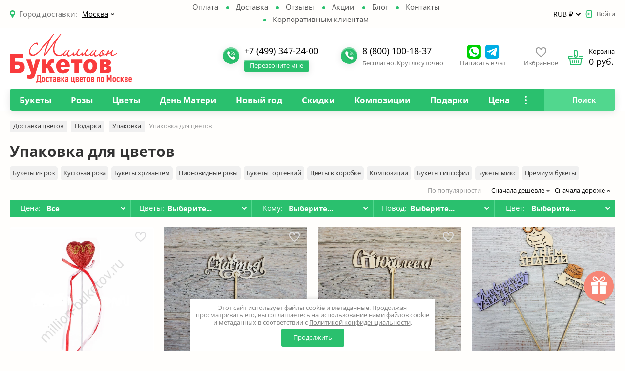

--- FILE ---
content_type: text/html; charset=utf-8
request_url: https://million-buketov.ru/upakovka
body_size: 73563
content:


			<!doctype html>
<html lang="ru"><head><link rel="icon" href="https://million-buketov.ru/favicon.ico" type="image/x-icon" /><link rel="shortcut icon" href="https://million-buketov.ru/favicon.ico" type="image/x-icon" /><meta name="robots" content="all"/><meta http-equiv="Content-Type" content="text/html; charset=UTF-8" /><meta name="description" content="Купите упаковку для цветов с доставкой на дом в Москве. Идеально подходят для любого повода: дни рождения, свадьбы и просто так. Свежие цветы, быстрая доставка и выгодные цены гарантированы! "><meta name="SKYPE_TOOLBAR" content="SKYPE_TOOLBAR_PARSER_COMPATIBLE" /><meta name='yandex-verification' content='7211496a61905112' /><meta name='wmail-verification' content='5ac9b83f169af5f91219f3b3b961f588' /><title>Упаковка для цветов - купить с доставкой в Москве | Миллион Букетов </title>
<!-- assets.top -->
<meta property="og:title" content="Упаковка для цветов"/>
<meta name="twitter:title" content="Упаковка для цветов"/>
<meta property="og:description" content="Купите упаковку для цветов с доставкой на дом в Москве. Идеально подходят для любого повода: дни рождения, свадьбы и просто так. Свежие цветы, быстрая доставка и выгодные цены гарантированы!"/>
<meta name="twitter:description" content="Купите упаковку для цветов с доставкой на дом в Москве. Идеально подходят для любого повода: дни рождения, свадьбы и просто так. Свежие цветы, быстрая доставка и выгодные цены гарантированы!"/>
<meta property="og:image" content="https://million-buketov.ru/d/logo_1.png"/>
<meta name="twitter:image" content="https://million-buketov.ru/d/logo_1.png"/>
<meta property="og:image:width" content="350"/>
<meta property="og:image:height" content="350"/>
<meta property="og:type" content="website"/>
<meta property="og:url" content="https://million-buketov.ru/upakovka"/>
<meta property="og:site_name" content="Миллион Букетов"/>
<meta property="fb:pages" content="millionbuketov"/>
<meta property="vk:app_id" content="million_buketov"/>
<meta name="twitter:card" content="summary_large_image"/>
<!-- /assets.top -->
<meta name="viewport" content="width=device-width, initial-scale=1.0, maximum-scale=1.0, user-scalable=no"><link rel="manifest" href="//million-buketov.ru/manifest.json"><link rel="preconnect" href="https://www.gstatic.com/"><link rel="dns-prefetch" href="https://www.gstatic.com/"><script  src="/g/jquery//jquery-1.10.2.min.js"></script>
		<script type="module"> 
			if ('serviceWorker' in navigator) {
			  window.addEventListener('load', function() {
			    navigator.serviceWorker.register('https://million-buketov.ru/firebase-messaging-sw.js').then(function(registration) {
			    // Успешная регистрация
			    //registration.showNotification('title5555');
			    //console.log('ServiceWorker registration successful');
			    }, 
			    function(err) {
			      // При регистрации произошла ошибка
			      //console.log('ServiceWorker registration failed: ', err);
			    });
			  });
			}
		</script>

<script>
let url = window.location.pathname;
if (url == "/offline"){
  if (navigator.onLine == true){
  	window.location.assign("/")
  }
}
</script>
<link rel="preload" href="/t/images/css/fonts/open-sans-v28-latin-ext_latin_cyrillic-ext_cyrillic-regular.woff2" as="font" type="font/woff2" crossorigin><link rel="preload" href="/t/images/css/fonts/open-sans-v28-latin-ext_latin_cyrillic-ext_cyrillic-600.woff2" as="font" type="font/woff2" crossorigin><link rel="preload" href="/t/images/css/fonts/open-sans-v28-latin-ext_latin_cyrillic-ext_cyrillic-700.woff2" as="font" type="font/woff2" crossorigin><style>@font-face{font-family:'Roboto-Regular';font-display:swap;src:url(/g/fonts/roboto/roboto-r.woff2) format("woff2");font-weight:400;font-style:normal}@font-face{font-family:'Roboto-Condensed';font-display:swap;src:url(/g/fonts/roboto_condensed/roboto_condensed-r.woff2) format("woff2");font-weight:400;font-style:normal}@font-face{font-family:'Open Sans';font-display:swap;src:url(/t/images/css/fonts/open-sans-v28-latin-ext_latin_cyrillic-ext_cyrillic-regular.woff2) format("woff2");font-weight:400;font-style:normal}@font-face{font-family:'Open Sans';font-display:swap;src:url(/t/images/css/fonts/open-sans-v28-latin-ext_latin_cyrillic-ext_cyrillic-600.woff2) format("woff2");font-weight:600;font-style:normal}@font-face{font-family:'Open Sans';font-display:swap;src:url(/t/images/css/fonts/open-sans-v28-latin-ext_latin_cyrillic-ext_cyrillic-700.woff2) format("woff2");font-weight:700;font-style:normal}@font-face{font-family:'Open Sans';font-display:swap;src:url(/t/images/css/fonts/open-sans-v28-latin-ext_latin_cyrillic-ext_cyrillic-italic.woff2) format("woff2");font-weight:400;font-style:italic}@font-face{font-family:'Open Sans';font-display:swap;src:url(/t/images/css/fonts/open-sans-v28-latin-ext_latin_cyrillic-ext_cyrillic-600italic.woff2) format("woff2");font-weight:600;font-style:italic}@font-face{font-family:'Open Sans';font-display:swap;src:url(/t/images/css/fonts/open-sans-v28-latin-ext_latin_cyrillic-ext_cyrillic-700italic.woff2) format("woff2");font-weight:700;font-style:italic}@font-face{font-family:'Roboto';font-display:swap;src:url(/t/images/css/fonts/roboto-v29-latin-ext_latin_cyrillic-ext_cyrillic-regular.woff2) format("woff2");font-weight:400;font-style:normal}@font-face{font-family:'Roboto';font-display:swap;src:url(/t/images/css/fonts/roboto-v29-latin-ext_latin_cyrillic-ext_cyrillic-500.woff2) format("woff2");font-weight:500;font-style:normal}@font-face{font-family:'Roboto';font-display:swap;src:url(/t/images/css/fonts/roboto-v29-latin-ext_latin_cyrillic-ext_cyrillic-700.woff2) format("woff2");font-weight:700;font-style:normal}@font-face{font-family:'Roboto';font-display:swap;src:url(/t/images/css/fonts/roboto-v29-latin-ext_latin_cyrillic-ext_cyrillic-italic.woff2) format("woff2");font-weight:400;font-style:italic}@font-face{font-family:'Roboto';font-display:swap;src:url(/t/images/css/fonts/roboto-v29-latin-ext_latin_cyrillic-ext_cyrillic-500italic.woff2) format("woff2");font-weight:500;font-style:italic}@font-face{font-family:'Roboto';font-display:swap;src:url(/t/images/css/fonts/roboto-v29-latin-ext_latin_cyrillic-ext_cyrillic-700italic.woff2) format("woff2");font-weight:700;font-style:italic}</style>
<style>
	.no-transition * {
		transition: none !important;
	}
	html:root,
	html body {
		min-width: 320px;
	}
	body .site-wrap {
		margin-bottom: 0;
	}
	.top-folders .level-2 {
		display: none;
	}
	.shop2-product .product-image a + a {
		display: none;
	}
	.shop2-product .product-image img {
		height: auto;
		margin: 0 auto;
	}
	.shop2-product .product-thumbnails ul:not(.slick-initialized) {
		display: flex;
		flex-wrap: nowrap;
	}
	.shop2-product .form-add .product-notes {
		display: none;
	}
	.site-wrap .main-slider-wrap {
		padding-bottom: 20px;	
	}
	.site-wrap .slider-wrap2 {
		max-width: calc(100% - 327px);
		min-width: 0;
	}
	.site-wrap .owl-carousel {
		display: block;
	}
	.site-wrap .owl-carousel.owl-hidden {
		opacity: 1;
	}
	.site-wrap .main-slider-item + .main-slider-item {
		display: none;
	}
	.site-wrap .main-slider-item img,
	.site-wrap .owl-carousel .owl-item .main-slider-item img {
		display: block;
		width: 100%;
		max-width: 100%;
		height: auto;
	}
	.site-wrap .folders-block {
		margin-top: 0;
	}
	.site-wrap .reviews-block .posts-line:nth-child(n+4) {
		display: none;
	}
	.site-wrap .instagram_gallery a img,
	.site-wrap .instagram_gallery span img {
		display: block;
		height: auto;
	}
	.site-wrap .vendors-block__item img,
	.site-wrap .owl-carousel .owl-item .vendors-block__item img {
		width: 100%;
		height: auto;
	}
	@supports not (aspect-ratio: 1/1) {
		.site-wrap .main-slider-item img.lzy_img {
			content: url("data:image/svg+xml,%3Csvg xmlns='http://www.w3.org/2000/svg' width='1160' height='441' fill='none'%3E%3Crect height='1' width='1' x='0' y='0' fill='rgba(0, 0, 0, 0)'/%3E%3C/svg%3E");
		}
	}
	@media (max-width: 1200px) {
		.site-wrap .slider-wrap2 {
		    max-width: 100%;
		}
	}
	@media (max-width: 1023px) {
		.site-wrap .top-fixed-wrap {
			display: flex;
			align-items: center;
		}
		.site-wrap .top-fixed-wrap .menu-btn {
			order: 1;
		}
		.site-wrap .top-fixed-wrap .mobile-cart {
			position: static;
			order: 3;
			margin-left: auto;
		}
		.site-wrap .top-fixed-wrap .reg-list {
			position: static;
			order: 2;
			margin-left: 10px;
		}
		.site-wrap .top-folders-wrap {
		    display: none;
		}
		.site-wrap .reviews-block .posts-line:nth-child(n+3) {
			display: none;
		}
	}
	@media (max-width: 991px) {
		.site-wrap .site-header2 {
	 	   display: none;
		}
		.site-wrap .top-fixed-wrap .mob-logo {
			position: static;
			order: 3;
			margin: 0 auto;
		}
		.site-wrap .top-fixed-wrap .mob-logo img {
			display: block;
		}
		.site-wrap .top-fixed-wrap .whatsupp-btn {
			position: static;
			order: 4;
		}
		.site-wrap .top-fixed-wrap .mobile-cart {
			order: 5;
			margin-left: 35px;
		}
		.site-wrap .main-slider-right {
		    display: none;
		}
	}
	@media (max-width: 639px) {
		.site-wrap .reviews-block .posts-line:nth-child(n+2) {
			display: none;
		}
	}
	@media (max-width: 600px) {
		.site-wrap .top-fixed-wrap .mob-logo {
			order: 4;	
		}
		.site-wrap .top-fixed-wrap .whatsupp-btn {
			order: 5;
		}
		.site-wrap .top-fixed-wrap .mobile-cart {
			order: 7;
			margin-left: 0;
		}
		.site-wrap .top-fixed-wrap .favorite_top {
			order: 3;
			position: static;
		    margin-left: 4px;
		}
		.site-wrap .top-fixed-wrap .fixed-contacts {
			order: 6;
			position: static;
		}
		.site-wrap .top-fixed-wrap .site-top-part {
			right: 0;
			display: none;
		}
		.site-wrap .top-fixed-wrap .fixed-contacts .fixed-contacts-btn {
			position: static;
		    height: 100%;
		}
	}
	@media (max-width: 480px) {
		.shop2-product .form-add .product-notes {
			display: block;
		}
		.shop2-product .product-notes {
			display: none;
		}
	}
	/*[id*="sandbox_theme_panel"] {
		display: none;
	}*/
</style>
    
<style>
.product-item-thumb .product-price .price-current{color:#fff}@media screen and (max-width:982px){.callback-btn{display:none;margin:0}#shop2-cart-preview{display:none}.site-wrap{margin:0 auto -155px}}@media (max-width:1023px){.top-folders-wrap{display:none}.shop2-filter .row-title{text-align:left}.cart-wrap{display:none}.top-fixed-wrap{display:block;position:fixed;left:0;top:0;right:0;height:50px;background:#f0f0f0;z-index:100000}.top-fixed-wrap .menu-btn{width:50px;height:50px;font-size:0;text-align:center;line-height:50px}.top-fixed-wrap .menu-btn svg{display:inline-block;vertical-align:middle}.top-fixed-wrap .mobile-cart{position:absolute;right:0;top:0;width:50px;height:50px;background:url(/t/v12652/images/cart-icon.svg) 50% 50% no-repeat;display:block}.top-line{display:none}.site-wrap-in{padding-top:50px}.fixed-bg{position:fixed;left:0;top:0;right:0;bottom:0;opacity:0;visibility:hidden;background:#000;z-index:100001}.fixed-menu-wrap{display:block;position:fixed;left:0;top:0;bottom:0;width:300px;transform:translateX(-100%);padding:37px 10px 20px;overflow-y:auto;background:#a9c616;z-index:100002;border-top:3px solid #c7da67}.fixed-menu-close{position:absolute;left:10px;top:10px;width:16px;height:16px;background:url(/t/v12652/images/close.svg) center center no-repeat}.menu-top-wrap3{background:#fff;border-radius:3px;margin:0 0 20px;padding:2px 0}.menu-top-wrap3 ul.menu-top3 li{display:block;padding:0;border-top:1px solid #ccc}.menu-top-wrap3 ul.menu-top3 li:first-child{border-top:0}.menu-top-wrap3 ul.menu-top3 li:before{display:none}.menu-top-wrap3 ul.menu-top3 li a{display:block;height:auto;line-height:1;padding:14px 10px 16px 21px;color:#000;font-size:14px;font-weight:400}.site-search-wr3{margin:0 0 10px}.site-search-wr3 form{margin:0;padding:0;position:relative;background:#c6da5d;border-radius:3px}.site-search-wr3 form input{border:0;outline:0;background:0 0;height:48px}.site-search-wr3 form input.search-text3{width:100%;padding:0 55px 0 20px;box-sizing:border-box;-moz-box-sizing:border-box;-webkit-box-sizing:border-box;color:#fff;font-size:16px;font-weight:700}.site-search-wr3 form input.search-button3{width:55px;background:url(/t/v12652/images/search.svg) 50% 50% no-repeat;position:absolute;right:0;top:0}.product-list.product-list-thumbs .product-item-thumb{width:calc(33.33% - 20px)}.product-thumbs-delivery{opacity:1;max-height:100px;padding-top:9px;padding-bottom:9px;overflow:inherit}.product-thumbs-delivery:before{height:19px}.product-item-thumb a.buy-one-click2{max-height:100px;font-size:14px;opacity:1;margin:17px 0 0;overflow:inherit}.product-item-thumb .product-label{left:0;right:0}}@media (max-width:480px){.product-list-thumbs .product-item-thumb .product-price{display:flex!important;flex-direction:row-reverse;justify-content:center}}@media (max-width:991px){.site-bottom-part{display:none}.site-header2{display:none}.top-fixed-wrap .menu-btn{width:40px}.reg-list .name .del{display:none}.reg-list .name .item[data-act=reg]{display:none}.reg-list .name .item[data-act=avt]{padding:0;margin:0;width:26px;height:26px;font-size:0;background:url(/t/v12652/images/css/user.png) 50% no-repeat}.site-wrap-in{padding-top:60px}.top-fixed-wrap .mobile-cart{width:40px;background:url(/t/v12652/images/css/shopping-cart.png) 50% no-repeat}.favorite_top a.favorite_link{width:30px;background-image:url(/t/v12652/images/css/heart_ic.png);background-position:50% 50%}.favorite_top.is-null a{background-image:url(/t/v12652/images/css/heart_ic.png);background-position:50% 50%}.favorite_top{right:unset;left:80px}.mob-logo{display:inline-block;text-decoration:none;position:absolute;left:calc(50% - 60px);top:0;max-width:120px}.mob-logo img{max-width:100%;width:auto;height:auto}.fixed-contacts{width:35px;right:40px}.fixed-contacts .fixed-contacts-btn{background:url(/t/v12652/images/css/call_icon.png) 50% no-repeat}.fixed-contacts .fixed-contacts-btn svg{display:none}.whatsupp-btn{width:40px;height:50px;display:inline-block;text-decoration:none;background:url(/t/v12652/images/css/whatsapp.png) 50% no-repeat;position:absolute;top:0;right:75px}.main-slider-right{display:none}.subscription-form{margin:10px -10px 0;width:auto}.main-slider-wrap{padding-left:10px;padding-right:10px}.site-content-wrap2{padding-left:10px;padding-right:10px;padding-bottom:10px}.product-list.product-list-thumbs{margin:0 -5px}.product-list.product-list-thumbs .product-item-thumb{width:calc(50% - 10px);margin-right:5px;margin-left:5px}.product-item-thumb .product-image{height:auto}.product-item-thumb .product-image a img{border-radius:5px}.product-item-thumb .product-article{display:none}.product-list-thumbs .product-item-thumb a.buy-one-click2{display:none}.product-thumbs-delivery{display:none}.product-list-thumbs .product-item-thumb .product-name a{font-family:'Open Sans',sans-serif;font-weight:400;font-size:13px;color:#000}.product-list-thumbs .product-item-thumb .product-price .price-current{font-size:18px}.product-list-thumbs .product-item-thumb .product-price .price-current strong{font-size:18px}}.product-item-thumb .product-amount,.product-item-thumb .product-anonce,.product-item-thumb .product-article{margin-left:5px;margin-right:5px}@media (max-width:991px){.site-bottom-part{display:none}.site-header2{display:none}.top-fixed-wrap .menu-btn{width:40px}.reg-list .name .del{display:none}.reg-list .name .item[data-act=reg]{display:none}.reg-list .name .item[data-act=avt]{padding:0;margin:0;width:26px;height:26px;font-size:0;background:url(/t/v12652/images/css/user.png) 50% no-repeat}.site-wrap-in{padding-top:60px}#link-top{position:unset;width:auto;margin:0 -20px;border-radius:0;background:#bedc58;opacity:1;height:40px;display:block!important}#link-top #top-link{display:flex;justify-content:center;align-items:center;width:100%;height:40px;font-family:'Open Sans',sans-serif;font-weight:600;font-size:14px;color:#fff;line-height:1;background:0 0}#link-top #top-link span{position:relative;display:inline-block;padding:5px 30px 5px 0}#link-top #top-link span:before{content:'';display:inline-block;position:absolute;right:0;top:calc(50% - 10px);width:20px;height:20px;background:url(/t/v12652/images/css/to_top.png) 50% no-repeat}.top-fixed-wrap .mobile-cart{width:40px;background:url(/t/v12652/images/css/shopping-cart.png) 50% no-repeat}.favorite_top a.favorite_link{width:30px;background-image:url(/t/v12652/images/css/heart_ic.png);background-position:50% 50%}.favorite_top.is-null a{background-image:url(/t/v12652/images/css/heart_ic.png);background-position:50% 50%}.favorite_top{right:unset;left:80px}.mob-logo{display:inline-block;text-decoration:none;position:absolute;left:calc(50% - 60px);top:0;max-width:120px}.mob-logo img{max-width:100%;width:auto;height:auto}.fixed-contacts{width:35px;right:40px}.fixed-contacts .fixed-contacts-btn{background:url(/t/v12652/images/css/call_icon.png) 50% no-repeat}.fixed-contacts .fixed-contacts-btn svg{display:none}.whatsupp-btn{width:40px;height:50px;display:inline-block;text-decoration:none;background:url(/t/v12652/images/css/whatsapp.png) 50% no-repeat;position:absolute;top:0;right:75px}.main-slider-right{display:none}.subscription-form{margin:10px -10px 0;width:auto}.main-slider-wrap{padding-left:10px;padding-right:10px}.site-content-wrap2{padding-left:10px;padding-right:10px;padding-bottom:10px}.product-list.product-list-thumbs{margin:0 -5px}.product-list.product-list-thumbs .product-item-thumb{width:calc(50% - 10px);margin-right:5px;margin-left:5px}.product-item-thumb .product-image{height:auto}.product-item-thumb .product-image a img{border-radius:5px}.product-item-thumb .product-article{display:none}.product-thumbs-delivery{display:none}.cust-mobile-menu{padding:10px 0;display:flex;justify-content:space-between}.cust-f-wr{display:flex;justify-content:space-between;align-items:center}}@media screen and (max-width:480px){.product-item-thumb{margin-right:5px}.shop2-sorting-panel .view-shop{display:none}h1{padding:0}.shop2-sorting-panel{border:none}.shop2-sorting-panel .sorting{float:none;padding:10px 5px;font-size:14px}.shop2-sorting-panel .sorting .sort-param{margin-left:0}}@media (max-width:1023px){.top-folders-wrap{display:none}.shop2-filter .row-title{text-align:left}.cart-wrap{display:none}.top-fixed-wrap{display:block;position:fixed;left:0;top:0;right:0;height:50px;background:#f0f0f0;z-index:100000}.top-fixed-wrap .menu-btn{width:50px;height:50px;font-size:0;text-align:center;line-height:50px}.top-fixed-wrap .menu-btn svg{display:inline-block;vertical-align:middle}.top-fixed-wrap .mobile-cart{position:absolute;right:0;top:0;width:50px;height:50px;background:url(/t/v12652/images/cart-icon.svg) 50% 50% no-repeat;display:block}.top-line{display:none}.site-wrap-in{padding-top:50px}.fixed-bg{position:fixed;left:0;top:0;right:0;bottom:0;opacity:0;visibility:hidden;background:#000;z-index:100001}.fixed-menu-wrap{display:block;position:fixed;left:0;top:0;bottom:0;width:300px;transform:translateX(-100%);padding:37px 10px 20px;overflow-y:auto;background:#a9c616;z-index:100002;border-top:3px solid #c7da67}.fixed-menu-close{position:absolute;left:10px;top:10px;width:16px;height:16px;background:url(/t/v12652/images/close.svg) center center no-repeat}.menu-top-wrap3{background:#fff;border-radius:3px;margin:0 0 20px;padding:2px 0}.menu-top-wrap3 ul.menu-top3 li{display:block;padding:0;border-top:1px solid #ccc}.menu-top-wrap3 ul.menu-top3 li:first-child{border-top:0}.menu-top-wrap3 ul.menu-top3 li:before{display:none}.menu-top-wrap3 ul.menu-top3 li a{display:block;height:auto;line-height:1;padding:14px 10px 16px 21px;color:#000;font-size:14px;font-weight:400}.bottom-menu-wrap ul.bottom-menu li.haschild>a .s1{position:absolute;right:0;top:0;width:32px;height:44px;display:block;background:url(/t/v12652/images/stt.png) 0 50% no-repeat}.site-search-wr3{margin:0 0 10px}.site-search-wr3 form{margin:0;padding:0;position:relative;background:#c6da5d;border-radius:3px}.site-search-wr3 form input{border:0;outline:0;background:0 0;height:48px}.site-search-wr3 form input.search-text3{width:100%;padding:0 55px 0 20px;box-sizing:border-box;-moz-box-sizing:border-box;-webkit-box-sizing:border-box;color:#fff;font-size:16px;font-weight:700}.site-search-wr3 form input.search-button3{width:55px;background:url(/t/v12652/images/search.svg) 50% 50% no-repeat;position:absolute;right:0;top:0}.product-list.product-list-thumbs .product-item-thumb{width:calc(33.33% - 20px)}.product-thumbs-delivery{opacity:1;max-height:100px;padding-top:9px;padding-bottom:9px;overflow:inherit}.product-thumbs-delivery:before{height:19px}.product-item-thumb .product-label{left:0;right:0}}@media (max-width:500px){.product-list.product-list-thumbs .product-item-thumb .product-item-thumb-in{position:relative!important;box-shadow:0 15px 50px 0 rgba(0,0,0,.15)!important}}@media (max-width:991px){.site-bottom-part{display:none}.site-header2{display:none}.top-fixed-wrap .menu-btn{width:40px}.reg-list .name .del{display:none}.reg-list .name .item[data-act=reg]{display:none}.reg-list .name .item[data-act=avt]{padding:0;margin:0;width:26px;height:26px;font-size:0;background:url(/t/v12652/images/css/user.png) 50% no-repeat}.site-wrap-in{padding-top:60px}#link-top{position:unset;width:auto;margin:0 -20px;border-radius:0;background:#bedc58;opacity:1;height:40px;display:block!important}#link-top #top-link{display:flex;justify-content:center;align-items:center;width:100%;height:40px;font-family:'Open Sans',sans-serif;font-weight:600;font-size:14px;color:#fff;line-height:1;background:0 0}#link-top #top-link span{position:relative;display:inline-block;padding:5px 30px 5px 0}#link-top #top-link span:before{content:'';display:inline-block;position:absolute;right:0;top:calc(50% - 10px);width:20px;height:20px;background:url(/t/v12652/images/css/to_top.png) 50% no-repeat}.top-fixed-wrap .mobile-cart{width:40px;background:url(/t/v12652/images/css/shopping-cart.png) 50% no-repeat}.favorite_top a.favorite_link{width:30px;background-image:url(/t/v12652/images/css/heart_ic.png);background-position:50% 50%}.favorite_top.is-null a{background-image:url(/t/v12652/images/css/heart_ic.png);background-position:50% 50%}.favorite_top{right:unset;left:80px}.mob-logo{display:inline-block;text-decoration:none;position:absolute;left:calc(50% - 60px);top:0;max-width:120px}.mob-logo img{max-width:100%;width:auto;height:auto}.fixed-contacts{width:35px;right:40px}.fixed-contacts .fixed-contacts-btn{background:url(/t/v12652/images/css/call_icon.png) 50% no-repeat}.fixed-contacts .fixed-contacts-btn svg{display:none}.whatsupp-btn{width:40px;height:50px;display:inline-block;text-decoration:none;background:url(/t/v12652/images/css/whatsapp.png) 50% no-repeat;position:absolute;top:0;right:75px}.main-slider-right{display:none}.subscription-form{margin:10px -10px 0;width:auto}.main-slider-wrap{padding-left:10px;padding-right:10px}.site-content-wrap2{padding-left:10px;padding-right:10px;padding-bottom:10px}.product-list.product-list-thumbs{margin:0 -5px}.product-list.product-list-thumbs .product-item-thumb{width:calc(50% - 10px);margin-right:5px;margin-left:5px}.product-item-thumb .product-image{height:auto}.product-item-thumb .product-image a img{border-radius:5px}.product-item-thumb .product-article{display:none}.product-thumbs-delivery{display:none}.product-list-thumbs .product-item-thumb .product-name a{font-family:'Open Sans',sans-serif;font-weight:400;font-size:13px;color:#000}.product-list-thumbs .product-item-thumb .product-price .price-current{font-size:18px}.product-list-thumbs .product-item-thumb .product-price .price-current strong{font-size:18px}.cust-mobile-menu{padding:10px 0;display:flex;justify-content:space-between}.cust-f-wr{display:flex;justify-content:space-between;align-items:center}}@media (max-width:767px){.product-list.product-list-thumbs .product-item-thumb{height:auto!important}.product-list.product-list-thumbs .product-item-thumb .product-thumbs-delivery{display:none!important}.product-list.product-list-thumbs{align-items:stretch}.product-item-thumb .product-top{flex-direction:column;display:flex;height:100%}.product-list.product-list-thumbs .product-item-thumb .product-item-thumb-in{height:100%}}.hide{display:none!important}.shop2-clear-container{overflow:hidden;line-height:0;font-size:0;clear:both;width:100%;height:0}.shop2-btn{padding:0;margin:0;vertical-align:middle;border:none;font-family:inherit;font-size:13px;color:#333;background-color:#eee;background-image:-moz-linear-gradient(top,#f8f8f8,#dfdfdf);background-image:-webkit-gradient(linear,0 0,0 100%,from(#f8f8f8),to(#dfdfdf));background-image:-webkit-linear-gradient(top,#f8f8f8,#dfdfdf);background-image:-o-linear-gradient(top,#f8f8f8,#dfdfdf);background-image:linear-gradient(to bottom,#f8f8f8,#dfdfdf);background-repeat:repeat-x;-webkit-box-shadow:#ccc 1px 1px 0 inset,#ccc -1px -1px 0 inset,#ccc -1px 1px 0 inset,#ccc 1px -1px 0 inset;-moz-box-shadow:#ccc 1px 1px 0 inset,#ccc -1px -1px 0 inset,#ccc -1px 1px 0 inset,#ccc 1px -1px 0 inset;box-shadow:#ccc 1px 1px 0 inset,#ccc -1px -1px 0 inset,#ccc -1px 1px 0 inset,#ccc 1px -1px 0 inset;-webkit-border-radius:4px;-moz-border-radius:4px;border-radius:4px}a.shop2-btn{display:inline-block;text-decoration:none;padding:5px 11px}.shop2-product-amount{text-align:center;line-height:0;font-size:0;width:86px;white-space:nowrap}.shop2-product-amount button{padding:0;border:0;vertical-align:middle;display:inline-block;width:22px;height:20px;line-height:21px;font-family:Arial,Helvetica,sans-serif;font-size:24px;text-align:center;text-shadow:#fff 0 1px 0;overflow:hidden;background-color:#eee;background-image:-moz-linear-gradient(top,#f8f8f8,#dfdfdf);background-image:-webkit-gradient(linear,0 0,0 100%,from(#f8f8f8),to(#dfdfdf));background-image:-webkit-linear-gradient(top,#f8f8f8,#dfdfdf);background-image:-o-linear-gradient(top,#f8f8f8,#dfdfdf);background-image:linear-gradient(to bottom,#f8f8f8,#dfdfdf);background-repeat:repeat-x;-webkit-box-shadow:#ccc 1px 1px 0 inset,#ccc -1px -1px 0 inset,#ccc -1px 1px 0 inset,#ccc 1px -1px 0 inset;-moz-box-shadow:#ccc 1px 1px 0 inset,#ccc -1px -1px 0 inset,#ccc -1px 1px 0 inset,#ccc 1px -1px 0 inset;box-shadow:#ccc 1px 1px 0 inset,#ccc -1px -1px 0 inset,#ccc -1px 1px 0 inset,#ccc 1px -1px 0 inset;-webkit-border-radius:4px;-moz-border-radius:4px;border-radius:4px;color:#626262}.shop2-product-amount button::-moz-focus-inner{padding:0;border:0}.shop2-product-amount input[type=text]{vertical-align:middle;width:28px;margin:0 4px;font-family:inherit;font-size:13px;text-align:center;padding:0}.shop2-product-btn{border:none;padding:0;margin:0;font-family:inherit;font-size:13px;color:#333;background-color:#eee;background-image:-moz-linear-gradient(top,#f8f8f8,#dfdfdf);background-image:-webkit-gradient(linear,0 0,0 100%,from(#f8f8f8),to(#dfdfdf));background-image:-webkit-linear-gradient(top,#f8f8f8,#dfdfdf);background-image:-o-linear-gradient(top,#f8f8f8,#dfdfdf);background-image:linear-gradient(to bottom,#f8f8f8,#dfdfdf);background-repeat:repeat-x;-webkit-box-shadow:#ccc 1px 1px 0 inset,#ccc -1px -1px 0 inset,#ccc -1px 1px 0 inset,#ccc 1px -1px 0 inset;-moz-box-shadow:#ccc 1px 1px 0 inset,#ccc -1px -1px 0 inset,#ccc -1px 1px 0 inset,#ccc 1px -1px 0 inset;box-shadow:#ccc 1px 1px 0 inset,#ccc -1px -1px 0 inset,#ccc -1px 1px 0 inset,#ccc 1px -1px 0 inset;-webkit-border-radius:4px;-moz-border-radius:4px;border-radius:4px;vertical-align:middle}.shop2-product-btn span{display:block;overflow:hidden;margin:0 auto;background:url("/g/shop2v2/default/images/icons-btn.png") no-repeat;font-size:15px;font-weight:700;color:#626262}.shop2-product-btn.type-2{width:50px;height:34px;text-align:left}.shop2-product-btn.type-2 span{height:34px;line-height:34px;text-indent:-1000px}.shop2-product-btn.type-2.buy span{background-position:50% 0}.shop2-filter{margin:20px 0;clear:both;border-top:1px solid #dedede;padding:15px 10px 10px;text-align:left}.shop2-filter .shop2-btn{margin-right:6px;vertical-align:top}.shop2-filter .result{font-family:inherit;font-size:12px;color:#fff;background-color:#08c;height:26px;line-height:26px;padding:0 8px;margin-right:6px;vertical-align:top;position:relative;display:inline-block}.shop2-filter .result .result-arrow{line-height:0;font-size:0;width:0;height:0;position:absolute;left:100%;top:50%;margin-top:-6px;border-style:solid;border-width:6px 0 6px 5px;border-color:transparent transparent transparent #08c}.shop2-sorting-panel{margin:20px 0;overflow:hidden;background-color:#eee;font-family:inherit;font-size:12px;text-align:left;color:#494949}.shop2-sorting-panel .sorting{float:left;padding:10px}.shop2-sorting-panel .sorting .sort-param{float:left;margin-left:10px}.shop2-sorting-panel .sorting .sort-param span{line-height:0;font-size:0;display:inline-block;vertical-align:middle;width:8px;height:5px;margin-left:4px;background:url("/g/shop2v2/default/images/icons-filter-sort.png") -1000px -1000px no-repeat}.shop2-sorting-panel .sorting .sort-param.sort-param-asc span{background-position:-38px 0}.shop2-sorting-panel .sorting .sort-param.sort-param-desc span{background-position:-46px 0}.shop2-sorting-panel .view-shop{line-height:0;font-size:0;float:right;padding:6px 10px}.shop2-sorting-panel .view-shop a,.shop2-sorting-panel .view-shop strong{display:inline-block;vertical-align:middle}.shop2-sorting-panel .view-shop a{width:26px;height:24px;text-decoration:none;margin:0 0 0 2px;padding:0}.shop2-sorting-panel .view-shop a span{display:block;width:26px;height:24px;background:url("/g/shop2v2/default/images/icons-view.png") no-repeat}.shop2-sorting-panel .view-shop a.active-view{background-color:#e6e6e6;background-image:-moz-linear-gradient(top,#dedede,#f1f1f1);background-image:-webkit-gradient(linear,0 0,0 100%,from(#dedede),to(#f1f1f1));background-image:-webkit-linear-gradient(top,#dedede,#f1f1f1);background-image:-o-linear-gradient(top,#dedede,#f1f1f1);background-image:linear-gradient(to bottom,#dedede,#f1f1f1);background-repeat:repeat-x;-webkit-box-shadow:rgba(0,0,0,.2) 0 1px 1px 0 inset;-moz-box-shadow:rgba(0,0,0,.2) 0 1px 1px 0 inset;box-shadow:rgba(0,0,0,.2) 0 1px 1px 0 inset}.shop2-sorting-panel .view-shop a.simple span{background-position:0 0}.shop2-sorting-panel .view-shop a.thumbs span{background-position:-30px 0}.shop2-sorting-panel .view-shop a.thumbs.active-view span{background-position:-30px -30px}.shop2-sorting-panel .view-shop a.pricelist span{background-position:-60px 0}.shop2-sorting-panel .view-shop strong{line-height:normal;font-size:12px;padding-right:14px}.product-list{line-height:0;font-size:0;margin:10px 0}.product-list.product-list-thumbs{margin-right:-25px}.product-item-thumb{border:1px solid #dedede;padding:9px;vertical-align:top;width:200px;margin:10px 25px 10px 0;text-align:left;display:inline-block}.product-item-thumb .product-top{line-height:normal;font-size:12px}.product-item-thumb .product-bot{border-top:1px solid #dedede;padding-top:8px;min-height:42px;clear:both}.product-item-thumb .product-image{position:relative;margin:0 auto 8px;text-align:center;width:200px;height:190px;line-height:0;font-size:0}.product-item-thumb .product-image img{font-size:12px;line-height:normal;vertical-align:middle;border:none}.product-item-thumb .product-image>a{text-decoration:none;display:inline-block;vertical-align:middle}.product-item-thumb .product-image>a>img{border:none}.product-item-thumb .product-image .verticalMiddle{vertical-align:middle;width:0;height:100%;display:inline-block}.product-item-thumb .product-name{font-size:13px;margin-top:8px}.product-item-thumb .product-article{font-size:10px;padding-bottom:8px}.product-item-thumb .product-article span{color:#999}.product-item-thumb .product-anonce{padding:8px 0;overflow:hidden}.product-item-thumb .product-amount{border-top:1px solid #dedede;line-height:0;font-size:0;padding:6px 0}.product-item-thumb .product-amount .amount-title{padding-right:10px;line-height:normal;font-size:11px;color:#999;width:104px}.product-item-thumb .product-amount .amount-title,.product-item-thumb .product-amount .shop2-product-amount{vertical-align:middle;display:inline-block}.product-item-thumb .product-price{vertical-align:bottom;line-height:normal;width:150px;display:inline-block}.product-item-thumb .product-price .price-current{font-size:14px;color:#333}.product-item-thumb .product-price .price-current strong{font-size:18px;line-height:1}.product-item-thumb .product-price .price-old{vertical-align:middle;text-decoration:line-through;font-size:18px;color:#eb3c3c;display:inline-block}.product-item-thumb .product-price .price-old span{font-size:14px;color:#9a9a9a}.product-item-thumb .product-price .price-old strong{font-size:14px;font-weight:400}.product-item-thumb .shop2-product-btn{vertical-align:bottom;margin-top:8px}.product-item-thumb .product-label{position:absolute;overflow:hidden;top:-10px;right:-10px;left:-10px}.product-item-thumb .product-label div{float:left;display:inline;font-size:13px;font-weight:700;color:#fff;padding:2px 10px;line-height:normal}.product-item-thumb .product-label div.product-new{background-color:#eb3c3c}.product-item-thumb .product-label div.product-spec{background-color:#f1632b;margin-right:2px}.shop2-warning{overflow:hidden;padding:14px 30px 14px 100px;border:1px solid #e1c893;background:url("/g/shop2v2/default/images/warning-icon.png") 24px 14px no-repeat #f2e6cf;-webkit-box-shadow:#fdfbf7 0 1px 0 inset,rgba(0,0,0,.45) 0 2px 6px;-moz-box-shadow:#fdfbf7 0 1px 0 inset,rgba(0,0,0,.45) 0 2px 6px;box-shadow:#fdfbf7 0 1px 0 inset,rgba(0,0,0,.45) 0 2px 6px;text-align:left;font-size:13px;color:#494949;margin:1em 0;min-height:58px}.favorite_btn_wrapper{padding:20px 0;width:100%;clear:both;text-align:left}.favorite_btn_wrapper .favorite_btn{position:relative;font-family:Arial;font-style:normal;font-weight:400;font-size:12px;line-height:18px;color:#626262;padding:0 0 0 28px;display:block}.favorite_btn_wrapper .favorite_btn:before{content:'';position:absolute;top:0;bottom:0;left:0;width:22px;height:20px;margin:auto;background:url("data:image/svg+xml,%3Csvg%20version%3D%221.1%22%20baseProfile%3D%22full%22%20xmlns%3D%22http%3A%2F%2Fwww.w3.org%2F2000%2Fsvg%22%20xmlns%3Axlink%3D%22http%3A%2F%2Fwww.w3.org%2F1999%2Fxlink%22%20xmlns%3Aev%3D%22http%3A%2F%2Fwww.w3.org%2F2001%2Fxml-events%22%20xml%3Aspace%3D%22preserve%22%20x%3D%220px%22%20y%3D%220px%22%20width%3D%2220px%22%20height%3D%2220px%22%20%20viewBox%3D%220%200%2020%2020%22%20preserveAspectRatio%3D%22none%22%20shape-rendering%3D%22geometricPrecision%22%3E%3Cpath%20fill-rule%3D%22evenodd%22%20clip-rule%3D%22evenodd%22%20d%3D%22M5.9268%202.125C3.56289%202.125%201.625%204.11215%201.625%206.5C1.625%207.78463%202.1881%208.87503%203.10244%209.67165C3.11341%209.68121%203.12404%209.69114%203.13431%209.70144L10.4749%2017.0586C10.7187%2017.3029%2010.7183%2017.6986%2010.4739%2017.9424C10.2296%2018.1862%209.83382%2018.1858%209.59002%2017.9414L2.26444%2010.5994C1.11502%209.59046%200.375%208.1731%200.375%206.5C0.375%203.44586%202.84871%200.875%205.9268%200.875C7.55408%200.875%209.01767%201.57554%2010.0325%202.68969C11.0473%201.57554%2012.5108%200.875%2014.1381%200.875C17.2269%200.875%2019.625%203.45684%2019.625%206.5C19.625%208.02578%2019.0725%209.34808%2018.0556%2010.3607L12.863%2015.554C12.6189%2015.7981%2012.2232%2015.7982%2011.9791%2015.5541C11.735%2015.31%2011.735%2014.9143%2011.9791%2014.6702L17.1715%209.47709L17.1731%209.47544C17.9482%208.70379%2018.375%207.70287%2018.375%206.5C18.375%204.10117%2016.4914%202.125%2014.1381%202.125C12.6755%202.125%2011.3832%202.85434%2010.605%203.972C10.5047%204.11598%2010.3486%204.21119%2010.1747%204.23438C10.125%204.241%2010.0752%204.24157%2010.0262%204.23639C9.97923%204.24047%209.93157%204.23926%209.88409%204.23251C9.71232%204.20808%209.55844%204.11336%209.45926%203.97101C8.68098%202.85391%207.38896%202.125%205.9268%202.125Z%22%20fill%3D%22%23666666%22%2F%3E%3Cpath%20fill-rule%3D%22evenodd%22%20clip-rule%3D%22evenodd%22%20d%3D%22M6.17314%204.83474C5.15782%204.83474%204.33474%205.65782%204.33474%206.67314C4.33474%206.95213%204.39647%207.21498%204.50642%207.45026C4.65256%207.76297%204.51752%208.13495%204.20481%208.28109C3.89209%208.42723%203.52012%208.29219%203.37398%207.97948C3.1882%207.58195%203.08474%207.13876%203.08474%206.67314C3.08474%204.96746%204.46746%203.58474%206.17314%203.58474C6.71292%203.58474%207.22212%203.72375%207.66495%203.96842C7.96708%204.13534%208.07668%204.51559%207.90976%204.81772C7.74283%205.11985%207.36258%205.22946%207.06045%205.06253C6.79798%204.91751%206.49616%204.83474%206.17314%204.83474Z%22%20fill%3D%22%23666666%22%2F%3E%3C%2Fsvg%3E") 50% 50% no-repeat}*{-webkit-locale:auto}html{overflow:auto}div.android a{text-decoration:none}a.push_sub{font-size:11px;font-weight:600;text-decoration:none;background:#9fc800;color:#fff;padding:14px;text-align:center;text-transform:uppercase;border-radius:11px;display:block;width:150px}div.android_install.hidden{display:none}div.android_install{display:flex;position:relative;justify-content:space-around;flex-wrap:wrap;padding:0 15px}@media screen and (max-width:820px){div.android_install{width:100%}}@media screen and (max-width:640px){div.android_install{width:100%}div.android_install{justify-content:center;margin:15px auto}}body,div,form,h1,header,html,label,li,nav,p,span,strong,ul{margin:0;padding:0;border:0;outline:0;background:0 0;font-size:100%}header,nav,small{display:block}button::-moz-focus-inner,input::-moz-focus-inner{border:0;padding:0}ins{text-decoration:none}p,ul{margin:1em 0}ul{margin-left:40px}h1{font-weight:700}h1{font-size:24px;margin:0 0 15px}button,input,select{font-family:"Trebuchet MS",Arial,Helvetica,sans-serif}html{overflow-y:scroll}body{background:#fffefc;text-align:left;line-height:1.25;font-size:14px;font-family:Arial,Helvetica,sans-serif;color:#3f3f3f}a{color:#a8cc04;text-decoration:underline}hr{color:#aaa;background:#aaa;height:1px;border:none}body,html{position:relative;height:100%;min-width:980px}.menu-default,.menu-default li,.menu-default ul{padding:0;margin:0;list-style:none}.clear-self:after{display:block;content:'';font-size:0;clear:both}.site-wrap{height:auto!important;height:100%;min-height:100%;margin:0 auto -337px}.site-wrap-in{position:relative}.site-logo{display:block}.callback-btn{display:inline-block;position:relative;margin:0 0 10px 95px;color:#ffda00;font:bold 12px Arial,Helvetica,sans-serif}a.buy-one-click2{display:inline-block;width:152px;height:36px;background:url(/t/v12652/images/buy-one.png) no-repeat;margin:0}#link-top{position:fixed;right:5%;top:10%;z-index:4;display:none;background:#000;border-radius:10px;width:56px;height:56px;opacity:.3}#top-link{display:block;width:56px;height:56px;background:url(/t/v12652/images/icon_top1.png) 50% 50% no-repeat;font:14px arial;text-decoration:none;line-height:0;font-size:0;color:#fff}.shop2-filter .block-body{display:-webkit-box;display:-ms-flexbox;display:flex;background:linear-gradient(to top,#b9d605,#97c203);border-radius:3px}.shop2-filter .row{-webkit-box-flex:1;-ms-flex:auto;flex:auto;display:-webkit-box;display:-ms-flexbox;display:flex;-webkit-box-align:center;-ms-flex-align:center;align-items:center;position:relative;border-left:1px solid rgba(0,0,0,.1);width:100%}.shop2-filter .row:first-child{border:none}.shop2-filter .shop2-btn{display:none}.shop2-filter .row-title{color:#fff;padding:0 0 0 15px}.shop2-filter .row{position:static}.shop2-filter .row-title{min-width:45px;max-width:45px;width:45px}h1{font-size:18pt;text-align:center}p{font-size:11pt}h1.prod_id{text-align:left}div.product-spec{background-color:#ff6321!important;z-index:1000}div.product-new{background-color:#ff3939!important;z-index:1000}.shop2-btn,.shop2-product-amount button,.shop2-sorting-panel .view-shop a.active-view{background:#b9d605;background:-webkit-gradient(linear,0 0,0 bottom,from(#b9d605),to(#99c303));background:-webkit-linear-gradient(#b9d605,#99c303);background:-moz-linear-gradient(#b9d605,#99c303);background:-ms-linear-gradient(#b9d605,#99c303);background:-o-linear-gradient(#b9d605,#99c303);background:linear-gradient(#b9d605,#99c303);-pie-background:linear-gradient(#b9d605,#99c303);behavior:url(/g/pie/pie.htc);color:#fff;-moz-box-shadow:inset 0 -1px 2px rgba(0,0,0,.19),0 0 0 2px rgba(0,0,0,.07);-webkit-box-shadow:inset 0 -1px 2px rgba(0,0,0,.19),0 0 0 2px rgba(0,0,0,.07);box-shadow:inset 0 -1px 2px rgba(0,0,0,.19),0 0 0 2px rgba(0,0,0,.07);border-radius:13px;-webkit-border-radius:13px;-moz-border-radius:13px;behavior:url(/g/pie/pie.htc)}.shop2-product-amount button{width:20px;height:20px;border-radius:50%;-webkit-border-radius:50%;-moz-border-radius:50%;behavior:url(/g/pie/pie.htc);line-height:18px;color:#fff;text-shadow:none}.shop2-filter{border-top-color:#f4f4f2;display:none}.shop2-filter .result{background-color:#f87343}.shop2-filter .result .result-arrow{border-color:transparent transparent transparent #f87343}.shop2-sorting-panel{background:#fffefc;color:#464646;margin:0}.shop2-sorting-panel a{color:#08c}.shop2-sorting-panel .view-shop a span{background:url(/t/v12652/images/icons-view.png) no-repeat}.shop2-sorting-panel .view-shop a{position:relative;border-radius:50%;-webkit-border-radius:50%;-moz-border-radius:50%;behavior:url(/g/pie/pie.htc);width:24px;height:24px;box-shadow:none;-moz-box-shadow:inset 0 -1px 2px rgba(0,0,0,.19),0 0 0 2px rgba(0,0,0,.07);-webkit-box-shadow:inset 0 -1px 2px rgba(0,0,0,.19),0 0 0 2px rgba(0,0,0,.07);box-shadow:inset 0 -1px 2px rgba(0,0,0,.19),0 0 0 2px rgba(0,0,0,.07);border-radius:13px;-webkit-border-radius:13px;-moz-border-radius:13px;behavior:url(/g/pie/pie.htc)}.product-item-thumb{border-radius:40px;-webkit-border-radius:40px;-moz-border-radius:40px;behavior:url(/g/pie/pie.htc);background:#fff;margin-right:25px;border:3px solid #e5e4e2}.product-item-thumb .product-amount,.product-item-thumb .product-anonce,.product-item-thumb .product-article,.product-item-thumb .product-name{margin-left:5px;margin-right:5px}.product-item-thumb .product-bot{padding:0 0 0 20px;height:57px;min-height:57px;position:relative;border-radius:29px;-webkit-border-radius:29px;-moz-border-radius:29px;behavior:url(/g/pie/pie.htc);margin:0 -3px;background:#f75206;background:-webkit-gradient(linear,0 0,0 bottom,from(#f75206),to(#f33704));background:-webkit-linear-gradient(#f75206,#f33704);background:-moz-linear-gradient(#f75206,#f33704);background:-ms-linear-gradient(#f75206,#f33704);background:-o-linear-gradient(#f75206,#f33704);background:linear-gradient(#f75206,#f33704);-pie-background:linear-gradient(#f75206,#f33704);behavior:url(/g/pie/pie.htc);-moz-box-shadow:inset 0 -1px 2px rgba(0,0,0,.19);-webkit-box-shadow:inset 0 -1px 2px rgba(0,0,0,.19);box-shadow:inset 0 -1px 2px rgba(0,0,0,.19);border:0}.product-item-thumb .product-price{padding:0 0 9px;width:138px}.product-item-thumb .shop2-product-btn{width:57px;height:57px;margin-top:0;background:url(/t/v12652/images/btn.png) left top no-repeat!important;box-shadow:none!important;border:0!important}.product-item-thumb .shop2-product-btn span{width:57px;height:57px}.product-item-thumb .product-price .price-old{color:#9d3930}.product-item-thumb .product-price .price-current,.product-item-thumb .product-price .price-old span{color:#fff}.product-name a{text-decoration:none}.shop2-product-btn{outline:0}.shop2-product-btn span{color:#fff;background:url(/t/v12652/images/icons-btn.png) no-repeat}.shop2-product-btn.type-2.buy span{background-position:50% 12px}.product-item-thumb .product-anonce{display:none}.product-item-thumb .product-amount .amount-title{width:80px}.product-item-thumb .product-amount{margin-bottom:11px;border-bottom:1px solid #f5f5f5;border-top-color:#f5f5f5}.shop2-sorting-panel .view-shop a.simple span{background-position:-1px 0}.shop2-sorting-panel .view-shop a.thumbs.active-view span{background-position:-31px -30px}.shop2-sorting-panel .view-shop a.pricelist span{background-position:-61px 0}.shop2-sorting-panel .view-shop a.thumbs span{background-position:-31px 0}.shop2-product-btn{background:#b9d605;background:-webkit-gradient(linear,0 0,0 bottom,from(#b9d605),to(#99c303));background:-webkit-linear-gradient(#b9d605,#99c303);background:-moz-linear-gradient(#b9d605,#99c303);background:-ms-linear-gradient(#b9d605,#99c303);background:-o-linear-gradient(#b9d605,#99c303);background:linear-gradient(#b9d605,#99c303);-pie-background:linear-gradient(#b9d605,#99c303);behavior:url(/g/pie/pie.htc);border:3px solid #edecea;border-radius:18px;-webkit-border-radius:18px;-moz-border-radius:18px;-moz-box-shadow:inset 0 -1px 2px rgba(0,0,0,.19);-webkit-box-shadow:inset 0 -1px 2px rgba(0,0,0,.19);box-shadow:inset 0 -1px 2px rgba(0,0,0,.19)}.product-item-thumb .product-image>a>img{border-radius:30px}.shop2-product-btn-block{display:-webkit-box;display:-webkit-flex;display:-ms-flexbox;display:flex;-webkit-box-orient:vertical;-webkit-box-direction:normal;-webkit-flex-direction:column;-ms-flex-direction:column;flex-direction:column;margin-left:auto;margin-right:0}a.buy-one-click2{background:#ffaf4b;background:-webkit-gradient(linear,left top,left bottom,from(#ffaf4b),to(#ff920a));background:-webkit-linear-gradient(top,#ffaf4b 0,#ff920a 100%);background:-o-linear-gradient(top,#ffaf4b 0,#ff920a 100%);background:linear-gradient(to bottom,#ffaf4b 0,#ff920a 100%);border:3px solid #edecea;border-radius:18px;-webkit-border-radius:18px;-moz-border-radius:18px;-webkit-box-shadow:inset 0 -1px 2px rgba(0,0,0,.19);box-shadow:inset 0 -1px 2px rgba(0,0,0,.19);height:32px;line-height:32px;color:#fff;font-size:14px;font-weight:700;text-decoration:none;text-align:center;margin:5px auto}.product-spec{position:static!important;margin-top:10px;display:inline-block}body,html{position:relative;height:100%;min-width:320px}@media screen and (max-width:982px){.callback-btn{display:none;margin:0}#shop2-cart-preview{display:none}#link-top{top:auto;right:10%;bottom:10%}.site-wrap{margin:0 auto -155px}}@media screen and (max-width:768px){body #link-top{bottom:90px}.product-item-thumb{margin-right:20px}.product-list.product-list-thumbs{margin:0}h1{padding:0 20px}.product-list.product-list-thumbs{text-align:center}.shop2-sorting-panel .view-shop{display:none}}@media screen and (max-width:480px){.product-item-thumb{margin-right:5px}.shop2-sorting-panel .view-shop{display:none}h1{padding:0}.shop2-sorting-panel{border:none}.shop2-sorting-panel .sorting{float:none;padding:10px 5px;font-size:14px}.shop2-sorting-panel .sorting .sort-param{margin-left:0}div.product-new{z-index:300}}@media screen and (max-width:380px){.shop2-sorting-panel{border:none}.shop2-sorting-panel .sorting{float:none;padding:10px 5px;font-size:11px}.shop2-sorting-panel .sorting .sort-param{margin-left:0}}@media screen and (max-width:320px){.shop2-sorting-panel{border:none}.shop2-sorting-panel .sorting{float:none;padding:10px 5px;font-size:11px}.shop2-sorting-panel .sorting .sort-param{margin-left:0}}.block-men{margin:0;width:190px;display:-moz-box;display:-webkit-box;display:-webkit-flex;display:-moz-flex;display:-ms-flexbox;display:flex;-webkit-box-direction:normal;-webkit-box-orient:horizontal;-webkit-flex-direction:row;-moz-flex-direction:row;-ms-flex-direction:row;flex-direction:row;-webkit-box-pack:start;-ms-flex-pack:start;-webkit-justify-content:flex-start;-moz-justify-content:flex-start;justify-content:flex-start;-webkit-box-align:center;-ms-flex-align:center;-webkit-align-items:center;-moz-align-items:center;align-items:center}.block-men .block-title{color:#fff;font:12px Roboto-Regular,Arial,sanf-serif;padding:0 13px 0 0;text-decoration:underline}.block-men .block-icons{font-size:0}.block-men .block-icons span{display:inline-block;margin-right:1px}.block-men .block-icons span img{border:none}.popp-men{display:none;position:fixed;background:#262626;z-index:1006;top:0;left:0;right:0;bottom:0;width:auto;height:auto}.popp-men .pop-men-body{position:absolute;top:50%;left:50%;margin-left:-400px;padding:40px 30px;max-width:740px;width:100%;height:auto;background-color:#fff;-webkit-transform:translatey(-50%);-moz-transform:translatey(-50%);-ms-transform:translatey(-50%);-o-transform:translatey(-50%);transform:translatey(-50%)}.popp-men .pop-men-body p{margin:.2em}.popp-men .pop-men-body .close-pop{position:absolute;top:0;right:-6px;width:30px;height:30px}.popp-men .pop-men-body .close-pop:before{content:"\00d7";font:bold 22px Tahoma,Geneva,sans-serif;color:#000}.popp-men .pop-men-body .text-in{font:14px Arial,sanf-serif;color:#333}@media (max-width:820px){.popp-men .pop-men-body{max-width:500px;margin-left:-280px}}@media (max-width:580px){.popp-men{overflow:auto}.popp-men .pop-men-body{max-width:100%;left:auto;width:auto;-webkit-transform:translatey(0);-moz-transform:translatey(0);-ms-transform:translatey(0);-o-transform:translatey(0);transform:translatey(0);overflow:auto;top:auto;margin:20px 30px}}.product-item-thumb .product-bot{display:-moz-box;display:-webkit-box;display:-webkit-flex;display:-moz-flex;display:-ms-flexbox;display:flex;-webkit-box-align:end;-ms-flex-align:end;-webkit-align-items:flex-end;-moz-align-items:flex-end;align-items:flex-end}@media (max-width:2560px){.shop2-sorting-panel{margin-right:5%}}@media (max-width:2445px){.shop2-sorting-panel{margin-right:10%}}@media (max-width:2320px){.shop2-sorting-panel{margin-right:5%}}@media (max-width:2280px){.shop2-sorting-panel{margin-right:4%}}@media (max-width:2210px){.shop2-sorting-panel{margin-right:0}}@media (max-width:2200px){.shop2-sorting-panel{margin-right:9%}}@media (max-width:2130px){.shop2-sorting-panel{margin-right:7%}}@media (max-width:2080px){.shop2-sorting-panel{margin-right:4%}}@media (max-width:2030px){.shop2-sorting-panel{margin-right:1%}}@media (max-width:1980px){.shop2-sorting-panel{margin-right:0}}@media (max-width:1970px){.shop2-sorting-panel{margin-right:13%}}@media (max-width:1910px){.shop2-sorting-panel{margin-right:8%}}@media (max-width:1860px){.shop2-sorting-panel{margin-right:5%}}@media (max-width:1810px){.shop2-sorting-panel{margin-right:3%}}@media (max-width:1760px){.shop2-sorting-panel{margin-right:1%}}@media (max-width:1740px){.shop2-sorting-panel{margin-right:0}}@media (max-width:1730px){.shop2-sorting-panel{margin-right:12%}}@media (max-width:1670px){.shop2-sorting-panel{margin-right:13%}}@media (max-width:1620px){.shop2-sorting-panel{margin-right:8%}}@media (max-width:1580px){.shop2-sorting-panel{margin-right:6%}}@media (max-width:1560px){.shop2-sorting-panel{margin-right:3%}}@media (max-width:1530px){.shop2-sorting-panel{margin-right:1%}}@media (max-width:1505px){.shop2-sorting-panel{margin-right:0}}@media (max-width:1500px){.shop2-sorting-panel{margin-right:19%}}@media (max-width:1450px){.shop2-sorting-panel{margin-right:17%}}@media (max-width:1420px){.shop2-sorting-panel{margin-right:14%}}@media (max-width:1390px){.shop2-sorting-panel{margin-right:12%}}@media (max-width:1370px){.shop2-sorting-panel{margin-right:9%}}@media (max-width:1340px){.shop2-sorting-panel{margin-right:6%}}@media (max-width:1310px){.shop2-sorting-panel{margin-right:2%}}@media (max-width:1280px){.shop2-sorting-panel{margin-right:1%}}@media (max-width:1270px){.shop2-sorting-panel{margin-right:0}}@media (max-width:1260px){.shop2-sorting-panel{margin-right:25%}}@media (max-width:1230px){.shop2-sorting-panel{margin-right:22%}}@media (max-width:1200px){.shop2-sorting-panel{margin-right:20%}}@media (max-width:1160px){.shop2-sorting-panel{margin-right:17%}}@media (max-width:1130px){.shop2-sorting-panel{margin-right:14%}}@media (max-width:1100px){.shop2-sorting-panel{margin-right:10%}}@media (max-width:1070px){.shop2-sorting-panel{margin-right:6%}}@media (max-width:1040px){.shop2-sorting-panel{margin-right:2%}}@media (max-width:1030px){.shop2-sorting-panel{margin-right:0}}@media (max-width:480px){#link-top{right:24px;bottom:12%}}@media (max-width:412px){#link-top{right:26px;bottom:14%}}@media (max-width:360px){#link-top{bottom:14%;right:24px}}@media (max-width:320px){#link-top{right:24px;bottom:16%}}@media (min-width:768px){.btn-wrap-dop{text-align:right}}@media screen and (max-width:479px){.btn-wrap-dop{float:none!important}}.shop2-sorting-panel .view-shop{display:none}h1{margin-bottom:0}.shop2-filter{padding:0}.product-list.product-list-thumbs .product-item-thumb{margin-bottom:0}@media (min-width:1200px) and (max-width:1222px){.product-item-thumb .product-article{display:none}}.shop2-sorting-panel{margin-right:0;float:right}@media (min-width:1024px){.product-list-thumbs .product-item-thumb .product-price{display:flex!important;text-align:center;flex-wrap:wrap-reverse;justify-content:center;align-items:center;flex-direction:row-reverse}.product-list-thumbs .product-item-thumb .product-price .price-old{margin-left:10px!important}#link-top{bottom:130px;top:auto;right:25px}}.product-item-thumb{margin-right:16px}.product-list.product-list-thumbs{display:-ms-flexbox;display:-webkit-flex;display:flex;-webkit-flex-direction:row;-ms-flex-direction:row;flex-direction:row;-webkit-flex-wrap:wrap;-ms-flex-wrap:wrap;flex-wrap:wrap;-webkit-justify-content:flex-start;-ms-flex-pack:start;justify-content:flex-start;-webkit-align-content:flex-start;-ms-flex-line-pack:start;align-content:flex-start;-webkit-align-items:flex-start;-ms-flex-align:start;align-items:flex-start}.product-list.product-list-thumbs .product-item-thumb{-webkit-order:0;-ms-flex-order:0;order:0;-webkit-flex:1 1 auto;-ms-flex:1 1 auto;flex:1 1 auto;-webkit-align-self:auto;-ms-flex-item-align:auto;align-self:auto}.product-list.product-list-thumbs{margin-right:-16px}@media (max-width:1200px){.shop2-filter .block-body{display:block}}.product-item-thumb .product-image img{max-height:300px;width:auto;max-width:100%!important;height:auto!important}.product-item-thumb .product-image{height:300px}.product-item-thumb .product-image>a>img{width:auto}.product-list.product-list-thumbs .product-item-thumb .product-item-thumb-in{padding:1px 1px 18px!important}.product-thumbs-delivery{margin:0 15px 18px!important;box-sizing:border-box}.product-list-thumbs .product-item-thumb .shop2-product-btn{width:90%!important;margin:0 auto}.tpl-field.type-checkbox{margin-top:10px}.tpl-field.type-checkbox ul{padding:0;margin:0;list-style:none}.tpl-field.type-checkbox ul input[type=checkbox]{display:inline-block;width:13px;height:13px;margin:0;margin-right:5px}body .subscription-form{padding-top:15px;padding-bottom:15px}.tpl-field.type-checkbox{font-size:13px}[id^=sandbox_theme_panel]{width:100px!important;font-size:10px!important;right:0!important;top:auto!important;bottom:150px!important}[v-cloak]{display:none}.product-item-thumb .product-article{font-size:12px;text-align:center;padding:0 0 3px;margin:0}button,input,select{outline:0}#link-top{z-index:1000}.mobile-folders-wrap{margin:0 0 20px}.mobile-folders-wrap ul{margin:0;padding:0;list-style:none}.mobile-folders-wrap .mobile-folders li a{color:#fff;font-size:15px;display:block;text-decoration:none;padding:14px 40px 16px 21px;font-weight:700;position:relative;border-radius:3px}.mobile-folders-wrap .mobile-folders li a ins{font-size:0;display:block;position:absolute;right:0;top:0;bottom:0;width:40px}.mobile-folders-wrap .mobile-folders li a ins:before{position:absolute;left:8px;top:22px;width:9px;height:5px;display:block;content:'';background:url(/t/v12652/images/fldr-ar.svg) no-repeat}.mobile-folders-wrap .mobile-folders li ul{display:none;background:#fff;border-radius:3px}.mobile-folders-wrap .mobile-folders li ul li{border-top:1px solid #ccc}.mobile-folders-wrap .mobile-folders li ul li:first-child{border-top:0}.mobile-folders-wrap .mobile-folders li ul li a{color:#000;font-size:15px;font-weight:600;padding:15px 40px 18px 21px}.site-wrap-in{position:static}.site-header2{position:relative;z-index:102;background:#fff}.top-line{background:#f0f0f0;padding:0 20px;font-family:'Open Sans',sans-serif;position:relative;z-index:102}.top-line-in{max-width:1300px;margin:0 auto;display:-webkit-box;display:-webkit-flex;display:-moz-flex;display:-ms-flexbox;display:flex;padding:2px 0 0}.menu-top-wrap3{-webkit-box-flex:1;-moz-box-flex:1;-webkit-flex:1 0 0;-moz-flex:1 0 0;-ms-flex:1 0 0;flex:1 0 0;padding:0 20px 0 0}.menu-top-wrap3 .menu-top3 li{display:inline-block;vertical-align:top;padding:0 15px 0 17px;position:relative}.menu-top-wrap3 .menu-top3 li:before{position:absolute;left:0;top:50%;width:6px;height:6px;background:#afd712;display:block;content:'';margin-top:-3px;border-radius:50%}.menu-top-wrap3 .menu-top3 li:first-child{padding-left:0}.menu-top-wrap3 .menu-top3 li:first-child:before{display:none}.menu-top-wrap3 .menu-top3 li a{display:block;color:#9a9a9a;font-size:13px;text-decoration:none;height:25px;line-height:22px;font-weight:600}.site-header2{padding:0 20px}.site-header-in2{max-width:1300px;margin:0 auto;padding:11px 0 12px;flex-wrap:wrap;-webkit-flex-wrap:wrap;-moz-flex-wrap:wrap;-ms-flex-wrap:wrap;display:-webkit-box;display:-webkit-flex;display:-moz-flex;display:-ms-flexbox;display:flex;font-family:'Open Sans',sans-serif}.site-logo{font-size:0;margin:0 0 0 -26px}.site-logo a{display:block}.site-logo a img{max-width:100%}.site-right-part{padding:11px 0 0 68px;-webkit-box-flex:1;-moz-box-flex:1;-webkit-flex:1 0 0;-moz-flex:1 0 0;-ms-flex:1 0 0;flex:1 0 0}.site-top-part{flex-wrap:wrap;-webkit-flex-wrap:wrap;-moz-flex-wrap:wrap;-ms-flex-wrap:wrap;display:-webkit-box;display:-webkit-flex;display:-moz-flex;display:-ms-flexbox;display:flex;padding:0 0 22px 17px}.phone-top2{flex-wrap:wrap;-webkit-flex-wrap:wrap;-moz-flex-wrap:wrap;-ms-flex-wrap:wrap;display:-webkit-box;display:-webkit-flex;display:-moz-flex;display:-ms-flexbox;display:flex;margin:0 2px 0 0}.phone-top2 .phone-in2{padding:0 0 0 44px;position:relative;width:175px;margin:0 21px 0 0}.phone-top2 .phone-in2 .phone-note{color:#9a9a9a;font-size:13px;padding:3px 0 0}.phone-top2 .phone-in2 a{color:#000;font-size:18px;text-decoration:none}.phone-top2 .phone-in2:before{position:absolute;left:0;top:5px;width:34px;height:34px;border-radius:50%;background:url(/t/v12652/images/phone.svg) 50% 50% no-repeat #afd712;display:block;content:''}.phone-top2 .phone-in2 a.callback-btn{margin:5px 0 0;color:#777;font-size:13px;text-decoration:underline;font-weight:400;font-family:'Open Sans',sans-serif;display:inline-block;vertical-align:top;color:#fff;font-size:13px;position:relative;background:#add612;background:-webkit-gradient(linear,0 0,0 bottom,from(#add612),to(#9fc900));background:-webkit-linear-gradient(#add612,#9fc900);background:-moz-linear-gradient(#add612,#9fc900);background:-ms-linear-gradient(#add612,#9fc900);background:-o-linear-gradient(#add612,#9fc900);background:linear-gradient(#add612,#9fc900);-pie-background:linear-gradient(#add612,#9fc900);box-shadow:0 3px 15px 0 rgba(0,0,0,.1),inset 0 3px 0 0 rgba(255,255,255,.35);display:inline-block;vertical-align:top;padding:3px 12px 4px;text-decoration:none;border-radius:3px}.block-men{display:block;margin:0 19px 0 0}.block-men .block-title{color:#9a9a9a;font-size:13px;font-family:'Open Sans',sans-serif;text-decoration:none;padding:4px 0 0}.block-men .block-icons span{margin-right:3px}#shop2-cart-preview{padding:0 0 0 43px;width:120px;background:url(/t/v12652/images/cart.svg) 0 50% no-repeat #fff;margin:3px 0 0}#shop2-cart-preview a{display:block;text-decoration:none}#shop2-cart-preview a span{display:block}#shop2-cart-preview a span.cart-title{color:#777;font-size:13px}#shop2-cart-preview a span.cart-sum{color:#000;font-size:18px}.site-bottom-part{border-radius:5px;background:#f9f9f9;padding:20px 40px 1px 21px}.site-bottom-part .advantages-wrap{flex-wrap:wrap;-webkit-flex-wrap:wrap;-moz-flex-wrap:wrap;-ms-flex-wrap:wrap;display:-webkit-box;display:-webkit-flex;display:-moz-flex;display:-ms-flexbox;display:flex;-webkit-box-align:center;-ms-flex-align:center;-webkit-align-items:center;-moz-align-items:center;align-items:center;-webkit-justify-content:space-between;-moz-justify-content:space-between;-ms-justify-content:space-between;justify-content:space-between}.site-bottom-part .advantages-wrap .advantages-item{width:260px;align-items:center;padding:0 0 13px;box-sizing:border-box;-moz-box-sizing:border-box;-webkit-box-sizing:border-box;display:-webkit-box;display:-webkit-flex;display:-moz-flex;display:-ms-flexbox;display:flex}.site-bottom-part .advantages-wrap .advantages-item-image{font-size:0;margin:2px 13px 0 0;max-width:32px;width:32px;text-align:center;min-width:32px}.site-bottom-part .advantages-wrap .advantages-item-image img{max-width:100%}.site-bottom-part .advantages-wrap .advantages-item-title{color:#9a9a9a;font-size:13px}.top-folders-wrap{padding:0 20px;position:relative;z-index:1000;position:relative;margin:0 0 20px;background:#fff}.top-folders-wrap-in{max-width:1300px;margin:0 auto;background:#9fc800;border-radius:5px;box-shadow:0 3px 15px 0 rgba(0,0,0,.1);font-family:'Open Sans',sans-serif;flex-wrap:wrap;-webkit-flex-wrap:wrap;-moz-flex-wrap:wrap;-ms-flex-wrap:wrap;display:-webkit-box;display:-webkit-flex;display:-moz-flex;display:-ms-flexbox;display:flex;position:relative}.top-folders-wr{-webkit-box-flex:1;-moz-box-flex:1;-webkit-flex:1 0 0;-moz-flex:1 0 0;-ms-flex:1 0 0;flex:1 0 0}.top-folders-wr .top-folders>li{display:inline-block;vertical-align:top}.top-folders-wr .top-folders>li>a{display:block;color:#fff;font-size:15px;font-weight:700;text-decoration:none;padding:0 20px;height:45px;line-height:45px}.top-folders-wr .top-folders>li:first-child a{border-radius:5px 0 0 5px}.top-folders-wr .top-folders>li ul{display:none;position:absolute;width:233px;background:#fff;padding:12px 30px 17px 0;border-radius:5px;box-shadow:0 6px 20px 0 rgba(0,0,0,.05);box-sizing:border-box;-moz-box-sizing:border-box;-webkit-box-sizing:border-box;z-index:100}.top-folders-wr .top-folders>li ul li{display:block}.top-folders-wr .top-folders>li ul li a{color:#000;font-size:14px;font-weight:400;padding:10px 22px;text-decoration:none;display:block;border-radius:0}.search-btn{width:88px;padding:0 0 0 57px;background:#aed712;color:#fff;font-size:15px;font-weight:700;border-radius:0 5px 5px 0;display:-webkit-box;display:-webkit-flex;display:-moz-flex;display:-ms-flexbox;display:flex;-webkit-box-align:center;-ms-flex-align:center;-webkit-align-items:center;-moz-align-items:center;align-items:center;margin:0 0 0 20px;position:relative}.search-btn:before{width:21px;height:22px;display:block;content:'';background:url(/t/v12652/images/search.svg) no-repeat;position:absolute;left:19px;top:50%;margin-top:-9px}.site-search-wr2{position:absolute;display:none;left:0;right:0;top:100%;background:#fff;padding:13px 20px 10px}.site-search-wr2 .site-search-wr-in2{display:-webkit-box;display:-webkit-flex;display:-moz-flex;display:-ms-flexbox;display:flex;max-width:1300px;margin:0 auto}.site-search-wr2 form{-webkit-box-flex:1;-moz-box-flex:1;-webkit-flex:1 0 0;-moz-flex:1 0 0;-ms-flex:1 0 0;flex:1 0 0;margin:0;padding:0;position:relative}.site-search-wr2 form input{outline:0;border:0;width:100%;padding:0 100px 0 0;box-sizing:border-box;-moz-box-sizing:border-box;-webkit-box-sizing:border-box;border:0;color:#a1a1a1;font-size:20px;font-weight:700;height:50px;font-family:'Open Sans',sans-serif}.site-search-wr2 form .search-button2{position:absolute;right:0;top:0;width:90px;height:50px;background:url(/t/v12652/images/search-arrow.svg) 50% 50% no-repeat #aac619;border:0;outline:0;box-shadow:inset 0 3px 0 #c7d969}.site-search-wr2 .search-close{background:url(/t/v12652/images/search-close.svg) 50% 50% no-repeat;width:55px;height:50px;position:relative}.site-wrap{margin-bottom:0}.site-wrap:before{position:fixed;left:0;top:0;right:0;bottom:0;z-index:101;background:#315052;display:block;content:'';opacity:0;visibility:hidden}.main-slider-wrap{padding:0 20px 45px}.main-slider-wrap-in{max-width:1300px;margin:0 auto;flex-wrap:wrap;-webkit-flex-wrap:wrap;-moz-flex-wrap:wrap;-ms-flex-wrap:wrap;display:-webkit-box;display:-webkit-flex;display:-moz-flex;display:-ms-flexbox;display:flex}.main-slider-right{margin:0 0 0 21px;width:306px}.subscription-form{border-radius:5px;background:#f0f0f0;padding:28px 20px 27px;font-family:'Open Sans',sans-serif}.subscription-form form{position:relative}.subscription-form form .tpl-field input{width:100%;padding:0 125px 0 12px;box-sizing:border-box;-moz-box-sizing:border-box;-webkit-box-sizing:border-box;border:0;outline:0;background:#fff;color:#787878;font-size:13px;font-family:'Open Sans',sans-serif;height:31px;border-radius:3px}.subscription-form form .tpl-field.tpl-field-button{position:absolute;right:0;top:0}.subscription-form form .tpl-field.tpl-field-button button{height:31px;border:0;outline:0;width:116px;text-align:center;color:#fff;font-weight:700;font-size:13px;font-family:'Open Sans',sans-serif;box-shadow:0 3px 15px 0 rgba(0,0,0,.1),inset 0 3px 0 0 rgba(255,255,255,.35);background:#add612;background:-webkit-gradient(linear,0 0,0 bottom,from(#add612),to(#9fc801));background:-webkit-linear-gradient(#add612,#9fc801);background:-moz-linear-gradient(#add612,#9fc801);background:-ms-linear-gradient(#add612,#9fc801);background:-o-linear-gradient(#add612,#9fc801);background:linear-gradient(#add612,#9fc801);-pie-background:linear-gradient(#add612,#9fc801);border-radius:3px;text-transform:uppercase;width:119px}.subscription-form-title{color:#000;font-size:15px;padding:0 0 6px 1px}.site-content-wrap2{padding:0 20px 40px}.site-content-wrap-in2{max-width:1300px;margin:0 auto}.bottom-menu-wrap .bottom-menu li a .s1{display:none}.shop2-filter{display:block}.shop2-filter .result{display:none}body{font-family:'Open Sans',sans-serif}h1{color:#000;font-size:30px;text-align:center;font-weight:700;margin-bottom:10px}.site-path{font-size:13px;line-height:23px;color:#9a9a9a;padding:0 0 18px}.site-path a{display:inline-block;vertical-align:top;margin:0 6px 0 0;text-decoration:none;padding:0 7px;background:#f0f0f0;color:#000;height:24px}.shop2-filter{border-top:0}.shop2-sorting-panel a{color:#9a9a9a;font-size:13px;text-decoration:none}.shop2-sorting-panel a.sort-param-asc,.shop2-sorting-panel a.sort-param-desc{color:#000}.shop2-sorting-panel .sorting .sort-param span{background:url(/t/v12652/images/sort-ar.svg) 1000px 1000px no-repeat;width:7px;height:4px}.shop2-sorting-panel .sorting .sort-param.sort-param-desc span{background-position:0 0}.shop2-sorting-panel .sorting .sort-param.sort-param-asc span{background-position:0 0;transform:rotate(180deg);-webkit-transform:rotate(180deg);-moz-transform:rotate(180deg);-o-transform:rotate(180deg);-ms-transform:rotate(180deg)}.shop2-filter .row-title{font-size:15px}.shop2-filter .block-body{background:#bfdc59}.shop2-filter .row{border-left-color:#d9ea9b}.shop2-filter .row-title{color:#fff;padding:0 0 0 10px;width:65px;text-align:center;max-width:65px;font-size:15px}.product-list-thumbs .product-item-thumb .product-amount{height:0;padding:0;border-top:0;overflow:hidden;margin-bottom:0;border-bottom:0;display:none}.product-list-thumbs .product-item-thumb .product-bot{display:block;background:0 0;border:0;height:auto;padding:0;box-shadow:none;text-align:center}.product-list-thumbs .product-item-thumb .product-price{width:100%;text-align:center;display:inline-block;position:relative;line-height:1;padding:0 0 13px}.product-list-thumbs .shop2-product-btn-block{display:block;margin:0}.product-list-thumbs .product-item-thumb .product-price .price-old{color:#fd6869;top:0;white-space:nowrap;display:block;margin:0;font-family:Roboto,sans-serif}.product-list-thumbs .product-item-thumb .product-price .price-old strong{font-size:16px;font-family:'Open Sans',sans-serif}.product-list-thumbs .product-item-thumb .product-price .price-old span{color:#fd6869;font-size:16px;font-family:Roboto,sans-serif}.product-list-thumbs .product-item-thumb .product-price .price-current{color:#000;font-size:30px;font-weight:700}.product-list-thumbs .product-item-thumb .product-price .price-current strong{color:#000;font-size:30px;font-weight:700}.product-list-thumbs .product-item-thumb .product-name{text-align:center;margin:0 0 10px}.product-list-thumbs .product-item-thumb .product-name a{color:#000;font-size:17px;text-decoration:none}.product-list-thumbs .product-item-thumb .product-image{margin:0 0 11px;width:auto!important}.product-list-thumbs .product-item-thumb .shop2-product-btn{width:100%;height:50px;text-align:center;background:#fff!important;border-radius:3px;border:1px solid #9ec800!important;box-sizing:border-box;-moz-box-sizing:border-box;-webkit-box-sizing:border-box}.product-list-thumbs .product-item-thumb .shop2-product-btn span{width:auto;height:48px;line-height:46px;display:inline-block;position:relative;color:#000;font-size:15px;text-indent:0;font-weight:600;text-transform:uppercase;background:0 0}.product-list-thumbs .product-item-thumb .shop2-product-btn span:before{display:inline-block;vertical-align:middle;width:15px;height:15px;content:'';background:url(/t/v12652/images/buy-icon1.svg) no-repeat;margin:-3px 7px 0 0}.product-list-thumbs .product-item-thumb a.buy-one-click2{color:#f93c3e;background:0 0;border:0;box-shadow:none;height:auto;font-weight:400;line-height:1;opacity:0;font-size:0;overflow:hidden;margin:0;text-decoration:underline;max-height:0}.product-thumbs-delivery{margin:0 0 18px;background:#f7f7f7;padding:9px 10px 9px 43px;line-height:1;position:relative;color:#000;font-size:12px;text-align:left;opacity:0;overflow:hidden;padding-top:0;padding-bottom:0;max-height:0}.product-thumbs-delivery:before{position:absolute;left:10px;top:6px;width:23px;height:19px;display:block;content:'';background:url(/t/v12652/images/deliv.svg) no-repeat;height:0}.product-item-thumb .product-article{display:none}.product-list.product-list-thumbs .product-item-thumb{border:0;padding:0;margin:0 20px 20px 0;width:calc(25% - 20px);border-radius:0;background:0 0;position:relative}.product-list.product-list-thumbs .product-item-thumb .product-thumbs-delivery{display:none}.product-list.product-list-thumbs .product-item-thumb .product-item-thumb-in{padding:20px 20px 18px;border-radius:5px;background:#fff}.product-item-thumb .product-image>a>img{border-radius:0;max-width:100%}.product-list.product-list-thumbs{margin-right:-20px}.product-item-thumb .product-label{left:29px;right:49px;top:0}.product-item-thumb .product-label>div{display:block;float:none;margin:0 0 1px;color:#fff;font-size:17px;font-weight:400;padding:5px 10px 8px;z-index:auto!important;line-height:1;border-radius:3px}div.product-new{background:rgba(248,63,65,.8)!important}div.product-spec{background:rgba(238,151,62,.8)!important}.price-current{font-family:Roboto,sans-serif}.price-current strong{font-family:'Open Sans',sans-serif}.product-list.product-list-thumbs .product-item-thumb .product-item-thumb-in{padding-bottom:0!important}@media (max-width:1360px){.site-logo{margin:0}.site-right-part{padding-left:30px}.block-men{width:200px}}@media (max-width:1260px){.cart-wrap{padding:15px 0 0}#shop2-cart-preview{margin-top:0;display:block}}@media (max-width:1200px){.shop2-filter .row-title{text-align:left}.site-bottom-part{width:100%;box-sizing:border-box;margin:20px 0 0;padding-right:20px}.site-top-part{padding-bottom:0}.site-right-part{padding-top:0}.site-header-in2{-webkit-box-align:center;-ms-flex-align:center;-webkit-align-items:center;-moz-align-items:center;align-items:center}.main-slider-wrap-in{display:block}.main-slider-right{margin:20px 0 0;width:auto}.subscription-form{width:calc(33.33% - 10px);box-sizing:border-box}.main-slider-right{display:-webkit-box;display:-webkit-flex;display:-moz-flex;display:-ms-flexbox;display:flex}.product-item-thumb .product-label{left:10px;right:10px}}@media (max-width:1087px){.site-top-part .phone-top2{width:100%;margin-right:0;-webkit-justify-content:space-between;-moz-justify-content:space-between;-ms-justify-content:space-between;justify-content:space-between}.site-top-part .phone-top2 .phone-in2{margin-right:0}.block-men{margin-right:0;padding-top:15px}.cart-wrap{width:216px}.site-top-part{-webkit-justify-content:space-between;-moz-justify-content:space-between;-ms-justify-content:space-between;justify-content:space-between;padding-left:0}}.fixed-contacts,.fixed-menu-wrap,.top-fixed-wrap{display:none}@media (max-width:1023px){.top-folders-wrap{display:none}.shop2-filter .row-title{text-align:left}.cart-wrap{display:none}.top-fixed-wrap{display:block;position:fixed;left:0;top:0;right:0;height:50px;background:#f0f0f0;z-index:100000}.top-fixed-wrap .menu-btn{width:50px;height:50px;font-size:0;text-align:center;line-height:50px}.top-fixed-wrap .menu-btn svg{display:inline-block;vertical-align:middle}.top-fixed-wrap .mobile-cart{position:absolute;right:0;top:0;width:50px;height:50px;background:url(/t/v12652/images/cart-icon.svg) 50% 50% no-repeat;display:block}.top-line{display:none}.site-wrap-in{padding-top:50px}.fixed-bg{position:fixed;left:0;top:0;right:0;bottom:0;opacity:0;visibility:hidden;background:#000;z-index:100001}.fixed-menu-wrap{display:block;position:fixed;left:0;top:0;bottom:0;width:300px;transform:translateX(-100%);padding:37px 10px 20px;overflow-y:auto;background:#a9c616;z-index:100002;border-top:3px solid #c7da67}.fixed-menu-close{position:absolute;left:10px;top:10px;width:16px;height:16px;background:url(/t/v12652/images/close.svg) center center no-repeat}.menu-top-wrap3{background:#fff;border-radius:3px;margin:0 0 20px;padding:2px 0}.menu-top-wrap3 ul.menu-top3 li{display:block;padding:0;border-top:1px solid #ccc}.menu-top-wrap3 ul.menu-top3 li:first-child{border-top:0}.menu-top-wrap3 ul.menu-top3 li:before{display:none}.menu-top-wrap3 ul.menu-top3 li a{display:block;height:auto;line-height:1;padding:14px 10px 16px 21px;color:#000;font-size:14px;font-weight:400}.bottom-menu-wrap ul.bottom-menu li.haschild>a .s1{position:absolute;right:0;top:0;width:32px;height:44px;display:block;background:url(/t/v12652/images/stt.png) 0 50% no-repeat}.site-search-wr3{margin:0 0 10px}.site-search-wr3 form{margin:0;padding:0;position:relative;background:#c6da5d;border-radius:3px}.site-search-wr3 form input{border:0;outline:0;background:0 0;height:48px}.site-search-wr3 form input.search-text3{width:100%;padding:0 55px 0 20px;box-sizing:border-box;-moz-box-sizing:border-box;-webkit-box-sizing:border-box;color:#fff;font-size:16px;font-weight:700}.site-search-wr3 form input.search-button3{width:55px;background:url(/t/v12652/images/search.svg) 50% 50% no-repeat;position:absolute;right:0;top:0}.product-list.product-list-thumbs .product-item-thumb{width:calc(33.33% - 20px)}.product-thumbs-delivery{opacity:1;max-height:100px;padding-top:9px;padding-bottom:9px;overflow:inherit}.product-thumbs-delivery:before{height:19px}.product-item-thumb a.buy-one-click2{max-height:100px;font-size:14px;opacity:1;margin:17px 0 0;overflow:inherit}.product-item-thumb .product-label{left:0;right:0}}@media (max-width:980px){.subscription-form{width:100%;margin:20px 0 0}.main-slider-right{flex-wrap:wrap;-webkit-flex-wrap:wrap;-moz-flex-wrap:wrap;-ms-flex-wrap:wrap}}@media (max-width:830px){.site-top-part .phone-top2{-webkit-flex-direction:column;-moz-flex-direction:column;-ms-flex-direction:column;flex-direction:column}.site-top-part .phone-top2 .phone-in2{margin:0 0 15px}.block-men{padding-top:0}.site-right-part{width:220px;-webkit-flex:inherit;-moz-flex:inherit;-ms-flex:inherit;flex:inherit}.site-header-in2{-webkit-justify-content:center;-moz-justify-content:center;-ms-justify-content:center;justify-content:center}}@media (max-width:767px){h1{font-size:25px}.product-list.product-list-thumbs .product-item-thumb{width:calc(50% - 20px)}.shop2-sorting-panel{float:none;text-align:center}.shop2-sorting-panel .sorting{float:none;padding-left:0}.shop2-sorting-panel .sorting .sort-param{margin:0 5px;float:none;display:inline-block;vertical-align:top}.shop2-filter{margin-top:0}}@media (max-width:600px){.fixed-contacts{display:block;position:absolute;top:0;right:50px;width:50px;height:50px;line-height:50px;font-size:0;text-align:center}.fixed-contacts svg{display:inline-block;vertical-align:middle}.fixed-contacts .fixed-contacts-btn{position:absolute;left:0;top:0;right:0;bottom:0}.site-right-part{width:0;padding:0}}@media (max-width:500px){.product-list.product-list-thumbs .product-item-thumb{width:calc(100% - 20px)}}@media screen and (max-width:480px){h1{font-size:23px}}@media (max-width:440px){.site-bottom-part .advantages-wrap .advantages-item{width:100%;-webkit-box-align:center;-ms-flex-align:center;-webkit-align-items:center;-moz-align-items:center;align-items:center}.site-bottom-part .advantages-wrap .advantages-item-image{margin-top:0}}.product-item-thumb .product-label{top:4px}.product-item-thumb .product-label>div{padding:5px}.popup-form-wrapper{position:fixed;top:0;left:0;right:0;bottom:0;z-index:9;display:-moz-box;display:-webkit-box;display:-webkit-flex;display:-moz-flex;display:-ms-flexbox;display:flex;-webkit-box-align:center;-ms-flex-align:center;-webkit-align-items:center;-moz-align-items:center;align-items:center;-webkit-box-pack:center;-ms-flex-pack:center;-webkit-justify-content:center;-moz-justify-content:center;justify-content:center;background:rgba(0,0,0,.5);opacity:0;visibility:hidden}.popup-form-inner{max-width:400px;margin-left:auto;margin-right:auto;position:relative}.popup-form-close{position:absolute;right:5px;top:5px;width:20px;height:20px}.popup-form-close:before{content:'';position:absolute;width:100%;height:2px;top:50%;left:0;margin-top:-1px;transform:rotate(-45deg);background-color:#333}.popup-form-close:after{content:'';position:absolute;width:100%;height:2px;top:50%;left:0;margin-top:-1px;transform:rotate(45deg);background-color:#333}.popup-form-body{background-color:#fff;display:-moz-box;display:-webkit-box;display:-webkit-flex;display:-moz-flex;display:-ms-flexbox;display:flex;-webkit-box-align:stretch;-ms-flex-align:stretch;-webkit-align-items:stretch;-moz-align-items:stretch;align-items:stretch;padding:20px;-webkit-box-sizing:border-box;-moz-box-sizing:border-box;box-sizing:border-box}.popup-form-body .title{font-weight:600;color:#000;font-size:18px;margin-bottom:15px;text-align:center}.popup-form-body .tpl-anketa form{display:-moz-box;display:-webkit-box;display:-webkit-flex;display:-moz-flex;display:-ms-flexbox;display:flex;-webkit-flex-wrap:wrap;-moz-flex-wrap:wrap;-ms-flex-wrap:wrap;flex-wrap:wrap}.popup-form-body .tpl-anketa form .tpl-field{width:100%;margin-right:20px;margin-bottom:20px}.popup-form-body .tpl-anketa form .tpl-field.type-text input[type=text]{width:100%;height:45px;-webkit-border-radius:3px;-moz-border-radius:3px;border-radius:3px;-webkit-box-shadow:inset 0 2px 3px -1px rgba(0,0,0,.1);-moz-box-shadow:inset 0 2px 3px -1px rgba(0,0,0,.1);box-shadow:inset 0 2px 3px -1px rgba(0,0,0,.1);padding-left:10px;padding-right:10px;font-size:15px}.popup-form-body .tpl-anketa form .tpl-field.type-text input[type=text]::-webkit-input-placeholder{color:#323232}.popup-form-body .tpl-anketa form .tpl-field.tpl-field-button{width:100%}.popup-form-body .tpl-anketa form .tpl-field.tpl-field-button button{color:#fff;background:#fa8c3c;border:none;-webkit-box-shadow:none;-moz-box-shadow:none;box-shadow:none;-webkit-border-radius:3px;-moz-border-radius:3px;border-radius:3px;font-size:15px;width:200px;height:48px}.popup-form-body .tpl-anketa form .tpl-field.type-checkbox{width:100%}.popup-form-body .tpl-anketa form .tpl-field.type-checkbox ul{margin:0;padding:0;list-style:none}.popup-form-body .tpl-anketa form .tpl-field.type-checkbox input[type=checkbox]{width:18px;height:18px;-webkit-border-radius:3px;-moz-border-radius:3px;border-radius:3px;background-color:#e2001a;margin-right:10px;vertical-align:middle}.popup-form-body .tpl-anketa form .tpl-field.type-checkbox a{color:#0b4b95}.popup-form-body .tpl-anketa form .tpl-field.type-checkbox.personal_agreement{font-size:12px}.popup-form-body .tpl-anketa form .tpl-field.type-checkbox.personal_agreement label{display:-moz-box;display:-webkit-box;display:-webkit-flex;display:-moz-flex;display:-ms-flexbox;display:flex;-webkit-box-align:start;-ms-flex-align:start;-webkit-align-items:flex-start;-moz-align-items:flex-start;align-items:flex-start}.popup-form-body .tpl-anketa form .tpl-field.type-checkbox.personal_agreement label input[type=checkbox]{-webkit-box-flex:1;-webkit-flex:1 0 auto;-moz-box-flex:1;-moz-flex:1 0 auto;-ms-flex:1 0 auto;flex:1 0 auto}.popup-form-body .tpl-anketa form .tpl-field.tpl-field-button{text-align:center;margin-right:0;margin-bottom:0}@media (max-width:960px){.popup-form-wrapper{overflow:auto;padding-left:10px;padding-right:10px}}@media (max-width:500px){.product-list.product-list-thumbs .product-item-thumb .product-item-thumb-in{position:relative!important;box-shadow:0 15px 50px 0 rgba(0,0,0,.15)!important}.product-list.product-list-thumbs .product-item-thumb .product-item-thumb-in a.buy-one-click2{max-height:100px!important;font-size:14px!important;opacity:1!important;margin:17px 0 0!important;overflow:inherit!important}}.not-main-page{display:none}.product-list-thumbs .product-item-thumb .product-bot{min-height:unset!important}@media (max-width:480px){.popup-form-inner{max-width:100%}.popup-form-body{-webkit-flex-wrap:wrap;-moz-flex-wrap:wrap;-ms-flex-wrap:wrap;flex-wrap:wrap;padding-left:20px;padding-right:20px;-webkit-box-sizing:border-box;-moz-box-sizing:border-box;box-sizing:border-box}.product-list-thumbs .shop2-product-btn-block{width:100%}.product-item-thumb .product-image>a{height:160px}.product-item-thumb .product-image>a img{width:100%;height:100%;object-fit:cover}.product-list-thumbs .product-item-thumb .product-price{display:flex!important;flex-direction:row-reverse;justify-content:center}.product-list-thumbs .product-item-thumb .product-price .price-old{margin-left:10px}.favorite_btn_wrapper.in-list .favorite_btn span.icon{margin-right:0;width:45px!important;height:45px!important}.product-item-thumb .product-image>a>img{width:100%!important;height:100%!important;object-fit:cover!important}}.product-item-thumb-in .favorite_btn_wrapper .favorite_btn span.icon{background-image:url(data:image/svg+xml,%3Csvg%20version%3D%221.1%22%20baseProfile%3D%22full%22%20xmlns%3D%22http%3A%2F%2Fwww.w3.org%2F2000%2Fsvg%22%20xmlns%3Axlink%3D%22http%3A%2F%2Fwww.w3.org%2F1999%2Fxlink%22%20xmlns%3Aev%3D%22http%3A%2F%2Fwww.w3.org%2F2001%2Fxml-events%22%20xml%3Aspace%3D%22preserve%22%20x%3D%220px%22%20y%3D%220px%22%20width%3D%2224%22%20height%3D%2224%22%20%20viewBox%3D%220%200%2024%2024%22%20preserveAspectRatio%3D%22none%22%20shape-rendering%3D%22geometricPrecision%22%3E%22%3Cpath%20fill%3D%22%23dddddf%22%20d%3D%22M21%208.5C21%205.805%2019.621%204%2017.282%204%2014.969%204%2013%205.743%2013%208h-2c0-2.257-1.97-4-4.282-4C4.378%204%203%205.805%203%208.5c0%202.93%202.398%206.212%209%2011.246%206.602-5.035%209-8.317%209-11.246zM17.282%202c3.58%200%205.717%202.8%205.718%206.5%200%203.816-2.885%207.664-10.4%2013.3l-.6.45-.6-.45C3.886%2016.164%201%2012.317%201%208.5%201%204.8%203.139%202%206.718%202%208.884%202%2010.864%203.069%2012%204.742%2013.136%203.069%2015.115%202%2017.282%202z%22%3E%3C%2Fpath%3E%3C%2Fsvg%3E)}.pop-text-wr-reg{position:fixed;left:0;right:0;top:0;bottom:0;z-index:1000;background:rgba(0,0,0,.5);display:none;overflow-y:auto}.pop-text-wr-reg .close-b{display:block;position:absolute;right:0;top:0;width:37px;height:37px;background:url(/t/v12652/images/images/close-pop.png) 50% 50% no-repeat}.pop-text-wr-reg .pop-text-in{padding:20px;display:-moz-box;display:-webkit-box;display:-webkit-flex;display:-moz-flex;display:-ms-flexbox;display:flex;-webkit-box-direction:normal;-webkit-box-orient:horizontal;-webkit-flex-direction:row;-moz-flex-direction:row;-ms-flex-direction:row;flex-direction:row;-webkit-box-align:center;-ms-flex-align:center;-webkit-align-items:center;-moz-align-items:center;align-items:center;-webkit-box-pack:center;-ms-flex-pack:center;-webkit-justify-content:center;-moz-justify-content:center;justify-content:center;min-height:100%;-webkit-box-sizing:border-box;-moz-box-sizing:border-box;box-sizing:border-box}.pop-text-wr-reg .pop-text-in .text-body{position:relative;width:100%;max-width:586px;background:#f0f0f0;padding:26px 98px;-webkit-border-radius:6px;-moz-border-radius:6px;-ms-border-radius:6px;-o-border-radius:6px;border-radius:6px;font-family:'Open Sans',Arial,Helvetica,sans-serif;font-size:18px;color:#000;font-weight:400;-webkit-box-sizing:border-box;-moz-box-sizing:border-box;box-sizing:border-box}@media (max-width:1023px){.pop-text-wr-reg .pop-text-in{padding-top:60px}.pop-text-wr-reg .pop-text-in .text-body{padding-left:50px;padding-right:50px}}@media (max-width:768px){.pop-text-wr-reg .pop-text-in .text-body{padding-left:40px;padding-right:40px}}@media (max-width:480px){.pop-text-wr-reg .pop-text-in .text-body{padding-left:30px;padding-right:30px}}@media (max-width:340px){.pop-text-wr-reg .pop-text-in .text-body{padding-left:20px;padding-right:20px}}.pop-text-wr-reg .pop-text-in .text-body .reg-select{display:-moz-box;display:-webkit-box;display:-webkit-flex;display:-moz-flex;display:-ms-flexbox;display:flex;-webkit-box-direction:normal;-webkit-box-orient:horizontal;-webkit-flex-direction:row;-moz-flex-direction:row;-ms-flex-direction:row;flex-direction:row;-webkit-box-align:start;-ms-flex-align:start;-webkit-align-items:flex-start;-moz-align-items:flex-start;align-items:flex-start;-webkit-box-pack:start;-ms-flex-pack:start;-webkit-justify-content:flex-start;-moz-justify-content:flex-start;justify-content:flex-start;margin:0 0 36px}.pop-text-wr-reg .pop-text-in .text-body .reg-select .del{padding:0 6px}.pop-text-wr-reg .pop-text-in .text-body .reg-select .item.active{text-decoration:underline}.pop-text-wr-reg .pop-text-in .text-body .text-in .tab-item .reg-wrap .item-form{margin-bottom:25px}.pop-text-wr-reg .pop-text-in .text-body .text-in .tab-item .reg-wrap .item-form .name{font-size:15px;color:#7d7d7d;margin:0 0 3px -2px;letter-spacing:-.01em;display:-moz-box;display:-webkit-box;display:-webkit-flex;display:-moz-flex;display:-ms-flexbox;display:flex;-webkit-box-align:center;-ms-flex-align:center;-webkit-align-items:center;-moz-align-items:center;align-items:center;-webkit-box-pack:justify;-ms-flex-pack:justify;-webkit-justify-content:space-between;-moz-justify-content:space-between;justify-content:space-between}.pop-text-wr-reg .pop-text-in .text-body .text-in .tab-item .reg-wrap .item-form .name a{display:block;margin:0 1px 0 0;color:#9fc800}.pop-text-wr-reg .pop-text-in .text-body .text-in .tab-item .reg-wrap .item-form input[type=password],.pop-text-wr-reg .pop-text-in .text-body .text-in .tab-item .reg-wrap .item-form input[type=text]{-webkit-box-sizing:border-box;-moz-box-sizing:border-box;box-sizing:border-box;height:49px;border:2px solid #9fc800;border-radius:7px;background:0 0;outline:0;width:100%;padding:0 15px;font-size:18px}.pop-text-wr-reg .pop-text-in .text-body .text-in .tab-item .reg-wrap .item-form input[type=submit]{width:100%;-webkit-box-sizing:border-box;-moz-box-sizing:border-box;box-sizing:border-box;outline:0;border:2px solid #fff;border-radius:7px;text-align:center;font-size:18px;color:#fff;padding:0;background:#9fc800;height:49px;margin-top:21px}.pop-text-wr-reg .pop-text-in .text-body .text-in .tab-item .g-auth__personal-note{display:none}.top-line{z-index:103}.reg-list{padding:0;margin:0;font-family:'Open Sans',Arial,Helvetica,sans-serif;position:relative}.reg-list.is-icon{background:url(/t/v12652/images/images/key-icon.png) 0 50% no-repeat;padding-left:44px}.reg-list .name{display:-moz-box;display:-webkit-box;display:-webkit-flex;display:-moz-flex;display:-ms-flexbox;display:flex;-webkit-box-direction:normal;-webkit-box-orient:horizontal;-webkit-flex-direction:row;-moz-flex-direction:row;-ms-flex-direction:row;flex-direction:row;-webkit-box-align:start;-ms-flex-align:start;-webkit-align-items:flex-start;-moz-align-items:flex-start;align-items:flex-start;-webkit-box-pack:start;-ms-flex-pack:start;-webkit-justify-content:flex-start;-moz-justify-content:flex-start;justify-content:flex-start;font-size:13px;font-weight:600;color:#9f9d9a;padding:6px 0}.reg-list .name .item[data-act=avt]{margin-left:-44px;padding-left:44px}.reg-list .name .del{padding:0 2px}div[id*=sandbox_theme_panel]{top:20%!important;bottom:auto!important;width:130px!important;font:bold 14px Arial!important;padding:5px!important;color:#000}.site-wrap{overflow:hidden}div[id*=sandbox_theme_panel]{top:15%!important;bottom:auto!important;width:130px!important;font:bold 14px Arial!important;padding:5px!important;color:#000}.menu-empty{display:none;height:45px}#search-app{position:relative}.search-result-btn{display:inline-block;vertical-align:top;margin-top:10px;background:#a9c616;color:#fff;padding:10px 20px;font-size:16px;font-weight:700;border-radius:5px}#search-app #search-result{position:absolute;top:100%;right:0;width:685px;z-index:110;background:#fff;margin-top:5px;border:1px solid #9ec800;box-shadow:0 4px 20px rgba(158,200,0,.314);border-radius:5px;padding:30px 20px;display:flex;align-items:flex-start;flex-wrap:wrap}@media (max-width:1260px){#search-app #search-result{right:0;left:0;width:auto}}@media (max-width:900px){#search-app #search-result{right:0;left:auto;width:708px}}@media (max-width:767px){#search-app #search-result{width:600px}}#search-app .search-result-left{padding:0;flex:1 0 auto}@media (max-width:639px){#search-app #search-result{width:auto;left:0}#search-app .search-result-left{width:100%;padding:0 0 20px;max-width:100%;flex:none}}#search-app .result-folders{padding-bottom:30px}#search-app .folder-search-title{font-weight:700;font-size:20px;color:rgba(34,34,34,.6);padding:0 0 20px}#search-app .folder-search-title span{font-weight:700;font-size:14px;color:#fff;display:inline-block;vertical-align:middle;width:30px;height:30px;text-align:center;line-height:30px;border-radius:50%;background:#a9c616}#search-app .folders-item{font-weight:700;font-size:15px;color:rgba(34,34,34,.6);padding:0 0 13px}#search-app .folders-item a{color:inherit;text-decoration:none;padding:3px 0}#search-app .vendor-search-title{font-weight:700;font-size:20px;color:rgba(34,34,34,.6);padding:0 0 20px}#search-app .vendor-search-title span{font-weight:700;font-size:14px;color:#fff;display:inline-block;vertical-align:middle;width:30px;height:30px;text-align:center;line-height:31px;border-radius:50%;background:#a9c616}#search-app .vendors-item{font-weight:700;font-size:15px;color:rgba(34,34,34,.6);padding:2px 0}#search-app .vendors-item a{color:inherit;text-decoration:none;padding:3px 0}#search-app .search-result-right{flex:1 0 auto;max-width:100%}@media (max-width:639px){#search-app .search-result-right{flex:none;max-width:100%}}#search-app .product-search-title{font-weight:700;font-size:15px;color:rgba(34,34,34,.6);padding:0 0 20px}#search-app .product-search-title span{font-weight:700;font-size:14px;color:#fff;display:inline-block;vertical-align:middle;width:30px;height:30px;text-align:center;line-height:31px;border-radius:50%;background:#a9c616}#search-app .product-item{display:flex;align-items:center}#search-app .product-image{width:60px;height:60px;margin-right:20px;position:relative}#search-app .product-image.no-image a{background:url(data:image/svg+xml,%3Csvg%20version%3D%221.1%22%20baseProfile%3D%22full%22%20xmlns%3D%22http%3A%2F%2Fwww.w3.org%2F2000%2Fsvg%22%20xmlns%3Axlink%3D%22http%3A%2F%2Fwww.w3.org%2F1999%2Fxlink%22%20xmlns%3Aev%3D%22http%3A%2F%2Fwww.w3.org%2F2001%2Fxml-events%22%20xml%3Aspace%3D%22preserve%22%20x%3D%220px%22%20y%3D%220px%22%20width%3D%2282px%22%20height%3D%2268px%22%20%20viewBox%3D%220%200%2082%2068%22%20preserveAspectRatio%3D%22none%22%20shape-rendering%3D%22geometricPrecision%22%3E%3Cpath%20fill%3D%22%23999%22%20d%3D%22M70%2E346%2C9%2E116%20L11%2E654%2C9%2E116%20C10%2E462%2C9%2E116%209%2E496%2C10%2E079%209%2E496%2C11%2E267%20L9%2E496%2C43%2E805%20C9%2E496%2C43%2E830%209%2E502%2C43%2E853%209%2E503%2C43%2E877%20C9%2E473%2C44%2E445%209%2E663%2C45%2E023%2010%2E086%2C45%2E468%20C10%2E904%2C46%2E331%2012%2E270%2C46%2E370%2013%2E136%2C45%2E553%20L25%2E846%2C33%2E566%20L38%2E291%2C44%2E679%20C38%2E990%2C45%2E304%2040%2E015%2C45%2E406%2040%2E825%2C44%2E931%20L51%2E419%2C38%2E721%20L61%2E787%2C46%2E929%20C62%2E184%2C47%2E243%2062%2E657%2C47%2E396%2063%2E127%2C47%2E396%20C63%2E763%2C47%2E396%2064%2E393%2C47%2E117%2064%2E819%2C46%2E582%20C65%2E560%2C45%2E651%2065%2E404%2C44%2E298%2064%2E471%2C43%2E559%20L52%2E943%2C34%2E433%20C52%2E244%2C33%2E879%2051%2E277%2C33%2E812%2050%2E507%2C34%2E263%20L39%2E996%2C40%2E425%20L27%2E246%2C29%2E039%20C26%2E409%2C28%2E292%2025%2E139%2C28%2E309%2024%2E324%2C29%2E079%20L13%2E811%2C38%2E993%20L13%2E811%2C13%2E419%20L68%2E189%2C13%2E419%20L68%2E189%2C54%2E579%20L13%2E811%2C54%2E579%20L13%2E811%2C51%2E981%20C13%2E811%2C50%2E793%2012%2E846%2C49%2E829%2011%2E654%2C49%2E829%20C10%2E462%2C49%2E829%209%2E496%2C50%2E793%209%2E496%2C51%2E981%20L9%2E496%2C56%2E731%20C9%2E496%2C57%2E920%2010%2E462%2C58%2E883%2011%2E654%2C58%2E883%20L70%2E346%2C58%2E883%20C71%2E538%2C58%2E883%2072%2E504%2C57%2E920%2072%2E504%2C56%2E731%20L72%2E504%2C11%2E267%20C72%2E504%2C10%2E079%2071%2E538%2C9%2E116%2070%2E346%2C9%2E116%20ZM77%2E359%2C0%2E001%20L4%2E641%2C0%2E001%20C2%2E083%2C0%2E001%200%2E001%2C2%2E059%200%2E001%2C4%2E589%20L0%2E001%2C63%2E409%20C0%2E001%2C65%2E939%202%2E083%2C67%2E997%204%2E641%2C67%2E997%20L77%2E359%2C67%2E997%20C79%2E917%2C67%2E997%2081%2E999%2C65%2E939%2081%2E999%2C63%2E409%20L81%2E999%2C4%2E589%20C81%2E999%2C2%2E059%2079%2E917%2C0%2E001%2077%2E359%2C0%2E001%20ZM77%2E683%2C63%2E409%20C77%2E683%2C63%2E566%2077%2E538%2C63%2E694%2077%2E359%2C63%2E694%20L4%2E641%2C63%2E694%20C4%2E462%2C63%2E694%204%2E317%2C63%2E566%204%2E317%2C63%2E409%20L4%2E317%2C4%2E589%20C4%2E317%2C4%2E432%204%2E462%2C4%2E304%204%2E641%2C4%2E304%20L77%2E359%2C4%2E304%20C77%2E538%2C4%2E304%2077%2E683%2C4%2E432%2077%2E683%2C4%2E589%20L77%2E683%2C63%2E409%20ZM34%2E273%2C25%2E524%20C34%2E273%2C29%2E152%2037%2E234%2C32%2E104%2040%2E872%2C32%2E104%20C44%2E510%2C32%2E104%2047%2E470%2C29%2E152%2047%2E470%2C25%2E524%20C47%2E470%2C21%2E896%2044%2E510%2C18%2E944%2040%2E872%2C18%2E944%20C37%2E234%2C18%2E944%2034%2E273%2C21%2E896%2034%2E273%2C25%2E524%20ZM43%2E155%2C25%2E524%20C43%2E155%2C26%2E779%2042%2E131%2C27%2E800%2040%2E872%2C27%2E800%20C39%2E613%2C27%2E800%2038%2E589%2C26%2E779%2038%2E589%2C25%2E524%20C38%2E589%2C24%2E268%2039%2E613%2C23%2E247%2040%2E872%2C23%2E247%20C42%2E131%2C23%2E247%2043%2E155%2C24%2E268%2043%2E155%2C25%2E524%20Z%22%2F%3E%3C%2Fsvg%3E) 50% no-repeat var(--noImageBgColor);background-size:50%}#search-app .product-image a{position:absolute;top:0;left:0;right:0;bottom:0}#search-app .product-image img{position:absolute;top:0;left:0;right:0;bottom:0;max-width:none;width:100%;height:100%;object-fit:cover;object-position:50% 50%}#search-app .product-text{flex:1 0 1%;display:flex;align-items:center}@media (max-width:480px){#search-app .product-text{flex-wrap:wrap}}#search-app .product-name{flex:1 0 1%;font-weight:300;font-size:15px;color:var(--mainColor1);margin-right:10px}@media (max-width:480px){#search-app .product-name{flex:1 0 100%;margin:0 0 10px}.product-list-thumbs .product-item-thumb .product-bot{padding-bottom:10px}}#search-app .product-name a{color:inherit;text-decoration:none}#search-app .price{font-weight:700;font-size:16px;color:#222}#search-app .search-result-bottom{width:100%;padding-top:20px}#search-app .search-result-bottom.hide{display:block!important}@media (min-width:1024px){#search-app1{position:relative}.search-result-btn{display:inline-block;vertical-align:top;margin-top:10px;background:#a9c616;color:#fff;padding:10px 20px;font-size:16px;font-weight:700;border-radius:5px;margin-left:10px}#search-app1 #search-result{position:absolute;top:100%;left:-20px;width:685px;z-index:110;background:#fff;margin-top:10px;border:1px solid #9ec800;box-shadow:0 4px 20px rgba(158,200,0,.314);padding:20px 20px 50px;display:flex;align-items:flex-start;flex-wrap:wrap}#search-app1 #search-result .search-result-bottom{position:absolute;left:0;bottom:10px}#search-app1 #search-result .search-result-left,#search-app1 #search-result .search-result-right{max-height:calc(100vh - 250px);overflow:auto}#search-app1 #search-result .search-result-left::-webkit-scrollbar,#search-app1 #search-result .search-result-right::-webkit-scrollbar{width:5px}#search-app1 #search-result .search-result-left::-webkit-scrollbar-track,#search-app1 #search-result .search-result-right::-webkit-scrollbar-track{background:#f1f1f1}#search-app1 #search-result .search-result-left::-webkit-scrollbar-thumb,#search-app1 #search-result .search-result-right::-webkit-scrollbar-thumb{background:#888}#search-app1 .search-result-left{padding:0;flex:1 0 auto}#search-app1 .result-folders{padding-bottom:30px}#search-app1 .folder-search-title{font-weight:700;font-size:20px;color:rgba(34,34,34,.6);padding:0 0 20px}#search-app1 .folder-search-title span{font-weight:700;font-size:14px;color:#fff;display:inline-block;vertical-align:middle;width:30px;height:30px;text-align:center;line-height:30px;border-radius:50%;background:#a9c616}#search-app1 .folders-item{font-weight:700;font-size:15px;color:rgba(34,34,34,.6);padding:0 0 13px}#search-app1 .folders-item a{color:inherit;text-decoration:none;padding:3px 0}#search-app1 .vendor-search-title{font-weight:700;font-size:20px;color:rgba(34,34,34,.6);padding:0 0 20px}#search-app1 .vendor-search-title span{font-weight:700;font-size:14px;color:#fff;display:inline-block;vertical-align:middle;width:30px;height:30px;text-align:center;line-height:31px;border-radius:50%;background:#a9c616}#search-app1 .vendors-item{font-weight:700;font-size:15px;color:rgba(34,34,34,.6);padding:2px 0}#search-app1 .vendors-item a{color:inherit;text-decoration:none;padding:3px 0}#search-app1 .search-result-right{flex:1 0 auto;max-width:100%;padding-left:10px}#search-app1 .product-search-title{font-weight:700;font-size:20px;color:rgba(34,34,34,.6);padding:0 0 20px}#search-app1 .product-search-title span{font-weight:700;font-size:14px;color:#fff;display:inline-block;vertical-align:middle;width:30px;height:30px;text-align:center;line-height:30px;border-radius:50%;background:#a9c616}#search-app1 .product-item{display:flex;align-items:center}#search-app1 .product-image{width:60px;height:60px;margin-right:20px;position:relative}#search-app1 .product-image.no-image a{background:url(data:image/svg+xml,%3Csvg%20version%3D%221.1%22%20baseProfile%3D%22full%22%20xmlns%3D%22http%3A%2F%2Fwww.w3.org%2F2000%2Fsvg%22%20xmlns%3Axlink%3D%22http%3A%2F%2Fwww.w3.org%2F1999%2Fxlink%22%20xmlns%3Aev%3D%22http%3A%2F%2Fwww.w3.org%2F2001%2Fxml-events%22%20xml%3Aspace%3D%22preserve%22%20x%3D%220px%22%20y%3D%220px%22%20width%3D%2282px%22%20height%3D%2268px%22%20%20viewBox%3D%220%200%2082%2068%22%20preserveAspectRatio%3D%22none%22%20shape-rendering%3D%22geometricPrecision%22%3E%3Cpath%20fill%3D%22%23999%22%20d%3D%22M70%2E346%2C9%2E116%20L11%2E654%2C9%2E116%20C10%2E462%2C9%2E116%209%2E496%2C10%2E079%209%2E496%2C11%2E267%20L9%2E496%2C43%2E805%20C9%2E496%2C43%2E830%209%2E502%2C43%2E853%209%2E503%2C43%2E877%20C9%2E473%2C44%2E445%209%2E663%2C45%2E023%2010%2E086%2C45%2E468%20C10%2E904%2C46%2E331%2012%2E270%2C46%2E370%2013%2E136%2C45%2E553%20L25%2E846%2C33%2E566%20L38%2E291%2C44%2E679%20C38%2E990%2C45%2E304%2040%2E015%2C45%2E406%2040%2E825%2C44%2E931%20L51%2E419%2C38%2E721%20L61%2E787%2C46%2E929%20C62%2E184%2C47%2E243%2062%2E657%2C47%2E396%2063%2E127%2C47%2E396%20C63%2E763%2C47%2E396%2064%2E393%2C47%2E117%2064%2E819%2C46%2E582%20C65%2E560%2C45%2E651%2065%2E404%2C44%2E298%2064%2E471%2C43%2E559%20L52%2E943%2C34%2E433%20C52%2E244%2C33%2E879%2051%2E277%2C33%2E812%2050%2E507%2C34%2E263%20L39%2E996%2C40%2E425%20L27%2E246%2C29%2E039%20C26%2E409%2C28%2E292%2025%2E139%2C28%2E309%2024%2E324%2C29%2E079%20L13%2E811%2C38%2E993%20L13%2E811%2C13%2E419%20L68%2E189%2C13%2E419%20L68%2E189%2C54%2E579%20L13%2E811%2C54%2E579%20L13%2E811%2C51%2E981%20C13%2E811%2C50%2E793%2012%2E846%2C49%2E829%2011%2E654%2C49%2E829%20C10%2E462%2C49%2E829%209%2E496%2C50%2E793%209%2E496%2C51%2E981%20L9%2E496%2C56%2E731%20C9%2E496%2C57%2E920%2010%2E462%2C58%2E883%2011%2E654%2C58%2E883%20L70%2E346%2C58%2E883%20C71%2E538%2C58%2E883%2072%2E504%2C57%2E920%2072%2E504%2C56%2E731%20L72%2E504%2C11%2E267%20C72%2E504%2C10%2E079%2071%2E538%2C9%2E116%2070%2E346%2C9%2E116%20ZM77%2E359%2C0%2E001%20L4%2E641%2C0%2E001%20C2%2E083%2C0%2E001%200%2E001%2C2%2E059%200%2E001%2C4%2E589%20L0%2E001%2C63%2E409%20C0%2E001%2C65%2E939%202%2E083%2C67%2E997%204%2E641%2C67%2E997%20L77%2E359%2C67%2E997%20C79%2E917%2C67%2E997%2081%2E999%2C65%2E939%2081%2E999%2C63%2E409%20L81%2E999%2C4%2E589%20C81%2E999%2C2%2E059%2079%2E917%2C0%2E001%2077%2E359%2C0%2E001%20ZM77%2E683%2C63%2E409%20C77%2E683%2C63%2E566%2077%2E538%2C63%2E694%2077%2E359%2C63%2E694%20L4%2E641%2C63%2E694%20C4%2E462%2C63%2E694%204%2E317%2C63%2E566%204%2E317%2C63%2E409%20L4%2E317%2C4%2E589%20C4%2E317%2C4%2E432%204%2E462%2C4%2E304%204%2E641%2C4%2E304%20L77%2E359%2C4%2E304%20C77%2E538%2C4%2E304%2077%2E683%2C4%2E432%2077%2E683%2C4%2E589%20L77%2E683%2C63%2E409%20ZM34%2E273%2C25%2E524%20C34%2E273%2C29%2E152%2037%2E234%2C32%2E104%2040%2E872%2C32%2E104%20C44%2E510%2C32%2E104%2047%2E470%2C29%2E152%2047%2E470%2C25%2E524%20C47%2E470%2C21%2E896%2044%2E510%2C18%2E944%2040%2E872%2C18%2E944%20C37%2E234%2C18%2E944%2034%2E273%2C21%2E896%2034%2E273%2C25%2E524%20ZM43%2E155%2C25%2E524%20C43%2E155%2C26%2E779%2042%2E131%2C27%2E800%2040%2E872%2C27%2E800%20C39%2E613%2C27%2E800%2038%2E589%2C26%2E779%2038%2E589%2C25%2E524%20C38%2E589%2C24%2E268%2039%2E613%2C23%2E247%2040%2E872%2C23%2E247%20C42%2E131%2C23%2E247%2043%2E155%2C24%2E268%2043%2E155%2C25%2E524%20Z%22%2F%3E%3C%2Fsvg%3E) 50% no-repeat var(--noImageBgColor);background-size:50%}#search-app1 .product-image a{position:absolute;top:0;left:0;right:0;bottom:0}#search-app1 .product-image img{position:absolute;top:0;left:0;right:0;bottom:0;max-width:none;width:100%;height:100%;object-fit:cover;object-position:50% 50%}#search-app1 .product-text{flex:1 0 1%;display:flex;align-items:center}#search-app1 .product-name{flex:1 0 1%;font-weight:300;font-size:15px;color:var(--mainColor1);margin-right:10px}#search-app1 .product-name a{color:inherit;text-decoration:none}#search-app1 .price{font-weight:700;font-size:16px;color:#222}#search-app1 .search-result-bottom{width:100%;padding-top:20px}#search-app1 .search-result-bottom.hide{display:block!important}}@media (min-width:1024px) and (max-width:1260px){#search-app1 #search-result{right:0;left:0;width:auto}}@media (min-width:1024px) and (max-width:900px){#search-app1 #search-result{right:0;left:auto;width:708px}}@media (min-width:1024px) and (max-width:767px){#search-app1 #search-result{width:600px}}@media (min-width:1024px) and (max-width:639px){#search-app1 #search-result{width:auto;left:0}#search-app1 .search-result-left{width:100%;padding:0 0 20px;max-width:100%;flex:none}#search-app1 .search-result-right{flex:none;max-width:100%}}@media (min-width:1024px) and (max-width:480px){#search-app1 .product-text{flex-wrap:wrap}#search-app1 .product-name{flex:1 0 100%;margin:0 0 10px}}.product-list-thumbs .product-item-thumb .product-price{display:block;text-align:center}.shop2-product-amount input[type=text]{border:none;font-size:24px;width:45px}[id^=sandbox_theme_panel]{width:100px!important;font-size:10px!important;right:0!important;top:auto!important;bottom:0!important}.site-top-part .cart-wrap{display:grid;grid-template-columns:auto auto;align-items:start}@media (min-width:1311px){.site-top-part .cart-wrap{margin:0}}.favorite_top{margin:0 30px 0 0}.favorite_top a.favorite_link{display:block;padding:0;height:37px;width:40px;position:relative;background-image:url(data:image/svg+xml,%3Csvg%20version%3D%221.1%22%20baseProfile%3D%22full%22%20xmlns%3D%22http%3A%2F%2Fwww.w3.org%2F2000%2Fsvg%22%20xmlns%3Axlink%3D%22http%3A%2F%2Fwww.w3.org%2F1999%2Fxlink%22%20xmlns%3Aev%3D%22http%3A%2F%2Fwww.w3.org%2F2001%2Fxml-events%22%20xml%3Aspace%3D%22preserve%22%20x%3D%220px%22%20y%3D%220px%22%20width%3D%2224%22%20height%3D%2224%22%20%20viewBox%3D%220%200%2024%2024%22%20preserveAspectRatio%3D%22none%22%20shape-rendering%3D%22geometricPrecision%22%3E%22%3Cpath%20fill%3D%22%23000000%22%20d%3D%22M21%208.5C21%205.805%2019.621%204%2017.282%204%2014.969%204%2013%205.743%2013%208h-2c0-2.257-1.97-4-4.282-4C4.378%204%203%205.805%203%208.5c0%202.93%202.398%206.212%209%2011.246%206.602-5.035%209-8.317%209-11.246zM17.282%202c3.58%200%205.717%202.8%205.718%206.5%200%203.816-2.885%207.664-10.4%2013.3l-.6.45-.6-.45C3.886%2016.164%201%2012.317%201%208.5%201%204.8%203.139%202%206.718%202%208.884%202%2010.864%203.069%2012%204.742%2013.136%203.069%2015.115%202%2017.282%202z%22%3E%3C%2Fpath%3E%3C%2Fsvg%3E);background-position:10% 30%;background-repeat:no-repeat;text-decoration:none;color:inherit}.favorite_top a.favorite_link span:not(.text){display:-moz-box;display:-webkit-box;display:-webkit-flex;display:-moz-flex;display:-ms-flexbox;display:flex;-webkit-box-align:center;-ms-flex-align:center;-webkit-align-items:center;-moz-align-items:center;align-items:center;-webkit-box-pack:center;-ms-flex-pack:center;-webkit-justify-content:center;-moz-justify-content:center;justify-content:center;position:absolute;right:-4px;top:0;margin:0;padding:0 5px;font-size:13px;line-height:20px;font-family:Arial,Helvetica,sans-serif;color:#fff;border-radius:20px;background:#cd0000;height:19px;min-width:14px;-webkit-box-sizing:border-box;-moz-box-sizing:border-box;box-sizing:border-box}.favorite_top a.favorite_link span.text{display:block;padding:0;color:#9a9a9a;position:absolute;left:50%;top:100%;margin:-12px 0 0 -6px;transform:translateX(-50%);font-size:13px}.favorite_top.is-null a{background-image:url(data:image/svg+xml,%3Csvg%20version%3D%221.1%22%20baseProfile%3D%22full%22%20xmlns%3D%22http%3A%2F%2Fwww.w3.org%2F2000%2Fsvg%22%20xmlns%3Axlink%3D%22http%3A%2F%2Fwww.w3.org%2F1999%2Fxlink%22%20xmlns%3Aev%3D%22http%3A%2F%2Fwww.w3.org%2F2001%2Fxml-events%22%20xml%3Aspace%3D%22preserve%22%20x%3D%220px%22%20y%3D%220px%22%20width%3D%2224%22%20height%3D%2224%22%20%20viewBox%3D%220%200%2024%2024%22%20preserveAspectRatio%3D%22none%22%20shape-rendering%3D%22geometricPrecision%22%3E%22%3Cpath%20fill%3D%22%239a9a9a%22%20d%3D%22M21%208.5C21%205.805%2019.621%204%2017.282%204%2014.969%204%2013%205.743%2013%208h-2c0-2.257-1.97-4-4.282-4C4.378%204%203%205.805%203%208.5c0%202.93%202.398%206.212%209%2011.246%206.602-5.035%209-8.317%209-11.246zM17.282%202c3.58%200%205.717%202.8%205.718%206.5%200%203.816-2.885%207.664-10.4%2013.3l-.6.45-.6-.45C3.886%2016.164%201%2012.317%201%208.5%201%204.8%203.139%202%206.718%202%208.884%202%2010.864%203.069%2012%204.742%2013.136%203.069%2015.115%202%2017.282%202z%22%3E%3C%2Fpath%3E%3C%2Fsvg%3E)}.favorite_top.is-null a span:not(.text){display:none}@media (max-width:600px){.fixed-contacts{right:100px}.favorite_top a.favorite_link span.text{display:none}.favorite_top{position:absolute;right:50px;top:0;margin:0}.favorite_top a.favorite_link{width:50px;height:50px}.favorite_top a.favorite_link span{right:3px;top:3px}}.favorite_btn_wrapper{-webkit-box-sizing:border-box;-moz-box-sizing:border-box;box-sizing:border-box;padding:10px 0}.favorite_btn_wrapper .favorite_btn{font:14px Arial,Helvetica,sans-serif;color:#000;padding:0;display:-moz-box;display:-webkit-box;display:-webkit-flex;display:-moz-flex;display:-ms-flexbox;display:flex;-webkit-box-align:center;-ms-flex-align:center;-webkit-align-items:center;-moz-align-items:center;align-items:center}.favorite_btn_wrapper .favorite_btn:before{display:none}.favorite_btn_wrapper .favorite_btn span.icon{display:block;width:20px;height:20px;-webkit-box-flex:0;-webkit-flex:0 0 auto;-moz-box-flex:0;-moz-flex:0 0 auto;-ms-flex:0 0 auto;flex:0 0 auto;margin:0 8px 0 0;background-image:url(data:image/svg+xml,%3Csvg%20version%3D%221.1%22%20baseProfile%3D%22full%22%20xmlns%3D%22http%3A%2F%2Fwww.w3.org%2F2000%2Fsvg%22%20xmlns%3Axlink%3D%22http%3A%2F%2Fwww.w3.org%2F1999%2Fxlink%22%20xmlns%3Aev%3D%22http%3A%2F%2Fwww.w3.org%2F2001%2Fxml-events%22%20xml%3Aspace%3D%22preserve%22%20x%3D%220px%22%20y%3D%220px%22%20width%3D%2224%22%20height%3D%2224%22%20%20viewBox%3D%220%200%2024%2024%22%20preserveAspectRatio%3D%22none%22%20shape-rendering%3D%22geometricPrecision%22%3E%22%3Cpath%20fill%3D%22%23666666%22%20d%3D%22M21%208.5C21%205.805%2019.621%204%2017.282%204%2014.969%204%2013%205.743%2013%208h-2c0-2.257-1.97-4-4.282-4C4.378%204%203%205.805%203%208.5c0%202.93%202.398%206.212%209%2011.246%206.602-5.035%209-8.317%209-11.246zM17.282%202c3.58%200%205.717%202.8%205.718%206.5%200%203.816-2.885%207.664-10.4%2013.3l-.6.45-.6-.45C3.886%2016.164%201%2012.317%201%208.5%201%204.8%203.139%202%206.718%202%208.884%202%2010.864%203.069%2012%204.742%2013.136%203.069%2015.115%202%2017.282%202z%22%3E%3C%2Fpath%3E%3C%2Fsvg%3E);background-position:0 0;background-repeat:no-repeat}.favorite_btn_wrapper .favorite_btn span.text-favorite{display:block;padding-bottom:2px}.favorite_btn_wrapper.in-list{position:absolute;right:2px;top:2px;padding:0;width:auto}.favorite_btn_wrapper.in-list .favorite_btn span.text-favorite{display:none}.favorite_btn_wrapper.in-list .favorite_btn span.icon{width:33px;height:33px;background-position:50% 50%}@media (min-width:992px){.cust-f-wr{display:none}.mob-logo{display:none}.whatsupp-btn{display:none}.cust-mobile-menu{display:none}}@media (max-width:991px){.site-bottom-part{display:none}.site-header2{display:none}.top-fixed-wrap .menu-btn{width:40px}.reg-list .name .del{display:none}.reg-list .name .item[data-act=reg]{display:none}.reg-list .name .item[data-act=avt]{padding:0;margin:0;width:26px;height:26px;font-size:0;background:url(/t/v12652/images/css/user.png) 50% no-repeat}.site-wrap-in{padding-top:60px}#link-top{position:unset;width:auto;margin:0 -20px;border-radius:0;background:#bedc58;opacity:1;height:40px;display:block!important}#link-top #top-link{display:flex;justify-content:center;align-items:center;width:100%;height:40px;font-family:'Open Sans',sans-serif;font-weight:600;font-size:14px;color:#fff;line-height:1;background:0 0}#link-top #top-link span{position:relative;display:inline-block;padding:5px 30px 5px 0}#link-top #top-link span:before{content:'';display:inline-block;position:absolute;right:0;top:calc(50% - 10px);width:20px;height:20px;background:url(/t/v12652/images/css/to_top.png) 50% no-repeat}.top-fixed-wrap .mobile-cart{width:40px;background:url(/t/v12652/images/css/shopping-cart.png) 50% no-repeat}.favorite_top a.favorite_link{width:30px;background-image:url(/t/v12652/images/css/heart_ic.png);background-position:50% 50%}.favorite_top.is-null a{background-image:url(/t/v12652/images/css/heart_ic.png);background-position:50% 50%}.favorite_top{right:unset;left:80px}.mob-logo{display:inline-block;text-decoration:none;position:absolute;left:calc(50% - 60px);top:0;max-width:120px}.mob-logo img{max-width:100%;width:auto;height:auto}.fixed-contacts{width:35px;right:40px}.fixed-contacts .fixed-contacts-btn{background:url(/t/v12652/images/css/call_icon.png) 50% no-repeat}.fixed-contacts .fixed-contacts-btn svg{display:none}.whatsupp-btn{width:40px;height:50px;display:inline-block;text-decoration:none;background:url(/t/v12652/images/css/whatsapp.png) 50% no-repeat;position:absolute;top:0;right:75px}.main-slider-right{display:none}.subscription-form{margin:10px -10px 0;width:auto}.main-slider-wrap{padding-left:10px;padding-right:10px}.site-content-wrap2{padding-left:10px;padding-right:10px;padding-bottom:10px}.product-list.product-list-thumbs{margin:0 -5px}.product-list.product-list-thumbs .product-item-thumb{width:calc(50% - 10px);margin-right:5px;margin-left:5px}.product-item-thumb .product-image{height:auto}.product-item-thumb .product-image a img{border-radius:5px}.product-item-thumb .product-article{display:none}.product-list-thumbs .product-item-thumb a.buy-one-click2{display:none}.product-thumbs-delivery{display:none}.product-list-thumbs .product-item-thumb .product-name a{font-family:'Open Sans',sans-serif;font-weight:400;font-size:13px;color:#000}.product-list-thumbs .product-item-thumb .product-price .price-current{font-size:18px}.product-list-thumbs .product-item-thumb .product-price .price-current strong{font-size:18px}.cust-mobile-menu{padding:10px 0;display:flex;justify-content:space-between}.cust-f-wr{display:flex;justify-content:space-between;align-items:center}.shop2-sorting-panel{display:none;width:100%}.shop2-sorting-panel .sorting{width:100%}.product-list-thumbs .product-item-thumb .product-price .price-old{position:unset}.product-list-thumbs .product-item-thumb .shop2-product-btn{height:35px;display:flex;align-items:center}.product-list-thumbs .product-item-thumb .shop2-product-btn span{height:auto;line-height:unset}.shop2-filter{display:none}.shop2-filter .row{position:relative}.shop2-sorting-panel{padding:15px 0 40px;display:none}.shop2-sorting-panel .sorting{flex-direction:column;display:flex;align-items:flex-start;padding:20px;background-color:#bfdc59;border-radius:3px}.shop2-sorting-panel .sorting a{margin:0;color:#fff;font-size:15px;padding:5px 0}.shop2-sorting-panel .sorting a:first-child{padding:0 0 5px}.sorting-wr{margin-bottom:40px}}.sorting-wr__in{display:flex}.sorting-wr__in>div{width:50%}.sorting-wr__in>div:first-child{margin-right:5px}.sorting-wr__in>div:last-child{margin-left:5px}.sorting-wr__btn .sorting-btns{display:none;border-radius:5px;padding:15px 0;text-align:center;background-color:#e1e1e1;font-weight:400;font-size:13px;color:#000}.sorting-wr__btn .sorting-btns span{padding-right:26px;position:relative}.sorting-wr__btn .sorting-btns span:before{content:'';position:absolute;top:50%;right:0;width:10px;height:6px;background:url(/t/v12652/images/css/arrow-down.png) 50% no-repeat;transform:translateY(-50%)}@media (max-width:991px){.sorting-wr__btn .sorting-btns{display:block}.shop2-filter .block-body,.shop2-sorting-panel .sorting{background-color:#e1e1e1}.shop2-filter .block-body *,.shop2-sorting-panel .sorting *{color:#000!important}.shop2-filter .row-title{word-break:break-all}.sorting-wr{margin-bottom:10px}.shop2-filter,.shop2-sorting-panel{padding:15px 0;margin-bottom:0}}.shop2-sorting-panel .sorting .sort-param span{transform:rotate(180deg)}.shop2-sorting-panel .sorting .sort-param.sort-param-asc span{transform:rotate(360deg)}[id^=sandbox_theme_panel]{color:#000;width:100px!important;font-size:10px!important;right:0!important;top:auto!important;bottom:0!important}.quick-view-trigger{font-size:14px;color:red;line-height:1.2;background:rgba(235,235,235,.8);font-weight:400;padding:12px 10px;text-align:center;border-radius:5px;display:block;z-index:2;margin:10px 0 0;border:none;color:#727070;position:absolute;top:calc(50% - 20px);left:calc(50% - 80px);opacity:0;visibility:hidden}@media (max-width:480px){.quick-view-trigger{margin-top:0;padding:5px 8px}}.product-list-thumbs .product-item-thumb .product-image{position:relative}.cart_items_wr{position:absolute;right:-3px;min-width:320px;margin-top:0;top:100%;background:#fff;padding:25px;opacity:0;overflow-y:auto;visibility:hidden;-webkit-box-sizing:border-box;-moz-box-sizing:border-box;box-sizing:border-box;-webkit-border-radius:5px 0 5px 5px;-moz-border-radius:5px 0 5px 5px;-ms-border-radius:5px 0 5px 5px;-o-border-radius:5px 0 5px 5px;border-radius:5px 0 5px 5px;-moz-box-shadow:0 15px 30px 0 rgba(0,0,0,.07);-webkit-box-shadow:0 15px 30px 0 rgba(0,0,0,.07);box-shadow:0 15px 30px 0 rgba(0,0,0,.07);text-align:left}.cart_items_wr .cart_title{display:none;color:#54493b;font:23px Source Sans Pro,sans-serif;padding:0 0 24px}.cart_items_wr .cart_title .cart_close{display:none;position:absolute;right:11px;top:6px;width:41px;height:41px;background:url(/t/v12652/images/images/arr-ccart.svg) 50% no-repeat}.cart_items_wr .cart_items_in{display:-moz-box;display:-webkit-box;display:-webkit-flex;display:-moz-flex;display:-ms-flexbox;display:flex;-webkit-box-pack:justify;-ms-flex-pack:justify;-webkit-justify-content:space-between;-moz-justify-content:space-between;justify-content:space-between}.cart_items_wr .cart_items_in .cart_order_btn{display:inline-block;vertical-align:top;text-decoration:none;margin:0;color:#fff;font:17px Roboto,Arial,Helvetica,sans-serif;background:#a8cc04;padding:12px 17px 13px;width:100%;text-align:center;border-radius:4px}.cart_items_wr .cart_items_in .cart_cleanup_btn{display:none!important;vertical-align:top;text-decoration:none;color:#000;font:15px Roboto,Arial,Helvetica,sans-serif;background:#f1f3f5;padding:13px 35px 15px 16px;-moz-box-shadow:0 7px 15px 0 #dcdcdc;-webkit-box-shadow:0 7px 15px 0 #dcdcdc;box-shadow:0 7px 15px 0 #dcdcdc;position:relative}.cart_items_wr .cart_items_in .cart_cleanup_btn:before{position:absolute;right:11px;top:50%;margin-top:-14px;width:28px;height:28px;content:'';background:url(/t/v12652/images/images/new_d.png) 50% 50% no-repeat}#shop2-cart-preview{position:relative}#shop2-cart-preview .cart_items_wr .cart_title{display:block}.top-folders-wrap{position:relative;z-index:20}.site-wrap:before{z-index:20}#shop2-cart-preview .cart_items_wr{display:none}@media (max-width:960px){.cart_items_wr{margin-top:-11px}#shop2-cart-preview .cart_items_wr{display:none!important}}@media (max-width:1023px){.quick-view-trigger{display:none!important}}@media (max-width:767px){.product-list.product-list-thumbs .product-item-thumb{height:auto!important}.product-list.product-list-thumbs .product-item-thumb .product-thumbs-delivery{display:none!important}.product-list.product-list-thumbs{align-items:stretch}.product-item-thumb .product-top{flex-direction:column;display:flex;height:100%}.product-list.product-list-thumbs .product-item-thumb .product-item-thumb-in{height:100%}.product-list-thumbs .product-item-thumb .product-bot{margin-top:auto}}.g-auth__personal-note{font-size:14px;line-height:1.4;max-width:300px;margin-top:27px}.g-auth__personal-note a{text-decoration:none;border:none}.g-auth__personal-note a{border-bottom:1px dotted #15c}body .cookies-warning{position:fixed;left:0;right:0;bottom:0;box-sizing:border-box;padding:10px;background:#fff;color:grey;font-size:13px;z-index:600;max-width:500px;margin:0 auto;border-radius:0;box-shadow:0 1px 10px 0 rgba(0,0,0,.23);font-weight:400;display:none}body .cookies-warning a{color:inherit}body .cookies-warning__body{line-height:1.2;text-align:center}body .cookies-warning__close{padding:11px 25px;margin-top:5px;font-weight:500;font-size:13px;display:inline-block;color:#fff;background-color:#a8cc04;border-radius:3px}
</style>
<link rel="canonical" href="https://million-buketov.ru/upakovka"><meta name="yandex-verification" content="5717165c955eb019" />
<meta name="cmsmagazine" content="86368d8963b4f0f96b434aafa426cd49" />
<meta name="yandex-verification" content="3f48f8a90589228c" />
<link rel='stylesheet' type='text/css' href='/shared/highslide-4.1.13/highslide.min.css' media="print" onload="this.media='all'"/>
<script type='text/javascript' src='/shared/highslide-4.1.13/highslide-full.packed.js'></script>
<script type='text/javascript'>
hs.graphicsDir = '/shared/highslide-4.1.13/graphics/';
hs.outlineType = null;
hs.showCredits = false;
hs.lang={cssDirection:'ltr',loadingText:'Загрузка...',loadingTitle:'Кликните чтобы отменить',focusTitle:'Нажмите чтобы перенести вперёд',fullExpandTitle:'Увеличить',fullExpandText:'Полноэкранный',previousText:'Предыдущий',previousTitle:'Назад (стрелка влево)',nextText:'Далее',nextTitle:'Далее (стрелка вправо)',moveTitle:'Передвинуть',moveText:'Передвинуть',closeText:'Закрыть',closeTitle:'Закрыть (Esc)',resizeTitle:'Восстановить размер',playText:'Слайд-шоу',playTitle:'Слайд-шоу (пробел)',pauseText:'Пауза',pauseTitle:'Приостановить слайд-шоу (пробел)',number:'Изображение %1/%2',restoreTitle:'Нажмите чтобы посмотреть картинку, используйте мышь для перетаскивания. Используйте клавиши вперёд и назад'};</script>

<!-- 46b9544ffa2e5e73c3c971fe2ede35a5 -->
<script type='text/javascript' src='/shared/s3/js/lang/ru.js'></script>
<script type='text/javascript' src='/shared/s3/js/common.min.js'></script>
<link rel='stylesheet' type='text/css' href='/shared/s3/css/calendar.css'  media="print" onload="this.media='all'"/><link rel="icon" href="/favicon.svg" type="image/svg+xml">

<!--s3_require-->
<link rel="stylesheet" href="/g/basestyle/1.0.1/user/user.css" type="text/css" media="print" onload="this.media='all'"/>
<link rel="stylesheet" href="/g/basestyle/1.0.1/user/user.green.css" type="text/css" media="print" onload="this.media='all'"/>
<script type="text/javascript" src="/g/basestyle/1.0.1/user/user.js" async></script>
<!--/s3_require-->

<!--s3_goal-->
<script src="/g/s3/goal/1.0.0/s3.goal.js"></script>
<script>new s3.Goal({map:{"54811":{"goal_id":"54811","object_id":"7838041","event":"submit","system":"metrika","label":"Form_Submit_Fast_buy","code":"anketa"},"55011":{"goal_id":"55011","object_id":"1146411","event":"submit","system":"metrika","label":"Form_Submit_Lower_price","code":"anketa"},"55211":{"goal_id":"55211","object_id":"68991021","event":"submit","system":"metrika","label":"Form_Submit_Callback","code":"anketa"}}, goals: [], ecommerce:[]});</script>
<!--/s3_goal-->
<meta name="cmsmagazine" content="8fe9a10363a46869fc38306d7b538c70" /><script defer src="/g/libs/html5shiv/html5-3.7.0.js"></script><script src="/g/libs/jqueryui/1.10.3/jquery-ui.min.js"></script>
<script>
jQuery.event.special.touchstart = {
    setup: function( _, ns, handle ) {
        this.addEventListener("touchstart", handle, { passive: !ns.includes("noPreventDefault") });
    }
};
</script>
<script defer src="/g/libs/vue/2.4.3/vue.min.js"></script><script defer src="/t/v12652/images/js/jquery-ui-1.11.4.custom.js"></script><script defer src="/t/v12652/images/js/jquery_min.js"></script>



	<link rel="preload" as="style" onload="this.onload=null;this.rel='stylesheet'" href="/g/shop2v2/default/css/theme.less.css">
	<script type="text/javascript" src="/g/shop2v2/default/js/shop2v2-plugins.js" defer></script>
<script src="/t/v12652/images/js/shop2.2.local.gpsi.min.js"></script>
<script type="text/javascript">shop2.init({"productRefs": [],"apiHash": {"getPromoProducts":"97630cc22ee11a119f4075dea121a774","getSearchMatches":"b91490f162af247932dfdee7141b333a","getFolderCustomFields":"154b1fa04a069d03257534f461f60976","getProductListItem":"4ad28fe137c0a0fc4db402290a66f2e1","cartAddItem":"07a536c71e039aed1d0005c01c0545e2","cartRemoveItem":"2c5d8a1747588008213dbfebea181e4d","cartUpdate":"a2adaf57a0832630d0bdc13dfc78c8b5","cartRemoveCoupon":"ae6d554fe83da1dbdc846a7892b3aef3","cartAddCoupon":"09a334a371a029c3d61c6c2e4f0bae0d","deliveryCalc":"45abd21f3d707b2f5f31ebb880ac6f12","printOrder":"ea3c3e8013acdd4df2bfaae85090e3ec","cancelOrder":"e0cf1e28249ffc923a5593214191ddc0","cancelOrderNotify":"f6b5927bf5030696e3a9468467c43ee2","repeatOrder":"f8fe4e8f27f79be80415b5b62de3b740","paymentMethods":"d57e079fefa83301ef77a844c5ed508f","compare":"6adaef40b5a66aa241f4d1091be28c48"},"hash": null,"verId": 956350,"mode": "folder","step": "","uri": "/magazin","IMAGES_DIR": "/d/","my": {"show_sections":true,"buy_alias":"\u041a\u0443\u043f\u0438\u0442\u044c","SHOP2_SIMILAR":"\u041f\u043e\u0445\u043e\u0436\u0438\u0435 \u0431\u0443\u043a\u0435\u0442\u044b","special_alias":"\u0420\u0430\u0441\u043f\u0440\u043e\u0434\u0430\u0436\u0430","hide_article_if_blank":true},"shop2_cart_order_payments": 3,"cf_margin_price_enabled": 0,"maps_yandex_key":"","maps_google_key":""});shop2.filter._pre_params = "&s[folder_id]=97551411";</script>			<link rel="stylesheet" href="/g/shop2v2/default/css/yandexpay/buy-one-click-yapay.scss.css">
		
											<script>
			const initYaPay = function() {
				shop2YaPay.init({
					merchantId: "77071104-4f7a-4b6b-8621-a2bbbb4c9bcc",
					pluginUrl: "//pay.yandex.ru/sdk/v1/pay.js",
					buttonSelector: ".ya-pay-button-default",
					widgetSelector: ".ya-pay-widget",
					totalAmount: "0",
					apiUrl: "/-/x-api/v1/public/?method=order/payYandexPay&param[order_id]=0",
					buttonTheme: "Black", // тема кнопки: Black, White, WhiteOutlined
					widgetTheme: "Ultimate", // вариант виджета: Ultimate, Simple, BnplPreview, Info
					widgetVariant: "Light", // тема виджета: Light, Dark
					borderRadius: 8, // закругление
					padding: "Default", // padding: Default, None
					hideWidgetHeader: false, // спрятать шапку
					widgetSize: "Medium", // размер виджета: Small, Medium
					availablePaymentMethods: ["CARD", "SPLIT"], // варианты оплаты
					withOutline: false, // обводка
					widgetBackgroundType: "Default", // фон виджета: Default, Saturated, Transparent
				});
			}
			
			const scriptUrl = "/g/shop2v2/default/js/shop2-ya-pay.js?v=" + new Date().getTime();

		    const script = document.createElement('script');
		    script.src = scriptUrl;
		    script.onload = initYaPay;
		    script.async = true;
		    document.head.appendChild(script);
		</script>
			
<style type="text/css">.product-item-thumb {width: 270px;}.product-item-thumb .product-image, .product-item-simple .product-image {height: 275px;width: 270px;}.product-item-thumb .product-amount .amount-title {width: 174px;}.product-item-thumb .product-price {width: 220px;}.shop2-product .product-side-l {width: 450px;}.shop2-product .product-image {height: 344px;width: 450px;}.shop2-product .product-thumbnails li {width: 140px;height: 140px;}</style><script>let user_page_registration_mode = '', user_page_registration_mode_step = '', is_user_reg_page = false, is_shop = false, is_user = false;</script><script defer src="/g/libs/jquery-formstyler/1.7.4/jquery.formstyler.min.js"></script>
	<script>
	    (window["rrApiOnReady"] = window["rrApiOnReady"] || []).push(function() {
	      var folder_id = $('.prod_id').data('folder');
		  try { rrApi.categoryView(folder_id); } catch(e) {}
		 })
	</script>
	
<style>
	table.shop2-cart-table th:nth-child(3){text-align: center;}
</style>
<!-- calltouch -->
<script>
setTimeout(()=>{
(function(w,d,n,c){w.CalltouchDataObject=n;w[n]=function(){w[n]["callbacks"].push(arguments)};if(!w[n]["callbacks"]){w[n]["callbacks"]=[]}w[n]["loaded"]=false;if(typeof c!=="object"){c=[c]}w[n]["counters"]=c;for(var i=0;i<c.length;i+=1){p(c[i])}function p(cId){var a=d.getElementsByTagName("script")[0],s=d.createElement("script"),i=function(){a.parentNode.insertBefore(s,a)};s;s.async=true;s.src="https://mod.calltouch.ru/init.js?id="+cId;if(w.opera=="[object Opera]"){d.addEventListener("DOMContentLoaded",i,false)}else{i()}}})(window,document,"ct","ixmcaj6q");
}, 4000);
</script>
<!-- calltouch --><script defer src="/t/v12652/images/js/jquery.ui.touch-punch.min.js"></script><script defer src="/t/v12652/images/js/sticky.js"></script><script src="/t/v12652/images/suggestions.min.js"></script><link rel="stylesheet" href="/t/v12652/images/css/styles.min.css"><link rel="preload" as="style" onload="this.onload=null;this.rel='stylesheet'" href="/t/v12652/images/css/styles.gpsi.min.css">
<!-- Yandex.Metrika counter -->
<script >
setTimeout(()=>{
   (function(m,e,t,r,i,k,a){m[i]=m[i]||function(){(m[i].a=m[i].a||[]).push(arguments)};
   m[i].l=1*new Date();
   for (var j = 0; j < document.scripts.length; j++) {if (document.scripts[j].src === r) { return; }}
   k=e.createElement(t),a=e.getElementsByTagName(t)[0],k.async=1,k.src=r,a.parentNode.insertBefore(k,a)})
   (window, document, "script", "https://mc.yandex.ru/metrika/tag.js", "ym");
 
   ym(30017579, "init", {
        clickmap:true,
        trackLinks:true,
        accurateTrackBounce:true,
        webvisor:true,
        ecommerce:"dataLayer"
   });
}, 4000);
</script>
<!-- /Yandex.Metrika counter -->
<!--сюда-->

<!-- cel-60s -->
<script >
var settings = {
    /* Настройки которые надо менять */
    need: 30, // Сюда вписываем через какое количество секунд повторно отправлять цель, по умолчанию стоит 60, но можно указать и 30
    checkTime: 10, // секунды. период проверки. 
    //желательно, чтобы need было кратно checkTime
    /* Настройки которые надо менять */
}
 
var metricsFn = function () {
    //console.log(ActiveScore.timer);
    //console.log(ActiveScore.need);
    var c1 = this.getCookie(this.cookieName);
    //console.log(c1);
    if (ActiveScore.timer >= ActiveScore.need) {
        //console.log("событие отправилось");
        /* Тут перечислять все что нужно будет вызвать по достижению цели */
        ym(30017579, "reachGoal", this.cookieName.slice(0, -3));
        /* Тут перечислять все что нужно будет вызвать по достижению цели */
    }
};

var ActiveScore = {
    need: settings.need,
    checkTime: settings.checkTime,
    loop: true,
    counter: 0,
    cookieName: "30sec_ap",
    sendFn: null,
    parts: 0,
    active_parts: 0,
    timer: 0,
    events: [
        "touchmove",
        "blur",
        "focus",
        "focusin",
        "focusout",
        "load",
        "resize",
        "scroll",
        "unload",
        "click",
        "dblclick",
        "mousedown",
        "mouseup",
        "mousemove",
        "mouseover",
        "mouseout",
        "mouseenter",
        "mouseleave",
        "change",
        "select",
        "submit",
        "keydown",
        "keypress",
        "keyup",
        "error",
    ],

    setEvents: function () {
        for (var index = 0; index < this.events.length; index++) {
            var eName = this.events[index];
            window.addEventListener(eName, function (e) {
                if (e.isTrusted && ActiveScore.period.events == false) {
                    ActiveScore.period.events = true;
                }
            });
        }
    },

    period: {
        start: 0,
        end: 0,
        events: false,
    },

    init: function (fn) {
        this.calcParts();
        this.setEvents();
        this.setStartCounter();
        if (this.checkCookie()) {
            this.sendFn = fn;
            this.start();
        }
    },

    readLastCookie: function () {
        var absurdlyLarge = 100000;
        for (var i = 1; i < absurdlyLarge; i++) {
            var cookie = this.getCookie(i * this.need + 'sec_ap');
            if (cookie != this.parts * this.parts) return { i: i, cookie: cookie };
        }
        return { i: 1, cookie: 0 };
    },

    setStartCounter: function () {
        var lastCookie = this.readLastCookie();
        this.counter = lastCookie.i - 1;
        this.active_parts = Number(lastCookie.cookie);
        this.cookieName = (this.counter + 1) * this.need + "sec_ap";
    },

    calcParts: function () {
        this.parts = Math.ceil(this.need / this.checkTime);
    },

    setPeriod: function () {
        this.period.start = this.microtime();
        this.period.end = this.period.start + this.checkTime;
        this.period.events = false;
    },

    microtime: function () {
        var now = new Date().getTime() / 1000;
        var s = parseInt(now);
        return s;
    },

    start: function () {
        this.setPeriod();
        this.runPeriod();
    },

    timeoutId: null,

    checkPeriod: function () {
        if (this.period.events == true) {
            this.active_parts = this.active_parts + 1;
            // console.log('В этой секции были действия');
        } else {
            // console.log('В этой секции НЕБЫЛО действия');
        }
        this.timer = this.active_parts * this.checkTime;
        //console.log(
        //    this.active_parts + " / " + this.parts + " [" + this.timer + "]"
        //);

        if (this.checkSecs()) {
        } else {
            this.start();
        }
        this.setCookie(this.cookieName, this.active_parts);
    },

    checkSecs: function () {
        if (this.timer >= this.need) {
            this.send();
            if (this.loop == true) {
                this.counter++;
                this.timer = 0;
                this.active_parts = 0;
                this.cookieName = (this.counter + 1) * this.need + "sec_ap";
                return false;
            } else {
                // console.log('Завершили проверку активности');
                return true;
            }
        }
        return false;
    },

    timeoutFn: function () {
        ActiveScore.checkPeriod();
    },

    runPeriod: function () {
        this.timeoutId = setTimeout(this.timeoutFn, this.checkTime * 1000);
    },

    send: function () {
        if (this.getCookie(this.cookieName) == this.parts * this.parts) {
            this.setStartCounter();
        } else {
            this.setCookie(this.cookieName, this.active_parts * this.active_parts);
        }
        this.sendFn();
    },

    checkCookie: function () {
        var c = this.getCookie(this.cookieName);
        if (c == null) {
            return true;
        } else {
            if (c == '') return true;
            c = parseInt(c);
            if (c >= this.parts) {
                // console.log('Скрипт даже не запустился...');
                if (this.loop == true) {
                    return true;
                }
                return false;
            } else {
                this.active_parts = c;
                return true;
            }
        }
    },

    setCookie: function (name, value, days) {
        var expires = "";
        if (days) {
            var date = new Date();
            date.setTime(date.getTime() + days * 24 * 60 * 60 * 1000);
            expires = "; expires=" + date.toUTCString();
        }
        document.cookie = name + "=" + (value || "") + expires + "; path=/";
    },
    getCookie: function (name) {
        var nameEQ = name + "=";
        var ca = document.cookie.split(";");
        for (var i = 0; i < ca.length; i++) {
            var c = ca[i];
            while (c.charAt(0) == " ") c = c.substring(1, c.length);
            if (c.indexOf(nameEQ) == 0) return c.substring(nameEQ.length, c.length);
        }
        return null;
    },
    eraseCookie: function (name) {
        document.cookie =
            name + "=; Path=/; Expires=Thu, 01 Jan 1970 00:00:01 GMT;";
    },
};

ActiveScore.init(metricsFn);
</script>
<!-- /cel-60s -->
<script>(function (w, d, r, srv, cid, tv){w.EMT = w.EMT || {}, w.EMT.event = w.EMT.event || [], EMT._client_id = cid, EMT.loadParams = 1, EMT.srv = srv;t = d.createElement('script'), t.defer = 1, t.src = '//' + srv + '/js/api/' + tv + '/tools.js?v=' + r;setTimeout(()=>{d.head.append(t)}, 4000);})(window, document, Math.random(), 'i.emailtools.ru', 1665129148, 'v1.1');</script>

<style>
	.social-wrap2 a:first-child{
		img{
			filter: grayscale(100%);
			opacity: 0.4;
		}
		&:hover{
			img{
				filter: none;
				opacity: 1;
			}		
		}
	}
</style>
<link rel="stylesheet" href="/t/v12652/images/css/dop_styles.scss.css"><link rel="stylesheet" href="/t/v12652/images/site.fonts.scss.css"><link rel="stylesheet" href="/t/v12652/images/site.reviews.scss.css"><link rel="stylesheet" href="/t/v12652/images/new/site.addons.scss.css"><link rel="stylesheet" href="/t/v12652/images/colors/site.colors.scss.css"><link rel="stylesheet" href="/t/v12652/images/site.video.scss.css"><script src="/t/v12652/images/js/addon_site.js"></script><script src="/t/v12652/images/js/select2.min.js"></script><link rel="stylesheet" href="/t/v12652/images/css/discount.scss.css"></head><body data-th="" class="no-transition new_sand sand_new"><noscript><div><img src="https://mc.yandex.ru/watch/30017579" style="position:absolute; left:-9999px;" alt="" /></div></noscript><!--<div id="preloader"></div>--><!-- uSocial --><!-- /uSocial --><script>
	let text_look2 = {
			text_before : '',
			text_after : '',
			count_in_hour : '3',
			fade_time : '2',
			min : '',
			max : '',
			per : 0.6		}
</script>
<div class="site-wrap sand"><div class="fixed-bg"></div><div class="fixed-menu-wrap"><div class="fixed-menu-close"></div><nav class="site-search-wr3">
<div id="search-app" class="hide_search_popup" v-on-clickaway="resetData" >

	<form action="/magazin/search" enctype="multipart/form-data">
		<input type="hidden" name="gr_smart_search" value="1">
		<input class="search-text3" v-model="search_query" v-on:keyup="searchStart" type="text" name="search_text" placeholder="Поиск цветов">
				<input type="submit" class="search-button3" value="">
				
	<re-captcha data-captcha="recaptcha"
     data-name="captcha"
     data-sitekey="6LddAuIZAAAAAAuuCT_s37EF11beyoreUVbJlVZM"
     data-lang="ru"
     data-rsize="invisible"
     data-type="image"
     data-theme="light"></re-captcha></form>
	<div id="search-result"  v-if="(foundsProduct + foundsFolders + foundsVendors) > 0" v-cloak>
		<div class="search-result-left">
			<div class="result-folders" v-if="foundsFolders > 0">
				<div class="folder-search-title">Категории <span> {{foundsFolders}}</span></div>
				<div class="folders-item" v-for="folder in foldersSearch">
					<a v-bind:href="'/'+folder.alias" class="found-folder">{{folder.folder_name}}</a>
					
				</div>
			</div>
			<div class="result-vendors" v-if="foundsVendors > 0">	
				<div class="vendor-search-title">Производители <span> {{foundsVendors}}</span></div>
				<div class="vendors-item" v-for="vendor in vendorsSearch">
					<a v-bind:href="vendor.alias" class="found-vendor">{{vendor.name}}</a>
					
				</div>
			</div>
		</div>
		<div class="search-result-right">
			<div class="result-product" v-if="foundsProduct > 0">
				<div class="product-search-title">Товары <span> {{foundsProduct}}</span></div>
				<div class="product-item" v-for='product in products'>
					
					<div class="product-image" v-if="product.image_url">
						<a v-bind:href="'/'+product.alias">
							<img v-bind:src="product.image_url" v-bind:alt="product.name" v-bind:title="product.name">
						</a>
					</div>
					
					<div class="product-image no-image" v-else>
						<a v-bind:href="'/'+product.alias"></a>
					</div>
						
					<div class="product-text">
						<div class="product-name"><a v-bind:href="'/'+product.alias">{{product.name}}</a></div>
						<span class="price">{{product.price}} <span>{{shop2SmartSearchSettings.shop2_currency}}</span></span>
					</div>
				</div>
			</div>
		</div>
		
		
		<div class="search-result-bottom hide">
			<span class="search-result-btn gr-button-1"><span>Все результаты</span></span>
		</div>
		
	</div>
</div>


</nav><nav class="mobile-folders-wrap"><ul class="mobile-folders"><li class="haschild" id="folder-bouquets"><a href="/bukety" >Букеты<ins class="s1"></ins></a><ul class="level-2"><li class="haschild" id="folder-structure"><a href="/bukety-iz-zhivykh-tsvetov" >Состав<ins class="s1"></ins></a><ul class="level-3"><li><a href="/buket-iz-alstromeriy" >С альстромериями</a></li><li><a href="/bukety-s-amarillisom" >С амариллисами</a></li><li><a href="/bukety-s-anemonami" >С анемонами</a></li><li><a href="/bukety-vasilkov" >С васильками</a></li><li><a href="/buket-iz-gvozdik" >С гвоздиками</a></li><li><a href="/buket-iz-gerber" >С герберами</a></li><li><a href="/bukety-iz-giatsintov" >С гиацинтами</a></li><li><a href="/bukety-s-delfiniumom" >С дельфиниумами</a></li><li><a href="/buket-iz-irisov" >С ирисами</a></li><li><a href="/buket-iz-kall" >С каллами</a></li><li><a href="/buket-landyshey" >С ландышами</a></li><li><a href="/buket-iz-liliy" >С лилиями</a></li><li><a href="/bukety-mimozy" >С мимозой</a></li><li><a href="/bukety-nartsissov" >С нарциссами</a></li><li><a href="/buket-iz-orkhidey" >С орхидеями</a></li><li><a href="/bukety-podsnezhnikov" >С подснежниками</a></li><li><a href="/bukety-podsolnukhov" >С подсолнухами</a></li><li><a href="/bukety-iz-ranunkulyusov" >С ранункулюсами</a></li><li><a href="/romashki-buketi" >С ромашками</a></li><li><a href="/buket-tyulpanov" >С тюльпанами</a></li><li><a href="/buket-iz-freziy" >С фрезиями</a></li><li><a href="/buket-iz-khrizantem" >С хризантемами</a></li><li><a href="/buket-iz-eustomy" >С эустомой</a></li><li><a href="/ekzoticheskiye-bukety" >С экзотическими цветами</a></li></ul></li><li class="haschild"><a href="/krasivye-bukety" >По типу<ins class="s1"></ins></a><ul class="level-3"><li><a href="/avtorskie-bukety" >Авторские</a></li><li><a href="/populyarnye-bukety" >Хиты продаж</a></li><li><a href="/biznes-bukety" >Бизнес-букеты</a></li><li><a href="/polevoj-buket" >Полевые</a></li><li><a href="/ekzoticheskij-buket" >Экзотические</a></li><li><a href="/shikarnyj-buket" >Шикарные</a></li><li><a href="/buket-nevesty" >Букет невесты</a></li><li><a href="/muzhskiye-bukety" >Мужские букеты</a></li><li><a href="/osennie-bukety" >Осенние букеты</a></li></ul></li></ul></li><li class="haschild folder-bouquets folder-roses" id="folder-roses2" ><a href="/rozy" >Розы<ins class="s1"></ins></a><ul class="level-2"><li class="haschild"><a href="/rozy-po-kolichestvu" >По количеству<ins class="s1"></ins></a><ul class="level-3"><li><a href="/7-roz" >7 роз</a></li><li><a href="/9-roz" >9 роз</a></li><li><a href="/11-roz" >11 роз</a></li><li><a href="/15-roz" >15 роз</a></li><li><a href="/17-roz" >17 роз</a></li><li><a href="/19-roz" >19 роз</a></li><li><a href="/21-roza" >21 роза</a></li><li><a href="/25-roz" >25 роз</a></li><li><a href="/35-roz" >35 роз</a></li><li><a href="/45-roz" >45 роз</a></li><li><a href="/51-roza" >51 роза</a></li><li><a href="/75-roz" >75 роз</a></li><li><a href="/101-roza" >101 роза</a></li><li><a href="/151-roza" >151 роза</a></li><li><a href="/201-roza" >201 роза</a></li><li><a href="/501-roza" >501 роза</a></li><li><a href="/1001-roza" >1001 роза</a></li></ul></li><li class="haschild"><a href="/rozy-po-cvetu" >По цвету<ins class="s1"></ins></a><ul class="level-3"><li><a href="/krasnyye-rozy" >Красные</a></li><li><a href="/belyye-rozy" >Белые</a></li><li><a href="/rozovyye-rozy" >Розовые</a></li><li><a href="/zheltyye-rozy" >Желтые</a></li><li><a href="/persikovye-rozy" >Персиковые</a></li><li><a href="/kremovye-i-chajnye-rozy" >Кремовые</a></li><li><a href="/malinovye-rozy" >Малиновые</a></li><li><a href="/korallovye-rozy" >Коралловые</a></li><li><a href="/kapuchino" >Капучино</a></li><li><a href="/siniye-rozy" >Синие</a></li><li><a href="/zelenyye-rozy" >Зеленые</a></li><li><a href="/raduzhnyye-rozy" >Радужные</a></li><li><a href="/oranzhevyye-rozy" >Оранжевые</a></li><li><a href="/sirenevyye-rozy" >Сиреневые</a></li><li><a href="/chernye-i-bordovye-rozy" >Черные</a></li></ul></li><li class="haschild"><a href="/rozy-po-tipu" >По типу<ins class="s1"></ins></a><ul class="level-3"><li><a href="/kustovyye-rozy" >Кустовые розы</a></li><li><a href="/pionovidnyye-rozy" >Пионовидные</a></li><li><a href="/serdce-iz-roz" >Сердце из роз</a></li><li><a href="/buket-roz-v-korzine" >Розы в корзине</a></li><li><a href="/rozy-v-korobkah" >Розы в коробке</a></li><li><a href="/rozy-nedorogo" >Недорогие</a></li><li><a href="/rozy-poshtuchno" >Розы поштучно</a></li><li><a href="/lepestki-roz" >Лепестки роз</a></li><li><a href="/rozy-ekvador" >Розы Эквадор</a></li></ul></li><li class="haschild"><a href="/rozy-po-vysote" >По высоте<ins class="s1"></ins></a><ul class="level-3"><li><a href="/rozy-40-sm" >Розы 40 см</a></li><li><a href="/rozy-50-sm" >Розы 50 см</a></li><li><a href="/rozy-60-sm" >Розы 60 см</a></li><li><a href="/rozy-70-sm" >Розы 70 см</a></li><li><a href="/rozy-80-sm" >Розы 80 см</a></li><li><a href="/rozy-90-sm" >Розы 90 см</a></li><li><a href="/dlinnyye-rozy" >Длинные розы</a></li></ul></li></ul></li><li class="haschild" id="folder-flowers"><a href="/tsvety" >Цветы<ins class="s1"></ins></a><ul class="level-2"><li id="folder-bouquet-of-roses"><a href="/buket-roz" >Розы<span class="border"></span></a></li><li><a href="/alstromerii" >Альстромерии</a></li><li><a href="/amarillis" >Амариллис</a></li><li><a href="/anemony" >Анемоны</a></li><li><a href="/anturium" >Антуриум</a></li><li><a href="/astra" >Астра</a></li><li><a href="/bambuk" >Бамбук</a></li><li><a href="/brassika" >Брассика</a></li><li><a href="/vasilki" >Васильки</a></li><li><a href="/gvozdika" >Гвоздики</a></li><li><a href="/gelikoniya" >Геликония</a></li><li><a href="/gerbery" >Герберы</a></li><li><a href="/georginy" >Георгины</a></li><li><a href="/giatsinty" >Гиацинты</a></li><li><a href="/bukety-iz-gipsofily" >Гипсофила</a></li><li><a href="/gladiolusy" >Гладиолусы</a></li><li><a href="/gortenziya-srezka" >Гортензия</a></li><li><a href="/delfinium" >Дельфиниум</a></li><li><a href="/irisy" >Ирисы</a></li><li><a href="/kally" >Каллы</a></li><li><a href="/landyshi" >Ландыши</a></li><li><a href="/lilii" >Лилии</a></li><li><a href="/lotos" >Лотос</a></li><li><a href="/mattiola" >Маттиола</a></li><li><a href="/mimoza" >Мимоза</a></li><li><a href="/nartsissy" >Нарциссы</a></li><li><a href="/nezabudki" >Незабудки</a></li><li><a href="/orkhidei" >Орхидеи</a></li><li><a href="/bukety-pionov" >Пионы</a></li><li><a href="/podsnezhniki" >Подснежники</a></li><li><a href="/podsolnukhi" >Подсолнухи</a></li><li><a href="/proteya" >Протея</a></li><li><a href="/ranunkulyus" >Ранункулюсы</a></li><li><a href="/romashki" >Ромашки</a></li><li><a href="/santini" >Сантини</a></li><li><a href="/siren" >Сирень</a></li><li><a href="/strelitsiya" >Стрелиция</a></li><li><a href="/suhocvety" >Сухоцветы</a></li><li><a href="/tyulpany" >Тюльпаны</a></li><li><a href="/floksy" >Флоксы</a></li><li><a href="/freziya" >Фрезия</a></li><li><a href="/khrizantemy" >Хризантемы</a></li><li><a href="/eustoma" >Эустома (Лизиантус)</a></li><li><a href="/zelen-dekorativnaya" >Декоративная зелень</a></li><li><a href="/cvety-poshtuchno" >Цветы поштучно</a></li></ul></li><li><a href="/tsvety-na-den-materi" >День Матери</a></li><li class="haschild"><a href="/novyy-god" >Новый год<ins class="s1"></ins></a><ul class="level-2"><li><a href="/novogodniye-bukety" >Новогодние букеты</a></li><li><a href="/novogodniye-kompozitsii" >Новогодние композиции</a></li><li><a href="/novogodniye-yelki" >Ёлки</a></li><li><a href="/podarochnyye-korziny-na-novyy-god" >Подарочные корзины</a></li><li><a href="/novogodnie-bukety-v-korobke" >Букеты в коробке</a></li><li><a href="/novogodnie-bukety-iz-fruktov" >Букеты из фруктов</a></li><li><a href="/novogodnie-bukety-iz-konfet" >Букеты из конфет</a></li><li><a href="/korporativnyye-podarki-na-novyy-god" >Корпоративные подарки</a></li></ul></li><li><a href="/skidki" >Скидки</a></li><li class="haschild"><a href="/cvetochnye-kompozicii" >Композиции<ins class="s1"></ins></a><ul class="level-2"><li><a href="/tsvety-v-korobkakh" >Цветы в коробке</a></li><li><a href="/korziny-s-cvetami" >Корзины с цветами</a></li><li><a href="/makaruny-s-tsvetami" >Макаруны с цветами</a></li><li><a href="/kompozicii-iz-cvetov-serdce" >В форме сердца</a></li><li><a href="/igrushki-iz-tsvetov" >Игрушки из цветов</a></li><li><a href="/podarochnyye-korziny" >Подарочные корзины</a></li><li><a href="/bukety-iz-klubniki" >Букеты из клубники</a></li></ul></li><li class="haschild opened"><a href="/podarki" >Подарки<ins class="s1"></ins></a><ul class="level-2"><li><a href="/podarochnyye-nabory" >Подарочные наборы</a></li><li><a href="/otkrytki" >Открытки</a></li><li><a href="/konfety" >Конфеты</a></li><li><a href="/vozdushnyye-shary" >Воздушные шары</a></li><li><a href="/myagkiye-igrushki" >Мягкие игрушки</a></li><li><a href="/bukety-iz-fruktov" >Букеты из фруктов</a></li><li><a href="/bukety-iz-konfet" >Букеты из конфет</a></li><li><a href="/podarki-s-kinderami" >Подарки с киндерами</a></li><li class="haschild"><a href="/komnatnyye-rasteniya" >Комнатные растения<ins class="s1"></ins></a><ul class="level-3"><li><a href="/tsitrusovyye-derevya" >Цитрусовые деревья</a></li><li><a href="/tsvetushchiye-rasteniya" >Цветущие растения</a></li><li><a href="/orkhideya-v-gorshke" >Орхидея в горшке</a></li><li><a href="/kaktusy" >Кактусы</a></li><li><a href="/gorshechnyye-rasteniya" >Горшечные растения</a></li><li><a href="/krupnomernyye-rasteniya" >Крупномерные растения</a></li></ul></li><li class="haschild opened"><a href="/upakovka-i-dekor" >Упаковка<ins class="s1"></ins></a><ul class="level-3"><li class="opened current"><a href="/upakovka" >Упаковка для цветов</a></li><li><a href="/korobki-dlya-tsvetov" >Коробки для цветов</a></li><li><a href="/ukhod-za-tsvetami" >Уход за цветами</a></li></ul></li></ul></li><li class="haschild" id="folder-price"><a href="/vyberite-tsenu-buketa" >Цена<ins class="s1"></ins></a><ul class="level-2"><li><a href="/buket-na-vkus-florista" >На вкус флориста</a></li><li><a href="/cvety-do-1000-rub" >Цветы до 1000 руб</a></li><li><a href="/cvety-do-2000-rub" >Цветы до 2000 руб</a></li><li><a href="/buketi-nedorogie" >Цветы до 3000 руб</a></li><li><a href="/cvety-do-4000-rub" >Цветы до 4000 руб</a></li><li><a href="/cvety-do-5000" >Цветы до 5000 руб</a></li><li><a href="/cvety-do-6000-rub" >Цветы до 6000 руб</a></li><li><a href="/cvety-do-7000-rub" >Цветы до 7000 руб</a></li><li><a href="/cvety-do-8000-rub" >Цветы до 8000 руб</a></li><li><a href="/cvety-do-10000-rub" >Цветы до 10000 руб</a></li></ul></li><li class="haschild"><a href="/cvety-po-povodu" >Повод<ins class="s1"></ins></a><ul class="level-2"><li><a href="/cvety-na-den-rozhdeniya" >День Рождения</a></li><li><a href="/bukety-dlya-svidaniya" >Свидание</a></li><li><a href="/cvety-na-yubilej" >Юбилей</a></li><li><a href="/cvety-na-svadbu" >Свадьба</a></li><li><a href="/buket-na-vypisku-iz-roddoma" >Выписка из роддома</a></li><li><a href="/cvety-na-godovshchinu-svadby" >Годовщина свадьбы</a></li><li><a href="/bukety-na-den-uchitelya" >День учителя</a></li><li><a href="/tsvety-na-den-tatyany" >День Татьяны</a></li><li><a href="/14-fevralya" >14 Февраля❤️</a></li><li><a href="/23-fevralya" >23 февраля</a></li><li class="haschild"><a href="/8-marta" >8 Марта<ins class="s1"></ins></a><ul class="level-3"><li><a href="/bukety-na-8-marta" >Букеты</a></li><li><a href="/tyulpany-k-8-marta" >Тюльпаны</a></li><li><a href="/mimoza-na-8-marta" >Мимоза</a></li><li><a href="/giacinty-na-8-marta" >Гиацинты</a></li><li><a href="/narcissy-na-8-marta" >Нарциссы</a></li><li><a href="/korporativnyye-bukety-na-8-marta" >Корпоративные букеты</a></li><li><a href="/cvety-k-8-marta-v-gorshkah" >Цветы в горшках</a></li></ul></li><li><a href="/cvety-na-pashu" >Пасха</a></li><li><a href="/cvety-na-den-pobedy-9-maya" >День Победы</a></li><li><a href="/cvety-na-vypusknoj" >Выпускной</a></li><li><a href="/1-sentyabrya" >1 сентября</a></li><li><a href="/svadebnaya-floristika" >Букет невесты</a></li></ul></li><li class="haschild"><a href="/vyberite-komu-buket" >Кому<ins class="s1"></ins></a><ul class="level-2"><li><a href="/tsvety-dlya-mamy" >Маме</a></li><li><a href="/tsvety-dlya-lyubimoy" >Любимой</a></li><li><a href="/tsvety-dlya-zhenshchiny" >Женщине</a></li><li><a href="/buket-tsvetov-devushke" >Девушке</a></li><li><a href="/bukety-dlya-muzhchiny" >Мужчине</a></li><li><a href="/tsvety-dlya-docheri" >Дочери</a></li><li><a href="/tsvety-kollege" >Коллеге</a></li><li><a href="/tsvety-nachalniku" >Начальнику</a></li><li><a href="/tsvety-sotrudnikam" >Сотрудникам</a></li><li><a href="/tsvety-dlya-podrugi" >Подруге</a></li><li><a href="/tsvety-dlya-sestry" >Сестре</a></li><li><a href="/tsvety-dlya-babushki" >Бабушке</a></li><li><a href="/tsvety-uchitelyu" >Учителю</a></li><li><a href="/tsvety-dlya-rebenka" >Ребенку</a></li></ul></li></ul></nav></div><div class="top-panel-wr"><div class="top-fixed-wrap"><div class="menu-btn"><svg width="32" height="32" xmlns="http://www.w3.org/2000/svg" x="0px" y="0px" width="100" height="100" viewBox="0 0 50 50"><path d="M 0 9 L 0 11 L 50 11 L 50 9 Z M 0 24 L 0 26 L 50 26 L 50 24 Z M 0 39 L 0 41 L 50 41 L 50 39 Z"></path></svg></div><a href="//million-buketov.ru" class="mob-logo"><img src="/thumb/2/b8tml15VNUh8N0DFC49hsA/r/d/logo_mob.svg"   alt="million-buketov.ru"></a><div class="ic_search"></div><div class="app_search"></div><a href="https://api.whatsapp.com/send?phone=79684320404" class="whatsupp-btn"></a><a href="/magazin/cart" class="mobile-cart"></a><div class="fixed-contacts"><div class="fixed-contacts-btn"><svg fill="#000" height="32" viewBox="0 0 24 24" width="32" xmlns="http://www.w3.org/2000/svg"><path d="M0 0h24v24H0z" fill="none"/><path d="M6.62 10.79c1.44 2.83 3.76 5.14 6.59 6.59l2.2-2.2c.27-.27.67-.36 1.02-.24 1.12.37 2.33.57 3.57.57.55 0 1 .45 1 1V20c0 .55-.45 1-1 1-9.39 0-17-7.61-17-17 0-.55.45-1 1-1h3.5c.55 0 1 .45 1 1 0 1.25.2 2.45.57 3.57.11.35.03.74-.25 1.02l-2.2 2.2z"/></svg></div></div></div></div><div class="top-line"><div class="top-line-in"><div class="city-title"><span>Город доставки:</span><a href="javascript:void(0);">Москва</a></div><nav class="menu-top-wrap3"><ul class="menu-top3 menu-default"><li><a href="/oplata" >Оплата</a></li><li><a href="/dostavka" >Доставка</a></li><li><a href="/otzyvy" >Отзывы</a></li><li><a href="https://million-buketov.ru/skidki" >Акции</a></li><li><a href="/blog-o-cvetah" >Блог</a></li><li><a href="/kontakty" >Контакты</a></li><li><a href="/korporativnym-klientam" >Корпоративным клиентам</a></li></ul></nav><script>let user_page_register = 'https://million-buketov.ru/users' + '/register';</script><div class="reg-list is-icon "><div class="left-side cen"><div class="select-wrap"><div class="select-title" data-a="₽"><div>RUB ₽</div><span class="select-wrap"><select class="js-example-basic-single js-states form-control"><option value="RUB" value1="1" value2=₽  >Русский рубль</option><option value="USD" value1="79.0246000000" value2=$  >Dollar USD</option><option value="EUR" value1="90.5625000000" value2=€  >Евро</option><option value="GBP" value1="103.4906000000" value2=£  >Британский фунт стерлингов</option><option value="CNY" value1="11.0576000000" value2=¥  >Китайский юань</option></select></span></div><div class="select-list"><b class="sel-bl-title">Валюта</b><div class="select-item" data-title="Русский рубль" value="RUB" value1="1" value2=₽>RUB ₽</div><div class="select-item" data-title="Dollar USD" value="USD" value1="11.0576000000" value2=$>USD $</div><div class="select-item" data-title="Евро" value="EUR" value1="11.0576000000" value2=€>EUR €</div><div class="select-item" data-title="Британский фунт стерлингов" value="GBP" value1="11.0576000000" value2=£>GBP £</div><div class="select-item" data-title="Китайский юань" value="CNY" value1="11.0576000000" value2=¥>CNY ¥</div></div></div></div><div class="name"><div class="item" data-act="avt">Войти</div></div></div></div></div><div class="site-wrap-in "><div class="mobile-curency"></div><header class="site-header2"><div class="site-header-in2"><div class="site-logo"><a href="//million-buketov.ru"><picture><source srcset="https://million-buketov.ru/d/1611901-3020.svg" type="image/webp"><img src="https://million-buketov.ru/d/1611901-3020.svg" alt="миллион-букетов - доставка цветов" title="доставка цветов" width="250" height=""/></picture></a></div><div class="site-right-part"><div class="site-top-part"><div class="phone-top2"><div class="phone-in2"><div class="phone-num"><a href="tel:+74993472400"><span class="ya-phone-1">+7 (499) 347-24-00</span></a></div><div><a href="/"  class="callback-btn">Перезвоните мне</a></div></div><div class="phone-in2"><div class="phone-num"><a href="tel:88001001837"><span class="ya-phone-2">8 (800) 100-18-37</span></a></div><div class="phone-note">Бесплатно. Круглосуточно</div></div></div><noindex><nofollow><div class="block-men"><div class="block-icons"><a href="https://api.whatsapp.com/send?phone=79684320404"><img src="/thumb/2/4SzkbAwwLUH_mbFkKOXFEA/30r30/d/whatsapp_2.png" alt="Ватсап" /></a><a href="https://t.me/million_buketov"><img src="/thumb/2/jMSZBI1LPi2sBZ7OpCrUhQ/30r30/d/tg.png" alt="Телеграмм" /></a></div><div class="block-title">Написать в чат</div></div></nofollow></noindex><div class="cart-wrap"><div class="favorite_top not-user  is-null"><a href="/magazin/favorites" class="favorite_link"><span>0</span><span class="text">Избранное</span></a></div><div id="shop2-cart-preview">
	<a href="/magazin/cart" class="cart_block empty_cart">
	    <span class="cart-title">Корзина</span>
	    <span class="cart-sum">0 руб.</span>
    </a>
	<div class="cart_items_wr">
		<p class="hide"><span>Товаров:</span> <strong class="gr-cart-total-amount">0</strong></p>
		<div class="cart_title">
			Корзина
			<div class="cart_close"></div>
		</div>
		<div class="cart_items_block"></div>
		<div class="cart_items_in">
			<a class="cart_order_btn" href="/magazin/cart">Перейти к оформлению</a>
			<a class="cart_cleanup_btn" href="/magazin?mode=cart&action=cleanup">Очистить</a>
		</div>
	</div>
</div></div></div></div></div></header><div class="top-folders-wrap"><div class="top-folders-wrap-in"><nav class="top-folders-wr"><ul class="top-folders menu-default"><li class="has" id="folder-bouquets"><a href="/bukety" >Букеты</a><ul class="level-2"><li class="has" id="folder-structure"><a href="/bukety-iz-zhivykh-tsvetov" >Состав</a><ul class="level-3"><li><a href="/buket-iz-alstromeriy" >С альстромериями</a></li><li><a href="/bukety-s-amarillisom" >С амариллисами</a></li><li><a href="/bukety-s-anemonami" >С анемонами</a></li><li><a href="/bukety-vasilkov" >С васильками</a></li><li><a href="/buket-iz-gvozdik" >С гвоздиками</a></li><li><a href="/buket-iz-gerber" >С герберами</a></li><li><a href="/bukety-iz-giatsintov" >С гиацинтами</a></li><li><a href="/bukety-s-delfiniumom" >С дельфиниумами</a></li><li><a href="/buket-iz-irisov" >С ирисами</a></li><li><a href="/buket-iz-kall" >С каллами</a></li><li><a href="/buket-landyshey" >С ландышами</a></li><li><a href="/buket-iz-liliy" >С лилиями</a></li><li><a href="/bukety-mimozy" >С мимозой</a></li><li><a href="/bukety-nartsissov" >С нарциссами</a></li><li><a href="/buket-iz-orkhidey" >С орхидеями</a></li><li><a href="/bukety-podsnezhnikov" >С подснежниками</a></li><li><a href="/bukety-podsolnukhov" >С подсолнухами</a></li><li><a href="/bukety-iz-ranunkulyusov" >С ранункулюсами</a></li><li><a href="/romashki-buketi" >С ромашками</a></li><li><a href="/buket-tyulpanov" >С тюльпанами</a></li><li><a href="/buket-iz-freziy" >С фрезиями</a></li><li><a href="/buket-iz-khrizantem" >С хризантемами</a></li><li><a href="/buket-iz-eustomy" >С эустомой</a></li><li><a href="/ekzoticheskiye-bukety" >С экзотическими цветами</a></li></ul></li><li class="has"><a href="/krasivye-bukety" >По типу</a><ul class="level-3"><li><a href="/avtorskie-bukety" >Авторские</a></li><li><a href="/populyarnye-bukety" >Хиты продаж</a></li><li><a href="/biznes-bukety" >Бизнес-букеты</a></li><li><a href="/polevoj-buket" >Полевые</a></li><li><a href="/ekzoticheskij-buket" >Экзотические</a></li><li><a href="/shikarnyj-buket" >Шикарные</a></li><li><a href="/buket-nevesty" >Букет невесты</a></li><li><a href="/muzhskiye-bukety" >Мужские букеты</a></li><li><a href="/osennie-bukety" >Осенние букеты</a></li></ul></li></ul></li><li class="has folder-bouquets folder-roses" id="folder-roses2" ><a href="/rozy" >Розы</a><ul class="level-2"><li class="has"><a href="/rozy-po-kolichestvu" >По количеству</a><ul class="level-3"><li><a href="/7-roz" >7 роз</a></li><li><a href="/9-roz" >9 роз</a></li><li><a href="/11-roz" >11 роз</a></li><li><a href="/15-roz" >15 роз</a></li><li><a href="/17-roz" >17 роз</a></li><li><a href="/19-roz" >19 роз</a></li><li><a href="/21-roza" >21 роза</a></li><li><a href="/25-roz" >25 роз</a></li><li><a href="/35-roz" >35 роз</a></li><li><a href="/45-roz" >45 роз</a></li><li><a href="/51-roza" >51 роза</a></li><li><a href="/75-roz" >75 роз</a></li><li><a href="/101-roza" >101 роза</a></li><li><a href="/151-roza" >151 роза</a></li><li><a href="/201-roza" >201 роза</a></li><li><a href="/501-roza" >501 роза</a></li><li><a href="/1001-roza" >1001 роза</a></li></ul></li><li class="has"><a href="/rozy-po-cvetu" >По цвету</a><ul class="level-3"><li><a href="/krasnyye-rozy" >Красные</a></li><li><a href="/belyye-rozy" >Белые</a></li><li><a href="/rozovyye-rozy" >Розовые</a></li><li><a href="/zheltyye-rozy" >Желтые</a></li><li><a href="/persikovye-rozy" >Персиковые</a></li><li><a href="/kremovye-i-chajnye-rozy" >Кремовые</a></li><li><a href="/malinovye-rozy" >Малиновые</a></li><li><a href="/korallovye-rozy" >Коралловые</a></li><li><a href="/kapuchino" >Капучино</a></li><li><a href="/siniye-rozy" >Синие</a></li><li><a href="/zelenyye-rozy" >Зеленые</a></li><li><a href="/raduzhnyye-rozy" >Радужные</a></li><li><a href="/oranzhevyye-rozy" >Оранжевые</a></li><li><a href="/sirenevyye-rozy" >Сиреневые</a></li><li><a href="/chernye-i-bordovye-rozy" >Черные</a></li></ul></li><li class="has"><a href="/rozy-po-tipu" >По типу</a><ul class="level-3"><li><a href="/kustovyye-rozy" >Кустовые розы</a></li><li><a href="/pionovidnyye-rozy" >Пионовидные</a></li><li><a href="/serdce-iz-roz" >Сердце из роз</a></li><li><a href="/buket-roz-v-korzine" >Розы в корзине</a></li><li><a href="/rozy-v-korobkah" >Розы в коробке</a></li><li><a href="/rozy-nedorogo" >Недорогие</a></li><li><a href="/rozy-poshtuchno" >Розы поштучно</a></li><li><a href="/lepestki-roz" >Лепестки роз</a></li><li><a href="/rozy-ekvador" >Розы Эквадор</a></li></ul></li><li class="has"><a href="/rozy-po-vysote" >По высоте</a><ul class="level-3"><li><a href="/rozy-40-sm" >Розы 40 см</a></li><li><a href="/rozy-50-sm" >Розы 50 см</a></li><li><a href="/rozy-60-sm" >Розы 60 см</a></li><li><a href="/rozy-70-sm" >Розы 70 см</a></li><li><a href="/rozy-80-sm" >Розы 80 см</a></li><li><a href="/rozy-90-sm" >Розы 90 см</a></li><li><a href="/dlinnyye-rozy" >Длинные розы</a></li></ul></li></ul></li><li class="has" id="folder-flowers"><a href="/tsvety" >Цветы</a><ul class="level-2"><li id="folder-bouquet-of-roses"><a href="/buket-roz" >Розы<span class="border"></span></a></li><li><a href="/alstromerii" >Альстромерии</a></li><li><a href="/amarillis" >Амариллис</a></li><li><a href="/anemony" >Анемоны</a></li><li><a href="/anturium" >Антуриум</a></li><li><a href="/astra" >Астра</a></li><li><a href="/bambuk" >Бамбук</a></li><li><a href="/brassika" >Брассика</a></li><li><a href="/vasilki" >Васильки</a></li><li><a href="/gvozdika" >Гвоздики</a></li><li><a href="/gelikoniya" >Геликония</a></li><li><a href="/gerbery" >Герберы</a></li><li><a href="/georginy" >Георгины</a></li><li><a href="/giatsinty" >Гиацинты</a></li><li><a href="/bukety-iz-gipsofily" >Гипсофила</a></li><li><a href="/gladiolusy" >Гладиолусы</a></li><li><a href="/gortenziya-srezka" >Гортензия</a></li><li><a href="/delfinium" >Дельфиниум</a></li><li><a href="/irisy" >Ирисы</a></li><li><a href="/kally" >Каллы</a></li><li><a href="/landyshi" >Ландыши</a></li><li><a href="/lilii" >Лилии</a></li><li><a href="/lotos" >Лотос</a></li><li><a href="/mattiola" >Маттиола</a></li><li><a href="/mimoza" >Мимоза</a></li><li><a href="/nartsissy" >Нарциссы</a></li><li><a href="/nezabudki" >Незабудки</a></li><li><a href="/orkhidei" >Орхидеи</a></li><li><a href="/bukety-pionov" >Пионы</a></li><li><a href="/podsnezhniki" >Подснежники</a></li><li><a href="/podsolnukhi" >Подсолнухи</a></li><li><a href="/proteya" >Протея</a></li><li><a href="/ranunkulyus" >Ранункулюсы</a></li><li><a href="/romashki" >Ромашки</a></li><li><a href="/santini" >Сантини</a></li><li><a href="/siren" >Сирень</a></li><li><a href="/strelitsiya" >Стрелиция</a></li><li><a href="/suhocvety" >Сухоцветы</a></li><li><a href="/tyulpany" >Тюльпаны</a></li><li><a href="/floksy" >Флоксы</a></li><li><a href="/freziya" >Фрезия</a></li><li><a href="/khrizantemy" >Хризантемы</a></li><li><a href="/eustoma" >Эустома (Лизиантус)</a></li><li><a href="/zelen-dekorativnaya" >Декоративная зелень</a></li><li><a href="/cvety-poshtuchno" >Цветы поштучно</a></li></ul></li><li><a href="/tsvety-na-den-materi" >День Матери</a></li><li class="has"><a href="/novyy-god" >Новый год</a><ul class="level-2"><li><a href="/novogodniye-bukety" >Новогодние букеты</a></li><li><a href="/novogodniye-kompozitsii" >Новогодние композиции</a></li><li><a href="/novogodniye-yelki" >Ёлки</a></li><li><a href="/podarochnyye-korziny-na-novyy-god" >Подарочные корзины</a></li><li><a href="/novogodnie-bukety-v-korobke" >Букеты в коробке</a></li><li><a href="/novogodnie-bukety-iz-fruktov" >Букеты из фруктов</a></li><li><a href="/novogodnie-bukety-iz-konfet" >Букеты из конфет</a></li><li><a href="/korporativnyye-podarki-na-novyy-god" >Корпоративные подарки</a></li></ul></li><li><a href="/skidki" >Скидки</a></li><li class="has"><a href="/cvetochnye-kompozicii" >Композиции</a><ul class="level-2"><li><a href="/tsvety-v-korobkakh" >Цветы в коробке</a></li><li><a href="/korziny-s-cvetami" >Корзины с цветами</a></li><li><a href="/makaruny-s-tsvetami" >Макаруны с цветами</a></li><li><a href="/kompozicii-iz-cvetov-serdce" >В форме сердца</a></li><li><a href="/igrushki-iz-tsvetov" >Игрушки из цветов</a></li><li><a href="/podarochnyye-korziny" >Подарочные корзины</a></li><li><a href="/bukety-iz-klubniki" >Букеты из клубники</a></li></ul></li><li class="has opened"><a href="/podarki" >Подарки</a><ul class="level-2"><li><a href="/podarochnyye-nabory" >Подарочные наборы</a></li><li><a href="/otkrytki" >Открытки</a></li><li><a href="/konfety" >Конфеты</a></li><li><a href="/vozdushnyye-shary" >Воздушные шары</a></li><li><a href="/myagkiye-igrushki" >Мягкие игрушки</a></li><li><a href="/bukety-iz-fruktov" >Букеты из фруктов</a></li><li><a href="/bukety-iz-konfet" >Букеты из конфет</a></li><li><a href="/podarki-s-kinderami" >Подарки с киндерами</a></li><li class="has"><a href="/komnatnyye-rasteniya" >Комнатные растения</a><ul class="level-3"><li><a href="/tsitrusovyye-derevya" >Цитрусовые деревья</a></li><li><a href="/tsvetushchiye-rasteniya" >Цветущие растения</a></li><li><a href="/orkhideya-v-gorshke" >Орхидея в горшке</a></li><li><a href="/kaktusy" >Кактусы</a></li><li><a href="/gorshechnyye-rasteniya" >Горшечные растения</a></li><li><a href="/krupnomernyye-rasteniya" >Крупномерные растения</a></li></ul></li><li class="has opened"><a href="/upakovka-i-dekor" >Упаковка</a><ul class="level-3"><li class="opened active"><a href="/upakovka" >Упаковка для цветов</a></li><li><a href="/korobki-dlya-tsvetov" >Коробки для цветов</a></li><li><a href="/ukhod-za-tsvetami" >Уход за цветами</a></li></ul></li></ul></li><li class="has" id="folder-price"><a href="/vyberite-tsenu-buketa" >Цена</a><ul class="level-2"><li><a href="/buket-na-vkus-florista" >На вкус флориста</a></li><li><a href="/cvety-do-1000-rub" >Цветы до 1000 руб</a></li><li><a href="/cvety-do-2000-rub" >Цветы до 2000 руб</a></li><li><a href="/buketi-nedorogie" >Цветы до 3000 руб</a></li><li><a href="/cvety-do-4000-rub" >Цветы до 4000 руб</a></li><li><a href="/cvety-do-5000" >Цветы до 5000 руб</a></li><li><a href="/cvety-do-6000-rub" >Цветы до 6000 руб</a></li><li><a href="/cvety-do-7000-rub" >Цветы до 7000 руб</a></li><li><a href="/cvety-do-8000-rub" >Цветы до 8000 руб</a></li><li><a href="/cvety-do-10000-rub" >Цветы до 10000 руб</a></li></ul></li><li class="has"><a href="/cvety-po-povodu" >Повод</a><ul class="level-2"><li><a href="/cvety-na-den-rozhdeniya" >День Рождения</a></li><li><a href="/bukety-dlya-svidaniya" >Свидание</a></li><li><a href="/cvety-na-yubilej" >Юбилей</a></li><li><a href="/cvety-na-svadbu" >Свадьба</a></li><li><a href="/buket-na-vypisku-iz-roddoma" >Выписка из роддома</a></li><li><a href="/cvety-na-godovshchinu-svadby" >Годовщина свадьбы</a></li><li><a href="/bukety-na-den-uchitelya" >День учителя</a></li><li><a href="/tsvety-na-den-tatyany" >День Татьяны</a></li><li><a href="/14-fevralya" >14 Февраля❤️</a></li><li><a href="/23-fevralya" >23 февраля</a></li><li class="has"><a href="/8-marta" >8 Марта</a><ul class="level-3"><li><a href="/bukety-na-8-marta" >Букеты</a></li><li><a href="/tyulpany-k-8-marta" >Тюльпаны</a></li><li><a href="/mimoza-na-8-marta" >Мимоза</a></li><li><a href="/giacinty-na-8-marta" >Гиацинты</a></li><li><a href="/narcissy-na-8-marta" >Нарциссы</a></li><li><a href="/korporativnyye-bukety-na-8-marta" >Корпоративные букеты</a></li><li><a href="/cvety-k-8-marta-v-gorshkah" >Цветы в горшках</a></li></ul></li><li><a href="/cvety-na-pashu" >Пасха</a></li><li><a href="/cvety-na-den-pobedy-9-maya" >День Победы</a></li><li><a href="/cvety-na-vypusknoj" >Выпускной</a></li><li><a href="/1-sentyabrya" >1 сентября</a></li><li><a href="/svadebnaya-floristika" >Букет невесты</a></li></ul></li><li class="has"><a href="/vyberite-komu-buket" >Кому</a><ul class="level-2"><li><a href="/tsvety-dlya-mamy" >Маме</a></li><li><a href="/tsvety-dlya-lyubimoy" >Любимой</a></li><li><a href="/tsvety-dlya-zhenshchiny" >Женщине</a></li><li><a href="/buket-tsvetov-devushke" >Девушке</a></li><li><a href="/bukety-dlya-muzhchiny" >Мужчине</a></li><li><a href="/tsvety-dlya-docheri" >Дочери</a></li><li><a href="/tsvety-kollege" >Коллеге</a></li><li><a href="/tsvety-nachalniku" >Начальнику</a></li><li><a href="/tsvety-sotrudnikam" >Сотрудникам</a></li><li><a href="/tsvety-dlya-podrugi" >Подруге</a></li><li><a href="/tsvety-dlya-sestry" >Сестре</a></li><li><a href="/tsvety-dlya-babushki" >Бабушке</a></li><li><a href="/tsvety-uchitelyu" >Учителю</a></li><li><a href="/tsvety-dlya-rebenka" >Ребенку</a></li></ul></li></ul></nav><div class="search-btn">Поиск</div><nav class="site-search-wr2"><div class="site-search-wr-in2">
<div id="search-app1" class="hide_search_popup" v-on-clickaway="resetData" style="width: 100%">

	<form action="/magazin/search" enctype="multipart/form-data">
		<input type="hidden" name="gr_smart_search" value="1">
		<input class="search-text2" v-model="search_query" v-on:keyup="searchStart" type="text" name="search_text" placeholder="Поиск цветов">
				<button class="search-button2"></button>
				
	<re-captcha data-captcha="recaptcha"
     data-name="captcha"
     data-sitekey="6LddAuIZAAAAAAuuCT_s37EF11beyoreUVbJlVZM"
     data-lang="ru"
     data-rsize="invisible"
     data-type="image"
     data-theme="light"></re-captcha></form>
	<div id="search-result"  v-if="(foundsProduct + foundsFolders + foundsVendors) > 0" v-cloak>
		<div class="search-result-left">
			<div class="result-folders" v-if="foundsFolders > 0">
				<div class="folder-search-title">Категории <span> {{foundsFolders}}</span></div>
				<div class="folders-item" v-for="folder in foldersSearch">
					<a v-bind:href="'/'+folder.alias" class="found-folder">{{folder.folder_name}}</a>
					
				</div>
			</div>
			<div class="result-vendors" v-if="foundsVendors > 0">	
				<div class="vendor-search-title">Производители <span> {{foundsVendors}}</span></div>
				<div class="vendors-item" v-for="vendor in vendorsSearch">
					<a v-bind:href="vendor.alias" class="found-vendor">{{vendor.name}}</a>
					
				</div>
			</div>
		</div>
		<div class="search-result-right">
			<div class="result-product" v-if="foundsProduct > 0">
				<div class="product-search-title">Товары <span> {{foundsProduct}}</span></div>
				<div class="product-item" v-for='product in products'>
					
					<div class="product-image" v-if="product.image_url">
						<a v-bind:href="'/'+product.alias">
							<img v-bind:src="product.image_url" v-bind:alt="product.name" v-bind:title="product.name">
						</a>
					</div>
					
					<div class="product-image no-image" v-else>
						<a v-bind:href="'/'+product.alias"></a>
					</div>
						
					<div class="product-text">
						<div class="product-name"><a v-bind:href="'/'+product.alias">{{product.name}}</a></div>
						<span class="price">{{product.price}} <span>{{shop2SmartSearchSettings.shop2_currency}}</span></span>
					</div>
				</div>
			</div>
		</div>
		
		
		<div class="search-result-bottom hide">
			<span class="search-result-btn gr-button-1"><span>Все результаты</span></span>
		</div>
		
	</div>
</div>


<div class="search-close"></div></div></nav></div><div class="menu-empty">&nbsp;</div></div><div class="main-slider-wrap not-main-page"><div class="main-slider-wrap-in"><div class="main-slider-right"><div class="subscription-form"><div class="subscription-form-title">Подписка на рассылку</div>        <div class="tpl-anketa mg-email-form-wrap" data-api-url="/-/x-api/v1/public/?method=form/postform&param[form_id]=9373011" data-api-type="form">
                            <form method="post" action="/" data-s3-anketa-id="9373011" >
                <input type="hidden" name="params[placeholdered_fields]" value="1" />
                <input type="hidden" name="form_id" value="9373011">
                <input type="hidden" name="tpl" value="db:subscription.tpl">
                	                 
	                    	                    		                        <div class="tpl-field type-email field-required">
	                            	                            	                            <div class="field-value">
	                                	                                	                                    <input type="text" 
	                                    	required		                                    size="30" 
		                                     id="mg-mailer-email"		                                    
		                                    maxlength="100" 
		                                    value="" 
		                                    name="d[0]" 
		                                    placeholder="Ваш емайл *" 
	                                    />
	                                	                                
	                                	                            </div>
	                        </div>
	                        	                    	                 
	                    	                    		                        <div class="tpl-field type-checkbox field-required">
	                            	                            	                            <div class="field-value">
	                                	                                	                                    <ul>
	                                        	                                            <li>
	                                            	<label>
	                                            		<input 
		                                            		required		                                            		type="checkbox" 
		                                            		value="Да" 
		                                            		name="d[1]" 
	                                            		/>
	                                            		Я выражаю <a href="/users/agreement" onclick="window.open(this.href, '', 'resizable=no,status=no,location=no,toolbar=no,menubar=no,fullscreen=no,scrollbars=no,dependent=no,width=500,left=500,height=700,top=700'); return false;">согласие на передачу и обработку персональных данных</a> в соответствии с <a href="/politika-konfidencialnosti" onclick="window.open(this.href, '', 'resizable=no,status=no,location=no,toolbar=no,menubar=no,fullscreen=no,scrollbars=no,dependent=no,width=500,left=500,height=700,top=700'); return false;">Политикой конфиденциальности</a>
	                                        		</label>
	                                        	</li>
	                                        	                                    </ul>
	                                	                                
	                                	                            </div>
	                        </div>
	                        	                    	                
        		        		
                
                <div class="tpl-field tpl-field-button">
                    <button type="submit" class="tpl-form-button"  id="mg-mailer-email-button">подписаться</button>
                </div>

            <re-captcha data-captcha="recaptcha"
     data-name="captcha"
     data-sitekey="6LddAuIZAAAAAAuuCT_s37EF11beyoreUVbJlVZM"
     data-lang="ru"
     data-rsize="invisible"
     data-type="image"
     data-theme="light"></re-captcha></form>
            
        	        	
            </div>
</div></div></div></div><div class="site-content-wrap2 clear-self"><div class="site-content-wrap-in2"><ul class="site-path" itemscope itemtype="https://schema.org/BreadcrumbList"><li itemprop="itemListElement" itemscope itemtype="https://schema.org/ListItem"><a itemprop="item" href="https://million-buketov.ru"><span><span itemprop="name">Доставка цветов</span></span></a><meta itemprop="position" content="1" /></li><li itemprop="itemListElement" itemscope itemtype="https://schema.org/ListItem"> <a itemprop="item" href="/podarki"><span><span itemprop="name">Подарки</span></span></a><meta itemprop="position" content="2" /></li><li itemprop="itemListElement" itemscope itemtype="https://schema.org/ListItem"> <a itemprop="item" href="/upakovka-i-dekor"><span><span itemprop="name">Упаковка</span></span></a><meta itemprop="position" content="3" /></li><li itemprop="itemListElement" itemscope itemtype="https://schema.org/ListItem"> <span><span><span>Упаковка для цветов</span></span></span><a itemprop="item" href="/upakovka" class="path-last-link qwe14"><span><span itemprop="name">Упаковка для цветов</span></span></a><meta itemprop="position" content="4" /></li></ul><h1 class="prod_id" data-folder="97551411">Упаковка для цветов</h1>
	<!-- Global site tag (gtag.js) - Google Analytics -->
	<script async src="https://www.googletagmanager.com/gtag/js?id=UA-117764599-1"></script>
	<script>
	setTimeout(()=>{
	  window.dataLayer = window.dataLayer || [];
	  function gtag(){dataLayer.push(arguments);}
	  gtag('js', new Date());
	
	  gtag('config', 'UA-117764599-1');
	}, 4000);
	</script>
	


	
		<div class="shop2-cookies-disabled shop2-warning hide"></div>
			
		
		
		
							
			
							
			
							
			
		
		
		
							<div class="shop2-product-folders"><a href="krasivyy-buket-roz">Букеты из роз</a> <a href="kustovyye-rozy">Кустовая роза<span></span></a> <a href="buket-iz-khrizantem">Букеты хризантем</a> <a href="pionovidnyye-rozy">Пионовидные розы<span></span></a> <a href="gortenziya-srezka">Букеты гортензий</a> <a href="tsvety-v-korobkakh">Цветы в коробке<span></span></a> <a href="cvetochnye-kompozicii">Композиции<span></span></a> <a href="bukety-iz-gipsofily">Букеты гипсофил</a> <a href="bukety-miks">Букеты микс</a> <a href="premium-bukety">Премиум букеты</a></div>
						
						

                    
        
                    
        
    
    
                
        
            
            
            
            
            
            
            
            
            			
			<div class="sorting-wr">
				<div class="sorting-wr__in"> 
					<div class="sorting-wr__btn">
						<div class="sort-btn sorting-btns"><span>Сортировка</span></div>
					</div>
					<div class="sorting-wr__btn">
						<div class="filter-btn sorting-btns"><span>Фильтры</span></div>
					</div>
				</div>
				<div class="shop2-sorting-panel">
					<div class="sorting">
																		
													<a href="#" class="sort-param " data-name="rating">По популярности<span>&nbsp;</span></a>
	                    	
	                    		                    
								<a href="#" id="shop2-sorting-price" class="sort-param  sort-param-asc" data-name="price">Сначала дешевле<span>&nbsp;</span></a>
								<a href="#" id="shop2-sorting-price" class="sort-param sort-param-desc " data-name="price">Сначала дороже<span>&nbsp;</span></a>
							
	                    	
	                    	
											</div>
	
					<div class="view-shop">
	                    						<strong>Вид:</strong>
						<a href="#" title="Список" data-value="simple" class="shop2-btn simple "><span>&nbsp;</span></a>
						<a href="#" title="Витрина" data-value="thumbs" class="shop2-btn thumbs  active-view"><span>&nbsp;</span></a>
						<a href="#" title="Прайс-лист" data-value="list" class="shop2-btn pricelist "><span>&nbsp;</span></a>
					</div>
				</div>
			        				
						        					<form action="#" class="shop2-filter">
						<a id="shop2-filter"></a>
		
		                			<div class="block-body">
                                    				 
						<div class="row">
							<div class="row-title">Цена:</div>
							
						<div style="display:none ">	
							<label>
								<strong>от</strong> 
								<input class="shop2-input-float small q1" type="text" value="" name="s[price][min]"
							
								/>
							</label>
							<label>
								<strong>до</strong> <input class="shop2-input-float small q2" type="text" value="" name="s[price][max]"
								/>
							</label>
							&nbsp;<strong>руб.</strong>
						</div>	
							
							
					<select class="qqq">
						<option data-min="0" data-max="999999" value="Все">Все</option>
						
												<option  data-min="1" data-max="3500" value="до 3 500 руб.">до 3 500 руб.</option>
					
												<option  data-min="3500" data-max="5000" value="от 3 500 до 5 000 руб.">от 3 500 до 5 000 руб.</option>
					
												<option  data-min="5000" data-max="10000" value="от 5 000 до 10 000 руб.">от 5 000 до 10 000 руб.</option>
					
												<option  data-min="10000" data-max="999999999" value="от 10 000 руб.">от 10 000 руб.</option>
					
											</select>
					</div>		
                
                
                               
                
        
    <div class="row row1"><div class="row-title">Цветы:</div><select name="s[cvety]"><option value="">Все</option><option  value="121392411">С розами</option><option  value="121392811">С тюльпанами</option><option  value="121392611">С пионами</option><option  value="341887509">С гортензиями</option><option  value="121394411">С ромашками</option><option  value="121393211">С ирисами</option><option  value="121396411">С подснежниками</option><option  value="121834011">С ранункулюсами</option><option  value="121394211">С орхидеями</option><option  value="121393411">С хризантемами</option><option  value="121393611">С альстромериями</option><option  value="341888109">С гвоздиками</option><option  value="121394011">С герберами</option><option  value="98104500">С лилиями</option><option  value="121394611">С каллами</option><option  value="121394811">С эустомой</option><option  value="121395011">С фрезиями</option><option  value="121395211">С подсолнухами</option><option  value="121396211">С ландышами</option><option  value="121393011">С сиренью</option><option  value="121395411">С экзотическими цветами</option><option  value="121833811">С полевыми цветами</option><option  value="269386307">С гладиолусами</option><option  value="121393811">С васильками</option></select></div><div class="row row1"><div class="row-title">Кому:</div><select name="s[komu]"><option value="">Все</option><option  value="121388011">Маме</option><option  value="121388211">Любимой</option><option  value="121388411">Девушке</option><option  value="121388611">Мужчине</option><option  value="121388811">Дочери</option><option  value="121389011">Коллеге</option><option  value="121389211">Начальнику</option><option  value="121389411">Сотрудникам</option><option  value="121389611">Подруге</option><option  value="121389811">Сестре</option><option  value="121390011">Бабушке</option><option  value="121390211">Учителю</option><option  value="121390411">Ребенку</option></select></div><div class="row row1"><div class="row-title">Повод:</div><select name="s[povod]"><option value="">Все</option><option  value="121390611">День Рождения</option><option  value="121390811">Люблю</option><option  value="121391011">Поздравляю</option><option  value="121391211">На свадьбу</option><option  value="121391411">Извинения</option><option  value="121391611">Благодарю</option><option  value="121391811">Деловой</option><option  value="121392011">Новорожденный</option></select></div><div class="row row1"><div class="row-title">Цвет:</div><select name="s[cvet]"><option value="">Все</option><option  value="121387411">Нежный</option><option  value="121386211">Белый</option><option  value="121386411">Розовый</option><option  value="120177611">Красный</option><option  value="121386611">Синий</option><option  value="121387211">Разноцветный</option><option  value="121387011">Фиолетовый</option><option  value="120177811">Желтый</option><option  value="120178011">Зеленый</option><option  value="121386811">Оранжевый</option><option  value="121387611">Яркий</option></select></div>
			 
                
                
			</div>
        
		
						<div class="result  hide">
		                    Найдено: <span id="filter-result">0</span>
							<span class="result-arrow">&nbsp;</span>
						</div>
						<a href="#" class="shop2-btn shop2-filter-go">Показать</a>
						<a href="/upakovka" class="shop2-btn">Сбросить фильтр</a>
						<div class="shop2-clear-container"></div>
		
		
					<re-captcha data-captcha="recaptcha"
     data-name="captcha"
     data-sitekey="6LddAuIZAAAAAAuuCT_s37EF11beyoreUVbJlVZM"
     data-lang="ru"
     data-rsize="invisible"
     data-type="image"
     data-theme="light"></re-captcha></form><!-- Filter -->
		        							</div>


        

    			<div class="ajax-load-wrap">
				<div class="ajax-load">
						    



			<div class="product-list product-list-thumbs " itemscope itemtype="https://schema.org/OfferCatalog">
							<meta itemprop="name" content="Упаковка для цветов">				<meta itemprop="description" content="<div class='shop2-product-folders'><a href='krasivyy-buket-roz'>Букеты из роз</a> <a href='kustovyye-rozy'>Кустовая роза<span></span></a> <a href='buket-iz-khrizantem'>Букеты хризантем</a> <a href='pionovidnyye-rozy'>Пионовидные розы<span></span></a> <a href='gortenziya-srezka'>Букеты гортензий</a> <a href='tsvety-v-korobkakh'>Цветы в коробке<span></span></a> <a href='cvetochnye-kompozicii'>Композиции<span></span></a> <a href='bukety-iz-gipsofily'>Букеты гипсофил</a> <a href='bukety-miks'>Букеты микс</a> <a href='premium-bukety'>Премиум букеты</a></div>">													        
<form method="post" action="/magazin?mode=cart&amp;action=add" accept-charset="utf-8" class="wshop2-product-item product-item-thumb" itemprop="itemListElement" itemscope itemtype="https://schema.org/Offer">
	<div class="product-item-thumb-in">

    <input type="hidden" name="kind_id" value="610907211" />
    <input type="hidden" name="product_id" value="514991611" />
    <input type="hidden" name="meta" value="null" />
    
    <div style="display: none;" class="hide">
		<!--В поле name указывается наименование товара.-->
		<span itemprop="name">Сердце на пике</span>
		<!--В поле description указывается описание товара.-->
		<span itemprop="description"></span>
		<!--В поле url указывается ссылка на страницу товара.-->
		<link itemprop="url" href="https://million-buketov.ru/serdtse-na-pike">
		<!--В поле image указывается ссылка на картинку товара.-->
					<img  loading="lazy" src="https://million-buketov.ru/thumb/2/bXtNCGREAALH2D2GALfGlg/r/d/serdtse-na-pike.jpg" itemprop="image">
				<!--В поле price указывается цена товара.-->
		<meta itemprop="price" content="150">
		<!--В поле priceCurrency указывается валюта.-->
		<meta itemprop="priceCurrency" content="RUB">
		<!--В поле availability указывается информация о доступности товара для заказа.-->
					<link itemprop="availability" href="http://schema.org/InStock">
			</div>

    <div class="product-top">
        <div class="product-image">
        	<noindex>
    <nofollow>
	<div class="favorite_btn_wrapper in-list">
		<label class="favorite_btn ">
			<span class="icon"></span><span class="text-favorite">Добавить в избранное</span>		</label>
   </div>
</nofollow>
</noindex>        	        	<span class="quick-view-trigger" data-url="/serdtse-na-pike">Быстрый просмотр</span>
        	        	            <div class="product-label">
                                                	
					            </div>
                        
        	<div class="slider_folder">
        		        		
        					                <a href="/serdtse-na-pike">
		                    		                    		                    <img class="lzy_img" src="/g/spacer.gif" data-src="/thumb/2/bXtNCGREAALH2D2GALfGlg/r/d/serdtse-na-pike.jpg" alt="Сердце на пике" title="Сердце на пике"  />
		                </a>
		                <div class="verticalMiddle"></div>
		            		            
        		        	</div>
            
        </div>

                
        <noindex>

	
		
	
	
					<div class="product-article"><span>Артикул:</span> 402164</div>
	
	</noindex>        <div class="product-name"><a href="/serdtse-na-pike">Сердце на пике</a></div>
        
        
                <div class="product-anonce">Сердце на пике</div>
                
        
                    
            

				

		<div class="product-amount">
					<div class="amount-title">Количество:</div>
							<div class="shop2-product-amount">
				<button type="button" class="amount-minus">&#8722;</button><input type="text" data-min="1" name="amount" maxlength="4" value="1" /><button type="button" class="amount-plus">&#43;</button>
				
			</div>
			</div>
	        
		<div class="product-price">
            	
            	<div class="price-current" data-price="150">
		<strong data-price="150">150</strong> <span>₽</span>			</div>
        </div>
        
			        <div class="product-bot">
	            <div class="product-thumbs-delivery">Бесплатная доставка через 2 часа</div>
	            
					            
	            
		<div class="shop2-product-btn-block">
		<button class="shop2-product-btn type-2 buy" type="submit" onclick="EMT.event.push({'task': 'addtocart','productid': 514991611}); ym(30017579,'reachGoal','korzina'); return true;">
			<span onmousedown="try { rrApi.addToBasket(610907211) } catch(e) {}">Купить</span>
		</button>
		<div class="btn-wrap-dop"></div>
	</div>
	

<input type="hidden" value="Сердце на пике" name="product_name" />
<input type="hidden" value="https://million-buketov.ru/serdtse-na-pike" name="product_link" />	            	            <a class="buy-one-click2"  href="javascript:void(0);" data-api-type="popup-form" data-api-url="/-/x-api/v1/public/?method=form/postform&param[form_id]=7838041&param[tpl]=global:shop2.form.minimal.tpl&placeholder=0&tit_en=1&sh_err_msg=1&ic_en=0&u_s=/user"><span>Купить в 1 клик</span></a>
	        </div>
	        </div>
    
    </div>
<re-captcha data-captcha="recaptcha"
     data-name="captcha"
     data-sitekey="6LddAuIZAAAAAAuuCT_s37EF11beyoreUVbJlVZM"
     data-lang="ru"
     data-rsize="invisible"
     data-type="image"
     data-theme="light"></re-captcha></form>			        
<form method="post" action="/magazin?mode=cart&amp;action=add" accept-charset="utf-8" class="wshop2-product-item product-item-thumb" itemprop="itemListElement" itemscope itemtype="https://schema.org/Offer">
	<div class="product-item-thumb-in">

    <input type="hidden" name="kind_id" value="2271071500" />
    <input type="hidden" name="product_id" value="1810526900" />
    <input type="hidden" name="meta" value="null" />
    
    <div style="display: none;" class="hide">
		<!--В поле name указывается наименование товара.-->
		<span itemprop="name">Топпер Счастья</span>
		<!--В поле description указывается описание товара.-->
		<span itemprop="description"></span>
		<!--В поле url указывается ссылка на страницу товара.-->
		<link itemprop="url" href="https://million-buketov.ru/topper-schastya">
		<!--В поле image указывается ссылка на картинку товара.-->
					<img  loading="lazy" src="https://million-buketov.ru/thumb/2/4vt5vz7b0vYNZ_2zar-ytA/r/d/topper_schastia.jpg" itemprop="image">
				<!--В поле price указывается цена товара.-->
		<meta itemprop="price" content="150">
		<!--В поле priceCurrency указывается валюта.-->
		<meta itemprop="priceCurrency" content="RUB">
		<!--В поле availability указывается информация о доступности товара для заказа.-->
					<link itemprop="availability" href="http://schema.org/InStock">
			</div>

    <div class="product-top">
        <div class="product-image">
        	<noindex>
    <nofollow>
	<div class="favorite_btn_wrapper in-list">
		<label class="favorite_btn ">
			<span class="icon"></span><span class="text-favorite">Добавить в избранное</span>		</label>
   </div>
</nofollow>
</noindex>        	        	<span class="quick-view-trigger" data-url="/topper-schastya">Быстрый просмотр</span>
        	        	            <div class="product-label">
                                                	
					            </div>
                        
        	<div class="slider_folder">
        		        		
        					                <a href="/topper-schastya">
		                    		                    		                    <img class="lzy_img" src="/g/spacer.gif" data-src="/thumb/2/4vt5vz7b0vYNZ_2zar-ytA/r/d/topper_schastia.jpg" alt="Топпер Счастья" title="Топпер Счастья"  />
		                </a>
		                <div class="verticalMiddle"></div>
		            		            
        		        	</div>
            
        </div>

                
        <noindex>

	
		
	
	
					<div class="product-article"><span>Артикул:</span> 931372</div>
	
	</noindex>        <div class="product-name"><a href="/topper-schastya">Топпер Счастья</a></div>
        
        
                <div class="product-anonce">Топпер Счастья</div>
                
        
                    
            

				

		<div class="product-amount">
					<div class="amount-title">Количество:</div>
							<div class="shop2-product-amount">
				<button type="button" class="amount-minus">&#8722;</button><input type="text" data-min="1" name="amount" maxlength="4" value="1" /><button type="button" class="amount-plus">&#43;</button>
				
			</div>
			</div>
	        
		<div class="product-price">
            	
            	<div class="price-current" data-price="150">
		<strong data-price="150">150</strong> <span>₽</span>			</div>
        </div>
        
			        <div class="product-bot">
	            <div class="product-thumbs-delivery">Бесплатная доставка через 2 часа</div>
	            
					            
	            
		<div class="shop2-product-btn-block">
		<button class="shop2-product-btn type-2 buy" type="submit" onclick="EMT.event.push({'task': 'addtocart','productid': 1810526900}); ym(30017579,'reachGoal','korzina'); return true;">
			<span onmousedown="try { rrApi.addToBasket(2271071500) } catch(e) {}">Купить</span>
		</button>
		<div class="btn-wrap-dop"></div>
	</div>
	

<input type="hidden" value="Топпер Счастья" name="product_name" />
<input type="hidden" value="https://million-buketov.ru/topper-schastya" name="product_link" />	            	            <a class="buy-one-click2"  href="javascript:void(0);" data-api-type="popup-form" data-api-url="/-/x-api/v1/public/?method=form/postform&param[form_id]=7838041&param[tpl]=global:shop2.form.minimal.tpl&placeholder=0&tit_en=1&sh_err_msg=1&ic_en=0&u_s=/user"><span>Купить в 1 клик</span></a>
	        </div>
	        </div>
    
    </div>
<re-captcha data-captcha="recaptcha"
     data-name="captcha"
     data-sitekey="6LddAuIZAAAAAAuuCT_s37EF11beyoreUVbJlVZM"
     data-lang="ru"
     data-rsize="invisible"
     data-type="image"
     data-theme="light"></re-captcha></form>			        
<form method="post" action="/magazin?mode=cart&amp;action=add" accept-charset="utf-8" class="wshop2-product-item product-item-thumb" itemprop="itemListElement" itemscope itemtype="https://schema.org/Offer">
	<div class="product-item-thumb-in">

    <input type="hidden" name="kind_id" value="2271100100" />
    <input type="hidden" name="product_id" value="1810554500" />
    <input type="hidden" name="meta" value="null" />
    
    <div style="display: none;" class="hide">
		<!--В поле name указывается наименование товара.-->
		<span itemprop="name">Топпер С Юбилеем</span>
		<!--В поле description указывается описание товара.-->
		<span itemprop="description"></span>
		<!--В поле url указывается ссылка на страницу товара.-->
		<link itemprop="url" href="https://million-buketov.ru/topper-s-yubileem">
		<!--В поле image указывается ссылка на картинку товара.-->
					<img  loading="lazy" src="https://million-buketov.ru/thumb/2/NZZpqyociCmqY71it-1u4A/r/d/topper-s-ubileem.jpg" itemprop="image">
				<!--В поле price указывается цена товара.-->
		<meta itemprop="price" content="150">
		<!--В поле priceCurrency указывается валюта.-->
		<meta itemprop="priceCurrency" content="RUB">
		<!--В поле availability указывается информация о доступности товара для заказа.-->
					<link itemprop="availability" href="http://schema.org/InStock">
			</div>

    <div class="product-top">
        <div class="product-image">
        	<noindex>
    <nofollow>
	<div class="favorite_btn_wrapper in-list">
		<label class="favorite_btn ">
			<span class="icon"></span><span class="text-favorite">Добавить в избранное</span>		</label>
   </div>
</nofollow>
</noindex>        	        	<span class="quick-view-trigger" data-url="/topper-s-yubileem">Быстрый просмотр</span>
        	        	            <div class="product-label">
                                                	
					            </div>
                        
        	<div class="slider_folder">
        		        		
        					                <a href="/topper-s-yubileem">
		                    		                    		                    <img class="lzy_img" src="/g/spacer.gif" data-src="/thumb/2/NZZpqyociCmqY71it-1u4A/r/d/topper-s-ubileem.jpg" alt="Топпер С Юбилеем" title="Топпер С Юбилеем"  />
		                </a>
		                <div class="verticalMiddle"></div>
		            		            
        		        	</div>
            
        </div>

                
        <noindex>

	
		
	
	
					<div class="product-article"><span>Артикул:</span> 931373</div>
	
	</noindex>        <div class="product-name"><a href="/topper-s-yubileem">Топпер С Юбилеем</a></div>
        
        
                <div class="product-anonce">Топпер С Юбилеем</div>
                
        
                    
            

				

		<div class="product-amount">
					<div class="amount-title">Количество:</div>
							<div class="shop2-product-amount">
				<button type="button" class="amount-minus">&#8722;</button><input type="text" data-min="1" name="amount" maxlength="4" value="1" /><button type="button" class="amount-plus">&#43;</button>
				
			</div>
			</div>
	        
		<div class="product-price">
            	
            	<div class="price-current" data-price="150">
		<strong data-price="150">150</strong> <span>₽</span>			</div>
        </div>
        
			        <div class="product-bot">
	            <div class="product-thumbs-delivery">Бесплатная доставка через 2 часа</div>
	            
					            
	            
		<div class="shop2-product-btn-block">
		<button class="shop2-product-btn type-2 buy" type="submit" onclick="EMT.event.push({'task': 'addtocart','productid': 1810554500}); ym(30017579,'reachGoal','korzina'); return true;">
			<span onmousedown="try { rrApi.addToBasket(2271100100) } catch(e) {}">Купить</span>
		</button>
		<div class="btn-wrap-dop"></div>
	</div>
	

<input type="hidden" value="Топпер С Юбилеем" name="product_name" />
<input type="hidden" value="https://million-buketov.ru/topper-s-yubileem" name="product_link" />	            	            <a class="buy-one-click2"  href="javascript:void(0);" data-api-type="popup-form" data-api-url="/-/x-api/v1/public/?method=form/postform&param[form_id]=7838041&param[tpl]=global:shop2.form.minimal.tpl&placeholder=0&tit_en=1&sh_err_msg=1&ic_en=0&u_s=/user"><span>Купить в 1 клик</span></a>
	        </div>
	        </div>
    
    </div>
<re-captcha data-captcha="recaptcha"
     data-name="captcha"
     data-sitekey="6LddAuIZAAAAAAuuCT_s37EF11beyoreUVbJlVZM"
     data-lang="ru"
     data-rsize="invisible"
     data-type="image"
     data-theme="light"></re-captcha></form>			        
<form method="post" action="/magazin?mode=cart&amp;action=add" accept-charset="utf-8" class="wshop2-product-item product-item-thumb" itemprop="itemListElement" itemscope itemtype="https://schema.org/Offer">
	<div class="product-item-thumb-in">

    <input type="hidden" name="kind_id" value="2638679011" />
    <input type="hidden" name="product_id" value="2186868411" />
    <input type="hidden" name="meta" value="null" />
    
    <div style="display: none;" class="hide">
		<!--В поле name указывается наименование товара.-->
		<span itemprop="name">Топперы для букетов к 1 Сентября</span>
		<!--В поле description указывается описание товара.-->
		<span itemprop="description"></span>
		<!--В поле url указывается ссылка на страницу товара.-->
		<link itemprop="url" href="https://million-buketov.ru/toppery-dlya-buketov-k-1-sentyabrya">
		<!--В поле image указывается ссылка на картинку товара.-->
					<img  loading="lazy" src="https://million-buketov.ru/thumb/2/F0-s7mRcAcE9iqVYq0gUGw/r/d/toppery-s-1-sentyabrya.jpg" itemprop="image">
				<!--В поле price указывается цена товара.-->
		<meta itemprop="price" content="150">
		<!--В поле priceCurrency указывается валюта.-->
		<meta itemprop="priceCurrency" content="RUB">
		<!--В поле availability указывается информация о доступности товара для заказа.-->
					<link itemprop="availability" href="http://schema.org/InStock">
			</div>

    <div class="product-top">
        <div class="product-image">
        	<noindex>
    <nofollow>
	<div class="favorite_btn_wrapper in-list">
		<label class="favorite_btn ">
			<span class="icon"></span><span class="text-favorite">Добавить в избранное</span>		</label>
   </div>
</nofollow>
</noindex>        	        	<span class="quick-view-trigger" data-url="/toppery-dlya-buketov-k-1-sentyabrya">Быстрый просмотр</span>
        	        	            <div class="product-label">
                                                	
					            </div>
                        
        	<div class="slider_folder">
        		        		
        					                <a href="/toppery-dlya-buketov-k-1-sentyabrya">
		                    		                    		                    <img class="lzy_img" src="/g/spacer.gif" data-src="/thumb/2/F0-s7mRcAcE9iqVYq0gUGw/r/d/toppery-s-1-sentyabrya.jpg" alt="Топперы для букетов к 1 Сентября" title="Топперы для букетов к 1 Сентября"  />
		                </a>
		                <div class="verticalMiddle"></div>
		            		            
        		        	</div>
            
        </div>

                
        <noindex>

	
		
	
	
					<div class="product-article"><span>Артикул:</span> 702164</div>
	
	</noindex>        <div class="product-name"><a href="/toppery-dlya-buketov-k-1-sentyabrya">Топперы для букетов к 1 Сентября</a></div>
        
        
                <div class="product-anonce">Топперы для букетов к 1 Сентября</div>
                
        
                    
            

				

		<div class="product-amount">
					<div class="amount-title">Количество:</div>
							<div class="shop2-product-amount">
				<button type="button" class="amount-minus">&#8722;</button><input type="text" data-min="1" name="amount" maxlength="4" value="1" /><button type="button" class="amount-plus">&#43;</button>
				
			</div>
			</div>
	        
		<div class="product-price">
            	
            	<div class="price-current" data-price="150">
		<strong data-price="150">150</strong> <span>₽</span>			</div>
        </div>
        
			        <div class="product-bot">
	            <div class="product-thumbs-delivery">Бесплатная доставка через 2 часа</div>
	            
					            
	            
		<div class="shop2-product-btn-block">
		<button class="shop2-product-btn type-2 buy" type="submit" onclick="EMT.event.push({'task': 'addtocart','productid': 2186868411}); ym(30017579,'reachGoal','korzina'); return true;">
			<span onmousedown="try { rrApi.addToBasket(2638679011) } catch(e) {}">Купить</span>
		</button>
		<div class="btn-wrap-dop"></div>
	</div>
	

<input type="hidden" value="Топперы для букетов к 1 Сентября" name="product_name" />
<input type="hidden" value="https://million-buketov.ru/toppery-dlya-buketov-k-1-sentyabrya" name="product_link" />	            	            <a class="buy-one-click2"  href="javascript:void(0);" data-api-type="popup-form" data-api-url="/-/x-api/v1/public/?method=form/postform&param[form_id]=7838041&param[tpl]=global:shop2.form.minimal.tpl&placeholder=0&tit_en=1&sh_err_msg=1&ic_en=0&u_s=/user"><span>Купить в 1 клик</span></a>
	        </div>
	        </div>
    
    </div>
<re-captcha data-captcha="recaptcha"
     data-name="captcha"
     data-sitekey="6LddAuIZAAAAAAuuCT_s37EF11beyoreUVbJlVZM"
     data-lang="ru"
     data-rsize="invisible"
     data-type="image"
     data-theme="light"></re-captcha></form>			        
<form method="post" action="/magazin?mode=cart&amp;action=add" accept-charset="utf-8" class="wshop2-product-item product-item-thumb" itemprop="itemListElement" itemscope itemtype="https://schema.org/Offer">
	<div class="product-item-thumb-in">

    <input type="hidden" name="kind_id" value="2801165211" />
    <input type="hidden" name="product_id" value="2318648811" />
    <input type="hidden" name="meta" value="null" />
    
    <div style="display: none;" class="hide">
		<!--В поле name указывается наименование товара.-->
		<span itemprop="name">Топпер Любимой</span>
		<!--В поле description указывается описание товара.-->
		<span itemprop="description"></span>
		<!--В поле url указывается ссылка на страницу товара.-->
		<link itemprop="url" href="https://million-buketov.ru/topper-lyubimoj">
		<!--В поле image указывается ссылка на картинку товара.-->
					<img  loading="lazy" src="https://million-buketov.ru/thumb/2/6L0UHQJTkCNbsOaP9Bq60Q/r/d/topper_lubimoy.jpg" itemprop="image">
				<!--В поле price указывается цена товара.-->
		<meta itemprop="price" content="150">
		<!--В поле priceCurrency указывается валюта.-->
		<meta itemprop="priceCurrency" content="RUB">
		<!--В поле availability указывается информация о доступности товара для заказа.-->
					<link itemprop="availability" href="http://schema.org/InStock">
			</div>

    <div class="product-top">
        <div class="product-image">
        	<noindex>
    <nofollow>
	<div class="favorite_btn_wrapper in-list">
		<label class="favorite_btn ">
			<span class="icon"></span><span class="text-favorite">Добавить в избранное</span>		</label>
   </div>
</nofollow>
</noindex>        	        	<span class="quick-view-trigger" data-url="/topper-lyubimoj">Быстрый просмотр</span>
        	        	            <div class="product-label">
                                                	
					            </div>
                        
        	<div class="slider_folder">
        		        		
        					                <a href="/topper-lyubimoj">
		                    		                    		                    <img class="lzy_img" src="/g/spacer.gif" data-src="/thumb/2/6L0UHQJTkCNbsOaP9Bq60Q/r/d/topper_lubimoy.jpg" alt="Топпер Любимой" title="Топпер Любимой"  />
		                </a>
		                <div class="verticalMiddle"></div>
		            		            
        		        	</div>
            
        </div>

                
        <noindex>

	
		
	
	
					<div class="product-article"><span>Артикул:</span> 932088</div>
	
	</noindex>        <div class="product-name"><a href="/topper-lyubimoj">Топпер Любимой</a></div>
        
        
                <div class="product-anonce">Топпер Любимой</div>
                
        
                    
            

				

		<div class="product-amount">
					<div class="amount-title">Количество:</div>
							<div class="shop2-product-amount">
				<button type="button" class="amount-minus">&#8722;</button><input type="text" data-min="1" name="amount" maxlength="4" value="1" /><button type="button" class="amount-plus">&#43;</button>
				
			</div>
			</div>
	        
		<div class="product-price">
            	
            	<div class="price-current" data-price="150">
		<strong data-price="150">150</strong> <span>₽</span>			</div>
        </div>
        
			        <div class="product-bot">
	            <div class="product-thumbs-delivery">Бесплатная доставка через 2 часа</div>
	            
					            
	            
		<div class="shop2-product-btn-block">
		<button class="shop2-product-btn type-2 buy" type="submit" onclick="EMT.event.push({'task': 'addtocart','productid': 2318648811}); ym(30017579,'reachGoal','korzina'); return true;">
			<span onmousedown="try { rrApi.addToBasket(2801165211) } catch(e) {}">Купить</span>
		</button>
		<div class="btn-wrap-dop"></div>
	</div>
	

<input type="hidden" value="Топпер Любимой" name="product_name" />
<input type="hidden" value="https://million-buketov.ru/topper-lyubimoj" name="product_link" />	            	            <a class="buy-one-click2"  href="javascript:void(0);" data-api-type="popup-form" data-api-url="/-/x-api/v1/public/?method=form/postform&param[form_id]=7838041&param[tpl]=global:shop2.form.minimal.tpl&placeholder=0&tit_en=1&sh_err_msg=1&ic_en=0&u_s=/user"><span>Купить в 1 клик</span></a>
	        </div>
	        </div>
    
    </div>
<re-captcha data-captcha="recaptcha"
     data-name="captcha"
     data-sitekey="6LddAuIZAAAAAAuuCT_s37EF11beyoreUVbJlVZM"
     data-lang="ru"
     data-rsize="invisible"
     data-type="image"
     data-theme="light"></re-captcha></form>			        
<form method="post" action="/magazin?mode=cart&amp;action=add" accept-charset="utf-8" class="wshop2-product-item product-item-thumb" itemprop="itemListElement" itemscope itemtype="https://schema.org/Offer">
	<div class="product-item-thumb-in">

    <input type="hidden" name="kind_id" value="2801169611" />
    <input type="hidden" name="product_id" value="2318651211" />
    <input type="hidden" name="meta" value="null" />
    
    <div style="display: none;" class="hide">
		<!--В поле name указывается наименование товара.-->
		<span itemprop="name">Топпер С Любовью</span>
		<!--В поле description указывается описание товара.-->
		<span itemprop="description"></span>
		<!--В поле url указывается ссылка на страницу товара.-->
		<link itemprop="url" href="https://million-buketov.ru/topper-s-lyubovyu">
		<!--В поле image указывается ссылка на картинку товара.-->
					<img  loading="lazy" src="https://million-buketov.ru/thumb/2/v2BDAJgT8nrDztTDZMHEAg/r/d/topper-s-lybov.jpg" itemprop="image">
				<!--В поле price указывается цена товара.-->
		<meta itemprop="price" content="150">
		<!--В поле priceCurrency указывается валюта.-->
		<meta itemprop="priceCurrency" content="RUB">
		<!--В поле availability указывается информация о доступности товара для заказа.-->
					<link itemprop="availability" href="http://schema.org/InStock">
			</div>

    <div class="product-top">
        <div class="product-image">
        	<noindex>
    <nofollow>
	<div class="favorite_btn_wrapper in-list">
		<label class="favorite_btn ">
			<span class="icon"></span><span class="text-favorite">Добавить в избранное</span>		</label>
   </div>
</nofollow>
</noindex>        	        	<span class="quick-view-trigger" data-url="/topper-s-lyubovyu">Быстрый просмотр</span>
        	        	            <div class="product-label">
                                                	
					            </div>
                        
        	<div class="slider_folder">
        		        		
        					                <a href="/topper-s-lyubovyu">
		                    		                    		                    <img class="lzy_img" src="/g/spacer.gif" data-src="/thumb/2/v2BDAJgT8nrDztTDZMHEAg/r/d/topper-s-lybov.jpg" alt="Топпер С Любовью" title="Топпер С Любовью"  />
		                </a>
		                <div class="verticalMiddle"></div>
		            		            
        		        	</div>
            
        </div>

                
        <noindex>

	
		
	
	
					<div class="product-article"><span>Артикул:</span> 932087</div>
	
	</noindex>        <div class="product-name"><a href="/topper-s-lyubovyu">Топпер С Любовью</a></div>
        
        
                <div class="product-anonce">Топпер С Любовью</div>
                
        
                    
            

				

		<div class="product-amount">
					<div class="amount-title">Количество:</div>
							<div class="shop2-product-amount">
				<button type="button" class="amount-minus">&#8722;</button><input type="text" data-min="1" name="amount" maxlength="4" value="1" /><button type="button" class="amount-plus">&#43;</button>
				
			</div>
			</div>
	        
		<div class="product-price">
            	
            	<div class="price-current" data-price="150">
		<strong data-price="150">150</strong> <span>₽</span>			</div>
        </div>
        
			        <div class="product-bot">
	            <div class="product-thumbs-delivery">Бесплатная доставка через 2 часа</div>
	            
					            
	            
		<div class="shop2-product-btn-block">
		<button class="shop2-product-btn type-2 buy" type="submit" onclick="EMT.event.push({'task': 'addtocart','productid': 2318651211}); ym(30017579,'reachGoal','korzina'); return true;">
			<span onmousedown="try { rrApi.addToBasket(2801169611) } catch(e) {}">Купить</span>
		</button>
		<div class="btn-wrap-dop"></div>
	</div>
	

<input type="hidden" value="Топпер С Любовью" name="product_name" />
<input type="hidden" value="https://million-buketov.ru/topper-s-lyubovyu" name="product_link" />	            	            <a class="buy-one-click2"  href="javascript:void(0);" data-api-type="popup-form" data-api-url="/-/x-api/v1/public/?method=form/postform&param[form_id]=7838041&param[tpl]=global:shop2.form.minimal.tpl&placeholder=0&tit_en=1&sh_err_msg=1&ic_en=0&u_s=/user"><span>Купить в 1 клик</span></a>
	        </div>
	        </div>
    
    </div>
<re-captcha data-captcha="recaptcha"
     data-name="captcha"
     data-sitekey="6LddAuIZAAAAAAuuCT_s37EF11beyoreUVbJlVZM"
     data-lang="ru"
     data-rsize="invisible"
     data-type="image"
     data-theme="light"></re-captcha></form>			        
<form method="post" action="/magazin?mode=cart&amp;action=add" accept-charset="utf-8" class="wshop2-product-item product-item-thumb" itemprop="itemListElement" itemscope itemtype="https://schema.org/Offer">
	<div class="product-item-thumb-in">

    <input type="hidden" name="kind_id" value="2801176211" />
    <input type="hidden" name="product_id" value="2318655211" />
    <input type="hidden" name="meta" value="null" />
    
    <div style="display: none;" class="hide">
		<!--В поле name указывается наименование товара.-->
		<span itemprop="name">Топпер Мамочке</span>
		<!--В поле description указывается описание товара.-->
		<span itemprop="description"></span>
		<!--В поле url указывается ссылка на страницу товара.-->
		<link itemprop="url" href="https://million-buketov.ru/topper-mamochke">
		<!--В поле image указывается ссылка на картинку товара.-->
					<img  loading="lazy" src="https://million-buketov.ru/thumb/2/IIJ0llJ8b0cDeTaBxTO_4A/r/d/topper_mamoshke.jpg" itemprop="image">
				<!--В поле price указывается цена товара.-->
		<meta itemprop="price" content="150">
		<!--В поле priceCurrency указывается валюта.-->
		<meta itemprop="priceCurrency" content="RUB">
		<!--В поле availability указывается информация о доступности товара для заказа.-->
					<link itemprop="availability" href="http://schema.org/InStock">
			</div>

    <div class="product-top">
        <div class="product-image">
        	<noindex>
    <nofollow>
	<div class="favorite_btn_wrapper in-list">
		<label class="favorite_btn ">
			<span class="icon"></span><span class="text-favorite">Добавить в избранное</span>		</label>
   </div>
</nofollow>
</noindex>        	        	<span class="quick-view-trigger" data-url="/topper-mamochke">Быстрый просмотр</span>
        	        	            <div class="product-label">
                                                	
					            </div>
                        
        	<div class="slider_folder">
        		        		
        					                <a href="/topper-mamochke">
		                    		                    		                    <img class="lzy_img" src="/g/spacer.gif" data-src="/thumb/2/IIJ0llJ8b0cDeTaBxTO_4A/r/d/topper_mamoshke.jpg" alt="Топпер Мамочке" title="Топпер Мамочке"  />
		                </a>
		                <div class="verticalMiddle"></div>
		            		            
        		        	</div>
            
        </div>

                
        <noindex>

	
		
	
	
					<div class="product-article"><span>Артикул:</span> 932089</div>
	
	</noindex>        <div class="product-name"><a href="/topper-mamochke">Топпер Мамочке</a></div>
        
        
                <div class="product-anonce">Топпер мамочке</div>
                
        
                    
            

				

		<div class="product-amount">
					<div class="amount-title">Количество:</div>
							<div class="shop2-product-amount">
				<button type="button" class="amount-minus">&#8722;</button><input type="text" data-min="1" name="amount" maxlength="4" value="1" /><button type="button" class="amount-plus">&#43;</button>
				
			</div>
			</div>
	        
		<div class="product-price">
            	
            	<div class="price-current" data-price="150">
		<strong data-price="150">150</strong> <span>₽</span>			</div>
        </div>
        
			        <div class="product-bot">
	            <div class="product-thumbs-delivery">Бесплатная доставка через 2 часа</div>
	            
					            
	            
		<div class="shop2-product-btn-block">
		<button class="shop2-product-btn type-2 buy" type="submit" onclick="EMT.event.push({'task': 'addtocart','productid': 2318655211}); ym(30017579,'reachGoal','korzina'); return true;">
			<span onmousedown="try { rrApi.addToBasket(2801176211) } catch(e) {}">Купить</span>
		</button>
		<div class="btn-wrap-dop"></div>
	</div>
	

<input type="hidden" value="Топпер Мамочке" name="product_name" />
<input type="hidden" value="https://million-buketov.ru/topper-mamochke" name="product_link" />	            	            <a class="buy-one-click2"  href="javascript:void(0);" data-api-type="popup-form" data-api-url="/-/x-api/v1/public/?method=form/postform&param[form_id]=7838041&param[tpl]=global:shop2.form.minimal.tpl&placeholder=0&tit_en=1&sh_err_msg=1&ic_en=0&u_s=/user"><span>Купить в 1 клик</span></a>
	        </div>
	        </div>
    
    </div>
<re-captcha data-captcha="recaptcha"
     data-name="captcha"
     data-sitekey="6LddAuIZAAAAAAuuCT_s37EF11beyoreUVbJlVZM"
     data-lang="ru"
     data-rsize="invisible"
     data-type="image"
     data-theme="light"></re-captcha></form>			        
<form method="post" action="/magazin?mode=cart&amp;action=add" accept-charset="utf-8" class="wshop2-product-item product-item-thumb" itemprop="itemListElement" itemscope itemtype="https://schema.org/Offer">
	<div class="product-item-thumb-in">

    <input type="hidden" name="kind_id" value="2801189611" />
    <input type="hidden" name="product_id" value="2318668611" />
    <input type="hidden" name="meta" value="null" />
    
    <div style="display: none;" class="hide">
		<!--В поле name указывается наименование товара.-->
		<span itemprop="name">Топпер Поздравляем</span>
		<!--В поле description указывается описание товара.-->
		<span itemprop="description"></span>
		<!--В поле url указывается ссылка на страницу товара.-->
		<link itemprop="url" href="https://million-buketov.ru/topper-pozdravlyaem">
		<!--В поле image указывается ссылка на картинку товара.-->
					<img  loading="lazy" src="https://million-buketov.ru/thumb/2/0wUcaiP6jVFOB912hsd56w/r/d/topper_pozdravlyem.jpg" itemprop="image">
				<!--В поле price указывается цена товара.-->
		<meta itemprop="price" content="150">
		<!--В поле priceCurrency указывается валюта.-->
		<meta itemprop="priceCurrency" content="RUB">
		<!--В поле availability указывается информация о доступности товара для заказа.-->
					<link itemprop="availability" href="http://schema.org/InStock">
			</div>

    <div class="product-top">
        <div class="product-image">
        	<noindex>
    <nofollow>
	<div class="favorite_btn_wrapper in-list">
		<label class="favorite_btn ">
			<span class="icon"></span><span class="text-favorite">Добавить в избранное</span>		</label>
   </div>
</nofollow>
</noindex>        	        	<span class="quick-view-trigger" data-url="/topper-pozdravlyaem">Быстрый просмотр</span>
        	        	            <div class="product-label">
                                                	
					            </div>
                        
        	<div class="slider_folder">
        		        		
        					                <a href="/topper-pozdravlyaem">
		                    		                    		                    <img class="lzy_img" src="/g/spacer.gif" data-src="/thumb/2/0wUcaiP6jVFOB912hsd56w/r/d/topper_pozdravlyem.jpg" alt="Топпер Поздравляем" title="Топпер Поздравляем"  />
		                </a>
		                <div class="verticalMiddle"></div>
		            		            
        		        	</div>
            
        </div>

                
        <noindex>

	
		
	
	
					<div class="product-article"><span>Артикул:</span> 931271</div>
	
	</noindex>        <div class="product-name"><a href="/topper-pozdravlyaem">Топпер Поздравляем</a></div>
        
        
                <div class="product-anonce">Топпер поздравляем</div>
                
        
                    
            

				

		<div class="product-amount">
					<div class="amount-title">Количество:</div>
							<div class="shop2-product-amount">
				<button type="button" class="amount-minus">&#8722;</button><input type="text" data-min="1" name="amount" maxlength="4" value="1" /><button type="button" class="amount-plus">&#43;</button>
				
			</div>
			</div>
	        
		<div class="product-price">
            	
            	<div class="price-current" data-price="150">
		<strong data-price="150">150</strong> <span>₽</span>			</div>
        </div>
        
			        <div class="product-bot">
	            <div class="product-thumbs-delivery">Бесплатная доставка через 2 часа</div>
	            
					            
	            
		<div class="shop2-product-btn-block">
		<button class="shop2-product-btn type-2 buy" type="submit" onclick="EMT.event.push({'task': 'addtocart','productid': 2318668611}); ym(30017579,'reachGoal','korzina'); return true;">
			<span onmousedown="try { rrApi.addToBasket(2801189611) } catch(e) {}">Купить</span>
		</button>
		<div class="btn-wrap-dop"></div>
	</div>
	

<input type="hidden" value="Топпер Поздравляем" name="product_name" />
<input type="hidden" value="https://million-buketov.ru/topper-pozdravlyaem" name="product_link" />	            	            <a class="buy-one-click2"  href="javascript:void(0);" data-api-type="popup-form" data-api-url="/-/x-api/v1/public/?method=form/postform&param[form_id]=7838041&param[tpl]=global:shop2.form.minimal.tpl&placeholder=0&tit_en=1&sh_err_msg=1&ic_en=0&u_s=/user"><span>Купить в 1 клик</span></a>
	        </div>
	        </div>
    
    </div>
<re-captcha data-captcha="recaptcha"
     data-name="captcha"
     data-sitekey="6LddAuIZAAAAAAuuCT_s37EF11beyoreUVbJlVZM"
     data-lang="ru"
     data-rsize="invisible"
     data-type="image"
     data-theme="light"></re-captcha></form>			        
<form method="post" action="/magazin?mode=cart&amp;action=add" accept-charset="utf-8" class="wshop2-product-item product-item-thumb" itemprop="itemListElement" itemscope itemtype="https://schema.org/Offer">
	<div class="product-item-thumb-in">

    <input type="hidden" name="kind_id" value="2801195611" />
    <input type="hidden" name="product_id" value="2318674411" />
    <input type="hidden" name="meta" value="null" />
    
    <div style="display: none;" class="hide">
		<!--В поле name указывается наименование товара.-->
		<span itemprop="name">Топпер С Днем Рождения</span>
		<!--В поле description указывается описание товара.-->
		<span itemprop="description"></span>
		<!--В поле url указывается ссылка на страницу товара.-->
		<link itemprop="url" href="https://million-buketov.ru/topper-s-dnem-rozhdeniya">
		<!--В поле image указывается ссылка на картинку товара.-->
					<img  loading="lazy" src="https://million-buketov.ru/thumb/2/ioGOgsdYnJMi-SXzXEx-QQ/r/d/topper-s-dnem-rozhdinia.jpg" itemprop="image">
				<!--В поле price указывается цена товара.-->
		<meta itemprop="price" content="150">
		<!--В поле priceCurrency указывается валюта.-->
		<meta itemprop="priceCurrency" content="RUB">
		<!--В поле availability указывается информация о доступности товара для заказа.-->
					<link itemprop="availability" href="http://schema.org/InStock">
			</div>

    <div class="product-top">
        <div class="product-image">
        	<noindex>
    <nofollow>
	<div class="favorite_btn_wrapper in-list">
		<label class="favorite_btn ">
			<span class="icon"></span><span class="text-favorite">Добавить в избранное</span>		</label>
   </div>
</nofollow>
</noindex>        	        	<span class="quick-view-trigger" data-url="/topper-s-dnem-rozhdeniya">Быстрый просмотр</span>
        	        	            <div class="product-label">
                                                	
					            </div>
                        
        	<div class="slider_folder">
        		        		
        					                <a href="/topper-s-dnem-rozhdeniya">
		                    		                    		                    <img class="lzy_img" src="/g/spacer.gif" data-src="/thumb/2/ioGOgsdYnJMi-SXzXEx-QQ/r/d/topper-s-dnem-rozhdinia.jpg" alt="Топпер С Днем Рождения" title="Топпер С Днем Рождения"  />
		                </a>
		                <div class="verticalMiddle"></div>
		            		            
        		        	</div>
            
        </div>

                
        <noindex>

	
		
	
	
					<div class="product-article"><span>Артикул:</span> 932090</div>
	
	</noindex>        <div class="product-name"><a href="/topper-s-dnem-rozhdeniya">Топпер С Днем Рождения</a></div>
        
        
                <div class="product-anonce">Топпер С Днем Рождения</div>
                
        
                    
            

				

		<div class="product-amount">
					<div class="amount-title">Количество:</div>
							<div class="shop2-product-amount">
				<button type="button" class="amount-minus">&#8722;</button><input type="text" data-min="1" name="amount" maxlength="4" value="1" /><button type="button" class="amount-plus">&#43;</button>
				
			</div>
			</div>
	        
		<div class="product-price">
            	
            	<div class="price-current" data-price="150">
		<strong data-price="150">150</strong> <span>₽</span>			</div>
        </div>
        
			        <div class="product-bot">
	            <div class="product-thumbs-delivery">Бесплатная доставка через 2 часа</div>
	            
					            
	            
		<div class="shop2-product-btn-block">
		<button class="shop2-product-btn type-2 buy" type="submit" onclick="EMT.event.push({'task': 'addtocart','productid': 2318674411}); ym(30017579,'reachGoal','korzina'); return true;">
			<span onmousedown="try { rrApi.addToBasket(2801195611) } catch(e) {}">Купить</span>
		</button>
		<div class="btn-wrap-dop"></div>
	</div>
	

<input type="hidden" value="Топпер С Днем Рождения" name="product_name" />
<input type="hidden" value="https://million-buketov.ru/topper-s-dnem-rozhdeniya" name="product_link" />	            	            <a class="buy-one-click2"  href="javascript:void(0);" data-api-type="popup-form" data-api-url="/-/x-api/v1/public/?method=form/postform&param[form_id]=7838041&param[tpl]=global:shop2.form.minimal.tpl&placeholder=0&tit_en=1&sh_err_msg=1&ic_en=0&u_s=/user"><span>Купить в 1 клик</span></a>
	        </div>
	        </div>
    
    </div>
<re-captcha data-captcha="recaptcha"
     data-name="captcha"
     data-sitekey="6LddAuIZAAAAAAuuCT_s37EF11beyoreUVbJlVZM"
     data-lang="ru"
     data-rsize="invisible"
     data-type="image"
     data-theme="light"></re-captcha></form>			        
<form method="post" action="/magazin?mode=cart&amp;action=add" accept-charset="utf-8" class="wshop2-product-item product-item-thumb" itemprop="itemListElement" itemscope itemtype="https://schema.org/Offer">
	<div class="product-item-thumb-in">

    <input type="hidden" name="kind_id" value="2801216211" />
    <input type="hidden" name="product_id" value="2318693211" />
    <input type="hidden" name="meta" value="null" />
    
    <div style="display: none;" class="hide">
		<!--В поле name указывается наименование товара.-->
		<span itemprop="name">Топпер Я люблю тебя</span>
		<!--В поле description указывается описание товара.-->
		<span itemprop="description"></span>
		<!--В поле url указывается ссылка на страницу товара.-->
		<link itemprop="url" href="https://million-buketov.ru/topper-ya-lyublyu-tebya">
		<!--В поле image указывается ссылка на картинку товара.-->
					<img  loading="lazy" src="https://million-buketov.ru/thumb/2/GSU2gukCiLuajqvvWhm4BQ/r/d/topper_y_tebiy_lybly.jpg" itemprop="image">
				<!--В поле price указывается цена товара.-->
		<meta itemprop="price" content="150">
		<!--В поле priceCurrency указывается валюта.-->
		<meta itemprop="priceCurrency" content="RUB">
		<!--В поле availability указывается информация о доступности товара для заказа.-->
					<link itemprop="availability" href="http://schema.org/InStock">
			</div>

    <div class="product-top">
        <div class="product-image">
        	<noindex>
    <nofollow>
	<div class="favorite_btn_wrapper in-list">
		<label class="favorite_btn ">
			<span class="icon"></span><span class="text-favorite">Добавить в избранное</span>		</label>
   </div>
</nofollow>
</noindex>        	        	<span class="quick-view-trigger" data-url="/topper-ya-lyublyu-tebya">Быстрый просмотр</span>
        	        	            <div class="product-label">
                                                	
					            </div>
                        
        	<div class="slider_folder">
        		        		
        					                <a href="/topper-ya-lyublyu-tebya">
		                    		                    		                    <img class="lzy_img" src="/g/spacer.gif" data-src="/thumb/2/GSU2gukCiLuajqvvWhm4BQ/r/d/topper_y_tebiy_lybly.jpg" alt="Топпер Я люблю тебя" title="Топпер Я люблю тебя"  />
		                </a>
		                <div class="verticalMiddle"></div>
		            		            
        		        	</div>
            
        </div>

                
        <noindex>

	
		
	
	
					<div class="product-article"><span>Артикул:</span> 931273</div>
	
	</noindex>        <div class="product-name"><a href="/topper-ya-lyublyu-tebya">Топпер Я люблю тебя</a></div>
        
        
                <div class="product-anonce">Топпер я люблю тебя</div>
                
        
                    
            

				

		<div class="product-amount">
					<div class="amount-title">Количество:</div>
							<div class="shop2-product-amount">
				<button type="button" class="amount-minus">&#8722;</button><input type="text" data-min="1" name="amount" maxlength="4" value="1" /><button type="button" class="amount-plus">&#43;</button>
				
			</div>
			</div>
	        
		<div class="product-price">
            	
            	<div class="price-current" data-price="150">
		<strong data-price="150">150</strong> <span>₽</span>			</div>
        </div>
        
			        <div class="product-bot">
	            <div class="product-thumbs-delivery">Бесплатная доставка через 2 часа</div>
	            
					            
	            
		<div class="shop2-product-btn-block">
		<button class="shop2-product-btn type-2 buy" type="submit" onclick="EMT.event.push({'task': 'addtocart','productid': 2318693211}); ym(30017579,'reachGoal','korzina'); return true;">
			<span onmousedown="try { rrApi.addToBasket(2801216211) } catch(e) {}">Купить</span>
		</button>
		<div class="btn-wrap-dop"></div>
	</div>
	

<input type="hidden" value="Топпер Я люблю тебя" name="product_name" />
<input type="hidden" value="https://million-buketov.ru/topper-ya-lyublyu-tebya" name="product_link" />	            	            <a class="buy-one-click2"  href="javascript:void(0);" data-api-type="popup-form" data-api-url="/-/x-api/v1/public/?method=form/postform&param[form_id]=7838041&param[tpl]=global:shop2.form.minimal.tpl&placeholder=0&tit_en=1&sh_err_msg=1&ic_en=0&u_s=/user"><span>Купить в 1 клик</span></a>
	        </div>
	        </div>
    
    </div>
<re-captcha data-captcha="recaptcha"
     data-name="captcha"
     data-sitekey="6LddAuIZAAAAAAuuCT_s37EF11beyoreUVbJlVZM"
     data-lang="ru"
     data-rsize="invisible"
     data-type="image"
     data-theme="light"></re-captcha></form>			        
<form method="post" action="/magazin?mode=cart&amp;action=add" accept-charset="utf-8" class="wshop2-product-item product-item-thumb" itemprop="itemListElement" itemscope itemtype="https://schema.org/Offer">
	<div class="product-item-thumb-in">

    <input type="hidden" name="kind_id" value="53501641" />
    <input type="hidden" name="product_id" value="46114441" />
    <input type="hidden" name="meta" value="null" />
    
    <div style="display: none;" class="hide">
		<!--В поле name указывается наименование товара.-->
		<span itemprop="name">Пленка</span>
		<!--В поле description указывается описание товара.-->
		<span itemprop="description"></span>
		<!--В поле url указывается ссылка на страницу товара.-->
		<link itemprop="url" href="https://million-buketov.ru/plenka">
		<!--В поле image указывается ссылка на картинку товара.-->
					<img  loading="lazy" src="https://million-buketov.ru/thumb/2/HI7uXVrF3X1pGs66f1TUew/r/d/plenka.png" itemprop="image">
				<!--В поле price указывается цена товара.-->
		<meta itemprop="price" content="250">
		<!--В поле priceCurrency указывается валюта.-->
		<meta itemprop="priceCurrency" content="RUB">
		<!--В поле availability указывается информация о доступности товара для заказа.-->
					<link itemprop="availability" href="http://schema.org/InStock">
			</div>

    <div class="product-top">
        <div class="product-image">
        	<noindex>
    <nofollow>
	<div class="favorite_btn_wrapper in-list">
		<label class="favorite_btn ">
			<span class="icon"></span><span class="text-favorite">Добавить в избранное</span>		</label>
   </div>
</nofollow>
</noindex>        	        	<span class="quick-view-trigger" data-url="/plenka">Быстрый просмотр</span>
        	        	            <div class="product-label">
                                                	
					            </div>
                        
        	<div class="slider_folder">
        		        		
        					                <a href="/plenka">
		                    		                    		                    <img class="lzy_img" src="/g/spacer.gif" data-src="/thumb/2/HI7uXVrF3X1pGs66f1TUew/r/d/plenka.png" alt="Пленка" title="Пленка"  />
		                </a>
		                <div class="verticalMiddle"></div>
		            		            
        		        	</div>
            
        </div>

                
        <noindex>

	
		
	
	
					<div class="product-article"><span>Артикул:</span> 119003</div>
	
	</noindex>        <div class="product-name"><a href="/plenka">Пленка</a></div>
        
        
                <div class="product-anonce">Пленка</div>
                
        
                    
            

				

		<div class="product-amount">
					<div class="amount-title">Количество:</div>
							<div class="shop2-product-amount">
				<button type="button" class="amount-minus">&#8722;</button><input type="text" data-min="1" name="amount" maxlength="4" value="1" /><button type="button" class="amount-plus">&#43;</button>
				
			</div>
			</div>
	        
		<div class="product-price">
            	
            	<div class="price-current" data-price="250">
		<strong data-price="250">250</strong> <span>₽</span>			</div>
        </div>
        
			        <div class="product-bot">
	            <div class="product-thumbs-delivery">Бесплатная доставка через 2 часа</div>
	            
					            
	            
		<div class="shop2-product-btn-block">
		<button class="shop2-product-btn type-2 buy" type="submit" onclick="EMT.event.push({'task': 'addtocart','productid': 46114441}); ym(30017579,'reachGoal','korzina'); return true;">
			<span onmousedown="try { rrApi.addToBasket(53501641) } catch(e) {}">Купить</span>
		</button>
		<div class="btn-wrap-dop"></div>
	</div>
	

<input type="hidden" value="Пленка" name="product_name" />
<input type="hidden" value="https://million-buketov.ru/plenka" name="product_link" />	            	            <a class="buy-one-click2"  href="javascript:void(0);" data-api-type="popup-form" data-api-url="/-/x-api/v1/public/?method=form/postform&param[form_id]=7838041&param[tpl]=global:shop2.form.minimal.tpl&placeholder=0&tit_en=1&sh_err_msg=1&ic_en=0&u_s=/user"><span>Купить в 1 клик</span></a>
	        </div>
	        </div>
    
    </div>
<re-captcha data-captcha="recaptcha"
     data-name="captcha"
     data-sitekey="6LddAuIZAAAAAAuuCT_s37EF11beyoreUVbJlVZM"
     data-lang="ru"
     data-rsize="invisible"
     data-type="image"
     data-theme="light"></re-captcha></form>			        
<form method="post" action="/magazin?mode=cart&amp;action=add" accept-charset="utf-8" class="wshop2-product-item product-item-thumb" itemprop="itemListElement" itemscope itemtype="https://schema.org/Offer">
	<div class="product-item-thumb-in">

    <input type="hidden" name="kind_id" value="53481441" />
    <input type="hidden" name="product_id" value="46094441" />
    <input type="hidden" name="meta" value="null" />
    
    <div style="display: none;" class="hide">
		<!--В поле name указывается наименование товара.-->
		<span itemprop="name">Сетка</span>
		<!--В поле description указывается описание товара.-->
		<span itemprop="description"></span>
		<!--В поле url указывается ссылка на страницу товара.-->
		<link itemprop="url" href="https://million-buketov.ru/setka">
		<!--В поле image указывается ссылка на картинку товара.-->
					<img  loading="lazy" src="https://million-buketov.ru/thumb/2/N4hOiBajwGrxvo-GttuWGA/r/d/setka-upakovka.jpg" itemprop="image">
				<!--В поле price указывается цена товара.-->
		<meta itemprop="price" content="300">
		<!--В поле priceCurrency указывается валюта.-->
		<meta itemprop="priceCurrency" content="RUB">
		<!--В поле availability указывается информация о доступности товара для заказа.-->
					<link itemprop="availability" href="http://schema.org/InStock">
			</div>

    <div class="product-top">
        <div class="product-image">
        	<noindex>
    <nofollow>
	<div class="favorite_btn_wrapper in-list">
		<label class="favorite_btn ">
			<span class="icon"></span><span class="text-favorite">Добавить в избранное</span>		</label>
   </div>
</nofollow>
</noindex>        	        	<span class="quick-view-trigger" data-url="/setka">Быстрый просмотр</span>
        	        	            <div class="product-label">
                                                	
					            </div>
                        
        	<div class="slider_folder">
        		        		
        					                <a href="/setka">
		                    		                    		                    <img class="lzy_img" src="/g/spacer.gif" data-src="/thumb/2/N4hOiBajwGrxvo-GttuWGA/r/d/setka-upakovka.jpg" alt="Сетка" title="Сетка"  />
		                </a>
		                <div class="verticalMiddle"></div>
		            		            
        		        	</div>
            
        </div>

                
        <noindex>

	
		
	
	
					<div class="product-article"><span>Артикул:</span> 219001</div>
	
	</noindex>        <div class="product-name"><a href="/setka">Сетка</a></div>
        
        
                <div class="product-anonce">Сетка</div>
                
        
                    
            

				

		<div class="product-amount">
					<div class="amount-title">Количество:</div>
							<div class="shop2-product-amount">
				<button type="button" class="amount-minus">&#8722;</button><input type="text" data-min="1" name="amount" maxlength="4" value="1" /><button type="button" class="amount-plus">&#43;</button>
				
			</div>
			</div>
	        
		<div class="product-price">
            	
            	<div class="price-current" data-price="300">
		<strong data-price="300">300</strong> <span>₽</span>			</div>
        </div>
        
			        <div class="product-bot">
	            <div class="product-thumbs-delivery">Бесплатная доставка через 2 часа</div>
	            
					            
	            
		<div class="shop2-product-btn-block">
		<button class="shop2-product-btn type-2 buy" type="submit" onclick="EMT.event.push({'task': 'addtocart','productid': 46094441}); ym(30017579,'reachGoal','korzina'); return true;">
			<span onmousedown="try { rrApi.addToBasket(53481441) } catch(e) {}">Купить</span>
		</button>
		<div class="btn-wrap-dop"></div>
	</div>
	

<input type="hidden" value="Сетка" name="product_name" />
<input type="hidden" value="https://million-buketov.ru/setka" name="product_link" />	            	            <a class="buy-one-click2"  href="javascript:void(0);" data-api-type="popup-form" data-api-url="/-/x-api/v1/public/?method=form/postform&param[form_id]=7838041&param[tpl]=global:shop2.form.minimal.tpl&placeholder=0&tit_en=1&sh_err_msg=1&ic_en=0&u_s=/user"><span>Купить в 1 клик</span></a>
	        </div>
	        </div>
    
    </div>
<re-captcha data-captcha="recaptcha"
     data-name="captcha"
     data-sitekey="6LddAuIZAAAAAAuuCT_s37EF11beyoreUVbJlVZM"
     data-lang="ru"
     data-rsize="invisible"
     data-type="image"
     data-theme="light"></re-captcha></form>			        
<form method="post" action="/magazin?mode=cart&amp;action=add" accept-charset="utf-8" class="wshop2-product-item product-item-thumb" itemprop="itemListElement" itemscope itemtype="https://schema.org/Offer">
	<div class="product-item-thumb-in">

    <input type="hidden" name="kind_id" value="53483841" />
    <input type="hidden" name="product_id" value="46096841" />
    <input type="hidden" name="meta" value="null" />
    
    <div style="display: none;" class="hide">
		<!--В поле name указывается наименование товара.-->
		<span itemprop="name">Фетр</span>
		<!--В поле description указывается описание товара.-->
		<span itemprop="description"></span>
		<!--В поле url указывается ссылка на страницу товара.-->
		<link itemprop="url" href="https://million-buketov.ru/fetr">
		<!--В поле image указывается ссылка на картинку товара.-->
					<img  loading="lazy" src="https://million-buketov.ru/thumb/2/X-W-mtO1oPTxEZFDf4BMdg/r/d/fetr.jpg" itemprop="image">
				<!--В поле price указывается цена товара.-->
		<meta itemprop="price" content="300">
		<!--В поле priceCurrency указывается валюта.-->
		<meta itemprop="priceCurrency" content="RUB">
		<!--В поле availability указывается информация о доступности товара для заказа.-->
					<link itemprop="availability" href="http://schema.org/InStock">
			</div>

    <div class="product-top">
        <div class="product-image">
        	<noindex>
    <nofollow>
	<div class="favorite_btn_wrapper in-list">
		<label class="favorite_btn ">
			<span class="icon"></span><span class="text-favorite">Добавить в избранное</span>		</label>
   </div>
</nofollow>
</noindex>        	        	<span class="quick-view-trigger" data-url="/fetr">Быстрый просмотр</span>
        	        	            <div class="product-label">
                                                	
					            </div>
                        
        	<div class="slider_folder">
        		        		
        					                <a href="/fetr">
		                    		                    		                    <img class="lzy_img" src="/g/spacer.gif" data-src="/thumb/2/X-W-mtO1oPTxEZFDf4BMdg/r/d/fetr.jpg" alt="Фетр" title="Фетр"  />
		                </a>
		                <div class="verticalMiddle"></div>
		            		            
        		        	</div>
            
        </div>

                
        <noindex>

	
		
	
	
					<div class="product-article"><span>Артикул:</span> 119002</div>
	
	</noindex>        <div class="product-name"><a href="/fetr">Фетр</a></div>
        
        
                <div class="product-anonce">Фетр</div>
                
        
                    
            

				

		<div class="product-amount">
					<div class="amount-title">Количество:</div>
							<div class="shop2-product-amount">
				<button type="button" class="amount-minus">&#8722;</button><input type="text" data-min="1" name="amount" maxlength="4" value="1" /><button type="button" class="amount-plus">&#43;</button>
				
			</div>
			</div>
	        
		<div class="product-price">
            	
            	<div class="price-current" data-price="300">
		<strong data-price="300">300</strong> <span>₽</span>			</div>
        </div>
        
			        <div class="product-bot">
	            <div class="product-thumbs-delivery">Бесплатная доставка через 2 часа</div>
	            
					            
	            
		<div class="shop2-product-btn-block">
		<button class="shop2-product-btn type-2 buy" type="submit" onclick="EMT.event.push({'task': 'addtocart','productid': 46096841}); ym(30017579,'reachGoal','korzina'); return true;">
			<span onmousedown="try { rrApi.addToBasket(53483841) } catch(e) {}">Купить</span>
		</button>
		<div class="btn-wrap-dop"></div>
	</div>
	

<input type="hidden" value="Фетр" name="product_name" />
<input type="hidden" value="https://million-buketov.ru/fetr" name="product_link" />	            	            <a class="buy-one-click2"  href="javascript:void(0);" data-api-type="popup-form" data-api-url="/-/x-api/v1/public/?method=form/postform&param[form_id]=7838041&param[tpl]=global:shop2.form.minimal.tpl&placeholder=0&tit_en=1&sh_err_msg=1&ic_en=0&u_s=/user"><span>Купить в 1 клик</span></a>
	        </div>
	        </div>
    
    </div>
<re-captcha data-captcha="recaptcha"
     data-name="captcha"
     data-sitekey="6LddAuIZAAAAAAuuCT_s37EF11beyoreUVbJlVZM"
     data-lang="ru"
     data-rsize="invisible"
     data-type="image"
     data-theme="light"></re-captcha></form>			        
<form method="post" action="/magazin?mode=cart&amp;action=add" accept-charset="utf-8" class="wshop2-product-item product-item-thumb" itemprop="itemListElement" itemscope itemtype="https://schema.org/Offer">
	<div class="product-item-thumb-in">

    <input type="hidden" name="kind_id" value="53505641" />
    <input type="hidden" name="product_id" value="46117641" />
    <input type="hidden" name="meta" value="null" />
    
    <div style="display: none;" class="hide">
		<!--В поле name указывается наименование товара.-->
		<span itemprop="name">Бумага крафт без рисунка</span>
		<!--В поле description указывается описание товара.-->
		<span itemprop="description"></span>
		<!--В поле url указывается ссылка на страницу товара.-->
		<link itemprop="url" href="https://million-buketov.ru/kraft-bumaga">
		<!--В поле image указывается ссылка на картинку товара.-->
					<img  loading="lazy" src="https://million-buketov.ru/thumb/2/OnInlZ85EipZo2PigaWhKw/r/d/kraft-1-tsvet.jpg" itemprop="image">
				<!--В поле price указывается цена товара.-->
		<meta itemprop="price" content="300">
		<!--В поле priceCurrency указывается валюта.-->
		<meta itemprop="priceCurrency" content="RUB">
		<!--В поле availability указывается информация о доступности товара для заказа.-->
					<link itemprop="availability" href="http://schema.org/InStock">
			</div>

    <div class="product-top">
        <div class="product-image">
        	<noindex>
    <nofollow>
	<div class="favorite_btn_wrapper in-list">
		<label class="favorite_btn ">
			<span class="icon"></span><span class="text-favorite">Добавить в избранное</span>		</label>
   </div>
</nofollow>
</noindex>        	        	<span class="quick-view-trigger" data-url="/kraft-bumaga">Быстрый просмотр</span>
        	        	            <div class="product-label">
                                                	
					            </div>
                        
        	<div class="slider_folder">
        		        		
        					                <a href="/kraft-bumaga">
		                    		                    		                    <img class="lzy_img" src="/g/spacer.gif" data-src="/thumb/2/OnInlZ85EipZo2PigaWhKw/r/d/kraft-1-tsvet.jpg" alt="Бумага крафт без рисунка" title="Бумага крафт без рисунка"  />
		                </a>
		                <div class="verticalMiddle"></div>
		            		            
        		        	</div>
            
        </div>

                
        <noindex>

	
		
	
	
					<div class="product-article"><span>Артикул:</span> 519004</div>
	
	</noindex>        <div class="product-name"><a href="/kraft-bumaga">Бумага крафт без рисунка</a></div>
        
        
                <div class="product-anonce">Крафт бумага</div>
                
        
                    
            

				

		<div class="product-amount">
					<div class="amount-title">Количество:</div>
							<div class="shop2-product-amount">
				<button type="button" class="amount-minus">&#8722;</button><input type="text" data-min="1" name="amount" maxlength="4" value="1" /><button type="button" class="amount-plus">&#43;</button>
				
			</div>
			</div>
	        
		<div class="product-price">
            	
            	<div class="price-current" data-price="300">
		<strong data-price="300">300</strong> <span>₽</span>			</div>
        </div>
        
			        <div class="product-bot">
	            <div class="product-thumbs-delivery">Бесплатная доставка через 2 часа</div>
	            
					            
	            
		<div class="shop2-product-btn-block">
		<button class="shop2-product-btn type-2 buy" type="submit" onclick="EMT.event.push({'task': 'addtocart','productid': 46117641}); ym(30017579,'reachGoal','korzina'); return true;">
			<span onmousedown="try { rrApi.addToBasket(53505641) } catch(e) {}">Купить</span>
		</button>
		<div class="btn-wrap-dop"></div>
	</div>
	

<input type="hidden" value="Бумага крафт без рисунка" name="product_name" />
<input type="hidden" value="https://million-buketov.ru/kraft-bumaga" name="product_link" />	            	            <a class="buy-one-click2"  href="javascript:void(0);" data-api-type="popup-form" data-api-url="/-/x-api/v1/public/?method=form/postform&param[form_id]=7838041&param[tpl]=global:shop2.form.minimal.tpl&placeholder=0&tit_en=1&sh_err_msg=1&ic_en=0&u_s=/user"><span>Купить в 1 клик</span></a>
	        </div>
	        </div>
    
    </div>
<re-captcha data-captcha="recaptcha"
     data-name="captcha"
     data-sitekey="6LddAuIZAAAAAAuuCT_s37EF11beyoreUVbJlVZM"
     data-lang="ru"
     data-rsize="invisible"
     data-type="image"
     data-theme="light"></re-captcha></form>			        
<form method="post" action="/magazin?mode=cart&amp;action=add" accept-charset="utf-8" class="wshop2-product-item product-item-thumb" itemprop="itemListElement" itemscope itemtype="https://schema.org/Offer">
	<div class="product-item-thumb-in">

    <input type="hidden" name="kind_id" value="1148005811" />
    <input type="hidden" name="product_id" value="958389411" />
    <input type="hidden" name="meta" value="null" />
    
    <div style="display: none;" class="hide">
		<!--В поле name указывается наименование товара.-->
		<span itemprop="name">Бумага крафт Газета</span>
		<!--В поле description указывается описание товара.-->
		<span itemprop="description"></span>
		<!--В поле url указывается ссылка на страницу товара.-->
		<link itemprop="url" href="https://million-buketov.ru/bumaga-kraft-gazeta">
		<!--В поле image указывается ссылка на картинку товара.-->
					<img  loading="lazy" src="https://million-buketov.ru/thumb/2/OYDTy1oTaURGn8EZixxf7w/r/d/kraft.jpg" itemprop="image">
				<!--В поле price указывается цена товара.-->
		<meta itemprop="price" content="300">
		<!--В поле priceCurrency указывается валюта.-->
		<meta itemprop="priceCurrency" content="RUB">
		<!--В поле availability указывается информация о доступности товара для заказа.-->
					<link itemprop="availability" href="http://schema.org/InStock">
			</div>

    <div class="product-top">
        <div class="product-image">
        	<noindex>
    <nofollow>
	<div class="favorite_btn_wrapper in-list">
		<label class="favorite_btn ">
			<span class="icon"></span><span class="text-favorite">Добавить в избранное</span>		</label>
   </div>
</nofollow>
</noindex>        	        	<span class="quick-view-trigger" data-url="/bumaga-kraft-gazeta">Быстрый просмотр</span>
        	        	            <div class="product-label">
                                                	
					            </div>
                        
        	<div class="slider_folder">
        		        		
        					                <a href="/bumaga-kraft-gazeta">
		                    		                    		                    <img class="lzy_img" src="/g/spacer.gif" data-src="/thumb/2/OYDTy1oTaURGn8EZixxf7w/r/d/kraft.jpg" alt="Бумага крафт Газета" title="Бумага крафт Газета"  />
		                </a>
		                <div class="verticalMiddle"></div>
		            		            
        		        	</div>
            
        </div>

                
        <noindex>

	
		
	
	
					<div class="product-article"><span>Артикул:</span> 911161</div>
	
	</noindex>        <div class="product-name"><a href="/bumaga-kraft-gazeta">Бумага крафт Газета</a></div>
        
        
                <div class="product-anonce">Бумага крафт Газета</div>
                
        
                    
            

				

		<div class="product-amount">
					<div class="amount-title">Количество:</div>
							<div class="shop2-product-amount">
				<button type="button" class="amount-minus">&#8722;</button><input type="text" data-min="1" name="amount" maxlength="4" value="1" /><button type="button" class="amount-plus">&#43;</button>
				
			</div>
			</div>
	        
		<div class="product-price">
            	
            	<div class="price-current" data-price="300">
		<strong data-price="300">300</strong> <span>₽</span>			</div>
        </div>
        
			        <div class="product-bot">
	            <div class="product-thumbs-delivery">Бесплатная доставка через 2 часа</div>
	            
					            
	            
		<div class="shop2-product-btn-block">
		<button class="shop2-product-btn type-2 buy" type="submit" onclick="EMT.event.push({'task': 'addtocart','productid': 958389411}); ym(30017579,'reachGoal','korzina'); return true;">
			<span onmousedown="try { rrApi.addToBasket(1148005811) } catch(e) {}">Купить</span>
		</button>
		<div class="btn-wrap-dop"></div>
	</div>
	

<input type="hidden" value="Бумага крафт Газета" name="product_name" />
<input type="hidden" value="https://million-buketov.ru/bumaga-kraft-gazeta" name="product_link" />	            	            <a class="buy-one-click2"  href="javascript:void(0);" data-api-type="popup-form" data-api-url="/-/x-api/v1/public/?method=form/postform&param[form_id]=7838041&param[tpl]=global:shop2.form.minimal.tpl&placeholder=0&tit_en=1&sh_err_msg=1&ic_en=0&u_s=/user"><span>Купить в 1 клик</span></a>
	        </div>
	        </div>
    
    </div>
<re-captcha data-captcha="recaptcha"
     data-name="captcha"
     data-sitekey="6LddAuIZAAAAAAuuCT_s37EF11beyoreUVbJlVZM"
     data-lang="ru"
     data-rsize="invisible"
     data-type="image"
     data-theme="light"></re-captcha></form>			        
<form method="post" action="/magazin?mode=cart&amp;action=add" accept-charset="utf-8" class="wshop2-product-item product-item-thumb" itemprop="itemListElement" itemscope itemtype="https://schema.org/Offer">
	<div class="product-item-thumb-in">

    <input type="hidden" name="kind_id" value="1148006811" />
    <input type="hidden" name="product_id" value="958389811" />
    <input type="hidden" name="meta" value="null" />
    
    <div style="display: none;" class="hide">
		<!--В поле name указывается наименование товара.-->
		<span itemprop="name">Бумага крафт Горох</span>
		<!--В поле description указывается описание товара.-->
		<span itemprop="description"></span>
		<!--В поле url указывается ссылка на страницу товара.-->
		<link itemprop="url" href="https://million-buketov.ru/bumaga-kraft-gorokh">
		<!--В поле image указывается ссылка на картинку товара.-->
					<img  loading="lazy" src="https://million-buketov.ru/thumb/2/6XbL7858ebAxp92AwDdvWA/r/d/kraft-goroshek.jpg" itemprop="image">
				<!--В поле price указывается цена товара.-->
		<meta itemprop="price" content="300">
		<!--В поле priceCurrency указывается валюта.-->
		<meta itemprop="priceCurrency" content="RUB">
		<!--В поле availability указывается информация о доступности товара для заказа.-->
					<link itemprop="availability" href="http://schema.org/InStock">
			</div>

    <div class="product-top">
        <div class="product-image">
        	<noindex>
    <nofollow>
	<div class="favorite_btn_wrapper in-list">
		<label class="favorite_btn ">
			<span class="icon"></span><span class="text-favorite">Добавить в избранное</span>		</label>
   </div>
</nofollow>
</noindex>        	        	<span class="quick-view-trigger" data-url="/bumaga-kraft-gorokh">Быстрый просмотр</span>
        	        	            <div class="product-label">
                                                	
					            </div>
                        
        	<div class="slider_folder">
        		        		
        					                <a href="/bumaga-kraft-gorokh">
		                    		                    		                    <img class="lzy_img" src="/g/spacer.gif" data-src="/thumb/2/6XbL7858ebAxp92AwDdvWA/r/d/kraft-goroshek.jpg" alt="Бумага крафт Горох" title="Бумага крафт Горох"  />
		                </a>
		                <div class="verticalMiddle"></div>
		            		            
        		        	</div>
            
        </div>

                
        <noindex>

	
		
	
	
					<div class="product-article"><span>Артикул:</span> 911162</div>
	
	</noindex>        <div class="product-name"><a href="/bumaga-kraft-gorokh">Бумага крафт Горох</a></div>
        
        
                <div class="product-anonce">Бумага крафт Горох</div>
                
        
                    
            

				

		<div class="product-amount">
					<div class="amount-title">Количество:</div>
							<div class="shop2-product-amount">
				<button type="button" class="amount-minus">&#8722;</button><input type="text" data-min="1" name="amount" maxlength="4" value="1" /><button type="button" class="amount-plus">&#43;</button>
				
			</div>
			</div>
	        
		<div class="product-price">
            	
            	<div class="price-current" data-price="300">
		<strong data-price="300">300</strong> <span>₽</span>			</div>
        </div>
        
			        <div class="product-bot">
	            <div class="product-thumbs-delivery">Бесплатная доставка через 2 часа</div>
	            
					            
	            
		<div class="shop2-product-btn-block">
		<button class="shop2-product-btn type-2 buy" type="submit" onclick="EMT.event.push({'task': 'addtocart','productid': 958389811}); ym(30017579,'reachGoal','korzina'); return true;">
			<span onmousedown="try { rrApi.addToBasket(1148006811) } catch(e) {}">Купить</span>
		</button>
		<div class="btn-wrap-dop"></div>
	</div>
	

<input type="hidden" value="Бумага крафт Горох" name="product_name" />
<input type="hidden" value="https://million-buketov.ru/bumaga-kraft-gorokh" name="product_link" />	            	            <a class="buy-one-click2"  href="javascript:void(0);" data-api-type="popup-form" data-api-url="/-/x-api/v1/public/?method=form/postform&param[form_id]=7838041&param[tpl]=global:shop2.form.minimal.tpl&placeholder=0&tit_en=1&sh_err_msg=1&ic_en=0&u_s=/user"><span>Купить в 1 клик</span></a>
	        </div>
	        </div>
    
    </div>
<re-captcha data-captcha="recaptcha"
     data-name="captcha"
     data-sitekey="6LddAuIZAAAAAAuuCT_s37EF11beyoreUVbJlVZM"
     data-lang="ru"
     data-rsize="invisible"
     data-type="image"
     data-theme="light"></re-captcha></form>			        
<form method="post" action="/magazin?mode=cart&amp;action=add" accept-charset="utf-8" class="wshop2-product-item product-item-thumb" itemprop="itemListElement" itemscope itemtype="https://schema.org/Offer">
	<div class="product-item-thumb-in">

    <input type="hidden" name="kind_id" value="1148007411" />
    <input type="hidden" name="product_id" value="958390211" />
    <input type="hidden" name="meta" value="null" />
    
    <div style="display: none;" class="hide">
		<!--В поле name указывается наименование товара.-->
		<span itemprop="name">Бумага крафт жатая</span>
		<!--В поле description указывается описание товара.-->
		<span itemprop="description"></span>
		<!--В поле url указывается ссылка на страницу товара.-->
		<link itemprop="url" href="https://million-buketov.ru/bumaga-kraft-zhataya">
		<!--В поле image указывается ссылка на картинку товара.-->
					<img  loading="lazy" src="https://million-buketov.ru/thumb/2/lfsLHpiiPoe8CuLErjNn2g/r/d/kraft-gatyi.jpg" itemprop="image">
				<!--В поле price указывается цена товара.-->
		<meta itemprop="price" content="300">
		<!--В поле priceCurrency указывается валюта.-->
		<meta itemprop="priceCurrency" content="RUB">
		<!--В поле availability указывается информация о доступности товара для заказа.-->
					<link itemprop="availability" href="http://schema.org/InStock">
			</div>

    <div class="product-top">
        <div class="product-image">
        	<noindex>
    <nofollow>
	<div class="favorite_btn_wrapper in-list">
		<label class="favorite_btn ">
			<span class="icon"></span><span class="text-favorite">Добавить в избранное</span>		</label>
   </div>
</nofollow>
</noindex>        	        	<span class="quick-view-trigger" data-url="/bumaga-kraft-zhataya">Быстрый просмотр</span>
        	        	            <div class="product-label">
                                                	
					            </div>
                        
        	<div class="slider_folder">
        		        		
        					                <a href="/bumaga-kraft-zhataya">
		                    		                    		                    <img class="lzy_img" src="/g/spacer.gif" data-src="/thumb/2/lfsLHpiiPoe8CuLErjNn2g/r/d/kraft-gatyi.jpg" alt="Бумага крафт жатая" title="Бумага крафт жатая"  />
		                </a>
		                <div class="verticalMiddle"></div>
		            		            
        		        	</div>
            
        </div>

                
        <noindex>

	
		
	
	
					<div class="product-article"><span>Артикул:</span> 911163</div>
	
	</noindex>        <div class="product-name"><a href="/bumaga-kraft-zhataya">Бумага крафт жатая</a></div>
        
        
                <div class="product-anonce">Бумага крафт жатая</div>
                
        
                    
            

				

		<div class="product-amount">
					<div class="amount-title">Количество:</div>
							<div class="shop2-product-amount">
				<button type="button" class="amount-minus">&#8722;</button><input type="text" data-min="1" name="amount" maxlength="4" value="1" /><button type="button" class="amount-plus">&#43;</button>
				
			</div>
			</div>
	        
		<div class="product-price">
            	
            	<div class="price-current" data-price="300">
		<strong data-price="300">300</strong> <span>₽</span>			</div>
        </div>
        
			        <div class="product-bot">
	            <div class="product-thumbs-delivery">Бесплатная доставка через 2 часа</div>
	            
					            
	            
		<div class="shop2-product-btn-block">
		<button class="shop2-product-btn type-2 buy" type="submit" onclick="EMT.event.push({'task': 'addtocart','productid': 958390211}); ym(30017579,'reachGoal','korzina'); return true;">
			<span onmousedown="try { rrApi.addToBasket(1148007411) } catch(e) {}">Купить</span>
		</button>
		<div class="btn-wrap-dop"></div>
	</div>
	

<input type="hidden" value="Бумага крафт жатая" name="product_name" />
<input type="hidden" value="https://million-buketov.ru/bumaga-kraft-zhataya" name="product_link" />	            	            <a class="buy-one-click2"  href="javascript:void(0);" data-api-type="popup-form" data-api-url="/-/x-api/v1/public/?method=form/postform&param[form_id]=7838041&param[tpl]=global:shop2.form.minimal.tpl&placeholder=0&tit_en=1&sh_err_msg=1&ic_en=0&u_s=/user"><span>Купить в 1 клик</span></a>
	        </div>
	        </div>
    
    </div>
<re-captcha data-captcha="recaptcha"
     data-name="captcha"
     data-sitekey="6LddAuIZAAAAAAuuCT_s37EF11beyoreUVbJlVZM"
     data-lang="ru"
     data-rsize="invisible"
     data-type="image"
     data-theme="light"></re-captcha></form>			        
<form method="post" action="/magazin?mode=cart&amp;action=add" accept-charset="utf-8" class="wshop2-product-item product-item-thumb" itemprop="itemListElement" itemscope itemtype="https://schema.org/Offer">
	<div class="product-item-thumb-in">

    <input type="hidden" name="kind_id" value="2799250811" />
    <input type="hidden" name="product_id" value="2316834411" />
    <input type="hidden" name="meta" value="null" />
    
    <div style="display: none;" class="hide">
		<!--В поле name указывается наименование товара.-->
		<span itemprop="name">Матовая пленка</span>
		<!--В поле description указывается описание товара.-->
		<span itemprop="description"></span>
		<!--В поле url указывается ссылка на страницу товара.-->
		<link itemprop="url" href="https://million-buketov.ru/matovaya-plenka">
		<!--В поле image указывается ссылка на картинку товара.-->
					<img  loading="lazy" src="https://million-buketov.ru/thumb/2/8RZSdfh8Rb4HyKZkRvGLMw/r/d/matovay_plenka.jpg" itemprop="image">
				<!--В поле price указывается цена товара.-->
		<meta itemprop="price" content="300">
		<!--В поле priceCurrency указывается валюта.-->
		<meta itemprop="priceCurrency" content="RUB">
		<!--В поле availability указывается информация о доступности товара для заказа.-->
					<link itemprop="availability" href="http://schema.org/InStock">
			</div>

    <div class="product-top">
        <div class="product-image">
        	<noindex>
    <nofollow>
	<div class="favorite_btn_wrapper in-list">
		<label class="favorite_btn ">
			<span class="icon"></span><span class="text-favorite">Добавить в избранное</span>		</label>
   </div>
</nofollow>
</noindex>        	        	<span class="quick-view-trigger" data-url="/matovaya-plenka">Быстрый просмотр</span>
        	        	            <div class="product-label">
                                                	
					            </div>
                        
        	<div class="slider_folder">
        		        		
        					                <a href="/matovaya-plenka">
		                    		                    		                    <img class="lzy_img" src="/g/spacer.gif" data-src="/thumb/2/8RZSdfh8Rb4HyKZkRvGLMw/r/d/matovay_plenka.jpg" alt="Матовая пленка" title="Матовая пленка"  />
		                </a>
		                <div class="verticalMiddle"></div>
		            		            
        		        	</div>
            
        </div>

                
        <noindex>

	
		
	
	
					<div class="product-article"><span>Артикул:</span> 931262</div>
	
	</noindex>        <div class="product-name"><a href="/matovaya-plenka">Матовая пленка</a></div>
        
        
                <div class="product-anonce">Матовая пленка</div>
                
        
                    
            

				

		<div class="product-amount">
					<div class="amount-title">Количество:</div>
							<div class="shop2-product-amount">
				<button type="button" class="amount-minus">&#8722;</button><input type="text" data-min="1" name="amount" maxlength="4" value="1" /><button type="button" class="amount-plus">&#43;</button>
				
			</div>
			</div>
	        
		<div class="product-price">
            	
            	<div class="price-current" data-price="300">
		<strong data-price="300">300</strong> <span>₽</span>			</div>
        </div>
        
			        <div class="product-bot">
	            <div class="product-thumbs-delivery">Бесплатная доставка через 2 часа</div>
	            
					            
	            
		<div class="shop2-product-btn-block">
		<button class="shop2-product-btn type-2 buy" type="submit" onclick="EMT.event.push({'task': 'addtocart','productid': 2316834411}); ym(30017579,'reachGoal','korzina'); return true;">
			<span onmousedown="try { rrApi.addToBasket(2799250811) } catch(e) {}">Купить</span>
		</button>
		<div class="btn-wrap-dop"></div>
	</div>
	

<input type="hidden" value="Матовая пленка" name="product_name" />
<input type="hidden" value="https://million-buketov.ru/matovaya-plenka" name="product_link" />	            	            <a class="buy-one-click2"  href="javascript:void(0);" data-api-type="popup-form" data-api-url="/-/x-api/v1/public/?method=form/postform&param[form_id]=7838041&param[tpl]=global:shop2.form.minimal.tpl&placeholder=0&tit_en=1&sh_err_msg=1&ic_en=0&u_s=/user"><span>Купить в 1 клик</span></a>
	        </div>
	        </div>
    
    </div>
<re-captcha data-captcha="recaptcha"
     data-name="captcha"
     data-sitekey="6LddAuIZAAAAAAuuCT_s37EF11beyoreUVbJlVZM"
     data-lang="ru"
     data-rsize="invisible"
     data-type="image"
     data-theme="light"></re-captcha></form>			        
<form method="post" action="/magazin?mode=cart&amp;action=add" accept-charset="utf-8" class="wshop2-product-item product-item-thumb" itemprop="itemListElement" itemscope itemtype="https://schema.org/Offer">
	<div class="product-item-thumb-in">

    <input type="hidden" name="kind_id" value="2799712811" />
    <input type="hidden" name="product_id" value="2317257811" />
    <input type="hidden" name="meta" value="null" />
    
    <div style="display: none;" class="hide">
		<!--В поле name указывается наименование товара.-->
		<span itemprop="name">Ваза для цветов</span>
		<!--В поле description указывается описание товара.-->
		<span itemprop="description"></span>
		<!--В поле url указывается ссылка на страницу товара.-->
		<link itemprop="url" href="https://million-buketov.ru/vaza-dlya-cvetov">
		<!--В поле image указывается ссылка на картинку товара.-->
					<img  loading="lazy" src="https://million-buketov.ru/thumb/2/mE_9o6YPNm_QXEX6H_kbbA/r/d/vaza.png" itemprop="image">
				<!--В поле price указывается цена товара.-->
		<meta itemprop="price" content="1&nbsp;500">
		<!--В поле priceCurrency указывается валюта.-->
		<meta itemprop="priceCurrency" content="RUB">
		<!--В поле availability указывается информация о доступности товара для заказа.-->
					<link itemprop="availability" href="http://schema.org/InStock">
			</div>

    <div class="product-top">
        <div class="product-image">
        	<noindex>
    <nofollow>
	<div class="favorite_btn_wrapper in-list">
		<label class="favorite_btn ">
			<span class="icon"></span><span class="text-favorite">Добавить в избранное</span>		</label>
   </div>
</nofollow>
</noindex>        	        	<span class="quick-view-trigger" data-url="/vaza-dlya-cvetov">Быстрый просмотр</span>
        	        	            <div class="product-label">
                                                	
					            </div>
                        
        	<div class="slider_folder">
        		        		
        					                <a href="/vaza-dlya-cvetov">
		                    		                    		                    <img class="lzy_img" src="/g/spacer.gif" data-src="/thumb/2/mE_9o6YPNm_QXEX6H_kbbA/r/d/vaza.png" alt="Ваза для цветов" title="Ваза для цветов"  />
		                </a>
		                <div class="verticalMiddle"></div>
		            		            
        		        	</div>
            
        </div>

                
        <noindex>

	
		
	
	
					<div class="product-article"><span>Артикул:</span> 932091</div>
	
	</noindex>        <div class="product-name"><a href="/vaza-dlya-cvetov">Ваза для цветов</a></div>
        
        
                <div class="product-anonce">Ваза для цветов</div>
                
        
                    
            

				

		<div class="product-amount">
					<div class="amount-title">Количество:</div>
							<div class="shop2-product-amount">
				<button type="button" class="amount-minus">&#8722;</button><input type="text" data-min="1" name="amount" maxlength="4" value="1" /><button type="button" class="amount-plus">&#43;</button>
				
			</div>
			</div>
	        
		<div class="product-price">
            	
            	<div class="price-current" data-price="1500">
		<strong data-price="1500">1&nbsp;500</strong> <span>₽</span>			</div>
        </div>
        
			        <div class="product-bot">
	            <div class="product-thumbs-delivery">Бесплатная доставка через 2 часа</div>
	            
					            
	            
		<div class="shop2-product-btn-block">
		<button class="shop2-product-btn type-2 buy" type="submit" onclick="EMT.event.push({'task': 'addtocart','productid': 2317257811}); ym(30017579,'reachGoal','korzina'); return true;">
			<span onmousedown="try { rrApi.addToBasket(2799712811) } catch(e) {}">Купить</span>
		</button>
		<div class="btn-wrap-dop"></div>
	</div>
	

<input type="hidden" value="Ваза для цветов" name="product_name" />
<input type="hidden" value="https://million-buketov.ru/vaza-dlya-cvetov" name="product_link" />	            	            <a class="buy-one-click2"  href="javascript:void(0);" data-api-type="popup-form" data-api-url="/-/x-api/v1/public/?method=form/postform&param[form_id]=7838041&param[tpl]=global:shop2.form.minimal.tpl&placeholder=0&tit_en=1&sh_err_msg=1&ic_en=0&u_s=/user"><span>Купить в 1 клик</span></a>
	        </div>
	        </div>
    
    </div>
<re-captcha data-captcha="recaptcha"
     data-name="captcha"
     data-sitekey="6LddAuIZAAAAAAuuCT_s37EF11beyoreUVbJlVZM"
     data-lang="ru"
     data-rsize="invisible"
     data-type="image"
     data-theme="light"></re-captcha></form>	
		</div>
										</div>
			</div>
			
			
		
	

					
		<div class="form-button-wrap"><div class="form-button-wrap-in"><div class="form-button-title">Нужен совет нашего флориста?</div><div class="form-button-phone">Звоните <a href="tel:+74993472400">+7 (499) 347-24-00</a> или </div><div class="form-button-wr"><button class="popup_form_button">Закажите звонок</button></div></div></div><div class="popup-form-wrapper js-popup-form"><div class="popup-form-inner"><div class="popup-form-close js-popup-form-close"></div><div class="popup-form-body">        <div class="tpl-anketa" data-api-url="/-/x-api/v1/public/?method=form/postform&param[form_id]=68991021" data-api-type="form">
                	<div class="title">Заказать звонок</div>
                            <form method="post" action="/" data-s3-anketa-id="68991021">
                <input type="hidden" name="params[placeholdered_fields]" value="1" />
                <input type="hidden" name="form_id" value="68991021">
                <input type="hidden" name="tpl" value="db:form.minimal.tpl">
                	                	                    	                        <div class="tpl-field type-text ">
	                            	                            	                            <div class="field-value">
	                                	                                	                                    <input type="text" 
	                                    			                                    size="30" 
		                                    maxlength="100" 
		                                    value="" 
		                                    name="d[0]" 
		                                    placeholder="Ваше имя" 
	                                    />
	                                	                                
	                                	                            </div>
	                        </div>
	                    	                	                    	                        <div class="tpl-field type-text field-required phone">
	                            	                            	                            <div class="field-value">
	                                	                                	                                    <input type="text" 
	                                    	required		                                    size="30" 
		                                    maxlength="100" 
		                                    value="" 
		                                    name="d[1]" 
		                                    placeholder="Ваш телефон *" 
	                                    />
	                                	                                
	                                	                            </div>
	                        </div>
	                    	                	                    	                        <div class="tpl-field type-checkbox field-required personal_agreement">
	                            	                            	                            <div class="field-value">
	                                	                                	                                    <ul>
	                                        	                                            <li>
	                                            	<label>
	                                            		<input 
		                                            		required		                                            		type="checkbox" 
		                                            		value="Да" 
		                                            		name="d[2]" 
	                                            		/>
	                                            		<span>Я выражаю <a href="/users/agreement" onclick="window.open(this.href, '', 'resizable=no,status=no,location=no,toolbar=no,menubar=no,fullscreen=no,scrollbars=no,dependent=no,width=500,left=500,height=700,top=700'); return false;">согласие на передачу и обработку персональных данных</a> в соответствии с <a href="/politika-konfidencialnosti" onclick="window.open(this.href, '', 'resizable=no,status=no,location=no,toolbar=no,menubar=no,fullscreen=no,scrollbars=no,dependent=no,width=500,left=500,height=700,top=700'); return false;">Политикой конфиденциальности</a></span>
	                                        		</label>
	                                        	</li>
	                                        	                                    </ul>
	                                	                                
	                                	                            </div>
	                        </div>
	                    	                
        		        		
                
                <div class="tpl-field tpl-field-button">
                    <button type="submit" class="tpl-form-button">Заказать звонок</button>
                </div>

            <re-captcha data-captcha="recaptcha"
     data-name="captcha"
     data-sitekey="6LddAuIZAAAAAAuuCT_s37EF11beyoreUVbJlVZM"
     data-lang="ru"
     data-rsize="invisible"
     data-type="image"
     data-theme="light"></re-captcha></form>
            
        	        	
            </div>
</div></div></div><div class="advantages-wrap advantages-wrap2"><div class="advantages-wrap-item"><div class="advantages-wrap-item-title">Доставка свежих цветов в любую точку Москвы и МО за 2 часа — Ваши эмоции в каждом букете!</div><div class="advantages-wrap-item-list"><div class="advantages-item"><div class="advantages-item-icon"><img src="/thumb/2/WgCn9tP5htlWv1FlwJABzg/40r40/d/2_18.png" alt="Быстрая доставка курьерами за 2 часа" /></div><div class="advantages-item-title">Быстрая доставка курьерами за 2 часа</div></div><div class="advantages-item"><div class="advantages-item-icon"><img src="/thumb/2/Tazay62tU8enBRf8OGpNEg/40r40/d/3_10.png" alt="Свежие цветы благодаря ежедневным поставкам" /></div><div class="advantages-item-title">Свежие цветы благодаря ежедневным поставкам</div></div><div class="advantages-item"><div class="advantages-item-icon"><img src="/thumb/2/3nsggbj0UGWrOq_CjmOknQ/40r40/d/1_34.png" alt="Заменим букет, если цветы сразу завяли" /></div><div class="advantages-item-title">Заменим букет, если цветы сразу завяли</div></div><div class="advantages-item"><div class="advantages-item-icon"><img src="/thumb/2/AZFM3jV_1MtJt7ZtBCmv1A/40r40/d/4_2.png" alt="Открытка в подарок к каждому заказу" /></div><div class="advantages-item-title">Открытка в подарок к каждому заказу</div></div></div></div><div class="advantages-wrap-item"><div class="advantages-wrap-item-title">Дополнительные выгоды</div><div class="advantages-wrap-item-list"><div class="advantages-item"><div class="advantages-item-icon"><img src="/thumb/2/LS8wVNBOiCvHYNwHWgBR8A/40r40/d/5_25.png" alt="Кешбек бонусами до 20% от суммы заказа" /></div><div class="advantages-item-title">Кешбек бонусами до 20% от суммы заказа</div></div><div class="advantages-item"><div class="advantages-item-icon"><img src="/thumb/2/QTVxz0fHbB6htQhl9VRdcQ/40r40/d/6_1.png" alt="Оплата онлайн через надежный сервис" /></div><div class="advantages-item-title">Оплата онлайн через надежный сервис</div></div><div class="advantages-item"><div class="advantages-item-icon"><img src="/thumb/2/X6zx3WQPYbDeKJOEkbabAw/40r40/d/photo-camera_5491373.png" alt="Фото цветов перед доставкой" /></div><div class="advantages-item-title">Фото цветов перед доставкой</div></div><div class="advantages-item"><div class="advantages-item-icon"><img src="/thumb/2/oGsYKTMgAOudcqv9Apj0eA/40r40/d/money_13007133.png" alt="Низкие цены и самый большой выбор цветов" /></div><div class="advantages-item-title">Низкие цены и самый большой выбор цветов</div></div></div></div></div><div class="reviews-block 21"><div class="title-otz">Отзывы наших клиентов</div><div class="rew-posts lzy_img" data-func="owlReviewsBlock"><div class="posts-line"><div class="post-body">Живу в Томске, заказывала букет дочке с доставкой в пгт.Вниискок. Привезли во время, цветы понравились. Рекомендую.</div><div class="post-name">Наталия<div class="bot_part"><span class="post-date">2025-07-20</span><div class="reviews-item-rating"><div class="tpl-stars"><div class="tpl-rating tpl-rating-5"></div></div></div></div></div><div class="reviews-item-bottom"><div class="reviews-item-media js-reviews-item-media"><div class="has-video reviews-item-media-link" data-src="/thumb/2/RGZe68jQ_b10zoFbUrDNZA/r/d/9e0d0a20-e1fa-453d-ac42-0f314c557e9b.jpg"><img src="/thumb/2/ARx4grQh-gBJkGfVT8XeVA/r200/d/9e0d0a20-e1fa-453d-ac42-0f314c557e9b.jpg" alt=""></div><div class="has-video reviews-item-media-link" data-src="/thumb/2/8SWczLoaz2whdDJCM-KWrg/r/d/63fd11a2-6797-467d-a4c8-57e56a88516a.jpg"><img src="/thumb/2/Ane_J7biUxxjBfi-Hw0zYQ/r200/d/63fd11a2-6797-467d-a4c8-57e56a88516a.jpg" alt=""></div></div></div></div><div class="posts-line"><div class="post-body">Спасибо за прекрасные свежие цветы. Быстрая доставка, вежливый курьер - все понравилось. И особенно тронула забота о покупателе при выборе цветов!</div><div class="post-name">Татьяна<div class="bot_part"><span class="post-date">2025-05-07</span><div class="reviews-item-rating"><div class="tpl-stars"><div class="tpl-rating tpl-rating-5"></div></div></div></div></div><div class="reviews-item-bottom"><div class="reviews-item-media js-reviews-item-media"><div class="has-video reviews-item-media-link" data-src="/thumb/2/t7hIzF_gWAosz7_zQVd0pw/r/d/otzyv1.jpg"><img src="/thumb/2/h0QrANug-BTsV2fYMFpQFg/r200/d/otzyv1.jpg" alt=""></div><div class="has-video reviews-item-media-link" data-src="/thumb/2/-bx4g2xrw5kmylCMZwslpw/r/d/otzyv2.jpg"><img src="/thumb/2/b8GN4l_Ql6SoGPlzuPh2rw/r200/d/otzyv2.jpg" alt=""></div></div></div></div><div class="posts-line"><div class="post-body">Здравствуйте! От всего сердца хочу поблагодарить вашу команду за тот восторг, который испытала невеста от подаренной ей корзины с потрясающими ромашками, олицетворяющими чистоту чувств молодой семьи! Эти цветы оказались самыми красивыми в Загсе! Козина ромашек Артикул: 510022.</div><div class="post-name">Алла<div class="bot_part"><span class="post-date">2025-05-06</span><div class="reviews-item-rating"><div class="tpl-stars"><div class="tpl-rating tpl-rating-5"></div></div></div></div></div><div class="reviews-item-bottom"><div class="reviews-item-media js-reviews-item-media"><div class="has-video reviews-item-media-link" data-src="/thumb/2/4_KVkuQUs41UnCWrZdGslg/r/d/korzina-romashek-otzyv.jpg"><img src="/thumb/2/bIFfsyw08LaiJMtcY-A47Q/r200/d/korzina-romashek-otzyv.jpg" alt=""></div><div class="has-video reviews-item-media-link" data-src="/thumb/2/Lzw0ZI0xhAghU2LUr07_Zw/r/d/korzina-romashek-million-buketov.jpg"><img src="/thumb/2/ZuZLPml7ILE0LMcdEWzvUg/r200/d/korzina-romashek-million-buketov.jpg" alt=""></div></div></div></div><div class="posts-line"><div class="post-body">Спасибо огромное за прекрасный букет и быструю доставку! А главное за человеческое отношение к клиентам! Очень приятно что предупреждаете что цветы не свежие которые выбрала и даете возможность поменять заказ. Однозначно еще ни раз буду заказывать!❤️❤️❤️</div><div class="post-name">Галина<div class="bot_part"><span class="post-date">2025-05-03</span><div class="reviews-item-rating"><div class="tpl-stars"><div class="tpl-rating tpl-rating-5"></div></div></div></div></div><div class="reviews-item-bottom"><div class="reviews-item-media js-reviews-item-media"><div class="has-video reviews-item-media-link" data-src="/thumb/2/IThwVRmSmRc3S6Iv80I3qA/r/d/otzyv-million-buketov.jpg"><img src="/thumb/2/SN4YBfzglHk6vGQh46_gQw/r200/d/otzyv-million-buketov.jpg" alt=""></div><div class="has-video reviews-item-media-link" data-src="/thumb/2/asbIi8ov_RD_APTu3ZVOVQ/r/d/otzyv-na-million-buketov.jpg"><img src="/thumb/2/zXKwbrTPhTnt5mLPZcb3dw/r200/d/otzyv-na-million-buketov.jpg" alt=""></div></div></div></div><div class="posts-line"><div class="post-body">Все отлично! Большое спасибо всей команде)</div><div class="post-name">Татьяна<div class="bot_part"><span class="post-date">2025-05-02</span><div class="reviews-item-rating"><div class="tpl-stars"><div class="tpl-rating tpl-rating-5"></div></div></div></div></div><div class="reviews-item-bottom"><div class="reviews-item-media js-reviews-item-media"><div class="has-video reviews-item-media-link" data-src="/thumb/2/latRsXH8ox0ppa7GFaqx2Q/r/d/buket-pionov-ot-million-buketov.jpg"><img src="/thumb/2/daPOTfbYj5VGbQY4gelZZg/r200/d/buket-pionov-ot-million-buketov.jpg" alt=""></div><div class="has-video reviews-item-media-link" data-src="/thumb/2/Jq9xQTijGVVSu5xj_U1p8A/r/d/buket-ot-million-buketov.jpg"><img src="/thumb/2/AeG2QEVamYVA_4LXsTewew/r200/d/buket-ot-million-buketov.jpg" alt=""></div></div></div></div><div class="posts-line"><div class="post-body">Из Крыма с огромной благодарностью и восхищением за четкую и безупречную доставку в Москве букета шикарных свежайших благородных белых калл ! Это восторг! Вы украшаете этот мир и дарите людям радость! Вдохновения вам, успехов и процветания! Искренне))</div><div class="post-name">Ольга<div class="bot_part"><span class="post-date">2025-04-09</span><div class="reviews-item-rating"><div class="tpl-stars"><div class="tpl-rating tpl-rating-5"></div></div></div></div></div><div class="reviews-item-bottom"><div class="reviews-item-media js-reviews-item-media"><div class="has-video reviews-item-media-link" data-src="/thumb/2/YEY2bZXnzXU2ccAfuSTBrQ/r/d/kalli-belie-25-buket-cvetov-pod-lentu-s-zeleniu.jpg"><img src="/thumb/2/rK5aKMQ53B38k7n9oln6zw/r200/d/kalli-belie-25-buket-cvetov-pod-lentu-s-zeleniu.jpg" alt=""></div></div></div></div><div class="posts-line"><div class="post-body">Заказывала букет на 14 февраля из 3х сортов нарциссов. Сделали шикарный букет. Все четко, доставка вовремя. Не разочаровали. Спасибо большое!</div><div class="post-name">Елена<div class="bot_part"><span class="post-date">2025-02-14</span><div class="reviews-item-rating"><div class="tpl-stars"><div class="tpl-rating tpl-rating-5"></div></div></div></div></div><div class="reviews-item-bottom"><div class="reviews-item-media js-reviews-item-media"><div class="has-video reviews-item-media-link" data-src="/thumb/2/mpni2Kf93P9HLa_CrKxDHw/r/d/krasiviy-buket-narcisov-mix-pod-lentu.jpg"><img src="/thumb/2/Uo2EAMO-c7G5cJoyeJZFuQ/r200/d/krasiviy-buket-narcisov-mix-pod-lentu.jpg" alt=""></div></div></div></div><div class="posts-line"><div class="post-body">Спасибо большое. Прекрасный букет роз порадовал дочь в день рождения. От заказа до доставки- все прошло отлично! Обязательно вернусь.</div><div class="post-name">Тамара<div class="bot_part"><span class="post-date">2025-01-16</span><div class="reviews-item-rating"><div class="tpl-stars"><div class="tpl-rating tpl-rating-5"></div></div></div></div></div><div class="reviews-item-bottom"><div class="reviews-item-media js-reviews-item-media"><div class="has-video reviews-item-media-link" data-src="/thumb/2/TG7RAJIkLSgefj_I4bgIVg/r/d/buket-roz-million-buketov.jpg"><img src="/thumb/2/ub7V5yGpgli91_8lDFUlqg/r200/d/buket-roz-million-buketov.jpg" alt=""></div></div></div></div><div class="posts-line"><div class="post-body">Я безумно благодарна за вашу быструю доставку того о чём мечтали! И сюрприз! Вы лучшие!</div><div class="post-name">Виктория<div class="bot_part"><span class="post-date">2024-10-11</span><div class="reviews-item-rating"><div class="tpl-stars"><div class="tpl-rating tpl-rating-5"></div></div></div></div></div><div class="reviews-item-bottom"><div class="reviews-item-media js-reviews-item-media"><div class="has-video reviews-item-media-link" data-src="/thumb/2/NugIAfLrTWljidLQh-xUNg/r/d/otzyv-korzina-tcvetov-million-buketov.jpg"><img src="/thumb/2/aiH8uf3ixirJHt6dRZ3eYg/r200/d/otzyv-korzina-tcvetov-million-buketov.jpg" alt=""></div></div></div></div></div><div class="all-links"><a href="/otzyvy-novye">СМОТРЕТЬ ВСЕ ОТЗЫВЫ</a><a href="/otzyvy-novye">ОСТАВИТЬ ОТЗЫВ</a></div></div></div></div></div><div class="clear-footer"></div></div><footer class="site-footer2"><div class="site-footer-in2"><div id="link-top"><a href="#" id="top-link"><span>Наверх</span></a></div><div class="site-footer-top"><div class="site-footer-in-left"><div class="site-footer-menu"><ul class="footer-menu footer-folders menu-default"><li><a href="/bukety">Букеты</a></li><li><a href="/rozy">Розы</a></li><li><a href="/tsvety">Цветы</a></li><li><a href="/bukety-pionov">Пионы</a></li><li><a href="/skidki">Скидки</a></li><li><a href="/cvetochnye-kompozicii">Композиции</a></li><li><a href="/podarki">Подарки</a></li><li><a href="/1-sentyabrya">1 сентября</a></li></ul><div class="footer-menu-wrap"><ul class="footer-menu menu-default"><li><a href="/o-kompanii" >О нас</a></li><li><a href="/vopros-otvet" >Вопрос-ответ</a></li><li><a href="/garantii" >Наши гарантии</a></li><li><a href="/news" >Новости</a></li><li><a href="/kak-zakazat" >Как заказать</a></li><li><a href="/dogovor-oferti" >Договор оферты</a></li><li><a href="/bonus" >Бонусная программа</a></li><li><a href="/politika-obmena-i-vozvrata" >Политика возврата</a></li><li><a href="https://million-buketov.ru/tsvety-optom" >Цветы оптом</a></li></ul><ul class="footer-menu menu-default"><li><a href="/napishite-nam" >Напишите нам</a></li><li><a href="https://million-buketov.ru/korporativnyye-bukety-na-8-marta" >Корпоративные букеты на 8 Марта</a></li><li><a href="/pravila-raboty-v-prazdnichnye-dni" >Правила работы в праздничные дни</a></li><li><a href="/sitemap" >Карта сайта</a></li><li><a href="/vakansii" >Вакансии</a></li><li><a href="/oformlenie-cvetami-meropriyatij-i-prazdnikov" >Оформление цветами</a></li><li><a href="/soglasheniye-ob-obrabotke-personalnykh-dannykh" >Соглашение об обработке персональных данных</a></li><li><a href="/stancii-metro" >Станции метро</a></li><li><a href="/dostavka-po-moskovskoj-oblasti" >Доставка по Московской области</a></li></ul></div></div></div><div class="site-footer-in-right"><div class="phone-top2 phone-bot2"><div class="phone-in2"><div class="phone-num"><a href="tel:+74993472400"><span class="ya-phone-1">+7 (499) 347-24-00</span></a></div><div class="phone-note">Москва и МО - 24 часа</div><div><a href="/" class="callback-btn">Перезвоните мне</a></div></div><div class="phone-in2"><div class="phone-num"><a href="tel:88001001837"><span class="ya-phone-2">8 (800) 100-18-37</span></a></div><div class="phone-note">Бесплатно. Круглосуточно</div></div></div><div class="bottom-mail"><a href="mailto:info@million-buketov.ru">info@million-buketov.ru</a></div><div class="bottom-address">г.Москва, Рижская площадь, 9А, стр. 2 (м.Рижская)</div><div class="social-wrap2"><noindex><nofollow><a href="https://wa.me/79684320404" target="_blank"><img src="/thumb/2/GZEu8p7E4n4U29Y-NGz0FQ/24c24/d/whatsapp_2.png" alt="WhatsApp" class="normal" /></a><a href="https://t.me/million_buketov_msk" target="_blank"><img src="/thumb/2/Me50N3BWOukaoY1yPE6Iyg/24c24/d/telegram_icon-iconscom_72055.png" alt="Телеграмм" class="normal" /></a><a href="https://vk.com/millionbuketov" target="_blank"><svg xmlns="http://www.w3.org/2000/svg" width="23.437" height="13.35" viewBox="0 0 23.437 13.35">
  <defs>
    <style>
      .cls-1 {
        fill: #ccc;
        fill-rule: evenodd;
      }
    </style>
  </defs>
  <path id="vk.svg" class="cls-1" d="M864.648,2514.22h1.4a1.214,1.214,0,0,0,.64-0.28,0.981,0.981,0,0,0,.192-0.6s-0.027-1.86.846-2.14c0.86-.26,1.964,1.8,3.135,2.59a2.252,2.252,0,0,0,1.559.47l3.13-.04s1.638-.1.861-1.37a10.23,10.23,0,0,0-2.328-2.66c-1.963-1.8-1.7-1.51.665-4.63,1.44-1.89,2.016-3.05,1.836-3.55-0.172-.47-1.231-0.34-1.231-0.34l-3.525.02a0.8,0.8,0,0,0-.455.08,0.913,0.913,0,0,0-.311.37,20.307,20.307,0,0,1-1.3,2.72c-1.569,2.63-2.2,2.77-2.454,2.6-0.6-.38-0.448-1.52-0.448-2.34,0-2.56.392-3.62-.762-3.89a6.057,6.057,0,0,0-1.646-.17,7.764,7.764,0,0,0-2.925.3c-0.4.19-.71,0.63-0.522,0.65a1.574,1.574,0,0,1,1.04.52,3.288,3.288,0,0,1,.349,1.57s0.208,3.01-.485,3.38c-0.475.26-1.126-.27-2.526-2.65a23.256,23.256,0,0,1-1.258-2.58,1.1,1.1,0,0,0-.291-0.39,1.515,1.515,0,0,0-.541-0.22l-3.35.03a1.126,1.126,0,0,0-.688.23,0.716,0.716,0,0,0-.013.59s2.623,6.06,5.592,9.11a8.114,8.114,0,0,0,5.815,2.62h0Z" transform="translate(-853.188 -2501.06)"/>
</svg>
</a></nofollow></noindex></div><div class="bottom-frames"><iframe class="lzy_img" data-src="https://yandex.ru/sprav/widget/rating-badge/141509709301?type=rating" width="150" height="50" frameborder="0" loading="lazy"></iframe><div class="android_install hidden" id="android_install"><div class="pwa-install-wr"><div class="android"><a href="https://play.google.com/store/apps/details?id=ru.million_buketov.twa" target="blank"> <img src="/d/googleplay.png" width="153" height="50" /></a></div></div></div></div></div></div><div class="site-footer-bottom"><div class="site-copy"><p>Copyright &copy; 2015 - 2025  <a href="/">Миллион Букетов</a></p><a href="/politika-konfidencialnosti">Политика конфиденциальности</a><div class="site-counters2 clear-self">
<!--__INFO2025-11-22 20:04:25INFO__-->
</div></div><div class="payment-block"><div class="payment-block-in"><div><img class="lzy_img" data-src="/thumb/2/MqooM2BbBVpp1Xxue5nhcw/134r20/d/1_2018.png" alt="СБП" /></div><div><img class="lzy_img" data-src="/thumb/2/vs1XF3AlCYX6incqbCsWAA/134r20/d/mir.jpg" alt="Мир" /></div><div><img class="lzy_img" data-src="/thumb/2/YC_-4V3Gp61DYpyPTDclnQ/134r20/d/visa.jpg" alt="Visa" /></div><div><img class="lzy_img" data-src="/thumb/2/2vLzxpHcUWKvwhTgPSPT_w/134r20/d/i-4.jpg" alt="MasterCard" /></div><div><img class="lzy_img" data-src="/thumb/2/LWq7Lw9PZ76AkNg_f7Pe9Q/134r20/d/union-pay.png" alt="Юнион" /></div><div><img class="lzy_img" data-src="/thumb/2/sT9RsiPToS99hbx5CkSXPw/134r20/d/sberpay.png" alt="Сбер" /></div><div><img class="lzy_img" data-src="/thumb/2/mwabIu61WRhWzlIFlxHVDg/134r20/d/tinkoff_pay.png" alt="Тинькоф" /></div></div></div><div class="footer-logo"><a href="//million-buketov.ru"><picture><source srcset="https://million-buketov.ru/d/1611901-3020.svg" type="image/webp"><img src="https://million-buketov.ru/d/1611901-3020.svg" alt="миллион-букетов - доставка цветов" title="доставка цветов" width="250" height=""/></picture></a></div></div></div></footer><div class="popp-men"><div class="pop-men-body"><div class="close-pop"></div><div class="text-in"><p><span style="font-size:24pt;"><a href="https://api.whatsapp.com/send?phone=79684320404" target="_blank"><img alt="whatsApp" height="90" src="/thumb/2/atj3Os6emhgCPh9I6qhGWw/90r90/d/whatsapp.png" style="border-width: 0px; width: 62px; height: 62px;" width="90" /></a> <a href="https://viber.click/79684320404" target="_blank"><img alt="i350" height="90" src="/thumb/2/BG8_p8fmQFv2_wzk5uXP9g/90r90/d/i350.png" style="border-width: 0px; width: 62px; height: 62px;" width="90" /></a> +7 (968) 432-04-04&nbsp;</span></p>

<p style="text-align: justify;">&nbsp;</p>

<hr />
<p style="text-align: justify;">&nbsp;</p>

<p style="text-align: justify;">Добавьте наш номер телефона в WhatsApp или Viber и пользуйтесь преимуществами моментальных сообщений.</p>

<p style="text-align: justify;">&nbsp;</p>

<p style="text-align: justify;">Ваш персональный менеджер на связи 24 часа:</p>

<ul>
	<li style="text-align: justify;">оформит заказ</li>
	<li style="text-align: justify;">поможет выбрать букет или даст рекомендации по составлению индивидуального букета</li>
	<li style="text-align: justify;">сообщит о текущем статусе размещенного ранее заказа</li>
	<li style="text-align: justify;">проконсультирует по способам оплаты и возможностям&nbsp;доставки</li>
	<li style="text-align: justify;">ответит на все Ваши вопросы</li>
</ul>

<p style="text-align: justify;"><small>Для связи с нашими&nbsp;операторами&nbsp;по телефону Вы можете позвонить по тел. +7 (499) 347-24-00 круглосуточно</small></p></div></div></div><div class="pop-text-wr-reg"><div class="pop-text-in"><div class="text-body"><div class="close-b"></div><div class="reg-select"><div class="item i1 active">Вход</div><div class="del">/</div><div class="item i2">Регистрация</div></div><div class="text-in"><div class="tab-item t1 active"><form action="/users/login" method="post" class="reg-wrap"><input type="hidden" name="mode" value="login" /><div class="item-form"><div class="name">Электронная почта</div><input type="text" name="login" class="reg-login" required /></div><div class="item-form"><div class="name">Пароль <a href="/users/forgot_password">Забыли пароль?</a></div><input type="password" name="password" required  class="reg-password"/></div><div class="item-form"><input type="submit" value="Вход"  class="reg-button"/></div><re-captcha data-captcha="recaptcha"
     data-name="captcha"
     data-sitekey="6LddAuIZAAAAAAuuCT_s37EF11beyoreUVbJlVZM"
     data-lang="ru"
     data-rsize="invisible"
     data-type="image"
     data-theme="light"></re-captcha></form></div><div class="tab-item t2"></div><div class="tab-item soc_tab">



				
						<div class="g-form-field__title"><b>Также Вы можете войти через:</b></div>
			<div class="g-social">
																												<div class="g-social__row">
								<a href="/users/hauth/start/vkontakte?return_url=/upakovka" class="g-social__item g-social__item--vk-large" rel="nofollow">Vkontakte</a>
							</div>
																																						<!--noindex-->
							<a href="/users/hauth/start/yandex?return_url=/upakovka" class="g-social__item g-social__item--ya" rel="nofollow">Yandex</a>
						<!--/noindex-->
																																						<!--noindex-->
							<a href="/users/hauth/start/mailru?return_url=/upakovka" class="g-social__item g-social__item--mr" rel="nofollow">Mailru</a>
						<!--/noindex-->
																																						<!--noindex-->
							<a href="/users/hauth/start/google?return_url=/upakovka" class="g-social__item g-social__item--gp" rel="nofollow">Google</a>
						<!--/noindex-->
																
			</div>
			
		
	
			<div class="g-auth__personal-note">
									
			
							Я выражаю <a data-cke-saved-href="/users/agreement" data-cke-pa-onclick="window.open(this.href, '', 'resizable=no,status=no,location=no,toolbar=no,menubar=no,fullscreen=no,scrollbars=no,dependent=no,width=500,left=500,height=700,top=700'); return false;" href="/users/agreement">согласие на передачу и обработку персональных данных</a> в соответствии с <a data-cke-saved-href="/politika-konfidencialnosti" data-cke-pa-onclick="window.open(this.href, '', 'resizable=no,status=no,location=no,toolbar=no,menubar=no,fullscreen=no,scrollbars=no,dependent=no,width=500,left=500,height=700,top=700'); return false;" href="/politika-konfidencialnosti">Политикой конфиденциальности</a><br>
					</div>
	</div></div></div></div></div><script src="/t/v12652/images/js/fixed_panel.js"></script>
<link rel="stylesheet" href="/t/v12652/images/css/fixed_panel.css">
<link rel="stylesheet" href="/t/v12652/images/css/animate.css">

		
<div class="mobile_panel mobile_panel-js" style="background: #ffffff; opacity: 0.9">
					<div class="item_icon 
		  			icon_home
		  		" style="width: 20%;">					
			  			<svg width="20" height="22" viewBox="0 0 20 22" fill="none" xmlns="http://www.w3.org/2000/svg"><path fill-rule="evenodd" clip-rule="evenodd" d="M17.5725 19.6667H14.3333V12.0833C14.3333 11.4842 13.848 11 13.25 11H6.75C6.15092 11 5.66667 11.4842 5.66667 12.0833V19.6667H2.41667L2.42317 10.5482L9.99783 2.80133L17.5833 10.5927L17.5725 19.6667ZM7.83333 19.6667H12.1667V13.1667H7.83333V19.6667ZM19.126 9.03374L10.7746 0.492744C10.3662 0.0756608 9.63383 0.0756608 9.22542 0.492744L0.872917 9.03483C0.4775 9.44108 0.25 10.0087 0.25 10.5927V19.6667C0.25 20.8616 1.16758 21.8333 2.29533 21.8333H6.75H13.25H17.7036C18.8313 21.8333 19.75 20.8616 19.75 19.6667V10.5927C19.75 10.0087 19.5225 9.44108 19.126 9.03374Z" fill="#999999"></path></svg>

			  			
			
			<div class="title" style="color: #999999">Главная</div>
		</div>
							<div class="item_icon 
		  		  	icon_catalog
		  		" style="width: 20%;">					
			  			  	<svg width="22" height="22" viewBox="0 0 22 22" fill="none" xmlns="http://www.w3.org/2000/svg"><path fill-rule="evenodd" clip-rule="evenodd" d="M14.5 19.1667V14.5H19.1667L19.1678 19.1667H14.5ZM19.1667 12.1667H14.5C13.2132 12.1667 12.1667 13.2132 12.1667 14.5V19.1667C12.1667 20.4535 13.2132 21.5 14.5 21.5H19.1667C20.4535 21.5 21.5 20.4535 21.5 19.1667V14.5C21.5 13.2132 20.4535 12.1667 19.1667 12.1667ZM2.83333 19.1667V14.5H7.5L7.50117 19.1667H2.83333ZM7.5 12.1667H2.83333C1.5465 12.1667 0.5 13.2132 0.5 14.5V19.1667C0.5 20.4535 1.5465 21.5 2.83333 21.5H7.5C8.78683 21.5 9.83333 20.4535 9.83333 19.1667V14.5C9.83333 13.2132 8.78683 12.1667 7.5 12.1667ZM14.5 7.5V2.83333H19.1667L19.1678 7.5H14.5ZM19.1667 0.5H14.5C13.2132 0.5 12.1667 1.5465 12.1667 2.83333V7.5C12.1667 8.78683 13.2132 9.83333 14.5 9.83333H19.1667C20.4535 9.83333 21.5 8.78683 21.5 7.5V2.83333C21.5 1.5465 20.4535 0.5 19.1667 0.5ZM2.83333 7.5V2.83333H7.5L7.50117 7.5H2.83333ZM7.5 0.5H2.83333C1.5465 0.5 0.5 1.5465 0.5 2.83333V7.5C0.5 8.78683 1.5465 9.83333 2.83333 9.83333H7.5C8.78683 9.83333 9.83333 8.78683 9.83333 7.5V2.83333C9.83333 1.5465 8.78683 0.5 7.5 0.5Z" fill="#999999"></path></svg>
			  			
			
			<div class="title" style="color: #999999">Каталог</div>
		</div>
							<div class="item_icon 
		  		  	item_cart
		  		" style="width: 20%;">					
			  			  	<span class="total-count">0</span>
			  	<svg width="25" height="24" viewBox="0 0 25 24" fill="none" xmlns="http://www.w3.org/2000/svg"><path fill-rule="evenodd" clip-rule="evenodd" d="M18.4775 14.5H8.955L6.90875 7H22.2275L18.4775 14.5ZM24.3538 5.685C23.895 4.9425 23.1 4.5 22.2275 4.5H6.2275L5.45625 1.67125C5.3075 1.1275 4.81375 0.75 4.25 0.75H1.75C1.05875 0.75 0.5 1.31 0.5 2C0.5 2.69 1.05875 3.25 1.75 3.25H3.295L6.79375 16.0787C6.9425 16.6225 7.43625 17 8 17H19.25C19.7238 17 20.1563 16.7325 20.3688 16.3087L24.4638 8.1175C24.855 7.33625 24.8125 6.4275 24.3538 5.685ZM7.37525 19.5C6.34025 19.5 5.50025 20.3388 5.50025 21.375C5.50025 22.4112 6.34025 23.25 7.37525 23.25C8.41025 23.25 9.25025 22.4112 9.25025 21.375C9.25025 20.3388 8.41025 19.5 7.37525 19.5ZM18.0002 21.375C18.0002 20.3388 18.8402 19.5 19.8752 19.5C20.9102 19.5 21.7502 20.3388 21.7502 21.375C21.7502 22.4112 20.9102 23.25 19.8752 23.25C18.8402 23.25 18.0002 22.4112 18.0002 21.375Z" fill="#999999"></path></svg>
			  			
			
			<div class="title" style="color: #999999">Корзина</div>
		</div>
							<div class="item_icon 
		  		  	item_favorite
		  		" style="width: 20%;">					
			  			  	<span class="total-count">0</span>
			  	<svg width="24" height="24" viewBox="0 0 20 20" fill="none" xmlns="http://www.w3.org/2000/svg">
<path fill-rule="evenodd" clip-rule="evenodd" d="M2.4955 4.6078C4.52013 2.46407 7.82769 2.46407 9.85233 4.6078L10 4.76416L10.1477 4.6078C12.1723 2.46407 15.4799 2.46407 17.5045 4.6078C19.4985 6.71909 19.4985 10.1198 17.5045 12.2311L17.4886 12.2475L10.7111 19.103C10.5233 19.2931 10.2672 19.4 10 19.4C9.7328 19.4 9.47671 19.2931 9.28886 19.103L2.51137 12.2475L2.4955 12.2311C0.501501 10.1198 0.501501 6.71909 2.4955 4.6078Z" fill="#999999"/></svg>
			  			
			
			<div class="title" style="color: #999999">Избранное</div>
		</div>
							<div class="item_icon 
		  		  	item_profil 		  		" style="width: 20%;">					
			  			  	<svg width="18" height="22" viewBox="0 0 18 22" fill="none" xmlns="http://www.w3.org/2000/svg"><path fill-rule="evenodd" clip-rule="evenodd" d="M11.5 5C11.5 3.62125 10.3787 2.5 9 2.5C7.62125 2.5 6.5 3.62125 6.5 5C6.5 6.37875 7.62125 7.5 9 7.5C10.3787 7.5 11.5 6.37875 11.5 5ZM14 5C14 7.7575 11.7575 10 9 10C6.2425 10 4 7.7575 4 5C4 2.2425 6.2425 0 9 0C11.7575 0 14 2.2425 14 5ZM0.25 20C0.25 15.175 4.17625 11.25 9 11.25C13.8237 11.25 17.75 15.175 17.75 20C17.75 20.69 17.1912 21.25 16.5 21.25C15.8088 21.25 15.25 20.69 15.25 20C15.25 16.5537 12.4462 13.75 9 13.75C5.55375 13.75 2.75 16.5537 2.75 20C2.75 20.69 2.19125 21.25 1.5 21.25C0.80875 21.25 0.25 20.69 0.25 20Z" fill="#999999"></path></svg>
			  			
			
			<div class="title" style="color: #999999">Профиль</div>
		</div>
						
</svg>
	
</div>

<div class="popup_categor_mobile_wrap animate__animated ">
	<div class="title">Каталог товаров</div>
	<div class="popup_categor_mobile">

		<ul class="main_elem qwe">
		  			  		  			  			    <li>
			        <a href="/bukety" data-folder-id="1006900021" data-folder-level="1" class="level-1">
			        	<i>
			        		<b>
			        			<span>
									<img src="/thumb/2/E5ylQBC3gUZpYBAAcc-2Jg/200r200/d/bright_flower_bouquet_with_gerberas_alst_1.jpg" alt="" />
								</span>
							</b>
						</i>
						<span>Букеты</span>
					</a>
			    </li>
			  		  			  		  			  		  			  		  			  		  			  		  			  		  			  		  			  		  			  		  			  		  			  		  			  		  			  		  			  		  			  		  			  		  			  		  			  		  			  		  			  		  			  		  			  		  			  		  			  		  			  		  			  		  			  		  			  		  			  		  			  		  			  		  			  		  			  		  			  		  			  		  			  			    <li>
			        <a href="/rozy" data-folder-id="1006899421" data-folder-level="1" class="level-1">
			        	<i>
			        		<b>
			        			<span>
									<img src="/g/shop2v2/default/images/noimage.svg" alt="" />
								</span>
							</b>
						</i>
						<span>Розы</span>
					</a>
			    </li>
			  		  			  		  			  		  			  		  			  		  			  		  			  		  			  		  			  		  			  		  			  		  			  		  			  		  			  		  			  		  			  		  			  		  			  		  			  		  			  		  			  		  			  		  			  		  			  		  			  		  			  		  			  		  			  		  			  		  			  		  			  		  			  		  			  		  			  		  			  		  			  		  			  		  			  		  			  		  			  		  			  		  			  		  			  		  			  		  			  		  			  		  			  		  			  		  			  		  			  		  			  		  			  		  			  		  			  			    <li>
			        <a href="/tsvety" data-folder-id="1006899221" data-folder-level="1" class="level-1">
			        	<i>
			        		<b>
			        			<span>
									<img src="/g/shop2v2/default/images/noimage.svg" alt="" />
								</span>
							</b>
						</i>
						<span>Цветы</span>
					</a>
			    </li>
			  		  			  		  			  		  			  		  			  		  			  		  			  		  			  		  			  		  			  		  			  		  			  		  			  		  			  		  			  		  			  		  			  		  			  		  			  		  			  		  			  		  			  		  			  		  			  		  			  		  			  		  			  		  			  		  			  		  			  		  			  		  			  		  			  		  			  		  			  		  			  		  			  		  			  		  			  		  			  		  			  		  			  		  			  		  			  		  			  		  			  		  			  			    <li>
			        <a href="/tsvety-na-den-materi" data-folder-id="129398811" data-folder-level="1" class="level-1">
			        	<i>
			        		<b>
			        			<span>
									<img src="/g/shop2v2/default/images/noimage.svg" alt="" />
								</span>
							</b>
						</i>
						<span>День Матери</span>
					</a>
			    </li>
			  		  			  			    <li>
			        <a href="/novyy-god" data-folder-id="53764011" data-folder-level="1" class="level-1">
			        	<i>
			        		<b>
			        			<span>
									<img src="/g/shop2v2/default/images/noimage.svg" alt="" />
								</span>
							</b>
						</i>
						<span>Новый год</span>
					</a>
			    </li>
			  		  			  		  			  		  			  		  			  		  			  		  			  		  			  		  			  		  			  			    <li>
			        <a href="/skidki" data-folder-id="326687211" data-folder-level="1" class="level-1">
			        	<i>
			        		<b>
			        			<span>
									<img src="/g/shop2v2/default/images/noimage.svg" alt="" />
								</span>
							</b>
						</i>
						<span>Скидки</span>
					</a>
			    </li>
			  		  			  			    <li>
			        <a href="/cvetochnye-kompozicii" data-folder-id="1006900221" data-folder-level="1" class="level-1">
			        	<i>
			        		<b>
			        			<span>
									<img src="/g/shop2v2/default/images/noimage.svg" alt="" />
								</span>
							</b>
						</i>
						<span>Композиции</span>
					</a>
			    </li>
			  		  			  		  			  		  			  		  			  		  			  		  			  		  			  		  			  			    <li>
			        <a href="/podarki" data-folder-id="1011642621" data-folder-level="1" class="level-1">
			        	<i>
			        		<b>
			        			<span>
									<img src="/g/shop2v2/default/images/noimage.svg" alt="" />
								</span>
							</b>
						</i>
						<span>Подарки</span>
					</a>
			    </li>
			  		  			  		  			  		  			  		  			  		  			  		  			  		  			  		  			  		  			  		  			  		  			  		  			  		  			  		  			  		  			  		  			  		  			  		  			  		  			  		  			  			    <li>
			        <a href="/vyberite-tsenu-buketa" data-folder-id="1011409421" data-folder-level="1" class="level-1">
			        	<i>
			        		<b>
			        			<span>
									<img src="/g/shop2v2/default/images/noimage.svg" alt="" />
								</span>
							</b>
						</i>
						<span>Цена</span>
					</a>
			    </li>
			  		  			  		  			  		  			  		  			  		  			  		  			  		  			  		  			  		  			  		  			  		  			  			    <li>
			        <a href="/cvety-po-povodu" data-folder-id="346149011" data-folder-level="1" class="level-1">
			        	<i>
			        		<b>
			        			<span>
									<img src="/g/shop2v2/default/images/noimage.svg" alt="" />
								</span>
							</b>
						</i>
						<span>Повод</span>
					</a>
			    </li>
			  		  			  		  			  		  			  		  			  		  			  		  			  		  			  		  			  		  			  		  			  		  			  		  			  		  			  		  			  		  			  		  			  		  			  		  			  		  			  		  			  		  			  		  			  		  			  		  			  			    <li>
			        <a href="/vyberite-komu-buket" data-folder-id="204928811" data-folder-level="1" class="level-1">
			        	<i>
			        		<b>
			        			<span>
									<img src="/g/shop2v2/default/images/noimage.svg" alt="" />
								</span>
							</b>
						</i>
						<span>Кому</span>
					</a>
			    </li>
			  		  			  		  			  		  			  		  			  		  			  		  			  		  			  		  			  		  			  		  			  		  			  		  			  		  			  		  			  		  		</ul>
		
	</div>
	<div class="cat-back-but" data-back-url="" style="background-color: #ffffff;">
		<svg xmlns="http://www.w3.org/2000/svg" width="40" height="30" viewBox="0 0 64 64"><path xmlns="http://www.w3.org/2000/svg" d="M50.995 30H17.818l5.089-5.09a2 2 0 0 0-2.828-2.828l-8.494 8.494A1.986 1.986 0 0 0 11 31.982l.002.006a1.985 1.985 0 0 0 .583 1.408l8.494 8.494a2 2 0 0 0 2.828-2.829L17.846 34h33.149a2 2 0 0 0 0-4z" fill="#999999"/></svg>
	</div>
	<div class="close_panel close_panel_cat" style="background-color: #ffffff;">
		<svg xmlns="http://www.w3.org/2000/svg" xmlns:xlink="http://www.w3.org/1999/xlink" width="20px" height="20px" viewBox="0 0 17 17" version="1.1">
		    <g id="Icons" stroke="none" stroke-width="1" fill="none" fill-rule="evenodd" stroke-linecap="round">
		        <g id="24-px-Icons" transform="translate(-364.000000, -124.000000)" stroke="#999999">
		            <g id="ic_cancel" transform="translate(360.000000, 120.000000)">
		                <g id="cross">
		                    <g transform="translate(5.000000, 5.000000)" stroke-width="2">
		                        <path xmlns="http://www.w3.org/2000/svg" d="M0,0 L14.1421356,14.1421356" id="Line"/>
		                        <path xmlns="http://www.w3.org/2000/svg" d="M14,0 L1.77635684e-15,14" id="Line"/>
		                    </g>
		                </g>
		            </g>
		        </g>
		    </g>
		</svg>
	</div>
	<div class="close_wrap"></div>
</div>

<div class="popup_add_mobile_wrap animate__animated" style="background: #ffffff; opacity: 0.9">
	<div class="popup_add_mobile">
		
																												<div class="item_icon 
			  			  	item_profil
			  			">
				  				  	<svg width="18" height="22" viewBox="0 0 18 22" fill="none" xmlns="http://www.w3.org/2000/svg"><path fill-rule="evenodd" clip-rule="evenodd" d="M11.5 5C11.5 3.62125 10.3787 2.5 9 2.5C7.62125 2.5 6.5 3.62125 6.5 5C6.5 6.37875 7.62125 7.5 9 7.5C10.3787 7.5 11.5 6.37875 11.5 5ZM14 5C14 7.7575 11.7575 10 9 10C6.2425 10 4 7.7575 4 5C4 2.2425 6.2425 0 9 0C11.7575 0 14 2.2425 14 5ZM0.25 20C0.25 15.175 4.17625 11.25 9 11.25C13.8237 11.25 17.75 15.175 17.75 20C17.75 20.69 17.1912 21.25 16.5 21.25C15.8088 21.25 15.25 20.69 15.25 20C15.25 16.5537 12.4462 13.75 9 13.75C5.55375 13.75 2.75 16.5537 2.75 20C2.75 20.69 2.19125 21.25 1.5 21.25C0.80875 21.25 0.25 20.69 0.25 20Z" fill="#999999"></path></svg>
				  				
				<div class="title" style="color: #999999">Профиль</div>
			</div>
						</div>
	<div class="close_panel close_panel_add"></div>
	<div class="close_wrap"></div>
</div>
	<script type="module">
		(function(globalObject) {
    let shop2_gr = globalObject.shop2_gr ?? {};

    globalObject.shop2_gr = shop2_gr;

    shop2_gr.settings = shop2_gr.settings ?? {};   

    shop2_gr.settings.imageObserver = null;

    shop2_gr.methods = shop2_gr.methods ?? {};
    
    shop2_gr.methods.grLazyLoad = function(params) {
        var elem = 'lzy_img';
        var defaultMargin = '750px 0px';
        var initMargin = '500px';
        
        if (params) {
            if (params.selector) {
                elem = params.selector;	
            };
            
            if (params.margin) {
                defaultMargin = params.margin;	
            };
            
            if (params.initMargin) {
                initMargin = params.initMargin;	
            };
        };
        
        var rootMarginVal = defaultMargin;
        
        /*if (shop2.mode == 'main') {
            if (readCookie('rootMarginCookie')) {
                var rootMarginVal = initMargin;
    
            } else {
                var rootMarginVal = defaultMargin;
            }
            createCookie('rootMarginCookie', 1, 1);
        };*/
    
        let options = {
            rootMargin: rootMarginVal
        };
        shop2_gr.settings.imageObserver = new IntersectionObserver((entries, imgObserver) => {
            entries.forEach((entry) => {
                if (entry.isIntersecting) {
                    const lazyImage = entry.target // Текущий элемент
                    
                    if (lazyImage.tagName == 'IMG') { // для обычных картинок
                        if (lazyImage.dataset.srcset) {
                            // Чтобы загружать картинки маленьких размеров с помощью srcset
                            lazyImage.srcset = lazyImage.dataset.srcset // Адрес картинки data-srcset=""
                            lazyImage.classList.remove(elem);
                            imgObserver.unobserve(lazyImage);
                        } else {
                            lazyImage.src = lazyImage.dataset.src // Адрес картинки data-src=""
                            lazyImage.classList.remove(elem); 
                            imgObserver.unobserve(lazyImage); 
                        }
                    } else if (lazyImage.dataset.bg) {
                        if (window.innerWidth <= 768 && lazyImage.dataset.minbg) {
                            lazyImage.style.backgroundImage = 'url(' + lazyImage.dataset.minbg + ')';
                            lazyImage.classList.remove(elem);
                            imgObserver.unobserve(lazyImage);
                        } else {
                            lazyImage.style.backgroundImage = 'url(' + lazyImage.dataset.bg + ')';
                            lazyImage.classList.remove(elem);
                            imgObserver.unobserve(lazyImage);
                        }
                    } else if (lazyImage.dataset.func) { // Если элемент содержит data-func
                        if (typeof shop2_gr.methods[lazyImage.dataset.func] == 'function') {
                            shop2_gr.methods[lazyImage.dataset.func](lazyImage); // Вызов функции
                            lazyImage.classList.remove(elem);
                            imgObserver.unobserve(lazyImage);
                        }
                   	} else if (lazyImage.tagName == 'IFRAME') {
                   		lazyImage.src = lazyImage.dataset.src
                        lazyImage.classList.remove(elem); 
                        imgObserver.unobserve(lazyImage);
                    } else {
                        lazyImage.classList.remove(elem);
                        imgObserver.unobserve(lazyImage);
                    }
                }
            })
        }, options);
    
        const arr = document.querySelectorAll('.' + elem);
        
        arr.forEach((v) => {
            shop2_gr.settings.imageObserver.observe(v);
        });
    };
    
    shop2_gr.methods.grLazyLoad();
})(window);
	</script>
<!-- extendedSearch modal --><!--650--><div class="bot-src"><!-- BEGIN JIVOSITE CODE  -->
<script>
setTimeout(function(){
;(function(){
    var widget_id = 'gbVgVTIbuy';
    var s         = document.createElement('script');
    s.type        = 'text/javascript';
    s.async       = true;
    s.src         = '//code.jivosite.com/script/widget/'+widget_id;
    var ss        = document.getElementsByTagName('script')[0];
    ss.parentNode.insertBefore(s, ss);
})();
}, 4000);
</script>
<script>
(function(){
if(window.matchMedia('(max-width: 900px)').matches)
{
function switchText(){
var btn = document.getElementById('btn'),
text = document.getElementById('text');
if (btn.innerHTML === 'Посмотреть все') {
text.style.height = 'auto';
btn.innerHTML = 'Свернуть';
$('#btn').click(function() {
$('body,html').animate({ scrollTop: $('#btn').offset().top - 600 }, 500);
});
} else {
text.style.height = '';
text.style.overflow = 'hidden';
text.style.background = 'linear-gradient(rgba(255,255,255,0),#fff)';
btn.innerHTML = 'Посмотреть все';
}
}
}
function switchText(){
var btn = document.getElementById('btn'),
text = document.getElementById('text');
if (btn.innerHTML === 'Посмотреть все') {
text.style.height = 'auto';
btn.innerHTML = 'Свернуть';
$('#btn').click(function() {
$('div,spoiler').animate({scrollTop:350},900);
});
} else {
text.style.height = '265px';
text.style.overflow = 'hidden';
text.style.background = 'linear-gradient(rgba(255,255,255,0),#fff)';
btn.innerHTML = 'Посмотреть все';
}
}
var butt = document.getElementById('btn');
if (butt) {
	butt.addEventListener('click', switchText, false);
}
})()
</script>
<!-- END JIVOSITE CODE --><script defer src="/t/v12652/images/cart_viewer.js"></script><script defer src="/t/v12652/images/css/adaptive.js"></script><script defer src="/g/s3/misc/includeform/0.0.2/s3.includeform.js"></script><script defer src="/g/libs/jquery-popover/0.0.1/jquery.popover.min.js"></script><script defer src="/t/v12652/images/jquery.bxslider.js"></script><script defer src="/t/v12652/images/js/owl.carousel.min.js"></script><script defer src="/t/v12652/images/js/main.min.js"></script><script defer src="/t/v12652/images/grids.js"></script><script async src="/t/v12652/images/jquery.scrollto.js"></script><script async src="/t/v12652/images/link_top.js"></script><script async src="/t/v12652/images/includeform.js"></script><script defer src="/t/v12652/images/site.addons.js"></script><script defer src="/t/v12652/images/modernizr.custom.js"></script><script defer src="/t/v12652/images/flexmenu.min.js"></script><script defer src="/g/templates/shop2/2.72.2/js/resizeController.js"></script><script async src="/g/s3/misc/form/1.2.0/s3.form.js"></script><script defer src="/t/v12652/images/js/temp_nwe_scripts.gpsi.js"></script><script>is_theme = false;is_user_reg_page = false;is_shop = true;is_user = false;window._s3Lang.ADD_TO_FAVORITE = 'Добавить в избранное';window._s3Lang.FORUM_FAVORITES = 'Избранное';</script><script defer src="/t/v12652/images/menu.js"></script><script src="/g/libs/jquery-cookie/1.4.0/jquery.cookie.js"></script><script defer src="/t/v12652/images/amount.js"></script><script defer src="/g/libs/jquery-inputmask/4.0.1//jquery.inputmask.js"></script><script defer src="/t/v12652/images/js/site.addons.register.js"></script><script defer src="/t/v12652/images/js/site.favorites.gpsi.js"></script><script defer src="/t/v12652/images/css/equalHeight.min.js"></script><script defer src="/g/libs/jquery-elevatezoom/3.0.3/jquery.elevatezoom.min.js"></script><script defer src="/g/libs/jquery-slick/1.9.0/slick.min.js"></script><script defer src="/t/v12652/images/js/custom_addon.gpsi.js"></script><script defer src="/t/v12652/images/js/site_addons_with_msk_time.gpsi.js"></script><script defer src="/t/v12652/images/js/quick_view_popup.js"></script><script>
	var shop2SmartSearchSettings = {
		shop2_currency: 'руб.'
	}
</script>


<script> 
var shop2SmartSearch = {
				folders: [],
				vendors: [],
		img_width: 60,
		img_height: 60,
		limit_products: 5
}
var shop2SmartSearch1 = JSON.parse(JSON.stringify(shop2SmartSearch));
</script>
<script defer src="/g/templates/shop2/2.120.2/2.2.120-2/js/blocks_addons/smart_search/jquery.ba_throttle_debounce.min.js"></script>
<script defer src="/g/templates/shop2/2.120.2/2.2.120-2/js/blocks_addons/smart_search/vue_clickaway.min.js"></script>
<script defer src="/t/v12652/images/js/smart_search.gpsi.js"></script>
<script type="module">
		//document.addEventListener('DOMContentLoaded', function() {
			window.addEventListener('load', function() {
				let preloader = document.querySelector('#preloader');
				if (preloader) {
					preloader.style.display = 'none';
				}
				
				document.body.classList.remove('no-transition');
			});	
		//});
	</script></div><div class="hide"><input type="text" class="date_time"></div><div class="hidden_city_option" style="display: none;"></div><link rel="preload" as="style" onload="this.onload=null;this.rel='stylesheet'" href="/t/v12652/images/css/ors_privacy.scss.css">
<script defer src="/t/v12652/images/js/ors_privacy.js"></script>

<div class="cookies-warning cookies-block-js">
	<div class="cookies-warning__body">
		Этот сайт использует файлы cookie и метаданные. 
Продолжая просматривать его, вы соглашаетесь на использование нами файлов cookie и метаданных в соответствии 
с <a target="_blank" href="/politika-konfidencialnosti">Политикой конфиденциальности</a>. <br>
		<div class="cookies-warning__close gr-button-5 cookies-close-js">
			Продолжить
		</div>
	</div>
</div><script defer src="/g/libs/lightgallery/v1.2.19/lightgallery.js"></script><script defer src="/t/v12652/images/js/cart_preview_popup.js"></script>
<script type="module">
	$(function(){
		$('.product-item-thumb').responsiveEqualHeightGrid();	
	})
</script>
<script defer src="/t/v12652/images/js/auto_filter.js"></script><script defer src="https://www.gstatic.com/firebasejs/8.3.1/firebase-app.js"></script><script defer src="https://www.gstatic.com/firebasejs/8.3.1/firebase-messaging.js"></script><script defer src="//million-buketov.ru/demo_sw.js"></script>
		<script type="module">
			 document.addEventListener("DOMContentLoaded", function() {
			 	$(".close").click(function(){
			 		$(".upper-install").css("display","none");
			 	});
			 	
			 	setTimeout(function(){
				if (os_name == "iPhone" || os_name == "iPad" || os_name == "Macintosh" ) {
					$('#ios_install').removeClass("hidden");
				}
				else{
				    $('#android_install').removeClass("hidden");
				}
				},3000);
		 	
			    /*
			    let butInstall = document.getElementsByClassName("pwa-install")[0];
			    let upperInstall = document.getElementsByClassName("pwa-install")[1];
				
				window.addEventListener('beforeinstallprompt', (event) => {
					// Stash the event so it can be triggered later.
					window.deferredPrompt = event;
					// Remove the 'hidden' class from the install button container
				});
				
				butInstall.addEventListener('click', async (event) => {
					event.preventDefault();
					//console.log('butInstall-clicked');
					const promptEvent = window.deferredPrompt;
					if (!promptEvent) {
						return;
					}
				
					// Show the install prompt.
					promptEvent.prompt();
					
					// Log the result
					const result = await promptEvent.userChoice;
					console.log('userChoice', result);
					
					// Reset the deferred prompt variable, since
					// prompt() can only be called once.
					window.deferredPrompt = null;
				});
				upperInstall.addEventListener('click', async (event) => {
					event.preventDefault();
					//console.log('butInstall-clicked');
					const promptEvent = window.deferredPrompt;
					if (!promptEvent) {
						return;
					}
				
					// Show the install prompt.
					promptEvent.prompt();
					
					// Log the result
					const result = await promptEvent.userChoice;
					console.log('userChoice', result);
					
					// Reset the deferred prompt variable, since
					// prompt() can only be called once.
					window.deferredPrompt = null;
				});
				*/
				window.addEventListener('appinstalled', (event) => {
					//console.log('&#x1f44d;', 'appinstalled', event);
					const query_data = {
  				alias: 'dt_install_add',
   				data: {
    			params: {
     				"dt_os" : os_name,
					"dt_browser" : browser_name,
					"dt_browser_ver" : browser_ver
				}
   			}
		};
		send_inner(query_data);
					// Clear the deferredPrompt so it can be garbage collected
					window.deferredPrompt = null;
					
				});
			});
		</script>
	<div id="unisender-subscribe-form" data-url="https://cp.unisender.com/ru/v5/subscribe-form/view/6sw7pf3f1chse8inezwoc4kc7n69dhm97aetooue" data-settings="6fe7pn3dpdardthosh3emjhfpj4jgo1ina3qersst9jc49hq79yay" style="display: none"></div><script src="https://sf2df4j6wzf.s3.eu-central-1.amazonaws.com/popups/popup.js"></script><script>window.popupForSubscriptionsForm("https://apig.unisender.com");</script>
<style>
	.shop2-order-options .ui-slider .ui-slider-handle {position: absolute;top: -.3em;margin-left: -.6em;z-index: 5;}
	.shop2-order-options .ui-slider .ui-slider-range {border: none;}
</style>
<div itemscope itemtype="http://schema.org/Organization" class="contacts_schema" style="display: none;"><span itemprop="name" class="company">Миллион Букетов</span><div itemprop="address" itemscope itemtype="http://schema.org/PostalAddress" class="address"><span itemprop="streetAddress" class="street">Рижская площадь, 9А, стр. 2 (м.Рижская)</span><span itemprop="addressLocality">г.Москва</span></div><span itemprop="telephone">+7 (499) 347-24-00</span><span itemprop="telephone">8 (800) 100-18-37</span><a href="https://million-buketov.ru" itemprop="url"></a><img itemprop="image" src="/thumb/2/lcgn8spS_CkpKFZP8HUfrQ/r/d/1611901-3020.svg" alt="logo" /><span itemprop="email">info@million-buketov.ru</span><span itemprop="email">manager@million-buketov.ru</span></div><div class="sample-popup"><div class="sample-popup-in"><div class="sample-popup-title">Выберите город из списка</div><div class="sample-popup-list"><div class="column"><a href="https://million-buketov.ru/">Москва</a></div><div class="column"><a href="https://million-buketov.ru/dostavka-cvetov-v-aprelevke">Апрелевка</a></div><div class="column"><a href="https://million-buketov.ru/dostavka-cvetov-balashiha">Балашиха</a></div><div class="column"><a href="https://million-buketov.ru/dostavka-cvetov-bronnicy">Бронницы</a></div><div class="column"><a href="https://million-buketov.ru/dostavka-cvetov-severnoe-butovo">Бутово Северное</a></div><div class="column"><a href="https://million-buketov.ru/dostavka-cvetov-vidnoe">Видное</a></div><div class="column"><a href="https://million-buketov.ru/dostavka-cvetov-volokolamsk">Волоколамск</a></div><div class="column"><a href="https://million-buketov.ru/dostavka-cvetov-voskresensk">Воскресенск</a></div><div class="column"><a href="https://million-buketov.ru/dostavka-cvetov-golicyno">Голицыно</a></div><div class="column"><a href="https://million-buketov.ru/dostavka-cvetov-dedovsk">Дедовск</a></div><div class="column"><a href="https://million-buketov.ru/dostavka-cvetov-dzerzhinskij">Дзержинский</a></div><div class="column"><a href="https://million-buketov.ru/dostavka-cvetov-dmitrov">Дмитров</a></div><div class="column"><a href="https://million-buketov.ru/dostavka-cvetov-dolgoprudnyj">Долгопрудный</a></div><div class="column"><a href="https://million-buketov.ru/dostavka-cvetov-domodedovo">Домодедово</a></div><div class="column"><a href="https://million-buketov.ru/dostavka-cvetov-dubna">Дубна</a></div><div class="column"><a href="https://million-buketov.ru/dostavka-cvetov-egorevsk">Егорьевск</a></div><div class="column"><a href="https://million-buketov.ru/dostavka-cvetov-zheleznodorozhnyj">Железнодорожный</a></div><div class="column"><a href="https://million-buketov.ru/dostavka-cvetov-zhukovskij">Жуковский</a></div><div class="column"><a href="https://million-buketov.ru/dostavka-cvetov-zarajsk">Зарайск</a></div><div class="column"><a href="https://million-buketov.ru/dostavka-cvetov-zvenigorod">Звенигород</a></div><div class="column"><a href="https://million-buketov.ru/dostavka-cvetov-zelenograd">Зеленоград</a></div><div class="column"><a href="https://million-buketov.ru/dostavka-cvetov-ivanteevka">Ивантеевка</a></div><div class="column"><a href="https://million-buketov.ru/dostavka-cvetov-istra">Истра</a></div><div class="column"><a href="https://million-buketov.ru/dostavka-cvetov-kashira">Кашира</a></div><div class="column"><a href="https://million-buketov.ru/dostavka-cvetov-klin">Клин</a></div><div class="column"><a href="https://million-buketov.ru/dostavka-cvetov-kolomna">Коломна</a></div><div class="column"><a href="https://million-buketov.ru/dostavka-cvetov-kommunarka">Коммунарка</a></div><div class="column"><a href="https://million-buketov.ru/dostavka-cvetov-korolev">Королёв</a></div><div class="column"><a href="https://million-buketov.ru/dostavka-cvetov-kotelniki">Котельники</a></div><div class="column"><a href="https://million-buketov.ru/dostavka-cvetov-krasnoznamensk">Краснознаменск</a></div><div class="column"><a href="https://million-buketov.ru/dostavka-cvetov-krasnogorsk">Красногорск</a></div><div class="column"><a href="https://million-buketov.ru/dostavka-cvetov-kubinka">Кубинка</a></div><div class="column"><a href="https://million-buketov.ru/dostavka-cvetov-lobnya">Лобня</a></div><div class="column"><a href="https://million-buketov.ru/dostavka-cvetov-luhovicy">Луховицы</a></div><div class="column"><a href="https://million-buketov.ru/dostavka-cvetov-lytkarino">Лыткарино</a></div><div class="column"><a href="https://million-buketov.ru/dostavka-cvetov-lyubercy">Люберцы</a></div><div class="column"><a href="https://million-buketov.ru/dostavka-cvetov-mozhajsk">Можайск</a></div><div class="column"><a href="https://million-buketov.ru/dostavka-cvetov-moskovskij">Московский</a></div><div class="column"><a href="https://million-buketov.ru/dostavka-cvetov-mytishchi">Мытищи</a></div><div class="column"><a href="https://million-buketov.ru/dostavka-cvetov-naro-fominsk">Наро-Фоминск</a></div><div class="column"><a href="https://million-buketov.ru/dostavka-cvetov-nahabino">Нахабино</a></div><div class="column"><a href="https://million-buketov.ru/dostavka-cvetov-noginsk">Ногинск</a></div><div class="column"><a href="https://million-buketov.ru/dostavka-cvetov-odincovo">Одинцово</a></div><div class="column"><a href="https://million-buketov.ru/dostavka-cvetov-orehovo-zuevo">Орехово-Зуево</a></div><div class="column"><a href="https://million-buketov.ru/dostavka-cvetov-pavlovskij-posad">Павловский Посад</a></div><div class="column"><a href="https://million-buketov.ru/dostavka-cvetov-podolsk">Подольск</a></div><div class="column"><a href="https://million-buketov.ru/dostavka-cvetov-protvino">Протвино</a></div><div class="column"><a href="https://million-buketov.ru/dostavka-cvetov-putilkovo">Путилково</a></div><div class="column"><a href="https://million-buketov.ru/dostavka-cvetov-pushkino">Пушкино</a></div><div class="column"><a href="https://million-buketov.ru/dostavka-cvetov-ramenskoe">Раменское</a></div><div class="column"><a href="https://million-buketov.ru/dostavka-cvetov-reutov">Реутов</a></div><div class="column"><a href="https://million-buketov.ru/dostavka-cvetov-ruza">Руза</a></div><div class="column"><a href="https://million-buketov.ru/dostavka-cvetov-sergiev-posad">Сергиев Посад</a></div><div class="column"><a href="https://million-buketov.ru/dostavka-cvetov-serpuhov">Серпухов</a></div><div class="column"><a href="https://million-buketov.ru/dostavka-cvetov-solnechnogorsk">Солнечногорск</a></div><div class="column"><a href="https://million-buketov.ru/dostavka-cvetov-staraya-kupavna">Старая Купавна</a></div><div class="column"><a href="https://million-buketov.ru/dostavka-cvetov-stupino">Ступино</a></div><div class="column"><a href="https://million-buketov.ru/dostavka-cvetov-troick">Троицк</a></div><div class="column"><a href="https://million-buketov.ru/dostavka-cvetov-fryazino">Фрязино</a></div><div class="column"><a href="https://million-buketov.ru/dostavka-cvetov-himki">Химки</a></div><div class="column"><a href="https://million-buketov.ru/dostavka-cvetov-chehov">Чехов</a></div><div class="column"><a href="https://million-buketov.ru/dostavka-cvetov-shatura">Шатура</a></div><div class="column"><a href="https://million-buketov.ru/dostavka-cvetov-shchelkovo">Щёлково</a></div><div class="column"><a href="https://million-buketov.ru/dostavka-cvetov-shcherbinka">Щербинка</a></div><div class="column"><a href="https://million-buketov.ru/dostavka-cvetov-elektrostal">Электросталь</a></div><div class="column"><a href="https://million-buketov.ru/dostavka-cvetov-yuzhnoe-butovo">Южное Бутово</a></div></div><div class="sample-close"></div></div></div><script defer src="/t/v12652/images/new/site.addons.js"></script><script defer src="/t/v12652/images/site.reviews.js"></script><script src="/t/v12652/images/js/slider_thumbs.js"></script><script src="/g/libs/jquery-inputmask/4.0.1/jquery.inputmask.js" charset="utf-8"></script><script src="/g/libs/jquery-mg-validator/js/validator.js"></script>
    <script type="text/javascript">
      $(document).emailPhoneValidator({
        type: ['phone'],
        selectorPhone: '#user_phone, #user_phone55',
        isPopup: false,
        isMask: true,
        mask: '+9 (999) 999-99-99'
    });
    $(document).ready(function() {
	    $('#user_email').on('blur', function() {
	        var email = $(this).val();
	        var pattern = /^[^\s@]+@[^\s@]+\.[^\s@]+$/;
	        
	        if (email !== '' && !pattern.test(email)) {
	            $(this).css('border-color', 'red');
	            $(this).attr('placeholder', 'Введите правильный email');
	        } else {
	            $(this).css('border-color', '');
	        }
	    });
	});
    </script>
    <script>
		$(window).load(function(){
			$('.ic_search').on('click', function(){
				$('.app_search').toggleClass('opened')
				if($(this).hasClass('active')) {
					$(this).removeClass('active');
					$('.site-wrap').removeClass('site-wrap3');
				} else {
					$(this).addClass('active');
					$('.site-wrap').addClass('site-wrap3');
				}
			});
		});
	</script>
<link rel="stylesheet" href="/t/v12652/images/css/lightgallery.css"><link rel="stylesheet" href="/t/v12652/images/css/dt_reviews_styles.scss.css"><script src="/t/v12652/images/js/lightgallery.js"></script><script src="/t/v12652/images/js/lg-video.js"></script><script src="/t/v12652/images/js/lg-zoom.js"></script><script src="/t/v12652/images/js/dt_reviews.js"></script><script defer src="/t/v12652/images/site.fortune.js"></script><script defer src="/g/s3/lp/lpc.v4/plugins/d3js/d3.v3.min.js"></script><link rel="stylesheet" href="/g/s3/lp/lpc.v4/css/form.styles.css"><link rel="stylesheet" href="/t/v12652/images/wheel.scss.css"><link rel="stylesheet" href="/t/v12652/images/fw_styles.scss.css"><link rel="stylesheet" href="/t/v12652/images/site.fortune.scss.css">	<div class="decor-wrap-popup" data-time="3000">
		<div class="decor-wrap-popup-in">
			<div class="decor-wrap-close">
				<span></span>
				<span></span>
			</div>
			<div class="decor-wrap-winning">
				<h2 class="lp-header-title-2"></h2>
			</div>
			<div class="decor-wrap decor-wrap2" data-media-source="media-xl" data-time="3">
			
			    <div class="lpc-popup-fortune lpc-block fortune-type-1 " id="_lp_block_" data-elem-type="block" data-popup-block="1">
			
			        <div class="fortune-wheel__wrap lpc-popup-fortune__wrap lpc-wrap" data-elem-type="container" data-lp-selector=".lpc-popup-fortune__wrap">
			        	
			        	<div class="lpc-fortuna-1__background" data-lp-selector=".lpc-fortuna-1__background" data-path="bg_image" data-elem-type="generate" data-lp-controls-list="image,background,select">
													</div>
			
			            <div class="lpc-popup-fortune__row ">
			                <div class="fortune-wheel fortune-wheel2 lpc-popup-fortune__wheel" data-infinite="1"  data-labels='{"label":"Скидка 10% на букет", "value":"1"},{"label":"Скидка 20% на авторский букет", "value":"1"},{"label":"Мини-букет в подарок", "value":"1"},{"label":"Скидка 20% на раздел Подарки", "value":"1"},{"label":"Скидка 500₽ на заказ", "value":"1"},{"label":"Элитный шоколад к букету", "value":"1"},{"label":"Скидка 15% на букет дня", "value":"1"},{"label":"Удача рядом! Попробуйте ещё", "value":"1"},'></div>
			                <div class="question lpc-popup-fortune__question" data-elem-type="container" data-lp-selector=".lpc-popup-fortune__question">
			                    <div class="lpc-popup-fortune__step-1">
			                        <div class="lpc-popup-fortune__title-1 lp-header-title-2" data-path="title1" data-elem-type="header" data-lp-selector=".lpc-popup-fortune__title-1">Испытайте удачу и получите подарок!</div>
			                        <div class="lpc-popup-fortune__text-1 lp-header-text-1" data-path="desc1" data-elem-type="text" data-lp-selector=".lpc-popup-fortune__text-1">Крутите колесо и выигрывайте бонусы для ваших любимых букетов. Участвуйте &mdash; это быстро и приятно!</div>
			                        <div class="lp-button lpc-button--type-1 lpc-popup-fortune__custom-btn _v2-text" data-lp-controls-list="text,clear,background,border,indents,shadow,link" data-elem-type="generate" data-lp-selector="lpc-popup-fortune__custom-btn">Крутить!</div>
			                        <div class="lpc-popup-fortune__send-messege question-message">
			                            <div class="lpc-popup-fortune__note lp-header-text-2" data-elem-type="text" data-lp-selector=".lpc-popup-fortune__note" data-path="notes">
			                                <b>Мы гарантируем конфиденциальность ваших данных</b>
			                            </div>
			                        </div>
			                    </div>
			                    <div class="lpc-popup-fortune__step-2" style="display: none">
			                        <div class="question__before-send lpc-popup-fortune__top">
			                            <div class="question__after-send" data-send-text="Ваш выигрыш &mdash;">
			                                <h2 class="lp-header-title-2"></h2>
			                            </div>
			                            <div class="lpc-popup-fortune__text lp-header-text-1 " data-path="descform" data-elem-type="text" data-lp-selector=".lpc-popup-fortune__text"><p>Поздравляем! Ваш персональный подарок готов к вручению. Оставьте номер телефона для получения.</p></div>
			                        </div>
			                        <div class="lpc-popup-fortune__form">
			                            <div class="lp-form-tpl" data-api-url="/-/x-api/v1/public/?method=form/postform&param[form_id]=108100509" data-api-type="form"><form method="post" action="/" data-s3-anketa-id="108100509" data-new-inited-upload="1"><input type="hidden" name="params[hide_title]" value="1" /><input type="hidden" name="form_id" value="108100509"><input type="hidden" name="tpl" value="global:lpc4.form.tpl"><input type="hidden" size="" maxlength="" data-alias="prize" value='' name="d[0]" /><div class="lp-form-tpl__item _type-phone _required"><div class="lp-label-text lp-header-text-3 lp-form-tpl__item-label" data-elem-type="text" data-lp-selector=".lp-form-tpl__item-label">Телефон<span class="lp-alert-text"> *</span></div><div class="lp-form-tpl__item-field"><input type="tel" data-elem-type="form" data-lp-selector=".lp-form-tpl__field-text" size="30" data-editable="true" maxlength="100" class="lp-header-text-3 lp-form-tpl__field-text" value=""  name="d[2]" required aria-label="Телефон"/></div><div class="lp-alert-text lp-form-tpl__item-error">&nbsp;</div></div><div class="lp-form-tpl__button-wrapper"><button class="lp-button lpc-button--type-1 lp-form-tpl__button _v2-text" data-elem-type="text" data-lp-selector=".lp-form-tpl__button">Отправить</button></div>
					<script>
						(function() {
							if (!window.initedCalendarLP) {
							
								var scriptElement = document.createElement('script'),
									link  = document.createElement('link');
									
								link.rel  = 'stylesheet';
								link.href = '/g/s3/lp/lpc.v4/plugins/airdatepickerLpc/datepickerLpc.css';
								scriptElement.src= '/g/s3/lp/lpc.v4/plugins/airdatepickerLpc/datepickerLpc.js';
								document.querySelector('head').appendChild(link);
								document.querySelector('head').appendChild(scriptElement);
								window.initedCalendarLP = true;
							}
						})();
					</script>
					<re-captcha data-captcha="recaptcha"
     data-name="captcha"
     data-sitekey="6LddAuIZAAAAAAuuCT_s37EF11beyoreUVbJlVZM"
     data-lang="ru"
     data-rsize="invisible"
     data-type="image"
     data-theme="light"></re-captcha></form></div>			                        </div>
			                        <div class="lp-button lpc-button--type-1 lpc-popup-fortune__finish-btn _v2-text" data-lp-controls-list="text,clear,background,border,indents,shadow,link" data-elem-type="generate" data-lp-selector=".lpc-popup-fortune__finish-btn" style="display: none;">Спасибо за участие! Ваш подарок уже готов — мы скоро свяжемся с вами.</div>
			                    </div>
			                </div>
			            </div>
			        </div>
			    </div>
			
			</div>
		</div>
	</div>
<div class="koleso-btn"><a href="javascript:void(0);"><img src="/t/v12652/images/podarok.webp" alt="podarok.png"></a></div>
<!-- assets.bottom -->
<!-- </noscript></script></style> -->
<script src="/my/s3/js/site.min.js?1763720878" type="text/javascript" ></script>
<script type="text/javascript" >/*<![CDATA[*/
var megacounter_key="1f65c6f33c1112681b0fedab1bf91b39";
(function(d){
    var s = d.createElement("script");
    s.src = "//counter.megagroup.ru/loader.js?"+new Date().getTime();
    s.async = true;
    d.getElementsByTagName("head")[0].appendChild(s);
})(document);
/*]]>*/</script>
<script type="text/javascript" >/*<![CDATA[*/
$ite.start({"sid":952014,"vid":956350,"aid":1129982,"stid":4,"cp":21,"active":true,"domain":"million-buketov.ru","lang":"ru","trusted":false,"debug":false,"captcha":3});
/*]]>*/</script>
<!-- /assets.bottom -->
</body></html>	


--- FILE ---
content_type: text/css
request_url: https://million-buketov.ru/t/v12652/images/css/styles.min.css
body_size: 96919
content:
@charset "utf-8";html,body,div,span,h1,h2,h3,h4,h5,h6,p,em,strong,sub,sup,b,u,i,dl,dt,dd,ol,ul,li,form,label,tbody,tfoot,thead,tr,th,td,article,aside,canvas,details,figcaption,figure,footer,header,hgroup,menu,nav,section,summary,time,mark,audio,video{margin:0;padding:0;border:0;outline:0;background:0 0;font-size:100%}article,aside,details,figcaption,figure,footer,header,hgroup,menu,nav,section,small{display:block}button::-moz-focus-inner,input::-moz-focus-inner{border:0;padding:0}sub,sup{font-size:75%;line-height:0;position:relative;vertical-align:baseline}sup{top:-.5em}sub{bottom:-.25em}ins{text-decoration:none}p,pre,blockquote,ul,ol,dl{margin:1em 0}blockquote{margin-left:40px;margin-right:40px}ol,ul,dd{margin-left:40px}pre,code,kbd,samp{font-family:monospace,sans-serif}h1,h2,h3,h4,h5,h6{font-weight:700}h1{font-size:24px;margin:0 0 15px}h2{font-size:27px;margin:.83em 0}h3{font-size:24px;margin:1em 0}h4{font-size:21px;margin:1.33em 0}h5{font-size:18px;margin:1.5em 0}h6{font-size:16px;margin:1.67em 0}input,select,button,textarea{font-family:"Trebuchet MS",Arial,Helvetica,sans-serif}html{overflow-y:scroll}body{background:#fffefc;text-align:left;line-height:1.25;font-size:14px;font-family:Arial,Helvetica,sans-serif;color:#3f3f3f}a{color:#a8cc04;text-decoration:underline}a:hover{text-decoration:none}hr{color:#aaa;background:#aaa;height:1px;border:0}html,body{position:relative;height:100%;min-width:980px}.YMaps{color:#000}#printMe{color:#000}.menu-default,.menu-default ul,.menu-default li{padding:0;margin:0;list-style:none}.clear-self:after{display:block;content:'';font-size:0;clear:both}.popover-body h2{margin:0 0 10px;font-size:22px}.gr-form input[type=text],.gr-form input[type=password],.gr-form textarea{width:100%;box-sizing:border-box}.gr-form input[name=_cn]{width:auto}.site-wrap{height:auto!important;height:100%;min-height:100%;margin:0 auto -337px}.site-wrap-in{position:relative}.clear-footer{clear:both;height:337px}.cleaner{clear:both;line-height:0;font-size:0}.site-header{position:relative;padding:0 0 46px;background:url(../head2.png) left bottom repeat-x}.site-header:before{position:absolute;left:0;top:0;right:0;bottom:0;display:block;content:'';background:url(../head.jpg);z-index:-1}.site-header-in{position:relative;min-height:150px;width:956px;margin:0 auto;padding:0 0 17px}.site-header p{margin:0}.site-header img{border:0}.contact-wrap{float:left;width:226px;margin:10px 15px 10px 0}.phone-top{font:700 16px Arial,Helvetica,sans-serif;color:#fff;background:url(../tel.png) left top no-repeat;padding:4px 0 0 55px;min-height:40px;margin:0 0 6px}.phone-top a{color:#fff;text-decoration:none}.phone-top-title{font-size:12px;color:#ffda00;padding:0 0 3px}.adress-top{font-size:12px;color:#fff;background:url(../adress.png) left top no-repeat;padding:4px 0 0 55px;min-height:40px;margin:0 0 6px}.adress-top a{color:#fff}.adress-top-title{font-size:12px;color:#ffda00;font-weight:700}.left-part{float:left;margin:36px 31px 0 3px;width:209px}.site-slogan{font-size:12px;color:#ffda00}.site-logo{display:block}.middle-part{width:200px;float:left;margin:40px 0 0;position:relative;z-index:10}.registration-block{margin:0 0 12px;padding:0 0 0 12px;font-size:0}.registration-block li{display:inline-block;vertical-align:top;color:#ffda00;font:700 12px Arial,Helvetica,sans-serif}.registration-block li.bor{padding:0 4px}.registration-block a{color:#ffda00;font:700 12px Arial,Helvetica,sans-serif}.site-search-wr{margin:0;position:relative;border-radius:17px;-webkit-border-radius:17px;-moz-border-radius:17px;behavior:url(/g/pie/pie.htc);overflow:hidden}form.search-form{background:url(../search.png) left top no-repeat;height:33px;margin:0;padding:0}input.search-text{float:left;border:0;padding:8px 5px 9px 15px;margin:0;width:148px;background:0 0;font:14px Arial,Helvetica,sans-serif;color:#999;outline-style:none}input.search-text:focus{color:#333}input.search-button{float:left;border:0;cursor:pointer;width:32px;height:33px;background:0 0}#cart{float:right;margin:32px 6px 0 0;padding:0 0 11px 88px;color:#fff;font:14px/21px "Arial Black",Gadget,sans-serif;background:url(../cart.png) left bottom no-repeat}#cart span{font:700 20px/21px Arial,Helvetica,sans-serif;color:#fcff00}#cart span span{font-size:14px}#cart a{display:block;width:155px;margin:6px 0 0 -3px;height:34px;position:relative;border-radius:20px;-webkit-border-radius:20px;-moz-border-radius:20px;behavior:url(/g/pie/pie.htc);color:#fff;font:700 14px/34px Arial,Helvetica,sans-serif;text-align:center;text-shadow:0 1px 1px rgba(0,0,0,.2);text-decoration:none;-moz-box-shadow:inset 0 -1px 1px rgba(0,0,0,.05),0 0 0 3px rgba(0,0,0,.08);-webkit-box-shadow:inset 0 -1px 1px rgba(0,0,0,.05),0 0 0 3px rgba(0,0,0,.08);box-shadow:inset 0 -1px 1px rgba(0,0,0,.05),0 0 0 3px rgba(0,0,0,.08);background:#ffdb00;background:-webkit-gradient(linear,0 0,0 bottom,from(#ffdb00),to(#fcc800));background:-webkit-linear-gradient(#ffdb00,#fcc800);background:-moz-linear-gradient(#ffdb00,#fcc800);background:-ms-linear-gradient(#ffdb00,#fcc800);background:-o-linear-gradient(#ffdb00,#fcc800);background:linear-gradient(#ffdb00,#fcc800);-pie-background:linear-gradient(#ffdb00,#fcc800)}.menu-top-wrap{position:relative;padding:2px 0 4px;background:#b9d605;background:-webkit-gradient(linear,0 0,0 bottom,from(#b9d605),to(#97c203));background:-webkit-linear-gradient(#b9d605,#97c203);background:-moz-linear-gradient(#b9d605,#97c203);background:-ms-linear-gradient(#b9d605,#97c203);background:-o-linear-gradient(#b9d605,#97c203);background:linear-gradient(#b9d605,#97c203);-pie-background:linear-gradient(#b9d605,#97c203);behavior:url(/g/pie/pie.htc);width:944px;margin:0 auto;border-radius:45px;-webkit-border-radius:45px;-moz-border-radius:45px;behavior:url(/g/pie/pie.htc);-moz-box-shadow:inset 0 -1px 2px rgba(0,0,0,.19),0 0 0 5px rgba(0,0,0,.07);-webkit-box-shadow:inset 0 -1px 2px rgba(0,0,0,.19),0 0 0 5px rgba(0,0,0,.07);box-shadow:inset 0 -1px 2px rgba(0,0,0,.19),0 0 0 5px rgba(0,0,0,.07);text-align:center;font-size:0}.menu-top{padding:0 20px}.menu-top li{display:inline-block;vertical-align:top;background:url(../st-t.png) left center no-repeat}.menu-top li:first-child,.menu-top li:hover,.menu-top li:hover+li{background:0 0}.menu-top li a{display:block;text-decoration:none;color:#fff;font:700 14px/43px Arial,Helvetica,sans-serif;text-shadow:0 1px 1px rgba(0,0,0,.2);position:relative;border-radius:25px;-webkit-border-radius:25px;-moz-border-radius:25px;behavior:url(/g/pie/pie.htc);border:3px solid transparent;padding:0 25px;margin:0 -11px 0 0}.menu-top li a:hover{text-decoration:none;color:#fcff01;border-color:#fcff00;-moz-box-shadow:inset 0 -1px 1px rgba(0,0,0,.05);-webkit-box-shadow:inset 0 -1px 1px rgba(0,0,0,.05);box-shadow:inset 0 -1px 1px rgba(0,0,0,.05)}.callback-btn{display:inline-block;position:relative;margin:0 0 10px 95px;color:#ffda00;font:700 12px Arial,Helvetica,sans-serif}.site-content-wrap{width:956px;margin:0 auto;position:relative}.site-content{width:100%;float:left}.site-content-middle{padding:0 0 50px;min-height:0;margin:0 0 0 256px}.site-content-middle-in{padding:27px 20px 0 0}.content-bg{position:relative;z-index:2;background:url(../img.png) left top no-repeat;width:736px;height:327px;margin:0 0 -5px -23px}.site-slider{position:relative;padding:0 25px 4px;font-size:0;margin:0 -2px 50px 0;border-radius:45px;-webkit-border-radius:45px;-moz-border-radius:45px;border:5px solid #edecea;-moz-box-shadow:inset 0 -1px 2px rgba(0,0,0,.19);-webkit-box-shadow:inset 0 -1px 2px rgba(0,0,0,.19);box-shadow:inset 0 -1px 2px rgba(0,0,0,.19);background:#ffdb00;background:-webkit-gradient(linear,0 0,0 bottom,from(#ffdb00),to(#ffc900));background:-webkit-linear-gradient(#ffdb00,#ffc900);background:-moz-linear-gradient(#ffdb00,#ffc900);background:-ms-linear-gradient(#ffdb00,#ffc900);background:-o-linear-gradient(#ffdb00,#ffc900);background:linear-gradient(#ffdb00,#ffc900);-pie-background:linear-gradient(#ffdb00,#ffc900);behavior:url(/g/pie/pie.htc)}.site-slider-title{color:#fff;padding:15px 0 0;font:700 30px/1 Arial,Helvetica,sans-serif;text-transform:uppercase;text-align:center;text-shadow:0 1px 1px rgba(0,0,0,.2)}.site-slider .product-item-thumb{border-color:#e5bd00}.slider{margin:0;padding:0;list-style:none;overflow:hidden}.bx-controls{font-size:0;line-height:0}.bx-controls a{outline:0;text-indent:-9999px;text-align:left;display:block}.slider-wrap{padding:0;margin:0 auto;position:relative}.bx-pager,.bx-controls-auto{position:absolute;bottom:11px;right:11px}.bx-controls-direction a{position:absolute;top:50%;margin-top:-25px;outline:0;width:26px;height:50px;z-index:70}a.bx-prev{left:-25px;background:url(../prev.png) no-repeat}a.bx-next{right:-25px;background:url(../next.png) no-repeat 0 0}.bx-controls-direction a.disabled{display:none}.bx-pager{text-align:right;padding:8px 11px}.bx-controls-auto{right:0;width:20%;text-align:right}.bx-caption{position:absolute;bottom:0;left:0;width:100%;background:rgba(80,80,80,.75)}.bx-caption span{display:block;padding:10px;text-align:left;color:#fff;font-size:12px;line-height:normal}.site-content-left{width:230px;padding:17px 0 30px;float:left;margin-left:-100%;position:relative}.site-content-left img{border:0}.menu-left-wrap{margin:0 4px 20px 0}.menu-left li a{display:block;text-decoration:none;padding:12px 30px 12px 24px;color:#3f3f3f;font:700 14px Arial,Helvetica,sans-serif;position:relative;background:url(../st-l.png) right center no-repeat;border-radius:23px;-webkit-border-radius:23px;-moz-border-radius:23px;behavior:url(/g/pie/pie.htc);position:relative;z-index:10}.menu-left li a:hover,.menu-left>li.current>a,.menu-left>li.opened>a{text-decoration:none;box-shadow:inset 0 0 0 3px #a8cc04;-moz-box-shadow:inset 0 0 0 3px #a8cc04;-webkit-box-shadow:inset 0 0 0 3px #a8cc04;behavior:url(/g/pie/pie.htc);background:url(../st-l.png) right center no-repeat #fff;z-index:10}.menu-left ul{margin:-22px 0 0;padding:32px 0 18px 23px;background:#f3f3f3;position:relative;border-radius:0 0 20px 20px;-webkit-border-radius:0 0 20px 20px;-moz-border-radius:0 0 20px 20px;behavior:url(/g/pie/pie.htc)}.menu-left ul li{background:0 0}.menu-left ul li a{color:#f75006;font-size:13px;background:url(../st2.gif) left center no-repeat;text-decoration:underline;padding:7px 9px;position:relative;z-index:10}.menu-left ul li a:hover{color:#f75006;background:url(../st2.gif) left center no-repeat;box-shadow:none}.edit-block-wrap{margin:0 0 26px -5px;padding:19px 19px 1px;position:relative;background:#ffcd00;background:-webkit-gradient(linear,0 0,0 bottom,from(#ffcd00),to(#ffb400));background:-webkit-linear-gradient(#ffcd00,#ffb400);background:-moz-linear-gradient(#ffcd00,#ffb400);background:-ms-linear-gradient(#ffcd00,#ffb400);background:-o-linear-gradient(#ffcd00,#ffb400);background:linear-gradient(#ffcd00,#ffb400);-pie-background:linear-gradient(#ffcd00,#ffb400);border-radius:25px;-webkit-border-radius:25px;-moz-border-radius:25px;behavior:url(/g/pie/pie.htc);border:5px solid #edecea;-moz-box-shadow:inset 0 -1px 2px rgba(0,0,0,.19);-webkit-box-shadow:inset 0 -1px 2px rgba(0,0,0,.19);box-shadow:inset 0 -1px 2px rgba(0,0,0,.19)}.edit-block-title{color:#fff;font:700 25px Arial,Helvetica,sans-serif;text-transform:uppercase}.edit-block-body{color:#fff;font:14px/17px Arial,Helvetica,sans-serif;padding:3px 0 1px}.edit-block-body a{color:#fff}.news-wrap{margin:0 5px 25px 0;padding:0 15px 14px 18px;border:3px solid #e5e4e2;position:relative;border-radius:20px;-webkit-border-radius:20px;-moz-border-radius:20px;behavior:url(/g/pie/pie.htc)}.news-name{padding:0 0 8px;text-transform:uppercase;color:#3f3f3f;font:700 25px/60px Arial,Helvetica,sans-serif}.news-name a{display:inline-block;vertical-align:top;color:#87ac02;font:12px/14px Arial,Helvetica,sans-serif;margin:14px 0 0 10px;text-transform:none}.news-body{padding:0 0 10px}.news-date{color:#e03838;font:700 italic 14px Arial,Helvetica,sans-serif;padding:0 0 6px}.news-title{margin:0;font-size:12px}.news-title a{color:#87ac02}.news-note{color:#3f3f3f;font:14px/17px Arial,Helvetica,sans-serif;padding:0 0 8px}.news-note p{margin:0}.site-vote{margin:0 0 35px -5px;padding:20px 20px 21px;position:relative;background:#acce04;background:-webkit-gradient(linear,0 0,0 bottom,from(#acce04),to(#83b602));background:-webkit-linear-gradient(#acce04,#83b602);background:-moz-linear-gradient(#acce04,#83b602);background:-ms-linear-gradient(#acce04,#83b602);background:-o-linear-gradient(#acce04,#83b602);background:linear-gradient(#acce04,#83b602);-pie-background:linear-gradient(#acce04,#83b602);behavior:url(/g/pie/pie.htc);border:5px solid #edecea;-moz-box-shadow:inset 0 -1px 2px rgba(0,0,0,.19);-webkit-box-shadow:inset 0 -1px 2px rgba(0,0,0,.19);box-shadow:inset 0 -1px 2px rgba(0,0,0,.19);border-radius:25px;-webkit-border-radius:25px;-moz-border-radius:25px}.site-vote ol{margin:0 0 0 20px;padding:0;line-height:20px}.vote-title{color:#fff;font:700 25px Arial,Helvetica,sans-serif;text-transform:uppercase}.vote-body{padding:9px 0 0 3px;color:#fff;font:13px Tahoma,Geneva,sans-serif}.vopros{padding:0 0 7px}.otvet{margin:0 0 4px -5px}.svoy{padding:7px 0 7px}.otv{margin:0;width:164px;height:27px;border:0;background:#fff;padding:0 10px;color:#a4a4a4;font:italic 13px Arial,Helvetica,sans-serif;border-radius:13px;-webkit-border-radius:13px;-moz-border-radius:13px;behavior:url(/g/pie/pie.htc)}.otv::-moz-placeholder{color:#a4a4a4}.otv::-webkit-input-placeholder{color:#a4a4a4}.golos{background:url(../golos.png) 0 0 no-repeat;margin:15px 0 0 -8px;width:196px;height:45px;cursor:pointer;border:0;padding:0;outline:0;color:#fff;font:700 14px/45px Arial,Helvetica,sans-serif;text-shadow:0 1px 0 rgba(0,0,0,.2)}.site-informers{text-align:center;font-size:14px;margin:0 0 30px}.jblock-wrap{position:relative;font-size:0;width:916px;display:table;margin:0 auto 85px}.jblock{display:table-cell;vertical-align:top}.jblock+.jblock{padding:0 0 0 30px}.jblock img{border:0;float:left;margin:0 15px 0 0}.jblock-title{color:#4b4b4b;font:700 16px Arial,Helvetica,sans-serif;overflow:hidden;padding:10px 0 0}.site-footer{position:relative;background:url(../foot.jpg) left bottom repeat-x}.site-footer-in{position:relative;height:337px;width:956px;margin:0 auto}.site-footer p{margin:0}.site-footer img{border:0}.site-copyright{position:absolute;left:22px;top:248px;font-size:12px;color:#fff}.site-copyright a{color:#ffda00;display:block}.site-copyright span.copyright{font-size:11px!important}.site-counters{position:absolute;top:249px;left:256px;color:#fff;font-size:14px;width:210px}.site-name-bottom{position:absolute;left:115px;top:225px;color:#fff;font-size:12px;max-width:155px;max-height:28px;overflow:hidden;line-height:1}.phone-bot{position:absolute;left:9px;top:97px;max-width:160px;min-height:40px}.site-logo2{left:23px;top:160px;position:absolute}.adress-bot{position:absolute;left:230px;top:97px;max-width:160px;height:43px;overflow:hidden}.social-wrap{position:absolute;left:286px;top:168px;font-size:0}.social-wrap div{color:#ffda00;font-size:12px;padding:0 0 5px}.social{display:block;float:left;margin:0 10px 0 0}.site-map{position:absolute;left:481px;top:87px;border-radius:40px;-webkit-border-radius:40px;-moz-border-radius:40px;behavior:url(/g/pie/pie.htc);width:275px;height:198px;overflow:hidden;padding:5px;box-shadow:inset 0 0 0 5px rgba(0,0,0,.1);-moz-box-shadow:inset 0 0 0 5px rgba(0,0,0,.1);-webkit-box-shadow:inset 0 0 0 5px rgba(0,0,0,.1);font-size:14px;color:#fff;text-align:center}.menu-bot-wrap{position:absolute;top:-38px;left:5px;right:5px;padding:17px 0 18px;background:#b9d605;background:-webkit-gradient(linear,0 0,0 bottom,from(#b9d605),to(#97c203));background:-webkit-linear-gradient(#b9d605,#97c203);background:-moz-linear-gradient(#b9d605,#97c203);background:-ms-linear-gradient(#b9d605,#97c203);background:-o-linear-gradient(#b9d605,#97c203);background:linear-gradient(#b9d605,#97c203);-pie-background:linear-gradient(#b9d605,#97c203);behavior:url(/g/pie/pie.htc);width:944px;margin:0 auto;border-radius:45px;-webkit-border-radius:45px;-moz-border-radius:45px;behavior:url(/g/pie/pie.htc);-moz-box-shadow:inset 0 -1px 2px rgba(0,0,0,.19),0 0 0 5px rgba(0,0,0,.07);-webkit-box-shadow:inset 0 -1px 2px rgba(0,0,0,.19),0 0 0 5px rgba(0,0,0,.07);box-shadow:inset 0 -1px 2px rgba(0,0,0,.19),0 0 0 5px rgba(0,0,0,.07);text-align:center;font-size:0}.menu-bot{padding:0 20px}.menu-bot li{display:inline-block;vertical-align:top;background:url(../st-t.png) left center no-repeat}.menu-bot li:first-child,.menu-top li:hover,.menu-top li:hover+li{background:0 0}.menu-bot li a{display:block;text-decoration:none;color:#fff;font:700 14px/43px Arial,Helvetica,sans-serif;text-shadow:0 1px 1px rgba(0,0,0,.2);position:relative;border-radius:25px;-webkit-border-radius:25px;-moz-border-radius:25px;behavior:url(/g/pie/pie.htc);border:3px solid transparent;padding:0 31px;margin:0 -11px 0 0}.menu-bot li a:hover{text-decoration:none;color:#fcff01;border-color:#fcff00;-moz-box-shadow:inset 0 -1px 1px rgba(0,0,0,.05);-webkit-box-shadow:inset 0 -1px 1px rgba(0,0,0,.05);box-shadow:inset 0 -1px 1px rgba(0,0,0,.05)}table.table0{border-collapse:collapse;border-spacing:0}table.table0 td{padding:5px;border:0}table.table1{border-collapse:collapse;border-spacing:0}table.table1 tr:hover{background:0 0}table.table1 td{padding:5px;border:1px solid #91949a}table.table2{border-collapse:collapse;border-spacing:0}table.table2 tr:hover{background:0 0}table.table2 td{padding:5px;border:1px solid #91949a}table.table2 th{padding:8px 5px;border:1px solid #91949a;background-color:#e44646;color:#fff;text-align:left}table.gallery{border-spacing:10px;border-collapse:separate}table.gallery td{background-color:#e9e9e9;text-align:center;padding:15px}.menu-left-wrap{position:absolute;top:72px;right:0;z-index:1;width:170px;height:198px}.menu-left-wrap ul{padding:10px 5px}.menu-left-wrap ul li a{background:url(../st-t.png) 0 50% no-repeat;color:#fff;box-shadow:none;border:2px solid transparent;text-shadow:0 1px 1px rgba(0,0,0,.2);padding:6px 10px 6px 24px;font-size:13px;margin-bottom:2px}.menu-left-wrap ul li a:hover,.menu-left-wrap ul li.current a{color:#ffbd00;background:0 0!important;border-color:#ffba00;box-shadow:none}.work-24{position:absolute;top:0;right:190px}.highslide-html{overflow:visible!important}.highslide-move{display:none!important}.highslide-close a{background:url(/shared/highslide-4.1.13/graphics/close.png) 0 0;cursor:pointer;height:30px;position:absolute;right:-15px;top:-15px;width:30px;z-index:20}.highslide-close span{display:none}div.buy-one-click{text-align:right;display:inline-block;width:142px;vertical-align:middle}a.buy-one-click2{display:inline-block;width:152px;height:36px;background:url(../buy-one.png) 0 0 no-repeat;margin:0}.flower-opt{position:absolute;right:327px;top:0}.menu-top2-wrap{background:#d03b3b url(../menu-top2.png) 50% 0}.menu-top2{margin:0 auto;padding:0;list-style:none;line-height:0;font-size:0;width:956px}.menu-top2 li{display:inline-block;vertical-align:top}.menu-top2 li a{display:block;position:relative;color:#fff;font-family:"Arial";font-size:13px;font-weight:700;text-shadow:-1px 0 1px rgba(0,0,0,.2);text-decoration:none;-webkit-transition:.3s;-moz-transition:.3s;-o-transition:.3s;-ms-transition:.3s;transition:.3s;padding:0 10px 0 16px;line-height:27px}.menu-top2 li a:hover{color:#ffe400}.menu-top2 li:first-child a{padding-left:0}.menu-top2 li a:after{position:absolute;left:0;top:50%;content:"";width:5px;height:5px;border-radius:50%;background:#b1d105;margin:-3px 0 0 0;-webkit-transition:.3s;-moz-transition:.3s;-o-transition:.3s;-ms-transition:.3s;transition:.3s}.menu-top2 li a:hover:after{background:#ffe400}.menu-top2 li:first-child a:after{display:none}.jblock-top-item{width:80px;padding:0 10px;display:inline-block;vertical-align:top;text-align:center}.jblock-top-item2:hover{border-radius:5px;-moz-box-shadow:0 0 4px 0 #000;-webkit-box-shadow:0 0 4px 0 #000;box-shadow:0 0 4px 0 #000}.jblock-top-item2{-webkit-transition:.3s;-moz-transition:.3s;-o-transition:.3s;-ms-transition:.3s;transition:.3s}.jblock-top-img{display:table-cell;width:80px;height:55px;vertical-align:middle;text-align:center}.jblock-top-item img{display:block;margin:0 auto;border-radius:4px;border:4px solid #8eb201;border:0}.jblock-top-item a:hover img{border:4px solid #e2f002;border:0}.jblock-top-item a{text-shadow:-1px 0 1px rgba(0,0,0,.2);-webkit-transition:.3s;-moz-transition:.3s;-o-transition:.3s;-ms-transition:.3s;transition:.3s;text-decoration:none;color:#fff}.jblock-top-item a span{display:table-cell;width:80px;vertical-align:middle;line-height:1;color:#fff;font-family:"Arial";font-size:13px;font-weight:700;text-shadow:-1px 0 1px rgba(0,0,0,.2);-webkit-transition:.3s;-moz-transition:.3s;-o-transition:.3s;-ms-transition:.3s;transition:.3s;text-decoration:none}.jblock-top-item a:hover span,.jblock-top-item a:hover{color:#fcff01;text-decoration:none}.menu-left2-wrap2{width:213px;padding:0 0 0 6px}.menu-left2,.menu-left2 ul,.menu-left2 li{margin:0;padding:0;list-style:none;font-size:0;line-height:0}.menu-left2{padding:14px 0 25px 0}.menu-left2 ul{display:none;position:absolute;z-index:100;width:151px;border:4px solid rgba(237,235,233,.9);-moz-border-radius:24px;-webkit-border-radius:24px;border-radius:24px;-moz-background-clip:padding;-webkit-background-clip:padding-box;background-clip:padding-box;background-color:rgba(253,253,253,.9);margin:-6px 0 0 10px;padding:11px 0}.menu-left2 ul ul{margin:-11px 0 0 7px}.menu-left2>li{padding:0 0 2px}.menu-left2>li>a{font-size:14px;line-height:1;font-family:"arial";color:#3f3f3f;display:block;text-decoration:none;position:relative;z-index:0;min-height:39px;font-weight:700}.menu-left2>li>a:after{z-index:-1;position:absolute;content:'';left:0;right:0;bottom:0;top:0;-webkit-transition:.3s;-moz-transition:.3s;-o-transition:.3s;-ms-transition:.3s;transition:.3s;border:2px solid #edebe9;-moz-border-radius:20px/19px;-webkit-border-radius:20px/19px;border-radius:20px/19px;background:#fffefd;opacity:1}.menu-left2>li>a:before{z-index:-1;position:absolute;content:'';left:0;right:0;bottom:0;top:0;opacity:0;-webkit-transition:.3s;-moz-transition:.3s;-o-transition:.3s;-ms-transition:.3s;transition:.3s;opacity:0;-moz-border-radius:20px;-webkit-border-radius:20px;border-radius:20px;-moz-background-clip:padding;-webkit-background-clip:padding-box;background-clip:padding-box}.menu-left2>li>a:hover:after,.menu-left2>li>a.over:after,.menu-left2>li.opened>a:after{opacity:0}.menu-left2>li>a:hover:before,.menu-left2>li>a.over:before,.menu-left2>li.opened>a:before{background:-webkit-gradient(linear,0 0,0 bottom,from(#ffe400),to(#fcce00));background:-webkit-linear-gradient(#ffe400,#fcce00);background:-moz-linear-gradient(#ffe400,#fcce00);background:-ms-linear-gradient(#ffe400,#fcce00);background:-o-linear-gradient(#ffe400,#fcce00);background:#ffe400 linear-gradient(#ffe400,#fcce00) padding-box;-pie-background:#ffe400 linear-gradient(#ffe400,#fcce00);behavior:url(/g/pie/pie.htc);opacity:1;top:-1px;bottom:-1px;left:-4px;right:-4px}.menu-left2>li>a>.menu-left2-img{display:block;position:absolute;left:0;top:50%;margin:-20px 0 0 0;width:39px;height:39px;border-radius:50%}.menu-left2>li>a>.menu-left2-img img{border:3px solid #edebe9;width:33px;height:33px;border-radius:50%;-webkit-transition:.3s;-moz-transition:.3s;-o-transition:.3s;-ms-transition:.3s;transition:.3s}.menu-left2>li>a:hover>.menu-left2-img img,.menu-left2>li>a.over>.menu-left2-img img,.menu-left2>li.opened>a>.menu-left2-img img{border:3px solid rgba(224,142,0,.45)}.menu-left2>li>a>.menu-left2-name{display:table-cell;padding:0 0 0 48px;height:39px;vertical-align:middle;position:relative}.menu-left2>li.has>a{padding-right:16px}.menu-left2>li.has>a>.menu-left2-name:after{display:block;content:'';width:7px;height:8px;background:url(../lmenu2-arr.png) 0 0 no-repeat;top:50%;margin:-4px 0 0 0;left:198px;position:absolute;-webkit-transition:.3s;-moz-transition:.3s;-o-transition:.3s;-ms-transition:.3s;transition:.3s;opacity:1}.menu-left2>li.has>a:hover>.menu-left2-name:after,.menu-left2>li.has>a.over>.menu-left2-name:after,.menu-left2>li.opened>a>.menu-left2-name:after{opacity:0}.menu-left2>li.has>a>.menu-left2-name:before{display:block;content:'';width:7px;height:8px;background:url(../lmenu2-h-arr.png) 0 0 no-repeat;top:50%;margin:-4px 0 0 0;left:198px;position:absolute;-webkit-transition:.3s;-moz-transition:.3s;-o-transition:.3s;-ms-transition:.3s;transition:.3s;opacity:0}.menu-left2>li.has>a:hover>.menu-left2-name:before,.menu-left2>li.has>a.over>.menu-left2-name:before,.menu-left2>li.opened>a>.menu-left2-name:before{opacity:1}.menu-left2 ul li{text-align:left}.menu-left2 ul li a{display:block;color:#000;font-family:"Arial";font-size:13px;font-weight:700;line-height:1;text-align:center;-webkit-transition:.3s;-moz-transition:.3s;-o-transition:.3s;-ms-transition:.3s;transition:.3s;text-decoration:none;position:relative}.menu-left2 ul li a:hover,.menu-left2 ul li a.over{color:#000}.menu-left2 ul li a:before{z-index:-1;position:absolute;content:'';left:0;right:0;bottom:0;top:0;opacity:0;-webkit-transition:.3s;-moz-transition:.3s;-o-transition:.3s;-ms-transition:.3s;transition:.3s;opacity:0;-moz-border-radius:20px;-webkit-border-radius:20px;border-radius:20px;-moz-background-clip:padding;-webkit-background-clip:padding-box;background-clip:padding-box}.menu-left2 ul li a:hover:before,.menu-left2 ul li a.over:before{background:-webkit-gradient(linear,0 0,0 bottom,from(#ffe400),to(#fcce00));background:-webkit-linear-gradient(#ffe400,#fcce00);background:-moz-linear-gradient(#ffe400,#fcce00);background:-ms-linear-gradient(#ffe400,#fcce00);background:-o-linear-gradient(#ffe400,#fcce00);background:#ffe400 linear-gradient(#ffe400,#fcce00) padding-box;-pie-background:#ffe400 linear-gradient(#ffe400,#fcce00);behavior:url(/g/pie/pie.htc);opacity:1;top:-1px;bottom:-1px;left:-2px;right:-2px}.menu-left2 ul li.has>a>span:after{position:absolute;content:'';display:block;width:7px;height:8px;margin:-4px 0 0 0;right:10px;top:50%;background:url(../lmenu2-arr2.png) 0 0 no-repeat;-webkit-transition:.3s;-moz-transition:.3s;-o-transition:.3s;-ms-transition:.3s;transition:.3s}.menu-left2 ul li.has>a:hover>span:after,.menu-left2 ul li.has>a.over>span:after,.menu-left2 ul li.has.opened>a>span:after{opacity:0}.menu-left2 ul li.has>a>span:before,.menu-left2 ul li.opened>a>span:before{position:absolute;content:'';display:block;width:7px;height:8px;top:50%;margin:-4px 0 0 0;right:10px;background:url(../lmenu2-h-arr2.png) 0 0 no-repeat;-webkit-transition:.3s;-moz-transition:.3s;-o-transition:.3s;-ms-transition:.3s;transition:.3s;opacity:0}.menu-left2 ul li.has>a:hover>span:before,.menu-left2 ul li.has>a.over>span:before,.menu-left2 ul li.has.opened>a>span:before{opacity:1}.menu-left2 ul li>a>span{display:block;padding:6px;position:relative}.menu-left2 ul li.has>a>span{padding-left:20px;padding-right:20px}.menu-left2.menu-drop ul{display:none;position:static;z-index:100;width:auto;border:0;-moz-border-radius:24px;-webkit-border-radius:24px;border-radius:24px;-moz-background-clip:padding;-webkit-background-clip:padding-box;background-clip:padding-box;background-color:none;margin:0;padding:10px 0 10px 40px}.menu-left2.menu-drop ul ul{margin:0;padding:0 0 0 20px}.menu-left2.menu-drop ul li{padding-top:4px;padding-bottom:4px}.menu-left2.menu-drop ul li a{text-align:left;padding-left:0}.menu-left2.menu-drop ul li>a:hover,.menu-left2.menu-drop ul li.opened>a{color:#f75006;color:#000}.menu-left2.menu-drop ul li.has>a>span{padding-left:6px}.menu-left2.menu-drop ul li>a:after{z-index:-1;position:absolute;content:'';left:0;right:0;bottom:0;top:0;-webkit-transition:.3s;-moz-transition:.3s;-o-transition:.3s;-ms-transition:.3s;transition:.3s;border:2px solid #edebe9;-moz-border-radius:20px/19px;-webkit-border-radius:20px/19px;border-radius:20px/19px;background:#fffefd;opacity:1}.menu-left2.menu-drop ul li>a:before{z-index:0;position:absolute;content:'';left:0;right:0;bottom:0;top:0;opacity:0;-webkit-transition:.3s;-moz-transition:.3s;-o-transition:.3s;-ms-transition:.3s;transition:.3s;opacity:0;-moz-border-radius:20px;-webkit-border-radius:20px;border-radius:20px;-moz-background-clip:padding;-webkit-background-clip:padding-box;background-clip:padding-box}.menu-left2.menu-drop ul li>a:hover:after,.menu-left2.menu-drop ul li>a.over:after,.menu-left2.menu-drop ul li.opened>a:after{opacity:0}.menu-left2.menu-drop ul li>a:hover:before,.menu-left2.menu-drop ul li>a.over:before,.menu-left2.menu-drop ul li.opened>a:before{background:-webkit-gradient(linear,0 0,0 bottom,from(#ffe400),to(#fcce00));background:-webkit-linear-gradient(#ffe400,#fcce00);background:-moz-linear-gradient(#ffe400,#fcce00);background:-ms-linear-gradient(#ffe400,#fcce00);background:-o-linear-gradient(#ffe400,#fcce00);background:#ffe400 linear-gradient(#ffe400,#fcce00) padding-box;-pie-background:#ffe400 linear-gradient(#ffe400,#fcce00);behavior:url(/g/pie/pie.htc);opacity:1;top:-1px;bottom:-1px;left:-4px;right:-4px}.bot-pays{position:absolute;left:0;top:230px;width:250px}.bot-pays p{margin:0}#link-top{position:fixed;right:5%;top:10%;z-index:4;display:none;background:#000;border-radius:10px;width:56px;height:56px;opacity:.3}#top-link{display:block;width:56px;height:56px;background:url(../icon_top1.png) 50% 50% no-repeat;font:14px arial;text-decoration:none;line-height:0;font-size:0;color:#fff}.popover-cart{width:765px}.popover-cart .shop2-cart-table{margin-top:0}.popover-cart p.shop2-cart-update{display:block}.myclear{line-height:0;font-size:0;clear:both}.cart-btns{text-align:center;padding:20px 0 0 0}.cart-btns a{margin:0 30px;font-size:22px;padding:6px 40px!important}@media screen and (max-width:425px){.cart-btns a{padding:6px 20px!important}.bonus-text-note{margin:10px auto 0;text-align:center}}a.shop2-btn-cart-close,a.shop2-btn-cart-close:hover,a.shop2-btn-cart-close:active{background:#c1c1c1;background:-webkit-gradient(linear,0 0,0 bottom,from(#c1c1c1),to(#b2b2b2));background:-webkit-linear-gradient(#c1c1c1,#b2b2b2);background:-moz-linear-gradient(#c1c1c1,#b2b2b2);background:-ms-linear-gradient(#c1c1c1,#b2b2b2);background:-o-linear-gradient(#c1c1c1,#b2b2b2);background:linear-gradient(#c1c1c1,#b2b2b2)}body .popover-container{z-index:99999999}.buy-one-click-price{display:block;float:right;color:#fd6e04;font:700 12px/34px Arial,Helvetica,sans-serif;text-align:center;text-decoration:none;background:url(../buy-one-click-price.png) 0 50% no-repeat;padding:0 0 0 25px}#shop2-msg{color:transparent!important;display:none!important}.bot__navigation{display:none}.mobile{position:fixed;right:-54px;bottom:100px;z-index:15000;transform:rotate(90deg) scale(1) skew(1deg) translate(0);-webkit-transform:rotate(90deg) scale(1) skew(1deg) translate(0);-moz-transform:rotate(90deg) scale(1) skew(1deg) translate(0);-o-transform:rotate(90deg) scale(1) skew(1deg) translate(0);-ms-transform:rotate(90deg) scale(1) skew(1deg) translate(0)}.site-wrap .site-wrap-in .site-header .site-header-in .contact-wrap .phone-top .callback-btn{display:none!important}.carousel-images .owl-nav .owl-prev{position:absolute;z-index:2;top:50%;width:41px;height:41px;background-repeat:no-repeat;cursor:pointer;outline:0;margin:-44px 0 0 0;left:0;background-position:0 0;background-image:url(../shop2-step-arr.png)}.carousel-images .owl-nav .owl-next{position:absolute;z-index:2;top:50%;width:41px;height:41px;background-repeat:no-repeat;cursor:pointer;outline:0;margin:-44px 0 0 0;right:0;background-position:right 0;background-image:url(../shop2-step-arr.png)}.owl-carousel .owl-nav,.owl-carousel .owl-nav.disabled{display:block!important}.block-images-carousel .nextPage{display:none}.block-images-carousel .prevPage{display:none}.phone-top-title{font-size:0;padding-bottom:9px}.phone-top{margin:0}.h2ps{font-size:22px;margin:0 0 15px}.cd{text-align:center;padding:15px 0}.rowps2_item{display:flex}.undh2{font-size:17px;padding-bottom:10px}.h2ps2{margin:0 0 6px}.rowps2_item div:nth-child(2){padding:15px 0 0 20px}@media screen and (min-width:768px){.rowps{display:flex}.rowps_item{padding-right:7px;width:33%}.rowps_item1{padding-right:50px}}@media screen and (max-width:767px){.rowps{display:block;text-align:center}.rowps_item{text-align:left;padding-bottom:10px}.rowps_item1{text-align:left}}.h2ps{font-size:18px}.undh{font-size:19px}.centrps{text-align:center}.ulps{list-style-image:url(/t/images/images/flower.png)}.ul__new1 li:before{position:absolute;content:'\2714';left:-20px}.nowr{white-space:nowrap}.ul__new1 li{margin:10px 0;position:relative;list-style:none}.ul__new1{margin:10px 0 25px 20px;list-style:unset!important}.btn_orangebtn{margin:15px 35px!important;color:#fff;padding:0 22px 0 22px;height:40px;min-height:40px;position:relative;border-radius:29px;-webkit-border-radius:27px;-moz-border-radius:29px;behavior:url(/g/pie/pie.htc);margin:0 -3px;background:#f75206;background:linear-gradient(#f75206,#f33704);-pie-background:linear-gradient(#f75206,#f33704);behavior:url(/g/pie/pie.htc);-moz-box-shadow:inset 0 -1px 2px rgba(0,0,0,.19);-webkit-box-shadow:inset 0 -1px 2px rgba(0,0,0,.19);box-shadow:inset 0 -1px 2px rgba(0,0,0,.19);border:0}.btn_orangebtn:hover{cursor:pointer}.spoiler{border:3px solid #e5e4e2;height:265px;overflow:hidden;background:linear-gradient(rgba(255,255,255,0),#fff) 0 0;border:1px solid #dedede;padding:15px;vertical-align:top;text-align:left;display:inline-block;border-radius:40px}.site-wrap .shop2-block.search-form .block-body{width:auto;border-radius:50px;border:3px solid #e8e8e8}.site-wrap .shop2-block.search-form .block-body form{display:-webkit-box;display:-ms-flexbox;display:flex}.shop2-filter .block-body{display:-webkit-box;display:-ms-flexbox;display:flex;background:linear-gradient(to top,#b9d605,#97c203);border-radius:3px}.shop2-filter .row{-webkit-box-flex:1;-ms-flex:auto;flex:auto;display:-webkit-box;display:-ms-flexbox;display:flex;-webkit-box-align:center;-ms-flex-align:center;align-items:center;position:relative;border-left:1px solid rgba(0,0,0,.1);width:100%}.shop2-filter .row:first-child{border:0}.site-content-middle-in .shop2-filter .result{display:none}.shop2-filter .shop2-btn{display:none}.shop2-filter .row-title{color:#fff;padding:0 0 0 15px}.shop2-filter .jq-selectbox{position:static!important}.shop2-filter .jq-selectbox__dropdown{left:0;right:0}.shop2-filter .jq-selectbox__trigger{width:7px;height:15px;margin:-7px 0 0}.shop2-filter .jq-selectbox__trigger-arrow{background:url(../arrow_st.png) top left no-repeat;width:7px;height:15px;border:0}.site-wrap .shop2-block.search-form .block-body div.row{overflow:visible;margin:0;flex:auto}.jq-selectbox__select,.product-details table.shop2-product-options td select,.select{height:36px;font:13px/36px "Exo2",Arial,sans-serif;font-weight:400;font-size:13px;color:#fff;font-size:13px;font-weight:300;-webkit-user-select:none;-moz-user-select:none;user-select:none}.jq-selectbox li:hover{background:#b9d605;color:#000}.site-search .shop2-block.search-form .block-body{margin-top:20px}.jq-selectbox__select-text{display:block;overflow:hidden;white-space:nowrap;text-overflow:ellipsis;padding:0 25px 0 8px!important}.jq-selectbox__trigger{position:absolute;top:50%;right:10px;margin-top:-3px;width:11px;height:7px}.jq-selectbox__trigger-arrow{position:absolute;left:0;right:0;width:10px;height:7px;width:0;height:0;border-color:transparent;border-top-color:transparent;border-style:solid;border-width:5px 4.5px 0 4.5px;border-top-color:#7e7e7e}.jq-selectbox.opened{-moz-box-shadow:0 0 10px rgba(0,0,0,.1);-webkit-box-shadow:0 0 10px rgba(0,0,0,.1);box-shadow:0 0 10px rgba(0,0,0,.1)}.jq-selectbox__dropdown{box-sizing:border-box;padding:0;position:absolute;width:100%;background:#fff;font:13px/28px "Exo2",Arial,sans-serif}.jq-selectbox ul{margin:0;padding:0;border:1px solid #b9d605;margin:-1px 0;-moz-box-shadow:0 4px 10px rgba(0,0,0,.1);-webkit-box-shadow:0 4px 10px rgba(0,0,0,.1);box-shadow:0 4px 10px rgba(0,0,0,.1);overflow:visible!important;max-height:none!important}.folder .jq-selectbox__dropdown{width:400px}.folder .jq-selectbox ul{display:-webkit-box;display:-ms-flexbox;display:flex;-ms-flex-wrap:wrap;flex-wrap:wrap;-webkit-box-pack:justify;-ms-flex-pack:justify;justify-content:space-between}.folder .jq-selectbox ul li{width:49%;box-sizing:border-box}.jq-selectbox{vertical-align:middle;cursor:pointer;width:100%;line-height:1;font-size:0}.jq-selectbox li{padding:12px 10px 12px 15px;-webkit-user-select:none;-moz-user-select:none;-ms-user-select:none;user-select:none;white-space:nowrap;white-space:normal;line-height:1;color:#7e7e7e;border-bottom:1px solid #eaeaea}.shop2-block .block-title{display:none}.site-content-middle-in .shop2-filter{display:block}.site-search{display:none}@media screen and (min-width:1299px){.spoiler{margin-right:130px}}@media screen and (min-width:410px) and (max-width:1024px){.spoiler{height:307px}}@media screen and (min-width:373px) and (max-width:409px){.spoiler{height:248px}}@media screen and (max-width:372px){.spoiler{height:318px}}.shop2-filter .row{position:static}.shop2-filter .row-title{min-width:45px;max-width:45px;width:45px}.shop2-filter .jq-selectbox__dropdown{left:-60px;width:calc(100% + 60px)}.shop2-filter .jq-selectbox{position:relative!important}.popover-cart table.shop2-cart-table th{background:#a3c903}.text_left{text-align:left!important}@media screen and (max-width:768px){body #link-top{bottom:90px}}.shop2-step .shop2-warning,.popover-body .shop2-warning{display:none}h1{font-size:18pt;text-align:center}h2{font-size:16pt}.opn-h2viz{text-align:center}p{font-size:11pt}p.opn-color-o{color:#ff6700}.opn-select{border-left:4px solid #a9cc04;border-radius:10px;padding:10px 0 10px 12px;-webkit-box-shadow:0 1px 4px rgba(0,0,0,.3),0 0 40px rgba(186,186,186,.28) inset;-moz-box-shadow:0 1px 4px rgba(0,0,0,.3),0 0 40px rgba(22,110,218,.3) inset;box-shadow:0 1px 4px rgba(0,0,0,.3),0 0 40px rgba(186,186,186,.28) inset}.opn-ul{list-style:none;margin:0;-webkit-box-shadow:0 1px 4px rgba(0,0,0,.3),0 0 40px rgba(197,255,226,.3) inset;-moz-box-shadow:0 1px 4px rgba(0,0,0,.3),0 0 40px rgba(22,110,218,.3) inset;box-shadow:0 1px 4px rgba(0,0,0,.3),0 0 40px #bfffc2 inset;border-radius:20px;padding:15px 10px}.opn-ul li{text-decoration:none;display:inline-block;padding-left:50px;height:44px;line-height:25px;font-size:15px;position:relative;transition:.3s linear}.opn-ul li:before{content:"";width:30px;height:30px;border-radius:50%;background:#e34545;position:absolute;left:9px;top:-2px}.opn-ul li:after{content:"";width:20px;height:20px;border-radius:50%;background:#aad106;position:absolute;top:3px;left:7px;z-index:2;transition:.4s ease-in-out}.opn-ul li:hover:after{left:22px}.opn-style p{text-align:justify}.opn-style__advantage{display:flex;flex-wrap:wrap;justify-content:space-between;box-shadow:0 1px 4px rgba(0,0,0,.3),0 0 40px #fff8d3 inset;border-radius:20px;padding:10px 20px;margin:0 0 30px}.opn-style__aside{flex:0 0 48%;padding:10px 10px 10px 80px;box-sizing:border-box;position:relative;box-shadow:0 1px 4px rgba(0,0,0,.3),0 0 40px rgba(186,186,186,.28) inset;border-radius:20px}.opn-style__aside:hover{box-shadow:0 1px 4px rgba(0,0,0,.3),0 0 40px rgba(255,158,120,.49) inset}.opn-style__aside:before{content:'';position:absolute;top:14px;left:13px;width:57px;height:57px;background:url(data:image/svg+xml,%3Csvg%20xmlns%3D%22http%3A%2F%2Fwww.w3.org%2F2000%2Fsvg%22%20xmlns%3Axlink%3D%22http%3A%2F%2Fwww.w3.org%2F1999%2Fxlink%22%20version%3D%221.1%22%20id%3D%22Capa%5f1%22%20x%3D%220px%22%20y%3D%220px%22%20width%3D%22512px%22%20height%3D%22512px%22%20viewBox%3D%220%200%20612%20612%22%20style%3D%22enable-background%3Anew%200%200%20612%20612%3B%22%20xml%3Aspace%3D%22preserve%22%3E%3Cg%3E%3Cg%3E%0A%09%3Cpath%20d%3D%22M1.659%2C484.737L1.001%2C206.595c-0.032-13.686%2C13.95-22.938%2C26.534-17.559l253.206%2C108.241%20%20%20c6.997%2C2.991%2C11.542%2C9.859%2C11.56%2C17.468l0.658%2C278.142c0.032%2C13.687-13.95%2C22.939-26.534%2C17.56L13.219%2C502.206%20%20%20C6.222%2C499.215%2C1.676%2C492.347%2C1.659%2C484.737z%20M581.805%2C219.687L348.142%2C320.883l0.608%2C257.406l233.664-101.196L581.805%2C219.687%20%20%20%20M591.26%2C186.131c10.043-0.025%2C19.056%2C8.054%2C19.081%2C19.022l0.658%2C278.142c0.018%2C7.609-4.495%2C14.5-11.478%2C17.523l-252.69%2C109.438%20%20%20c-2.493%2C1.079-5.047%2C1.583-7.534%2C1.59c-10.044%2C0.023-19.058-8.055-19.083-19.022l-0.658-278.143%20%20%20c-0.019-7.609%2C4.495-14.5%2C11.479-17.523l252.69-109.437C586.218%2C186.64%2C588.771%2C186.137%2C591.26%2C186.131L591.26%2C186.131z%20%20%20%20M304.152%2C29.466L61.767%2C137.691l242.894%2C107.075l242.386-108.224L304.152%2C29.466%20M304.083%2C0c2.632-0.006%2C5.266%2C0.533%2C7.728%2C1.618%20%20%20l266.403%2C117.439c15.112%2C6.663%2C15.163%2C28.088%2C0.082%2C34.821L312.451%2C272.577c-2.456%2C1.097-5.088%2C1.648-7.721%2C1.655%20%20%20c-2.632%2C0.006-5.266-0.533-7.728-1.618L30.6%2C155.175c-15.113-6.662-15.163-28.088-0.083-34.821L296.361%2C1.655%20%20%20C298.818%2C0.558%2C301.449%2C0.006%2C304.083%2C0L304.083%2C0z%22%20data-original%3D%22%23000000%22%20class%3D%22active-path%22%20data-old%5fcolor%3D%22%23000000%22%20fill%3D%22%23E03838%22%2F%3E%0A%3C%2Fg%3E%3C%2Fg%3E%20%3C%2Fsvg%3E) center center no-repeat;background-size:100%}.opn-style__bside{flex:0 0 48%;padding:10px 10px 10px 80px;box-sizing:border-box;position:relative;box-shadow:0 1px 4px rgba(0,0,0,.3),0 0 40px rgba(186,186,186,.28) inset;border-radius:20px}.opn-style__bside:hover{box-shadow:0 1px 4px rgba(0,0,0,.3),0 0 40px rgba(255,158,120,.49) inset}.opn-style__bside:before{content:'';position:absolute;top:14px;left:13px;width:57px;height:57px;background:url(data:image/svg+xml,%3Csvg%20xmlns%3D%22http%3A%2F%2Fwww.w3.org%2F2000%2Fsvg%22%20xmlns%3Axlink%3D%22http%3A%2F%2Fwww.w3.org%2F1999%2Fxlink%22%20version%3D%221.1%22%20id%3D%22Capa%5f1%22%20x%3D%220px%22%20y%3D%220px%22%20width%3D%22512px%22%20height%3D%22512px%22%20viewBox%3D%220%200%20612.001%20612.001%22%20style%3D%22enable-background%3Anew%200%200%20612.001%20612.001%3B%22%20xml%3Aspace%3D%22preserve%22%3E%3Cg%3E%3Cg%3E%0A%09%3Cpath%20d%3D%22M201.582%2C398.487c0-57.43%2C74.473-66.617%2C74.473-98.255c0-13.901-10.759-22.212-24.221-22.212%20%20%20c-18.613%2C0-28.715%2C18.851-28.715%2C18.851l-21.536-14.357c0%2C0%2C14.576-31.857%2C52.717-31.857c28.039%2C0%2C51.822%2C17.042%2C51.822%2C47.109%20%20%20c0%2C51.147-71.331%2C59.896-72.007%2C89.962h74.473v24.897H202.934C202.258%2C407.475%2C201.582%2C402.981%2C201.582%2C398.487z%20M324.809%2C353.845%20%20%20l68.646-100.503h34.322v94.219h20.642v24.021h-20.642v41.045h-28.495v-41.045h-74.473V353.845L324.809%2C353.845z%20M399.281%2C347.561%20%20%20v-49.337c0-7.854%2C1.132-16.604%2C1.132-16.604h-0.457c0%2C0-3.58%2C8.512-7.854%2C14.576l-36.789%2C50.927v0.438H399.281L399.281%2C347.561z%20%20%20%20M539.777%2C339.118l-5.543%2C19.855C502.727%2C471.835%2C387.76%2C543.053%2C274.033%2C514.826C164.799%2C487.716%2C96.911%2C381.87%2C113.235%2C274.033%20%20%20l32.914%2C9.188c7.629%2C2.13%2C14.704-4.798%2C12.733-12.471L123.088%2C131.37c-1.97-7.672-11.506-10.334-17.166-4.792L3.097%2C227.26%20%20%20c-5.66%2C5.542-3.198%2C15.134%2C4.433%2C17.264l35.826%2C10.001C16.62%2C400.396%2C106.611%2C545.678%2C253.463%2C583.919%20%20%20c152.489%2C39.71%2C308.024-54.678%2C350.394-206.45l5.299-18.982c1.528-5.474-1.67-11.149-7.144-12.678l-49.557-13.835%20%20%20C546.981%2C330.445%2C541.305%2C333.645%2C539.777%2C339.118z%20M598.336%2C252.268l-51.97%2C6.752c-5.636%2C0.732-9.61%2C5.894-8.879%2C11.53%20%20%20l2.048%2C15.762c0.732%2C5.636%2C5.895%2C9.611%2C11.53%2C8.878l51.97-6.752c5.636-0.732%2C9.61-5.894%2C8.879-11.53l-2.049-15.762%20%20%20C609.134%2C255.511%2C603.972%2C251.536%2C598.336%2C252.268z%20M558.328%2C154.064l-45.655%2C25.729c-4.951%2C2.79-6.703%2C9.065-3.913%2C14.017%20%20%20l7.803%2C13.847c2.79%2C4.951%2C9.065%2C6.703%2C14.017%2C3.913l45.655-25.729c4.951-2.79%2C6.703-9.065%2C3.913-14.017l-7.803-13.847%20%20%20C569.555%2C153.026%2C563.279%2C151.274%2C558.328%2C154.064z%20M484.447%2C77.998l-32.694%2C40.958c-3.546%2C4.441-2.818%2C10.917%2C1.623%2C14.461%20%20%20l12.423%2C9.916c4.441%2C3.546%2C10.916%2C2.819%2C14.461-1.623l32.694-40.958c3.546-4.442%2C2.818-10.917-1.623-14.462l-12.423-9.916%20%20%20C494.467%2C72.83%2C487.992%2C73.556%2C484.447%2C77.998z%20M387.45%2C35.147L372.48%2C85.37c-1.624%2C5.446%2C1.476%2C11.178%2C6.921%2C12.801l15.233%2C4.54%20%20%20c5.445%2C1.624%2C11.177-1.476%2C12.801-6.921l14.97-50.223c1.623-5.446-1.476-11.177-6.922-12.801l-15.232-4.54%20%20%20C394.805%2C26.602%2C389.073%2C29.701%2C387.45%2C35.147z%20M281.464%2C31.752l4.933%2C52.174c0.535%2C5.658%2C5.556%2C9.811%2C11.213%2C9.276l15.824-1.497%20%20%20c5.658-0.535%2C9.811-5.555%2C9.276-11.213l-4.934-52.174c-0.535-5.658-5.556-9.81-11.213-9.275l-15.824%2C1.496%20%20%20C285.082%2C21.074%2C280.929%2C26.094%2C281.464%2C31.752z%20M181.924%2C68.308l24.119%2C46.526c2.615%2C5.045%2C8.826%2C7.015%2C13.872%2C4.399l14.111-7.314%20%20%20c5.045-2.616%2C7.015-8.826%2C4.399-13.872l-24.119-46.526c-2.615-5.045-8.826-7.015-13.872-4.399l-14.111%2C7.315%20%20%20C181.278%2C57.051%2C179.309%2C63.262%2C181.924%2C68.308z%22%20data-original%3D%22%23000000%22%20class%3D%22active-path%22%20data-old%5fcolor%3D%22%23000000%22%20fill%3D%22%23E03838%22%2F%3E%0A%3C%2Fg%3E%3C%2Fg%3E%20%3C%2Fsvg%3E) no-repeat;background-size:100%}.mb-prem{display:flex;flex-wrap:wrap;justify-content:space-between;width:90%;margin:0 auto}.mb-prem__item{flex:0 0 46%;padding:0 0 0 35px;position:relative;margin:10px 0}.mb-prem__item:before{content:'';position:absolute;left:4px;bottom:-4px;width:25px;height:25px;background:url(data:image/svg+xml,%3Csvg%20xmlns%3D%22http%3A%2F%2Fwww.w3.org%2F2000%2Fsvg%22%20xmlns%3Axlink%3D%22http%3A%2F%2Fwww.w3.org%2F1999%2Fxlink%22%20version%3D%221.1%22%20id%3D%22Layer%5f1%22%20x%3D%220px%22%20y%3D%220px%22%20viewBox%3D%220%200%20286.054%20286.054%22%20style%3D%22enable-background%3Anew%200%200%20286.054%20286.054%3B%22%20xml%3Aspace%3D%22preserve%22%20width%3D%22512px%22%20height%3D%22512px%22%3E%3Cg%3E%3Cg%3E%0A%09%3Cpath%20d%3D%22M143.031%2C0C64.027%2C0%2C0.004%2C64.04%2C0.004%2C143.027c0%2C78.996%2C64.031%2C143.027%2C143.027%2C143.027%20%20%20c78.987%2C0%2C143.018-64.031%2C143.018-143.027C286.049%2C64.049%2C222.018%2C0%2C143.031%2C0z%20M143.031%2C259.236%20%20%20c-64.183%2C0-116.209-52.026-116.209-116.209S78.857%2C26.818%2C143.031%2C26.818s116.2%2C52.026%2C116.2%2C116.209%20%20%20S207.206%2C259.236%2C143.031%2C259.236z%20M199.241%2C82.187c-6.079-3.629-13.847-1.475-17.342%2C4.827l-47.959%2C86.147l-26.71-32.512%20%20%20c-4.836-5.569-11.263-8.456-17.333-4.827c-6.079%2C3.638-8.591%2C12.39-4.657%2C18.004l37.169%2C45.241c2.78%2C3.611%2C5.953%2C5.775%2C9.27%2C6.392%20%20%20l0.027%2C0.054l0.34%2C0.018c0.751%2C0.116%2C11.979%2C2.19%2C16.815-6.463l55.048-98.876C207.402%2C93.879%2C205.32%2C85.825%2C199.241%2C82.187z%22%20data-original%3D%22%233DB39E%22%20class%3D%22active-path%22%20data-old%5fcolor%3D%22%233DB39E%22%20fill%3D%22%23A9CC04%22%2F%3E%0A%3C%2Fg%3E%3C%2Fg%3E%20%3C%2Fsvg%3E) center center no-repeat;background-size:100%}.mb-prem--fourblock{width:100%;display:flex;flex-wrap:wrap;justify-content:space-between;box-shadow:0 1px 4px rgba(0,0,0,.3),0 0 40px #fff8d3 inset;border:1px solid #ffb500;border-radius:20px;padding:5px 10px}.mb-prem--fourblock:hover{box-shadow:0 1px 4px rgba(0,0,0,.3),0 0 40px #ffef9a inset}.mb-prem--fourblock .mb-prem__item{flex:none;padding:0 0 0 30px;position:relative;margin:10px 0;display:flex}.mb-prem--fourblock .mb-prem__item:before{content:'';position:absolute;left:0;top:-5px;width:25px;height:25px;background:url(data:image/svg+xml,%3Csvg%20xmlns%3D%22http%3A%2F%2Fwww.w3.org%2F2000%2Fsvg%22%20xmlns%3Axlink%3D%22http%3A%2F%2Fwww.w3.org%2F1999%2Fxlink%22%20version%3D%221.1%22%20id%3D%22Layer%5f1%22%20x%3D%220px%22%20y%3D%220px%22%20viewBox%3D%220%200%20286.054%20286.054%22%20style%3D%22enable-background%3Anew%200%200%20286.054%20286.054%3B%22%20xml%3Aspace%3D%22preserve%22%20width%3D%22512px%22%20height%3D%22512px%22%3E%3Cg%3E%3Cg%3E%0A%09%3Cpath%20d%3D%22M143.031%2C0C64.027%2C0%2C0.004%2C64.04%2C0.004%2C143.027c0%2C78.996%2C64.031%2C143.027%2C143.027%2C143.027%20%20%20c78.987%2C0%2C143.018-64.031%2C143.018-143.027C286.049%2C64.049%2C222.018%2C0%2C143.031%2C0z%20M143.031%2C259.236%20%20%20c-64.183%2C0-116.209-52.026-116.209-116.209S78.857%2C26.818%2C143.031%2C26.818s116.2%2C52.026%2C116.2%2C116.209%20%20%20S207.206%2C259.236%2C143.031%2C259.236z%20M199.241%2C82.187c-6.079-3.629-13.847-1.475-17.342%2C4.827l-47.959%2C86.147l-26.71-32.512%20%20%20c-4.836-5.569-11.263-8.456-17.333-4.827c-6.079%2C3.638-8.591%2C12.39-4.657%2C18.004l37.169%2C45.241c2.78%2C3.611%2C5.953%2C5.775%2C9.27%2C6.392%20%20%20l0.027%2C0.054l0.34%2C0.018c0.751%2C0.116%2C11.979%2C2.19%2C16.815-6.463l55.048-98.876C207.402%2C93.879%2C205.32%2C85.825%2C199.241%2C82.187z%22%20data-original%3D%22%233DB39E%22%20class%3D%22active-path%22%20data-old%5fcolor%3D%22%233DB39E%22%20fill%3D%22%23A9CC04%22%2F%3E%0A%3C%2Fg%3E%3C%2Fg%3E%20%3C%2Fsvg%3E) center center no-repeat;background-size:100%}.brick-block{display:flex;flex-wrap:wrap;justify-content:space-between;box-sizing:border-box}.brick-block__item{flex:0 0 21%;border:1px solid orange;padding:10px;border-radius:20px;text-align:center;display:inline-flex;transition:.2s;align-items:center;box-shadow:0 1px 4px rgba(0,0,0,.3),0 0 40px #fff8d3 inset;position:relative}.brick-block__item:before{content:'';position:absolute;width:30px;height:30px;top:-13px;right:-13px;background-image:url([data-uri]);background-size:100%}.brick-block__item:hover{box-shadow:0 1px 4px rgba(0,0,0,.3),0 0 40px #ffef9a inset}.brick-block--two .brick-block__item{flex:0 0 46%}.opn-prem{display:flex;flex-wrap:wrap;justify-content:space-between}.opn-prem__item{flex:0 0 47%;position:relative;border:1px solid orange;padding:8px;border-radius:20px;text-align:center;display:inline-flex;transition:.2s;align-items:center;box-shadow:0 1px 4px rgba(0,0,0,.3),0 0 40px #fff8d3 inset}.opn-prem__item:hover{box-shadow:0 1px 4px rgba(0,0,0,.3),0 0 40px #ffef9a inset}.opn-ul2{list-style:none;padding:0;margin:0}.opn-ul2 li{padding:5px 20px;background:linear-gradient(to left,#ffdcc9 0,#fff,#ffdcc9);border-bottom:1px solid gray;color:#423a33;font-size:15px;box-shadow:0 5px 5px 0 rgba(0,0,0,.2);margin-bottom:5px;text-shadow:1px 2px 2px #fff;border-radius:20px}.opn-ul2 li:last-child{border-bottom:none;text-align:center}.opn-ul2 li:hover{background:rgba(255,140,0,.1)}.opn-style__note{padding:10px 15px;border-left:2px solid violet;background:linear-gradient(45deg,rgba(0,0,0,.071),transparent);cursor:context-menu}.opn-viz{display:flex;flex-wrap:wrap;margin:30px 0;padding:20px 30px 0;background:rgba(128,128,128,.071);border-radius:10px;box-shadow:0 1px 5px 0 #c8c8c8;justify-content:space-between;cursor:context-menu}.opn-viz--noflex .opn-viz__item{flex:none}.opn-viz__item{flex:0 0 49%;position:relative;margin:0 0 20px 0;padding:0 0 0 40px;box-sizing:border-box}.opn-viz__item:before{content:'';position:absolute;width:25px;height:25px;top:calc(50% - 12.5px);left:0;background:url([data-uri]) 50% 50%/100% no-repeat}.opn-vizabout{display:flex;flex-wrap:wrap;padding:10px 0;justify-content:space-between}.opn-vizabout__item{flex:0 0 48%;position:relative;box-sizing:border-box;border-radius:10px;padding:20px;background:rgba(128,128,128,.071);box-shadow:0 1px 5px 0 #c8c8c8;cursor:context-menu}.opn-vizabout__item:hover:after{transition:.5s;transform:rotate(360deg) scale(1.1);box-shadow:0 1px 9px 1px #c8c8c8}.opn-vizabout__item:after{content:'1';position:absolute;width:30px;height:30px;top:-15px;right:25px;background:violet;text-align:center;border-radius:50%;font-size:1.5rem;color:#fff;transform:rotate(30deg);transition:.4s}.opn-vizabout__item:before{content:'';width:50px;height:50px;position:absolute;background:#fff;border-radius:50%;right:15px;top:-25px}.opn-vizabout__item--two:after{content:'2'}.opn-vizblock{display:flex;flex-wrap:wrap;justify-content:space-between}.opn-vizblock__item{flex:0 0 49%;box-sizing:border-box;background-color:#f9f8f6;border:1px solid #d3d3d3;border-radius:10px;padding:10px 20px 10px 80px;transition:.4s;position:relative}.opn-vizblock__item:hover{background:#fff;-webkit-transform:translateY(-8px);transform:translateY(-5px);border:1px solid #e168a9;-webkit-box-shadow:0 8px 16px rgba(132,108,229,.25);box-shadow:0 8px 16px rgba(132,108,229,.25)}.opn-vizblock__item:before{content:'';position:absolute;width:50px;height:50px;top:calc(50% - 25px);left:15px;background:url([data-uri]) 50% 50%/100% no-repeat}.opn-ul5{padding:0;list-style:none;margin:10px 0}.opn-ul5>li{position:relative;padding:10px 30px;background:linear-gradient(to left,#efefef 0,#fff,#efefef);box-shadow:0 5px 5px 0 rgba(0,0,0,.2);margin-bottom:5px;background-size:100% 100%;z-index:1}.opn-ul5>li:before{content:"";position:absolute;width:0;height:100%;top:50%;left:50%;background:linear-gradient(to left,#effff0 0,#fff,#effff0);opacity:0;-webkit-transform:translateX(-50%) translateY(-50%);-moz-transform:translateX(-50%) translateY(-50%);-ms-transform:translateX(-50%) translateY(-50%);transform:translateX(-50%) translateY(-50%);-webkit-transition:all .3s;-moz-transition:all .3s;transition:all .3s;z-index:-1}.opn-ul5>li:hover:before{width:100%;opacity:1}h1.prod_id{text-align:left}.shop2-block{text-align:left}.shop2-block:first-child{margin-top:0}.shop2-block .block-title{position:relative;cursor:pointer;margin:0 0 0 5px;height:30px;z-index:20}.shop2-block .block-title span,.shop2-block .block-title strong{display:block}.shop2-block .block-title span{position:absolute;top:10px;right:10px;line-height:0;font-size:0;width:17px;height:9px;background:url(../arrows.png) no-repeat}.shop2-block .block-title strong{font-weight:400;padding:0 0 0 10px;font-size:11px;line-height:30px;color:#fff;background:url(../ser.png) left bottom repeat-x}.shop2-block .block-title strong::-moz-selection{background:0 0;text-shadow:none}.shop2-block .block-title strong::selection{background:0 0;text-shadow:none}.shop2-block .block-body{padding:20px;display:none}.shop2-block.opened .block-body{display:block}.shop2-block.search-form .search-btn{border:0;cursor:pointer;padding:4px 8px;margin:0;font-family:Arial,Helvetica,sans-serif;font-size:13px;color:#333;background-color:#eee;background-image:-moz-linear-gradient(top,#f8f8f8,#dfdfdf);background-image:-webkit-gradient(linear,0 0,0 100%,from(#f8f8f8),to(#dfdfdf));background-image:-webkit-linear-gradient(top,#f8f8f8,#dfdfdf);background-image:-o-linear-gradient(top,#f8f8f8,#dfdfdf);background-image:linear-gradient(to bottom,#f8f8f8,#dfdfdf);background-repeat:repeat-x;-webkit-box-shadow:#ccc 1px 1px 0 inset,#ccc -1px -1px 0 inset,#ccc -1px 1px 0 inset,#ccc 1px -1px 0 inset;-moz-box-shadow:#ccc 1px 1px 0 inset,#ccc -1px -1px 0 inset,#ccc -1px 1px 0 inset,#ccc 1px -1px 0 inset;box-shadow:#ccc 1px 1px 0 inset,#ccc -1px -1px 0 inset,#ccc -1px 1px 0 inset,#ccc 1px -1px 0 inset;-webkit-border-radius:4px;-moz-border-radius:4px;border-radius:4px}.shop2-block.search-form .search-btn:hover{background-color:#f6f6f6;background-image:-moz-linear-gradient(top,#fbfbfb,#efefef);background-image:-webkit-gradient(linear,0 0,0 100%,from(#fbfbfb),to(#efefef));background-image:-webkit-linear-gradient(top,#fbfbfb,#efefef);background-image:-o-linear-gradient(top,#fbfbfb,#efefef);background-image:linear-gradient(to bottom,#fbfbfb,#efefef);background-repeat:repeat-x}.shop2-block.search-form .search-btn:active{background-color:#e6e6e6;background-image:-moz-linear-gradient(top,#dedede,#f1f1f1);background-image:-webkit-gradient(linear,0 0,0 100%,from(#dedede),to(#f1f1f1));background-image:-webkit-linear-gradient(top,#dedede,#f1f1f1);background-image:-o-linear-gradient(top,#dedede,#f1f1f1);background-image:linear-gradient(to bottom,#dedede,#f1f1f1);background-repeat:repeat-x;-webkit-box-shadow:rgba(0,0,0,.2) 0 1px 1px 0 inset;-moz-box-shadow:rgba(0,0,0,.2) 0 1px 1px 0 inset;box-shadow:rgba(0,0,0,.2) 0 1px 1px 0 inset}.shop2-block.search-form .block-title span{background-position:0 0}.shop2-block.search-form.opened .block-title span{background-position:0 bottom}.shop2-block.search-form .block-body{font-size:13px;padding:8px 18px 10px;background-color:#fff;border:2px solid #eee;color:#333;position:absolute;right:0;margin:2px 0 0;width:160px}.shop2-block.search-form .block-body div.row{margin:10px 0;overflow:hidden}.shop2-block.search-form .block-body div.row select{width:100%;font-family:inherit;font-size:13px;cursor:pointer}.shop2-block.search-form .block-body div.row input[type=text]{width:97%;font-family:inherit;font-size:13px;text-align:left}.shop2-block.search-form .block-body div.row input[type=text].small{width:48px}.shop2-block.search-form .block-body div.row-title,.shop2-block.search-form .block-body label.row-title{display:block;padding-bottom:2px}.shop2-pricelist .th,table.shop2-cart-table th{background-color:#ff3939}table.shop2-cart-table th:first-child{border-radius:16px 0 0 16px;-webkit-border-radius:16px 0 0 16px;-moz-border-radius:16px 0 0 16px;behavior:url(/g/pie/pie.htc);padding-left:20px}table.shop2-cart-table th:last-child{border-radius:0 16px 16px 0;-webkit-border-radius:0 16px 16px 0;-moz-border-radius:0 16px 16px 0;behavior:url(/g/pie/pie.htc)}table.shop2-cart-table td.cart-product .cart-product-name a{color:#a8cc04}.shop2-coupon{text-align:left;background-color:#fae900}.shop2-coupon label{color:#323232}.shop2-coupon .coupon-arrow{border-color:transparent transparent transparent #fae900}table.shop2-cart-table td.cart-price{text-align:center}.shop2-cart-registration table{border-collapse:separate}.shop2-cart-registration table.table-registration td.cell-l{background-color:#fae900;color:#323232;width:38%;border-radius:40px 0 0 40px;-webkit-border-radius:40px 0 0 40px;-moz-border-radius:40px 0 0 40px;behavior:url(/g/pie/pie.htc)}.shop2-coupon .coupon-field{border-radius:13px;-webkit-border-radius:13px;-moz-border-radius:13px;behavior:url(/g/pie/pie.htc)}.shop2-cart-registration table.table-registration td.cell-r p:first-child a{color:#a8cc04}.shop2-cart-registration table.table-registration td.cell-r{background-color:#f3f3f3;border-left:1px solid #f3f3f3;border-radius:0 40px 40px 0;-webkit-border-radius:0 40px 40px 0;-moz-border-radius:0 40px 40px 0;behavior:url(/g/pie/pie.htc);color:#4c4c4c}div.product-spec{background-color:#ff6321!important;z-index:1000}div.product-new{background-color:#ff3939!important;z-index:1000}.shop2-btn,.shop2-btn:hover,.shop2-btn:active,.shop2-product-btn,.shop2-product-btn:hover,.shop2-product-btn:active,.shop2-sorting-panel .view-shop a.active-view,.shop2-product-amount button,.shop2-product-amount button:hover,.shop2-product-amount button:active,.shop2-product-tabs li{-ms-filter:"progid:DXImageTransform.Microsoft.Gradient(enabled=false)"}.shop2-btn,.shop2-btn:hover,.shop2-btn:active,.shop2-sorting-panel .view-shop a.active-view,.shop2-sorting-panel .view-shop a.active-view:hover,.shop2-sorting-panel .view-shop a.active-view:active,.shop2-product-amount button,.shop2-product-amount button:hover,.shop2-product-amount button:active{background:#b9d605;background:-webkit-gradient(linear,0 0,0 bottom,from(#b9d605),to(#99c303));background:-webkit-linear-gradient(#b9d605,#99c303);background:-moz-linear-gradient(#b9d605,#99c303);background:-ms-linear-gradient(#b9d605,#99c303);background:-o-linear-gradient(#b9d605,#99c303);background:linear-gradient(#b9d605,#99c303);-pie-background:linear-gradient(#b9d605,#99c303);behavior:url(/g/pie/pie.htc);color:#fff;-moz-box-shadow:inset 0 -1px 2px rgba(0,0,0,.19),0 0 0 2px rgba(0,0,0,.07);-webkit-box-shadow:inset 0 -1px 2px rgba(0,0,0,.19),0 0 0 2px rgba(0,0,0,.07);box-shadow:inset 0 -1px 2px rgba(0,0,0,.19),0 0 0 2px rgba(0,0,0,.07);border-radius:13px;-webkit-border-radius:13px;-moz-border-radius:13px;behavior:url(/g/pie/pie.htc)}.shop2-product-amount button{width:20px;height:20px;border-radius:50%;-webkit-border-radius:50%;-moz-border-radius:50%;behavior:url(/g/pie/pie.htc);line-height:18px;color:#fff;text-shadow:none}.shop2-product .form-add,.shop2-product .product-details{border-radius:40px;-webkit-border-radius:40px;-moz-border-radius:40px;behavior:url(/g/pie/pie.htc);border:3px solid #e8e8e8}.shop2-product .product-details{max-height:100px}table.shop2-product-options tr.odd{background:0 0}.shop2-product table.shop2-product-options tr.odd td{border-radius:0 14px 14px 0;-webkit-border-radius:0 14px 14px 0;-moz-border-radius:0 14px 14px 0;behavior:url(/g/pie/pie.htc);background:#efefef}.shop2-product table.shop2-product-options tr.odd th{background:#efefef;border-radius:14px 0 0 14px;-webkit-border-radius:14px 0 0 14px;-moz-border-radius:14px 0 0 14px;behavior:url(/g/pie/pie.htc)}.shop2-product .product-details{padding-left:17px;padding-right:17px;padding-bottom:10px}.shop2-product .product-thumbnails li:hover{border-color:#ff3939}.shop2-product-desc{position:relative;border-radius:0 43px 43px;-webkit-border-radius:0 43px 43px;-moz-border-radius:0 43px 43px;behavior:url(/g/pie/pie.htc);border:3px solid #e8e8e8}.shop2-product-tabs li{background:#b9d605;background:-webkit-gradient(linear,0 0,0 bottom,from(#b9d605),to(#a8cc04));background:-webkit-linear-gradient(#b9d605,#a8cc04);background:-moz-linear-gradient(#b9d605,#a8cc04);background:-ms-linear-gradient(#b9d605,#a8cc04);background:-o-linear-gradient(#b9d605,#a8cc04);background:linear-gradient(#b9d605,#a8cc04);-pie-background:linear-gradient(#b9d605,#a8cc04);behavior:url(/g/pie/pie.htc);border:2px solid #edecea;border-bottom:0;-moz-box-shadow:inset 0 -1px 2px rgba(0,0,0,.19);-webkit-box-shadow:inset 0 -1px 2px rgba(0,0,0,.19);box-shadow:inset 0 -1px 2px rgba(0,0,0,.19);border-radius:22px 22px 0 0;-webkit-border-radius:22px 22px 0 0;-moz-border-radius:22px 22px 0 0;behavior:url(/g/pie/pie.htc)}.shop2-product-tabs li a{color:#fff}.shop2-product-tabs li.active-tab{background:#fff;position:relative}.shop2-product-tabs li.active-tab:before{position:absolute;z-index:2;left:1px;right:1px;bottom:-3px;height:5px;display:block;content:'';background:#fff}.shop2-product-tabs li.active-tab a{color:#303030}.shop2-product-tags{background:0 0;padding-top:20px;color:#a8cc04}.shop2-product-tags a{color:#a8cc04}.shop2-product-tags span{color:#666464}.shop2-kind-item .kind-image,.shop2-kind-item .kind-image img{border-radius:50%;-webkit-border-radius:50%;-moz-border-radius:50%;behavior:url(/g/pie/pie.htc)}.shop2-kind-item{border-radius:43px;-webkit-border-radius:43px;-moz-border-radius:43px;behavior:url(/g/pie/pie.htc);border:2px solid #e8e8e8;margin-right:12px}.shop2-kind-item a{color:#a8cc04}.shop2-filter{border-top-color:#f4f4f2;display:none}.shop2-filter .result{background-color:#f87343}.shop2-filter .result .result-arrow{border-color:transparent transparent transparent #f87343}.shop2-sorting-panel{background:#fffefc;color:#464646;margin:0}.shop2-sorting-panel a{color:#08c}.shop2-sorting-panel .view-shop a span{background:url(../icons-view.png) no-repeat}.shop2-sorting-panel .view-shop a{position:relative;border-radius:50%;-webkit-border-radius:50%;-moz-border-radius:50%;behavior:url(/g/pie/pie.htc);width:24px;height:24px;box-shadow:none;-moz-box-shadow:inset 0 -1px 2px rgba(0,0,0,.19),0 0 0 2px rgba(0,0,0,.07);-webkit-box-shadow:inset 0 -1px 2px rgba(0,0,0,.19),0 0 0 2px rgba(0,0,0,.07);box-shadow:inset 0 -1px 2px rgba(0,0,0,.19),0 0 0 2px rgba(0,0,0,.07);border-radius:13px;-webkit-border-radius:13px;-moz-border-radius:13px;behavior:url(/g/pie/pie.htc)}.product-item-thumb{border-radius:40px;-webkit-border-radius:40px;-moz-border-radius:40px;behavior:url(/g/pie/pie.htc);background:#fff;margin-right:25px;border:3px solid #e5e4e2}.product-item-thumb .product-name,.product-item-thumb .product-article,.product-item-thumb .product-anonce,.product-item-thumb table.shop2-product-options,.product-item-thumb .shop2-product-actions,.product-item-thumb .product-amount{margin-left:5px;margin-right:5px}.product-item-thumb .product-bot{padding:0 0 0 20px;height:57px;min-height:57px;position:relative;border-radius:29px;-webkit-border-radius:29px;-moz-border-radius:29px;behavior:url(/g/pie/pie.htc);margin:0 -3px;background:#f75206;background:-webkit-gradient(linear,0 0,0 bottom,from(#f75206),to(#f33704));background:-webkit-linear-gradient(#f75206,#f33704);background:-moz-linear-gradient(#f75206,#f33704);background:-ms-linear-gradient(#f75206,#f33704);background:-o-linear-gradient(#f75206,#f33704);background:linear-gradient(#f75206,#f33704);-pie-background:linear-gradient(#f75206,#f33704);behavior:url(/g/pie/pie.htc);-moz-box-shadow:inset 0 -1px 2px rgba(0,0,0,.19);-webkit-box-shadow:inset 0 -1px 2px rgba(0,0,0,.19);box-shadow:inset 0 -1px 2px rgba(0,0,0,.19);border:0}.product-item-thumb .product-price{padding:0 0 9px;width:138px}.product-item-thumb .shop2-product-btn{width:57px;height:57px;margin-top:0;background:url(../btn.png) left top no-repeat!important;box-shadow:none!important;border:0!important}.product-item-thumb .shop2-product-btn span{width:57px;height:57px}.product-item-thumb .product-price .price-old.question{background:url(../question-price.png) 100% 6px no-repeat}.product-item-thumb .product-price .price-old{color:#9d3930}.product-item-thumb .product-price .price-old span,.product-item-thumb .product-price .price-current{color:#fff}.product-name a{text-decoration:none}.product-name a:hover{text-decoration:underline}.shop2-product-btn.type-2.buy span{background-position:50% 12px}.shop2-product-btn{outline:0}.shop2-product-btn span{color:#fff;background:url(../icons-btn.png) no-repeat}.shop2-product-btn.type-2.buy span{background-position:50% 12px}.shop2-product-btn.type-2.onrequest span{background-position:50% -29px}.shop2-product-btn.type-2.notavailable span{background-position:50% -77px;height:40px}.shop2-product .form-add .product-price{min-width:150px}.shop2-order-options .option-type.active-type{background-color:#f0f0f0}.product-item-thumb .product-image.no-image{background-color:#fff;border-radius:25px;-webkit-border-radius:25px;-moz-border-radius:25px;behavior:url(/g/pie/pie.htc)}.product-item-thumb .product-anonce,.product-item-thumb table.shop2-product-options,.product-item-thumb .shop2-product-actions{display:none}.product-item-thumb .product-amount .amount-title{width:80px}.product-item-thumb .product-amount{margin-bottom:11px;border-bottom:1px solid #f5f5f5;border-top-color:#f5f5f5}.shop2-sorting-panel .view-shop a.simple span{background-position:-1px 0}.shop2-sorting-panel .view-shop a.thumbs:active span,.shop2-sorting-panel .view-shop a.thumbs.active-view span{background-position:-31px -30px}.shop2-sorting-panel .view-shop a.pricelist span{background-position:-61px 0}.shop2-sorting-panel .view-shop a.simple:active span,.shop2-sorting-panel .view-shop a.simple.active-view span{background-position:-1px -30px}.shop2-sorting-panel .view-shop a.thumbs span{background-position:-31px 0}.shop2-sorting-panel .view-shop a.pricelist:active span,.shop2-sorting-panel .view-shop a.pricelist.active-view span{background-position:-61px -30px}.shop2-product-btn,.shop2-product-btn:hover,.shop2-product-btn:active{background:#b9d605;background:-webkit-gradient(linear,0 0,0 bottom,from(#b9d605),to(#99c303));background:-webkit-linear-gradient(#b9d605,#99c303);background:-moz-linear-gradient(#b9d605,#99c303);background:-ms-linear-gradient(#b9d605,#99c303);background:-o-linear-gradient(#b9d605,#99c303);background:linear-gradient(#b9d605,#99c303);-pie-background:linear-gradient(#b9d605,#99c303);behavior:url(/g/pie/pie.htc);border:3px solid #edecea;border-radius:18px;-webkit-border-radius:18px;-moz-border-radius:18px;-moz-box-shadow:inset 0 -1px 2px rgba(0,0,0,.19);-webkit-box-shadow:inset 0 -1px 2px rgba(0,0,0,.19);box-shadow:inset 0 -1px 2px rgba(0,0,0,.19)}.shop2-product-btn.type-3{height:36px}.shop2-product-btn.type-3 span{height:32px;line-height:32px}.product-item-thumb .product-image>a>img,.product-item-thumb .product-image>a:hover>img{border-radius:30px}.shop2-product .shop2-product-actions dt span.name-action{max-width:100%}.shop2-product .shop2-product-actions dt{width:auto}.shop2-product{margin-top:0}.shop2-product .form-add,.shop2-product .product-details{border:0;padding:0}.product-side-r-content{border-radius:20px;-webkit-border-radius:20px;-moz-border-radius:20px;behavior:url(/g/pie/pie.htc);border:3px solid #e8e8e8;margin-left:20px;padding:15px}.shop2-product .form-add .product-price{max-width:100px;min-width:0}.buy-one-click{display:-webkit-inline-box!important;display:-webkit-inline-flex!important;display:-ms-inline-flexbox!important;display:inline-flex!important;-webkit-box-align:start;-webkit-align-items:flex-start;-ms-flex-align:start;align-items:flex-start;-webkit-flex-wrap:wrap;-ms-flex-wrap:wrap;flex-wrap:wrap;width:auto!important;margin-top:10px}.shop2-product-btn-block{display:-webkit-box;display:-webkit-flex;display:-ms-flexbox;display:flex;-webkit-box-orient:vertical;-webkit-box-direction:normal;-webkit-flex-direction:column;-ms-flex-direction:column;flex-direction:column;margin-left:auto;margin-right:0}a.buy-one-click2{background:#ffaf4b;background:-webkit-gradient(linear,left top,left bottom,from(#ffaf4b),to(#ff920a));background:-webkit-linear-gradient(top,#ffaf4b 0,#ff920a 100%);background:-o-linear-gradient(top,#ffaf4b 0,#ff920a 100%);background:linear-gradient(to bottom,#ffaf4b 0,#ff920a 100%);border:3px solid #edecea;border-radius:18px;-webkit-border-radius:18px;-moz-border-radius:18px;-webkit-box-shadow:inset 0 -1px 2px rgba(0,0,0,.19);box-shadow:inset 0 -1px 2px rgba(0,0,0,.19);height:32px;line-height:32px;color:#fff;font-size:14px;font-weight:700;text-decoration:none;text-align:center;margin:5px auto}.product-details{border:0!important}.product-spec{position:static!important;margin-top:10px;display:inline-block}.shop2-product-desc .feedback span{display:inline-block;padding:20px;border:2px solid #e44646}@media screen and (max-width:550px){.shop2-product .product-side-r{padding-left:0}.product-side-r-content{margin-left:0}}.shop2-main-header{margin-right:0!important}.popover-container{position:fixed;top:0;left:0;z-index:999;width:100%;direction:ltr}.popover-dim{display:none;position:fixed;top:0;right:0;bottom:0;left:0;background-color:#000;z-index:0;opacity:0;filter:alpha(opacity=0)}.popover-wrap{display:none;position:absolute;border:20px solid transparent}.popover-close{position:absolute;z-index:1;top:0;right:6px;cursor:pointer}.popover-close:after{content:"\00d7";font:700 22px Tahoma,Geneva,sans-serif;color:#000}.popover-body{position:relative;z-index:0;background-color:#fff;border-radius:5px;box-shadow:0 0 6px rgba(0,0,0,.6);padding:25px;-webkit-background-size:100% 100%;background-size:100% 100%;min-width:16px;min-height:16px}.popover-body:before,.popover-body:after{content:"";display:table}.popover-body:after{clear:both}.popover-loader{display:none;background:url("data:image/gif; base64,R0lGODlhEAAQAPQAAP///8zMzPz8/NfX1+Xl5c3NzdPT0/[base64]/NXcDBHwkaw1cKQ8MiyEAIfkEAAoAAwAsAAAAABAAEAAABVIgII5kaZ6AIJQCMRTFQKiDQx4GrBfGa4uCnAEhQuRgPwCBtwK+kCNFgjh6QlFYgGO7baJ2CxIioSDpwqNggWCGDVVGphly3BkOpXDrKfNm/[base64]") no-repeat 50% 50% rgba(255,255,255,.8);position:absolute;top:0;right:0;bottom:0;left:0;margin:25px;z-index:1;cursor:pointer}.popover-scrolling{position:fixed;top:0;right:0;bottom:0;left:0;height:100%;width:100%;overflow:auto;z-index:1}.popover-scrolling.disable{overflow:hidden;z-index:-1}.gr-button{padding:0;margin:0;vertical-align:middle;border:0;cursor:pointer;font-family:inherit;font-size:13px;color:#040404;padding:4px 10px;background-color:#eee;background-image:-moz-linear-gradient(top,#f8f8f8,#dfdfdf);background-image:-webkit-gradient(linear,0 0,0 100%,from(#f8f8f8),to(#dfdfdf));background-image:-webkit-linear-gradient(top,#f8f8f8,#dfdfdf);background-image:-o-linear-gradient(top,#f8f8f8,#dfdfdf);background-image:linear-gradient(to bottom,#f8f8f8,#dfdfdf);background-repeat:repeat-x;filter:progid:DXImageTransform.Microsoft.gradient(startColorstr='#f8f8f8',endColorstr='#dfdfdf',GradientType=0);-webkit-box-shadow:#ccc 1px 1px 0 inset,#ccc -1px -1px 0 inset,#ccc -1px 1px 0 inset,#ccc 1px -1px 0 inset;-moz-box-shadow:#ccc 1px 1px 0 inset,#ccc -1px -1px 0 inset,#ccc -1px 1px 0 inset,#ccc 1px -1px 0 inset;box-shadow:#ccc 1px 1px 0 inset,#ccc -1px -1px 0 inset,#ccc -1px 1px 0 inset,#ccc 1px -1px 0 inset;-webkit-border-radius:4px;-moz-border-radius:4px;border-radius:4px}.gr-button:hover{background-color:#f6f6f6;background-image:-moz-linear-gradient(top,#fbfbfb,#efefef);background-image:-webkit-gradient(linear,0 0,0 100%,from(#fbfbfb),to(#efefef));background-image:-webkit-linear-gradient(top,#fbfbfb,#efefef);background-image:-o-linear-gradient(top,#fbfbfb,#efefef);background-image:linear-gradient(to bottom,#fbfbfb,#efefef);background-repeat:repeat-x;filter:progid:DXImageTransform.Microsoft.gradient(startColorstr='#fbfbfb',endColorstr='#efefef',GradientType=0)}.gr-button:active{background-color:#e6e6e6;background-image:-moz-linear-gradient(top,#dedede,#f1f1f1);background-image:-webkit-gradient(linear,0 0,0 100%,from(#dedede),to(#f1f1f1));background-image:-webkit-linear-gradient(top,#dedede,#f1f1f1);background-image:-o-linear-gradient(top,#dedede,#f1f1f1);background-image:linear-gradient(to bottom,#dedede,#f1f1f1);background-repeat:repeat-x;filter:progid:DXImageTransform.Microsoft.gradient(startColorstr='#dedede',endColorstr='#f1f1f1',GradientType=0);-webkit-box-shadow:rgba(0,0,0,.2) 0 1px 1px 0 inset;-moz-box-shadow:rgba(0,0,0,.2) 0 1px 1px 0 inset;box-shadow:rgba(0,0,0,.2) 0 1px 1px 0 inset}.gr-button.disabled,.gr-button.disabled:hover,.gr-button.disabled:active{-webkit-box-shadow:rgba(0,0,0,.2) 0 0 0 inset;-moz-box-shadow:rgba(0,0,0,.2) 0 0 0 inset;box-shadow:rgba(0,0,0,.2) 0 0 0 inset;background:#eee;color:#1a1a1a;cursor:default}.gr-form{-webkit-border-radius:2px;-moz-border-radius:2px;border-radius:2px;border:1px solid #eee;padding:10px 15px;font-size:13px}.gr-form .gr-required{color:#eb3c3c}.gr-form .gr-head{font-weight:700;color:#333;font-size:13px;line-height:17px;padding:0 0 12px}.gr-form label{line-height:normal}.gr-form input[type=text],.gr-form input[type=password],.gr-form textarea,.gr-form select{vertical-align:middle;-webkit-border-radius:2px;-moz-border-radius:2px;border-radius:2px;border:1px solid #ccc;padding:4px;color:#333}.gr-form input[type=checkbox],.gr-form input[type=radio]{vertical-align:middle;margin:0 5px 0 0}.gr-form .gr-field{margin:0 0 10px}.gr-form .gr-error{color:#eb3c3c}.gr-form .gr-value{margin:3px 0 0}.gr-form .gr-value ul,.gr-form .gr-value li{list-style:none;margin:0;padding:0}.gr-form .gr-value li{margin:0 0 7px}.gr-form ul.gr-date{*zoom:1}.gr-form ul.gr-date:before,.gr-form ul.gr-date:after{display:table;line-height:0;content:""}.gr-form ul.gr-date:after{clear:both}.gr-form ul.gr-date li{float:left;margin:0}.gr-form ul.gr-date li+li{margin-left:20px}.gr-form .gr-note{font-size:11px}#s3-callback-overlay{display:none;position:fixed;top:0;left:0;bottom:0;right:0;opacity:.5;filter:alpha(opacity=50);background:#000}#s3-callback-win{-webkit-border-radius:5px;-moz-border-radius:5px;border-radius:5px;display:none;position:fixed;background:#fff;padding:10px;left:50%;top:50%;min-width:280px;min-height:200px}#s3-callback-win .gr-form{border:0}#s3-callback-win .gr-form .gr-error{display:block}#s3-callback-btn{background-color:#ec4949;background-image:-moz-linear-gradient(top,#ed5151,#eb3c3c);background-image:-webkit-gradient(linear,0 0,0 100%,from(#ed5151),to(#eb3c3c));background-image:-webkit-linear-gradient(top,#ed5151,#eb3c3c);background-image:-o-linear-gradient(top,#ed5151,#eb3c3c);background-image:linear-gradient(to bottom,#ed5151,#eb3c3c);background-repeat:repeat-x;filter:progid:DXImageTransform.Microsoft.gradient(startColorstr='#ed5151',endColorstr='#eb3c3c',GradientType=0);display:block;position:fixed;width:150px;height:30px;line-height:30px;text-align:center;color:#fff;font-size:14px;font-weight:700;text-decoration:none}#s3-callback-btn.s3-callback-left,#s3-callback-btn.s3-callback-right,#s3-callback-btn.s3-callback-bottom{-webkit-border-top-right-radius:5px;-moz-border-radius-topright:5px;border-top-right-radius:5px;-webkit-border-top-left-radius:5px;-moz-border-radius-topleft:5px;border-top-left-radius:5px}#s3-callback-btn.s3-callback-left{-webkit-transform:rotate(-270deg);-moz-transform:rotate(-270deg);-ms-transform:rotate(-270deg);-o-transform:rotate(-270deg);transform:rotate(-270deg);left:-60px;top:50%;margin-top:-15px}#s3-callback-btn.s3-callback-right{-webkit-transform:rotate(-90deg);-moz-transform:rotate(-90deg);-ms-transform:rotate(-90deg);-o-transform:rotate(-90deg);transform:rotate(-90deg);right:-60px;top:50%;margin-top:-15px}#s3-callback-btn.s3-callback-bottom{bottom:0;left:50%;margin-left:-75px}#s3-callback-btn.s3-callback-top{-webkit-border-bottom-right-radius:5px;-moz-border-radius-bottomright:5px;border-bottom-right-radius:5px;-webkit-border-bottom-left-radius:5px;-moz-border-radius-bottomleft:5px;border-bottom-left-radius:5px;top:0;left:50%;margin-left:-75px}#s3-callback-close{position:absolute;width:30px;height:30px;background:url([data-uri]) 0 0 no-repeat;top:-15px;right:-15px}.gr-form .anketa-flash-upload .no-more{padding-left:5px}.slider-cart{width:654px;font-size:0;line-height:0;margin:0 auto 5px;display:none;position:relative}.slider-cart.active{display:block}.slider-cart.opened{z-index:1}.slider-cart.opened:after{z-index:-1;position:absolute;display:block;border:2px solid #8eba3c;border-radius:8px;content:'';top:-2px;left:-2px;right:-2px;bottom:0}.slider-cart .product-name{height:34px;margin:9px}.slider-cart .prevPage,.slider-cart .nextPage{background-image:url(../shop2-step-arr.png)}.slider-cart .slider-head{font:700 18px Arial,sans-serif;color:#fff;padding:9px 30px 8px 15px;background:-webkit-gradient(linear,0 0,0 bottom,from(#bbda80),to(#9dca4a));background:-webkit-linear-gradient(#bbda80,#9dca4a);background:-moz-linear-gradient(#bbda80,#9dca4a);background:-ms-linear-gradient(#bbda80,#9dca4a);background:-o-linear-gradient(#bbda80,#9dca4a);background:#bbda80 linear-gradient(#bbda80,#9dca4a) padding-box;-pie-background:#bbda80 linear-gradient(#bbda80,#9dca4a);behavior:url(/g/pie/pie.htc);cursor:pointer;border-radius:5px;position:relative}.slider-cart .slider-head:after{position:absolute;content:'';display:block;width:21px;height:11px;right:13px;top:50%;margin:-5px 0 0;background:url(../shop2-step-acc-arrow.png) right 0 no-repeat}.slider-cart .slider-head.opened:after{background:url(../shop2-step-acc-arrow.png) left 0 no-repeat}.block-images-carousel{margin-bottom:10px;position:relative;width:100%;height:100%;display:none;margin-top:8px}.block-images-carousel .prevPage,.block-images-carousel .nextPage{position:absolute;z-index:2;top:50%;width:41px;height:41px;background-repeat:no-repeat;cursor:pointer;outline:0;margin:-44px 0 0}.block-images-carousel .prevPage{left:-9px;background-position:0 0}.block-images-carousel .prevPage.disabled{background-position:0 bottom}.block-images-carousel .nextPage{right:-9px;background-position:right 0}.block-images-carousel .nextPage.disabled{background-position:right bottom}.block-images-carousel .images-wrap{overflow:hidden;margin:0 auto!important;width:639px}.block-images-carousel .images-wrap ul{list-style:none;margin:0;padding:0;height:100%}.block-images-carousel .images-wrap ul li{float:left;height:100%;text-align:center;padding:0;overflow:hidden;width:213px}.block-images-carousel .images-wrap ul li .product-item-thumb .product-price{padding-bottom:19px}.block-images-carousel .clearfix:before,.block-images-carousel .clearfix:after{content:'';display:table}.block-images-carousel .clearfix:after{clear:both}.block-images-carousel .clearfix{*zoom:1}.shop2-step{box-shadow:0 0 6px rgba(0,0,0,.18);width:677px;border-radius:16px}.shop2-step-header{border:1px solid #fff;box-shadow:.3px 3px 3px rgba(0,0,0,.13);border-radius:12px;line-height:0;font-size:0}.shop2-step-title{display:inline-block;vertical-align:top;font-weight:700;font-size:16px;font-family:Arial;line-height:31px;color:#fff;position:relative}.shop2-step-title a{color:#fff;text-decoration:none;display:block;-webkit-transition:all .3s;-moz-transition:all .3s;-o-transition:all .3s;-ms-transition:all .3s;transition:all .3s;padding:6px 0;background:#a3c903}.shop2-step-title a:hover,.shop2-step-title a.active{background:#fdcd00}.shop2-step-title a:after{position:absolute;content:'';width:29px;height:29px;border:1px solid #fff;border-radius:50%;top:6px;text-align:center;font-weight:700;font-size:20px;font-family:Arial;line-height:31px;display:none}.shop2-step-title1 a{width:125px;padding-left:77px;border-radius:12px 0 0 12px}.shop2-step-title1 a:after{content:'1';left:9px;display:block}.shop2-step-title2 a{width:147px;padding-left:84px;border-left:2px solid #fff}.shop2-step-title2 a:after{content:'2';left:9px;display:block}.shop2-step-title3 a{width:174px;padding-left:64px;border-left:2px solid #fff;border-radius:0 12px 12px 0}.shop2-step-title3 a:after{content:'3';left:9px;display:block}.shop2-step table.shop2-cart-table{margin:0;width:654px}.shop2-step table.shop2-cart-table tr:first-child{display:none}.shop2-step table.shop2-cart-table tr:nth-child(2) td{border-top:none}.shop2-step table.shop2-cart-table td{border-bottom:none;border-top:1px solid #edebe9}.shop2-step-table-wrap{margin:27px 10px 43px;width:654px;border:1px solid #edebe9;border-radius:8px;padding:25px 0}.shop2-step-table-wrap2{margin:0 10px;display:none}.shop2-step table.shop2-cart-table td.cart-product .cart-product-details{padding-top:28px}.shop2-step .shop2-cart-update{margin-right:10px}.shop2-step-slider-title{background:url(../shop2-step-slider-title.png) 0 0 no-repeat;width:680px;height:45px;font-family:Arial;font-size:22px;font-weight:700;text-align:center;color:#fff;text-shadow:1px 1px #7d9e3e;line-height:46px;margin:25px 0 40px -1px}.shop2-step-btn-wrap{padding:92px 13px 20px}.shop2-step-btn{float:right;background:#b9d605;background:-webkit-gradient(linear,0 0,0 bottom,from(#b9d605),to(#99c303));background:-webkit-linear-gradient(#b9d605,#99c303);background:-moz-linear-gradient(#b9d605,#99c303);background:-ms-linear-gradient(#b9d605,#99c303);background:-o-linear-gradient(#b9d605,#99c303);background:linear-gradient(#b9d605,#99c303);-pie-background:linear-gradient(#b9d605,#99c303);behavior:url(/g/pie/pie.htc);color:#fff;-moz-box-shadow:inset 0 -1px 2px rgba(0,0,0,.19),0 0 0 2px rgba(0,0,0,.07);-webkit-box-shadow:inset 0 -1px 2px rgba(0,0,0,.19),0 0 0 2px rgba(0,0,0,.07);box-shadow:inset 0 -1px 2px rgba(0,0,0,.19),0 0 0 2px rgba(0,0,0,.07);border-radius:13px;-webkit-border-radius:13px;-moz-border-radius:13px;behavior:url(/g/pie/pie.htc);text-decoration:none;font-size:17px;font-family:Arial;text-decoration:none;line-height:31px;text-transform:uppercase;text-align:center;padding:0 55px;border:0;outline:0;cursor:pointer}.shop2-step-btn-back{display:inline-block;padding:0 43px;height:23px;background:#adadad;background:-webkit-gradient(linear,0 0,0 bottom,from(#adadad),to(#6a6a6a));background:-webkit-linear-gradient(#adadad,#6a6a6a);background:-moz-linear-gradient(#adadad,#6a6a6a);background:-ms-linear-gradient(#adadad,#6a6a6a);background:-o-linear-gradient(#adadad,#6a6a6a);background:linear-gradient(#adadad,#6a6a6a);-pie-background:linear-gradient(#adadad,#6a6a6a);behavior:url(/g/pie/pie.htc);color:#fff;font-size:16px;text-decoration:none;border-radius:14px;line-height:23px;margin:8px 0 0}.shop2-step-clear{line-height:0;font-size:0;clear:both}.shop2-step .shop2-order-options.shop2-delivery{margin:30px 12px}.shop2-step .shop2-order-options .option-type.active-type{background:0 0}.shop2-step .shop2-order-options .option-type .option-details{padding:5px 20px 45px 40px;background:#f0f0f0}.shop2-step .shop2-order-options .option-type{border:0}.shop2-step .shop2-order-options.shop2-delivery .option-type .option-label{border-bottom:1px solid #ebebeb;margin:0 0 2px}.shop2-step .shop2-order-options .option-type .option-label span{font-size:15px;font-weight:700;color:#2d2d2d}.shop2-step .shop2-order-options .option-type .option-details .option-item textarea{width:229px;max-width:229px;padding:4px 10px;height:80px;background-color:#fff;border:1px solid #f0f0f0;box-shadow:inset .2px 2px 4px rgba(0,0,0,.17);outline:0;border-radius:13px;color:#000;font-size:13px;font-family:Arial;resize:none}.shop2-step .shop2-order-options .option-type .option-details .option-item input[type=text]{width:209px;padding:0 20px;max-width:209px;height:24px;background-color:#fff;border:1px solid #f0f0f0;box-shadow:inset .2px 2px 4px rgba(0,0,0,.17);outline:0;border-radius:13px;color:#000;font-size:13px;font-family:Arial;line-height:1}.shop2-step .shop2-order-options .option-type .option-details .option-item input[type=text].hasDatepicker{background:#fff url(../shop2-step-cal.png) right 50% no-repeat}.shop2-step .shop2-order-options .option-type .option-details .option-item input[type=text].input-time{width:70px;padding:0 15px;text-align:center}.shop2-step .shop2-order-options .option-type .option-details .option-item label{cursor:pointer}.shop2-step .shop2-order-options .option-type .option-details .option-item input[type=checkbox]{position:relative;top:3px}.shop2-step .shop2-order-options .option-type .option-details .option-item label>span{font-size:13px;font-family:Arial;color:#2d2d2d;display:inline-block;vertical-align:top;width:116px;float:left;padding:5px 0 0}.shop2-step .shop2-order-options .option-type .option-details .option-item label>span.shop2-step-call{float:none;width:500px}.shop2-step .input-time-span{display:inline-block;margin:0 12px 0 0}.shop2-step .input-time+.input-time-span{margin-left:12px}.shop2-step-deliv1-radio-wrap label{cursor:pointer;padding:10px;border-bottom:1px solid #ebebeb;margin:0 0 2px;display:block}.shop2-step-deliv1-radio-wrap input[type=radio]{cursor:pointer;margin:0 0 1px;vertical-align:middle}.shop2-step-deliv1-radio-wrap span{padding-left:10px;vertical-align:middle;font-size:15px;font-weight:700;color:#2d2d2d}.shop2-step-deliv1-radio-wrap span.s1{padding:0;color:#d20101}.shop2-step-deliv1-inner{padding:10px 20px 0 40px;background:#f0f0f0;display:none}.shop2-step-deliv1-inner-item{padding:5px 0}.shop2-step-deliv1-inner-item:last-child{padding-bottom:0}.shop2-step-deliv1-inner-item div{font-size:13px;font-family:Arial;color:#2d2d2d;display:inline-block;vertical-align:top;width:110px;float:left;padding:5px 0 0}.shop2-step-deliv1-inner-item input[type=text]{width:209px;padding:0 20px;max-width:209px;height:24px;background-color:#fff;border:1px solid #f0f0f0;box-shadow:inset .2px 2px 4px rgba(0,0,0,.17);outline:0;border-radius:13px;color:#000;font-size:13px;font-family:Arial;line-height:1}.shop2-step-deliv1-inner-item input[type=checkbox]{position:relative;top:6px!important}.shop2-step-deliv1 select{width:255px;outline:0;padding:0 0 0 16px;border:1px solid #f0f0f0;box-shadow:inset .2px 2px 4px rgba(0,0,0,.17);border-radius:13px;height:24px}.shop2-step-deliv1 input[type=checkbox]{margin:0 10px 0 0;position:relative;top:5px!important}.shop2-step-order{margin:0 60px;padding:22px 0 0}.shop2-step-order .shop2-order-form .form-item{margin:0}.shop2-step-order-item{padding:15px 0 15px 25px}.shop2-step-order-item1,.shop2-step-order-item5{background:#fdcd00;color:#fff;font-weight:700;font-size:14px;line-height:35px;height:35px;text-transform:uppercase;border-radius:18px;padding:0 25px}.shop2-step-order .shop2-order-form .form-item.shop2-step-order-item1,.shop2-step-order .shop2-order-form .form-item.shop2-step-order-item5{margin:18px 0}.shop2-step-order .shop2-order-form label strong{display:inline-block;width:145px;vertical-align:top;margin:6px 0 0}.shop2-step-order .shop2-order-form input[type=text]{display:inline-block;vertical-align:top;padding:0 0 0 35px;width:344px;max-width:344px;height:24px;background-color:#fff;border:1px solid #f0f0f0;box-shadow:inset .2px 2px 4px rgba(0,0,0,.17);outline:0;border-radius:13px;color:#000;font-size:13px;font-family:Arial;line-height:1}.shop2-step-order .shop2-order-form textarea{width:344px;max-width:344px;padding:4px 10px;height:80px;background-color:#fff;border:1px solid #f0f0f0;box-shadow:inset .2px 2px 4px rgba(0,0,0,.17);outline:0;border-radius:13px;color:#000;font-size:13px;font-family:Arial;resize:none}.shop2-step-order .shop2-order-form input[type=checkbox]{visibility:hidden}.shop2-step-order-checkbox{display:inline-block;vertical-align:top;margin:2px 10px 0 0;width:25px;height:24px;background-color:#fff;border:1px solid rgba(205,205,205,.79);border-radius:3px;box-shadow:inset .4px 5px 5px rgba(0,0,0,.21);position:relative;cursor:pointer}.shop2-step-order-checkbox.active:after{position:absolute;left:0;right:0;top:0;bottom:0;content:'';display:block;background:url(../shop2-step-order-check.png) 50% 50% no-repeat}.shop2-step-order-total{text-align:right;font-size:13px;font-weight:700;color:#3f3f3f;padding:0 30px 0 0}.shop2-step-order-total span{font-size:22px}.shop2-step .shop2-order-options .shop2-step-deliv1 .option-type .option-details{padding:0 20px 45px 40px}.owl-carousel{display:none;width:100%;-webkit-tap-highlight-color:transparent;position:relative;z-index:1}.owl-carousel .owl-stage{position:relative;-ms-touch-action:pan-Y}.owl-carousel .owl-stage:after{content:".";display:block;clear:both;visibility:hidden;line-height:0;height:0}.owl-carousel .owl-stage-outer{position:relative;overflow:hidden;-webkit-transform:translate3d(0,0,0)}.owl-carousel .owl-item{position:relative;min-height:1px;float:left;-webkit-backface-visibility:hidden;-webkit-tap-highlight-color:transparent;-webkit-touch-callout:none}.owl-carousel .owl-item img{display:block;width:100%;-webkit-transform-style:preserve-3d}.owl-carousel .owl-nav.disabled,.owl-carousel .owl-dots.disabled{display:none}.owl-carousel .owl-nav .owl-prev,.owl-carousel .owl-nav .owl-next,.owl-carousel .owl-dot{cursor:pointer;cursor:hand;-webkit-user-select:none;-khtml-user-select:none;-moz-user-select:none;-ms-user-select:none;user-select:none}.owl-carousel.owl-loaded{display:block}.owl-carousel.owl-loading{opacity:0;display:block}.owl-carousel.owl-hidden{opacity:0}.owl-carousel.owl-refresh .owl-item{display:none}.owl-carousel.owl-drag .owl-item{-webkit-user-select:none;-moz-user-select:none;-ms-user-select:none;user-select:none}.owl-carousel.owl-grab{cursor:move;cursor:grab}.owl-carousel.owl-rtl{direction:rtl}.owl-carousel.owl-rtl .owl-item{float:right}.no-js .owl-carousel{display:block}.owl-carousel .animated{animation-duration:1000ms;animation-fill-mode:both}.owl-carousel .owl-animated-in{z-index:0}.owl-carousel .owl-animated-out{z-index:1}.owl-carousel .fadeOut{animation-name:fadeOut}@keyframes fadeOut{0%{opacity:1}to{opacity:0}}.owl-height{transition:height 500ms ease-in-out}.owl-carousel .owl-item .owl-lazy{opacity:0;transition:opacity 400ms ease}.owl-carousel .owl-item img.owl-lazy{transform-style:preserve-3d}.owl-carousel .owl-video-wrapper{position:relative;height:100%;background:#000}.owl-carousel .owl-video-play-icon{position:absolute;height:80px;width:80px;left:50%;top:50%;margin-left:-40px;margin-top:-40px;background:url(owl.video.play.png) no-repeat;cursor:pointer;z-index:1;-webkit-backface-visibility:hidden;transition:transform 100ms ease}.owl-carousel .owl-video-play-icon:hover{-ms-transform:scale(1.3,1.3);transform:scale(1.3,1.3)}.owl-carousel .owl-video-playing .owl-video-tn,.owl-carousel .owl-video-playing .owl-video-play-icon{display:none}.owl-carousel .owl-video-tn{opacity:0;height:100%;background-position:center center;background-repeat:no-repeat;background-size:contain;transition:opacity 400ms ease}.owl-carousel .owl-video-frame{position:relative;z-index:1;height:100%;width:100%}html,body{position:relative;height:100%;min-width:320px}#sandbox_theme_panel_353411{top:auto!important;bottom:0}.bot__navigation{display:none;padding:20px}.bot__navigation__title{margin-bottom:5px;background:#d03b3b url(../menu-top2.png) 50% 0;padding:10px 20px;text-decoration:none;color:#fff;cursor:pointer;text-align:center;border:1px solid #fff}.bot__navigation__title a{display:block;text-decoration:none;color:#fff;text-align:center}.bot__navigation__body{display:none}.bot__navigation__body.open{display:block;margin:2px 0;border:1px solid #d03b3b;background:#fff}.bot__navigation__body ul{padding:0;margin:0;list-style:none}.bot__navigation__body ul li{border-bottom:1px solid #d03b3b;padding:10px}.bot__navigation__body ul li a{font-size:15px;color:#d03b3b;font-weight:700;text-decoration:none}.mobile-header{display:none}.aside-nav{position:fixed;z-index:500;left:0;width:100%;height:100%;top:-80px;padding-top:80px;bottom:-80px;padding-bottom:80px;-webkit-transform:translateX(-100%);-ms-transform:translateX(-100%);-o-transform:translateX(-100%);transform:translateX(-100%);display:none}.aside-nav.opened{-webkit-transform:translateX(0);-ms-transform:translateX(0);-o-transform:translateX(0);transform:translateX(0);display:block}.aside-nav.animated .aside-nav__overlay{opacity:1}.aside-nav.animated .aside-nav__navigation{-webkit-transform:translateX(0);-ms-transform:translateX(0);-o-transform:translateX(0);transform:translateX(0)}.aside-nav__hr{border-color:#ea4b9e}.aside-nav__close{width:48px;height:48px;background-color:#ffdb00;font-size:0;padding:6px;position:absolute;z-index:20;top:0;right:-48px;-webkit-box-sizing:border-box;-moz-box-sizing:border-box;box-sizing:border-box}.aside-nav__overlay{position:fixed;z-index:10;left:0;width:100%;height:100%;opacity:0;top:-80px;padding-top:80px;bottom:-80px;padding-bottom:80px;background-color:rgba(0,0,0,.5);-webkit-transition:opacity .2s linear;-o-transition:opacity .2s linear;transition:opacity .2s linear;will-change:opacity}.aside-nav__navigation{position:relative;z-index:20;width:100%;max-width:320px;height:100%;max-width:280px;padding:0;background:#d03b3b url(../menu-top2.png) 50% 0;-webkit-box-sizing:border-box;-moz-box-sizing:border-box;box-sizing:border-box;-webkit-transform:translateX(-100%);-ms-transform:translateX(-100%);-o-transform:translateX(-100%);transform:translateX(-100%);-webkit-transition:-webkit-transform .2s linear;transition:-webkit-transform .2s linear;-o-transition:transform .2s linear,-o-transform .2s linear;transition:transform .2s linear;transition:transform .2s linear,-webkit-transform .2s linear,-o-transform .2s linear;will-change:transform}.aside-nav__scroller{position:relative;height:62%;padding:4px 16px;background:#fff;-webkit-box-sizing:border-box;-moz-box-sizing:border-box;box-sizing:border-box}.aside-nav__content{position:relative;height:100%;padding:12px 0;overflow:hidden;margin-right:-10px;padding-right:5px;-webkit-box-sizing:border-box;-moz-box-sizing:border-box;box-sizing:border-box}.aside-nav__content:hover{overflow-y:auto}.aside-nav__content br{display:none}.aside-nav__list{margin:0;padding:0;list-style-type:none}.aside-nav__list--sub{display:none;background-color:#f1f1f1;padding:15px}.aside-nav__list--sub .aside-nav__link{font-size:14px;font-weight:400}.aside-nav__list .level-2{list-style:none;margin:0;padding-left:10px}.aside-nav__list .level-2 a{font-weight:400;font-size:13px}.aside-nav__item{margin:4px 0}.aside-nav::-webkit-scrollbar{width:4px}.aside-nav::-webkit-scrollbar-track{border-radius:3px;background-color:#f1f1f1}.aside-nav::-webkit-scrollbar-thumb{border-radius:3px;background-color:#394851}.aside-nav__vendor-body a{display:block;font-weight:700;color:#3f3f3f;padding:10px 40px;border-radius:20px;border:2px solid #edebe9;margin-bottom:2px;text-decoration:none}.aside-nav__vendor-body a:hover,.aside-nav a.is-active{background-color:#ffdb00;border:2px solid #ffdb00;color:#000}.aside-nav__name{display:inline-block;vertical-align:top;padding-right:18px}.toolbar-button-dropdown .cart-wrapper{background:0 0;padding:0;padding-bottom:0}.toolbar-button-dropdown .cart-total,.toolbar-button-dropdown .svg-icon{display:none}.aside-nav__logo{background:#d03b3b url(../menu-top2.png) 50% 0;padding:22px 20px}.aside-nav__site-name{background:#d03b3b url(../menu-top2.png) 50% 0;padding:15px 20px}.aside-nav__site-name .soc a{display:inline-block;vertical-align:top;padding:0;margin:0 5px 0 0;float:none}.aside-nav__vendor-title{font-weight:700;color:#3f3f3f;background:#ffdb00;padding:10px 40px;border-radius:20px;border:2px solid #edebe9;margin-bottom:5px}.aside-nav__folder-title{font-weight:700;color:#3f3f3f;background:#ffdb00;padding:10px 40px;border-radius:20px;border:2px solid #edebe9;margin-bottom:5px}.aside-nav__site-name .soc-name{color:#fff}.aside-nav__site-name .soc .soc-title{color:#fff;margin-bottom:5px}.aside-nav__logo .site-logo{padding:0}.aside-nav__logo a:hover{background:#d03b3b url(../menu-top2.png) 50% 0}.aside-nav__folder-body .menu-left2{padding:0}.aside-nav__folder-body .menu-left2>li.has>a:before{left:0}.aside-nav__folder-body .menu-left2>li>a>.menu-left2-name:before{left:265px;transform:rotate(90deg) scale(1) skew(1deg) translate(0);-webkit-transform:rotate(90deg) scale(1) skew(1deg) translate(0);-moz-transform:rotate(90deg) scale(1) skew(1deg) translate(0);-o-transform:rotate(90deg) scale(1) skew(1deg) translate(0);-ms-transform:rotate(90deg) scale(1) skew(1deg) translate(0);-webkit-transition:all .5s;-o-transition:all .5s;transition:all .5s}.aside-nav__folder-body .menu-left2>li>a>.menu-left2-name:after{left:265px}@media only screen and (min-width:240px){.aside-nav__navigation{max-width:220px}.aside-nav__content{overflow-y:auto}}@media only screen and (min-width:320px){.aside-nav__navigation{max-width:260px}}@media only screen and (min-width:380px){.aside-nav__navigation{max-width:320px}}@media only screen and (min-width:1200px){.aside-nav__content{overflow:hidden}.aside-nav__content:hover{overflow-y:auto}}.phone-top .callback-btn{display:none}@media screen and (max-width:982px){.menu-top2,.site-header-in,.menu-top-wrap,.site-content-wrap,.jblock-wrap,.site-footer-in{width:auto;padding:0 20px}.site-header-in{display:-webkit-box;display:-ms-flexbox;display:flex;-webkit-box-align:center;-ms-flex-align:center;align-items:center;-webkit-box-pack:justify;-ms-flex-pack:justify;justify-content:space-between;padding:50px 20px 0}.left-part{float:none;margin:0 20px 0 0}.phone-top .callback-btn{display:block;color:#ffda00;margin-top:5px;font:700 12px Arial,Helvetica,sans-serif}.callback-btn{display:none;margin:0}.contact-wrap{display:-webkit-box;display:-ms-flexbox;display:flex;-ms-flex-preferred-size:50%;flex-basis:50%;-webkit-box-pack:justify;-ms-flex-pack:justify;justify-content:space-between;width:auto;float:none}.site-content-left{display:none}.site-content-middle{padding:0 20px 50px;min-height:0;margin:0}.shop2-main-before+.product-list{text-align:center}.content-bg{width:100%;background:url(../img.png) center top no-repeat;margin:0 auto}.menu-bot-wrap,.menu-top2-wrap{display:none}.mobile-header{display:block;position:fixed;z-index:400;top:0;left:0;width:100%;background:#ffdb00;background:-webkit-gradient(linear,0 0,0 bottom,from(#ffdb00),to(#fcc800));background:-webkit-linear-gradient(#ffdb00,#fcc800);background:-moz-linear-gradient(#ffdb00,#fcc800);background:-ms-linear-gradient(#ffdb00,#fcc800);background:-o-linear-gradient(#ffdb00,#fcc800);background:linear-gradient(#ffdb00,#fcc800);-pie-background:linear-gradient(#ffdb00,#fcc800);-webkit-transform:translateZ(0);transform:translateZ(0)}.mobile-header__toolbar{display:-webkit-box;display:-ms-flexbox;display:flex;-webkit-box-orient:horizontal;-webkit-box-direction:normal;-ms-flex-direction:row;flex-direction:row;-webkit-box-align:center;-ms-flex-align:center;align-items:center;-webkit-box-pack:justify;-ms-flex-pack:justify;justify-content:space-between;padding:0}.toolbar-button{-webkit-appearance:none;-moz-appearance:none;appearance:none;background:0 0;border:0;outline:0;margin:0;padding:0;border-radius:0;display:inline-block;background:#ffdb00;background:-webkit-gradient(linear,0 0,0 bottom,from(#ffdb00),to(#fcc800));background:-webkit-linear-gradient(#ffdb00,#fcc800);background:-moz-linear-gradient(#ffdb00,#fcc800);background:-ms-linear-gradient(#ffdb00,#fcc800);background:-o-linear-gradient(#ffdb00,#fcc800);background:linear-gradient(#ffdb00,#fcc800);-pie-background:linear-gradient(#ffdb00,#fcc800);vertical-align:top;padding:8px;font-size:0}.toolbar-button.is-opened{background-color:#008f86}.toolbar-button.is-opened .toolbar-button-dropdown{display:block}.toolbar-button-icon{display:inline-block;vertical-align:top;width:32px;height:32px;fill:#fff}.toolbar-button-dropdown{display:none;position:absolute;top:100%;left:0;right:0;width:100%;padding:15px;background-color:#ffdb00;box-shadow:0 5px 5px rgba(0,0,0,.26);-webkit-box-sizing:border-box;-moz-box-sizing:border-box;box-sizing:border-box;font-size:16px;line-height:18px;color:#fff;cursor:auto}.toolbar-right-actions{font-size:0}.me-cart-trigger__counter{display:none;vertical-align:top;padding:2px 6px;font-size:12px;font-weight:700;color:#333;background-color:#fff;margin-top:4px;border-radius:12px}.me-cart-trigger__counter--not-null{display:inline-block}.me-cart-trigger .shop2-block.cart-preview{background:0 0;margin-bottom:0}.me-cart-trigger .block-title{display:none}.me-cart-trigger .toolbar-button-dropdown{max-width:260px;right:0;left:auto}.me-user-trigger .toolbar-button-dropdown{left:auto;right:0;max-width:240px;padding-bottom:5px}.mobile-user-menu{list-style-type:none;margin:0;padding:0}.mobile-user-menu li{display:block;text-align:left;margin-bottom:10px}.mobile-user-menu li:last-child{margin-bottom:10px}.mobile-user-menu li a{display:block;line-height:40px;padding:0 15px;font-size:16px;font-weight:700;color:#fff;text-decoration:none}.mobile-search-form{display:-webkit-box;display:-ms-flexbox;display:flex;-webkit-box-orient:horizontal;-webkit-box-direction:normal;-ms-flex-direction:row;flex-direction:row;-webkit-box-align:center;-ms-flex-align:center;align-items:center;font-size:0}.mobile-search-form__input{outline:0;-webkit-appearance:none;-moz-appearance:none;appearance:none;-webkit-box-flex:1;-ms-flex:1;flex:1;font-size:14px;line-height:40px;border:1px solid #fff;color:#000;border-radius:3px 0 0 3px;padding:0 15px;box-sizing:border-box}.mobile-search-form__ext-search,.mobile-search-form__submit{-webkit-appearance:none;-moz-appearance:none;appearance:none;background:0 0;border:0;outline:0;font-size:14px;margin:0;padding:0;border-radius:0;display:inline-block;vertical-align:top;color:#fff;height:42px;padding:0 20px;background-color:#d03b3b;margin-left:2px;font-weight:700;border-radius:0 3px 3px 0;text-transform:uppercase;-webkit-box-sizing:border-box;-moz-box-sizing:border-box;box-sizing:border-box}.mobile-search-form__ext-search{border-radius:0;padding:5px;font-size:0}.mobile-search-form__submit{max-width:85px;flex:1;padding:0}.mobile-search-form__ext-search .toolbar-button-icon{width:32px;height:32px}.middle-part{display:none}#shop2-cart-preview{display:none}.menu-top-wrap{border-radius:0;padding:10px 20px;-webkit-transition:all .5s;-moz-transition:all .5s;-o-transition:all .5s;-ms-transition:all .5s;transition:all .5s}.menu-top-wrap.scroller{position:fixed;top:48px;left:0;right:0;z-index:200;-webkit-transition:all .5s;-moz-transition:all .5s;-o-transition:all .5s;-ms-transition:all .5s;transition:all .5s}.toolbar-button.edit--triger{display:none;color:#000}.toolbar-button.edit--triger a{color:#000;text-decoration:none;font-size:18px;font-weight:700}.contact-litle-wr-title .callback-btn-2{padding:5px 15px;border:1px solid #333;border-radius:5px}.work-time-litle-body p{font-weight:700}.contact-litle-wr-title{margin-bottom:10px}.contact-litle-wr{text-align:center}.contact-litle-wr-title,.work-time-litle-title{color:#000;font-weight:700;text-align:center}.work-time-litle-body{color:#000;text-align:center}#link-top{top:auto;right:10%;bottom:10%}.site-slider{border-radius:0}.flower-opt{top:48px;right:170px}.work-24{top:48px;right:20px}.menu-left-wrap{display:none}.site-map{display:none}.site-wrap{margin:0 auto -155px}.clear-footer{height:155px}.site-footer-in{height:155px;display:-webkit-box;display:-ms-flexbox;display:flex;-webkit-box-align:center;-ms-flex-align:center;align-items:center;-webkit-box-pack:justify;-ms-flex-pack:justify;justify-content:space-between}.site-map,.site-logo2,.site-name-bottom,.site-counters,.social-wrap{position:relative;left:auto;top:auto}.phone-bot,.adress-bot{display:none}.site-logo2{-webkit-box-ordinal-group:0;-ms-flex-order:-1;order:-1}.site-name-bottom{margin:0 0 0 15px}.site-counters{margin-left:10px}.site-wrap .site-wrap-in .site-header{padding:0 0 40px;margin:0}.site-content-middle-in{padding-right:0}.site-wrap .site-wrap-in .menu-top-wrap.inner{display:none!important}.mobile{display:none}}@media screen and (max-width:939px){.menu-top-wrap{padding:10px 0}.jblock-top-item{width:65px}}@media screen and (max-width:768px){.bot__navigation{display:block}.table-wrap{width:100%;overflow-x:auto}.social{margin:0 4px 0 0}table.shop2-cart-total tr th{display:block;width:100%;padding:10px 0;height:10px;border:0;text-align:left}table.shop2-cart-total td:first-child{height:40px}table.shop2-cart-total tr td{display:block;width:100%;padding:10px 0;height:20px;border:0;text-align:left}.cart-btns a.shop2-btn{margin-bottom:10px}.shop2-step{width:auto}.shop2-step-title{display:block;width:100%}.shop2-step-header{padding:5px 5px 0}.shop2-step-table-wrap{width:97%;box-sizing:border-box}.shop2-step-title1 a,.shop2-step-title2 a,.shop2-step-title3 a{width:100%;display:block;border-radius:12px;box-sizing:border-box;margin-bottom:5px}.shop2-step-slider-title{width:100%;background:url(../shop2-step-slider-title.png) center 0 no-repeat}.popover-cart{width:100%;box-sizing:border-box}.shop2-btn-cart-close{margin-bottom:10px}.contact-wrap{-ms-flex-preferred-size:70%;flex-basis:70%}.product-item-thumb{margin-right:20px}.site-content-wrap{padding:0}.site-content-middle{padding:20px 0}.site-content-middle-in{padding:0 20px!important}.shop2-main-before{padding:0 20px}.site-slider{margin:0 0 50px}.product-list.product-list-thumbs{margin:0}.shop2-main-after{padding:10px 20px}h1{padding:0 20px}.product-list.product-list-thumbs{text-align:center}.shop2-sorting-panel .view-shop{display:none}.shop2-group-kinds{padding:0 20px;margin:20px 0;box-sizing:border-box}.jblock{position:relative;display:block;width:100%;clear:both;padding-bottom:50px}.jblock+.jblock{padding-left:0;padding-bottom:50px}.jblock img{width:50px;height:50px}.jblock:last-child{padding-bottom:0}}@media screen and (max-width:764px){.menu-top-wrap{margin-top:-15px}.menu-top-wrap.scroller{position:relative;top:auto}.jblock-top{display:-webkit-box;display:-ms-flexbox;display:flex;-ms-flex-wrap:wrap;flex-wrap:wrap;-webkit-box-pack:justify;-ms-flex-pack:justify;justify-content:space-between;-webkit-box-align:center;-ms-flex-align:center;align-items:center}.jblock-top .jblock-top-item{width:25%;display:-webkit-box;display:-ms-flexbox;display:flex;-webkit-box-pack:center;-ms-flex-pack:center;justify-content:center;-ms-flex-preferred-size:25%;flex-basis:25%}.content-bg{display:none}.site-header-in{padding:75px 20px 0;min-height:100px}.social-wrap{display:none}.jblock-wrap{display:block;margin-bottom:20px}.jblock{position:relative;display:block;width:100%;clear:both;padding-bottom:30px}.jblock+.jblock{padding-left:0}.jblock img{width:50px;height:50px}.jblock:last-child{padding-bottom:0!important}}@media screen and (max-width:726px){.shop2-step table.shop2-cart-table{width:100%}.slider-cart{width:100%}}@media screen and (max-width:710px){.site-header{margin:0}.site-slider{display:none}.contact-wrap{display:none}.toolbar-button.edit--triger{display:inline-block}.left-part{margin:0}.site-header-in{padding:85px 20px 0;min-height:50px}.shop2-step table.shop2-cart-table{width:100%}.slider-cart{width:100%}}@media screen and (max-width:680px){.shop2-step table.shop2-cart-table{width:100%}.slider-cart{width:100%}table.shop2-cart-table td.cart-product .cart-product-image{float:none}.popover-cart .shop2-cart-table tr{display:-webkit-box;display:-ms-flexbox;display:flex;-webkit-box-pack:justify;-ms-flex-pack:justify;justify-content:space-between;-webkit-box-align:center;-ms-flex-align:center;align-items:center}.popover-cart .shop2-cart-table tr td{border:0;padding:0 20px}.popover-cart .shop2-cart-table th{display:none}table.shop2-cart-table td.cart-product .cart-product-details{overflow:visible;text-align:left;width:150px}table.shop2-cart-table td.cart-price,table.shop2-cart-table td.cart-amount,table.shop2-cart-table td.cart-delete{width:auto}}@media screen and (max-width:679px){.block-images-carousel .images-wrap{width:100%}}@media screen and (max-width:620px){.popover-cart .shop2-cart-table tr{-ms-flex-wrap:wrap;flex-wrap:wrap}.popover-cart .shop2-cart-table tr td{display:block}.shop2-step table.shop2-cart-table{display:block}.shop2-step table.shop2-cart-table tr td{display:block;float:left;border:0;width:20%}}@media screen and (max-width:565px){.shop2-step-order{padding:0 20px;margin:0}.shop2-step-order .shop2-order-form .form-item{padding:10px}.shop2-step-order-item{padding:10px}.shop2-step-order .shop2-order-form input[type=text]{display:block;max-width:100%;width:100%;box-sizing:border-box}.shop2-step-order .shop2-order-form textarea{display:block;max-width:100%;width:100%;box-sizing:border-box}.shop2-step-btn-back{margin-bottom:10px}}@media screen and (max-width:550px){.shop2-step-btn-back{margin-bottom:10px;width:100%;box-sizing:border-box;padding:20px 10px;height:auto;text-align:center;line-height:normal}.shop2-product .product-side-l{width:auto;float:none;margin-bottom:20px}.shop2-product .product-side-r{overflow:visible}.popover-cart .shop2-cart-table tr td{padding:5px}.shop2-step-title{display:inline-block;vertical-align:top;width:33%}.shop2-step-title a{padding-left:0;font-size:12px;text-align:center}.shop2-step-title.shop2-step-title3 a{position:relative;font-size:0}.shop2-step-title.shop2-step-title3 a:before{display:inline-block;vertical-align:middle;line-height:1;font-size:12px!important;color:#fff;content:"Контакты"}.shop2-step-title a:after{display:none}}@media screen and (max-width:480px){.block-images-carousel .images-wrap{width:100%;text-align:center}.remodal .row input{background-color:#fafafa;border:1px solid #ededed;-webkit-box-shadow:inset 0 3px 2px 0 rgba(0,0,0,.02);box-shadow:inset 0 3px 2px 0 rgba(0,0,0,.02);height:35px;max-width:98%!important}.site-footer-in{height:115px}.site-content-middle-in p iframe{max-width:100%;height:auto}.text-center .shop2-btn{width:100%;text-align:center;box-sizing:border-box;padding:10px 8px}.shop2-btn.shop2-btn-back{width:100%;text-align:center;box-sizing:border-box;padding:10px 8px}.popover-cart .shop2-cart-table tr:last-child{margin-bottom:0}table.shop2-cart-total tr th{display:inline-block;vertical-align:top;width:50%;padding:5px 0}table.shop2-cart-total tr td{padding:5px 0;text-align:right;display:inline-block;vertical-align:top;width:50%}.text-right.shop2-cart-update{margin:0}table.shop2-cart-total tr td:first-child{display:none}.site-header{padding:0 0 30px}.site-header-in{padding:65px 20px 0}.work-24,.flower-opt{display:none}table.shop2-cart-table td.cart-product .cart-product-name{max-width:130px}.shop2-step table.shop2-cart-table tbody{max-width:100%;width:100%}.shop2-step table.shop2-cart-table tr{display:block;float:left;width:49%}.shop2-step table.shop2-cart-table tr td{display:block;float:none;text-align:center;text-align:left}.shop2-step table.shop2-cart-table tr td.cart-delete{position:relative;width:auto;text-align:left}.shop2-step-table-wrap{margin:0;width:100%}.shop2-step table.shop2-cart-table tr td.cart-delete:after{display:inline-block;vertical-align:top;content:"Удалить";margin-left:5px}table.shop2-cart-table td.cart-delete a{display:inline-block;vertical-align:top}.shop2-product .form-add,.shop2-product .product-details{text-align:center}.shop2-product .form-add .product-price{margin:5px 0}.shop2-product .form-add .product-amount{margin:5px 0}.popover-cart .shop2-cart-table tr{-ms-flex-wrap:wrap;flex-wrap:wrap;margin-bottom:20px;padding:10px 0;border-bottom:1px solid #eee;-webkit-box-align:start;-ms-flex-align:start;align-items:flex-start}.popover-cart .shop2-cart-table tr td{padding:20px}.content-bg{display:none}.contact-wrap{display:none}.toolbar-button.edit--triger{display:inline-block}.site-header-in{-webkit-box-pack:center;-ms-flex-pack:center;justify-content:center}.site-content-wrap{padding:0}.site-content-middle{padding:20px 0}.shop2-main-before{padding:0 20px}.product-item-thumb{margin-right:5px}.shop2-sorting-panel .view-shop{display:none}.site-footer-in{display:block;padding:20px 0;text-align:center}.site-counters{width:auto;margin-left:0}.site-name-bottom{width:auto;text-align:center;margin:0;max-width:100%;margin-bottom:10px}.site-name-bottom p{display:inline-block;vertical-align:top}.shop2-product-desc{overflow:hidden}.site-logo2{width:auto;margin-bottom:10px}h1{padding:0}.shop2-coupon .coupon-label{width:40px}.shop2-coupon{min-width:240px}.popover-cart .shop2-cart-table tr td{padding:5px}.popover-cart .shop2-cart-table tr td:nth-child(2){padding:45px 5px 5px}.popover-cart .shop2-cart-table tr td:nth-child(3){padding:45px 5px 5px}.popover-cart .shop2-cart-table tr td:nth-child(4){padding:45px 5px 5px}.popover-cart .shop2-cart-table tr td:nth-child(5){padding:45px 5px 5px}.popover-cart .shop2-cart-table tr td{padding:10px}.popover-cart .shop2-cart-table tr td.cart-price{position:relative}.popover-cart .shop2-cart-table tr td.cart-price:nth-child(2):before{content:"Цена, руб.";margin-left:4px}.popover-cart .shop2-cart-table tr td.cart-price{width:105px}.popover-cart .shop2-cart-table tr td.cart-price:before{content:"Сумма, руб."}.shop2-sorting-panel{border:0}.shop2-sorting-panel .sorting{float:none;padding:10px 5px;font-size:14px}.shop2-sorting-panel .sorting .sort-param{margin-left:0}.shop2-sorting-panel .sorting .sort-reset{margin-left:0}.shop2-step .shop2-step-table-wrap .shop2-cart-table tr td.cart-product .cart-product-details{width:95px}.shop2-step-title{display:inline-block;vertical-align:top;width:33%}.shop2-step-title a{padding-left:0;font-size:12px;text-align:center}.shop2-step-title.shop2-step-title3 a{position:relative;font-size:0}.shop2-step-title.shop2-step-title3 a:before{display:inline-block;vertical-align:middle;line-height:1;font-size:12px!important;color:#fff;content:"Контакты"}.shop2-step-title a:after{display:none}#orderForm textarea{max-width:100%}#orderForm input{max-width:100%;width:100%}.shop2-step .shop2-step-table-wrap .shop2-cart-table tr{display:inline-block;vertical-align:top;float:none;width:100%;text-align:center;border-bottom:1px solid #eee}.shop2-step .shop2-step-table-wrap .shop2-cart-table tr td{width:auto;text-align:center}.shop2-step .shop2-step-table-wrap .shop2-cart-table tr td.cart-product .cart-product-image a{height:100px}.shop2-step .shop2-step-table-wrap .shop2-cart-table tr td.cart-product .cart-product-details{width:auto;min-height:15px;padding-top:5px}.shop2-step .shop2-step-table-wrap .shop2-cart-table tr td.cart-product .cart-product-details .cart-product-param{text-align:center}.shop2-step table.shop2-cart-table tr td.cart-price{padding:0}.shop2-step .shop2-step-table-wrap .shop2-cart-table tr td.cart-product .cart-product-details .cart-product-name{width:auto;max-width:100%;text-align:center}.shop2-step .shop2-step-table-wrap .shop2-cart-table tr td.cart-product .cart-product-article{width:auto;max-width:100%;text-align:center}.shop2-step .shop2-step-table-wrap .shop2-cart-table tr td .shop2-product-amount{margin:0 auto}.shop2-step .shop2-step-table-wrap .shop2-cart-table tr td.cart-delete{text-align:center}.shop2-product .form-add,.shop2-product .product-details{border:0;padding:0}.shop2-product .form-add .product-price{text-align:left}div.buy-one-click{width:45%}.shop2-group-kinds{text-align:center}.shop2-kind-item{display:inline-block;vertical-align:top;width:45%;box-sizing:border-box}.shop2-step .shop2-order-options .option-type .option-details{padding:10px 20px}.shop2-step .shop2-order-options .option-type .option-details .option-item input[type=text]{box-sizing:border-box}.shop2-step .shop2-order-options .option-type .option-details .option-item label>span.shop2-step-call{width:auto}div.product-new{z-index:300}}.table-wrap::-webkit-scrollbar,.table-wrap::-webkit-scrollbar{-webkit-appearance:none}.table-wrap::-webkit-scrollbar:vertical,.table-wrap::-webkit-scrollbar:vertical{width:8px}.table-wrap::-webkit-scrollbar:horizontal,.table-wrap::-webkit-scrollbar:horizontal{height:8px}.table-wrap::-webkit-scrollbar-thumb,.table-wrap::-webkit-scrollbar-thumb{background-color:rgba(0,0,0,.3)}.iframe-vol{max-width:100%;box-sizing:border-box;margin-bottom:250px}.iframe-vol iframe{max-width:100%;width:100%}@media screen and (max-width:380px){.shop2-step .shop2-order-options .option-type .option-details{padding:10px 20px}.shop2-step .shop2-order-options .option-type .option-details .option-item input[type=text]{box-sizing:border-box}.shop2-step .shop2-order-options .option-type .option-details .option-item label>span.shop2-step-call{width:auto}.shop2-product .product-details div.yashare{text-align:center}.buy-one-click-price{display:inline-block;float:none}.form-add .product-price{width:100%;text-align:center!important}.form-add .product-amount{margin:0 auto}.form-add .buy-one-click{width:100%;text-align:center}.shop2-group-kinds{text-align:center}.shop2-kind-item{display:inline-block;vertical-align:top;width:100%;box-sizing:border-box}.aside-nav__logo{padding:12px 20px 2px}.popover-cart .shop2-cart-table tr td.cart-price{width:auto}table.shop2-cart-table td.cart-product .cart-product-details{width:200px}table.shop2-cart-table td.cart-product .cart-product-name{max-width:200px}.popover-cart .shop2-cart-table tr td{padding:10px}.popover-cart .shop2-cart-table tr td.cart-price{position:relative}.popover-cart .shop2-cart-table tr td.cart-price:nth-child(2):before{content:"Цена, руб.";margin-left:4px}.popover-cart .shop2-cart-table tr td.cart-price:before{content:"Сумма, руб."}.popover-cart .shop2-cart-table tr td:nth-child(2){padding:5px}.popover-cart .shop2-cart-table tr td:nth-child(3){padding:5px}.popover-cart .shop2-cart-table tr td:nth-child(4){padding:5px}.popover-cart .shop2-cart-table tr td:nth-child(5){padding:5px;margin-right:33px}.shop2-sorting-panel{border:0}.shop2-sorting-panel .sorting{float:none;padding:10px 5px;font-size:11px}.shop2-sorting-panel .sorting .sort-param{margin-left:0}.shop2-sorting-panel .sorting .sort-reset{margin-left:0}#orderForm textarea{max-width:100%}#orderForm input{max-width:100%;width:100%}.iframe-vol{max-width:100%;box-sizing:border-box;margin-bottom:0}.iframe-vol iframe{max-width:100%}}@media screen and (max-width:320px){.highslide-container a.highslide-full-expand{position:absolute!important;right:10px!important;top:-180px!important}.controlbar a{width:50px!important}.highslide-thumbnail{width:100%!important}.site-header{padding:0 0 30px}#orderForm textarea{max-width:100%}#orderForm input{max-width:100%;width:100%}.shop2-product .product-details div.yashare:first-child{text-align:center}.shop2-product-desc .desc-area.active-area{overflow:hidden}.shop2-product-desc .desc-area.active-area h2{text-align:left!important;line-height:1}.shop2-sorting-panel{border:0}.shop2-sorting-panel .sorting{float:none;padding:10px 5px;font-size:11px}.shop2-sorting-panel .sorting .sort-param{margin-left:0}.shop2-sorting-panel .sorting .sort-reset{margin-left:0}.shop2-step .shop2-order-options .option-type .option-details{padding:10px 20px}.shop2-step .shop2-order-options .option-type .option-details .option-item input[type=text]{box-sizing:border-box}.shop2-step .shop2-order-options .option-type .option-details .option-item label>span.shop2-step-call{width:auto}.shop2-product .form-add,.shop2-product .product-details{text-align:center}.shop2-product .form-add .product-price{margin:5px 0}.shop2-product .form-add .product-amount{margin:5px 0}.cart-btns a{display:block;width:100%;box-sizing:border-box;margin:0 0 10px}.shop2-coupon .coupon-label{width:40px}.shop2-coupon{min-width:240px}.site-header-in{padding:65px 20px 0}.aside-nav__logo{padding:10px 20px}.work-24{display:none}.flower-opt{display:none}form textarea{max-width:100%;box-sizing:border-box}.highslide-html-content{width:280px!important}.popover-cart .shop2-cart-table tr td{padding:5px}.popover-cart .shop2-cart-table tr td.cart-price{position:relative}.highslide-container .highslide-wrapper .highslide-html div .highslide-html-content .highslide-body iframe .gr-form-wrap{display:none!important}.popover-cart .shop2-cart-table tr td.cart-price:nth-child(2):before{content:"Цена, руб.";margin-left:4px}.popover-cart .shop2-cart-table tr td.cart-price:before{content:"Сумма, руб."}.popover-cart .shop2-cart-table tr td:nth-child(2){padding:5px}.popover-cart .shop2-cart-table tr td:nth-child(3){padding:5px}.popover-cart .shop2-cart-table tr td:nth-child(4){padding:5px}.popover-cart .shop2-cart-table tr td:nth-child(5){padding:5px;margin-right:33px}.highslide-body{background:#fff}.highslide-container table{border-bottom:none!important}}html.remodal-is-locked{overflow:hidden;-ms-touch-action:none;touch-action:none}.remodal,[data-remodal-id]{display:none}.remodal-overlay{position:fixed;z-index:9999;top:-5000px;right:-5000px;bottom:-5000px;left:-5000px;display:none}.remodal-wrapper{position:fixed;z-index:10000;top:0;right:0;bottom:0;left:0;display:none;overflow:auto;text-align:center;-webkit-overflow-scrolling:touch}.remodal-wrapper:after{display:inline-block;height:100%;margin-left:-.05em;content:""}.remodal-overlay,.remodal-wrapper{-webkit-backface-visibility:hidden;backface-visibility:hidden}.remodal{position:relative;outline:0;-webkit-text-size-adjust:100%;-moz-text-size-adjust:100%;-ms-text-size-adjust:100%;text-size-adjust:100%}.remodal-is-initialized{display:inline-block}html.remodal-is-locked{overflow:hidden;-ms-touch-action:none;touch-action:none}.remodal,[data-remodal-id]{display:none}.remodal-overlay{position:fixed;z-index:9999;top:-5000px;right:-5000px;bottom:-5000px;left:-5000px;display:none}.remodal-wrapper{position:fixed;z-index:10000;top:0;right:0;bottom:0;left:0;display:none;overflow:auto;text-align:center;-webkit-overflow-scrolling:touch}.remodal-wrapper:after{display:inline-block;height:100%;margin-left:-.05em;content:""}.remodal-overlay,.remodal-wrapper{-webkit-backface-visibility:hidden;backface-visibility:hidden}.remodal{position:relative;outline:0;-webkit-text-size-adjust:100%;-moz-text-size-adjust:100%;-ms-text-size-adjust:100%;text-size-adjust:100%}.remodal-is-initialized{display:inline-block}.remodal-bg.remodal-is-opening,.remodal-bg.remodal-is-opened{-webkit-filter:blur(3px);filter:blur(3px)}.remodal-overlay{background:rgba(43,46,56,.9)}.remodal-overlay.remodal-is-opening,.remodal-overlay.remodal-is-closing{-webkit-animation-duration:.3s;animation-duration:.3s;-webkit-animation-fill-mode:forwards;animation-fill-mode:forwards}.remodal-overlay.remodal-is-opening{-webkit-animation-name:remodal-overlay-opening-keyframes;animation-name:remodal-overlay-opening-keyframes}.remodal-overlay.remodal-is-closing{-webkit-animation-name:remodal-overlay-closing-keyframes;animation-name:remodal-overlay-closing-keyframes}.remodal-wrapper{padding:10px 10px 0}.remodal{-webkit-box-sizing:border-box;box-sizing:border-box;width:100%;margin-bottom:10px;padding:35px;-webkit-transform:translate3d(0,0,0);transform:translate3d(0,0,0);color:#2b2e38;background:#fff}.remodal.remodal-is-opening,.remodal.remodal-is-closing{-webkit-animation-duration:.3s;animation-duration:.3s;-webkit-animation-fill-mode:forwards;animation-fill-mode:forwards}.remodal.remodal-is-opening{-webkit-animation-name:remodal-opening-keyframes;animation-name:remodal-opening-keyframes}.remodal.remodal-is-closing{-webkit-animation-name:remodal-closing-keyframes;animation-name:remodal-closing-keyframes}.remodal,.remodal-wrapper:after{vertical-align:middle}.remodal-close{position:absolute;top:0;right:0;display:block;overflow:visible;width:35px;height:35px;margin:0;padding:0;cursor:pointer;-webkit-transition:color .2s;transition:color .2s;text-decoration:none;color:#95979c;border:0;outline:0;background:0 0}.remodal-close:hover,.remodal-close:focus{color:#2b2e38}.remodal-close:before{font-family:Arial,"Helvetica CY","Nimbus Sans L",sans-serif!important;font-size:25px;line-height:35px;position:absolute;top:0;left:0;display:block;width:35px;content:"\00d7";text-align:center}.remodal-confirm,.remodal-cancel{font:inherit;display:inline-block;overflow:visible;min-width:110px;margin:0;padding:12px 0;cursor:pointer;-webkit-transition:background .2s;transition:background .2s;text-align:center;vertical-align:middle;text-decoration:none;border:0;outline:0}.remodal-confirm{color:#fff;background:#81c784}.remodal-confirm:hover,.remodal-confirm:focus{background:#66bb6a}.remodal-cancel{color:#fff;background:#e57373}.remodal-cancel:hover,.remodal-cancel:focus{background:#ef5350}.remodal-confirm::-moz-focus-inner,.remodal-cancel::-moz-focus-inner,.remodal-close::-moz-focus-inner{padding:0;border:0}@-webkit-keyframes remodal-opening-keyframes{0%{-webkit-transform:scale(1.05);transform:scale(1.05);opacity:0}to{-webkit-transform:none;transform:none;opacity:1}}@keyframes remodal-opening-keyframes{0%{-webkit-transform:scale(1.05);transform:scale(1.05);opacity:0}to{-webkit-transform:none;transform:none;opacity:1}}@-webkit-keyframes remodal-closing-keyframes{0%{-webkit-transform:scale(1);transform:scale(1);opacity:1}to{-webkit-transform:scale(.95);transform:scale(.95);opacity:0}}@keyframes remodal-closing-keyframes{0%{-webkit-transform:scale(1);transform:scale(1);opacity:1}to{-webkit-transform:scale(.95);transform:scale(.95);opacity:0}}@-webkit-keyframes remodal-overlay-opening-keyframes{0%{opacity:0}to{opacity:1}}@keyframes remodal-overlay-opening-keyframes{0%{opacity:0}to{opacity:1}}@-webkit-keyframes remodal-overlay-closing-keyframes{0%{opacity:1}to{opacity:0}}@keyframes remodal-overlay-closing-keyframes{0%{opacity:1}to{opacity:0}}@media only screen and (min-width:641px){.remodal{max-width:700px}}.lt-ie9 .remodal-overlay{background:#2b2e38}.lt-ie9 .remodal{width:700px}.remodal-title{font-size:24px;font-weight:400;font-style:normal;text-align:left;margin-bottom:10px}[data-remodal-id=extendedSearch]{max-width:320px;padding:0 10px}[data-remodal-id=extendedSearch] .row-title{font-weight:700;display:block;margin-bottom:5px;text-align:left}[data-remodal-id=extendedSearch] input,[data-remodal-id=extendedSearch] textarea,[data-remodal-id=extendedSearch] select{width:100%}@media screen and (max-width:768px) and (min-width:319px){.g-form-field{text-align:center}.g-auth__row input{width:100%;box-sizing:border-box;padding:0}.left_bl{display:block;width:auto}.right_bl{display:block;width:auto;margin-left:0}.bl_map_bottom{width:auto}.shop-cart-total-left{padding:10px;text-align:center}.stage-basket-wrapper .stage-basket.activ{display:block}.stage-basket-wrapper .stage-basket{display:none}body.inner{background-position:center -50px}}@media screen and (max-width:667px) and (min-width:319px){.app-content img{width:100%;height:auto}.label-icons img{width:auto;height:auto}.table-wrap{width:100%;overflow-x:auto}}.shop2-step p{padding:0 15px 15px}a.cart-link{display:none}@media screen and (max-width:1024px) and (min-width:319px){.onicon_chat-hint_bottom.onicon_chat-hint-wrap{display:none!important}a.cart-link{display:block;text-align:center}.remodal .row{margin-bottom:10px}.remodal .row .row-title{text-align:center}.remodal .row .jq-selectbox{width:100%}.remodal .row .jq-selectbox__select{width:auto;margin-right:0}.remodal-title{text-align:center}.remodal .row input{background-color:#fafafa;border:1px solid #ededed;-webkit-box-shadow:inset 0 3px 2px 0 rgba(0,0,0,.02);box-shadow:inset 0 3px 2px 0 rgba(0,0,0,.02);height:35px;max-width:100%}.remodal .type-text-body .row .row-title{text-align:left;display:inline-block}.type-text-body .row{text-align:left}.ui-filter__header{text-align:left}.ui-filter__header .ui-filter-arr{right:50px}.irs-to{left:85%!important}}@media screen and (max-width:767px){.shop2-coupon .coupon-id{position:static;background:#fff}.shop2-coupon .coupon-arrow{top:19px}tr.coupon-tr>td{height:auto}table.shop2-cart-total tr.coupon-tr>td:first-child{height:auto}.shop2-coupon{height:auto}.shop2-coupon .coupon-id .coupon-code{padding-left:0}}#sandbox_theme_panel_519811{top:auto!important;width:150px!important;font-size:10px!important;bottom:0!important}.site-slogan{padding:5px 0 0;color:#fff;font-family:'Roboto-Condensed',Arial,sanf-serif;font-size:15px}.work-24{right:6px}.top-linen-wr{background:#d03b3b url(../menu-top2.png) 50% 0}.top-linen-wr .menu-top2-wrap{max-width:1366px;margin:0 auto;background:0 0;display:-moz-box;display:-webkit-box;display:-webkit-flex;display:-moz-flex;display:-ms-flexbox;display:flex;-webkit-box-direction:normal;-webkit-box-orient:horizontal;-webkit-flex-direction:row;-moz-flex-direction:row;-ms-flex-direction:row;flex-direction:row;-webkit-box-pack:justify;-ms-flex-pack:justify;-webkit-justify-content:space-between;-moz-justify-content:space-between;justify-content:space-between;-webkit-box-align:center;-ms-flex-align:center;-webkit-align-items:center;-moz-align-items:center;align-items:center}.top-linen-wr .menu-top2-wrap .menu-top2{width:auto;margin:0 0 0 12px}.top-linen-wr .menu-top2-wrap .registration-block{margin:-7px 16px 0 0}.contact-wrap{width:auto}.contact-wrap .phone-top{padding-left:49px;max-width:405px}.contact-wrap .phone-top .phone-in{float:left;margin:0 30px 2px 0}.contact-wrap .phone-top .phone-in .phone-num{font-size:20px;line-height:18px;padding:0 0 8px}.contact-wrap .phone-top .phone-in .phone-note{font-size:11px;line-height:12px;padding:1px 0 0 2px;font-weight:700}.contact-wrap .callback-btn{margin-left:52px}.middle-part{float:left;margin:38px 0 0;width:230px}.block-men{margin:0;width:190px;display:-moz-box;display:-webkit-box;display:-webkit-flex;display:-moz-flex;display:-ms-flexbox;display:flex;-webkit-box-direction:normal;-webkit-box-orient:horizontal;-webkit-flex-direction:row;-moz-flex-direction:row;-ms-flex-direction:row;flex-direction:row;-webkit-box-pack:start;-ms-flex-pack:start;-webkit-justify-content:flex-start;-moz-justify-content:flex-start;justify-content:flex-start;-webkit-box-align:center;-ms-flex-align:center;-webkit-align-items:center;-moz-align-items:center;align-items:center}.block-men .block-title{color:#fff;font:12px Roboto-Regular,Arial,sanf-serif;padding:0 13px 0 0;text-decoration:underline;cursor:pointer}.block-men .block-icons{font-size:0}.block-men .block-icons span{display:inline-block;margin-right:1px;cursor:pointer}.block-men .block-icons span img{border:0}.popp-men{display:none;position:fixed;background:#262626;z-index:1006;top:0;left:0;right:0;bottom:0;width:auto;height:auto}.popp-men .pop-men-body{position:absolute;top:50%;left:50%;margin-left:-400px;padding:40px 30px;max-width:740px;width:100%;height:auto;background-color:#fff;-webkit-transform:translatey(-50%);-moz-transform:translatey(-50%);-ms-transform:translatey(-50%);-o-transform:translatey(-50%);transform:translatey(-50%)}.popp-men .pop-men-body p{margin:.2em}.popp-men .pop-men-body .close-pop{position:absolute;top:0;right:-6px;width:30px;height:30px;cursor:pointer}.popp-men .pop-men-body .close-pop:before{content:"\00d7";font:700 22px Tahoma,Geneva,sans-serif;color:#000}.popp-men .pop-men-body .text-in{font:14px Arial,sanf-serif;color:#333}.no-scroll{overflow:hidden}@media all and (max-width:820px){.popp-men .pop-men-body{max-width:500px;margin-left:-280px}}@media all and (max-width:580px){.popp-men{overflow:auto}.popp-men .pop-men-body{max-width:100%;left:auto;width:auto;-webkit-transform:translatey(0);-moz-transform:translatey(0);-ms-transform:translatey(0);-o-transform:translatey(0);transform:translatey(0);overflow:auto;top:auto;margin:20px 30px}}.right-part{float:left;margin:43px 0 0 10px;position:relative;z-index:10;text-align:right}.right-part #cart{float:none;text-align:left;background:url(../cart-nn.png) 6px 5px no-repeat;margin:0;padding:0 0 11px 68px;font-size:13px;line-height:14px;font-family:Arial Black,sanf-serif}.right-part #cart span{font-size:13px}.right-part #cart spanz#cart_total_amount{display:inline-block;padding:0 0 0 7px;font-family:Arial Bold,sanf-serif}.right-part #cart spanz#cart_total_amount span{display:inline-block;padding:0}.right-part #cart .sum-tt{font-family:Arial Black,sanf-serif;font-size:11px;display:block;color:#fff;margin:3px 0 0}.right-part #cart #cart_total{font-family:Arial Bold,sanf-serif;font-size:20px}.right-part #cart #cart_total span{font-size:18px}.right-part #cart a{width:114px;height:29px;font-size:12px;line-height:28px;font-family:Arial Bold,sanf-serif;margin:7px 0 0;letter-spacing:.03em;padding-left:18px;text-align:left}.right-part #cart .line-one{padding:0 10px 0 0}.site-search-wr{display:inline-block;width:190px;margin:11px 0 0 -5px}.site-search-wr form.search-form{background:#fff;display:-moz-box;display:-webkit-box;display:-webkit-flex;display:-moz-flex;display:-ms-flexbox;display:flex;-webkit-box-direction:normal;-webkit-box-orient:horizontal;-webkit-flex-direction:row;-moz-flex-direction:row;-ms-flex-direction:row;flex-direction:row;-webkit-box-pack:justify;-ms-flex-pack:justify;-webkit-justify-content:space-between;-moz-justify-content:space-between;justify-content:space-between;-webkit-box-align:center;-ms-flex-align:center;-webkit-align-items:center;-moz-align-items:center;align-items:center;height:29px}.site-search-wr form.search-form input.search-text{width:69%;font-family:Arial,sanf-serif;font-weight:700;font-size:11px;color:#ddd}.site-search-wr form.search-form input.search-button{margin:-1px 8px 0 0;display:block;padding:0;background:#fff url(../ser-t-but.png) 0 0 no-repeat;width:26px;height:26px}.site-search{width:189px;display:inline-block;margin:3px 0 0}.site-search .shop2-block .block-title strong{font-size:15px;font-weight:700;padding:0;letter-spacing:-.02em;line-height:28px}.but-flower{margin:0 0 21px 6px;padding:0;width:213px}.but-flower a{display:block;text-decoration:none;border:5px solid #f3f3f3;-webkit-border-radius:20px;-moz-border-radius:20px;-ms-border-radius:20px;-o-border-radius:20px;border-radius:20px;background-image:-o-linear-gradient(#adcf04,#9ac403);background-image:-moz-linear-gradient(#adcf04,#9ac403);background-image:-webkit-linear-gradient(#adcf04,#9ac403);background-image:-ms-linear-gradient(#adcf04,#9ac403);background-image:linear-gradient(#adcf04,#9ac403);-pie-background:linear-gradient(#adcf04,#9ac403);font-size:0;height:35px}.but-flower a img{border:0;display:inline-block;vertical-align:top;margin:5px 4px 0 35px;width:33px;height:26px;-webkit-border-radius:100px;-moz-border-radius:100px;-ms-border-radius:100px;-o-border-radius:100px;border-radius:100px}.but-flower a span{color:#fff;display:inline-block;font-size:14px;font-weight:700;padding:0;line-height:36px;text-shadow:0 0 3px rgba(49,58,10,.9)}.but-flower a:hover{background-image:-o-linear-gradient(#bce008,#9ac403);background-image:-moz-linear-gradient(#bce008,#9ac403);background-image:-webkit-linear-gradient(#bce008,#9ac403);background-image:-ms-linear-gradient(#bce008,#9ac403);background-image:linear-gradient(#bce008,#9ac403);-pie-background:linear-gradient(#bce008,#9ac403)}.but-flower a:active{background-image:-o-linear-gradient(#adcf04,#8aaf05);background-image:-moz-linear-gradient(#adcf04,#8aaf05);background-image:-webkit-linear-gradient(#adcf04,#8aaf05);background-image:-ms-linear-gradient(#adcf04,#8aaf05);background-image:linear-gradient(#adcf04,#8aaf05);-pie-background:linear-gradient(#adcf04,#8aaf05)}.otz-wr{padding:0 12px;margin:0;border:3px solid #e5e4e2;width:195px;text-align:center;-webkit-border-radius:25px;-moz-border-radius:25px;-ms-border-radius:25px;-o-border-radius:25px;border-radius:25px}.otz-wr .title-otz{padding:25px 0 13px;font:700 25px Arial,sanf-serif;color:#3f3f3f;text-align:left}.otz-wr .all-rew{display:inline-block;margin:27px 0 30px;padding:0;color:#87ac02;font:12px Arial,sanf-serif}.otz-wr .rew-posts{text-align:left;padding:0}.otz-wr .rew-posts .posts-line:last-child .post-line-br{display:none}.otz-wr .rew-posts .posts-line .post-name{color:#3f3f3f;font:700 14px Arial,sanf-serif;padding:0 0 5px}.otz-wr .rew-posts .posts-line .post-name .post-date{font-weight:400;font-size:12px;color:#7b7b7b}.otz-wr .rew-posts .posts-line .post-body{color:#3f3f3f;font:12px Arial,sanf-serif;text-align:justify}.otz-wr .rew-posts .post-line-br{height:2px;background:#ffb500;margin:20px 6px 20px 2px}.block-bot-pl-wr{margin:0 auto;position:relative;background:#d03b3b}.block-bot-pl-wr .block-bot-pl{margin:0 auto;padding-bottom:10px;padding-top:10px;display:-moz-box;display:-webkit-box;display:-webkit-flex;display:-moz-flex;display:-ms-flexbox;display:flex;-webkit-box-direction:normal;-webkit-box-orient:horizontal;-webkit-flex-direction:row;-moz-flex-direction:row;-ms-flex-direction:row;flex-direction:row;-webkit-box-pack:start;-ms-flex-pack:start;-webkit-justify-content:flex-start;-moz-justify-content:flex-start;justify-content:flex-start;-webkit-box-align:center;-ms-flex-align:center;-webkit-align-items:center;-moz-align-items:center;align-items:center}.block-bot-pl-wr .block-bot-pl .left-s{font-size:0;padding:5px 10px;margin:0 30px 0 10px;-webkit-border-radius:15px;-moz-border-radius:15px;-ms-border-radius:15px;-o-border-radius:15px;border-radius:15px}.block-bot-pl-wr .block-bot-pl .left-s a{display:block;float:left}.block-bot-pl-wr .block-bot-pl .left-s a img{border:0;max-height:22px}.block-bot-pl-wr .block-bot-pl .right-s{padding:0 30px 0 0;color:#fff}.block-bot-pl-wr .block-bot-pl .right-s p{margin:0}@media all and (max-width:580px){.block-bot-pl-wr .block-bot-pl{display:block;padding-bottom:10px}.block-bot-pl-wr .block-bot-pl .left-s{text-align:center;margin-bottom:10px}.block-bot-pl-wr .block-bot-pl .left-s a{display:inline-block;float:none}.block-bot-pl-wr .block-bot-pl .right-s{padding:5px 10px;text-align:center}}.site-footer{background:url(../rep-bot.png) 0 0}.site-footer:before{content:"";display:block;position:absolute;left:0;right:0;top:0;background:url(../bot-tt-rep.png) 0 0 repeat-x;height:12px}@media all and (min-width:1200px){.block-men.to-1200{display:none}}@media all and (max-width:1200px){.block-men.to-1200{margin:10px 0 10px 50px;display:none}.contact-wrap .phone-top .phone-in{float:none;margin-bottom:9px}.contact-wrap .phone-top .phone-in .phone-num{padding-bottom:5px}}@media all and (max-width:1184px){.menu-top-wrap{margin-left:5px;margin-right:5px}}@media all and (max-width:1028px){.contact-wrap .callback-btn{margin-top:13px;margin-right:30px;margin-left:auto;float:right}.block-men.to-1200{float:left}}@media all and (max-width:982px){.top-linen-wr{display:none}body.full-version .top-linen-wr{display:block}.right-part{display:none}body.full-version .right-part{display:block;max-width:216px}.left-part{width:260px}.block-men.to-1200{display:none}.middle-part{margin-top:-30px;display:block}.middle-part .block-men{display:-moz-box;display:-webkit-box;display:-webkit-flex;display:-moz-flex;display:-ms-flexbox;display:flex}body.full-version .middle-part{width:212px}}@media all and (max-width:800px){.middle-part{display:none}}@media all and (min-width:982px){.site-header{padding:0 0 43px;margin:0 0 -47px}.site-header-in{width:auto;max-width:1366px;display:-moz-box;display:-webkit-box;display:-webkit-flex;display:-moz-flex;display:-ms-flexbox;display:flex}.site-header-in .left-part{margin-top:22px;margin-left:12px;margin-right:26px;width:260px}.site-header-in .contact-wrap{margin-top:36px;max-width:455px}.site-header-in .site-slogan{min-width:295px;background-position:0 -6px;padding-bottom:10px}.content-bg{margin-left:auto;margin-right:auto}.site-content-wrap{width:auto;margin:0 38px}.jblock-wrap{width:auto}.menu-top-wrap{width:auto;max-width:1200px;background:0 0;-moz-box-shadow:none;-webkit-box-shadow:none;box-shadow:none}.menu-top-wrap .jblock-top{-webkit-border-radius:45px;-moz-border-radius:45px;-ms-border-radius:45px;-o-border-radius:45px;border-radius:45px;background-image:-o-linear-gradient(#b9d605,#97c203);background-image:-moz-linear-gradient(#b9d605,#97c203);background-image:-webkit-linear-gradient(#b9d605,#97c203);background-image:-ms-linear-gradient(#b9d605,#97c203);background-image:linear-gradient(#b9d605,#97c203);-pie-background:linear-gradient(#b9d605,#97c203);-moz-box-shadow:inset 0 -1px 2px rgba(0,0,0,.19),0 0 0 5px rgba(0,0,0,.07);-webkit-box-shadow:inset 0 -1px 2px rgba(0,0,0,.19),0 0 0 5px rgba(0,0,0,.07);box-shadow:inset 0 -1px 2px rgba(0,0,0,.19),0 0 0 5px rgba(0,0,0,.07);margin-left:37px;padding:1px 18px 6px 0}.site-footer .site-footer-in{width:auto;height:317px}.site-footer .site-footer-in .menu-left-wrap{right:50px}.site-footer .site-footer-in .site-map{right:280px;left:auto}.site-footer .site-footer-in .menu-bot-wrap{width:auto;padding-top:5px;padding-bottom:5px;top:-19px}.site-footer .site-footer-in .menu-bot-wrap li a{line-height:30px}}.social-wrap{left:496px;top:97px}@media all and (max-width:1230px){.social-wrap{left:286px;top:168px}.contact-wrap{margin-right:10px}}@media all and (max-width:1210px){.right-part{margin-left:0}}@media all and (max-width:1030px){.site-footer .site-footer-in .site-map{right:230px}}@media all and (min-width:1230px){.site-counters{width:300px;left:276px;top:190px}}.shop2-main-header{margin-right:154px}.site-slider{height:452px;overflow:hidden}.slider-wrap .slider{overflow:visible}.slider-wrap .owl-new{position:relative;z-index:1;width:100%}.slider-wrap .owl-new .owl-stage-outer{position:relative;overflow:hidden;-webkit-transform:translate3d(0,0,0)}.slider-wrap .owl-new .owl-stage-outer .owl-stage{position:relative}.slider-wrap .owl-new .owl-stage-outer .owl-stage .owl-item{text-align:center;position:relative;min-height:1px;float:left;-webkit-backface-visibility:hidden;-webkit-tap-highlight-color:transparent;-webkit-touch-callout:none;-webkit-user-select:none;-moz-user-select:none;-ms-user-select:none;user-select:none}.slider-wrap .owl-new .owl-stage-outer .owl-stage .owl-item .product-item-thumb{margin:0}.slider-wrap .owl-new .owl-prev,.slider-wrap .owl-new .owl-next{position:absolute;top:50%;margin-top:-25px;outline:0;width:26px;height:50px;z-index:70;cursor:pointer}.slider-wrap .owl-new .owl-prev{left:-25px;background:url(../prev.png) no-repeat}.slider-wrap .owl-new .owl-next{right:-25px;background:url(../next.png) no-repeat 0 0}@media all and (max-width:764px){.site-header-in{padding-bottom:20px}}@media all and (max-width:710px){.site-header-in{padding-bottom:0}}@media all and (max-width:1024px){.top-linen-wr .menu-top2-wrap .menu-top2{padding-left:7px}.top-linen-wr .menu-top2-wrap .registration-block{margin:-4px 28px 0 0}.work-24{right:16px}.site-header-in .left-part{margin-top:34px;margin-left:15px;margin-right:30px;width:260px}.site-header-in .site-slogan{display:none}.site-header-in .contact-wrap{margin-top:45px;margin-right:8px}.contact-wrap .phone-top{padding-left:53px;padding-top:8px}.contact-wrap .callback-btn{margin-top:-8px}.middle-part{margin-top:47px}.right-part{margin-top:53px}.right-part #cart{padding-left:73px;background-position:11px 8px}.right-part #cart .sum-tt{margin:-4px 0 -2px 2px}.site-header-in{padding-bottom:19px}.menu-top-wrap .jblock-top{margin-left:0}}@media all and (max-width:1015px){.site-header-in .left-part{margin-right:10px}.contact-wrap .phone-top .phone-in{margin-right:10px}}.content-bg{width:auto;background-position:50% 0}.product-item-thumb .product-bot{display:-moz-box;display:-webkit-box;display:-webkit-flex;display:-moz-flex;display:-ms-flexbox;display:flex;-webkit-box-align:end;-ms-flex-align:end;-webkit-align-items:flex-end;-moz-align-items:flex-end;align-items:flex-end}.shop2-product .product-side-r{max-width:480px}.shop2-step{width:auto}.shop2-step-header{display:-moz-box;display:-webkit-box;display:-webkit-flex;display:-moz-flex;display:-ms-flexbox;display:flex;-webkit-box-direction:normal;-webkit-box-orient:horizontal;-webkit-flex-direction:row;-moz-flex-direction:row;-ms-flex-direction:row;flex-direction:row;-webkit-box-pack:justify;-ms-flex-pack:justify;-webkit-justify-content:space-between;-moz-justify-content:space-between;justify-content:space-between}.shop2-step-header .shop2-step-title{-webkit-flex-basis:33.3%;-moz-flex-basis:33.3%;-ms-flex-preferred-size:33.3%;flex-basis:33.3%}.shop2-step-header .shop2-step-title.shop2-step-title1 a,.shop2-step-header .shop2-step-title.shop2-step-title2 a,.shop2-step-header .shop2-step-title.shop2-step-title3 a{width:auto}.shop2-step-table-wrap{width:auto}.shop2-step-table-wrap .shop2-step table.shop2-cart-table{width:100%}.shop2-step table.shop2-cart-table{width:100%}.shop2-step-slider-title{width:100%;background:url(../rep-slt.png) 0 0 repeat-x;position:relative}.shop2-step-slider-title:before{content:"";display:block;position:absolute;left:0;top:0;width:147px;height:45px;background:url(../left-slt.png) 0 0 no-repeat}.shop2-step-slider-title:after{content:"";display:block;position:absolute;right:0;top:0;width:147px;height:45px;background:url(../right-slt.png) 0 0 no-repeat}.slider-cart{width:auto;margin-left:20px;margin-right:20px}.block-images-carousel .images-wrap{width:auto;margin-left:10px!important;margin-right:10px!important}@media all and (max-width:2560px){.site-slider,.shop2-main-header,.content-bg{margin-right:3.3%}.shop2-sorting-panel{margin-right:5%}}@media all and (max-width:2445px){.site-slider,.shop2-main-header,.content-bg{margin-right:9%}.shop2-sorting-panel{margin-right:10%}}@media all and (max-width:2320px){.site-slider,.shop2-main-header,.content-bg{margin-right:8%}.shop2-sorting-panel{margin-right:5%}}@media all and (max-width:2280px){.site-slider,.shop2-main-header,.content-bg{margin-right:4%}.shop2-sorting-panel{margin-right:4%}}@media all and (max-width:2210px){.site-slider,.shop2-main-header,.content-bg{margin-right:1%}.shop2-sorting-panel{margin-right:0}}@media all and (max-width:2200px){.site-slider,.shop2-main-header,.content-bg{margin-right:13%}.shop2-sorting-panel{margin-right:9%}}@media all and (max-width:2130px){.site-slider,.shop2-main-header,.content-bg{margin-right:10%}.shop2-sorting-panel{margin-right:7%}}@media all and (max-width:2080px){.site-slider,.shop2-main-header,.content-bg{margin-right:7%}.shop2-sorting-panel{margin-right:4%}}@media all and (max-width:2030px){.site-slider,.shop2-main-header,.content-bg{margin-right:4%}.shop2-sorting-panel{margin-right:1%}}@media all and (max-width:1980px){.site-slider,.shop2-main-header,.content-bg{margin-right:1%}.shop2-sorting-panel{margin-right:0}}@media all and (max-width:1970px){.site-slider,.shop2-main-header,.content-bg{margin-right:14%}.shop2-sorting-panel{margin-right:13%}}@media all and (max-width:1910px){.site-slider,.shop2-main-header,.content-bg{margin-right:11%}.shop2-sorting-panel{margin-right:8%}}@media all and (max-width:1860px){.site-slider,.shop2-main-header,.content-bg{margin-right:8%}.shop2-sorting-panel{margin-right:5%}}@media all and (max-width:1810px){.site-slider,.shop2-main-header,.content-bg{margin-right:5%}.shop2-sorting-panel{margin-right:3%}}@media all and (max-width:1760px){.site-slider,.shop2-main-header,.content-bg{margin-right:3%}.shop2-sorting-panel{margin-right:1%}}@media all and (max-width:1740px){.site-slider,.shop2-main-header,.content-bg{margin-right:1%}.shop2-sorting-panel{margin-right:0}}@media all and (max-width:1730px){.site-slider,.shop2-main-header,.content-bg{margin-right:17%}.shop2-sorting-panel{margin-right:12%}}@media all and (max-width:1670px){.site-slider,.shop2-main-header,.content-bg{margin-right:13%}.shop2-sorting-panel{margin-right:13%}}@media all and (max-width:1620px){.site-slider,.shop2-main-header,.content-bg{margin-right:10%}.shop2-sorting-panel{margin-right:8%}}@media all and (max-width:1580px){.site-slider,.shop2-main-header,.content-bg{margin-right:8%}.shop2-sorting-panel{margin-right:6%}.site-slider,.shop2-main-header,.content-bg{margin-right:8%}.shop2-sorting-panel{margin-right:6%}}@media all and (max-width:1560px){.site-slider,.shop2-main-header,.content-bg{margin-right:6%}.shop2-sorting-panel{margin-right:3%}}@media all and (max-width:1530px){.site-slider,.shop2-main-header,.content-bg{margin-right:3%}.shop2-sorting-panel{margin-right:1%}}@media all and (max-width:1505px){.site-slider,.shop2-main-header,.content-bg{margin-right:1%}.shop2-sorting-panel{margin-right:0}}@media all and (max-width:1500px){.site-slider,.shop2-main-header,.content-bg{margin-right:19%}.shop2-sorting-panel{margin-right:19%}}@media all and (max-width:1450px){.site-slider,.shop2-main-header,.content-bg{margin-right:17%}.shop2-sorting-panel{margin-right:17%}}@media all and (max-width:1420px){.site-slider,.shop2-main-header,.content-bg{margin-right:15%}.shop2-sorting-panel{margin-right:14%}}@media all and (max-width:1390px){.site-slider,.shop2-main-header,.content-bg{margin-right:13%}.shop2-sorting-panel{margin-right:12%}}@media all and (max-width:1370px){.site-slider,.shop2-main-header,.content-bg{margin-right:11%}.shop2-sorting-panel{margin-right:9%}}@media all and (max-width:1340px){.site-slider,.shop2-main-header,.content-bg{margin-right:9%}.shop2-sorting-panel{margin-right:6%}}@media all and (max-width:1310px){.site-slider,.shop2-main-header,.content-bg{margin-right:4%}.shop2-sorting-panel{margin-right:2%}}@media all and (max-width:1280px){.site-slider,.shop2-main-header,.content-bg{margin-right:3%}.shop2-sorting-panel{margin-right:1%}}@media all and (max-width:1270px){.site-slider,.shop2-main-header,.content-bg{margin-right:1%}.shop2-sorting-panel{margin-right:0}}@media all and (max-width:1260px){.site-slider,.shop2-main-header,.content-bg{margin-right:25%}.shop2-sorting-panel{margin-right:25%}}@media all and (max-width:1230px){.site-slider,.shop2-main-header,.content-bg{margin-right:22%}.shop2-sorting-panel{margin-right:22%}}@media all and (max-width:1200px){.site-slider,.shop2-main-header,.content-bg{margin-right:20%}.shop2-sorting-panel{margin-right:20%}}@media all and (max-width:1160px){.site-slider,.shop2-main-header,.content-bg{margin-right:17%}.shop2-sorting-panel{margin-right:17%}}@media all and (max-width:1130px){.site-slider,.shop2-main-header,.content-bg{margin-right:14%}.shop2-sorting-panel{margin-right:14%}}@media all and (max-width:1100px){.site-slider,.shop2-main-header,.content-bg{margin-right:10%}.shop2-sorting-panel{margin-right:10%}}@media all and (max-width:1070px){.site-slider,.shop2-main-header,.content-bg{margin-right:6%}.shop2-sorting-panel{margin-right:6%}}@media all and (max-width:1040px){.site-slider,.shop2-main-header,.content-bg{margin-right:2%}.shop2-sorting-panel{margin-right:2%}}@media all and (max-width:1030px){.site-slider,.shop2-main-header,.content-bg{margin-right:0}.shop2-sorting-panel{margin-right:0}}.shop2-main-header{background-color:#a7cb04;background-image:-moz-linear-gradient(top,#a7cb04,#a7cb04);background-image:-webkit-gradient(linear,0 0,0 100%,from(#a7cb04),to(#a7cb04));background-image:-webkit-linear-gradient(top,#a7cb04,#a7cb04);background-image:-o-linear-gradient(top,#a7cb04,#a7cb04);background-image:linear-gradient(to bottom,#a7cb04,#a7cb04);background-repeat:repeat-x;filter:progid:DXImageTransform.Microsoft.gradient(startColorstr='#A7CB04',endColorstr='#A7CB04',GradientType=0)}.shop2-step-table-wrap2{display:block}.site-footer-in .callback-btn{display:none!important}.shop2-product .product-details{max-height:initial}.draggable-header .highslide-header .highslide-close a{position:static}.highslide-container .highslide-html-content{padding:10px;background:#fff;border-radius:10px}.shop2-step-slider-title{margin-top:35px}.draggable-header .highslide-header .highslide-close{top:12px;right:12px}.popover-body #shop2-cart .shop2-coupon.mobile1{display:none}@media (max-width:980px){.popover-body #shop2-cart .shop2-cart-total tbody tr td .shop2-coupon{display:none}.popover-body #shop2-cart .shop2-coupon.mobile1{display:none}}#shop2-cart .shop2-step-table-wrap2 .shop2-coupon.mobile1{display:none}#shop2-cart .shop2-step-table-wrap2 .table-wrap table.shop2-cart-total.mb1 tr td:first-child{display:block}@media (max-width:480px){#link-top{right:24px;bottom:12%}.aside-nav__logo .site-logo img{max-width:220px}.shop2-step .shop2-step-table-wrap .shop2-cart-table tr{width:292px}#shop2-cart .shop2-step-table-wrap2 .table-wrap table.shop2-cart-total tr td:first-child{display:table-cell}#shop2-cart .shop2-step-table-wrap2 .shop2-coupon.mobile1{display:inline-block}}@media screen and (max-width:667px) and (min-width:319px){.table-wrap{overflow-x:initial}}@media (max-width:412px){#link-top{right:26px;bottom:14%}}@media (max-width:360px){#link-top{bottom:14%;right:24px}}@media (max-width:320px){#link-top{right:24px;bottom:16%}}@media (max-width:480px){.shop2-step-slider-title:before{display:none}.shop2-step-slider-title:after{display:none}.my-class-coupon{display:none!important}}@media (min-width:768px){.btn-wrap-dop{text-align:right}}.site-search-wr form.search-form input.search-text{color:#505050}@media screen and (max-width:479px){.shop2-product .product-details .table-wrap{max-width:100%!important;text-align:center!important;width:100%!important}.btn-wrap-dop{float:none!important}}.new-content-1ps h1{text-align:center;padding:0;margin:15px 0 8px}.new-content-1ps h2{text-align:center;padding:0;margin:0 0 15px;font-size:20px}.new-content-1ps .subheader{text-align:center;font-size:18px;font-weight:700;margin:0 0 15px}.new-content-1ps p{margin:0 0 10px}.new-content-1ps p:empty{display:none}.new-content-1ps ol,.new-content-1ps ul{margin:30px 0;padding:0}.new-content-1ps ul{list-style:none}.new-content-1ps ul li{margin-bottom:15px;position:relative;padding-left:25px}.new-content-1ps ul li:before{content:'\2714';position:absolute;top:-3px;left:0;color:#a8cc04;font-size:20px}.new-content-1ps .cta{text-align:center;padding:30px 0}.new-content-1ps .cta strong{display:inline-block;padding:15px 30px;border:2px solid #a8cc04;font-size:16px}.new-content-1ps .left-icon-block .item,.new-content-1ps .right-icon-block .item{padding-left:70px;position:relative;min-height:50px;align-items:center;margin-bottom:15px;box-sizing:border-box}.new-content-1ps .left-icon-block .item img,.new-content-1ps .right-icon-block .item img{width:50px;height:50px;position:absolute;top:0;left:0}.new-content-1ps .right-icon-block .item{padding:0 70px 0 0}.new-content-1ps .right-icon-block .item img{left:auto;right:0}.new-content-1ps .left-icon-block .item p,.new-content-1ps .right-icon-block .item p{margin:0}.new-content-1ps .items-block{display:flex;flex-wrap:wrap;justify-content:space-between;margin:15px 0}.new-content-1ps .items-block .item{padding:15px;box-sizing:border-box}.new-content-1ps .two-items-block .item{width:50%}.new-content-1ps .three-items-block .item{width:calc(100%/3)}.new-content-1ps .four-items-block .item{width:25%}.new-content-1ps .five-items-block .item{width:20%}.new-content-1ps .items-block .item img{width:60px;height:60px;display:block;margin:0 auto 10px}.new-content-1ps .items-block .item p{padding:0;margin:0}.new-content-1ps .items-block .item strong{margin-bottom:10px;text-align:center;font-size:18px;font-weight:700;color:inherit}.new-content-1ps .ps-table{border-collapse:collapse;margin-bottom:20px}.new-content-1ps .ps-table th{background:#ddd}.new-content-1ps .ps-table th,.new-content-1ps .ps-table td{padding:15px 20px;border:1px solid #ddd}@media (max-width:768px){.new-content-1ps .cta strong br{display:none}.new-content-1ps .items-block{justify-content:space-around}.new-content-1ps .three-items-block .item,.new-content-1ps .four-items-block .item,.new-content-1ps .five-items-block .item{width:50%}}@media (max-width:600px){.new-content-1ps .two-items-block .item{width:100%!important;padding:0!important}}@media (max-width:480px){.new-content-1ps .items-block .item{width:100%}.new-content-1ps .ps-table th,.new-content-1ps .ps-table td{padding:10px;font-size:12px}}.subscribe-form--wrap{padding:12px 10px;margin:0 0 25px;border:3px solid #e5e4e2;width:195px;text-align:center;-webkit-border-radius:25px;-moz-border-radius:25px;-ms-border-radius:25px;-o-border-radius:25px;border-radius:25px}.subscribe-form--wrap .subscribe-form-item.subscribe-form-item--title{font:700 18px Arial,sanf-serif;color:#3f3f3f;padding-bottom:5px}.subscribe-form--wrap .subscribe-form-item.subscribe-form-item--text{padding-bottom:7px}.subscribe-form--wrap .subscribe-form-item.subscribe-form-item--input-email{padding-bottom:12px}.subscribe-form--wrap .subscribe-form-item.subscribe-form-item--input-email label{padding-right:6px}.subscribe-form--wrap .subscribe-form-item.subscribe-form-item--input-email input{width:136px;outline:0;border:1px solid #c3c3c3;-webkit-border-radius:6px;-moz-border-radius:6px;-ms-border-radius:6px;-o-border-radius:6px;border-radius:6px}.subscribe-form--wrap .subscribe-form-item.subscribe-form-item--btn-submit input{font:700 15px Arial,sanf-serif;border:0;outline:0;color:#fff;text-align:center;-webkit-border-radius:45px;-moz-border-radius:45px;-ms-border-radius:45px;-o-border-radius:45px;border-radius:45px;background-image:-o-linear-gradient(#b9d605,#97c203);background-image:-moz-linear-gradient(#b9d605,#97c203);background-image:-webkit-linear-gradient(#b9d605,#97c203);background-image:-ms-linear-gradient(#b9d605,#97c203);background-image:linear-gradient(#b9d605,#97c203);-pie-background:linear-gradient(#b9d605,#97c203);-moz-box-shadow:inset 0 -1px 2px rgba(0,0,0,.19),0 0 0 5px rgba(0,0,0,.07);-webkit-box-shadow:inset 0 -1px 2px rgba(0,0,0,.19),0 0 0 5px rgba(0,0,0,.07);box-shadow:inset 0 -1px 2px rgba(0,0,0,.19),0 0 0 5px rgba(0,0,0,.07);padding:5px 15px 6px 15px;text-shadow:0 0 3px rgba(49,58,10,.9);cursor:pointer}.subscribe-form--wrap .subscribe-form-item.subscribe-form-item--btn-submit input:hover{background-image:-o-linear-gradient(#bce008,#9ac403);background-image:-moz-linear-gradient(#bce008,#9ac403);background-image:-webkit-linear-gradient(#bce008,#9ac403);background-image:-ms-linear-gradient(#bce008,#9ac403);background-image:linear-gradient(#bce008,#9ac403);-pie-background:linear-gradient(#bce008,#9ac403)}.shop2-step-deliv1-inner-item div.jq-selectbox__trigger-arrow{width:0}.shop2-sorting-panel .view-shop{display:none}h1{margin-bottom:0}.shop2-filter{padding:0 0 0}@media (min-width:640px){.shop2-kind-item{width:190px}}.product-list.product-list-thumbs .product-item-thumb{margin-bottom:0}@media (min-width:1200px) and (max-width:1222px){.shop2-product-data{max-width:660px}.product-item-thumb .product-article{display:none}}@media (min-width:1280px) and (max-width:1445px){.shop2-product-data{max-width:885px}}.shop2-sorting-panel{margin-right:0;float:right}@media (min-width:1024px){.product-list-thumbs .product-item-thumb .product-price{display:flex!important;text-align:center;flex-wrap:wrap-reverse;justify-content:center;align-items:center;flex-direction:row-reverse}.product-list-thumbs .product-item-thumb .product-price .price-old{margin-left:10px!important}}.product-item-thumb{margin-right:16px}.product-list.product-list-thumbs{display:-ms-flexbox;display:-webkit-flex;display:flex;-webkit-flex-direction:row;-ms-flex-direction:row;flex-direction:row;-webkit-flex-wrap:wrap;-ms-flex-wrap:wrap;flex-wrap:wrap;-webkit-justify-content:flex-start;-ms-flex-pack:start;justify-content:flex-start;-webkit-align-content:flex-start;-ms-flex-line-pack:start;align-content:flex-start;-webkit-align-items:flex-start;-ms-flex-align:start;align-items:flex-start}.product-list.product-list-thumbs .product-item-thumb{-webkit-order:0;-ms-flex-order:0;order:0;-webkit-flex:1 1 auto;-ms-flex:1 1 auto;flex:1 1 auto;-webkit-align-self:auto;-ms-flex-item-align:auto;align-self:auto}.product-list.product-list-thumbs{margin-right:-16px}@media (min-width:1465px) and (max-width:1670px){.shop2-product-data{max-width:1110px}}@media (max-width:1200px){.shop2-filter .block-body{display:block}}@media (max-width:480px){table.shop2-cart-table td.cart-product .cart-product-param{display:none}.shop2-product-tags span{float:none}}.site-name-bottom2{opacity:1!important;position:relative;margin-top:-30px}.site-name-bottom2 p{margin:0;opacity:.7}.site-name-bottom2 .adress_bot{position:relative;top:-10px}.site-name-bottom2 .adress_bot .mail{padding:12px 0 12px 44px;font-size:15px;position:relative}.site-name-bottom2 .adress_bot .mail:before{position:absolute;left:0;top:5px;width:34px;height:34px;border-radius:50%;background:#afd712 url(/t/images/fgs16_mail_ch1-lin.svg) 50% 50% no-repeat;display:block;background-size:45px;content:''}.site-name-bottom2 .adress_bot .adress_bot2{color:#000;font-size:15px;padding:12px 0 12px 44px;position:relative}.site-name-bottom2 .adress_bot .adress_bot2:before{position:absolute;left:0;top:5px;width:34px;height:34px;border-radius:50%;background:#afd712 url(/t/images/fgs16_geolocation.svg) 50% 50% no-repeat;display:block;background-size:33px;content:''}@media (max-width:1170px){.site-name-bottom2 .adress_bot{top:0}.site-name-bottom2{margin-top:0}}@media (max-width:640px){.site-name-bottom2 .adress_bot .mail{width:175px;margin:0 auto}.site-name-bottom2 .adress_bot .adress_bot2{width:250px;margin:0 auto}}@media screen and (max-width:370px){.highslide-container .highslide-html-content{max-width:310px}.highslide-container table{max-width:345px}}.product-item-thumb .product-image img{max-height:300px;width:auto;max-width:100%!important;height:auto!important}.product-item-thumb .product-image,.product-item-simple .product-image{height:300px}.product-item-thumb .product-image>a>img,.product-item-thumb .product-image>a:hover>img{width:auto}.product-list.product-list-thumbs .product-item-thumb .product-item-thumb-in{padding:1px 1px 18px!important}.owl-carousel .owl-item,.owl-carousel .owl-item *{-webkit-transform:translateZ(0);transform:translateZ(0)}@media (min-width:960px){.height_product .product-item-thumb{height:auto!important}}@media (min-width:641px){table.shop2-cart-table td.cart-product .cart-product-image{margin:0 10px 0 0}}.product-thumbs-delivery{margin:0 15px 18px!important;box-sizing:border-box}.product-list-thumbs .product-item-thumb .shop2-product-btn{width:90%!important;margin:0 auto}@media (max-width:480px){.site-footer-bottom{display:block!important}}.shop2-cart-registration .shop2-info{display:none}.bg_check{background-image:none}.vendor_prod{display:none}.tpl-field.type-checkbox{margin-top:10px}.tpl-field.type-checkbox ul{padding:0;margin:0;list-style:none}.tpl-field.type-checkbox ul input[type=checkbox]{display:inline-block;width:13px;height:13px;margin:0;margin-right:5px}body .advantages-item2{padding:15px 18px 19px}body .advantages-item-title2{font-size:14px}body .advantages-item-body2{font-size:13px}body .subscription-form{padding-top:15px;padding-bottom:15px}.tpl-field.type-checkbox{font-size:13px}[id^=sandbox_theme_panel]{width:100px!important;font-size:10px!important;right:0!important;top:auto!important;bottom:150px!important}.board-buttons-list li div.board-button-item{display:inline-block;vertical-align:top;text-decoration:none;font-size:16px;font-weight:700;line-height:1;padding:10px 15px;color:#333;background:#fff;border:2px solid #a8cc04;transition:all .2s ease-in-out;cursor:pointer}.board-buttons-list li div.board-button-item:hover{background:#e24444;color:#fff;border-color:#d03b3b}.board_form-wrap{position:fixed;height:100%;width:100%;overflow:auto;display:-webkit-box;display:-moz-box;display:-ms-flexbox;display:-webkit-flex;display:flex;align-items:flex-start;-ms-flex-align:start;padding:20px;box-sizing:border-box;background:rgba(0,0,0,.5);left:0;top:0;z-index:1000;opacity:0;visibility:hidden;-webkit-transition:all .3s ease;-moz-transition:all .3s ease;-o-transition:all .3s ease;-ms-transition:all .3s ease;transition:all .3s ease}.board_form-wrap.opened{opacity:1;visibility:visible}.board_form-wrap .board_form-wrap-in{text-align:left;position:relative;flex:0 0 auto;margin:auto;max-width:100%;box-sizing:border-box;display:inline-block;width:414px;padding:25px 30px 25px;background:#fff;font-family:Arial,Helvetica,sans-serif;max-width:100%;border-radius:5px}.board_form-wrap .board_form-wrap-in .board_form{padding:0;border:0}.board_form-wrap .board_form-close{z-index:2;position:absolute;cursor:pointer;background:url(data:image/svg+xml,%3Csvg%20version%3D%221.1%22%20baseProfile%3D%22full%22%20xmlns%3D%22http%3A%2F%2Fwww.w3.org%2F2000%2Fsvg%22%20xmlns%3Axlink%3D%22http%3A%2F%2Fwww.w3.org%2F1999%2Fxlink%22%20xmlns%3Aev%3D%22http%3A%2F%2Fwww.w3.org%2F2001%2Fxml-events%22%20xml%3Aspace%3D%22preserve%22%20x%3D%220px%22%20y%3D%220px%22%20width%3D%2216px%22%20height%3D%2216px%22%20%20viewBox%3D%220%200%2016%2016%22%20preserveAspectRatio%3D%22none%22%20shape-rendering%3D%22geometricPrecision%22%3E%3Cpath%20fill%3D%22%23575757%22%20d%3D%22M15.985%2C14.571%20L14.571%2C15.985%20L8.000%2C9.414%20L1.429%2C15.985%20L0.015%2C14.571%20L6.586%2C8.000%20L0.015%2C1.429%20L1.429%2C0.015%20L8.000%2C6.586%20L14.571%2C0.015%20L15.985%2C1.429%20L9.414%2C8.000%20L15.985%2C14.571%20Z%22%2F%3E%3C%2Fsvg%3E) center center no-repeat;width:16px;height:16px;top:15px;right:15px}@media screen and (max-width:960px){.site-content-wrap-in2 iframe{width:100%}}@media screen and (max-width:708px){.board-buttons-list{flex-wrap:wrap;-webkit-flex-wrap:wrap;-moz-flex-wrap:wrap;-ms-flex-wrap:wrap;display:-webkit-box;display:-webkit-flex;display:-moz-flex;display:-ms-flexbox;display:flex}}@media screen and (max-width:390px){.board-buttons-list li{margin-left:0;margin-right:0;width:100%;box-sizing:border-box;-moz-box-sizing:border-box;-webkit-box-sizing:border-box}.board-buttons-list li>div,.board-buttons-list li a{display:block;text-align:center}.board-buttons-list li div.board-button-item{display:block}}[v-cloak]{display:none}.product-is-look-wr.product .items{background:url(data:image/svg+xml,%3Csvg%20version%3D%221.1%22%20baseProfile%3D%22full%22%20xmlns%3D%22http%3A%2F%2Fwww.w3.org%2F2000%2Fsvg%22%20xmlns%3Axlink%3D%22http%3A%2F%2Fwww.w3.org%2F1999%2Fxlink%22%20xmlns%3Aev%3D%22http%3A%2F%2Fwww.w3.org%2F2001%2Fxml-events%22%20xml%3Aspace%3D%22preserve%22%20x%3D%220px%22%20y%3D%220px%22%20width%3D%2224%22%20height%3D%2214%22%20%20viewBox%3D%220%200%2024%2014%22%20preserveAspectRatio%3D%22none%22%20shape-rendering%3D%22geometricPrecision%22%3E%3Cpath%20fill-rule%3D%22evenodd%22%20%20fill%3D%22rgb%2864%2C%2064%2C%2064%29%22%20d%3D%22M7.812%2C7.000%20C7.812%2C4.791%209.624%2C3.000%2011.860%2C3.000%20C14.095%2C3.000%2015.907%2C4.791%2015.907%2C7.000%20C15.907%2C9.209%2014.095%2C11.000%2011.860%2C11.000%20C9.624%2C11.000%207.812%2C9.209%207.812%2C7.000%20ZM11.860%2C5.000%20C10.742%2C5.000%209.836%2C5.895%209.836%2C7.000%20C9.836%2C8.105%2010.742%2C9.000%2011.860%2C9.000%20C12.977%2C9.000%2013.884%2C8.105%2013.884%2C7.000%20C13.884%2C5.895%2012.977%2C5.000%2011.860%2C5.000%20ZM0.618%2C5.428%20C2.065%2C3.626%205.738%2C-0.000%2011.860%2C-0.000%20C17.981%2C-0.000%2021.654%2C3.626%2023.102%2C5.428%20C23.848%2C6.357%2023.848%2C7.643%2023.102%2C8.572%20C21.654%2C10.374%2017.981%2C14.000%2011.860%2C14.000%20C5.738%2C14.000%202.065%2C10.374%200.618%2C8.572%20C-0.128%2C7.643%20-0.128%2C6.357%200.618%2C5.428%20ZM11.860%2C2.000%20C6.625%2C2.000%203.473%2C5.090%202.203%2C6.671%20C2.042%2C6.872%202.042%2C7.128%202.203%2C7.329%20C3.473%2C8.910%206.625%2C12.000%2011.860%2C12.000%20C17.094%2C12.000%2020.246%2C8.910%2021.516%2C7.329%20C21.677%2C7.128%2021.677%2C6.872%2021.516%2C6.671%20C20.246%2C5.090%2017.094%2C2.000%2011.860%2C2.000%20Z%22%2F%3E%3C%2Fsvg%3E) 17px 50% no-repeat #e1e4e6}.product-is-look-wr.cart .items{background:url(data:image/svg+xml,%3Csvg%20version%3D%221.1%22%20baseProfile%3D%22full%22%20xmlns%3D%22http%3A%2F%2Fwww.w3.org%2F2000%2Fsvg%22%20xmlns%3Axlink%3D%22http%3A%2F%2Fwww.w3.org%2F1999%2Fxlink%22%20xmlns%3Aev%3D%22http%3A%2F%2Fwww.w3.org%2F2001%2Fxml-events%22%20xml%3Aspace%3D%22preserve%22%20x%3D%220px%22%20y%3D%220px%22%20width%3D%2216%22%20height%3D%2224%22%20%20viewBox%3D%220%200%2016%2024%22%20preserveAspectRatio%3D%22none%22%20shape-rendering%3D%22geometricPrecision%22%3E%3Cpath%20fill-rule%3D%22evenodd%22%20%20fill%3D%22rgb%2864%2C%2064%2C%2064%29%22%20d%3D%22M13.000%2C20.000%20L3.000%2C20.000%20L3.000%2C22.000%20L13.000%2C22.000%20L13.000%2C20.000%20ZM8.000%2C13.302%20L4.079%2C16.569%20C3.625%2C16.947%203.298%2C17.447%203.130%2C18.000%20L12.870%2C18.000%20C12.701%2C17.447%2012.375%2C16.947%2011.920%2C16.569%20L8.000%2C13.302%20ZM3.000%2C2.000%20L3.000%2C5.126%20C3.000%2C6.017%203.395%2C6.861%204.079%2C7.431%20L8.000%2C10.698%20L11.920%2C7.431%20C12.604%2C6.861%2013.000%2C6.017%2013.000%2C5.126%20L13.000%2C2.000%20L3.000%2C2.000%20ZM-0.000%2C1.000%20C-0.000%2C0.448%200.448%2C-0.000%201.000%2C-0.000%20L15.000%2C-0.000%20C15.552%2C-0.000%2016.000%2C0.448%2016.000%2C1.000%20C16.000%2C1.552%2015.552%2C2.000%2015.000%2C2.000%20L15.000%2C5.126%20C15.000%2C6.610%2014.341%2C8.018%2013.201%2C8.968%20L9.562%2C12.000%20L13.201%2C15.032%20C14.341%2C15.982%2015.000%2C17.390%2015.000%2C18.873%20L15.000%2C22.000%20C15.552%2C22.000%2016.000%2C22.448%2016.000%2C23.000%20C16.000%2C23.552%2015.552%2C24.000%2015.000%2C24.000%20L1.000%2C24.000%20C0.448%2C24.000%20-0.000%2C23.552%20-0.000%2C23.000%20C-0.000%2C22.448%200.448%2C22.000%201.000%2C22.000%20L1.000%2C18.873%20C1.000%2C17.390%201.659%2C15.982%202.799%2C15.032%20L6.438%2C12.000%20L2.799%2C8.968%20C1.659%2C8.018%201.000%2C6.610%201.000%2C5.126%20L1.000%2C2.000%20C0.448%2C2.000%20-0.000%2C1.552%20-0.000%2C1.000%20Z%22%2F%3E%3C%2Fsvg%3E) 17px 50% no-repeat #e1e4e6}.product-is-look-wr .items{position:fixed;right:40px;bottom:20px;background-color:#e1e4e6;z-index:100;max-width:400px;border-radius:6px;padding:8px 8px 8px 50px;display:grid;grid-template-columns:1fr 27px}.product-is-look-wr .items.rigthIn-enter-active,.product-is-look-wr .items.rigthIn-leave-active{transition:all 1s linear;right:20px}.product-is-look-wr .items.rigthIn-enter,.product-is-look-wr .items.rigthIn-leave-to{opacity:0;right:-100%}.product-is-look-wr .text{font:14px 'Open Sans',sans-serif;color:#404040;align-self:center}.product-is-look-wr .close-b{width:27px;height:27px;background:url(data:image/svg+xml,%3Csvg%20version%3D%221.1%22%20baseProfile%3D%22full%22%20xmlns%3D%22http%3A%2F%2Fwww.w3.org%2F2000%2Fsvg%22%20xmlns%3Axlink%3D%22http%3A%2F%2Fwww.w3.org%2F1999%2Fxlink%22%20xmlns%3Aev%3D%22http%3A%2F%2Fwww.w3.org%2F2001%2Fxml-events%22%20xml%3Aspace%3D%22preserve%22%20x%3D%220px%22%20y%3D%220px%22%20width%3D%2211%22%20height%3D%2211%22%20%20viewBox%3D%220%200%2011%2011%22%20preserveAspectRatio%3D%22none%22%20shape-rendering%3D%22geometricPrecision%22%3E%3Cpath%20fill-rule%3D%22evenodd%22%20%20fill%3D%22rgb%2864%2C%2064%2C%2064%29%22%20d%3D%22M0.933%2C1.138%20C1.317%2C0.754%201.940%2C0.754%202.324%2C1.138%20L5.565%2C4.378%20L8.805%2C1.138%20C9.189%2C0.754%209.812%2C0.754%2010.196%2C1.138%20C10.581%2C1.522%2010.581%2C2.145%2010.196%2C2.529%20L6.956%2C5.770%20L10.196%2C9.010%20C10.581%2C9.394%2010.581%2C10.017%2010.196%2C10.401%20C9.812%2C10.786%209.189%2C10.786%208.805%2C10.401%20L5.565%2C7.161%20L2.324%2C10.401%20C1.940%2C10.786%201.317%2C10.786%200.933%2C10.401%20C0.549%2C10.017%200.549%2C9.394%200.933%2C9.010%20L4.173%2C5.770%20L0.933%2C2.529%20C0.549%2C2.145%200.549%2C1.522%200.933%2C1.138%20Z%22%2F%3E%3C%2Fsvg%3E) 50% 50% no-repeat;cursor:pointer}.shop2-product table.shop2-product-options tr.odd th,.shop2-product table.shop2-product-options tr.odd td{background:0 0}.shop2-product table.shop2-product-options tr.odd th select,.shop2-product table.shop2-product-options tr.odd td select{width:100%;box-sizing:border-box}.shop2-product table.shop2-product-options{margin:0 0 10px}.product-item-thumb .product-article{font-size:12px;text-align:center;padding:0 0 3px;margin:0}.shop2-main-header{margin-top:20px;background:#bfdc59;color:#fff}input,textarea,select,button{outline:0}#link-top{z-index:1000}.owl-carousel .owl-item img{width:auto;max-width:100%}.popover-wrap{max-width:100%;box-sizing:border-box;-moz-box-sizing:border-box;-webkit-box-sizing:border-box}.cart-btns{font-size:0}.cart-btns a{margin:0 20px}.slider-cart .product-item-thumb{border:1px solid #e5e5e5;border-radius:5px;text-align:center;box-sizing:border-box;-moz-box-sizing:border-box;-webkit-box-sizing:border-box;width:100%}.slider-cart .product-item-thumb .product-name{padding:0 0 10px}.slider-cart .product-item-thumb .product-name a{color:#000;font-size:17px;text-decoration:none}.slider-cart .product-item-thumb .product-amount{display:none}.slider-cart .product-item-thumb .product-bot{background:0 0;padding:0;min-height:0;height:auto;margin:0;box-shadow:none;display:block}.slider-cart .product-item-thumb .product-image{width:auto;height:245px}.slider-cart .product-item-thumb .product-image a{height:100%}.slider-cart .product-item-thumb .product-image img{max-width:100%;max-height:100%}.slider-cart .product-item-thumb .product-price{display:block;width:auto}.slider-cart .product-item-thumb .product-price .price-current{color:#000;font-size:30px;font-weight:700;line-height:1;padding:0 0 12px}.slider-cart .product-item-thumb .product-price .price-current strong{color:#000;font-size:30px;font-weight:700}.slider-cart .product-item-thumb .product-thumbs-delivery{display:none}.slider-cart .product-item-thumb .shop2-product-btn-block{margin:0}.slider-cart .product-item-thumb .shop2-product-btn-block button{width:100%;height:50px;text-align:center;background:#fff!important;border-radius:3px;border:1px solid #9ec800!important;box-sizing:border-box;-moz-box-sizing:border-box;-webkit-box-sizing:border-box;-webkit-transition:all .3s ease;-moz-transition:all .3s ease;-o-transition:all .3s ease;-ms-transition:all .3s ease;transition:all .3s ease;box-shadow:none}.slider-cart .product-item-thumb .shop2-product-btn-block button span{width:auto;height:48px;line-height:46px;display:inline-block;position:relative;color:#000;font-size:15px;text-indent:0;font-weight:600;text-transform:uppercase;background:0 0;-webkit-transition:all .3s ease;-moz-transition:all .3s ease;-o-transition:all .3s ease;-ms-transition:all .3s ease;transition:all .3s ease}.slider-cart .product-item-thumb .shop2-product-btn-block button span:before{display:inline-block;vertical-align:middle;width:15px;height:15px;content:'';background:url(../buy-icon1.svg) 0 0 no-repeat;margin:-3px 7px 0 0;-webkit-transition:all .3s ease;-moz-transition:all .3s ease;-o-transition:all .3s ease;-ms-transition:all .3s ease;transition:all .3s ease}.slider-cart .product-item-thumb .shop2-product-btn-block button:hover{background:#9ec800!important}.slider-cart .product-item-thumb .shop2-product-btn-block button:hover span{color:#fff}.slider-cart .product-item-thumb .shop2-product-btn-block button:hover span:before{background:url(../buy-icon.svg) 0 0 no-repeat}.mobile-folders-wrap{margin:0 0 20px}.mobile-folders-wrap ul{margin:0;padding:0;list-style:none}.mobile-folders-wrap .mobile-folders li a{color:#fff;font-size:15px;display:block;text-decoration:none;padding:14px 40px 16px 21px;font-weight:700;position:relative;border-radius:3px}.mobile-folders-wrap .mobile-folders li a ins{font-size:0;display:block;position:absolute;right:0;top:0;bottom:0;width:40px}.mobile-folders-wrap .mobile-folders li a ins:before{position:absolute;left:8px;top:22px;width:9px;height:5px;display:block;content:'';background:url(../fldr-ar.svg) 0 0 no-repeat}.mobile-folders-wrap .mobile-folders li a.active{background:#98b215}.mobile-folders-wrap .mobile-folders li a.active ins:before{transform:rotate(180deg);-webkit-transform:rotate(180deg);-moz-transform:rotate(180deg);-o-transform:rotate(180deg);-ms-transform:rotate(180deg)}.mobile-folders-wrap .mobile-folders li ul{display:none;background:#fff;border-radius:3px}.mobile-folders-wrap .mobile-folders li ul li{border-top:1px solid #ccc}.mobile-folders-wrap .mobile-folders li ul li:first-child{border-top:0}.mobile-folders-wrap .mobile-folders li ul li a{color:#000;font-size:15px;font-weight:600;padding:15px 40px 18px 21px}.mobile-folders-wrap .mobile-folders li ul li a ins:before{background:url(../fldr2.svg) 0 0 no-repeat;top:24px}.mobile-folders-wrap .mobile-folders li ul li a.active{background:0 0;color:#d52e26}.mobile-folders-wrap .mobile-folders li ul li ul{border-top:1px solid #ccc;padding:13px 0}.mobile-folders-wrap .mobile-folders li ul li ul li{border:0}.mobile-folders-wrap .mobile-folders li ul li ul li a{font-size:14px;font-weight:400;padding:6px 20px 7px 21px}.mobile-folders-wrap .mobile-folders li ul li ul li a ins:before{top:14px}.mobile-folders-wrap .mobile-folders li ul li ul ul{padding:0 0 0 20px;border-top:0}@media screen and (max-width:768px){.cart-btns{font-size:0}.cart-btns a{margin:0 20px 10px}}@media screen and (max-width:768px){.cart-btns{font-size:0}.cart-btns a{margin:0 0 10px;width:100%;box-sizing:border-box;-moz-box-sizing:border-box;-webkit-box-sizing:border-box}}.popover-cart{width:805px}.site-wrap-in{position:static}.site-header2{position:relative;z-index:102;background:#fff}.top-line{background:#f0f0f0;padding:0 20px;font-family:'Open Sans',sans-serif;position:relative;z-index:102}.top-line-in{max-width:1300px;margin:0 auto;display:-webkit-box;display:-webkit-flex;display:-moz-flex;display:-ms-flexbox;display:flex;padding:2px 0 0}.menu-top-wrap3{-webkit-box-flex:1;-moz-box-flex:1;-webkit-flex:1 0 0;-moz-flex:1 0 0;-ms-flex:1 0 0px;flex:1 0 0px;padding:0 20px 0 0}.menu-top-wrap3 .menu-top3 li{display:inline-block;vertical-align:top;padding:0 15px 0 17px;position:relative}.menu-top-wrap3 .menu-top3 li:before{position:absolute;left:0;top:50%;width:6px;height:6px;background:#afd712;display:block;content:'';margin-top:-3px;border-radius:50%}.menu-top-wrap3 .menu-top3 li:first-child{padding-left:0}.menu-top-wrap3 .menu-top3 li:first-child:before{display:none}.menu-top-wrap3 .menu-top3 li a{display:block;color:#9a9a9a;font-size:13px;text-decoration:none;height:25px;line-height:22px;font-weight:600;-webkit-transition:all .3s ease;-moz-transition:all .3s ease;-o-transition:all .3s ease;-ms-transition:all .3s ease;transition:all .3s ease}.menu-top-wrap3 .menu-top3 li a:hover{color:#000}.registration-block-wrap2 .registration-block2 li{display:inline-block;vertical-align:top;height:25px;line-height:22px;font-weight:600;color:#9a9a9a}.registration-block-wrap2 .registration-block2 li.bor{padding:0 2px}.registration-block-wrap2 .registration-block2 li a{color:#9a9a9a;font-size:13px;text-decoration:none;height:25px;line-height:22px;-webkit-transition:all .3s ease;-moz-transition:all .3s ease;-o-transition:all .3s ease;-ms-transition:all .3s ease;transition:all .3s ease}.registration-block-wrap2 .registration-block2 li a:hover{color:#000}.site-header2{padding:0 20px}.site-header-in2{max-width:1300px;margin:0 auto;padding:11px 0 12px;flex-wrap:wrap;-webkit-flex-wrap:wrap;-moz-flex-wrap:wrap;-ms-flex-wrap:wrap;display:-webkit-box;display:-webkit-flex;display:-moz-flex;display:-ms-flexbox;display:flex;font-family:'Open Sans',sans-serif}.site-logo{font-size:0;margin:0 0 0 -26px}.site-logo a{display:block}.site-logo a img{max-width:100%}.site-right-part{padding:11px 0 0 68px;-webkit-box-flex:1;-moz-box-flex:1;-webkit-flex:1 0 0;-moz-flex:1 0 0;-ms-flex:1 0 0px;flex:1 0 0px}.site-top-part{flex-wrap:wrap;-webkit-flex-wrap:wrap;-moz-flex-wrap:wrap;-ms-flex-wrap:wrap;display:-webkit-box;display:-webkit-flex;display:-moz-flex;display:-ms-flexbox;display:flex;padding:0 0 22px 17px}.phone-top2{flex-wrap:wrap;-webkit-flex-wrap:wrap;-moz-flex-wrap:wrap;-ms-flex-wrap:wrap;display:-webkit-box;display:-webkit-flex;display:-moz-flex;display:-ms-flexbox;display:flex;margin:0 2px 0 0}.phone-top2 .phone-in2{padding:0 0 0 44px;position:relative;width:175px;margin:0 21px 0 0}.phone-top2 .phone-in2 .phone-note{color:#9a9a9a;font-size:13px;padding:3px 0 0}.phone-top2 .phone-in2 a{color:#000;font-size:18px;text-decoration:none}.phone-top2 .phone-in2:before{position:absolute;left:0;top:5px;width:34px;height:34px;border-radius:50%;background:#afd712 url(../phone.svg) 50% 50% no-repeat;display:block;content:''}.phone-top2 .phone-in2 a.callback-btn{margin:5px 0 0;color:#777;font-size:13px;text-decoration:underline;font-weight:400;font-family:'Open Sans',sans-serif;display:inline-block;vertical-align:top;color:#fff;font-size:13px;position:relative;background:#add612;background:-webkit-gradient(linear,0 0,0 bottom,from(#add612),to(#9fc900));background:-webkit-linear-gradient(#add612,#9fc900);background:-moz-linear-gradient(#add612,#9fc900);background:-ms-linear-gradient(#add612,#9fc900);background:-o-linear-gradient(#add612,#9fc900);background:linear-gradient(#add612,#9fc900);-pie-background:linear-gradient(#add612,#9fc900);box-shadow:0 3px 15px 0 rgba(0,0,0,.1),inset 0 3px 0 0 rgba(255,255,255,.35);display:inline-block;vertical-align:top;padding:3px 12px 4px;text-decoration:none;border-radius:3px}.phone-top2 .phone-in2 a.callback-btn:hover{text-decoration:none}.block-men{display:block;margin:0 19px 0 0}.block-men .block-title{color:#9a9a9a;font-size:13px;font-family:'Open Sans',sans-serif;text-decoration:none;padding:4px 0 0}.block-men .block-icons span{margin-right:3px}#shop2-cart-preview{padding:0 0 0 43px;width:120px;background:#fff url(../cart.svg) 0 50% no-repeat;margin:3px 0 0}#shop2-cart-preview a{display:block;text-decoration:none}#shop2-cart-preview a span{display:block}#shop2-cart-preview a span.cart-title{color:#777;font-size:13px}#shop2-cart-preview a span.cart-sum{color:#000;font-size:18px}.site-bottom-part{border-radius:5px;background:#f9f9f9;padding:20px 40px 1px 21px}.site-bottom-part .advantages-wrap{flex-wrap:wrap;-webkit-flex-wrap:wrap;-moz-flex-wrap:wrap;-ms-flex-wrap:wrap;display:-webkit-box;display:-webkit-flex;display:-moz-flex;display:-ms-flexbox;display:flex;-webkit-box-align:center;-ms-flex-align:center;-webkit-align-items:center;-moz-align-items:center;align-items:center;-webkit-justify-content:space-between;-moz-justify-content:space-between;-ms-justify-content:space-between;justify-content:space-between}.site-bottom-part .advantages-wrap .advantages-item{width:260px;align-items:center;padding:0 0 13px;box-sizing:border-box;-moz-box-sizing:border-box;-webkit-box-sizing:border-box;display:-webkit-box;display:-webkit-flex;display:-moz-flex;display:-ms-flexbox;display:flex}.site-bottom-part .advantages-wrap .advantages-item-image{font-size:0;margin:2px 13px 0 0;max-width:32px;width:32px;text-align:center;min-width:32px}.site-bottom-part .advantages-wrap .advantages-item-image img{max-width:100%}.site-bottom-part .advantages-wrap .advantages-item-title{color:#9a9a9a;font-size:13px}.top-folders-wrap{padding:0 20px;position:relative;z-index:1000;position:relative;margin:0 0 20px;background:#fff}.top-folders-wrap-in{max-width:1300px;margin:0 auto;background:#9fc800;border-radius:5px;box-shadow:0 3px 15px 0 rgba(0,0,0,.1);font-family:'Open Sans',sans-serif;flex-wrap:wrap;-webkit-flex-wrap:wrap;-moz-flex-wrap:wrap;-ms-flex-wrap:wrap;display:-webkit-box;display:-webkit-flex;display:-moz-flex;display:-ms-flexbox;display:flex;position:relative}.top-folders-wr{-webkit-box-flex:1;-moz-box-flex:1;-webkit-flex:1 0 0;-moz-flex:1 0 0;-ms-flex:1 0 0px;flex:1 0 0px}.top-folders-wr .top-folders>li{display:inline-block;vertical-align:top}.top-folders-wr .top-folders>li>a{display:block;color:#fff;font-size:15px;font-weight:700;text-decoration:none;padding:0 20px;height:45px;line-height:45px;-webkit-transition:all .3s ease;-moz-transition:all .3s ease;-o-transition:all .3s ease;-ms-transition:all .3s ease;transition:all .3s ease}.top-folders-wr .top-folders>li>a:hover,.top-folders-wr .top-folders>li>a.over{background:#aed712}.top-folders-wr .top-folders>li:first-child a{border-radius:5px 0 0 5px}.top-folders-wr .top-folders>li ul{display:none;position:absolute;width:233px;background:#fff;padding:12px 30px 17px 0;border-radius:5px;box-shadow:0 6px 20px 0 rgba(0,0,0,.05);box-sizing:border-box;-moz-box-sizing:border-box;-webkit-box-sizing:border-box;z-index:100}.top-folders-wr .top-folders>li ul li{display:block}.top-folders-wr .top-folders>li ul li a{color:#000;font-size:14px;font-weight:400;padding:10px 22px;text-decoration:none;display:block;border-radius:0;-webkit-transition:all .3s ease;-moz-transition:all .3s ease;-o-transition:all .3s ease;-ms-transition:all .3s ease;transition:all .3s ease}.top-folders-wr .top-folders>li ul li a:hover{color:#d52e26}.top-folders-wr .top-folders>li.flexMenu-viewMore>a{padding:0;background:url(../menu-more.svg) 50% no-repeat;font-size:0;width:25px}.top-folders-wr .top-folders>li.flexMenu-viewMore>ul{left:0!important;right:0!important;box-shadow:0 6px 20px 0 rgba(0,0,0,.05);border-radius:5px;background:#fff;width:auto!important;padding:15px 0}.top-folders-wr .top-folders>li.flexMenu-viewMore>ul:after{position:absolute;left:0;bottom:-20px;right:0;height:20px;display:block;content:''}.top-folders-wr .top-folders>li.flexMenu-viewMore>ul>li{display:inline-block;vertical-align:top;position:relative}.top-folders-wr .top-folders>li.flexMenu-viewMore>ul>li>a{color:#000;font-size:15px;font-weight:700;display:block;padding:0 20px;line-height:28px;height:32px;text-decoration:none;-webkit-transition:all .3s ease;-moz-transition:all .3s ease;-o-transition:all .3s ease;-ms-transition:all .3s ease;transition:all .3s ease}.top-folders-wr .top-folders>li.flexMenu-viewMore>ul>li>a:hover,.top-folders-wr .top-folders>li.flexMenu-viewMore>ul>li>a.over{color:#d52e26}.top-folders-wr .top-folders>li.flexMenu-viewMore>ul>li ul{top:100%!important;left:0!important;margin:16px 0 0;padding-right:0}.top-folders-wr .top-folders>li.flexMenu-viewMore>ul>li ul:before{position:absolute;left:0;top:-16px;right:0;height:40px;display:block;content:'';z-index:1}.top-folders-wr .top-folders>li.flexMenu-viewMore>ul>li ul li{display:block}.top-folders-wr .top-folders>li.flexMenu-viewMore>ul>li ul li a{position:relative;z-index:2}.top-folders-wr .top-folders>li.flexMenu-viewMore.active>a{background-color:rgba(0,0,0,.2)}.top-folders-wr .top-folders>li#folder-flowers>ul{width:1104px;columns:5 auto;-webkit-columns:5 auto;max-width:80%;column-gap:0;-webkit-column-gap:0}.top-folders-wr .top-folders>li#folder-flowers>ul li{display:block}.top-folders-wr .top-folders>li#folder-roses>ul{width:888px;columns:4 auto;-webkit-columns:4 auto;column-gap:0;-webkit-column-gap:0}.top-folders-wr .top-folders>li#folder-roses>ul li{display:block}.top-folders-wr .top-folders>li#folder-bouquets>ul{width:auto;left:0!important;right:0;padding-right:0;padding-top:18px;padding-bottom:0}.top-folders-wr .top-folders>li#folder-bouquets>ul li{display:inline-block;vertical-align:top;width:213px;margin:0 0 11px}.top-folders-wr .top-folders>li#folder-bouquets>ul li>a{padding:3px 22px 7px;font-size:15px;font-weight:700;border-bottom:1px solid #e5e5e5}.top-folders-wr .top-folders>li#folder-bouquets>ul li#folder-whom{max-width:425px;width:32.7%}.top-folders-wr .top-folders>li#folder-bouquets>ul li#folder-whom ul{columns:2 auto;-webkit-columns:2 auto;width:auto;padding-right:0;column-gap:0;-webkit-column-gap:0}.top-folders-wr .top-folders>li#folder-bouquets>ul li#folder-color{width:235px}.top-folders-wr .top-folders>li#folder-bouquets>ul li#folder-structure{width:calc(100% - 32.7% - 235px)}.top-folders-wr .top-folders>li#folder-bouquets>ul li#folder-structure ul{columns:3 auto;-webkit-columns:3 auto;width:auto;padding-right:0;column-gap:0;-webkit-column-gap:0}.top-folders-wr .top-folders>li#folder-bouquets>ul li#folder-structure ul li ul{display:block;columns:inherit;-webkit-columns:inherit}.top-folders-wr .top-folders>li#folder-bouquets>ul li ul{display:block!important;position:static!important;background:0 0;box-shadow:none;padding:2px 0}.top-folders-wr .top-folders>li#folder-bouquets>ul li ul li{display:block;margin:0;width:auto;padding:0 15px 0 0}.top-folders-wr .top-folders>li#folder-bouquets>ul li ul li a{font-size:14px;font-weight:400;border-bottom:0;padding:10px 22px}.top-folders-wr .top-folders>li#folder-bouquets>ul li ul li ul{padding:0}.top-folders-wr .top-folders>li #folder-bouquet-of-roses>a .border{display:block;display:none;position:absolute;height:1px;background:#e5e5e5;margin:7px 0 0;left:0;width:100%;pointer-events:none}.top-folders-wr .top-folders>li.folder-double>ul{columns:2 auto;-webkit-columns:2 auto;width:440px;padding-right:0;column-gap:0;-webkit-column-gap:0}.top-folders-wr .top-folders>li#folder-bouquets>ul li#folder-structure{width:100%}.top-folders-wr .top-folders>li#folder-bouquets>ul li#folder-structure ul{columns:4 auto;-webkit-columns:4 auto;column-gap:0;-webkit-column-gap:0}.top-folders-wr .top-folders>li.folder-bouquets.folder-roses>ul{width:auto;left:0!important;right:0;padding-right:0;padding-top:18px;padding-bottom:0}.top-folders-wr .top-folders>li.folder-bouquets.folder-roses>ul>li{width:25%;display:inline-block;vertical-align:top;padding:0 0 15px}.top-folders-wr .top-folders>li.folder-bouquets.folder-roses>ul>li>a{padding:3px 22px 7px;font-size:15px;font-weight:700;border-bottom:1px solid #e5e5e5}.top-folders-wr .top-folders>li.folder-bouquets.folder-roses>ul>li ul{display:block!important;position:static!important;background:0 0;box-shadow:none;padding:2px 0;columns:2 auto;-webkit-columns:2 auto;width:auto;padding-right:0;column-gap:0;-webkit-column-gap:0}.search-btn{width:88px;padding:0 0 0 57px;cursor:pointer;background:#aed712;color:#fff;font-size:15px;font-weight:700;border-radius:0 5px 5px 0;display:-webkit-box;display:-webkit-flex;display:-moz-flex;display:-ms-flexbox;display:flex;-webkit-box-align:center;-ms-flex-align:center;-webkit-align-items:center;-moz-align-items:center;align-items:center;margin:0 0 0 20px;position:relative}.search-btn:before{width:21px;height:22px;display:block;content:'';background:url(../search.svg) 0 0 no-repeat;position:absolute;left:19px;top:50%;margin-top:-9px}.site-search-wr2{position:absolute;display:none;left:0;right:0;top:100%;background:#fff;padding:13px 20px 10px}.site-search-wr2 .site-search-wr-in2{display:-webkit-box;display:-webkit-flex;display:-moz-flex;display:-ms-flexbox;display:flex;max-width:1300px;margin:0 auto}.site-search-wr2 form{-webkit-box-flex:1;-moz-box-flex:1;-webkit-flex:1 0 0;-moz-flex:1 0 0;-ms-flex:1 0 0px;flex:1 0 0px;margin:0;padding:0;position:relative}.site-search-wr2 form input{outline:0;border:0;width:100%;padding:0 100px 0 0;box-sizing:border-box;-moz-box-sizing:border-box;-webkit-box-sizing:border-box;border:0;color:#a1a1a1;font-size:20px;font-weight:700;height:50px;font-family:'Open Sans',sans-serif}.site-search-wr2 form input input::-moz-placeholder{color:#a1a1a1}.site-search-wr2 form input input::-webkit-input-placeholder{color:#a1a1a1}.site-search-wr2 form .search-button2{position:absolute;right:0;top:0;width:90px;height:50px;background:#aac619 url(../search-arrow.svg) 50% 50% no-repeat;border:0;outline:0;box-shadow:inset 0 3px 0 #c7d969;cursor:pointer}.site-search-wr2 .search-close{background:url(../search-close.svg) 50% 50% no-repeat;width:55px;height:50px;cursor:pointer;position:relative}.clear-footer{height:0}.site-wrap{margin-bottom:0}.site-wrap:before{position:fixed;left:0;top:0;right:0;bottom:0;z-index:101;background:#315052;display:block;content:'';opacity:0;visibility:hidden;-webkit-transition:all .3s ease;-moz-transition:all .3s ease;-o-transition:all .3s ease;-ms-transition:all .3s ease;transition:all .3s ease}.site-wrap.site-wrap3:before{opacity:.7;visibility:visible}.main-slider-wrap{padding:0 20px 45px}.main-slider-wrap-in{max-width:1300px;margin:0 auto;flex-wrap:wrap;-webkit-flex-wrap:wrap;-moz-flex-wrap:wrap;-ms-flex-wrap:wrap;display:-webkit-box;display:-webkit-flex;display:-moz-flex;display:-ms-flexbox;display:flex}.slider-wrap-in2.owl-carousel{z-index:0}.slider-wrap-in2.owl-carousel .owl-nav.disabled{display:none!important}.slider-wrap-in2.owl-carousel .owl-dots{position:absolute;left:15px;right:15px;bottom:10px;text-align:center}.slider-wrap-in2.owl-carousel .owl-dots .owl-dot{display:inline-block;vertical-align:top;width:8px;height:8px;border-radius:50%;background:#fff;border:2px solid #fff;margin:0 5px 10px;opacity:.5}.slider-wrap-in2.owl-carousel .owl-dots .owl-dot.active{background:#acd600;border-color:#fff;opacity:1}.slider-wrap2{-webkit-box-flex:1;-moz-box-flex:1;-webkit-flex:1 0 0;-moz-flex:1 0 0;-ms-flex:1 0 0px;flex:1 0 0px;max-width:calc(100% - 327px);border-radius:5px;overflow:hidden}.main-slider-right{margin:0 0 0 21px;width:306px}.subscription-form{border-radius:5px;background:#f0f0f0;padding:28px 20px 27px;font-family:'Open Sans',sans-serif}.subscription-form form{position:relative}.subscription-form form .tpl-field input{width:100%;padding:0 125px 0 12px;box-sizing:border-box;-moz-box-sizing:border-box;-webkit-box-sizing:border-box;border:0;outline:0;background:#fff;color:#787878;font-size:13px;font-family:'Open Sans',sans-serif;height:31px;border-radius:3px}.subscription-form form .tpl-field input input::-moz-placeholder{color:#787878}.subscription-form form .tpl-field input input::-webkit-input-placeholder{color:#787878}.subscription-form form .tpl-field.tpl-field-button{position:absolute;right:0;top:0}.subscription-form form .tpl-field.tpl-field-button button{height:31px;border:0;outline:0;width:116px;text-align:center;color:#fff;font-weight:700;font-size:13px;font-family:'Open Sans',sans-serif;box-shadow:0 3px 15px 0 rgba(0,0,0,.1),inset 0 3px 0 0 rgba(255,255,255,.35);background:#add612;background:-webkit-gradient(linear,0 0,0 bottom,from(#add612),to(#9fc801));background:-webkit-linear-gradient(#add612,#9fc801);background:-moz-linear-gradient(#add612,#9fc801);background:-ms-linear-gradient(#add612,#9fc801);background:-o-linear-gradient(#add612,#9fc801);background:linear-gradient(#add612,#9fc801);-pie-background:linear-gradient(#add612,#9fc801);border-radius:3px;text-transform:uppercase;width:119px;cursor:pointer}.subscription-form-title{color:#000;font-size:15px;padding:0 0 6px 1px}.advantages-item2{border-radius:5px;background:#f0f0f0;padding:26px 18px 28px;font-family:'Open Sans',sans-serif;margin:0 0 20px;flex-wrap:wrap;-webkit-flex-wrap:wrap;-moz-flex-wrap:wrap;-ms-flex-wrap:wrap;display:-webkit-box;display:-webkit-flex;display:-moz-flex;display:-ms-flexbox;display:flex;-webkit-box-align:flex-start;-ms-flex-align:flex-start;-webkit-align-items:flex-start;-moz-align-items:flex-start;align-items:flex-start}.advantages-item-image2{width:28px;min-width:28px;text-align:center;font-size:0;margin:3px 9px 0 0}.advantages-item-image2 img{border:0;max-width:100%}.advantages-item-text2{-webkit-box-flex:1;-moz-box-flex:1;-webkit-flex:1 0 0;-moz-flex:1 0 0;-ms-flex:1 0 0px;flex:1 0 0px}.advantages-item-title2{color:#637f00;font-size:16px;font-weight:700;text-transform:uppercase;padding:0 0 2px}.advantages-item-body2{color:#000;font-size:14px}.site-content-wrap2{padding:0 20px 40px}.site-content-wrap-in2{max-width:1300px;margin:0 auto}.site-footer2{padding:0 20px;background:#fff url(../foot.png) 0 0 repeat-x;font-family:'Open Sans',sans-serif;overflow:hidden}.site-footer-in2{max-width:1300px;margin:0 auto;padding:50px 0 37px}.site-footer-in2 .bottom-menu-wrap .bottom-menu li ul{display:block!important}.bottom-menu-wrap{padding:0 0 41px}.bottom-menu-wrap .bottom-menu{flex-wrap:wrap;-webkit-flex-wrap:wrap;-moz-flex-wrap:wrap;-ms-flex-wrap:wrap;display:-webkit-box;display:-webkit-flex;display:-moz-flex;display:-ms-flexbox;display:flex;-webkit-justify-content:space-between;-moz-justify-content:space-between;-ms-justify-content:space-between;justify-content:space-between;margin:0 -39px 0 0}.bottom-menu-wrap .bottom-menu li{width:20%;padding:0 20px 0 0;box-sizing:border-box;-moz-box-sizing:border-box;-webkit-box-sizing:border-box}.bottom-menu-wrap .bottom-menu li a{color:#000;font-size:15px;text-transform:uppercase;font-weight:600;text-decoration:none;padding:5px 0 6px;display:inline-block;-webkit-transition:all .3s ease;-moz-transition:all .3s ease;-o-transition:all .3s ease;-ms-transition:all .3s ease;transition:all .3s ease}.bottom-menu-wrap .bottom-menu li a:hover{color:#f93c3e;text-decoration:underline}.bottom-menu-wrap .bottom-menu li a .s1{display:none}.bottom-menu-wrap .bottom-menu li ul{padding:15px 0}.bottom-menu-wrap .bottom-menu li ul li{width:auto;padding:0}.bottom-menu-wrap .bottom-menu li ul li a{color:#888;font-size:14px;text-transform:none;font-weight:400;padding:4px 0}.bottom-menu-wrap .bottom-menu li ul li+li{padding-top:12px}.site-footer-bottom{flex-wrap:wrap;-webkit-flex-wrap:wrap;-moz-flex-wrap:wrap;-ms-flex-wrap:wrap;display:-webkit-box;display:-webkit-flex;display:-moz-flex;display:-ms-flexbox;display:flex}.site-footer-left{flex-wrap:wrap;-webkit-flex-wrap:wrap;-moz-flex-wrap:wrap;-ms-flex-wrap:wrap;display:-webkit-box;display:-webkit-flex;display:-moz-flex;display:-ms-flexbox;display:flex;-webkit-box-flex:1;-moz-box-flex:1;-webkit-flex:1 0 0;-moz-flex:1 0 0;-ms-flex:1 0 0px;flex:1 0 0px}.phone-top2.phone-bot2{margin:0 28px 0 0}.phone-top2.phone-bot2 .phone-in2{padding-top:6px}.phone-top2.phone-bot2 .phone-in2:before{top:0}.phone-top2.phone-bot2 .phone-in2+.phone-in2{margin:0 21px 0 28px}.phone-top2.phone-bot2 .phone-in2 .callback-btn{color:#fff;font-size:13px;position:relative;background:#add612;background:-webkit-gradient(linear,0 0,0 bottom,from(#add612),to(#9fc900));background:-webkit-linear-gradient(#add612,#9fc900);background:-moz-linear-gradient(#add612,#9fc900);background:-ms-linear-gradient(#add612,#9fc900);background:-o-linear-gradient(#add612,#9fc900);background:linear-gradient(#add612,#9fc900);-pie-background:linear-gradient(#add612,#9fc900);box-shadow:0 3px 15px 0 rgba(0,0,0,.1),inset 0 3px 0 0 rgba(255,255,255,.35);display:inline-block;vertical-align:top;padding:5px 16px 7px;text-decoration:none;border-radius:3px;margin:6px 0 0}.payment-block{font-size:0;max-width:343px;padding:6px 0 0}.payment-block .payment-block-in{flex-wrap:wrap;-webkit-flex-wrap:wrap;-moz-flex-wrap:wrap;-ms-flex-wrap:wrap;display:-webkit-box;display:-webkit-flex;display:-moz-flex;display:-ms-flexbox;display:flex;margin-right:-41px}.payment-block div{margin:0 41px 4px 0}.payment-block div a{display:inline-block;vertical-align:top}.payment-block div img{max-width:100%;border:0}.site-footer-bot{width:100%;flex-wrap:wrap;-webkit-flex-wrap:wrap;-moz-flex-wrap:wrap;-ms-flex-wrap:wrap;display:-webkit-box;display:-webkit-flex;display:-moz-flex;display:-ms-flexbox;display:flex;padding:12px 0 0}.site-name-wrap{width:50%;padding:0 9px 0 0}.site-name-bottom2{color:#000;font-size:13px;opacity:.7}.social-wrap2{font-size:0;margin:2px 0 0}.social-wrap2 a{display:inline-block;vertical-align:top;margin:0 11px 0 0;width:38px;height:38px;border:1px solid #eaeaea;border-radius:50%;text-align:center;line-height:38px}.social-wrap2 a img{max-width:100%;display:inline-block;vertical-align:middle}.social-wrap2 a svg{display:inline-block;vertical-align:middle}.social-wrap2 a svg path{-webkit-transition:all .3s ease;-moz-transition:all .3s ease;-o-transition:all .3s ease;-ms-transition:all .3s ease;transition:all .3s ease}.social-wrap2 a:hover svg path{fill:#00a0e5}.site-footer-right{width:227px;padding:5px 0 0 20px}.download-apps-title{color:#000;font-size:15px;padding:0 0 11px}.download-apps-body div{font-size:0}.download-apps-body div+div{margin:10px 0 0}.download-apps-body div a{display:inline-block;vertical-align:top}.download-apps-body div a img{border:0;max-width:100%}.site-search{width:auto;display:block}.site-search .shop2-block.search-form .block-body{margin:0;display:block;position:static;padding:0;border:0;background:#bfdc59;border-radius:5px}.site-wrap .shop2-block.search-form .block-body form{-webkit-box-align:flex-start;-ms-flex-align:flex-start;-webkit-align-items:flex-start;-moz-align-items:flex-start;align-items:flex-start}.site-wrap .shop2-block.search-form .block-body div.row{flex:inherit}.site-wrap .shop2-block.search-form .block-body div.row.row-price{width:20%;border-right:1px solid #d9ea9b;box-sizing:border-box;-moz-box-sizing:border-box;-webkit-box-sizing:border-box}.site-wrap .shop2-block.search-form .block-body .row-params{-webkit-box-flex:1;-moz-box-flex:1;-webkit-flex:1 0 0;-moz-flex:1 0 0;-ms-flex:1 0 0px;flex:1 0 0px;flex-wrap:wrap;-webkit-flex-wrap:wrap;-moz-flex-wrap:wrap;-ms-flex-wrap:wrap;display:-webkit-box;display:-webkit-flex;display:-moz-flex;display:-ms-flexbox;display:flex}.site-wrap .shop2-block.search-form .block-body .row-params .row{width:25%;box-sizing:border-box;-moz-box-sizing:border-box;-webkit-box-sizing:border-box;border-right:1px solid #d9ea9b}.site-wrap .shop2-block.search-form .block-body .row-params .row:last-child{border-right:0}.site-wrap .shop2-block.search-form .block-body div.row{display:-webkit-box;display:-webkit-flex;display:-moz-flex;display:-ms-flexbox;display:flex;-webkit-box-align:center;-ms-flex-align:center;-webkit-align-items:center;-moz-align-items:center;align-items:center}.shop2-block.search-form .block-body div.row-title{color:#fff;padding:0 0 0 10px;width:65px;text-align:center;max-width:65px;font-size:15px}.shop2-block.search-form .block-body .jq-selectbox__trigger-arrow{border:0;width:10px;height:6px;background:url(../filt-ar.svg) 0 0 no-repeat}.shop2-block.search-form .jq-selectbox__select-text{padding-left:0!important;font-weight:700;font-size:15px;box-sizing:border-box;-moz-box-sizing:border-box;-webkit-box-sizing:border-box;width:100%!important}.shop2-block.search-form .jq-selectbox{width:auto;-webkit-box-flex:1;-webkit-flex:auto;-moz-box-flex:1;-moz-flex:auto;-ms-flex:auto;flex:auto}.shop2-block.search-form .jq-selectbox__dropdown{left:-75px;width:calc(100% + 75px)}.shop2-block.search-form .jq-selectbox.opened{box-shadow:none}.shop2-filter{display:block}.shop2-filter .result{display:none}.shop2-main-before{padding-bottom:30px}.shop2-main-before .site-content-wrap{max-width:none;margin:0}body{font-family:'Open Sans',sans-serif}h1{color:#000;font-size:30px;text-align:center;font-weight:700;margin-bottom:10px}.site-path{font-size:13px;line-height:23px;color:#9a9a9a;padding:0 0 18px}.site-path a{display:inline-block;vertical-align:top;margin:0 6px 0 0;text-decoration:none;padding:0 7px;background:#f0f0f0;color:#000;height:24px;-webkit-transition:all .3s ease;-moz-transition:all .3s ease;-o-transition:all .3s ease;-ms-transition:all .3s ease;transition:all .3s ease}.site-path a:hover{color:#fff;background:#9ec800}.shop2-pagelist{margin:40px 0}.shop2-pagelist.shop2-pagelist-top{margin:0 180px -33px}.shop2-pagelist li.page-num.active-num{background:#9ec800;border-color:#9ec800}.shop2-pagelist li.page-num.active-num span{color:#fff}.undh{padding:0 0 30px}.shop2-filter{border-top:0}.shop2-sorting-panel a{color:#9a9a9a;font-size:13px;text-decoration:none}.shop2-sorting-panel a.sort-param-desc,.shop2-sorting-panel a.sort-param-asc{color:#000}.shop2-sorting-panel .sorting .sort-param span{background:url(../sort-ar.svg) 1000px 1000px no-repeat;width:7px;height:4px}.shop2-sorting-panel .sorting .sort-param.sort-param-desc span{background-position:0 0}.shop2-sorting-panel .sorting .sort-param.sort-param-asc span{background-position:0 0;transform:rotate(180deg);-webkit-transform:rotate(180deg);-moz-transform:rotate(180deg);-o-transform:rotate(180deg);-ms-transform:rotate(180deg)}.shop2-filter .row-title{font-size:15px}.shop2-filter .jq-selectbox__select-text{font-weight:700;font-size:15px;width:100%!important;box-sizing:border-box;-moz-box-sizing:border-box;-webkit-box-sizing:border-box}.jq-selectbox__select,.product-details table.shop2-product-options td select,.select{font-family:'Open Sans',sans-serif}.shop2-filter .block-body{background:#bfdc59}.shop2-filter .row{border-left-color:#d9ea9b}.shop2-filter .jq-selectbox__trigger-arrow{border:0;width:10px;height:6px;background:url(../filt-ar.svg) 0 0 no-repeat}.shop2-filter .jq-selectbox__trigger,.shop2-block.search-form .jq-selectbox__trigger{position:absolute;top:50%;right:10px;margin-top:-3px;width:10px;height:6px}.site-wrap .shop2-block.search-form .block-body div.row,.shop2-filter .row{cursor:pointer}.site-wrap .shop2-block.search-form .block-body div.row:hover .jq-selectbox__trigger,.shop2-filter .row:hover .jq-selectbox__trigger{transform:rotate(180deg);-webkit-transform:rotate(180deg);-moz-transform:rotate(180deg);-o-transform:rotate(180deg);-ms-transform:rotate(180deg)}.shop2-filter .row-title{color:#fff;padding:0 0 0 10px;width:65px;text-align:center;max-width:65px;font-size:15px}.shop2-filter .jq-selectbox{width:auto;-webkit-box-flex:1;-webkit-flex:auto;-moz-box-flex:1;-moz-flex:auto;-ms-flex:auto;flex:auto}.shop2-filter .jq-selectbox__select-text{padding-left:0!important}.shop2-filter .jq-selectbox__dropdown{left:-75px;width:calc(100% + 75px)}.jq-selectbox li:hover{background:#bfdc59;color:#fff}.images-wrap a.buy-one-click2{display:none}.product-list-thumbs .product-item-thumb .product-amount{height:0;padding:0;border-top:0;overflow:hidden;margin-bottom:0;border-bottom:0;display:none}.product-list-thumbs .product-item-thumb .product-bot{display:block;background:0 0;border:0;height:auto;padding:0;box-shadow:none;text-align:center}.product-list-thumbs .product-item-thumb .product-price{width:100%;text-align:center;display:inline-block;position:relative;line-height:1;padding:0 0 13px}.product-list-thumbs .shop2-product-btn-block{display:block;margin:0}.product-list-thumbs .product-item-thumb .product-price .price-old{color:#fd6869;top:0;white-space:nowrap;display:block;margin:0 0 0 0;font-family:'Roboto',sans-serif}.product-list-thumbs .product-item-thumb .product-price .price-old strong{font-size:16px;font-family:'Open Sans',sans-serif}.product-list-thumbs .product-item-thumb .product-price .price-old span{color:#fd6869;font-size:16px;font-family:'Roboto',sans-serif}.product-list-thumbs .product-item-thumb .product-price .price-current{color:#000;font-size:30px;font-weight:700}.product-list-thumbs .product-item-thumb .product-price .price-current strong{color:#000;font-size:30px;font-weight:700}.product-list-thumbs .product-item-thumb .product-name{text-align:center;margin:0 0 10px}.product-list-thumbs .product-item-thumb .product-name a{color:#000;font-size:17px;text-decoration:none}.product-list-thumbs .product-item-thumb .product-image{margin:0 0 11px;width:auto!important}.product-list-thumbs .product-item-thumb .shop2-product-btn{width:100%;height:50px;text-align:center;background:#fff!important;border-radius:3px;border:1px solid #9ec800!important;box-sizing:border-box;-moz-box-sizing:border-box;-webkit-box-sizing:border-box;-webkit-transition:all .3s ease;-moz-transition:all .3s ease;-o-transition:all .3s ease;-ms-transition:all .3s ease;transition:all .3s ease}.product-list-thumbs .product-item-thumb .shop2-product-btn span{width:auto;height:48px;line-height:46px;display:inline-block;position:relative;color:#000;font-size:15px;text-indent:0;font-weight:600;text-transform:uppercase;background:0 0;-webkit-transition:all .3s ease;-moz-transition:all .3s ease;-o-transition:all .3s ease;-ms-transition:all .3s ease;transition:all .3s ease}.product-list-thumbs .product-item-thumb .shop2-product-btn span:before{display:inline-block;vertical-align:middle;width:15px;height:15px;content:'';background:url(../buy-icon1.svg) 0 0 no-repeat;margin:-3px 7px 0 0;-webkit-transition:all .3s ease;-moz-transition:all .3s ease;-o-transition:all .3s ease;-ms-transition:all .3s ease;transition:all .3s ease}.product-list-thumbs .product-item-thumb .shop2-product-btn:hover{background:#9ec800!important}.product-list-thumbs .product-item-thumb .shop2-product-btn:hover span{color:#fff}.product-list-thumbs .product-item-thumb .shop2-product-btn:hover span:before{background:url(../buy-icon.svg) 0 0 no-repeat}.product-list-thumbs .product-item-thumb a.buy-one-click2{color:#f93c3e;background:0 0;border:0;box-shadow:none;height:auto;font-weight:400;line-height:1;opacity:0;font-size:0;overflow:hidden;margin:0;text-decoration:underline;-webkit-transition:all .3s ease;-moz-transition:all .3s ease;-o-transition:all .3s ease;-ms-transition:all .3s ease;transition:all .3s ease;max-height:0}.product-list-thumbs .product-item-thumb a.buy-one-click2:hover{text-decoration:none}.product-thumbs-delivery{margin:0 0 18px;background:#f7f7f7;padding:9px 10px 9px 43px;line-height:1;position:relative;color:#000;font-size:12px;text-align:left;opacity:0;overflow:hidden;padding-top:0;padding-bottom:0;max-height:0;-webkit-transition:all .3s ease;-moz-transition:all .3s ease;-o-transition:all .3s ease;-ms-transition:all .3s ease;transition:all .3s ease}.product-thumbs-delivery:before{position:absolute;left:10px;top:6px;width:23px;height:19px;display:block;content:'';background:url(../deliv.svg) 0 0 no-repeat;-webkit-transition:all .3s ease;-moz-transition:all .3s ease;-o-transition:all .3s ease;-ms-transition:all .3s ease;transition:all .3s ease;height:0}.product-item-thumb .product-article{display:none}.product-list.product-list-thumbs .product-item-thumb{border:0;padding:0;margin:0 20px 20px 0;width:calc(25% - 20px);border-radius:0;background:0 0;position:relative}.product-list.product-list-thumbs .product-item-thumb .product-thumbs-delivery{display:none}.product-list.product-list-thumbs .product-item-thumb .product-item-thumb-in{padding:20px 20px 18px;border-radius:5px;background:#fff;-webkit-transition:all .3s ease;-moz-transition:all .3s ease;-o-transition:all .3s ease;-ms-transition:all .3s ease;transition:all .3s ease}.product-list.product-list-thumbs .product-item-thumb:hover{z-index:10}.product-list.product-list-thumbs .product-item-thumb:hover .product-item-thumb-in{box-shadow:0 15px 50px 0 rgba(0,0,0,.15);left:0;top:0;right:0}.product-list.product-list-thumbs .product-item-thumb:hover .product-item-thumb-in a.buy-one-click2{max-height:100px;font-size:14px;opacity:1;margin:8px 0 9px;overflow:inherit}.product-list.product-list-thumbs .product-item-thumb:hover .product-item-thumb-in .product-thumbs-delivery{opacity:1;max-height:100px;padding-top:9px;padding-bottom:9px;overflow:inherit;display:block}.product-list.product-list-thumbs .product-item-thumb:hover .product-item-thumb-in .product-thumbs-delivery:before{height:19px}.product-item-thumb .product-image>a>img,.product-item-thumb .product-image>a:hover>img{border-radius:0;max-width:100%}.product-list.product-list-thumbs{margin-right:-20px}.product-item-thumb .product-label{left:29px;right:49px;top:0}.product-item-thumb .product-label>div{display:block;float:none;margin:0 0 1px;color:#fff;font-size:17px;font-weight:400;padding:5px 10px 8px;z-index:auto!important;line-height:1;border-radius:3px}div.product-new{background:rgba(248,63,65,.8)!important}div.product-spec{background:rgba(238,151,62,.8)!important}.shop2-product-in{display:-webkit-box;display:-webkit-flex;display:-moz-flex;display:-ms-flexbox;display:flex;-webkit-box-align:flex-start;-ms-flex-align:flex-start;-webkit-align-items:flex-start;-moz-align-items:flex-start;align-items:flex-start}.shop2-product .product-side-l{width:auto!important;-webkit-box-flex:1;-moz-box-flex:1;-webkit-flex:1 0 0;-moz-flex:1 0 0;-ms-flex:1 0 0px;flex:1 0 0px;float:none;position:relative}.shop2-product .product-side-r{-webkit-box-flex:0;-webkit-flex:0 0 734px;-moz-box-flex:0;-moz-flex:0 0 734px;-ms-flex:0 0 734px;flex:0 0 734px;box-sizing:border-box;-moz-box-sizing:border-box;-webkit-box-sizing:border-box;padding:0;border:1px solid #e5e5e5;border-radius:5px;flex-wrap:wrap;-webkit-flex-wrap:wrap;-moz-flex-wrap:wrap;-ms-flex-wrap:wrap;display:-webkit-box;display:-webkit-flex;display:-moz-flex;display:-ms-flexbox;display:flex;padding:0;margin:0 0 0 30px;max-width:63%}.product-side-r-content{border-radius:0;border:0;margin:0;padding:0;flex-wrap:wrap;-webkit-flex-wrap:wrap;-moz-flex-wrap:wrap;-ms-flex-wrap:wrap;display:-webkit-box;display:-webkit-flex;display:-moz-flex;display:-ms-flexbox;display:flex}.shop2-product .product-image{width:auto!important;height:auto!important;border:1px solid #e5e5e5;border-radius:5px;padding:20px}.shop2-product .product-image img{max-width:100%}.price-current{font-family:'Roboto',sans-serif}.price-current strong{font-family:'Open Sans',sans-serif}.shop2-product .form-add{box-sizing:border-box;-moz-box-sizing:border-box;-webkit-box-sizing:border-box;-webkit-box-flex:1;-webkit-flex:0 0 329px;-moz-box-flex:0;-moz-flex:0 0 329px;-ms-flex:0 0 329px;flex:0 0 329px;margin:0;padding:20px 30px 20px 29px}.shop2-product .product-details{box-sizing:border-box;-moz-box-sizing:border-box;-webkit-box-sizing:border-box;-webkit-box-flex:0;background:#f5f6f6;padding:20px 29px 24px;margin:0;border-radius:0 4px 4px 0;-webkit-flex:1 0 0;-moz-box-flex:1;-moz-flex:1 0 0;-ms-flex:1 0 0px;flex:1 0 0px}.buy-one-click-price{display:inline-block;float:none;color:#ff8b8b;font-weight:600;font-family:'Open Sans',sans-serif;padding:0;background:0 0;text-decoration:underline;margin:0 0 25px;font-size:14px;line-height:1;letter-spacing:.7px}.buy-one-click-price:hover{text-decoration:none}.product-deliv{padding:0 0 24px;position:relative;margin:0 0 25px}.product-deliv:before{position:absolute;left:0;right:0;bottom:0;border-top:1px dashed #dcdddd;display:block;content:''}.product-deliv-image{font-size:0;margin:0 0 3px -9px}.product-deliv-title{padding:0 0 11px;color:#637f00;font-size:25px;font-weight:600}.product-deliv-text{padding:0;color:#000;font-size:15px;line-height:1.3}.product-deliv-text p{margin:0}.product-deliv-text table{width:100%}.product-deliv-text table tr td div{position:relative}.product-deliv-text table tr td div:before{position:absolute;left:0;right:0;bottom:4px;display:block;content:'';border-bottom:1px dotted #dbdbdb}.product-deliv-text table tr td div span{position:relative;padding:0 9px 0 0;background:#f5f6f6}.product-deliv-text table tr td div strong{position:relative;padding:0 9px 0 0;background:#f5f6f6}.product-deliv-text table tr td+td{width:83px;padding:0 0 0 10px}.product-gift{padding:24px 0 0;position:relative;margin:0 0 23px;display:-webkit-box;display:-webkit-flex;display:-moz-flex;display:-ms-flexbox;display:flex}.product-gift:before{position:absolute;left:0;right:0;top:0;border-top:1px dashed #dcdddd;display:block;content:''}.product-gift-image{font-size:0;width:25px;height:25px;min-width:25px;margin:4px 10px 0 0}.product-gift-image img{max-width:100%;max-height:100%}.product-gift-body .product-gift-title{color:#637f00;font-size:16px;font-weight:700;text-transform:uppercase;padding:0 0 2px}.product-gift-body .product-gift-text{color:#000;font-size:14px}.product-payments{padding:21px 0 0;position:relative}.product-payments:before{position:absolute;left:0;right:0;top:0;border-top:1px dashed #dcdddd;display:block;content:''}.product-payments-title{color:#000;font-size:15px;font-weight:600;padding:0 0 7px}.product-payments-body{font-size:0}.product-payments-body div{display:inline-block;vertical-align:top;max-width:50px;margin:0 5px 5px 0}.product-payments-body div img{max-width:100%}.shop2-product-folders-header{font-size:17px;padding:0 0 10px}.shop2-product-folders a:hover{color:#000}.shop2-product-tags{padding:0 0 20px}.shop2-product{margin-top:0;margin-bottom:30px}.shop2-product-article{font-size:14px}.product-price-icon{width:25px;height:25px;background:url(../cost.svg) 0 0 no-repeat;margin:0 0 6px}.product-price-title{color:#637f00;font-size:25px;line-height:1;font-weight:600;padding:0 0 10px}.product-price-wrap{flex-wrap:wrap;-webkit-flex-wrap:wrap;-moz-flex-wrap:wrap;-ms-flex-wrap:wrap;display:-webkit-box;display:-webkit-flex;display:-moz-flex;display:-ms-flexbox;display:flex;-webkit-box-align:center;-ms-flex-align:center;-webkit-align-items:center;-moz-align-items:center;align-items:center;-webkit-justify-content:space-between;-moz-justify-content:space-between;-ms-justify-content:space-between;justify-content:space-between}.shop2-product .form-add .product-price{margin:0;max-width:none}.shop2-product .form-add .product-amount{margin:0;width:87px}.shop2-product .form-add .product-amount .shop2-product-amount{width:87px;position:relative;text-align:left}.shop2-product .form-add .product-amount .shop2-product-amount input[type=text]{width:52px;height:40px;box-sizing:border-box;-moz-box-sizing:border-box;-webkit-box-sizing:border-box;border:1px solid #e5e5e5;outline:0;color:#000;font-size:20px;font-weight:600;border-radius:3px;margin:0}.shop2-product .form-add .product-amount .shop2-product-amount button{position:absolute;border-radius:3px;width:30px;height:18px;padding:0;border:0;outline:0;box-shadow:none;font-size:0;right:0}.shop2-product .form-add .product-amount .shop2-product-amount button.amount-minus{bottom:0;background:#9ec800 url(../minus.svg) 50% 50% no-repeat}.shop2-product .form-add .product-amount .shop2-product-amount button.amount-plus{top:0;background:#9ec800 url(../plus.svg) 50% 50% no-repeat}.shop2-product .form-add .shop2-product-btn{width:100%;height:50px;background:#9ec800;border-radius:3px;border:0;outline:0;box-shadow:none;margin:0}.shop2-product .form-add .shop2-product-btn span{display:block;width:100%;height:50px;line-height:50px;text-align:center;color:#fff;text-transform:uppercase;font-size:15px;font-weight:700;background:0 0;font-family:'Open Sans',sans-serif;padding:0}.shop2-product .shop2-product-btn-block{display:block;width:100%}.shop2-product div.buy-one-click{text-align:center;display:block!important;margin:20px 0 0}.buy-one-click-in{text-align:center;width:100%;padding:26px 0;border-bottom:1px dashed #e5e5e5;margin:0 0 22px}.buy-one-click-in a.buy-one-click2{display:inline-block;padding:0;background:0 0;box-shadow:none;line-height:1;color:#ff8b8b;font-size:14px;font-weight:600;font-family:'Open Sans',sans-serif;text-decoration:underline;border:0;margin:0;height:auto}.buy-one-click-in a.buy-one-click2:hover{text-decoration:none}.product-garant{padding:0 0 20px;display:-webkit-box;display:-webkit-flex;display:-moz-flex;display:-ms-flexbox;display:flex}@media (min-width:991px){.product-garant{border-bottom:1px dashed #e5e5e5;margin:0 0 13px}}div.yashare span.yashare-header{color:#000;font-size:15px;font-weight:600;padding:0 0 3px}.product-garant-image{font-size:0;margin:2px 10px 0 2px;width:28px;min-width:28px;text-align:center}.product-garant-body{line-height:1.3}.product-garant-body .product-garant-title{color:#637f00;font-size:16px;text-transform:uppercase;font-weight:700;padding:0 0 2px}.product-garant-body .product-garant-text{color:#000;font-size:14px;padding:0 0 5px}.product-garant-body .product-garant-more a{color:#9a9a9a;font-size:12px}.shop2-product .product-thumbnails li img{margin:0 auto}.shop2-product .product-image{max-height:502px;overflow:hidden}.product-list.product-list-thumbs .product-item-thumb .product-item-thumb-in{padding-bottom:0!important}.shop2-product .form-add .product-price .price-current{font-size:26px;font-family:'Roboto',sans-serif}.shop2-product .form-add .product-price .price-current strong{color:#000;font-size:26px;font-weight:700;font-family:'Open Sans',sans-serif}.shop2-product .form-add .product-price .price-old{font-family:'Roboto',sans-serif}.shop2-product .form-add .product-price .price-old strong{font-size:16px;font-family:'Open Sans',sans-serif}.shop2-product .form-add .product-price .price-old span{color:#fd6869;font-size:16px;font-family:'Roboto',sans-serif}.shop2-product .product-spec{top:0;bottom:auto;position:absolute!important;margin:0}.product-notes{flex-wrap:wrap;-webkit-flex-wrap:wrap;-moz-flex-wrap:wrap;-ms-flex-wrap:wrap;display:-webkit-box;display:-webkit-flex;display:-moz-flex;display:-ms-flexbox;display:flex;padding:0 0 35px}.product-notes .product-note-title{color:#000;font-size:20px;font-weight:600;padding:0 0 8px}.product-notes .product-note-body{color:#777;font-size:15px;line-height:1.55}.product-notes .product-note-body p:first-child{margin-top:0}.product-notes .product-note-body p:last-child{margin-bottom:0}.product-notes .product-note-body ul{list-style:none;padding:0;margin:0}.product-notes .product-note-left{padding:29px 30px 34px;background:#f5f6f6;margin:0 30px 0 0;border-radius:5px;-webkit-box-flex:0;-webkit-flex:0 0 536px;-moz-box-flex:0;-moz-flex:0 0 536px;-ms-flex:0 0 536px;flex:0 0 536px;box-sizing:border-box;-moz-box-sizing:border-box;-webkit-box-sizing:border-box}.product-notes .product-note-right{padding:29px 30px 34px;border-radius:5px;box-shadow:inset 0 0 0 1px #e5e5e5;-webkit-box-flex:1;-moz-box-flex:1;-webkit-flex:1 0 0;-moz-flex:1 0 0;-ms-flex:1 0 0px;flex:1 0 0px}.product-notes .product-note-right .product-note-title{padding:0 0 13px}.product-notes .product-note-right h2{margin-top:0;line-height:1;margin-bottom:15px;font-size:14px}.shop2-collection-header{text-align:center;color:#000;font-size:25px;font-weight:700;font-family:Arial;padding:0 0 18px}.shop2-group-kinds{margin:0}.shop2-group-kinds .shop2-kind-item{width:100%;height:auto;padding:29px 19px;border:1px solid #e5e5e5;border-radius:5px;margin:0;text-align:center;box-sizing:border-box;-moz-box-sizing:border-box;-webkit-box-sizing:border-box}.shop2-group-kinds .shop2-kind-item .btn-wrap-dop{display:none}.shop2-group-kinds.owl-carousel .owl-nav div{width:14px;height:26px;position:absolute;top:50%;margin-top:-13px;font-size:0}.shop2-group-kinds.owl-carousel .owl-nav div.owl-prev{left:-34px;background:url(../collect-ar-l.svg) 0 0 no-repeat}.shop2-group-kinds.owl-carousel .owl-nav div.owl-next{right:-34px;background:url(../collect-ar-r.svg) 0 0 no-repeat}.shop2-group-kinds.owl-carousel .owl-nav div.disabled{display:none}.shop2-group-kinds.owl-carousel .owl-dots{padding:20px 0 0;text-align:center}.shop2-group-kinds.owl-carousel .owl-dots div{display:inline-block;vertical-align:top;width:12px;height:12px;border-radius:50%;background:#fff;border:2px solid #9fc800;margin:0 3px 5px}.shop2-group-kinds.owl-carousel .owl-dots div.active{border-color:#000}.shop2-kind-item .kind-image{border-radius:0;float:none;height:245px;margin:0 0 14px;width:auto;display:block}.shop2-kind-item .kind-image img{border-radius:0;max-width:100%}.shop2-kind-item .kind-details{overflow:visible;padding:0}.shop2-kind-item .kind-name{padding:0 0 10px}.shop2-kind-item .kind-name a{color:#000;font-size:17px;text-decoration:none}.shop2-kind-item .kind-name a:hover{text-decoration:underline}.shop2-kind-item .kind-price{cursor:auto}.shop2-kind-item .kind-price .price-current{color:#000;font-size:30px;font-weight:700;line-height:1;padding:0 0 12px}.shop2-kind-item .kind-price .price-current strong{color:#000;font-size:30px;font-weight:700}.shop2-kind-item .shop2-product-btn{width:100%;height:50px;text-align:center;background:#fff!important;border-radius:3px;border:1px solid #9ec800!important;box-sizing:border-box;-moz-box-sizing:border-box;-webkit-box-sizing:border-box;-webkit-transition:all .3s ease;-moz-transition:all .3s ease;-o-transition:all .3s ease;-ms-transition:all .3s ease;transition:all .3s ease;box-shadow:none}.shop2-kind-item .shop2-product-btn span{width:auto;height:48px;line-height:46px;display:inline-block;position:relative;color:#000;font-size:15px;text-indent:0;font-weight:600;text-transform:uppercase;background:0 0;-webkit-transition:all .3s ease;-moz-transition:all .3s ease;-o-transition:all .3s ease;-ms-transition:all .3s ease;transition:all .3s ease}.shop2-kind-item .shop2-product-btn span:before{display:inline-block;vertical-align:middle;width:15px;height:15px;content:'';background:url(../buy-icon1.svg) 0 0 no-repeat;margin:-3px 7px 0 0;-webkit-transition:all .3s ease;-moz-transition:all .3s ease;-o-transition:all .3s ease;-ms-transition:all .3s ease;transition:all .3s ease}.shop2-kind-item .shop2-product-btn:hover{background:#9ec800!important}.shop2-kind-item .shop2-product-btn:hover span{color:#fff}.shop2-kind-item .shop2-product-btn:hover span:before{background:url(../buy-icon.svg) 0 0 no-repeat}.shop2-collection-slider-wrap{margin:0 0 35px}.shop2-product .product-thumbnails{padding:20px 0 0}.shop2-product .product-thumbnails ul{margin-right:-20px}.shop2-product .product-thumbnails li{height:68px!important;border:1px solid #e5e5e5;border-radius:5px;margin:0 20px 20px 0;background:0 0;text-align:center;cursor:pointer;padding:3px}.shop2-product .product-thumbnails li:hover{border-color:#9ec800}@media (max-width:1380px){.shop2-group-kinds.owl-carousel .owl-nav{display:none!important}}@media (max-width:1360px){.site-logo{margin:0}.site-right-part{padding-left:30px}.block-men{width:200px}.bottom-menu-wrap .bottom-menu{margin-right:-20px}}@media (max-width:1260px){.cart-wrap{padding:15px 0 0}#shop2-cart-preview{margin-top:0;display:block}}@media (max-width:1200px){.shop2-filter .row-title{text-align:left}.site-bottom-part{width:100%;box-sizing:border-box;margin:20px 0 0;padding-right:20px}.site-top-part{padding-bottom:0}.site-right-part{padding-top:0}.site-header-in2{-webkit-box-align:center;-ms-flex-align:center;-webkit-align-items:center;-moz-align-items:center;align-items:center}.main-slider-wrap-in{display:block}.main-slider-right{margin:20px 0 0;width:auto}.slider-wrap2{max-width:100%}.subscription-form{width:calc(33.33% - 10px);box-sizing:border-box}.advantages-item2{margin:0 10px 0 0;width:50%}.advantages-item2+.advantages-item2{margin:0 0 0 10px}.advantages-wrap2{padding:0 20px 0 0;width:66.66%}.advantages-wrap2,.main-slider-right{display:-webkit-box;display:-webkit-flex;display:-moz-flex;display:-ms-flexbox;display:flex}.product-item-thumb .product-label{left:10px;right:10px}.shop2-product .product-side-r{margin-left:20px}}@media (max-width:1170px){.phone-top2.phone-bot2{-webkit-flex-direction:column;-moz-flex-direction:column;-ms-flex-direction:column;flex-direction:column}.phone-top2.phone-bot2 .phone-in2{margin:0 0 10px}.phone-top2.phone-bot2 .phone-in2+.phone-in2{margin:0}.bottom-menu-wrap .bottom-menu li{width:25%}}@media (max-width:1131px){.top-folders-wr .top-folders>li.flexMenu-viewMore>ul>li ul{margin-top:4px}.top-folders-wr .top-folders>li.flexMenu-viewMore>ul>li ul:before{top:-6px}}@media (max-width:1100px){.shop2-product .form-add,.product-notes .product-note-right,.product-notes .product-note-left{padding:20px}.shop2-product .product-details{padding:20px}.shop2-product .product-image{padding:10px}.product-notes .product-note-left{margin-right:20px}.product-notes .product-note-left{max-width:calc(50% - 10px)}.shop2-group-kinds .shop2-kind-item{padding:19px}}@media (max-width:1087px){.site-top-part .phone-top2{width:100%;margin-right:0;-webkit-justify-content:space-between;-moz-justify-content:space-between;-ms-justify-content:space-between;justify-content:space-between}.site-top-part .phone-top2 .phone-in2{margin-right:0}.block-men{margin-right:0;padding-top:15px}.cart-wrap{width:216px}.site-top-part{-webkit-justify-content:space-between;-moz-justify-content:space-between;-ms-justify-content:space-between;justify-content:space-between}.site-top-part{padding-left:0}}.top-fixed-wrap,.fixed-menu-wrap,.fixed-contacts{display:none}@media (max-width:1160px){.top-folders-wr .top-folders>li#folder-bouquets>ul li#folder-structure ul{columns:2 auto;-webkit-columns:2 auto;column-gap:0;-webkit-column-gap:0}}@media (max-width:1023px){.top-folders-wrap{display:none}.site-wrap .shop2-block.search-form .block-body div.row.row-price,.site-wrap .shop2-block.search-form .block-body .row-params .row{width:100%;border-right:0}.site-wrap .shop2-block.search-form .block-body .row-params{-webkit-flex:inherit;-moz-flex:inherit;-ms-flex:inherit;flex:inherit;width:100%}.shop2-block.search-form .block-body div.row-title,.shop2-filter .row-title{text-align:left}.site-wrap .shop2-block.search-form .block-body form{flex-wrap:wrap;-webkit-flex-wrap:wrap;-moz-flex-wrap:wrap;-ms-flex-wrap:wrap}.cart-wrap{display:none}.top-fixed-wrap{display:block;position:fixed;left:0;top:0;right:0;height:50px;background:#f0f0f0;z-index:100000}.top-fixed-wrap .menu-btn{width:50px;height:50px;font-size:0;text-align:center;line-height:50px}.top-fixed-wrap .menu-btn svg{display:inline-block;vertical-align:middle}.top-fixed-wrap .mobile-cart{position:absolute;right:0;top:0;width:50px;height:50px;background:url(../cart-icon.svg) 50% 50% no-repeat;display:block}.top-line{display:none}.site-wrap-in{padding-top:50px}.fixed-bg{position:fixed;left:0;top:0;right:0;bottom:0;opacity:0;visibility:hidden;background:#000;z-index:100001;-webkit-transition:all .3s ease;-moz-transition:all .3s ease;-o-transition:all .3s ease;-ms-transition:all .3s ease;transition:all .3s ease}.fixed-bg.active{opacity:.5;visibility:visible}.fixed-menu-wrap{display:block;position:fixed;left:0;top:0;bottom:0;width:300px;-webkit-transition:all .3s ease;-moz-transition:all .3s ease;-o-transition:all .3s ease;-ms-transition:all .3s ease;transition:all .3s ease;transform:translateX(-100%);padding:37px 10px 20px;overflow-y:auto;background:#2ac06e;z-index:100002;border-top:3px solid #c7da67}.fixed-menu-wrap.active{transform:translateX(0)}.fixed-menu-close{position:absolute;left:10px;top:10px;width:16px;height:16px;background:url(../close.svg) center center no-repeat}.menu-top-wrap3{background:#fff;border-radius:3px;margin:0 0 20px;padding:2px 0}.menu-top-wrap3 ul.menu-top3 li{display:block;padding:0;border-top:1px solid #ccc}.menu-top-wrap3 ul.menu-top3 li:first-child{border-top:0}.menu-top-wrap3 ul.menu-top3 li:before{display:none}.menu-top-wrap3 ul.menu-top3 li a{display:block;height:auto;line-height:1;padding:14px 10px 16px 21px;color:#000;font-size:14px;font-weight:400}.bottom-menu-wrap{background:#fff;border-radius:3px;margin:0 0 20px;padding:2px 0}.bottom-menu-wrap ul.bottom-menu{display:block;margin:0}.bottom-menu-wrap ul.bottom-menu li{display:block;padding:0;border-top:1px solid #ccc;width:auto}.bottom-menu-wrap ul.bottom-menu li:first-child{border-top:0}.bottom-menu-wrap ul.bottom-menu li:before{display:none}.bottom-menu-wrap ul.bottom-menu li a{display:block;height:auto;line-height:1;padding:14px 35px 16px 21px;color:#000;font-size:14px;font-weight:400;position:relative}.bottom-menu-wrap ul.bottom-menu li a:hover{text-decoration:none}.bottom-menu-wrap ul.bottom-menu li.haschild>a .s1{position:absolute;right:0;top:0;width:32px;height:44px;display:block;background:url(../stt.png) 0 50% no-repeat}.bottom-menu-wrap ul.bottom-menu li.haschild>a.active .s1{transform:rotate(-180deg);-webkit-transform:rotate(-180deg);-moz-transform:rotate(-180deg);-o-transform:rotate(-180deg);-ms-transform:rotate(-180deg);background-position:100% 50%}.bottom-menu-wrap ul.bottom-menu li ul{display:none;padding:13px 0 13px 20px;border-top:1px solid #ccc}.bottom-menu-wrap ul.bottom-menu li ul li{border-top:0;padding:0!important}.bottom-menu-wrap ul.bottom-menu li ul li a{color:#000;padding:7px 15px 7px 0}.site-search-wr3{margin:0 0 10px}.site-search-wr3 form{margin:0;padding:0;position:relative;background:#c6da5d;border-radius:3px}.site-search-wr3 form input{border:0;outline:0;background:0 0;height:48px}.site-search-wr3 form input.search-text3{width:100%;padding:0 55px 0 20px;box-sizing:border-box;-moz-box-sizing:border-box;-webkit-box-sizing:border-box;color:#fff;font-size:16px;font-weight:700}.site-search-wr3 form input.search-button3{width:55px;background:url(../search.svg) 50% 50% no-repeat;position:absolute;right:0;top:0}.product-list.product-list-thumbs .product-item-thumb{width:calc(33.33% - 20px)}.product-thumbs-delivery{opacity:1;max-height:100px;padding-top:9px;padding-bottom:9px;overflow:inherit}.product-thumbs-delivery:before{height:19px}.product-item-thumb a.buy-one-click2{max-height:100px;font-size:14px;opacity:1;margin:17px 0 0;overflow:inherit}.product-item-thumb .product-label{left:0;right:0}.site-search{margin:0 0 20px}.shop2-product-in{display:block}.shop2-product .product-side-r{max-width:100%;-webkit-flex:inherit;-moz-flex:inherit;-ms-flex:inherit;flex:inherit;margin-left:0;display:block;margin-top:10px}.shop2-product .product-side-l{width:536px!important;margin:0 auto;max-width:100%;-webkit-flex:inherit;-moz-flex:inherit;-ms-flex:inherit;flex:inherit}.shop2-product .product-side-l.no-images{margin-bottom:20px}.product-notes{display:block}.product-notes .product-note-left{max-width:none;margin:0 0 20px}.shop2-kind-item .kind-name a{font-size:15px}}@media (max-width:980px){.subscription-form{width:100%;margin:20px 0 0}.advantages-wrap2{width:100%;padding:0}.main-slider-right{flex-wrap:wrap;-webkit-flex-wrap:wrap;-moz-flex-wrap:wrap;-ms-flex-wrap:wrap}}@media (max-width:880px){.payment-block{padding-top:15px}}@media (max-width:830px){.site-top-part .phone-top2{-webkit-flex-direction:column;-moz-flex-direction:column;-ms-flex-direction:column;flex-direction:column}.site-top-part .phone-top2 .phone-in2{margin:0 0 15px}.block-men{padding-top:0}.site-right-part{width:220px;-webkit-flex:inherit;-moz-flex:inherit;-ms-flex:inherit;flex:inherit}.site-header-in2{-webkit-justify-content:center;-moz-justify-content:center;-ms-justify-content:center;justify-content:center}.shop2-pagelist.shop2-pagelist-top{text-align:left;margin-left:0}}@media (max-width:800px){.shop2-kind-item .kind-image,.slider-cart .product-item-thumb .product-image{height:200px}.shop2-kind-item .kind-image a,.slider-cart .product-item-thumb .product-image a{height:100%}.shop2-kind-item .kind-image a img,.slider-cart .product-item-thumb .product-image a img{max-height:100%}}@media (max-width:768px){.shop2-group-kinds{padding:0}}@media (max-width:767px){h1{font-size:25px}.product-deliv-title,.product-price-title{font-size:20px}.product-list.product-list-thumbs .product-item-thumb{width:calc(50% - 20px)}.shop2-pagelist li{margin-bottom:4px}.shop2-pagelist.shop2-pagelist-top{margin-bottom:10px;margin-right:0;text-align:center}.shop2-pagelist.shop2-pagelist-top li{margin-bottom:4px}.shop2-sorting-panel{float:none;text-align:center}.shop2-sorting-panel .sorting{float:none;padding-left:0}.shop2-sorting-panel .sorting .sort-param{margin:0 5px;float:none;display:inline-block;vertical-align:top}.shop2-filter{margin-top:0}}@media (max-width:640px){.site-footer-bottom{-webkit-justify-content:center;-moz-justify-content:center;-ms-justify-content:center;justify-content:center;-webkit-box-align:center;-ms-flex-align:center;-webkit-align-items:center;-moz-align-items:center;align-items:center;-webkit-flex-direction:column;-moz-flex-direction:column;-ms-flex-direction:column;flex-direction:column}.site-footer-right{padding:0 0 15px;order:1;width:auto;text-align:center}.site-footer-left{order:2;-webkit-box-align:center;-ms-flex-align:center;-webkit-align-items:center;-moz-align-items:center;align-items:center;-webkit-flex-direction:column;-moz-flex-direction:column;-ms-flex-direction:column;flex-direction:column;width:100%}.phone-top2.phone-bot2{margin:0}.payment-block{max-width:none;width:100%;text-align:center}.payment-block .payment-block-in{-webkit-justify-content:center;-moz-justify-content:center;-ms-justify-content:center;justify-content:center;-webkit-box-align:center;-ms-flex-align:center;-webkit-align-items:center;-moz-align-items:center;align-items:center;margin:0}.payment-block div{margin:0 10px 10px}.site-footer-bot{display:block;text-align:center}.site-name-wrap{width:auto;padding-right:0}.product-side-r-content{display:block}}@media (max-width:600px){.fixed-contacts{display:block;position:absolute;top:0;right:50px;width:50px;height:50px;line-height:50px;font-size:0;text-align:center}.fixed-contacts svg{display:inline-block;vertical-align:middle}.fixed-contacts .fixed-contacts-btn{position:absolute;left:0;top:0;right:0;bottom:0}.fixed-contacts .site-top-part{position:absolute;top:100%;right:-50px;width:220px;background:#f0f0f0;padding:20px;line-height:1.2;text-align:left;display:none}.fixed-contacts .site-top-part.opened{display:block}.site-right-part{width:0;padding:0}.advantages-item2{margin:0 0 20px;width:100%}.advantages-item2+.advantages-item2{margin:0}.advantages-wrap2{flex-wrap:wrap;-webkit-flex-wrap:wrap;-moz-flex-wrap:wrap;-ms-flex-wrap:wrap}}@media (max-width:500px){.product-list.product-list-thumbs .product-item-thumb{width:calc(100% - 20px)}.shop2-product .product-thumbnails li{margin:0 10px 10px 0;width:calc(20% - 18px)!important}.shop2-product .product-thumbnails ul{margin-right:-10px}.shop2-product .product-thumbnails{padding-top:10px}
/*.shop2-kind-item .kind-name{height:auto!important}*/
}@media screen and (max-width:480px){.shop2-product .form-add,.shop2-product .product-details{text-align:left}.shop2-product .product-details .table-wrap{text-align:left!important}.product-notes .product-note-title{font-size:18px}h1{font-size:23px}.shop2-product .product-thumbnails li{width:calc(25% - 18px)!important}.shop2-collection-header{font-size:21px}}@media (max-width:440px){.site-bottom-part .advantages-wrap .advantages-item{width:100%;-webkit-box-align:center;-ms-flex-align:center;-webkit-align-items:center;-moz-align-items:center;align-items:center}.site-bottom-part .advantages-wrap .advantages-item-image{margin-top:0}}@media (max-width:400px){.shop2-product .product-thumbnails li{width:calc(33.33% - 18px)!important}}@media screen and (max-width:380px){.shop2-product .form-add .product-amount{margin:10px auto 0}.product-price-title{text-align:center}.product-price-icon{margin:0 auto 6px}}@media screen and (max-width:350px){.product-deliv-title,.product-price-title{font-size:16px}.highslide-container table{width:300px!important;display:none}.highslide-wrapper{border-radius:5px;left:15px!important;right:15px!important;width:auto!important;text-align:center}.highslide-wrapper *{max-width:100%;box-sizing:border-box;-moz-box-sizing:border-box;-webkit-box-sizing:border-box}.highslide-html{border-radius:5px;width:100%!important}.highslide-html>div{width:100%!important}.highslide-container .highslide-html-content,.highslide-body{width:100%!important}.highslide-container .highslide-html-content iframe,.highslide-body iframe{width:100%!important}.highslide-image{border-radius:5px;position:static!important;display:inline-block!important}}.top-folders-wr .top-folders>li#folder-flowers>ul{left:0!important;width:100%}.top-folders-wr .top-folders>li#folder-bouquets>ul li{width:25%}.top-folders-wr .top-folders>li#folder-bouquets>ul li#folder-structure{width:75%}.top-folders-wr .top-folders>li#folder-bouquets>ul li#folder-structure ul li{padding:0 10px 0 0}.top-folders-wr .top-folders>li.folder-double>ul{width:390px}.li-wrap{width:50%;display:inline-block;vertical-align:top}#folder-bouquets .li-wrap{width:33.33%}.mobile-folders .li-wrap{display:block;width:auto}.product-item-thumb .product-label{top:4px}.product-item-thumb .product-label>div{padding:5px}.bottom-menu-wrap .bottom-menu{-webkit-justify-content:flex-start;-moz-justify-content:flex-start;-ms-justify-content:flex-start;justify-content:flex-start}.bottom-menu-wrap .bottom-menu li a{text-transform:none}.g-submenu{display:none}.buy-one-click-in{border:0;padding-bottom:26px;margin-bottom:0}.product-garant{border-top:1px dashed #e5e5e5;padding-top:22px}.shop2-product .product-sizes-info{position:absolute;z-index:15;right:10px;bottom:10px;font-size:10px;line-height:1;color:#999;pointer-events:none}.shop2-product .product-sizes-info span{position:relative;display:inline-block;vertical-align:top;box-sizing:border-box;text-align:center}.shop2-product .product-sizes-info span:before{content:'';position:absolute;width:30px;height:30px;background:url(data:image/svg+xml,%3Csvg%20version%3D%221.1%22%20baseProfile%3D%22full%22%20xmlns%3D%22http%3A%2F%2Fwww.w3.org%2F2000%2Fsvg%22%20xmlns%3Axlink%3D%22http%3A%2F%2Fwww.w3.org%2F1999%2Fxlink%22%20xmlns%3Aev%3D%22http%3A%2F%2Fwww.w3.org%2F2001%2Fxml-events%22%20xml%3Aspace%3D%22preserve%22%20x%3D%220px%22%20y%3D%220px%22%20width%3D%22612px%22%20height%3D%22612px%22%20%20viewBox%3D%220%200%20612%20612%22%20preserveAspectRatio%3D%22none%22%20shape-rendering%3D%22geometricPrecision%22%3E%3Cpath%20fill%3D%22%23999%22%20d%3D%22M606.521%2C291.419l-113.23-113.555c-7.495-7.515-19.656-7.515-27.15%2C0c-7.495%2C7.514-7.495%2C19.713%2C0%2C27.227l81.433%2C81.662%20H64.405l81.433-81.662c7.495-7.514%2C7.495-19.713%2C0-27.227c-7.495-7.515-19.656-7.515-27.151%2C0L5.457%2C291.419%20c-3.996%2C4.015-5.698%2C9.331-5.43%2C14.57c-0.268%2C5.258%2C1.434%2C10.573%2C5.43%2C14.589l113.249%2C113.555c7.495%2C7.515%2C19.656%2C7.515%2C27.151%2C0%20c7.495-7.514%2C7.495-19.713%2C0-27.227l-81.452-81.662h483.168l-81.433%2C81.662c-7.495%2C7.514-7.495%2C19.713%2C0%2C27.227%20c7.495%2C7.515%2C19.655%2C7.515%2C27.15%2C0L606.54%2C320.578c3.996-4.015%2C5.698-9.331%2C5.431-14.589%20C612.218%2C300.749%2C610.518%2C295.434%2C606.521%2C291.419z%22%2F%3E%3C%2Fsvg%3E) 50% 50% no-repeat;background-size:30px 20px}.shop2-product .product-sizes-info span.psi-width{width:30px;padding:0 0 15px}.shop2-product .product-sizes-info span.psi-width:before{left:0;bottom:-10px}.shop2-product .product-sizes-info span.psi-height{margin-left:5px;padding:10px 0 10px 10px;width:46px}.shop2-product .product-sizes-info span.psi-height:before{top:0;left:-10px;transform:rotate(90deg)}.shop2-product .product-side-headline{font-size:25px;line-height:1;margin:0;padding:26px 30px 20px}.shop2-product .product-art-wrap{display:flex;align-items:center;border-bottom:1px solid #dedede;margin:0 0 30px;padding:3px 0 6px}.shop2-product .product-price-icon{margin:0 10px 0 0}.shop2-product .shop2-product-article{margin:0}.shop2-product .product-details{padding-top:24px}.product-mod-height{padding:0 0 20px;font-size:15px;line-height:1}.product-mod-height .pmh-title{margin:0 0 13px;font-weight:600;color:#000}.product-mod-height .pmh-item{display:inline-block;vertical-align:top;box-sizing:border-box;margin:0 5px 8px 0;padding:8px 5px 7px;border-radius:3px;min-width:30px;text-decoration:none;text-align:center}.product-mod-height .pmh-item.link-mod{background:#fff;box-shadow:inset 0 0 0 1px #dedede;color:#666}.product-mod-height .pmh-item.link-mod:hover{background:#9ec800;box-shadow:inset 0 0 0 1px #9ec800;color:#fff}.product-mod-height .pmh-item.active-mod{background:#9ec800;color:#fff}.product-item-thumb:hover .product-mod-height{max-height:100px;opacity:1;padding:0 0 15px}.product-item-thumb .product-mod-height{box-sizing:border-box;opacity:0;max-height:0;overflow:hidden;padding:0;transition:all .3s ease}.shop2-product .product-image{padding:0;-webkit-border-radius:0;-moz-border-radius:0;border-radius:0}.shop2-product .product-image img{-o-object-fit:contain;object-fit:contain;width:auto;max-height:534px}.shop2-product .product-image a{display:block}.tpl-form .tpl-value textarea{font-size:16px}.form-button-wrap{padding:8px 30px;background-color:#feedd6;position:relative;min-height:60px;-webkit-box-sizing:border-box;-moz-box-sizing:border-box;box-sizing:border-box;display:-moz-box;display:-webkit-box;display:-webkit-flex;display:-moz-flex;display:-ms-flexbox;display:flex;-webkit-box-align:center;-ms-flex-align:center;-webkit-align-items:center;-moz-align-items:center;align-items:center;-webkit-box-pack:center;-ms-flex-pack:center;-webkit-justify-content:center;-moz-justify-content:center;justify-content:center}.form-button-wrap:before,.form-button-wrap:after{content:'';position:absolute;top:0;bottom:0;width:0;height:0;border-style:solid}.form-button-wrap:before{left:0;border-width:30px 0 30px 20px;border-color:transparent transparent transparent #fff}.form-button-wrap:after{right:0;border-width:30px 20px 30px 0;border-color:transparent #fff transparent transparent}.form-button-wrap-in{position:relative;display:-moz-box;display:-webkit-box;display:-webkit-flex;display:-moz-flex;display:-ms-flexbox;display:flex;-webkit-box-align:center;-ms-flex-align:center;-webkit-align-items:center;-moz-align-items:center;align-items:center}.form-button-wrap .form-button-title{font-size:20px;font-weight:500;margin-right:60px}.form-button-wrap .form-button-phone{margin-right:20px;font-size:16px}.form-button-wrap .form-button-phone a{color:#fa8c3c;text-decoration:none}.form-button-wrap .form-button-wr button{-webkit-box-sizing:border-box;-moz-box-sizing:border-box;box-sizing:border-box;color:#fff;font-size:18px;background:#fa8c3c url(../images/phone-icon.png) right 23px top 50% no-repeat;-webkit-border-radius:5px;-moz-border-radius:5px;border-radius:5px;padding:0 50px 0 24px;height:45px;outline:0;border:0;cursor:pointer}@media (max-width:960px){.form-button-wrap .form-button-title{margin-right:20px;font-size:18px}}@media (max-width:480px){.form-button-wrap-in{-webkit-box-direction:normal;-webkit-box-orient:vertical;-moz-box-direction:normal;-moz-box-orient:vertical;-webkit-flex-direction:column;-moz-flex-direction:column;-ms-flex-direction:column;flex-direction:column;-webkit-box-align:center;-ms-flex-align:center;-webkit-align-items:center;-moz-align-items:center;align-items:center}.form-button-wrap .form-button-title{text-align:center;margin-right:0;margin-bottom:10px}.form-button-wrap .form-button-phone{margin-bottom:10px;margin-right:0;text-align:center}.form-button-wrap .form-button-phone a{display:block}}.popup-form-wrapper{position:fixed;top:0;left:0;right:0;bottom:0;z-index:9;display:-moz-box;display:-webkit-box;display:-webkit-flex;display:-moz-flex;display:-ms-flexbox;display:flex;-webkit-box-align:center;-ms-flex-align:center;-webkit-align-items:center;-moz-align-items:center;align-items:center;-webkit-box-pack:center;-ms-flex-pack:center;-webkit-justify-content:center;-moz-justify-content:center;justify-content:center;background:rgba(0,0,0,.5);opacity:0;visibility:hidden;transition:all .4s}.popup-form-wrapper.opened{opacity:1;visibility:visible}.popup-form-inner{max-width:400px;margin-left:auto;margin-right:auto;position:relative}.popup-form-close{position:absolute;right:5px;top:5px;width:20px;height:20px;cursor:pointer}.popup-form-close:before{content:'';position:absolute;width:100%;height:2px;top:50%;left:0;margin-top:-1px;transform:rotate(-45deg);background-color:#333}.popup-form-close:after{content:'';position:absolute;width:100%;height:2px;top:50%;left:0;margin-top:-1px;transform:rotate(45deg);background-color:#333}.popup-form-body{background-color:#fff;display:-moz-box;display:-webkit-box;display:-webkit-flex;display:-moz-flex;display:-ms-flexbox;display:flex;-webkit-box-align:stretch;-ms-flex-align:stretch;-webkit-align-items:stretch;-moz-align-items:stretch;align-items:stretch;padding:20px;-webkit-box-sizing:border-box;-moz-box-sizing:border-box;box-sizing:border-box}.popup-form-body .title{font-weight:600;color:#000;font-size:18px;margin-bottom:15px;text-align:center}.popup-form-body .tpl-anketa form{display:-moz-box;display:-webkit-box;display:-webkit-flex;display:-moz-flex;display:-ms-flexbox;display:flex;-webkit-flex-wrap:wrap;-moz-flex-wrap:wrap;-ms-flex-wrap:wrap;flex-wrap:wrap}.popup-form-body .tpl-anketa form .tpl-field{width:100%;margin-right:20px;margin-bottom:20px}.popup-form-body .tpl-anketa form .tpl-field.type-text input[type=text],.popup-form-body .tpl-anketa form .tpl-field.type-phone input[type=text]{width:100%;height:45px;-webkit-border-radius:3px;-moz-border-radius:3px;border-radius:3px;-webkit-box-shadow:inset 0 2px 3px -1px rgba(0,0,0,.1);-moz-box-shadow:inset 0 2px 3px -1px rgba(0,0,0,.1);box-shadow:inset 0 2px 3px -1px rgba(0,0,0,.1);padding-left:10px;padding-right:10px;font-size:15px}.popup-form-body .tpl-anketa form .tpl-field.type-text input[type=text]::-webkit-input-placeholder,.popup-form-body .tpl-anketa form .tpl-field.type-phone input[type=text]::-webkit-input-placeholder{color:#323232}.popup-form-body .tpl-anketa form .tpl-field.tpl-field-button{width:100%}.popup-form-body .tpl-anketa form .tpl-field.tpl-field-button button{color:#fff;background:#fa8c3c;border:0;-webkit-box-shadow:none;-moz-box-shadow:none;box-shadow:none;-webkit-border-radius:3px;-moz-border-radius:3px;border-radius:3px;font-size:15px;width:200px;height:48px}.popup-form-body .tpl-anketa form .tpl-field.type-checkbox{width:100%}.popup-form-body .tpl-anketa form .tpl-field.type-checkbox ul{margin:0;padding:0;list-style:none}.popup-form-body .tpl-anketa form .tpl-field.type-checkbox input[type=checkbox]{width:18px;height:18px;-webkit-border-radius:3px;-moz-border-radius:3px;border-radius:3px;background-color:#e2001a;margin-right:10px;vertical-align:middle}.popup-form-body .tpl-anketa form .tpl-field.type-checkbox a{color:#0b4b95}.popup-form-body .tpl-anketa form .tpl-field.type-checkbox.personal_agreement{font-size:12px}.popup-form-body .tpl-anketa form .tpl-field.type-checkbox.personal_agreement label{display:-moz-box;display:-webkit-box;display:-webkit-flex;display:-moz-flex;display:-ms-flexbox;display:flex;-webkit-box-align:start;-ms-flex-align:start;-webkit-align-items:flex-start;-moz-align-items:flex-start;align-items:flex-start}.popup-form-body .tpl-anketa form .tpl-field.type-checkbox.personal_agreement label input[type=checkbox]{-webkit-box-flex:1;-webkit-flex:1 0 auto;-moz-box-flex:1;-moz-flex:1 0 auto;-ms-flex:1 0 auto;flex:1 0 auto}.popup-form-body .tpl-anketa form .tpl-field.tpl-field-button{text-align:center;margin-right:0;margin-bottom:0}.popup-form-body .tpl-anketa form .tpl-field.tpl-field-button button{cursor:pointer}@media (max-width:960px){.popup-form-wrapper{overflow:auto;padding-left:10px;padding-right:10px}.popup-form form{display:-moz-box;display:-webkit-box;display:-webkit-flex;display:-moz-flex;display:-ms-flexbox;display:flex;-webkit-flex-wrap:wrap;-moz-flex-wrap:wrap;-ms-flex-wrap:wrap;flex-wrap:wrap}.popup-form form .tpl-field{width:calc(100%);margin-right:0}}@media (max-width:480px){.popup-form-inner{max-width:100%}.popup-form-body{-webkit-flex-wrap:wrap;-moz-flex-wrap:wrap;-ms-flex-wrap:wrap;flex-wrap:wrap;padding-left:20px;padding-right:20px;-webkit-box-sizing:border-box;-moz-box-sizing:border-box;box-sizing:border-box}}#sandbox_theme_panel_1293102{top:80%!important}@media (max-width:500px){.product-list.product-list-thumbs .product-item-thumb .product-item-thumb-in{position:relative!important;box-shadow:0 15px 50px 0 rgba(0,0,0,.15)!important}.product-list.product-list-thumbs .product-item-thumb .product-item-thumb-in a.buy-one-click2{max-height:100px!important;font-size:14px!important;opacity:1!important;margin:17px 0 0!important;overflow:inherit!important}}.slick-slider-dots{margin-top:10px}.slick-slider-dots ul{display:flex!important;list-style:none;padding:0;margin:0;justify-content:center;align-items:center}.slick-slider-dots ul li{display:flex;align-items:center}.slick-slider-dots ul li button{font-size:0;border-radius:50%;width:10px;height:10px;margin:0 5px;padding:0;background-image:none;background-color:transparent;border:1px solid #a0c902}.slick-slider-dots ul li.slick-active button{background-color:#a0c902}.product-image__items{position:relative}.product-image__items .slick-arrow{position:absolute;top:50%;font-size:0;transform:translateY(-50%);width:55px;height:55px;background-image:none;outline:0;border:0;background-image:url("data:image/svg+xml,%3Csvg version='1.1' id='Capa_1' xmlns='http://www.w3.org/2000/svg' xmlns:xlink='http://www.w3.org/1999/xlink' x='0px' y='0px' viewBox='0 0 34.075 34.075' style='enable-background:new 0 0 34.075 34.075;' xml:space='preserve'%3E%3Cg%3E%3Cg%3E%3Cpath style='fill:%23ffffff;' d='M24.57,34.075c-0.505,0-1.011-0.191-1.396-0.577L8.11,18.432c-0.771-0.771-0.771-2.019,0-2.79 L23.174,0.578c0.771-0.771,2.02-0.771,2.791,0s0.771,2.02,0,2.79l-13.67,13.669l13.67,13.669c0.771,0.771,0.771,2.021,0,2.792 C25.58,33.883,25.075,34.075,24.57,34.075z'/%3E%3C/g%3E%3C/g%3E%3Cg%3E%3C/g%3E%3Cg%3E%3C/g%3E%3Cg%3E%3C/g%3E%3Cg%3E%3C/g%3E%3Cg%3E%3C/g%3E%3Cg%3E%3C/g%3E%3Cg%3E%3C/g%3E%3Cg%3E%3C/g%3E%3Cg%3E%3C/g%3E%3Cg%3E%3C/g%3E%3Cg%3E%3C/g%3E%3Cg%3E%3C/g%3E%3Cg%3E%3C/g%3E%3Cg%3E%3C/g%3E%3Cg%3E%3C/g%3E%3C/svg%3E%0A");background-position:center;background-repeat:no-repeat;background-size:contain;z-index:10;background-color:transparent}.product-image__items .slick-next{right:0;transform:translateY(-50%) rotate(180deg)}.product-image__items .slick-prev{left:0}@media (max-width:480px){.product-notes{padding-bottom:0}.product-notes .product-note-left{background:0 0;margin-bottom:0}.product-notes .product-note-left .product-note-title{margin-bottom:20px}.product-notes .product-note-left .product-note-body ul li{list-style:none;font-size:14px;position:relative}.product-notes .product-note-left .product-note-body ul li:before{content:'';position:absolute;top:50%;transform:translateY(-50%);left:-16px;width:2px;height:2px;background-color:#787a79}}@media (max-width:991px){.shop2-product .form-add{padding-bottom:0}}@media (max-width:480px){.product-list-thumbs .shop2-product-btn-block{width:100%}}.not-main-page{display:none}.gr-back-btn{margin-bottom:10px}.gr-back-btn a,.gr-back-btn a:hover,.gr-back-btn a:before{display:inline-block!important;width:auto!important;padding:6.3px 8px!important;background-color:#f0f0f0;background-image:none;border:0;box-shadow:none;border-radius:5px;color:#000}.gr-back-btn a span,.gr-back-btn a:hover span,.gr-back-btn a:before span{font-size:14px;font-weight:300;font-family:'OpenSans',sans-serif;color:#000}.product-list-thumbs .product-item-thumb .product-bot{min-height:unset!important}#preloader{position:fixed;top:0;left:0;bottom:0;right:0;background-color:#fff;z-index:1000000;opacity:.98}@keyframes preload{0%{transform:translate(-50%,-50%) rotate(0deg)}to{transform:translate(-50%,-50%) rotate(360deg)}}#preloader:before{content:'';position:absolute;top:50%;left:53%;height:30px;width:30px;border-radius:50%;border:8px solid #a8cc04;border-right-color:transparent;transition:.3s;transform:translate(-50%,-50%);animation:preload 1s linear infinite}@media (max-width:480px){.product-item-thumb .product-image>a{height:160px}.product-item-thumb .product-image>a img{width:100%;height:100%;object-fit:cover}}@media (max-width:480px){.product-list-thumbs .product-item-thumb .product-price{display:flex!important;flex-direction:row-reverse;justify-content:center}.product-list-thumbs .product-item-thumb .product-price .price-old{margin-left:10px}}@media (max-width:480px){.favorite_btn_wrapper.in-list .favorite_btn span.icon{margin-right:0;width:45px!important;height:45px!important}}@media (max-width:480px){.product-item-thumb .product-image>a>img,.product-item-thumb .product-image>a:hover>img{width:100%!important;height:100%!important;object-fit:cover!important}}@media (max-width:991px){.reviews-block .all-links a{padding:13.5px 0!important}}.product-item-thumb-in .favorite_btn_wrapper .favorite_btn span.icon{background-image:url(data:image/svg+xml,%3Csvg%20version%3D%221.1%22%20baseProfile%3D%22full%22%20xmlns%3D%22http%3A%2F%2Fwww.w3.org%2F2000%2Fsvg%22%20xmlns%3Axlink%3D%22http%3A%2F%2Fwww.w3.org%2F1999%2Fxlink%22%20xmlns%3Aev%3D%22http%3A%2F%2Fwww.w3.org%2F2001%2Fxml-events%22%20xml%3Aspace%3D%22preserve%22%20x%3D%220px%22%20y%3D%220px%22%20width%3D%2224%22%20height%3D%2224%22%20%20viewBox%3D%220%200%2024%2024%22%20preserveAspectRatio%3D%22none%22%20shape-rendering%3D%22geometricPrecision%22%3E%22%3Cpath%20fill%3D%22%23dddddf%22%20d%3D%22M21%208.5C21%205.805%2019.621%204%2017.282%204%2014.969%204%2013%205.743%2013%208h-2c0-2.257-1.97-4-4.282-4C4.378%204%203%205.805%203%208.5c0%202.93%202.398%206.212%209%2011.246%206.602-5.035%209-8.317%209-11.246zM17.282%202c3.58%200%205.717%202.8%205.718%206.5%200%203.816-2.885%207.664-10.4%2013.3l-.6.45-.6-.45C3.886%2016.164%201%2012.317%201%208.5%201%204.8%203.139%202%206.718%202%208.884%202%2010.864%203.069%2012%204.742%2013.136%203.069%2015.115%202%2017.282%202z%22%3E%3C%2Fpath%3E%3C%2Fsvg%3E)}@media (max-width:991px){.shop2-product .product-side-headline{padding:10px 10px 0 20px!important}}.shop2-product div.buy-one-click{margin:10px 0 0}@media (max-width:1100px){.shop2-product .form-add,.product-notes .product-note-right,.product-notes .product-note-left{padding:10px 20px}}.shop2-product{margin-bottom:18px}.shop2-product-tags{padding:0}.yashare{display:none}.all-links a{font-size:11px!important}.all-links a:first-child{background-color:#adc851!important}.top-folders-wr .top-folders>li.folder-bouquets.folder-roses>ul>li ul,.top-folders-wr .top-folders>li#folder-bouquets>ul li#folder-structure ul{columns:auto;-webkit-columns:auto}.top-folders-wr .top-folders>li#folder-bouquets>ul{right:auto}.top-folders-wr .top-folders>li#folder-bouquets>ul li{width:242px}.top-folders-wr .top-folders>li#folder-bouquets>ul li#folder-structure{width:660px}.top-folders-wr .top-folders>li.folder-bouquets.folder-roses>ul{right:auto}.top-folders-wr .top-folders>li.folder-bouquets.folder-roses>ul>li{width:325px}.top-folders-wr .top-folders>li.folder-bouquets.folder-roses>ul>li:nth-child(n+3){width:164px}.top-folders-wr .top-folders>li.folder-bouquets.folder-roses>ul>li:nth-child(n+3) .li-wrap{width:auto;display:block}.top-folders-wr .top-folders>li.folder-bouquets.folder-roses>ul>li:last-child{width:185px}.top-folders-wr .top-folders>li#folder-bouquets>ul li#folder-structure ul li a{padding-right:10px}[id^=sandbox_theme_panel]{width:100px!important;font-size:10px!important;right:0!important;top:auto!important;bottom:0!important}html.hidden-sc{overflow-y:hidden}.pop-text-wr-reg{position:fixed;left:0;right:0;top:0;bottom:0;z-index:1000;background:rgba(0,0,0,.5);display:none;overflow-y:auto}.pop-text-wr-reg .close-b{display:block;position:absolute;right:0;top:0;width:37px;height:37px;cursor:pointer;background:url(../images/close-pop.png) 50% 50% no-repeat}.pop-text-wr-reg .pop-text-in{padding:20px;display:-moz-box;display:-webkit-box;display:-webkit-flex;display:-moz-flex;display:-ms-flexbox;display:flex;-webkit-box-direction:normal;-webkit-box-orient:horizontal;-webkit-flex-direction:row;-moz-flex-direction:row;-ms-flex-direction:row;flex-direction:row;-webkit-box-align:center;-ms-flex-align:center;-webkit-align-items:center;-moz-align-items:center;align-items:center;-webkit-box-pack:center;-ms-flex-pack:center;-webkit-justify-content:center;-moz-justify-content:center;justify-content:center;min-height:100%;-webkit-box-sizing:border-box;-moz-box-sizing:border-box;box-sizing:border-box}@media (max-width:1023px){.pop-text-wr-reg .pop-text-in{padding-top:60px}}.pop-text-wr-reg .pop-text-in .text-body{position:relative;width:100%;max-width:586px;background:#f0f0f0;padding:26px 98px 26px;-webkit-border-radius:6px;-moz-border-radius:6px;-ms-border-radius:6px;-o-border-radius:6px;border-radius:6px;font-family:'Open Sans',Arial,Helvetica,sans-serif;font-size:18px;color:#000;font-weight:400;-webkit-box-sizing:border-box;-moz-box-sizing:border-box;box-sizing:border-box}@media (max-width:1023px){.pop-text-wr-reg .pop-text-in .text-body{padding-left:50px;padding-right:50px}}@media (max-width:768px){.pop-text-wr-reg .pop-text-in .text-body{padding-left:40px;padding-right:40px}}@media (max-width:480px){.pop-text-wr-reg .pop-text-in .text-body{padding-left:30px;padding-right:30px}}@media (max-width:340px){.pop-text-wr-reg .pop-text-in .text-body{padding-left:20px;padding-right:20px}}.pop-text-wr-reg .pop-text-in .text-body .reg-select{display:-moz-box;display:-webkit-box;display:-webkit-flex;display:-moz-flex;display:-ms-flexbox;display:flex;-webkit-box-direction:normal;-webkit-box-orient:horizontal;-webkit-flex-direction:row;-moz-flex-direction:row;-ms-flex-direction:row;flex-direction:row;-webkit-box-align:start;-ms-flex-align:start;-webkit-align-items:flex-start;-moz-align-items:flex-start;align-items:flex-start;-webkit-box-pack:start;-ms-flex-pack:start;-webkit-justify-content:flex-start;-moz-justify-content:flex-start;justify-content:flex-start;margin:0 0 36px 0}.pop-text-wr-reg .pop-text-in .text-body .reg-select .del{padding:0 6px 0}.pop-text-wr-reg .pop-text-in .text-body .reg-select .item{cursor:pointer}.pop-text-wr-reg .pop-text-in .text-body .reg-select .item:hover{text-decoration:underline}.pop-text-wr-reg .pop-text-in .text-body .reg-select .item.active{text-decoration:underline}.pop-text-wr-reg .pop-text-in .text-body .text-in .tab-item .reg-wrap .item-form{margin-bottom:25px}.pop-text-wr-reg .pop-text-in .text-body .text-in .tab-item .reg-wrap .item-form .name{font-size:15px;color:#7d7d7d;margin:0 0 3px -2px;letter-spacing:-.01em;display:-moz-box;display:-webkit-box;display:-webkit-flex;display:-moz-flex;display:-ms-flexbox;display:flex;-webkit-box-align:center;-ms-flex-align:center;-webkit-align-items:center;-moz-align-items:center;align-items:center;-webkit-box-pack:justify;-ms-flex-pack:justify;-webkit-justify-content:space-between;-moz-justify-content:space-between;justify-content:space-between}.pop-text-wr-reg .pop-text-in .text-body .text-in .tab-item .reg-wrap .item-form .name a{display:block;margin:0 1px 0 0;color:#9fc800}.pop-text-wr-reg .pop-text-in .text-body .text-in .tab-item .reg-wrap .item-form input[type=text],.pop-text-wr-reg .pop-text-in .text-body .text-in .tab-item .reg-wrap .item-form input[type=password]{-webkit-box-sizing:border-box;-moz-box-sizing:border-box;box-sizing:border-box;height:49px;border:2px solid #9fc800;border-radius:7px;background:0 0;outline:0;width:100%;padding:0 15px 0;font-size:18px}.pop-text-wr-reg .pop-text-in .text-body .text-in .tab-item .reg-wrap .item-form input[type=submit]{width:100%;-webkit-box-sizing:border-box;-moz-box-sizing:border-box;box-sizing:border-box;outline:0;border:2px solid #fff;border-radius:7px;text-align:center;font-size:18px;color:#fff;padding:0 0 0 0;background:#9fc800;height:49px;margin-top:21px;cursor:pointer}.pop-text-wr-reg .pop-text-in .text-body .text-in .tab-item .reg-wrap .item-form input[type=submit]:hover{background:#b3e200}.pop-text-wr-reg .pop-text-in .text-body .text-in .tab-item .reg-wrap .item-form input[type=submit]:active{background:#8baf00}.pop-text-wr-reg .pop-text-in .text-body .text-in .tab-item #form_g-user-register{display:-moz-box;display:-webkit-box;display:-webkit-flex;display:-moz-flex;display:-ms-flexbox;display:flex;-webkit-box-direction:normal;-webkit-box-orient:horizontal;-webkit-flex-direction:row;-moz-flex-direction:row;-ms-flex-direction:row;flex-direction:row;-webkit-flex-wrap:wrap;-moz-flex-wrap:wrap;-ms-flex-wrap:wrap;flex-wrap:wrap}.pop-text-wr-reg .pop-text-in .text-body .text-in .tab-item #form_g-user-register .g-form-field{display:block;margin-bottom:19px;width:100%;padding:0}.pop-text-wr-reg .pop-text-in .text-body .text-in .tab-item #form_g-user-register .g-form-field.checkbox{margin-top:-5px;margin-bottom:16px}.pop-text-wr-reg .pop-text-in .text-body .text-in .tab-item #form_g-user-register .g-form-field.name{-webkit-box-ordinal-group:-99;-moz-box-ordinal-group:-99;-webkit-order:-100;-moz-order:-100;-ms-flex-order:-100;order:-100;width:calc(50% - 15px);margin-right:15px}.pop-text-wr-reg .pop-text-in .text-body .text-in .tab-item #form_g-user-register .g-form-field.surname{-webkit-box-ordinal-group:-98;-moz-box-ordinal-group:-98;-webkit-order:-99;-moz-order:-99;-ms-flex-order:-99;order:-99;width:calc(50% - 15px);margin-left:15px}.pop-text-wr-reg .pop-text-in .text-body .text-in .tab-item #form_g-user-register .g-form-field.phone{-webkit-box-ordinal-group:-97;-moz-box-ordinal-group:-97;-webkit-order:-98;-moz-order:-98;-ms-flex-order:-98;order:-98}.pop-text-wr-reg .pop-text-in .text-body .text-in .tab-item #form_g-user-register .g-form-field .g-form-field__title{text-align:left;font-size:15px;font-weight:400;color:#7d7d7d;margin:0 0 3px -2px;letter-spacing:-.01em}.pop-text-wr-reg .pop-text-in .text-body .text-in .tab-item #form_g-user-register .g-form-field .g-form-field__title .g-form-field__required-mark{color:red}.pop-text-wr-reg .pop-text-in .text-body .text-in .tab-item #form_g-user-register .g-form-field .g-form-field__value{font-size:18px;display:block;padding:0;color:#000;margin:0}.pop-text-wr-reg .pop-text-in .text-body .text-in .tab-item #form_g-user-register .g-form-field .g-form-field__value input[type=text],.pop-text-wr-reg .pop-text-in .text-body .text-in .tab-item #form_g-user-register .g-form-field .g-form-field__value input[type=password],.pop-text-wr-reg .pop-text-in .text-body .text-in .tab-item #form_g-user-register .g-form-field .g-form-field__value textarea{-webkit-box-sizing:border-box;-moz-box-sizing:border-box;box-sizing:border-box;height:49px;border:2px solid #9fc800;border-radius:7px;background:0 0;outline:0;width:100%;padding:0 15px 0;font-size:18px}.pop-text-wr-reg .pop-text-in .text-body .text-in .tab-item #form_g-user-register .g-form-field .g-form-field__value textarea{height:100px}.pop-text-wr-reg .pop-text-in .text-body .text-in .tab-item #form_g-user-register .g-form-field .g-form-field__value ul{padding:0;margin:0;list-style:none}.pop-text-wr-reg .pop-text-in .text-body .text-in .tab-item #form_g-user-register .g-form-field .g-form-field__value .g-form-control-checkbox{display:-moz-box;display:-webkit-box;display:-webkit-flex;display:-moz-flex;display:-ms-flexbox;display:flex;-webkit-box-direction:normal;-webkit-box-orient:horizontal;-webkit-flex-direction:row;-moz-flex-direction:row;-ms-flex-direction:row;flex-direction:row;-webkit-box-align:center;-ms-flex-align:center;-webkit-align-items:center;-moz-align-items:center;align-items:center;-webkit-box-pack:start;-ms-flex-pack:start;-webkit-justify-content:flex-start;-moz-justify-content:flex-start;justify-content:flex-start}.pop-text-wr-reg .pop-text-in .text-body .text-in .tab-item #form_g-user-register .g-form-field .g-form-field__value .g-form-control-checkbox input[type=checkbox]{position:absolute;opacity:0}.pop-text-wr-reg .pop-text-in .text-body .text-in .tab-item #form_g-user-register .g-form-field .g-form-field__value .g-form-control-checkbox input[type=checkbox]:checked~.g-form-control-checkbox__input{background:url(../images/checked-input.png) 50% 50% no-repeat #9fc800}.pop-text-wr-reg .pop-text-in .text-body .text-in .tab-item #form_g-user-register .g-form-field .g-form-field__value .g-form-control-checkbox .g-form-control-checkbox__input{display:block;width:35px;height:35px;cursor:pointer;background:#9fc800;-webkit-box-sizing:border-box;-moz-box-sizing:border-box;box-sizing:border-box;border:2px solid #fff;border-radius:5px;-webkit-box-ordinal-group:0;-moz-box-ordinal-group:0;-webkit-order:-1;-moz-order:-1;-ms-flex-order:-1;order:-1;-webkit-box-flex:0;-webkit-flex:0 0 35px;-moz-box-flex:0;-moz-flex:0 0 35px;-ms-flex:0 0 35px;flex:0 0 35px}.pop-text-wr-reg .pop-text-in .text-body .text-in .tab-item #form_g-user-register .g-form-field .g-form-field__value .g-form-control-checkbox .g-form-control-checkbox__label{font-size:14px;color:#7d7d7d;padding:0;margin:0 0 0 13px!important}.pop-text-wr-reg .pop-text-in .text-body .text-in .tab-item #form_g-user-register .g-form-row--submit{width:100%;padding:0!important;margin:0 0 27px 0}.pop-text-wr-reg .pop-text-in .text-body .text-in .tab-item #form_g-user-register .g-form-row--submit .g-user__button{cursor:pointer;width:100%;-webkit-box-sizing:border-box;-moz-box-sizing:border-box;box-sizing:border-box;outline:0;border:2px solid #fff;border-radius:7px;text-align:center;font-size:18px;color:#fff;padding:0 0 0 0;background:#9fc800;height:49px;margin:0}.pop-text-wr-reg .pop-text-in .text-body .text-in .tab-item #form_g-user-register .g-form-row--submit .g-user__button:hover{background:#b3e200}.pop-text-wr-reg .pop-text-in .text-body .text-in .tab-item #form_g-user-register .g-form-row--submit .g-user__button:active{background:#8baf00}.pop-text-wr-reg .pop-text-in .text-body .text-in .tab-item .g-form-field__title{text-align:center;margin-bottom:16px;padding:0;font-size:14px;color:#9fc800;letter-spacing:.02em}.pop-text-wr-reg .pop-text-in .text-body .text-in .tab-item .g-form-field__title b{font-weight:400}.pop-text-wr-reg .pop-text-in .text-body .text-in .tab-item .g-social{padding:0;margin-bottom:-10px;display:-moz-box;display:-webkit-box;display:-webkit-flex;display:-moz-flex;display:-ms-flexbox;display:flex;-webkit-box-direction:normal;-webkit-box-orient:horizontal;-webkit-flex-direction:row;-moz-flex-direction:row;-ms-flex-direction:row;flex-direction:row;-webkit-box-align:start;-ms-flex-align:start;-webkit-align-items:flex-start;-moz-align-items:flex-start;align-items:flex-start;-webkit-box-pack:center;-ms-flex-pack:center;-webkit-justify-content:center;-moz-justify-content:center;justify-content:center}.pop-text-wr-reg .pop-text-in .text-body .text-in .tab-item .g-social a.g-social__item{margin:0 5px 10px;display:inline-block;width:30px;height:30px;vertical-align:top;border-radius:4px;font-size:0;line-height:0}.pop-text-wr-reg .pop-text-in .text-body .text-in .tab-item .g-auth__personal-note{display:none}.top-line{z-index:103}.reg-list{padding:0 0 0 0;margin:0 0 0 0;font-family:'Open Sans',Arial,Helvetica,sans-serif;position:relative}.reg-list.is-icon{background:url(../images/key-icon.png) 0 50% no-repeat;padding-left:44px}.reg-list.is-user .name{cursor:pointer}.reg-list .name{display:-moz-box;display:-webkit-box;display:-webkit-flex;display:-moz-flex;display:-ms-flexbox;display:flex;-webkit-box-direction:normal;-webkit-box-orient:horizontal;-webkit-flex-direction:row;-moz-flex-direction:row;-ms-flex-direction:row;flex-direction:row;-webkit-box-align:start;-ms-flex-align:start;-webkit-align-items:flex-start;-moz-align-items:flex-start;align-items:flex-start;-webkit-box-pack:start;-ms-flex-pack:start;-webkit-justify-content:flex-start;-moz-justify-content:flex-start;justify-content:flex-start;font-size:13px;font-weight:600;color:#9f9d9a;padding:6px 0 6px 0}.reg-list .name .item{cursor:pointer}.reg-list .name .item[data-act=avt]{margin-left:-44px;padding-left:44px}.reg-list .name .del{padding:0 2px 0}.reg-list .pop-user-list{display:none;position:absolute;z-index:10;left:0;top:100%;margin:0;margin-top:3px;list-style:none;padding:14px 20px 14px;background:#f0f0f0;width:180px;-webkit-box-sizing:border-box;-moz-box-sizing:border-box;box-sizing:border-box;border-radius:5px}.reg-list .pop-user-list li{padding:0 0 7px 0}.reg-list .pop-user-list li a{display:inline-block;padding:0 0 0 0;text-decoration:none;color:#9f9d9a;font-size:13px;font-weight:600}.reg-list .pop-user-list li a:hover{color:#9fc800}.g-social__item--fb{background:#385b9a url(data:image/svg+xml,%3Csvg%20version%3D%221.1%22%20baseProfile%3D%22full%22%20xmlns%3D%22http%3A%2F%2Fwww.w3.org%2F2000%2Fsvg%22%20xmlns%3Axlink%3D%22http%3A%2F%2Fwww.w3.org%2F1999%2Fxlink%22%20xmlns%3Aev%3D%22http%3A%2F%2Fwww.w3.org%2F2001%2Fxml-events%22%20xml%3Aspace%3D%22preserve%22%20x%3D%220px%22%20y%3D%220px%22%20width%3D%228%22%20height%3D%2216%22%20%20viewBox%3D%220%200%208%2016%22%20preserveAspectRatio%3D%22none%22%20shape-rendering%3D%22geometricPrecision%22%3E%3Cpath%20xmlns%3D%22http%3A%2F%2Fwww.w3.org%2F2000%2Fsvg%22%20fill%3D%22%23fff%22%20d%3D%22M1.8%2C16h3.2V8h2.4l0.3-3.2H5.2V3.5c0-0.6%2C0.4-0.8%2C0.7-0.8h1.8V0L5.2%2C0c-2.8%2C0-3.4%2C2-3.4%2C3.3v1.4H0.2V8h1.6V16L1.8%2C16z%22%2F%3E%3C%2Fsvg%3E) 50% 50% no-repeat}.g-social__item--gp{background:#e04d39 url(data:image/svg+xml,%3Csvg%20version%3D%221.1%22%20baseProfile%3D%22full%22%20xmlns%3D%22http%3A%2F%2Fwww.w3.org%2F2000%2Fsvg%22%20xmlns%3Axlink%3D%22http%3A%2F%2Fwww.w3.org%2F1999%2Fxlink%22%20xmlns%3Aev%3D%22http%3A%2F%2Fwww.w3.org%2F2001%2Fxml-events%22%20xml%3Aspace%3D%22preserve%22%20x%3D%220px%22%20y%3D%220px%22%20width%3D%2218%22%20height%3D%2216%22%20%20viewBox%3D%220%200%2018%2016%22%20preserveAspectRatio%3D%22none%22%20shape-rendering%3D%22geometricPrecision%22%3E%3Cpath%20xmlns%3D%22http%3A%2F%2Fwww.w3.org%2F2000%2Fsvg%22%20fill%3D%22%23fff%22%20d%3D%22M13.5%2C10.6h0.8c0.2%2C0%2C0.4-0.2%2C0.4-0.4V7.5h2.7c0.2%2C0%2C0.4-0.2%2C0.4-0.4V6.4c0-0.2-0.2-0.4-0.4-0.4h-2.7V3.3c0-0.2-0.2-0.4-0.4-0.4h-0.8c-0.2%2C0-0.4%2C0.2-0.4%2C0.4V6h-2.7c-0.2%2C0-0.4%2C0.2-0.4%2C0.4v0.8c0%2C0.2%2C0.2%2C0.4%2C0.4%2C0.4h2.7v2.7C13.2%2C10.4%2C13.3%2C10.6%2C13.5%2C10.6z%20M3%2C15.8C3.7%2C15.9%2C4.5%2C16%2C5.2%2C16c0.7%2C0%2C1.3-0.1%2C1.9-0.3c1.9-0.5%2C3.1-1.9%2C3.1-3.5c0-1.5-0.5-2.4-1.8-3.4c-0.6-0.4-1.1-1-1.1-1.2c0-0.3%2C0-0.5%2C0.8-1.1c1-0.7%2C1.5-1.7%2C1.5-2.8c0-0.9-0.3-1.8-0.8-2.4h0.4c0.1%2C0%2C0.2%2C0%2C0.2-0.1l1.1-0.8c0.1-0.1%2C0.2-0.3%2C0.1-0.4c0-0.2-0.2-0.3-0.4-0.3H5.5C5%2C0%2C4.5%2C0.1%2C3.9%2C0.3C2.2%2C0.8%2C1%2C2.3%2C1%2C3.8C1%2C6%2C2.7%2C7.6%2C4.9%2C7.6c0%2C0.2-0.1%2C0.3-0.1%2C0.5c0%2C0.3%2C0.1%2C0.6%2C0.3%2C0.9c0%2C0%2C0%2C0-0.1%2C0c-2.1%2C0-4%2C1-4.7%2C2.6C0.1%2C12.1%2C0%2C12.5%2C0%2C12.9c0%2C0.4%2C0.1%2C0.8%2C0.3%2C1.1C0.7%2C14.8%2C1.7%2C15.4%2C3%2C15.8z%20M3.5%2C3.8C3.4%2C3%2C3.5%2C2.3%2C3.9%2C1.8c0.3-0.3%2C0.6-0.4%2C1-0.4l0%2C0c1%2C0%2C2%2C1.2%2C2.2%2C2.6c0.1%2C0.8-0.1%2C1.5-0.5%2C2c-0.3%2C0.3-0.6%2C0.4-1%2C0.4c0%2C0%2C0%2C0%2C0%2C0h0C4.7%2C6.4%2C3.6%2C5.2%2C3.5%2C3.8L3.5%2C3.8z%20M5.5%2C10.3L5.5%2C10.3c0.4%2C0%2C0.7%2C0.1%2C1.1%2C0.2c0.1%2C0.1%2C0.2%2C0.1%2C0.3%2C0.2c0.7%2C0.5%2C1.2%2C0.8%2C1.4%2C1.4c0%2C0.1%2C0%2C0.3%2C0%2C0.4c0%2C1.4-1%2C2.1-3.1%2C2.1c-1.5%2C0-2.8-0.9-2.8-2.2C2.4%2C11.2%2C3.9%2C10.3%2C5.5%2C10.3L5.5%2C10.3z%22%2F%3E%3C%2Fsvg%3E) 50% 50% no-repeat}.g-social__item--tw{background:#2daae1 url(data:image/svg+xml,%3Csvg%20version%3D%221.1%22%20baseProfile%3D%22full%22%20xmlns%3D%22http%3A%2F%2Fwww.w3.org%2F2000%2Fsvg%22%20xmlns%3Axlink%3D%22http%3A%2F%2Fwww.w3.org%2F1999%2Fxlink%22%20xmlns%3Aev%3D%22http%3A%2F%2Fwww.w3.org%2F2001%2Fxml-events%22%20xml%3Aspace%3D%22preserve%22%20x%3D%220px%22%20y%3D%220px%22%20width%3D%2218%22%20height%3D%2214%22%20%20viewBox%3D%220%200%2018%2014%22%20preserveAspectRatio%3D%22none%22%20shape-rendering%3D%22geometricPrecision%22%3E%3Cpath%20xmlns%3D%22http%3A%2F%2Fwww.w3.org%2F2000%2Fsvg%22%20fill%3D%22%23fff%22%20d%3D%22M17.2%2C0.3c-0.7%2C0.4-1.4%2C0.7-2.3%2C0.9c-0.6-0.7-1.6-1.1-2.6-1.1c-2%2C0-3.6%2C1.6-3.6%2C3.5c0%2C0.3%2C0%2C0.5%2C0.1%2C0.8c-3-0.1-5.6-1.5-7.3-3.7C1.2%2C1.2%2C1.1%2C1.8%2C1.1%2C2.5c0%2C1.2%2C0.6%2C2.3%2C1.6%2C2.9C2.1%2C5.4%2C1.5%2C5.2%2C1%2C4.9v0c0%2C1.7%2C1.2%2C3.1%2C2.9%2C3.4C3.6%2C8.5%2C3.3%2C8.5%2C2.9%2C8.5c-0.2%2C0-0.5%2C0-0.7-0.1c0.5%2C1.4%2C1.8%2C2.4%2C3.3%2C2.4c-1.2%2C0.9-2.8%2C1.5-4.4%2C1.5c-0.3%2C0-0.6%2C0-0.8%2C0c1.6%2C1%2C3.4%2C1.6%2C5.5%2C1.6c6.5%2C0%2C10.1-5.3%2C10.1-10c0-0.2%2C0-0.3%2C0-0.5c0.7-0.5%2C1.3-1.1%2C1.8-1.8c-0.6%2C0.3-1.3%2C0.5-2%2C0.6C16.4%2C1.8%2C16.9%2C1.1%2C17.2%2C0.3L17.2%2C0.3z%22%2F%3E%3C%2Fsvg%3E) 50% 50% no-repeat}.g-social__item--ya{background:#e3e9ec url(data:image/svg+xml,%3Csvg%20version%3D%221.1%22%20baseProfile%3D%22full%22%20xmlns%3D%22http%3A%2F%2Fwww.w3.org%2F2000%2Fsvg%22%20xmlns%3Axlink%3D%22http%3A%2F%2Fwww.w3.org%2F1999%2Fxlink%22%20xmlns%3Aev%3D%22http%3A%2F%2Fwww.w3.org%2F2001%2Fxml-events%22%20xml%3Aspace%3D%22preserve%22%20x%3D%220px%22%20y%3D%220px%22%20width%3D%228%22%20height%3D%2217%22%20%20viewBox%3D%220%200%208%2017%22%20preserveAspectRatio%3D%22none%22%20shape-rendering%3D%22geometricPrecision%22%3E%3Cpath%20xmlns%3D%22http%3A%2F%2Fwww.w3.org%2F2000%2Fsvg%22%20fill%3D%22%23d8232a%22%20d%3D%22M7.7%2C0.2H5.2c-2.4%2C0-4.5%2C1.9-4.5%2C5.5c0%2C2.2%2C1%2C3.8%2C2.8%2C4.6l-3.3%2C6.1c-0.1%2C0.2%2C0%2C0.4%2C0.2%2C0.4h1.5c0.1%2C0%2C0.2%2C0%2C0.3-0.2l3-6h1.1v6c0%2C0.1%2C0.1%2C0.2%2C0.2%2C0.2h1.3c0.1%2C0%2C0.2-0.1%2C0.2-0.2V0.4C7.9%2C0.3%2C7.8%2C0.2%2C7.7%2C0.2L7.7%2C0.2z%20M6.3%2C9.3H5.4c-1.4%2C0-2.8-1.1-2.8-3.7c0-2.8%2C1.3-3.9%2C2.6-3.9h1.1V9.3L6.3%2C9.3z%22%2F%3E%3C%2Fsvg%3E) 50% 50% no-repeat}.g-social__item--mr{background:#3c7db4 url(data:image/svg+xml,%3Csvg%20version%3D%221.1%22%20baseProfile%3D%22full%22%20xmlns%3D%22http%3A%2F%2Fwww.w3.org%2F2000%2Fsvg%22%20xmlns%3Axlink%3D%22http%3A%2F%2Fwww.w3.org%2F1999%2Fxlink%22%20xmlns%3Aev%3D%22http%3A%2F%2Fwww.w3.org%2F2001%2Fxml-events%22%20xml%3Aspace%3D%22preserve%22%20x%3D%220px%22%20y%3D%220px%22%20width%3D%2218%22%20height%3D%2218%22%20%20viewBox%3D%220%200%2018%2018%22%20preserveAspectRatio%3D%22none%22%20shape-rendering%3D%22geometricPrecision%22%3E%3Cpath%20xmlns%3D%22http%3A%2F%2Fwww.w3.org%2F2000%2Fsvg%22%20fill%3D%22%23efa13e%22%20d%3D%22M12.1%2C8.9c-0.1-2-1.6-3.2-3.3-3.2H8.7c-2%2C0-3.2%2C1.6-3.2%2C3.4c0%2C2%2C1.4%2C3.3%2C3.2%2C3.3c2%2C0%2C3.3-1.5%2C3.4-3.2V8.9L12.1%2C8.9z%20M8.7%2C4c1.4%2C0%2C2.6%2C0.6%2C3.6%2C1.5l0%2C0c0-0.5%2C0.3-0.8%2C0.7-0.8h0.1c0.7%2C0%2C0.8%2C0.6%2C0.8%2C0.8v7c0%2C0.5%2C0.5%2C0.7%2C0.8%2C0.4c1.1-1.2%2C2.5-6-0.7-8.8c-3-2.4-7-2-9.1-0.5c-2.2%2C1.6-3.7%2C5-2.3%2C8.2c1.5%2C3.5%2C5.9%2C4.6%2C8.5%2C3.5c1.3-0.5%2C1.9%2C1.2%2C0.6%2C1.8C9.6%2C18%2C3.9%2C17.9%2C1.2%2C13.3c-1.8-3.2-1.7-8.7%2C3.1-11.5C8-0.4%2C12.8%2C0.2%2C15.7%2C3.3c3.1%2C3.2%2C2.9%2C9.2-0.1%2C11.5c-1.3%2C1.1-3.4%2C0-3.3-1.5v-0.5c-0.9%2C0.9-2.2%2C1.5-3.5%2C1.5c-2.7%2C0-5.1-2.4-5.1-5.1C3.6%2C6.4%2C6%2C4%2C8.7%2C4L8.7%2C4z%22%2F%3E%3C%2Fsvg%3E) 50% 50% no-repeat}.g-social__item--ok{background:#f4731c url(data:image/svg+xml,%3Csvg%20version%3D%221.1%22%20baseProfile%3D%22full%22%20xmlns%3D%22http%3A%2F%2Fwww.w3.org%2F2000%2Fsvg%22%20xmlns%3Axlink%3D%22http%3A%2F%2Fwww.w3.org%2F1999%2Fxlink%22%20xmlns%3Aev%3D%22http%3A%2F%2Fwww.w3.org%2F2001%2Fxml-events%22%20xml%3Aspace%3D%22preserve%22%20x%3D%220px%22%20y%3D%220px%22%20width%3D%2210%22%20height%3D%2217%22%20%20viewBox%3D%220%200%2010%2017%22%20preserveAspectRatio%3D%22none%22%20shape-rendering%3D%22geometricPrecision%22%3E%3Cpath%20xmlns%3D%22http%3A%2F%2Fwww.w3.org%2F2000%2Fsvg%22%20fill%3D%22%23fff%22%20d%3D%22M5.2%2C2.5c-1%2C0-1.8%2C0.8-1.8%2C1.8c0%2C1%2C0.8%2C1.8%2C1.8%2C1.8c1%2C0%2C1.8-0.8%2C1.8-1.8C7%2C3.3%2C6.2%2C2.5%2C5.2%2C2.5L5.2%2C2.5z%20M5.2%2C8.6c-2.4%2C0-4.3-1.9-4.3-4.3C0.9%2C1.9%2C2.8%2C0%2C5.2%2C0c2.4%2C0%2C4.3%2C1.9%2C4.3%2C4.3C9.5%2C6.7%2C7.6%2C8.6%2C5.2%2C8.6z%20M3.3%2C12c-0.9-0.2-1.7-0.5-2.5-1c-0.6-0.4-0.8-1.1-0.4-1.7c0.4-0.6%2C1.1-0.8%2C1.7-0.4c1.8%2C1.1%2C4%2C1.1%2C5.8%2C0c0.6-0.4%2C1.4-0.2%2C1.7%2C0.4c0.4%2C0.6%2C0.2%2C1.4-0.4%2C1.7c-0.8%2C0.5-1.6%2C0.8-2.5%2C1l2.4%2C2.4c0.5%2C0.5%2C0.5%2C1.3%2C0%2C1.8c-0.2%2C0.2-0.6%2C0.4-0.9%2C0.4c-0.3%2C0-0.6-0.1-0.9-0.4l-2.4-2.4l-2.4%2C2.4c-0.5%2C0.5-1.3%2C0.5-1.8%2C0c-0.5-0.5-0.5-1.3%2C0-1.8L3.3%2C12z%22%2F%3E%3C%2Fsvg%3E) 50% 50% no-repeat}.g-social__item--vk{background:#6183aa url(data:image/svg+xml,%3Csvg%20version%3D%221.1%22%20baseProfile%3D%22full%22%20xmlns%3D%22http%3A%2F%2Fwww.w3.org%2F2000%2Fsvg%22%20xmlns%3Axlink%3D%22http%3A%2F%2Fwww.w3.org%2F1999%2Fxlink%22%20xmlns%3Aev%3D%22http%3A%2F%2Fwww.w3.org%2F2001%2Fxml-events%22%20xml%3Aspace%3D%22preserve%22%20x%3D%220px%22%20y%3D%220px%22%20width%3D%2212%22%20height%3D%2215%22%20%20viewBox%3D%220%200%2012%2015%22%20preserveAspectRatio%3D%22none%22%20shape-rendering%3D%22geometricPrecision%22%3E%3Cpath%20xmlns%3D%22http%3A%2F%2Fwww.w3.org%2F2000%2Fsvg%22%20fill%3D%22%23fff%22%20d%3D%22M11.1%2C7.9C10.6%2C7.4%2C9.9%2C7%2C9%2C6.8V6.7c0.6-0.3%2C1.1-0.6%2C1.5-1.2C10.8%2C5%2C11%2C4.4%2C11%2C3.7c0-0.6-0.1-1.1-0.4-1.6C10.3%2C1.7%2C10%2C1.3%2C9.4%2C1.1C9%2C0.8%2C8.4%2C0.6%2C7.9%2C0.6C7.3%2C0.5%2C6.5%2C0.4%2C5.5%2C0.4H0.3v14.1h5.8c1%2C0%2C1.8-0.1%2C2.5-0.3c0.7-0.2%2C1.3-0.5%2C1.8-0.9c0.5-0.3%2C0.8-0.8%2C1.1-1.3c0.3-0.5%2C0.4-1.1%2C0.4-1.8C12%2C9.3%2C11.7%2C8.5%2C11.1%2C7.9L11.1%2C7.9z%20M7.1%2C5.2C7%2C5.5%2C6.8%2C5.7%2C6.5%2C5.8C6.2%2C5.9%2C6%2C6%2C5.7%2C6C5.5%2C6%2C5%2C6%2C4.4%2C6H4V3h0.3c0.6%2C0%2C1.1%2C0%2C1.5%2C0c0.3%2C0%2C0.6%2C0.1%2C0.9%2C0.2C6.8%2C3.3%2C7%2C3.5%2C7.1%2C3.7C7.2%2C4%2C7.3%2C4.2%2C7.3%2C4.4C7.3%2C4.7%2C7.2%2C5%2C7.1%2C5.2L7.1%2C5.2z%20M8%2C11.1c-0.2%2C0.3-0.4%2C0.5-0.7%2C0.6c-0.4%2C0.2-0.7%2C0.2-1.1%2C0.3c-0.4%2C0-1%2C0-2%2C0H4V8.4h0.7c0.6%2C0%2C1.2%2C0%2C1.6%2C0c0.4%2C0%2C0.7%2C0.1%2C0.9%2C0.1c0.4%2C0.1%2C0.6%2C0.3%2C0.8%2C0.6c0.2%2C0.2%2C0.3%2C0.6%2C0.3%2C1C8.2%2C10.5%2C8.1%2C10.8%2C8%2C11.1L8%2C11.1z%22%2F%3E%3C%2Fsvg%3E) 50% 50% no-repeat}.g-social__item--ins{background:url(data:image/svg+xml,%3Csvg%20version%3D%221.1%22%20baseProfile%3D%22full%22%20xmlns%3D%22http%3A%2F%2Fwww.w3.org%2F2000%2Fsvg%22%20xmlns%3Axlink%3D%22http%3A%2F%2Fwww.w3.org%2F1999%2Fxlink%22%20xmlns%3Aev%3D%22http%3A%2F%2Fwww.w3.org%2F2001%2Fxml-events%22%20xml%3Aspace%3D%22preserve%22%20x%3D%220px%22%20y%3D%220px%22%20width%3D%2248%22%20height%3D%2248%22%20%20viewBox%3D%220%200%2048%2048%22%20preserveAspectRatio%3D%22none%22%20shape-rendering%3D%22geometricPrecision%22%3E%3Cdefs%3E%3Cstyle%3E%20.cls-1%20%7B%20fill%3A%20%23e4405f%3B%20%7D%20.cls-2%20%7B%20fill%3A%20%23fff%3B%20fill-rule%3A%20evenodd%3B%20%7D%20%3C%2Fstyle%3E%3C%2Fdefs%3E%3Crect%20id%3D%22%D0%9F%D1%80%D1%8F%D0%BC%D0%BE%D1%83%D0%B3%D0%BE%D0%BB%D1%8C%D0%BD%D0%B8%D0%BA_1_%D0%BA%D0%BE%D0%BF%D0%B8%D1%8F_7%22%20data-name%3D%22%D0%9F%D1%80%D1%8F%D0%BC%D0%BE%D1%83%D0%B3%D0%BE%D0%BB%D1%8C%D0%BD%D0%B8%D0%BA%201%20%D0%BA%D0%BE%D0%BF%D0%B8%D1%8F%207%22%20class%3D%22cls-1%22%20width%3D%2248%22%20height%3D%2248%22%20rx%3D%224%22%20ry%3D%224%22%2F%3E%3Cpath%20class%3D%22cls-2%22%20d%3D%22M1008%2C209c-4.35%2C0-4.89.018-6.6%2C0.1a11.763%2C11.763%2C0%2C0%2C0-3.881.744%2C8.176%2C8.176%2C0%2C0%2C0-4.679%2C4.679%2C11.741%2C11.741%2C0%2C0%2C0-.744%2C3.884c-0.078%2C1.707-.1%2C2.252-0.1%2C6.6s0.018%2C4.89.1%2C6.6a11.741%2C11.741%2C0%2C0%2C0%2C.744%2C3.884%2C8.176%2C8.176%2C0%2C0%2C0%2C4.679%2C4.679%2C11.737%2C11.737%2C0%2C0%2C0%2C3.881.744c1.71%2C0.078%2C2.25.1%2C6.6%2C0.1s4.89-.018%2C6.6-0.1a11.742%2C11.742%2C0%2C0%2C0%2C3.88-.744%2C7.774%2C7.774%2C0%2C0%2C0%2C2.83-1.845%2C7.87%2C7.87%2C0%2C0%2C0%2C1.85-2.834%2C11.452%2C11.452%2C0%2C0%2C0%2C.74-3.884c0.08-1.707.1-2.252%2C0.1-6.6s-0.02-4.89-.1-6.6a11.452%2C11.452%2C0%2C0%2C0-.74-3.884%2C7.87%2C7.87%2C0%2C0%2C0-1.85-2.834%2C7.774%2C7.774%2C0%2C0%2C0-2.83-1.845%2C11.767%2C11.767%2C0%2C0%2C0-3.88-.744C1012.89%2C209.018%2C1012.35%2C209%2C1008%2C209Zm0%2C2.883c4.27%2C0%2C4.78.016%2C6.47%2C0.093a8.88%2C8.88%2C0%2C0%2C1%2C2.97.551%2C5.011%2C5.011%2C0%2C0%2C1%2C1.84%2C1.2%2C4.937%2C4.937%2C0%2C0%2C1%2C1.19%2C1.84%2C8.8%2C8.8%2C0%2C0%2C1%2C.55%2C2.971c0.08%2C1.687.1%2C2.193%2C0.1%2C6.465s-0.02%2C4.778-.1%2C6.465a8.8%2C8.8%2C0%2C0%2C1-.55%2C2.971%2C4.937%2C4.937%2C0%2C0%2C1-1.19%2C1.84%2C5.011%2C5.011%2C0%2C0%2C1-1.84%2C1.2%2C8.88%2C8.88%2C0%2C0%2C1-2.97.551c-1.69.077-2.2%2C0.093-6.47%2C0.093s-4.78-.016-6.47-0.093a8.838%2C8.838%2C0%2C0%2C1-2.966-.551%2C5.3%2C5.3%2C0%2C0%2C1-3.037-3.037%2C8.846%2C8.846%2C0%2C0%2C1-.551-2.971c-0.077-1.687-.093-2.193-0.093-6.465s0.016-4.778.093-6.465a8.846%2C8.846%2C0%2C0%2C1%2C.551-2.971%2C5.3%2C5.3%2C0%2C0%2C1%2C3.037-3.037%2C8.838%2C8.838%2C0%2C0%2C1%2C2.966-.551C1003.22%2C211.9%2C1003.73%2C211.883%2C1008%2C211.883Zm0%2C4.9a8.216%2C8.216%2C0%2C1%2C0%2C8.22%2C8.216A8.214%2C8.214%2C0%2C0%2C0%2C1008%2C216.784Zm0%2C13.549a5.333%2C5.333%2C0%2C1%2C1%2C5.33-5.333A5.327%2C5.327%2C0%2C0%2C1%2C1008%2C230.333Zm10.46-13.874a1.92%2C1.92%2C0%2C1%2C1-1.92-1.92A1.92%2C1.92%2C0%2C0%2C1%2C1018.46%2C216.459Z%22%20transform%3D%22translate%28-984%20-201%29%22%2F%3E%3C%2Fsvg%3E) -1.5px -1.5px no-repeat;background-size:32px}h1.h1{font-size:22px;color:#82a300;margin:0 0 25px 0;font-family:'Open Sans',Arial,Helvetica,sans-serif;font-weight:600;text-align:left;padding:3px 0 4px 0}h1.h1.user-profile,h1.h1.user-home{padding-left:46px;background:url(../images/h1_profile.png) 0 0 no-repeat}h1.h1.user-orders{padding-left:46px;background:url(../images/h1_orders.png) 0 0 no-repeat}h1.h1.user-pass{padding-left:46px;background:url(../images/h1_pass.png) 0 0 no-repeat}h1.h1.user-sett{padding-left:46px;background:url(../images/h1_sett.png) 0 4px no-repeat}h1.h1.user-address-list{padding:4px 0 8px 46px;background:url(../images/h1_address_list.png) 2px 0 no-repeat}h1.h1.user-replace-address{padding:4px 0 8px 46px;background:url(../images/h1_rep_add.png) 2px 0 no-repeat}h1.h1.user-bonus{padding:0 0 11px 46px;background:url(../images/h1_bonus.png) 2px 0 no-repeat}.user-tabs-wr{display:-moz-box;display:-webkit-box;display:-webkit-flex;display:-moz-flex;display:-ms-flexbox;display:flex;-webkit-box-direction:normal;-webkit-box-orient:horizontal;-webkit-flex-direction:row;-moz-flex-direction:row;-ms-flex-direction:row;flex-direction:row;-webkit-box-align:start;-ms-flex-align:start;-webkit-align-items:flex-start;-moz-align-items:flex-start;align-items:flex-start;-webkit-box-pack:start;-ms-flex-pack:start;-webkit-justify-content:flex-start;-moz-justify-content:flex-start;justify-content:flex-start;margin:40px 0 0 0}@media (max-width:768px){.user-tabs-wr{-webkit-flex-wrap:wrap;-moz-flex-wrap:wrap;-ms-flex-wrap:wrap;flex-wrap:wrap}}.user-tabs-wr .users-tab-left{-webkit-box-flex:0;-webkit-flex:0 0 286px;-moz-box-flex:0;-moz-flex:0 0 286px;-ms-flex:0 0 286px;flex:0 0 286px;padding:0 28px 0 0}@media (max-width:768px){.user-tabs-wr .users-tab-left{width:100%;-webkit-box-flex:0;-webkit-flex:0 0 auto;-moz-box-flex:0;-moz-flex:0 0 auto;-ms-flex:0 0 auto;flex:0 0 auto;padding-right:0;margin-bottom:20px}}.user-tabs-wr .users-tab-left .users-list-links{padding:0;margin:0;list-style:none}.user-tabs-wr .users-tab-left .users-list-links li{padding:0 0 0 0;margin:0 0 2px 0;cursor:pointer;background:#9fc800;border-radius:4px}.user-tabs-wr .users-tab-left .users-list-links li:hover,.user-tabs-wr .users-tab-left .users-list-links li.active{background:#89ad00}.user-tabs-wr .users-tab-left .users-list-links li.disabled{background:#ccc;pointer-events:none}.user-tabs-wr .users-tab-left .users-list-links li a{display:-moz-box;display:-webkit-box;display:-webkit-flex;display:-moz-flex;display:-ms-flexbox;display:flex;-webkit-box-align:center;-ms-flex-align:center;-webkit-align-items:center;-moz-align-items:center;align-items:center;text-decoration:none;padding:0 10px 0 9px;color:#fff;font-size:14px;font-family:'Open Sans',Arial,Helvetica,sans-serif;-webkit-user-select:none;-moz-user-select:none;user-select:none}.user-tabs-wr .users-tab-left .users-list-links li a .icon{display:block;width:32px;height:45px;background-position:50% 50%;background-repeat:no-repeat;margin-right:8px}.user-tabs-wr .users-tab-left .users-list-links li.user_cabinet a .icon{background-image:url(../images/user_cabinet_icon.png)}.user-tabs-wr .users-tab-left .users-list-links li.user_profile a .icon{background-image:url(../images/user_profile_icon.png)}.user-tabs-wr .users-tab-left .users-list-links li.user_forgot_pass a .icon{background-image:url(../images/user_forgot_icon.png)}.user-tabs-wr .users-tab-left .users-list-links li.user_orders a .icon{background-image:url(../images/user_orders_icon.png)}.user-tabs-wr .users-tab-left .users-list-links li.user_bonuses a .icon{background-image:url(../images/user_bonus_icon.png)}.user-tabs-wr .users-tab-left .users-list-links li.user_addreses a .icon{background-image:url(../images/user_address_icon.png)}.user-tabs-wr .users-tab-right{-webkit-box-flex:0;-webkit-flex:0 1 100%;-moz-box-flex:0;-moz-flex:0 1 100%;-ms-flex:0 1 100%;flex:0 1 100%}.g-auth-page-block-wr{border:1px solid #9fc800}.g-auth-page-block-wr .g-auth-page-block{display:block}.g-auth-page-block-wr .g-auth-page-block .g-auth-page-block__sideleft{width:auto;min-width:0;margin:0 0 0 0}.g-auth-page-block-wr .g-auth-page-block .g-auth-page-block__sideleft form .g-form-field{margin-bottom:25px}.g-auth-page-block-wr .g-auth-page-block .g-auth-page-block__sideleft form .g-form-field.flex-block{display:-moz-box;display:-webkit-box;display:-webkit-flex;display:-moz-flex;display:-ms-flexbox;display:flex;-webkit-box-direction:normal;-webkit-box-orient:horizontal;-webkit-flex-direction:row;-moz-flex-direction:row;-ms-flex-direction:row;flex-direction:row}.g-auth-page-block-wr .g-auth-page-block .g-auth-page-block__sideleft form .g-form-field:after{display:none}.g-auth-page-block-wr .g-auth-page-block .g-auth-page-block__sideleft form .g-form-field .g-form-field__title{font-size:15px;font-weight:400;color:#7d7d7d;margin:0 0 3px -2px;letter-spacing:-.01em;display:-moz-box;display:-webkit-box;display:-webkit-flex;display:-moz-flex;display:-ms-flexbox;display:flex;-webkit-box-align:center;-ms-flex-align:center;-webkit-align-items:center;-moz-align-items:center;align-items:center;-webkit-box-pack:justify;-ms-flex-pack:justify;-webkit-justify-content:space-between;-moz-justify-content:space-between;justify-content:space-between;width:100%}.g-auth-page-block-wr .g-auth-page-block .g-auth-page-block__sideleft form .g-form-field .g-form-field__title:after{display:none}.g-auth-page-block-wr .g-auth-page-block .g-auth-page-block__sideleft form .g-form-field .g-form-field__title .g-auth__fogot-password-w{margin:0 1px 0 0}.g-auth-page-block-wr .g-auth-page-block .g-auth-page-block__sideleft form .g-form-field .g-form-field__title .g-auth__fogot-password-w a{display:block;color:#9fc800}.g-auth-page-block-wr .g-auth-page-block .g-auth-page-block__sideleft form .g-form-field input[type=text],.g-auth-page-block-wr .g-auth-page-block .g-auth-page-block__sideleft form .g-form-field input[type=password]{-webkit-box-sizing:border-box;-moz-box-sizing:border-box;box-sizing:border-box;height:39px;border:2px solid #9fc800;border-radius:7px;background:0 0;outline:0;width:100%;padding:0 15px 0;font-size:18px}.g-auth-page-block-wr .g-auth-page-block .g-auth-page-block__sideleft form .g-auth__left-container{display:block;-webkit-box-flex:0;-webkit-flex:0 1 100%;-moz-box-flex:0;-moz-flex:0 1 100%;-ms-flex:0 1 100%;flex:0 1 100%}.g-auth-page-block-wr .g-auth-page-block .g-auth-page-block__sideleft form .g-auth__left-container:after{display:none}.g-auth-page-block-wr .g-auth-page-block .g-auth-page-block__sideleft form .g-auth__left-container button{-webkit-box-sizing:border-box;-moz-box-sizing:border-box;box-sizing:border-box;outline:0;border:0;border-radius:7px;text-align:center;font-size:18px;color:#fff;padding:0 0 0 0;background:#9fc800;height:39px;cursor:pointer;-moz-box-shadow:none;-webkit-box-shadow:none;box-shadow:none;width:100%;-webkit-box-sizing:border-box;-moz-box-sizing:border-box;box-sizing:border-box}.g-auth-page-block-wr .g-auth-page-block .g-auth-page-block__sideleft form .g-auth__left-container button:hover{background:#b3e200}.g-auth-page-block-wr .g-auth-page-block .g-auth-page-block__sideleft form .g-auth__left-container button:active{background:#8baf00}.g-auth-page-block-wr .g-auth-page-block .g-auth-page-block__sideleft form .g-auth__right-container{-webkit-box-flex:0;-webkit-flex:0 0 auto;-moz-box-flex:0;-moz-flex:0 0 auto;-ms-flex:0 0 auto;flex:0 0 auto}.g-auth-page-block-wr .g-auth-page-block .g-auth-page-block__sideleft form .g-auth__right-container a.g-button.g-button--invert{border:1px solid #9fc800!important;color:#9fc800!important;padding-top:0!important;padding-bottom:0!important;height:39px;line-height:39px;font-size:18px;-webkit-box-sizing:border-box;-moz-box-sizing:border-box;box-sizing:border-box}.g-auth-page-block-wr .g-auth-page-block .g-auth-page-block__sideleft form .g-auth__right-container a.g-button.g-button--invert:hover{color:#fff!important;background:#9fc800!important}.g-auth-page-block-wr .g-auth-page-block .g-auth-page-block__sideright .g-auth__row{display:-moz-box;display:-webkit-box;display:-webkit-flex;display:-moz-flex;display:-ms-flexbox;display:flex;-webkit-box-direction:normal;-webkit-box-orient:vertical;-moz-box-direction:normal;-moz-box-orient:vertical;-webkit-flex-direction:column;-moz-flex-direction:column;-ms-flex-direction:column;flex-direction:column;-webkit-box-align:center;-ms-flex-align:center;-webkit-align-items:center;-moz-align-items:center;align-items:center}.g-auth-page-block-wr .g-auth-page-block .g-auth-page-block__sideright .g-auth__row .g-form-field__title{text-align:center;padding:0 0 0 0;text-align:center;margin-bottom:16px;padding:0;font-size:14px;color:#9fc800;letter-spacing:.02em}.g-auth-page-block-wr .g-auth-page-block .g-auth-page-block__sideright .g-auth__row .g-form-field__title b{font-weight:400}.g-auth-page-block-wr .g-auth-page-block .g-auth-page-block__sideright .g-auth__row .g-social a{width:30px;height:30px;margin:0 5px 0}.g-auth-page-block-wr .g-auth-page-block .g-auth-page-block__sideright .g-auth__row .g-auth__personal-note{text-align:center;margin-top:5px}.g-auth-page-block-wr .g-auth-page-block .g-auth-page-block__sideright .g-auth__row .g-auth__personal-note a{border-bottom-color:#9fc800}.g-auth .g-auth__sideleft{width:390px}.g-auth .g-auth__sideleft #form_g-user-register{display:-moz-box;display:-webkit-box;display:-webkit-flex;display:-moz-flex;display:-ms-flexbox;display:flex;-webkit-box-direction:normal;-webkit-box-orient:horizontal;-webkit-flex-direction:row;-moz-flex-direction:row;-ms-flex-direction:row;flex-direction:row;-webkit-flex-wrap:wrap;-moz-flex-wrap:wrap;-ms-flex-wrap:wrap;flex-wrap:wrap}.g-auth .g-auth__sideleft #form_g-user-register .g-form-field{display:block;margin-bottom:19px;width:100%;padding:0}.g-auth .g-auth__sideleft #form_g-user-register .g-form-field.checkbox{margin-top:-5px;margin-bottom:16px}.g-auth .g-auth__sideleft #form_g-user-register .g-form-field.name{-webkit-box-ordinal-group:-99;-moz-box-ordinal-group:-99;-webkit-order:-100;-moz-order:-100;-ms-flex-order:-100;order:-100;width:calc(50% - 15px);margin-right:15px}.g-auth .g-auth__sideleft #form_g-user-register .g-form-field.surname{-webkit-box-ordinal-group:-98;-moz-box-ordinal-group:-98;-webkit-order:-99;-moz-order:-99;-ms-flex-order:-99;order:-99;width:calc(50% - 15px);margin-left:15px}.g-auth .g-auth__sideleft #form_g-user-register .g-form-field.phone{-webkit-box-ordinal-group:-97;-moz-box-ordinal-group:-97;-webkit-order:-98;-moz-order:-98;-ms-flex-order:-98;order:-98}.g-auth .g-auth__sideleft #form_g-user-register .g-form-field .g-form-field__title{text-align:left;font-size:15px;font-weight:400;color:#7d7d7d;margin:0 0 3px -2px;letter-spacing:-.01em}.g-auth .g-auth__sideleft #form_g-user-register .g-form-field .g-form-field__title .g-form-field__required-mark{color:red}.g-auth .g-auth__sideleft #form_g-user-register .g-form-field .g-form-field__value{font-size:18px;display:block;padding:0;color:#000;margin:0}.g-auth .g-auth__sideleft #form_g-user-register .g-form-field .g-form-field__value input[type=text],.g-auth .g-auth__sideleft #form_g-user-register .g-form-field .g-form-field__value input[type=password],.g-auth .g-auth__sideleft #form_g-user-register .g-form-field .g-form-field__value textarea{-webkit-box-sizing:border-box;-moz-box-sizing:border-box;box-sizing:border-box;height:49px;border:2px solid #9fc800;border-radius:7px;background:0 0;outline:0;width:100%;padding:0 15px 0;font-size:18px}.g-auth .g-auth__sideleft #form_g-user-register .g-form-field .g-form-field__value textarea{height:100px}.g-auth .g-auth__sideleft #form_g-user-register .g-form-field .g-form-field__value ul{padding:0;margin:0;list-style:none}.g-auth .g-auth__sideleft #form_g-user-register .g-form-field .g-form-field__value .g-form-control-checkbox{display:-moz-box;display:-webkit-box;display:-webkit-flex;display:-moz-flex;display:-ms-flexbox;display:flex;-webkit-box-direction:normal;-webkit-box-orient:horizontal;-webkit-flex-direction:row;-moz-flex-direction:row;-ms-flex-direction:row;flex-direction:row;-webkit-box-align:center;-ms-flex-align:center;-webkit-align-items:center;-moz-align-items:center;align-items:center;-webkit-box-pack:start;-ms-flex-pack:start;-webkit-justify-content:flex-start;-moz-justify-content:flex-start;justify-content:flex-start}.g-auth .g-auth__sideleft #form_g-user-register .g-form-field .g-form-field__value .g-form-control-checkbox input[type=checkbox]{position:absolute;opacity:0}.g-auth .g-auth__sideleft #form_g-user-register .g-form-field .g-form-field__value .g-form-control-checkbox input[type=checkbox]:checked~.g-form-control-checkbox__input{background:url(../images/checked-input.png) 50% 50% no-repeat #9fc800}.g-auth .g-auth__sideleft #form_g-user-register .g-form-field .g-form-field__value .g-form-control-checkbox .g-form-control-checkbox__input{display:block;width:35px;height:35px;cursor:pointer;background:#9fc800;-webkit-box-sizing:border-box;-moz-box-sizing:border-box;box-sizing:border-box;border:2px solid #fff;border-radius:5px;-webkit-box-ordinal-group:0;-moz-box-ordinal-group:0;-webkit-order:-1;-moz-order:-1;-ms-flex-order:-1;order:-1;-webkit-box-flex:0;-webkit-flex:0 0 35px;-moz-box-flex:0;-moz-flex:0 0 35px;-ms-flex:0 0 35px;flex:0 0 35px}.g-auth .g-auth__sideleft #form_g-user-register .g-form-field .g-form-field__value .g-form-control-checkbox .g-form-control-checkbox__label{font-size:14px;color:#7d7d7d;padding:0;margin:0 0 0 13px!important}.g-auth .g-auth__sideleft #form_g-user-register .g-form-row--submit{width:100%;padding:0!important;margin:0 0 27px 0}.g-auth .g-auth__sideleft #form_g-user-register .g-form-row--submit .g-user__button{cursor:pointer;width:100%;-webkit-box-sizing:border-box;-moz-box-sizing:border-box;box-sizing:border-box;outline:0;border:2px solid #f0f0f0;border-radius:7px;text-align:center;font-size:18px;color:#fff;padding:0 0 0 0;background:#9fc800;height:49px;margin:0;-moz-box-shadow:none;-webkit-box-shadow:none;box-shadow:none}.g-auth .g-auth__sideleft #form_g-user-register .g-form-row--submit .g-user__button:hover{background:#b3e200}.g-auth .g-auth__sideleft #form_g-user-register .g-form-row--submit .g-user__button:active{background:#8baf00}.g-auth .g-auth__sideleft .g-form-field__title{text-align:center;margin-bottom:16px;padding:0;font-size:14px;color:#9fc800;letter-spacing:.02em}.g-auth .g-auth__sideleft .g-form-field__title b{font-weight:400}.g-auth .g-auth__sideleft .g-social{padding:0;margin-bottom:-10px;display:-moz-box;display:-webkit-box;display:-webkit-flex;display:-moz-flex;display:-ms-flexbox;display:flex;-webkit-box-direction:normal;-webkit-box-orient:horizontal;-webkit-flex-direction:row;-moz-flex-direction:row;-ms-flex-direction:row;flex-direction:row;-webkit-box-align:start;-ms-flex-align:start;-webkit-align-items:flex-start;-moz-align-items:flex-start;align-items:flex-start;-webkit-box-pack:center;-ms-flex-pack:center;-webkit-justify-content:center;-moz-justify-content:center;justify-content:center}.g-auth .g-auth__sideleft .g-social a.g-social__item{margin:0 5px 10px;display:inline-block;width:30px;height:30px;vertical-align:top;border-radius:4px;font-size:0;line-height:0}.g-auth .g-auth__sideleft .g-auth__personal-note{display:none}.g-auth .g-auth__sideright.page-registration{display:none}.orders-list{border:2px solid #9fc800;border-radius:5px;overflow:hidden}.orders-list .shop2-table-order{line-height:normal;margin:0}.orders-list .shop2-table-order tr:first-child th{background:#9fc800;color:#fff;border-top:none}.orders-list .shop2-table-order tr:last-child td{border-bottom:none}.orders-list .shop2-table-order tr th,.orders-list .shop2-table-order tr td{border-color:#9fc800;font-family:'Open Sans',Arial,Helvetica,sans-serif;color:#626262;border-width:2px;font-size:14px}.orders-list .shop2-table-order tr th a,.orders-list .shop2-table-order tr td a{color:#626262}.orders-list .shop2-table-order tr th:first-child,.orders-list .shop2-table-order tr td:first-child{border-left:none}.orders-list .shop2-table-order tr th:last-child,.orders-list .shop2-table-order tr td:last-child{border-right:none}.user__home-page{font:600 16px 'Open Sans',Arial,Helvetica,sans-serif;color:#5d5d5d}.user__home-page.user-orders-page{font-size:0;line-height:0}.user__home-page.user-orders-page>*{display:none}.user__home-page.user-orders-page .orders-list{display:block}.user__home-page.user-orders-page .text-no-order{display:block;font:18px 'Open Sans',Arial,Helvetica,sans-serif}.user__home-page.user-bonus-page{font-size:0;line-height:0}.user__home-page.user-bonus-page>*{display:none}.user__home-page.user-bonus-page .item-bonus-note{display:block;font:600 17px 'Open Sans',Arial,Helvetica,sans-serif;color:#626262;margin-top:-2px;letter-spacing:-.01em}.user__home-page.user-bonus-page .user-bonus-note{padding:0 0 0 0;margin:23px 0 0 0;display:block;font:14px 'Open Sans',Arial,Helvetica,sans-serif;color:#818181}.user__home-page.user-bonus-page .user-bonus-note .title{padding:8px 20px 10px;background:#89ad00;color:#fff;font-size:20px;font-weight:700;border-radius:5px}.user__home-page.user-bonus-page .user-bonus-note .text{margin-top:-5px;padding:16px 17px 12px;border:2px solid #89ad00;border-top-width:0;border-radius:0 0 5px 5px;letter-spacing:.025em;line-height:20px;font-weight:600}.user__home-page.user-bonus-page .user-bonus-note .text p:first-child{margin-top:0}.user__home-page.user-bonus-page .user-bonus-note .text p:last-child{margin-top:0}.g-user-setting.list{max-width:100%}.g-user-setting.list .g-user-setting__side-left.page-suttings{width:100%}.g-user-setting.list #form_g-user-register{max-width:390px}.list-user-profile{padding:0;margin:0;list-style:none;font:400 16px 'Open Sans',Arial,Helvetica,sans-serif;color:#5d5d5d;width:100%;display:-moz-box;display:-webkit-box;display:-webkit-flex;display:-moz-flex;display:-ms-flexbox;display:flex;-webkit-box-direction:normal;-webkit-box-orient:vertical;-moz-box-direction:normal;-moz-box-orient:vertical;-webkit-flex-direction:column;-moz-flex-direction:column;-ms-flex-direction:column;flex-direction:column}.list-user-profile li{display:-moz-box;display:-webkit-box;display:-webkit-flex;display:-moz-flex;display:-ms-flexbox;display:flex;-webkit-box-direction:normal;-webkit-box-orient:horizontal;-webkit-flex-direction:row;-moz-flex-direction:row;-ms-flex-direction:row;flex-direction:row;-webkit-box-align:start;-ms-flex-align:start;-webkit-align-items:flex-start;-moz-align-items:flex-start;align-items:flex-start;-webkit-box-pack:start;-ms-flex-pack:start;-webkit-justify-content:flex-start;-moz-justify-content:flex-start;justify-content:flex-start;width:100%;padding:0 0 10px 0}.list-user-profile li.name{-webkit-box-ordinal-group:-9;-moz-box-ordinal-group:-9;-webkit-order:-10;-moz-order:-10;-ms-flex-order:-10;order:-10}.list-user-profile li.surname{-webkit-box-ordinal-group:-8;-moz-box-ordinal-group:-8;-webkit-order:-9;-moz-order:-9;-ms-flex-order:-9;order:-9}.list-user-profile li .name{padding:0 5px 0 0;font-weight:600}.list-user-profile li .value{padding:0 0 0 0}.list-user-profile li.replace-value a{color:#89ad00}.g-user-setting{width:100%;max-width:390px}#form_g-user-register{display:-moz-box;display:-webkit-box;display:-webkit-flex;display:-moz-flex;display:-ms-flexbox;display:flex;-webkit-box-direction:normal;-webkit-box-orient:horizontal;-webkit-flex-direction:row;-moz-flex-direction:row;-ms-flex-direction:row;flex-direction:row;-webkit-flex-wrap:wrap;-moz-flex-wrap:wrap;-ms-flex-wrap:wrap;flex-wrap:wrap}#form_g-user-register.change-pass{max-width:390px}#form_g-user-register .g-form-row__subrow{display:block;width:100%;padding:0}#form_g-user-register .g-form-row__subrow:after{display:none}#form_g-user-register .g-form-row__subrow .g-form-field-wrap{width:100%;float:none}#form_g-user-register .g-form-field{display:block;margin-bottom:19px;width:100%;padding:0}#form_g-user-register .g-form-field.checkbox{margin-top:-5px;margin-bottom:16px}#form_g-user-register .g-form-field.name{-webkit-box-ordinal-group:-99;-moz-box-ordinal-group:-99;-webkit-order:-100;-moz-order:-100;-ms-flex-order:-100;order:-100;width:calc(50% - 15px);margin-right:15px}#form_g-user-register .g-form-field.surname{-webkit-box-ordinal-group:-98;-moz-box-ordinal-group:-98;-webkit-order:-99;-moz-order:-99;-ms-flex-order:-99;order:-99;width:calc(50% - 15px);margin-left:15px}#form_g-user-register .g-form-field.phone{-webkit-box-ordinal-group:-97;-moz-box-ordinal-group:-97;-webkit-order:-98;-moz-order:-98;-ms-flex-order:-98;order:-98}#form_g-user-register .g-form-field .g-form-field__title{text-align:left;font-size:15px;font-weight:400;color:#7d7d7d;margin:0 0 3px -2px;letter-spacing:-.01em;display:block;width:auto}#form_g-user-register .g-form-field .g-form-field__title .g-form-field__required-mark{color:red}#form_g-user-register .g-form-field .g-form-field__value{font-size:18px;display:block;padding:0;color:#000;margin:0}#form_g-user-register .g-form-field .g-form-field__value input[type=text],#form_g-user-register .g-form-field .g-form-field__value input[type=password],#form_g-user-register .g-form-field .g-form-field__value textarea{-webkit-box-sizing:border-box;-moz-box-sizing:border-box;box-sizing:border-box;height:39px;border:2px solid #9fc800;border-radius:7px;background:0 0;outline:0;width:100%;padding:0 15px 0;font-size:18px}#form_g-user-register .g-form-field .g-form-field__value textarea{height:100px;padding-top:10px;padding-bottom:10px}#form_g-user-register .g-form-field .g-form-field__value ul{padding:0;margin:0;list-style:none}#form_g-user-register .g-form-field .g-form-field__value .g-form-control-checkbox{display:-moz-box;display:-webkit-box;display:-webkit-flex;display:-moz-flex;display:-ms-flexbox;display:flex;-webkit-box-direction:normal;-webkit-box-orient:horizontal;-webkit-flex-direction:row;-moz-flex-direction:row;-ms-flex-direction:row;flex-direction:row;-webkit-box-align:center;-ms-flex-align:center;-webkit-align-items:center;-moz-align-items:center;align-items:center;-webkit-box-pack:start;-ms-flex-pack:start;-webkit-justify-content:flex-start;-moz-justify-content:flex-start;justify-content:flex-start}#form_g-user-register .g-form-field .g-form-field__value .g-form-control-checkbox input[type=checkbox]{position:absolute;opacity:0}#form_g-user-register .g-form-field .g-form-field__value .g-form-control-checkbox input[type=checkbox]:checked~.g-form-control-checkbox__input{background:url(../images/checked-input.png) 50% 50% no-repeat #9fc800}#form_g-user-register .g-form-field .g-form-field__value .g-form-control-checkbox .g-form-control-checkbox__input{display:block;width:35px;height:35px;cursor:pointer;background:#9fc800;-webkit-box-sizing:border-box;-moz-box-sizing:border-box;box-sizing:border-box;border:2px solid #fff;border-radius:5px;-webkit-box-ordinal-group:0;-moz-box-ordinal-group:0;-webkit-order:-1;-moz-order:-1;-ms-flex-order:-1;order:-1;-webkit-box-flex:0;-webkit-flex:0 0 35px;-moz-box-flex:0;-moz-flex:0 0 35px;-ms-flex:0 0 35px;flex:0 0 35px;margin:0;float:none}#form_g-user-register .g-form-field .g-form-field__value .g-form-control-checkbox .g-form-control-checkbox__label{font-size:14px;color:#7d7d7d;padding:0;margin:0 0 0 13px!important}#form_g-user-register .g-form-row--submit{width:100%;padding:0!important;margin:0 0 27px 0}#form_g-user-register .g-form-row--submit .g-user__button,#form_g-user-register .g-form-row--submit .g-button{cursor:pointer;-webkit-box-sizing:border-box;-moz-box-sizing:border-box;box-sizing:border-box;outline:0;border:2px solid #fff;border-radius:7px;text-align:center;font-size:18px;color:#fff;padding:0 51px 0;background:#89ad00;height:45px;margin:0;text-shadow:none;-moz-box-shadow:none;-webkit-box-shadow:none;box-shadow:none}#form_g-user-register .g-form-row--submit .g-user__button:hover,#form_g-user-register .g-form-row--submit .g-button:hover{background:#9dc700}#form_g-user-register .g-form-row--submit .g-user__button:active,#form_g-user-register .g-form-row--submit .g-button:active{background:#759400}#form_g-user-register.change-pass .g-form-row--submit{margin:52px 0 0 0}#form_g-user-register.change-pass .g-form-row--submit .g-user__button{border:0}.g-notice{font-size:16px;font-family:'Open Sans',Arial,Helvetica,sans-serif;color:#7d7d7d}.forgot-pass{display:-moz-box;display:-webkit-box;display:-webkit-flex;display:-moz-flex;display:-ms-flexbox;display:flex;-webkit-box-direction:normal;-webkit-box-orient:horizontal;-webkit-flex-direction:row;-moz-flex-direction:row;-ms-flex-direction:row;flex-direction:row;-webkit-flex-wrap:wrap;-moz-flex-wrap:wrap;-ms-flex-wrap:wrap;flex-wrap:wrap;max-width:390px}.forgot-pass .g-form-row{display:block;width:100%;padding:0}.forgot-pass .g-form-row .g-form-field{padding:0}.forgot-pass .g-form-row .g-form-field .g-form-field__title{text-align:left;font-size:15px;font-weight:400;color:#7d7d7d;margin:0 0 3px -2px;letter-spacing:-.01em;display:block;width:auto}.forgot-pass .g-form-row .g-form-field .g-form-field__title .g-form-field__required-mark{color:red}.forgot-pass .g-form-row .g-form-field .g-form-field__value{font-size:18px;display:block;padding:0;color:#000;margin:0}.forgot-pass .g-form-row .g-form-field .g-form-field__value input[type=text],.forgot-pass .g-form-row .g-form-field .g-form-field__value input[type=password],.forgot-pass .g-form-row .g-form-field .g-form-field__value input[type=email],.forgot-pass .g-form-row .g-form-field .g-form-field__value textarea{-webkit-box-sizing:border-box;-moz-box-sizing:border-box;box-sizing:border-box;height:39px;border:2px solid #9fc800;border-radius:7px;background:0 0;outline:0;width:100%;padding:0 15px 0;font-size:18px}.forgot-pass .g-form-row .g-form-field .g-form-field__value textarea{height:100px;padding-top:10px;padding-bottom:10px}.forgot-pass .g-form-row .g-form-field .g-form-field__value ul{padding:0;margin:0;list-style:none}.forgot-pass .g-form-row .g-form-field .g-form-field__value .g-form-control-checkbox{display:-moz-box;display:-webkit-box;display:-webkit-flex;display:-moz-flex;display:-ms-flexbox;display:flex;-webkit-box-direction:normal;-webkit-box-orient:horizontal;-webkit-flex-direction:row;-moz-flex-direction:row;-ms-flex-direction:row;flex-direction:row;-webkit-box-align:center;-ms-flex-align:center;-webkit-align-items:center;-moz-align-items:center;align-items:center;-webkit-box-pack:start;-ms-flex-pack:start;-webkit-justify-content:flex-start;-moz-justify-content:flex-start;justify-content:flex-start}.forgot-pass .g-form-row .g-form-field .g-form-field__value .g-form-control-checkbox input[type=checkbox]{position:absolute;opacity:0}.forgot-pass .g-form-row .g-form-field .g-form-field__value .g-form-control-checkbox input[type=checkbox]:checked~.g-form-control-checkbox__input{background:url(../images/checked-input.png) 50% 50% no-repeat #9fc800}.forgot-pass .g-form-row .g-form-field .g-form-field__value .g-form-control-checkbox .g-form-control-checkbox__input{display:block;width:35px;height:35px;cursor:pointer;background:#9fc800;-webkit-box-sizing:border-box;-moz-box-sizing:border-box;box-sizing:border-box;border:2px solid #fff;border-radius:5px;-webkit-box-ordinal-group:0;-moz-box-ordinal-group:0;-webkit-order:-1;-moz-order:-1;-ms-flex-order:-1;order:-1;-webkit-box-flex:0;-webkit-flex:0 0 35px;-moz-box-flex:0;-moz-flex:0 0 35px;-ms-flex:0 0 35px;flex:0 0 35px;margin:0;float:none}.forgot-pass .g-form-row .g-form-field .g-form-field__value .g-form-control-checkbox .g-form-control-checkbox__label{font-size:14px;color:#7d7d7d;padding:0;margin:0 0 0 13px!important}.forgot-pass .g-form-row.g-form-row--submit{width:100%;padding:0!important;margin:20px 0 0 0}.forgot-pass .g-form-row.g-form-row--submit .g-button{cursor:pointer;-webkit-box-sizing:border-box;-moz-box-sizing:border-box;box-sizing:border-box;outline:0;border:2px solid #fff;border-radius:7px;text-align:center;font-size:18px;color:#fff;padding:0 51px 0;background:#89ad00;height:45px;margin:0;text-shadow:none;-moz-box-shadow:none;-webkit-box-shadow:none;box-shadow:none}.forgot-pass .g-form-row.g-form-row--submit .g-button:hover{background:#9dc700}.forgot-pass .g-form-row.g-form-row--submit .g-button:active{background:#759400}.g-label-tabs.g-label-tabs--indents{display:none}.g-label-tabs.g-label-tabs--indents+br{display:none}#my_addresses{display:none!important}.address_list_only_address,.g-form-field.my_addresses{display:none!important}.form-set-address{padding:0 0 0 0;margin:0 0 0 0;width:100%;max-width:390px;display:-moz-box;display:-webkit-box;display:-webkit-flex;display:-moz-flex;display:-ms-flexbox;display:flex;-webkit-box-direction:normal;-webkit-box-orient:vertical;-moz-box-direction:normal;-moz-box-orient:vertical;-webkit-flex-direction:column;-moz-flex-direction:column;-ms-flex-direction:column;flex-direction:column;font-family:'Open Sans',Arial,Helvetica,sans-serif;font-size:18px}.form-set-address>div{width:100%}.form-set-address .item-line{margin:0 0 13px 0}.form-set-address .item-line .name{padding:0 0 0 0;text-align:left;font-size:15px;font-weight:400;color:#7d7d7d;margin:0 0 9px 0;letter-spacing:-.01em;display:block;width:auto}.form-set-address .item-line .value input{-webkit-box-sizing:border-box;-moz-box-sizing:border-box;box-sizing:border-box;height:39px;border:2px solid #9fc800;border-radius:7px;background:0 0;outline:0;width:100%;padding:0 15px 0;font-size:18px}.form-set-address .sub-item-list{display:-moz-box;display:-webkit-box;display:-webkit-flex;display:-moz-flex;display:-ms-flexbox;display:flex;-webkit-box-direction:normal;-webkit-box-orient:horizontal;-webkit-flex-direction:row;-moz-flex-direction:row;-ms-flex-direction:row;flex-direction:row;-webkit-flex-wrap:wrap;-moz-flex-wrap:wrap;-ms-flex-wrap:wrap;flex-wrap:wrap;margin-left:-9px;margin-right:-9px;width:auto}.form-set-address .sub-item-list .item-line{-webkit-box-flex:0;-webkit-flex:0 0 calc(33.333% - 18px);-moz-box-flex:0;-moz-flex:0 0 calc(33.333% - 18px);-ms-flex:0 0 calc(33.333% - 18px);flex:0 0 calc(33.333% - 18px);margin:0 9px 12px;-webkit-box-sizing:border-box;-moz-box-sizing:border-box;box-sizing:border-box}.form-set-address .item-line.item-submit{margin-bottom:0;margin-top:15px}.form-set-address .item-line.item-submit .item-submit-button{display:-webkit-inline-box;display:-webkit-inline-flex;display:-moz-inline-flex;display:-ms-inline-flexbox;display:inline-flex;-webkit-box-align:center;-ms-flex-align:center;-webkit-align-items:center;-moz-align-items:center;align-items:center;-webkit-box-pack:center;-ms-flex-pack:center;-webkit-justify-content:center;-moz-justify-content:center;justify-content:center;cursor:pointer;-webkit-box-sizing:border-box;-moz-box-sizing:border-box;box-sizing:border-box;outline:0;border-radius:7px;text-align:center;font-size:14px;color:#fff;padding:0 20px 0;background:#89ad00;height:45px;min-width:202px;margin:0;text-shadow:none;-moz-box-shadow:none;-webkit-box-shadow:none;box-shadow:none;-webkit-user-select:none;-moz-user-select:none;user-select:none}.form-set-address .item-line.item-submit .item-submit-button:hover{background:#9dc700}.form-set-address .item-line.item-submit .item-submit-button:active{background:#759400}.address-list-items{font-family:'Open Sans',Arial,Helvetica,sans-serif;font-size:16px;font-weight:600;margin:10px 0 0 0}.address-list-items .item-a{margin:0 0 11px 0}.address-list-items .item-a .add-text{padding:0 0 8px 0;color:#626262;letter-spacing:.026em}.address-list-items .item-a .buttons{color:#9fc800}.address-list-items .item-a .buttons a{color:inherit}.address-list-items .item-a .buttons span{padding-left:3px;padding-right:3px}.button-add-address{font-family:'Open Sans',Arial,Helvetica,sans-serif;font-size:16px;font-weight:600;margin:32px 0 0 0;letter-spacing:.026em}.button-add-address a{color:#9fc800}.shop2-product .form-add .shop2-product-actions.bonus-action{display:block;padding:6px 0 0 0;margin:0 0 0 0}.shop2-product .form-add .shop2-product-actions.bonus-action dl dt.gift-action{border:0;background:0 0;text-align:center;margin:0 0 0 0}.shop2-product .form-add .shop2-product-actions.bonus-action dl dt.gift-action .icon-action.bonus-icon{background:url(data:image/svg+xml,%3Csvg%20version%3D%221.1%22%20baseProfile%3D%22full%22%20xmlns%3D%22http%3A%2F%2Fwww.w3.org%2F2000%2Fsvg%22%20xmlns%3Axlink%3D%22http%3A%2F%2Fwww.w3.org%2F1999%2Fxlink%22%20xmlns%3Aev%3D%22http%3A%2F%2Fwww.w3.org%2F2001%2Fxml-events%22%20xml%3Aspace%3D%22preserve%22%20x%3D%220px%22%20y%3D%220px%22%20width%3D%2216%22%20height%3D%2214%22%20%20viewBox%3D%220%200%2016%2014%22%20preserveAspectRatio%3D%22none%22%20shape-rendering%3D%22geometricPrecision%22%3E%3Cpath%20d%3D%22M15.5%2C5C4.9%2C5%2C1.6%2C5%2C0.5%2C5C0.2%2C5%2C0%2C5.2%2C0%2C5.5v2C0%2C7.8%2C0.2%2C8%2C0.5%2C8H1v5.5C1%2C13.8%2C1.2%2C14%2C1.5%2C14h13c0.3%2C0%2C0.5-0.2%2C0.5-0.5V8h0.5C15.8%2C8%2C16%2C7.8%2C16%2C7.5v-2C16%2C5.2%2C15.8%2C5%2C15.5%2C5z%20M7.1%2C12.2H3V8h4.1V12.2z%20M13%2C12.2H8.9V8H13V12.2z%22%20fill%3D%22%23f93f3d%22%2F%3E%3Cpath%20d%3D%22M11.4%2C0C9.9%2C0%2C8.6%2C1.1%2C8%2C2.8C7.4%2C1.1%2C6.1%2C0%2C4.6%2C0C3%2C0%2C2%2C1.3%2C2%2C2.7C2%2C3.4%2C2.3%2C4.4%2C3.5%2C5h9C13.8%2C4.4%2C14%2C3.4%2C14%2C2.7C14%2C1.3%2C13%2C0%2C11.4%2C0z%20M3.7%2C2.7c0-0.5%2C0.3-0.9%2C0.9-0.9c1%2C0%2C1.9%2C1%2C2.1%2C2.6C4.6%2C4.3%2C3.7%2C3.6%2C3.7%2C2.7z%20M9.3%2C4.4c0.2-1.7%2C1.1-2.6%2C2.1-2.6c0.5%2C0%2C0.9%2C0.4%2C0.9%2C0.9C12.2%2C3.8%2C11.4%2C4.3%2C9.3%2C4.4z%22%20fill%3D%22%23f93f3d%22%2F%3E%3C%2Fsvg%3E) 50% 50% no-repeat rgba(159,200,0,.1);border-radius:100%;display:none}.shop2-product .form-add .shop2-product-actions.bonus-action dl dt.gift-action .name-action.bonus-name{border-bottom:none;font-family:'Open Sans',Arial,Helvetica,sans-serif;font-weight:400;font-size:14px}.shop2-product .form-add .shop2-product-actions.bonus-action dl dt.gift-action .name-action.bonus-name a{display:inline-block;vertical-align:top;width:17px;height:17px;border-radius:50%;background:#9ec800;margin:0 5px 0 2px;font:13px/17px Tahoma,Geneva,sans-serif;color:#fff;text-decoration:none}.shop2-product .form-add .shop2-product-actions.bonus-action dl dt.gift-action .name-action.bonus-name .bonus-value{display:inline-block;vertical-align:top;margin:0 0 0 0}.shop2-product .form-add .shop2-product-actions.bonus-action dl dt.gift-action .name-action.bonus-name ins{text-decoration:none;padding-left:4px;display:inline-block;vertical-align:top;margin:0 0 0 0}.product-item-thumb .shop2-product-actions.bonus-action{display:none}.shop2-product .form-add .shop2-product-actions.bonus-action{border-top:1px dashed #dedede}.cart-bonus-item{padding:10px 0 0 0;font-size:12px}.cart-bonus-item .param-title{background:url(data:image/svg+xml,%3Csvg%20version%3D%221.1%22%20baseProfile%3D%22full%22%20xmlns%3D%22http%3A%2F%2Fwww.w3.org%2F2000%2Fsvg%22%20xmlns%3Axlink%3D%22http%3A%2F%2Fwww.w3.org%2F1999%2Fxlink%22%20xmlns%3Aev%3D%22http%3A%2F%2Fwww.w3.org%2F2001%2Fxml-events%22%20xml%3Aspace%3D%22preserve%22%20x%3D%220px%22%20y%3D%220px%22%20width%3D%2216%22%20height%3D%2214%22%20%20viewBox%3D%220%200%2016%2014%22%20preserveAspectRatio%3D%22none%22%20shape-rendering%3D%22geometricPrecision%22%3E%3Cpath%20d%3D%22M15.5%2C5C4.9%2C5%2C1.6%2C5%2C0.5%2C5C0.2%2C5%2C0%2C5.2%2C0%2C5.5v2C0%2C7.8%2C0.2%2C8%2C0.5%2C8H1v5.5C1%2C13.8%2C1.2%2C14%2C1.5%2C14h13c0.3%2C0%2C0.5-0.2%2C0.5-0.5V8h0.5C15.8%2C8%2C16%2C7.8%2C16%2C7.5v-2C16%2C5.2%2C15.8%2C5%2C15.5%2C5z%20M7.1%2C12.2H3V8h4.1V12.2z%20M13%2C12.2H8.9V8H13V12.2z%22%20fill%3D%22%23f93f3d%22%2F%3E%3Cpath%20d%3D%22M11.4%2C0C9.9%2C0%2C8.6%2C1.1%2C8%2C2.8C7.4%2C1.1%2C6.1%2C0%2C4.6%2C0C3%2C0%2C2%2C1.3%2C2%2C2.7C2%2C3.4%2C2.3%2C4.4%2C3.5%2C5h9C13.8%2C4.4%2C14%2C3.4%2C14%2C2.7C14%2C1.3%2C13%2C0%2C11.4%2C0z%20M3.7%2C2.7c0-0.5%2C0.3-0.9%2C0.9-0.9c1%2C0%2C1.9%2C1%2C2.1%2C2.6C4.6%2C4.3%2C3.7%2C3.6%2C3.7%2C2.7z%20M9.3%2C4.4c0.2-1.7%2C1.1-2.6%2C2.1-2.6c0.5%2C0%2C0.9%2C0.4%2C0.9%2C0.9C12.2%2C3.8%2C11.4%2C4.3%2C9.3%2C4.4z%22%20fill%3D%22%23f93f3d%22%2F%3E%3C%2Fsvg%3E) 0 50% no-repeat;padding:0 0 0 22px}.cart-bonus-item .param-value{font-weight:700}.shop2-cart-total .shop2-bonus,.shop2-cart-total2 .shop2-bonus{background:#fae900}.shop2-cart-total .shop2-bonus .bonus-arrow,.shop2-cart-total2 .shop2-bonus .bonus-arrow{border-color:transparent transparent transparent #fae900}@media (max-width:480px){.shop2-cart-total tr.bonus-line,.shop2-cart-total2 tr.bonus-line{display:-moz-box;display:-webkit-box;display:-webkit-flex;display:-moz-flex;display:-ms-flexbox;display:flex;-webkit-box-direction:normal;-webkit-box-orient:vertical;-moz-box-direction:normal;-moz-box-orient:vertical;-webkit-flex-direction:column;-moz-flex-direction:column;-ms-flex-direction:column;flex-direction:column}.shop2-cart-total tr.bonus-line>th,.shop2-cart-total2 tr.bonus-line>th,.shop2-cart-total tr.bonus-line td,.shop2-cart-total2 tr.bonus-line td{display:block;width:100%}}.shop2-cart-total tr.bonus-line td:first-child,.shop2-cart-total2 tr.bonus-line td:first-child{height:auto}@media (max-width:480px){.shop2-cart-total tr.bonus-line td:first-child,.shop2-cart-total2 tr.bonus-line td:first-child{padding-right:0}.shop2-cart-total tr.bonus-line td:first-child .shop2-bonus,.shop2-cart-total2 tr.bonus-line td:first-child .shop2-bonus{min-width:0}.shop2-cart-total tr.bonus-line td:first-child .shop2-bonus .bonus-text,.shop2-cart-total2 tr.bonus-line td:first-child .shop2-bonus .bonus-text{text-align:center}.shop2-cart-total tr.bonus-line td:first-child .shop2-bonus .user-bonuses,.shop2-cart-total2 tr.bonus-line td:first-child .shop2-bonus .user-bonuses{-webkit-box-direction:normal;-webkit-box-orient:vertical;-moz-box-direction:normal;-moz-box-orient:vertical;-webkit-flex-direction:column;-moz-flex-direction:column;-ms-flex-direction:column;flex-direction:column}.shop2-cart-total tr.bonus-line td:first-child .shop2-bonus .user-bonuses label,.shop2-cart-total2 tr.bonus-line td:first-child .shop2-bonus .user-bonuses label{width:100%;text-align:center}.shop2-cart-total tr.bonus-line td:first-child .shop2-bonus .bonus-buttons,.shop2-cart-total2 tr.bonus-line td:first-child .shop2-bonus .bonus-buttons{text-align:center}.shop2-cart-total tr.bonus-line td:first-child .bonus-arrow,.shop2-cart-total2 tr.bonus-line td:first-child .bonus-arrow{display:none}}.shop2-cart-total tr.bonus-line th,.shop2-cart-total2 tr.bonus-line th{height:auto}.delivery-select-address{margin:30px 0 -20px 20px}.delivery-select-address select{border:2px solid #89ad00;height:45px;border-radius:6px;font-family:'Open Sans',Arial,Helvetica,sans-serif;font-size:15px;color:#626262;padding:5px 15px}table.shop2-cart-table td.cart-product .cart-product-image{margin-right:15px}.shop2-step-table-wrap{margin-bottom:26px}.shop2-step-slider-title{margin-top:27px}.shop2-cart-total.grid{display:grid;grid-template-columns:1fr auto;justify-content:space-between;grid-column-gap:20px}@media (max-width:640px){.shop2-cart-total.grid{grid-template-columns:1fr}}.shop2-cart-total.grid .left-side{padding:11px 0 0 0;justify-self:start;min-width:280px}.shop2-cart-total.grid .left-side .shop2-coupon{background:0 0;min-width:0;height:auto;margin-bottom:14px}.shop2-cart-total.grid .left-side .shop2-coupon .coupon-trigger{display:inline-block;padding:0 0 0 0;color:#a8cc04;border-bottom:1px dashed #a8cc04;font:14px 'Open Sans',sans-serif;cursor:pointer;margin:0 0 5px 0}.shop2-cart-total.grid .left-side .shop2-coupon .coupon-body{overflow:visible;height:auto;padding:0 0 0 0;display:grid;grid-template-columns:auto auto 41px 41px auto auto;align-items:center;justify-content:start;display:none}@media (max-width:480px){.shop2-cart-total.grid .left-side .shop2-coupon .coupon-body{grid-template-columns:auto 1fr 41px 41px auto auto}}.shop2-cart-total.grid .left-side .shop2-coupon .coupon-body .coupon-label{display:block;float:none;width:auto;height:auto;margin:0 0 0 0;padding:0 12px 0 0;line-height:1;font-size:14px;color:#3f3f3f}.shop2-cart-total.grid .left-side .shop2-coupon .coupon-body #coupon{min-width:209px;border:1px solid #9ec800;border-right:0;border-radius:3px 0 0 3px;background:0 0;height:41px;box-sizing:border-box;padding:5px 10px;font-size:16px}@media (max-width:480px){.shop2-cart-total.grid .left-side .shop2-coupon .coupon-body #coupon{width:100%;min-width:0}}.shop2-cart-total.grid .left-side .shop2-coupon .coupon-body #coupon.is-coupon{pointer-events:none}.shop2-cart-total.grid .left-side .shop2-coupon .coupon-body .coupon-btn.shop2-btn{padding:0;height:41px;border-radius:0 3px 3px 0;background:linear-gradient(#c9e464,#a0c802);float:none;margin:0;display:block;border:0;outline:0;-moz-box-shadow:none;-webkit-box-shadow:none;box-shadow:none}.shop2-cart-total.grid .left-side .shop2-coupon .coupon-body .coupon-btn.shop2-btn:hover{background:linear-gradient(#cee671,#acd702)}.shop2-cart-total.grid .left-side .shop2-coupon .coupon-body .coupon-btn.shop2-btn:active{background:linear-gradient(#c4e257,#94b902)}.shop2-cart-total.grid .left-side .shop2-coupon .coupon-body .coupon-delete{padding:0;height:41px;border-radius:0 3px 3px 0;background:linear-gradient(#f1937d,#d47676);float:none;margin:0;display:block;border:0;outline:0;-moz-box-shadow:none;-webkit-box-shadow:none;box-shadow:none;display:flex;align-items:center;justify-content:center;text-decoration:none;color:#fff;font-size:20px}.shop2-cart-total.grid .left-side .shop2-coupon .coupon-body .coupon-delete:hover{background:linear-gradient(#f29e8b,#d88282)}.shop2-cart-total.grid .left-side .shop2-coupon .coupon-body .coupon-delete:active{background:linear-gradient(#f0886f,#d06a6a)}.shop2-cart-total.grid .left-side .shop2-coupon .coupon-body.is-coupon{display:grid}.shop2-cart-total.grid .left-side .shop2-coupon .coupon-body.is-coupon2{display:grid}.shop2-cart-total.grid .left-side .shop2-coupon .coupon-body.is-coupon2 .coupon-btn.shop2-btn{border-radius:0}.shop2-cart-total.grid .left-side .bonus-line-wr{margin:0 0 7px 0}.shop2-cart-total.grid .left-side .bonus-line-wr .text-has-bonus{font:14px 'Open Sans',sans-serif;color:#3f3f3f;margin-bottom:9px}.shop2-cart-total.grid .left-side .bonus-line-wr .text-has-bonus .bonus-amount{font-weight:400}.shop2-cart-total.grid .left-side .bonus-line-wr .user-bonuses{display:grid;grid-template-columns:repeat(auto-fit,minmax(10px,auto));align-items:center;justify-content:start}.shop2-cart-total.grid .left-side .bonus-line-wr .user-bonuses .bonus-label{display:block;float:none;width:auto;height:auto;margin:0 0 0 0;padding:0 27px 0 0;line-height:1;font-size:14px;color:#3f3f3f}.shop2-cart-total.grid .left-side .bonus-line-wr .user-bonuses #bonus-points{width:88px;border:1px solid #9ec800;border-right:0;border-radius:3px 0 0 3px;background:0 0;height:41px;box-sizing:border-box;padding:5px 10px;font-size:16px}.shop2-cart-total.grid .left-side .bonus-line-wr .user-bonuses .bonus-apply.shop2-btn{padding:0;width:41px;height:41px;border-radius:0 3px 3px 0;background:linear-gradient(#c9e464,#a0c802);float:none;margin:0;display:block;border:0;outline:0;-moz-box-shadow:none;-webkit-box-shadow:none;box-shadow:none}.shop2-cart-total.grid .left-side .bonus-line-wr .user-bonuses .bonus-apply.shop2-btn:hover{background:linear-gradient(#cee671,#acd702)}.shop2-cart-total.grid .left-side .bonus-line-wr .user-bonuses .bonus-apply.shop2-btn:active{background:linear-gradient(#c4e257,#94b902)}.shop2-cart-total.grid .left-side .bonus-line-wr .user-bonuses .bonus-delete.shop2-btn{padding:0;width:41px;height:41px;border-radius:0 3px 3px 0;background:linear-gradient(#f1937d,#d47676);float:none;margin:0;display:block;border:0;outline:0;-moz-box-shadow:none;-webkit-box-shadow:none;box-shadow:none;font-size:20px}.shop2-cart-total.grid .left-side .bonus-line-wr .user-bonuses .bonus-delete.shop2-btn:hover{background:linear-gradient(#f29e8b,#d88282)}.shop2-cart-total.grid .left-side .bonus-line-wr .user-bonuses .bonus-delete.shop2-btn:active{background:linear-gradient(#f0886f,#d06a6a)}.shop2-cart-total.grid .left-side .bonus-line-wr .user-bonuses .b-text{padding-left:8px}@media (max-width:480px){.shop2-cart-total.grid .left-side .bonus-line-wr .user-bonuses .b-text{display:none}}.shop2-cart-total.grid .left-side .bonus-line-wr .user-bonuses.is-bonus .bonus-apply.shop2-btn{border-radius:0}.shop2-cart-total.grid .right-side{padding:0 0 0 0}.shop2-cart-total.grid .right-side .mini-table{padding:0;margin:0;list-style:none}.shop2-cart-total.grid .right-side .mini-table li{border-bottom:1px solid #dedddb;display:flex;align-items:center;justify-content:flex-end;padding:10px 0;font-size:14px;color:#3f3f3f;text-align:right;font-family:'Open Sans',sans-serif}@media (max-width:640px){.shop2-cart-total.grid .right-side .mini-table li{justify-content:space-between;text-align:left}}@media (max-width:640px){.shop2-cart-total.grid .right-side .mini-table li .th{padding-right:10px}}.shop2-cart-total.grid .right-side .mini-table li .td{min-width:140px;padding-left:10px;font-size:18px;color:#333}@media (max-width:640px){.shop2-cart-total.grid .right-side .mini-table li .td{min-width:0}}.shop2-cart-total.grid .right-side .mini-table li:last-child{border-bottom:none}table.shop2-cart-table td.cart-product .cart-product-image>a{height:100%}table.shop2-cart-table td.cart-product .cart-product-image>a img{max-height:100%}@media (max-width:1023px){.top-fixed-wrap .reg-list{position:absolute;left:60px;top:11px}}@media (max-width:1023px) and (max-width:480px){.top-fixed-wrap .reg-list .name{font-size:11px;max-width:140px}}.vendors-block__list .owl-carousel .owl-stage{display:flex;align-items:center}.popover-body .shop2-cart-update{display:none}.instawrap .gr-instagram__wrapper{margin-left:calc((-100vw + 100%)/2);margin-right:calc((-100vw + 100%)/2)}.instawrap__title{display:flex;flex-wrap:wrap;align-items:center;margin-bottom:23px}.instawrap__title span{min-width:328px;display:flex;align-items:center;flex-wrap:wrap;padding:0 0 0 2px;color:#000;font-size:24px}.instawrap__title span:first-child{font-weight:700;font-size:29px}.instawrap__title img{margin-right:10px}.instawrap__title a{color:#fff;font-size:14px;font-weight:700;background:#bfdc59;border-radius:3px;line-height:1;padding:8px 18px;text-decoration:none;margin-left:20px;position:relative;top:2px}.instawrap__title a:hover{background:#9fc800}.instagram_gallery{font-size:0;padding-bottom:50px}.instagram_gallery a,.instagram_gallery span{display:inline-block;vertical-align:top;width:16.66%;margin:0;text-align:center;overflow:hidden}.instagram_gallery a img,.instagram_gallery span img{transition:.2s;max-width:100%;width:100%}.instagram_gallery a:hover img,.instagram_gallery span:hover img{transform:scale(1.2)}.site-wrap{overflow:hidden}.vendors-block__title{font-size:24px;font-weight:700;margin-bottom:22px}.vendors-block__item{text-align:center}.vendors-block__item a{display:block}.vendors-block__item img{display:inline-block!important;filter:grayscale(100%);transition:.2s}.vendors-block__item:hover img{filter:grayscale(0)}.vendors-block__list{background:#fff;border-radius:5px;padding:30px 10px}.vendors-block .owl-nav>div{position:absolute;top:50%;margin-top:-20px;height:40px;width:30px;background:url(../slider-arr-new.png) 50% 50% no-repeat;left:-45px;font-size:0}.vendors-block .owl-nav>div.owl-next{left:auto;right:-45px;transform:rotate(180deg)}.reviews-block{padding:0 0 50px}.reviews-block .title-otz{font-size:29px;font-weight:700;margin-bottom:15px}.reviews-block .posts-line{padding:13px 0 25px}.reviews-block .post-body{background:#f8fbeb;border-radius:5px;padding:20px;color:#000;font-size:14px;line-height:1.57;position:relative}.reviews-block .post-body:before{position:absolute;right:20px;top:-13px;content:'';width:25px;height:21px;background:url(../doubledot.png) 0 0 no-repeat}.reviews-block .post-name{padding:7px 20px 0;color:#000;font-weight:700;font-style:italic;font-size:16px}.reviews-block .post-name span{display:block;color:#7f7f7e;padding-top:6px;font-weight:400;font-style:normal}.reviews-block .owl-nav>div{position:absolute;top:50%;margin-top:-20px;height:40px;width:30px;background:url(../slider-arr-new.png) 50% 50% no-repeat;left:-35px;font-size:0}.reviews-block .owl-nav>div.owl-next{left:auto;right:-35px;transform:rotate(180deg)}.reviews-block .all-links a{display:inline-block;vertical-align:top;margin-right:20px;border-radius:4px;background:#bfdc59;color:#fff;text-decoration:none;font-size:14px;font-weight:700;line-height:1;padding:8px 11px}.reviews-block .all-links a:hover{background:#9fc800}div[id*=sandbox_theme_panel]{top:15%!important;bottom:auto!important;width:130px!important;font:700 14px Arial!important;padding:5px!important;color:#000}.menu-empty{display:none;height:45px}.ui-autocomplete.ui-menu.ui-widget{z-index:999999;left:50%!important;margin-left:-650px;width:1300px!important;max-width:1300px}body .__jivoMobileButton{z-index:999}.shop2-product-folders{font-size:0;margin-right:-18px}.shop2-product-folders a{letter-spacing:-.1px;line-height:24px;padding-bottom:2px;color:#000;font-size:13px;margin:0 18px 10px 0;padding-left:5px;padding-right:5px;border-radius:5px;border:1px solid #cfe37e;background:#fff;transition:.2s;box-shadow:0 3px 6px rgba(0,0,0,.1)}.shop2-product-folders a span{display:none}.shop2-product-folders a:hover{background:#9fc800;color:#fff}.folders-block{max-width:1300px;margin:-25px auto 20px;font-size:0;padding:0 20px}.folders-block__inner{padding:0;margin:0 -20px 0 0}.folders-block__inner li{display:inline-block;vertical-align:top;width:calc(25% - 20px);overflow:hidden;margin:0 20px 20px 0;box-sizing:border-box;border-radius:5px;position:relative}.folders-block__inner li a{display:block;height:0;padding-top:84%;position:relative;transition:.2s}.folders-block__inner li a:hover{transform:scale(1.1)}.folders-block__inner li span{pointer-events:none;position:absolute;left:20px;top:17px;right:20px;color:#fff;font-size:28px;z-index:1;font-weight:800}@media (min-width:1024px){#link-top{bottom:130px;top:auto;right:25px}.top-folders-wrap-in.fixed_menu{position:fixed;left:0;right:0;top:0;z-index:20;border-radius:0;padding-left:20px;padding-right:20px}.top-folders-wrap-in.fixed_menu:before{position:absolute;content:'';top:0;bottom:0;right:100%;width:3000px;background:#9fc800}.top-folders-wrap-in.fixed_menu:after{position:absolute;content:'';top:0;bottom:0;left:100%;width:3000px;background:#aed712}.top-folders-wrap-in.fixed_menu .search-btn{border-radius:0;margin-right:-20px;padding-right:20px}.top-folders-wrap-in.fixed_menu+.menu-empty{display:block}#search-app1 .product-item+.product-item{margin-top:5px}}@media (max-width:1280px){.ui-autocomplete.ui-menu.ui-widget{margin-left:-620px;width:1240px!important;max-width:1240px}.reviews-block{padding-left:20px;padding-right:20px}}@media (max-width:1280px) and (min-width:1025px){.vendors-block .owl-nav>div{left:-25px}.vendors-block .owl-nav>div.owl-next{left:auto;right:-25px}}@media (max-width:1280px){.ui-autocomplete.ui-menu.ui-widget{left:20px!important;margin-left:0;width:calc(100% - 40px)!important;max-width:calc(100% - 40px)!important}}@media (max-width:1024px){.folders-block__inner li span{font-size:22px}.vendors-block{padding:0 20px}.vendors-block__title{margin-left:-20px;margin-right:-20px;margin-bottom:12px}}@media (max-width:960px){.ui-autocomplete.ui-menu.ui-widget{left:0!important;width:100%!important;max-width:100%!important}}@media (max-width:768px){.folders-block__inner li span{left:10px;right:10px;top:10px;font-size:19px}.folders-block__inner{margin-right:-10px}.folders-block__inner li{width:calc(25% - 10px);margin:0 10px 10px 0}}@media (max-width:640px){.shop2-product-folders{margin-right:-10px}.shop2-product-folders a{margin-right:10px}.folders-block__inner li{width:calc(50% - 10px)}.instagram_gallery a,.instagram_gallery span{width:50%}.instawrap__title span:first-child{margin-bottom:10px;min-width:100%}}@media (max-width:480px){.shop2-product-folders{margin-right:-5px;margin-bottom:10px}.shop2-product-folders a{margin-right:5px;margin-bottom:5px;font-size:12px;letter-spacing:-.3px}}@media (max-width:425px){.reviews-block .title-otz{font-size:20px}.reviews-block .all-links a{margin:0 0 15px;width:100%;text-align:center;padding-top:12px;padding-bottom:12px}.instawrap__title a{margin-left:5px}.instawrap__title span{padding-left:0}.instagram_gallery{margin-right:-10px}}@media (max-width:380px){.folders-block__inner li span{font-size:17px}.vendors-block__title{font-size:20px}.instawrap__title a{margin:10px 0 0}}@media (max-width:320px){.shop2-product-folders{margin-right:-5px}.shop2-product-folders a{margin-right:5px;font-size:10px;letter-spacing:-.4px}.folders-block__inner li span{font-size:16px;top:5px;right:5px;left:5px}.reviews-block .title-otz{font-size:17px}.vendors-block__title{font-size:19px}}#search-app{position:relative}.search-result-btn{cursor:pointer;display:inline-block;vertical-align:top;margin-top:10px;background:#2ac06e;color:#fff;padding:10px 20px;font-size:16px;font-weight:700;border-radius:5px}#search-app.hide_search_popup{opacity:0}#search-app #search-result{position:absolute;top:100%;right:0;width:685px;z-index:110;background:#fff;margin-top:5px;border:1px solid #9ec800;box-shadow:0 4px 20px rgba(158,200,0,.314);border-radius:5px;padding:30px 20px;display:flex;align-items:flex-start;flex-wrap:wrap}@media (max-width:1260px){#search-app #search-result{right:0;left:0;width:auto}}@media (max-width:900px){#search-app #search-result{right:0;left:auto;width:708px}}@media (max-width:767px){#search-app #search-result{width:600px}}@media (max-width:639px){#search-app #search-result{width:auto;left:0}}#search-app .search-result-left{padding:0;flex:1 0 auto}@media (max-width:639px){#search-app .search-result-left{width:100%;padding:0 0 20px;max-width:100%;flex:none}}#search-app .result-folders{padding-bottom:30px}#search-app .folder-search-title{font-weight:700;font-size:20px;color:rgba(34,34,34,.6);padding:0 0 20px}#search-app .folder-search-title span{font-weight:700;font-size:14px;color:#fff;display:inline-block;vertical-align:middle;width:30px;height:30px;text-align:center;line-height:30px;border-radius:50%;background:#2ac06e}#search-app .folders-item{font-weight:700;font-size:15px;color:rgba(34,34,34,.6);padding:0 0 13px}#search-app .folders-item a{color:inherit;text-decoration:none;padding:3px 0}#search-app .vendor-search-title{font-weight:700;font-size:20px;color:rgba(34,34,34,.6);padding:0 0 20px}#search-app .vendor-search-title span{font-weight:700;font-size:14px;color:#fff;display:inline-block;vertical-align:middle;width:30px;height:30px;text-align:center;line-height:31px;border-radius:50%;background:#2ac06e}#search-app .vendors-item{font-weight:700;font-size:15px;color:rgba(34,34,34,.6);padding:2px 0}#search-app .vendors-item a{color:inherit;text-decoration:none;padding:3px 0}#search-app .search-result-right{flex:1 0 auto;max-width:100%}@media (max-width:639px){#search-app .search-result-right{flex:none;max-width:100%}}#search-app .product-search-title{font-weight:700;font-size:15px;color:rgba(34,34,34,.6);padding:0 0 20px}#search-app .product-search-title span{font-weight:700;font-size:14px;color:#fff;display:inline-block;vertical-align:middle;width:30px;height:30px;text-align:center;line-height:31px;border-radius:50%;background:#2ac06e}#search-app .product-item{display:flex;align-items:center}#search-app .product-image{width:60px;height:60px;margin-right:20px;position:relative}#search-app .product-image.no-image a{background:url(data:image/svg+xml,%3Csvg%20version%3D%221.1%22%20baseProfile%3D%22full%22%20xmlns%3D%22http%3A%2F%2Fwww.w3.org%2F2000%2Fsvg%22%20xmlns%3Axlink%3D%22http%3A%2F%2Fwww.w3.org%2F1999%2Fxlink%22%20xmlns%3Aev%3D%22http%3A%2F%2Fwww.w3.org%2F2001%2Fxml-events%22%20xml%3Aspace%3D%22preserve%22%20x%3D%220px%22%20y%3D%220px%22%20width%3D%2282px%22%20height%3D%2268px%22%20%20viewBox%3D%220%200%2082%2068%22%20preserveAspectRatio%3D%22none%22%20shape-rendering%3D%22geometricPrecision%22%3E%3Cpath%20fill%3D%22%23999%22%20d%3D%22M70%2E346%2C9%2E116%20L11%2E654%2C9%2E116%20C10%2E462%2C9%2E116%209%2E496%2C10%2E079%209%2E496%2C11%2E267%20L9%2E496%2C43%2E805%20C9%2E496%2C43%2E830%209%2E502%2C43%2E853%209%2E503%2C43%2E877%20C9%2E473%2C44%2E445%209%2E663%2C45%2E023%2010%2E086%2C45%2E468%20C10%2E904%2C46%2E331%2012%2E270%2C46%2E370%2013%2E136%2C45%2E553%20L25%2E846%2C33%2E566%20L38%2E291%2C44%2E679%20C38%2E990%2C45%2E304%2040%2E015%2C45%2E406%2040%2E825%2C44%2E931%20L51%2E419%2C38%2E721%20L61%2E787%2C46%2E929%20C62%2E184%2C47%2E243%2062%2E657%2C47%2E396%2063%2E127%2C47%2E396%20C63%2E763%2C47%2E396%2064%2E393%2C47%2E117%2064%2E819%2C46%2E582%20C65%2E560%2C45%2E651%2065%2E404%2C44%2E298%2064%2E471%2C43%2E559%20L52%2E943%2C34%2E433%20C52%2E244%2C33%2E879%2051%2E277%2C33%2E812%2050%2E507%2C34%2E263%20L39%2E996%2C40%2E425%20L27%2E246%2C29%2E039%20C26%2E409%2C28%2E292%2025%2E139%2C28%2E309%2024%2E324%2C29%2E079%20L13%2E811%2C38%2E993%20L13%2E811%2C13%2E419%20L68%2E189%2C13%2E419%20L68%2E189%2C54%2E579%20L13%2E811%2C54%2E579%20L13%2E811%2C51%2E981%20C13%2E811%2C50%2E793%2012%2E846%2C49%2E829%2011%2E654%2C49%2E829%20C10%2E462%2C49%2E829%209%2E496%2C50%2E793%209%2E496%2C51%2E981%20L9%2E496%2C56%2E731%20C9%2E496%2C57%2E920%2010%2E462%2C58%2E883%2011%2E654%2C58%2E883%20L70%2E346%2C58%2E883%20C71%2E538%2C58%2E883%2072%2E504%2C57%2E920%2072%2E504%2C56%2E731%20L72%2E504%2C11%2E267%20C72%2E504%2C10%2E079%2071%2E538%2C9%2E116%2070%2E346%2C9%2E116%20ZM77%2E359%2C0%2E001%20L4%2E641%2C0%2E001%20C2%2E083%2C0%2E001%200%2E001%2C2%2E059%200%2E001%2C4%2E589%20L0%2E001%2C63%2E409%20C0%2E001%2C65%2E939%202%2E083%2C67%2E997%204%2E641%2C67%2E997%20L77%2E359%2C67%2E997%20C79%2E917%2C67%2E997%2081%2E999%2C65%2E939%2081%2E999%2C63%2E409%20L81%2E999%2C4%2E589%20C81%2E999%2C2%2E059%2079%2E917%2C0%2E001%2077%2E359%2C0%2E001%20ZM77%2E683%2C63%2E409%20C77%2E683%2C63%2E566%2077%2E538%2C63%2E694%2077%2E359%2C63%2E694%20L4%2E641%2C63%2E694%20C4%2E462%2C63%2E694%204%2E317%2C63%2E566%204%2E317%2C63%2E409%20L4%2E317%2C4%2E589%20C4%2E317%2C4%2E432%204%2E462%2C4%2E304%204%2E641%2C4%2E304%20L77%2E359%2C4%2E304%20C77%2E538%2C4%2E304%2077%2E683%2C4%2E432%2077%2E683%2C4%2E589%20L77%2E683%2C63%2E409%20ZM34%2E273%2C25%2E524%20C34%2E273%2C29%2E152%2037%2E234%2C32%2E104%2040%2E872%2C32%2E104%20C44%2E510%2C32%2E104%2047%2E470%2C29%2E152%2047%2E470%2C25%2E524%20C47%2E470%2C21%2E896%2044%2E510%2C18%2E944%2040%2E872%2C18%2E944%20C37%2E234%2C18%2E944%2034%2E273%2C21%2E896%2034%2E273%2C25%2E524%20ZM43%2E155%2C25%2E524%20C43%2E155%2C26%2E779%2042%2E131%2C27%2E800%2040%2E872%2C27%2E800%20C39%2E613%2C27%2E800%2038%2E589%2C26%2E779%2038%2E589%2C25%2E524%20C38%2E589%2C24%2E268%2039%2E613%2C23%2E247%2040%2E872%2C23%2E247%20C42%2E131%2C23%2E247%2043%2E155%2C24%2E268%2043%2E155%2C25%2E524%20Z%22%2F%3E%3C%2Fsvg%3E) 50% no-repeat var(--noImageBgColor);background-size:50%}#search-app .product-image a{position:absolute;top:0;left:0;right:0;bottom:0}#search-app .product-image img{position:absolute;top:0;left:0;right:0;bottom:0;max-width:none;width:100%;height:100%;object-fit:cover;object-position:50% 50%}#search-app .product-text{flex:1 0 1%;display:flex;align-items:center}@media (max-width:480px){#search-app .product-text{flex-wrap:wrap}}#search-app .product-name{flex:1 0 1%;font-weight:300;font-size:15px;color:var(--mainColor1);margin-right:10px}@media (max-width:480px){#search-app .product-name{flex:1 0 100%;margin:0 0 10px}}#search-app .product-name a{color:inherit;text-decoration:none}#search-app .price{font-weight:700;font-size:16px;color:#222}#search-app .search-result-bottom{width:100%;padding-top:20px}#search-app .search-result-bottom.hide{display:block!important}.smart-search-vendors__title,.smart-search-folders__title{font-weight:400;font-size:22px;margin:0 0 20px;color:var(--mainColor1)}.smart-search-vendors__list,.smart-search-folders__list{margin:0;padding:0;list-style:none;font-size:0}.smart-search-vendors__list li,.smart-search-folders__list li{display:inline-block;vertical-align:top;margin:0 10px 10px 0}.smart-search-vendors__list li a,.smart-search-folders__list li a{text-decoration:none;display:block;font-size:14px;padding:10px 20px 9px;color:#fff;background:var(--mainColor1);border-radius:6px}.site-search-wr3 form input.search-text3::placeholder{color:rgba(255,255,255,.502)}@media (min-width:1024px){#search-app1{position:relative}.search-result-btn{display:inline-block;vertical-align:top;margin-top:10px;background:#2ac06e;color:#fff;padding:10px 20px;font-size:16px;font-weight:700;border-radius:5px;margin-left:10px}.search-result-btn:hover{background-color:#9fc800}#search-app1.hide_search_popup{opacity:0}#search-app1 #search-result{position:absolute;top:100%;left:-20px;width:685px;z-index:110;background:#fff;margin-top:10px;border:1px solid #9ec800;box-shadow:0 4px 20px rgba(158,200,0,.314);padding:20px 20px 50px;display:flex;align-items:flex-start;flex-wrap:wrap}#search-app1 #search-result .search-result-bottom{position:absolute;left:0;bottom:10px}#search-app1 #search-result .search-result-left,#search-app1 #search-result .search-result-right{max-height:calc(100vh - 250px);overflow:auto}#search-app1 #search-result .search-result-left::-webkit-scrollbar,#search-app1 #search-result .search-result-right::-webkit-scrollbar{width:5px}#search-app1 #search-result .search-result-left::-webkit-scrollbar-track,#search-app1 #search-result .search-result-right::-webkit-scrollbar-track{background:#f1f1f1}#search-app1 #search-result .search-result-left::-webkit-scrollbar-thumb,#search-app1 #search-result .search-result-right::-webkit-scrollbar-thumb{background:#888}#search-app1 .search-result-left{padding:0;flex:1 0 auto}#search-app1 .result-folders{padding-bottom:30px}#search-app1 .folder-search-title{font-weight:700;font-size:20px;color:rgba(34,34,34,.6);padding:0 0 20px}#search-app1 .folder-search-title span{font-weight:700;font-size:14px;color:#fff;display:inline-block;vertical-align:middle;width:30px;height:30px;text-align:center;line-height:30px;border-radius:50%;background:#2ac06e}#search-app1 .folders-item{font-weight:700;font-size:15px;color:rgba(34,34,34,.6);padding:0 0 13px}#search-app1 .folders-item a{color:inherit;text-decoration:none;padding:3px 0}#search-app1 .vendor-search-title{font-weight:700;font-size:20px;color:rgba(34,34,34,.6);padding:0 0 20px}#search-app1 .vendor-search-title span{font-weight:700;font-size:14px;color:#fff;display:inline-block;vertical-align:middle;width:30px;height:30px;text-align:center;line-height:31px;border-radius:50%;background:#2ac06e}#search-app1 .vendors-item{font-weight:700;font-size:15px;color:rgba(34,34,34,.6);padding:2px 0}#search-app1 .vendors-item a{color:inherit;text-decoration:none;padding:3px 0}#search-app1 .search-result-right{flex:1 0 auto;max-width:100%;padding-left:10px}#search-app1 .product-search-title{font-weight:700;font-size:20px;color:rgba(34,34,34,.6);padding:0 0 20px}#search-app1 .product-search-title span{font-weight:700;font-size:14px;color:#fff;display:inline-block;vertical-align:middle;width:30px;height:30px;text-align:center;line-height:30px;border-radius:50%;background:#2ac06e}#search-app1 .product-item{display:flex;align-items:center}#search-app1 .product-image{width:60px;height:60px;margin-right:20px;position:relative}#search-app1 .product-image.no-image a{background:url(data:image/svg+xml,%3Csvg%20version%3D%221.1%22%20baseProfile%3D%22full%22%20xmlns%3D%22http%3A%2F%2Fwww.w3.org%2F2000%2Fsvg%22%20xmlns%3Axlink%3D%22http%3A%2F%2Fwww.w3.org%2F1999%2Fxlink%22%20xmlns%3Aev%3D%22http%3A%2F%2Fwww.w3.org%2F2001%2Fxml-events%22%20xml%3Aspace%3D%22preserve%22%20x%3D%220px%22%20y%3D%220px%22%20width%3D%2282px%22%20height%3D%2268px%22%20%20viewBox%3D%220%200%2082%2068%22%20preserveAspectRatio%3D%22none%22%20shape-rendering%3D%22geometricPrecision%22%3E%3Cpath%20fill%3D%22%23999%22%20d%3D%22M70%2E346%2C9%2E116%20L11%2E654%2C9%2E116%20C10%2E462%2C9%2E116%209%2E496%2C10%2E079%209%2E496%2C11%2E267%20L9%2E496%2C43%2E805%20C9%2E496%2C43%2E830%209%2E502%2C43%2E853%209%2E503%2C43%2E877%20C9%2E473%2C44%2E445%209%2E663%2C45%2E023%2010%2E086%2C45%2E468%20C10%2E904%2C46%2E331%2012%2E270%2C46%2E370%2013%2E136%2C45%2E553%20L25%2E846%2C33%2E566%20L38%2E291%2C44%2E679%20C38%2E990%2C45%2E304%2040%2E015%2C45%2E406%2040%2E825%2C44%2E931%20L51%2E419%2C38%2E721%20L61%2E787%2C46%2E929%20C62%2E184%2C47%2E243%2062%2E657%2C47%2E396%2063%2E127%2C47%2E396%20C63%2E763%2C47%2E396%2064%2E393%2C47%2E117%2064%2E819%2C46%2E582%20C65%2E560%2C45%2E651%2065%2E404%2C44%2E298%2064%2E471%2C43%2E559%20L52%2E943%2C34%2E433%20C52%2E244%2C33%2E879%2051%2E277%2C33%2E812%2050%2E507%2C34%2E263%20L39%2E996%2C40%2E425%20L27%2E246%2C29%2E039%20C26%2E409%2C28%2E292%2025%2E139%2C28%2E309%2024%2E324%2C29%2E079%20L13%2E811%2C38%2E993%20L13%2E811%2C13%2E419%20L68%2E189%2C13%2E419%20L68%2E189%2C54%2E579%20L13%2E811%2C54%2E579%20L13%2E811%2C51%2E981%20C13%2E811%2C50%2E793%2012%2E846%2C49%2E829%2011%2E654%2C49%2E829%20C10%2E462%2C49%2E829%209%2E496%2C50%2E793%209%2E496%2C51%2E981%20L9%2E496%2C56%2E731%20C9%2E496%2C57%2E920%2010%2E462%2C58%2E883%2011%2E654%2C58%2E883%20L70%2E346%2C58%2E883%20C71%2E538%2C58%2E883%2072%2E504%2C57%2E920%2072%2E504%2C56%2E731%20L72%2E504%2C11%2E267%20C72%2E504%2C10%2E079%2071%2E538%2C9%2E116%2070%2E346%2C9%2E116%20ZM77%2E359%2C0%2E001%20L4%2E641%2C0%2E001%20C2%2E083%2C0%2E001%200%2E001%2C2%2E059%200%2E001%2C4%2E589%20L0%2E001%2C63%2E409%20C0%2E001%2C65%2E939%202%2E083%2C67%2E997%204%2E641%2C67%2E997%20L77%2E359%2C67%2E997%20C79%2E917%2C67%2E997%2081%2E999%2C65%2E939%2081%2E999%2C63%2E409%20L81%2E999%2C4%2E589%20C81%2E999%2C2%2E059%2079%2E917%2C0%2E001%2077%2E359%2C0%2E001%20ZM77%2E683%2C63%2E409%20C77%2E683%2C63%2E566%2077%2E538%2C63%2E694%2077%2E359%2C63%2E694%20L4%2E641%2C63%2E694%20C4%2E462%2C63%2E694%204%2E317%2C63%2E566%204%2E317%2C63%2E409%20L4%2E317%2C4%2E589%20C4%2E317%2C4%2E432%204%2E462%2C4%2E304%204%2E641%2C4%2E304%20L77%2E359%2C4%2E304%20C77%2E538%2C4%2E304%2077%2E683%2C4%2E432%2077%2E683%2C4%2E589%20L77%2E683%2C63%2E409%20ZM34%2E273%2C25%2E524%20C34%2E273%2C29%2E152%2037%2E234%2C32%2E104%2040%2E872%2C32%2E104%20C44%2E510%2C32%2E104%2047%2E470%2C29%2E152%2047%2E470%2C25%2E524%20C47%2E470%2C21%2E896%2044%2E510%2C18%2E944%2040%2E872%2C18%2E944%20C37%2E234%2C18%2E944%2034%2E273%2C21%2E896%2034%2E273%2C25%2E524%20ZM43%2E155%2C25%2E524%20C43%2E155%2C26%2E779%2042%2E131%2C27%2E800%2040%2E872%2C27%2E800%20C39%2E613%2C27%2E800%2038%2E589%2C26%2E779%2038%2E589%2C25%2E524%20C38%2E589%2C24%2E268%2039%2E613%2C23%2E247%2040%2E872%2C23%2E247%20C42%2E131%2C23%2E247%2043%2E155%2C24%2E268%2043%2E155%2C25%2E524%20Z%22%2F%3E%3C%2Fsvg%3E) 50% no-repeat var(--noImageBgColor);background-size:50%}#search-app1 .product-image a{position:absolute;top:0;left:0;right:0;bottom:0}#search-app1 .product-image img{position:absolute;top:0;left:0;right:0;bottom:0;max-width:none;width:100%;height:100%;object-fit:cover;object-position:50% 50%}#search-app1 .product-text{flex:1 0 1%;display:flex;align-items:center}#search-app1 .product-name{flex:1 0 1%;font-weight:300;font-size:15px;color:var(--mainColor1);margin-right:10px}#search-app1 .product-name a{color:inherit;text-decoration:none}#search-app1 .price{font-weight:700;font-size:16px;color:#222}#search-app1 .search-result-bottom{width:100%;padding-top:20px}#search-app1 .search-result-bottom.hide{display:block!important}.smart-search-vendors__title,.smart-search-folders__title{font-weight:400;font-size:22px;margin:0 0 20px;color:var(--mainColor1)}.smart-search-vendors__list,.smart-search-folders__list{margin:0;padding:0;list-style:none;font-size:0}.smart-search-vendors__list li,.smart-search-folders__list li{display:inline-block;vertical-align:top;margin:0 10px 10px 0}.smart-search-vendors__list li a,.smart-search-folders__list li a{text-decoration:none;display:block;font-size:14px;padding:10px 20px 9px;color:#fff;background:var(--mainColor1);border-radius:6px}}@media (min-width:1024px) and (max-width:1260px){#search-app1 #search-result{right:0;left:0;width:auto}}@media (min-width:1024px) and (max-width:900px){#search-app1 #search-result{right:0;left:auto;width:708px}}@media (min-width:1024px) and (max-width:767px){#search-app1 #search-result{width:600px}}@media (min-width:1024px) and (max-width:639px){#search-app1 #search-result{width:auto;left:0}}@media (min-width:1024px) and (max-width:639px){#search-app1 .search-result-left{width:100%;padding:0 0 20px;max-width:100%;flex:none}}@media (min-width:1024px) and (max-width:639px){#search-app1 .search-result-right{flex:none;max-width:100%}}@media (min-width:1024px) and (max-width:480px){#search-app1 .product-text{flex-wrap:wrap}}@media (min-width:1024px) and (max-width:480px){#search-app1 .product-name{flex:1 0 100%;margin:0 0 10px}}.shop2-step{-webkit-box-shadow:none;-moz-box-shadow:none;box-shadow:none}.shop2-delivery h2{border-bottom:0;font-size:27px;color:#000;font-weight:700}@media (max-width:640px){.shop2-delivery h2{margin-top:20px}}.shop2-step .shop2-order-options.shop2-delivery{margin-right:0;margin-left:0}.shop2-order-form--offset-left{margin-right:-8px;margin-left:-8px;display:flex;flex-wrap:wrap}.shop2-order-form--offset-left .form-item{margin-top:10px;margin-bottom:10px}.shop2-order-form--offset-left .form-item:not(.personal_data) label{display:block}.shop2-order-form--offset-left .form-item.checkbox label{display:flex}.shop2-order-form--offset-left .form-item.text{width:calc(33.3% - 16px);margin-right:8px;margin-left:8px}.shop2-order-form--offset-left .form-item.checkbox,.shop2-order-form--offset-left .form-item.personal_data,.shop2-order-form--offset-left .form-item.textarea{width:calc(100% - 16px);margin-right:8px;margin-left:8px}.shop2-order-form--offset-left .form-item input[type=text],.shop2-order-form--offset-left .form-item textarea{border-radius:2px;height:auto;font-size:14px;color:#000;font-family:'Open Sans',sans-serif;padding:10px 20px;-webkit-box-sizing:border-box;-moz-box-sizing:border-box;box-sizing:border-box;max-width:100%}.shop2-order-form--offset-left .form-item input[type=text]::placeholder,.shop2-order-form--offset-left .form-item textarea::placeholder{color:#848484}.shop2-step .shop2-order-options.shop2-delivery .form-item.form-item-submit{margin-top:35px}.shop2-step .shop2-order-options.shop2-delivery .form-item.form-item-submit button{border-radius:3px;background:#a8cc04;padding:18px 20px;-webkit-box-sizing:border-box;-moz-box-sizing:border-box;box-sizing:border-box;font-size:18px;color:#fff;font-family:'Open Sans',sans-serif;font-weight:700;border:0;outline:0;-webkit-box-shadow:none;-moz-box-shadow:none;box-shadow:none;max-width:338px;width:100%}.shop2-step .shop2-order-options.shop2-delivery .form-item.form-item-submit button:hover{opacity:.8}.shop2-step-slider-title{text-align:left;padding:0;background:0 0;font-size:27px;color:#000;font-weight:700;font-family:'Open Sans',sans-serif;height:auto;text-shadow:none;line-height:1;margin-bottom:0;margin-top:30px}.shop2-step-slider-title:before,.shop2-step-slider-title:after{display:none}.carousel-images .owl-nav .owl-prev,.carousel-images .owl-nav .owl-next{width:35px;height:35px;border-radius:2px;background:#a8cc04 url("data:image/svg+xml,%3Csvg xmlns='http://www.w3.org/2000/svg' xmlns:xlink='http://www.w3.org/1999/xlink' width='0.139in' height='0.236in'%3E%3Cpath fill-rule='evenodd' fill='rgb(255, 255, 255)' d='M7.765,16.200 C7.447,16.200 7.130,16.070 6.888,15.810 L0.959,9.430 C0.480,8.915 0.480,8.084 0.959,7.570 L6.888,1.190 C7.369,0.672 8.151,0.669 8.635,1.183 C9.119,1.697 9.122,2.533 8.641,3.050 L3.576,8.500 L8.641,13.950 C9.122,14.467 9.119,15.303 8.635,15.816 C8.394,16.072 8.079,16.200 7.765,16.200 Z'/%3E%3C/svg%3E") 55% 70% no-repeat}.carousel-images .owl-nav .owl-next{-webkit-transform:rotate(180deg);-moz-transform:rotate(180deg);-ms-transform:rotate(180deg);-o-transform:rotate(180deg);transform:rotate(180deg)}.slider-cart{margin-right:0;margin-left:0;padding-bottom:30px;border-bottom:1px solid #f3f3f3}@media (max-width:640px){.slider-cart{padding-bottom:10px}}.slider-cart .slider-head{display:none}.slider-cart .block-images-carousel{display:block}.slider-cart .block-images-carousel .images-wrap{margin-right:0!important;margin-left:0!important}.slider-cart:after{display:none}.slider-cart .product-item-thumb{padding:0;border:0}.slider-cart .product-item-thumb .product-top{display:flex;flex-direction:column}.slider-cart .product-item-thumb .shop2-product-btn-block button span:before,.slider-cart .product-item-thumb .favorite_btn_wrapper,.slider-cart .product-item-thumb .product-article{display:none}@media (min-width:801px){.slider-cart .product-item-thumb .product-image{height:150px}}.slider-cart .product-item-thumb .product-name{text-align:left;margin:20px 0 15px;height:auto;padding-bottom:0}.slider-cart .product-item-thumb .product-name a{color:#000;font-size:14px}.slider-cart .product-item-thumb .product-bot{order:-1}.slider-cart .product-item-thumb .product-image{order:-2}.slider-cart .product-item-thumb .product-price{padding-bottom:0;font-size:16px;text-align:left}.slider-cart .product-item-thumb .product-price .price-current{font-size:16px;color:#a8cc04;padding-bottom:0}.slider-cart .product-item-thumb .product-price .price-current strong{font-size:16px;color:#a8cc04}.slider-cart .product-item-thumb .shop2-product-btn-block button{height:40px;-webkit-border-radius:3px;-moz-border-radius:3px;border-radius:3px;border:1px solid #a8cc04!important}.slider-cart .product-item-thumb .shop2-product-btn-block button span{height:40px;line-height:38px;font-size:14px;color:#a8cc04;font-weight:700;text-transform:none;overflow:initial}.product-list-thumbs .product-item-thumb .product-price{display:block;text-align:center}.suggestions-suggestions svg{display:none!important}.shop2-step .shop2-order-options.shop2-delivery{margin-top:0}.shop2-step .shop2-order-options.shop2-delivery .options-list{margin-top:0}.shop2-step .shop2-order-options.shop2-delivery .options-list .top_fields{display:none}.shop2-step .shop2-order-options.shop2-delivery .options-list .top_fields .option-type{margin-right:30px}.shop2-step .shop2-order-options.shop2-delivery .options-list .top_fields .option-type.act .option-label,.shop2-step .shop2-order-options.shop2-delivery .options-list .top_fields .option-type.active-type .option-label{background:#a8cc04}.shop2-step .shop2-order-options.shop2-delivery .options-list .top_fields .option-type.act .option-label span,.shop2-step .shop2-order-options.shop2-delivery .options-list .top_fields .option-type.active-type .option-label span{color:#fff}.shop2-step .shop2-order-options.shop2-delivery .options-list .top_fields .option-label{width:100%;max-width:268px;-webkit-box-sizing:border-box;-moz-box-sizing:border-box;box-sizing:border-box;padding:13px 14px 14px 40px;border:1px solid #d5d5d5;border-radius:3px;position:relative}@media (min-width:1024px){.shop2-step .shop2-order-options.shop2-delivery .options-list .top_fields .option-label{min-width:268px}}.shop2-step .shop2-order-options.shop2-delivery .options-list .top_fields .option-label .jq-radio{position:absolute!important;top:15px;left:15px;background:#d5d5d5;width:15px;height:15px;border-radius:250px;box-sizing:border-box}.shop2-step .shop2-order-options.shop2-delivery .options-list .top_fields .option-label .jq-radio.checked{background-color:transparent;border:4px solid #fff}.shop2-step .shop2-order-options.shop2-delivery .options-list .top_fields .option-label span{padding:0;display:block;font-weight:700;font-size:16px}.shop2-step .shop2-order-options.shop2-delivery .options-list .top_fields .option-label .desc{font-weight:400;font-size:14px;color:#000}.shop2-step .shop2-order-options.shop2-delivery .options-list .bottom_fields{margin-top:15px}.shop2-step .shop2-order-options.shop2-delivery .options-list .bottom_fields .not_to.new{font-size:20px;color:#000;font-weight:700;display:block;margin-bottom:10px}.shop2-step .shop2-order-options.shop2-delivery .options-list .bottom_fields .active-c .option-details{display:flex;flex-direction:column}.shop2-step .shop2-order-options.shop2-delivery .options-list .bottom_fields p{margin:0;padding:0}.buttons_delivery{display:flex;margin-top:18px;margin-bottom:20px}.buttons_delivery>div{width:100%;max-width:268px;-webkit-box-sizing:border-box;-moz-box-sizing:border-box;box-sizing:border-box;padding:12px 14px 12px 40px;border:1px solid #d5d5d5;border-radius:3px;position:relative;margin-right:30px;font-size:16px;color:#000;font-weight:700;cursor:pointer}.buttons_delivery>div span{font-weight:400;font-size:14px;display:block}@media (min-width:1024px){.buttons_delivery>div{min-width:268px}}.buttons_delivery>div:before{position:absolute;content:'';top:15px;left:15px;background:#d5d5d5;width:15px;height:15px;border-radius:250px;box-sizing:border-box}.buttons_delivery>div.active{background:#a8cc04;color:#fff}.buttons_delivery>div.active:before{background-color:transparent;border:4px solid #fff}.shop2-step .shop2-order-options .option-type .option-details{background:0 0;padding:0}.shop2-step .shop2-cart-order-form .shop2-order-options.shop2-delivery{max-width:100%;width:100%;margin-bottom:10px}.shop2-order-options .options-list{margin-bottom:10px}.but_randoms{width:100%;min-width:620px;display:flex;margin-top:8px}.but_randoms span{width:calc(33.3% - 2px);margin-right:1px;margin-left:1px;background:#f3f3f3;border-radius:3px;font-size:14px;color:#000;font-weight:400;padding:10px;-webkit-box-sizing:border-box;-moz-box-sizing:border-box;box-sizing:border-box;text-align:center;display:block;cursor:pointer}.but_randoms span.active{background:#a8cc04;color:#fff}.shop2-cart-auth{display:none}.shop2-step .shop2-order-options .option-type .option-details .option-item label{display:flex;flex-direction:column}.shop2-step .shop2-order-options .option-type .option-details .option-item label>span{width:auto}.shop2-step .shop2-order-options .option-type .option-details .option-item label span.title-name{width:auto}.shop2-step .shop2-order-options .option-type .option-details .option-item label span.title-name.not_to{font-size:20px;color:#000;font-weight:700;display:block;margin-bottom:18px}.text_on_card{display:flex;cursor:pointer;position:relative;z-index:999;flex-direction:column;margin-top:45px;border-bottom:1px solid #f3f3f3;padding-bottom:45px;max-width:calc(100% - 440px)}@media (max-width:640px){.text_on_card{margin-top:15px;padding-bottom:15px}}.text_on_card__inner{display:flex;align-items:center}.text_on_card__text{margin-top:20px;display:none}.text_on_card__text textarea{width:100%;box-sizing:border-box;border:1px solid #d5d5d5;border-radius:3px;padding:15px;max-width:100%;height:90px;font-size:14px;color:#000;font-family:'Open Sans',sans-serif}.text_on_card__text textarea::placeholder{color:#848484}.text_on_card .phantom_check{display:block;min-width:15px;height:15px;margin-right:10px;box-sizing:border-box;border-radius:3px;margin-top:1px;border:1px solid #d5d5d5}.text_on_card.active .phantom_check{background:url(../images/checked-4.png) 50% 50% no-repeat}.text_on_card.active2 .icon .body{opacity:1;visibility:visible}.text_on_card .title{font-size:18px;color:#000;margin-right:18px}.text_on_card .icon{position:relative}.text_on_card .icon .icon_img{width:23px;height:20px;background:url(../images/card_img_icon.png) 50% no-repeat;cursor:pointer}.text_on_card .icon .body{position:absolute;left:calc(100% + 20px);top:calc(50% - 125px);height:250px;box-shadow:0 0 15px 0 rgba(0,0,0,.05);opacity:0;visibility:hidden;transition:all .3s ease}.text_on_card .icon .body:before{content:'';position:absolute;right:100%;top:calc(50% - 10px);border:10px solid transparent;border-right-color:#fff}.text_on_card .icon .body .title_card{text-align:center;font-size:13px;font-weight:700;color:#000;padding:10px 15px;box-sizing:border-box;background:#fff;border-bottom:1px solid #f3f3f3;border-radius:3px 3px 0 0}.text_on_card .icon .body .image{background:transparante;border:10px solid #fff;border-radius:0 0 3px 3px}#citys{border-radius:3px;border:1px solid #d5d5d5;box-shadow:none;width:auto;min-width:220px;max-width:220px;padding:9px 18px;font-size:14px;color:#848484;font-family:'Open Sans',sans-serif;margin-right:10px;-webkit-appearance:none;-moz-appearance:none;appearance:none;background:url(../to-b-select.svg) 95% 50% no-repeat}#address_data{width:calc(100% - 236px);max-width:100%;border-radius:3px;border:1px solid #d5d5d5;box-shadow:none;padding:9px 18px 10px 18px;font-size:14px;color:#000;font-family:'Open Sans',sans-serif;-webkit-box-sizing:border-box;-moz-box-sizing:border-box;box-sizing:border-box}.shop2-step-header .shop2-step-title{width:50%;flex-basis:50%}#shop2-cart{width:100%}#shop2-cart .shop2-step-table-wrap{margin:0;box-sizing:border-box;border:0;padding-top:0}#shop2-cart .shop2-step-table-wrap2{margin:0}.cart_page_wrap{margin-top:40px;display:flex;flex-wrap:wrap}@media (max-width:640px){.cart_page_wrap{margin-top:0}}.cart_page_wrap #shop2-cart{display:flex;flex-wrap:wrap}.cart_page_wrap .left{display:inline-block;width:calc(100% - 440px);position:relative;z-index:2}.cart_page_wrap .right{width:400px;margin-left:40px}.cart_page_wrap .right .head_block.fixed{width:100%;max-width:1300px;margin:0 auto}.cart_page_wrap .right .head_block.fixed>div{width:400px}.cart_page_wrap .right .head_block>div{padding:25px 30px;box-sizing:border-box;background:#fff;box-shadow:0 0 15px 0 rgba(0,0,0,.05);box-sizing:border-box;border-radius:3px;margin-left:auto}.cart_page_wrap .shop2-product-amount{width:auto}.cart_page_wrap .shop2-product-amount button{width:31px;height:31px;font-size:0;min-width:31px}.cart_page_wrap .shop2-product-amount button:not(:hover){box-shadow:none}.cart_page_wrap .shop2-product-amount button.amount-plus{background:url(../images/plus.png) 50% no-repeat}.cart_page_wrap .shop2-product-amount button.amount-minus{background:url(../images/minus.png) 50% no-repeat}.cart_page_wrap .hidden_coupon{display:flex;flex-direction:column;margin-bottom:10px}.cart_page_wrap .hidden_coupon .btn{margin-left:auto;font-size:14px;font-weight:400;color:#a8cc04;border-bottom:1px dashed #a8cc04;box-sizing:border-box;padding-bottom:2px;cursor:pointer;position:relative;z-index:20}.cart_page_wrap .bonus-line-wr .text-has-bonus{font-size:14px;font-weight:400;margin-bottom:10px}.cart_page_wrap .bonus-line-wr .user-bonuses{max-width:270px;justify-content:flex-start;position:relative}.cart_page_wrap .bonus-line-wr .user-bonuses label{margin-right:8px}.cart_page_wrap .bonus-line-wr .user-bonuses input{border:1px solid #a8cc04;box-sizing:border-box;padding:10px;padding-right:70px;width:200px;border-radius:3px 0 0 3px;font-size:14px}.cart_page_wrap .bonus-line-wr .user-bonuses button{position:absolute;top:0;bottom:0;right:0;width:60px;text-align:center;background:#a8cc04;color:#fff;font-size:14px;font-weight:700;text-transform:uppercase;border-radius:0 3px 3px 0;border:0;box-shadow:none}.cart_page_wrap .bonus-line-wr .bonus_fields{position:relative}.cart_page_wrap .bonus-line-wr .b-text{margin-left:10px}table.shop2-cart-table td.cart-delete a{width:20px;height:20px;background:url(../images/delete_item.png) 50% no-repeat}table.shop2-cart-table td.cart-delete a img{display:none}table.shop2-cart-table td.cart-price{font-size:24px;width:auto}.shop2-cart-total__title{display:flex;justify-content:space-between;align-items:center;font-weight:700;font-size:24px;color:#000;margin-bottom:10px}.shop2-cart-total__title span:first-child{margin-right:10px}.shop2-cart-total__item_count{font-size:16px;font-weight:400;color:#000;display:flex;justify-content:space-between;align-items:center;margin-bottom:7px}.shop2-cart-total__item_count span:first-child{margin-right:10px}.shop2-cart-total__bonus_value{font-size:16px;font-weight:400;color:#000;display:flex;justify-content:space-between;align-items:center;margin-bottom:22px}.shop2-cart-total__bonus_value span:first-child{margin-right:10px}.shop2-cart-total__delivery{font-size:16px;margin-bottom:8px;font-weight:700}.shop2-cart-total__delivery .title{color:#000}.shop2-cart-total__delivery .body{color:#a8cc04}.shop2-cart-total__payments{font-size:16px;margin-bottom:25px;font-weight:700}.shop2-cart-total__payments .title{color:#000}.shop2-cart-total__payments .body{color:#a8cc04}.shop2-cart-total__next_btn{margin-bottom:20px}.shop2-cart-total__next_btn span{border-radius:3px;box-shadow:none;border:0;color:#fff;font-size:18px;font-weight:700;text-decoration:none;display:block;width:100%;padding:18px 20px;box-sizing:border-box;text-align:center;background:#a8cc04}.shop2-cart-total__next_btn span:hover{box-shadow:none;border:0;border-radius:3px}.shop2-cart-total__agreement label{display:flex;cursor:pointer}.shop2-cart-total__agreement label input{height:0;width:0;display:none}.shop2-cart-total__agreement label .phantom_check{min-width:15px;height:15px;margin-right:10px;box-sizing:border-box;border-radius:3px;margin-top:5px;border:1px solid #d5d5d5}.shop2-cart-total__agreement label input[type=checkbox]:checked~.phantom_check{background:url(../images/checked-4.png) 50% 50% no-repeat}.shop2-product-amount input[type=text]{border:0;font-size:24px;width:45px}table.shop2-cart-table td.cart-product .cart-product-name{margin-bottom:3px}table.shop2-cart-table td.cart-product .cart-product-name a{font-size:18px;color:#000;font-weight:400;text-decoration:none}table.shop2-cart-table td.cart-product .cart-product-name a:hover{text-decoration:underline}table.shop2-cart-table td.cart-product .cart-product-param .param-title,table.shop2-cart-table td.cart-product .cart-product-param .param-value{font-weight:400;font-size:14px;color:#000}.shop2-step table.shop2-cart-table td{border:0}.shop2-step-header{border:2px solid #fff;box-shadow:0 5px 15px 0 rgba(0,0,0,.1);overflow:hidden}.shop2-step-title2 a,.shop2-step-title1 a{font-size:19px;color:#bcbcbc;font-weight:700;font-family:'Open Sans',sans-serif;padding-top:12px;padding-bottom:12px;background:#e0e0e0;background:#f9f9f9}.shop2-step-title2 a.active,.shop2-step-title1 a.active{background:#e0e0e0;color:#000}.shop2-step-title2 a.active:after,.shop2-step-title1 a.active:after{border-color:#000;color:#000}.shop2-step-title2 a:after,.shop2-step-title1 a:after{left:20px;font-size:19px;color:#bcbcbc;border-color:#bcbcbc;font-weight:700;font-family:'Open Sans',sans-serif;line-height:28px;top:calc(50% - 15px)}.shop2-step-title2 a:hover,.shop2-step-title1 a:hover{background:#e0e0e0;color:#000}.shop2-step-title2 a:hover:after,.shop2-step-title1 a:hover:after{border-color:#000;color:#000}.shop2-step-title1 a,.shop2-step-title2 a{padding-left:70px}@media (min-width:1024px){.shop2-step .shop2-order-options.shop2-delivery,.shop2-step-slider-title,.slider-cart{width:calc(100% - 440px)}}.shop2-step .shop2-warning{display:block}.cart_page_wrap.payments{display:flex}.cart_page_wrap.payments .shop2-order-options .option-type:first-child,.cart_page_wrap.payments .shop2-order-options .option-type{border:0}.cart_page_wrap.payments .shop2-order-options{width:calc(100% - 440px)}.cart_page_wrap.payments .shop2-order-options~div{width:100%;max-width:400px;margin-left:40px}.cart_page_wrap.payments .shop2-order-options .text-center{display:none}.cart_page_wrap.payments .shop2-cart-total__next_btn span{border-radius:3px;box-shadow:none;border:0;color:#fff;font-size:18px;font-weight:700;text-decoration:none;display:block;width:100%;padding:18px 20px;box-sizing:border-box;text-align:center;background:#a8cc04}.payments_title{display:flex;flex-wrap:wrap}.payments_title .option-type{display:inline-block!important;margin-right:20px}.payments_title .option-type .option-label{padding:13px 14px 14px 40px;border:1px solid #d5d5d5;border-radius:3px;transition:all .3s ease;position:relative}.payments_title .option-type .option-label input{display:none}.payments_title .option-type .option-label .phantom_check{position:absolute;top:17px;left:15px;background:#d5d5d5;width:15px;height:15px;border-radius:250px;box-sizing:border-box;transition:all .3s ease;box-sizing:border-box;padding:0;border:4px solid transparent}.payments_title .option-type .option-label .label-name{font-size:16px;font-weight:700;color:#000}.payments_title .option-type.active-type .option-label,.payments_title .option-type:hover .option-label{background:#a8cc04}.payments_title .option-type.active-type .option-label .phantom_check,.payments_title .option-type:hover .option-label .phantom_check{background-color:transparent;border:4px solid #fff}.payments_title .option-type.active-type .option-label .label-name,.payments_title .option-type:hover .option-label .label-name{color:#fff}.shop2-input.with-range{display:block}.shop2-order-options .sliders_step1{margin-bottom:10px;position:relative}.shop2-order-options .sliders_step1 .image{margin-top:8px}.shop2-order-options .ui-widget-content{position:relative!important;top:0;width:100%!important}.shop2-order-options #time-range p{font-family:"Arial",sans-serif;font-size:14px;color:#333}.shop2-order-options .ui-slider-horizontal{height:2px;clear:both;margin:8px 0;background:#848484}.shop2-order-options .ui-slider{position:relative;text-align:left}.shop2-order-options .ui-slider-horizontal .ui-slider-range{height:100%}.shop2-order-options .ui-slider .ui-slider-range{position:absolute;z-index:1;height:2px;font-size:.7em;display:block;background:#a8cc04}.shop2-order-options .ui-slider .ui-slider-handle{width:13px;height:11px;background:url(../images/time_bg.png) 50% 50% no-repeat;border:0}.shop2-order-options .ui-slider a:focus{outline:0}.shop2-order-options #slider-range{width:100%!important;margin:0 auto}.shop2-order-options #time-range{width:400px}.info-time-wrapper{display:flex;padding-bottom:40px;-webkit-box-sizing:border-box;-moz-box-sizing:border-box;box-sizing:border-box;border-bottom:1px solid #f3f3f3}.info-time-wrapper .date-time-block{width:220px;margin-right:20px}.info-time-wrapper .date-time-block #datepicker-delivery-time{width:100%;background:#fff url(../images/cal_bg.png) 92% 49% no-repeat;max-width:100%;border-radius:3px;border:1px solid #d5d5d5;box-shadow:none;padding:9px 18px 10px 18px;font-size:14px;color:#000;font-family:'Open Sans',sans-serif;-webkit-box-sizing:border-box;-moz-box-sizing:border-box;box-sizing:border-box;margin-bottom:15px}.info-time{font-size:16px;color:#010101;font-weight:700;margin-bottom:10px}.shop2-step .shop2-order-options .option-type .option-details .option-item input[type=text],.shop2-step .shop2-order-options .option-type .option-details .option-item textarea{border-radius:3px;border:1px solid #d5d5d5;box-shadow:none;width:auto;max-width:100%;padding:19px 18px;font-size:14px;color:#000;font-family:'Open Sans',sans-serif}.shop2-step .shop2-order-options .option-type .option-details .option-item textarea{padding-top:12px}.shop2-step .shop2-order-options .option-type .option-details .option-item input[type=text].hasDatepicker{background:#fff url(../images/cal_bg.png) 92% 49% no-repeat}.shop2-step .shop2-order-options .option-type .option-details .option-item textarea{height:60px}.shop2-order-options .option-type .option-details .option-item select{border-radius:3px;border:1px solid #d5d5d5;box-shadow:none;width:auto;max-width:100%;padding:9px 18px;font-size:14px;color:#848484;font-family:'Open Sans',sans-serif}.shop2-order-options .option-type .option-details{flex-direction:column}.shop2-order-options .option-type .option-details .option-item.cities{order:-7}.shop2-order-options .option-type .option-details .option-item.addr_delivery{order:-6}.shop2-order-options .option-type.active-type .option-details{display:flex}.check-adr{margin-top:10px}.popover-wrap.popover-cart .cart_page_wrap{margin-top:0}.popover-wrap.popover-cart .cart_page_wrap .right{display:none}.popover-wrap.popover-cart .cart_page_wrap .left{width:100%}.popover-wrap.popover-cart .shop2-cart-table tr{display:none}.popover-wrap.popover-cart .shop2-cart-table tr:last-child,.popover-wrap.popover-cart .shop2-cart-table tr:first-child{display:table-row}.popover-wrap.popover-cart .hidden_coupon{display:none}.check-tin .title-name{font-size:13px;color:#000}html body .form-item__personal_data label{display:inline-block}.check-tin label,.check-adr label,.order-form-options.checkbox label,.form-item__personal_data label{display:flex;align-items:center;cursor:pointer}.check-tin input,.check-adr input,.order-form-options.checkbox input,.form-item__personal_data input{height:0;width:0;display:none}.check-tin .phantom_check,.check-adr .phantom_check,.order-form-options.checkbox .phantom_check,.form-item__personal_data .phantom_check{min-width:15px;height:15px;margin-right:10px;box-sizing:border-box;border-radius:3px;margin-top:1px;border:1px solid #d5d5d5}.check-tin input[type=checkbox]:checked~.phantom_check,.check-adr input[type=checkbox]:checked~.phantom_check,.order-form-options.checkbox input[type=checkbox]:checked~.phantom_check,.form-item__personal_data input[type=checkbox]:checked~.phantom_check{background:url(../images/checked-4.png) 50% 50% no-repeat}a.shop2-btn.shop2-btn-back-in-step{border:1px solid #d5d5d5;-webkit-border-radius:3px;-moz-border-radius:3px;border-radius:3px;background:#fff;font-size:14px;color:#bcbcbc;font-weight:700;font-family:'Open Sans',sans-serif;box-shadow:none;width:100%;max-width:280px;text-align:center;padding:11px 10px;-webkit-box-sizing:border-box;-moz-box-sizing:border-box;box-sizing:border-box}@media (max-width:1180px){.cart_page_wrap .left{width:100%}.cart_page_wrap .right{margin:0 auto;width:100%;max-width:400px;margin-right:auto;margin-left:auto}.shop2-step .shop2-order-options.shop2-delivery,.shop2-step-slider-title,.slider-cart{width:100%}.info-time-wrapper{flex-wrap:wrap;padding-bottom:10px}.info-time-wrapper .sliders_step1{width:100%;-webkit-box-sizing:border-box;-moz-box-sizing:border-box;box-sizing:border-box;max-width:622px}.info-time-wrapper .sliders_step1 .image img{max-width:100%}.but_randoms{width:auto;min-width:initial}.check-tin{margin-top:5px;margin-bottom:10px}.cart_page_wrap.payments .shop2-order-options{width:100%}}@media (max-width:640px){.info-time-wrapper .date-time-block{width:100%;margin-right:0}.shop2-order-form--offset-left .form-item.text{width:calc(50% - 16px)}.but_randoms{flex-wrap:wrap;margin-right:-8px;margin-left:-8px}.but_randoms span{margin-top:5px;margin-bottom:5px;width:calc(50% - 2px)}}@media (max-width:480px){.shop2-order-form--offset-left .form-item.text{width:calc(100% - 16px)}.buttons_delivery{margin-bottom:20px;flex-wrap:wrap}.buttons_delivery>div{margin-top:5px;margin-bottom:5px}#citys{min-width:100%;margin-right:0}#address_data{width:100%;margin-top:10px}.shop2-order-options .sliders_step1 .image{display:none}}.head-empty{display:none;width:400px}.head_block.fixed{position:fixed;right:0;left:0;top:45px;z-index:1;display:flex;justify-content:flex-end}.head_block.fixed .sticky_wrap{width:400px}.head_block.fixed+.head-empty{display:block}.shop2-step .shop2-order-options.shop2-delivery{position:relative;z-index:2}@media (min-width:641px) and (max-width:800px){.slider-cart .product-item-thumb .shop2-product-btn-block button{width:auto;margin-right:5px;margin-left:5px}}@media (max-width:640px){.shop2-step-title a{padding:15px}.shop2-step-title a:after{display:none}.text_on_card .title{font-size:15px}}@media (max-width:1024px){.text_on_card__text textarea{max-width:100%}.text_on_card{max-width:100%}}.tac{text-align:left;font-size:15px;color:#000;margin-bottom:10px}.shop2-order-form--offset-left .form-item.shop2-step-order-item-10 textarea{width:100%}.shop2-order-form--offset-left .form-item.shop2-step-order-item-11 label{display:inline-block}.shop2-order-form--offset-left .form-item.shop2-step-order-item-5{width:100%;border-bottom:0;font-size:24px;color:#000;font-weight:700}@media (min-width:1024px){.shop2-order-form--offset-left .form-item.shop2-step-order-item-6,.shop2-order-form--offset-left .form-item.shop2-step-order-item-7,.shop2-order-form--offset-left .form-item.shop2-step-order-item-8,.shop2-order-form--offset-left .form-item.shop2-step-order-item-9{width:calc(25% - 16px)}.shop2-order-form--offset-left .form-item.shop2-step-order-item-8 .phantom_check,.shop2-order-form--offset-left .form-item.shop2-step-order-item-9 .phantom_check{width:25px;height:25px;min-width:25px}.shop2-order-form--offset-left .form-item.shop2-step-order-item-8 span,.shop2-order-form--offset-left .form-item.shop2-step-order-item-9 span{color:#000}}.tot-wrap{display:flex;align-items:center}@media (max-width:480px){.tot-wrap{flex-wrap:wrap}}.tot-wrap .shop2-coupon{width:50%;background:#a8cc04;background:0 0}@media (max-width:480px){.tot-wrap .shop2-coupon{width:100%}}.tot-wrap .shop2-coupon .coupon-body{display:flex;border-radius:3px;padding:1px;-webkit-box-sizing:border-box;-moz-box-sizing:border-box;box-sizing:border-box;height:100%}.tot-wrap .shop2-coupon .coupon-body input{width:100%;max-width:125px;-webkit-box-sizing:border-box;-moz-box-sizing:border-box;box-sizing:border-box;background:#fff;padding:8px 18px;font-size:15px;border:1px solid #a8cc04}.tot-wrap .shop2-coupon .coupon-body .coupon-btn{width:100%;max-width:150px;outline:0;background:0 0;border:0;font-size:14px;color:#fff;font-weight:700;height:auto;line-height:1.1;-webkit-box-shadow:none;-moz-box-shadow:none;box-shadow:none;background:#a8cc04;margin:0;border-radius:0}.tot-wrap .shop2-coupon .coupon-body.is-coupon2 a{text-decoration:none;display:inline-block;padding:3px 8px;filter:invert(1);color:#000;background:#0ff;font-size:25px}.tot-wrap .shop2-coupon .coupon-body.is-coupon2 .coupon-btn{display:none}.tot-wrap .bonus-text-note{width:50%;padding-right:10px;padding-left:10px;-webkit-box-sizing:border-box;-moz-box-sizing:border-box;box-sizing:border-box;font-size:14px;color:#000;font-weight:400;margin-bottom:160px}@media (max-width:480px){.tot-wrap .bonus-text-note{width:100%;margin-bottom:20px}}.cart_page_wrap .left .bonus-text-note.add_margin{margin-bottom:180px}.but_randoms span.disable{color:#ccc;background:#f3f3f3}.cart_page_wrap.payments{margin-top:0}@media (min-width:1181px){.shop2-cart-total{transition:all .3s ease}.cart_page_wrap .hidden_coupon.active+.shop2-cart-total{margin-top:0}}@media (max-width:1180px){.cart_page_wrap .right .sticky_wrap{position:relative!important;top:0!important}}@media (max-width:1180px){.cart_page_wrap .right #sticky-wrapper{height:auto!important}}@media (max-width:1180px){#shop2-cart .shop2-step-table-wrap2{margin:10px auto}}.bonus-line-wr{transition:all .1s ease;margin-top:-28px}.cart_page_wrap .hidden_coupon.active+.bonus-line-wr{margin-top:0}.cart_page_wrap .hidden_coupon.active .tot-wrap{margin-top:-20px}.cart_page_wrap .left .line_wrap{display:flex}@media (max-width:640px){.cart_page_wrap .left .line_wrap{flex-direction:column}}.shop2-step table.shop2-cart-table td.cart-product{display:flex;align-items:center}@media (max-width:700px){.shop2-step table.shop2-cart-table td.cart-product{flex-direction:column;align-items:flex-start}}.shop2-step table.shop2-cart-table td.cart-product .cart-product-details{padding-top:0}@media (max-width:700px){.shop2-step table.shop2-cart-table td.cart-product .cart-product-details{margin-top:10px}}.cart-product-details .sample-popup-in{display:block;background:0 0}.cart-product-details .sample-popup-in .sample-title{font-weight:400}.shop2-step .shop2-order-options .payments_icons .option-type .option-label span,.shop2-order-options .payments_icons .option-type .option-label{padding-left:0}.shop2-order-options .option-type .label-icons img:first-child{margin-left:0}.cart_page_wrap.payments .shop2-order-options p{padding-left:0}.shop2-step .shop2-order-options .option-type{display:none}.shop2-step .shop2-order-options .option-type.active-type{display:block}.cart_page_wrap.payments .shop2-step .shop2-order-options .option-type{display:block}.cart_page_wrap{display:flex;flex-wrap:wrap}.popover-cart .bonus-line-wr,.popover-cart .bonus-text-note{margin-top:0;display:none}.shop2-coupon{height:auto}.shop2-coupon .coupon-body{flex-wrap:wrap}.shop2-step .shop2-order-options .option-type.first{display:block}.shop2-step .shop2-order-options .option-type.first:not(.active-type){display:none}.shop2-step .shop2-order-options .option-type.first>div{display:block}.payments_title .option-type .option-label .label-name{display:block;padding:0}.payments_title .option-type .option-label .label-name div{font-weight:400;font-size:14px;padding-right:40px}@media (max-width:768px){html .popover-wrap.popover-cart table.shop2-cart-table td.cart-price{font-size:16px}html .popover-wrap.popover-cart .shop2-cart-table tr.cart_product_item{display:flex}html .popover-wrap.popover-cart .cart_page_wrap .shop2-product-amount button.amount-minus,html .popover-wrap.popover-cart .cart_page_wrap .shop2-product-amount button.amount-plus{-webkit-background-size:cover;background-size:cover;min-width:0;width:22px;height:22px}html .popover-wrap.popover-cart .shop2-product-amount input[type=text]{font-size:18px;width:35px}html .popover-wrap.popover-cart table.shop2-cart-table td.cart-product .cart-product-name a{font-size:15px;color:#a8cc04}.shop2-step-header .shop2-step-title{display:inline-flex}.shop2-step-header .shop2-step-title>a{height:auto;flex:auto;display:flex;align-items:center;justify-content:center}#shop2-cart .shop2-step-table-wrap2{display:none}.payments #shop2-cart .shop2-step-table-wrap2{display:block}}table.shop2-cart-table td.cart-price.first{opacity:0;visibility:hidden}@media (max-width:480px){table.shop2-cart-table td.cart-price.first{display:none}}@media (max-width:480px){.shop2-step table.shop2-cart-table td.cart-product{flex-direction:row}.shop2-step .shop2-step-table-wrap .shop2-cart-table tr td.cart-product .cart-product-details{margin-top:0;padding-top:0}.shop2-step .shop2-step-table-wrap .shop2-cart-table tr td.cart-product .cart-product-details .cart-product-name{text-align:left}.shop2-step .shop2-step-table-wrap .shop2-cart-table tr td.cart-product .cart-product-details .cart-product-name a{font-size:16px}.cart_page_wrap .shop2-product-amount button{min-width:25px;width:25px;height:25px;-webkit-background-size:24px;background-size:24px!important}.cart_product_item .shop2-product-amount input[type=text]{width:35px;font-size:14px}.shop2-step table.shop2-cart-table tr td.cart-price{font-size:14px}.shop2-step .shop2-step-table-wrap .shop2-cart-table tr.cart_product_item{display:flex;flex-wrap:wrap;align-items:center;justify-content:space-between}.shop2-step .shop2-step-table-wrap .shop2-cart-table tr.cart_product_item .cart-product{width:100%;padding-bottom:0}.shop2-step-title2 a,.shop2-step-title1 a{font-size:16px;line-height:normal}.cart_page_wrap.payments .shop2-order-options .option-type:first-child,.cart_page_wrap.payments .shop2-order-options .option-type{flex:auto}.cart_page_wrap.payments .shop2-order-options~div{margin-left:0}}@media (max-width:768px){html .popover-wrap.popover-cart .shop2-cart-table tr.cart_product_item{display:none}html .popover-wrap.popover-cart .shop2-cart-table tr.cart_product_item:last-child{display:flex}}.shop2-step .shop2-order-options .option-type.active-type{display:block!important}.shop2-step .shop2-order-options .option-type.active-type>.option-details{display:flex}.shop2-order-options .option-type .option-details .option-item.ulica,.shop2-order-options .option-type .option-details .option-item.date,.shop2-order-options .option-type .option-details .option-item.time{display:none}.shop2-cart-table th.first_price{color:transparent}.shop2-order-options .options-list .payments_icons>div.active-type2{display:block}.shop2-order-options .options-list .payments_icons>div.active-type2 .label-icons{display:block!important}@media (min-width:1181px){.cart_page_wrap.payments .shop2-order-options a.shop2-btn.shop2-btn-back-in-step{margin-top:105px}}.shop2-cart-total__title span.my_price{margin:0}.textarea-user_txt5{display:none}.tot-wrap .shop2-coupon .coupon-body input{border-radius:3px 0 0 3px}.tot-wrap .shop2-coupon .coupon-body .coupon-btn{border-radius:0 3px 3px 0}.slider-cart .product-item-thumb .product-image a img{object-fit:contain!important}.shop2-step table.shop2-cart-table tr:nth-child(2) td{white-space:nowrap}.saved_addresses{position:relative;text-align:right;margin-bottom:10px;z-index:11}.saved_addresses .btn{font-size:14px;font-weight:400;color:#9b2d30;border-bottom:1px dashed #9b2d30;box-sizing:border-box;cursor:pointer;display:inline-block}.saved_addresses .body{top:calc(100% + 10px);right:0;position:absolute;background:#fff;z-index:1;border:1px solid #d5d5d5;width:100%;max-width:627px;box-sizing:border-box;text-align:left;display:none}.saved_addresses .body .item{font-size:14px;font-weight:400;color:#000;cursor:pointer;margin-left:20px;margin-right:20px;margin-top:5px}.saved_addresses .body .item:last-child{margin-bottom:5px}#citys option:first-child{pointer-events:none}table.shop2-cart-table td.cart-price{white-space:nowrap;letter-spacing:-.5px}@media (max-width:480px){.product-list-thumbs .product-item-thumb .product-bot{padding-bottom:10px}.product-list.product-list-thumbs .product-item-thumb:hover .product-item-thumb-in .product-thumbs-delivery{display:none}}[id^=sandbox_theme_panel]{width:100px!important;font-size:10px!important;right:0!important;top:auto!important;bottom:0!important}.site-top-part .cart-wrap{display:grid;grid-template-columns:auto auto;align-items:start}@media (min-width:1311px){.site-top-part .cart-wrap{margin:0 0 0 0}}@media (max-width:600px){.fixed-contacts{right:100px}}.favorite_top{margin:0 30px 0 0}.favorite_top a.favorite_link{display:block;padding:0 0 0 0;height:37px;width:40px;position:relative;background-image:url(data:image/svg+xml,%3Csvg%20version%3D%221.1%22%20baseProfile%3D%22full%22%20xmlns%3D%22http%3A%2F%2Fwww.w3.org%2F2000%2Fsvg%22%20xmlns%3Axlink%3D%22http%3A%2F%2Fwww.w3.org%2F1999%2Fxlink%22%20xmlns%3Aev%3D%22http%3A%2F%2Fwww.w3.org%2F2001%2Fxml-events%22%20xml%3Aspace%3D%22preserve%22%20x%3D%220px%22%20y%3D%220px%22%20width%3D%2224%22%20height%3D%2224%22%20%20viewBox%3D%220%200%2024%2024%22%20preserveAspectRatio%3D%22none%22%20shape-rendering%3D%22geometricPrecision%22%3E%22%3Cpath%20fill%3D%22%23000000%22%20d%3D%22M21%208.5C21%205.805%2019.621%204%2017.282%204%2014.969%204%2013%205.743%2013%208h-2c0-2.257-1.97-4-4.282-4C4.378%204%203%205.805%203%208.5c0%202.93%202.398%206.212%209%2011.246%206.602-5.035%209-8.317%209-11.246zM17.282%202c3.58%200%205.717%202.8%205.718%206.5%200%203.816-2.885%207.664-10.4%2013.3l-.6.45-.6-.45C3.886%2016.164%201%2012.317%201%208.5%201%204.8%203.139%202%206.718%202%208.884%202%2010.864%203.069%2012%204.742%2013.136%203.069%2015.115%202%2017.282%202z%22%3E%3C%2Fpath%3E%3C%2Fsvg%3E);background-position:10% 30%;background-repeat:no-repeat;text-decoration:none;color:inherit}.favorite_top a.favorite_link span:not(.text){display:-moz-box;display:-webkit-box;display:-webkit-flex;display:-moz-flex;display:-ms-flexbox;display:flex;-webkit-box-align:center;-ms-flex-align:center;-webkit-align-items:center;-moz-align-items:center;align-items:center;-webkit-box-pack:center;-ms-flex-pack:center;-webkit-justify-content:center;-moz-justify-content:center;justify-content:center;position:absolute;right:-4px;top:0;margin:0 0 0 0;padding:0 5px;font-size:13px;line-height:20px;font-family:Arial,Helvetica,sans-serif;color:#fff;border-radius:20px;background:#cd0000;height:19px;min-width:14px;-webkit-box-sizing:border-box;-moz-box-sizing:border-box;box-sizing:border-box}.favorite_top a.favorite_link span.text{display:block;padding:0 0 0 0;color:#9a9a9a;position:absolute;left:50%;top:100%;margin:-12px 0 0 -6px;transform:translateX(-50%);font-size:13px}@media (max-width:600px){.favorite_top a.favorite_link span.text{display:none}}.favorite_top.is-null a{background-image:url(data:image/svg+xml,%3Csvg%20version%3D%221.1%22%20baseProfile%3D%22full%22%20xmlns%3D%22http%3A%2F%2Fwww.w3.org%2F2000%2Fsvg%22%20xmlns%3Axlink%3D%22http%3A%2F%2Fwww.w3.org%2F1999%2Fxlink%22%20xmlns%3Aev%3D%22http%3A%2F%2Fwww.w3.org%2F2001%2Fxml-events%22%20xml%3Aspace%3D%22preserve%22%20x%3D%220px%22%20y%3D%220px%22%20width%3D%2224%22%20height%3D%2224%22%20%20viewBox%3D%220%200%2024%2024%22%20preserveAspectRatio%3D%22none%22%20shape-rendering%3D%22geometricPrecision%22%3E%22%3Cpath%20fill%3D%22%239a9a9a%22%20d%3D%22M21%208.5C21%205.805%2019.621%204%2017.282%204%2014.969%204%2013%205.743%2013%208h-2c0-2.257-1.97-4-4.282-4C4.378%204%203%205.805%203%208.5c0%202.93%202.398%206.212%209%2011.246%206.602-5.035%209-8.317%209-11.246zM17.282%202c3.58%200%205.717%202.8%205.718%206.5%200%203.816-2.885%207.664-10.4%2013.3l-.6.45-.6-.45C3.886%2016.164%201%2012.317%201%208.5%201%204.8%203.139%202%206.718%202%208.884%202%2010.864%203.069%2012%204.742%2013.136%203.069%2015.115%202%2017.282%202z%22%3E%3C%2Fpath%3E%3C%2Fsvg%3E);pointer-events:none}.favorite_top.is-null a span:not(.text){display:none}@media (max-width:600px){.favorite_top{position:absolute;right:50px;top:0;margin:0}.favorite_top a.favorite_link{width:50px;height:50px}.favorite_top a.favorite_link span{right:3px;top:3px}}.favorite_btn_wrapper{-webkit-box-sizing:border-box;-moz-box-sizing:border-box;box-sizing:border-box;padding:10px 0}.favorite_btn_wrapper .favorite_btn{font:14px Arial,Helvetica,sans-serif;color:#000;padding:0 0 0 0;display:-moz-box;display:-webkit-box;display:-webkit-flex;display:-moz-flex;display:-ms-flexbox;display:flex;-webkit-box-align:center;-ms-flex-align:center;-webkit-align-items:center;-moz-align-items:center;align-items:center}.favorite_btn_wrapper .favorite_btn:before{display:none}.favorite_btn_wrapper .favorite_btn span.icon{display:block;width:20px;height:20px;-webkit-box-flex:0;-webkit-flex:0 0 auto;-moz-box-flex:0;-moz-flex:0 0 auto;-ms-flex:0 0 auto;flex:0 0 auto;margin:0 8px 0 0;background-image:url(data:image/svg+xml,%3Csvg%20version%3D%221.1%22%20baseProfile%3D%22full%22%20xmlns%3D%22http%3A%2F%2Fwww.w3.org%2F2000%2Fsvg%22%20xmlns%3Axlink%3D%22http%3A%2F%2Fwww.w3.org%2F1999%2Fxlink%22%20xmlns%3Aev%3D%22http%3A%2F%2Fwww.w3.org%2F2001%2Fxml-events%22%20xml%3Aspace%3D%22preserve%22%20x%3D%220px%22%20y%3D%220px%22%20width%3D%2224%22%20height%3D%2224%22%20%20viewBox%3D%220%200%2024%2024%22%20preserveAspectRatio%3D%22none%22%20shape-rendering%3D%22geometricPrecision%22%3E%22%3Cpath%20fill%3D%22%23666666%22%20d%3D%22M21%208.5C21%205.805%2019.621%204%2017.282%204%2014.969%204%2013%205.743%2013%208h-2c0-2.257-1.97-4-4.282-4C4.378%204%203%205.805%203%208.5c0%202.93%202.398%206.212%209%2011.246%206.602-5.035%209-8.317%209-11.246zM17.282%202c3.58%200%205.717%202.8%205.718%206.5%200%203.816-2.885%207.664-10.4%2013.3l-.6.45-.6-.45C3.886%2016.164%201%2012.317%201%208.5%201%204.8%203.139%202%206.718%202%208.884%202%2010.864%203.069%2012%204.742%2013.136%203.069%2015.115%202%2017.282%202z%22%3E%3C%2Fpath%3E%3C%2Fsvg%3E);background-position:0 0;background-repeat:no-repeat}.favorite_btn_wrapper .favorite_btn span.text-favorite{display:block;padding-bottom:2px}.favorite_btn_wrapper .favorite_btn a{text-decoration:none;display:block;padding-bottom:2px}.favorite_btn_wrapper .favorite_btn a:hover{text-decoration:none}.favorite_btn_wrapper .favorite_btn:hover{color:#000}.favorite_btn_wrapper .favorite_btn:hover span.icon{background-image:url(data:image/svg+xml,%3Csvg%20version%3D%221.1%22%20baseProfile%3D%22full%22%20xmlns%3D%22http%3A%2F%2Fwww.w3.org%2F2000%2Fsvg%22%20xmlns%3Axlink%3D%22http%3A%2F%2Fwww.w3.org%2F1999%2Fxlink%22%20xmlns%3Aev%3D%22http%3A%2F%2Fwww.w3.org%2F2001%2Fxml-events%22%20xml%3Aspace%3D%22preserve%22%20x%3D%220px%22%20y%3D%220px%22%20width%3D%2224%22%20height%3D%2224%22%20%20viewBox%3D%220%200%2024%2024%22%20preserveAspectRatio%3D%22none%22%20shape-rendering%3D%22geometricPrecision%22%3E%22%3Cpath%20fill%3D%22%23666666%22%20d%3D%22M21%208.5C21%205.805%2019.621%204%2017.282%204%2014.969%204%2013%205.743%2013%208h-2c0-2.257-1.97-4-4.282-4C4.378%204%203%205.805%203%208.5c0%202.93%202.398%206.212%209%2011.246%206.602-5.035%209-8.317%209-11.246zM17.282%202c3.58%200%205.717%202.8%205.718%206.5%200%203.816-2.885%207.664-10.4%2013.3l-.6.45-.6-.45C3.886%2016.164%201%2012.317%201%208.5%201%204.8%203.139%202%206.718%202%208.884%202%2010.864%203.069%2012%204.742%2013.136%203.069%2015.115%202%2017.282%202z%22%3E%3C%2Fpath%3E%3C%2Fsvg%3E)}.favorite_btn_wrapper .favorite_btn.active span.icon{background-image:url(data:image/svg+xml,%3Csvg%20version%3D%221.1%22%20baseProfile%3D%22full%22%20xmlns%3D%22http%3A%2F%2Fwww.w3.org%2F2000%2Fsvg%22%20xmlns%3Axlink%3D%22http%3A%2F%2Fwww.w3.org%2F1999%2Fxlink%22%20xmlns%3Aev%3D%22http%3A%2F%2Fwww.w3.org%2F2001%2Fxml-events%22%20xml%3Aspace%3D%22preserve%22%20x%3D%220px%22%20y%3D%220px%22%20width%3D%2224%22%20height%3D%2224%22%20%20viewBox%3D%220%200%2024%2024%22%20preserveAspectRatio%3D%22none%22%20shape-rendering%3D%22geometricPrecision%22%3E%22%3Cpath%20d%3D%22M17.282%201C21.34%201%2023.999%204.147%2024%208.5c0%204.287-3.168%208.376-10.8%2014.1l-1.2.9-1.2-.9C3.168%2016.876%200%2012.787%200%208.5%200%204.147%202.659%201%206.718%201%208.734%201%2010.64%201.806%2012%203.177A7.456%207.456%200%200117.282%201z%22%20fill%3D%22%23cd0000%22%20fill-rule%3D%22nonzero%22%3E%3C%2Fpath%3E%3C%2Fsvg%3E);position:relative}.favorite_btn_wrapper .favorite_btn.active span.icon:hover{background-image:url(data:image/svg+xml,%3Csvg%20version%3D%221.1%22%20baseProfile%3D%22full%22%20xmlns%3D%22http%3A%2F%2Fwww.w3.org%2F2000%2Fsvg%22%20xmlns%3Axlink%3D%22http%3A%2F%2Fwww.w3.org%2F1999%2Fxlink%22%20xmlns%3Aev%3D%22http%3A%2F%2Fwww.w3.org%2F2001%2Fxml-events%22%20xml%3Aspace%3D%22preserve%22%20x%3D%220px%22%20y%3D%220px%22%20width%3D%2224%22%20height%3D%2224%22%20%20viewBox%3D%220%200%2024%2024%22%20preserveAspectRatio%3D%22none%22%20shape-rendering%3D%22geometricPrecision%22%3E%22%3Cpath%20d%3D%22M17.282%201C21.34%201%2023.999%204.147%2024%208.5c0%204.287-3.168%208.376-10.8%2014.1l-1.2.9-1.2-.9C3.168%2016.876%200%2012.787%200%208.5%200%204.147%202.659%201%206.718%201%208.734%201%2010.64%201.806%2012%203.177A7.456%207.456%200%200117.282%201z%22%20fill%3D%22%23cd0000%22%20fill-rule%3D%22nonzero%22%3E%3C%2Fpath%3E%3C%2Fsvg%3E)}.favorite_btn_wrapper.in-list{position:absolute;right:2px;top:2px;padding:0;width:auto}.favorite_btn_wrapper.in-list .favorite_btn span.text-favorite,.favorite_btn_wrapper.in-list .favorite_btn a{display:none}.favorite_btn_wrapper.in-list .favorite_btn span.icon{width:33px;height:33px;background-position:50% 50%}.favorite_btn_wrapper.in-product{margin-left:auto;padding:0;width:auto}.favorite_btn_wrapper.in-product .favorite_btn{position:relative}.favorite_btn_wrapper.in-product .favorite_btn span.icon{margin:0;width:33px;height:33px;background-position:50% 50%}.favorite_btn_wrapper.in-product .favorite_btn span.text-favorite,.favorite_btn_wrapper.in-product .favorite_btn a{display:none;position:absolute;top:100%;left:50%;transform:translateX(-50%);background:#fff;border-radius:4px;padding:6px 4px;text-align:center;width:122px;z-index:10;border:1px solid #ccc;color:#444;font-size:11px}.favorite_btn_wrapper.in-product .favorite_btn:hover span.text-favorite,.favorite_btn_wrapper.in-product .favorite_btn:hover a{display:block}.favorite_btn_wrapper.in-collection .favorite_btn span.icon{margin:0;width:33px;height:33px;background-position:50% 50%}.shop2-product .product-art-wrap{display:flex;align-items:center}.shop2-product .product-art-wrap .product-price-icon{flex:0 0 25px}.shop2-product .product-art-wrap .shop2-product-article{flex:0 0 auto}.shop2-popup_favorite{background:rgba(0,0,0,.6)}.shop2-popup_favorite .popup_inner{-moz-box-shadow:0 10px 20px rgba(0,0,0,.3);-webkit-box-shadow:0 10px 20px rgba(0,0,0,.3);box-shadow:0 10px 20px rgba(0,0,0,.3);border-radius:0;width:100%;max-width:400px}@media (max-width:480px){.shop2-popup_favorite .popup_inner{width:calc(100% - 20px)}}.shop2-popup_favorite .popup_inner .text{text-align:center}.shop2-popup_favorite .popup_inner .btns{display:-moz-box;display:-webkit-box;display:-webkit-flex;display:-moz-flex;display:-ms-flexbox;display:flex;-webkit-box-align:center;-ms-flex-align:center;-webkit-align-items:center;-moz-align-items:center;align-items:center;-webkit-box-pack:center;-ms-flex-pack:center;-webkit-justify-content:center;-moz-justify-content:center;justify-content:center}.shop2-popup_favorite .popup_inner .btns .shop2-btn,.shop2-popup_favorite .popup_inner .btns .shop2-btn-close{font-family:Arial,Helvetica,sans-serif;background:#d43443;border:0;border-radius:3px;color:#fff;padding:13px 22px;margin:0 5px 0;-moz-box-shadow:none;-webkit-box-shadow:none;box-shadow:none;-webkit-box-sizing:border-box;-moz-box-sizing:border-box;box-sizing:border-box;text-decoration:none;outline:0;-webkit-user-select:none;-moz-user-select:none;user-select:none;font-size:16px;border-radius:30px}.shop2-popup_favorite .popup_inner .btns .shop2-btn:hover,.shop2-popup_favorite .popup_inner .btns .shop2-btn-close:hover{background:#e1737d}.shop2-popup_favorite .popup_inner .btns .shop2-btn:active,.shop2-popup_favorite .popup_inner .btns .shop2-btn-close:active{background:#b02532}.shop2-popup_favorite .popup_inner .btns .shop2-btn-close{background:#9cd405}.shop2-popup_favorite .popup_inner .btns .shop2-btn-close:hover{background:#aeed06}.shop2-popup_favorite .popup_inner .btns .shop2-btn-close:active{background:#8abb04}.shop2-btn.shop2-btn_popup_favorite{margin:0 auto 20px;display:block;text-align:center;width:200px;background:0 0;outline:0;-moz-box-shadow:none;-webkit-box-shadow:none;box-shadow:none;color:#fff;font-size:16px;font-weight:700;line-height:1;text-transform:uppercase;text-align:center;padding:14px 14px;border-radius:0;background:#9cd405;border-radius:30px}.shop2-btn.shop2-btn_popup_favorite:hover{background:#aeed06}.shop2-btn.shop2-btn_popup_favorite:active{background:#77a204}.shop2-btn.shop2-btn_popup_favorite+.shop2-sorting-panel{float:none}@media (min-width:992px){.cust-f-wr{display:none}.mob-logo{display:none}.whatsupp-btn{display:none}.search-popup-btn{display:none}.cust-mobile-menu{display:none}}@media (max-width:991px){.site-bottom-part{display:none}.site-header2{display:none}.advantages-wrap2{display:none}.top-fixed-wrap .menu-btn{width:40px}.reg-list .name .del{display:none}.reg-list .name .item[data-act=reg]{display:none}.top-fixed-wrap .reg-list{padding-left:0;background:0 0;left:50px}.top-fixed-wrap .reg-list .name{padding:0}.reg-list .name .item[data-act=avt]{padding:0;margin:0;width:26px;height:26px;font-size:0;background:url(user.png) 50% no-repeat}.site-wrap-in{padding-top:60px}#link-top{position:unset;width:auto;margin:0 -20px;border-radius:0;background:#bedc58;opacity:1;height:40px;display:block!important}#link-top #top-link{display:flex;justify-content:center;align-items:center;width:100%;height:40px;font-family:'Open Sans',sans-serif;font-weight:600;font-size:14px;color:#fff;line-height:1;background:0 0}#link-top #top-link span{position:relative;display:inline-block;padding:5px 30px 5px 0}#link-top #top-link span:before{content:'';display:inline-block;position:absolute;right:0;top:calc(50% - 10px);width:20px;height:20px;background:url(to_top.png) 50% no-repeat}.top-fixed-wrap .mobile-cart{width:40px;background:url(shopping-cart.png) 50% no-repeat}.favorite_top a.favorite_link{width:30px;background-image:url(heart_ic.png);background-position:50% 50%}.favorite_top.is-null a{background-image:url(heart_ic.png);background-position:50% 50%}.favorite_top{right:unset;left:80px}.mob-logo{display:inline-block;text-decoration:none;position:absolute;left:calc(50% - 60px);top:0;max-width:120px}.mob-logo img{max-width:100%;width:auto;height:auto}.fixed-contacts{width:35px;right:40px}.fixed-contacts .fixed-contacts-btn{background:url(call_icon.png) 50% no-repeat}.fixed-contacts .fixed-contacts-btn svg{display:none}.shop2-main-before{padding-left:0;padding-right:0}.form-button-wrap{margin:0 -10px}.form-button-wrap:before,.form-button-wrap:after{display:none}.whatsupp-btn{width:40px;height:50px;display:inline-block;text-decoration:none;background:url(whatsapp.png) 50% no-repeat;position:absolute;top:0;right:75px}.main-slider-right{display:none}.subscription-form{margin:10px -10px 0;width:auto}.main-slider-wrap{padding-left:10px;padding-right:10px}.folders-block{padding-left:10px;padding-right:10px}.site-content-wrap2{padding-left:10px;padding-right:10px;padding-bottom:10px}.site-search{display:none}.search-popup-btn{display:inline-block;font-family:'Open Sans',sans-serif;font-weight:400;font-size:13px;text-align:center;color:#000;background:#e1e1e1;border-radius:5px;position:relative;margin:0 0 20px;max-width:165px;width:100%;padding:12px 15px 12px 0;border-radius:5px;cursor:pointer}.search-popup-btn:before{content:'';display:inline-block;width:10px;height:6px;position:absolute;right:50px;top:calc(50% - 2px);background:url(arrow-down.png) 50% no-repeat}.product-list.product-list-thumbs{margin:0 -5px}.product-list.product-list-thumbs .product-item-thumb{width:calc(50% - 10px);margin-right:5px;margin-left:5px}.product-item-thumb .product-image,.product-item-simple .product-image{height:auto}.product-item-thumb .product-image a img,.product-item-simple .product-image a img{border-radius:5px}.product-item-thumb .product-article{display:none}.product-list-thumbs .product-item-thumb a.buy-one-click2{display:none}.product-thumbs-delivery{display:none}.product-list-thumbs .product-item-thumb .product-name a{font-family:'Open Sans',sans-serif;font-weight:400;font-size:13px;color:#000}.product-list-thumbs .product-item-thumb .product-price .price-current{font-size:18px}.product-list-thumbs .product-item-thumb .product-price .price-current strong{font-size:18px}.reviews-block .all-links{display:flex;justify-content:space-between;align-items:center}.reviews-block .all-links a{width:calc(50% - 5px);padding:7px 0;text-align:center;font-size:13px}.site-footer2{padding:0 10px}.cust-mobile-menu{padding:10px 0;display:flex;justify-content:space-between}.cust-mobile-menu>ul{width:calc(50% - 5px)}.cust-mobile-menu>ul li{margin:7px 0}.cust-mobile-menu>ul li a{text-decoration:none;font-family:'Open Sans',sans-serif;font-weight:300;font-size:13px;color:#000;text-decoration:none}.cust-mobile-menu>ul li a:hover{text-decoration:underline;color:#99b82d}.phone-top2.phone-bot2{width:100%;flex-direction:row;flex-wrap:nowrap}.phone-top2.phone-bot2 .phone-in2:not(:first-child){padding-left:0}.phone-top2.phone-bot2 .phone-in2:not(:first-child):before{display:none}.phone-top2.phone-bot2 .phone-in2 a{font-size:13px;font-weight:300}.site-footer-right{padding:0}.site-name-bottom2 .adress_bot .mail{margin:0;font-size:13px;font-weight:300;padding-left:40px;width:auto}.site-name-bottom2 .adress_bot .adress_bot2{margin:0;font-size:13px;order:-1}.cust-f-wr{display:flex;justify-content:space-between;align-items:center}.site-name-bottom2 .adress_bot{display:flex;flex-direction:column}.mob-addres-wr{display:flex;justify-content:space-between;align-items:center;margin-bottom:10px}.social-wrap2 a{margin-right:8px}.product-thumbnails{display:none}.shop2-product .product-side-r{margin-top:0;border-top-left-radius:0;border-top-right-radius:0}.shop2-product .product-side-headline{font-family:'Open Sans',sans-serif;font-weight:400;font-size:16px;color:#000;text-align:left;padding:30px 10px 0 20px}.shop2-product .product-art-wrap .product-price-icon{display:none}.shop2-product .product-art-wrap{margin:0}.shop2-product .form-add{padding-top:10px}.shop2-product .form-add .product-price{width:auto}.shop2-product .form-add .product-amount{margin:10px 0 0 auto}.shop2-product div.buy-one-click{text-align:right}.shop2-product div.buy-one-click .buy-one-click-in{width:auto;display:inline-block;margin-left:auto}}.shop2-product .product-thumbnails li span{display:inline-block}@media (max-width:960px){.zoomContainer{display:none}}@media (max-width:991px){.shop2-sorting-panel{display:none;width:100%}.shop2-sorting-panel .sorting{width:100%}}.search-popup-btn.clicked:before{transform:rotate(180deg)}@media (max-width:991px){.product-list-thumbs .product-item-thumb .product-price .price-old{position:unset}}@media (max-width:991px){.site-footer-in2{padding:0 0 37px}}@media (max-width:991px){.phone-top2.phone-bot2 .phone-in2:not(:first-child) .phone-note{white-space:pre}}@media (max-width:991px){.phone-top2.phone-bot2 .phone-in2:first-child .callback-btn{padding:5px 9px 7px}}@media (max-width:991px){.instagram_gallery{padding-bottom:20px}}@media (max-width:991px){.product-list-thumbs .product-item-thumb .shop2-product-btn{height:35px;display:flex;align-items:center}.product-list-thumbs .product-item-thumb .shop2-product-btn span{height:auto;line-height:unset}}.shop2-pagelist-top{display:none}@media (max-width:991px){.shop2-filter{display:none}.shop2-filter .jq-selectbox__dropdown{width:100%!important}.shop2-filter .jq-selectbox{position:unset!important}.shop2-filter .row{position:relative}}@media (max-width:991px){.shop2-sorting-panel{padding:15px 0 40px;display:none}}@media (max-width:991px){.shop2-sorting-panel .sorting{flex-direction:column;display:flex;align-items:flex-start;padding:20px;background-color:#bfdc59;border-radius:3px}.shop2-sorting-panel .sorting a{margin:0;color:#fff;font-size:15px;padding:5px 0}.shop2-sorting-panel .sorting a:first-child{padding:0 0 5px}}@media (max-width:991px){.sorting-wr{margin-bottom:40px}}.sorting-wr__in{display:flex}.sorting-wr__in>div{width:50%}.sorting-wr__in>div:first-child{margin-right:5px}.sorting-wr__in>div:last-child{margin-left:5px}.sorting-wr__btn .sorting-btns{display:none;border-radius:5px;padding:15px 0;text-align:center;background-color:#e1e1e1;font-weight:400;font-size:13px;color:#000}@media (max-width:991px){.sorting-wr__btn .sorting-btns{display:block}}.sorting-wr__btn .sorting-btns.active span:before{transform:translateY(-50%) rotate(180deg)}.sorting-wr__btn .sorting-btns span{padding-right:26px;position:relative}.sorting-wr__btn .sorting-btns span:before{content:'';position:absolute;top:50%;right:0;transition:.3s;width:10px;height:6px;background:url(arrow-down.png) 50% no-repeat;transform:translateY(-50%)}@media (max-width:991px){.shop2-block.search-form .jq-selectbox__dropdown{width:100%!important;left:0;z-index:10!important}}@media (max-width:991px){.shop2-block.search-form .jq-selectbox{position:unset!important}}@media (max-width:991px){.site-wrap .shop2-block.search-form .block-body div.row.row-price,.site-wrap .shop2-block.search-form .block-body .row-params .row{position:relative!important}}@media (min-width:1025px){.shop2-product .product-side-l{max-width:536px;width:100%}}@media (max-width:991px){.site-search .shop2-block.search-form .block-body,.shop2-filter .block-body,.shop2-sorting-panel .sorting{background-color:#e1e1e1}.site-search .shop2-block.search-form .block-body *,.shop2-filter .block-body *,.shop2-sorting-panel .sorting *{color:#000!important}.site-search .shop2-block.search-form .block-body .jq-selectbox__trigger-arrow,.shop2-filter .block-body .jq-selectbox__trigger-arrow,.shop2-sorting-panel .sorting .jq-selectbox__trigger-arrow{background-image:url("data:image/svg+xml,%0A%3Csvg xmlns='http://www.w3.org/2000/svg' width='10' height='6' viewBox='0 0 10 6'%3E%3Cdefs%3E%3Cstyle%3E .cls-1 %7B fill: %23000; fill-rule: evenodd; %7D %3C/style%3E%3C/defs%3E%3Cpath id='Ð¤Ð¸Ð³ÑƒÑ€Ð°_3' data-name='Ð¤Ð¸Ð³ÑƒÑ€Ð° 3' class='cls-1' d='M562.005,757.387l-4.675,4.618h-0.661l-4.675-4.618L553.4,756l3.6,3.559L560.6,756Z' transform='translate(-552 -756)'/%3E%3C/svg%3E%0A");background-repeat:no-repeat;background-size:contain;background-position:center}.site-search .shop2-block.search-form .block-body .jq-selectbox ul,.shop2-filter .block-body .jq-selectbox ul,.shop2-sorting-panel .sorting .jq-selectbox ul{border:1px solid #000}.site-search .shop2-block.search-form .block-body .jq-selectbox ul li:hover,.shop2-filter .block-body .jq-selectbox ul li:hover,.shop2-sorting-panel .sorting .jq-selectbox ul li:hover{background-color:#e1e1e1}}@media (max-width:991px){.shop2-filter .row a{color:#fff}}@media (max-width:991px){.shop2-filter .row-title{word-break:break-all}}@media (max-width:991px){.sorting-wr{margin-bottom:10px}}@media (max-width:991px){.shop2-filter,.shop2-sorting-panel{padding:15px 0;margin-bottom:0}}.shop2-sorting-panel .sorting .sort-param.active{opacity:.5;pointer-events:none}.shop2-sorting-panel .sorting .sort-param span{transform:rotate(180deg)}.shop2-sorting-panel .sorting .sort-param.sort-param-asc span{transform:rotate(360deg)}.fixed-contacts .cart-wrap,.fixed-contacts .block-men{display:none}.slick-slider{position:relative;display:block;box-sizing:border-box;-webkit-user-select:none;-moz-user-select:none;-ms-user-select:none;user-select:none;-webkit-touch-callout:none;-khtml-user-select:none;-ms-touch-action:pan-y;touch-action:pan-y;-webkit-tap-highlight-color:transparent}.slick-list{position:relative;display:block;overflow:hidden;margin:0;padding:0}.slick-list:focus{outline:0}.slick-list.dragging{cursor:pointer;cursor:hand}.slick-slider .slick-track,.slick-slider .slick-list{-webkit-transform:translate3d(0,0,0);-moz-transform:translate3d(0,0,0);-ms-transform:translate3d(0,0,0);-o-transform:translate3d(0,0,0);transform:translate3d(0,0,0)}.slick-track{position:relative;top:0;left:0;display:block}.slick-track:before,.slick-track:after{display:table;content:''}.slick-track:after{clear:both}.slick-loading .slick-track{visibility:hidden}.slick-slide{display:none;float:left;height:100%;min-height:1px}[dir=rtl] .slick-slide{float:right}.slick-slide img{display:block}.slick-slide.slick-loading img{display:none}.slick-slide.dragging img{pointer-events:none}.slick-initialized .slick-slide{display:block}.slick-loading .slick-slide{visibility:hidden}.slick-vertical .slick-slide{display:block;height:auto;border:1px solid transparent}.slick-arrow.slick-hidden{display:none}

--- FILE ---
content_type: text/css
request_url: https://million-buketov.ru/t/v12652/images/css/styles.gpsi.min.css
body_size: 120904
content:
@charset "utf-8";html{overflow:auto}div.guide-for-iphones{position:fixed;top:0;left:0;width:100%;height:100%;z-index:900;display:none;justify-content:space-around}div.guide-for-iphones h3{text-align:center;font-size:21px}div.guide-for-iphones .screen_bg{background:#000;width:100%;height:100%;position:relative}div.guide-for-iphones .guide_body{background:#fff;position:absolute;margin:25px;padding:20px;color:#000}div.guide-for-iphones .guide_body .line{display:flex;flex-wrap:wrap;justify-content:flex-start;align-items:center;padding:5px}span.hidden{color:#000;font-weight:700}div.guide-for-iphones .ios_close{background:#dc4038;color:#fff;display:block;margin:10px auto;padding:5px 10px;text-align:center;text-decoration:none;width:160px}div.android a.pwa-install img{width:48px;height:48px;cursor:pointer}div.android a,div.android a.pwa-install{text-decoration:none}div.title-social{font-size:15px;font-weight:700;color:#000;text-align:center;margin:10px 0}div.site-footer-right{width:270px}a.push_sub{font-size:11px;font-weight:600;text-decoration:none;background:#2ac06e;color:#fff;padding:14px;text-align:center;text-transform:uppercase;border-radius:11px;cursor:pointer;display:block;width:150px}div.talk_container{display:flex;flex-wrap:wrap;justify-content:space-around;align-items:center}div.talk_container .item{border:1px solid #ccc;padding:30px;width:35%;min-width:300px;background:#eee;border-radius:5px;margin:20px 0}div.talk_container .item textarea{width:100%;resize:none;border:1px solid #ccc;padding:5px;padding:10px}div.talk_container .item input[type=text]{width:100%;border:1px solid #ccc;padding:10px}div.talk_container .item input[type=button]{display:block;margin:auto;font-family:"Arial","Verdana","sans-serif";font-size:16px;padding:10px 25px;border-radius:5px;border:1px solid #ccc;background:#29bc50;color:#fff}div.talk_container .item p{font-family:"Arial","Verdana","sans-serif";font-size:16px;line-height:0}div#delivery_report{width:100%;height:280px;background:#fff;border:1px solid #ccc;overflow-y:scroll;padding:10px;font-family:"Arial","Verdana","sans-serif";font-size:16px}div#delivery_report .success{padding:3px;color:#000;font-weight:700}div#delivery_report .danger{padding:3px;color:#000;font-weight:700}div.pwa_sub_container{width:100%;margin:20px 0;padding:30px 0 0;display:flex;flex-wrap:wrap;justify-content:space-around;align-items:center}div.pwa_sub_container .text-container{color:#0d0d0d;padding-bottom:15px}div.pwa_sub_container a.push_sub{border:0;border:1px solid #ed772d;display:block;font-size:16px;margin:5px 0;padding:12px 12px;background:#ed772d;text-align:center;color:#fff;font-weight:700;border-radius:3px;width:100%;text-decoration:none;-webkit-transition:.3s ease-in-out;-moz-transition:.3s ease-in-out;-o-transition:.3s ease-in-out;-ms-transition:.3s ease-in-out;transition:.3s ease-in-out}div.pwa_sub_container a.push_sub:hover{border:1px solid #ed772d;background:0 0;color:#ed772d}div.pwa_sub_container{background:#fff;border-left:6px solid #ed772d;padding:21px 30px 25px 21px;font-family:"Roboto",Arial,Helvetica,sans-serif;font-size:18px;border-radius:3px}div.pwa_sub_container .button-contaner{width:100%}div.pwa_sub_container .text-container .caption{font-weight:700;font-size:19px;margin-bottom:8px}div.pwa_sub_container .text-container .text{font-size:15px}.pwa_install_container{padding:30px;background:linear-gradient(to left,#000,#000),url(/d/install_back.png)center center no-repeat;border-radius:4px;margin-top:10px}.pwa_install_container .text_container .caption{font-size:21px;line-height:20px;text-shadow:1px 1px 1px #101010;color:#000;margin-bottom:8px}.pwa_install_container .text_container .text{font-size:16px;line-height:18px;text-shadow:1px 1px 1px #444;color:#000;margin-bottom:8px}div.pwa_install_container input[type=button]{display:none;width:100%;font-size:15px;font-weight:700;padding:15px;background:#000;border-radius:2px;border:0;color:#fff}div.android_install.hidden,div.ios_install.hidden{display:none}div.android_install{display:flex;position:relative;justify-content:space-around;flex-wrap:wrap;padding:0 15px}@media screen and (max-width:820px){div.android_install{width:100%}}@media screen and (max-width:640px){div.android_install{width:100%}}div#ios_install{text-align:center;padding-bottom:0 15px}@media screen and (max-width:1024px){div#ios_install{width:100%}}@media screen and (max-width:500px){div#ios_install{width:100%}}@media screen and (max-width:360px){div#ios_install{width:100%}}div.localpagelist2 .localpagelist2__block{width:31%;text-align:center;background:#fff;padding:20px 0;box-shadow:0 0 8px #000}div.localpagelist2 .localpagelist2__block .localpic.localpagelist2__block-pic{margin-bottom:0}div.localpagelist2 .localpagelist2__block .localpic.localpagelist2__block-pic img{width:100px;height:100px}@media screen and (max-width:420px){div.localpagelist2 .localpagelist2__block{width:100%;display:flex;flex-wrap:wrap;align-items:center;margin-bottom:0;margin-top:0;margin-left:0}div.localpagelist2 .localpagelist2__block .localpic.localpagelist2__block-pic{width:25%;text-align:left}div.localpagelist2 .localpagelist2__block .localpic.localpagelist2__block-pic img{width:72px;height:72px}}div.install_android{display:flex;flex-wrap:wrap;justify-content:space-evenly;align-items:center;width:100%}div.install_android .info_text{font-size:16px}div.install_android .install_box{display:flex;align-items:center}div.install_android .install_box a{display:block}div.upper-install{background:#feedd6;position:relative;max-width:1300px;display:flex;justify-content:space-evenly;flex-wrap:wrap;padding:0 0;margin:auto}div.upper-install .close{position:absolute;top:12%;right:15px;cursor:pointer;box-sizing:border-box;color:#fff;font-size:18px;background:#fa8c3c;padding:5px 15px;border-radius:5px}div.upper-install .close.minimal{display:none}@media screen and (max-width:900px){div.upper-install{margin-top:50px}div.install_android{width:90%;justify-content:flex-start}div.install_android .install_box{margin-left:15px}}@media screen and (max-width:720px){div.upper-install .close{display:none}div.upper-install .close.minimal{display:block;font-size:24px;top:24px}}@media screen and (max-width:640px){div.upper-install .close.minimal{display:block;font-size:24px;top:12px;right:12px}div.install_android{width:80%;justify-content:center}div.info_text{text-align:center}div.site-footer-right{width:100%}div.android_install{justify-content:center;margin:15px auto}}@media screen and (max-width:350px){div.upper-install{justify-content:flex-start}}html,body,div,span,h1,h2,h3,h4,h5,h6,p,em,strong,sub,sup,b,u,i,dl,dt,dd,ol,ul,li,form,label,tbody,tfoot,thead,tr,th,td,article,aside,canvas,details,figcaption,figure,footer,header,hgroup,menu,nav,section,summary,time,mark,audio,video{margin:0;padding:0;border:0;outline:0;background:0 0;font-size:100%}article,aside,details,figcaption,figure,footer,header,hgroup,menu,nav,section,small{display:block}button::-moz-focus-inner,input::-moz-focus-inner{border:0;padding:0}sub,sup{font-size:75%;line-height:0;position:relative;vertical-align:baseline}sup{top:-.5em}sub{bottom:-.25em}ins{text-decoration:none}p,pre,blockquote,ul,ol,dl{margin:1em 0}blockquote{margin-left:40px;margin-right:40px}ol,ul,dd{margin-left:40px}pre,code,kbd,samp{font-family:monospace,sans-serif}h1,h2,h3,h4,h5,h6{font-weight:700}h1{font-size:24px;margin:0 0 15px}h2{font-size:27px;margin:.83em 0}h3{font-size:24px;margin:1em 0}h4{font-size:21px;margin:1.33em 0}h5{font-size:18px;margin:1.5em 0}h6{font-size:16px;margin:1.67em 0}input,select,button,textarea{font-family:"Trebuchet MS",Arial,Helvetica,sans-serif}html{overflow-y:scroll}body{background:#fffefc;text-align:left;line-height:1.25;font-size:14px;font-family:Arial,Helvetica,sans-serif;color:#3f3f3f}a{color:#2ac06e;text-decoration:underline}a:hover{text-decoration:none}hr{color:#aaa;background:#aaa;height:1px;border:0}html,body{position:relative;height:100%;min-width:980px}.YMaps{color:#000}#printMe{color:#000}.menu-default,.menu-default ul,.menu-default li{padding:0;margin:0;list-style:none}.clear-self:after{display:block;content:"";font-size:0;clear:both}.popover-body h2{margin:0 0 10px;font-size:22px}.gr-form input[type=text],.gr-form input[type=password],.gr-form textarea{width:100%;box-sizing:border-box}.gr-form input[name=_cn]{width:auto}.site-wrap{height:auto!important;height:100%;min-height:100%;margin:0 auto -337px}.site-wrap-in{position:relative}.clear-footer{clear:both;height:337px}.cleaner{clear:both;line-height:0;font-size:0}.site-header{position:relative;padding:0 0 46px;background:url(../head2.png)left bottom repeat-x}.site-header:before{position:absolute;left:0;top:0;right:0;bottom:0;display:block;content:"";background:url(../head.jpg);z-index:-1}.site-header-in{position:relative;min-height:150px;width:956px;margin:0 auto;padding:0 0 17px}.site-header p{margin:0}.site-header img{border:0}.contact-wrap{float:left;width:226px;margin:10px 15px 10px 0}.phone-top{font:700 16px Arial,Helvetica,sans-serif;color:#fff;background:url(../tel.png)left top no-repeat;padding:4px 0 0 55px;min-height:40px;margin:0 0 6px}.phone-top a{color:#fff;text-decoration:none}.phone-top-title{font-size:12px;color:#ffda00;padding:0 0 3px}.adress-top{font-size:12px;color:#fff;background:url(../adress.png)left top no-repeat;padding:4px 0 0 55px;min-height:40px;margin:0 0 6px}.adress-top a{color:#fff}.adress-top-title{font-size:12px;color:#ffda00;font-weight:700}.left-part{float:left;margin:36px 31px 0 3px;width:209px}.site-slogan{font-size:12px;color:#ffda00}.site-logo{display:block}.middle-part{width:200px;float:left;margin:40px 0 0;position:relative;z-index:10}.registration-block{margin:0 0 12px;padding:0 0 0 12px;font-size:0}.registration-block li{display:inline-block;vertical-align:top;color:#ffda00;font:700 12px Arial,Helvetica,sans-serif}.registration-block li.bor{padding:0 4px}.registration-block a{color:#ffda00;font:700 12px Arial,Helvetica,sans-serif}.site-search-wr{margin:0;position:relative;border-radius:17px;-webkit-border-radius:17px;-moz-border-radius:17px;behavior:url(/g/pie/pie.htc);overflow:hidden}form.search-form{background:url(../search.png)left top no-repeat;height:33px;margin:0;padding:0}input.search-text{float:left;border:0;padding:8px 5px 9px 15px;margin:0;width:148px;background:0 0;font:14px Arial,Helvetica,sans-serif;color:#999;outline-style:none}input.search-text:focus{color:#333}input.search-button{float:left;border:0;cursor:pointer;width:32px;height:33px;background:0 0}#cart{float:right;margin:32px 6px 0 0;padding:0 0 11px 88px;color:#fff;font:14px/21px"Arial Black",Gadget,sans-serif;background:url(../cart.png)left bottom no-repeat}#cart span{font:700 20px/21px Arial,Helvetica,sans-serif;color:#fcff00}#cart span span{font-size:14px}#cart a{display:block;width:155px;margin:6px 0 0-3px;height:34px;position:relative;border-radius:20px;-webkit-border-radius:20px;-moz-border-radius:20px;behavior:url(/g/pie/pie.htc);color:#fff;font:700 14px/34px Arial,Helvetica,sans-serif;text-align:center;text-shadow:0 1px 1px rgba(0,0,0,.2);text-decoration:none;-moz-box-shadow:inset 0-1px 1px rgba(0,0,0,.05),0 0 0 3px rgba(0,0,0,.08);-webkit-box-shadow:inset 0-1px 1px rgba(0,0,0,.05),0 0 0 3px rgba(0,0,0,.08);box-shadow:inset 0-1px 1px rgba(0,0,0,.05),0 0 0 3px rgba(0,0,0,.08);background:#ffdb00;background:-webkit-gradient(linear,0 0,0 bottom,from(#ffdb00),to(#fcc800));background:-webkit-linear-gradient(#ffdb00,#fcc800);background:-moz-linear-gradient(#ffdb00,#fcc800);background:-ms-linear-gradient(#ffdb00,#fcc800);background:-o-linear-gradient(#ffdb00,#fcc800);background:linear-gradient(#ffdb00,#fcc800);-pie-background:linear-gradient(#ffdb00,#fcc800)}.menu-top-wrap{position:relative;padding:2px 0 4px;background:#b9d605;background:-webkit-gradient(linear,0 0,0 bottom,from(#b9d605),to(#97c203));background:-webkit-linear-gradient(#b9d605,#97c203);background:-moz-linear-gradient(#b9d605,#97c203);background:-ms-linear-gradient(#b9d605,#97c203);background:-o-linear-gradient(#b9d605,#97c203);background:linear-gradient(#b9d605,#97c203);-pie-background:linear-gradient(#b9d605,#97c203);behavior:url(/g/pie/pie.htc);width:944px;margin:0 auto;border-radius:45px;-webkit-border-radius:45px;-moz-border-radius:45px;behavior:url(/g/pie/pie.htc);-moz-box-shadow:inset 0-1px 2px rgba(0,0,0,.19),0 0 0 5px rgba(0,0,0,.07);-webkit-box-shadow:inset 0-1px 2px rgba(0,0,0,.19),0 0 0 5px rgba(0,0,0,.07);box-shadow:inset 0-1px 2px rgba(0,0,0,.19),0 0 0 5px rgba(0,0,0,.07);text-align:center;font-size:0}.menu-top{padding:0 20px}.menu-top li{display:inline-block;vertical-align:top;background:url(../st-t.png)left center no-repeat}.menu-top li:first-child,.menu-top li:hover,.menu-top li:hover+li{background:0 0}.menu-top li a{display:block;text-decoration:none;color:#fff;font:700 14px/43px Arial,Helvetica,sans-serif;text-shadow:0 1px 1px rgba(0,0,0,.2);position:relative;border-radius:25px;-webkit-border-radius:25px;-moz-border-radius:25px;behavior:url(/g/pie/pie.htc);border:3px solid transparent;padding:0 25px;margin:0-11px 0 0}.menu-top li a:hover{text-decoration:none;color:#fcff01;border-color:#fcff00;-moz-box-shadow:inset 0-1px 1px rgba(0,0,0,.05);-webkit-box-shadow:inset 0-1px 1px rgba(0,0,0,.05);box-shadow:inset 0-1px 1px rgba(0,0,0,.05)}.callback-btn{display:inline-block;position:relative;margin:0 0 10px 95px;color:#ffda00;font:700 12px Arial,Helvetica,sans-serif}.site-content-wrap{width:956px;margin:0 auto;position:relative}.site-content{width:100%;float:left}.site-content-middle{padding:0 0 50px;min-height:0;margin:0 0 0 256px}.site-content-middle-in{padding:27px 20px 0 0}.content-bg{position:relative;z-index:2;background:url(../img.png)left top no-repeat;width:736px;height:327px;margin:0 0-5px -23px}.site-slider{position:relative;padding:0 25px 4px;font-size:0;margin:0-2px 50px 0;border-radius:45px;-webkit-border-radius:45px;-moz-border-radius:45px;border:5px solid #edecea;-moz-box-shadow:inset 0-1px 2px rgba(0,0,0,.19);-webkit-box-shadow:inset 0-1px 2px rgba(0,0,0,.19);box-shadow:inset 0-1px 2px rgba(0,0,0,.19);background:#ffdb00;background:-webkit-gradient(linear,0 0,0 bottom,from(#ffdb00),to(#ffc900));background:-webkit-linear-gradient(#ffdb00,#ffc900);background:-moz-linear-gradient(#ffdb00,#ffc900);background:-ms-linear-gradient(#ffdb00,#ffc900);background:-o-linear-gradient(#ffdb00,#ffc900);background:linear-gradient(#ffdb00,#ffc900);-pie-background:linear-gradient(#ffdb00,#ffc900);behavior:url(/g/pie/pie.htc)}.site-slider-title{color:#fff;padding:15px 0 0;font:700 30px/1 Arial,Helvetica,sans-serif;text-transform:uppercase;text-align:center;text-shadow:0 1px 1px rgba(0,0,0,.2)}.site-slider .product-item-thumb{border-color:#e5bd00}.slider{margin:0;padding:0;list-style:none;overflow:hidden}.bx-controls{font-size:0;line-height:0}.bx-controls a{outline:0;text-indent:-9999px;text-align:left;display:block}.slider-wrap{padding:0;margin:0 auto;position:relative}.bx-pager,.bx-controls-auto{position:absolute;bottom:11px;right:11px}.bx-controls-direction a{position:absolute;top:50%;margin-top:-25px;outline:0;width:26px;height:50px;z-index:70}a.bx-prev{left:-25px;background:url(../prev.png)no-repeat}a.bx-next{right:-25px;background:url(../next.png)no-repeat 0 0}.bx-controls-direction a.disabled{display:none}.bx-pager{text-align:right;padding:8px 11px}.bx-controls-auto{right:0;width:20%;text-align:right}.bx-caption{position:absolute;bottom:0;left:0;width:100%;background:rgba(80,80,80,.75)}.bx-caption span{display:block;padding:10px;text-align:left;color:#fff;font-size:12px;line-height:normal}.site-content-left{width:230px;padding:17px 0 30px;float:left;margin-left:-100%;position:relative}.site-content-left img{border:0}.menu-left-wrap{margin:0 4px 20px 0}.menu-left li a{display:block;text-decoration:none;padding:12px 30px 12px 24px;color:#3f3f3f;font:700 14px Arial,Helvetica,sans-serif;position:relative;background:url(../st-l.png)right center no-repeat;border-radius:23px;-webkit-border-radius:23px;-moz-border-radius:23px;behavior:url(/g/pie/pie.htc);position:relative;z-index:10}.menu-left li a:hover,.menu-left>li.current>a,.menu-left>li.opened>a{text-decoration:none;box-shadow:inset 0 0 0 3px #2ac06e;-moz-box-shadow:inset 0 0 0 3px #2ac06e;-webkit-box-shadow:inset 0 0 0 3px #2ac06e;behavior:url(/g/pie/pie.htc);background:url(../st-l.png)right center no-repeat #fff;z-index:10}.menu-left ul{margin:-22px 0 0;padding:32px 0 18px 23px;background:#f3f3f3;position:relative;border-radius:0 0 20px 20px;-webkit-border-radius:0 0 20px 20px;-moz-border-radius:0 0 20px 20px;behavior:url(/g/pie/pie.htc)}.menu-left ul li{background:0 0}.menu-left ul li a{color:#f75006;font-size:13px;background:url(../st2.gif)left center no-repeat;text-decoration:underline;padding:7px 9px;position:relative;z-index:10}.menu-left ul li a:hover{color:#f75006;background:url(../st2.gif)left center no-repeat;box-shadow:none}.edit-block-wrap{margin:0 0 26px -5px;padding:19px 19px 1px;position:relative;background:#ffcd00;background:-webkit-gradient(linear,0 0,0 bottom,from(#ffcd00),to(#ffb400));background:-webkit-linear-gradient(#ffcd00,#ffb400);background:-moz-linear-gradient(#ffcd00,#ffb400);background:-ms-linear-gradient(#ffcd00,#ffb400);background:-o-linear-gradient(#ffcd00,#ffb400);background:linear-gradient(#ffcd00,#ffb400);-pie-background:linear-gradient(#ffcd00,#ffb400);border-radius:25px;-webkit-border-radius:25px;-moz-border-radius:25px;behavior:url(/g/pie/pie.htc);border:5px solid #edecea;-moz-box-shadow:inset 0-1px 2px rgba(0,0,0,.19);-webkit-box-shadow:inset 0-1px 2px rgba(0,0,0,.19);box-shadow:inset 0-1px 2px rgba(0,0,0,.19)}.edit-block-title{color:#fff;font:700 25px Arial,Helvetica,sans-serif;text-transform:uppercase}.edit-block-body{color:#fff;font:14px/17px Arial,Helvetica,sans-serif;padding:3px 0 1px}.edit-block-body a{color:#fff}.news-wrap{margin:0 5px 25px 0;padding:0 15px 14px 18px;border:3px solid #e5e4e2;position:relative;border-radius:20px;-webkit-border-radius:20px;-moz-border-radius:20px;behavior:url(/g/pie/pie.htc)}.news-name{padding:0 0 8px;text-transform:uppercase;color:#3f3f3f;font:700 25px/60px Arial,Helvetica,sans-serif}.news-name a{display:inline-block;vertical-align:top;color:#87ac02;font:12px/14px Arial,Helvetica,sans-serif;margin:14px 0 0 10px;text-transform:none}.news-body{padding:0 0 10px}.news-date{color:#e03838;font:700 italic 14px Arial,Helvetica,sans-serif;padding:0 0 6px}.news-title{margin:0;font-size:12px}.news-title a{color:#87ac02}.news-note{color:#3f3f3f;font:14px/17px Arial,Helvetica,sans-serif;padding:0 0 8px}.news-note p{margin:0}.site-vote{margin:0 0 35px -5px;padding:20px 20px 21px;position:relative;background:#acce04;background:-webkit-gradient(linear,0 0,0 bottom,from(#acce04),to(#83b602));background:-webkit-linear-gradient(#acce04,#83b602);background:-moz-linear-gradient(#acce04,#83b602);background:-ms-linear-gradient(#acce04,#83b602);background:-o-linear-gradient(#acce04,#83b602);background:linear-gradient(#acce04,#83b602);-pie-background:linear-gradient(#acce04,#83b602);behavior:url(/g/pie/pie.htc);border:5px solid #edecea;-moz-box-shadow:inset 0-1px 2px rgba(0,0,0,.19);-webkit-box-shadow:inset 0-1px 2px rgba(0,0,0,.19);box-shadow:inset 0-1px 2px rgba(0,0,0,.19);border-radius:25px;-webkit-border-radius:25px;-moz-border-radius:25px}.site-vote ol{margin:0 0 0 20px;padding:0;line-height:20px}.vote-title{color:#fff;font:700 25px Arial,Helvetica,sans-serif;text-transform:uppercase}.vote-body{padding:9px 0 0 3px;color:#fff;font:13px Tahoma,Geneva,sans-serif}.vopros{padding:0 0 7px}.otvet{margin:0 0 4px -5px}.svoy{padding:7px 0 7px}.otv{margin:0;width:164px;height:27px;border:0;background:#fff;padding:0 10px;color:#a4a4a4;font:italic 13px Arial,Helvetica,sans-serif;border-radius:13px;-webkit-border-radius:13px;-moz-border-radius:13px;behavior:url(/g/pie/pie.htc)}.otv::-moz-placeholder{color:#a4a4a4}.otv::-webkit-input-placeholder{color:#a4a4a4}.golos{background:url(../golos.png)0 0 no-repeat;margin:15px 0 0-8px;width:196px;height:45px;cursor:pointer;border:0;padding:0;outline:0;color:#fff;font:700 14px/45px Arial,Helvetica,sans-serif;text-shadow:0 1px 0 rgba(0,0,0,.2)}.site-informers{text-align:center;font-size:14px;margin:0 0 30px}.jblock-wrap{position:relative;font-size:0;width:916px;display:table;margin:0 auto 85px}.jblock{display:table-cell;vertical-align:top}.jblock+.jblock{padding:0 0 0 30px}.jblock img{border:0;float:left;margin:0 15px 0 0}.jblock-title{color:#4b4b4b;font:700 16px Arial,Helvetica,sans-serif;overflow:hidden;padding:10px 0 0}.site-footer{position:relative;background:url(../foot.jpg)left bottom repeat-x}.site-footer-in{position:relative;height:337px;width:956px;margin:0 auto}.site-footer p{margin:0}.site-footer img{border:0}.site-copyright{position:absolute;left:22px;top:248px;font-size:12px;color:#fff}.site-copyright a{color:#ffda00;display:block}.site-copyright span.copyright{font-size:11px!important}.site-counters{position:absolute;top:249px;left:256px;color:#fff;font-size:14px;width:210px}.site-name-bottom{position:absolute;left:115px;top:225px;color:#fff;font-size:12px;max-width:155px;max-height:28px;overflow:hidden;line-height:1}.phone-bot{position:absolute;left:9px;top:97px;max-width:160px;min-height:40px}.site-logo2{left:23px;top:160px;position:absolute}.adress-bot{position:absolute;left:230px;top:97px;max-width:160px;height:43px;overflow:hidden}.social-wrap{position:absolute;left:286px;top:168px;font-size:0}.social-wrap div{color:#ffda00;font-size:12px;padding:0 0 5px}.social{display:block;float:left;margin:0 10px 0 0}.site-map{position:absolute;left:481px;top:87px;border-radius:40px;-webkit-border-radius:40px;-moz-border-radius:40px;behavior:url(/g/pie/pie.htc);width:275px;height:198px;overflow:hidden;padding:5px;box-shadow:inset 0 0 0 5px rgba(0,0,0,.1);-moz-box-shadow:inset 0 0 0 5px rgba(0,0,0,.1);-webkit-box-shadow:inset 0 0 0 5px rgba(0,0,0,.1);font-size:14px;color:#fff;text-align:center}.menu-bot-wrap{position:absolute;top:-38px;left:5px;right:5px;padding:17px 0 18px;background:#b9d605;background:-webkit-gradient(linear,0 0,0 bottom,from(#b9d605),to(#97c203));background:-webkit-linear-gradient(#b9d605,#97c203);background:-moz-linear-gradient(#b9d605,#97c203);background:-ms-linear-gradient(#b9d605,#97c203);background:-o-linear-gradient(#b9d605,#97c203);background:linear-gradient(#b9d605,#97c203);-pie-background:linear-gradient(#b9d605,#97c203);behavior:url(/g/pie/pie.htc);width:944px;margin:0 auto;border-radius:45px;-webkit-border-radius:45px;-moz-border-radius:45px;behavior:url(/g/pie/pie.htc);-moz-box-shadow:inset 0-1px 2px rgba(0,0,0,.19),0 0 0 5px rgba(0,0,0,.07);-webkit-box-shadow:inset 0-1px 2px rgba(0,0,0,.19),0 0 0 5px rgba(0,0,0,.07);box-shadow:inset 0-1px 2px rgba(0,0,0,.19),0 0 0 5px rgba(0,0,0,.07);text-align:center;font-size:0}.menu-bot{padding:0 20px}.menu-bot li{display:inline-block;vertical-align:top;background:url(../st-t.png)left center no-repeat}.menu-bot li:first-child,.menu-top li:hover,.menu-top li:hover+li{background:0 0}.menu-bot li a{display:block;text-decoration:none;color:#fff;font:700 14px/43px Arial,Helvetica,sans-serif;text-shadow:0 1px 1px rgba(0,0,0,.2);position:relative;border-radius:25px;-webkit-border-radius:25px;-moz-border-radius:25px;behavior:url(/g/pie/pie.htc);border:3px solid transparent;padding:0 31px;margin:0-11px 0 0}.menu-bot li a:hover{text-decoration:none;color:#fcff01;border-color:#fcff00;-moz-box-shadow:inset 0-1px 1px rgba(0,0,0,.05);-webkit-box-shadow:inset 0-1px 1px rgba(0,0,0,.05);box-shadow:inset 0-1px 1px rgba(0,0,0,.05)}table.table0{border-collapse:collapse;border-spacing:0}table.table0 td{padding:5px;border:0}table.table1{border-collapse:collapse;border-spacing:0}table.table1 tr:hover{background:0 0}table.table1 td{padding:5px;border:1px solid #91949a}table.table2{border-collapse:collapse;border-spacing:0}table.table2 tr:hover{background:0 0}table.table2 td{padding:5px;border:1px solid #91949a}table.table2 th{padding:8px 5px;border:1px solid #91949a;background-color:#e44646;color:#fff;text-align:left}table.gallery{border-spacing:10px;border-collapse:separate}table.gallery td{background-color:#e9e9e9;text-align:center;padding:15px}.menu-left-wrap{position:absolute;top:72px;right:0;z-index:1;width:170px;height:198px}.menu-left-wrap ul{padding:10px 5px}.menu-left-wrap ul li a{background:url(../st-t.png)0 50%no-repeat;color:#fff;box-shadow:none;border:2px solid transparent;text-shadow:0 1px 1px rgba(0,0,0,.2);padding:6px 10px 6px 24px;font-size:13px;margin-bottom:2px}.menu-left-wrap ul li a:hover,.menu-left-wrap ul li.current a{color:#ffbd00;background:0 0!important;border-color:#ffba00;box-shadow:none}.work-24{position:absolute;top:0;right:190px}.highslide-html{overflow:visible!important}.highslide-move{display:none!important}.highslide-close a{background:url(/shared/highslide-4.1.13/graphics/close.png)0 0;cursor:pointer;height:30px;position:absolute;right:-15px;top:-15px;width:30px;z-index:20}.highslide-close span{display:none}div.buy-one-click{text-align:right;display:inline-block;width:142px;vertical-align:middle}a.buy-one-click2{display:inline-block;width:152px;height:36px;background:url(../buy-one.png)0 0 no-repeat;margin:0}.flower-opt{position:absolute;right:327px;top:0}.menu-top2-wrap{background:#d03b3b url(../menu-top2.png)50%0}.menu-top2{margin:0 auto;padding:0;list-style:none;line-height:0;font-size:0;width:956px}.menu-top2 li{display:inline-block;vertical-align:top}.menu-top2 li a{display:block;position:relative;color:#fff;font-family:"Arial";font-size:13px;font-weight:700;text-shadow:-1px 0 1px rgba(0,0,0,.2);text-decoration:none;-webkit-transition:.3s;-moz-transition:.3s;-o-transition:.3s;-ms-transition:.3s;transition:.3s;padding:0 10px 0 16px;line-height:27px}.menu-top2 li a:hover{color:#ffe400}.menu-top2 li:first-child a{padding-left:0}.menu-top2 li a:after{position:absolute;left:0;top:50%;content:"";width:5px;height:5px;border-radius:50%;background:#b1d105;margin:-3px 0 0 0;-webkit-transition:.3s;-moz-transition:.3s;-o-transition:.3s;-ms-transition:.3s;transition:.3s}.menu-top2 li a:hover:after{background:#ffe400}.menu-top2 li:first-child a:after{display:none}.jblock-top-item{width:80px;padding:0 10px;display:inline-block;vertical-align:top;text-align:center}.jblock-top-item2:hover{border-radius:5px;-moz-box-shadow:0 0 4px 0#000;-webkit-box-shadow:0 0 4px 0#000;box-shadow:0 0 4px 0#000}.jblock-top-item2{-webkit-transition:.3s;-moz-transition:.3s;-o-transition:.3s;-ms-transition:.3s;transition:.3s}.jblock-top-img{display:table-cell;width:80px;height:55px;vertical-align:middle;text-align:center}.jblock-top-item img{display:block;margin:0 auto;border-radius:4px;border:4px solid #8eb201;border:0}.jblock-top-item a:hover img{border:4px solid #e2f002;border:0}.jblock-top-item a{text-shadow:-1px 0 1px rgba(0,0,0,.2);-webkit-transition:.3s;-moz-transition:.3s;-o-transition:.3s;-ms-transition:.3s;transition:.3s;text-decoration:none;color:#fff}.jblock-top-item a span{display:table-cell;width:80px;vertical-align:middle;line-height:1;color:#fff;font-family:"Arial";font-size:13px;font-weight:700;text-shadow:-1px 0 1px rgba(0,0,0,.2);-webkit-transition:.3s;-moz-transition:.3s;-o-transition:.3s;-ms-transition:.3s;transition:.3s;text-decoration:none}.jblock-top-item a:hover span,.jblock-top-item a:hover{color:#fcff01;text-decoration:none}.menu-left2-wrap2{width:213px;padding:0 0 0 6px}.menu-left2,.menu-left2 ul,.menu-left2 li{margin:0;padding:0;list-style:none;font-size:0;line-height:0}.menu-left2{padding:14px 0 25px 0}.menu-left2 ul{display:none;position:absolute;z-index:100;width:151px;border:4px solid rgba(237,235,233,.9);-moz-border-radius:24px;-webkit-border-radius:24px;border-radius:24px;-moz-background-clip:padding;-webkit-background-clip:padding-box;background-clip:padding-box;background-color:rgba(253,253,253,.9);margin:-6px 0 0 10px;padding:11px 0}.menu-left2 ul ul{margin:-11px 0 0 7px}.menu-left2>li{padding:0 0 2px}.menu-left2>li>a{font-size:14px;line-height:1;font-family:"arial";color:#3f3f3f;display:block;text-decoration:none;position:relative;z-index:0;min-height:39px;font-weight:700}.menu-left2>li>a:after{z-index:-1;position:absolute;content:"";left:0;right:0;bottom:0;top:0;-webkit-transition:.3s;-moz-transition:.3s;-o-transition:.3s;-ms-transition:.3s;transition:.3s;border:2px solid #edebe9;-moz-border-radius:20px/19px;-webkit-border-radius:20px/19px;border-radius:20px/19px;background:#fffefd;opacity:1}.menu-left2>li>a:before{z-index:-1;position:absolute;content:"";left:0;right:0;bottom:0;top:0;opacity:0;-webkit-transition:.3s;-moz-transition:.3s;-o-transition:.3s;-ms-transition:.3s;transition:.3s;opacity:0;-moz-border-radius:20px;-webkit-border-radius:20px;border-radius:20px;-moz-background-clip:padding;-webkit-background-clip:padding-box;background-clip:padding-box}.menu-left2>li>a:hover:after,.menu-left2>li>a.over:after,.menu-left2>li.opened>a:after{opacity:0}.menu-left2>li>a:hover:before,.menu-left2>li>a.over:before,.menu-left2>li.opened>a:before{background:-webkit-gradient(linear,0 0,0 bottom,from(#ffe400),to(#fcce00));background:-webkit-linear-gradient(#ffe400,#fcce00);background:-moz-linear-gradient(#ffe400,#fcce00);background:-ms-linear-gradient(#ffe400,#fcce00);background:-o-linear-gradient(#ffe400,#fcce00);background:#ffe400 linear-gradient(#ffe400,#fcce00) padding-box;-pie-background:#ffe400 linear-gradient(#ffe400,#fcce00);behavior:url(/g/pie/pie.htc);opacity:1;top:-1px;bottom:-1px;left:-4px;right:-4px}.menu-left2>li>a>.menu-left2-img{display:block;position:absolute;left:0;top:50%;margin:-20px 0 0 0;width:39px;height:39px;border-radius:50%}.menu-left2>li>a>.menu-left2-img img{border:3px solid #edebe9;width:33px;height:33px;border-radius:50%;-webkit-transition:.3s;-moz-transition:.3s;-o-transition:.3s;-ms-transition:.3s;transition:.3s}.menu-left2>li>a:hover>.menu-left2-img img,.menu-left2>li>a.over>.menu-left2-img img,.menu-left2>li.opened>a>.menu-left2-img img{border:3px solid rgba(224,142,0,.45)}.menu-left2>li>a>.menu-left2-name{display:table-cell;padding:0 0 0 48px;height:39px;vertical-align:middle;position:relative}.menu-left2>li.has>a{padding-right:16px}.menu-left2>li.has>a>.menu-left2-name:after{display:block;content:"";width:7px;height:8px;background:url(../lmenu2-arr.png)0 0 no-repeat;top:50%;margin:-4px 0 0 0;left:198px;position:absolute;-webkit-transition:.3s;-moz-transition:.3s;-o-transition:.3s;-ms-transition:.3s;transition:.3s;opacity:1}.menu-left2>li.has>a:hover>.menu-left2-name:after,.menu-left2>li.has>a.over>.menu-left2-name:after,.menu-left2>li.opened>a>.menu-left2-name:after{opacity:0}.menu-left2>li.has>a>.menu-left2-name:before{display:block;content:"";width:7px;height:8px;background:url(../lmenu2-h-arr.png)0 0 no-repeat;top:50%;margin:-4px 0 0 0;left:198px;position:absolute;-webkit-transition:.3s;-moz-transition:.3s;-o-transition:.3s;-ms-transition:.3s;transition:.3s;opacity:0}.menu-left2>li.has>a:hover>.menu-left2-name:before,.menu-left2>li.has>a.over>.menu-left2-name:before,.menu-left2>li.opened>a>.menu-left2-name:before{opacity:1}.menu-left2 ul li{text-align:left}.menu-left2 ul li a{display:block;color:#000;font-family:"Arial";font-size:13px;font-weight:700;line-height:1;text-align:center;-webkit-transition:.3s;-moz-transition:.3s;-o-transition:.3s;-ms-transition:.3s;transition:.3s;text-decoration:none;position:relative}.menu-left2 ul li a:hover,.menu-left2 ul li a.over{color:#000}.menu-left2 ul li a:before{z-index:-1;position:absolute;content:"";left:0;right:0;bottom:0;top:0;opacity:0;-webkit-transition:.3s;-moz-transition:.3s;-o-transition:.3s;-ms-transition:.3s;transition:.3s;opacity:0;-moz-border-radius:20px;-webkit-border-radius:20px;border-radius:20px;-moz-background-clip:padding;-webkit-background-clip:padding-box;background-clip:padding-box}.menu-left2 ul li a:hover:before,.menu-left2 ul li a.over:before{background:-webkit-gradient(linear,0 0,0 bottom,from(#ffe400),to(#fcce00));background:-webkit-linear-gradient(#ffe400,#fcce00);background:-moz-linear-gradient(#ffe400,#fcce00);background:-ms-linear-gradient(#ffe400,#fcce00);background:-o-linear-gradient(#ffe400,#fcce00);background:#ffe400 linear-gradient(#ffe400,#fcce00) padding-box;-pie-background:#ffe400 linear-gradient(#ffe400,#fcce00);behavior:url(/g/pie/pie.htc);opacity:1;top:-1px;bottom:-1px;left:-2px;right:-2px}.menu-left2 ul li.has>a>span:after{position:absolute;content:"";display:block;width:7px;height:8px;margin:-4px 0 0 0;right:10px;top:50%;background:url(../lmenu2-arr2.png)0 0 no-repeat;-webkit-transition:.3s;-moz-transition:.3s;-o-transition:.3s;-ms-transition:.3s;transition:.3s}.menu-left2 ul li.has>a:hover>span:after,.menu-left2 ul li.has>a.over>span:after,.menu-left2 ul li.has.opened>a>span:after{opacity:0}.menu-left2 ul li.has>a>span:before,.menu-left2 ul li.opened>a>span:before{position:absolute;content:"";display:block;width:7px;height:8px;top:50%;margin:-4px 0 0 0;right:10px;background:url(../lmenu2-h-arr2.png)0 0 no-repeat;-webkit-transition:.3s;-moz-transition:.3s;-o-transition:.3s;-ms-transition:.3s;transition:.3s;opacity:0}.menu-left2 ul li.has>a:hover>span:before,.menu-left2 ul li.has>a.over>span:before,.menu-left2 ul li.has.opened>a>span:before{opacity:1}.menu-left2 ul li>a>span{display:block;padding:6px;position:relative}.menu-left2 ul li.has>a>span{padding-left:20px;padding-right:20px}.menu-left2.menu-drop ul{display:none;position:static;z-index:100;width:auto;border:0;-moz-border-radius:24px;-webkit-border-radius:24px;border-radius:24px;-moz-background-clip:padding;-webkit-background-clip:padding-box;background-clip:padding-box;background-color:none;margin:0;padding:10px 0 10px 40px}.menu-left2.menu-drop ul ul{margin:0;padding:0 0 0 20px}.menu-left2.menu-drop ul li{padding-top:4px;padding-bottom:4px}.menu-left2.menu-drop ul li a{text-align:left;padding-left:0}.menu-left2.menu-drop ul li>a:hover,.menu-left2.menu-drop ul li.opened>a{color:#f75006;color:#000}.menu-left2.menu-drop ul li.has>a>span{padding-left:6px}.menu-left2.menu-drop ul li>a:after{z-index:-1;position:absolute;content:"";left:0;right:0;bottom:0;top:0;-webkit-transition:.3s;-moz-transition:.3s;-o-transition:.3s;-ms-transition:.3s;transition:.3s;border:2px solid #edebe9;-moz-border-radius:20px/19px;-webkit-border-radius:20px/19px;border-radius:20px/19px;background:#fffefd;opacity:1}.menu-left2.menu-drop ul li>a:before{z-index:0;position:absolute;content:"";left:0;right:0;bottom:0;top:0;opacity:0;-webkit-transition:.3s;-moz-transition:.3s;-o-transition:.3s;-ms-transition:.3s;transition:.3s;opacity:0;-moz-border-radius:20px;-webkit-border-radius:20px;border-radius:20px;-moz-background-clip:padding;-webkit-background-clip:padding-box;background-clip:padding-box}.menu-left2.menu-drop ul li>a:hover:after,.menu-left2.menu-drop ul li>a.over:after,.menu-left2.menu-drop ul li.opened>a:after{opacity:0}.menu-left2.menu-drop ul li>a:hover:before,.menu-left2.menu-drop ul li>a.over:before,.menu-left2.menu-drop ul li.opened>a:before{background:-webkit-gradient(linear,0 0,0 bottom,from(#ffe400),to(#fcce00));background:-webkit-linear-gradient(#ffe400,#fcce00);background:-moz-linear-gradient(#ffe400,#fcce00);background:-ms-linear-gradient(#ffe400,#fcce00);background:-o-linear-gradient(#ffe400,#fcce00);background:#ffe400 linear-gradient(#ffe400,#fcce00) padding-box;-pie-background:#ffe400 linear-gradient(#ffe400,#fcce00);behavior:url(/g/pie/pie.htc);opacity:1;top:-1px;bottom:-1px;left:-4px;right:-4px}.bot-pays{position:absolute;left:0;top:230px;width:250px}.bot-pays p{margin:0}#link-top{position:fixed;right:5%;top:10%;z-index:4;display:none;background:#000;border-radius:10px;width:56px;height:56px;opacity:.3}#top-link{display:block;width:56px;height:56px;background:url(../icon_top1.png)50% 50%no-repeat;font:14px arial;text-decoration:none;line-height:0;font-size:0;color:#fff}.popover-cart{width:765px}.popover-cart .shop2-cart-table{margin-top:0}.popover-cart p.shop2-cart-update{display:block}.myclear{line-height:0;font-size:0;clear:both}.cart-btns{text-align:center;padding:20px 0 0 0}.cart-btns a{margin:0 30px;font-size:22px;padding:6px 40px!important}@media screen and (max-width:425px){.cart-btns a{padding:6px 20px!important}.bonus-text-note{margin:10px auto 0;text-align:center}}a.shop2-btn-cart-close,a.shop2-btn-cart-close:hover,a.shop2-btn-cart-close:active{background:#c1c1c1;background:-webkit-gradient(linear,0 0,0 bottom,from(#c1c1c1),to(#b2b2b2));background:-webkit-linear-gradient(#c1c1c1,#b2b2b2);background:-moz-linear-gradient(#c1c1c1,#b2b2b2);background:-ms-linear-gradient(#c1c1c1,#b2b2b2);background:-o-linear-gradient(#c1c1c1,#b2b2b2);background:linear-gradient(#c1c1c1,#b2b2b2)}body .popover-container{z-index:99999999}.buy-one-click-price{display:block;float:right;color:#fd6e04;font:700 12px/34px Arial,Helvetica,sans-serif;text-align:center;text-decoration:none;background:url(../buy-one-click-price.png)0 50%no-repeat;padding:0 0 0 25px}#shop2-msg{color:transparent!important;display:none!important}.bot__navigation{display:none}.mobile{position:fixed;right:-54px;bottom:100px;z-index:15000;transform:rotate(90deg) scale(1) skew(1deg) translate(0);-webkit-transform:rotate(90deg) scale(1) skew(1deg) translate(0);-moz-transform:rotate(90deg) scale(1) skew(1deg) translate(0);-o-transform:rotate(90deg) scale(1) skew(1deg) translate(0);-ms-transform:rotate(90deg) scale(1) skew(1deg) translate(0)}.site-wrap .site-wrap-in .site-header .site-header-in .contact-wrap .phone-top .callback-btn{display:none!important}.carousel-images .owl-nav .owl-prev{position:absolute;z-index:2;top:50%;width:41px;height:41px;background-repeat:no-repeat;cursor:pointer;outline:0;margin:-44px 0 0 0;left:0;background-position:0 0;background-image:url(../shop2-step-arr.png)}.carousel-images .owl-nav .owl-next{position:absolute;z-index:2;top:50%;width:41px;height:41px;background-repeat:no-repeat;cursor:pointer;outline:0;margin:-44px 0 0 0;right:0;background-position:right 0;background-image:url(../shop2-step-arr.png)}.owl-carousel .owl-nav,.owl-carousel .owl-nav.disabled{display:block!important}.block-images-carousel .nextPage{display:none}.block-images-carousel .prevPage{display:none}.phone-top-title{font-size:0;padding-bottom:9px}.phone-top{margin:0}.h2ps{font-size:22px;margin:0 0 15px}.cd{text-align:center;padding:15px 0}.rowps2_item{display:flex}.undh2{font-size:17px;padding-bottom:10px}.h2ps2{margin:0 0 6px}.rowps2_item div:nth-child(2){padding:15px 0 0 20px}@media screen and (min-width:768px){.rowps{display:flex}.rowps_item{padding-right:7px;width:33%}.rowps_item1{padding-right:50px}}@media screen and (max-width:767px){.rowps{display:block;text-align:center}.rowps_item{text-align:left;padding-bottom:10px}.rowps_item1{text-align:left}}.h2ps{font-size:18px}.undh{font-size:19px}.centrps{text-align:center}.ulps{list-style-image:url(../images/flower.png)}.ul__new1 li:before{position:absolute;✔";left:-20px}.nowr{white-space:nowrap}.ul__new1 li{margin:10px 0;position:relative;list-style:none}.ul__new1{margin:10px 0 25px 20px;list-style:unset!important}.btn_orangebtn{margin:15px 35px!important;color:#fff;padding:0 22px 0 22px;height:40px;min-height:40px;position:relative;border-radius:29px;-webkit-border-radius:27px;-moz-border-radius:29px;behavior:url(/g/pie/pie.htc);margin:0-3px;background:#f75206;background:linear-gradient(#f75206,#f33704);-pie-background:linear-gradient(#f75206,#f33704);behavior:url(/g/pie/pie.htc);-moz-box-shadow:inset 0-1px 2px rgba(0,0,0,.19);-webkit-box-shadow:inset 0-1px 2px rgba(0,0,0,.19);box-shadow:inset 0-1px 2px rgba(0,0,0,.19);border:0}.btn_orangebtn:hover{cursor:pointer}.spoiler{border:3px solid #e5e4e2;height:265px;overflow:hidden;background:linear-gradient(rgba(255,255,255,0),#fff)0 0;border:1px solid #dedede;padding:15px;vertical-align:top;text-align:left;display:inline-block;border-radius:40px}.site-wrap .shop2-block.search-form .block-body{width:auto;border-radius:50px;border:3px solid #e8e8e8}.site-wrap .shop2-block.search-form .block-body form{display:-webkit-box;display:-ms-flexbox;display:flex}.shop2-filter .block-body{display:-webkit-box;display:-ms-flexbox;display:flex;background:linear-gradient(to top,#b9d605,#97c203);border-radius:3px}.shop2-filter .row{-webkit-box-flex:1;-ms-flex:auto;flex:auto;display:-webkit-box;display:-ms-flexbox;display:flex;-webkit-box-align:center;-ms-flex-align:center;align-items:center;position:relative;border-left:1px solid rgba(0,0,0,.1);width:100%}.shop2-filter .row:first-child{border:0}.site-content-middle-in .shop2-filter .result{display:none}.shop2-filter .shop2-btn{display:none}.shop2-filter .row-title{color:#fff;padding:0 0 0 15px}.shop2-filter .jq-selectbox{position:static!important}.shop2-filter .jq-selectbox__dropdown{left:0;right:0}.shop2-filter .jq-selectbox__trigger{width:7px;height:15px;margin:-7px 0 0}.shop2-filter .jq-selectbox__trigger-arrow{background:url(../arrow_st.png)top left no-repeat;width:7px;height:15px;border:0}.site-wrap .shop2-block.search-form .block-body div.row{overflow:visible;margin:0;flex:auto}.jq-selectbox__select,.product-details table.shop2-product-options td select,.select{height:36px;font:13px/36px"Exo2",Arial,sans-serif;font-weight:400;font-size:13px;color:#fff;font-size:13px;font-weight:300;-webkit-user-select:none;-moz-user-select:none;user-select:none}.jq-selectbox li:hover{background:#b9d605;color:#000}.site-search .shop2-block.search-form .block-body{margin-top:20px}.jq-selectbox__select-text{display:block;overflow:hidden;white-space:nowrap;text-overflow:ellipsis;padding:0 25px 0 8px!important}.jq-selectbox__trigger{position:absolute;top:50%;right:10px;margin-top:-3px;width:11px;height:7px}.jq-selectbox__trigger-arrow{position:absolute;left:0;right:0;width:10px;height:7px;width:0;height:0;border-color:transparent;border-top-color:transparent;border-style:solid;border-width:5px 4.5px 0 4.5px;border-top-color:#7e7e7e}.jq-selectbox.opened{-moz-box-shadow:0 0 10px rgba(0,0,0,.1);-webkit-box-shadow:0 0 10px rgba(0,0,0,.1);box-shadow:0 0 10px rgba(0,0,0,.1)}.jq-selectbox__dropdown{box-sizing:border-box;padding:0;position:absolute;width:100%;background:#fff;font:13px/28px"Exo2",Arial,sans-serif}.jq-selectbox ul{margin:0;padding:0;border:1px solid #b9d605;margin:-1px 0;-moz-box-shadow:0 4px 10px rgba(0,0,0,.1);-webkit-box-shadow:0 4px 10px rgba(0,0,0,.1);box-shadow:0 4px 10px rgba(0,0,0,.1);overflow:visible!important;max-height:none!important}.folder .jq-selectbox__dropdown{width:400px}.folder .jq-selectbox ul{display:-webkit-box;display:-ms-flexbox;display:flex;-ms-flex-wrap:wrap;flex-wrap:wrap;-webkit-box-pack:justify;-ms-flex-pack:justify;justify-content:space-between}.folder .jq-selectbox ul li{width:49%;box-sizing:border-box}.jq-selectbox{vertical-align:middle;cursor:pointer;width:100%;line-height:1;font-size:0}.jq-selectbox li{padding:12px 10px 12px 15px;-webkit-user-select:none;-moz-user-select:none;-ms-user-select:none;user-select:none;white-space:nowrap;white-space:normal;line-height:1;color:#7e7e7e;border-bottom:1px solid #eaeaea}.shop2-block .block-title{display:none}.site-content-middle-in .shop2-filter{display:block}.site-search{display:none}@media screen and (min-width:1299px){.spoiler{margin-right:130px}}@media screen and (min-width:410px) and (max-width:1024px){.spoiler{height:307px}}@media screen and (min-width:373px) and (max-width:409px){.spoiler{height:248px}}@media screen and (max-width:372px){.spoiler{height:318px}}.shop2-filter .row{position:static}.shop2-filter .row-title{min-width:45px;max-width:45px;width:45px}.shop2-filter .jq-selectbox__dropdown{left:-60px;width:calc(100% + 60px)}.shop2-filter .jq-selectbox{position:relative!important}.popover-cart table.shop2-cart-table th{background:#a3c903}.text_left{text-align:left!important}@media screen and (max-width:768px){body #link-top{bottom:90px}}.shop2-step .shop2-warning,.popover-body .shop2-warning{display:none}.art_h1{margin:0;padding:0 0 10px;font-style:italic;font-size:23px}.art_path{padding:7px 0}.art-tpl__title{margin:0 0 5px;font-size:22px}.art-tpl__title a{text-decoration:none}.art-tpl__title a:hover{text-decoration:underline}.tab_null{border:0;border-spacing:0;border-collapse:collapse;width:100%}.tab_null .td{border:0;padding:0;vertical-align:top;text-align:left}.tab_null .art-tpl__thumb{padding:6px 5px 6px 0;float:left}.tab_null .art-tpl__thumb img,.tab_null .art-tpl__thumb .highslide:hover img{border:0}.art-tpl__note{font-size:12px;line-height:1.5em;overflow:hidden}.art-tpl__inf{margin:0 0 25px;text-align:left;font-size:12px}.art-tpl__inf .date_art{padding-right:12px}.art-tpl__inf .read_more{padding-left:12px}.art-tpl__folders{width:230px}.art-tpl__folders__title{font-size:22px}.art-tpl__folders ul{padding-left:16px}.art_list .art-tpl__title{margin:0 0 11px;font-size:22px}.art_list .tab_null{border:0;border-spacing:0;border-collapse:collapse;width:100%}.art_list .tab_null .td{border:0;padding:0;vertical-align:top;text-align:left}.art_list .art-tpl{margin:0 auto 10px}.art_list .art-tpl__thumb{padding:0 5px 0 0;float:left}.art_list .art-tpl__folders{width:200px}span.red,.requi{color:red}.comment-body{margin:2px 0;padding:10px}.no_form{padding:15px 0}img.captcha{border:0}h1{font-size:18pt;text-align:center}h2{font-size:16pt}.opn-h2viz{text-align:center}p{font-size:11pt}p.opn-color-o{color:#ff6700}.opn-select{border-left:4px solid #a9cc04;border-radius:10px;padding:10px 0 10px 12px;-webkit-box-shadow:0 1px 4px rgba(0,0,0,.3),0 0 40px rgba(186,186,186,.28) inset;-moz-box-shadow:0 1px 4px rgba(0,0,0,.3),0 0 40px rgba(22,110,218,.3) inset;box-shadow:0 1px 4px rgba(0,0,0,.3),0 0 40px rgba(186,186,186,.28) inset}.opn-ul{list-style:none;margin:0;-webkit-box-shadow:0 1px 4px rgba(0,0,0,.3),0 0 40px rgba(197,255,226,.3) inset;-moz-box-shadow:0 1px 4px rgba(0,0,0,.3),0 0 40px rgba(22,110,218,.3) inset;box-shadow:0 1px 4px rgba(0,0,0,.3),0 0 40px #bfffc2 inset;border-radius:20px;padding:15px 10px}.opn-ul li{text-decoration:none;display:inline-block;padding-left:50px;height:44px;line-height:25px;font-size:15px;position:relative;transition:.3s linear}.opn-ul li:before{content:"";width:30px;height:30px;border-radius:50%;background:#e34545;position:absolute;left:9px;top:-2px}.opn-ul li:after{content:"";width:20px;height:20px;border-radius:50%;background:#aad106;position:absolute;top:3px;left:7px;z-index:2;transition:.4s ease-in-out}.opn-ul li:hover:after{left:22px}.opn-style p{text-align:justify}.opn-style__advantage{display:flex;flex-wrap:wrap;justify-content:space-between;box-shadow:0 1px 4px rgba(0,0,0,.3),0 0 40px #fff8d3 inset;border-radius:20px;padding:10px 20px;margin:0 0 30px}.opn-style__aside{flex:0 0 48%;padding:10px 10px 10px 80px;box-sizing:border-box;position:relative;box-shadow:0 1px 4px rgba(0,0,0,.3),0 0 40px rgba(186,186,186,.28) inset;border-radius:20px}.opn-style__aside:hover{box-shadow:0 1px 4px rgba(0,0,0,.3),0 0 40px rgba(255,158,120,.49) inset}.opn-style__aside:before{content:"";position:absolute;top:14px;left:13px;width:57px;height:57px;background:url(data:image/svg+xml,%3Csvg%20xmlns%3D%22http%3A%2F%2Fwww.w3.org%2F2000%2Fsvg%22%20xmlns%3Axlink%3D%22http%3A%2F%2Fwww.w3.org%2F1999%2Fxlink%22%20version%3D%221.1%22%20id%3D%22Capa%5f1%22%20x%3D%220px%22%20y%3D%220px%22%20width%3D%22512px%22%20height%3D%22512px%22%20viewBox%3D%220%200%20612%20612%22%20style%3D%22enable-background%3Anew%200%200%20612%20612%3B%22%20xml%3Aspace%3D%22preserve%22%3E%3Cg%3E%3Cg%3E%0A%09%3Cpath%20d%3D%22M1.659%2C484.737L1.001%2C206.595c-0.032-13.686%2C13.95-22.938%2C26.534-17.559l253.206%2C108.241%20%20%20c6.997%2C2.991%2C11.542%2C9.859%2C11.56%2C17.468l0.658%2C278.142c0.032%2C13.687-13.95%2C22.939-26.534%2C17.56L13.219%2C502.206%20%20%20C6.222%2C499.215%2C1.676%2C492.347%2C1.659%2C484.737z%20M581.805%2C219.687L348.142%2C320.883l0.608%2C257.406l233.664-101.196L581.805%2C219.687%20%20%20%20M591.26%2C186.131c10.043-0.025%2C19.056%2C8.054%2C19.081%2C19.022l0.658%2C278.142c0.018%2C7.609-4.495%2C14.5-11.478%2C17.523l-252.69%2C109.438%20%20%20c-2.493%2C1.079-5.047%2C1.583-7.534%2C1.59c-10.044%2C0.023-19.058-8.055-19.083-19.022l-0.658-278.143%20%20%20c-0.019-7.609%2C4.495-14.5%2C11.479-17.523l252.69-109.437C586.218%2C186.64%2C588.771%2C186.137%2C591.26%2C186.131L591.26%2C186.131z%20%20%20%20M304.152%2C29.466L61.767%2C137.691l242.894%2C107.075l242.386-108.224L304.152%2C29.466%20M304.083%2C0c2.632-0.006%2C5.266%2C0.533%2C7.728%2C1.618%20%20%20l266.403%2C117.439c15.112%2C6.663%2C15.163%2C28.088%2C0.082%2C34.821L312.451%2C272.577c-2.456%2C1.097-5.088%2C1.648-7.721%2C1.655%20%20%20c-2.632%2C0.006-5.266-0.533-7.728-1.618L30.6%2C155.175c-15.113-6.662-15.163-28.088-0.083-34.821L296.361%2C1.655%20%20%20C298.818%2C0.558%2C301.449%2C0.006%2C304.083%2C0L304.083%2C0z%22%20data-original%3D%22%23000000%22%20class%3D%22active-path%22%20data-old%5fcolor%3D%22%23000000%22%20fill%3D%22%23E03838%22%2F%3E%0A%3C%2Fg%3E%3C%2Fg%3E%20%3C%2Fsvg%3E)center center no-repeat;background-size:100%}.opn-style__bside{flex:0 0 48%;padding:10px 10px 10px 80px;box-sizing:border-box;position:relative;box-shadow:0 1px 4px rgba(0,0,0,.3),0 0 40px rgba(186,186,186,.28) inset;border-radius:20px}.opn-style__bside:hover{box-shadow:0 1px 4px rgba(0,0,0,.3),0 0 40px rgba(255,158,120,.49) inset}.opn-style__bside:before{content:"";position:absolute;top:14px;left:13px;width:57px;height:57px;background:url(data:image/svg+xml,%3Csvg%20xmlns%3D%22http%3A%2F%2Fwww.w3.org%2F2000%2Fsvg%22%20xmlns%3Axlink%3D%22http%3A%2F%2Fwww.w3.org%2F1999%2Fxlink%22%20version%3D%221.1%22%20id%3D%22Capa%5f1%22%20x%3D%220px%22%20y%3D%220px%22%20width%3D%22512px%22%20height%3D%22512px%22%20viewBox%3D%220%200%20612.001%20612.001%22%20style%3D%22enable-background%3Anew%200%200%20612.001%20612.001%3B%22%20xml%3Aspace%3D%22preserve%22%3E%3Cg%3E%3Cg%3E%0A%09%3Cpath%20d%3D%22M201.582%2C398.487c0-57.43%2C74.473-66.617%2C74.473-98.255c0-13.901-10.759-22.212-24.221-22.212%20%20%20c-18.613%2C0-28.715%2C18.851-28.715%2C18.851l-21.536-14.357c0%2C0%2C14.576-31.857%2C52.717-31.857c28.039%2C0%2C51.822%2C17.042%2C51.822%2C47.109%20%20%20c0%2C51.147-71.331%2C59.896-72.007%2C89.962h74.473v24.897H202.934C202.258%2C407.475%2C201.582%2C402.981%2C201.582%2C398.487z%20M324.809%2C353.845%20%20%20l68.646-100.503h34.322v94.219h20.642v24.021h-20.642v41.045h-28.495v-41.045h-74.473V353.845L324.809%2C353.845z%20M399.281%2C347.561%20%20%20v-49.337c0-7.854%2C1.132-16.604%2C1.132-16.604h-0.457c0%2C0-3.58%2C8.512-7.854%2C14.576l-36.789%2C50.927v0.438H399.281L399.281%2C347.561z%20%20%20%20M539.777%2C339.118l-5.543%2C19.855C502.727%2C471.835%2C387.76%2C543.053%2C274.033%2C514.826C164.799%2C487.716%2C96.911%2C381.87%2C113.235%2C274.033%20%20%20l32.914%2C9.188c7.629%2C2.13%2C14.704-4.798%2C12.733-12.471L123.088%2C131.37c-1.97-7.672-11.506-10.334-17.166-4.792L3.097%2C227.26%20%20%20c-5.66%2C5.542-3.198%2C15.134%2C4.433%2C17.264l35.826%2C10.001C16.62%2C400.396%2C106.611%2C545.678%2C253.463%2C583.919%20%20%20c152.489%2C39.71%2C308.024-54.678%2C350.394-206.45l5.299-18.982c1.528-5.474-1.67-11.149-7.144-12.678l-49.557-13.835%20%20%20C546.981%2C330.445%2C541.305%2C333.645%2C539.777%2C339.118z%20M598.336%2C252.268l-51.97%2C6.752c-5.636%2C0.732-9.61%2C5.894-8.879%2C11.53%20%20%20l2.048%2C15.762c0.732%2C5.636%2C5.895%2C9.611%2C11.53%2C8.878l51.97-6.752c5.636-0.732%2C9.61-5.894%2C8.879-11.53l-2.049-15.762%20%20%20C609.134%2C255.511%2C603.972%2C251.536%2C598.336%2C252.268z%20M558.328%2C154.064l-45.655%2C25.729c-4.951%2C2.79-6.703%2C9.065-3.913%2C14.017%20%20%20l7.803%2C13.847c2.79%2C4.951%2C9.065%2C6.703%2C14.017%2C3.913l45.655-25.729c4.951-2.79%2C6.703-9.065%2C3.913-14.017l-7.803-13.847%20%20%20C569.555%2C153.026%2C563.279%2C151.274%2C558.328%2C154.064z%20M484.447%2C77.998l-32.694%2C40.958c-3.546%2C4.441-2.818%2C10.917%2C1.623%2C14.461%20%20%20l12.423%2C9.916c4.441%2C3.546%2C10.916%2C2.819%2C14.461-1.623l32.694-40.958c3.546-4.442%2C2.818-10.917-1.623-14.462l-12.423-9.916%20%20%20C494.467%2C72.83%2C487.992%2C73.556%2C484.447%2C77.998z%20M387.45%2C35.147L372.48%2C85.37c-1.624%2C5.446%2C1.476%2C11.178%2C6.921%2C12.801l15.233%2C4.54%20%20%20c5.445%2C1.624%2C11.177-1.476%2C12.801-6.921l14.97-50.223c1.623-5.446-1.476-11.177-6.922-12.801l-15.232-4.54%20%20%20C394.805%2C26.602%2C389.073%2C29.701%2C387.45%2C35.147z%20M281.464%2C31.752l4.933%2C52.174c0.535%2C5.658%2C5.556%2C9.811%2C11.213%2C9.276l15.824-1.497%20%20%20c5.658-0.535%2C9.811-5.555%2C9.276-11.213l-4.934-52.174c-0.535-5.658-5.556-9.81-11.213-9.275l-15.824%2C1.496%20%20%20C285.082%2C21.074%2C280.929%2C26.094%2C281.464%2C31.752z%20M181.924%2C68.308l24.119%2C46.526c2.615%2C5.045%2C8.826%2C7.015%2C13.872%2C4.399l14.111-7.314%20%20%20c5.045-2.616%2C7.015-8.826%2C4.399-13.872l-24.119-46.526c-2.615-5.045-8.826-7.015-13.872-4.399l-14.111%2C7.315%20%20%20C181.278%2C57.051%2C179.309%2C63.262%2C181.924%2C68.308z%22%20data-original%3D%22%23000000%22%20class%3D%22active-path%22%20data-old%5fcolor%3D%22%23000000%22%20fill%3D%22%23E03838%22%2F%3E%0A%3C%2Fg%3E%3C%2Fg%3E%20%3C%2Fsvg%3E)no-repeat;background-size:100%}.mb-prem{display:flex;flex-wrap:wrap;justify-content:space-between;width:90%;margin:0 auto}.mb-prem__item{flex:0 0 46%;padding:0 0 0 35px;position:relative;margin:10px 0}.mb-prem__item:before{content:"";position:absolute;left:4px;bottom:-4px;width:25px;height:25px;background:url(data:image/svg+xml,%3Csvg%20xmlns%3D%22http%3A%2F%2Fwww.w3.org%2F2000%2Fsvg%22%20xmlns%3Axlink%3D%22http%3A%2F%2Fwww.w3.org%2F1999%2Fxlink%22%20version%3D%221.1%22%20id%3D%22Layer%5f1%22%20x%3D%220px%22%20y%3D%220px%22%20viewBox%3D%220%200%20286.054%20286.054%22%20style%3D%22enable-background%3Anew%200%200%20286.054%20286.054%3B%22%20xml%3Aspace%3D%22preserve%22%20width%3D%22512px%22%20height%3D%22512px%22%3E%3Cg%3E%3Cg%3E%0A%09%3Cpath%20d%3D%22M143.031%2C0C64.027%2C0%2C0.004%2C64.04%2C0.004%2C143.027c0%2C78.996%2C64.031%2C143.027%2C143.027%2C143.027%20%20%20c78.987%2C0%2C143.018-64.031%2C143.018-143.027C286.049%2C64.049%2C222.018%2C0%2C143.031%2C0z%20M143.031%2C259.236%20%20%20c-64.183%2C0-116.209-52.026-116.209-116.209S78.857%2C26.818%2C143.031%2C26.818s116.2%2C52.026%2C116.2%2C116.209%20%20%20S207.206%2C259.236%2C143.031%2C259.236z%20M199.241%2C82.187c-6.079-3.629-13.847-1.475-17.342%2C4.827l-47.959%2C86.147l-26.71-32.512%20%20%20c-4.836-5.569-11.263-8.456-17.333-4.827c-6.079%2C3.638-8.591%2C12.39-4.657%2C18.004l37.169%2C45.241c2.78%2C3.611%2C5.953%2C5.775%2C9.27%2C6.392%20%20%20l0.027%2C0.054l0.34%2C0.018c0.751%2C0.116%2C11.979%2C2.19%2C16.815-6.463l55.048-98.876C207.402%2C93.879%2C205.32%2C85.825%2C199.241%2C82.187z%22%20data-original%3D%22%233DB39E%22%20class%3D%22active-path%22%20data-old%5fcolor%3D%22%233DB39E%22%20fill%3D%22%23A9CC04%22%2F%3E%0A%3C%2Fg%3E%3C%2Fg%3E%20%3C%2Fsvg%3E)center center no-repeat;background-size:100%}.mb-prem--fourblock{width:100%;display:flex;flex-wrap:wrap;justify-content:space-between;box-shadow:0 1px 4px rgba(0,0,0,.3),0 0 40px #fff8d3 inset;border:1px solid #ffb500;border-radius:20px;padding:5px 10px}.mb-prem--fourblock:hover{box-shadow:0 1px 4px rgba(0,0,0,.3),0 0 40px #ffef9a inset}.mb-prem--fourblock .mb-prem__item{flex:none;padding:0 0 0 30px;position:relative;margin:10px 0;display:flex}.mb-prem--fourblock .mb-prem__item:before{content:"";position:absolute;left:0;top:-5px;width:25px;height:25px;background:url(data:image/svg+xml,%3Csvg%20xmlns%3D%22http%3A%2F%2Fwww.w3.org%2F2000%2Fsvg%22%20xmlns%3Axlink%3D%22http%3A%2F%2Fwww.w3.org%2F1999%2Fxlink%22%20version%3D%221.1%22%20id%3D%22Layer%5f1%22%20x%3D%220px%22%20y%3D%220px%22%20viewBox%3D%220%200%20286.054%20286.054%22%20style%3D%22enable-background%3Anew%200%200%20286.054%20286.054%3B%22%20xml%3Aspace%3D%22preserve%22%20width%3D%22512px%22%20height%3D%22512px%22%3E%3Cg%3E%3Cg%3E%0A%09%3Cpath%20d%3D%22M143.031%2C0C64.027%2C0%2C0.004%2C64.04%2C0.004%2C143.027c0%2C78.996%2C64.031%2C143.027%2C143.027%2C143.027%20%20%20c78.987%2C0%2C143.018-64.031%2C143.018-143.027C286.049%2C64.049%2C222.018%2C0%2C143.031%2C0z%20M143.031%2C259.236%20%20%20c-64.183%2C0-116.209-52.026-116.209-116.209S78.857%2C26.818%2C143.031%2C26.818s116.2%2C52.026%2C116.2%2C116.209%20%20%20S207.206%2C259.236%2C143.031%2C259.236z%20M199.241%2C82.187c-6.079-3.629-13.847-1.475-17.342%2C4.827l-47.959%2C86.147l-26.71-32.512%20%20%20c-4.836-5.569-11.263-8.456-17.333-4.827c-6.079%2C3.638-8.591%2C12.39-4.657%2C18.004l37.169%2C45.241c2.78%2C3.611%2C5.953%2C5.775%2C9.27%2C6.392%20%20%20l0.027%2C0.054l0.34%2C0.018c0.751%2C0.116%2C11.979%2C2.19%2C16.815-6.463l55.048-98.876C207.402%2C93.879%2C205.32%2C85.825%2C199.241%2C82.187z%22%20data-original%3D%22%233DB39E%22%20class%3D%22active-path%22%20data-old%5fcolor%3D%22%233DB39E%22%20fill%3D%22%23A9CC04%22%2F%3E%0A%3C%2Fg%3E%3C%2Fg%3E%20%3C%2Fsvg%3E)center center no-repeat;background-size:100%}.brick-block{display:flex;flex-wrap:wrap;justify-content:space-between;box-sizing:border-box}.brick-block__item{flex:0 0 21%;border:1px solid orange;padding:10px;border-radius:20px;text-align:center;display:inline-flex;transition:.2s;align-items:center;box-shadow:0 1px 4px rgba(0,0,0,.3),0 0 40px #fff8d3 inset;position:relative}.brick-block__item:before{content:"";position:absolute;width:30px;height:30px;top:-13px;right:-13px;background-image:url([data-uri]);background-size:100%}.brick-block__item:hover{box-shadow:0 1px 4px rgba(0,0,0,.3),0 0 40px #ffef9a inset}.brick-block--two .brick-block__item{flex:0 0 46%}.opn-prem{display:flex;flex-wrap:wrap;justify-content:space-between}.opn-prem__item{flex:0 0 47%;position:relative;border:1px solid orange;padding:8px;border-radius:20px;text-align:center;display:inline-flex;transition:.2s;align-items:center;box-shadow:0 1px 4px rgba(0,0,0,.3),0 0 40px #fff8d3 inset}.opn-prem__item:hover{box-shadow:0 1px 4px rgba(0,0,0,.3),0 0 40px #ffef9a inset}.opn-ul2{list-style:none;padding:0;margin:0}.opn-ul2 li{padding:5px 20px;background:linear-gradient(to left,#ffdcc9 0,#fff,#ffdcc9);border-bottom:1px solid gray;color:#423a33;font-size:15px;box-shadow:0 5px 5px 0 rgba(0,0,0,.2);margin-bottom:5px;text-shadow:1px 2px 2px #fff;border-radius:20px}.opn-ul2 li:last-child{border-bottom:none;text-align:center}.opn-ul2 li:hover{background:rgba(255,140,0,.1)}.opn-style__note{padding:10px 15px;border-left:2px solid violet;background:linear-gradient(45deg,rgba(0,0,0,.071),transparent);cursor:context-menu}.opn-viz{display:flex;flex-wrap:wrap;margin:30px 0;padding:20px 30px 0;background:rgba(128,128,128,.071);border-radius:10px;box-shadow:0 1px 5px 0#c8c8c8;justify-content:space-between;cursor:context-menu}.opn-viz--noflex .opn-viz__item{flex:none}.opn-viz__item{flex:0 0 49%;position:relative;margin:0 0 20px 0;padding:0 0 0 40px;box-sizing:border-box}.opn-viz__item:before{content:"";position:absolute;width:25px;height:25px;top:calc(50% - 12.5px);left:0;background:url([data-uri])50% 50%/100%no-repeat}.opn-vizabout{display:flex;flex-wrap:wrap;padding:10px 0;justify-content:space-between}.opn-vizabout__item{flex:0 0 48%;position:relative;box-sizing:border-box;border-radius:10px;padding:20px;background:rgba(128,128,128,.071);box-shadow:0 1px 5px 0#c8c8c8;cursor:context-menu}.opn-vizabout__item:hover:after{transition:.5s;transform:rotate(360deg) scale(1.1);box-shadow:0 1px 9px 1px #c8c8c8}.opn-vizabout__item:after{content:"1";position:absolute;width:30px;height:30px;top:-15px;right:25px;background:violet;text-align:center;border-radius:50%;font-size:1.5rem;color:#fff;transform:rotate(30deg);transition:.4s}.opn-vizabout__item:before{content:"";width:50px;height:50px;position:absolute;background:#fff;border-radius:50%;right:15px;top:-25px}.opn-vizabout__item--two:after{content:"2"}.opn-vizblock{display:flex;flex-wrap:wrap;justify-content:space-between}.opn-vizblock__item{flex:0 0 49%;box-sizing:border-box;background-color:#f9f8f6;border:1px solid #d3d3d3;border-radius:10px;padding:10px 20px 10px 80px;transition:.4s;position:relative}.opn-vizblock__item:hover{background:#fff;-webkit-transform:translateY(-8px);transform:translateY(-5px);border:1px solid #e168a9;-webkit-box-shadow:0 8px 16px rgba(132,108,229,.25);box-shadow:0 8px 16px rgba(132,108,229,.25)}.opn-vizblock__item:before{content:"";position:absolute;width:50px;height:50px;top:calc(50% - 25px);left:15px;background:url([data-uri])50% 50%/100%no-repeat}.opn-ul5{padding:0;list-style:none;margin:10px 0}.opn-ul5>li{position:relative;padding:10px 30px;background:linear-gradient(to left,#efefef 0,#fff,#efefef);box-shadow:0 5px 5px 0 rgba(0,0,0,.2);margin-bottom:5px;background-size:100% 100%;z-index:1}.opn-ul5>li:before{content:"";position:absolute;width:0;height:100%;top:50%;left:50%;background:linear-gradient(to left,#effff0 0,#fff,#effff0);opacity:0;-webkit-transform:translateX(-50%) translateY(-50%);-moz-transform:translateX(-50%) translateY(-50%);-ms-transform:translateX(-50%) translateY(-50%);transform:translateX(-50%) translateY(-50%);-webkit-transition:all .3s;-moz-transition:all .3s;transition:all .3s;z-index:-1}.opn-ul5>li:hover:before{width:100%;opacity:1}h1.prod_id{text-align:left}.ui-helper-hidden{display:none}.ui-helper-hidden-accessible{border:0;clip:rect(0 0 0 0);height:1px;margin:-1px;overflow:hidden;padding:0;position:absolute;width:1px}.ui-helper-reset{margin:0;padding:0;border:0;outline:0;line-height:1.3;text-decoration:none;font-size:100%;list-style:none}.ui-helper-clearfix:before,.ui-helper-clearfix:after{content:"";display:table;border-collapse:collapse}.ui-helper-clearfix:after{clear:both}.ui-helper-clearfix{min-height:0}.ui-helper-zfix{width:100%;height:100%;top:0;left:0;position:absolute;opacity:0;filter:Alpha(Opacity=0)}.ui-front{z-index:100}.ui-state-disabled{cursor:default!important}.ui-icon{display:block;text-indent:-99999px;overflow:hidden;background-repeat:no-repeat}.ui-widget-overlay{position:fixed;top:0;left:0;width:100%;height:100%}.ui-resizable{position:relative}.ui-resizable-handle{position:absolute;font-size:.1px;display:block}.ui-resizable-disabled .ui-resizable-handle,.ui-resizable-autohide .ui-resizable-handle{display:none}.ui-resizable-n{cursor:n-resize;height:7px;width:100%;top:-5px;left:0}.ui-resizable-s{cursor:s-resize;height:7px;width:100%;bottom:-5px;left:0}.ui-resizable-e{cursor:e-resize;width:7px;right:-5px;top:0;height:100%}.ui-resizable-w{cursor:w-resize;width:7px;left:-5px;top:0;height:100%}.ui-resizable-se{cursor:se-resize;width:12px;height:12px;right:1px;bottom:1px}.ui-resizable-sw{cursor:sw-resize;width:9px;height:9px;left:-5px;bottom:-5px}.ui-resizable-nw{cursor:nw-resize;width:9px;height:9px;left:-5px;top:-5px}.ui-resizable-ne{cursor:ne-resize;width:9px;height:9px;right:-5px;top:-5px}.ui-selectable-helper{position:absolute;z-index:100;border:1px dotted #000}.ui-accordion .ui-accordion-header{display:block;cursor:pointer;position:relative;margin-top:2px;padding:.5em .5em .5em .7em;min-height:0}.ui-accordion .ui-accordion-icons{padding-left:2.2em}.ui-accordion .ui-accordion-noicons{padding-left:.7em}.ui-accordion .ui-accordion-icons .ui-accordion-icons{padding-left:2.2em}.ui-accordion .ui-accordion-header .ui-accordion-header-icon{position:absolute;left:.5em;top:50%;margin-top:-8px}.ui-accordion .ui-accordion-content{padding:1em 2.2em;border-top:0;overflow:auto}.ui-autocomplete{position:absolute;top:0;left:0;cursor:default}.ui-button{display:inline-block;position:relative;padding:0;line-height:normal;margin-right:.1em;cursor:pointer;vertical-align:middle;text-align:center;overflow:visible}.ui-button,.ui-button:link,.ui-button:visited,.ui-button:hover,.ui-button:active{text-decoration:none}.ui-button-icon-only{width:2.2em}button.ui-button-icon-only{width:2.4em}.ui-button-icons-only{width:3.4em}button.ui-button-icons-only{width:3.7em}.ui-button .ui-button-text{display:block;line-height:normal}.ui-button-text-only .ui-button-text{padding:.4em 1em}.ui-button-icon-only .ui-button-text,.ui-button-icons-only .ui-button-text{padding:.4em;text-indent:-9999999px}.ui-button-text-icon-primary .ui-button-text,.ui-button-text-icons .ui-button-text{padding:.4em 1em .4em 2.1em}.ui-button-text-icon-secondary .ui-button-text,.ui-button-text-icons .ui-button-text{padding:.4em 2.1em .4em 1em}.ui-button-text-icons .ui-button-text{padding-left:2.1em;padding-right:2.1em}input.ui-button{padding:.4em 1em}.ui-button-icon-only .ui-icon,.ui-button-text-icon-primary .ui-icon,.ui-button-text-icon-secondary .ui-icon,.ui-button-text-icons .ui-icon,.ui-button-icons-only .ui-icon{position:absolute;top:50%;margin-top:-8px}.ui-button-icon-only .ui-icon{left:50%;margin-left:-8px}.ui-button-text-icon-primary .ui-button-icon-primary,.ui-button-text-icons .ui-button-icon-primary,.ui-button-icons-only .ui-button-icon-primary{left:.5em}.ui-button-text-icon-secondary .ui-button-icon-secondary,.ui-button-text-icons .ui-button-icon-secondary,.ui-button-icons-only .ui-button-icon-secondary{right:.5em}.ui-buttonset{margin-right:7px}.ui-buttonset .ui-button{margin-left:0;margin-right:-.3em}input.ui-button::-moz-focus-inner,button.ui-button::-moz-focus-inner{border:0;padding:0}.ui-datepicker{width:17em;padding:.2em .2em 0;display:none}.ui-datepicker .ui-datepicker-header{position:relative;padding:.2em 0}.ui-datepicker .ui-datepicker-prev,.ui-datepicker .ui-datepicker-next{position:absolute;top:2px;width:1.8em;height:1.8em}.ui-datepicker .ui-datepicker-prev-hover,.ui-datepicker .ui-datepicker-next-hover{top:1px}.ui-datepicker .ui-datepicker-prev{left:2px}.ui-datepicker .ui-datepicker-next{right:2px}.ui-datepicker .ui-datepicker-prev-hover{left:1px}.ui-datepicker .ui-datepicker-next-hover{right:1px}.ui-datepicker .ui-datepicker-prev span,.ui-datepicker .ui-datepicker-next span{display:block;position:absolute;left:50%;margin-left:-8px;top:50%;margin-top:-8px}.ui-datepicker .ui-datepicker-title{margin:0 2.3em;line-height:1.8em;text-align:center}.ui-datepicker .ui-datepicker-title select{font-size:1em;margin:1px 0}.ui-datepicker select.ui-datepicker-month,.ui-datepicker select.ui-datepicker-year{width:49%}.ui-datepicker table{width:100%;font-size:.9em;border-collapse:collapse;margin:0 0 .4em}.ui-datepicker th{padding:.7em .3em;text-align:center;font-weight:700;border:0}.ui-datepicker td{border:0;padding:1px}.ui-datepicker td span,.ui-datepicker td a{display:block;padding:.2em;text-align:right;text-decoration:none}.ui-datepicker .ui-datepicker-buttonpane{background-image:none;margin:.7em 0 0 0;padding:0 .2em;border-left:0;border-right:0;border-bottom:0}.ui-datepicker .ui-datepicker-buttonpane button{float:right;margin:.5em .2em .4em;cursor:pointer;padding:.2em .6em .3em .6em;width:auto;overflow:visible}.ui-datepicker .ui-datepicker-buttonpane button.ui-datepicker-current{float:left}.ui-datepicker.ui-datepicker-multi{width:auto}.ui-datepicker-multi .ui-datepicker-group{float:left}.ui-datepicker-multi .ui-datepicker-group table{width:95%;margin:0 auto .4em}.ui-datepicker-multi-2 .ui-datepicker-group{width:50%}.ui-datepicker-multi-3 .ui-datepicker-group{width:33.3%}.ui-datepicker-multi-4 .ui-datepicker-group{width:25%}.ui-datepicker-multi .ui-datepicker-group-last .ui-datepicker-header,.ui-datepicker-multi .ui-datepicker-group-middle .ui-datepicker-header{border-left-width:0}.ui-datepicker-multi .ui-datepicker-buttonpane{clear:left}.ui-datepicker-row-break{clear:both;width:100%;font-size:0}.ui-datepicker-rtl{direction:rtl}.ui-datepicker-rtl .ui-datepicker-prev{right:2px;left:auto}.ui-datepicker-rtl .ui-datepicker-next{left:2px;right:auto}.ui-datepicker-rtl .ui-datepicker-prev:hover{right:1px;left:auto}.ui-datepicker-rtl .ui-datepicker-next:hover{left:1px;right:auto}.ui-datepicker-rtl .ui-datepicker-buttonpane{clear:right}.ui-datepicker-rtl .ui-datepicker-buttonpane button{float:left}.ui-datepicker-rtl .ui-datepicker-buttonpane button.ui-datepicker-current,.ui-datepicker-rtl .ui-datepicker-group{float:right}.ui-datepicker-rtl .ui-datepicker-group-last .ui-datepicker-header,.ui-datepicker-rtl .ui-datepicker-group-middle .ui-datepicker-header{border-right-width:0;border-left-width:1px}.ui-dialog{overflow:hidden;position:absolute;top:0;left:0;padding:.2em;outline:0}.ui-dialog .ui-dialog-titlebar{padding:.4em 1em;position:relative}.ui-dialog .ui-dialog-title{float:left;margin:.1em 0;white-space:nowrap;width:90%;overflow:hidden;text-overflow:ellipsis}.ui-dialog .ui-dialog-titlebar-close{position:absolute;right:.3em;top:50%;width:20px;margin:-10px 0 0 0;padding:1px;height:20px}.ui-dialog .ui-dialog-content{position:relative;border:0;padding:.5em 1em;background:0 0;overflow:auto}.ui-dialog .ui-dialog-buttonpane{text-align:left;border-width:1px 0 0 0;background-image:none;margin-top:.5em;padding:.3em 1em .5em .4em}.ui-dialog .ui-dialog-buttonpane .ui-dialog-buttonset{float:right}.ui-dialog .ui-dialog-buttonpane button{margin:.5em .4em .5em 0;cursor:pointer}.ui-dialog .ui-resizable-se{width:12px;height:12px;right:-5px;bottom:-5px;background-position:16px 16px}.ui-draggable .ui-dialog-titlebar{cursor:move}.ui-menu{list-style:none;padding:2px;margin:0;display:block;outline:0}.ui-menu .ui-menu{margin-top:-3px;position:absolute}.ui-menu .ui-menu-item{margin:0;padding:0;width:100%;list-style-image:url([data-uri])}.ui-menu .ui-menu-divider{margin:5px -2px 5px -2px;height:0;font-size:0;line-height:0;border-width:1px 0 0 0}.ui-menu .ui-menu-item a{text-decoration:none;display:block;padding:2px .4em;line-height:1.5;min-height:0;font-weight:400}.ui-menu .ui-menu-item a.ui-state-focus,.ui-menu .ui-menu-item a.ui-state-active{font-weight:400;margin:-1px}.ui-menu .ui-state-disabled{font-weight:400;margin:.4em 0 .2em;line-height:1.5}.ui-menu .ui-state-disabled a{cursor:default}.ui-menu-icons{position:relative}.ui-menu-icons .ui-menu-item a{position:relative;padding-left:2em}.ui-menu .ui-icon{position:absolute;top:.2em;left:.2em}.ui-menu .ui-menu-icon{position:static;float:right}.ui-progressbar{height:2em;text-align:left;overflow:hidden}.ui-progressbar .ui-progressbar-value{margin:-1px;height:100%}.ui-progressbar .ui-progressbar-overlay{background:url(../js/images/animated-overlay.gif);height:100%;filter:alpha(opacity=25);opacity:.25}.ui-progressbar-indeterminate .ui-progressbar-value{background-image:none}.ui-slider{position:relative;text-align:left}.ui-slider .ui-slider-handle{position:absolute;z-index:2;width:1.2em;height:1.2em;cursor:default}.ui-slider .ui-slider-range{position:absolute;z-index:1;font-size:.7em;display:block;border:0;background-position:0 0}.ui-slider.ui-state-disabled .ui-slider-handle,.ui-slider.ui-state-disabled .ui-slider-range{filter:inherit}.ui-slider-horizontal{height:.8em}.ui-slider-horizontal .ui-slider-handle{top:-.3em;margin-left:-.6em}.ui-slider-horizontal .ui-slider-range{top:0;height:100%}.ui-slider-horizontal .ui-slider-range-min{left:0}.ui-slider-horizontal .ui-slider-range-max{right:0}.ui-slider-vertical{width:.8em;height:100px}.ui-slider-vertical .ui-slider-handle{left:-.3em;margin-left:0;margin-bottom:-.6em}.ui-slider-vertical .ui-slider-range{left:0;width:100%}.ui-slider-vertical .ui-slider-range-min{bottom:0}.ui-slider-vertical .ui-slider-range-max{top:0}.ui-spinner{position:relative;display:inline-block;overflow:hidden;padding:0;vertical-align:middle}.ui-spinner-input{border:0;background:0 0;color:inherit;padding:0;margin:.2em 0;vertical-align:middle;margin-left:.4em;margin-right:22px}.ui-spinner-button{width:16px;height:50%;font-size:.5em;padding:0;margin:0;text-align:center;position:absolute;cursor:default;display:block;overflow:hidden;right:0}.ui-spinner a.ui-spinner-button{border-top:none;border-bottom:none;border-right:none}.ui-spinner .ui-icon{position:absolute;margin-top:-8px;top:50%;left:0}.ui-spinner-up{top:0}.ui-spinner-down{bottom:0}.ui-spinner .ui-icon-triangle-1-s{background-position:-65px -16px}.ui-tabs{position:relative;padding:.2em}.ui-tabs .ui-tabs-nav{margin:0;padding:.2em .2em 0}.ui-tabs .ui-tabs-nav li{list-style:none;float:left;position:relative;top:0;margin:1px .2em 0 0;border-bottom-width:0;padding:0;white-space:nowrap}.ui-tabs .ui-tabs-nav .ui-tabs-anchor{float:left;padding:.5em 1em;text-decoration:none}.ui-tabs .ui-tabs-nav li.ui-tabs-active{margin-bottom:-1px;padding-bottom:1px}.ui-tabs .ui-tabs-nav li.ui-tabs-active .ui-tabs-anchor,.ui-tabs .ui-tabs-nav li.ui-state-disabled .ui-tabs-anchor,.ui-tabs .ui-tabs-nav li.ui-tabs-loading .ui-tabs-anchor{cursor:text}.ui-tabs-collapsible .ui-tabs-nav li.ui-tabs-active .ui-tabs-anchor{cursor:pointer}.ui-tabs .ui-tabs-panel{display:block;border-width:0;padding:1em 1.4em;background:0 0}.ui-tooltip{padding:8px;position:absolute;z-index:9999;max-width:300px;-webkit-box-shadow:0 0 5px #aaa;box-shadow:0 0 5px #aaa}body .ui-tooltip{border-width:2px}.ui-widget{font-family:Verdana,Arial,sans-serif;font-size:1.1em}.ui-widget .ui-widget{font-size:1em}.ui-widget input,.ui-widget select,.ui-widget textarea,.ui-widget button{font-family:Verdana,Arial,sans-serif;font-size:1em}.ui-widget-content{border:1px solid #aaa;background:#fff;color:#222}.ui-widget-content a{color:#222}.ui-widget-header{border:1px solid #aaa;background:#ccc url(../js/images/ui-bg_highlight-soft_75_cccccc_1x100.png)50% 50%repeat-x;color:#222;font-weight:700}.ui-widget-header a{color:#222}.ui-state-default,.ui-widget-content .ui-state-default,.ui-widget-header .ui-state-default{border:1px solid #d3d3d3;background:#e6e6e6 url(../js/images/ui-bg_glass_75_e6e6e6_1x400.png)50% 50%repeat-x;font-weight:400;color:#555}.ui-state-default a,.ui-state-default a:link,.ui-state-default a:visited{color:#555;text-decoration:none}.ui-state-hover,.ui-widget-content .ui-state-hover,.ui-widget-header .ui-state-hover,.ui-state-focus,.ui-widget-content .ui-state-focus,.ui-widget-header .ui-state-focus{border:1px solid #999;background:#dadada url(../js/images/ui-bg_glass_75_dadada_1x400.png)50% 50%repeat-x;font-weight:400;color:#212121}.ui-state-hover a,.ui-state-hover a:hover,.ui-state-hover a:link,.ui-state-hover a:visited,.ui-state-focus a,.ui-state-focus a:hover,.ui-state-focus a:link,.ui-state-focus a:visited{color:#212121;text-decoration:none}.ui-state-active,.ui-widget-content .ui-state-active,.ui-widget-header .ui-state-active{border:1px solid #aaa;background:#fff url(../js/images/ui-bg_glass_65_ffffff_1x400.png)50% 50%repeat-x;font-weight:400;color:#212121}.ui-state-active a,.ui-state-active a:link,.ui-state-active a:visited{color:#212121;text-decoration:none}.ui-state-highlight,.ui-widget-content .ui-state-highlight,.ui-widget-header .ui-state-highlight{border:1px solid #fcefa1;background:#fbf9ee url(../js/images/ui-bg_glass_55_fbf9ee_1x400.png)50% 50%repeat-x;color:#363636}.ui-state-highlight a,.ui-widget-content .ui-state-highlight a,.ui-widget-header .ui-state-highlight a{color:#363636}.ui-state-error,.ui-widget-content .ui-state-error,.ui-widget-header .ui-state-error{border:1px solid #cd0a0a;background:#fef1ec url(../js/images/ui-bg_glass_95_fef1ec_1x400.png)50% 50%repeat-x;color:#cd0a0a}.ui-state-error a,.ui-widget-content .ui-state-error a,.ui-widget-header .ui-state-error a{color:#cd0a0a}.ui-state-error-text,.ui-widget-content .ui-state-error-text,.ui-widget-header .ui-state-error-text{color:#cd0a0a}.ui-priority-primary,.ui-widget-content .ui-priority-primary,.ui-widget-header .ui-priority-primary{font-weight:700}.ui-priority-secondary,.ui-widget-content .ui-priority-secondary,.ui-widget-header .ui-priority-secondary{opacity:.7;filter:Alpha(Opacity=70);font-weight:400}.ui-state-disabled,.ui-widget-content .ui-state-disabled,.ui-widget-header .ui-state-disabled{opacity:.35;filter:Alpha(Opacity=35);background-image:none}.ui-state-disabled .ui-icon{filter:Alpha(Opacity=35)}.ui-icon{width:16px;height:16px}.ui-icon,.ui-widget-content .ui-icon{background-image:url(../js/images/ui-icons_222222_256x240.png)}.ui-widget-header .ui-icon{background-image:url(../js/images/ui-icons_222222_256x240.png)}.ui-state-default .ui-icon{background-image:url(../js/images/ui-icons_888888_256x240.png)}.ui-state-hover .ui-icon,.ui-state-focus .ui-icon{background-image:url(../js/images/ui-icons_454545_256x240.png)}.ui-state-active .ui-icon{background-image:url(../js/images/ui-icons_454545_256x240.png)}.ui-state-highlight .ui-icon{background-image:url(../js/images/ui-icons_2e83ff_256x240.png)}.ui-state-error .ui-icon,.ui-state-error-text .ui-icon{background-image:url(../js/images/ui-icons_cd0a0a_256x240.png)}.ui-icon-blank{background-position:16px 16px}.ui-icon-carat-1-n{background-position:0 0}.ui-icon-carat-1-ne{background-position:-16px 0}.ui-icon-carat-1-e{background-position:-32px 0}.ui-icon-carat-1-se{background-position:-48px 0}.ui-icon-carat-1-s{background-position:-64px 0}.ui-icon-carat-1-sw{background-position:-80px 0}.ui-icon-carat-1-w{background-position:-96px 0}.ui-icon-carat-1-nw{background-position:-112px 0}.ui-icon-carat-2-n-s{background-position:-128px 0}.ui-icon-carat-2-e-w{background-position:-144px 0}.ui-icon-triangle-1-n{background-position:0-16px}.ui-icon-triangle-1-ne{background-position:-16px -16px}.ui-icon-triangle-1-e{background-position:-32px -16px}.ui-icon-triangle-1-se{background-position:-48px -16px}.ui-icon-triangle-1-s{background-position:-64px -16px}.ui-icon-triangle-1-sw{background-position:-80px -16px}.ui-icon-triangle-1-w{background-position:-96px -16px}.ui-icon-triangle-1-nw{background-position:-112px -16px}.ui-icon-triangle-2-n-s{background-position:-128px -16px}.ui-icon-triangle-2-e-w{background-position:-144px -16px}.ui-icon-arrow-1-n{background-position:0-32px}.ui-icon-arrow-1-ne{background-position:-16px -32px}.ui-icon-arrow-1-e{background-position:-32px -32px}.ui-icon-arrow-1-se{background-position:-48px -32px}.ui-icon-arrow-1-s{background-position:-64px -32px}.ui-icon-arrow-1-sw{background-position:-80px -32px}.ui-icon-arrow-1-w{background-position:-96px -32px}.ui-icon-arrow-1-nw{background-position:-112px -32px}.ui-icon-arrow-2-n-s{background-position:-128px -32px}.ui-icon-arrow-2-ne-sw{background-position:-144px -32px}.ui-icon-arrow-2-e-w{background-position:-160px -32px}.ui-icon-arrow-2-se-nw{background-position:-176px -32px}.ui-icon-arrowstop-1-n{background-position:-192px -32px}.ui-icon-arrowstop-1-e{background-position:-208px -32px}.ui-icon-arrowstop-1-s{background-position:-224px -32px}.ui-icon-arrowstop-1-w{background-position:-240px -32px}.ui-icon-arrowthick-1-n{background-position:0-48px}.ui-icon-arrowthick-1-ne{background-position:-16px -48px}.ui-icon-arrowthick-1-e{background-position:-32px -48px}.ui-icon-arrowthick-1-se{background-position:-48px -48px}.ui-icon-arrowthick-1-s{background-position:-64px -48px}.ui-icon-arrowthick-1-sw{background-position:-80px -48px}.ui-icon-arrowthick-1-w{background-position:-96px -48px}.ui-icon-arrowthick-1-nw{background-position:-112px -48px}.ui-icon-arrowthick-2-n-s{background-position:-128px -48px}.ui-icon-arrowthick-2-ne-sw{background-position:-144px -48px}.ui-icon-arrowthick-2-e-w{background-position:-160px -48px}.ui-icon-arrowthick-2-se-nw{background-position:-176px -48px}.ui-icon-arrowthickstop-1-n{background-position:-192px -48px}.ui-icon-arrowthickstop-1-e{background-position:-208px -48px}.ui-icon-arrowthickstop-1-s{background-position:-224px -48px}.ui-icon-arrowthickstop-1-w{background-position:-240px -48px}.ui-icon-arrowreturnthick-1-w{background-position:0-64px}.ui-icon-arrowreturnthick-1-n{background-position:-16px -64px}.ui-icon-arrowreturnthick-1-e{background-position:-32px -64px}.ui-icon-arrowreturnthick-1-s{background-position:-48px -64px}.ui-icon-arrowreturn-1-w{background-position:-64px -64px}.ui-icon-arrowreturn-1-n{background-position:-80px -64px}.ui-icon-arrowreturn-1-e{background-position:-96px -64px}.ui-icon-arrowreturn-1-s{background-position:-112px -64px}.ui-icon-arrowrefresh-1-w{background-position:-128px -64px}.ui-icon-arrowrefresh-1-n{background-position:-144px -64px}.ui-icon-arrowrefresh-1-e{background-position:-160px -64px}.ui-icon-arrowrefresh-1-s{background-position:-176px -64px}.ui-icon-arrow-4{background-position:0-80px}.ui-icon-arrow-4-diag{background-position:-16px -80px}.ui-icon-extlink{background-position:-32px -80px}.ui-icon-newwin{background-position:-48px -80px}.ui-icon-refresh{background-position:-64px -80px}.ui-icon-shuffle{background-position:-80px -80px}.ui-icon-transfer-e-w{background-position:-96px -80px}.ui-icon-transferthick-e-w{background-position:-112px -80px}.ui-icon-folder-collapsed{background-position:0-96px}.ui-icon-folder-open{background-position:-16px -96px}.ui-icon-document{background-position:-32px -96px}.ui-icon-document-b{background-position:-48px -96px}.ui-icon-note{background-position:-64px -96px}.ui-icon-mail-closed{background-position:-80px -96px}.ui-icon-mail-open{background-position:-96px -96px}.ui-icon-suitcase{background-position:-112px -96px}.ui-icon-comment{background-position:-128px -96px}.ui-icon-person{background-position:-144px -96px}.ui-icon-print{background-position:-160px -96px}.ui-icon-trash{background-position:-176px -96px}.ui-icon-locked{background-position:-192px -96px}.ui-icon-unlocked{background-position:-208px -96px}.ui-icon-bookmark{background-position:-224px -96px}.ui-icon-tag{background-position:-240px -96px}.ui-icon-home{background-position:0-112px}.ui-icon-flag{background-position:-16px -112px}.ui-icon-calendar{background-position:-32px -112px}.ui-icon-cart{background-position:-48px -112px}.ui-icon-pencil{background-position:-64px -112px}.ui-icon-clock{background-position:-80px -112px}.ui-icon-disk{background-position:-96px -112px}.ui-icon-calculator{background-position:-112px -112px}.ui-icon-zoomin{background-position:-128px -112px}.ui-icon-zoomout{background-position:-144px -112px}.ui-icon-search{background-position:-160px -112px}.ui-icon-wrench{background-position:-176px -112px}.ui-icon-gear{background-position:-192px -112px}.ui-icon-heart{background-position:-208px -112px}.ui-icon-star{background-position:-224px -112px}.ui-icon-link{background-position:-240px -112px}.ui-icon-cancel{background-position:0-128px}.ui-icon-plus{background-position:-16px -128px}.ui-icon-plusthick{background-position:-32px -128px}.ui-icon-minus{background-position:-48px -128px}.ui-icon-minusthick{background-position:-64px -128px}.ui-icon-close{background-position:-80px -128px}.ui-icon-closethick{background-position:-96px -128px}.ui-icon-key{background-position:-112px -128px}.ui-icon-lightbulb{background-position:-128px -128px}.ui-icon-scissors{background-position:-144px -128px}.ui-icon-clipboard{background-position:-160px -128px}.ui-icon-copy{background-position:-176px -128px}.ui-icon-contact{background-position:-192px -128px}.ui-icon-image{background-position:-208px -128px}.ui-icon-video{background-position:-224px -128px}.ui-icon-script{background-position:-240px -128px}.ui-icon-alert{background-position:0-144px}.ui-icon-info{background-position:-16px -144px}.ui-icon-notice{background-position:-32px -144px}.ui-icon-help{background-position:-48px -144px}.ui-icon-check{background-position:-64px -144px}.ui-icon-bullet{background-position:-80px -144px}.ui-icon-radio-on{background-position:-96px -144px}.ui-icon-radio-off{background-position:-112px -144px}.ui-icon-pin-w{background-position:-128px -144px}.ui-icon-pin-s{background-position:-144px -144px}.ui-icon-play{background-position:0-160px}.ui-icon-pause{background-position:-16px -160px}.ui-icon-seek-next{background-position:-32px -160px}.ui-icon-seek-prev{background-position:-48px -160px}.ui-icon-seek-end{background-position:-64px -160px}.ui-icon-seek-start{background-position:-80px -160px}.ui-icon-seek-first{background-position:-80px -160px}.ui-icon-stop{background-position:-96px -160px}.ui-icon-eject{background-position:-112px -160px}.ui-icon-volume-off{background-position:-128px -160px}.ui-icon-volume-on{background-position:-144px -160px}.ui-icon-power{background-position:0-176px}.ui-icon-signal-diag{background-position:-16px -176px}.ui-icon-signal{background-position:-32px -176px}.ui-icon-battery-0{background-position:-48px -176px}.ui-icon-battery-1{background-position:-64px -176px}.ui-icon-battery-2{background-position:-80px -176px}.ui-icon-battery-3{background-position:-96px -176px}.ui-icon-circle-plus{background-position:0-192px}.ui-icon-circle-minus{background-position:-16px -192px}.ui-icon-circle-close{background-position:-32px -192px}.ui-icon-circle-triangle-e{background-position:-48px -192px}.ui-icon-circle-triangle-s{background-position:-64px -192px}.ui-icon-circle-triangle-w{background-position:-80px -192px}.ui-icon-circle-triangle-n{background-position:-96px -192px}.ui-icon-circle-arrow-e{background-position:-112px -192px}.ui-icon-circle-arrow-s{background-position:-128px -192px}.ui-icon-circle-arrow-w{background-position:-144px -192px}.ui-icon-circle-arrow-n{background-position:-160px -192px}.ui-icon-circle-zoomin{background-position:-176px -192px}.ui-icon-circle-zoomout{background-position:-192px -192px}.ui-icon-circle-check{background-position:-208px -192px}.ui-icon-circlesmall-plus{background-position:0-208px}.ui-icon-circlesmall-minus{background-position:-16px -208px}.ui-icon-circlesmall-close{background-position:-32px -208px}.ui-icon-squaresmall-plus{background-position:-48px -208px}.ui-icon-squaresmall-minus{background-position:-64px -208px}.ui-icon-squaresmall-close{background-position:-80px -208px}.ui-icon-grip-dotted-vertical{background-position:0-224px}.ui-icon-grip-dotted-horizontal{background-position:-16px -224px}.ui-icon-grip-solid-vertical{background-position:-32px -224px}.ui-icon-grip-solid-horizontal{background-position:-48px -224px}.ui-icon-gripsmall-diagonal-se{background-position:-64px -224px}.ui-icon-grip-diagonal-se{background-position:-80px -224px}.ui-corner-all,.ui-corner-top,.ui-corner-left,.ui-corner-tl{border-top-left-radius:4px}.ui-corner-all,.ui-corner-top,.ui-corner-right,.ui-corner-tr{border-top-right-radius:4px}.ui-corner-all,.ui-corner-bottom,.ui-corner-left,.ui-corner-bl{border-bottom-left-radius:4px}.ui-corner-all,.ui-corner-bottom,.ui-corner-right,.ui-corner-br{border-bottom-right-radius:4px}.ui-widget-overlay{background:#aaa;opacity:.3;filter:Alpha(Opacity=30)}.ui-widget-shadow{margin:-8px 0 0-8px;padding:8px;background:#aaa;opacity:.3;filter:Alpha(Opacity=30);border-radius:8px}.shop2-block{text-align:left}.shop2-block:first-child{margin-top:0}.shop2-block .block-title{position:relative;cursor:pointer;margin:0 0 0 5px;height:30px;z-index:20}.shop2-block .block-title span,.shop2-block .block-title strong{display:block}.shop2-block .block-title span{position:absolute;top:10px;right:10px;line-height:0;font-size:0;width:17px;height:9px;background:url(../arrows.png)no-repeat}.shop2-block .block-title strong{font-weight:400;padding:0 0 0 10px;font-size:11px;line-height:30px;color:#fff;background:url(../ser.png)left bottom repeat-x}.shop2-block .block-title strong::-moz-selection{background:0 0;text-shadow:none}.shop2-block .block-title strong::selection{background:0 0;text-shadow:none}.shop2-block .block-body{padding:20px;display:none}.shop2-block.opened .block-body{display:block}.shop2-block.search-form .search-btn{border:0;cursor:pointer;padding:4px 8px;margin:0;font-family:Arial,Helvetica,sans-serif;font-size:13px;color:#333;background-color:#eee;background-image:-moz-linear-gradient(top,#f8f8f8,#dfdfdf);background-image:-webkit-gradient(linear,0 0,0 100%,from(#f8f8f8),to(#dfdfdf));background-image:-webkit-linear-gradient(top,#f8f8f8,#dfdfdf);background-image:-o-linear-gradient(top,#f8f8f8,#dfdfdf);background-image:linear-gradient(to bottom,#f8f8f8,#dfdfdf);background-repeat:repeat-x;-webkit-box-shadow:#ccc 1px 1px 0 inset,#ccc -1px -1px 0 inset,#ccc -1px 1px 0 inset,#ccc 1px -1px 0 inset;-moz-box-shadow:#ccc 1px 1px 0 inset,#ccc -1px -1px 0 inset,#ccc -1px 1px 0 inset,#ccc 1px -1px 0 inset;box-shadow:#ccc 1px 1px 0 inset,#ccc -1px -1px 0 inset,#ccc -1px 1px 0 inset,#ccc 1px -1px 0 inset;-webkit-border-radius:4px;-moz-border-radius:4px;border-radius:4px}.shop2-block.search-form .search-btn:hover{background-color:#f6f6f6;background-image:-moz-linear-gradient(top,#fbfbfb,#efefef);background-image:-webkit-gradient(linear,0 0,0 100%,from(#fbfbfb),to(#efefef));background-image:-webkit-linear-gradient(top,#fbfbfb,#efefef);background-image:-o-linear-gradient(top,#fbfbfb,#efefef);background-image:linear-gradient(to bottom,#fbfbfb,#efefef);background-repeat:repeat-x}.shop2-block.search-form .search-btn:active{background-color:#e6e6e6;background-image:-moz-linear-gradient(top,#dedede,#f1f1f1);background-image:-webkit-gradient(linear,0 0,0 100%,from(#dedede),to(#f1f1f1));background-image:-webkit-linear-gradient(top,#dedede,#f1f1f1);background-image:-o-linear-gradient(top,#dedede,#f1f1f1);background-image:linear-gradient(to bottom,#dedede,#f1f1f1);background-repeat:repeat-x;-webkit-box-shadow:rgba(0,0,0,.2)0 1px 1px 0 inset;-moz-box-shadow:rgba(0,0,0,.2)0 1px 1px 0 inset;box-shadow:rgba(0,0,0,.2)0 1px 1px 0 inset}.shop2-block.search-form .block-title span{background-position:0 0}.shop2-block.search-form.opened .block-title span{background-position:0 bottom}.shop2-block.search-form .block-body{font-size:13px;padding:8px 18px 10px;background-color:#fff;border:2px solid #eee;color:#333;position:absolute;right:0;margin:2px 0 0;width:160px}.shop2-block.search-form .block-body div.row{margin:10px 0;overflow:hidden}.shop2-block.search-form .block-body div.row select{width:100%;font-family:inherit;font-size:13px;cursor:pointer}.shop2-block.search-form .block-body div.row input[type=text]{width:97%;font-family:inherit;font-size:13px;text-align:left}.shop2-block.search-form .block-body div.row input[type=text].small{width:48px}.shop2-block.search-form .block-body div.row-title,.shop2-block.search-form .block-body label.row-title{display:block;padding-bottom:2px}.shop2-pricelist .th,table.shop2-cart-table th{background-color:#ff3939}table.shop2-cart-table th:first-child{border-radius:16px 0 0 16px;-webkit-border-radius:16px 0 0 16px;-moz-border-radius:16px 0 0 16px;behavior:url(/g/pie/pie.htc);padding-left:20px}table.shop2-cart-table th:last-child{border-radius:0 16px 16px 0;-webkit-border-radius:0 16px 16px 0;-moz-border-radius:0 16px 16px 0;behavior:url(/g/pie/pie.htc)}table.shop2-cart-table td.cart-product .cart-product-name a{color:#2ac06e}.shop2-coupon{text-align:left;background-color:#fae900}.shop2-coupon label{color:#323232}.shop2-coupon .coupon-arrow{border-color:transparent transparent transparent #fae900}table.shop2-cart-table td.cart-price{text-align:center}.shop2-cart-registration table{border-collapse:separate}.shop2-cart-registration table.table-registration td.cell-l{background-color:#fae900;color:#323232;width:38%;border-radius:40px 0 0 40px;-webkit-border-radius:40px 0 0 40px;-moz-border-radius:40px 0 0 40px;behavior:url(/g/pie/pie.htc)}.shop2-coupon .coupon-field{border-radius:13px;-webkit-border-radius:13px;-moz-border-radius:13px;behavior:url(/g/pie/pie.htc)}.shop2-cart-registration table.table-registration td.cell-r p:first-child a{color:#2ac06e}.shop2-cart-registration table.table-registration td.cell-r{background-color:#f3f3f3;border-left:1px solid #f3f3f3;border-radius:0 40px 40px 0;-webkit-border-radius:0 40px 40px 0;-moz-border-radius:0 40px 40px 0;behavior:url(/g/pie/pie.htc);color:#4c4c4c}div.product-spec{background-color:#ff6321!important;z-index:1000}div.product-new{background-color:#ff3939!important;z-index:1000}.shop2-btn,.shop2-btn:hover,.shop2-btn:active,.shop2-product-btn,.shop2-product-btn:hover,.shop2-product-btn:active,.shop2-sorting-panel .view-shop a.active-view,.shop2-product-amount button,.shop2-product-amount button:hover,.shop2-product-amount button:active,.shop2-product-tabs li{-ms-filter:"progid:DXImageTransform.Microsoft.Gradient(enabled=false)"}.shop2-btn,.shop2-btn:hover,.shop2-btn:active,.shop2-sorting-panel .view-shop a.active-view,.shop2-sorting-panel .view-shop a.active-view:hover,.shop2-sorting-panel .view-shop a.active-view:active,.shop2-product-amount button,.shop2-product-amount button:hover,.shop2-product-amount button:active{background:#b9d605;background:-webkit-gradient(linear,0 0,0 bottom,from(#b9d605),to(#99c303));background:-webkit-linear-gradient(#b9d605,#99c303);background:-moz-linear-gradient(#b9d605,#99c303);background:-ms-linear-gradient(#b9d605,#99c303);background:-o-linear-gradient(#b9d605,#99c303);background:linear-gradient(#b9d605,#99c303);-pie-background:linear-gradient(#b9d605,#99c303);behavior:url(/g/pie/pie.htc);color:#fff;-moz-box-shadow:inset 0-1px 2px rgba(0,0,0,.19),0 0 0 2px rgba(0,0,0,.07);-webkit-box-shadow:inset 0-1px 2px rgba(0,0,0,.19),0 0 0 2px rgba(0,0,0,.07);box-shadow:inset 0-1px 2px rgba(0,0,0,.19),0 0 0 2px rgba(0,0,0,.07);border-radius:13px;-webkit-border-radius:13px;-moz-border-radius:13px;behavior:url(/g/pie/pie.htc)}.shop2-product-amount button{width:20px;height:20px;border-radius:50%;-webkit-border-radius:50%;-moz-border-radius:50%;behavior:url(/g/pie/pie.htc);line-height:18px;color:#fff;text-shadow:none}.shop2-product .form-add,.shop2-product .product-details{border-radius:40px;-webkit-border-radius:40px;-moz-border-radius:40px;behavior:url(/g/pie/pie.htc);border:3px solid #e8e8e8}.shop2-product .product-details{max-height:100px}table.shop2-product-options tr.odd{background:0 0}.shop2-product table.shop2-product-options tr.odd td{border-radius:0 14px 14px 0;-webkit-border-radius:0 14px 14px 0;-moz-border-radius:0 14px 14px 0;behavior:url(/g/pie/pie.htc);background:#efefef}.shop2-product table.shop2-product-options tr.odd th{background:#efefef;border-radius:14px 0 0 14px;-webkit-border-radius:14px 0 0 14px;-moz-border-radius:14px 0 0 14px;behavior:url(/g/pie/pie.htc)}.shop2-product .product-details{padding-left:17px;padding-right:17px;padding-bottom:10px}.shop2-product .product-thumbnails li:hover{border-color:#ff3939}.shop2-product-desc{position:relative;border-radius:0 43px 43px;-webkit-border-radius:0 43px 43px;-moz-border-radius:0 43px 43px;behavior:url(/g/pie/pie.htc);border:3px solid #e8e8e8}.shop2-product-tabs li{background:#b9d605;background:-webkit-gradient(linear,0 0,0 bottom,from(#b9d605),to(#2ac06e));background:-webkit-linear-gradient(#b9d605,#2ac06e);background:-moz-linear-gradient(#b9d605,#2ac06e);background:-ms-linear-gradient(#b9d605,#2ac06e);background:-o-linear-gradient(#b9d605,#2ac06e);background:linear-gradient(#b9d605,#2ac06e);-pie-background:linear-gradient(#b9d605,#2ac06e);behavior:url(/g/pie/pie.htc);border:2px solid #edecea;border-bottom:0;-moz-box-shadow:inset 0-1px 2px rgba(0,0,0,.19);-webkit-box-shadow:inset 0-1px 2px rgba(0,0,0,.19);box-shadow:inset 0-1px 2px rgba(0,0,0,.19);border-radius:22px 22px 0 0;-webkit-border-radius:22px 22px 0 0;-moz-border-radius:22px 22px 0 0;behavior:url(/g/pie/pie.htc)}.shop2-product-tabs li a{color:#fff}.shop2-product-tabs li.active-tab{background:#fff;position:relative}.shop2-product-tabs li.active-tab:before{position:absolute;z-index:2;left:1px;right:1px;bottom:-3px;height:5px;display:block;content:"";background:#fff}.shop2-product-tabs li.active-tab a{color:#303030}.shop2-product-tags{background:0 0;padding-top:20px;color:#2ac06e}.shop2-product-tags a{color:#2ac06e}.shop2-product-tags span{color:#666464}.shop2-kind-item .kind-image,.shop2-kind-item .kind-image img{border-radius:50%;-webkit-border-radius:50%;-moz-border-radius:50%;behavior:url(/g/pie/pie.htc)}.shop2-kind-item{border-radius:43px;-webkit-border-radius:43px;-moz-border-radius:43px;behavior:url(/g/pie/pie.htc);border:2px solid #e8e8e8;margin-right:12px}.shop2-kind-item a{color:#2ac06e}.shop2-filter{border-top-color:#f4f4f2;display:none}.shop2-filter .result{background-color:#f87343}.shop2-filter .result .result-arrow{border-color:transparent transparent transparent #f87343}.shop2-sorting-panel{background:#fffefc;color:#464646;margin:0}.shop2-sorting-panel a{color:#08c}.shop2-sorting-panel .view-shop a span{background:url(../icons-view.png)no-repeat}.shop2-sorting-panel .view-shop a{position:relative;border-radius:50%;-webkit-border-radius:50%;-moz-border-radius:50%;behavior:url(/g/pie/pie.htc);width:24px;height:24px;box-shadow:none;-moz-box-shadow:inset 0-1px 2px rgba(0,0,0,.19),0 0 0 2px rgba(0,0,0,.07);-webkit-box-shadow:inset 0-1px 2px rgba(0,0,0,.19),0 0 0 2px rgba(0,0,0,.07);box-shadow:inset 0-1px 2px rgba(0,0,0,.19),0 0 0 2px rgba(0,0,0,.07);border-radius:13px;-webkit-border-radius:13px;-moz-border-radius:13px;behavior:url(/g/pie/pie.htc)}.product-item-thumb{border-radius:40px;-webkit-border-radius:40px;-moz-border-radius:40px;behavior:url(/g/pie/pie.htc);background:#fff;margin-right:25px;border:3px solid #e5e4e2}.product-item-thumb .product-name,.product-item-thumb .product-article,.product-item-thumb .product-anonce,.product-item-thumb table.shop2-product-options,.product-item-thumb .shop2-product-actions,.product-item-thumb .product-amount{margin-left:5px;margin-right:5px}.product-item-thumb .product-bot{padding:0 0 0 20px;height:57px;min-height:57px;position:relative;border-radius:29px;-webkit-border-radius:29px;-moz-border-radius:29px;behavior:url(/g/pie/pie.htc);margin:0-3px;background:#f75206;background:-webkit-gradient(linear,0 0,0 bottom,from(#f75206),to(#f33704));background:-webkit-linear-gradient(#f75206,#f33704);background:-moz-linear-gradient(#f75206,#f33704);background:-ms-linear-gradient(#f75206,#f33704);background:-o-linear-gradient(#f75206,#f33704);background:linear-gradient(#f75206,#f33704);-pie-background:linear-gradient(#f75206,#f33704);behavior:url(/g/pie/pie.htc);-moz-box-shadow:inset 0-1px 2px rgba(0,0,0,.19);-webkit-box-shadow:inset 0-1px 2px rgba(0,0,0,.19);box-shadow:inset 0-1px 2px rgba(0,0,0,.19);border:0}.product-item-thumb .product-price{padding:0 0 9px;width:138px}.product-item-thumb .shop2-product-btn{width:57px;height:57px;margin-top:0;background:url(../btn.png)left top no-repeat!important;box-shadow:none!important;border:0!important}.product-item-thumb .shop2-product-btn span{width:57px;height:57px}.product-item-thumb .product-price .price-old.question{background:url(../question-price.png)100% 6px no-repeat}.product-item-thumb .product-price .price-old{color:#9d3930}.product-item-thumb .product-price .price-old span,.product-item-thumb .product-price .price-current{color:#fff}.product-name a{text-decoration:none}.product-name a:hover{text-decoration:underline}.shop2-product-btn.type-2.buy span{background-position:50% 12px}.shop2-product-btn{outline:0}.shop2-product-btn span{color:#fff;background:url(../icons-btn.png)no-repeat}.shop2-product-btn.type-2.buy span{background-position:50% 12px}.shop2-product-btn.type-2.onrequest span{background-position:50% -29px}.shop2-product-btn.type-2.notavailable span{background-position:50% -77px;height:40px}.shop2-product .form-add .product-price{min-width:150px}.shop2-order-options .option-type.active-type{background-color:#f0f0f0}.product-item-thumb .product-image.no-image{background-color:#fff;border-radius:25px;-webkit-border-radius:25px;-moz-border-radius:25px;behavior:url(/g/pie/pie.htc)}.product-item-thumb .product-anonce,.product-item-thumb table.shop2-product-options,.product-item-thumb .shop2-product-actions{display:none}.product-item-thumb .product-amount .amount-title{width:80px}.product-item-thumb .product-amount{margin-bottom:11px;border-bottom:1px solid #f5f5f5;border-top-color:#f5f5f5}.shop2-sorting-panel .view-shop a.simple span{background-position:-1px 0}.shop2-sorting-panel .view-shop a.thumbs:active span,.shop2-sorting-panel .view-shop a.thumbs.active-view span{background-position:-31px -30px}.shop2-sorting-panel .view-shop a.pricelist span{background-position:-61px 0}.shop2-sorting-panel .view-shop a.simple:active span,.shop2-sorting-panel .view-shop a.simple.active-view span{background-position:-1px -30px}.shop2-sorting-panel .view-shop a.thumbs span{background-position:-31px 0}.shop2-sorting-panel .view-shop a.pricelist:active span,.shop2-sorting-panel .view-shop a.pricelist.active-view span{background-position:-61px -30px}.shop2-product-btn,.shop2-product-btn:hover,.shop2-product-btn:active{background:#b9d605;background:-webkit-gradient(linear,0 0,0 bottom,from(#b9d605),to(#99c303));background:-webkit-linear-gradient(#b9d605,#99c303);background:-moz-linear-gradient(#b9d605,#99c303);background:-ms-linear-gradient(#b9d605,#99c303);background:-o-linear-gradient(#b9d605,#99c303);background:linear-gradient(#b9d605,#99c303);-pie-background:linear-gradient(#b9d605,#99c303);behavior:url(/g/pie/pie.htc);border:3px solid #edecea;border-radius:18px;-webkit-border-radius:18px;-moz-border-radius:18px;-moz-box-shadow:inset 0-1px 2px rgba(0,0,0,.19);-webkit-box-shadow:inset 0-1px 2px rgba(0,0,0,.19);box-shadow:inset 0-1px 2px rgba(0,0,0,.19)}.shop2-product-btn.type-3{height:36px}.shop2-product-btn.type-3 span{height:32px;line-height:32px}.product-item-thumb .product-image>a>img,.product-item-thumb .product-image>a:hover>img{border-radius:30px}.shop2-product .shop2-product-actions dt span.name-action{max-width:100%}.shop2-product .shop2-product-actions dt{width:auto}.shop2-product{margin-top:0}.shop2-product .form-add,.shop2-product .product-details{border:0;padding:0}.product-side-r-content{border-radius:20px;-webkit-border-radius:20px;-moz-border-radius:20px;behavior:url(/g/pie/pie.htc);border:3px solid #e8e8e8;margin-left:20px;padding:15px}.shop2-product .form-add .product-price{max-width:100px;min-width:0}.buy-one-click{display:-webkit-inline-box!important;display:-webkit-inline-flex!important;display:-ms-inline-flexbox!important;display:inline-flex!important;-webkit-box-align:start;-webkit-align-items:flex-start;-ms-flex-align:start;align-items:flex-start;-webkit-flex-wrap:wrap;-ms-flex-wrap:wrap;flex-wrap:wrap;width:auto!important;margin-top:10px}.shop2-product-btn-block{display:-webkit-box;display:-webkit-flex;display:-ms-flexbox;display:flex;-webkit-box-orient:vertical;-webkit-box-direction:normal;-webkit-flex-direction:column;-ms-flex-direction:column;flex-direction:column;margin-left:auto;margin-right:0}a.buy-one-click2{background:#ffaf4b;background:-webkit-gradient(linear,left top,left bottom,from(#ffaf4b),to(#ff920a));background:-webkit-linear-gradient(top,#ffaf4b 0,#ff920a 100%);background:-o-linear-gradient(top,#ffaf4b 0,#ff920a 100%);background:linear-gradient(to bottom,#ffaf4b 0,#ff920a 100%);border:3px solid #edecea;border-radius:18px;-webkit-border-radius:18px;-moz-border-radius:18px;-webkit-box-shadow:inset 0-1px 2px rgba(0,0,0,.19);box-shadow:inset 0-1px 2px rgba(0,0,0,.19);height:32px;line-height:32px;color:#fff;font-size:14px;font-weight:700;text-decoration:none;text-align:center;margin:5px auto}.product-details{border:0!important}.product-spec{position:static!important;margin-top:10px;display:inline-block}.shop2-product-desc .feedback span{display:inline-block;padding:20px;border:2px solid #e44646}@media screen and (max-width:550px){.shop2-product .product-side-r{padding-left:0}.product-side-r-content{margin-left:0}}.shop2-main-header{margin-right:0!important}.popover-container{position:fixed;top:0;left:0;z-index:999;width:100%;direction:ltr}.popover-dim{display:none;position:fixed;top:0;right:0;bottom:0;left:0;background-color:#000;z-index:0;opacity:0;filter:alpha(opacity=0)}.popover-wrap{display:none;position:absolute;border:20px solid transparent}.popover-close{position:absolute;z-index:1;top:0;right:6px;cursor:pointer}.popover-close:after{content:"×";font:700 22px Tahoma,Geneva,sans-serif;color:#000}.popover-body{position:relative;z-index:0;background-color:#fff;border-radius:5px;box-shadow:0 0 6px rgba(0,0,0,.6);padding:25px;-webkit-background-size:100% 100%;background-size:100% 100%;min-width:16px;min-height:16px}.popover-body:before,.popover-body:after{content:"";display:table}.popover-body:after{clear:both}.popover-loader{display:none;background:url(data:image/gif;\ base64,R0lGODlhEAAQAPQAAP///8zMzPz8/NfX1+Xl5c3NzdPT0/[base64]/NXcDBHwkaw1cKQ8MiyEAIfkEAAoAAwAsAAAAABAAEAAABVIgII5kaZ6AIJQCMRTFQKiDQx4GrBfGa4uCnAEhQuRgPwCBtwK+kCNFgjh6QlFYgGO7baJ2CxIioSDpwqNggWCGDVVGphly3BkOpXDrKfNm/[base64])no-repeat 50% 50% rgba(255,255,255,.8);position:absolute;top:0;right:0;bottom:0;left:0;margin:25px;z-index:1;cursor:pointer}.popover-scrolling{position:fixed;top:0;right:0;bottom:0;left:0;height:100%;width:100%;overflow:auto;z-index:1}.popover-scrolling.disable{overflow:hidden;z-index:-1}.gr-button{padding:0;margin:0;vertical-align:middle;border:0;cursor:pointer;font-family:inherit;font-size:13px;color:#040404;padding:4px 10px;background-color:#eee;background-image:-moz-linear-gradient(top,#f8f8f8,#dfdfdf);background-image:-webkit-gradient(linear,0 0,0 100%,from(#f8f8f8),to(#dfdfdf));background-image:-webkit-linear-gradient(top,#f8f8f8,#dfdfdf);background-image:-o-linear-gradient(top,#f8f8f8,#dfdfdf);background-image:linear-gradient(to bottom,#f8f8f8,#dfdfdf);background-repeat:repeat-x;filter:progid:DXImageTransform.Microsoft.gradient(startColorstr='#f8f8f8', endColorstr='#dfdfdf', GradientType=0);-webkit-box-shadow:#ccc 1px 1px 0 inset,#ccc -1px -1px 0 inset,#ccc -1px 1px 0 inset,#ccc 1px -1px 0 inset;-moz-box-shadow:#ccc 1px 1px 0 inset,#ccc -1px -1px 0 inset,#ccc -1px 1px 0 inset,#ccc 1px -1px 0 inset;box-shadow:#ccc 1px 1px 0 inset,#ccc -1px -1px 0 inset,#ccc -1px 1px 0 inset,#ccc 1px -1px 0 inset;-webkit-border-radius:4px;-moz-border-radius:4px;border-radius:4px}.gr-button:hover{background-color:#f6f6f6;background-image:-moz-linear-gradient(top,#fbfbfb,#efefef);background-image:-webkit-gradient(linear,0 0,0 100%,from(#fbfbfb),to(#efefef));background-image:-webkit-linear-gradient(top,#fbfbfb,#efefef);background-image:-o-linear-gradient(top,#fbfbfb,#efefef);background-image:linear-gradient(to bottom,#fbfbfb,#efefef);background-repeat:repeat-x;filter:progid:DXImageTransform.Microsoft.gradient(startColorstr='#fbfbfb', endColorstr='#efefef', GradientType=0)}.gr-button:active{background-color:#e6e6e6;background-image:-moz-linear-gradient(top,#dedede,#f1f1f1);background-image:-webkit-gradient(linear,0 0,0 100%,from(#dedede),to(#f1f1f1));background-image:-webkit-linear-gradient(top,#dedede,#f1f1f1);background-image:-o-linear-gradient(top,#dedede,#f1f1f1);background-image:linear-gradient(to bottom,#dedede,#f1f1f1);background-repeat:repeat-x;filter:progid:DXImageTransform.Microsoft.gradient(startColorstr='#dedede', endColorstr='#f1f1f1', GradientType=0);-webkit-box-shadow:rgba(0,0,0,.2)0 1px 1px 0 inset;-moz-box-shadow:rgba(0,0,0,.2)0 1px 1px 0 inset;box-shadow:rgba(0,0,0,.2)0 1px 1px 0 inset}.gr-button.disabled,.gr-button.disabled:hover,.gr-button.disabled:active{-webkit-box-shadow:rgba(0,0,0,.2)0 0 0 inset;-moz-box-shadow:rgba(0,0,0,.2)0 0 0 inset;box-shadow:rgba(0,0,0,.2)0 0 0 inset;background:#eee;color:#1a1a1a;cursor:default}.gr-form{-webkit-border-radius:2px;-moz-border-radius:2px;border-radius:2px;border:1px solid #eee;padding:10px 15px;font-size:13px}.gr-form .gr-required{color:#eb3c3c}.gr-form .gr-head{font-weight:700;color:#333;font-size:13px;line-height:17px;padding:0 0 12px}.gr-form label{line-height:normal}.gr-form input[type=text],.gr-form input[type=password],.gr-form textarea,.gr-form select{vertical-align:middle;-webkit-border-radius:2px;-moz-border-radius:2px;border-radius:2px;border:1px solid #ccc;padding:4px;color:#333}.gr-form input[type=checkbox],.gr-form input[type=radio]{vertical-align:middle;margin:0 5px 0 0}.gr-form .gr-field{margin:0 0 10px 0}.gr-form .gr-error{color:#eb3c3c}.gr-form .gr-value{margin:3px 0 0}.gr-form .gr-value ul,.gr-form .gr-value li{list-style:none;margin:0;padding:0}.gr-form .gr-value li{margin:0 0 7px 0}.gr-form ul.gr-date{*zoom:1}.gr-form ul.gr-date:before,.gr-form ul.gr-date:after{display:table;line-height:0;content:""}.gr-form ul.gr-date:after{clear:both}.gr-form ul.gr-date li{float:left;margin:0}.gr-form ul.gr-date li+li{margin-left:20px}.gr-form .gr-note{font-size:11px}#s3-callback-overlay{display:none;position:fixed;top:0;left:0;bottom:0;right:0;opacity:.5;filter:alpha(opacity=50);background:#000}#s3-callback-win{-webkit-border-radius:5px;-moz-border-radius:5px;border-radius:5px;display:none;position:fixed;background:#fff;padding:10px;left:50%;top:50%;min-width:280px;min-height:200px}#s3-callback-win .gr-form{border:0}#s3-callback-win .gr-form .gr-error{display:block}#s3-callback-btn{background-color:#ec4949;background-image:-moz-linear-gradient(top,#ed5151,#eb3c3c);background-image:-webkit-gradient(linear,0 0,0 100%,from(#ed5151),to(#eb3c3c));background-image:-webkit-linear-gradient(top,#ed5151,#eb3c3c);background-image:-o-linear-gradient(top,#ed5151,#eb3c3c);background-image:linear-gradient(to bottom,#ed5151,#eb3c3c);background-repeat:repeat-x;filter:progid:DXImageTransform.Microsoft.gradient(startColorstr='#ed5151', endColorstr='#eb3c3c', GradientType=0);display:block;position:fixed;width:150px;height:30px;line-height:30px;text-align:center;color:#fff;font-size:14px;font-weight:700;text-decoration:none}#s3-callback-btn.s3-callback-left,#s3-callback-btn.s3-callback-right,#s3-callback-btn.s3-callback-bottom{-webkit-border-top-right-radius:5px;-moz-border-radius-topright:5px;border-top-right-radius:5px;-webkit-border-top-left-radius:5px;-moz-border-radius-topleft:5px;border-top-left-radius:5px}#s3-callback-btn.s3-callback-left{-webkit-transform:rotate(-270deg);-moz-transform:rotate(-270deg);-ms-transform:rotate(-270deg);-o-transform:rotate(-270deg);transform:rotate(-270deg);left:-60px;top:50%;margin-top:-15px}#s3-callback-btn.s3-callback-right{-webkit-transform:rotate(-90deg);-moz-transform:rotate(-90deg);-ms-transform:rotate(-90deg);-o-transform:rotate(-90deg);transform:rotate(-90deg);right:-60px;top:50%;margin-top:-15px}#s3-callback-btn.s3-callback-bottom{bottom:0;left:50%;margin-left:-75px}#s3-callback-btn.s3-callback-top{-webkit-border-bottom-right-radius:5px;-moz-border-radius-bottomright:5px;border-bottom-right-radius:5px;-webkit-border-bottom-left-radius:5px;-moz-border-radius-bottomleft:5px;border-bottom-left-radius:5px;top:0;left:50%;margin-left:-75px}#s3-callback-close{position:absolute;width:30px;height:30px;background:url(http://megagroup.ru/shared/highslide/graphics/close.png)0 0 no-repeat;top:-15px;right:-15px}.gr-form .anketa-flash-upload .no-more{padding-left:5px}.slider-cart{width:654px;font-size:0;line-height:0;margin:0 auto 5px;display:none;position:relative}.slider-cart.active{display:block}.slider-cart.opened{z-index:1}.slider-cart.opened:after{z-index:-1;position:absolute;display:block;border:2px solid #8eba3c;border-radius:8px;content:"";top:-2px;left:-2px;right:-2px;bottom:0}.slider-cart .product-name{height:34px;margin:9px}.slider-cart .prevPage,.slider-cart .nextPage{background-image:url(../shop2-step-arr.png)}.slider-cart .slider-head{font:700 18px Arial,sans-serif;color:#fff;padding:9px 30px 8px 15px;background:-webkit-gradient(linear,0 0,0 bottom,from(#bbda80),to(#9dca4a));background:-webkit-linear-gradient(#bbda80,#9dca4a);background:-moz-linear-gradient(#bbda80,#9dca4a);background:-ms-linear-gradient(#bbda80,#9dca4a);background:-o-linear-gradient(#bbda80,#9dca4a);background:#bbda80 linear-gradient(#bbda80,#9dca4a) padding-box;-pie-background:#bbda80 linear-gradient(#bbda80,#9dca4a);behavior:url(/g/pie/pie.htc);cursor:pointer;border-radius:5px;position:relative}.slider-cart .slider-head:after{position:absolute;content:"";display:block;width:21px;height:11px;right:13px;top:50%;margin:-5px 0 0 0;background:url(../shop2-step-acc-arrow.png)right 0 no-repeat}.slider-cart .slider-head.opened:after{background:url(../shop2-step-acc-arrow.png)left 0 no-repeat}.block-images-carousel{margin-bottom:10px;position:relative;width:100%;height:100%;display:none;margin-top:8px}.block-images-carousel .prevPage,.block-images-carousel .nextPage{position:absolute;z-index:2;top:50%;width:41px;height:41px;background-repeat:no-repeat;cursor:pointer;outline:0;margin:-44px 0 0 0}.block-images-carousel .prevPage{left:-9px;background-position:0 0}.block-images-carousel .prevPage.disabled{background-position:0 bottom}.block-images-carousel .nextPage{right:-9px;background-position:right 0}.block-images-carousel .nextPage.disabled{background-position:right bottom}.block-images-carousel .images-wrap{overflow:hidden;margin:0 auto!important;width:639px}.block-images-carousel .images-wrap ul{list-style:none;margin:0;padding:0;height:100%}.block-images-carousel .images-wrap ul li{float:left;height:100%;text-align:center;padding:0;overflow:hidden;width:213px}.block-images-carousel .images-wrap ul li .product-item-thumb .product-price{padding-bottom:19px}.block-images-carousel .clearfix:before,.block-images-carousel .clearfix:after{content:"";display:table}.block-images-carousel .clearfix:after{clear:both}.block-images-carousel .clearfix{*zoom:1}.shop2-step{box-shadow:0 0 6px rgba(0,0,0,.18);width:677px;border-radius:16px}.shop2-step-header{border:1px solid #fff;box-shadow:.3px 3px 3px rgba(0,0,0,.13);border-radius:12px;line-height:0;font-size:0}.shop2-step-title{display:inline-block;vertical-align:top;font-weight:700;font-size:16px;font-family:Arial;line-height:31px;color:#fff;position:relative}.shop2-step-title a{color:#fff;text-decoration:none;display:block;-webkit-transition:all .3s;-moz-transition:all .3s;-o-transition:all .3s;-ms-transition:all .3s;transition:all .3s;padding:6px 0;background:#a3c903}.shop2-step-title a:hover,.shop2-step-title a.active{background:#fdcd00}.shop2-step-title a:after{position:absolute;content:"";width:29px;height:29px;border:1px solid #fff;border-radius:50%;top:6px;text-align:center;font-weight:700;font-size:20px;font-family:Arial;line-height:31px;display:none}.shop2-step-title1 a{width:125px;padding-left:77px;border-radius:12px 0 0 12px}.shop2-step-title1 a:after{content:"1";left:9px;display:block}.shop2-step-title2 a{width:147px;padding-left:84px;border-left:2px solid #fff}.shop2-step-title2 a:after{content:"2";left:9px;display:block}.shop2-step-title3 a{width:174px;padding-left:64px;border-left:2px solid #fff;border-radius:0 12px 12px 0}.shop2-step-title3 a:after{content:"3";left:9px;display:block}.shop2-step table.shop2-cart-table{margin:0;width:654px}.shop2-step table.shop2-cart-table tr:first-child{display:none}.shop2-step table.shop2-cart-table tr:nth-child(2) td{border-top:none}.shop2-step table.shop2-cart-table td{border-bottom:none;border-top:1px solid #edebe9}.shop2-step-table-wrap{margin:27px 10px 43px;width:654px;border:1px solid #edebe9;border-radius:8px;padding:25px 0}.shop2-step-table-wrap2{margin:0 10px;display:none}.shop2-step table.shop2-cart-table td.cart-product .cart-product-details{padding-top:28px}.shop2-step .shop2-cart-update{margin-right:10px}.shop2-step-slider-title{background:url(../shop2-step-slider-title.png)0 0 no-repeat;width:680px;height:45px;font-family:Arial;font-size:22px;font-weight:700;text-align:center;color:#fff;text-shadow:1px 1px #7d9e3e;line-height:46px;margin:25px 0 40px -1px}.shop2-step-btn-wrap{padding:92px 13px 20px}.shop2-step-btn{float:right;background:#b9d605;background:-webkit-gradient(linear,0 0,0 bottom,from(#b9d605),to(#99c303));background:-webkit-linear-gradient(#b9d605,#99c303);background:-moz-linear-gradient(#b9d605,#99c303);background:-ms-linear-gradient(#b9d605,#99c303);background:-o-linear-gradient(#b9d605,#99c303);background:linear-gradient(#b9d605,#99c303);-pie-background:linear-gradient(#b9d605,#99c303);behavior:url(/g/pie/pie.htc);color:#fff;-moz-box-shadow:inset 0-1px 2px rgba(0,0,0,.19),0 0 0 2px rgba(0,0,0,.07);-webkit-box-shadow:inset 0-1px 2px rgba(0,0,0,.19),0 0 0 2px rgba(0,0,0,.07);box-shadow:inset 0-1px 2px rgba(0,0,0,.19),0 0 0 2px rgba(0,0,0,.07);border-radius:13px;-webkit-border-radius:13px;-moz-border-radius:13px;behavior:url(/g/pie/pie.htc);text-decoration:none;font-size:17px;font-family:Arial;text-decoration:none;line-height:31px;text-transform:uppercase;text-align:center;padding:0 55px;border:0;outline:0;cursor:pointer}.shop2-step-btn-back{display:inline-block;padding:0 43px;height:23px;background:#adadad;background:-webkit-gradient(linear,0 0,0 bottom,from(#adadad),to(#6a6a6a));background:-webkit-linear-gradient(#adadad,#6a6a6a);background:-moz-linear-gradient(#adadad,#6a6a6a);background:-ms-linear-gradient(#adadad,#6a6a6a);background:-o-linear-gradient(#adadad,#6a6a6a);background:linear-gradient(#adadad,#6a6a6a);-pie-background:linear-gradient(#adadad,#6a6a6a);behavior:url(/g/pie/pie.htc);color:#fff;font-size:16px;text-decoration:none;border-radius:14px;line-height:23px;margin:8px 0 0 0}.shop2-step-clear{line-height:0;font-size:0;clear:both}.shop2-step .shop2-order-options.shop2-delivery{margin:30px 12px}.shop2-step .shop2-order-options .option-type.active-type{background:0 0}.shop2-step .shop2-order-options .option-type .option-details{padding:5px 20px 45px 40px;background:#f0f0f0}.shop2-step .shop2-order-options .option-type{border:0}.shop2-step .shop2-order-options.shop2-delivery .option-type .option-label{border-bottom:1px solid #ebebeb;margin:0 0 2px}.shop2-step .shop2-order-options .option-type .option-label span{font-size:15px;font-weight:700;color:#2d2d2d}.shop2-step .shop2-order-options .option-type .option-details .option-item textarea{width:229px;max-width:229px;padding:4px 10px;height:80px;background-color:#fff;border:1px solid #f0f0f0;box-shadow:inset .2px 2px 4px rgba(0,0,0,.17);outline:0;border-radius:13px;color:#000;font-size:13px;font-family:Arial;resize:none}.shop2-step .shop2-order-options .option-type .option-details .option-item input[type=text]{width:209px;padding:0 20px;max-width:209px;height:24px;background-color:#fff;border:1px solid #f0f0f0;box-shadow:inset .2px 2px 4px rgba(0,0,0,.17);outline:0;border-radius:13px;color:#000;font-size:13px;font-family:Arial;line-height:1}.shop2-step .shop2-order-options .option-type .option-details .option-item input[type=text].hasDatepicker{background:#fff url(../shop2-step-cal.png)right 50%no-repeat}.shop2-step .shop2-order-options .option-type .option-details .option-item input[type=text].input-time{width:70px;padding:0 15px;text-align:center}.shop2-step .shop2-order-options .option-type .option-details .option-item label{cursor:pointer}.shop2-step .shop2-order-options .option-type .option-details .option-item input[type=checkbox]{position:relative;top:3px}.shop2-step .shop2-order-options .option-type .option-details .option-item label>span{font-size:13px;font-family:Arial;color:#2d2d2d;display:inline-block;vertical-align:top;width:116px;float:left;padding:5px 0 0 0}.shop2-step .shop2-order-options .option-type .option-details .option-item label>span.shop2-step-call{float:none;width:500px}.shop2-step .input-time-span{display:inline-block;margin:0 12px 0 0}.shop2-step .input-time+.input-time-span{margin-left:12px}.shop2-step-deliv1-radio-wrap label{cursor:pointer;padding:10px;border-bottom:1px solid #ebebeb;margin:0 0 2px;display:block}.shop2-step-deliv1-radio-wrap input[type=radio]{cursor:pointer;margin:0 0 1px;vertical-align:middle}.shop2-step-deliv1-radio-wrap span{padding-left:10px;vertical-align:middle;font-size:15px;font-weight:700;color:#2d2d2d}.shop2-step-deliv1-radio-wrap span.s1{padding:0;color:#d20101}.shop2-step-deliv1-inner{padding:10px 20px 0 40px;background:#f0f0f0;display:none}.shop2-step-deliv1-inner-item{padding:5px 0}.shop2-step-deliv1-inner-item:last-child{padding-bottom:0}.shop2-step-deliv1-inner-item div{font-size:13px;font-family:Arial;color:#2d2d2d;display:inline-block;vertical-align:top;width:110px;float:left;padding:5px 0 0 0}.shop2-step-deliv1-inner-item input[type=text]{width:209px;padding:0 20px;max-width:209px;height:24px;background-color:#fff;border:1px solid #f0f0f0;box-shadow:inset .2px 2px 4px rgba(0,0,0,.17);outline:0;border-radius:13px;color:#000;font-size:13px;font-family:Arial;line-height:1}.shop2-step-deliv1-inner-item input[type=checkbox]{position:relative;top:6px!important}.shop2-step-deliv1 select{width:255px;outline:0;padding:0 0 0 16px;border:1px solid #f0f0f0;box-shadow:inset .2px 2px 4px rgba(0,0,0,.17);border-radius:13px;height:24px}.shop2-step-deliv1 input[type=checkbox]{margin:0 10px 0 0;position:relative;top:5px!important}.shop2-step-order{margin:0 60px;padding:22px 0 0 0}.shop2-step-order .shop2-order-form .form-item{margin:0}.shop2-step-order-item{padding:15px 0 15px 25px}.shop2-step-order-item1,.shop2-step-order-item5{background:#fdcd00;color:#fff;font-weight:700;font-size:14px;line-height:35px;height:35px;text-transform:uppercase;border-radius:18px;padding:0 25px}.shop2-step-order .shop2-order-form .form-item.shop2-step-order-item1,.shop2-step-order .shop2-order-form .form-item.shop2-step-order-item5{margin:18px 0}.shop2-step-order .shop2-order-form label strong{display:inline-block;width:145px;vertical-align:top;margin:6px 0 0 0}.shop2-step-order .shop2-order-form input[type=text]{display:inline-block;vertical-align:top;padding:0 0 0 35px;width:344px;max-width:344px;height:24px;background-color:#fff;border:1px solid #f0f0f0;box-shadow:inset .2px 2px 4px rgba(0,0,0,.17);outline:0;border-radius:13px;color:#000;font-size:13px;font-family:Arial;line-height:1}.shop2-step-order .shop2-order-form textarea{width:344px;max-width:344px;padding:4px 10px;height:80px;background-color:#fff;border:1px solid #f0f0f0;box-shadow:inset .2px 2px 4px rgba(0,0,0,.17);outline:0;border-radius:13px;color:#000;font-size:13px;font-family:Arial;resize:none}.shop2-step-order .shop2-order-form input[type=checkbox]{visibility:hidden}.shop2-step-order-checkbox{display:inline-block;vertical-align:top;margin:2px 10px 0 0;width:25px;height:24px;background-color:#fff;border:1px solid rgba(205,205,205,.79);border-radius:3px;box-shadow:inset .4px 5px 5px rgba(0,0,0,.21);position:relative;cursor:pointer}.shop2-step-order-checkbox.active:after{position:absolute;left:0;right:0;top:0;bottom:0;content:"";display:block;background:url(../shop2-step-order-check.png)50% 50%no-repeat}.shop2-step-order-total{text-align:right;font-size:13px;font-weight:700;color:#3f3f3f;padding:0 30px 0 0}.shop2-step-order-total span{font-size:22px}.shop2-step .shop2-order-options .shop2-step-deliv1 .option-type .option-details{padding:0 20px 45px 40px}.owl-carousel{display:none;width:100%;-webkit-tap-highlight-color:transparent;position:relative;z-index:1}.owl-carousel .owl-stage{position:relative;-ms-touch-action:pan-Y}.owl-carousel .owl-stage:after{content:".";display:block;clear:both;visibility:hidden;line-height:0;height:0}.owl-carousel .owl-stage-outer{position:relative;overflow:hidden;-webkit-transform:translate3d(0,0,0)}.owl-carousel .owl-item{position:relative;min-height:1px;float:left;-webkit-backface-visibility:hidden;-webkit-tap-highlight-color:transparent;-webkit-touch-callout:none}.owl-carousel .owl-item img{display:block;width:100%;-webkit-transform-style:preserve-3d}.owl-carousel .owl-nav.disabled,.owl-carousel .owl-dots.disabled{display:none}.owl-carousel .owl-nav .owl-prev,.owl-carousel .owl-nav .owl-next,.owl-carousel .owl-dot{cursor:pointer;cursor:hand;-webkit-user-select:none;-khtml-user-select:none;-moz-user-select:none;-ms-user-select:none;user-select:none}.owl-carousel.owl-loaded{display:block}.owl-carousel.owl-loading{opacity:0;display:block}.owl-carousel.owl-hidden{opacity:0}.owl-carousel.owl-refresh .owl-item{display:none}.owl-carousel.owl-drag .owl-item{-webkit-user-select:none;-moz-user-select:none;-ms-user-select:none;user-select:none}.owl-carousel.owl-grab{cursor:move;cursor:grab}.owl-carousel.owl-rtl{direction:rtl}.owl-carousel.owl-rtl .owl-item{float:right}.no-js .owl-carousel{display:block}.owl-carousel .animated{animation-duration:1000ms;animation-fill-mode:both}.owl-carousel .owl-animated-in{z-index:0}.owl-carousel .owl-animated-out{z-index:1}.owl-carousel .fadeOut{animation-name:fadeOut}@keyframes fadeOut{0%{opacity:1}to{opacity:0}}.owl-height{transition:height 500ms ease-in-out}.owl-carousel .owl-item .owl-lazy{opacity:0;transition:opacity 400ms ease}.owl-carousel .owl-item img.owl-lazy{transform-style:preserve-3d}.owl-carousel .owl-video-wrapper{position:relative;height:100%;background:#000}.owl-carousel .owl-video-play-icon{position:absolute;height:80px;width:80px;left:50%;top:50%;margin-left:-40px;margin-top:-40px;background:url(owl.video.play.png)no-repeat;cursor:pointer;z-index:1;-webkit-backface-visibility:hidden;transition:transform 100ms ease}.owl-carousel .owl-video-play-icon:hover{-ms-transform:scale(1.3,1.3);transform:scale(1.3,1.3)}.owl-carousel .owl-video-playing .owl-video-tn,.owl-carousel .owl-video-playing .owl-video-play-icon{display:none}.owl-carousel .owl-video-tn{opacity:0;height:100%;background-position:center center;background-repeat:no-repeat;background-size:contain;transition:opacity 400ms ease}.owl-carousel .owl-video-frame{position:relative;z-index:1;height:100%;width:100%}html,body{position:relative;height:100%;min-width:320px}#sandbox_theme_panel_353411{top:auto!important;bottom:0}.bot__navigation{display:none;padding:20px}.bot__navigation__title{margin-bottom:5px;background:#d03b3b url(../menu-top2.png)50%0;padding:10px 20px;text-decoration:none;color:#fff;cursor:pointer;text-align:center;border:1px solid #fff}.bot__navigation__title a{display:block;text-decoration:none;color:#fff;text-align:center}.bot__navigation__body{display:none}.bot__navigation__body.open{display:block;margin:2px 0;border:1px solid #d03b3b;background:#fff}.bot__navigation__body ul{padding:0;margin:0;list-style:none}.bot__navigation__body ul li{border-bottom:1px solid #d03b3b;padding:10px}.bot__navigation__body ul li a{font-size:15px;color:#d03b3b;font-weight:700;text-decoration:none}.mobile-header{display:none}.aside-nav{position:fixed;z-index:500;left:0;width:100%;height:100%;top:-80px;padding-top:80px;bottom:-80px;padding-bottom:80px;-webkit-transform:translateX(-100%);-ms-transform:translateX(-100%);-o-transform:translateX(-100%);transform:translateX(-100%);display:none}.aside-nav.opened{-webkit-transform:translateX(0);-ms-transform:translateX(0);-o-transform:translateX(0);transform:translateX(0);display:block}.aside-nav.animated .aside-nav__overlay{opacity:1}.aside-nav.animated .aside-nav__navigation{-webkit-transform:translateX(0);-ms-transform:translateX(0);-o-transform:translateX(0);transform:translateX(0)}.aside-nav__hr{border-color:#ea4b9e}.aside-nav__close{width:48px;height:48px;background-color:#ffdb00;font-size:0;padding:6px;position:absolute;z-index:20;top:0;right:-48px;-webkit-box-sizing:border-box;-moz-box-sizing:border-box;box-sizing:border-box}.aside-nav__overlay{position:fixed;z-index:10;left:0;width:100%;height:100%;opacity:0;top:-80px;padding-top:80px;bottom:-80px;padding-bottom:80px;background-color:rgba(0,0,0,.5);-webkit-transition:opacity .2s linear;-o-transition:opacity .2s linear;transition:opacity .2s linear;will-change:opacity}.aside-nav__navigation{position:relative;z-index:20;width:100%;max-width:320px;height:100%;max-width:280px;padding:0;background:#d03b3b url(../menu-top2.png)50%0;-webkit-box-sizing:border-box;-moz-box-sizing:border-box;box-sizing:border-box;-webkit-transform:translateX(-100%);-ms-transform:translateX(-100%);-o-transform:translateX(-100%);transform:translateX(-100%);-webkit-transition:-webkit-transform .2s linear;transition:-webkit-transform .2s linear;-o-transition:transform .2s linear,-o-transform .2s linear;transition:transform .2s linear;transition:transform .2s linear,-webkit-transform .2s linear,-o-transform .2s linear;will-change:transform}.aside-nav__scroller{position:relative;height:62%;padding:4px 16px;background:#fff;-webkit-box-sizing:border-box;-moz-box-sizing:border-box;box-sizing:border-box}.aside-nav__content{position:relative;height:100%;padding:12px 0;overflow:hidden;margin-right:-10px;padding-right:5px;-webkit-box-sizing:border-box;-moz-box-sizing:border-box;box-sizing:border-box}.aside-nav__content:hover{overflow-y:auto}.aside-nav__content br{display:none}.aside-nav__list{margin:0;padding:0;list-style-type:none}.aside-nav__list--sub{display:none;background-color:#f1f1f1;padding:15px}.aside-nav__list--sub .aside-nav__link{font-size:14px;font-weight:400}.aside-nav__list .level-2{list-style:none;margin:0;padding-left:10px}.aside-nav__list .level-2 a{font-weight:400;font-size:13px}.aside-nav__item{margin:4px 0}.aside-nav::-webkit-scrollbar{width:4px}.aside-nav::-webkit-scrollbar-track{border-radius:3px;background-color:#f1f1f1}.aside-nav::-webkit-scrollbar-thumb{border-radius:3px;background-color:#394851}.aside-nav__vendor-body a{display:block;font-weight:700;color:#3f3f3f;padding:10px 40px;border-radius:20px;border:2px solid #edebe9;margin-bottom:2px;text-decoration:none}.aside-nav__vendor-body a:hover,.aside-nav a.is-active{background-color:#ffdb00;border:2px solid #ffdb00;color:#000}.aside-nav__name{display:inline-block;vertical-align:top;padding-right:18px}.toolbar-button-dropdown .cart-wrapper{background:0 0;padding:0;padding-bottom:0}.toolbar-button-dropdown .cart-total,.toolbar-button-dropdown .svg-icon{display:none}.aside-nav__logo{background:#d03b3b url(../menu-top2.png)50%0;padding:22px 20px}.aside-nav__site-name{background:#d03b3b url(../menu-top2.png)50%0;padding:15px 20px}.aside-nav__site-name .soc a{display:inline-block;vertical-align:top;padding:0;margin:0 5px 0 0;float:none}.aside-nav__vendor-title{font-weight:700;color:#3f3f3f;background:#ffdb00;padding:10px 40px;border-radius:20px;border:2px solid #edebe9;margin-bottom:5px}.aside-nav__folder-title{font-weight:700;color:#3f3f3f;background:#ffdb00;padding:10px 40px;border-radius:20px;border:2px solid #edebe9;margin-bottom:5px}.aside-nav__site-name .soc-name{color:#fff}.aside-nav__site-name .soc .soc-title{color:#fff;margin-bottom:5px}.aside-nav__logo .site-logo{padding:0}.aside-nav__logo a:hover{background:#d03b3b url(../menu-top2.png)50%0}.aside-nav__folder-body .menu-left2{padding:0}.aside-nav__folder-body .menu-left2>li.has>a:before{left:0}.aside-nav__folder-body .menu-left2>li>a>.menu-left2-name:before{left:265px;transform:rotate(90deg) scale(1) skew(1deg) translate(0);-webkit-transform:rotate(90deg) scale(1) skew(1deg) translate(0);-moz-transform:rotate(90deg) scale(1) skew(1deg) translate(0);-o-transform:rotate(90deg) scale(1) skew(1deg) translate(0);-ms-transform:rotate(90deg) scale(1) skew(1deg) translate(0);-webkit-transition:all .5s;-o-transition:all .5s;transition:all .5s}.aside-nav__folder-body .menu-left2>li>a>.menu-left2-name:after{left:265px}@media only screen and (min-width:240px){.aside-nav__navigation{max-width:220px}.aside-nav__content{overflow-y:auto}}@media only screen and (min-width:320px){.aside-nav__navigation{max-width:260px}}@media only screen and (min-width:380px){.aside-nav__navigation{max-width:320px}}@media only screen and (min-width:1200px){.aside-nav__content{overflow:hidden}.aside-nav__content:hover{overflow-y:auto}}.phone-top .callback-btn{display:none}@media screen and (max-width:982px){.menu-top2,.site-header-in,.menu-top-wrap,.site-content-wrap,.jblock-wrap,.site-footer-in{width:auto;padding:0 20px}.site-header-in{display:-webkit-box;display:-ms-flexbox;display:flex;-webkit-box-align:center;-ms-flex-align:center;align-items:center;-webkit-box-pack:justify;-ms-flex-pack:justify;justify-content:space-between;padding:50px 20px 0 20px}.left-part{float:none;margin:0 20px 0 0}.phone-top .callback-btn{display:block;color:#ffda00;margin-top:5px;font:700 12px Arial,Helvetica,sans-serif}.callback-btn{display:none;margin:0}.contact-wrap{display:-webkit-box;display:-ms-flexbox;display:flex;-ms-flex-preferred-size:50%;flex-basis:50%;-webkit-box-pack:justify;-ms-flex-pack:justify;justify-content:space-between;width:auto;float:none}.site-content-left{display:none}.site-content-middle{padding:0 20px 50px 20px;min-height:0;margin:0}.shop2-main-before+.product-list{text-align:center}.content-bg{width:100%;background:url(../img.png)center top no-repeat;margin:0 auto}.menu-bot-wrap,.menu-top2-wrap{display:none}.mobile-header{display:block;position:fixed;z-index:400;top:0;left:0;width:100%;background:#ffdb00;background:-webkit-gradient(linear,0 0,0 bottom,from(#ffdb00),to(#fcc800));background:-webkit-linear-gradient(#ffdb00,#fcc800);background:-moz-linear-gradient(#ffdb00,#fcc800);background:-ms-linear-gradient(#ffdb00,#fcc800);background:-o-linear-gradient(#ffdb00,#fcc800);background:linear-gradient(#ffdb00,#fcc800);-pie-background:linear-gradient(#ffdb00,#fcc800);-webkit-transform:translateZ(0);transform:translateZ(0)}.mobile-header__toolbar{display:-webkit-box;display:-ms-flexbox;display:flex;-webkit-box-orient:horizontal;-webkit-box-direction:normal;-ms-flex-direction:row;flex-direction:row;-webkit-box-align:center;-ms-flex-align:center;align-items:center;-webkit-box-pack:justify;-ms-flex-pack:justify;justify-content:space-between;padding:0}.toolbar-button{-webkit-appearance:none;-moz-appearance:none;appearance:none;background:0 0;border:0;outline:0;margin:0;padding:0;border-radius:0;display:inline-block;background:#ffdb00;background:-webkit-gradient(linear,0 0,0 bottom,from(#ffdb00),to(#fcc800));background:-webkit-linear-gradient(#ffdb00,#fcc800);background:-moz-linear-gradient(#ffdb00,#fcc800);background:-ms-linear-gradient(#ffdb00,#fcc800);background:-o-linear-gradient(#ffdb00,#fcc800);background:linear-gradient(#ffdb00,#fcc800);-pie-background:linear-gradient(#ffdb00,#fcc800);vertical-align:top;padding:8px;font-size:0}.toolbar-button.is-opened{background-color:#008f86}.toolbar-button.is-opened .toolbar-button-dropdown{display:block}.toolbar-button-icon{display:inline-block;vertical-align:top;width:32px;height:32px;fill:#fff}.toolbar-button-dropdown{display:none;position:absolute;top:100%;left:0;right:0;width:100%;padding:15px;background-color:#ffdb00;box-shadow:0 5px 5px rgba(0,0,0,.26);-webkit-box-sizing:border-box;-moz-box-sizing:border-box;box-sizing:border-box;font-size:16px;line-height:18px;color:#fff;cursor:auto}.toolbar-right-actions{font-size:0}.me-cart-trigger__counter{display:none;vertical-align:top;padding:2px 6px;font-size:12px;font-weight:700;color:#333;background-color:#fff;margin-top:4px;border-radius:12px}.me-cart-trigger__counter--not-null{display:inline-block}.me-cart-trigger .shop2-block.cart-preview{background:0 0;margin-bottom:0}.me-cart-trigger .block-title{display:none}.me-cart-trigger .toolbar-button-dropdown{max-width:260px;right:0;left:auto}.me-user-trigger .toolbar-button-dropdown{left:auto;right:0;max-width:240px;padding-bottom:5px}.mobile-user-menu{list-style-type:none;margin:0;padding:0}.mobile-user-menu li{display:block;text-align:left;margin-bottom:10px}.mobile-user-menu li:last-child{margin-bottom:10px}.mobile-user-menu li a{display:block;line-height:40px;padding:0 15px;font-size:16px;font-weight:700;color:#fff;text-decoration:none}.mobile-search-form{display:-webkit-box;display:-ms-flexbox;display:flex;-webkit-box-orient:horizontal;-webkit-box-direction:normal;-ms-flex-direction:row;flex-direction:row;-webkit-box-align:center;-ms-flex-align:center;align-items:center;font-size:0}.mobile-search-form__input{outline:0;-webkit-appearance:none;-moz-appearance:none;appearance:none;-webkit-box-flex:1;-ms-flex:1;flex:1;font-size:14px;line-height:40px;border:1px solid #fff;color:#000;border-radius:3px 0 0 3px;padding:0 15px;box-sizing:border-box}.mobile-search-form__ext-search,.mobile-search-form__submit{-webkit-appearance:none;-moz-appearance:none;appearance:none;background:0 0;border:0;outline:0;font-size:14px;margin:0;padding:0;border-radius:0;display:inline-block;vertical-align:top;color:#fff;height:42px;padding:0 20px;background-color:#d03b3b;margin-left:2px;font-weight:700;border-radius:0 3px 3px 0;text-transform:uppercase;-webkit-box-sizing:border-box;-moz-box-sizing:border-box;box-sizing:border-box}.mobile-search-form__ext-search{border-radius:0;padding:5px;font-size:0}.mobile-search-form__submit{max-width:85px;flex:1;padding:0}.mobile-search-form__ext-search .toolbar-button-icon{width:32px;height:32px}.middle-part{display:none}#shop2-cart-preview{display:none}.menu-top-wrap{border-radius:0;padding:10px 20px;-webkit-transition:all .5s;-moz-transition:all .5s;-o-transition:all .5s;-ms-transition:all .5s;transition:all .5s}.menu-top-wrap.scroller{position:fixed;top:48px;left:0;right:0;z-index:200;-webkit-transition:all .5s;-moz-transition:all .5s;-o-transition:all .5s;-ms-transition:all .5s;transition:all .5s}.toolbar-button.edit--triger{display:none;color:#000}.toolbar-button.edit--triger a{color:#000;text-decoration:none;font-size:18px;font-weight:700}.contact-litle-wr-title .callback-btn-2{padding:5px 15px;border:1px solid #333;border-radius:5px}.work-time-litle-body p{font-weight:700}.contact-litle-wr-title{margin-bottom:10px}.contact-litle-wr{text-align:center}.contact-litle-wr-title,.work-time-litle-title{color:#000;font-weight:700;text-align:center}.work-time-litle-body{color:#000;text-align:center}#link-top{top:auto;right:10%;bottom:10%}.site-slider{border-radius:0}.flower-opt{top:48px;right:170px}.work-24{top:48px;right:20px}.menu-left-wrap{display:none}.site-map{display:none}.site-wrap{margin:0 auto -155px}.clear-footer{height:155px}.site-footer-in{height:155px}.site-footer-in{display:-webkit-box;display:-ms-flexbox;display:flex;-webkit-box-align:center;-ms-flex-align:center;align-items:center;-webkit-box-pack:justify;-ms-flex-pack:justify;justify-content:space-between}.site-map,.site-logo2,.site-name-bottom,.site-counters,.social-wrap{position:relative;left:auto;top:auto}.phone-bot,.adress-bot{display:none}.site-logo2{-webkit-box-ordinal-group:0;-ms-flex-order:-1;order:-1}.site-name-bottom{margin:0 0 0 15px}.site-counters{margin-left:10px}.site-wrap .site-wrap-in .site-header{padding:0 0 40px;margin:0}.site-content-middle-in{padding-right:0}.site-wrap .site-wrap-in .menu-top-wrap.inner{display:none!important}.mobile{display:none}}@media screen and (max-width:939px){.menu-top-wrap{padding:10px 0}.jblock-top-item{width:65px}}@media screen and (max-width:768px){.bot__navigation{display:block}.table-wrap{width:100%;overflow-x:auto}.social{margin:0 4px 0 0}table.shop2-cart-total tr th{display:block;width:100%;padding:10px 0;height:10px;border:0;text-align:left}table.shop2-cart-total td:first-child{height:40px}table.shop2-cart-total tr td{display:block;width:100%;padding:10px 0;height:20px;border:0;text-align:left}.cart-btns a.shop2-btn{margin-bottom:10px}.shop2-step{width:auto}.shop2-step-title{display:block;width:100%}.shop2-step-header{padding:5px 5px 0 5px}.shop2-step-table-wrap{width:97%;box-sizing:border-box}.shop2-step-title1 a,.shop2-step-title2 a,.shop2-step-title3 a{width:100%;display:block;border-radius:12px;box-sizing:border-box;margin-bottom:5px}.shop2-step-slider-title{width:100%;background:url(../shop2-step-slider-title.png)center 0 no-repeat}.popover-cart{width:100%;box-sizing:border-box}.shop2-btn-cart-close{margin-bottom:10px}.contact-wrap{-ms-flex-preferred-size:70%;flex-basis:70%}.product-item-thumb{margin-right:20px}.site-content-wrap{padding:0}.site-content-middle{padding:20px 0}.site-content-middle-in{padding:0 20px!important}.shop2-main-before{padding:0 20px}.site-slider{margin:0 0 50px 0}.product-list.product-list-thumbs{margin:0}.shop2-main-after{padding:10px 20px}h1{padding:0 20px}.product-list.product-list-thumbs{text-align:center}.shop2-sorting-panel .view-shop{display:none}.shop2-group-kinds{padding:0 20px;margin:20px 0;box-sizing:border-box}.jblock{position:relative;display:block;width:100%;clear:both;padding-bottom:50px}.jblock+.jblock{padding-left:0;padding-bottom:50px}.jblock img{width:50px;height:50px}.jblock:last-child{padding-bottom:0}}@media screen and (max-width:764px){.menu-top-wrap{margin-top:-15px}.menu-top-wrap.scroller{position:relative;top:auto}.jblock-top{display:-webkit-box;display:-ms-flexbox;display:flex;-ms-flex-wrap:wrap;flex-wrap:wrap;-webkit-box-pack:justify;-ms-flex-pack:justify;justify-content:space-between;-webkit-box-align:center;-ms-flex-align:center;align-items:center}.jblock-top .jblock-top-item{width:25%;display:-webkit-box;display:-ms-flexbox;display:flex;-webkit-box-pack:center;-ms-flex-pack:center;justify-content:center;-ms-flex-preferred-size:25%;flex-basis:25%}.content-bg{display:none}.site-header-in{padding:75px 20px 0 20px;min-height:100px}.social-wrap{display:none}.jblock-wrap{display:block;margin-bottom:20px}.jblock{position:relative;display:block;width:100%;clear:both;padding-bottom:30px}.jblock+.jblock{padding-left:0}.jblock img{width:50px;height:50px}.jblock:last-child{padding-bottom:0!important}}@media screen and (max-width:726px){.shop2-step table.shop2-cart-table{width:100%}.slider-cart{width:100%}}@media screen and (max-width:710px){.site-header{margin:0}.site-slider{display:none}.contact-wrap{display:none}.toolbar-button.edit--triger{display:inline-block}.left-part{margin:0}.site-header-in{padding:85px 20px 0 20px;min-height:50px}.shop2-step table.shop2-cart-table{width:100%}.slider-cart{width:100%}}@media screen and (max-width:680px){.shop2-step table.shop2-cart-table{width:100%}.slider-cart{width:100%}table.shop2-cart-table td.cart-product .cart-product-image{float:none}.popover-cart .shop2-cart-table tr{display:-webkit-box;display:-ms-flexbox;display:flex;-webkit-box-pack:justify;-ms-flex-pack:justify;justify-content:space-between;-webkit-box-align:center;-ms-flex-align:center;align-items:center}.popover-cart .shop2-cart-table tr td{border:0;padding:0 20px}.popover-cart .shop2-cart-table th{display:none}table.shop2-cart-table td.cart-product .cart-product-details{overflow:visible;text-align:left;width:150px}table.shop2-cart-table td.cart-price,table.shop2-cart-table td.cart-amount,table.shop2-cart-table td.cart-delete{width:auto}}@media screen and (max-width:679px){.block-images-carousel .images-wrap{width:100%}}@media screen and (max-width:620px){.popover-cart .shop2-cart-table tr{-ms-flex-wrap:wrap;flex-wrap:wrap}.popover-cart .shop2-cart-table tr td{display:block}.shop2-step table.shop2-cart-table{display:block}.shop2-step table.shop2-cart-table tr td{display:block;float:left;border:0;width:20%}}@media screen and (max-width:565px){.shop2-step-order{padding:0 20px;margin:0}.shop2-step-order .shop2-order-form .form-item{padding:10px}.shop2-step-order-item{padding:10px}.shop2-step-order .shop2-order-form input[type=text]{display:block;max-width:100%;width:100%;box-sizing:border-box}.shop2-step-order .shop2-order-form textarea{display:block;max-width:100%;width:100%;box-sizing:border-box}.shop2-step-btn-back{margin-bottom:10px}}@media screen and (max-width:550px){.shop2-step-btn-back{margin-bottom:10px;width:100%;box-sizing:border-box;padding:20px 10px;height:auto;text-align:center;line-height:normal}.shop2-product .product-side-l{width:auto;float:none;margin-bottom:20px}.shop2-product .product-side-r{overflow:visible}.popover-cart .shop2-cart-table tr td{padding:5px}.shop2-step-title{display:inline-block;vertical-align:top;width:33%}.shop2-step-title a{padding-left:0;font-size:12px;text-align:center}.shop2-step-title.shop2-step-title3 a{position:relative;font-size:0}.shop2-step-title.shop2-step-title3 a:before{display:inline-block;vertical-align:middle;line-height:1;font-size:12px!important;color:#fff;content:"Контакты"}.shop2-step-title a:after{display:none}}@media screen and (max-width:480px){.block-images-carousel .images-wrap{width:100%;text-align:center}.remodal .row input{background-color:#fafafa;border:1px solid #ededed;-webkit-box-shadow:inset 0 3px 2px 0 rgba(0,0,0,.02);box-shadow:inset 0 3px 2px 0 rgba(0,0,0,.02);height:35px;max-width:98%!important}.site-footer-in{height:115px}.site-content-middle-in p iframe{max-width:100%;height:auto}.text-center .shop2-btn{width:100%;text-align:center;box-sizing:border-box;padding:10px 8px}.shop2-btn.shop2-btn-back{width:100%;text-align:center;box-sizing:border-box;padding:10px 8px}.popover-cart .shop2-cart-table tr:last-child{margin-bottom:0}table.shop2-cart-total tr th{display:inline-block;vertical-align:top;width:50%;padding:5px 0}table.shop2-cart-total tr td{padding:5px 0;text-align:right;display:inline-block;vertical-align:top;width:50%}.text-right.shop2-cart-update{margin:0}table.shop2-cart-total tr td:first-child{display:none}.site-header{padding:0 0 30px}.site-header-in{padding:65px 20px 0 20px}.work-24,.flower-opt{display:none}table.shop2-cart-table td.cart-product .cart-product-name{max-width:130px}.shop2-step table.shop2-cart-table tbody{max-width:100%;width:100%}.shop2-step table.shop2-cart-table tr{display:block;float:left;width:49%}.shop2-step table.shop2-cart-table tr td{display:block;float:none;text-align:center;text-align:left}.shop2-step table.shop2-cart-table tr td.cart-delete{position:relative;width:auto;text-align:left}.shop2-step-table-wrap{margin:0;width:100%}.shop2-step table.shop2-cart-table tr td.cart-delete:after{display:inline-block;vertical-align:top;content:"Удалить";margin-left:5px}table.shop2-cart-table td.cart-delete a{display:inline-block;vertical-align:top}.shop2-product .form-add,.shop2-product .product-details{text-align:center}.shop2-product .form-add .product-price{margin:5px 0}.shop2-product .form-add .product-amount{margin:5px 0}.popover-cart .shop2-cart-table tr{-ms-flex-wrap:wrap;flex-wrap:wrap;margin-bottom:20px;padding:10px 0;border-bottom:1px solid #eee;-webkit-box-align:start;-ms-flex-align:start;align-items:flex-start}.popover-cart .shop2-cart-table tr td{padding:20px}.content-bg{display:none}.contact-wrap{display:none}.toolbar-button.edit--triger{display:inline-block}.site-header-in{-webkit-box-pack:center;-ms-flex-pack:center;justify-content:center}.site-content-wrap{padding:0}.site-content-middle{padding:20px 0}.shop2-main-before{padding:0 20px}.product-item-thumb{margin-right:5px}.shop2-sorting-panel .view-shop{display:none}.site-footer-in{display:block;padding:20px 0;text-align:center}.site-counters{width:auto;margin-left:0}.site-name-bottom{width:auto;text-align:center;margin:0;max-width:100%;margin-bottom:10px}.site-name-bottom p{display:inline-block;vertical-align:top}.shop2-product-desc{overflow:hidden}.site-logo2{width:auto;margin-bottom:10px}h1{padding:0}.shop2-coupon .coupon-label{width:40px}.shop2-coupon{min-width:240px}.popover-cart .shop2-cart-table tr td{padding:5px}.popover-cart .shop2-cart-table tr td:nth-child(2){padding:45px 5px 5px}.popover-cart .shop2-cart-table tr td:nth-child(3){padding:45px 5px 5px}.popover-cart .shop2-cart-table tr td:nth-child(4){padding:45px 5px 5px}.popover-cart .shop2-cart-table tr td:nth-child(5){padding:45px 5px 5px}.popover-cart .shop2-cart-table tr td{padding:10px}.popover-cart .shop2-cart-table tr td.cart-price{position:relative}.popover-cart .shop2-cart-table tr td.cart-price:nth-child(2):before{content:"Цена, руб.";margin-left:4px}.popover-cart .shop2-cart-table tr td.cart-price{width:105px}.popover-cart .shop2-cart-table tr td.cart-price:before{content:"Сумма, руб."}.shop2-sorting-panel{border:0}.shop2-sorting-panel .sorting{float:none;padding:10px 5px;font-size:14px}.shop2-sorting-panel .sorting .sort-param{margin-left:0}.shop2-sorting-panel .sorting .sort-reset{margin-left:0}.shop2-step .shop2-step-table-wrap .shop2-cart-table tr td.cart-product .cart-product-details{width:95px}.shop2-step-title{display:inline-block;vertical-align:top;width:33%}.shop2-step-title a{padding-left:0;font-size:12px;text-align:center}.shop2-step-title.shop2-step-title3 a{position:relative;font-size:0}.shop2-step-title.shop2-step-title3 a:before{display:inline-block;vertical-align:middle;line-height:1;font-size:12px!important;color:#fff;content:"Контакты"}.shop2-step-title a:after{display:none}#orderForm textarea{max-width:100%}#orderForm input{max-width:100%;width:100%}.shop2-step .shop2-step-table-wrap .shop2-cart-table tr{display:inline-block;vertical-align:top;float:none;width:100%;text-align:center;border-bottom:1px solid #eee}.shop2-step .shop2-step-table-wrap .shop2-cart-table tr td{width:auto;text-align:center}.shop2-step .shop2-step-table-wrap .shop2-cart-table tr td.cart-product .cart-product-image a{height:100px}.shop2-step .shop2-step-table-wrap .shop2-cart-table tr td.cart-product .cart-product-details{width:auto;min-height:15px;padding-top:5px}.shop2-step .shop2-step-table-wrap .shop2-cart-table tr td.cart-product .cart-product-details .cart-product-param{text-align:center}.shop2-step table.shop2-cart-table tr td.cart-price{padding:0}.shop2-step .shop2-step-table-wrap .shop2-cart-table tr td.cart-product .cart-product-details .cart-product-name{width:auto;max-width:100%;text-align:center}.shop2-step .shop2-step-table-wrap .shop2-cart-table tr td.cart-product .cart-product-article{width:auto;max-width:100%;text-align:center}.shop2-step .shop2-step-table-wrap .shop2-cart-table tr td .shop2-product-amount{margin:0 auto}.shop2-step .shop2-step-table-wrap .shop2-cart-table tr td.cart-delete{text-align:center}.shop2-product .form-add,.shop2-product .product-details{border:0;padding:0}.shop2-product .form-add .product-price{text-align:left}div.buy-one-click{width:45%}.shop2-group-kinds{text-align:center}.shop2-kind-item{display:inline-block;vertical-align:top;width:45%;box-sizing:border-box}.shop2-step .shop2-order-options .option-type .option-details{padding:10px 20px}.shop2-step .shop2-order-options .option-type .option-details .option-item input[type=text]{box-sizing:border-box}.shop2-step .shop2-order-options .option-type .option-details .option-item label>span.shop2-step-call{width:auto}div.product-new{z-index:300}}.table-wrap::-webkit-scrollbar{-webkit-appearance:none}.table-wrap::-webkit-scrollbar:vertical{width:8px}.table-wrap::-webkit-scrollbar:horizontal{height:8px}.table-wrap::-webkit-scrollbar-thumb{background-color:rgba(0,0,0,.3)}.iframe-vol{max-width:100%;box-sizing:border-box;margin-bottom:250px}.iframe-vol iframe{max-width:100%;width:100%}@media screen and (max-width:380px){.shop2-step .shop2-order-options .option-type .option-details{padding:10px 20px}.shop2-step .shop2-order-options .option-type .option-details .option-item input[type=text]{box-sizing:border-box}.shop2-step .shop2-order-options .option-type .option-details .option-item label>span.shop2-step-call{width:auto}.shop2-product .product-details div.yashare{text-align:center}.buy-one-click-price{display:inline-block;float:none}.form-add .product-price{width:100%;text-align:center!important}.form-add .product-amount{margin:0 auto}.form-add .buy-one-click{width:100%;text-align:center}.shop2-group-kinds{text-align:center}.shop2-kind-item{display:inline-block;vertical-align:top;width:100%;box-sizing:border-box}.aside-nav__logo{padding:12px 20px 2px}.popover-cart .shop2-cart-table tr td.cart-price{width:auto}table.shop2-cart-table td.cart-product .cart-product-details{width:200px}table.shop2-cart-table td.cart-product .cart-product-name{max-width:200px}.popover-cart .shop2-cart-table tr td{padding:10px}.popover-cart .shop2-cart-table tr td.cart-price{position:relative}.popover-cart .shop2-cart-table tr td.cart-price:nth-child(2):before{content:"Цена, руб.";margin-left:4px}.popover-cart .shop2-cart-table tr td.cart-price:before{content:"Сумма, руб."}.popover-cart .shop2-cart-table tr td:nth-child(2){padding:5px 5px 5px}.popover-cart .shop2-cart-table tr td:nth-child(3){padding:5px 5px 5px}.popover-cart .shop2-cart-table tr td:nth-child(4){padding:5px 5px 5px}.popover-cart .shop2-cart-table tr td:nth-child(5){padding:5px 5px 5px;margin-right:33px}.shop2-sorting-panel{border:0}.shop2-sorting-panel .sorting{float:none;padding:10px 5px;font-size:11px}.shop2-sorting-panel .sorting .sort-param{margin-left:0}.shop2-sorting-panel .sorting .sort-reset{margin-left:0}#orderForm textarea{max-width:100%}#orderForm input{max-width:100%;width:100%}.iframe-vol{max-width:100%;box-sizing:border-box;margin-bottom:0}.iframe-vol iframe{max-width:100%}}@media screen and (max-width:320px){.highslide-container a.highslide-full-expand{position:absolute!important;right:10px!important;top:-180px!important}.controlbar a{width:50px!important}.highslide-thumbnail{width:100%!important}.site-header{padding:0 0 30px}#orderForm textarea{max-width:100%}#orderForm input{max-width:100%;width:100%}.shop2-product .product-details div.yashare:first-child{text-align:center}.shop2-product-desc .desc-area.active-area{overflow:hidden}.shop2-product-desc .desc-area.active-area h2{text-align:left!important;line-height:1}.shop2-sorting-panel{border:0}.shop2-sorting-panel .sorting{float:none;padding:10px 5px;font-size:11px}.shop2-sorting-panel .sorting .sort-param{margin-left:0}.shop2-sorting-panel .sorting .sort-reset{margin-left:0}.shop2-step .shop2-order-options .option-type .option-details{padding:10px 20px}.shop2-step .shop2-order-options .option-type .option-details .option-item input[type=text]{box-sizing:border-box}.shop2-step .shop2-order-options .option-type .option-details .option-item label>span.shop2-step-call{width:auto}.shop2-product .form-add,.shop2-product .product-details{text-align:center}.shop2-product .form-add .product-price{margin:5px 0}.shop2-product .form-add .product-amount{margin:5px 0}.cart-btns a{display:block;width:100%;box-sizing:border-box;margin:0 0 10px 0}.shop2-coupon .coupon-label{width:40px}.shop2-coupon{min-width:240px}.site-header-in{padding:65px 20px 0 20px}.aside-nav__logo{padding:10px 20px}.work-24{display:none}.flower-opt{display:none}form textarea{max-width:100%;box-sizing:border-box}.highslide-html-content{width:280px!important}.popover-cart .shop2-cart-table tr td{padding:5px}.popover-cart .shop2-cart-table tr td.cart-price{position:relative}.highslide-container .highslide-wrapper .highslide-html div .highslide-html-content .highslide-body iframe .gr-form-wrap{display:none!important}.popover-cart .shop2-cart-table tr td.cart-price:nth-child(2):before{content:"Цена, руб.";margin-left:4px}.popover-cart .shop2-cart-table tr td.cart-price:before{content:"Сумма, руб."}.popover-cart .shop2-cart-table tr td:nth-child(2){padding:5px 5px 5px}.popover-cart .shop2-cart-table tr td:nth-child(3){padding:5px 5px 5px}.popover-cart .shop2-cart-table tr td:nth-child(4){padding:5px 5px 5px}.popover-cart .shop2-cart-table tr td:nth-child(5){padding:5px 5px 5px;margin-right:33px}.highslide-body{background:#fff}.highslide-container table{border-bottom:none!important}}html.remodal-is-locked{overflow:hidden;-ms-touch-action:none;touch-action:none}.remodal,[data-remodal-id]{display:none}.remodal-overlay{position:fixed;z-index:9999;top:-5000px;right:-5000px;bottom:-5000px;left:-5000px;display:none}.remodal-wrapper{position:fixed;z-index:10000;top:0;right:0;bottom:0;left:0;display:none;overflow:auto;text-align:center;-webkit-overflow-scrolling:touch}.remodal-wrapper:after{display:inline-block;height:100%;margin-left:-.05em;content:""}.remodal-overlay,.remodal-wrapper{-webkit-backface-visibility:hidden;backface-visibility:hidden}.remodal{position:relative;outline:0;-webkit-text-size-adjust:100%;-moz-text-size-adjust:100%;-ms-text-size-adjust:100%;text-size-adjust:100%}.remodal-is-initialized{display:inline-block}html.remodal-is-locked{overflow:hidden;-ms-touch-action:none;touch-action:none}.remodal,[data-remodal-id]{display:none}.remodal-overlay{position:fixed;z-index:9999;top:-5000px;right:-5000px;bottom:-5000px;left:-5000px;display:none}.remodal-wrapper{position:fixed;z-index:10000;top:0;right:0;bottom:0;left:0;display:none;overflow:auto;text-align:center;-webkit-overflow-scrolling:touch}.remodal-wrapper:after{display:inline-block;height:100%;margin-left:-.05em;content:""}.remodal-overlay,.remodal-wrapper{-webkit-backface-visibility:hidden;backface-visibility:hidden}.remodal{position:relative;outline:0;-webkit-text-size-adjust:100%;-moz-text-size-adjust:100%;-ms-text-size-adjust:100%;text-size-adjust:100%}.remodal-is-initialized{display:inline-block}.remodal-bg.remodal-is-opening,.remodal-bg.remodal-is-opened{-webkit-filter:blur(3px);filter:blur(3px)}.remodal-overlay{background:rgba(43,46,56,.9)}.remodal-overlay.remodal-is-opening,.remodal-overlay.remodal-is-closing{-webkit-animation-duration:.3s;animation-duration:.3s;-webkit-animation-fill-mode:forwards;animation-fill-mode:forwards}.remodal-overlay.remodal-is-opening{-webkit-animation-name:remodal-overlay-opening-keyframes;animation-name:remodal-overlay-opening-keyframes}.remodal-overlay.remodal-is-closing{-webkit-animation-name:remodal-overlay-closing-keyframes;animation-name:remodal-overlay-closing-keyframes}.remodal-wrapper{padding:10px 10px 0}.remodal{-webkit-box-sizing:border-box;box-sizing:border-box;width:100%;margin-bottom:10px;padding:35px;-webkit-transform:translate3d(0,0,0);transform:translate3d(0,0,0);color:#2b2e38;background:#fff}.remodal.remodal-is-opening,.remodal.remodal-is-closing{-webkit-animation-duration:.3s;animation-duration:.3s;-webkit-animation-fill-mode:forwards;animation-fill-mode:forwards}.remodal.remodal-is-opening{-webkit-animation-name:remodal-opening-keyframes;animation-name:remodal-opening-keyframes}.remodal.remodal-is-closing{-webkit-animation-name:remodal-closing-keyframes;animation-name:remodal-closing-keyframes}.remodal,.remodal-wrapper:after{vertical-align:middle}.remodal-close{position:absolute;top:0;right:0;display:block;overflow:visible;width:35px;height:35px;margin:0;padding:0;cursor:pointer;-webkit-transition:color .2s;transition:color .2s;text-decoration:none;color:#95979c;border:0;outline:0;background:0 0}.remodal-close:hover,.remodal-close:focus{color:#2b2e38}.remodal-close:before{font-family:Arial,"Helvetica CY","Nimbus Sans L",sans-serif!important;font-size:25px;line-height:35px;position:absolute;top:0;left:0;display:block;width:35px;content:"×";text-align:center}.remodal-confirm,.remodal-cancel{font:inherit;display:inline-block;overflow:visible;min-width:110px;margin:0;padding:12px 0;cursor:pointer;-webkit-transition:background .2s;transition:background .2s;text-align:center;vertical-align:middle;text-decoration:none;border:0;outline:0}.remodal-confirm{color:#fff;background:#81c784}.remodal-confirm:hover,.remodal-confirm:focus{background:#66bb6a}.remodal-cancel{color:#fff;background:#e57373}.remodal-cancel:hover,.remodal-cancel:focus{background:#ef5350}.remodal-confirm::-moz-focus-inner,.remodal-cancel::-moz-focus-inner,.remodal-close::-moz-focus-inner{padding:0;border:0}@-webkit-keyframes remodal-opening-keyframes{0%{-webkit-transform:scale(1.05);transform:scale(1.05);opacity:0}to{-webkit-transform:none;transform:none;opacity:1}}@keyframes remodal-opening-keyframes{0%{-webkit-transform:scale(1.05);transform:scale(1.05);opacity:0}to{-webkit-transform:none;transform:none;opacity:1}}@-webkit-keyframes remodal-closing-keyframes{0%{-webkit-transform:scale(1);transform:scale(1);opacity:1}to{-webkit-transform:scale(.95);transform:scale(.95);opacity:0}}@keyframes remodal-closing-keyframes{0%{-webkit-transform:scale(1);transform:scale(1);opacity:1}to{-webkit-transform:scale(.95);transform:scale(.95);opacity:0}}@-webkit-keyframes remodal-overlay-opening-keyframes{0%{opacity:0}to{opacity:1}}@keyframes remodal-overlay-opening-keyframes{0%{opacity:0}to{opacity:1}}@-webkit-keyframes remodal-overlay-closing-keyframes{0%{opacity:1}to{opacity:0}}@keyframes remodal-overlay-closing-keyframes{0%{opacity:1}to{opacity:0}}@media only screen and (min-width:641px){.remodal{max-width:700px}}.lt-ie9 .remodal-overlay{background:#2b2e38}.lt-ie9 .remodal{width:700px}.remodal-title{font-size:24px;font-weight:400;font-style:normal;text-align:left;margin-bottom:10px}[data-remodal-id=extendedSearch]{max-width:320px;padding:0 10px}[data-remodal-id=extendedSearch] .row-title{font-weight:700;display:block;margin-bottom:5px;text-align:left}[data-remodal-id=extendedSearch] input,[data-remodal-id=extendedSearch] textarea,[data-remodal-id=extendedSearch] select{width:100%}@media screen and (max-width:768px) and (min-width:319px){.g-form-field{text-align:center}.g-auth__row input{width:100%;box-sizing:border-box;padding:0}.left_bl{display:block;width:auto}.right_bl{display:block;width:auto;margin-left:0}.bl_map_bottom{width:auto}.shop-cart-total-left{padding:10px;text-align:center}.stage-basket-wrapper .stage-basket.activ{display:block}.stage-basket-wrapper .stage-basket{display:none}body.inner{background-position:center -50px}}@media screen and (max-width:667px) and (min-width:319px){.app-content img{width:100%;height:auto}.label-icons img{width:auto;height:auto}.table-wrap{width:100%;overflow-x:auto}}.shop2-step p{padding:0 15px 15px 15px}a.cart-link{display:none}@media screen and (max-width:1024px) and (min-width:319px){.onicon_chat-hint_bottom.onicon_chat-hint-wrap{display:none!important}a.cart-link{display:block;text-align:center}.remodal .row{margin-bottom:10px}.remodal .row .row-title{text-align:center}.remodal .row .jq-selectbox{width:100%}.remodal .row .jq-selectbox__select{width:auto;margin-right:0}.remodal-title{text-align:center}.remodal .row input{background-color:#fafafa;border:1px solid #ededed;-webkit-box-shadow:inset 0 3px 2px 0 rgba(0,0,0,.02);box-shadow:inset 0 3px 2px 0 rgba(0,0,0,.02);height:35px;max-width:100%}.remodal .type-text-body .row .row-title{text-align:left;display:inline-block}.type-text-body .row{text-align:left}.ui-filter__header{text-align:left}.ui-filter__header .ui-filter-arr{right:50px}.irs-to{left:85%!important}}@media screen and (max-width:767px){.shop2-coupon .coupon-id{position:static;background:#fff}.shop2-coupon .coupon-arrow{top:19px}tr.coupon-tr>td{height:auto}table.shop2-cart-total tr.coupon-tr>td:first-child{height:auto}.shop2-coupon{height:auto}.shop2-coupon .coupon-id .coupon-code{padding-left:0}}#sandbox_theme_panel_519811{top:auto!important;width:150px!important;font-size:10px!important;bottom:0!important}.site-slogan{padding:5px 0 0 0;color:#fff;font-family:"Roboto-Condensed",Arial,sanf-serif;font-size:15px}.work-24{right:6px}.top-linen-wr{background:#d03b3b url(../menu-top2.png)50%0}.top-linen-wr .menu-top2-wrap{max-width:1366px;margin:0 auto 0;background:0 0;display:-moz-box;display:-webkit-box;display:-webkit-flex;display:-moz-flex;display:-ms-flexbox;display:flex;-webkit-box-direction:normal;-webkit-box-orient:horizontal;-webkit-flex-direction:row;-moz-flex-direction:row;-ms-flex-direction:row;flex-direction:row;-webkit-box-pack:justify;-ms-flex-pack:justify;-webkit-justify-content:space-between;-moz-justify-content:space-between;justify-content:space-between;-webkit-box-align:center;-ms-flex-align:center;-webkit-align-items:center;-moz-align-items:center;align-items:center}.top-linen-wr .menu-top2-wrap .menu-top2{width:auto;margin:0 0 0 12px}.top-linen-wr .menu-top2-wrap .registration-block{margin:-7px 16px 0 0}.contact-wrap{width:auto}.contact-wrap .phone-top{padding-left:49px;max-width:405px}.contact-wrap .phone-top .phone-in{float:left;margin:0 30px 2px 0}.contact-wrap .phone-top .phone-in .phone-num{font-size:20px;line-height:18px;padding:0 0 8px 0}.contact-wrap .phone-top .phone-in .phone-note{font-size:11px;line-height:12px;padding:1px 0 0 2px;font-weight:700}.contact-wrap .callback-btn{margin-left:52px}.middle-part{float:left;margin:38px 0 0 0;width:230px}.block-men{margin:0 0 0 0;width:190px;display:-moz-box;display:-webkit-box;display:-webkit-flex;display:-moz-flex;display:-ms-flexbox;display:flex;-webkit-box-direction:normal;-webkit-box-orient:horizontal;-webkit-flex-direction:row;-moz-flex-direction:row;-ms-flex-direction:row;flex-direction:row;-webkit-box-pack:start;-ms-flex-pack:start;-webkit-justify-content:flex-start;-moz-justify-content:flex-start;justify-content:flex-start;-webkit-box-align:center;-ms-flex-align:center;-webkit-align-items:center;-moz-align-items:center;align-items:center}.block-men .block-title{color:#fff;font:12px"Roboto-Regular",Arial,sanf-serif;padding:0 13px 0 0;text-decoration:underline;cursor:pointer}.block-men .block-icons{font-size:0}.block-men .block-icons span{display:inline-block;margin-right:1px;cursor:auto}.block-men .block-icons span img{border:0}.popp-men{display:none;position:fixed;background:#262626;z-index:1006;top:0;left:0;right:0;bottom:0;width:auto;height:auto}.popp-men .pop-men-body{position:absolute;top:50%;left:50%;margin-left:-400px;padding:40px 30px;max-width:740px;width:100%;height:auto;background-color:#fff;-webkit-transform:translatey(-50%);-moz-transform:translatey(-50%);-ms-transform:translatey(-50%);-o-transform:translatey(-50%);transform:translatey(-50%)}.popp-men .pop-men-body p{margin:.2em}.popp-men .pop-men-body .close-pop{position:absolute;top:0;right:-6px;width:30px;height:30px;cursor:pointer}.popp-men .pop-men-body .close-pop:before{content:"×";font:700 22px Tahoma,Geneva,sans-serif;color:#000}.popp-men .pop-men-body .text-in{font:14px Arial,sanf-serif;color:#333}.no-scroll{overflow:hidden}@media (max-width:820px){.popp-men .pop-men-body{max-width:500px;margin-left:-280px}}@media (max-width:580px){.popp-men{overflow:auto}.popp-men .pop-men-body{max-width:100%;margin-left:30px;margin-right:30px;margin-top:20px;margin-bottom:20px;left:auto;width:auto;-webkit-transform:translatey(0);-moz-transform:translatey(0);-ms-transform:translatey(0);-o-transform:translatey(0);transform:translatey(0);overflow:auto;top:auto}}.right-part{float:left;margin:43px 0 0 10px;position:relative;z-index:10;text-align:right}.right-part #cart{float:none;text-align:left;background:url(../cart-nn.png)6px 5px no-repeat;margin:0 0 0 0;padding:0 0 11px 68px;font-size:13px;line-height:14px;font-family:Arial Black,sanf-serif}.right-part #cart span{font-size:13px}.right-part #cart spanz#cart_total_amount{display:inline-block;padding:0 0 0 7px;font-family:Arial Bold,sanf-serif}.right-part #cart spanz#cart_total_amount span{display:inline-block;padding:0 0 0 0}.right-part #cart .sum-tt{font-family:Arial Black,sanf-serif;font-size:11px;display:block;color:#fff;margin:3px 0 0 0}.right-part #cart #cart_total{font-family:Arial Bold,sanf-serif;font-size:20px}.right-part #cart #cart_total span{font-size:18px}.right-part #cart a{width:114px;height:29px;font-size:12px;line-height:28px;font-family:Arial Bold,sanf-serif;margin:7px 0 0 0;letter-spacing:.03em;padding-left:18px;text-align:left}.right-part #cart .line-one{padding:0 10px 0 0}.site-search-wr{display:inline-block;width:190px;margin:11px 0 0-5px}.site-search-wr form.search-form{background:#fff;display:-moz-box;display:-webkit-box;display:-webkit-flex;display:-moz-flex;display:-ms-flexbox;display:flex;-webkit-box-direction:normal;-webkit-box-orient:horizontal;-webkit-flex-direction:row;-moz-flex-direction:row;-ms-flex-direction:row;flex-direction:row;-webkit-box-pack:justify;-ms-flex-pack:justify;-webkit-justify-content:space-between;-moz-justify-content:space-between;justify-content:space-between;-webkit-box-align:center;-ms-flex-align:center;-webkit-align-items:center;-moz-align-items:center;align-items:center;height:29px}.site-search-wr form.search-form input.search-text{width:69%;font-family:Arial,sanf-serif;font-weight:700;font-size:11px;color:#ddd}.site-search-wr form.search-form input.search-button{margin:-1px 8px 0 0;display:block;padding:0;background:#fff url(../ser-t-but.png)0 0 no-repeat;width:26px;height:26px}.site-search{width:189px;display:inline-block;margin:3px 0 0 0}.site-search .shop2-block .block-title strong{font-size:15px;font-weight:700;padding:0 0 0 0;letter-spacing:-.02em;line-height:28px}.but-flower{margin:0 0 21px 6px;padding:0 0 0 0;width:213px}.but-flower a{display:block;text-decoration:none;border:5px solid #f3f3f3;-webkit-border-radius:20px;-moz-border-radius:20px;-ms-border-radius:20px;-o-border-radius:20px;border-radius:20px;background-image:-o-linear-gradient(#adcf04,#9ac403);background-image:-moz-linear-gradient(#adcf04,#9ac403);background-image:-webkit-linear-gradient(#adcf04,#9ac403);background-image:-ms-linear-gradient(#adcf04,#9ac403);background-image:linear-gradient(#adcf04,#9ac403);-pie-background:linear-gradient(#adcf04,#9ac403);font-size:0;height:35px}.but-flower a img{border:0;display:inline-block;vertical-align:top;margin:5px 4px 0 35px;width:33px;height:26px;-webkit-border-radius:100px;-moz-border-radius:100px;-ms-border-radius:100px;-o-border-radius:100px;border-radius:100px}.but-flower a span{color:#fff;display:inline-block;font-size:14px;font-weight:700;padding:0 0 0 0;line-height:36px;text-shadow:0 0 3px rgba(49,58,10,.9)}.but-flower a:hover{background-image:-o-linear-gradient(#bce008,#9ac403);background-image:-moz-linear-gradient(#bce008,#9ac403);background-image:-webkit-linear-gradient(#bce008,#9ac403);background-image:-ms-linear-gradient(#bce008,#9ac403);background-image:linear-gradient(#bce008,#9ac403);-pie-background:linear-gradient(#bce008,#9ac403)}.but-flower a:active{background-image:-o-linear-gradient(#adcf04,#8aaf05);background-image:-moz-linear-gradient(#adcf04,#8aaf05);background-image:-webkit-linear-gradient(#adcf04,#8aaf05);background-image:-ms-linear-gradient(#adcf04,#8aaf05);background-image:linear-gradient(#adcf04,#8aaf05);-pie-background:linear-gradient(#adcf04,#8aaf05)}.otz-wr{padding:0 12px 0 12px;margin:0 0 0 0;border:3px solid #e5e4e2;width:195px;text-align:center;-webkit-border-radius:25px;-moz-border-radius:25px;-ms-border-radius:25px;-o-border-radius:25px;border-radius:25px}.otz-wr .title-otz{padding:25px 0 13px 0;font:700 25px Arial,sanf-serif;color:#3f3f3f;text-align:left}.otz-wr .all-rew{display:inline-block;margin:27px 0 30px;padding:0 0 0 0;color:#87ac02;font:12px Arial,sanf-serif}.otz-wr .rew-posts{text-align:left;padding:0 0 0 0}.otz-wr .rew-posts .posts-line:last-child .post-line-br{display:none}.otz-wr .rew-posts .posts-line .post-name{color:#3f3f3f;font:700 14px Arial,sanf-serif;padding:0 0 5px 0}.otz-wr .rew-posts .posts-line .post-name .post-date{font-weight:400;font-size:12px;color:#7b7b7b}.otz-wr .rew-posts .posts-line .post-body{color:#3f3f3f;font:12px Arial,sanf-serif;text-align:justify}.otz-wr .rew-posts .post-line-br{height:2px;background:#ffb500;margin:20px 6px 20px 2px}.block-bot-pl-wr{margin:0 auto 0;position:relative;background:#d03b3b}.block-bot-pl-wr .block-bot-pl{margin:0 auto 0;padding-bottom:10px;padding-top:10px;display:-moz-box;display:-webkit-box;display:-webkit-flex;display:-moz-flex;display:-ms-flexbox;display:flex;-webkit-box-direction:normal;-webkit-box-orient:horizontal;-webkit-flex-direction:row;-moz-flex-direction:row;-ms-flex-direction:row;flex-direction:row;-webkit-box-pack:start;-ms-flex-pack:start;-webkit-justify-content:flex-start;-moz-justify-content:flex-start;justify-content:flex-start;-webkit-box-align:center;-ms-flex-align:center;-webkit-align-items:center;-moz-align-items:center;align-items:center}.block-bot-pl-wr .block-bot-pl .left-s{font-size:0;padding:5px 10px;margin:0 30px 0 10px;-webkit-border-radius:15px;-moz-border-radius:15px;-ms-border-radius:15px;-o-border-radius:15px;border-radius:15px}.block-bot-pl-wr .block-bot-pl .left-s a{display:block;float:left}.block-bot-pl-wr .block-bot-pl .left-s a img{border:0;max-height:22px}.block-bot-pl-wr .block-bot-pl .right-s{padding:0 30px 0 0;color:#fff}.block-bot-pl-wr .block-bot-pl .right-s p{margin:0}@media (max-width:580px){.block-bot-pl-wr .block-bot-pl{display:block;padding-bottom:10px}.block-bot-pl-wr .block-bot-pl .left-s{text-align:center;margin-bottom:10px}.block-bot-pl-wr .block-bot-pl .left-s a{display:inline-block;float:none}.block-bot-pl-wr .block-bot-pl .right-s{padding:5px 10px;text-align:center}}.site-footer{background:url(../rep-bot.png)0 0}.site-footer:before{content:"";display:block;position:absolute;left:0;right:0;top:0;background:url(../bot-tt-rep.png)0 0 repeat-x;height:12px}@media (min-width:1200px){.block-men.to-1200{display:none}}@media (max-width:1200px){.block-men.to-1200{margin:10px 0 10px 50px;display:none}.contact-wrap .phone-top .phone-in{float:none;margin-bottom:9px}.contact-wrap .phone-top .phone-in .phone-num{padding-bottom:5px}}@media (max-width:1184px){.menu-top-wrap{margin-left:5px;margin-right:5px}}@media (max-width:1028px){.contact-wrap .callback-btn{margin-top:13px;margin-right:30px;margin-left:auto;float:right}.block-men.to-1200{float:left}}@media (max-width:982px){.top-linen-wr{display:none}body.full-version .top-linen-wr{display:block}.right-part{display:none}body.full-version .right-part{display:block;max-width:216px}.left-part{width:260px}.block-men.to-1200{display:none}.middle-part{margin-top:-30px;display:block}.middle-part .block-men{display:-moz-box;display:-webkit-box;display:-webkit-flex;display:-moz-flex;display:-ms-flexbox;display:flex}body.full-version .middle-part{width:212px}}@media (max-width:800px){.middle-part{display:none}}@media (min-width:982px){.site-header{padding:0 0 43px;margin:0 0-47px}.site-header-in{width:auto;max-width:1366px;display:-moz-box;display:-webkit-box;display:-webkit-flex;display:-moz-flex;display:-ms-flexbox;display:flex}.site-header-in .left-part{margin-top:22px;margin-left:12px;margin-right:26px;width:260px}.site-header-in .contact-wrap{margin-top:36px;max-width:455px}.site-header-in .site-slogan{min-width:295px;background-position:0-6px;padding-bottom:10px}.content-bg{margin-left:auto;margin-right:auto}.site-content-wrap{width:auto;margin:0 38px 0}.jblock-wrap{width:auto}.menu-top-wrap{width:auto;max-width:1200px;background:0 0;-moz-box-shadow:none;-webkit-box-shadow:none;box-shadow:none}.menu-top-wrap .jblock-top{-webkit-border-radius:45px;-moz-border-radius:45px;-ms-border-radius:45px;-o-border-radius:45px;border-radius:45px;background-image:-o-linear-gradient(#b9d605,#97c203);background-image:-moz-linear-gradient(#b9d605,#97c203);background-image:-webkit-linear-gradient(#b9d605,#97c203);background-image:-ms-linear-gradient(#b9d605,#97c203);background-image:linear-gradient(#b9d605,#97c203);-pie-background:linear-gradient(#b9d605,#97c203);-moz-box-shadow:inset 0-1px 2px rgba(0,0,0,.19),0 0 0 5px rgba(0,0,0,.07);-webkit-box-shadow:inset 0-1px 2px rgba(0,0,0,.19),0 0 0 5px rgba(0,0,0,.07);box-shadow:inset 0-1px 2px rgba(0,0,0,.19),0 0 0 5px rgba(0,0,0,.07);margin-left:37px;padding:1px 18px 6px 0}.site-footer .site-footer-in{width:auto;height:317px}.site-footer .site-footer-in .menu-left-wrap{right:50px}.site-footer .site-footer-in .site-map{right:280px;left:auto}.site-footer .site-footer-in .menu-bot-wrap{width:auto;padding-top:5px;padding-bottom:5px;top:-19px}.site-footer .site-footer-in .menu-bot-wrap li a{line-height:30px}}.social-wrap{left:496px;top:97px}@media (max-width:1230px){.social-wrap{left:286px;top:168px}.contact-wrap{margin-right:10px}}@media (max-width:1210px){.right-part{margin-left:0}}@media (max-width:1030px){.site-footer .site-footer-in .site-map{right:230px}}@media (min-width:1230px){.site-counters{width:300px;left:276px;top:190px}}.shop2-main-header{margin-right:154px}.site-slider{height:452px;overflow:hidden}.slider-wrap .slider{overflow:visible}.slider-wrap .owl-new{position:relative;z-index:1;width:100%}.slider-wrap .owl-new .owl-stage-outer{position:relative;overflow:hidden;-webkit-transform:translate3d(0,0,0)}.slider-wrap .owl-new .owl-stage-outer .owl-stage{position:relative}.slider-wrap .owl-new .owl-stage-outer .owl-stage .owl-item{text-align:center;position:relative;min-height:1px;float:left;-webkit-backface-visibility:hidden;-webkit-tap-highlight-color:transparent;-webkit-touch-callout:none;-webkit-user-select:none;-moz-user-select:none;-ms-user-select:none;user-select:none}.slider-wrap .owl-new .owl-stage-outer .owl-stage .owl-item .product-item-thumb{margin:0}.slider-wrap .owl-new .owl-prev,.slider-wrap .owl-new .owl-next{position:absolute;top:50%;margin-top:-25px;outline:0;width:26px;height:50px;z-index:70;cursor:pointer}.slider-wrap .owl-new .owl-prev{left:-25px;background:url(../prev.png)no-repeat}.slider-wrap .owl-new .owl-next{right:-25px;background:url(../next.png)no-repeat 0 0}@media (max-width:764px){.site-header-in{padding-bottom:20px}}@media (max-width:710px){.site-header-in{padding-bottom:0}}@media (max-width:1024px){.top-linen-wr .menu-top2-wrap .menu-top2{padding-left:7px}.top-linen-wr .menu-top2-wrap .registration-block{margin:-4px 28px 0 0}.work-24{right:16px}.site-header-in .left-part{margin-top:34px;margin-left:15px;margin-right:30px;width:260px}.site-header-in .site-slogan{display:none}.site-header-in .contact-wrap{margin-top:45px;margin-right:8px}.contact-wrap .phone-top{padding-left:53px;padding-top:8px}.contact-wrap .callback-btn{margin-top:-8px}.middle-part{margin-top:47px}.right-part{margin-top:53px}.right-part #cart{padding-left:73px;background-position:11px 8px}.right-part #cart .sum-tt{margin:-4px 0-2px 2px}.site-header-in{padding-bottom:19px}.menu-top-wrap .jblock-top{margin-left:0}}@media (max-width:1015px){.site-header-in .left-part{margin-right:10px}.contact-wrap .phone-top .phone-in{margin-right:10px}}.content-bg{width:auto;background-position:50%0}.product-item-thumb .product-bot{display:-moz-box;display:-webkit-box;display:-webkit-flex;display:-moz-flex;display:-ms-flexbox;display:flex;-webkit-box-align:end;-ms-flex-align:end;-webkit-align-items:flex-end;-moz-align-items:flex-end;align-items:flex-end}.shop2-product .product-side-r{max-width:480px}.shop2-step{width:auto}.shop2-step-header{display:-moz-box;display:-webkit-box;display:-webkit-flex;display:-moz-flex;display:-ms-flexbox;display:flex;-webkit-box-direction:normal;-webkit-box-orient:horizontal;-webkit-flex-direction:row;-moz-flex-direction:row;-ms-flex-direction:row;flex-direction:row;-webkit-box-pack:justify;-ms-flex-pack:justify;-webkit-justify-content:space-between;-moz-justify-content:space-between;justify-content:space-between}.shop2-step-header .shop2-step-title{-webkit-flex-basis:33.3%;-moz-flex-basis:33.3%;-ms-flex-preferred-size:33.3%;flex-basis:33.3%}.shop2-step-header .shop2-step-title.shop2-step-title1 a,.shop2-step-header .shop2-step-title.shop2-step-title2 a,.shop2-step-header .shop2-step-title.shop2-step-title3 a{width:auto}.shop2-step-table-wrap{width:auto}.shop2-step-table-wrap .shop2-step table.shop2-cart-table{width:100%}.shop2-step table.shop2-cart-table{width:100%}.shop2-step-slider-title{width:100%;background:url(../rep-slt.png)0 0 repeat-x;position:relative}.shop2-step-slider-title:before{content:"";display:block;position:absolute;left:0;top:0;width:147px;height:45px;background:url(../left-slt.png)0 0 no-repeat}.shop2-step-slider-title:after{content:"";display:block;position:absolute;right:0;top:0;width:147px;height:45px;background:url(../right-slt.png)0 0 no-repeat}.slider-cart{width:auto;margin-left:20px;margin-right:20px}.block-images-carousel .images-wrap{width:auto;margin-left:10px!important;margin-right:10px!important}@media (max-width:2560px){.site-slider,.shop2-main-header,.content-bg{margin-right:3.3%}.shop2-sorting-panel{margin-right:5%}}@media (max-width:2445px){.site-slider,.shop2-main-header,.content-bg{margin-right:9%}.shop2-sorting-panel{margin-right:10%}}@media (max-width:2320px){.site-slider,.shop2-main-header,.content-bg{margin-right:8%}.shop2-sorting-panel{margin-right:5%}}@media (max-width:2280px){.site-slider,.shop2-main-header,.content-bg{margin-right:4%}.shop2-sorting-panel{margin-right:4%}}@media (max-width:2210px){.site-slider,.shop2-main-header,.content-bg{margin-right:1%}.shop2-sorting-panel{margin-right:0}}@media (max-width:2200px){.site-slider,.shop2-main-header,.content-bg{margin-right:13%}.shop2-sorting-panel{margin-right:9%}}@media (max-width:2130px){.site-slider,.shop2-main-header,.content-bg{margin-right:10%}.shop2-sorting-panel{margin-right:7%}}@media (max-width:2080px){.site-slider,.shop2-main-header,.content-bg{margin-right:7%}.shop2-sorting-panel{margin-right:4%}}@media (max-width:2030px){.site-slider,.shop2-main-header,.content-bg{margin-right:4%}.shop2-sorting-panel{margin-right:1%}}@media (max-width:1980px){.site-slider,.shop2-main-header,.content-bg{margin-right:1%}.shop2-sorting-panel{margin-right:0}}@media (max-width:1970px){.site-slider,.shop2-main-header,.content-bg{margin-right:14%}.shop2-sorting-panel{margin-right:13%}}@media (max-width:1910px){.site-slider,.shop2-main-header,.content-bg{margin-right:11%}.shop2-sorting-panel{margin-right:8%}}@media (max-width:1860px){.site-slider,.shop2-main-header,.content-bg{margin-right:8%}.shop2-sorting-panel{margin-right:5%}}@media (max-width:1810px){.site-slider,.shop2-main-header,.content-bg{margin-right:5%}.shop2-sorting-panel{margin-right:3%}}@media (max-width:1760px){.site-slider,.shop2-main-header,.content-bg{margin-right:3%}.shop2-sorting-panel{margin-right:1%}}@media (max-width:1740px){.site-slider,.shop2-main-header,.content-bg{margin-right:1%}.shop2-sorting-panel{margin-right:0}}@media (max-width:1730px){.site-slider,.shop2-main-header,.content-bg{margin-right:17%}.shop2-sorting-panel{margin-right:12%}}@media (max-width:1670px){.site-slider,.shop2-main-header,.content-bg{margin-right:13%}.shop2-sorting-panel{margin-right:13%}}@media (max-width:1620px){.site-slider,.shop2-main-header,.content-bg{margin-right:10%}.shop2-sorting-panel{margin-right:8%}}@media (max-width:1580px){.site-slider,.shop2-main-header,.content-bg{margin-right:8%}.shop2-sorting-panel{margin-right:6%}}@media (max-width:1580px){.site-slider,.shop2-main-header,.content-bg{margin-right:8%}.shop2-sorting-panel{margin-right:6%}}@media (max-width:1560px){.site-slider,.shop2-main-header,.content-bg{margin-right:6%}.shop2-sorting-panel{margin-right:3%}}@media (max-width:1530px){.site-slider,.shop2-main-header,.content-bg{margin-right:3%}.shop2-sorting-panel{margin-right:1%}}@media (max-width:1505px){.site-slider,.shop2-main-header,.content-bg{margin-right:1%}.shop2-sorting-panel{margin-right:0}}@media (max-width:1500px){.site-slider,.shop2-main-header,.content-bg{margin-right:19%}.shop2-sorting-panel{margin-right:19%}}@media (max-width:1450px){.site-slider,.shop2-main-header,.content-bg{margin-right:17%}.shop2-sorting-panel{margin-right:17%}}@media (max-width:1420px){.site-slider,.shop2-main-header,.content-bg{margin-right:15%}.shop2-sorting-panel{margin-right:14%}}@media (max-width:1390px){.site-slider,.shop2-main-header,.content-bg{margin-right:13%}.shop2-sorting-panel{margin-right:12%}}@media (max-width:1370px){.site-slider,.shop2-main-header,.content-bg{margin-right:11%}.shop2-sorting-panel{margin-right:9%}}@media (max-width:1340px){.site-slider,.shop2-main-header,.content-bg{margin-right:9%}.shop2-sorting-panel{margin-right:6%}}@media (max-width:1310px){.site-slider,.shop2-main-header,.content-bg{margin-right:4%}.shop2-sorting-panel{margin-right:2%}}@media (max-width:1280px){.site-slider,.shop2-main-header,.content-bg{margin-right:3%}.shop2-sorting-panel{margin-right:1%}}@media (max-width:1270px){.site-slider,.shop2-main-header,.content-bg{margin-right:1%}.shop2-sorting-panel{margin-right:0}}@media (max-width:1260px){.site-slider,.shop2-main-header,.content-bg{margin-right:25%}.shop2-sorting-panel{margin-right:25%}}@media (max-width:1230px){.site-slider,.shop2-main-header,.content-bg{margin-right:22%}.shop2-sorting-panel{margin-right:22%}}@media (max-width:1200px){.site-slider,.shop2-main-header,.content-bg{margin-right:20%}.shop2-sorting-panel{margin-right:20%}}@media (max-width:1160px){.site-slider,.shop2-main-header,.content-bg{margin-right:17%}.shop2-sorting-panel{margin-right:17%}}@media (max-width:1130px){.site-slider,.shop2-main-header,.content-bg{margin-right:14%}.shop2-sorting-panel{margin-right:14%}}@media (max-width:1100px){.site-slider,.shop2-main-header,.content-bg{margin-right:10%}.shop2-sorting-panel{margin-right:10%}}@media (max-width:1070px){.site-slider,.shop2-main-header,.content-bg{margin-right:6%}.shop2-sorting-panel{margin-right:6%}}@media (max-width:1040px){.site-slider,.shop2-main-header,.content-bg{margin-right:2%}.shop2-sorting-panel{margin-right:2%}}@media (max-width:1030px){.site-slider,.shop2-main-header,.content-bg{margin-right:0}.shop2-sorting-panel{margin-right:0}}.shop2-main-header{background-color:#a7cb04;background-image:-moz-linear-gradient(top,#a7cb04,#a7cb04);background-image:-webkit-gradient(linear,0 0,0 100%,from(#a7cb04),to(#a7cb04));background-image:-webkit-linear-gradient(top,#a7cb04,#a7cb04);background-image:-o-linear-gradient(top,#a7cb04,#a7cb04);background-image:linear-gradient(to bottom,#a7cb04,#a7cb04);background-repeat:repeat-x;filter:progid:DXImageTransform.Microsoft.gradient(startColorstr='#A7CB04', endColorstr='#A7CB04', GradientType=0)}.shop2-step-table-wrap2{display:block}.site-footer-in .callback-btn{display:none!important}.shop2-product .product-details{max-height:initial}.draggable-header .highslide-header .highslide-close a{position:static}.highslide-container .highslide-html-content{padding:10px;background:#fff;border-radius:10px}.shop2-step-slider-title{margin-top:35px}.draggable-header .highslide-header .highslide-close{top:12px;right:12px}.popover-body #shop2-cart .shop2-coupon.mobile1{display:none}@media (max-width:980px){.popover-body #shop2-cart .shop2-cart-total tbody tr td .shop2-coupon{display:none}.popover-body #shop2-cart .shop2-coupon.mobile1{display:none}}#shop2-cart .shop2-step-table-wrap2 .shop2-coupon.mobile1{display:none}#shop2-cart .shop2-step-table-wrap2 .table-wrap table.shop2-cart-total.mb1 tr td:first-child{display:block}@media (max-width:480px){#link-top{right:24px;bottom:12%}.aside-nav__logo .site-logo img{max-width:220px}.shop2-step .shop2-step-table-wrap .shop2-cart-table tr{width:292px}#shop2-cart .shop2-step-table-wrap2 .table-wrap table.shop2-cart-total tr td:first-child{display:table-cell}#shop2-cart .shop2-step-table-wrap2 .shop2-coupon.mobile1{display:inline-block}}@media screen and (max-width:667px) and (min-width:319px){.table-wrap{overflow-x:initial}}@media (max-width:412px){#link-top{right:26px;bottom:14%}}@media (max-width:360px){#link-top{bottom:14%;right:24px}}@media (max-width:320px){#link-top{right:24px;bottom:16%}}@media (max-width:480px){.shop2-step-slider-title:before{display:none}.shop2-step-slider-title:after{display:none}.my-class-coupon{display:none!important}}@media (min-width:768px){.btn-wrap-dop{text-align:right}}.site-search-wr form.search-form input.search-text{color:#505050}@media screen and (max-width:479px){.shop2-product .product-details .table-wrap{max-width:100%!important;text-align:center!important;width:100%!important}.btn-wrap-dop{float:none!important}}.new-content-1ps h1{text-align:center;padding:0;margin:15px 0 8px}.new-content-1ps h2{text-align:center;padding:0;margin:0 0 15px;font-size:20px}.new-content-1ps .subheader{text-align:center;font-size:18px;font-weight:700;margin:0 0 15px}.new-content-1ps p{margin:0 0 10px}.new-content-1ps p:empty{display:none}.new-content-1ps ol,.new-content-1ps ul{margin:30px 0;padding:0}.new-content-1ps ul{list-style:none}.new-content-1ps ul li{margin-bottom:15px;position:relative;padding-left:25px}.new-content-1ps ul li:before{✔";position:absolute;top:-3px;left:0;color:#2ac06e;font-size:20px}.new-content-1ps .cta{text-align:center;padding:30px 0}.new-content-1ps .cta strong{display:inline-block;padding:15px 30px;border:2px solid #2ac06e;font-size:16px}.new-content-1ps .left-icon-block .item,.new-content-1ps .right-icon-block .item{padding-left:70px;position:relative;min-height:50px;align-items:center;margin-bottom:15px;box-sizing:border-box}.new-content-1ps .left-icon-block .item img,.new-content-1ps .right-icon-block .item img{width:50px;height:50px;position:absolute;top:0;left:0}.new-content-1ps .right-icon-block .item{padding:0 70px 0 0}.new-content-1ps .right-icon-block .item img{left:auto;right:0}.new-content-1ps .left-icon-block .item p,.new-content-1ps .right-icon-block .item p{margin:0}.new-content-1ps .items-block{display:flex;flex-wrap:wrap;justify-content:space-between;margin:15px 0}.new-content-1ps .items-block .item{padding:15px;box-sizing:border-box}.new-content-1ps .two-items-block .item{width:50%}.new-content-1ps .three-items-block .item{width:calc(100%/3)}.new-content-1ps .four-items-block .item{width:25%}.new-content-1ps .five-items-block .item{width:20%}.new-content-1ps .items-block .item img{width:60px;height:60px;display:block;margin:0 auto 10px}.new-content-1ps .items-block .item p{padding:0;margin:0}.new-content-1ps .items-block .item strong{margin-bottom:10px;text-align:center;font-size:18px;font-weight:700;color:inherit}.new-content-1ps .ps-table{border-collapse:collapse;margin-bottom:20px}.new-content-1ps .ps-table th{background:#ddd}.new-content-1ps .ps-table th,.new-content-1ps .ps-table td{padding:15px 20px;border:1px solid #ddd}@media (max-width:768px){.new-content-1ps .cta strong br{display:none}.new-content-1ps .items-block{justify-content:space-around}.new-content-1ps .three-items-block .item,.new-content-1ps .four-items-block .item,.new-content-1ps .five-items-block .item{width:50%}}@media (max-width:600px){.new-content-1ps .two-items-block .item{width:100%!important;padding:0!important}}@media (max-width:480px){.new-content-1ps .items-block .item{width:100%}.new-content-1ps .ps-table th,.new-content-1ps .ps-table td{padding:10px;font-size:12px}}.subscribe-form--wrap{padding:12px 10px;margin:0 0 25px;border:3px solid #e5e4e2;width:195px;text-align:center;-webkit-border-radius:25px;-moz-border-radius:25px;-ms-border-radius:25px;-o-border-radius:25px;border-radius:25px}.subscribe-form--wrap .subscribe-form-item.subscribe-form-item--title{font:700 18px Arial,sanf-serif;color:#3f3f3f;padding-bottom:5px}.subscribe-form--wrap .subscribe-form-item.subscribe-form-item--text{padding-bottom:7px}.subscribe-form--wrap .subscribe-form-item.subscribe-form-item--input-email{padding-bottom:12px}.subscribe-form--wrap .subscribe-form-item.subscribe-form-item--input-email label{padding-right:6px}.subscribe-form--wrap .subscribe-form-item.subscribe-form-item--input-email input{width:136px;outline:0;border:1px solid #c3c3c3;-webkit-border-radius:6px;-moz-border-radius:6px;-ms-border-radius:6px;-o-border-radius:6px;border-radius:6px}.subscribe-form--wrap .subscribe-form-item.subscribe-form-item--btn-submit input{font:700 15px Arial,sanf-serif;border:0;outline:0;color:#fff;text-align:center;-webkit-border-radius:45px;-moz-border-radius:45px;-ms-border-radius:45px;-o-border-radius:45px;border-radius:45px;background-image:-o-linear-gradient(#b9d605,#97c203);background-image:-moz-linear-gradient(#b9d605,#97c203);background-image:-webkit-linear-gradient(#b9d605,#97c203);background-image:-ms-linear-gradient(#b9d605,#97c203);background-image:linear-gradient(#b9d605,#97c203);-pie-background:linear-gradient(#b9d605,#97c203);-moz-box-shadow:inset 0-1px 2px rgba(0,0,0,.19),0 0 0 5px rgba(0,0,0,.07);-webkit-box-shadow:inset 0-1px 2px rgba(0,0,0,.19),0 0 0 5px rgba(0,0,0,.07);box-shadow:inset 0-1px 2px rgba(0,0,0,.19),0 0 0 5px rgba(0,0,0,.07);padding:5px 15px 6px 15px;text-shadow:0 0 3px rgba(49,58,10,.9);cursor:pointer}.subscribe-form--wrap .subscribe-form-item.subscribe-form-item--btn-submit input:hover{background-image:-o-linear-gradient(#bce008,#9ac403);background-image:-moz-linear-gradient(#bce008,#9ac403);background-image:-webkit-linear-gradient(#bce008,#9ac403);background-image:-ms-linear-gradient(#bce008,#9ac403);background-image:linear-gradient(#bce008,#9ac403);-pie-background:linear-gradient(#bce008,#9ac403)}.shop2-step-deliv1-inner-item div.jq-selectbox__trigger-arrow{width:0}.shop2-sorting-panel .view-shop{display:none}h1{margin-bottom:0}.shop2-filter{padding:0 0 0}@media (min-width:640px){.shop2-kind-item{width:190px}}.product-list.product-list-thumbs .product-item-thumb{margin-bottom:0}@media (min-width:1200px) and (max-width:1222px){.shop2-product-data{max-width:660px}.product-item-thumb .product-article{display:none}}@media (min-width:1280px) and (max-width:1445px){.shop2-product-data{max-width:885px}}.shop2-sorting-panel{margin-right:0;float:right}@media (min-width:1024px){.product-list-thumbs .product-item-thumb .product-price{display:flex!important;text-align:center;flex-wrap:wrap-reverse;justify-content:center;align-items:center;flex-direction:row-reverse}.product-list-thumbs .product-item-thumb .product-price .price-old{margin-left:10px!important}}.product-item-thumb{margin-right:16px}.product-list.product-list-thumbs{display:-ms-flexbox;display:-webkit-flex;display:flex;-webkit-flex-direction:row;-ms-flex-direction:row;flex-direction:row;-webkit-flex-wrap:wrap;-ms-flex-wrap:wrap;flex-wrap:wrap;-webkit-justify-content:flex-start;-ms-flex-pack:start;justify-content:flex-start;-webkit-align-content:flex-start;-ms-flex-line-pack:start;align-content:flex-start;-webkit-align-items:flex-start;-ms-flex-align:start;align-items:flex-start}.product-list.product-list-thumbs .product-item-thumb{-webkit-order:0;-ms-flex-order:0;order:0;-webkit-flex:1 1 auto;-ms-flex:1 1 auto;flex:1 1 auto;-webkit-align-self:auto;-ms-flex-item-align:auto;align-self:auto}.product-list.product-list-thumbs{margin-right:-16px}@media (min-width:1465px) and (max-width:1670px){.shop2-product-data{max-width:1110px}}@media (max-width:1200px){.shop2-filter .block-body{display:block}}@media (max-width:480px){table.shop2-cart-table td.cart-product .cart-product-param{display:none}.shop2-product-tags span{float:none}}.site-name-bottom2{opacity:1!important;position:relative;margin-top:-30px}.site-name-bottom2 p{margin:0;opacity:.7}.site-name-bottom2 .adress_bot{position:relative;top:-10px}.site-name-bottom2 .adress_bot .mail{padding:12px 0 12px 44px;font-size:15px;position:relative}.site-name-bottom2 .adress_bot .mail:before{position:absolute;left:0;top:5px;width:34px;height:34px;border-radius:50%;background:#afd712 url(/t/images/fgs16_mail_ch1-lin.svg)50% 50%no-repeat;display:block;background-size:45px;content:""}.site-name-bottom2 .adress_bot .adress_bot2{color:#000;font-size:15px;padding:12px 0 12px 44px;position:relative}.site-name-bottom2 .adress_bot .adress_bot2:before{position:absolute;left:0;top:5px;width:34px;height:34px;border-radius:50%;background:#afd712 url(/t/images/fgs16_geolocation.svg)50% 50%no-repeat;display:block;background-size:33px;content:""}@media (max-width:1170px){.site-name-bottom2 .adress_bot{top:0}.site-name-bottom2{margin-top:0}}@media (max-width:640px){.site-name-bottom2 .adress_bot .mail{width:175px;margin:0 auto}.site-name-bottom2 .adress_bot .adress_bot2{width:250px;margin:0 auto}}@media screen and (max-width:370px){.highslide-container .highslide-html-content{max-width:310px}.highslide-container table{max-width:345px}}.product-item-thumb .product-image img{max-height:300px;width:auto;max-width:100%!important;height:auto!important}.product-item-thumb .product-image,.product-item-simple .product-image{height:300px}.product-item-thumb .product-image>a>img,.product-item-thumb .product-image>a:hover>img{width:auto}.product-list.product-list-thumbs .product-item-thumb .product-item-thumb-in{padding:1px 1px 18px!important}.owl-carousel .owl-item,.owl-carousel .owl-item *{-webkit-transform:translateZ(0);transform:translateZ(0)}@media (min-width:960px){.height_product .product-item-thumb{height:auto!important}}@media (min-width:641px){table.shop2-cart-table td.cart-product .cart-product-image{margin:0 10px 0 0}}.product-thumbs-delivery{margin:0 15px 18px!important;box-sizing:border-box}.product-list-thumbs .product-item-thumb .shop2-product-btn{width:90%!important;margin:0 auto}@media (max-width:480px){.site-footer-bottom{display:block!important}}.shop2-cart-registration .shop2-info{display:none}.bg_check{background-image:none}.vendor_prod{display:none}.tpl-field.type-checkbox{margin-top:10px}.tpl-field.type-checkbox ul{padding:0;margin:0;list-style:none}.tpl-field.type-checkbox ul input[type=checkbox]{display:inline-block;width:13px;height:13px;margin:0;margin-right:5px}body .advantages-item2{padding:15px 18px 19px}body .advantages-item-title2{font-size:14px}body .advantages-item-body2{font-size:13px}body .subscription-form{padding-top:15px;padding-bottom:15px}.tpl-field.type-checkbox{font-size:13px}[id^=sandbox_theme_panel]{width:100px!important;font-size:10px!important;right:0!important;top:auto!important;bottom:150px!important}.board-buttons-list li div.board-button-item{display:inline-block;vertical-align:top;text-decoration:none;font-size:16px;font-weight:700;line-height:1;padding:10px 15px;color:#333;background:#fff;border:2px solid #2ac06e;transition:all .2s ease-in-out;cursor:pointer}.board-buttons-list li div.board-button-item:hover{background:#e24444;color:#fff;border-color:#d03b3b}.board_form-wrap{position:fixed;height:100%;width:100%;overflow:auto;display:-webkit-box;display:-moz-box;display:-ms-flexbox;display:-webkit-flex;display:flex;align-items:flex-start;-ms-flex-align:start;padding:20px;box-sizing:border-box;background:rgba(0,0,0,.5);left:0;top:0;z-index:1000;opacity:0;visibility:hidden;-webkit-transition:all .3s ease;-moz-transition:all .3s ease;-o-transition:all .3s ease;-ms-transition:all .3s ease;transition:all .3s ease}.board_form-wrap.opened{opacity:1;visibility:visible}.board_form-wrap .board_form-wrap-in{text-align:left;position:relative;flex:0 0 auto;margin:auto;max-width:100%;box-sizing:border-box;display:inline-block;width:414px;padding:25px 30px 25px;background:#fff;font-family:Arial,Helvetica,sans-serif;max-width:100%;border-radius:5px}.board_form-wrap .board_form-wrap-in .board_form{padding:0;border:0}.board_form-wrap .board_form-close{z-index:2;position:absolute;cursor:pointer;background:url(data:image/svg+xml,%3Csvg%20version%3D%221.1%22%20baseProfile%3D%22full%22%20xmlns%3D%22http%3A%2F%2Fwww.w3.org%2F2000%2Fsvg%22%20xmlns%3Axlink%3D%22http%3A%2F%2Fwww.w3.org%2F1999%2Fxlink%22%20xmlns%3Aev%3D%22http%3A%2F%2Fwww.w3.org%2F2001%2Fxml-events%22%20xml%3Aspace%3D%22preserve%22%20x%3D%220px%22%20y%3D%220px%22%20width%3D%2216px%22%20height%3D%2216px%22%20%20viewBox%3D%220%200%2016%2016%22%20preserveAspectRatio%3D%22none%22%20shape-rendering%3D%22geometricPrecision%22%3E%3Cpath%20fill%3D%22%23575757%22%20d%3D%22M15.985%2C14.571%20L14.571%2C15.985%20L8.000%2C9.414%20L1.429%2C15.985%20L0.015%2C14.571%20L6.586%2C8.000%20L0.015%2C1.429%20L1.429%2C0.015%20L8.000%2C6.586%20L14.571%2C0.015%20L15.985%2C1.429%20L9.414%2C8.000%20L15.985%2C14.571%20Z%22%2F%3E%3C%2Fsvg%3E)center center no-repeat;width:16px;height:16px;top:15px;right:15px}@media screen and (max-width:960px){.site-content-wrap-in2 iframe{width:100%}}@media screen and (max-width:708px){.board-buttons-list{flex-wrap:wrap;-webkit-flex-wrap:wrap;-moz-flex-wrap:wrap;-ms-flex-wrap:wrap;display:-webkit-box;display:-webkit-flex;display:-moz-flex;display:-ms-flexbox;display:flex}}@media screen and (max-width:390px){.board-buttons-list li{margin-left:0;margin-right:0;width:100%;box-sizing:border-box;-moz-box-sizing:border-box;-webkit-box-sizing:border-box}.board-buttons-list li>div,.board-buttons-list li a{display:block;text-align:center}.board-buttons-list li div.board-button-item{display:block}}[v-cloak]{display:none}.product-is-look-wr.product .items{background:url(data:image/svg+xml,%3Csvg%20version%3D%221.1%22%20baseProfile%3D%22full%22%20xmlns%3D%22http%3A%2F%2Fwww.w3.org%2F2000%2Fsvg%22%20xmlns%3Axlink%3D%22http%3A%2F%2Fwww.w3.org%2F1999%2Fxlink%22%20xmlns%3Aev%3D%22http%3A%2F%2Fwww.w3.org%2F2001%2Fxml-events%22%20xml%3Aspace%3D%22preserve%22%20x%3D%220px%22%20y%3D%220px%22%20width%3D%2224%22%20height%3D%2214%22%20%20viewBox%3D%220%200%2024%2014%22%20preserveAspectRatio%3D%22none%22%20shape-rendering%3D%22geometricPrecision%22%3E%3Cpath%20fill-rule%3D%22evenodd%22%20%20fill%3D%22rgb%2864%2C%2064%2C%2064%29%22%20d%3D%22M7.812%2C7.000%20C7.812%2C4.791%209.624%2C3.000%2011.860%2C3.000%20C14.095%2C3.000%2015.907%2C4.791%2015.907%2C7.000%20C15.907%2C9.209%2014.095%2C11.000%2011.860%2C11.000%20C9.624%2C11.000%207.812%2C9.209%207.812%2C7.000%20ZM11.860%2C5.000%20C10.742%2C5.000%209.836%2C5.895%209.836%2C7.000%20C9.836%2C8.105%2010.742%2C9.000%2011.860%2C9.000%20C12.977%2C9.000%2013.884%2C8.105%2013.884%2C7.000%20C13.884%2C5.895%2012.977%2C5.000%2011.860%2C5.000%20ZM0.618%2C5.428%20C2.065%2C3.626%205.738%2C-0.000%2011.860%2C-0.000%20C17.981%2C-0.000%2021.654%2C3.626%2023.102%2C5.428%20C23.848%2C6.357%2023.848%2C7.643%2023.102%2C8.572%20C21.654%2C10.374%2017.981%2C14.000%2011.860%2C14.000%20C5.738%2C14.000%202.065%2C10.374%200.618%2C8.572%20C-0.128%2C7.643%20-0.128%2C6.357%200.618%2C5.428%20ZM11.860%2C2.000%20C6.625%2C2.000%203.473%2C5.090%202.203%2C6.671%20C2.042%2C6.872%202.042%2C7.128%202.203%2C7.329%20C3.473%2C8.910%206.625%2C12.000%2011.860%2C12.000%20C17.094%2C12.000%2020.246%2C8.910%2021.516%2C7.329%20C21.677%2C7.128%2021.677%2C6.872%2021.516%2C6.671%20C20.246%2C5.090%2017.094%2C2.000%2011.860%2C2.000%20Z%22%2F%3E%3C%2Fsvg%3E)17px 50%no-repeat #e1e4e6}.product-is-look-wr.cart .items{background:url(data:image/svg+xml,%3Csvg%20version%3D%221.1%22%20baseProfile%3D%22full%22%20xmlns%3D%22http%3A%2F%2Fwww.w3.org%2F2000%2Fsvg%22%20xmlns%3Axlink%3D%22http%3A%2F%2Fwww.w3.org%2F1999%2Fxlink%22%20xmlns%3Aev%3D%22http%3A%2F%2Fwww.w3.org%2F2001%2Fxml-events%22%20xml%3Aspace%3D%22preserve%22%20x%3D%220px%22%20y%3D%220px%22%20width%3D%2216%22%20height%3D%2224%22%20%20viewBox%3D%220%200%2016%2024%22%20preserveAspectRatio%3D%22none%22%20shape-rendering%3D%22geometricPrecision%22%3E%3Cpath%20fill-rule%3D%22evenodd%22%20%20fill%3D%22rgb%2864%2C%2064%2C%2064%29%22%20d%3D%22M13.000%2C20.000%20L3.000%2C20.000%20L3.000%2C22.000%20L13.000%2C22.000%20L13.000%2C20.000%20ZM8.000%2C13.302%20L4.079%2C16.569%20C3.625%2C16.947%203.298%2C17.447%203.130%2C18.000%20L12.870%2C18.000%20C12.701%2C17.447%2012.375%2C16.947%2011.920%2C16.569%20L8.000%2C13.302%20ZM3.000%2C2.000%20L3.000%2C5.126%20C3.000%2C6.017%203.395%2C6.861%204.079%2C7.431%20L8.000%2C10.698%20L11.920%2C7.431%20C12.604%2C6.861%2013.000%2C6.017%2013.000%2C5.126%20L13.000%2C2.000%20L3.000%2C2.000%20ZM-0.000%2C1.000%20C-0.000%2C0.448%200.448%2C-0.000%201.000%2C-0.000%20L15.000%2C-0.000%20C15.552%2C-0.000%2016.000%2C0.448%2016.000%2C1.000%20C16.000%2C1.552%2015.552%2C2.000%2015.000%2C2.000%20L15.000%2C5.126%20C15.000%2C6.610%2014.341%2C8.018%2013.201%2C8.968%20L9.562%2C12.000%20L13.201%2C15.032%20C14.341%2C15.982%2015.000%2C17.390%2015.000%2C18.873%20L15.000%2C22.000%20C15.552%2C22.000%2016.000%2C22.448%2016.000%2C23.000%20C16.000%2C23.552%2015.552%2C24.000%2015.000%2C24.000%20L1.000%2C24.000%20C0.448%2C24.000%20-0.000%2C23.552%20-0.000%2C23.000%20C-0.000%2C22.448%200.448%2C22.000%201.000%2C22.000%20L1.000%2C18.873%20C1.000%2C17.390%201.659%2C15.982%202.799%2C15.032%20L6.438%2C12.000%20L2.799%2C8.968%20C1.659%2C8.018%201.000%2C6.610%201.000%2C5.126%20L1.000%2C2.000%20C0.448%2C2.000%20-0.000%2C1.552%20-0.000%2C1.000%20Z%22%2F%3E%3C%2Fsvg%3E)17px 50%no-repeat #e1e4e6}.product-is-look-wr .items{position:fixed;right:40px;bottom:20px;background-color:#e1e4e6;z-index:100;max-width:400px;border-radius:6px;padding:8px 8px 8px 50px;display:grid;grid-template-columns:1fr 27px}.product-is-look-wr .items.rigthIn-enter-active,.product-is-look-wr .items.rigthIn-leave-active{transition:all 1s linear;right:20px}.product-is-look-wr .items.rigthIn-enter,.product-is-look-wr .items.rigthIn-leave-to{opacity:0;right:-100%}.product-is-look-wr .text{font:14px"Open Sans",sans-serif;color:#404040;align-self:center}.product-is-look-wr .close-b{width:27px;height:27px;background:url(data:image/svg+xml,%3Csvg%20version%3D%221.1%22%20baseProfile%3D%22full%22%20xmlns%3D%22http%3A%2F%2Fwww.w3.org%2F2000%2Fsvg%22%20xmlns%3Axlink%3D%22http%3A%2F%2Fwww.w3.org%2F1999%2Fxlink%22%20xmlns%3Aev%3D%22http%3A%2F%2Fwww.w3.org%2F2001%2Fxml-events%22%20xml%3Aspace%3D%22preserve%22%20x%3D%220px%22%20y%3D%220px%22%20width%3D%2211%22%20height%3D%2211%22%20%20viewBox%3D%220%200%2011%2011%22%20preserveAspectRatio%3D%22none%22%20shape-rendering%3D%22geometricPrecision%22%3E%3Cpath%20fill-rule%3D%22evenodd%22%20%20fill%3D%22rgb%2864%2C%2064%2C%2064%29%22%20d%3D%22M0.933%2C1.138%20C1.317%2C0.754%201.940%2C0.754%202.324%2C1.138%20L5.565%2C4.378%20L8.805%2C1.138%20C9.189%2C0.754%209.812%2C0.754%2010.196%2C1.138%20C10.581%2C1.522%2010.581%2C2.145%2010.196%2C2.529%20L6.956%2C5.770%20L10.196%2C9.010%20C10.581%2C9.394%2010.581%2C10.017%2010.196%2C10.401%20C9.812%2C10.786%209.189%2C10.786%208.805%2C10.401%20L5.565%2C7.161%20L2.324%2C10.401%20C1.940%2C10.786%201.317%2C10.786%200.933%2C10.401%20C0.549%2C10.017%200.549%2C9.394%200.933%2C9.010%20L4.173%2C5.770%20L0.933%2C2.529%20C0.549%2C2.145%200.549%2C1.522%200.933%2C1.138%20Z%22%2F%3E%3C%2Fsvg%3E)50% 50%no-repeat;cursor:pointer}.shop2-product table.shop2-product-options tr.odd th,.shop2-product table.shop2-product-options tr.odd td{background:0 0}.shop2-product table.shop2-product-options tr.odd th select,.shop2-product table.shop2-product-options tr.odd td select{width:100%;box-sizing:border-box}.shop2-product table.shop2-product-options{margin:0 0 10px}.product-item-thumb .product-article{font-size:12px;text-align:center;padding:0 0 3px;margin:0}.shop2-main-header{margin-top:20px;background:#bfdc59;color:#fff}input,textarea,select,button{outline:0}#link-top{z-index:1000}.owl-carousel .owl-item img{width:auto;max-width:100%}.popover-wrap{max-width:100%;box-sizing:border-box;-moz-box-sizing:border-box;-webkit-box-sizing:border-box}.cart-btns{font-size:0}.cart-btns a{margin:0 20px}.slider-cart .product-item-thumb{border:1px solid #e5e5e5;border-radius:5px;text-align:center;box-sizing:border-box;-moz-box-sizing:border-box;-webkit-box-sizing:border-box;width:100%}.slider-cart .product-item-thumb .product-name{padding:0 0 10px}.slider-cart .product-item-thumb .product-name a{color:#000;font-size:17px;text-decoration:none}.slider-cart .product-item-thumb .product-amount{display:none}.slider-cart .product-item-thumb .product-bot{background:0 0;padding:0;min-height:0;height:auto;margin:0;box-shadow:none;display:block}.slider-cart .product-item-thumb .product-image{width:auto;height:245px}.slider-cart .product-item-thumb .product-image a{height:100%}.slider-cart .product-item-thumb .product-image img{max-width:100%;max-height:100%}.slider-cart .product-item-thumb .product-price{display:block;width:auto}.slider-cart .product-item-thumb .product-price .price-current{color:#000;font-size:30px;font-weight:700;line-height:1;padding:0 0 12px}.slider-cart .product-item-thumb .product-price .price-current strong{color:#000;font-size:30px;font-weight:700}.slider-cart .product-item-thumb .product-thumbs-delivery{display:none}.slider-cart .product-item-thumb .shop2-product-btn-block{margin:0}.slider-cart .product-item-thumb .shop2-product-btn-block button{width:100%;height:50px;text-align:center;background:#fff!important;border-radius:3px;border:1px solid #2ac06e!important;box-sizing:border-box;-moz-box-sizing:border-box;-webkit-box-sizing:border-box;-webkit-transition:all .3s ease;-moz-transition:all .3s ease;-o-transition:all .3s ease;-ms-transition:all .3s ease;transition:all .3s ease;box-shadow:none}.slider-cart .product-item-thumb .shop2-product-btn-block button span{width:auto;height:48px;line-height:46px;display:inline-block;position:relative;color:#000;font-size:15px;text-indent:0;font-weight:600;text-transform:uppercase;background:0 0;-webkit-transition:all .3s ease;-moz-transition:all .3s ease;-o-transition:all .3s ease;-ms-transition:all .3s ease;transition:all .3s ease}.slider-cart .product-item-thumb .shop2-product-btn-block button span:before{display:inline-block;vertical-align:middle;width:15px;height:15px;content:"";background:url(../buy-icon1.svg)0 0 no-repeat;margin:-3px 7px 0 0;-webkit-transition:all .3s ease;-moz-transition:all .3s ease;-o-transition:all .3s ease;-ms-transition:all .3s ease;transition:all .3s ease}.slider-cart .product-item-thumb .shop2-product-btn-block button:hover{background:#2ac06e!important}.slider-cart .product-item-thumb .shop2-product-btn-block button:hover span{color:#fff}.slider-cart .product-item-thumb .shop2-product-btn-block button:hover span:before{background:url(../buy-icon.svg)0 0 no-repeat}.mobile-folders-wrap{margin:0 0 20px}.mobile-folders-wrap ul{margin:0;padding:0;list-style:none}.mobile-folders-wrap .mobile-folders li a{color:#fff;font-size:15px;display:block;text-decoration:none;padding:14px 40px 16px 21px;font-weight:700;position:relative;border-radius:3px}.mobile-folders-wrap .mobile-folders li a ins{font-size:0;display:block;position:absolute;right:0;top:0;bottom:0;width:40px}.mobile-folders-wrap .mobile-folders li a ins:before{position:absolute;left:8px;top:22px;width:9px;height:5px;display:block;content:"";background:url(../fldr-ar.svg)0 0 no-repeat}.mobile-folders-wrap .mobile-folders li a.active{background:#98b215}.mobile-folders-wrap .mobile-folders li a.active ins:before{transform:rotate(180deg);-webkit-transform:rotate(180deg);-moz-transform:rotate(180deg);-o-transform:rotate(180deg);-ms-transform:rotate(180deg)}.mobile-folders-wrap .mobile-folders li ul{display:none;background:#fff;border-radius:3px}.mobile-folders-wrap .mobile-folders li ul li{border-top:1px solid #ccc}.mobile-folders-wrap .mobile-folders li ul li:first-child{border-top:0}.mobile-folders-wrap .mobile-folders li ul li a{color:#000;font-size:15px;font-weight:600;padding:15px 40px 18px 21px}.mobile-folders-wrap .mobile-folders li ul li a ins:before{background:url(../fldr2.svg)0 0 no-repeat;top:24px}.mobile-folders-wrap .mobile-folders li ul li a.active{background:0 0;color:#d52e26}.mobile-folders-wrap .mobile-folders li ul li ul{border-top:1px solid #ccc;padding:13px 0}.mobile-folders-wrap .mobile-folders li ul li ul li{border:0}.mobile-folders-wrap .mobile-folders li ul li ul li a{font-size:14px;font-weight:400;padding:6px 20px 7px 21px}.mobile-folders-wrap .mobile-folders li ul li ul li a ins:before{top:14px}.mobile-folders-wrap .mobile-folders li ul li ul ul{padding:0 0 0 20px;border-top:0}@media screen and (max-width:768px){.cart-btns{font-size:0}.cart-btns a{margin:0 20px 10px}}@media screen and (max-width:768px){.cart-btns{font-size:0}.cart-btns a{margin:0 0 10px;width:100%;box-sizing:border-box;-moz-box-sizing:border-box;-webkit-box-sizing:border-box}}.popover-cart{width:805px}.site-wrap-in{position:static}.site-header2{position:relative;z-index:102;background:#fff}.top-line{background:#f0f0f0;padding:0 20px;font-family:"Open Sans",sans-serif;position:relative;z-index:102}.top-line-in{max-width:1300px;margin:0 auto;display:-webkit-box;display:-webkit-flex;display:-moz-flex;display:-ms-flexbox;display:flex;padding:2px 0 0}.menu-top-wrap3{-webkit-box-flex:1;-moz-box-flex:1;-webkit-flex:1 0 0;-moz-flex:1 0 0;-ms-flex:1 0 0px;flex:1 0 0px;padding:0 20px 0 0}.menu-top-wrap3 .menu-top3 li{display:inline-block;vertical-align:top;padding:0 15px 0 17px;position:relative}.menu-top-wrap3 .menu-top3 li:before{position:absolute;left:0;top:50%;width:6px;height:6px;background:#afd712;display:block;content:"";margin-top:-3px;border-radius:50%}.menu-top-wrap3 .menu-top3 li:first-child{padding-left:0}.menu-top-wrap3 .menu-top3 li:first-child:before{display:none}.menu-top-wrap3 .menu-top3 li a{display:block;color:#9a9a9a;font-size:13px;text-decoration:none;height:25px;line-height:22px;font-weight:600;-webkit-transition:all .3s ease;-moz-transition:all .3s ease;-o-transition:all .3s ease;-ms-transition:all .3s ease;transition:all .3s ease}.menu-top-wrap3 .menu-top3 li a:hover{color:#000}.registration-block-wrap2 .registration-block2 li{display:inline-block;vertical-align:top;height:25px;line-height:22px;font-weight:600;color:#9a9a9a}.registration-block-wrap2 .registration-block2 li.bor{padding:0 2px}.registration-block-wrap2 .registration-block2 li a{color:#9a9a9a;font-size:13px;text-decoration:none;height:25px;line-height:22px;-webkit-transition:all .3s ease;-moz-transition:all .3s ease;-o-transition:all .3s ease;-ms-transition:all .3s ease;transition:all .3s ease}.registration-block-wrap2 .registration-block2 li a:hover{color:#000}.site-header2{padding:0 20px}.site-header-in2{max-width:1300px;margin:0 auto;padding:11px 0 12px;flex-wrap:wrap;-webkit-flex-wrap:wrap;-moz-flex-wrap:wrap;-ms-flex-wrap:wrap;display:-webkit-box;display:-webkit-flex;display:-moz-flex;display:-ms-flexbox;display:flex;font-family:"Open Sans",sans-serif}.site-logo{font-size:0;margin:0 0 0-26px}.site-logo a{display:block}.site-logo a img{max-width:100%}.site-right-part{padding:11px 0 0 68px;-webkit-box-flex:1;-moz-box-flex:1;-webkit-flex:1 0 0;-moz-flex:1 0 0;-ms-flex:1 0 0px;flex:1 0 0px}.site-top-part{flex-wrap:wrap;-webkit-flex-wrap:wrap;-moz-flex-wrap:wrap;-ms-flex-wrap:wrap;display:-webkit-box;display:-webkit-flex;display:-moz-flex;display:-ms-flexbox;display:flex;padding:0 0 22px 17px}.phone-top2{flex-wrap:wrap;-webkit-flex-wrap:wrap;-moz-flex-wrap:wrap;-ms-flex-wrap:wrap;display:-webkit-box;display:-webkit-flex;display:-moz-flex;display:-ms-flexbox;display:flex;margin:0 2px 0 0}.phone-top2 .phone-in2{padding:0 0 0 44px;position:relative;width:175px;margin:0 21px 0 0}.phone-top2 .phone-in2 .phone-note{color:#9a9a9a;font-size:13px;padding:3px 0 0}.phone-top2 .phone-in2 a{color:#000;font-size:18px;text-decoration:none}.phone-top2 .phone-in2:before{position:absolute;left:0;top:5px;width:34px;height:34px;border-radius:50%;background:#afd712 url(../phone.svg)50% 50%no-repeat;display:block;content:""}.phone-top2 .phone-in2 a.callback-btn{margin:5px 0 0;color:#777;font-size:13px;text-decoration:underline;font-weight:400;font-family:"Open Sans",sans-serif;display:inline-block;vertical-align:top;color:#fff;font-size:13px;position:relative;background:#add612;background:-webkit-gradient(linear,0 0,0 bottom,from(#add612),to(#9fc900));background:-webkit-linear-gradient(#add612,#9fc900);background:-moz-linear-gradient(#add612,#9fc900);background:-ms-linear-gradient(#add612,#9fc900);background:-o-linear-gradient(#add612,#9fc900);background:linear-gradient(#add612,#9fc900);-pie-background:linear-gradient(#add612,#9fc900);box-shadow:0 3px 15px 0 rgba(0,0,0,.1),inset 0 3px 0 0 rgba(255,255,255,.35);display:inline-block;vertical-align:top;padding:3px 12px 4px;text-decoration:none;border-radius:3px}.phone-top2 .phone-in2 a.callback-btn:hover{text-decoration:none}.block-men{display:block;margin:0 19px 0 0}.block-men .block-title{color:#9a9a9a;font-size:13px;font-family:"Open Sans",sans-serif;text-decoration:none;padding:4px 6px 0}.block-men .block-icons span{margin-right:9px; cursor:auto}.block-men .block-icons a{margin-right:9px}#shop2-cart-preview{padding:0 0 0 43px;width:120px;background:#fff url(../cart.svg)0 50%no-repeat;margin:3px 0 0}#shop2-cart-preview a{display:block;text-decoration:none}#shop2-cart-preview a span{display:block}#shop2-cart-preview a span.cart-title{color:#777;font-size:13px}#shop2-cart-preview a span.cart-sum{color:#000;font-size:18px}.site-bottom-part{border-radius:5px;background:#f9f9f9;padding:20px 40px 1px 21px}.site-bottom-part .advantages-wrap{flex-wrap:wrap;-webkit-flex-wrap:wrap;-moz-flex-wrap:wrap;-ms-flex-wrap:wrap;display:-webkit-box;display:-webkit-flex;display:-moz-flex;display:-ms-flexbox;display:flex;-webkit-box-align:center;-ms-flex-align:center;-webkit-align-items:center;-moz-align-items:center;align-items:center;-webkit-justify-content:space-between;-moz-justify-content:space-between;-ms-justify-content:space-between;justify-content:space-between}.site-bottom-part .advantages-wrap .advantages-item{width:260px;align-items:center;padding:0 0 13px;box-sizing:border-box;-moz-box-sizing:border-box;-webkit-box-sizing:border-box;display:-webkit-box;display:-webkit-flex;display:-moz-flex;display:-ms-flexbox;display:flex}.site-bottom-part .advantages-wrap .advantages-item-image{font-size:0;margin:2px 13px 0 0;max-width:32px;width:32px;text-align:center;min-width:32px}.site-bottom-part .advantages-wrap .advantages-item-image img{max-width:100%}.site-bottom-part .advantages-wrap .advantages-item-title{color:#9a9a9a;font-size:13px}.top-folders-wrap{padding:0 20px;position:relative;z-index:1000;position:relative;margin:0 0 20px;background:#fff}.top-folders-wrap-in{max-width:1300px;margin:0 auto;background:#2ac06e;border-radius:5px;box-shadow:0 3px 15px 0 rgba(0,0,0,.1);font-family:"Open Sans",sans-serif;flex-wrap:wrap;-webkit-flex-wrap:wrap;-moz-flex-wrap:wrap;-ms-flex-wrap:wrap;display:-webkit-box;display:-webkit-flex;display:-moz-flex;display:-ms-flexbox;display:flex;position:relative}.top-folders-wr{-webkit-box-flex:1;-moz-box-flex:1;-webkit-flex:1 0 0;-moz-flex:1 0 0;-ms-flex:1 0 0px;flex:1 0 0px}.top-folders-wr .top-folders>li{display:inline-block;vertical-align:top}.top-folders-wr .top-folders>li>a{display:block;color:#fff;font-size:15px;font-weight:700;text-decoration:none;padding:0 20px;height:45px;line-height:45px;-webkit-transition:all .3s ease;-moz-transition:all .3s ease;-o-transition:all .3s ease;-ms-transition:all .3s ease;transition:all .3s ease}.top-folders-wr .top-folders>li>a:hover,.top-folders-wr .top-folders>li>a.over{background:#aed712}.top-folders-wr .top-folders>li:first-child a{border-radius:5px 0 0 5px}.top-folders-wr .top-folders>li ul{display:none;position:absolute;width:233px;background:#fff;padding:12px 30px 17px 0;border-radius:5px;box-shadow:0 6px 20px 0 rgba(0,0,0,.05);box-sizing:border-box;-moz-box-sizing:border-box;-webkit-box-sizing:border-box;z-index:100}.top-folders-wr .top-folders>li ul li{display:block}.top-folders-wr .top-folders>li ul li a{color:#000;font-size:14px;font-weight:400;padding:10px 22px;text-decoration:none;display:block;border-radius:0;-webkit-transition:all .3s ease;-moz-transition:all .3s ease;-o-transition:all .3s ease;-ms-transition:all .3s ease;transition:all .3s ease}.top-folders-wr .top-folders>li ul li a:hover{color:#d52e26}.top-folders-wr .top-folders>li.flexMenu-viewMore>a{padding:0;background:url(../menu-more.svg)50%no-repeat;font-size:0;width:25px}.top-folders-wr .top-folders>li.flexMenu-viewMore>ul{left:0!important;right:0!important;box-shadow:0 6px 20px 0 rgba(0,0,0,.05);border-radius:5px;background:#fff;width:auto!important;padding:15px 0}.top-folders-wr .top-folders>li.flexMenu-viewMore>ul:after{position:absolute;left:0;bottom:-20px;right:0;height:20px;display:block;content:""}.top-folders-wr .top-folders>li.flexMenu-viewMore>ul>li{display:inline-block;vertical-align:top;position:relative}.top-folders-wr .top-folders>li.flexMenu-viewMore>ul>li>a{color:#000;font-size:15px;font-weight:700;display:block;padding:0 20px;line-height:28px;height:32px;text-decoration:none;-webkit-transition:all .3s ease;-moz-transition:all .3s ease;-o-transition:all .3s ease;-ms-transition:all .3s ease;transition:all .3s ease}.top-folders-wr .top-folders>li.flexMenu-viewMore>ul>li>a:hover,.top-folders-wr .top-folders>li.flexMenu-viewMore>ul>li>a.over{color:#d52e26}.top-folders-wr .top-folders>li.flexMenu-viewMore>ul>li ul{top:100%!important;left:0!important;margin:16px 0 0;padding-right:0}.top-folders-wr .top-folders>li.flexMenu-viewMore>ul>li ul:before{position:absolute;left:0;top:-16px;right:0;height:40px;display:block;content:"";z-index:1}.top-folders-wr .top-folders>li.flexMenu-viewMore>ul>li ul li{display:block}.top-folders-wr .top-folders>li.flexMenu-viewMore>ul>li ul li a{position:relative;z-index:2}.top-folders-wr .top-folders>li.flexMenu-viewMore.active>a{background-color:rgba(0,0,0,.2)}.top-folders-wr .top-folders>li#folder-flowers>ul{width:1104px;columns:5 auto;-webkit-columns:5 auto;max-width:80%;column-gap:0;-webkit-column-gap:0}.top-folders-wr .top-folders>li#folder-flowers>ul li{display:block}.top-folders-wr .top-folders>li#folder-roses>ul{width:888px;columns:4 auto;-webkit-columns:4 auto;column-gap:0;-webkit-column-gap:0}.top-folders-wr .top-folders>li#folder-roses>ul li{display:block}.top-folders-wr .top-folders>li#folder-bouquets>ul{width:auto;left:0!important;right:0;padding-right:0;padding-top:18px;padding-bottom:0}.top-folders-wr .top-folders>li#folder-bouquets>ul li{display:inline-block;vertical-align:top;width:213px;margin:0 0 11px}.top-folders-wr .top-folders>li#folder-bouquets>ul li>a{padding:3px 22px 7px;font-size:15px;font-weight:700;border-bottom:1px solid #e5e5e5}.top-folders-wr .top-folders>li#folder-bouquets>ul li#folder-whom{max-width:425px;width:32.7%}.top-folders-wr .top-folders>li#folder-bouquets>ul li#folder-whom ul{columns:2 auto;-webkit-columns:2 auto;width:auto;padding-right:0;column-gap:0;-webkit-column-gap:0}.top-folders-wr .top-folders>li#folder-bouquets>ul li#folder-color{width:235px}.top-folders-wr .top-folders>li#folder-bouquets>ul li#folder-structure{width:calc(100% - 32.7% - 235px)}.top-folders-wr .top-folders>li#folder-bouquets>ul li#folder-structure ul{columns:3 auto;-webkit-columns:3 auto;width:auto;padding-right:0;column-gap:0;-webkit-column-gap:0}.top-folders-wr .top-folders>li#folder-bouquets>ul li#folder-structure ul li ul{display:block;columns:inherit;-webkit-columns:inherit}.top-folders-wr .top-folders>li#folder-bouquets>ul li ul{display:block!important;position:static!important;background:0 0;box-shadow:none;padding:2px 0}.top-folders-wr .top-folders>li#folder-bouquets>ul li ul li{display:block;margin:0;width:auto;padding:0 15px 0 0}.top-folders-wr .top-folders>li#folder-bouquets>ul li ul li a{font-size:14px;font-weight:400;border-bottom:0;padding:10px 22px}.top-folders-wr .top-folders>li#folder-bouquets>ul li ul li ul{padding:0}.top-folders-wr .top-folders>li #folder-bouquet-of-roses>a .border{display:block;display:none;position:absolute;height:1px;background:#e5e5e5;margin:7px 0 0;left:0;width:100%;pointer-events:none}.top-folders-wr .top-folders>li.folder-double>ul{columns:2 auto;-webkit-columns:2 auto;width:440px;padding-right:0;column-gap:0;-webkit-column-gap:0}.top-folders-wr .top-folders>li#folder-bouquets>ul li#folder-structure{width:100%}.top-folders-wr .top-folders>li#folder-bouquets>ul li#folder-structure ul{columns:4 auto;-webkit-columns:4 auto;column-gap:0;-webkit-column-gap:0}.top-folders-wr .top-folders>li.folder-bouquets.folder-roses>ul{width:auto;left:0!important;right:0;padding-right:0;padding-top:18px;padding-bottom:0}.top-folders-wr .top-folders>li.folder-bouquets.folder-roses>ul>li{width:25%;display:inline-block;vertical-align:top;padding:0 0 15px}.top-folders-wr .top-folders>li.folder-bouquets.folder-roses>ul>li>a{padding:3px 22px 7px;font-size:15px;font-weight:700;border-bottom:1px solid #e5e5e5}.top-folders-wr .top-folders>li.folder-bouquets.folder-roses>ul>li ul{display:block!important;position:static!important;background:0 0;box-shadow:none;padding:2px 0;columns:2 auto;-webkit-columns:2 auto;width:auto;padding-right:0;column-gap:0;-webkit-column-gap:0}.search-btn{width:88px;padding:0 0 0 57px;cursor:pointer;background:#aed712;color:#fff;font-size:15px;font-weight:700;border-radius:0 5px 5px 0;display:-webkit-box;display:-webkit-flex;display:-moz-flex;display:-ms-flexbox;display:flex;-webkit-box-align:center;-ms-flex-align:center;-webkit-align-items:center;-moz-align-items:center;align-items:center;margin:0 0 0 20px;position:relative}.search-btn:before{width:21px;height:22px;display:block;content:"";background:url(../search.svg)0 0 no-repeat;position:absolute;left:19px;top:50%;margin-top:-9px}.site-search-wr2{position:absolute;display:none;left:0;right:0;top:100%;background:#fff;padding:13px 20px 10px}.site-search-wr2 .site-search-wr-in2{display:-webkit-box;display:-webkit-flex;display:-moz-flex;display:-ms-flexbox;display:flex;max-width:1300px;margin:0 auto}.site-search-wr2 form{-webkit-box-flex:1;-moz-box-flex:1;-webkit-flex:1 0 0;-moz-flex:1 0 0;-ms-flex:1 0 0px;flex:1 0 0px;margin:0;padding:0;position:relative}.site-search-wr2 form input{outline:0;border:0;width:100%;padding:0 100px 0 0;box-sizing:border-box;-moz-box-sizing:border-box;-webkit-box-sizing:border-box;border:0;color:#a1a1a1;font-size:20px;font-weight:700;height:50px;font-family:"Open Sans",sans-serif}.site-search-wr2 form input input::-moz-placeholder{color:#a1a1a1}.site-search-wr2 form input input::-webkit-input-placeholder{color:#a1a1a1}.site-search-wr2 form .search-button2{position:absolute;right:0;top:0;width:90px;height:50px;background:#aac619 url(../search-arrow.svg)50% 50%no-repeat;border:0;outline:0;box-shadow:inset 0 3px 0#c7d969;cursor:pointer}.site-search-wr2 .search-close{background:url(../search-close.svg)50% 50%no-repeat;width:55px;height:50px;cursor:pointer;position:relative}.clear-footer{height:0}.site-wrap{margin-bottom:0}.site-wrap:before{position:fixed;left:0;top:0;right:0;bottom:0;z-index:101;background:#315052;display:block;content:"";opacity:0;visibility:hidden;-webkit-transition:all .3s ease;-moz-transition:all .3s ease;-o-transition:all .3s ease;-ms-transition:all .3s ease;transition:all .3s ease}.site-wrap.site-wrap3:before{opacity:.7;visibility:visible}.main-slider-wrap{padding:0 20px 45px}.main-slider-wrap-in{max-width:1300px;margin:0 auto;flex-wrap:wrap;-webkit-flex-wrap:wrap;-moz-flex-wrap:wrap;-ms-flex-wrap:wrap;display:-webkit-box;display:-webkit-flex;display:-moz-flex;display:-ms-flexbox;display:flex}.slider-wrap-in2.owl-carousel{z-index:0}.slider-wrap-in2.owl-carousel .owl-nav.disabled{display:none!important}.slider-wrap-in2.owl-carousel .owl-dots{position:absolute;left:15px;right:15px;bottom:10px;text-align:center}.slider-wrap-in2.owl-carousel .owl-dots .owl-dot{display:inline-block;vertical-align:top;width:8px;height:8px;border-radius:50%;background:#fff;border:2px solid #fff;margin:0 5px 10px;opacity:.5}.slider-wrap-in2.owl-carousel .owl-dots .owl-dot.active{background:#acd600;border-color:#fff;opacity:1}.slider-wrap2{-webkit-box-flex:1;-moz-box-flex:1;-webkit-flex:1 0 0;-moz-flex:1 0 0;-ms-flex:1 0 0px;flex:1 0 0px;max-width:calc(100% - 327px);border-radius:5px;overflow:hidden}.main-slider-right{margin:0 0 0 21px;width:306px}.subscription-form{border-radius:5px;background:#f0f0f0;padding:28px 20px 27px;font-family:"Open Sans",sans-serif}.subscription-form form{position:relative}.subscription-form form .tpl-field input{width:100%;padding:0 125px 0 12px;box-sizing:border-box;-moz-box-sizing:border-box;-webkit-box-sizing:border-box;border:0;outline:0;background:#fff;color:#787878;font-size:13px;font-family:"Open Sans",sans-serif;height:31px;border-radius:3px}.subscription-form form .tpl-field input input::-moz-placeholder{color:#787878}.subscription-form form .tpl-field input input::-webkit-input-placeholder{color:#787878}.subscription-form form .tpl-field.tpl-field-button{position:absolute;right:0;top:0}.subscription-form form .tpl-field.tpl-field-button button{height:31px;border:0;outline:0;width:116px;text-align:center;color:#fff;font-weight:700;font-size:13px;font-family:"Open Sans",sans-serif;box-shadow:0 3px 15px 0 rgba(0,0,0,.1),inset 0 3px 0 0 rgba(255,255,255,.35);background:#add612;background:-webkit-gradient(linear,0 0,0 bottom,from(#add612),to(#9fc801));background:-webkit-linear-gradient(#add612,#9fc801);background:-moz-linear-gradient(#add612,#9fc801);background:-ms-linear-gradient(#add612,#9fc801);background:-o-linear-gradient(#add612,#9fc801);background:linear-gradient(#add612,#9fc801);-pie-background:linear-gradient(#add612,#9fc801);border-radius:3px;text-transform:uppercase;width:119px;cursor:pointer}.subscription-form-title{color:#000;font-size:15px;padding:0 0 6px 1px}.advantages-item2{border-radius:5px;background:#f0f0f0;padding:26px 18px 28px;font-family:"Open Sans",sans-serif;margin:0 0 20px;flex-wrap:wrap;-webkit-flex-wrap:wrap;-moz-flex-wrap:wrap;-ms-flex-wrap:wrap;display:-webkit-box;display:-webkit-flex;display:-moz-flex;display:-ms-flexbox;display:flex;-webkit-box-align:flex-start;-ms-flex-align:flex-start;-webkit-align-items:flex-start;-moz-align-items:flex-start;align-items:flex-start}.advantages-item-image2{width:28px;min-width:28px;text-align:center;font-size:0;margin:3px 9px 0 0}.advantages-item-image2 img{border:0;max-width:100%}.advantages-item-text2{-webkit-box-flex:1;-moz-box-flex:1;-webkit-flex:1 0 0;-moz-flex:1 0 0;-ms-flex:1 0 0px;flex:1 0 0px}.advantages-item-title2{color:#637f00;font-size:16px;font-weight:700;text-transform:uppercase;padding:0 0 2px}.advantages-item-body2{color:#000;font-size:14px}.site-content-wrap2{padding:0 20px 40px}.site-content-wrap-in2{max-width:1300px;margin:0 auto}.site-footer2{padding:0 20px;background:#fff url(../foot.png)0 0 repeat-x;font-family:"Open Sans",sans-serif;overflow:hidden}.site-footer-in2{max-width:1300px;margin:0 auto;padding:50px 0 37px}.site-footer-in2 .bottom-menu-wrap .bottom-menu li ul{display:block!important}.bottom-menu-wrap{padding:0 0 41px}.bottom-menu-wrap .bottom-menu{flex-wrap:wrap;-webkit-flex-wrap:wrap;-moz-flex-wrap:wrap;-ms-flex-wrap:wrap;display:-webkit-box;display:-webkit-flex;display:-moz-flex;display:-ms-flexbox;display:flex;-webkit-justify-content:space-between;-moz-justify-content:space-between;-ms-justify-content:space-between;justify-content:space-between;margin:0-39px 0 0}.bottom-menu-wrap .bottom-menu li{width:20%;padding:0 20px 0 0;box-sizing:border-box;-moz-box-sizing:border-box;-webkit-box-sizing:border-box}.bottom-menu-wrap .bottom-menu li a{color:#000;font-size:15px;text-transform:uppercase;font-weight:600;text-decoration:none;padding:5px 0 6px;display:inline-block;-webkit-transition:all .3s ease;-moz-transition:all .3s ease;-o-transition:all .3s ease;-ms-transition:all .3s ease;transition:all .3s ease}.bottom-menu-wrap .bottom-menu li a:hover{color:#f93c3e;text-decoration:underline}.bottom-menu-wrap .bottom-menu li a .s1{display:none}.bottom-menu-wrap .bottom-menu li ul{padding:15px 0}.bottom-menu-wrap .bottom-menu li ul li{width:auto;padding:0}.bottom-menu-wrap .bottom-menu li ul li a{color:#888;font-size:14px;text-transform:none;font-weight:400;padding:4px 0}.bottom-menu-wrap .bottom-menu li ul li+li{padding-top:12px}.site-footer-bottom{flex-wrap:wrap;-webkit-flex-wrap:wrap;-moz-flex-wrap:wrap;-ms-flex-wrap:wrap;display:-webkit-box;display:-webkit-flex;display:-moz-flex;display:-ms-flexbox;display:flex}.site-footer-left{flex-wrap:wrap;-webkit-flex-wrap:wrap;-moz-flex-wrap:wrap;-ms-flex-wrap:wrap;display:-webkit-box;display:-webkit-flex;display:-moz-flex;display:-ms-flexbox;display:flex;-webkit-box-flex:1;-moz-box-flex:1;-webkit-flex:1 0 0;-moz-flex:1 0 0;-ms-flex:1 0 0px;flex:1 0 0px}.phone-top2.phone-bot2{margin:0 28px 0 0}.phone-top2.phone-bot2 .phone-in2{padding-top:6px}.phone-top2.phone-bot2 .phone-in2:before{top:0}.phone-top2.phone-bot2 .phone-in2+.phone-in2{margin:0 21px 0 28px}.phone-top2.phone-bot2 .phone-in2 .callback-btn{color:#fff;font-size:13px;position:relative;background:#add612;background:-webkit-gradient(linear,0 0,0 bottom,from(#add612),to(#9fc900));background:-webkit-linear-gradient(#add612,#9fc900);background:-moz-linear-gradient(#add612,#9fc900);background:-ms-linear-gradient(#add612,#9fc900);background:-o-linear-gradient(#add612,#9fc900);background:linear-gradient(#add612,#9fc900);-pie-background:linear-gradient(#add612,#9fc900);box-shadow:0 3px 15px 0 rgba(0,0,0,.1),inset 0 3px 0 0 rgba(255,255,255,.35);display:inline-block;vertical-align:top;padding:5px 16px 7px;text-decoration:none;border-radius:3px;margin:6px 0 0}.payment-block{font-size:0;max-width:343px;padding:6px 0 0}.payment-block .payment-block-in{flex-wrap:wrap;-webkit-flex-wrap:wrap;-moz-flex-wrap:wrap;-ms-flex-wrap:wrap;display:-webkit-box;display:-webkit-flex;display:-moz-flex;display:-ms-flexbox;display:flex;margin-right:-41px}.payment-block div{margin:0 41px 4px 0}.payment-block div a{display:inline-block;vertical-align:top}.payment-block div img{max-width:100%;border:0}.site-footer-bot{width:100%;flex-wrap:wrap;-webkit-flex-wrap:wrap;-moz-flex-wrap:wrap;-ms-flex-wrap:wrap;display:-webkit-box;display:-webkit-flex;display:-moz-flex;display:-ms-flexbox;display:flex;padding:12px 0 0}.site-name-wrap{width:50%;padding:0 9px 0 0}.site-name-bottom2{color:#000;font-size:13px;opacity:.7}.social-wrap2{font-size:0;margin:2px 0 0}.social-wrap2 a{display:inline-block;vertical-align:top;margin:0 11px 0 0;width:38px;height:38px;border:1px solid #eaeaea;border-radius:50%;text-align:center;line-height:38px}.social-wrap2 a img{max-width:100%;display:inline-block;vertical-align:middle}.social-wrap2 a svg{display:inline-block;vertical-align:middle}.social-wrap2 a svg path{-webkit-transition:all .3s ease;-moz-transition:all .3s ease;-o-transition:all .3s ease;-ms-transition:all .3s ease;transition:all .3s ease}.social-wrap2 a:hover svg path{fill:#00a0e5}.site-footer-right{width:227px;padding:5px 0 0 20px}.download-apps-title{color:#000;font-size:15px;padding:0 0 11px}.download-apps-body div{font-size:0}.download-apps-body div+div{margin:10px 0 0}.download-apps-body div a{display:inline-block;vertical-align:top}.download-apps-body div a img{border:0;max-width:100%}.site-search{width:auto;display:block}.site-search .shop2-block.search-form .block-body{margin:0;display:block;position:static;padding:0;border:0;background:#bfdc59;border-radius:5px}.site-wrap .shop2-block.search-form .block-body form{-webkit-box-align:flex-start;-ms-flex-align:flex-start;-webkit-align-items:flex-start;-moz-align-items:flex-start;align-items:flex-start}.site-wrap .shop2-block.search-form .block-body div.row{flex:inherit}.site-wrap .shop2-block.search-form .block-body div.row.row-price{width:20%;border-right:1px solid #d9ea9b;box-sizing:border-box;-moz-box-sizing:border-box;-webkit-box-sizing:border-box}.site-wrap .shop2-block.search-form .block-body .row-params{-webkit-box-flex:1;-moz-box-flex:1;-webkit-flex:1 0 0;-moz-flex:1 0 0;-ms-flex:1 0 0px;flex:1 0 0px;flex-wrap:wrap;-webkit-flex-wrap:wrap;-moz-flex-wrap:wrap;-ms-flex-wrap:wrap;display:-webkit-box;display:-webkit-flex;display:-moz-flex;display:-ms-flexbox;display:flex}.site-wrap .shop2-block.search-form .block-body .row-params .row{width:25%;box-sizing:border-box;-moz-box-sizing:border-box;-webkit-box-sizing:border-box;border-right:1px solid #d9ea9b}.site-wrap .shop2-block.search-form .block-body .row-params .row:last-child{border-right:0}.site-wrap .shop2-block.search-form .block-body div.row{display:-webkit-box;display:-webkit-flex;display:-moz-flex;display:-ms-flexbox;display:flex;-webkit-box-align:center;-ms-flex-align:center;-webkit-align-items:center;-moz-align-items:center;align-items:center}.shop2-block.search-form .block-body div.row-title{color:#fff;padding:0 0 0 10px;width:65px;text-align:center;max-width:65px;font-size:15px}.shop2-block.search-form .block-body .jq-selectbox__trigger-arrow{border:0;width:10px;height:6px;background:url(../filt-ar.svg)0 0 no-repeat}.shop2-block.search-form .jq-selectbox__select-text{padding-left:0!important;font-weight:700;font-size:15px;box-sizing:border-box;-moz-box-sizing:border-box;-webkit-box-sizing:border-box;width:100%!important}.shop2-block.search-form .jq-selectbox{width:auto;-webkit-box-flex:1;-webkit-flex:auto;-moz-box-flex:1;-moz-flex:auto;-ms-flex:auto;flex:auto}.shop2-block.search-form .jq-selectbox__dropdown{left:-75px;width:calc(100% + 75px)}.shop2-block.search-form .jq-selectbox.opened{box-shadow:none}.shop2-filter{display:block}.shop2-filter .result{display:none}.shop2-main-before{padding-bottom:30px}.shop2-main-before .site-content-wrap{max-width:none;margin:0}body{font-family:"Open Sans",sans-serif}h1{color:#000;font-size:30px;text-align:center;font-weight:700;margin-bottom:10px}.site-path{font-size:13px;line-height:23px;color:#9a9a9a;padding:0 0 18px}.site-path a{display:inline-block;vertical-align:top;margin:0 6px 0 0;text-decoration:none;padding:0 7px;background:#f0f0f0;color:#000;height:24px;-webkit-transition:all .3s ease;-moz-transition:all .3s ease;-o-transition:all .3s ease;-ms-transition:all .3s ease;transition:all .3s ease}.site-path a:hover{color:#fff;background:#2ac06e}.shop2-pagelist{margin:40px 0}.shop2-pagelist.shop2-pagelist-top{margin:0 180px -33px}.shop2-pagelist li.page-num.active-num{background:#2ac06e;border-color:#2ac06e}.shop2-pagelist li.page-num.active-num span{color:#fff}.undh{padding:0 0 30px}.shop2-filter{border-top:0}.shop2-sorting-panel a{color:#9a9a9a;font-size:13px;text-decoration:none}.shop2-sorting-panel a.sort-param-desc,.shop2-sorting-panel a.sort-param-asc{color:#000}.shop2-sorting-panel .sorting .sort-param span{background:url(../sort-ar.svg)1000px 1000px no-repeat;width:7px;height:4px}.shop2-sorting-panel .sorting .sort-param.sort-param-desc span{background-position:0 0}.shop2-sorting-panel .sorting .sort-param.sort-param-asc span{background-position:0 0;transform:rotate(180deg);-webkit-transform:rotate(180deg);-moz-transform:rotate(180deg);-o-transform:rotate(180deg);-ms-transform:rotate(180deg)}.shop2-filter .row-title{font-size:15px}.shop2-filter .jq-selectbox__select-text{font-weight:700;font-size:15px;width:100%!important;box-sizing:border-box;-moz-box-sizing:border-box;-webkit-box-sizing:border-box}.jq-selectbox__select,.product-details table.shop2-product-options td select,.select{font-family:"Open Sans",sans-serif}.shop2-filter .block-body{background:#bfdc59}.shop2-filter .row{border-left-color:#d9ea9b}.shop2-filter .jq-selectbox__trigger-arrow{border:0;width:10px;height:6px;background:url(../filt-ar.svg)0 0 no-repeat}.shop2-filter .jq-selectbox__trigger,.shop2-block.search-form .jq-selectbox__trigger{position:absolute;top:50%;right:10px;margin-top:-3px;width:10px;height:6px}.site-wrap .shop2-block.search-form .block-body div.row,.shop2-filter .row{cursor:pointer}.site-wrap .shop2-block.search-form .block-body div.row:hover .jq-selectbox__trigger,.shop2-filter .row:hover .jq-selectbox__trigger{transform:rotate(180deg);-webkit-transform:rotate(180deg);-moz-transform:rotate(180deg);-o-transform:rotate(180deg);-ms-transform:rotate(180deg)}.shop2-filter .row-title{color:#fff;padding:0 0 0 10px;width:65px;text-align:center;max-width:65px;font-size:15px}.shop2-filter .jq-selectbox{width:auto;-webkit-box-flex:1;-webkit-flex:auto;-moz-box-flex:1;-moz-flex:auto;-ms-flex:auto;flex:auto}.shop2-filter .jq-selectbox__select-text{padding-left:0!important}.shop2-filter .jq-selectbox__dropdown{left:-75px;width:calc(100% + 75px)}.jq-selectbox li:hover{background:#bfdc59;color:#fff}.images-wrap a.buy-one-click2{display:none}.product-list-thumbs .product-item-thumb .product-amount{height:0;padding:0;border-top:0;overflow:hidden;margin-bottom:0;border-bottom:0;display:none}.product-list-thumbs .product-item-thumb .product-bot{display:block;background:0 0;border:0;height:auto;padding:0;box-shadow:none;text-align:center}.product-list-thumbs .product-item-thumb .product-price{width:100%;text-align:center;display:inline-block;position:relative;line-height:1;padding:0 0 13px}.product-list-thumbs .shop2-product-btn-block{display:block;margin:0}.product-list-thumbs .product-item-thumb .product-price .price-old{color:#fd6869;top:0;white-space:nowrap;display:block;margin:0 0 0 0;font-family:"Roboto",sans-serif}.product-list-thumbs .product-item-thumb .product-price .price-old strong{font-size:16px;font-family:"Open Sans",sans-serif}.product-list-thumbs .product-item-thumb .product-price .price-old span{color:#fd6869;font-size:16px;font-family:"Roboto",sans-serif}.product-list-thumbs .product-item-thumb .product-price .price-current{color:#000;font-size:30px;font-weight:700}.product-list-thumbs .product-item-thumb .product-price .price-current strong{color:#000;font-size:30px;font-weight:700}.product-list-thumbs .product-item-thumb .product-name{text-align:center;margin:0 0 10px}.product-list-thumbs .product-item-thumb .product-name a{color:#000;font-size:17px;text-decoration:none}.product-list-thumbs .product-item-thumb .product-image{margin:0 0 11px;width:auto!important}.product-list-thumbs .product-item-thumb .shop2-product-btn{width:100%;height:50px;text-align:center;background:#fff!important;border-radius:3px;border:1px solid #2ac06e!important;box-sizing:border-box;-moz-box-sizing:border-box;-webkit-box-sizing:border-box;-webkit-transition:all .3s ease;-moz-transition:all .3s ease;-o-transition:all .3s ease;-ms-transition:all .3s ease;transition:all .3s ease}.product-list-thumbs .product-item-thumb .shop2-product-btn span{width:auto;height:48px;line-height:46px;display:inline-block;position:relative;color:#000;font-size:15px;text-indent:0;font-weight:600;text-transform:uppercase;background:0 0;-webkit-transition:all .3s ease;-moz-transition:all .3s ease;-o-transition:all .3s ease;-ms-transition:all .3s ease;transition:all .3s ease}.product-list-thumbs .product-item-thumb .shop2-product-btn span:before{display:inline-block;vertical-align:middle;width:15px;height:15px;content:"";background:url(../buy-icon1.svg)0 0 no-repeat;margin:-3px 7px 0 0;-webkit-transition:all .3s ease;-moz-transition:all .3s ease;-o-transition:all .3s ease;-ms-transition:all .3s ease;transition:all .3s ease}.product-list-thumbs .product-item-thumb .shop2-product-btn:hover{background:#2ac06e!important}.product-list-thumbs .product-item-thumb .shop2-product-btn:hover span{color:#fff}.product-list-thumbs .product-item-thumb .shop2-product-btn:hover span:before{background:url(../buy-icon.svg)0 0 no-repeat}.product-list-thumbs .product-item-thumb a.buy-one-click2{color:#f93c3e;background:0 0;border:0;box-shadow:none;height:auto;font-weight:400;line-height:1;opacity:0;font-size:0;overflow:hidden;margin:0;text-decoration:underline;-webkit-transition:all .3s ease;-moz-transition:all .3s ease;-o-transition:all .3s ease;-ms-transition:all .3s ease;transition:all .3s ease;max-height:0}.product-list-thumbs .product-item-thumb a.buy-one-click2:hover{text-decoration:none}.product-thumbs-delivery{margin:0 0 18px;background:#f7f7f7;padding:9px 10px 9px 43px;line-height:1;position:relative;color:#000;font-size:12px;text-align:left;opacity:0;overflow:hidden;padding-top:0;padding-bottom:0;max-height:0;-webkit-transition:all .3s ease;-moz-transition:all .3s ease;-o-transition:all .3s ease;-ms-transition:all .3s ease;transition:all .3s ease}.product-thumbs-delivery:before{position:absolute;left:10px;top:6px;width:23px;height:19px;display:block;content:"";background:url(../deliv.svg)0 0 no-repeat;-webkit-transition:all .3s ease;-moz-transition:all .3s ease;-o-transition:all .3s ease;-ms-transition:all .3s ease;transition:all .3s ease;height:0}.product-item-thumb .product-article{display:none}.product-list.product-list-thumbs .product-item-thumb{border:0;padding:0;margin:0 20px 20px 0;width:calc(25% - 20px);border-radius:0;background:0 0;position:relative}.product-list.product-list-thumbs .product-item-thumb .product-thumbs-delivery{display:none}.product-list.product-list-thumbs .product-item-thumb .product-item-thumb-in{padding:20px 20px 18px;border-radius:5px;background:#fff;-webkit-transition:all .3s ease;-moz-transition:all .3s ease;-o-transition:all .3s ease;-ms-transition:all .3s ease;transition:all .3s ease}.product-list.product-list-thumbs .product-item-thumb:hover{z-index:10}.product-list.product-list-thumbs .product-item-thumb:hover .product-item-thumb-in{box-shadow:0 15px 50px 0 rgba(0,0,0,.15);left:0;top:0;right:0}.product-list.product-list-thumbs .product-item-thumb:hover .product-item-thumb-in a.buy-one-click2{max-height:100px;font-size:14px;opacity:1;margin:8px 0 9px;overflow:inherit}.product-list.product-list-thumbs .product-item-thumb:hover .product-item-thumb-in .product-thumbs-delivery{opacity:1;max-height:100px;padding-top:9px;padding-bottom:9px;overflow:inherit;display:block}.product-list.product-list-thumbs .product-item-thumb:hover .product-item-thumb-in .product-thumbs-delivery:before{height:19px}.product-item-thumb .product-image>a>img,.product-item-thumb .product-image>a:hover>img{border-radius:0;max-width:100%}.product-list.product-list-thumbs{margin-right:-20px}.product-item-thumb .product-label{left:29px;right:49px;top:0}.product-item-thumb .product-label>div{display:block;float:none;margin:0 0 1px;color:#fff;font-size:17px;font-weight:400;padding:5px 10px 8px;z-index:auto!important;line-height:1;border-radius:3px}div.product-new{background:rgba(248,63,65,.8)!important}div.product-spec{background:rgba(238,151,62,.8)!important}.shop2-product-in{display:-webkit-box;display:-webkit-flex;display:-moz-flex;display:-ms-flexbox;display:flex;-webkit-box-align:flex-start;-ms-flex-align:flex-start;-webkit-align-items:flex-start;-moz-align-items:flex-start;align-items:flex-start}.shop2-product .product-side-l{width:auto!important;-webkit-box-flex:1;-moz-box-flex:1;-webkit-flex:1 0 0;-moz-flex:1 0 0;-ms-flex:1 0 0px;flex:1 0 0px;float:none;position:relative}.shop2-product .product-side-r{-webkit-box-flex:0;-webkit-flex:0 0 734px;-moz-box-flex:0;-moz-flex:0 0 734px;-ms-flex:0 0 734px;flex:0 0 734px;box-sizing:border-box;-moz-box-sizing:border-box;-webkit-box-sizing:border-box;padding:0;border:1px solid #e5e5e5;border-radius:5px;flex-wrap:wrap;-webkit-flex-wrap:wrap;-moz-flex-wrap:wrap;-ms-flex-wrap:wrap;display:-webkit-box;display:-webkit-flex;display:-moz-flex;display:-ms-flexbox;display:flex;padding:0;margin:0 0 0 30px;max-width:63%}.product-side-r-content{border-radius:0;border:0;margin:0;padding:0;flex-wrap:wrap;-webkit-flex-wrap:wrap;-moz-flex-wrap:wrap;-ms-flex-wrap:wrap;display:-webkit-box;display:-webkit-flex;display:-moz-flex;display:-ms-flexbox;display:flex}.shop2-product .product-image{width:auto!important;height:auto!important;border:1px solid #e5e5e5;border-radius:5px;padding:20px}.shop2-product .product-image img{max-width:100%}.price-current{font-family:"Roboto",sans-serif}.price-current strong{font-family:"Open Sans",sans-serif}.shop2-product .form-add{box-sizing:border-box;-moz-box-sizing:border-box;-webkit-box-sizing:border-box;-webkit-box-flex:1;-webkit-flex:0 0 329px;-moz-box-flex:0;-moz-flex:0 0 329px;-ms-flex:0 0 329px;flex:0 0 329px;margin:0;padding:20px 30px 20px 29px}.shop2-product .product-details{box-sizing:border-box;-moz-box-sizing:border-box;-webkit-box-sizing:border-box;-webkit-box-flex:0;background:#f5f6f6;padding:20px 29px 24px;margin:0;border-radius:0 4px 4px 0;-webkit-flex:1 0 0;-moz-box-flex:1;-moz-flex:1 0 0;-ms-flex:1 0 0px;flex:1 0 0px}.buy-one-click-price{display:inline-block;float:none;color:#ff8b8b;font-weight:600;font-family:"Open Sans",sans-serif;padding:0;background:0 0;text-decoration:underline;margin:0 0 25px;font-size:14px;line-height:1;letter-spacing:.7px}.buy-one-click-price:hover{text-decoration:none}.product-deliv{padding:0 0 24px;position:relative;margin:0 0 25px}.product-deliv:before{position:absolute;left:0;right:0;bottom:0;border-top:1px dashed #dcdddd;display:block;content:""}.product-deliv-image{font-size:0;margin:0 0 3px -9px}.product-deliv-title{padding:0 0 11px;color:#637f00;font-size:25px;font-weight:600}.product-deliv-text{padding:0;color:#000;font-size:15px;line-height:1.3}.product-deliv-text p{margin:0}.product-deliv-text table{width:100%}.product-deliv-text table tr td div{position:relative}.product-deliv-text table tr td div:before{position:absolute;left:0;right:0;bottom:4px;display:block;content:"";border-bottom:1px dotted #dbdbdb}.product-deliv-text table tr td div span{position:relative;padding:0 9px 0 0;background:#f5f6f6}.product-deliv-text table tr td div strong{position:relative;padding:0 9px 0 0;background:#f5f6f6}.product-deliv-text table tr td+td{width:83px;padding:0 0 0 10px}.product-gift{padding:24px 0 0;position:relative;margin:0 0 23px;display:-webkit-box;display:-webkit-flex;display:-moz-flex;display:-ms-flexbox;display:flex}.product-gift:before{position:absolute;left:0;right:0;top:0;border-top:1px dashed #dcdddd;display:block;content:""}.product-gift-image{font-size:0;width:25px;height:25px;min-width:25px;margin:4px 10px 0 0}.product-gift-image img{max-width:100%;max-height:100%}.product-gift-body .product-gift-title{color:#637f00;font-size:16px;font-weight:700;text-transform:uppercase;padding:0 0 2px}.product-gift-body .product-gift-text{color:#000;font-size:14px}.product-payments{padding:21px 0 0;position:relative}.product-payments:before{position:absolute;left:0;right:0;top:0;border-top:1px dashed #dcdddd;display:block;content:""}.product-payments-title{color:#000;font-size:15px;font-weight:600;padding:0 0 7px}.product-payments-body{font-size:0}.product-payments-body div{display:inline-block;vertical-align:top;max-width:50px;margin:0 5px 5px 0}.product-payments-body div img{max-width:100%}.shop2-product-folders-header{font-size:17px;padding:0 0 10px}.shop2-product-folders a:hover{color:#000}.shop2-product-tags{padding:0 0 20px}.shop2-product{margin-top:0;margin-bottom:30px}.shop2-product-article{font-size:14px}.product-price-icon{width:25px;height:25px;background:url(../cost.svg)0 0 no-repeat;margin:0 0 6px}.product-price-title{color:#637f00;font-size:25px;line-height:1;font-weight:600;padding:0 0 10px}.product-price-wrap{flex-wrap:wrap;-webkit-flex-wrap:wrap;-moz-flex-wrap:wrap;-ms-flex-wrap:wrap;display:-webkit-box;display:-webkit-flex;display:-moz-flex;display:-ms-flexbox;display:flex;-webkit-box-align:center;-ms-flex-align:center;-webkit-align-items:center;-moz-align-items:center;align-items:center;-webkit-justify-content:space-between;-moz-justify-content:space-between;-ms-justify-content:space-between;justify-content:space-between}.shop2-product .form-add .product-price{margin:0;max-width:none}.shop2-product .form-add .product-amount{margin:0;width:87px}.shop2-product .form-add .product-amount .shop2-product-amount{width:87px;position:relative;text-align:left}.shop2-product .form-add .product-amount .shop2-product-amount input[type=text]{width:52px;height:40px;box-sizing:border-box;-moz-box-sizing:border-box;-webkit-box-sizing:border-box;border:1px solid #e5e5e5;outline:0;color:#000;font-size:20px;font-weight:600;border-radius:3px;margin:0}.shop2-product .form-add .product-amount .shop2-product-amount button{position:absolute;border-radius:3px;width:30px;height:18px;padding:0;border:0;outline:0;box-shadow:none;font-size:0;right:0}.shop2-product .form-add .product-amount .shop2-product-amount button.amount-minus{bottom:0;background:#2ac06e url(../minus.svg)50% 50%no-repeat}.shop2-product .form-add .product-amount .shop2-product-amount button.amount-plus{top:0;background:#2ac06e url(../plus.svg)50% 50%no-repeat}.shop2-product .form-add .shop2-product-btn{width:100%;height:50px;background:#2ac06e;border-radius:3px;border:0;outline:0;box-shadow:none;margin:0}.shop2-product .form-add .shop2-product-btn span{display:block;width:100%;height:50px;line-height:50px;text-align:center;color:#fff;text-transform:uppercase;font-size:15px;font-weight:700;background:0 0;font-family:"Open Sans",sans-serif;padding:0}.shop2-product .shop2-product-btn-block{display:block;width:100%}.shop2-product div.buy-one-click{text-align:center;display:block!important;margin:20px 0 0}.buy-one-click-in{text-align:center;width:100%;padding:26px 0;border-bottom:1px dashed #e5e5e5;margin:0 0 22px}.buy-one-click-in a.buy-one-click2{display:inline-block;padding:0;background:0 0;box-shadow:none;line-height:1;color:#ff8b8b;font-size:14px;font-weight:600;font-family:"Open Sans",sans-serif;text-decoration:underline;border:0;margin:0;height:auto}.buy-one-click-in a.buy-one-click2:hover{text-decoration:none}.product-garant{padding:0 0 20px;display:-webkit-box;display:-webkit-flex;display:-moz-flex;display:-ms-flexbox;display:flex}@media (min-width:991px){.product-garant{border-bottom:1px dashed #e5e5e5;margin:0 0 13px}}div.yashare span.yashare-header{color:#000;font-size:15px;font-weight:600;padding:0 0 3px}.product-garant-image{font-size:0;margin:2px 10px 0 2px;width:28px;min-width:28px;text-align:center}.product-garant-body{line-height:1.3}.product-garant-body .product-garant-title{color:#637f00;font-size:16px;text-transform:uppercase;font-weight:700;padding:0 0 2px}.product-garant-body .product-garant-text{color:#000;font-size:14px;padding:0 0 5px}.product-garant-body .product-garant-more a{color:#9a9a9a;font-size:12px}.shop2-product .product-thumbnails li img{margin:0 auto}.shop2-product .product-image{max-height:502px;overflow:hidden}.product-list.product-list-thumbs .product-item-thumb .product-item-thumb-in{padding-bottom:0!important}.shop2-product .form-add .product-price .price-current{font-size:26px;font-family:"Roboto",sans-serif}.shop2-product .form-add .product-price .price-current strong{color:#000;font-size:26px;font-weight:700;font-family:"Open Sans",sans-serif}.shop2-product .form-add .product-price .price-old{font-family:"Roboto",sans-serif}.shop2-product .form-add .product-price .price-old strong{font-size:16px;font-family:"Open Sans",sans-serif}.shop2-product .form-add .product-price .price-old span{color:#fd6869;font-size:16px;font-family:"Roboto",sans-serif}.shop2-product .product-spec{top:0;bottom:auto;position:absolute!important;margin:0}.product-notes{flex-wrap:wrap;-webkit-flex-wrap:wrap;-moz-flex-wrap:wrap;-ms-flex-wrap:wrap;display:-webkit-box;display:-webkit-flex;display:-moz-flex;display:-ms-flexbox;display:flex;padding:0 0 35px}.product-notes .product-note-title{color:#000;font-size:20px;font-weight:600;padding:0 0 8px}.product-notes .product-note-body{color:#777;font-size:15px;line-height:1.55}.product-notes .product-note-body p:first-child{margin-top:0}.product-notes .product-note-body p:last-child{margin-bottom:0}.product-notes .product-note-body ul{list-style:none;padding:0;margin:0}.product-notes .product-note-left{padding:29px 30px 34px;background:#f5f6f6;margin:0 30px 0 0;border-radius:5px;-webkit-box-flex:0;-webkit-flex:0 0 536px;-moz-box-flex:0;-moz-flex:0 0 536px;-ms-flex:0 0 536px;flex:0 0 536px;box-sizing:border-box;-moz-box-sizing:border-box;-webkit-box-sizing:border-box}.product-notes .product-note-right{padding:29px 30px 34px;border-radius:5px;box-shadow:inset 0 0 0 1px #e5e5e5;-webkit-box-flex:1;-moz-box-flex:1;-webkit-flex:1 0 0;-moz-flex:1 0 0;-ms-flex:1 0 0px;flex:1 0 0px}.product-notes .product-note-right .product-note-title{padding:0 0 13px}.product-notes .product-note-right h2{margin-top:0;line-height:1;margin-bottom:15px;font-size:14px}.shop2-collection-header{text-align:center;color:#000;font-size:25px;font-weight:700;font-family:Arial;padding:0 0 18px}.shop2-group-kinds{margin:0}.shop2-group-kinds .shop2-kind-item{width:100%;height:auto;padding:29px 19px;border:1px solid #e5e5e5;border-radius:5px;margin:0;text-align:center;box-sizing:border-box;-moz-box-sizing:border-box;-webkit-box-sizing:border-box}.shop2-group-kinds .shop2-kind-item .btn-wrap-dop{display:none}.shop2-group-kinds.owl-carousel .owl-nav div{width:14px;height:26px;position:absolute;top:50%;margin-top:-13px;font-size:0}.shop2-group-kinds.owl-carousel .owl-nav div.owl-prev{left:-34px;background:url(../collect-ar-l.svg)0 0 no-repeat}.shop2-group-kinds.owl-carousel .owl-nav div.owl-next{right:-34px;background:url(../collect-ar-r.svg)0 0 no-repeat}.shop2-group-kinds.owl-carousel .owl-nav div.disabled{display:none}.shop2-group-kinds.owl-carousel .owl-dots{padding:20px 0 0;text-align:center}.shop2-group-kinds.owl-carousel .owl-dots div{display:inline-block;vertical-align:top;width:12px;height:12px;border-radius:50%;background:#fff;border:2px solid #2ac06e;margin:0 3px 5px}.shop2-group-kinds.owl-carousel .owl-dots div.active{border-color:#000}.shop2-kind-item .kind-image{border-radius:0;float:none;height:245px;margin:0 0 14px;width:auto;display:block}.shop2-kind-item .kind-image img{border-radius:0;max-width:100%}.shop2-kind-item .kind-details{overflow:visible;padding:0}.shop2-kind-item .kind-name{padding:0 0 10px}.shop2-kind-item .kind-name a{color:#000;font-size:17px;text-decoration:none}.shop2-kind-item .kind-name a:hover{text-decoration:underline}.shop2-kind-item .kind-price{cursor:auto}.shop2-kind-item .kind-price .price-current{color:#000;font-size:30px;font-weight:700;line-height:1;padding:0 0 12px}.shop2-kind-item .kind-price .price-current strong{color:#000;font-size:30px;font-weight:700}.shop2-kind-item .shop2-product-btn{width:100%;height:50px;text-align:center;background:#fff!important;border-radius:3px;border:1px solid #2ac06e!important;box-sizing:border-box;-moz-box-sizing:border-box;-webkit-box-sizing:border-box;-webkit-transition:all .3s ease;-moz-transition:all .3s ease;-o-transition:all .3s ease;-ms-transition:all .3s ease;transition:all .3s ease;box-shadow:none}.shop2-kind-item .shop2-product-btn span{width:auto;height:48px;line-height:46px;display:inline-block;position:relative;color:#000;font-size:15px;text-indent:0;font-weight:600;text-transform:uppercase;background:0 0;-webkit-transition:all .3s ease;-moz-transition:all .3s ease;-o-transition:all .3s ease;-ms-transition:all .3s ease;transition:all .3s ease}.shop2-kind-item .shop2-product-btn span:before{display:inline-block;vertical-align:middle;width:15px;height:15px;content:"";background:url(../buy-icon1.svg)0 0 no-repeat;margin:-3px 7px 0 0;-webkit-transition:all .3s ease;-moz-transition:all .3s ease;-o-transition:all .3s ease;-ms-transition:all .3s ease;transition:all .3s ease}.shop2-kind-item .shop2-product-btn:hover{background:#2ac06e!important}.shop2-kind-item .shop2-product-btn:hover span{color:#fff}.shop2-kind-item .shop2-product-btn:hover span:before{background:url(../buy-icon.svg)0 0 no-repeat}.shop2-collection-slider-wrap{margin:0 0 35px}.shop2-product .product-thumbnails{padding:20px 0 0}.shop2-product .product-thumbnails ul{margin-right:-20px}.shop2-product .product-thumbnails li{height:68px!important;border:1px solid #e5e5e5;border-radius:5px;margin:0 20px 20px 0;background:0 0;text-align:center;cursor:pointer;padding:3px}.shop2-product .product-thumbnails li:hover{border-color:#2ac06e}@media (max-width:1380px){.shop2-group-kinds.owl-carousel .owl-nav{display:none!important}}@media (max-width:1360px){.site-logo{margin:0}.site-right-part{padding-left:30px}.block-men{width:200px}.bottom-menu-wrap .bottom-menu{margin-right:-20px}}@media (max-width:1260px){.cart-wrap{padding:15px 0 0}#shop2-cart-preview{margin-top:0;display:block}}@media (max-width:1200px){.shop2-filter .row-title{text-align:left}.site-bottom-part{width:100%;box-sizing:border-box;margin:20px 0 0;padding-right:20px}.site-top-part{padding-bottom:0}.site-right-part{padding-top:0}.site-header-in2{-webkit-box-align:center;-ms-flex-align:center;-webkit-align-items:center;-moz-align-items:center;align-items:center}.main-slider-wrap-in{display:block}.main-slider-right{margin:20px 0 0;width:auto}.slider-wrap2{max-width:100%}.subscription-form{width:calc(33.33% - 10px);box-sizing:border-box}.advantages-item2{margin:0 10px 0 0;width:50%}.advantages-item2+.advantages-item2{margin:0 0 0 10px}.advantages-wrap2{padding:0 20px 0 0;width:66.66%}.advantages-wrap2,.main-slider-right{display:-webkit-box;display:-webkit-flex;display:-moz-flex;display:-ms-flexbox;display:flex}.product-item-thumb .product-label{left:10px;right:10px}.shop2-product .product-side-r{margin-left:20px}}@media (max-width:1170px){.phone-top2.phone-bot2{-webkit-flex-direction:column;-moz-flex-direction:column;-ms-flex-direction:column;flex-direction:column}.phone-top2.phone-bot2 .phone-in2{margin:0 0 10px}.phone-top2.phone-bot2 .phone-in2+.phone-in2{margin:0}.bottom-menu-wrap .bottom-menu li{width:25%}}@media (max-width:1131px){.top-folders-wr .top-folders>li.flexMenu-viewMore>ul>li ul{margin-top:4px}.top-folders-wr .top-folders>li.flexMenu-viewMore>ul>li ul:before{top:-6px}}@media (max-width:1100px){.shop2-product .form-add,.product-notes .product-note-right,.product-notes .product-note-left{padding:20px}.shop2-product .product-details{padding:20px}.shop2-product .product-image{padding:10px}.product-notes .product-note-left{margin-right:20px}.product-notes .product-note-left{max-width:calc(50% - 10px)}.shop2-group-kinds .shop2-kind-item{padding:19px}}@media (max-width:1087px){.site-top-part .phone-top2{width:100%;margin-right:0;-webkit-justify-content:space-between;-moz-justify-content:space-between;-ms-justify-content:space-between;justify-content:space-between}.site-top-part .phone-top2 .phone-in2{margin-right:0}.block-men{margin-right:0;padding-top:15px}.cart-wrap{width:216px}.site-top-part{-webkit-justify-content:space-between;-moz-justify-content:space-between;-ms-justify-content:space-between;justify-content:space-between}.site-top-part{padding-left:0}}.top-fixed-wrap,.fixed-menu-wrap,.fixed-contacts{display:none}@media (max-width:1160px){.top-folders-wr .top-folders>li#folder-bouquets>ul li#folder-structure ul{columns:2 auto;-webkit-columns:2 auto;column-gap:0;-webkit-column-gap:0}}@media (max-width:1023px){.top-folders-wrap{display:none}.site-wrap .shop2-block.search-form .block-body div.row.row-price,.site-wrap .shop2-block.search-form .block-body .row-params .row{width:100%;border-right:0}.site-wrap .shop2-block.search-form .block-body .row-params{-webkit-flex:inherit;-moz-flex:inherit;-ms-flex:inherit;flex:inherit;width:100%}.shop2-block.search-form .block-body div.row-title,.shop2-filter .row-title{text-align:left}.site-wrap .shop2-block.search-form .block-body form{flex-wrap:wrap;-webkit-flex-wrap:wrap;-moz-flex-wrap:wrap;-ms-flex-wrap:wrap}.cart-wrap{display:none}.top-fixed-wrap{display:block;position:fixed;left:0;top:0;right:0;height:50px;background:#f0f0f0;z-index:100000}.top-fixed-wrap .menu-btn{width:50px;height:50px;font-size:0;text-align:center;line-height:50px}.top-fixed-wrap .menu-btn svg{display:inline-block;vertical-align:middle}.top-fixed-wrap .mobile-cart{position:absolute;right:0;top:0;width:50px;height:50px;background:url(../cart-icon.svg)50% 50%no-repeat;display:block}.top-line{display:none}.site-wrap-in{padding-top:50px}.fixed-bg{position:fixed;left:0;top:0;right:0;bottom:0;opacity:0;visibility:hidden;background:#000;z-index:100001;-webkit-transition:all .3s ease;-moz-transition:all .3s ease;-o-transition:all .3s ease;-ms-transition:all .3s ease;transition:all .3s ease}.fixed-bg.active{opacity:.5;visibility:visible}.fixed-menu-wrap{display:block;position:fixed;left:0;top:0;bottom:0;width:300px;-webkit-transition:all .3s ease;-moz-transition:all .3s ease;-o-transition:all .3s ease;-ms-transition:all .3s ease;transition:all .3s ease;transform:translateX(-100%);padding:37px 10px 20px;overflow-y:auto;background:#2ac06e;z-index:100002;border-top:3px solid #c7da67}.fixed-menu-wrap.active{transform:translateX(0)}.fixed-menu-close{position:absolute;left:10px;top:10px;width:16px;height:16px;background:url(../close.svg)center center no-repeat}.menu-top-wrap3{background:#fff;border-radius:3px;margin:0 0 20px;padding:2px 0}.menu-top-wrap3 ul.menu-top3 li{display:block;padding:0;border-top:1px solid #ccc}.menu-top-wrap3 ul.menu-top3 li:first-child{border-top:0}.menu-top-wrap3 ul.menu-top3 li:before{display:none}.menu-top-wrap3 ul.menu-top3 li a{display:block;height:auto;line-height:1;padding:14px 10px 16px 21px;color:#000;font-size:14px;font-weight:400}.bottom-menu-wrap{background:#fff;border-radius:3px;margin:0 0 20px;padding:2px 0}.bottom-menu-wrap ul.bottom-menu{display:block;margin:0}.bottom-menu-wrap ul.bottom-menu li{display:block;padding:0;border-top:1px solid #ccc;width:auto}.bottom-menu-wrap ul.bottom-menu li:first-child{border-top:0}.bottom-menu-wrap ul.bottom-menu li:before{display:none}.bottom-menu-wrap ul.bottom-menu li a{display:block;height:auto;line-height:1;padding:14px 35px 16px 21px;color:#000;font-size:14px;font-weight:400;position:relative}.bottom-menu-wrap ul.bottom-menu li a:hover{text-decoration:none}.bottom-menu-wrap ul.bottom-menu li.haschild>a .s1{position:absolute;right:0;top:0;width:32px;height:44px;display:block;background:url(../stt.png)0 50%no-repeat}.bottom-menu-wrap ul.bottom-menu li.haschild>a.active .s1{transform:rotate(-180deg);-webkit-transform:rotate(-180deg);-moz-transform:rotate(-180deg);-o-transform:rotate(-180deg);-ms-transform:rotate(-180deg);background-position:100% 50%}.bottom-menu-wrap ul.bottom-menu li ul{display:none;padding:13px 0 13px 20px;border-top:1px solid #ccc}.bottom-menu-wrap ul.bottom-menu li ul li{border-top:0;padding:0!important}.bottom-menu-wrap ul.bottom-menu li ul li a{color:#000;padding:7px 15px 7px 0}.site-search-wr3{margin:0 0 10px}.site-search-wr3 form{margin:0;padding:0;position:relative;background:#c6da5d;border-radius:3px}.site-search-wr3 form input{border:0;outline:0;background:0 0;height:48px}.site-search-wr3 form input.search-text3{width:100%;padding:0 55px 0 20px;box-sizing:border-box;-moz-box-sizing:border-box;-webkit-box-sizing:border-box;color:#fff;font-size:16px;font-weight:700}.site-search-wr3 form input.search-button3{width:55px;background:url(../search.svg)50% 50%no-repeat;position:absolute;right:0;top:0}.product-list.product-list-thumbs .product-item-thumb{width:calc(33.33% - 20px)}.product-thumbs-delivery{opacity:1;max-height:100px;padding-top:9px;padding-bottom:9px;overflow:inherit}.product-thumbs-delivery:before{height:19px}.product-item-thumb a.buy-one-click2{max-height:100px;font-size:14px;opacity:1;margin:17px 0 0;overflow:inherit}.product-item-thumb .product-label{left:0;right:0}.site-search{margin:0 0 20px}.shop2-product-in{display:block}.shop2-product .product-side-r{max-width:100%;-webkit-flex:inherit;-moz-flex:inherit;-ms-flex:inherit;flex:inherit;margin-left:0;display:block;margin-top:10px}.shop2-product .product-side-l{width:536px!important;margin:0 auto;max-width:100%;-webkit-flex:inherit;-moz-flex:inherit;-ms-flex:inherit;flex:inherit}.shop2-product .product-side-l.no-images{margin-bottom:20px}.product-notes{display:block}.product-notes .product-note-left{max-width:none;margin:0 0 20px}.shop2-kind-item .kind-name a{font-size:15px}}@media (max-width:980px){.subscription-form{width:100%;margin:20px 0 0}.advantages-wrap2{width:100%;padding:0}.main-slider-right{flex-wrap:wrap;-webkit-flex-wrap:wrap;-moz-flex-wrap:wrap;-ms-flex-wrap:wrap}}@media (max-width:880px){.payment-block{padding-top:15px}}@media (max-width:830px){.site-top-part .phone-top2{-webkit-flex-direction:column;-moz-flex-direction:column;-ms-flex-direction:column;flex-direction:column}.site-top-part .phone-top2 .phone-in2{margin:0 0 15px}.block-men{padding-top:0}.site-right-part{width:220px;-webkit-flex:inherit;-moz-flex:inherit;-ms-flex:inherit;flex:inherit}.site-header-in2{-webkit-justify-content:center;-moz-justify-content:center;-ms-justify-content:center;justify-content:center}.shop2-pagelist.shop2-pagelist-top{text-align:left;margin-left:0}}@media (max-width:800px){.shop2-kind-item .kind-image,.slider-cart .product-item-thumb .product-image{height:200px}.shop2-kind-item .kind-image a,.slider-cart .product-item-thumb .product-image a{height:100%}.shop2-kind-item .kind-image a img,.slider-cart .product-item-thumb .product-image a img{max-height:100%}}@media (max-width:768px){.shop2-group-kinds{padding:0}}@media (max-width:767px){h1{font-size:25px}.product-deliv-title,.product-price-title{font-size:20px}.product-list.product-list-thumbs .product-item-thumb{width:calc(50% - 20px)}.shop2-pagelist li{margin-bottom:4px}.shop2-pagelist.shop2-pagelist-top{margin-bottom:10px;margin-right:0;text-align:center}.shop2-pagelist.shop2-pagelist-top li{margin-bottom:4px}.shop2-sorting-panel{float:none;text-align:center}.shop2-sorting-panel .sorting{float:none;padding-left:0}.shop2-sorting-panel .sorting .sort-param{margin:0 5px;float:none;display:inline-block;vertical-align:top}.shop2-filter{margin-top:0}}@media (max-width:640px){.site-footer-bottom{-webkit-justify-content:center;-moz-justify-content:center;-ms-justify-content:center;justify-content:center;-webkit-box-align:center;-ms-flex-align:center;-webkit-align-items:center;-moz-align-items:center;align-items:center;-webkit-flex-direction:column;-moz-flex-direction:column;-ms-flex-direction:column;flex-direction:column}.site-footer-right{padding:0 0 15px;order:1;width:auto;text-align:center}.site-footer-left{order:2;-webkit-box-align:center;-ms-flex-align:center;-webkit-align-items:center;-moz-align-items:center;align-items:center;-webkit-flex-direction:column;-moz-flex-direction:column;-ms-flex-direction:column;flex-direction:column;width:100%}.phone-top2.phone-bot2{margin:0}.payment-block{max-width:none;width:100%;text-align:center}.payment-block .payment-block-in{-webkit-justify-content:center;-moz-justify-content:center;-ms-justify-content:center;justify-content:center;-webkit-box-align:center;-ms-flex-align:center;-webkit-align-items:center;-moz-align-items:center;align-items:center;margin:0}.payment-block div{margin:0 10px 10px}.site-footer-bot{display:block;text-align:center}.site-name-wrap{width:auto;padding-right:0}.product-side-r-content{display:block}}@media (max-width:600px){.fixed-contacts{display:block;position:absolute;top:0;right:50px;width:50px;height:50px;line-height:50px;font-size:0;text-align:center}.fixed-contacts svg{display:inline-block;vertical-align:middle}.fixed-contacts .fixed-contacts-btn{position:absolute;left:0;top:0;right:0;bottom:0}.fixed-contacts .site-top-part{position:absolute;top:100%;right:-50px;width:220px;background:#f0f0f0;padding:20px;line-height:1.2;text-align:left;display:none}.fixed-contacts .site-top-part.opened{display:block}.site-right-part{width:0;padding:0}.advantages-item2{margin:0 0 20px;width:100%}.advantages-item2+.advantages-item2{margin:0}.advantages-wrap2{flex-wrap:wrap;-webkit-flex-wrap:wrap;-moz-flex-wrap:wrap;-ms-flex-wrap:wrap}}@media (max-width:500px){.product-list.product-list-thumbs .product-item-thumb{width:calc(100% - 20px)}.shop2-product .product-thumbnails li{margin:0 10px 10px 0;width:calc(20% - 18px)!important}.shop2-product .product-thumbnails ul{margin-right:-10px}.shop2-product .product-thumbnails{padding-top:10px}
/*.shop2-kind-item .kind-name{height:auto!important}*/
}@media screen and (max-width:480px){.shop2-product .form-add,.shop2-product .product-details{text-align:left}.shop2-product .product-details .table-wrap{text-align:left!important}.product-notes .product-note-title{font-size:18px}h1{font-size:23px}.shop2-product .product-thumbnails li{width:calc(25% - 18px)!important}.shop2-collection-header{font-size:21px}}@media (max-width:440px){.site-bottom-part .advantages-wrap .advantages-item{width:100%;-webkit-box-align:center;-ms-flex-align:center;-webkit-align-items:center;-moz-align-items:center;align-items:center}.site-bottom-part .advantages-wrap .advantages-item-image{margin-top:0}}@media (max-width:400px){.shop2-product .product-thumbnails li{width:calc(33.33% - 18px)!important}}@media screen and (max-width:380px){.shop2-product .form-add .product-amount{margin:10px auto 0}.product-price-title{text-align:center}.product-price-icon{margin:0 auto 6px}}@media screen and (max-width:350px){.product-deliv-title,.product-price-title{font-size:16px}.highslide-container table{width:300px!important;display:none}.highslide-wrapper{border-radius:5px;left:15px!important;right:15px!important;width:auto!important;text-align:center}.highslide-wrapper *{max-width:100%;box-sizing:border-box;-moz-box-sizing:border-box;-webkit-box-sizing:border-box}.highslide-html{border-radius:5px;width:100%!important}.highslide-html>div{width:100%!important}.highslide-container .highslide-html-content,.highslide-body{width:100%!important}.highslide-container .highslide-html-content iframe,.highslide-body iframe{width:100%!important}.highslide-image{border-radius:5px;position:static!important;display:inline-block!important}}.top-folders-wr .top-folders>li#folder-flowers>ul{left:0!important;width:100%}.top-folders-wr .top-folders>li#folder-bouquets>ul li{width:25%}.top-folders-wr .top-folders>li#folder-bouquets>ul li#folder-structure{width:75%}.top-folders-wr .top-folders>li#folder-bouquets>ul li#folder-structure ul li{padding:0 10px 0 0}.top-folders-wr .top-folders>li.folder-double>ul{width:390px}.li-wrap{width:50%;display:inline-block;vertical-align:top}#folder-bouquets .li-wrap{width:33.33%}.mobile-folders .li-wrap{display:block;width:auto}.product-item-thumb .product-label{top:4px}.product-item-thumb .product-label>div{padding:5px}.bottom-menu-wrap .bottom-menu{-webkit-justify-content:flex-start;-moz-justify-content:flex-start;-ms-justify-content:flex-start;justify-content:flex-start}.bottom-menu-wrap .bottom-menu li a{text-transform:none}.g-submenu{display:none}.buy-one-click-in{border:0;padding-bottom:26px;margin-bottom:0}.product-garant{border-top:1px dashed #e5e5e5;padding-top:22px}.shop2-product .product-sizes-info{position:absolute;z-index:15;right:10px;bottom:10px;font-size:10px;line-height:1;color:#999;pointer-events:none}.shop2-product .product-sizes-info span{position:relative;display:inline-block;vertical-align:top;box-sizing:border-box;text-align:center}.shop2-product .product-sizes-info span:before{content:"";position:absolute;width:30px;height:30px;background:url(data:image/svg+xml,%3Csvg%20version%3D%221.1%22%20baseProfile%3D%22full%22%20xmlns%3D%22http%3A%2F%2Fwww.w3.org%2F2000%2Fsvg%22%20xmlns%3Axlink%3D%22http%3A%2F%2Fwww.w3.org%2F1999%2Fxlink%22%20xmlns%3Aev%3D%22http%3A%2F%2Fwww.w3.org%2F2001%2Fxml-events%22%20xml%3Aspace%3D%22preserve%22%20x%3D%220px%22%20y%3D%220px%22%20width%3D%22612px%22%20height%3D%22612px%22%20%20viewBox%3D%220%200%20612%20612%22%20preserveAspectRatio%3D%22none%22%20shape-rendering%3D%22geometricPrecision%22%3E%3Cpath%20fill%3D%22%23999%22%20d%3D%22M606.521%2C291.419l-113.23-113.555c-7.495-7.515-19.656-7.515-27.15%2C0c-7.495%2C7.514-7.495%2C19.713%2C0%2C27.227l81.433%2C81.662%20H64.405l81.433-81.662c7.495-7.514%2C7.495-19.713%2C0-27.227c-7.495-7.515-19.656-7.515-27.151%2C0L5.457%2C291.419%20c-3.996%2C4.015-5.698%2C9.331-5.43%2C14.57c-0.268%2C5.258%2C1.434%2C10.573%2C5.43%2C14.589l113.249%2C113.555c7.495%2C7.515%2C19.656%2C7.515%2C27.151%2C0%20c7.495-7.514%2C7.495-19.713%2C0-27.227l-81.452-81.662h483.168l-81.433%2C81.662c-7.495%2C7.514-7.495%2C19.713%2C0%2C27.227%20c7.495%2C7.515%2C19.655%2C7.515%2C27.15%2C0L606.54%2C320.578c3.996-4.015%2C5.698-9.331%2C5.431-14.589%20C612.218%2C300.749%2C610.518%2C295.434%2C606.521%2C291.419z%22%2F%3E%3C%2Fsvg%3E)50% 50%no-repeat;background-size:30px 20px}.shop2-product .product-sizes-info span.psi-width{width:30px;padding:0 0 15px}.shop2-product .product-sizes-info span.psi-width:before{left:0;bottom:-10px}.shop2-product .product-sizes-info span.psi-height{margin-left:5px;padding:10px 0 10px 10px;width:46px}.shop2-product .product-sizes-info span.psi-height:before{top:0;left:-10px;transform:rotate(90deg)}.shop2-product .product-side-headline{font-size:25px;line-height:1;margin:0;padding:26px 30px 20px}.shop2-product .product-art-wrap{display:flex;align-items:center;border-bottom:1px solid #dedede;margin:0 0 30px;padding:3px 0 6px}.shop2-product .product-price-icon{margin:0 10px 0 0}.shop2-product .shop2-product-article{margin:0}.shop2-product .product-details{padding-top:24px}.product-mod-height{padding:0 0 20px;font-size:15px;line-height:1}.product-mod-height .pmh-title{margin:0 0 13px;font-weight:600;color:#000}.product-mod-height .pmh-item{display:inline-block;vertical-align:top;box-sizing:border-box;margin:0 5px 8px 0;padding:8px 5px 7px;border-radius:3px;min-width:30px;text-decoration:none;text-align:center}.product-mod-height .pmh-item.link-mod{background:#fff;box-shadow:inset 0 0 0 1px #dedede;color:#666}.product-mod-height .pmh-item.link-mod:hover{background:#2ac06e;box-shadow:inset 0 0 0 1px #2ac06e;color:#fff}.product-mod-height .pmh-item.active-mod{background:#2ac06e;color:#fff}.product-item-thumb:hover .product-mod-height{max-height:100px;opacity:1;padding:0 0 15px}.product-item-thumb .product-mod-height{box-sizing:border-box;opacity:0;max-height:0;overflow:hidden;padding:0;transition:all .3s ease}.shop2-product .product-image{padding:0;-webkit-border-radius:0;-moz-border-radius:0;border-radius:0}.shop2-product .product-image img{-o-object-fit:contain;object-fit:contain;width:auto;max-height:534px}.shop2-product .product-image a{display:block}.tpl-form .tpl-value textarea{font-size:16px}.form-button-wrap{padding:8px 30px;background-color:#feedd6;position:relative;min-height:60px;-webkit-box-sizing:border-box;-moz-box-sizing:border-box;box-sizing:border-box;display:-moz-box;display:-webkit-box;display:-webkit-flex;display:-moz-flex;display:-ms-flexbox;display:flex;-webkit-box-align:center;-ms-flex-align:center;-webkit-align-items:center;-moz-align-items:center;align-items:center;-webkit-box-pack:center;-ms-flex-pack:center;-webkit-justify-content:center;-moz-justify-content:center;justify-content:center}.form-button-wrap:before,.form-button-wrap:after{content:"";position:absolute;top:0;bottom:0;width:0;height:0;border-style:solid}.form-button-wrap:before{left:0;border-width:30px 0 30px 20px;border-color:transparent transparent transparent #fff}.form-button-wrap:after{right:0;border-width:30px 20px 30px 0;border-color:transparent #fff transparent transparent}.form-button-wrap-in{position:relative;display:-moz-box;display:-webkit-box;display:-webkit-flex;display:-moz-flex;display:-ms-flexbox;display:flex;-webkit-box-align:center;-ms-flex-align:center;-webkit-align-items:center;-moz-align-items:center;align-items:center}.form-button-wrap .form-button-title{font-size:20px;font-weight:500;margin-right:60px}.form-button-wrap .form-button-phone{margin-right:20px;font-size:16px}.form-button-wrap .form-button-phone a{color:#fa8c3c;text-decoration:none}.form-button-wrap .form-button-wr button{-webkit-box-sizing:border-box;-moz-box-sizing:border-box;box-sizing:border-box;color:#fff;font-size:18px;background:#fa8c3c url(../images/phone-icon.png)right 23px top 50%no-repeat;-webkit-border-radius:5px;-moz-border-radius:5px;border-radius:5px;padding:0 50px 0 24px;height:45px;outline:0;border:0;cursor:pointer}@media (max-width:960px){.form-button-wrap .form-button-title{margin-right:20px;font-size:18px}}@media (max-width:480px){.form-button-wrap-in{-webkit-box-direction:normal;-webkit-box-orient:vertical;-moz-box-direction:normal;-moz-box-orient:vertical;-webkit-flex-direction:column;-moz-flex-direction:column;-ms-flex-direction:column;flex-direction:column;-webkit-box-align:center;-ms-flex-align:center;-webkit-align-items:center;-moz-align-items:center;align-items:center}.form-button-wrap .form-button-title{text-align:center;margin-right:0;margin-bottom:10px}.form-button-wrap .form-button-phone{margin-bottom:10px;margin-right:0;text-align:center}.form-button-wrap .form-button-phone a{display:block}}.popup-form-wrapper{position:fixed;top:0;left:0;right:0;bottom:0;z-index:9;display:-moz-box;display:-webkit-box;display:-webkit-flex;display:-moz-flex;display:-ms-flexbox;display:flex;-webkit-box-align:center;-ms-flex-align:center;-webkit-align-items:center;-moz-align-items:center;align-items:center;-webkit-box-pack:center;-ms-flex-pack:center;-webkit-justify-content:center;-moz-justify-content:center;justify-content:center;background:rgba(0,0,0,.5);opacity:0;visibility:hidden;transition:all .4s}.popup-form-wrapper.opened{opacity:1;visibility:visible}.popup-form-inner{max-width:400px;margin-left:auto;margin-right:auto;position:relative}.popup-form-close{position:absolute;right:5px;top:5px;width:20px;height:20px;cursor:pointer}.popup-form-close:before{content:"";position:absolute;width:100%;height:2px;top:50%;left:0;margin-top:-1px;transform:rotate(-45deg);background-color:#333}.popup-form-close:after{content:"";position:absolute;width:100%;height:2px;top:50%;left:0;margin-top:-1px;transform:rotate(45deg);background-color:#333}.popup-form-body{background-color:#fff;display:-moz-box;display:-webkit-box;display:-webkit-flex;display:-moz-flex;display:-ms-flexbox;display:flex;-webkit-box-align:stretch;-ms-flex-align:stretch;-webkit-align-items:stretch;-moz-align-items:stretch;align-items:stretch;padding:20px;-webkit-box-sizing:border-box;-moz-box-sizing:border-box;box-sizing:border-box}.popup-form-body .title{font-weight:600;color:#000;font-size:18px;margin-bottom:15px;text-align:center}.popup-form-body .tpl-anketa form{display:-moz-box;display:-webkit-box;display:-webkit-flex;display:-moz-flex;display:-ms-flexbox;display:flex;-webkit-flex-wrap:wrap;-moz-flex-wrap:wrap;-ms-flex-wrap:wrap;flex-wrap:wrap}.popup-form-body .tpl-anketa form .tpl-field{width:100%;margin-right:20px;margin-bottom:20px}.popup-form-body .tpl-anketa form .tpl-field.type-text input[type=text],.popup-form-body .tpl-anketa form .tpl-field.type-phone input[type=text]{width:100%;height:45px;-webkit-border-radius:3px;-moz-border-radius:3px;border-radius:3px;-webkit-box-shadow:inset 0 2px 3px -1px rgba(0,0,0,.1);-moz-box-shadow:inset 0 2px 3px -1px rgba(0,0,0,.1);box-shadow:inset 0 2px 3px -1px rgba(0,0,0,.1);padding-left:10px;padding-right:10px;font-size:15px}.popup-form-body .tpl-anketa form .tpl-field.type-text input[type=text]::-webkit-input-placeholder,.popup-form-body .tpl-anketa form .tpl-field.type-phone input[type=text]::-webkit-input-placeholder{color:#323232}.popup-form-body .tpl-anketa form .tpl-field.tpl-field-button{width:100%}.popup-form-body .tpl-anketa form .tpl-field.tpl-field-button button{color:#fff;background:#fa8c3c;border:0;-webkit-box-shadow:none;-moz-box-shadow:none;box-shadow:none;-webkit-border-radius:3px;-moz-border-radius:3px;border-radius:3px;font-size:15px;width:200px;height:48px}.popup-form-body .tpl-anketa form .tpl-field.type-checkbox{width:100%}.popup-form-body .tpl-anketa form .tpl-field.type-checkbox ul{margin:0;padding:0;list-style:none}.popup-form-body .tpl-anketa form .tpl-field.type-checkbox input[type=checkbox]{width:18px;height:18px;-webkit-border-radius:3px;-moz-border-radius:3px;border-radius:3px;background-color:#e2001a;margin-right:10px;vertical-align:middle}.popup-form-body .tpl-anketa form .tpl-field.type-checkbox a{color:#0b4b95}.popup-form-body .tpl-anketa form .tpl-field.type-checkbox.personal_agreement{font-size:12px}.popup-form-body .tpl-anketa form .tpl-field.type-checkbox.personal_agreement label{display:-moz-box;display:-webkit-box;display:-webkit-flex;display:-moz-flex;display:-ms-flexbox;display:flex;-webkit-box-align:start;-ms-flex-align:start;-webkit-align-items:flex-start;-moz-align-items:flex-start;align-items:flex-start}.popup-form-body .tpl-anketa form .tpl-field.type-checkbox.personal_agreement label input[type=checkbox]{-webkit-box-flex:1;-webkit-flex:1 0 auto;-moz-box-flex:1;-moz-flex:1 0 auto;-ms-flex:1 0 auto;flex:1 0 auto}.popup-form-body .tpl-anketa form .tpl-field.tpl-field-button{text-align:center;margin-right:0;margin-bottom:0}.popup-form-body .tpl-anketa form .tpl-field.tpl-field-button button{cursor:pointer}@media (max-width:960px){.popup-form-wrapper{overflow:auto;padding-left:10px;padding-right:10px}.popup-form form{display:-moz-box;display:-webkit-box;display:-webkit-flex;display:-moz-flex;display:-ms-flexbox;display:flex;-webkit-flex-wrap:wrap;-moz-flex-wrap:wrap;-ms-flex-wrap:wrap;flex-wrap:wrap}.popup-form form .tpl-field{width:calc(100%);margin-right:0}}@media (max-width:480px){.popup-form-inner{max-width:100%}.popup-form-body{-webkit-flex-wrap:wrap;-moz-flex-wrap:wrap;-ms-flex-wrap:wrap;flex-wrap:wrap;padding-left:20px;padding-right:20px;-webkit-box-sizing:border-box;-moz-box-sizing:border-box;box-sizing:border-box}}#sandbox_theme_panel_1293102{top:80%!important}@media (max-width:500px){.product-list.product-list-thumbs .product-item-thumb .product-item-thumb-in{position:relative!important;box-shadow:0 15px 50px 0 rgba(0,0,0,.15)!important}.product-list.product-list-thumbs .product-item-thumb .product-item-thumb-in a.buy-one-click2{max-height:100px!important;font-size:14px!important;opacity:1!important;margin:17px 0 0!important;overflow:inherit!important}}.slick-slider-dots{margin-top:10px}.slick-slider-dots ul{display:flex!important;list-style:none;padding:0;margin:0;justify-content:center;align-items:center}.slick-slider-dots ul li{display:flex;align-items:center}.slick-slider-dots ul li button{font-size:0;border-radius:50%;width:10px;height:10px;margin:0 5px;padding:0;background-image:none;background-color:transparent;border:1px solid #a0c902}.slick-slider-dots ul li.slick-active button{background-color:#a0c902}.product-image__items{position:relative}.product-image__items .slick-arrow{position:absolute;top:50%;font-size:0;transform:translateY(-50%);width:55px;height:55px;background-image:none;outline:0;border:0;background-image:url("data:image/svg+xml,%3Csvg version='1.1' id='Capa_1' xmlns='http://www.w3.org/2000/svg' xmlns:xlink='http://www.w3.org/1999/xlink' x='0px' y='0px' viewBox='0 0 34.075 34.075' style='enable-background:new 0 0 34.075 34.075;' xml:space='preserve'%3E%3Cg%3E%3Cg%3E%3Cpath style='fill:%23ffffff;' d='M24.57,34.075c-0.505,0-1.011-0.191-1.396-0.577L8.11,18.432c-0.771-0.771-0.771-2.019,0-2.79 L23.174,0.578c0.771-0.771,2.02-0.771,2.791,0s0.771,2.02,0,2.79l-13.67,13.669l13.67,13.669c0.771,0.771,0.771,2.021,0,2.792 C25.58,33.883,25.075,34.075,24.57,34.075z'/%3E%3C/g%3E%3C/g%3E%3Cg%3E%3C/g%3E%3Cg%3E%3C/g%3E%3Cg%3E%3C/g%3E%3Cg%3E%3C/g%3E%3Cg%3E%3C/g%3E%3Cg%3E%3C/g%3E%3Cg%3E%3C/g%3E%3Cg%3E%3C/g%3E%3Cg%3E%3C/g%3E%3Cg%3E%3C/g%3E%3Cg%3E%3C/g%3E%3Cg%3E%3C/g%3E%3Cg%3E%3C/g%3E%3Cg%3E%3C/g%3E%3Cg%3E%3C/g%3E%3C/svg%3E%0A");background-position:center;background-repeat:no-repeat;background-size:contain;z-index:10;background-color:transparent}.product-image__items .slick-next{right:0;transform:translateY(-50%) rotate(180deg)}.product-image__items .slick-prev{left:0}@media (max-width:480px){.product-notes{padding-bottom:0}.product-notes .product-note-left{background:0 0;margin-bottom:0}.product-notes .product-note-left .product-note-title{margin-bottom:20px}.product-notes .product-note-left .product-note-body ul li{list-style:none;font-size:14px;position:relative}.product-notes .product-note-left .product-note-body ul li:before{content:"";position:absolute;top:50%;transform:translateY(-50%);left:-16px;width:2px;height:2px;background-color:#787a79}}@media (max-width:991px){.shop2-product .form-add{padding-bottom:0}}@media (max-width:480px){.product-list-thumbs .shop2-product-btn-block{width:100%}}.not-main-page{display:none}.gr-back-btn{margin-bottom:10px}.gr-back-btn a,.gr-back-btn a:hover,.gr-back-btn a:before{display:inline-block!important;width:auto!important;padding:6.3px 8px!important;background-color:#f0f0f0;background-image:none;border:0;box-shadow:none;border-radius:5px;color:#000}.gr-back-btn a span,.gr-back-btn a:hover span,.gr-back-btn a:before span{font-size:14px;font-weight:300;font-family:"OpenSans",sans-serif;color:#000}.product-list-thumbs .product-item-thumb .product-bot{min-height:unset!important}#preloader{position:fixed;top:0;left:0;bottom:0;right:0;background-color:#fff;z-index:1000000;opacity:.98}@keyframes preload{0%{transform:translate(-50%,-50%) rotate(0deg)}to{transform:translate(-50%,-50%) rotate(360deg)}}#preloader:before{content:"";position:absolute;top:50%;left:53%;height:30px;width:30px;border-radius:50%;border:8px solid #2ac06e;border-right-color:transparent;transition:.3s;transform:translate(-50%,-50%);animation:preload 1s linear infinite}@media (max-width:480px){.product-item-thumb .product-image>a{height:160px}.product-item-thumb .product-image>a img{width:100%;height:100%;object-fit:cover}}@media (max-width:480px){.product-list-thumbs .product-item-thumb .product-price{display:flex!important;flex-direction:row-reverse;justify-content:center}.product-list-thumbs .product-item-thumb .product-price .price-old{margin-left:10px}}@media (max-width:480px){.favorite_btn_wrapper.in-list .favorite_btn span.icon{margin-right:0;width:45px!important;height:45px!important}}@media (max-width:480px){.product-item-thumb .product-image>a>img,.product-item-thumb .product-image>a:hover>img{width:100%!important;height:100%!important;object-fit:cover!important}}@media (max-width:991px){.reviews-block .all-links a{padding:13.5px 0!important}}.product-item-thumb-in .favorite_btn_wrapper .favorite_btn span.icon{background-image:url(data:image/svg+xml,%3Csvg%20version%3D%221.1%22%20baseProfile%3D%22full%22%20xmlns%3D%22http%3A%2F%2Fwww.w3.org%2F2000%2Fsvg%22%20xmlns%3Axlink%3D%22http%3A%2F%2Fwww.w3.org%2F1999%2Fxlink%22%20xmlns%3Aev%3D%22http%3A%2F%2Fwww.w3.org%2F2001%2Fxml-events%22%20xml%3Aspace%3D%22preserve%22%20x%3D%220px%22%20y%3D%220px%22%20width%3D%2224%22%20height%3D%2224%22%20%20viewBox%3D%220%200%2024%2024%22%20preserveAspectRatio%3D%22none%22%20shape-rendering%3D%22geometricPrecision%22%3E%22%3Cpath%20fill%3D%22%23dddddf%22%20d%3D%22M21%208.5C21%205.805%2019.621%204%2017.282%204%2014.969%204%2013%205.743%2013%208h-2c0-2.257-1.97-4-4.282-4C4.378%204%203%205.805%203%208.5c0%202.93%202.398%206.212%209%2011.246%206.602-5.035%209-8.317%209-11.246zM17.282%202c3.58%200%205.717%202.8%205.718%206.5%200%203.816-2.885%207.664-10.4%2013.3l-.6.45-.6-.45C3.886%2016.164%201%2012.317%201%208.5%201%204.8%203.139%202%206.718%202%208.884%202%2010.864%203.069%2012%204.742%2013.136%203.069%2015.115%202%2017.282%202z%22%3E%3C%2Fpath%3E%3C%2Fsvg%3E)}@media (max-width:991px){.shop2-product .product-side-headline{padding:10px 10px 0 20px!important}}.shop2-product div.buy-one-click{margin:10px 0 0}@media (max-width:1100px){.shop2-product .form-add,.product-notes .product-note-right,.product-notes .product-note-left{padding:10px 20px}}.shop2-product{margin-bottom:18px}.shop2-product-tags{padding:0}.yashare{display:none}.all-links a{font-size:11px!important}.all-links a:first-child{background-color:#adc851!important}.top-folders-wr .top-folders>li.folder-bouquets.folder-roses>ul>li ul,.top-folders-wr .top-folders>li#folder-bouquets>ul li#folder-structure ul{columns:auto;-webkit-columns:auto}.top-folders-wr .top-folders>li#folder-bouquets>ul{right:auto}.top-folders-wr .top-folders>li#folder-bouquets>ul li{width:242px}.top-folders-wr .top-folders>li#folder-bouquets>ul li#folder-structure{width:660px}.top-folders-wr .top-folders>li.folder-bouquets.folder-roses>ul{right:auto}.top-folders-wr .top-folders>li.folder-bouquets.folder-roses>ul>li{width:325px}.top-folders-wr .top-folders>li.folder-bouquets.folder-roses>ul>li:nth-child(n+3){width:164px}.top-folders-wr .top-folders>li.folder-bouquets.folder-roses>ul>li:nth-child(n+3) .li-wrap{width:auto;display:block}.top-folders-wr .top-folders>li.folder-bouquets.folder-roses>ul>li:last-child{width:185px}.top-folders-wr .top-folders>li#folder-bouquets>ul li#folder-structure ul li a{padding-right:10px}[id^=sandbox_theme_panel]{width:100px!important;font-size:10px!important;right:0!important;top:auto!important;bottom:0!important}html.hidden-sc{overflow-y:hidden}.pop-text-wr-reg{position:fixed;left:0;right:0;top:0;bottom:0;z-index:1000;background:rgba(0,0,0,.5);display:none;overflow-y:auto}.pop-text-wr-reg .close-b{display:block;position:absolute;right:0;top:0;width:37px;height:37px;cursor:pointer;background:url(../images/close-pop.png)50% 50%no-repeat}.pop-text-wr-reg .pop-text-in{padding:20px;display:-moz-box;display:-webkit-box;display:-webkit-flex;display:-moz-flex;display:-ms-flexbox;display:flex;-webkit-box-direction:normal;-webkit-box-orient:horizontal;-webkit-flex-direction:row;-moz-flex-direction:row;-ms-flex-direction:row;flex-direction:row;-webkit-box-align:center;-ms-flex-align:center;-webkit-align-items:center;-moz-align-items:center;align-items:center;-webkit-box-pack:center;-ms-flex-pack:center;-webkit-justify-content:center;-moz-justify-content:center;justify-content:center;min-height:100%;-webkit-box-sizing:border-box;-moz-box-sizing:border-box;box-sizing:border-box}@media (max-width:1023px){.pop-text-wr-reg .pop-text-in{padding-top:60px}}.pop-text-wr-reg .pop-text-in .text-body{position:relative;width:100%;max-width:586px;background:#f0f0f0;padding:26px 98px 26px;-webkit-border-radius:6px;-moz-border-radius:6px;-ms-border-radius:6px;-o-border-radius:6px;border-radius:6px;font-family:"Open Sans",Arial,Helvetica,sans-serif;font-size:18px;color:#000;font-weight:400;-webkit-box-sizing:border-box;-moz-box-sizing:border-box;box-sizing:border-box}@media (max-width:1023px){.pop-text-wr-reg .pop-text-in .text-body{padding-left:50px;padding-right:50px}}@media (max-width:768px){.pop-text-wr-reg .pop-text-in .text-body{padding-left:40px;padding-right:40px}}@media (max-width:480px){.pop-text-wr-reg .pop-text-in .text-body{padding-left:30px;padding-right:30px}}@media (max-width:340px){.pop-text-wr-reg .pop-text-in .text-body{padding-left:20px;padding-right:20px}}.pop-text-wr-reg .pop-text-in .text-body .reg-select{display:-moz-box;display:-webkit-box;display:-webkit-flex;display:-moz-flex;display:-ms-flexbox;display:flex;-webkit-box-direction:normal;-webkit-box-orient:horizontal;-webkit-flex-direction:row;-moz-flex-direction:row;-ms-flex-direction:row;flex-direction:row;-webkit-box-align:start;-ms-flex-align:start;-webkit-align-items:flex-start;-moz-align-items:flex-start;align-items:flex-start;-webkit-box-pack:start;-ms-flex-pack:start;-webkit-justify-content:flex-start;-moz-justify-content:flex-start;justify-content:flex-start;margin:0 0 36px 0}.pop-text-wr-reg .pop-text-in .text-body .reg-select .del{padding:0 6px 0}.pop-text-wr-reg .pop-text-in .text-body .reg-select .item{cursor:pointer}.pop-text-wr-reg .pop-text-in .text-body .reg-select .item:hover{text-decoration:underline}.pop-text-wr-reg .pop-text-in .text-body .reg-select .item.active{text-decoration:underline}.pop-text-wr-reg .pop-text-in .text-body .text-in .tab-item .reg-wrap .item-form{margin-bottom:25px}.pop-text-wr-reg .pop-text-in .text-body .text-in .tab-item .reg-wrap .item-form .name{font-size:15px;color:#7d7d7d;margin:0 0 3px -2px;letter-spacing:-.01em;display:-moz-box;display:-webkit-box;display:-webkit-flex;display:-moz-flex;display:-ms-flexbox;display:flex;-webkit-box-align:center;-ms-flex-align:center;-webkit-align-items:center;-moz-align-items:center;align-items:center;-webkit-box-pack:justify;-ms-flex-pack:justify;-webkit-justify-content:space-between;-moz-justify-content:space-between;justify-content:space-between}.pop-text-wr-reg .pop-text-in .text-body .text-in .tab-item .reg-wrap .item-form .name a{display:block;margin:0 1px 0 0;color:#2ac06e}.pop-text-wr-reg .pop-text-in .text-body .text-in .tab-item .reg-wrap .item-form input[type=text],.pop-text-wr-reg .pop-text-in .text-body .text-in .tab-item .reg-wrap .item-form input[type=password]{-webkit-box-sizing:border-box;-moz-box-sizing:border-box;box-sizing:border-box;height:49px;border:2px solid #2ac06e;border-radius:7px;background:0 0;outline:0;width:100%;padding:0 15px 0;font-size:18px}.pop-text-wr-reg .pop-text-in .text-body .text-in .tab-item .reg-wrap .item-form input[type=submit]{width:100%;-webkit-box-sizing:border-box;-moz-box-sizing:border-box;box-sizing:border-box;outline:0;border:2px solid #fff;border-radius:7px;text-align:center;font-size:18px;color:#fff;padding:0 0 0 0;background:#2ac06e;height:49px;margin-top:21px;cursor:pointer}.pop-text-wr-reg .pop-text-in .text-body .text-in .tab-item .reg-wrap .item-form input[type=submit]:hover{background:#51d78e}.pop-text-wr-reg .pop-text-in .text-body .text-in .tab-item .reg-wrap .item-form input[type=submit]:active{background:#8baf00}.pop-text-wr-reg .pop-text-in .text-body .text-in .tab-item #form_g-user-register{display:-moz-box;display:-webkit-box;display:-webkit-flex;display:-moz-flex;display:-ms-flexbox;display:flex;-webkit-box-direction:normal;-webkit-box-orient:horizontal;-webkit-flex-direction:row;-moz-flex-direction:row;-ms-flex-direction:row;flex-direction:row;-webkit-flex-wrap:wrap;-moz-flex-wrap:wrap;-ms-flex-wrap:wrap;flex-wrap:wrap}.pop-text-wr-reg .pop-text-in .text-body .text-in .tab-item #form_g-user-register .g-form-field{display:block;margin-bottom:19px;width:100%;padding:0}.pop-text-wr-reg .pop-text-in .text-body .text-in .tab-item #form_g-user-register .g-form-field.checkbox{margin-top:-5px;margin-bottom:16px}.pop-text-wr-reg .pop-text-in .text-body .text-in .tab-item #form_g-user-register .g-form-field.name{-webkit-box-ordinal-group:-99;-moz-box-ordinal-group:-99;-webkit-order:-100;-moz-order:-100;-ms-flex-order:-100;order:-100;width:calc(50% - 15px);margin-right:15px}.pop-text-wr-reg .pop-text-in .text-body .text-in .tab-item #form_g-user-register .g-form-field.surname{-webkit-box-ordinal-group:-98;-moz-box-ordinal-group:-98;-webkit-order:-99;-moz-order:-99;-ms-flex-order:-99;order:-99;width:calc(50% - 15px);margin-left:15px}.pop-text-wr-reg .pop-text-in .text-body .text-in .tab-item #form_g-user-register .g-form-field.phone{-webkit-box-ordinal-group:-97;-moz-box-ordinal-group:-97;-webkit-order:-98;-moz-order:-98;-ms-flex-order:-98;order:-98}.pop-text-wr-reg .pop-text-in .text-body .text-in .tab-item #form_g-user-register .g-form-field .g-form-field__title{text-align:left;font-size:15px;font-weight:400;color:#7d7d7d;margin:0 0 3px -2px;letter-spacing:-.01em}.pop-text-wr-reg .pop-text-in .text-body .text-in .tab-item #form_g-user-register .g-form-field .g-form-field__title .g-form-field__required-mark{color:red}.pop-text-wr-reg .pop-text-in .text-body .text-in .tab-item #form_g-user-register .g-form-field .g-form-field__value{font-size:18px;display:block;padding:0;color:#000;margin:0}.pop-text-wr-reg .pop-text-in .text-body .text-in .tab-item #form_g-user-register .g-form-field .g-form-field__value input[type=text],.pop-text-wr-reg .pop-text-in .text-body .text-in .tab-item #form_g-user-register .g-form-field .g-form-field__value input[type=password],.pop-text-wr-reg .pop-text-in .text-body .text-in .tab-item #form_g-user-register .g-form-field .g-form-field__value textarea{-webkit-box-sizing:border-box;-moz-box-sizing:border-box;box-sizing:border-box;height:49px;border:2px solid #2ac06e;border-radius:7px;background:0 0;outline:0;width:100%;padding:0 15px 0;font-size:18px}.pop-text-wr-reg .pop-text-in .text-body .text-in .tab-item #form_g-user-register .g-form-field .g-form-field__value textarea{height:100px}.pop-text-wr-reg .pop-text-in .text-body .text-in .tab-item #form_g-user-register .g-form-field .g-form-field__value ul{padding:0;margin:0;list-style:none}.pop-text-wr-reg .pop-text-in .text-body .text-in .tab-item #form_g-user-register .g-form-field .g-form-field__value .g-form-control-checkbox{display:-moz-box;display:-webkit-box;display:-webkit-flex;display:-moz-flex;display:-ms-flexbox;display:flex;-webkit-box-direction:normal;-webkit-box-orient:horizontal;-webkit-flex-direction:row;-moz-flex-direction:row;-ms-flex-direction:row;flex-direction:row;-webkit-box-align:center;-ms-flex-align:center;-webkit-align-items:center;-moz-align-items:center;align-items:center;-webkit-box-pack:start;-ms-flex-pack:start;-webkit-justify-content:flex-start;-moz-justify-content:flex-start;justify-content:flex-start}.pop-text-wr-reg .pop-text-in .text-body .text-in .tab-item #form_g-user-register .g-form-field .g-form-field__value .g-form-control-checkbox input[type=checkbox]{position:absolute;opacity:0}.pop-text-wr-reg .pop-text-in .text-body .text-in .tab-item #form_g-user-register .g-form-field .g-form-field__value .g-form-control-checkbox input[type=checkbox]:checked~.g-form-control-checkbox__input{background:url(../images/checked-input.png)50% 50%no-repeat #2ac06e}.pop-text-wr-reg .pop-text-in .text-body .text-in .tab-item #form_g-user-register .g-form-field .g-form-field__value .g-form-control-checkbox .g-form-control-checkbox__input{display:block;width:35px;height:35px;cursor:pointer;background:#2ac06e;-webkit-box-sizing:border-box;-moz-box-sizing:border-box;box-sizing:border-box;border:2px solid #fff;border-radius:5px;-webkit-box-ordinal-group:0;-moz-box-ordinal-group:0;-webkit-order:-1;-moz-order:-1;-ms-flex-order:-1;order:-1;-webkit-box-flex:0;-webkit-flex:0 0 35px;-moz-box-flex:0;-moz-flex:0 0 35px;-ms-flex:0 0 35px;flex:0 0 35px}.pop-text-wr-reg .pop-text-in .text-body .text-in .tab-item #form_g-user-register .g-form-field .g-form-field__value .g-form-control-checkbox .g-form-control-checkbox__label{font-size:14px;color:#7d7d7d;padding:0;margin:0 0 0 13px!important}.pop-text-wr-reg .pop-text-in .text-body .text-in .tab-item #form_g-user-register .g-form-row--submit{width:100%;padding:0!important;margin:0 0 27px 0}.pop-text-wr-reg .pop-text-in .text-body .text-in .tab-item #form_g-user-register .g-form-row--submit .g-user__button{cursor:pointer;width:100%;-webkit-box-sizing:border-box;-moz-box-sizing:border-box;box-sizing:border-box;outline:0;border:2px solid #fff;border-radius:7px;text-align:center;font-size:18px;color:#fff;padding:0 0 0 0;background:#2ac06e;height:49px;margin:0}.pop-text-wr-reg .pop-text-in .text-body .text-in .tab-item #form_g-user-register .g-form-row--submit .g-user__button:hover{background:#51d78e}.pop-text-wr-reg .pop-text-in .text-body .text-in .tab-item #form_g-user-register .g-form-row--submit .g-user__button:active{background:#8baf00}.pop-text-wr-reg .pop-text-in .text-body .text-in .tab-item .g-form-field__title{text-align:center;margin-bottom:16px;padding:0;font-size:14px;color:#2ac06e;letter-spacing:.02em}.pop-text-wr-reg .pop-text-in .text-body .text-in .tab-item .g-form-field__title b{font-weight:400}.pop-text-wr-reg .pop-text-in .text-body .text-in .tab-item .g-social{padding:0;margin-bottom:-10px;display:-moz-box;display:-webkit-box;display:-webkit-flex;display:-moz-flex;display:-ms-flexbox;display:flex;-webkit-box-direction:normal;-webkit-box-orient:horizontal;-webkit-flex-direction:row;-moz-flex-direction:row;-ms-flex-direction:row;flex-direction:row;-webkit-box-align:start;-ms-flex-align:start;-webkit-align-items:flex-start;-moz-align-items:flex-start;align-items:flex-start;-webkit-box-pack:center;-ms-flex-pack:center;-webkit-justify-content:center;-moz-justify-content:center;justify-content:center}.pop-text-wr-reg .pop-text-in .text-body .text-in .tab-item .g-social a.g-social__item{margin:0 5px 10px;display:inline-block;width:30px;height:30px;vertical-align:top;border-radius:4px;font-size:0;line-height:0}.pop-text-wr-reg .pop-text-in .text-body .text-in .tab-item .g-auth__personal-note{display:none}.top-line{z-index:103}.reg-list{padding:0 0 0 0;margin:0 0 0 0;font-family:"Open Sans",Arial,Helvetica,sans-serif;position:relative}.reg-list.is-icon{background:url(../images/key-icon.png)0 50%no-repeat;padding-left:44px}.reg-list.is-user .name{cursor:pointer}.reg-list .name{display:-moz-box;display:-webkit-box;display:-webkit-flex;display:-moz-flex;display:-ms-flexbox;display:flex;-webkit-box-direction:normal;-webkit-box-orient:horizontal;-webkit-flex-direction:row;-moz-flex-direction:row;-ms-flex-direction:row;flex-direction:row;-webkit-box-align:start;-ms-flex-align:start;-webkit-align-items:flex-start;-moz-align-items:flex-start;align-items:flex-start;-webkit-box-pack:start;-ms-flex-pack:start;-webkit-justify-content:flex-start;-moz-justify-content:flex-start;justify-content:flex-start;font-size:13px;font-weight:600;color:#9f9d9a;padding:6px 0 6px 0}.reg-list .name .item{cursor:pointer}.reg-list .name .item[data-act=avt]{margin-left:-44px;padding-left:44px}.reg-list .name .del{padding:0 2px 0}.reg-list .pop-user-list{display:none;position:absolute;z-index:10;left:0;top:100%;margin:0;margin-top:3px;list-style:none;padding:14px 20px 14px;background:#f0f0f0;width:180px;-webkit-box-sizing:border-box;-moz-box-sizing:border-box;box-sizing:border-box;border-radius:5px}.reg-list .pop-user-list li{padding:0 0 7px 0}.reg-list .pop-user-list li a{display:inline-block;padding:0 0 0 0;text-decoration:none;color:#9f9d9a;font-size:13px;font-weight:600}.reg-list .pop-user-list li a:hover{color:#2ac06e}.g-social__item--fb{background:#385b9a url(data:image/svg+xml,%3Csvg%20version%3D%221.1%22%20baseProfile%3D%22full%22%20xmlns%3D%22http%3A%2F%2Fwww.w3.org%2F2000%2Fsvg%22%20xmlns%3Axlink%3D%22http%3A%2F%2Fwww.w3.org%2F1999%2Fxlink%22%20xmlns%3Aev%3D%22http%3A%2F%2Fwww.w3.org%2F2001%2Fxml-events%22%20xml%3Aspace%3D%22preserve%22%20x%3D%220px%22%20y%3D%220px%22%20width%3D%228%22%20height%3D%2216%22%20%20viewBox%3D%220%200%208%2016%22%20preserveAspectRatio%3D%22none%22%20shape-rendering%3D%22geometricPrecision%22%3E%3Cpath%20xmlns%3D%22http%3A%2F%2Fwww.w3.org%2F2000%2Fsvg%22%20fill%3D%22%23fff%22%20d%3D%22M1.8%2C16h3.2V8h2.4l0.3-3.2H5.2V3.5c0-0.6%2C0.4-0.8%2C0.7-0.8h1.8V0L5.2%2C0c-2.8%2C0-3.4%2C2-3.4%2C3.3v1.4H0.2V8h1.6V16L1.8%2C16z%22%2F%3E%3C%2Fsvg%3E)50% 50%no-repeat}.g-social__item--gp{background:#e04d39 url(data:image/svg+xml,%3Csvg%20version%3D%221.1%22%20baseProfile%3D%22full%22%20xmlns%3D%22http%3A%2F%2Fwww.w3.org%2F2000%2Fsvg%22%20xmlns%3Axlink%3D%22http%3A%2F%2Fwww.w3.org%2F1999%2Fxlink%22%20xmlns%3Aev%3D%22http%3A%2F%2Fwww.w3.org%2F2001%2Fxml-events%22%20xml%3Aspace%3D%22preserve%22%20x%3D%220px%22%20y%3D%220px%22%20width%3D%2218%22%20height%3D%2216%22%20%20viewBox%3D%220%200%2018%2016%22%20preserveAspectRatio%3D%22none%22%20shape-rendering%3D%22geometricPrecision%22%3E%3Cpath%20xmlns%3D%22http%3A%2F%2Fwww.w3.org%2F2000%2Fsvg%22%20fill%3D%22%23fff%22%20d%3D%22M13.5%2C10.6h0.8c0.2%2C0%2C0.4-0.2%2C0.4-0.4V7.5h2.7c0.2%2C0%2C0.4-0.2%2C0.4-0.4V6.4c0-0.2-0.2-0.4-0.4-0.4h-2.7V3.3c0-0.2-0.2-0.4-0.4-0.4h-0.8c-0.2%2C0-0.4%2C0.2-0.4%2C0.4V6h-2.7c-0.2%2C0-0.4%2C0.2-0.4%2C0.4v0.8c0%2C0.2%2C0.2%2C0.4%2C0.4%2C0.4h2.7v2.7C13.2%2C10.4%2C13.3%2C10.6%2C13.5%2C10.6z%20M3%2C15.8C3.7%2C15.9%2C4.5%2C16%2C5.2%2C16c0.7%2C0%2C1.3-0.1%2C1.9-0.3c1.9-0.5%2C3.1-1.9%2C3.1-3.5c0-1.5-0.5-2.4-1.8-3.4c-0.6-0.4-1.1-1-1.1-1.2c0-0.3%2C0-0.5%2C0.8-1.1c1-0.7%2C1.5-1.7%2C1.5-2.8c0-0.9-0.3-1.8-0.8-2.4h0.4c0.1%2C0%2C0.2%2C0%2C0.2-0.1l1.1-0.8c0.1-0.1%2C0.2-0.3%2C0.1-0.4c0-0.2-0.2-0.3-0.4-0.3H5.5C5%2C0%2C4.5%2C0.1%2C3.9%2C0.3C2.2%2C0.8%2C1%2C2.3%2C1%2C3.8C1%2C6%2C2.7%2C7.6%2C4.9%2C7.6c0%2C0.2-0.1%2C0.3-0.1%2C0.5c0%2C0.3%2C0.1%2C0.6%2C0.3%2C0.9c0%2C0%2C0%2C0-0.1%2C0c-2.1%2C0-4%2C1-4.7%2C2.6C0.1%2C12.1%2C0%2C12.5%2C0%2C12.9c0%2C0.4%2C0.1%2C0.8%2C0.3%2C1.1C0.7%2C14.8%2C1.7%2C15.4%2C3%2C15.8z%20M3.5%2C3.8C3.4%2C3%2C3.5%2C2.3%2C3.9%2C1.8c0.3-0.3%2C0.6-0.4%2C1-0.4l0%2C0c1%2C0%2C2%2C1.2%2C2.2%2C2.6c0.1%2C0.8-0.1%2C1.5-0.5%2C2c-0.3%2C0.3-0.6%2C0.4-1%2C0.4c0%2C0%2C0%2C0%2C0%2C0h0C4.7%2C6.4%2C3.6%2C5.2%2C3.5%2C3.8L3.5%2C3.8z%20M5.5%2C10.3L5.5%2C10.3c0.4%2C0%2C0.7%2C0.1%2C1.1%2C0.2c0.1%2C0.1%2C0.2%2C0.1%2C0.3%2C0.2c0.7%2C0.5%2C1.2%2C0.8%2C1.4%2C1.4c0%2C0.1%2C0%2C0.3%2C0%2C0.4c0%2C1.4-1%2C2.1-3.1%2C2.1c-1.5%2C0-2.8-0.9-2.8-2.2C2.4%2C11.2%2C3.9%2C10.3%2C5.5%2C10.3L5.5%2C10.3z%22%2F%3E%3C%2Fsvg%3E)50% 50%no-repeat}.g-social__item--tw{background:#2daae1 url(data:image/svg+xml,%3Csvg%20version%3D%221.1%22%20baseProfile%3D%22full%22%20xmlns%3D%22http%3A%2F%2Fwww.w3.org%2F2000%2Fsvg%22%20xmlns%3Axlink%3D%22http%3A%2F%2Fwww.w3.org%2F1999%2Fxlink%22%20xmlns%3Aev%3D%22http%3A%2F%2Fwww.w3.org%2F2001%2Fxml-events%22%20xml%3Aspace%3D%22preserve%22%20x%3D%220px%22%20y%3D%220px%22%20width%3D%2218%22%20height%3D%2214%22%20%20viewBox%3D%220%200%2018%2014%22%20preserveAspectRatio%3D%22none%22%20shape-rendering%3D%22geometricPrecision%22%3E%3Cpath%20xmlns%3D%22http%3A%2F%2Fwww.w3.org%2F2000%2Fsvg%22%20fill%3D%22%23fff%22%20d%3D%22M17.2%2C0.3c-0.7%2C0.4-1.4%2C0.7-2.3%2C0.9c-0.6-0.7-1.6-1.1-2.6-1.1c-2%2C0-3.6%2C1.6-3.6%2C3.5c0%2C0.3%2C0%2C0.5%2C0.1%2C0.8c-3-0.1-5.6-1.5-7.3-3.7C1.2%2C1.2%2C1.1%2C1.8%2C1.1%2C2.5c0%2C1.2%2C0.6%2C2.3%2C1.6%2C2.9C2.1%2C5.4%2C1.5%2C5.2%2C1%2C4.9v0c0%2C1.7%2C1.2%2C3.1%2C2.9%2C3.4C3.6%2C8.5%2C3.3%2C8.5%2C2.9%2C8.5c-0.2%2C0-0.5%2C0-0.7-0.1c0.5%2C1.4%2C1.8%2C2.4%2C3.3%2C2.4c-1.2%2C0.9-2.8%2C1.5-4.4%2C1.5c-0.3%2C0-0.6%2C0-0.8%2C0c1.6%2C1%2C3.4%2C1.6%2C5.5%2C1.6c6.5%2C0%2C10.1-5.3%2C10.1-10c0-0.2%2C0-0.3%2C0-0.5c0.7-0.5%2C1.3-1.1%2C1.8-1.8c-0.6%2C0.3-1.3%2C0.5-2%2C0.6C16.4%2C1.8%2C16.9%2C1.1%2C17.2%2C0.3L17.2%2C0.3z%22%2F%3E%3C%2Fsvg%3E)50% 50%no-repeat}.g-social__item--ya{background:#e3e9ec url(data:image/svg+xml,%3Csvg%20version%3D%221.1%22%20baseProfile%3D%22full%22%20xmlns%3D%22http%3A%2F%2Fwww.w3.org%2F2000%2Fsvg%22%20xmlns%3Axlink%3D%22http%3A%2F%2Fwww.w3.org%2F1999%2Fxlink%22%20xmlns%3Aev%3D%22http%3A%2F%2Fwww.w3.org%2F2001%2Fxml-events%22%20xml%3Aspace%3D%22preserve%22%20x%3D%220px%22%20y%3D%220px%22%20width%3D%228%22%20height%3D%2217%22%20%20viewBox%3D%220%200%208%2017%22%20preserveAspectRatio%3D%22none%22%20shape-rendering%3D%22geometricPrecision%22%3E%3Cpath%20xmlns%3D%22http%3A%2F%2Fwww.w3.org%2F2000%2Fsvg%22%20fill%3D%22%23d8232a%22%20d%3D%22M7.7%2C0.2H5.2c-2.4%2C0-4.5%2C1.9-4.5%2C5.5c0%2C2.2%2C1%2C3.8%2C2.8%2C4.6l-3.3%2C6.1c-0.1%2C0.2%2C0%2C0.4%2C0.2%2C0.4h1.5c0.1%2C0%2C0.2%2C0%2C0.3-0.2l3-6h1.1v6c0%2C0.1%2C0.1%2C0.2%2C0.2%2C0.2h1.3c0.1%2C0%2C0.2-0.1%2C0.2-0.2V0.4C7.9%2C0.3%2C7.8%2C0.2%2C7.7%2C0.2L7.7%2C0.2z%20M6.3%2C9.3H5.4c-1.4%2C0-2.8-1.1-2.8-3.7c0-2.8%2C1.3-3.9%2C2.6-3.9h1.1V9.3L6.3%2C9.3z%22%2F%3E%3C%2Fsvg%3E)50% 50%no-repeat}.g-social__item--mr{background:#3c7db4 url(data:image/svg+xml,%3Csvg%20version%3D%221.1%22%20baseProfile%3D%22full%22%20xmlns%3D%22http%3A%2F%2Fwww.w3.org%2F2000%2Fsvg%22%20xmlns%3Axlink%3D%22http%3A%2F%2Fwww.w3.org%2F1999%2Fxlink%22%20xmlns%3Aev%3D%22http%3A%2F%2Fwww.w3.org%2F2001%2Fxml-events%22%20xml%3Aspace%3D%22preserve%22%20x%3D%220px%22%20y%3D%220px%22%20width%3D%2218%22%20height%3D%2218%22%20%20viewBox%3D%220%200%2018%2018%22%20preserveAspectRatio%3D%22none%22%20shape-rendering%3D%22geometricPrecision%22%3E%3Cpath%20xmlns%3D%22http%3A%2F%2Fwww.w3.org%2F2000%2Fsvg%22%20fill%3D%22%23efa13e%22%20d%3D%22M12.1%2C8.9c-0.1-2-1.6-3.2-3.3-3.2H8.7c-2%2C0-3.2%2C1.6-3.2%2C3.4c0%2C2%2C1.4%2C3.3%2C3.2%2C3.3c2%2C0%2C3.3-1.5%2C3.4-3.2V8.9L12.1%2C8.9z%20M8.7%2C4c1.4%2C0%2C2.6%2C0.6%2C3.6%2C1.5l0%2C0c0-0.5%2C0.3-0.8%2C0.7-0.8h0.1c0.7%2C0%2C0.8%2C0.6%2C0.8%2C0.8v7c0%2C0.5%2C0.5%2C0.7%2C0.8%2C0.4c1.1-1.2%2C2.5-6-0.7-8.8c-3-2.4-7-2-9.1-0.5c-2.2%2C1.6-3.7%2C5-2.3%2C8.2c1.5%2C3.5%2C5.9%2C4.6%2C8.5%2C3.5c1.3-0.5%2C1.9%2C1.2%2C0.6%2C1.8C9.6%2C18%2C3.9%2C17.9%2C1.2%2C13.3c-1.8-3.2-1.7-8.7%2C3.1-11.5C8-0.4%2C12.8%2C0.2%2C15.7%2C3.3c3.1%2C3.2%2C2.9%2C9.2-0.1%2C11.5c-1.3%2C1.1-3.4%2C0-3.3-1.5v-0.5c-0.9%2C0.9-2.2%2C1.5-3.5%2C1.5c-2.7%2C0-5.1-2.4-5.1-5.1C3.6%2C6.4%2C6%2C4%2C8.7%2C4L8.7%2C4z%22%2F%3E%3C%2Fsvg%3E)50% 50%no-repeat}.g-social__item--ok{background:#f4731c url(data:image/svg+xml,%3Csvg%20version%3D%221.1%22%20baseProfile%3D%22full%22%20xmlns%3D%22http%3A%2F%2Fwww.w3.org%2F2000%2Fsvg%22%20xmlns%3Axlink%3D%22http%3A%2F%2Fwww.w3.org%2F1999%2Fxlink%22%20xmlns%3Aev%3D%22http%3A%2F%2Fwww.w3.org%2F2001%2Fxml-events%22%20xml%3Aspace%3D%22preserve%22%20x%3D%220px%22%20y%3D%220px%22%20width%3D%2210%22%20height%3D%2217%22%20%20viewBox%3D%220%200%2010%2017%22%20preserveAspectRatio%3D%22none%22%20shape-rendering%3D%22geometricPrecision%22%3E%3Cpath%20xmlns%3D%22http%3A%2F%2Fwww.w3.org%2F2000%2Fsvg%22%20fill%3D%22%23fff%22%20d%3D%22M5.2%2C2.5c-1%2C0-1.8%2C0.8-1.8%2C1.8c0%2C1%2C0.8%2C1.8%2C1.8%2C1.8c1%2C0%2C1.8-0.8%2C1.8-1.8C7%2C3.3%2C6.2%2C2.5%2C5.2%2C2.5L5.2%2C2.5z%20M5.2%2C8.6c-2.4%2C0-4.3-1.9-4.3-4.3C0.9%2C1.9%2C2.8%2C0%2C5.2%2C0c2.4%2C0%2C4.3%2C1.9%2C4.3%2C4.3C9.5%2C6.7%2C7.6%2C8.6%2C5.2%2C8.6z%20M3.3%2C12c-0.9-0.2-1.7-0.5-2.5-1c-0.6-0.4-0.8-1.1-0.4-1.7c0.4-0.6%2C1.1-0.8%2C1.7-0.4c1.8%2C1.1%2C4%2C1.1%2C5.8%2C0c0.6-0.4%2C1.4-0.2%2C1.7%2C0.4c0.4%2C0.6%2C0.2%2C1.4-0.4%2C1.7c-0.8%2C0.5-1.6%2C0.8-2.5%2C1l2.4%2C2.4c0.5%2C0.5%2C0.5%2C1.3%2C0%2C1.8c-0.2%2C0.2-0.6%2C0.4-0.9%2C0.4c-0.3%2C0-0.6-0.1-0.9-0.4l-2.4-2.4l-2.4%2C2.4c-0.5%2C0.5-1.3%2C0.5-1.8%2C0c-0.5-0.5-0.5-1.3%2C0-1.8L3.3%2C12z%22%2F%3E%3C%2Fsvg%3E)50% 50%no-repeat}.g-social__item--vk{background:#6183aa url(data:image/svg+xml,%3Csvg%20version%3D%221.1%22%20baseProfile%3D%22full%22%20xmlns%3D%22http%3A%2F%2Fwww.w3.org%2F2000%2Fsvg%22%20xmlns%3Axlink%3D%22http%3A%2F%2Fwww.w3.org%2F1999%2Fxlink%22%20xmlns%3Aev%3D%22http%3A%2F%2Fwww.w3.org%2F2001%2Fxml-events%22%20xml%3Aspace%3D%22preserve%22%20x%3D%220px%22%20y%3D%220px%22%20width%3D%2212%22%20height%3D%2215%22%20%20viewBox%3D%220%200%2012%2015%22%20preserveAspectRatio%3D%22none%22%20shape-rendering%3D%22geometricPrecision%22%3E%3Cpath%20xmlns%3D%22http%3A%2F%2Fwww.w3.org%2F2000%2Fsvg%22%20fill%3D%22%23fff%22%20d%3D%22M11.1%2C7.9C10.6%2C7.4%2C9.9%2C7%2C9%2C6.8V6.7c0.6-0.3%2C1.1-0.6%2C1.5-1.2C10.8%2C5%2C11%2C4.4%2C11%2C3.7c0-0.6-0.1-1.1-0.4-1.6C10.3%2C1.7%2C10%2C1.3%2C9.4%2C1.1C9%2C0.8%2C8.4%2C0.6%2C7.9%2C0.6C7.3%2C0.5%2C6.5%2C0.4%2C5.5%2C0.4H0.3v14.1h5.8c1%2C0%2C1.8-0.1%2C2.5-0.3c0.7-0.2%2C1.3-0.5%2C1.8-0.9c0.5-0.3%2C0.8-0.8%2C1.1-1.3c0.3-0.5%2C0.4-1.1%2C0.4-1.8C12%2C9.3%2C11.7%2C8.5%2C11.1%2C7.9L11.1%2C7.9z%20M7.1%2C5.2C7%2C5.5%2C6.8%2C5.7%2C6.5%2C5.8C6.2%2C5.9%2C6%2C6%2C5.7%2C6C5.5%2C6%2C5%2C6%2C4.4%2C6H4V3h0.3c0.6%2C0%2C1.1%2C0%2C1.5%2C0c0.3%2C0%2C0.6%2C0.1%2C0.9%2C0.2C6.8%2C3.3%2C7%2C3.5%2C7.1%2C3.7C7.2%2C4%2C7.3%2C4.2%2C7.3%2C4.4C7.3%2C4.7%2C7.2%2C5%2C7.1%2C5.2L7.1%2C5.2z%20M8%2C11.1c-0.2%2C0.3-0.4%2C0.5-0.7%2C0.6c-0.4%2C0.2-0.7%2C0.2-1.1%2C0.3c-0.4%2C0-1%2C0-2%2C0H4V8.4h0.7c0.6%2C0%2C1.2%2C0%2C1.6%2C0c0.4%2C0%2C0.7%2C0.1%2C0.9%2C0.1c0.4%2C0.1%2C0.6%2C0.3%2C0.8%2C0.6c0.2%2C0.2%2C0.3%2C0.6%2C0.3%2C1C8.2%2C10.5%2C8.1%2C10.8%2C8%2C11.1L8%2C11.1z%22%2F%3E%3C%2Fsvg%3E)50% 50%no-repeat}.g-social__item--ins{background:url(data:image/svg+xml,%3Csvg%20version%3D%221.1%22%20baseProfile%3D%22full%22%20xmlns%3D%22http%3A%2F%2Fwww.w3.org%2F2000%2Fsvg%22%20xmlns%3Axlink%3D%22http%3A%2F%2Fwww.w3.org%2F1999%2Fxlink%22%20xmlns%3Aev%3D%22http%3A%2F%2Fwww.w3.org%2F2001%2Fxml-events%22%20xml%3Aspace%3D%22preserve%22%20x%3D%220px%22%20y%3D%220px%22%20width%3D%2248%22%20height%3D%2248%22%20%20viewBox%3D%220%200%2048%2048%22%20preserveAspectRatio%3D%22none%22%20shape-rendering%3D%22geometricPrecision%22%3E%3Cdefs%3E%3Cstyle%3E%20.cls-1%20%7B%20fill%3A%20%23e4405f%3B%20%7D%20.cls-2%20%7B%20fill%3A%20%23fff%3B%20fill-rule%3A%20evenodd%3B%20%7D%20%3C%2Fstyle%3E%3C%2Fdefs%3E%3Crect%20id%3D%22%D0%9F%D1%80%D1%8F%D0%BC%D0%BE%D1%83%D0%B3%D0%BE%D0%BB%D1%8C%D0%BD%D0%B8%D0%BA_1_%D0%BA%D0%BE%D0%BF%D0%B8%D1%8F_7%22%20data-name%3D%22%D0%9F%D1%80%D1%8F%D0%BC%D0%BE%D1%83%D0%B3%D0%BE%D0%BB%D1%8C%D0%BD%D0%B8%D0%BA%201%20%D0%BA%D0%BE%D0%BF%D0%B8%D1%8F%207%22%20class%3D%22cls-1%22%20width%3D%2248%22%20height%3D%2248%22%20rx%3D%224%22%20ry%3D%224%22%2F%3E%3Cpath%20class%3D%22cls-2%22%20d%3D%22M1008%2C209c-4.35%2C0-4.89.018-6.6%2C0.1a11.763%2C11.763%2C0%2C0%2C0-3.881.744%2C8.176%2C8.176%2C0%2C0%2C0-4.679%2C4.679%2C11.741%2C11.741%2C0%2C0%2C0-.744%2C3.884c-0.078%2C1.707-.1%2C2.252-0.1%2C6.6s0.018%2C4.89.1%2C6.6a11.741%2C11.741%2C0%2C0%2C0%2C.744%2C3.884%2C8.176%2C8.176%2C0%2C0%2C0%2C4.679%2C4.679%2C11.737%2C11.737%2C0%2C0%2C0%2C3.881.744c1.71%2C0.078%2C2.25.1%2C6.6%2C0.1s4.89-.018%2C6.6-0.1a11.742%2C11.742%2C0%2C0%2C0%2C3.88-.744%2C7.774%2C7.774%2C0%2C0%2C0%2C2.83-1.845%2C7.87%2C7.87%2C0%2C0%2C0%2C1.85-2.834%2C11.452%2C11.452%2C0%2C0%2C0%2C.74-3.884c0.08-1.707.1-2.252%2C0.1-6.6s-0.02-4.89-.1-6.6a11.452%2C11.452%2C0%2C0%2C0-.74-3.884%2C7.87%2C7.87%2C0%2C0%2C0-1.85-2.834%2C7.774%2C7.774%2C0%2C0%2C0-2.83-1.845%2C11.767%2C11.767%2C0%2C0%2C0-3.88-.744C1012.89%2C209.018%2C1012.35%2C209%2C1008%2C209Zm0%2C2.883c4.27%2C0%2C4.78.016%2C6.47%2C0.093a8.88%2C8.88%2C0%2C0%2C1%2C2.97.551%2C5.011%2C5.011%2C0%2C0%2C1%2C1.84%2C1.2%2C4.937%2C4.937%2C0%2C0%2C1%2C1.19%2C1.84%2C8.8%2C8.8%2C0%2C0%2C1%2C.55%2C2.971c0.08%2C1.687.1%2C2.193%2C0.1%2C6.465s-0.02%2C4.778-.1%2C6.465a8.8%2C8.8%2C0%2C0%2C1-.55%2C2.971%2C4.937%2C4.937%2C0%2C0%2C1-1.19%2C1.84%2C5.011%2C5.011%2C0%2C0%2C1-1.84%2C1.2%2C8.88%2C8.88%2C0%2C0%2C1-2.97.551c-1.69.077-2.2%2C0.093-6.47%2C0.093s-4.78-.016-6.47-0.093a8.838%2C8.838%2C0%2C0%2C1-2.966-.551%2C5.3%2C5.3%2C0%2C0%2C1-3.037-3.037%2C8.846%2C8.846%2C0%2C0%2C1-.551-2.971c-0.077-1.687-.093-2.193-0.093-6.465s0.016-4.778.093-6.465a8.846%2C8.846%2C0%2C0%2C1%2C.551-2.971%2C5.3%2C5.3%2C0%2C0%2C1%2C3.037-3.037%2C8.838%2C8.838%2C0%2C0%2C1%2C2.966-.551C1003.22%2C211.9%2C1003.73%2C211.883%2C1008%2C211.883Zm0%2C4.9a8.216%2C8.216%2C0%2C1%2C0%2C8.22%2C8.216A8.214%2C8.214%2C0%2C0%2C0%2C1008%2C216.784Zm0%2C13.549a5.333%2C5.333%2C0%2C1%2C1%2C5.33-5.333A5.327%2C5.327%2C0%2C0%2C1%2C1008%2C230.333Zm10.46-13.874a1.92%2C1.92%2C0%2C1%2C1-1.92-1.92A1.92%2C1.92%2C0%2C0%2C1%2C1018.46%2C216.459Z%22%20transform%3D%22translate%28-984%20-201%29%22%2F%3E%3C%2Fsvg%3E)-1.5px -1.5px no-repeat;background-size:32px}h1.h1{font-size:22px;color:#2ac06e;margin:0 0 25px 0;font-family:"Open Sans",Arial,Helvetica,sans-serif;font-weight:600;text-align:left;padding:3px 0 4px 0}h1.h1.user-profile,h1.h1.user-home{padding-left:46px;background:url(../h1_profile.png)0 0 no-repeat}h1.h1.user-orders{padding-left:46px;background:url(../h1_orders.png)0 0 no-repeat}h1.h1.user-pass{padding-left:46px;background:url(../h1_pass.png)0 0 no-repeat}h1.h1.user-sett{padding-left:46px;background:url(../h1_sett.png)0 4px no-repeat}h1.h1.user-address-list{padding:4px 0 8px 46px;background:url(../h1_address_list.png)2px 0 no-repeat}h1.h1.user-replace-address{padding:4px 0 8px 46px;background:url(../h1_rep_add.png)2px 0 no-repeat}h1.h1.user-bonus{padding:0 0 11px 46px;background:url(../h1_bonus.png)2px 0 no-repeat}.user-tabs-wr{display:-moz-box;display:-webkit-box;display:-webkit-flex;display:-moz-flex;display:-ms-flexbox;display:flex;-webkit-box-direction:normal;-webkit-box-orient:horizontal;-webkit-flex-direction:row;-moz-flex-direction:row;-ms-flex-direction:row;flex-direction:row;-webkit-box-align:start;-ms-flex-align:start;-webkit-align-items:flex-start;-moz-align-items:flex-start;align-items:flex-start;-webkit-box-pack:start;-ms-flex-pack:start;-webkit-justify-content:flex-start;-moz-justify-content:flex-start;justify-content:flex-start;margin:40px 0 0 0}@media (max-width:768px){.user-tabs-wr{-webkit-flex-wrap:wrap;-moz-flex-wrap:wrap;-ms-flex-wrap:wrap;flex-wrap:wrap}}.user-tabs-wr .users-tab-left{-webkit-box-flex:0;-webkit-flex:0 0 286px;-moz-box-flex:0;-moz-flex:0 0 286px;-ms-flex:0 0 286px;flex:0 0 286px;padding:0 28px 0 0}@media (max-width:768px){.user-tabs-wr .users-tab-left{width:100%;-webkit-box-flex:0;-webkit-flex:0 0 auto;-moz-box-flex:0;-moz-flex:0 0 auto;-ms-flex:0 0 auto;flex:0 0 auto;padding-right:0;margin-bottom:20px}}.user-tabs-wr .users-tab-left .users-list-links{padding:0;margin:0;list-style:none}.user-tabs-wr .users-tab-left .users-list-links li{padding:0 0 0 0;margin:0 0 2px 0;cursor:pointer;background:#2ac06e;border-radius:4px}.user-tabs-wr .users-tab-left .users-list-links li:hover,.user-tabs-wr .users-tab-left .users-list-links li.active{background:#2ac06e}.user-tabs-wr .users-tab-left .users-list-links li.disabled{background:#ccc;pointer-events:none}.user-tabs-wr .users-tab-left .users-list-links li a{display:-moz-box;display:-webkit-box;display:-webkit-flex;display:-moz-flex;display:-ms-flexbox;display:flex;-webkit-box-align:center;-ms-flex-align:center;-webkit-align-items:center;-moz-align-items:center;align-items:center;text-decoration:none;padding:0 10px 0 9px;color:#fff;font-size:14px;font-family:"Open Sans",Arial,Helvetica,sans-serif;-webkit-user-select:none;-moz-user-select:none;user-select:none}.user-tabs-wr .users-tab-left .users-list-links li a .icon{display:block;width:32px;height:45px;background-position:50% 50%;background-repeat:no-repeat;margin-right:8px}.user-tabs-wr .users-tab-left .users-list-links li.user_cabinet a .icon{background-image:url(../images/user_cabinet_icon.png)}.user-tabs-wr .users-tab-left .users-list-links li.user_profile a .icon{background-image:url(../images/user_profile_icon.png)}.user-tabs-wr .users-tab-left .users-list-links li.user_forgot_pass a .icon{background-image:url(../images/user_forgot_icon.png)}.user-tabs-wr .users-tab-left .users-list-links li.user_orders a .icon{background-image:url(../images/user_orders_icon.png)}.user-tabs-wr .users-tab-left .users-list-links li.user_bonuses a .icon{background-image:url(../images/user_bonus_icon.png)}.user-tabs-wr .users-tab-left .users-list-links li.user_addreses a .icon{background-image:url(../images/user_address_icon.png)}.user-tabs-wr .users-tab-right{-webkit-box-flex:0;-webkit-flex:0 1 100%;-moz-box-flex:0;-moz-flex:0 1 100%;-ms-flex:0 1 100%;flex:0 1 100%}.g-auth-page-block-wr{border:1px solid #2ac06e}.g-auth-page-block-wr .g-auth-page-block{display:block}.g-auth-page-block-wr .g-auth-page-block .g-auth-page-block__sideleft{width:auto;min-width:0;margin:0 0 0 0}.g-auth-page-block-wr .g-auth-page-block .g-auth-page-block__sideleft form .g-form-field{margin-bottom:25px}.g-auth-page-block-wr .g-auth-page-block .g-auth-page-block__sideleft form .g-form-field.flex-block{display:-moz-box;display:-webkit-box;display:-webkit-flex;display:-moz-flex;display:-ms-flexbox;display:flex;-webkit-box-direction:normal;-webkit-box-orient:horizontal;-webkit-flex-direction:row;-moz-flex-direction:row;-ms-flex-direction:row;flex-direction:row}.g-auth-page-block-wr .g-auth-page-block .g-auth-page-block__sideleft form .g-form-field:after{display:none}.g-auth-page-block-wr .g-auth-page-block .g-auth-page-block__sideleft form .g-form-field .g-form-field__title{font-size:15px;font-weight:400;color:#7d7d7d;margin:0 0 3px -2px;letter-spacing:-.01em;display:-moz-box;display:-webkit-box;display:-webkit-flex;display:-moz-flex;display:-ms-flexbox;display:flex;-webkit-box-align:center;-ms-flex-align:center;-webkit-align-items:center;-moz-align-items:center;align-items:center;-webkit-box-pack:justify;-ms-flex-pack:justify;-webkit-justify-content:space-between;-moz-justify-content:space-between;justify-content:space-between;width:100%}.g-auth-page-block-wr .g-auth-page-block .g-auth-page-block__sideleft form .g-form-field .g-form-field__title:after{display:none}.g-auth-page-block-wr .g-auth-page-block .g-auth-page-block__sideleft form .g-form-field .g-form-field__title .g-auth__fogot-password-w{margin:0 1px 0 0}.g-auth-page-block-wr .g-auth-page-block .g-auth-page-block__sideleft form .g-form-field .g-form-field__title .g-auth__fogot-password-w a{display:block;color:#2ac06e}.g-auth-page-block-wr .g-auth-page-block .g-auth-page-block__sideleft form .g-form-field input[type=text],.g-auth-page-block-wr .g-auth-page-block .g-auth-page-block__sideleft form .g-form-field input[type=password]{-webkit-box-sizing:border-box;-moz-box-sizing:border-box;box-sizing:border-box;height:39px;border:2px solid #2ac06e;border-radius:7px;background:0 0;outline:0;width:100%;padding:0 15px 0;font-size:18px}.g-auth-page-block-wr .g-auth-page-block .g-auth-page-block__sideleft form .g-auth__left-container{display:block;-webkit-box-flex:0;-webkit-flex:0 1 100%;-moz-box-flex:0;-moz-flex:0 1 100%;-ms-flex:0 1 100%;flex:0 1 100%}.g-auth-page-block-wr .g-auth-page-block .g-auth-page-block__sideleft form .g-auth__left-container:after{display:none}.g-auth-page-block-wr .g-auth-page-block .g-auth-page-block__sideleft form .g-auth__left-container button{-webkit-box-sizing:border-box;-moz-box-sizing:border-box;box-sizing:border-box;outline:0;border:0;border-radius:7px;text-align:center;font-size:18px;color:#fff;padding:0 0 0 0;background:#2ac06e;height:39px;cursor:pointer;-moz-box-shadow:none;-webkit-box-shadow:none;box-shadow:none;width:100%;-webkit-box-sizing:border-box;-moz-box-sizing:border-box;box-sizing:border-box}.g-auth-page-block-wr .g-auth-page-block .g-auth-page-block__sideleft form .g-auth__left-container button:hover{background:#51d78e}.g-auth-page-block-wr .g-auth-page-block .g-auth-page-block__sideleft form .g-auth__left-container button:active{background:#8baf00}.g-auth-page-block-wr .g-auth-page-block .g-auth-page-block__sideleft form .g-auth__right-container{-webkit-box-flex:0;-webkit-flex:0 0 auto;-moz-box-flex:0;-moz-flex:0 0 auto;-ms-flex:0 0 auto;flex:0 0 auto}.g-auth-page-block-wr .g-auth-page-block .g-auth-page-block__sideleft form .g-auth__right-container a.g-button.g-button--invert{border:1px solid #2ac06e!important;color:#2ac06e!important;padding-top:0!important;padding-bottom:0!important;height:39px;line-height:39px;font-size:18px;-webkit-box-sizing:border-box;-moz-box-sizing:border-box;box-sizing:border-box}.g-auth-page-block-wr .g-auth-page-block .g-auth-page-block__sideleft form .g-auth__right-container a.g-button.g-button--invert:hover{color:#fff!important;background:#2ac06e!important}.g-auth-page-block-wr .g-auth-page-block .g-auth-page-block__sideright .g-auth__row{display:-moz-box;display:-webkit-box;display:-webkit-flex;display:-moz-flex;display:-ms-flexbox;display:flex;-webkit-box-direction:normal;-webkit-box-orient:vertical;-moz-box-direction:normal;-moz-box-orient:vertical;-webkit-flex-direction:column;-moz-flex-direction:column;-ms-flex-direction:column;flex-direction:column;-webkit-box-align:center;-ms-flex-align:center;-webkit-align-items:center;-moz-align-items:center;align-items:center}.g-auth-page-block-wr .g-auth-page-block .g-auth-page-block__sideright .g-auth__row .g-form-field__title{text-align:center;padding:0 0 0 0;text-align:center;margin-bottom:16px;padding:0;font-size:14px;color:#2ac06e;letter-spacing:.02em}.g-auth-page-block-wr .g-auth-page-block .g-auth-page-block__sideright .g-auth__row .g-form-field__title b{font-weight:400}.g-auth-page-block-wr .g-auth-page-block .g-auth-page-block__sideright .g-auth__row .g-social a{width:30px;height:30px;margin:0 5px 0}.g-auth-page-block-wr .g-auth-page-block .g-auth-page-block__sideright .g-auth__row .g-auth__personal-note{text-align:center;margin-top:5px}.g-auth-page-block-wr .g-auth-page-block .g-auth-page-block__sideright .g-auth__row .g-auth__personal-note a{border-bottom-color:#2ac06e}.g-auth .g-auth__sideleft{width:390px}.g-auth .g-auth__sideleft #form_g-user-register{display:-moz-box;display:-webkit-box;display:-webkit-flex;display:-moz-flex;display:-ms-flexbox;display:flex;-webkit-box-direction:normal;-webkit-box-orient:horizontal;-webkit-flex-direction:row;-moz-flex-direction:row;-ms-flex-direction:row;flex-direction:row;-webkit-flex-wrap:wrap;-moz-flex-wrap:wrap;-ms-flex-wrap:wrap;flex-wrap:wrap}.g-auth .g-auth__sideleft #form_g-user-register .g-form-field{display:block;margin-bottom:19px;width:100%;padding:0}.g-auth .g-auth__sideleft #form_g-user-register .g-form-field.checkbox{margin-top:-5px;margin-bottom:16px}.g-auth .g-auth__sideleft #form_g-user-register .g-form-field.name{-webkit-box-ordinal-group:-99;-moz-box-ordinal-group:-99;-webkit-order:-100;-moz-order:-100;-ms-flex-order:-100;order:-100;width:calc(50% - 15px);margin-right:15px}.g-auth .g-auth__sideleft #form_g-user-register .g-form-field.surname{-webkit-box-ordinal-group:-98;-moz-box-ordinal-group:-98;-webkit-order:-99;-moz-order:-99;-ms-flex-order:-99;order:-99;width:calc(50% - 15px);margin-left:15px}.g-auth .g-auth__sideleft #form_g-user-register .g-form-field.phone{-webkit-box-ordinal-group:-97;-moz-box-ordinal-group:-97;-webkit-order:-98;-moz-order:-98;-ms-flex-order:-98;order:-98}.g-auth .g-auth__sideleft #form_g-user-register .g-form-field .g-form-field__title{text-align:left;font-size:15px;font-weight:400;color:#7d7d7d;margin:0 0 3px -2px;letter-spacing:-.01em}.g-auth .g-auth__sideleft #form_g-user-register .g-form-field .g-form-field__title .g-form-field__required-mark{color:red}.g-auth .g-auth__sideleft #form_g-user-register .g-form-field .g-form-field__value{font-size:18px;display:block;padding:0;color:#000;margin:0}.g-auth .g-auth__sideleft #form_g-user-register .g-form-field .g-form-field__value input[type=text],.g-auth .g-auth__sideleft #form_g-user-register .g-form-field .g-form-field__value input[type=password],.g-auth .g-auth__sideleft #form_g-user-register .g-form-field .g-form-field__value textarea{-webkit-box-sizing:border-box;-moz-box-sizing:border-box;box-sizing:border-box;height:49px;border:2px solid #2ac06e;border-radius:7px;background:0 0;outline:0;width:100%;padding:0 15px 0;font-size:18px}.g-auth .g-auth__sideleft #form_g-user-register .g-form-field .g-form-field__value textarea{height:100px}.g-auth .g-auth__sideleft #form_g-user-register .g-form-field .g-form-field__value ul{padding:0;margin:0;list-style:none}.g-auth .g-auth__sideleft #form_g-user-register .g-form-field .g-form-field__value .g-form-control-checkbox{display:-moz-box;display:-webkit-box;display:-webkit-flex;display:-moz-flex;display:-ms-flexbox;display:flex;-webkit-box-direction:normal;-webkit-box-orient:horizontal;-webkit-flex-direction:row;-moz-flex-direction:row;-ms-flex-direction:row;flex-direction:row;-webkit-box-align:center;-ms-flex-align:center;-webkit-align-items:center;-moz-align-items:center;align-items:center;-webkit-box-pack:start;-ms-flex-pack:start;-webkit-justify-content:flex-start;-moz-justify-content:flex-start;justify-content:flex-start}.g-auth .g-auth__sideleft #form_g-user-register .g-form-field .g-form-field__value .g-form-control-checkbox input[type=checkbox]{position:absolute;opacity:0}.g-auth .g-auth__sideleft #form_g-user-register .g-form-field .g-form-field__value .g-form-control-checkbox input[type=checkbox]:checked~.g-form-control-checkbox__input{background:url(../images/checked-input.png)50% 50%no-repeat #2ac06e}.g-auth .g-auth__sideleft #form_g-user-register .g-form-field .g-form-field__value .g-form-control-checkbox .g-form-control-checkbox__input{display:block;width:35px;height:35px;cursor:pointer;background:#2ac06e;-webkit-box-sizing:border-box;-moz-box-sizing:border-box;box-sizing:border-box;border:2px solid #fff;border-radius:5px;-webkit-box-ordinal-group:0;-moz-box-ordinal-group:0;-webkit-order:-1;-moz-order:-1;-ms-flex-order:-1;order:-1;-webkit-box-flex:0;-webkit-flex:0 0 35px;-moz-box-flex:0;-moz-flex:0 0 35px;-ms-flex:0 0 35px;flex:0 0 35px}.g-auth .g-auth__sideleft #form_g-user-register .g-form-field .g-form-field__value .g-form-control-checkbox .g-form-control-checkbox__label{font-size:14px;color:#7d7d7d;padding:0;margin:0 0 0 13px!important}.g-auth .g-auth__sideleft #form_g-user-register .g-form-row--submit{width:100%;padding:0!important;margin:0 0 27px 0}.g-auth .g-auth__sideleft #form_g-user-register .g-form-row--submit .g-user__button{cursor:pointer;width:100%;-webkit-box-sizing:border-box;-moz-box-sizing:border-box;box-sizing:border-box;outline:0;border:2px solid #f0f0f0;border-radius:7px;text-align:center;font-size:18px;color:#fff;padding:0 0 0 0;background:#2ac06e;height:49px;margin:0;-moz-box-shadow:none;-webkit-box-shadow:none;box-shadow:none}.g-auth .g-auth__sideleft #form_g-user-register .g-form-row--submit .g-user__button:hover{background:#51d78e}.g-auth .g-auth__sideleft #form_g-user-register .g-form-row--submit .g-user__button:active{background:#8baf00}.g-auth .g-auth__sideleft .g-form-field__title{text-align:center;margin-bottom:16px;padding:0;font-size:14px;color:#2ac06e;letter-spacing:.02em}.g-auth .g-auth__sideleft .g-form-field__title b{font-weight:400}.g-auth .g-auth__sideleft .g-social{padding:0;margin-bottom:-10px;display:-moz-box;display:-webkit-box;display:-webkit-flex;display:-moz-flex;display:-ms-flexbox;display:flex;-webkit-box-direction:normal;-webkit-box-orient:horizontal;-webkit-flex-direction:row;-moz-flex-direction:row;-ms-flex-direction:row;flex-direction:row;-webkit-box-align:start;-ms-flex-align:start;-webkit-align-items:flex-start;-moz-align-items:flex-start;align-items:flex-start;-webkit-box-pack:center;-ms-flex-pack:center;-webkit-justify-content:center;-moz-justify-content:center;justify-content:center}.g-auth .g-auth__sideleft .g-social a.g-social__item{margin:0 5px 10px;display:inline-block;width:30px;height:30px;vertical-align:top;border-radius:4px;font-size:0;line-height:0}.g-auth .g-auth__sideleft .g-auth__personal-note{display:none}.g-auth .g-auth__sideright.page-registration{display:none}.orders-list{border:2px solid #2ac06e;border-radius:5px;overflow:hidden}.orders-list .shop2-table-order{line-height:normal;margin:0}.orders-list .shop2-table-order tr:first-child th{background:#2ac06e;color:#fff;border-top:none}.orders-list .shop2-table-order tr:last-child td{border-bottom:none}.orders-list .shop2-table-order tr th,.orders-list .shop2-table-order tr td{border-color:#2ac06e;font-family:"Open Sans",Arial,Helvetica,sans-serif;color:#626262;border-width:2px;font-size:14px}.orders-list .shop2-table-order tr th a,.orders-list .shop2-table-order tr td a{color:#626262}.orders-list .shop2-table-order tr th:first-child,.orders-list .shop2-table-order tr td:first-child{border-left:none}.orders-list .shop2-table-order tr th:last-child,.orders-list .shop2-table-order tr td:last-child{border-right:none}.user__home-page{font:600 16px"Open Sans",Arial,Helvetica,sans-serif;color:#5d5d5d}.user__home-page.user-orders-page{font-size:0;line-height:0}.user__home-page.user-orders-page>*{display:none}.user__home-page.user-orders-page .orders-list{display:block}.user__home-page.user-orders-page .text-no-order{display:block;font:18px"Open Sans",Arial,Helvetica,sans-serif}.user__home-page.user-bonus-page{font-size:0;line-height:0}.user__home-page.user-bonus-page>*{display:none}.user__home-page.user-bonus-page .item-bonus-note{display:block;font:600 17px"Open Sans",Arial,Helvetica,sans-serif;color:#626262;margin-top:-2px;letter-spacing:-.01em}.user__home-page.user-bonus-page .user-bonus-note{padding:0 0 0 0;margin:23px 0 0 0;display:block;font:14px"Open Sans",Arial,Helvetica,sans-serif;color:#818181}.user__home-page.user-bonus-page .user-bonus-note .title{padding:8px 20px 10px;background:#2ac06e;color:#fff;font-size:20px;font-weight:700;border-radius:5px}.user__home-page.user-bonus-page .user-bonus-note .text{margin-top:-5px;padding:16px 17px 12px;border:2px solid #2ac06e;border-top-width:0;border-radius:0 0 5px 5px;letter-spacing:.025em;line-height:20px;font-weight:600}.user__home-page.user-bonus-page .user-bonus-note .text p:first-child{margin-top:0}.user__home-page.user-bonus-page .user-bonus-note .text p:last-child{margin-top:0}.g-user-setting.list{max-width:100%}.g-user-setting.list .g-user-setting__side-left.page-suttings{width:100%}.g-user-setting.list #form_g-user-register{max-width:390px}.list-user-profile{padding:0;margin:0;list-style:none;font:400 16px"Open Sans",Arial,Helvetica,sans-serif;color:#5d5d5d;width:100%;display:-moz-box;display:-webkit-box;display:-webkit-flex;display:-moz-flex;display:-ms-flexbox;display:flex;-webkit-box-direction:normal;-webkit-box-orient:vertical;-moz-box-direction:normal;-moz-box-orient:vertical;-webkit-flex-direction:column;-moz-flex-direction:column;-ms-flex-direction:column;flex-direction:column}.list-user-profile li{display:-moz-box;display:-webkit-box;display:-webkit-flex;display:-moz-flex;display:-ms-flexbox;display:flex;-webkit-box-direction:normal;-webkit-box-orient:horizontal;-webkit-flex-direction:row;-moz-flex-direction:row;-ms-flex-direction:row;flex-direction:row;-webkit-box-align:start;-ms-flex-align:start;-webkit-align-items:flex-start;-moz-align-items:flex-start;align-items:flex-start;-webkit-box-pack:start;-ms-flex-pack:start;-webkit-justify-content:flex-start;-moz-justify-content:flex-start;justify-content:flex-start;width:100%;padding:0 0 10px 0}.list-user-profile li.name{-webkit-box-ordinal-group:-9;-moz-box-ordinal-group:-9;-webkit-order:-10;-moz-order:-10;-ms-flex-order:-10;order:-10}.list-user-profile li.surname{-webkit-box-ordinal-group:-8;-moz-box-ordinal-group:-8;-webkit-order:-9;-moz-order:-9;-ms-flex-order:-9;order:-9}.list-user-profile li .name{padding:0 5px 0 0;font-weight:600}.list-user-profile li .value{padding:0 0 0 0}.list-user-profile li.replace-value a{color:#2ac06e}.g-user-setting{width:100%;max-width:390px}#form_g-user-register{display:-moz-box;display:-webkit-box;display:-webkit-flex;display:-moz-flex;display:-ms-flexbox;display:flex;-webkit-box-direction:normal;-webkit-box-orient:horizontal;-webkit-flex-direction:row;-moz-flex-direction:row;-ms-flex-direction:row;flex-direction:row;-webkit-flex-wrap:wrap;-moz-flex-wrap:wrap;-ms-flex-wrap:wrap;flex-wrap:wrap}#form_g-user-register.change-pass{max-width:390px}#form_g-user-register .g-form-row__subrow{display:block;width:100%;padding:0}#form_g-user-register .g-form-row__subrow:after{display:none}#form_g-user-register .g-form-row__subrow .g-form-field-wrap{width:100%;float:none}#form_g-user-register .g-form-field{display:block;margin-bottom:19px;width:100%;padding:0}#form_g-user-register .g-form-field.checkbox{margin-top:-5px;margin-bottom:16px}#form_g-user-register .g-form-field.name{-webkit-box-ordinal-group:-99;-moz-box-ordinal-group:-99;-webkit-order:-100;-moz-order:-100;-ms-flex-order:-100;order:-100;width:calc(50% - 15px);margin-right:15px}#form_g-user-register .g-form-field.surname{-webkit-box-ordinal-group:-98;-moz-box-ordinal-group:-98;-webkit-order:-99;-moz-order:-99;-ms-flex-order:-99;order:-99;width:calc(50% - 15px);margin-left:15px}#form_g-user-register .g-form-field.phone{-webkit-box-ordinal-group:-97;-moz-box-ordinal-group:-97;-webkit-order:-98;-moz-order:-98;-ms-flex-order:-98;order:-98}#form_g-user-register .g-form-field .g-form-field__title{text-align:left;font-size:15px;font-weight:400;color:#7d7d7d;margin:0 0 3px -2px;letter-spacing:-.01em;display:block;width:auto}#form_g-user-register .g-form-field .g-form-field__title .g-form-field__required-mark{color:red}#form_g-user-register .g-form-field .g-form-field__value{font-size:18px;display:block;padding:0;color:#000;margin:0}#form_g-user-register .g-form-field .g-form-field__value input[type=text],#form_g-user-register .g-form-field .g-form-field__value input[type=password],#form_g-user-register .g-form-field .g-form-field__value textarea{-webkit-box-sizing:border-box;-moz-box-sizing:border-box;box-sizing:border-box;height:39px;border:2px solid #2ac06e;border-radius:7px;background:0 0;outline:0;width:100%;padding:0 15px 0;font-size:18px}#form_g-user-register .g-form-field .g-form-field__value textarea{height:100px;padding-top:10px;padding-bottom:10px}#form_g-user-register .g-form-field .g-form-field__value ul{padding:0;margin:0;list-style:none}#form_g-user-register .g-form-field .g-form-field__value .g-form-control-checkbox{display:-moz-box;display:-webkit-box;display:-webkit-flex;display:-moz-flex;display:-ms-flexbox;display:flex;-webkit-box-direction:normal;-webkit-box-orient:horizontal;-webkit-flex-direction:row;-moz-flex-direction:row;-ms-flex-direction:row;flex-direction:row;-webkit-box-align:center;-ms-flex-align:center;-webkit-align-items:center;-moz-align-items:center;align-items:center;-webkit-box-pack:start;-ms-flex-pack:start;-webkit-justify-content:flex-start;-moz-justify-content:flex-start;justify-content:flex-start}#form_g-user-register .g-form-field .g-form-field__value .g-form-control-checkbox input[type=checkbox]{position:absolute;opacity:0}#form_g-user-register .g-form-field .g-form-field__value .g-form-control-checkbox input[type=checkbox]:checked~.g-form-control-checkbox__input{background:url(../images/checked-input.png)50% 50%no-repeat #2ac06e}#form_g-user-register .g-form-field .g-form-field__value .g-form-control-checkbox .g-form-control-checkbox__input{display:block;width:35px;height:35px;cursor:pointer;background:#2ac06e;-webkit-box-sizing:border-box;-moz-box-sizing:border-box;box-sizing:border-box;border:2px solid #fff;border-radius:5px;-webkit-box-ordinal-group:0;-moz-box-ordinal-group:0;-webkit-order:-1;-moz-order:-1;-ms-flex-order:-1;order:-1;-webkit-box-flex:0;-webkit-flex:0 0 35px;-moz-box-flex:0;-moz-flex:0 0 35px;-ms-flex:0 0 35px;flex:0 0 35px;margin:0;float:none}#form_g-user-register .g-form-field .g-form-field__value .g-form-control-checkbox .g-form-control-checkbox__label{font-size:14px;color:#7d7d7d;padding:0;margin:0 0 0 13px!important}#form_g-user-register .g-form-row--submit{width:100%;padding:0!important;margin:0 0 27px 0}#form_g-user-register .g-form-row--submit .g-user__button,#form_g-user-register .g-form-row--submit .g-button{cursor:pointer;-webkit-box-sizing:border-box;-moz-box-sizing:border-box;box-sizing:border-box;outline:0;border:2px solid #fff;border-radius:7px;text-align:center;font-size:18px;color:#fff;padding:0 51px 0;background:#2ac06e;height:45px;margin:0;text-shadow:none;-moz-box-shadow:none;-webkit-box-shadow:none;box-shadow:none}#form_g-user-register .g-form-row--submit .g-user__button:hover,#form_g-user-register .g-form-row--submit .g-button:hover{background:#9dc700}#form_g-user-register .g-form-row--submit .g-user__button:active,#form_g-user-register .g-form-row--submit .g-button:active{background:#759400}#form_g-user-register.change-pass .g-form-row--submit{margin:52px 0 0 0}#form_g-user-register.change-pass .g-form-row--submit .g-user__button{border:0}.g-notice{font-size:16px;font-family:"Open Sans",Arial,Helvetica,sans-serif;color:#7d7d7d}.forgot-pass{display:-moz-box;display:-webkit-box;display:-webkit-flex;display:-moz-flex;display:-ms-flexbox;display:flex;-webkit-box-direction:normal;-webkit-box-orient:horizontal;-webkit-flex-direction:row;-moz-flex-direction:row;-ms-flex-direction:row;flex-direction:row;-webkit-flex-wrap:wrap;-moz-flex-wrap:wrap;-ms-flex-wrap:wrap;flex-wrap:wrap;max-width:390px}.forgot-pass .g-form-row{display:block;width:100%;padding:0}.forgot-pass .g-form-row .g-form-field{padding:0}.forgot-pass .g-form-row .g-form-field .g-form-field__title{text-align:left;font-size:15px;font-weight:400;color:#7d7d7d;margin:0 0 3px -2px;letter-spacing:-.01em;display:block;width:auto}.forgot-pass .g-form-row .g-form-field .g-form-field__title .g-form-field__required-mark{color:red}.forgot-pass .g-form-row .g-form-field .g-form-field__value{font-size:18px;display:block;padding:0;color:#000;margin:0}.forgot-pass .g-form-row .g-form-field .g-form-field__value input[type=text],.forgot-pass .g-form-row .g-form-field .g-form-field__value input[type=password],.forgot-pass .g-form-row .g-form-field .g-form-field__value input[type=email],.forgot-pass .g-form-row .g-form-field .g-form-field__value textarea{-webkit-box-sizing:border-box;-moz-box-sizing:border-box;box-sizing:border-box;height:39px;border:2px solid #2ac06e;border-radius:7px;background:0 0;outline:0;width:100%;padding:0 15px 0;font-size:18px}.forgot-pass .g-form-row .g-form-field .g-form-field__value textarea{height:100px;padding-top:10px;padding-bottom:10px}.forgot-pass .g-form-row .g-form-field .g-form-field__value ul{padding:0;margin:0;list-style:none}.forgot-pass .g-form-row .g-form-field .g-form-field__value .g-form-control-checkbox{display:-moz-box;display:-webkit-box;display:-webkit-flex;display:-moz-flex;display:-ms-flexbox;display:flex;-webkit-box-direction:normal;-webkit-box-orient:horizontal;-webkit-flex-direction:row;-moz-flex-direction:row;-ms-flex-direction:row;flex-direction:row;-webkit-box-align:center;-ms-flex-align:center;-webkit-align-items:center;-moz-align-items:center;align-items:center;-webkit-box-pack:start;-ms-flex-pack:start;-webkit-justify-content:flex-start;-moz-justify-content:flex-start;justify-content:flex-start}.forgot-pass .g-form-row .g-form-field .g-form-field__value .g-form-control-checkbox input[type=checkbox]{position:absolute;opacity:0}.forgot-pass .g-form-row .g-form-field .g-form-field__value .g-form-control-checkbox input[type=checkbox]:checked~.g-form-control-checkbox__input{background:url(../images/checked-input.png)50% 50%no-repeat #2ac06e}.forgot-pass .g-form-row .g-form-field .g-form-field__value .g-form-control-checkbox .g-form-control-checkbox__input{display:block;width:35px;height:35px;cursor:pointer;background:#2ac06e;-webkit-box-sizing:border-box;-moz-box-sizing:border-box;box-sizing:border-box;border:2px solid #fff;border-radius:5px;-webkit-box-ordinal-group:0;-moz-box-ordinal-group:0;-webkit-order:-1;-moz-order:-1;-ms-flex-order:-1;order:-1;-webkit-box-flex:0;-webkit-flex:0 0 35px;-moz-box-flex:0;-moz-flex:0 0 35px;-ms-flex:0 0 35px;flex:0 0 35px;margin:0;float:none}.forgot-pass .g-form-row .g-form-field .g-form-field__value .g-form-control-checkbox .g-form-control-checkbox__label{font-size:14px;color:#7d7d7d;padding:0;margin:0 0 0 13px!important}.forgot-pass .g-form-row.g-form-row--submit{width:100%;padding:0!important;margin:20px 0 0 0}.forgot-pass .g-form-row.g-form-row--submit .g-button{cursor:pointer;-webkit-box-sizing:border-box;-moz-box-sizing:border-box;box-sizing:border-box;outline:0;border:2px solid #fff;border-radius:7px;text-align:center;font-size:18px;color:#fff;padding:0 51px 0;background:#2ac06e;height:45px;margin:0;text-shadow:none;-moz-box-shadow:none;-webkit-box-shadow:none;box-shadow:none}.forgot-pass .g-form-row.g-form-row--submit .g-button:hover{background:#9dc700}.forgot-pass .g-form-row.g-form-row--submit .g-button:active{background:#759400}.g-label-tabs.g-label-tabs--indents{display:none}.g-label-tabs.g-label-tabs--indents+br{display:none}#my_addresses{display:none!important}.address_list_only_address,.g-form-field.my_addresses{display:none!important}.form-set-address{padding:0 0 0 0;margin:0 0 0 0;width:100%;max-width:390px;display:-moz-box;display:-webkit-box;display:-webkit-flex;display:-moz-flex;display:-ms-flexbox;display:flex;-webkit-box-direction:normal;-webkit-box-orient:vertical;-moz-box-direction:normal;-moz-box-orient:vertical;-webkit-flex-direction:column;-moz-flex-direction:column;-ms-flex-direction:column;flex-direction:column;font-family:"Open Sans",Arial,Helvetica,sans-serif;font-size:18px}.form-set-address>div{width:100%}.form-set-address .item-line{margin:0 0 13px 0}.form-set-address .item-line .name{padding:0 0 0 0;text-align:left;font-size:15px;font-weight:400;color:#7d7d7d;margin:0 0 9px 0;letter-spacing:-.01em;display:block;width:auto}.form-set-address .item-line .value input{-webkit-box-sizing:border-box;-moz-box-sizing:border-box;box-sizing:border-box;height:39px;border:2px solid #2ac06e;border-radius:7px;background:0 0;outline:0;width:100%;padding:0 15px 0;font-size:18px}.form-set-address .sub-item-list{display:-moz-box;display:-webkit-box;display:-webkit-flex;display:-moz-flex;display:-ms-flexbox;display:flex;-webkit-box-direction:normal;-webkit-box-orient:horizontal;-webkit-flex-direction:row;-moz-flex-direction:row;-ms-flex-direction:row;flex-direction:row;-webkit-flex-wrap:wrap;-moz-flex-wrap:wrap;-ms-flex-wrap:wrap;flex-wrap:wrap;margin-left:-9px;margin-right:-9px;width:auto}.form-set-address .sub-item-list .item-line{-webkit-box-flex:0;-webkit-flex:0 0 calc(33.333% - 18px);-moz-box-flex:0;-moz-flex:0 0 calc(33.333% - 18px);-ms-flex:0 0 calc(33.333% - 18px);flex:0 0 calc(33.333% - 18px);margin:0 9px 12px;-webkit-box-sizing:border-box;-moz-box-sizing:border-box;box-sizing:border-box}.form-set-address .item-line.item-submit{margin-bottom:0;margin-top:15px}.form-set-address .item-line.item-submit .item-submit-button{display:-webkit-inline-box;display:-webkit-inline-flex;display:-moz-inline-flex;display:-ms-inline-flexbox;display:inline-flex;-webkit-box-align:center;-ms-flex-align:center;-webkit-align-items:center;-moz-align-items:center;align-items:center;-webkit-box-pack:center;-ms-flex-pack:center;-webkit-justify-content:center;-moz-justify-content:center;justify-content:center;cursor:pointer;-webkit-box-sizing:border-box;-moz-box-sizing:border-box;box-sizing:border-box;outline:0;border-radius:7px;text-align:center;font-size:14px;color:#fff;padding:0 20px 0;background:#2ac06e;height:45px;min-width:202px;margin:0;text-shadow:none;-moz-box-shadow:none;-webkit-box-shadow:none;box-shadow:none;-webkit-user-select:none;-moz-user-select:none;user-select:none}.form-set-address .item-line.item-submit .item-submit-button:hover{background:#9dc700}.form-set-address .item-line.item-submit .item-submit-button:active{background:#759400}.address-list-items{font-family:"Open Sans",Arial,Helvetica,sans-serif;font-size:16px;font-weight:600;margin:10px 0 0 0}.address-list-items .item-a{margin:0 0 11px 0}.address-list-items .item-a .add-text{padding:0 0 8px 0;color:#626262;letter-spacing:.026em}.address-list-items .item-a .buttons{color:#2ac06e}.address-list-items .item-a .buttons a{color:inherit}.address-list-items .item-a .buttons span{padding-left:3px;padding-right:3px}.button-add-address{font-family:"Open Sans",Arial,Helvetica,sans-serif;font-size:16px;font-weight:600;margin:32px 0 0 0;letter-spacing:.026em}.button-add-address a{color:#2ac06e}.shop2-product .form-add .shop2-product-actions.bonus-action{display:block;padding:6px 0 0 0;margin:0 0 0 0}.shop2-product .form-add .shop2-product-actions.bonus-action dl dt.gift-action{border:0;background:0 0;text-align:center;margin:0 0 0 0}.shop2-product .form-add .shop2-product-actions.bonus-action dl dt.gift-action .icon-action.bonus-icon{background:url(data:image/svg+xml,%3Csvg%20version%3D%221.1%22%20baseProfile%3D%22full%22%20xmlns%3D%22http%3A%2F%2Fwww.w3.org%2F2000%2Fsvg%22%20xmlns%3Axlink%3D%22http%3A%2F%2Fwww.w3.org%2F1999%2Fxlink%22%20xmlns%3Aev%3D%22http%3A%2F%2Fwww.w3.org%2F2001%2Fxml-events%22%20xml%3Aspace%3D%22preserve%22%20x%3D%220px%22%20y%3D%220px%22%20width%3D%2216%22%20height%3D%2214%22%20%20viewBox%3D%220%200%2016%2014%22%20preserveAspectRatio%3D%22none%22%20shape-rendering%3D%22geometricPrecision%22%3E%3Cpath%20d%3D%22M15.5%2C5C4.9%2C5%2C1.6%2C5%2C0.5%2C5C0.2%2C5%2C0%2C5.2%2C0%2C5.5v2C0%2C7.8%2C0.2%2C8%2C0.5%2C8H1v5.5C1%2C13.8%2C1.2%2C14%2C1.5%2C14h13c0.3%2C0%2C0.5-0.2%2C0.5-0.5V8h0.5C15.8%2C8%2C16%2C7.8%2C16%2C7.5v-2C16%2C5.2%2C15.8%2C5%2C15.5%2C5z%20M7.1%2C12.2H3V8h4.1V12.2z%20M13%2C12.2H8.9V8H13V12.2z%22%20fill%3D%22%23f93f3d%22%2F%3E%3Cpath%20d%3D%22M11.4%2C0C9.9%2C0%2C8.6%2C1.1%2C8%2C2.8C7.4%2C1.1%2C6.1%2C0%2C4.6%2C0C3%2C0%2C2%2C1.3%2C2%2C2.7C2%2C3.4%2C2.3%2C4.4%2C3.5%2C5h9C13.8%2C4.4%2C14%2C3.4%2C14%2C2.7C14%2C1.3%2C13%2C0%2C11.4%2C0z%20M3.7%2C2.7c0-0.5%2C0.3-0.9%2C0.9-0.9c1%2C0%2C1.9%2C1%2C2.1%2C2.6C4.6%2C4.3%2C3.7%2C3.6%2C3.7%2C2.7z%20M9.3%2C4.4c0.2-1.7%2C1.1-2.6%2C2.1-2.6c0.5%2C0%2C0.9%2C0.4%2C0.9%2C0.9C12.2%2C3.8%2C11.4%2C4.3%2C9.3%2C4.4z%22%20fill%3D%22%23f93f3d%22%2F%3E%3C%2Fsvg%3E)50% 50%no-repeat rgba(159,200,0,.1);border-radius:100%;display:none}.shop2-product .form-add .shop2-product-actions.bonus-action dl dt.gift-action .name-action.bonus-name{border-bottom:none;font-family:"Open Sans",Arial,Helvetica,sans-serif;font-weight:400;font-size:14px}.shop2-product .form-add .shop2-product-actions.bonus-action dl dt.gift-action .name-action.bonus-name a{display:inline-block;vertical-align:top;width:17px;height:17px;border-radius:50%;background:#2ac06e;margin:0 5px 0 2px;font:13px/17px Tahoma,Geneva,sans-serif;color:#fff;text-decoration:none}.shop2-product .form-add .shop2-product-actions.bonus-action dl dt.gift-action .name-action.bonus-name .bonus-value{display:inline-block;vertical-align:top;margin:0 0 0 0}.shop2-product .form-add .shop2-product-actions.bonus-action dl dt.gift-action .name-action.bonus-name ins{text-decoration:none;padding-left:4px;display:inline-block;vertical-align:top;margin:0 0 0 0}.product-item-thumb .shop2-product-actions.bonus-action{display:none}.shop2-product .form-add .shop2-product-actions.bonus-action{border-top:1px dashed #dedede}.cart-bonus-item{padding:10px 0 0 0;font-size:12px}.cart-bonus-item .param-title{background:url(data:image/svg+xml,%3Csvg%20version%3D%221.1%22%20baseProfile%3D%22full%22%20xmlns%3D%22http%3A%2F%2Fwww.w3.org%2F2000%2Fsvg%22%20xmlns%3Axlink%3D%22http%3A%2F%2Fwww.w3.org%2F1999%2Fxlink%22%20xmlns%3Aev%3D%22http%3A%2F%2Fwww.w3.org%2F2001%2Fxml-events%22%20xml%3Aspace%3D%22preserve%22%20x%3D%220px%22%20y%3D%220px%22%20width%3D%2216%22%20height%3D%2214%22%20%20viewBox%3D%220%200%2016%2014%22%20preserveAspectRatio%3D%22none%22%20shape-rendering%3D%22geometricPrecision%22%3E%3Cpath%20d%3D%22M15.5%2C5C4.9%2C5%2C1.6%2C5%2C0.5%2C5C0.2%2C5%2C0%2C5.2%2C0%2C5.5v2C0%2C7.8%2C0.2%2C8%2C0.5%2C8H1v5.5C1%2C13.8%2C1.2%2C14%2C1.5%2C14h13c0.3%2C0%2C0.5-0.2%2C0.5-0.5V8h0.5C15.8%2C8%2C16%2C7.8%2C16%2C7.5v-2C16%2C5.2%2C15.8%2C5%2C15.5%2C5z%20M7.1%2C12.2H3V8h4.1V12.2z%20M13%2C12.2H8.9V8H13V12.2z%22%20fill%3D%22%23f93f3d%22%2F%3E%3Cpath%20d%3D%22M11.4%2C0C9.9%2C0%2C8.6%2C1.1%2C8%2C2.8C7.4%2C1.1%2C6.1%2C0%2C4.6%2C0C3%2C0%2C2%2C1.3%2C2%2C2.7C2%2C3.4%2C2.3%2C4.4%2C3.5%2C5h9C13.8%2C4.4%2C14%2C3.4%2C14%2C2.7C14%2C1.3%2C13%2C0%2C11.4%2C0z%20M3.7%2C2.7c0-0.5%2C0.3-0.9%2C0.9-0.9c1%2C0%2C1.9%2C1%2C2.1%2C2.6C4.6%2C4.3%2C3.7%2C3.6%2C3.7%2C2.7z%20M9.3%2C4.4c0.2-1.7%2C1.1-2.6%2C2.1-2.6c0.5%2C0%2C0.9%2C0.4%2C0.9%2C0.9C12.2%2C3.8%2C11.4%2C4.3%2C9.3%2C4.4z%22%20fill%3D%22%23f93f3d%22%2F%3E%3C%2Fsvg%3E)0 50%no-repeat;padding:0 0 0 22px}.cart-bonus-item .param-value{font-weight:700}.shop2-cart-total .shop2-bonus,.shop2-cart-total2 .shop2-bonus{background:#fae900}.shop2-cart-total .shop2-bonus .bonus-arrow,.shop2-cart-total2 .shop2-bonus .bonus-arrow{border-color:transparent transparent transparent #fae900}@media (max-width:480px){.shop2-cart-total tr.bonus-line,.shop2-cart-total2 tr.bonus-line{display:-moz-box;display:-webkit-box;display:-webkit-flex;display:-moz-flex;display:-ms-flexbox;display:flex;-webkit-box-direction:normal;-webkit-box-orient:vertical;-moz-box-direction:normal;-moz-box-orient:vertical;-webkit-flex-direction:column;-moz-flex-direction:column;-ms-flex-direction:column;flex-direction:column}.shop2-cart-total tr.bonus-line>th,.shop2-cart-total2 tr.bonus-line>th,.shop2-cart-total tr.bonus-line td,.shop2-cart-total2 tr.bonus-line td{display:block;width:100%}}.shop2-cart-total tr.bonus-line td:first-child,.shop2-cart-total2 tr.bonus-line td:first-child{height:auto}@media (max-width:480px){.shop2-cart-total tr.bonus-line td:first-child,.shop2-cart-total2 tr.bonus-line td:first-child{padding-right:0}.shop2-cart-total tr.bonus-line td:first-child .shop2-bonus,.shop2-cart-total2 tr.bonus-line td:first-child .shop2-bonus{min-width:0}.shop2-cart-total tr.bonus-line td:first-child .shop2-bonus .bonus-text,.shop2-cart-total2 tr.bonus-line td:first-child .shop2-bonus .bonus-text{text-align:center}.shop2-cart-total tr.bonus-line td:first-child .shop2-bonus .user-bonuses,.shop2-cart-total2 tr.bonus-line td:first-child .shop2-bonus .user-bonuses{-webkit-box-direction:normal;-webkit-box-orient:vertical;-moz-box-direction:normal;-moz-box-orient:vertical;-webkit-flex-direction:column;-moz-flex-direction:column;-ms-flex-direction:column;flex-direction:column}.shop2-cart-total tr.bonus-line td:first-child .shop2-bonus .user-bonuses label,.shop2-cart-total2 tr.bonus-line td:first-child .shop2-bonus .user-bonuses label{width:100%;text-align:center}.shop2-cart-total tr.bonus-line td:first-child .shop2-bonus .bonus-buttons,.shop2-cart-total2 tr.bonus-line td:first-child .shop2-bonus .bonus-buttons{text-align:center}.shop2-cart-total tr.bonus-line td:first-child .bonus-arrow,.shop2-cart-total2 tr.bonus-line td:first-child .bonus-arrow{display:none}}.shop2-cart-total tr.bonus-line th,.shop2-cart-total2 tr.bonus-line th{height:auto}.delivery-select-address{margin:30px 0-20px 20px}.delivery-select-address select{border:2px solid #2ac06e;height:45px;border-radius:6px;font-family:"Open Sans",Arial,Helvetica,sans-serif;font-size:15px;color:#626262;padding:5px 15px}table.shop2-cart-table td.cart-product .cart-product-image{margin-right:15px}.shop2-step-table-wrap{margin-bottom:26px}.shop2-step-slider-title{margin-top:27px}.shop2-cart-total.grid{display:grid;grid-template-columns:1fr auto;justify-content:space-between;grid-column-gap:20px}@media (max-width:640px){.shop2-cart-total.grid{grid-template-columns:1fr}}.shop2-cart-total.grid .left-side{padding:11px 0 0 0;justify-self:start;min-width:280px}.shop2-cart-total.grid .left-side .shop2-coupon{background:0 0;min-width:0;height:auto;margin-bottom:14px}.shop2-cart-total.grid .left-side .shop2-coupon .coupon-trigger{display:inline-block;padding:0 0 0 0;color:#2ac06e;border-bottom:1px dashed #2ac06e;font:14px"Open Sans",sans-serif;cursor:pointer;margin:0 0 5px 0}.shop2-cart-total.grid .left-side .shop2-coupon .coupon-body{overflow:visible;height:auto;padding:0 0 0 0;display:grid;grid-template-columns:auto auto 41px 41px auto auto;align-items:center;justify-content:start;display:none}@media (max-width:480px){.shop2-cart-total.grid .left-side .shop2-coupon .coupon-body{grid-template-columns:auto 1fr 41px 41px auto auto}}.shop2-cart-total.grid .left-side .shop2-coupon .coupon-body .coupon-label{display:block;float:none;width:auto;height:auto;margin:0 0 0 0;padding:0 12px 0 0;line-height:1;font-size:14px;color:#3f3f3f}.shop2-cart-total.grid .left-side .shop2-coupon .coupon-body #coupon{min-width:209px;border:1px solid #2ac06e;border-right:0;border-radius:3px 0 0 3px;background:0 0;height:41px;box-sizing:border-box;padding:5px 10px;font-size:16px}@media (max-width:480px){.shop2-cart-total.grid .left-side .shop2-coupon .coupon-body #coupon{width:100%;min-width:0}}.shop2-cart-total.grid .left-side .shop2-coupon .coupon-body #coupon.is-coupon{pointer-events:none}.shop2-cart-total.grid .left-side .shop2-coupon .coupon-body .coupon-btn.shop2-btn{padding:0;height:41px;border-radius:0 3px 3px 0;background:linear-gradient(#c9e464,#a0c802);float:none;margin:0;display:block;border:0;outline:0;-moz-box-shadow:none;-webkit-box-shadow:none;box-shadow:none}.shop2-cart-total.grid .left-side .shop2-coupon .coupon-body .coupon-btn.shop2-btn:hover{background:linear-gradient(#cee671,#acd702)}.shop2-cart-total.grid .left-side .shop2-coupon .coupon-body .coupon-btn.shop2-btn:active{background:linear-gradient(#c4e257,#94b902)}.shop2-cart-total.grid .left-side .shop2-coupon .coupon-body .coupon-delete{padding:0;height:41px;border-radius:0 3px 3px 0;background:linear-gradient(#f1937d,#d47676);float:none;margin:0;display:block;border:0;outline:0;-moz-box-shadow:none;-webkit-box-shadow:none;box-shadow:none;display:flex;align-items:center;justify-content:center;text-decoration:none;color:#fff;font-size:20px}.shop2-cart-total.grid .left-side .shop2-coupon .coupon-body .coupon-delete:hover{background:linear-gradient(#f29e8b,#d88282)}.shop2-cart-total.grid .left-side .shop2-coupon .coupon-body .coupon-delete:active{background:linear-gradient(#f0886f,#d06a6a)}.shop2-cart-total.grid .left-side .shop2-coupon .coupon-body.is-coupon{display:grid}.shop2-cart-total.grid .left-side .shop2-coupon .coupon-body.is-coupon2{display:grid}.shop2-cart-total.grid .left-side .shop2-coupon .coupon-body.is-coupon2 .coupon-btn.shop2-btn{border-radius:0}.shop2-cart-total.grid .left-side .bonus-line-wr{margin:0 0 7px 0}.shop2-cart-total.grid .left-side .bonus-line-wr .text-has-bonus{font:14px"Open Sans",sans-serif;color:#3f3f3f;margin-bottom:9px}.shop2-cart-total.grid .left-side .bonus-line-wr .text-has-bonus .bonus-amount{font-weight:400}.shop2-cart-total.grid .left-side .bonus-line-wr .user-bonuses{display:grid;grid-template-columns:repeat(auto-fit,minmax(10px,auto));align-items:center;justify-content:start}.shop2-cart-total.grid .left-side .bonus-line-wr .user-bonuses .bonus-label{display:block;float:none;width:auto;height:auto;margin:0 0 0 0;padding:0 27px 0 0;line-height:1;font-size:14px;color:#3f3f3f}.shop2-cart-total.grid .left-side .bonus-line-wr .user-bonuses #bonus-points{width:88px;border:1px solid #2ac06e;border-right:0;border-radius:3px 0 0 3px;background:0 0;height:41px;box-sizing:border-box;padding:5px 10px;font-size:16px}.shop2-cart-total.grid .left-side .bonus-line-wr .user-bonuses .bonus-apply.shop2-btn{padding:0;width:41px;height:41px;border-radius:0 3px 3px 0;background:linear-gradient(#c9e464,#a0c802);float:none;margin:0;display:block;border:0;outline:0;-moz-box-shadow:none;-webkit-box-shadow:none;box-shadow:none}.shop2-cart-total.grid .left-side .bonus-line-wr .user-bonuses .bonus-apply.shop2-btn:hover{background:linear-gradient(#cee671,#acd702)}.shop2-cart-total.grid .left-side .bonus-line-wr .user-bonuses .bonus-apply.shop2-btn:active{background:linear-gradient(#c4e257,#94b902)}.shop2-cart-total.grid .left-side .bonus-line-wr .user-bonuses .bonus-delete.shop2-btn{padding:0;width:41px;height:41px;border-radius:0 3px 3px 0;background:linear-gradient(#f1937d,#d47676);float:none;margin:0;display:block;border:0;outline:0;-moz-box-shadow:none;-webkit-box-shadow:none;box-shadow:none;font-size:20px}.shop2-cart-total.grid .left-side .bonus-line-wr .user-bonuses .bonus-delete.shop2-btn:hover{background:linear-gradient(#f29e8b,#d88282)}.shop2-cart-total.grid .left-side .bonus-line-wr .user-bonuses .bonus-delete.shop2-btn:active{background:linear-gradient(#f0886f,#d06a6a)}.shop2-cart-total.grid .left-side .bonus-line-wr .user-bonuses .b-text{padding-left:8px}@media (max-width:480px){.shop2-cart-total.grid .left-side .bonus-line-wr .user-bonuses .b-text{display:none}}.shop2-cart-total.grid .left-side .bonus-line-wr .user-bonuses.is-bonus .bonus-apply.shop2-btn{border-radius:0}.shop2-cart-total.grid .right-side{padding:0 0 0 0}.shop2-cart-total.grid .right-side .mini-table{padding:0;margin:0;list-style:none}.shop2-cart-total.grid .right-side .mini-table li{border-bottom:1px solid #dedddb;display:flex;align-items:center;justify-content:flex-end;padding:10px 0;font-size:14px;color:#3f3f3f;text-align:right;font-family:"Open Sans",sans-serif}@media (max-width:640px){.shop2-cart-total.grid .right-side .mini-table li{justify-content:space-between;text-align:left}}@media (max-width:640px){.shop2-cart-total.grid .right-side .mini-table li .th{padding-right:10px}}.shop2-cart-total.grid .right-side .mini-table li .td{min-width:140px;padding-left:10px;font-size:18px;color:#333}@media (max-width:640px){.shop2-cart-total.grid .right-side .mini-table li .td{min-width:0}}.shop2-cart-total.grid .right-side .mini-table li:last-child{border-bottom:none}table.shop2-cart-table td.cart-product .cart-product-image>a{height:100%}table.shop2-cart-table td.cart-product .cart-product-image>a img{max-height:100%}@media (max-width:1023px){.top-fixed-wrap .reg-list{position:absolute;left:60px;top:11px}}@media (max-width:1023px) and (max-width:480px){.top-fixed-wrap .reg-list .name{font-size:11px;max-width:140px}}
/*! jQuery UI - v1.11.2 - 2014-10-22
 * http://jqueryui.com
 * Includes: core.css, autocomplete.css, menu.css, theme.css
 * To view and modify this theme, visit http://jqueryui.com/themeroller/?ffDefault=Trebuchet%20MS%2CTahoma%2CVerdana%2CArial%2Csans-serif&fwDefault=bold&fsDefault=1.1em&cornerRadius=4px&bgColorHeader=f6a828&bgTextureHeader=gloss_wave&bgImgOpacityHeader=35&borderColorHeader=e78f08&fcHeader=ffffff&iconColorHeader=ffffff&bgColorContent=eeeeee&bgTextureContent=highlight_soft&bgImgOpacityContent=100&borderColorContent=dddddd&fcContent=333333&iconColorContent=222222&bgColorDefault=f6f6f6&bgTextureDefault=glass&bgImgOpacityDefault=100&borderColorDefault=cccccc&fcDefault=1c94c4&iconColorDefault=ef8c08&bgColorHover=fdf5ce&bgTextureHover=glass&bgImgOpacityHover=100&borderColorHover=fbcb09&fcHover=c77405&iconColorHover=ef8c08&bgColorActive=ffffff&bgTextureActive=glass&bgImgOpacityActive=65&borderColorActive=fbd850&fcActive=eb8f00&iconColorActive=ef8c08&bgColorHighlight=ffe45c&bgTextureHighlight=highlight_soft&bgImgOpacityHighlight=75&borderColorHighlight=fed22f&fcHighlight=363636&iconColorHighlight=228ef1&bgColorError=b81900&bgTextureError=diagonals_thick&bgImgOpacityError=18&borderColorError=cd0a0a&fcError=ffffff&iconColorError=ffd27a&bgColorOverlay=666666&bgTextureOverlay=diagonals_thick&bgImgOpacityOverlay=20&opacityOverlay=50&bgColorShadow=000000&bgTextureShadow=flat&bgImgOpacityShadow=10&opacityShadow=20&thicknessShadow=5px&offsetTopShadow=-5px&offsetLeftShadow=-5px&cornerRadiusShadow=5px
 * Copyright 2014 jQuery Foundation and other contributors; Licensed MIT */
.ui-helper-hidden{display:none}.ui-helper-hidden-accessible{border:0;clip:rect(0 0 0 0);height:1px;margin:-1px;overflow:hidden;padding:0;position:absolute;width:1px}.ui-helper-reset{margin:0;padding:0;border:0;outline:0;line-height:1.3;text-decoration:none;font-size:100%;list-style:none}.ui-helper-clearfix:before,.ui-helper-clearfix:after{content:"";display:table;border-collapse:collapse}.ui-helper-clearfix:after{clear:both}.ui-helper-clearfix{min-height:0}.ui-helper-zfix{width:100%;height:100%;top:0;left:0;position:absolute;opacity:0;filter:Alpha(Opacity=0)}.ui-front{z-index:100}.ui-state-disabled{cursor:default!important}.ui-icon{display:block;text-indent:-99999px;overflow:hidden;background-repeat:no-repeat}.ui-widget-overlay{position:fixed;top:0;left:0;width:100%;height:100%}.ui-autocomplete{position:absolute;top:0;left:0;cursor:default}.ui-menu{list-style:none;padding:0;margin:0;display:block;outline:0}.ui-menu .ui-menu{position:absolute}.ui-menu .ui-menu-item{position:relative;margin:0;padding:3px 1em 3px .4em;cursor:pointer;min-height:0;list-style-image:url([data-uri])}.ui-menu .ui-menu-divider{margin:5px 0;height:0;font-size:0;line-height:0;border-width:1px 0 0 0}.ui-menu .ui-state-focus,.ui-menu .ui-state-active{margin:-1px}.ui-menu-icons{position:relative}.ui-menu-icons .ui-menu-item{padding-left:2em}.ui-menu .ui-icon{position:absolute;top:0;bottom:0;left:.2em;margin:auto 0}.ui-menu .ui-menu-icon{left:auto;right:0}.ui-widget{font-family:Trebuchet MS,Tahoma,Verdana,Arial,sans-serif;font-size:1.1em}.ui-widget .ui-widget{font-size:1em}.ui-widget input,.ui-widget select,.ui-widget textarea,.ui-widget button{font-family:Trebuchet MS,Tahoma,Verdana,Arial,sans-serif;font-size:1em}.ui-widget-content{border:1px solid #ddd;background:#eee url(../autocomplete/ui-bg_highlight-soft_100_eeeeee_1x100.png)50%top repeat-x;color:#333}.ui-widget-content a{color:#333}.ui-widget-header{border:1px solid #e78f08;background:#f6a828 url(../autocomplete/images/ui-bg_gloss-wave_35_f6a828_500x100.png)50% 50%repeat-x;color:#fff;font-weight:700}.ui-widget-header a{color:#fff}.ui-state-default,.ui-widget-content .ui-state-default,.ui-widget-header .ui-state-default{border:1px solid #ccc;background:#f6f6f6 url(../autocomplete/images/ui-bg_glass_100_f6f6f6_1x400.png)50% 50%repeat-x;font-weight:700;color:#1c94c4}.ui-state-default a,.ui-state-default a:link,.ui-state-default a:visited{color:#1c94c4;text-decoration:none}.ui-state-hover,.ui-widget-content .ui-state-hover,.ui-widget-header .ui-state-hover,.ui-state-focus,.ui-widget-content .ui-state-focus,.ui-widget-header .ui-state-focus{border:1px solid #fbcb09;background:#fdf5ce url(../autocomplete/images/ui-bg_glass_100_fdf5ce_1x400.png)50% 50%repeat-x;color:#c77405}.ui-state-hover a,.ui-state-hover a:hover,.ui-state-hover a:link,.ui-state-hover a:visited,.ui-state-focus a,.ui-state-focus a:hover,.ui-state-focus a:link,.ui-state-focus a:visited{color:#c77405;text-decoration:none}.ui-state-active,.ui-widget-content .ui-state-active,.ui-widget-header .ui-state-active{border:1px solid #fbd850;background:#fff url(../autocomplete/images/ui-bg_glass_65_ffffff_1x400.png)50% 50%repeat-x;font-weight:700;color:#eb8f00}.ui-state-active a,.ui-state-active a:link,.ui-state-active a:visited{color:#eb8f00;text-decoration:none}.ui-state-highlight,.ui-widget-content .ui-state-highlight,.ui-widget-header .ui-state-highlight{border:1px solid #fed22f;background:#ffe45c url(../autocomplete/images/ui-bg_highlight-soft_75_ffe45c_1x100.png)50%top repeat-x;color:#363636}.ui-state-highlight a,.ui-widget-content .ui-state-highlight a,.ui-widget-header .ui-state-highlight a{color:#363636}.ui-state-error,.ui-widget-content .ui-state-error,.ui-widget-header .ui-state-error{border:1px solid #cd0a0a;background:#b81900 url(../autocomplete/images/ui-bg_diagonals-thick_18_b81900_40x40.png)50% 50%;color:#fff}.ui-state-error a,.ui-widget-content .ui-state-error a,.ui-widget-header .ui-state-error a{color:#fff}.ui-state-error-text,.ui-widget-content .ui-state-error-text,.ui-widget-header .ui-state-error-text{color:#fff}.ui-priority-primary,.ui-widget-content .ui-priority-primary,.ui-widget-header .ui-priority-primary{font-weight:700}.ui-priority-secondary,.ui-widget-content .ui-priority-secondary,.ui-widget-header .ui-priority-secondary{opacity:.7;filter:Alpha(Opacity=70);font-weight:400}.ui-state-disabled,.ui-widget-content .ui-state-disabled,.ui-widget-header .ui-state-disabled{opacity:.35;filter:Alpha(Opacity=35);background-image:none}.ui-state-disabled .ui-icon{filter:Alpha(Opacity=35)}.ui-icon{width:16px;height:16px}.ui-icon,.ui-widget-content .ui-icon{background-image:url(../autocomplete/images/ui-icons_222222_256x240.png)}.ui-widget-header .ui-icon{background-image:url(../autocomplete/images/ui-icons_ffffff_256x240.png)}.ui-state-default .ui-icon{background-image:url(../autocomplete/images/ui-icons_ef8c08_256x240.png)}.ui-state-hover .ui-icon,.ui-state-focus .ui-icon{background-image:url(../autocomplete/images/ui-icons_ef8c08_256x240.png)}.ui-state-active .ui-icon{background-image:url(../autocomplete/images/ui-icons_ef8c08_256x240.png)}.ui-state-highlight .ui-icon{background-image:url(../autocomplete/images/ui-icons_228ef1_256x240.png)}.ui-state-error .ui-icon,.ui-state-error-text .ui-icon{background-image:url(../autocomplete/images/ui-icons_ffd27a_256x240.png)}.ui-icon-blank{background-position:16px 16px}.ui-icon-carat-1-n{background-position:0 0}.ui-icon-carat-1-ne{background-position:-16px 0}.ui-icon-carat-1-e{background-position:-32px 0}.ui-icon-carat-1-se{background-position:-48px 0}.ui-icon-carat-1-s{background-position:-64px 0}.ui-icon-carat-1-sw{background-position:-80px 0}.ui-icon-carat-1-w{background-position:-96px 0}.ui-icon-carat-1-nw{background-position:-112px 0}.ui-icon-carat-2-n-s{background-position:-128px 0}.ui-icon-carat-2-e-w{background-position:-144px 0}.ui-icon-triangle-1-n{background-position:0-16px}.ui-icon-triangle-1-ne{background-position:-16px -16px}.ui-icon-triangle-1-e{background-position:-32px -16px}.ui-icon-triangle-1-se{background-position:-48px -16px}.ui-icon-triangle-1-s{background-position:-64px -16px}.ui-icon-triangle-1-sw{background-position:-80px -16px}.ui-icon-triangle-1-w{background-position:-96px -16px}.ui-icon-triangle-1-nw{background-position:-112px -16px}.ui-icon-triangle-2-n-s{background-position:-128px -16px}.ui-icon-triangle-2-e-w{background-position:-144px -16px}.ui-icon-arrow-1-n{background-position:0-32px}.ui-icon-arrow-1-ne{background-position:-16px -32px}.ui-icon-arrow-1-e{background-position:-32px -32px}.ui-icon-arrow-1-se{background-position:-48px -32px}.ui-icon-arrow-1-s{background-position:-64px -32px}.ui-icon-arrow-1-sw{background-position:-80px -32px}.ui-icon-arrow-1-w{background-position:-96px -32px}.ui-icon-arrow-1-nw{background-position:-112px -32px}.ui-icon-arrow-2-n-s{background-position:-128px -32px}.ui-icon-arrow-2-ne-sw{background-position:-144px -32px}.ui-icon-arrow-2-e-w{background-position:-160px -32px}.ui-icon-arrow-2-se-nw{background-position:-176px -32px}.ui-icon-arrowstop-1-n{background-position:-192px -32px}.ui-icon-arrowstop-1-e{background-position:-208px -32px}.ui-icon-arrowstop-1-s{background-position:-224px -32px}.ui-icon-arrowstop-1-w{background-position:-240px -32px}.ui-icon-arrowthick-1-n{background-position:0-48px}.ui-icon-arrowthick-1-ne{background-position:-16px -48px}.ui-icon-arrowthick-1-e{background-position:-32px -48px}.ui-icon-arrowthick-1-se{background-position:-48px -48px}.ui-icon-arrowthick-1-s{background-position:-64px -48px}.ui-icon-arrowthick-1-sw{background-position:-80px -48px}.ui-icon-arrowthick-1-w{background-position:-96px -48px}.ui-icon-arrowthick-1-nw{background-position:-112px -48px}.ui-icon-arrowthick-2-n-s{background-position:-128px -48px}.ui-icon-arrowthick-2-ne-sw{background-position:-144px -48px}.ui-icon-arrowthick-2-e-w{background-position:-160px -48px}.ui-icon-arrowthick-2-se-nw{background-position:-176px -48px}.ui-icon-arrowthickstop-1-n{background-position:-192px -48px}.ui-icon-arrowthickstop-1-e{background-position:-208px -48px}.ui-icon-arrowthickstop-1-s{background-position:-224px -48px}.ui-icon-arrowthickstop-1-w{background-position:-240px -48px}.ui-icon-arrowreturnthick-1-w{background-position:0-64px}.ui-icon-arrowreturnthick-1-n{background-position:-16px -64px}.ui-icon-arrowreturnthick-1-e{background-position:-32px -64px}.ui-icon-arrowreturnthick-1-s{background-position:-48px -64px}.ui-icon-arrowreturn-1-w{background-position:-64px -64px}.ui-icon-arrowreturn-1-n{background-position:-80px -64px}.ui-icon-arrowreturn-1-e{background-position:-96px -64px}.ui-icon-arrowreturn-1-s{background-position:-112px -64px}.ui-icon-arrowrefresh-1-w{background-position:-128px -64px}.ui-icon-arrowrefresh-1-n{background-position:-144px -64px}.ui-icon-arrowrefresh-1-e{background-position:-160px -64px}.ui-icon-arrowrefresh-1-s{background-position:-176px -64px}.ui-icon-arrow-4{background-position:0-80px}.ui-icon-arrow-4-diag{background-position:-16px -80px}.ui-icon-extlink{background-position:-32px -80px}.ui-icon-newwin{background-position:-48px -80px}.ui-icon-refresh{background-position:-64px -80px}.ui-icon-shuffle{background-position:-80px -80px}.ui-icon-transfer-e-w{background-position:-96px -80px}.ui-icon-transferthick-e-w{background-position:-112px -80px}.ui-icon-folder-collapsed{background-position:0-96px}.ui-icon-folder-open{background-position:-16px -96px}.ui-icon-document{background-position:-32px -96px}.ui-icon-document-b{background-position:-48px -96px}.ui-icon-note{background-position:-64px -96px}.ui-icon-mail-closed{background-position:-80px -96px}.ui-icon-mail-open{background-position:-96px -96px}.ui-icon-suitcase{background-position:-112px -96px}.ui-icon-comment{background-position:-128px -96px}.ui-icon-person{background-position:-144px -96px}.ui-icon-print{background-position:-160px -96px}.ui-icon-trash{background-position:-176px -96px}.ui-icon-locked{background-position:-192px -96px}.ui-icon-unlocked{background-position:-208px -96px}.ui-icon-bookmark{background-position:-224px -96px}.ui-icon-tag{background-position:-240px -96px}.ui-icon-home{background-position:0-112px}.ui-icon-flag{background-position:-16px -112px}.ui-icon-calendar{background-position:-32px -112px}.ui-icon-cart{background-position:-48px -112px}.ui-icon-pencil{background-position:-64px -112px}.ui-icon-clock{background-position:-80px -112px}.ui-icon-disk{background-position:-96px -112px}.ui-icon-calculator{background-position:-112px -112px}.ui-icon-zoomin{background-position:-128px -112px}.ui-icon-zoomout{background-position:-144px -112px}.ui-icon-search{background-position:-160px -112px}.ui-icon-wrench{background-position:-176px -112px}.ui-icon-gear{background-position:-192px -112px}.ui-icon-heart{background-position:-208px -112px}.ui-icon-star{background-position:-224px -112px}.ui-icon-link{background-position:-240px -112px}.ui-icon-cancel{background-position:0-128px}.ui-icon-plus{background-position:-16px -128px}.ui-icon-plusthick{background-position:-32px -128px}.ui-icon-minus{background-position:-48px -128px}.ui-icon-minusthick{background-position:-64px -128px}.ui-icon-close{background-position:-80px -128px}.ui-icon-closethick{background-position:-96px -128px}.ui-icon-key{background-position:-112px -128px}.ui-icon-lightbulb{background-position:-128px -128px}.ui-icon-scissors{background-position:-144px -128px}.ui-icon-clipboard{background-position:-160px -128px}.ui-icon-copy{background-position:-176px -128px}.ui-icon-contact{background-position:-192px -128px}.ui-icon-image{background-position:-208px -128px}.ui-icon-video{background-position:-224px -128px}.ui-icon-script{background-position:-240px -128px}.ui-icon-alert{background-position:0-144px}.ui-icon-info{background-position:-16px -144px}.ui-icon-notice{background-position:-32px -144px}.ui-icon-help{background-position:-48px -144px}.ui-icon-check{background-position:-64px -144px}.ui-icon-bullet{background-position:-80px -144px}.ui-icon-radio-on{background-position:-96px -144px}.ui-icon-radio-off{background-position:-112px -144px}.ui-icon-pin-w{background-position:-128px -144px}.ui-icon-pin-s{background-position:-144px -144px}.ui-icon-play{background-position:0-160px}.ui-icon-pause{background-position:-16px -160px}.ui-icon-seek-next{background-position:-32px -160px}.ui-icon-seek-prev{background-position:-48px -160px}.ui-icon-seek-end{background-position:-64px -160px}.ui-icon-seek-start{background-position:-80px -160px}.ui-icon-seek-first{background-position:-80px -160px}.ui-icon-stop{background-position:-96px -160px}.ui-icon-eject{background-position:-112px -160px}.ui-icon-volume-off{background-position:-128px -160px}.ui-icon-volume-on{background-position:-144px -160px}.ui-icon-power{background-position:0-176px}.ui-icon-signal-diag{background-position:-16px -176px}.ui-icon-signal{background-position:-32px -176px}.ui-icon-battery-0{background-position:-48px -176px}.ui-icon-battery-1{background-position:-64px -176px}.ui-icon-battery-2{background-position:-80px -176px}.ui-icon-battery-3{background-position:-96px -176px}.ui-icon-circle-plus{background-position:0-192px}.ui-icon-circle-minus{background-position:-16px -192px}.ui-icon-circle-close{background-position:-32px -192px}.ui-icon-circle-triangle-e{background-position:-48px -192px}.ui-icon-circle-triangle-s{background-position:-64px -192px}.ui-icon-circle-triangle-w{background-position:-80px -192px}.ui-icon-circle-triangle-n{background-position:-96px -192px}.ui-icon-circle-arrow-e{background-position:-112px -192px}.ui-icon-circle-arrow-s{background-position:-128px -192px}.ui-icon-circle-arrow-w{background-position:-144px -192px}.ui-icon-circle-arrow-n{background-position:-160px -192px}.ui-icon-circle-zoomin{background-position:-176px -192px}.ui-icon-circle-zoomout{background-position:-192px -192px}.ui-icon-circle-check{background-position:-208px -192px}.ui-icon-circlesmall-plus{background-position:0-208px}.ui-icon-circlesmall-minus{background-position:-16px -208px}.ui-icon-circlesmall-close{background-position:-32px -208px}.ui-icon-squaresmall-plus{background-position:-48px -208px}.ui-icon-squaresmall-minus{background-position:-64px -208px}.ui-icon-squaresmall-close{background-position:-80px -208px}.ui-icon-grip-dotted-vertical{background-position:0-224px}.ui-icon-grip-dotted-horizontal{background-position:-16px -224px}.ui-icon-grip-solid-vertical{background-position:-32px -224px}.ui-icon-grip-solid-horizontal{background-position:-48px -224px}.ui-icon-gripsmall-diagonal-se{background-position:-64px -224px}.ui-icon-grip-diagonal-se{background-position:-80px -224px}.ui-corner-all,.ui-corner-top,.ui-corner-left,.ui-corner-tl{border-top-left-radius:4px}.ui-corner-all,.ui-corner-top,.ui-corner-right,.ui-corner-tr{border-top-right-radius:4px}.ui-corner-all,.ui-corner-bottom,.ui-corner-left,.ui-corner-bl{border-bottom-left-radius:4px}.ui-corner-all,.ui-corner-bottom,.ui-corner-right,.ui-corner-br{border-bottom-right-radius:4px}.ui-widget-overlay{background:#666 url(../autocomplete/images/ui-bg_diagonals-thick_20_666666_40x40.png)50% 50%;opacity:.5;filter:Alpha(Opacity=50)}.ui-widget-shadow{margin:-5px 0 0-5px;padding:5px;background:#000 url(../autocomplete/images/ui-bg_flat_10_000000_40x100.png)50% 50%repeat-x;opacity:.2;filter:Alpha(Opacity=20);border-radius:5px}div[id*=sandbox_theme_panel]{top:20%!important;bottom:auto!important;width:130px!important;font:700 14px Arial!important;padding:5px!important;color:#000}.ui-autocomplete.ui-menu.ui-widget{max-width:662px;border:0}.autocomplete-table{width:auto;border:0;collapse:0;border-spacing:0;font-size:14px}.autocomplete-item-image{text-align:center}.autocomplete-item-image>div{display:inline-block;width:94px}.autocomplete-item-image>div img{vertical-align:middle;margin-right:5px;max-height:72px;max-width:72px}.autocomplete-item-name{width:100%}.ui-menu .ui-menu-item{box-sizing:border-box;border:0!important;margin:0!important}.autocomplete-item-name>div{font-size:11px;color:#999}.autocomplete-item-price>div{color:#333;text-align:right;white-space:nowrap;display:inline-block;padding-left:10px;min-width:50px}#ui-datepicker-div.ui-datepicker .ui-datepicker-header .ui-datepicker-title{color:#000}.autocomplete-item-price>div.price_old{text-decoration:line-through;color:#c00}.autocomplete-item-price>div.price_old span{color:#8c708c}.ui-widget-content li{display:block;padding:10px 1em 11px .4em!important}.ui-widget-content li:nth-child(n+25){display:none}.ui-widget-content{position:absolute!important;width:224px!important}.ui-widget-content .show_li_next{cursor:pointer;display:block;width:264px;margin-left:-132px;position:absolute;bottom:-24px;left:50%;background:#2ac06e;color:#fff;font-size:12px;font-family:Arial,Helvetica,sans-serif;text-align:center;height:24px;line-height:24px;background:#2ac06e;font-weight:400;text-transform:uppercase}.ui-widget-content .show_li_next:hover{background:#aed712}.ui-widget-content .show_li_next ins{display:inline-block;width:10px;height:9px;margin:0 0 0 10px;vertical-align:middle}.ui-widget-content.show_all li.show_li{border-radius:0}.ui-widget-content.show_all .show_li_next{display:none}.ui-widget-content.show_all li.hide{display:block!important}.ui-widget-content li:hover,.ui-widget-content li.ui-state-focus,.ui-widget-content li:hover div,.ui-widget-content li.ui-state-focus div,.ui-widget-content li:hover span,.ui-widget-content li.ui-state-focus span{border-color:#2ac06e;background:#2ac06e;color:#fff}@media (max-width:425px){.autocomplete-item-image>div{width:65px}.autocomplete-item-image>div img{max-height:60px;max-width:60px}}.vendors-block__list .owl-carousel .owl-stage{display:flex;align-items:center}.popover-body .shop2-cart-update{display:none}.instawrap .gr-instagram__wrapper{margin-left:calc((-100vw + 100%)/2);margin-right:calc((-100vw + 100%)/2)}.instawrap__title{display:flex;flex-wrap:wrap;align-items:center;margin-bottom:23px}.instawrap__title span{min-width:328px;display:flex;align-items:center;flex-wrap:wrap;padding:0 0 0 2px;color:#000;font-size:24px}.instawrap__title span:first-child{font-weight:700;font-size:29px}.instawrap__title img{margin-right:10px}.instawrap__title a{color:#fff;font-size:14px;font-weight:700;background:#bfdc59;border-radius:3px;line-height:1;padding:8px 18px;text-decoration:none;margin-left:20px;position:relative;top:2px}.instawrap__title a:hover{background:#2ac06e}.instagram_gallery{font-size:0;padding-bottom:50px}.instagram_gallery a,.instagram_gallery span{display:inline-block;vertical-align:top;width:16.66%;margin:0;text-align:center;overflow:hidden}.instagram_gallery a img,.instagram_gallery span img{transition:.2s;max-width:100%;width:100%}.instagram_gallery a:hover img,.instagram_gallery span:hover img{transform:scale(1.2)}.site-wrap{overflow:hidden}.vendors-block__title{font-size:24px;font-weight:700;margin-bottom:22px}.vendors-block__item{text-align:center}.vendors-block__item a{display:block}.vendors-block__item img{display:inline-block!important;filter:grayscale(100%);transition:.2s}.vendors-block__item:hover img{filter:grayscale(0)}.vendors-block__list{background:#fff;border-radius:5px;padding:30px 10px}.vendors-block .owl-nav>div{position:absolute;top:50%;margin-top:-20px;height:40px;width:30px;background:url(../slider-arr-new.png)50% 50%no-repeat;left:-45px;font-size:0}.vendors-block .owl-nav>div.owl-next{left:auto;right:-45px;transform:rotate(180deg)}.reviews-block{padding:0 0 50px}.reviews-block .title-otz{font-size:29px;font-weight:700;margin-bottom:15px}.reviews-block .posts-line{padding:13px 0 25px}.reviews-block .post-body{background:#f8fbeb;border-radius:5px;padding:20px;color:#000;font-size:14px;line-height:1.57;position:relative}.reviews-block .post-body:before{position:absolute;right:20px;top:-13px;content:"";width:25px;height:21px;background:url(../doubledot.png)0 0 no-repeat}.reviews-block .post-name{padding:7px 20px 0;color:#000;font-weight:700;font-style:italic;font-size:16px}.reviews-block .post-name span{display:block;color:#7f7f7e;padding-top:6px;font-weight:400;font-style:normal}.reviews-block .owl-nav>div{position:absolute;top:50%;margin-top:-20px;height:40px;width:30px;background:url(../slider-arr-new.png)50% 50%no-repeat;left:-35px;font-size:0}.reviews-block .owl-nav>div.owl-next{left:auto;right:-35px;transform:rotate(180deg)}.reviews-block .all-links a{display:inline-block;vertical-align:top;margin-right:20px;border-radius:4px;background:#bfdc59;color:#fff;text-decoration:none;font-size:14px;font-weight:700;line-height:1;padding:8px 11px}.reviews-block .all-links a:hover{background:#2ac06e}div[id*=sandbox_theme_panel]{top:15%!important;bottom:auto!important;width:130px!important;font:700 14px Arial!important;padding:5px!important;color:#000}.menu-empty{display:none;height:45px}.ui-autocomplete.ui-menu.ui-widget{z-index:999999;left:50%!important;margin-left:-650px;width:1300px!important;max-width:1300px}body .__jivoMobileButton{z-index:999}.shop2-product-folders{font-size:0;margin-right:-18px}.shop2-product-folders a{letter-spacing:-.1px;line-height:24px;padding-bottom:2px;color:#000;font-size:13px;margin:0 18px 10px 0;padding-left:5px;padding-right:5px;border-radius:5px;border:1px solid #cfe37e;background:#fff;transition:.2s;box-shadow:0 3px 6px rgba(0,0,0,.1)}.shop2-product-folders a span{display:none}.shop2-product-folders a:hover{background:#2ac06e;color:#fff}.folders-block{max-width:1300px;margin:-25px auto 20px;font-size:0;padding:0 20px}.folders-block__inner{padding:0;margin:0-20px 0 0}.folders-block__inner li{display:inline-block;vertical-align:top;width:calc(25% - 20px);overflow:hidden;margin:0 20px 20px 0;box-sizing:border-box;border-radius:5px;position:relative}.folders-block__inner li a{display:block;height:0;padding-top:84%;position:relative;transition:.2s}.folders-block__inner li a:hover{transform:scale(1.1)}.folders-block__inner li span{pointer-events:none;position:absolute;left:20px;top:17px;right:20px;color:#fff;font-size:28px;z-index:1;font-weight:800}@media (min-width:1024px){#link-top{bottom:130px;top:auto;right:25px}.top-folders-wrap-in.fixed_menu{position:fixed;left:0;right:0;top:0;z-index:20;border-radius:0;padding-left:20px;padding-right:20px}.top-folders-wrap-in.fixed_menu:before{position:absolute;content:"";top:0;bottom:0;right:100%;width:3000px;background:#2ac06e}.top-folders-wrap-in.fixed_menu:after{position:absolute;content:"";top:0;bottom:0;left:100%;width:3000px;background:#aed712}.top-folders-wrap-in.fixed_menu .search-btn{border-radius:0;margin-right:-20px;padding-right:20px}.top-folders-wrap-in.fixed_menu+.menu-empty{display:block}#search-app1 .product-item+.product-item{margin-top:5px}}@media (max-width:1280px){.ui-autocomplete.ui-menu.ui-widget{margin-left:-620px;width:1240px!important;max-width:1240px}.reviews-block{padding-left:20px;padding-right:20px}}@media (max-width:1280px) and (min-width:1025px){.vendors-block .owl-nav>div{left:-25px}.vendors-block .owl-nav>div.owl-next{left:auto;right:-25px}}@media (max-width:1280px){.ui-autocomplete.ui-menu.ui-widget{left:20px!important;margin-left:0;width:calc(100% - 40px)!important;max-width:calc(100% - 40px)!important}}@media (max-width:1024px){.folders-block__inner li span{font-size:22px}.vendors-block{padding:0 20px}.vendors-block__title{margin-left:-20px;margin-right:-20px;margin-bottom:12px}}@media (max-width:960px){.ui-autocomplete.ui-menu.ui-widget{left:0!important;width:100%!important;max-width:100%!important}}@media (max-width:768px){.folders-block__inner li span{left:10px;right:10px;top:10px;font-size:19px}.folders-block__inner{margin-right:-10px}.folders-block__inner li{width:calc(25% - 10px);margin:0 10px 10px 0}}@media (max-width:640px){.shop2-product-folders{margin-right:-10px}.shop2-product-folders a{margin-right:10px}.folders-block__inner li{width:calc(50% - 10px)}.instagram_gallery a,.instagram_gallery span{width:50%}.instawrap__title span:first-child{margin-bottom:10px;min-width:100%}}@media (max-width:480px){.shop2-product-folders{margin-right:-5px;margin-bottom:10px}.shop2-product-folders a{margin-right:5px;margin-bottom:5px;font-size:12px;letter-spacing:-.3px}}@media (max-width:425px){.reviews-block .title-otz{font-size:20px}.reviews-block .all-links a{margin:0 0 15px;width:100%;text-align:center;padding-top:12px;padding-bottom:12px}.instawrap__title a{margin-left:5px}.instawrap__title span{padding-left:0}.instagram_gallery{margin-right:-10px}}@media (max-width:380px){.folders-block__inner li span{font-size:17px}.vendors-block__title{font-size:20px}.instawrap__title a{margin:10px 0 0}}@media (max-width:320px){.shop2-product-folders{margin-right:-5px}.shop2-product-folders a{margin-right:5px;font-size:10px;letter-spacing:-.4px}.folders-block__inner li span{font-size:16px;top:5px;right:5px;left:5px}.reviews-block .title-otz{font-size:17px}.vendors-block__title{font-size:19px}}#search-app{position:relative}.search-result-btn{cursor:pointer;display:inline-block;vertical-align:top;margin-top:10px;background:#2ac06e;color:#fff;padding:10px 20px;font-size:16px;font-weight:700;border-radius:5px}#search-app.hide_search_popup{opacity:0}#search-app #search-result{position:absolute;top:100%;right:0;width:685px;z-index:110;background:#fff;margin-top:5px;border:1px solid #2ac06e;box-shadow:0 4px 20px rgba(158,200,0,.314);border-radius:5px;padding:30px 20px;display:flex;align-items:flex-start;flex-wrap:wrap}@media (max-width:1260px){#search-app #search-result{right:0;left:0;width:auto}}@media (max-width:900px){#search-app #search-result{right:0;left:auto;width:708px}}@media (max-width:767px){#search-app #search-result{width:600px}}@media (max-width:639px){#search-app #search-result{width:auto;left:0}}#search-app .search-result-left{padding:0;flex:1 0 auto}@media (max-width:639px){#search-app .search-result-left{width:100%;padding:0 0 20px;max-width:100%;flex:none}}#search-app .result-folders{padding-bottom:30px}#search-app .folder-search-title{font-weight:700;font-size:20px;color:rgba(34,34,34,.6);padding:0 0 20px}#search-app .folder-search-title span{font-weight:700;font-size:14px;color:#fff;display:inline-block;vertical-align:middle;width:30px;height:30px;text-align:center;line-height:30px;border-radius:50%;background:#2ac06e}#search-app .folders-item{font-weight:700;font-size:15px;color:rgba(34,34,34,.6);padding:0 0 13px}#search-app .folders-item a{color:inherit;text-decoration:none;padding:3px 0}#search-app .vendor-search-title{font-weight:700;font-size:20px;color:rgba(34,34,34,.6);padding:0 0 20px}#search-app .vendor-search-title span{font-weight:700;font-size:14px;color:#fff;display:inline-block;vertical-align:middle;width:30px;height:30px;text-align:center;line-height:31px;border-radius:50%;background:#2ac06e}#search-app .vendors-item{font-weight:700;font-size:15px;color:rgba(34,34,34,.6);padding:2px 0}#search-app .vendors-item a{color:inherit;text-decoration:none;padding:3px 0}#search-app .search-result-right{flex:1 0 auto;max-width:100%}@media (max-width:639px){#search-app .search-result-right{flex:none;max-width:100%}}#search-app .product-search-title{font-weight:700;font-size:15px;color:rgba(34,34,34,.6);padding:0 0 20px}#search-app .product-search-title span{font-weight:700;font-size:14px;color:#fff;display:inline-block;vertical-align:middle;width:30px;height:30px;text-align:center;line-height:31px;border-radius:50%;background:#2ac06e}#search-app .product-item{display:flex;align-items:center}#search-app .product-image{width:60px;height:60px;margin-right:20px;position:relative}#search-app .product-image.no-image a{background:url(data:image/svg+xml,%3Csvg%20version%3D%221.1%22%20baseProfile%3D%22full%22%20xmlns%3D%22http%3A%2F%2Fwww.w3.org%2F2000%2Fsvg%22%20xmlns%3Axlink%3D%22http%3A%2F%2Fwww.w3.org%2F1999%2Fxlink%22%20xmlns%3Aev%3D%22http%3A%2F%2Fwww.w3.org%2F2001%2Fxml-events%22%20xml%3Aspace%3D%22preserve%22%20x%3D%220px%22%20y%3D%220px%22%20width%3D%2282px%22%20height%3D%2268px%22%20%20viewBox%3D%220%200%2082%2068%22%20preserveAspectRatio%3D%22none%22%20shape-rendering%3D%22geometricPrecision%22%3E%3Cpath%20fill%3D%22%23999%22%20d%3D%22M70%2E346%2C9%2E116%20L11%2E654%2C9%2E116%20C10%2E462%2C9%2E116%209%2E496%2C10%2E079%209%2E496%2C11%2E267%20L9%2E496%2C43%2E805%20C9%2E496%2C43%2E830%209%2E502%2C43%2E853%209%2E503%2C43%2E877%20C9%2E473%2C44%2E445%209%2E663%2C45%2E023%2010%2E086%2C45%2E468%20C10%2E904%2C46%2E331%2012%2E270%2C46%2E370%2013%2E136%2C45%2E553%20L25%2E846%2C33%2E566%20L38%2E291%2C44%2E679%20C38%2E990%2C45%2E304%2040%2E015%2C45%2E406%2040%2E825%2C44%2E931%20L51%2E419%2C38%2E721%20L61%2E787%2C46%2E929%20C62%2E184%2C47%2E243%2062%2E657%2C47%2E396%2063%2E127%2C47%2E396%20C63%2E763%2C47%2E396%2064%2E393%2C47%2E117%2064%2E819%2C46%2E582%20C65%2E560%2C45%2E651%2065%2E404%2C44%2E298%2064%2E471%2C43%2E559%20L52%2E943%2C34%2E433%20C52%2E244%2C33%2E879%2051%2E277%2C33%2E812%2050%2E507%2C34%2E263%20L39%2E996%2C40%2E425%20L27%2E246%2C29%2E039%20C26%2E409%2C28%2E292%2025%2E139%2C28%2E309%2024%2E324%2C29%2E079%20L13%2E811%2C38%2E993%20L13%2E811%2C13%2E419%20L68%2E189%2C13%2E419%20L68%2E189%2C54%2E579%20L13%2E811%2C54%2E579%20L13%2E811%2C51%2E981%20C13%2E811%2C50%2E793%2012%2E846%2C49%2E829%2011%2E654%2C49%2E829%20C10%2E462%2C49%2E829%209%2E496%2C50%2E793%209%2E496%2C51%2E981%20L9%2E496%2C56%2E731%20C9%2E496%2C57%2E920%2010%2E462%2C58%2E883%2011%2E654%2C58%2E883%20L70%2E346%2C58%2E883%20C71%2E538%2C58%2E883%2072%2E504%2C57%2E920%2072%2E504%2C56%2E731%20L72%2E504%2C11%2E267%20C72%2E504%2C10%2E079%2071%2E538%2C9%2E116%2070%2E346%2C9%2E116%20ZM77%2E359%2C0%2E001%20L4%2E641%2C0%2E001%20C2%2E083%2C0%2E001%200%2E001%2C2%2E059%200%2E001%2C4%2E589%20L0%2E001%2C63%2E409%20C0%2E001%2C65%2E939%202%2E083%2C67%2E997%204%2E641%2C67%2E997%20L77%2E359%2C67%2E997%20C79%2E917%2C67%2E997%2081%2E999%2C65%2E939%2081%2E999%2C63%2E409%20L81%2E999%2C4%2E589%20C81%2E999%2C2%2E059%2079%2E917%2C0%2E001%2077%2E359%2C0%2E001%20ZM77%2E683%2C63%2E409%20C77%2E683%2C63%2E566%2077%2E538%2C63%2E694%2077%2E359%2C63%2E694%20L4%2E641%2C63%2E694%20C4%2E462%2C63%2E694%204%2E317%2C63%2E566%204%2E317%2C63%2E409%20L4%2E317%2C4%2E589%20C4%2E317%2C4%2E432%204%2E462%2C4%2E304%204%2E641%2C4%2E304%20L77%2E359%2C4%2E304%20C77%2E538%2C4%2E304%2077%2E683%2C4%2E432%2077%2E683%2C4%2E589%20L77%2E683%2C63%2E409%20ZM34%2E273%2C25%2E524%20C34%2E273%2C29%2E152%2037%2E234%2C32%2E104%2040%2E872%2C32%2E104%20C44%2E510%2C32%2E104%2047%2E470%2C29%2E152%2047%2E470%2C25%2E524%20C47%2E470%2C21%2E896%2044%2E510%2C18%2E944%2040%2E872%2C18%2E944%20C37%2E234%2C18%2E944%2034%2E273%2C21%2E896%2034%2E273%2C25%2E524%20ZM43%2E155%2C25%2E524%20C43%2E155%2C26%2E779%2042%2E131%2C27%2E800%2040%2E872%2C27%2E800%20C39%2E613%2C27%2E800%2038%2E589%2C26%2E779%2038%2E589%2C25%2E524%20C38%2E589%2C24%2E268%2039%2E613%2C23%2E247%2040%2E872%2C23%2E247%20C42%2E131%2C23%2E247%2043%2E155%2C24%2E268%2043%2E155%2C25%2E524%20Z%22%2F%3E%3C%2Fsvg%3E)50%no-repeat var(--noImageBgColor);background-size:50%}#search-app .product-image a{position:absolute;top:0;left:0;right:0;bottom:0}#search-app .product-image img{position:absolute;top:0;left:0;right:0;bottom:0;max-width:none;width:100%;height:100%;object-fit:cover;object-position:50% 50%}#search-app .product-text{flex:1 0 1%;display:flex;align-items:center}@media (max-width:480px){#search-app .product-text{flex-wrap:wrap}}#search-app .product-name{flex:1 0 1%;font-weight:300;font-size:15px;color:var(--mainColor1);margin-right:10px}@media (max-width:480px){#search-app .product-name{flex:1 0 100%;margin:0 0 10px}}#search-app .product-name a{color:inherit;text-decoration:none}#search-app .price{font-weight:700;font-size:16px;color:#222}#search-app .search-result-bottom{width:100%;padding-top:20px}#search-app .search-result-bottom.hide{display:block!important}.smart-search-vendors__title,.smart-search-folders__title{font-weight:400;font-size:22px;margin:0 0 20px;color:var(--mainColor1)}.smart-search-vendors__list,.smart-search-folders__list{margin:0;padding:0;list-style:none;font-size:0}.smart-search-vendors__list li,.smart-search-folders__list li{display:inline-block;vertical-align:top;margin:0 10px 10px 0}.smart-search-vendors__list li a,.smart-search-folders__list li a{text-decoration:none;display:block;font-size:14px;padding:10px 20px 9px;color:#fff;background:var(--mainColor1);border-radius:6px}.site-search-wr3 form input.search-text3::placeholder{color:rgba(255,255,255,.502)}@media (min-width:1024px){#search-app1{position:relative}.search-result-btn{display:inline-block;vertical-align:top;margin-top:10px;background:#2ac06e;color:#fff;padding:10px 20px;font-size:16px;font-weight:700;border-radius:5px;margin-left:10px}.search-result-btn:hover{background-color:#2ac06e}#search-app1.hide_search_popup{opacity:0}#search-app1 #search-result{position:absolute;top:100%;left:-20px;width:685px;z-index:110;background:#fff;margin-top:10px;border:1px solid #2ac06e;box-shadow:0 4px 20px rgba(158,200,0,.314);padding:20px 20px 50px;display:flex;align-items:flex-start;flex-wrap:wrap}#search-app1 #search-result .search-result-bottom{position:absolute;left:0;bottom:10px}#search-app1 #search-result .search-result-left,#search-app1 #search-result .search-result-right{max-height:calc(100vh - 250px);overflow:auto}#search-app1 #search-result .search-result-left::-webkit-scrollbar,#search-app1 #search-result .search-result-right::-webkit-scrollbar{width:5px}#search-app1 #search-result .search-result-left::-webkit-scrollbar-track,#search-app1 #search-result .search-result-right::-webkit-scrollbar-track{background:#f1f1f1}#search-app1 #search-result .search-result-left::-webkit-scrollbar-thumb,#search-app1 #search-result .search-result-right::-webkit-scrollbar-thumb{background:#888}#search-app1 .search-result-left{padding:0;flex:1 0 auto}#search-app1 .result-folders{padding-bottom:30px}#search-app1 .folder-search-title{font-weight:700;font-size:20px;color:rgba(34,34,34,.6);padding:0 0 20px}#search-app1 .folder-search-title span{font-weight:700;font-size:14px;color:#fff;display:inline-block;vertical-align:middle;width:30px;height:30px;text-align:center;line-height:30px;border-radius:50%;background:#2ac06e}#search-app1 .folders-item{font-weight:700;font-size:15px;color:rgba(34,34,34,.6);padding:0 0 13px}#search-app1 .folders-item a{color:inherit;text-decoration:none;padding:3px 0}#search-app1 .vendor-search-title{font-weight:700;font-size:20px;color:rgba(34,34,34,.6);padding:0 0 20px}#search-app1 .vendor-search-title span{font-weight:700;font-size:14px;color:#fff;display:inline-block;vertical-align:middle;width:30px;height:30px;text-align:center;line-height:31px;border-radius:50%;background:#2ac06e}#search-app1 .vendors-item{font-weight:700;font-size:15px;color:rgba(34,34,34,.6);padding:2px 0}#search-app1 .vendors-item a{color:inherit;text-decoration:none;padding:3px 0}#search-app1 .search-result-right{flex:1 0 auto;max-width:100%;padding-left:10px}#search-app1 .product-search-title{font-weight:700;font-size:20px;color:rgba(34,34,34,.6);padding:0 0 20px}#search-app1 .product-search-title span{font-weight:700;font-size:14px;color:#fff;display:inline-block;vertical-align:middle;width:30px;height:30px;text-align:center;line-height:30px;border-radius:50%;background:#2ac06e}#search-app1 .product-item{display:flex;align-items:center}#search-app1 .product-image{width:60px;height:60px;margin-right:20px;position:relative}#search-app1 .product-image.no-image a{background:url(data:image/svg+xml,%3Csvg%20version%3D%221.1%22%20baseProfile%3D%22full%22%20xmlns%3D%22http%3A%2F%2Fwww.w3.org%2F2000%2Fsvg%22%20xmlns%3Axlink%3D%22http%3A%2F%2Fwww.w3.org%2F1999%2Fxlink%22%20xmlns%3Aev%3D%22http%3A%2F%2Fwww.w3.org%2F2001%2Fxml-events%22%20xml%3Aspace%3D%22preserve%22%20x%3D%220px%22%20y%3D%220px%22%20width%3D%2282px%22%20height%3D%2268px%22%20%20viewBox%3D%220%200%2082%2068%22%20preserveAspectRatio%3D%22none%22%20shape-rendering%3D%22geometricPrecision%22%3E%3Cpath%20fill%3D%22%23999%22%20d%3D%22M70%2E346%2C9%2E116%20L11%2E654%2C9%2E116%20C10%2E462%2C9%2E116%209%2E496%2C10%2E079%209%2E496%2C11%2E267%20L9%2E496%2C43%2E805%20C9%2E496%2C43%2E830%209%2E502%2C43%2E853%209%2E503%2C43%2E877%20C9%2E473%2C44%2E445%209%2E663%2C45%2E023%2010%2E086%2C45%2E468%20C10%2E904%2C46%2E331%2012%2E270%2C46%2E370%2013%2E136%2C45%2E553%20L25%2E846%2C33%2E566%20L38%2E291%2C44%2E679%20C38%2E990%2C45%2E304%2040%2E015%2C45%2E406%2040%2E825%2C44%2E931%20L51%2E419%2C38%2E721%20L61%2E787%2C46%2E929%20C62%2E184%2C47%2E243%2062%2E657%2C47%2E396%2063%2E127%2C47%2E396%20C63%2E763%2C47%2E396%2064%2E393%2C47%2E117%2064%2E819%2C46%2E582%20C65%2E560%2C45%2E651%2065%2E404%2C44%2E298%2064%2E471%2C43%2E559%20L52%2E943%2C34%2E433%20C52%2E244%2C33%2E879%2051%2E277%2C33%2E812%2050%2E507%2C34%2E263%20L39%2E996%2C40%2E425%20L27%2E246%2C29%2E039%20C26%2E409%2C28%2E292%2025%2E139%2C28%2E309%2024%2E324%2C29%2E079%20L13%2E811%2C38%2E993%20L13%2E811%2C13%2E419%20L68%2E189%2C13%2E419%20L68%2E189%2C54%2E579%20L13%2E811%2C54%2E579%20L13%2E811%2C51%2E981%20C13%2E811%2C50%2E793%2012%2E846%2C49%2E829%2011%2E654%2C49%2E829%20C10%2E462%2C49%2E829%209%2E496%2C50%2E793%209%2E496%2C51%2E981%20L9%2E496%2C56%2E731%20C9%2E496%2C57%2E920%2010%2E462%2C58%2E883%2011%2E654%2C58%2E883%20L70%2E346%2C58%2E883%20C71%2E538%2C58%2E883%2072%2E504%2C57%2E920%2072%2E504%2C56%2E731%20L72%2E504%2C11%2E267%20C72%2E504%2C10%2E079%2071%2E538%2C9%2E116%2070%2E346%2C9%2E116%20ZM77%2E359%2C0%2E001%20L4%2E641%2C0%2E001%20C2%2E083%2C0%2E001%200%2E001%2C2%2E059%200%2E001%2C4%2E589%20L0%2E001%2C63%2E409%20C0%2E001%2C65%2E939%202%2E083%2C67%2E997%204%2E641%2C67%2E997%20L77%2E359%2C67%2E997%20C79%2E917%2C67%2E997%2081%2E999%2C65%2E939%2081%2E999%2C63%2E409%20L81%2E999%2C4%2E589%20C81%2E999%2C2%2E059%2079%2E917%2C0%2E001%2077%2E359%2C0%2E001%20ZM77%2E683%2C63%2E409%20C77%2E683%2C63%2E566%2077%2E538%2C63%2E694%2077%2E359%2C63%2E694%20L4%2E641%2C63%2E694%20C4%2E462%2C63%2E694%204%2E317%2C63%2E566%204%2E317%2C63%2E409%20L4%2E317%2C4%2E589%20C4%2E317%2C4%2E432%204%2E462%2C4%2E304%204%2E641%2C4%2E304%20L77%2E359%2C4%2E304%20C77%2E538%2C4%2E304%2077%2E683%2C4%2E432%2077%2E683%2C4%2E589%20L77%2E683%2C63%2E409%20ZM34%2E273%2C25%2E524%20C34%2E273%2C29%2E152%2037%2E234%2C32%2E104%2040%2E872%2C32%2E104%20C44%2E510%2C32%2E104%2047%2E470%2C29%2E152%2047%2E470%2C25%2E524%20C47%2E470%2C21%2E896%2044%2E510%2C18%2E944%2040%2E872%2C18%2E944%20C37%2E234%2C18%2E944%2034%2E273%2C21%2E896%2034%2E273%2C25%2E524%20ZM43%2E155%2C25%2E524%20C43%2E155%2C26%2E779%2042%2E131%2C27%2E800%2040%2E872%2C27%2E800%20C39%2E613%2C27%2E800%2038%2E589%2C26%2E779%2038%2E589%2C25%2E524%20C38%2E589%2C24%2E268%2039%2E613%2C23%2E247%2040%2E872%2C23%2E247%20C42%2E131%2C23%2E247%2043%2E155%2C24%2E268%2043%2E155%2C25%2E524%20Z%22%2F%3E%3C%2Fsvg%3E)50%no-repeat var(--noImageBgColor);background-size:50%}#search-app1 .product-image a{position:absolute;top:0;left:0;right:0;bottom:0}#search-app1 .product-image img{position:absolute;top:0;left:0;right:0;bottom:0;max-width:none;width:100%;height:100%;object-fit:cover;object-position:50% 50%}#search-app1 .product-text{flex:1 0 1%;display:flex;align-items:center}#search-app1 .product-name{flex:1 0 1%;font-weight:300;font-size:15px;color:var(--mainColor1);margin-right:10px}#search-app1 .product-name a{color:inherit;text-decoration:none}#search-app1 .price{font-weight:700;font-size:16px;color:#222}#search-app1 .search-result-bottom{width:100%;padding-top:20px}#search-app1 .search-result-bottom.hide{display:block!important}.smart-search-vendors__title,.smart-search-folders__title{font-weight:400;font-size:22px;margin:0 0 20px;color:var(--mainColor1)}.smart-search-vendors__list,.smart-search-folders__list{margin:0;padding:0;list-style:none;font-size:0}.smart-search-vendors__list li,.smart-search-folders__list li{display:inline-block;vertical-align:top;margin:0 10px 10px 0}.smart-search-vendors__list li a,.smart-search-folders__list li a{text-decoration:none;display:block;font-size:14px;padding:10px 20px 9px;color:#fff;background:var(--mainColor1);border-radius:6px}}@media (min-width:1024px) and (max-width:1260px){#search-app1 #search-result{right:0;left:0;width:auto}}@media (min-width:1024px) and (max-width:900px){#search-app1 #search-result{right:0;left:auto;width:708px}}@media (min-width:1024px) and (max-width:767px){#search-app1 #search-result{width:600px}}@media (min-width:1024px) and (max-width:639px){#search-app1 #search-result{width:auto;left:0}}@media (min-width:1024px) and (max-width:639px){#search-app1 .search-result-left{width:100%;padding:0 0 20px;max-width:100%;flex:none}}@media (min-width:1024px) and (max-width:639px){#search-app1 .search-result-right{flex:none;max-width:100%}}@media (min-width:1024px) and (max-width:480px){#search-app1 .product-text{flex-wrap:wrap}}@media (min-width:1024px) and (max-width:480px){#search-app1 .product-name{flex:1 0 100%;margin:0 0 10px}}.shop2-step{-webkit-box-shadow:none;-moz-box-shadow:none;box-shadow:none}.shop2-delivery h2{border-bottom:0;font-size:27px;color:#000;font-weight:700}@media (max-width:640px){.shop2-delivery h2{margin-top:20px}}.shop2-step .shop2-order-options.shop2-delivery{margin-right:0;margin-left:0}.shop2-order-form--offset-left{margin-right:-8px;margin-left:-8px;display:flex;flex-wrap:wrap}.shop2-order-form--offset-left .form-item{margin-top:10px;margin-bottom:10px}.shop2-order-form--offset-left .form-item:not(.personal_data) label{display:block}.shop2-order-form--offset-left .form-item.checkbox label{display:flex}.shop2-order-form--offset-left .form-item{width:calc(33.3% - 16px);margin-right:8px;margin-left:8px}.shop2-order-form--offset-left .form-item.checkbox,.shop2-order-form--offset-left .form-item.personal_data,.shop2-order-form--offset-left .form-item.textarea{width:calc(100% - 16px);margin-right:8px;margin-left:8px}.shop2-order-form--offset-left .form-item input[type=text],.shop2-order-form--offset-left .form-item textarea{border-radius:2px;height:auto;font-size:14px;color:#000;font-family:"Open Sans",sans-serif;padding:10px 20px;-webkit-box-sizing:border-box;-moz-box-sizing:border-box;box-sizing:border-box;max-width:100%}.shop2-order-form--offset-left .form-item input[type=text]::placeholder,.shop2-order-form--offset-left .form-item textarea::placeholder{color:#848484}.shop2-step .shop2-order-options.shop2-delivery .form-item.form-item-submit{margin-top:35px}.shop2-step .shop2-order-options.shop2-delivery .form-item.form-item-submit button{border-radius:3px;background:#2ac06e;padding:18px 20px;-webkit-box-sizing:border-box;-moz-box-sizing:border-box;box-sizing:border-box;font-size:18px;color:#fff;font-family:"Open Sans",sans-serif;font-weight:700;border:0;outline:0;-webkit-box-shadow:none;-moz-box-shadow:none;box-shadow:none;max-width:338px;width:100%}.shop2-step .shop2-order-options.shop2-delivery .form-item.form-item-submit button:hover{opacity:.8}.shop2-step-slider-title{text-align:left;padding:0;background:0 0;font-size:27px;color:#000;font-weight:700;font-family:"Open Sans",sans-serif;height:auto;text-shadow:none;line-height:1;margin-bottom:0;margin-top:30px}.shop2-step-slider-title:before,.shop2-step-slider-title:after{display:none}.carousel-images .owl-nav .owl-prev,.carousel-images .owl-nav .owl-next{width:35px;height:35px;border-radius:2px;background:#2ac06e url("data:image/svg+xml,%3Csvg xmlns='http://www.w3.org/2000/svg' xmlns:xlink='http://www.w3.org/1999/xlink' width='0.139in' height='0.236in'%3E%3Cpath fill-rule='evenodd' fill='rgb(255, 255, 255)' d='M7.765,16.200 C7.447,16.200 7.130,16.070 6.888,15.810 L0.959,9.430 C0.480,8.915 0.480,8.084 0.959,7.570 L6.888,1.190 C7.369,0.672 8.151,0.669 8.635,1.183 C9.119,1.697 9.122,2.533 8.641,3.050 L3.576,8.500 L8.641,13.950 C9.122,14.467 9.119,15.303 8.635,15.816 C8.394,16.072 8.079,16.200 7.765,16.200 Z'/%3E%3C/svg%3E")55% 70%no-repeat}.carousel-images .owl-nav .owl-next{-webkit-transform:rotate(180deg);-moz-transform:rotate(180deg);-ms-transform:rotate(180deg);-o-transform:rotate(180deg);transform:rotate(180deg)}.slider-cart{margin-right:0;margin-left:0;padding-bottom:30px;border-bottom:1px solid #f3f3f3}@media (max-width:640px){.slider-cart{padding-bottom:10px}}.slider-cart .slider-head{display:none}.slider-cart .block-images-carousel{display:block}.slider-cart .block-images-carousel .images-wrap{margin-right:0!important;margin-left:0!important}.slider-cart:after{display:none}.slider-cart .product-item-thumb{padding:0;border:0}.slider-cart .product-item-thumb .product-top{display:flex;flex-direction:column}.slider-cart .product-item-thumb .shop2-product-btn-block button span:before,.slider-cart .product-item-thumb .favorite_btn_wrapper,.slider-cart .product-item-thumb .product-article{display:none}@media (min-width:801px){.slider-cart .product-item-thumb .product-image{height:150px}}.slider-cart .product-item-thumb .product-name{text-align:left;margin:20px 0 15px;height:auto;padding-bottom:0}.slider-cart .product-item-thumb .product-name a{color:#000;font-size:14px}.slider-cart .product-item-thumb .product-bot{order:-1}.slider-cart .product-item-thumb .product-image{order:-2}.slider-cart .product-item-thumb .product-price{padding-bottom:0;font-size:16px;text-align:left}.slider-cart .product-item-thumb .product-price .price-current{font-size:16px;color:#2ac06e;padding-bottom:0}.slider-cart .product-item-thumb .product-price .price-current strong{font-size:16px;color:#2ac06e}.slider-cart .product-item-thumb .shop2-product-btn-block button{height:40px;-webkit-border-radius:3px;-moz-border-radius:3px;border-radius:3px;border:1px solid #2ac06e!important}.slider-cart .product-item-thumb .shop2-product-btn-block button span{height:40px;line-height:38px;font-size:14px;color:#2ac06e;font-weight:700;text-transform:none;overflow:initial}.product-list-thumbs .product-item-thumb .product-price{display:block;text-align:center}.suggestions-suggestions svg{display:none!important}.shop2-step .shop2-order-options.shop2-delivery{margin-top:0}.shop2-step .shop2-order-options.shop2-delivery .options-list{margin-top:0}.shop2-step .shop2-order-options.shop2-delivery .options-list .top_fields{display:none}.shop2-step .shop2-order-options.shop2-delivery .options-list .top_fields .option-type{margin-right:30px}.shop2-step .shop2-order-options.shop2-delivery .options-list .top_fields .option-type.act .option-label,.shop2-step .shop2-order-options.shop2-delivery .options-list .top_fields .option-type.active-type .option-label{background:#2ac06e}.shop2-step .shop2-order-options.shop2-delivery .options-list .top_fields .option-type.act .option-label span,.shop2-step .shop2-order-options.shop2-delivery .options-list .top_fields .option-type.active-type .option-label span{color:#fff}.shop2-step .shop2-order-options.shop2-delivery .options-list .top_fields .option-label{width:100%;max-width:268px;-webkit-box-sizing:border-box;-moz-box-sizing:border-box;box-sizing:border-box;padding:13px 14px 14px 40px;border:1px solid #d5d5d5;border-radius:3px;position:relative}@media (min-width:1024px){.shop2-step .shop2-order-options.shop2-delivery .options-list .top_fields .option-label{min-width:268px}}.shop2-step .shop2-order-options.shop2-delivery .options-list .top_fields .option-label .jq-radio{position:absolute!important;top:15px;left:15px;background:#d5d5d5;width:15px;height:15px;border-radius:250px;box-sizing:border-box}.shop2-step .shop2-order-options.shop2-delivery .options-list .top_fields .option-label .jq-radio.checked{background-color:transparent;border:4px solid #fff}.shop2-step .shop2-order-options.shop2-delivery .options-list .top_fields .option-label span{padding:0;display:block;font-weight:700;font-size:16px}.shop2-step .shop2-order-options.shop2-delivery .options-list .top_fields .option-label .desc{font-weight:400;font-size:14px;color:#000}.shop2-step .shop2-order-options.shop2-delivery .options-list .bottom_fields{margin-top:15px}.shop2-step .shop2-order-options.shop2-delivery .options-list .bottom_fields .not_to.new{font-size:20px;color:#000;font-weight:700;display:block;margin-bottom:10px}.shop2-step .shop2-order-options.shop2-delivery .options-list .bottom_fields .active-c .option-details{display:flex;flex-direction:column}.shop2-step .shop2-order-options.shop2-delivery .options-list .bottom_fields p{margin:0;padding:0}.buttons_delivery{display:flex;margin-top:18px;margin-bottom:20px}.buttons_delivery>div{width:100%;max-width:268px;-webkit-box-sizing:border-box;-moz-box-sizing:border-box;box-sizing:border-box;padding:12px 14px 12px 40px;border:1px solid #d5d5d5;border-radius:3px;position:relative;margin-right:30px;font-size:16px;color:#000;font-weight:700;cursor:pointer}.buttons_delivery>div span{font-weight:400;font-size:14px;display:block}@media (min-width:1024px){.buttons_delivery>div{min-width:268px}}.buttons_delivery>div:before{position:absolute;content:"";top:15px;left:15px;background:#d5d5d5;width:15px;height:15px;border-radius:250px;box-sizing:border-box}.buttons_delivery>div.active{background:#2ac06e;color:#fff}.buttons_delivery>div.active:before{background-color:transparent;border:4px solid #fff}.shop2-step .shop2-order-options .option-type .option-details{background:0 0;padding:0}.shop2-step .shop2-cart-order-form .shop2-order-options.shop2-delivery{max-width:100%;width:100%;margin-bottom:10px}.shop2-order-options .options-list{margin-bottom:10px}.but_randoms{width:100%;min-width:620px;display:flex;margin-top:8px}.but_randoms span{width:calc(33.3% - 2px);margin-right:1px;margin-left:1px;background:#f3f3f3;border-radius:3px;font-size:14px;color:#000;font-weight:400;padding:10px;-webkit-box-sizing:border-box;-moz-box-sizing:border-box;box-sizing:border-box;text-align:center;display:block;cursor:pointer}.but_randoms span.active{background:#2ac06e;color:#fff}.shop2-cart-auth{display:none}.shop2-step .shop2-order-options .option-type .option-details .option-item label{display:flex;flex-direction:column}.shop2-step .shop2-order-options .option-type .option-details .option-item label>span{width:auto}.shop2-step .shop2-order-options .option-type .option-details .option-item label span.title-name{width:auto}.shop2-step .shop2-order-options .option-type .option-details .option-item label span.title-name.not_to{font-size:20px;color:#000;font-weight:700;display:block;margin-bottom:18px}.text_on_card{display:flex;cursor:pointer;position:relative;z-index:999;flex-direction:column;margin-top:45px;border-bottom:1px solid #f3f3f3;padding-bottom:45px;max-width:calc(100% - 440px)}@media (max-width:640px){.text_on_card{margin-top:15px;padding-bottom:15px}}.text_on_card__inner{display:flex;align-items:center}.text_on_card__text{margin-top:20px;display:none}.text_on_card__text textarea{width:100%;box-sizing:border-box;border:1px solid #d5d5d5;border-radius:3px;padding:15px;max-width:100%;height:90px;font-size:14px;color:#000;font-family:"Open Sans",sans-serif}.text_on_card__text textarea::placeholder{color:#848484}.text_on_card .phantom_check{display:block;min-width:15px;height:15px;margin-right:10px;box-sizing:border-box;border-radius:3px;margin-top:1px;border:1px solid #d5d5d5}.text_on_card.active .phantom_check{background:url(../images/checked-4.png)50% 50%no-repeat}.text_on_card.active2 .icon .body{opacity:1;visibility:visible}.text_on_card .title{font-size:18px;color:#000;margin-right:18px}.text_on_card .icon{position:relative}.text_on_card .icon .icon_img{width:23px;height:20px;background:url(../images/card_img_icon.png)50%no-repeat;cursor:pointer}.text_on_card .icon .body{position:absolute;left:calc(100% + 20px);top:calc(50% - 125px);height:250px;box-shadow:0 0 15px 0 rgba(0,0,0,.05);opacity:0;visibility:hidden;transition:all .3s ease}.text_on_card .icon .body:before{content:"";position:absolute;right:100%;top:calc(50% - 10px);border:10px solid transparent;border-right-color:#fff}.text_on_card .icon .body .title_card{text-align:center;font-size:13px;font-weight:700;color:#000;padding:10px 15px;box-sizing:border-box;background:#fff;border-bottom:1px solid #f3f3f3;border-radius:3px 3px 0 0}.text_on_card .icon .body .image{background:transparante;border:10px solid #fff;border-radius:0 0 3px 3px}#citys{border-radius:3px;border:1px solid #d5d5d5;box-shadow:none;width:auto;min-width:220px;max-width:220px;padding:9px 18px;font-size:14px;color:#848484;font-family:"Open Sans",sans-serif;margin-right:10px;-webkit-appearance:none;-moz-appearance:none;appearance:none;background:url(../to-b-select.svg)95% 50%no-repeat}#address_data{width:calc(100% - 236px);max-width:100%;border-radius:3px;border:1px solid #d5d5d5;box-shadow:none;padding:9px 18px 10px 18px;font-size:14px;color:#000;font-family:"Open Sans",sans-serif;-webkit-box-sizing:border-box;-moz-box-sizing:border-box;box-sizing:border-box}.shop2-step-header .shop2-step-title{width:50%;flex-basis:50%}#shop2-cart{width:100%}#shop2-cart .shop2-step-table-wrap{margin:0;box-sizing:border-box;border:0;padding-top:0}#shop2-cart .shop2-step-table-wrap2{margin:0}.cart_page_wrap{margin-top:40px;display:flex;flex-wrap:wrap}@media (max-width:640px){.cart_page_wrap{margin-top:0}}.cart_page_wrap #shop2-cart{display:flex;flex-wrap:wrap}.cart_page_wrap .left{display:inline-block;width:calc(100% - 440px);position:relative;z-index:2}.cart_page_wrap .right{width:400px;margin-left:40px}.cart_page_wrap .right .head_block.fixed{width:100%;max-width:1300px;margin:0 auto}.cart_page_wrap .right .head_block.fixed>div{width:400px}.cart_page_wrap .right .head_block>div{padding:25px 30px;box-sizing:border-box;background:#fff;box-shadow:0 0 15px 0 rgba(0,0,0,.05);box-sizing:border-box;border-radius:3px;margin-left:auto}.cart_page_wrap .shop2-product-amount{width:auto}.cart_page_wrap .shop2-product-amount button{width:31px;height:31px;font-size:0;min-width:31px}.cart_page_wrap .shop2-product-amount button:not(:hover){box-shadow:none}.cart_page_wrap .shop2-product-amount button.amount-plus{background:url(../images/plus.png)50%no-repeat}.cart_page_wrap .shop2-product-amount button.amount-minus{background:url(../images/minus.png)50%no-repeat}.cart_page_wrap .hidden_coupon{display:flex;flex-direction:column;margin-bottom:10px}.cart_page_wrap .hidden_coupon .btn{margin-left:auto;font-size:14px;font-weight:400;color:#2ac06e;border-bottom:1px dashed #2ac06e;box-sizing:border-box;padding-bottom:2px;cursor:pointer;position:relative;z-index:20}.cart_page_wrap .bonus-line-wr .text-has-bonus{font-size:14px;font-weight:400;margin-bottom:10px}.cart_page_wrap .bonus-line-wr .user-bonuses{max-width:270px;justify-content:flex-start;position:relative}.cart_page_wrap .bonus-line-wr .user-bonuses label{margin-right:8px}.cart_page_wrap .bonus-line-wr .user-bonuses input{border:1px solid #2ac06e;box-sizing:border-box;padding:10px;padding-right:70px;width:200px;border-radius:3px 0 0 3px;font-size:14px}.cart_page_wrap .bonus-line-wr .user-bonuses button{position:absolute;top:0;bottom:0;right:0;width:60px;text-align:center;background:#2ac06e;color:#fff;font-size:14px;font-weight:700;text-transform:uppercase;border-radius:0 3px 3px 0;border:0;box-shadow:none}.cart_page_wrap .bonus-line-wr .bonus_fields{position:relative}.cart_page_wrap .bonus-line-wr .b-text{margin-left:10px}table.shop2-cart-table td.cart-delete a{width:20px;height:20px;background:url(../images/delete_item.png)50%no-repeat}table.shop2-cart-table td.cart-delete a img{display:none}table.shop2-cart-table td.cart-price{font-size:24px;width:auto}.shop2-cart-total__title{display:flex;justify-content:space-between;align-items:center;font-weight:700;font-size:24px;color:#000;margin-bottom:10px}.shop2-cart-total__title span:first-child{margin-right:10px}.shop2-cart-total__item_count{font-size:16px;font-weight:400;color:#000;display:flex;justify-content:space-between;align-items:center;margin-bottom:7px}.shop2-cart-total__item_count span:first-child{margin-right:10px}.shop2-cart-total__bonus_value{font-size:16px;font-weight:400;color:#000;display:flex;justify-content:space-between;align-items:center;margin-bottom:22px}.shop2-cart-total__bonus_value span:first-child{margin-right:10px}.shop2-cart-total__delivery{font-size:16px;margin-bottom:8px;font-weight:700}.shop2-cart-total__delivery .title{color:#000}.shop2-cart-total__delivery .body{color:#2ac06e}.shop2-cart-total__payments{font-size:16px;margin-bottom:25px;font-weight:700}.shop2-cart-total__payments .title{color:#000}.shop2-cart-total__payments .body{color:#2ac06e}.shop2-cart-total__next_btn{margin-bottom:20px}.shop2-cart-total__next_btn span{border-radius:3px;box-shadow:none;border:0;color:#fff;font-size:18px;font-weight:700;text-decoration:none;display:block;width:100%;padding:18px 20px;box-sizing:border-box;text-align:center;background:#2ac06e}.shop2-cart-total__next_btn span:hover{box-shadow:none;border:0;border-radius:3px}.shop2-cart-total__agreement label{display:flex;cursor:pointer}.shop2-cart-total__agreement label input{height:0;width:0;display:none}.shop2-cart-total__agreement label .phantom_check{min-width:15px;height:15px;margin-right:10px;box-sizing:border-box;border-radius:3px;margin-top:5px;border:1px solid #d5d5d5}.shop2-cart-total__agreement label input[type=checkbox]:checked~.phantom_check{background:url(../images/checked-4.png)50% 50%no-repeat}.shop2-product-amount input[type=text]{border:0;font-size:24px;width:45px}table.shop2-cart-table td.cart-product .cart-product-name{margin-bottom:3px}table.shop2-cart-table td.cart-product .cart-product-name a{font-size:18px;color:#000;font-weight:400;text-decoration:none}table.shop2-cart-table td.cart-product .cart-product-name a:hover{text-decoration:underline}table.shop2-cart-table td.cart-product .cart-product-param .param-title,table.shop2-cart-table td.cart-product .cart-product-param .param-value{font-weight:400;font-size:14px;color:#000}.shop2-step table.shop2-cart-table td{border:0}.shop2-step-header{border:2px solid #fff;box-shadow:0 5px 15px 0 rgba(0,0,0,.1);overflow:hidden}.shop2-step-title2 a,.shop2-step-title1 a{font-size:19px;color:#bcbcbc;font-weight:700;font-family:"Open Sans",sans-serif;padding-top:12px;padding-bottom:12px;background:#e0e0e0;background:#f9f9f9}.shop2-step-title2 a.active,.shop2-step-title1 a.active{background:#e0e0e0;color:#000}.shop2-step-title2 a.active:after,.shop2-step-title1 a.active:after{border-color:#000;color:#000}.shop2-step-title2 a:after,.shop2-step-title1 a:after{left:20px;font-size:19px;color:#bcbcbc;border-color:#bcbcbc;font-weight:700;font-family:"Open Sans",sans-serif;line-height:28px;top:calc(50% - 15px)}.shop2-step-title2 a:hover,.shop2-step-title1 a:hover{background:#e0e0e0;color:#000}.shop2-step-title2 a:hover:after,.shop2-step-title1 a:hover:after{border-color:#000;color:#000}.shop2-step-title1 a,.shop2-step-title2 a{padding-left:70px}@media (min-width:1024px){.shop2-step .shop2-order-options.shop2-delivery,.shop2-step-slider-title,.slider-cart{width:calc(100% - 440px)}}.shop2-step .shop2-warning{display:block}.cart_page_wrap.payments{display:flex}.cart_page_wrap.payments .shop2-order-options .option-type:first-child,.cart_page_wrap.payments .shop2-order-options .option-type{border:0}.cart_page_wrap.payments .shop2-order-options{width:calc(100% - 440px)}.cart_page_wrap.payments .shop2-order-options~div{width:100%;max-width:400px;margin-left:40px}.cart_page_wrap.payments .shop2-order-options .text-center{display:none}.cart_page_wrap.payments .shop2-cart-total__next_btn span{border-radius:3px;box-shadow:none;border:0;color:#fff;font-size:18px;font-weight:700;text-decoration:none;display:block;width:100%;padding:18px 20px;box-sizing:border-box;text-align:center;background:#2ac06e}.payments_title{display:flex;flex-wrap:wrap}.payments_title .option-type{display:inline-block!important;margin-right:20px}.payments_title .option-type .option-label{padding:13px 14px 14px 40px;border:1px solid #d5d5d5;border-radius:3px;transition:all .3s ease;position:relative}.payments_title .option-type .option-label input{display:none}.payments_title .option-type .option-label .phantom_check{position:absolute;top:17px;left:15px;background:#d5d5d5;width:15px;height:15px;border-radius:250px;box-sizing:border-box;transition:all .3s ease;box-sizing:border-box;padding:0;border:4px solid transparent}.payments_title .option-type .option-label .label-name{font-size:16px;font-weight:700;color:#000}.payments_title .option-type.active-type .option-label,.payments_title .option-type:hover .option-label{background:#2ac06e}.payments_title .option-type.active-type .option-label .phantom_check,.payments_title .option-type:hover .option-label .phantom_check{background-color:transparent;border:4px solid #fff}.payments_title .option-type.active-type .option-label .label-name,.payments_title .option-type:hover .option-label .label-name{color:#fff}.shop2-input.with-range{display:block}.shop2-order-options .sliders_step1{margin-bottom:10px;position:relative}.shop2-order-options .sliders_step1 .image{margin-top:8px}.shop2-order-options .ui-widget-content{position:relative!important;top:0;width:100%!important}.shop2-order-options #time-range p{font-family:"Arial",sans-serif;font-size:14px;color:#333}.shop2-order-options .ui-slider-horizontal{height:2px;clear:both;margin:8px 0;background:#848484}.shop2-order-options .ui-slider{position:relative;text-align:left}.shop2-order-options .ui-slider-horizontal .ui-slider-range{height:100%}.shop2-order-options .ui-slider .ui-slider-range{position:absolute;z-index:1;height:2px;font-size:.7em;display:block;background:#2ac06e}.shop2-order-options .ui-slider .ui-slider-handle{width:13px;height:11px;background:url(../images/time_bg.png)50% 50%no-repeat;border:0}.shop2-order-options .ui-slider a:focus{outline:0}.shop2-order-options #slider-range{width:100%!important;margin:0 auto}.shop2-order-options #time-range{width:400px}.info-time-wrapper{display:flex;padding-bottom:40px;-webkit-box-sizing:border-box;-moz-box-sizing:border-box;box-sizing:border-box;border-bottom:1px solid #f3f3f3}.info-time-wrapper .date-time-block{width:220px;margin-right:20px}.info-time-wrapper .date-time-block #datepicker-delivery-time{width:100%;background:#fff url(../images/cal_bg.png)92% 49%no-repeat;max-width:100%;border-radius:3px;border:1px solid #d5d5d5;box-shadow:none;padding:9px 18px 10px 18px;font-size:14px;color:#000;font-family:"Open Sans",sans-serif;-webkit-box-sizing:border-box;-moz-box-sizing:border-box;box-sizing:border-box;margin-bottom:15px}.info-time{font-size:16px;color:#010101;font-weight:700;margin-bottom:10px}.shop2-step .shop2-order-options .option-type .option-details .option-item input[type=text],.shop2-step .shop2-order-options .option-type .option-details .option-item textarea{border-radius:3px;border:1px solid #d5d5d5;box-shadow:none;width:auto;max-width:100%;padding:19px 18px;font-size:14px;color:#000;font-family:"Open Sans",sans-serif}.shop2-step .shop2-order-options .option-type .option-details .option-item textarea{padding-top:12px}.shop2-step .shop2-order-options .option-type .option-details .option-item input[type=text].hasDatepicker{background:#fff url(../images/cal_bg.png)92% 49%no-repeat}.shop2-step .shop2-order-options .option-type .option-details .option-item textarea{height:60px}.shop2-order-options .option-type .option-details .option-item select{border-radius:3px;border:1px solid #d5d5d5;box-shadow:none;width:auto;max-width:100%;padding:9px 18px;font-size:14px;color:#848484;font-family:"Open Sans",sans-serif}.shop2-order-options .option-type .option-details{flex-direction:column}.shop2-order-options .option-type .option-details .option-item.cities{order:-7}.shop2-order-options .option-type .option-details .option-item.addr_delivery{order:-6}.shop2-order-options .option-type.active-type .option-details{display:flex}.check-adr{margin-top:10px}.popover-wrap.popover-cart .cart_page_wrap{margin-top:0}.popover-wrap.popover-cart .cart_page_wrap .right{display:none}.popover-wrap.popover-cart .cart_page_wrap .left{width:100%}.popover-wrap.popover-cart .shop2-cart-table tr{display:none}.popover-wrap.popover-cart .shop2-cart-table tr:last-child,.popover-wrap.popover-cart .shop2-cart-table tr:first-child{display:table-row}.popover-wrap.popover-cart .hidden_coupon{display:none}.check-tin .title-name{font-size:13px;color:#000}html body .form-item__personal_data label{display:inline-block}.check-tin label,.check-adr label,.order-form-options.checkbox label,.form-item__personal_data label{display:flex;align-items:center;cursor:pointer}.check-tin input,.check-adr input,.order-form-options.checkbox input,.form-item__personal_data input{height:0;width:0;display:none}.check-tin .phantom_check,.check-adr .phantom_check,.order-form-options.checkbox .phantom_check,.form-item__personal_data .phantom_check{min-width:15px;height:15px;margin-right:10px;box-sizing:border-box;border-radius:3px;margin-top:1px;border:1px solid #d5d5d5}.check-tin input[type=checkbox]:checked~.phantom_check,.check-adr input[type=checkbox]:checked~.phantom_check,.order-form-options.checkbox input[type=checkbox]:checked~.phantom_check,.form-item__personal_data input[type=checkbox]:checked~.phantom_check{background:url(../images/checked-4.png)50% 50%no-repeat}a.shop2-btn.shop2-btn-back-in-step{border:1px solid #d5d5d5;-webkit-border-radius:3px;-moz-border-radius:3px;border-radius:3px;background:#fff;font-size:14px;color:#bcbcbc;font-weight:700;font-family:"Open Sans",sans-serif;box-shadow:none;width:100%;max-width:280px;text-align:center;padding:11px 10px;-webkit-box-sizing:border-box;-moz-box-sizing:border-box;box-sizing:border-box}@media (max-width:1180px){.cart_page_wrap .left{width:100%}.cart_page_wrap .right{margin:0 auto;width:100%;max-width:400px;margin-right:auto;margin-left:auto}.shop2-step .shop2-order-options.shop2-delivery,.shop2-step-slider-title,.slider-cart{width:100%}.info-time-wrapper{flex-wrap:wrap;padding-bottom:10px}.info-time-wrapper .sliders_step1{width:100%;-webkit-box-sizing:border-box;-moz-box-sizing:border-box;box-sizing:border-box;max-width:622px}.info-time-wrapper .sliders_step1 .image img{max-width:100%}.but_randoms{width:auto;min-width:initial}.check-tin{margin-top:5px;margin-bottom:10px}.cart_page_wrap.payments .shop2-order-options{width:100%}}@media (max-width:640px){.info-time-wrapper .date-time-block{width:100%;margin-right:0}.shop2-order-form--offset-left .form-item.text{width:calc(50% - 16px)}.but_randoms{flex-wrap:wrap;margin-right:-8px;margin-left:-8px}.but_randoms span{margin-top:5px;margin-bottom:5px;width:calc(50% - 2px)}}@media (max-width:480px){.shop2-order-form--offset-left .form-item.text{width:calc(100% - 16px)}.buttons_delivery{margin-bottom:20px;flex-wrap:wrap}.buttons_delivery>div{margin-top:5px;margin-bottom:5px}#citys{min-width:100%;margin-right:0}#address_data{width:100%;margin-top:10px}.shop2-order-options .sliders_step1 .image{display:none}}.head-empty{display:none;width:400px}.head_block.fixed{position:fixed;right:0;left:0;top:45px;z-index:1;display:flex;justify-content:flex-end}.head_block.fixed .sticky_wrap{width:400px}.head_block.fixed+.head-empty{display:block}.shop2-step .shop2-order-options.shop2-delivery{position:relative;z-index:2}@media (min-width:641px) and (max-width:800px){.slider-cart .product-item-thumb .shop2-product-btn-block button{width:auto;margin-right:5px;margin-left:5px}}@media (max-width:640px){.shop2-step-title a{padding:15px}.shop2-step-title a:after{display:none}.text_on_card .title{font-size:15px}}@media (max-width:1024px){.text_on_card__text textarea{max-width:100%}.text_on_card{max-width:100%}}.tac{text-align:left;font-size:15px;color:#000;margin-bottom:10px}.shop2-order-form--offset-left .form-item.shop2-step-order-item-10 textarea{width:100%}.shop2-order-form--offset-left .form-item.shop2-step-order-item-11 label{display:inline-block}.shop2-order-form--offset-left .form-item.shop2-step-order-item-5{width:100%;border-bottom:0;font-size:24px;color:#000;font-weight:700}@media (min-width:1024px){.shop2-order-form--offset-left .form-item.shop2-step-order-item-6,.shop2-order-form--offset-left .form-item.shop2-step-order-item-7,.shop2-order-form--offset-left .form-item.shop2-step-order-item-8,.shop2-order-form--offset-left .form-item.shop2-step-order-item-9{width:calc(25% - 16px)}.shop2-order-form--offset-left .form-item.shop2-step-order-item-8 .phantom_check,.shop2-order-form--offset-left .form-item.shop2-step-order-item-9 .phantom_check{width:25px;height:25px;min-width:25px}.shop2-order-form--offset-left .form-item.shop2-step-order-item-8 span,.shop2-order-form--offset-left .form-item.shop2-step-order-item-9 span{color:#000}}.tot-wrap{display:flex;align-items:center}@media (max-width:480px){.tot-wrap{flex-wrap:wrap}}.tot-wrap .shop2-coupon{width:50%;background:#2ac06e;background:0 0}@media (max-width:480px){.tot-wrap .shop2-coupon{width:100%}}.tot-wrap .shop2-coupon .coupon-body{display:flex;border-radius:3px;padding:1px;-webkit-box-sizing:border-box;-moz-box-sizing:border-box;box-sizing:border-box;height:100%}.tot-wrap .shop2-coupon .coupon-body input{width:100%;max-width:125px;-webkit-box-sizing:border-box;-moz-box-sizing:border-box;box-sizing:border-box;background:#fff;padding:8px 18px;font-size:15px;border:1px solid #2ac06e}.tot-wrap .shop2-coupon .coupon-body .coupon-btn{width:100%;max-width:150px;outline:0;background:0 0;border:0;font-size:14px;color:#fff;font-weight:700;height:auto;line-height:1.1;-webkit-box-shadow:none;-moz-box-shadow:none;box-shadow:none;background:#2ac06e;margin:0;border-radius:0}.tot-wrap .shop2-coupon .coupon-body.is-coupon2 a{text-decoration:none;display:inline-block;padding:3px 8px;filter:invert(1);color:#000;background:#0ff;font-size:25px}.tot-wrap .shop2-coupon .coupon-body.is-coupon2 .coupon-btn{display:none}.tot-wrap .bonus-text-note{width:50%;padding-right:10px;padding-left:10px;-webkit-box-sizing:border-box;-moz-box-sizing:border-box;box-sizing:border-box;font-size:14px;color:#000;font-weight:400;margin-bottom:160px}@media (max-width:480px){.tot-wrap .bonus-text-note{width:100%;margin-bottom:20px}}.cart_page_wrap .left .bonus-text-note.add_margin{margin-bottom:180px}.but_randoms span.disable{color:#ccc;background:#f3f3f3}.cart_page_wrap.payments{margin-top:0}@media (min-width:1181px){.shop2-cart-total{transition:all .3s ease}.cart_page_wrap .hidden_coupon.active+.shop2-cart-total{margin-top:0}}@media (max-width:1180px){.cart_page_wrap .right .sticky_wrap{position:relative!important;top:0!important}}@media (max-width:1180px){.cart_page_wrap .right #sticky-wrapper{height:auto!important}}@media (max-width:1180px){#shop2-cart .shop2-step-table-wrap2{margin:10px auto}}.bonus-line-wr{transition:all .1s ease;margin-top:-28px}.cart_page_wrap .hidden_coupon.active+.bonus-line-wr{margin-top:0}.cart_page_wrap .hidden_coupon.active .tot-wrap{margin-top:-20px}.cart_page_wrap .left .line_wrap{display:flex}@media (max-width:640px){.cart_page_wrap .left .line_wrap{flex-direction:column}}.shop2-step table.shop2-cart-table td.cart-product{display:flex;align-items:center}@media (max-width:700px){.shop2-step table.shop2-cart-table td.cart-product{flex-direction:column;align-items:flex-start}}.shop2-step table.shop2-cart-table td.cart-product .cart-product-details{padding-top:0}@media (max-width:700px){.shop2-step table.shop2-cart-table td.cart-product .cart-product-details{margin-top:10px}}.cart-product-details .sample-popup-in{display:block;background:0 0}.cart-product-details .sample-popup-in .sample-title{font-weight:400}.shop2-step .shop2-order-options .payments_icons .option-type .option-label span,.shop2-order-options .payments_icons .option-type .option-label{padding-left:0}.shop2-order-options .option-type .label-icons img:first-child{margin-left:0}.cart_page_wrap.payments .shop2-order-options p{padding-left:0}.shop2-step .shop2-order-options .option-type{display:none}.shop2-step .shop2-order-options .option-type.active-type{display:block}.cart_page_wrap.payments .shop2-step .shop2-order-options .option-type{display:block}.cart_page_wrap{display:flex;flex-wrap:wrap}.popover-cart .bonus-line-wr,.popover-cart .bonus-text-note{margin-top:0;display:none}.shop2-coupon{height:auto}.shop2-coupon .coupon-body{flex-wrap:wrap}.shop2-step .shop2-order-options .option-type.first{display:block}.shop2-step .shop2-order-options .option-type.first:not(.active-type){display:none}.shop2-step .shop2-order-options .option-type.first>div{display:block}.payments_title .option-type .option-label .label-name{display:block;padding:0}.payments_title .option-type .option-label .label-name div{font-weight:400;font-size:14px;padding-right:40px}@media (max-width:768px){html .popover-wrap.popover-cart table.shop2-cart-table td.cart-price{font-size:16px}html .popover-wrap.popover-cart .shop2-cart-table tr.cart_product_item{display:flex}html .popover-wrap.popover-cart .cart_page_wrap .shop2-product-amount button.amount-minus,html .popover-wrap.popover-cart .cart_page_wrap .shop2-product-amount button.amount-plus{-webkit-background-size:cover;background-size:cover;min-width:0;width:22px;height:22px}html .popover-wrap.popover-cart .shop2-product-amount input[type=text]{font-size:18px;width:35px}html .popover-wrap.popover-cart table.shop2-cart-table td.cart-product .cart-product-name a{font-size:15px;color:#2ac06e}.shop2-step-header .shop2-step-title{display:inline-flex}.shop2-step-header .shop2-step-title>a{height:auto;flex:auto;display:flex;align-items:center;justify-content:center}#shop2-cart .shop2-step-table-wrap2{display:none}.payments #shop2-cart .shop2-step-table-wrap2{display:block}}table.shop2-cart-table td.cart-price.first{opacity:0;visibility:hidden}@media (max-width:480px){table.shop2-cart-table td.cart-price.first{display:none}}@media (max-width:480px){.shop2-step table.shop2-cart-table td.cart-product{flex-direction:row}.shop2-step .shop2-step-table-wrap .shop2-cart-table tr td.cart-product .cart-product-details{margin-top:0;padding-top:0}.shop2-step .shop2-step-table-wrap .shop2-cart-table tr td.cart-product .cart-product-details .cart-product-name{text-align:left}.shop2-step .shop2-step-table-wrap .shop2-cart-table tr td.cart-product .cart-product-details .cart-product-name a{font-size:16px}.cart_page_wrap .shop2-product-amount button{min-width:25px;width:25px;height:25px;-webkit-background-size:24px;background-size:24px!important}.cart_product_item .shop2-product-amount input[type=text]{width:35px;font-size:14px}.shop2-step table.shop2-cart-table tr td.cart-price{font-size:14px}.shop2-step .shop2-step-table-wrap .shop2-cart-table tr.cart_product_item{display:flex;flex-wrap:wrap;align-items:center;justify-content:space-between}.shop2-step .shop2-step-table-wrap .shop2-cart-table tr.cart_product_item .cart-product{width:100%;padding-bottom:0}.shop2-step-title2 a,.shop2-step-title1 a{font-size:16px;line-height:normal}.cart_page_wrap.payments .shop2-order-options .option-type:first-child,.cart_page_wrap.payments .shop2-order-options .option-type{flex:auto}.cart_page_wrap.payments .shop2-order-options~div{margin-left:0}}@media (max-width:768px){html .popover-wrap.popover-cart .shop2-cart-table tr.cart_product_item{display:none}html .popover-wrap.popover-cart .shop2-cart-table tr.cart_product_item:last-child{display:flex}}.shop2-step .shop2-order-options .option-type.active-type{display:block!important}.shop2-step .shop2-order-options .option-type.active-type>.option-details{display:flex}.shop2-order-options .option-type .option-details .option-item.ulica,.shop2-order-options .option-type .option-details .option-item.date,.shop2-order-options .option-type .option-details .option-item.time{display:none}.shop2-cart-table th.first_price{color:transparent}.shop2-order-options .options-list .payments_icons>div.active-type2{display:block}.shop2-order-options .options-list .payments_icons>div.active-type2 .label-icons{display:block!important}@media (min-width:1181px){.cart_page_wrap.payments .shop2-order-options a.shop2-btn.shop2-btn-back-in-step{margin-top:105px}}.shop2-cart-total__title span.my_price{margin:0}.textarea-user_txt5{display:none}.tot-wrap .shop2-coupon .coupon-body input{border-radius:3px 0 0 3px}.tot-wrap .shop2-coupon .coupon-body .coupon-btn{border-radius:0 3px 3px 0}.slider-cart .product-item-thumb .product-image a img{object-fit:contain!important}.shop2-step table.shop2-cart-table tr:nth-child(2) td{white-space:nowrap}.saved_addresses{position:relative;text-align:right;margin-bottom:10px;z-index:11}.saved_addresses .btn{font-size:14px;font-weight:400;color:#9b2d30;border-bottom:1px dashed #9b2d30;box-sizing:border-box;cursor:pointer;display:inline-block}.saved_addresses .body{top:calc(100% + 10px);right:0;position:absolute;background:#fff;z-index:1;border:1px solid #d5d5d5;width:100%;max-width:627px;box-sizing:border-box;text-align:left;display:none}.saved_addresses .body .item{font-size:14px;font-weight:400;color:#000;cursor:pointer;margin-left:20px;margin-right:20px;margin-top:5px}.saved_addresses .body .item:last-child{margin-bottom:5px}#citys option:first-child{pointer-events:none}table.shop2-cart-table td.cart-price{white-space:nowrap;letter-spacing:-.5px}@media (max-width:480px){.product-list-thumbs .product-item-thumb .product-bot{padding-bottom:10px}.product-list.product-list-thumbs .product-item-thumb:hover .product-item-thumb-in .product-thumbs-delivery{display:none}}[id^=sandbox_theme_panel]{width:100px!important;font-size:10px!important;right:0!important;top:auto!important;bottom:0!important}.site-top-part .cart-wrap{display:grid;grid-template-columns:auto auto;align-items:start}@media (min-width:1311px){.site-top-part .cart-wrap{margin:0 0 0 0}}@media (max-width:600px){.fixed-contacts{right:100px}}.favorite_top{margin:0 30px 0 0}.favorite_top a.favorite_link{display:block;padding:0 0 0 0;height:37px;width:40px;position:relative;background-image:url(data:image/svg+xml,%3Csvg%20version%3D%221.1%22%20baseProfile%3D%22full%22%20xmlns%3D%22http%3A%2F%2Fwww.w3.org%2F2000%2Fsvg%22%20xmlns%3Axlink%3D%22http%3A%2F%2Fwww.w3.org%2F1999%2Fxlink%22%20xmlns%3Aev%3D%22http%3A%2F%2Fwww.w3.org%2F2001%2Fxml-events%22%20xml%3Aspace%3D%22preserve%22%20x%3D%220px%22%20y%3D%220px%22%20width%3D%2224%22%20height%3D%2224%22%20%20viewBox%3D%220%200%2024%2024%22%20preserveAspectRatio%3D%22none%22%20shape-rendering%3D%22geometricPrecision%22%3E%22%3Cpath%20fill%3D%22%23000000%22%20d%3D%22M21%208.5C21%205.805%2019.621%204%2017.282%204%2014.969%204%2013%205.743%2013%208h-2c0-2.257-1.97-4-4.282-4C4.378%204%203%205.805%203%208.5c0%202.93%202.398%206.212%209%2011.246%206.602-5.035%209-8.317%209-11.246zM17.282%202c3.58%200%205.717%202.8%205.718%206.5%200%203.816-2.885%207.664-10.4%2013.3l-.6.45-.6-.45C3.886%2016.164%201%2012.317%201%208.5%201%204.8%203.139%202%206.718%202%208.884%202%2010.864%203.069%2012%204.742%2013.136%203.069%2015.115%202%2017.282%202z%22%3E%3C%2Fpath%3E%3C%2Fsvg%3E);background-position:10% 30%;background-repeat:no-repeat;text-decoration:none;color:inherit}.favorite_top a.favorite_link span:not(.text){display:-moz-box;display:-webkit-box;display:-webkit-flex;display:-moz-flex;display:-ms-flexbox;display:flex;-webkit-box-align:center;-ms-flex-align:center;-webkit-align-items:center;-moz-align-items:center;align-items:center;-webkit-box-pack:center;-ms-flex-pack:center;-webkit-justify-content:center;-moz-justify-content:center;justify-content:center;position:absolute;right:-4px;top:0;margin:0 0 0 0;padding:0 5px;font-size:13px;line-height:20px;font-family:Arial,Helvetica,sans-serif;color:#fff;border-radius:20px;background:#cd0000;height:19px;min-width:14px;-webkit-box-sizing:border-box;-moz-box-sizing:border-box;box-sizing:border-box}.favorite_top a.favorite_link span.text{display:block;padding:0 0 0 0;color:#9a9a9a;position:absolute;left:50%;top:100%;margin:-12px 0 0-6px;transform:translateX(-50%);font-size:13px}@media (max-width:600px){.favorite_top a.favorite_link span.text{display:none}}.favorite_top.is-null a{background-image:url(data:image/svg+xml,%3Csvg%20version%3D%221.1%22%20baseProfile%3D%22full%22%20xmlns%3D%22http%3A%2F%2Fwww.w3.org%2F2000%2Fsvg%22%20xmlns%3Axlink%3D%22http%3A%2F%2Fwww.w3.org%2F1999%2Fxlink%22%20xmlns%3Aev%3D%22http%3A%2F%2Fwww.w3.org%2F2001%2Fxml-events%22%20xml%3Aspace%3D%22preserve%22%20x%3D%220px%22%20y%3D%220px%22%20width%3D%2224%22%20height%3D%2224%22%20%20viewBox%3D%220%200%2024%2024%22%20preserveAspectRatio%3D%22none%22%20shape-rendering%3D%22geometricPrecision%22%3E%22%3Cpath%20fill%3D%22%239a9a9a%22%20d%3D%22M21%208.5C21%205.805%2019.621%204%2017.282%204%2014.969%204%2013%205.743%2013%208h-2c0-2.257-1.97-4-4.282-4C4.378%204%203%205.805%203%208.5c0%202.93%202.398%206.212%209%2011.246%206.602-5.035%209-8.317%209-11.246zM17.282%202c3.58%200%205.717%202.8%205.718%206.5%200%203.816-2.885%207.664-10.4%2013.3l-.6.45-.6-.45C3.886%2016.164%201%2012.317%201%208.5%201%204.8%203.139%202%206.718%202%208.884%202%2010.864%203.069%2012%204.742%2013.136%203.069%2015.115%202%2017.282%202z%22%3E%3C%2Fpath%3E%3C%2Fsvg%3E);pointer-events:none}.favorite_top.is-null a span:not(.text){display:none}@media (max-width:600px){.favorite_top{position:absolute;right:50px;top:0;margin:0}.favorite_top a.favorite_link{width:50px;height:50px}.favorite_top a.favorite_link span{right:3px;top:3px}}.favorite_btn_wrapper{-webkit-box-sizing:border-box;-moz-box-sizing:border-box;box-sizing:border-box;padding:10px 0}.favorite_btn_wrapper .favorite_btn{font:14px Arial,Helvetica,sans-serif;color:#000;padding:0 0 0 0;display:-moz-box;display:-webkit-box;display:-webkit-flex;display:-moz-flex;display:-ms-flexbox;display:flex;-webkit-box-align:center;-ms-flex-align:center;-webkit-align-items:center;-moz-align-items:center;align-items:center}.favorite_btn_wrapper .favorite_btn:before{display:none}.favorite_btn_wrapper .favorite_btn span.icon{display:block;width:20px;height:20px;-webkit-box-flex:0;-webkit-flex:0 0 auto;-moz-box-flex:0;-moz-flex:0 0 auto;-ms-flex:0 0 auto;flex:0 0 auto;margin:0 8px 0 0;background-image:url(data:image/svg+xml,%3Csvg%20version%3D%221.1%22%20baseProfile%3D%22full%22%20xmlns%3D%22http%3A%2F%2Fwww.w3.org%2F2000%2Fsvg%22%20xmlns%3Axlink%3D%22http%3A%2F%2Fwww.w3.org%2F1999%2Fxlink%22%20xmlns%3Aev%3D%22http%3A%2F%2Fwww.w3.org%2F2001%2Fxml-events%22%20xml%3Aspace%3D%22preserve%22%20x%3D%220px%22%20y%3D%220px%22%20width%3D%2224%22%20height%3D%2224%22%20%20viewBox%3D%220%200%2024%2024%22%20preserveAspectRatio%3D%22none%22%20shape-rendering%3D%22geometricPrecision%22%3E%22%3Cpath%20fill%3D%22%23666666%22%20d%3D%22M21%208.5C21%205.805%2019.621%204%2017.282%204%2014.969%204%2013%205.743%2013%208h-2c0-2.257-1.97-4-4.282-4C4.378%204%203%205.805%203%208.5c0%202.93%202.398%206.212%209%2011.246%206.602-5.035%209-8.317%209-11.246zM17.282%202c3.58%200%205.717%202.8%205.718%206.5%200%203.816-2.885%207.664-10.4%2013.3l-.6.45-.6-.45C3.886%2016.164%201%2012.317%201%208.5%201%204.8%203.139%202%206.718%202%208.884%202%2010.864%203.069%2012%204.742%2013.136%203.069%2015.115%202%2017.282%202z%22%3E%3C%2Fpath%3E%3C%2Fsvg%3E);background-position:0 0;background-repeat:no-repeat}.favorite_btn_wrapper .favorite_btn span.text-favorite{display:block;padding-bottom:2px}.favorite_btn_wrapper .favorite_btn a{text-decoration:none;display:block;padding-bottom:2px}.favorite_btn_wrapper .favorite_btn a:hover{text-decoration:none}.favorite_btn_wrapper .favorite_btn:hover{color:#000}.favorite_btn_wrapper .favorite_btn:hover span.icon{background-image:url(data:image/svg+xml,%3Csvg%20version%3D%221.1%22%20baseProfile%3D%22full%22%20xmlns%3D%22http%3A%2F%2Fwww.w3.org%2F2000%2Fsvg%22%20xmlns%3Axlink%3D%22http%3A%2F%2Fwww.w3.org%2F1999%2Fxlink%22%20xmlns%3Aev%3D%22http%3A%2F%2Fwww.w3.org%2F2001%2Fxml-events%22%20xml%3Aspace%3D%22preserve%22%20x%3D%220px%22%20y%3D%220px%22%20width%3D%2224%22%20height%3D%2224%22%20%20viewBox%3D%220%200%2024%2024%22%20preserveAspectRatio%3D%22none%22%20shape-rendering%3D%22geometricPrecision%22%3E%22%3Cpath%20fill%3D%22%23666666%22%20d%3D%22M21%208.5C21%205.805%2019.621%204%2017.282%204%2014.969%204%2013%205.743%2013%208h-2c0-2.257-1.97-4-4.282-4C4.378%204%203%205.805%203%208.5c0%202.93%202.398%206.212%209%2011.246%206.602-5.035%209-8.317%209-11.246zM17.282%202c3.58%200%205.717%202.8%205.718%206.5%200%203.816-2.885%207.664-10.4%2013.3l-.6.45-.6-.45C3.886%2016.164%201%2012.317%201%208.5%201%204.8%203.139%202%206.718%202%208.884%202%2010.864%203.069%2012%204.742%2013.136%203.069%2015.115%202%2017.282%202z%22%3E%3C%2Fpath%3E%3C%2Fsvg%3E)}.favorite_btn_wrapper .favorite_btn.active span.icon{background-image:url(data:image/svg+xml,%3Csvg%20version%3D%221.1%22%20baseProfile%3D%22full%22%20xmlns%3D%22http%3A%2F%2Fwww.w3.org%2F2000%2Fsvg%22%20xmlns%3Axlink%3D%22http%3A%2F%2Fwww.w3.org%2F1999%2Fxlink%22%20xmlns%3Aev%3D%22http%3A%2F%2Fwww.w3.org%2F2001%2Fxml-events%22%20xml%3Aspace%3D%22preserve%22%20x%3D%220px%22%20y%3D%220px%22%20width%3D%2224%22%20height%3D%2224%22%20%20viewBox%3D%220%200%2024%2024%22%20preserveAspectRatio%3D%22none%22%20shape-rendering%3D%22geometricPrecision%22%3E%22%3Cpath%20d%3D%22M17.282%201C21.34%201%2023.999%204.147%2024%208.5c0%204.287-3.168%208.376-10.8%2014.1l-1.2.9-1.2-.9C3.168%2016.876%200%2012.787%200%208.5%200%204.147%202.659%201%206.718%201%208.734%201%2010.64%201.806%2012%203.177A7.456%207.456%200%200117.282%201z%22%20fill%3D%22%23cd0000%22%20fill-rule%3D%22nonzero%22%3E%3C%2Fpath%3E%3C%2Fsvg%3E);position:relative}.favorite_btn_wrapper .favorite_btn.active span.icon:hover{background-image:url(data:image/svg+xml,%3Csvg%20version%3D%221.1%22%20baseProfile%3D%22full%22%20xmlns%3D%22http%3A%2F%2Fwww.w3.org%2F2000%2Fsvg%22%20xmlns%3Axlink%3D%22http%3A%2F%2Fwww.w3.org%2F1999%2Fxlink%22%20xmlns%3Aev%3D%22http%3A%2F%2Fwww.w3.org%2F2001%2Fxml-events%22%20xml%3Aspace%3D%22preserve%22%20x%3D%220px%22%20y%3D%220px%22%20width%3D%2224%22%20height%3D%2224%22%20%20viewBox%3D%220%200%2024%2024%22%20preserveAspectRatio%3D%22none%22%20shape-rendering%3D%22geometricPrecision%22%3E%22%3Cpath%20d%3D%22M17.282%201C21.34%201%2023.999%204.147%2024%208.5c0%204.287-3.168%208.376-10.8%2014.1l-1.2.9-1.2-.9C3.168%2016.876%200%2012.787%200%208.5%200%204.147%202.659%201%206.718%201%208.734%201%2010.64%201.806%2012%203.177A7.456%207.456%200%200117.282%201z%22%20fill%3D%22%23cd0000%22%20fill-rule%3D%22nonzero%22%3E%3C%2Fpath%3E%3C%2Fsvg%3E)}.favorite_btn_wrapper.in-list{position:absolute;right:2px;top:2px;padding:0;width:auto}.favorite_btn_wrapper.in-list .favorite_btn span.text-favorite,.favorite_btn_wrapper.in-list .favorite_btn a{display:none}.favorite_btn_wrapper.in-list .favorite_btn span.icon{width:33px;height:33px;background-position:50% 50%}.favorite_btn_wrapper.in-product{margin-left:auto;padding:0;width:auto}.favorite_btn_wrapper.in-product .favorite_btn{position:relative}.favorite_btn_wrapper.in-product .favorite_btn span.icon{margin:0;width:33px;height:33px;background-position:50% 50%}.favorite_btn_wrapper.in-product .favorite_btn span.text-favorite,.favorite_btn_wrapper.in-product .favorite_btn a{display:none;position:absolute;top:100%;left:50%;transform:translateX(-50%);background:#fff;border-radius:4px;padding:6px 4px;text-align:center;width:122px;z-index:10;border:1px solid #ccc;color:#444;font-size:11px}.favorite_btn_wrapper.in-product .favorite_btn:hover span.text-favorite,.favorite_btn_wrapper.in-product .favorite_btn:hover a{display:block}.favorite_btn_wrapper.in-collection .favorite_btn span.icon{margin:0;width:33px;height:33px;background-position:50% 50%}.shop2-product .product-art-wrap{display:flex;align-items:center}.shop2-product .product-art-wrap .product-price-icon{flex:0 0 25px}.shop2-product .product-art-wrap .shop2-product-article{flex:0 0 auto}.shop2-popup_favorite{background:rgba(0,0,0,.6)}.shop2-popup_favorite .popup_inner{-moz-box-shadow:0 10px 20px rgba(0,0,0,.3);-webkit-box-shadow:0 10px 20px rgba(0,0,0,.3);box-shadow:0 10px 20px rgba(0,0,0,.3);border-radius:0;width:100%;max-width:400px}@media (max-width:480px){.shop2-popup_favorite .popup_inner{width:calc(100% - 20px)}}.shop2-popup_favorite .popup_inner .text{text-align:center}.shop2-popup_favorite .popup_inner .btns{display:-moz-box;display:-webkit-box;display:-webkit-flex;display:-moz-flex;display:-ms-flexbox;display:flex;-webkit-box-align:center;-ms-flex-align:center;-webkit-align-items:center;-moz-align-items:center;align-items:center;-webkit-box-pack:center;-ms-flex-pack:center;-webkit-justify-content:center;-moz-justify-content:center;justify-content:center}.shop2-popup_favorite .popup_inner .btns .shop2-btn,.shop2-popup_favorite .popup_inner .btns .shop2-btn-close{font-family:Arial,Helvetica,sans-serif;background:#d43443;border:0;border-radius:3px;color:#fff;padding:13px 22px;margin:0 5px 0;-moz-box-shadow:none;-webkit-box-shadow:none;box-shadow:none;-webkit-box-sizing:border-box;-moz-box-sizing:border-box;box-sizing:border-box;text-decoration:none;outline:0;-webkit-user-select:none;-moz-user-select:none;user-select:none;font-size:16px;border-radius:30px}.shop2-popup_favorite .popup_inner .btns .shop2-btn:hover,.shop2-popup_favorite .popup_inner .btns .shop2-btn-close:hover{background:#e1737d}.shop2-popup_favorite .popup_inner .btns .shop2-btn:active,.shop2-popup_favorite .popup_inner .btns .shop2-btn-close:active{background:#b02532}.shop2-popup_favorite .popup_inner .btns .shop2-btn-close{background:#9cd405}.shop2-popup_favorite .popup_inner .btns .shop2-btn-close:hover{background:#aeed06}.shop2-popup_favorite .popup_inner .btns .shop2-btn-close:active{background:#8abb04}.shop2-btn.shop2-btn_popup_favorite{margin:0 auto 20px;display:block;text-align:center;width:200px;background:0 0;outline:0;-moz-box-shadow:none;-webkit-box-shadow:none;box-shadow:none;color:#fff;font-size:16px;font-weight:700;line-height:1;text-transform:uppercase;text-align:center;padding:14px 14px;border-radius:0;background:#9cd405;border-radius:30px}.shop2-btn.shop2-btn_popup_favorite:hover{background:#aeed06}.shop2-btn.shop2-btn_popup_favorite:active{background:#77a204}.shop2-btn.shop2-btn_popup_favorite+.shop2-sorting-panel{float:none}@media (min-width:992px){.cust-f-wr{display:none}.mob-logo{display:none}.whatsupp-btn{display:none}.search-popup-btn{display:none}.cust-mobile-menu{display:none}}@media (max-width:991px){.site-bottom-part{display:none}.site-header2{display:none}.advantages-wrap2{display:none}.top-fixed-wrap .menu-btn{width:40px}.reg-list .name .del{display:none}.reg-list .name .item[data-act=reg]{display:none}.top-fixed-wrap .reg-list{padding-left:0;background:0 0;left:50px}.top-fixed-wrap .reg-list .name{padding:0}.reg-list .name .item[data-act=avt]{padding:0;margin:0;width:26px;height:26px;font-size:0;background:url(user.png)50%no-repeat}.site-wrap-in{padding-top:60px}#link-top{position:unset;width:auto;margin:0-20px;border-radius:0;background:#bedc58;opacity:1;height:40px;display:block!important}#link-top #top-link{display:flex;justify-content:center;align-items:center;width:100%;height:40px;font-family:"Open Sans",sans-serif;font-weight:600;font-size:14px;color:#fff;line-height:1;background:0 0}#link-top #top-link span{position:relative;display:inline-block;padding:5px 30px 5px 0}#link-top #top-link span:before{content:"";display:inline-block;position:absolute;right:0;top:calc(50% - 10px);width:20px;height:20px;background:url(to_top.png)50%no-repeat}.top-fixed-wrap .mobile-cart{width:40px;background:url(shopping-cart.png)50%no-repeat}.favorite_top a.favorite_link{width:30px;background-image:url(heart_ic.png);background-position:50% 50%}.favorite_top.is-null a{background-image:url(heart_ic.png);background-position:50% 50%}.favorite_top{right:unset;left:80px}.mob-logo{display:inline-block;text-decoration:none;position:absolute;left:calc(50% - 60px);top:0;max-width:120px}.mob-logo img{max-width:100%;width:auto;height:auto}.fixed-contacts{width:35px;right:40px}.fixed-contacts .fixed-contacts-btn{background:url(call_icon.png)50%no-repeat}.fixed-contacts .fixed-contacts-btn svg{display:none}.shop2-main-before{padding-left:0;padding-right:0}.form-button-wrap{margin:0-10px}.form-button-wrap:before,.form-button-wrap:after{display:none}.whatsupp-btn{width:40px;height:50px;display:inline-block;text-decoration:none;background:url(whatsapp.png)50%no-repeat;position:absolute;top:0;right:75px}.main-slider-right{display:none}.subscription-form{margin:10px -10px 0;width:auto}.main-slider-wrap{padding-left:10px;padding-right:10px}.folders-block{padding-left:10px;padding-right:10px}.site-content-wrap2{padding-left:10px;padding-right:10px;padding-bottom:10px}.site-search{display:none}.search-popup-btn{display:inline-block;font-family:"Open Sans",sans-serif;font-weight:400;font-size:13px;text-align:center;color:#000;background:#e1e1e1;border-radius:5px;position:relative;margin:0 0 20px;max-width:165px;width:100%;padding:12px 15px 12px 0;border-radius:5px;cursor:pointer}.search-popup-btn:before{content:"";display:inline-block;width:10px;height:6px;position:absolute;right:50px;top:calc(50% - 2px);background:url(arrow-down.png)50%no-repeat}.product-list.product-list-thumbs{margin:0-5px}.product-list.product-list-thumbs .product-item-thumb{width:calc(50% - 10px);margin-right:5px;margin-left:5px}.product-item-thumb .product-image,.product-item-simple .product-image{height:auto}.product-item-thumb .product-image a img,.product-item-simple .product-image a img{border-radius:5px}.product-item-thumb .product-article{display:none}.product-list-thumbs .product-item-thumb a.buy-one-click2{display:none}.product-thumbs-delivery{display:none}.product-list-thumbs .product-item-thumb .product-name a{font-family:"Open Sans",sans-serif;font-weight:400;font-size:13px;color:#000}.product-list-thumbs .product-item-thumb .product-price .price-current{font-size:18px}.product-list-thumbs .product-item-thumb .product-price .price-current strong{font-size:18px}.reviews-block .all-links{display:flex;justify-content:space-between;align-items:center}.reviews-block .all-links a{width:calc(50% - 5px);padding:7px 0;text-align:center;font-size:13px}.site-footer2{padding:0 10px}.cust-mobile-menu{padding:10px 0;display:flex;justify-content:space-between}.cust-mobile-menu>ul{width:calc(50% - 5px)}.cust-mobile-menu>ul li{margin:7px 0}.cust-mobile-menu>ul li a{text-decoration:none;font-family:"Open Sans",sans-serif;font-weight:300;font-size:13px;color:#000;text-decoration:none}.cust-mobile-menu>ul li a:hover{text-decoration:underline;color:#99b82d}.phone-top2.phone-bot2{width:100%;flex-direction:row;flex-wrap:nowrap}.phone-top2.phone-bot2 .phone-in2:not(:first-child){padding-left:0}.phone-top2.phone-bot2 .phone-in2:not(:first-child):before{display:none}.phone-top2.phone-bot2 .phone-in2 a{font-size:13px;font-weight:300}.site-footer-right{padding:0}.site-name-bottom2 .adress_bot .mail{margin:0;font-size:13px;font-weight:300;padding-left:40px;width:auto}.site-name-bottom2 .adress_bot .adress_bot2{margin:0;font-size:13px;order:-1}.cust-f-wr{display:flex;justify-content:space-between;align-items:center}.site-name-bottom2 .adress_bot{display:flex;flex-direction:column}.mob-addres-wr{display:flex;justify-content:space-between;align-items:center;margin-bottom:10px}.social-wrap2 a{margin-right:8px}.product-thumbnails{display:none}.shop2-product .product-side-r{margin-top:0;border-top-left-radius:0;border-top-right-radius:0}.shop2-product .product-side-headline{font-family:"Open Sans",sans-serif;font-weight:400;font-size:16px;color:#000;text-align:left;padding:30px 10px 0 20px}.shop2-product .product-art-wrap .product-price-icon{display:none}.shop2-product .product-art-wrap{margin:0}.shop2-product .form-add{padding-top:10px}.shop2-product .form-add .product-price{width:auto}.shop2-product .form-add .product-amount{margin:10px 0 0 auto}.shop2-product div.buy-one-click{text-align:right}.shop2-product div.buy-one-click .buy-one-click-in{width:auto;display:inline-block;margin-left:auto}}.shop2-product .product-thumbnails li span{display:inline-block}@media (max-width:960px){.zoomContainer{display:none}}@media (max-width:991px){.shop2-sorting-panel{display:none;width:100%}.shop2-sorting-panel .sorting{width:100%}}.search-popup-btn.clicked:before{transform:rotate(180deg)}@media (max-width:991px){.product-list-thumbs .product-item-thumb .product-price .price-old{position:unset}}@media (max-width:991px){.site-footer-in2{padding:0 0 37px}}@media (max-width:991px){.phone-top2.phone-bot2 .phone-in2:not(:first-child) .phone-note{white-space:pre}}@media (max-width:991px){.phone-top2.phone-bot2 .phone-in2:first-child .callback-btn{padding:5px 9px 7px}}@media (max-width:991px){.instagram_gallery{padding-bottom:20px}}@media (max-width:991px){.product-list-thumbs .product-item-thumb .shop2-product-btn{height:35px;display:flex;align-items:center}.product-list-thumbs .product-item-thumb .shop2-product-btn span{height:auto;line-height:unset}}.shop2-pagelist-top{display:none}@media (max-width:991px){.shop2-filter{display:none}.shop2-filter .jq-selectbox__dropdown{width:100%!important}.shop2-filter .jq-selectbox{position:unset!important}.shop2-filter .row{position:relative}}@media (max-width:991px){.shop2-sorting-panel{padding:15px 0 40px;display:none}}@media (max-width:991px){.shop2-sorting-panel .sorting{flex-direction:column;display:flex;align-items:flex-start;padding:20px;background-color:#bfdc59;border-radius:3px}.shop2-sorting-panel .sorting a{margin:0;color:#fff;font-size:15px;padding:5px 0}.shop2-sorting-panel .sorting a:first-child{padding:0 0 5px}}@media (max-width:991px){.sorting-wr{margin-bottom:40px}}.sorting-wr__in{display:flex}.sorting-wr__in>div{width:50%}.sorting-wr__in>div:first-child{margin-right:5px}.sorting-wr__in>div:last-child{margin-left:5px}.sorting-wr__btn .sorting-btns{display:none;border-radius:5px;padding:15px 0;text-align:center;background-color:#e1e1e1;font-weight:400;font-size:13px;color:#000}@media (max-width:991px){.sorting-wr__btn .sorting-btns{display:block}}.sorting-wr__btn .sorting-btns.active span:before{transform:translateY(-50%) rotate(180deg)}.sorting-wr__btn .sorting-btns span{padding-right:26px;position:relative}.sorting-wr__btn .sorting-btns span:before{content:"";position:absolute;top:50%;right:0;transition:.3s;width:10px;height:6px;background:url(arrow-down.png)50%no-repeat;transform:translateY(-50%)}@media (max-width:991px){.shop2-block.search-form .jq-selectbox__dropdown{width:100%!important;left:0;z-index:10!important}}@media (max-width:991px){.shop2-block.search-form .jq-selectbox{position:unset!important}}@media (max-width:991px){.site-wrap .shop2-block.search-form .block-body div.row.row-price,.site-wrap .shop2-block.search-form .block-body .row-params .row{position:relative!important}}@media (min-width:1025px){.shop2-product .product-side-l{max-width:536px;width:100%}}@media (max-width:991px){.site-search .shop2-block.search-form .block-body,.shop2-filter .block-body,.shop2-sorting-panel .sorting{background-color:#e1e1e1}.site-search .shop2-block.search-form .block-body *,.shop2-filter .block-body *,.shop2-sorting-panel .sorting *{color:#000!important}.site-search .shop2-block.search-form .block-body .jq-selectbox__trigger-arrow,.shop2-filter .block-body .jq-selectbox__trigger-arrow,.shop2-sorting-panel .sorting .jq-selectbox__trigger-arrow{background-image:url("data:image/svg+xml,%0A%3Csvg xmlns='http://www.w3.org/2000/svg' width='10' height='6' viewBox='0 0 10 6'%3E%3Cdefs%3E%3Cstyle%3E .cls-1 %7B fill: %23000; fill-rule: evenodd; %7D %3C/style%3E%3C/defs%3E%3Cpath id='Фигура_3' data-name='Фигура 3' class='cls-1' d='M562.005,757.387l-4.675,4.618h-0.661l-4.675-4.618L553.4,756l3.6,3.559L560.6,756Z' transform='translate(-552 -756)'/%3E%3C/svg%3E%0A");background-repeat:no-repeat;background-size:contain;background-position:center}.site-search .shop2-block.search-form .block-body .jq-selectbox ul,.shop2-filter .block-body .jq-selectbox ul,.shop2-sorting-panel .sorting .jq-selectbox ul{border:1px solid #000}.site-search .shop2-block.search-form .block-body .jq-selectbox ul li:hover,.shop2-filter .block-body .jq-selectbox ul li:hover,.shop2-sorting-panel .sorting .jq-selectbox ul li:hover{background-color:#e1e1e1}}@media (max-width:991px){.shop2-filter .row a{color:#fff}}@media (max-width:991px){.shop2-filter .row-title{word-break:break-all}}@media (max-width:991px){.sorting-wr{margin-bottom:10px}}@media (max-width:991px){.shop2-filter,.shop2-sorting-panel{padding:15px 0;margin-bottom:0}}.shop2-sorting-panel .sorting .sort-param.active{opacity:.5;pointer-events:none}.shop2-sorting-panel .sorting .sort-param span{transform:rotate(180deg)}.shop2-sorting-panel .sorting .sort-param.sort-param-asc span{transform:rotate(360deg)}.fixed-contacts .cart-wrap,.fixed-contacts .block-men{display:none}.slick-slider{position:relative;display:block;box-sizing:border-box;-webkit-user-select:none;-moz-user-select:none;-ms-user-select:none;user-select:none;-webkit-touch-callout:none;-khtml-user-select:none;-ms-touch-action:pan-y;touch-action:pan-y;-webkit-tap-highlight-color:transparent}.slick-list{position:relative;display:block;overflow:hidden;margin:0;padding:0}.slick-list:focus{outline:0}.slick-list.dragging{cursor:pointer;cursor:hand}.slick-slider .slick-track,.slick-slider .slick-list{-webkit-transform:translate3d(0,0,0);-moz-transform:translate3d(0,0,0);-ms-transform:translate3d(0,0,0);-o-transform:translate3d(0,0,0);transform:translate3d(0,0,0)}.slick-track{position:relative;top:0;left:0;display:block}.slick-track:before,.slick-track:after{display:table;content:""}.slick-track:after{clear:both}.slick-loading .slick-track{visibility:hidden}.slick-slide{display:none;float:left;height:100%;min-height:1px}[dir=rtl] .slick-slide{float:right}.slick-slide img{display:block}.slick-slide.slick-loading img{display:none}.slick-slide.dragging img{pointer-events:none}.slick-initialized .slick-slide{display:block}.slick-loading .slick-slide{visibility:hidden}.slick-vertical .slick-slide{display:block;height:auto;border:1px solid transparent}.slick-arrow.slick-hidden{display:none}.popover-body .tpl-anketa{max-width:300px}.popover-body .tpl-anketa .tpl-anketa__title{font-size:18px;color:#000;text-align:center;margin:15px 0}.popover-body .tpl-anketa .tpl-field{margin-bottom:10px}.popover-body .tpl-anketa .tpl-field .field-title{font-size:13px;color:#000;margin-bottom:3px}.popover-body .tpl-anketa .tpl-field input[type=text],.popover-body .tpl-anketa .tpl-field textarea{outline:0;font-size:14px;padding:5px 10px;box-sizing:border-box;border:1px solid #ccc;border-radius:0;width:100%;max-width:100%}.popover-body .tpl-anketa .tpl-field button{color:#fff;padding:10px 20px;border-radius:3px;border:0;box-shadow:none;font-size:14px;background:#2ac06e;cursor:pointer;transition:all .3s ease}.popover-body .tpl-anketa .tpl-field button:hover{opacity:.8}.sliders_step1 .image{max-width:620px}.sliders_step1 .image .time_img_wr{display:flex;justify-content:space-between;width:100%}.sliders_step1 .image img{display:none}.sliders_step1 .image span{font-size:14px;font-weight:700;color:#858585}.new_sand .sliders_step1 .image .time_img_wr{width:auto;margin-right:-20px}@media (max-width:640px){.new_sand .sliders_step1 .image .time_img_wr{margin-right:0}}.recent-block{position:relative;z-index:5}.recent-block__inner{width:100%;max-width:1340px;margin:0 auto 30px;padding:0 20px;box-sizing:border-box}@media (max-width:480px){.recent-block__inner{padding:0 10px}}.recent-block__inner .product-list.product-list-thumbs .product-item-thumb{flex:none}.recent-block__inner .product-list.product-list-thumbs .product-item-thumb .shop2-product-article{display:none}.recent-block__inner .product-item-thumb .product-image>a{width:100%}.recent-block__inner .product-item-thumb .product-image>a img{width:100%;height:100%;object-fit:cover}.product-list.product-list-thumbs .product-item-thumb:hover .quick-view-trigger,.product-list.product-list-thumbs .product-item-thumb:active .quick-view-trigger{opacity:1;visibility:visible}[id^=sandbox_theme_panel]{color:#000;width:100px!important;font-size:10px!important;right:0!important;top:auto!important;bottom:0!important}.quick-view-trigger{font-size:14px;color:red;line-height:1.2;background:rgba(235,235,235,.8);font-weight:400;padding:12px 10px;text-align:center;cursor:pointer;border-radius:5px;display:block;transition:all .2s;z-index:2;margin:10px 0 0;border:0;color:#727070;position:absolute;top:calc(50% - 20px);left:calc(50% - 80px);opacity:0;visibility:hidden;transition:all .3s ease}@media (max-width:480px){.quick-view-trigger{margin-top:0;padding:5px 8px}}.product-list-thumbs .product-item-thumb .product-image{position:relative}.product-quick-view .popover-body{position:relative;z-index:0;padding:0;width:auto;min-width:100px;min-height:100px;border-radius:0;background-color:#fff;background-size:100%;box-shadow:none;border:0}.product-quick-view .popover-close{display:none}.product-quick-view .quick-card-page{width:850px;max-width:100%;padding:20px;box-sizing:border-box}.product-quick-view .quick-card-page__close{position:absolute;top:0;right:0}.product-quick-view .quick-card-page__title{padding:0 0 20px;color:#111;font-weight:600;font-size:25px;line-height:30px}@media (max-width:1023px){.product-quick-view .quick-card-page__title{font-size:18px;line-height:1.2}}.product-quick-view .shop2-product{margin:0;display:flex;flex-wrap:wrap}.product-quick-view .shop2-product__left{width:425px;margin:0 30px 0 0}@media (max-width:768px){.product-quick-view .shop2-product__left{width:100%;margin:0 0 15px}}.product-quick-view .shop2-product__right{width:calc(100% - 425px - 30px)}@media (max-width:768px){.product-quick-view .shop2-product__right{width:100%}}.product-quick-view .shop2-product__top .gr-has-amount{color:#27a804;line-height:1;font-size:14px;font-weight:400;margin:0 0 20px}.product-quick-view .shop2-product__top .gr-has-amount.no_amount{color:#b9bab9}.product-quick-view .shop2-product__top .gr-has-amount.no_amount span{padding:0;background:0 0}.product-quick-view .shop2-product__top .gr-has-amount.pre_order{color:#ff8a0d}.product-quick-view .shop2-product__top .gr-has-amount.pre_order span{padding:0;background:0 0}.product-quick-view .shop2-product__top .gr-has-amount span{vertical-align:top;display:inline-block;padding-left:23px;background:url(data:image/svg+xml,%3Csvg%20version%3D%221.1%22%20baseProfile%3D%22full%22%20xmlns%3D%22http%3A%2F%2Fwww.w3.org%2F2000%2Fsvg%22%20xmlns%3Axlink%3D%22http%3A%2F%2Fwww.w3.org%2F1999%2Fxlink%22%20xmlns%3Aev%3D%22http%3A%2F%2Fwww.w3.org%2F2001%2Fxml-events%22%20xml%3Aspace%3D%22preserve%22%20x%3D%220px%22%20y%3D%220px%22%20width%3D%2213px%22%20height%3D%2210px%22%20%20viewBox%3D%220%200%2013%2010%22%20preserveAspectRatio%3D%22none%22%20shape-rendering%3D%22geometricPrecision%22%3E%3Cpath%20fill%3D%22%2327a804%22%20d%3D%22M12.993%2C1.504%20L5.337%2C9.991%20L4.999%2C9.611%20L4.662%2C9.991%20L0.006%2C4.504%20L1.337%2C3.007%20L5.030%2C7.359%20L11.661%2C0.007%20L12.993%2C1.504%20Z%22%2F%3E%3C%2Fsvg%3E)0 50%no-repeat}.product-quick-view .shop2-product .shop2-product-article{color:#a2a2a2;font-size:15px;font-weight:400;margin-top:0;margin-bottom:10px}.product-quick-view .shop2-product .shop2-product-article span{color:#a2a2a2;font-weight:400}.product-quick-view .shop2-product .tpl-rating-block{margin:0 0 10px;font-size:0;display:inline-block;vertical-align:baseline}.product-quick-view .shop2-product .tpl-rating-block .tpl-stars{margin:0 0 0-2px}.product-quick-view .shop2-product .gr-vendor-block{line-height:1;font-size:15px;font-weight:400;margin-bottom:20px}.product-quick-view .shop2-product .gr-vendor-block a{color:#a2a2a2;text-decoration:none;transition:all .2s}.product-quick-view .shop2-product .gr-vendor-block a:hover{text-decoration:underline}.product-quick-view .shop2-product .gr-product-anonce{color:#111;font-size:14px;line-height:17px;padding:0 0 25px}.product-quick-view .shop2-product .shop2-product-options{padding:0}.product-quick-view .shop2-product .shop2-product-options .option-item{margin:0 0 20px;display:-moz-box;display:-webkit-box;display:-webkit-flex;display:-moz-flex;display:-ms-flexbox;display:flex;-webkit-flex-wrap:wrap;-moz-flex-wrap:wrap;-ms-flex-wrap:wrap;flex-wrap:wrap;-webkit-box-align:baseline;-ms-flex-align:baseline;-webkit-align-items:baseline;-moz-align-items:baseline;align-items:baseline}.product-quick-view .shop2-product .shop2-product-options .option-item:nth-child(n+4){display:none}.product-quick-view .shop2-product .shop2-product-options .option-item:last-child{margin-bottom:20px}.product-quick-view .shop2-product .shop2-product-options .option-item.active{display:-moz-box;display:-webkit-box;display:-webkit-flex;display:-moz-flex;display:-ms-flexbox;display:flex}.product-quick-view .shop2-product .shop2-product-options .option-item[data-option-type=color],.product-quick-view .shop2-product .shop2-product-options .option-item[data-option-type=color2],.product-quick-view .shop2-product .shop2-product-options .option-item[data-option-type=color_ref],.product-quick-view .shop2-product .shop2-product-options .option-item[data-option-type=color_select],.product-quick-view .shop2-product .shop2-product-options .option-item[data-option-type=multiselect]{align-items:center}.product-quick-view .shop2-product .shop2-product-options .option-title{margin:0 30px 0 0}.product-quick-view .shop2-product .shop2-product-options .option-body{position:relative}.product-quick-view .shop2-product .shop2-product-options .option-body select{min-width:200px}.product-quick-view .shop2-product .options-more span{position:relative;cursor:pointer;color:#111;font-size:13px;font-weight:400;border-radius:5px;padding:4px 32px 6px 15px;background:rgba(0,0,0,.04)}.product-quick-view .shop2-product .options-more span.active:before{-webkit-transform:scaleY(-1);-moz-transform:scaleY(-1);-ms-transform:scaleY(-1);-o-transform:scaleY(-1);transform:scaleY(-1)}.product-quick-view .shop2-product .options-more span:before{position:absolute;content:"";width:7px;height:4px;top:11px;right:15px;transition:all .2s;background:url(data:image/svg+xml,%3Csvg%20version%3D%221.1%22%20baseProfile%3D%22full%22%20xmlns%3D%22http%3A%2F%2Fwww.w3.org%2F2000%2Fsvg%22%20xmlns%3Axlink%3D%22http%3A%2F%2Fwww.w3.org%2F1999%2Fxlink%22%20xmlns%3Aev%3D%22http%3A%2F%2Fwww.w3.org%2F2001%2Fxml-events%22%20xml%3Aspace%3D%22preserve%22%20x%3D%220px%22%20y%3D%220px%22%20width%3D%227px%22%20height%3D%224px%22%20%20viewBox%3D%220%200%207%204%22%20preserveAspectRatio%3D%22none%22%20shape-rendering%3D%22geometricPrecision%22%3E%3Cpath%20fill%3D%22%231c1c1c%22%20d%3D%22M3.213%2C3.939%20C3.126%2C3.906%203.044%2C3.857%202.973%2C3.790%20L0.197%2C1.139%20C-0.077%2C0.876%20-0.077%2C0.450%200.197%2C0.188%20C0.472%2C-0.074%200.916%2C-0.074%201.191%2C0.188%20L3.500%2C2.393%20L5.787%2C0.209%20C6.062%2C-0.053%206.507%2C-0.053%206.780%2C0.209%20C7.055%2C0.471%207.055%2C0.897%206.780%2C1.159%20L4.005%2C3.811%20C3.790%2C4.016%203.473%2C4.055%203.213%2C3.939%20Z%22%2F%3E%3C%2Fsvg%3E)0 0 no-repeat}.product-quick-view .shop2-product .shop2-product-actions{margin:0 0 15px}.product-quick-view .shop2-product .shop2-product-actions dt{margin:0 10px 10px;width:auto}.product-quick-view .shop2-product .form-additional{margin:34px 0 0;padding:20px;border-radius:5px;box-shadow:0 0 0 2px #f1f1f1}.product-quick-view .shop2-product .form-additional__top{display:flex;align-items:flex-end;justify-content:space-between}.product-quick-view .shop2-product .form-additional__middle{margin:20px 0 0;display:flex;align-items:flex-start;flex-wrap:wrap;align-items:flex-end;justify-content:space-between}.product-quick-view .shop2-product .form-additional__middle .one-click{width:100%;text-align:center;margin:20px 0}.product-quick-view .shop2-product .form-additional__middle .one-click a{background:0 0;display:inline-block;padding:0;background:0 0;box-shadow:none;line-height:1;color:#ff8b8b;font-size:14px;font-weight:600;font-family:"Open Sans",sans-serif;text-decoration:underline;border:0;margin:0;height:auto}.product-quick-view .shop2-product .form-additional__middle .one-click a:hover{text-decoration:none}.product-quick-view .shop2-product .form-additional__bottom{margin:10px 0 0}.product-quick-view .shop2-product .form-additional__bottom .gr_quick_more_btn{width:100%;font-weight:600;font-size:18px;line-height:22px}.product-quick-view .shop2-product .form-additional .product-price{width:auto;margin:0}.product-quick-view .shop2-product .form-additional .product-price .price-old{color:#1c1c1c;vertical-align:top;display:inline-block;font:400 13px"Montserrat",Arial,Helvetica,sans-serif}.product-quick-view .shop2-product .form-additional .product-price .price-old span strong{font:600 16px"Montserrat",Arial,Helvetica,sans-serif;position:relative}.product-quick-view .shop2-product .form-additional .product-price .price-old span strong:before{position:absolute;content:"";left:-2px;right:-2px;top:50%;height:1px;background:#ff3838;-webkit-transform:rotate(-8deg);-moz-transform:rotate(-8deg);-ms-transform:rotate(-8deg);-o-transform:rotate(-8deg);transform:rotate(-8deg)}.product-quick-view .shop2-product .form-additional .product-price .price-current{color:#1c1c1c;font:400 24px/1"Montserrat",Arial,Helvetica,sans-serif}.product-quick-view .shop2-product .form-additional .product-price .price-current strong{font:700 32px/1"Montserrat",Arial,Helvetica,sans-serif}.product-quick-view .shop2-product .form-additional .product-amount{font-size:11px;margin:0;width:87px}.product-quick-view .shop2-product .form-additional .product-amount .shop2-product-amount{width:87px;position:relative;text-align:left}.product-quick-view .shop2-product .form-additional .product-amount .shop2-product-amount input[type=text]{width:52px;height:40px;box-sizing:border-box;-moz-box-sizing:border-box;-webkit-box-sizing:border-box;border:1px solid #e5e5e5;outline:0;color:#000;font-size:20px;font-weight:600;border-radius:3px;margin:0}.product-quick-view .shop2-product .form-additional .product-amount .shop2-product-amount button{position:absolute;border-radius:3px;width:30px;height:18px;padding:0;border:0;outline:0;box-shadow:none;font-size:0;right:0}.product-quick-view .shop2-product .form-additional .product-amount .shop2-product-amount button.amount-minus{bottom:0;background:#2ac06e url(../minus.svg)50% 50%no-repeat}.product-quick-view .shop2-product .form-additional .product-amount .shop2-product-amount button.amount-plus{top:0;background:#2ac06e url(../plus.svg)50% 50%no-repeat}.product-quick-view .shop2-product .form-additional .shop2-product-btn{padding:6px 20px;border:2px solid #2ac06e;background:0 0;font-size:15px;border-radius:7px;color:#2ac06e;height:auto;line-height:normal;box-shadow:none}.product-quick-view .shop2-product .form-additional .shop2-product-btn span{padding:0;color:#2ac06e;font-size:15px;display:inline-block;line-height:normal;height:auto;width:auto;background:0 0}.product-quick-view .shop2-product .form-additional .shop2-product-btn{margin:15px 0 0;width:auto;margin-right:10px;width:100%;background:#2ac06e;color:#fff;width:100%;border-radius:4px;box-shadow:none;border:0;text-align:center}.product-quick-view .shop2-product .form-additional .shop2-product-btn span{color:#fff}.product-quick-view .shop2-product .form-additional .gr_quick_more_btn{font-size:14px;color:#2ac06e;line-height:1.2;background:#ebebeb;font-weight:700;padding:12px 10px;text-align:center;cursor:pointer;border-radius:4px;display:inline-block;text-decoration:none;transition:all .2s;z-index:2;margin:10px 0 0;width:auto;box-sizing:border-box;color:#2ac06e;width:100%;text-align:center}.product-quick-view .shop2-product .product-compare{margin:0}.product-quick-view .shop2-product .pluso-share{margin:20px 0 0;display:none}.product-quick-view .shop2-product .pluso-share__title{font-size:14px;color:#111;padding:0 0 8px}.product-quick-view .card_slider_loader{position:absolute;top:0;left:0;right:0;bottom:0;z-index:22}.product-quick-view .quick-card-slider{position:relative}.product-quick-view .quick-card-slider :focus{outline:0}.product-quick-view .quick-card-slider .card-slider__flags{position:absolute;top:20px;left:20px;right:20px;z-index:1}.product-quick-view .quick-card-slider .card-slider__flags .product-flags{display:-moz-box;display:-webkit-box;display:-webkit-flex;display:-moz-flex;display:-ms-flexbox;display:flex;-webkit-flex-wrap:wrap;-moz-flex-wrap:wrap;-ms-flex-wrap:wrap;flex-wrap:wrap}.product-quick-view .quick-card-slider .card-slider__flags .product-flags__right{margin-left:auto}.product-quick-view .quick-card-slider .card-slider__flags .product-flags__right .product-flags__item{margin-right:0;margin-left:10px}.product-quick-view .quick-card-slider .card-slider__flags .product-flags__item{display:inline-block;vertical-align:top}.product-quick-view .quick-card-slider__items{font-size:0}.product-quick-view .quick-card-slider__image{position:relative;padding-top:100%;overflow:hidden;border-radius:10px;background-size:contain;background-repeat:no-repeat;background-position:50%}.product-quick-view .quick-card-slider__image img{opacity:0}.product-quick-view .quick-card-slider__image.no-image{background:url(data:image/svg+xml,%3Csvg%20version%3D%221.1%22%20baseProfile%3D%22full%22%20xmlns%3D%22http%3A%2F%2Fwww.w3.org%2F2000%2Fsvg%22%20xmlns%3Axlink%3D%22http%3A%2F%2Fwww.w3.org%2F1999%2Fxlink%22%20xmlns%3Aev%3D%22http%3A%2F%2Fwww.w3.org%2F2001%2Fxml-events%22%20xml%3Aspace%3D%22preserve%22%20x%3D%220px%22%20y%3D%220px%22%20width%3D%2282px%22%20height%3D%2268px%22%20%20viewBox%3D%220%200%2082%2068%22%20preserveAspectRatio%3D%22none%22%20shape-rendering%3D%22geometricPrecision%22%3E%3Cpath%20fill%3D%22rgb%28227%2C%20227%2C%20227%29%22%20d%3D%22M70.346%2C9.116%20L11.654%2C9.116%20C10.462%2C9.116%209.496%2C10.079%209.496%2C11.267%20L9.496%2C43.805%20C9.496%2C43.830%209.502%2C43.853%209.503%2C43.877%20C9.473%2C44.445%209.663%2C45.023%2010.086%2C45.468%20C10.904%2C46.331%2012.270%2C46.370%2013.136%2C45.553%20L25.846%2C33.566%20L38.291%2C44.679%20C38.990%2C45.304%2040.015%2C45.406%2040.825%2C44.931%20L51.419%2C38.721%20L61.787%2C46.929%20C62.184%2C47.243%2062.657%2C47.396%2063.127%2C47.396%20C63.763%2C47.396%2064.393%2C47.117%2064.819%2C46.582%20C65.560%2C45.651%2065.404%2C44.298%2064.471%2C43.559%20L52.943%2C34.433%20C52.244%2C33.879%2051.277%2C33.812%2050.507%2C34.263%20L39.996%2C40.425%20L27.246%2C29.039%20C26.409%2C28.292%2025.139%2C28.309%2024.324%2C29.079%20L13.811%2C38.993%20L13.811%2C13.419%20L68.189%2C13.419%20L68.189%2C54.579%20L13.811%2C54.579%20L13.811%2C51.981%20C13.811%2C50.793%2012.846%2C49.829%2011.654%2C49.829%20C10.462%2C49.829%209.496%2C50.793%209.496%2C51.981%20L9.496%2C56.731%20C9.496%2C57.920%2010.462%2C58.883%2011.654%2C58.883%20L70.346%2C58.883%20C71.538%2C58.883%2072.504%2C57.920%2072.504%2C56.731%20L72.504%2C11.267%20C72.504%2C10.079%2071.538%2C9.116%2070.346%2C9.116%20ZM77.359%2C0.001%20L4.641%2C0.001%20C2.083%2C0.001%200.001%2C2.059%200.001%2C4.589%20L0.001%2C63.409%20C0.001%2C65.939%202.083%2C67.997%204.641%2C67.997%20L77.359%2C67.997%20C79.917%2C67.997%2081.999%2C65.939%2081.999%2C63.409%20L81.999%2C4.589%20C81.999%2C2.059%2079.917%2C0.001%2077.359%2C0.001%20ZM77.683%2C63.409%20C77.683%2C63.566%2077.538%2C63.694%2077.359%2C63.694%20L4.641%2C63.694%20C4.462%2C63.694%204.317%2C63.566%204.317%2C63.409%20L4.317%2C4.589%20C4.317%2C4.432%204.462%2C4.304%204.641%2C4.304%20L77.359%2C4.304%20C77.538%2C4.304%2077.683%2C4.432%2077.683%2C4.589%20L77.683%2C63.409%20ZM34.273%2C25.524%20C34.273%2C29.152%2037.234%2C32.104%2040.872%2C32.104%20C44.510%2C32.104%2047.470%2C29.152%2047.470%2C25.524%20C47.470%2C21.896%2044.510%2C18.944%2040.872%2C18.944%20C37.234%2C18.944%2034.273%2C21.896%2034.273%2C25.524%20ZM43.155%2C25.524%20C43.155%2C26.779%2042.131%2C27.800%2040.872%2C27.800%20C39.613%2C27.800%2038.589%2C26.779%2038.589%2C25.524%20C38.589%2C24.268%2039.613%2C23.247%2040.872%2C23.247%20C42.131%2C23.247%2043.155%2C24.268%2043.155%2C25.524%20Z%22%2F%3E%3C%2Fsvg%3E)50%no-repeat #f7f7f7}.product-quick-view .quick-card-slider__image a{position:absolute;top:0;left:0;right:0;bottom:0;font-size:0;cursor:zoom-in;text-decoration:none}.product-quick-view .quick-card-slider__image a img{position:absolute;top:0;left:0;right:0;bottom:0;width:100%;height:100%;object-fit:cover}.product-quick-view .quick-card-slider__thumbs{position:relative;width:100%;margin:20px 0 0;font-size:0}.product-quick-view .quick-card-slider__thumbs:before{position:absolute;content:"";top:0;left:-10px;bottom:0;width:10px;z-index:2;background:#fff}.product-quick-view .quick-card-slider__thumbs:after{position:absolute;content:"";top:0;right:-10px;bottom:0;width:10px;z-index:2;background:#fff}.product-quick-view .quick-card-slider__thumbs .slick-list{margin:0-10px}.product-quick-view .quick-card-slider__thumbs .slick-slide{margin:0 10px}.product-quick-view .quick-card-slider__thumb-img{position:relative;padding-top:100%;overflow:hidden;border-radius:10px}.product-quick-view .quick-card-slider__thumb-img.no-image{background:url(data:image/svg+xml,%3Csvg%20version%3D%221.1%22%20baseProfile%3D%22full%22%20xmlns%3D%22http%3A%2F%2Fwww.w3.org%2F2000%2Fsvg%22%20xmlns%3Axlink%3D%22http%3A%2F%2Fwww.w3.org%2F1999%2Fxlink%22%20xmlns%3Aev%3D%22http%3A%2F%2Fwww.w3.org%2F2001%2Fxml-events%22%20xml%3Aspace%3D%22preserve%22%20x%3D%220px%22%20y%3D%220px%22%20width%3D%2282px%22%20height%3D%2268px%22%20%20viewBox%3D%220%200%2082%2068%22%20preserveAspectRatio%3D%22none%22%20shape-rendering%3D%22geometricPrecision%22%3E%3Cpath%20fill%3D%22rgb%28227%2C%20227%2C%20227%29%22%20d%3D%22M70.346%2C9.116%20L11.654%2C9.116%20C10.462%2C9.116%209.496%2C10.079%209.496%2C11.267%20L9.496%2C43.805%20C9.496%2C43.830%209.502%2C43.853%209.503%2C43.877%20C9.473%2C44.445%209.663%2C45.023%2010.086%2C45.468%20C10.904%2C46.331%2012.270%2C46.370%2013.136%2C45.553%20L25.846%2C33.566%20L38.291%2C44.679%20C38.990%2C45.304%2040.015%2C45.406%2040.825%2C44.931%20L51.419%2C38.721%20L61.787%2C46.929%20C62.184%2C47.243%2062.657%2C47.396%2063.127%2C47.396%20C63.763%2C47.396%2064.393%2C47.117%2064.819%2C46.582%20C65.560%2C45.651%2065.404%2C44.298%2064.471%2C43.559%20L52.943%2C34.433%20C52.244%2C33.879%2051.277%2C33.812%2050.507%2C34.263%20L39.996%2C40.425%20L27.246%2C29.039%20C26.409%2C28.292%2025.139%2C28.309%2024.324%2C29.079%20L13.811%2C38.993%20L13.811%2C13.419%20L68.189%2C13.419%20L68.189%2C54.579%20L13.811%2C54.579%20L13.811%2C51.981%20C13.811%2C50.793%2012.846%2C49.829%2011.654%2C49.829%20C10.462%2C49.829%209.496%2C50.793%209.496%2C51.981%20L9.496%2C56.731%20C9.496%2C57.920%2010.462%2C58.883%2011.654%2C58.883%20L70.346%2C58.883%20C71.538%2C58.883%2072.504%2C57.920%2072.504%2C56.731%20L72.504%2C11.267%20C72.504%2C10.079%2071.538%2C9.116%2070.346%2C9.116%20ZM77.359%2C0.001%20L4.641%2C0.001%20C2.083%2C0.001%200.001%2C2.059%200.001%2C4.589%20L0.001%2C63.409%20C0.001%2C65.939%202.083%2C67.997%204.641%2C67.997%20L77.359%2C67.997%20C79.917%2C67.997%2081.999%2C65.939%2081.999%2C63.409%20L81.999%2C4.589%20C81.999%2C2.059%2079.917%2C0.001%2077.359%2C0.001%20ZM77.683%2C63.409%20C77.683%2C63.566%2077.538%2C63.694%2077.359%2C63.694%20L4.641%2C63.694%20C4.462%2C63.694%204.317%2C63.566%204.317%2C63.409%20L4.317%2C4.589%20C4.317%2C4.432%204.462%2C4.304%204.641%2C4.304%20L77.359%2C4.304%20C77.538%2C4.304%2077.683%2C4.432%2077.683%2C4.589%20L77.683%2C63.409%20ZM34.273%2C25.524%20C34.273%2C29.152%2037.234%2C32.104%2040.872%2C32.104%20C44.510%2C32.104%2047.470%2C29.152%2047.470%2C25.524%20C47.470%2C21.896%2044.510%2C18.944%2040.872%2C18.944%20C37.234%2C18.944%2034.273%2C21.896%2034.273%2C25.524%20ZM43.155%2C25.524%20C43.155%2C26.779%2042.131%2C27.800%2040.872%2C27.800%20C39.613%2C27.800%2038.589%2C26.779%2038.589%2C25.524%20C38.589%2C24.268%2039.613%2C23.247%2040.872%2C23.247%20C42.131%2C23.247%2043.155%2C24.268%2043.155%2C25.524%20Z%22%2F%3E%3C%2Fsvg%3E)50%no-repeat #f7f7f7}.product-quick-view .quick-card-slider__thumb-img:before{content:"";position:absolute;top:0;left:0;right:0;bottom:0;box-shadow:inset 0 0 0 2px #2ac06e;border-radius:10px;z-index:1;opacity:0;visibility:hidden;transition:all .2s}.product-quick-view .quick-card-slider__thumb-img a{position:absolute;top:0;left:0;right:0;bottom:0;font-size:0;text-decoration:none;background-size:contain;background-position:50%;background-repeat:no-repeat}.product-quick-view .quick-card-slider__thumb-img a img{position:absolute;top:0;left:0;right:0;bottom:0;width:100%;height:100%;object-fit:cover;opacity:0}.product-quick-view .quick-card-slider .slick-prev,.product-quick-view .quick-card-slider .slick-next{position:absolute;left:0;top:50%;margin-top:-31px;width:31px;height:62px;overflow:hidden;padding:0;font-size:0;z-index:2;outline:0;border:0;box-shadow:none;background:#fff;border-radius:0 50px 50px 0}.product-quick-view .quick-card-slider .slick-prev:after,.product-quick-view .quick-card-slider .slick-next:after{width:76px;height:76px;background:#fff;border-radius:50%}.product-quick-view .quick-card-slider .slick-prev:before,.product-quick-view .quick-card-slider .slick-next:before{position:absolute;right:11px;top:50%;width:17px;height:14px;margin-top:-7px;content:"";transition:all .2s;background:url(data:image/svg+xml,%3Csvg%20version%3D%221.1%22%20baseProfile%3D%22full%22%20xmlns%3D%22http%3A%2F%2Fwww.w3.org%2F2000%2Fsvg%22%20xmlns%3Axlink%3D%22http%3A%2F%2Fwww.w3.org%2F1999%2Fxlink%22%20xmlns%3Aev%3D%22http%3A%2F%2Fwww.w3.org%2F2001%2Fxml-events%22%20xml%3Aspace%3D%22preserve%22%20x%3D%220px%22%20y%3D%220px%22%20width%3D%2217px%22%20height%3D%2214px%22%20%20viewBox%3D%220%200%2017%2014%22%20preserveAspectRatio%3D%22none%22%20shape-rendering%3D%22geometricPrecision%22%3E%3Cpath%20fill%3D%22%231c1c1c%22%20d%3D%22M16.000%2C8.000%20L3.414%2C8.000%20L7.717%2C12.303%20C8.108%2C12.693%208.108%2C13.326%207.717%2C13.717%20C7.326%2C14.108%206.693%2C14.108%206.303%2C13.717%20L0.344%2C7.758%20C0.325%2C7.741%200.301%2C7.735%200.282%2C7.717%20C0.084%2C7.519%20-0.011%2C7.259%20-0.009%2C7.000%20C-0.011%2C6.740%200.084%2C6.480%200.282%2C6.282%20C0.301%2C6.263%200.325%2C6.257%200.344%2C6.241%20L6.303%2C0.282%20C6.693%2C-0.109%207.326%2C-0.109%207.717%2C0.282%20C8.108%2C0.672%208.108%2C1.306%207.717%2C1.696%20L3.414%2C6.000%20L16.000%2C6.000%20C16.552%2C6.000%2017.000%2C6.447%2017.000%2C7.000%20C17.000%2C7.551%2016.552%2C8.000%2016.000%2C8.000%20Z%22%2F%3E%3C%2Fsvg%3E)0 0 no-repeat}.product-quick-view .quick-card-slider .slick-prev:hover:before,.product-quick-view .quick-card-slider .slick-next:hover:before{background:url("data:image/svg+xml,%3Csvg xmlns='http://www.w3.org/2000/svg' xmlns:xlink='http://www.w3.org/1999/xlink' xmlns:ev='http://www.w3.org/2001/xml-events' version='1.1' baseProfile='full' xml:space='preserve' x='0px' y='0px' width='17px' height='14px' viewBox='0 0 17 14' preserveAspectRatio='none' shape-rendering='geometricPrecision'%3E'%3Cpath fill='%2326b2d5' d='M16.000,8.000 L3.414,8.000 L7.717,12.303 C8.108,12.693 8.108,13.326 7.717,13.717 C7.326,14.108 6.693,14.108 6.303,13.717 L0.344,7.758 C0.325,7.741 0.301,7.735 0.282,7.717 C0.084,7.519 -0.011,7.259 -0.009,7.000 C-0.011,6.740 0.084,6.480 0.282,6.282 C0.301,6.263 0.325,6.257 0.344,6.241 L6.303,0.282 C6.693,-0.109 7.326,-0.109 7.717,0.282 C8.108,0.672 8.108,1.306 7.717,1.696 L3.414,6.000 L16.000,6.000 C16.552,6.000 17.000,6.447 17.000,7.000 C17.000,7.551 16.552,8.000 16.000,8.000 Z' style='&%2310; fill: %232ac06e;&%2310;'/%3E%3C/svg%3E")0 0 no-repeat}.product-quick-view .quick-card-slider .slick-next{left:auto;right:0;border-radius:50px 0 0 50px}.product-quick-view .quick-card-slider .slick-next:before{right:auto;top:50%;left:11px;background:url(data:image/svg+xml,%3Csvg%20version%3D%221.1%22%20baseProfile%3D%22full%22%20xmlns%3D%22http%3A%2F%2Fwww.w3.org%2F2000%2Fsvg%22%20xmlns%3Axlink%3D%22http%3A%2F%2Fwww.w3.org%2F1999%2Fxlink%22%20xmlns%3Aev%3D%22http%3A%2F%2Fwww.w3.org%2F2001%2Fxml-events%22%20xml%3Aspace%3D%22preserve%22%20x%3D%220px%22%20y%3D%220px%22%20width%3D%2217px%22%20height%3D%2214px%22%20%20viewBox%3D%220%200%2017%2014%22%20preserveAspectRatio%3D%22none%22%20shape-rendering%3D%22geometricPrecision%22%3E%3Cpath%20fill%3D%22%231c1c1c%22%20d%3D%22M1.000%2C8.000%20L13.586%2C8.000%20L9.282%2C12.303%20C8.892%2C12.693%208.892%2C13.326%209.282%2C13.717%20C9.673%2C14.108%2010.306%2C14.108%2010.697%2C13.717%20L16.655%2C7.758%20C16.675%2C7.741%2016.699%2C7.735%2016.717%2C7.717%20C16.915%2C7.519%2017.011%2C7.259%2017.008%2C7.000%20C17.011%2C6.740%2016.915%2C6.480%2016.717%2C6.282%20C16.699%2C6.263%2016.675%2C6.257%2016.655%2C6.241%20L10.697%2C0.282%20C10.306%2C-0.109%209.673%2C-0.109%209.282%2C0.282%20C8.892%2C0.672%208.892%2C1.306%209.282%2C1.696%20L13.586%2C6.000%20L1.000%2C6.000%20C0.448%2C6.000%20-0.000%2C6.447%20-0.000%2C7.000%20C-0.000%2C7.551%200.448%2C8.000%201.000%2C8.000%20Z%22%2F%3E%3C%2Fsvg%3E)0 0 no-repeat}.product-quick-view .quick-card-slider .slick-next:hover:before{background:url("data:image/svg+xml,%3Csvg xmlns='http://www.w3.org/2000/svg' xmlns:xlink='http://www.w3.org/1999/xlink' xmlns:ev='http://www.w3.org/2001/xml-events' version='1.1' baseProfile='full' xml:space='preserve' x='0px' y='0px' width='17px' height='14px' viewBox='0 0 17 14' preserveAspectRatio='none' shape-rendering='geometricPrecision'%3E'%3Cpath fill='%2326b2d5' d='M1.000,8.000 L13.586,8.000 L9.282,12.303 C8.892,12.693 8.892,13.326 9.282,13.717 C9.673,14.108 10.306,14.108 10.697,13.717 L16.655,7.758 C16.675,7.741 16.699,7.735 16.717,7.717 C16.915,7.519 17.011,7.259 17.008,7.000 C17.011,6.740 16.915,6.480 16.717,6.282 C16.699,6.263 16.675,6.257 16.655,6.241 L10.697,0.282 C10.306,-0.109 9.673,-0.109 9.282,0.282 C8.892,0.672 8.892,1.306 9.282,1.696 L13.586,6.000 L1.000,6.000 C0.448,6.000 -0.000,6.447 -0.000,7.000 C-0.000,7.551 0.448,8.000 1.000,8.000 Z' style='&%2310; fill: %232ac06e;&%2310;'/%3E%3C/svg%3E")0 0 no-repeat}.product-quick-view .quick-card-slider .slick-active.slick-current .quick-card-slider__thumb-img:before{opacity:1;visibility:visible}.product-quick-view .prev_product_caller,.product-quick-view .next_product_caller{position:absolute;z-index:10;top:50%;margin-top:-38px;width:38px;height:76px;overflow:hidden;font-size:0;cursor:pointer;border-radius:50%;transition:all .18s;background:rgba(17,17,17,.5);box-shadow:none;border-radius:0 50px 50px 0}.product-quick-view .prev_product_caller:after,.product-quick-view .next_product_caller:after{width:76px;height:76px;background:#111;border-radius:50%}.product-quick-view .prev_product_caller:before,.product-quick-view .next_product_caller:before{position:absolute;right:11px;top:50%;width:17px;height:14px;margin-top:-7px;content:"";transition:all .2s;background:url(data:image/svg+xml,%3Csvg%20version%3D%221.1%22%20baseProfile%3D%22full%22%20xmlns%3D%22http%3A%2F%2Fwww.w3.org%2F2000%2Fsvg%22%20xmlns%3Axlink%3D%22http%3A%2F%2Fwww.w3.org%2F1999%2Fxlink%22%20xmlns%3Aev%3D%22http%3A%2F%2Fwww.w3.org%2F2001%2Fxml-events%22%20xml%3Aspace%3D%22preserve%22%20x%3D%220px%22%20y%3D%220px%22%20width%3D%2217px%22%20height%3D%2214px%22%20%20viewBox%3D%220%200%2017%2014%22%20preserveAspectRatio%3D%22none%22%20shape-rendering%3D%22geometricPrecision%22%3E%3Cpath%20fill%3D%22%23fff%22%20d%3D%22M16.000%2C8.000%20L3.414%2C8.000%20L7.717%2C12.303%20C8.108%2C12.693%208.108%2C13.326%207.717%2C13.717%20C7.326%2C14.108%206.693%2C14.108%206.303%2C13.717%20L0.344%2C7.758%20C0.325%2C7.741%200.301%2C7.735%200.282%2C7.717%20C0.084%2C7.519%20-0.011%2C7.259%20-0.009%2C7.000%20C-0.011%2C6.740%200.084%2C6.480%200.282%2C6.282%20C0.301%2C6.263%200.325%2C6.257%200.344%2C6.241%20L6.303%2C0.282%20C6.693%2C-0.109%207.326%2C-0.109%207.717%2C0.282%20C8.108%2C0.672%208.108%2C1.306%207.717%2C1.696%20L3.414%2C6.000%20L16.000%2C6.000%20C16.552%2C6.000%2017.000%2C6.447%2017.000%2C7.000%20C17.000%2C7.551%2016.552%2C8.000%2016.000%2C8.000%20Z%22%2F%3E%3C%2Fsvg%3E)0 0 no-repeat}@media (max-width:639px){.product-quick-view .prev_product_caller:before,.product-quick-view .next_product_caller:before{right:8px}}.product-quick-view .prev_product_caller:hover,.product-quick-view .next_product_caller:hover{background:#353535}.product-quick-view .prev_product_caller:hover:before,.product-quick-view .next_product_caller:hover:before{background:url(data:image/svg+xml,%3Csvg%20version%3D%221.1%22%20baseProfile%3D%22full%22%20xmlns%3D%22http%3A%2F%2Fwww.w3.org%2F2000%2Fsvg%22%20xmlns%3Axlink%3D%22http%3A%2F%2Fwww.w3.org%2F1999%2Fxlink%22%20xmlns%3Aev%3D%22http%3A%2F%2Fwww.w3.org%2F2001%2Fxml-events%22%20xml%3Aspace%3D%22preserve%22%20x%3D%220px%22%20y%3D%220px%22%20width%3D%2217px%22%20height%3D%2214px%22%20%20viewBox%3D%220%200%2017%2014%22%20preserveAspectRatio%3D%22none%22%20shape-rendering%3D%22geometricPrecision%22%3E%3Cpath%20fill%3D%22%23fff%22%20d%3D%22M16.000%2C8.000%20L3.414%2C8.000%20L7.717%2C12.303%20C8.108%2C12.693%208.108%2C13.326%207.717%2C13.717%20C7.326%2C14.108%206.693%2C14.108%206.303%2C13.717%20L0.344%2C7.758%20C0.325%2C7.741%200.301%2C7.735%200.282%2C7.717%20C0.084%2C7.519%20-0.011%2C7.259%20-0.009%2C7.000%20C-0.011%2C6.740%200.084%2C6.480%200.282%2C6.282%20C0.301%2C6.263%200.325%2C6.257%200.344%2C6.241%20L6.303%2C0.282%20C6.693%2C-0.109%207.326%2C-0.109%207.717%2C0.282%20C8.108%2C0.672%208.108%2C1.306%207.717%2C1.696%20L3.414%2C6.000%20L16.000%2C6.000%20C16.552%2C6.000%2017.000%2C6.447%2017.000%2C7.000%20C17.000%2C7.551%2016.552%2C8.000%2016.000%2C8.000%20Z%22%2F%3E%3C%2Fsvg%3E)0 0 no-repeat}.product-quick-view .next_product_caller{left:auto;right:0;border-radius:50px 0 0 50px}.product-quick-view .next_product_caller:before{right:auto;top:50%;left:11px;background:url(data:image/svg+xml,%3Csvg%20version%3D%221.1%22%20baseProfile%3D%22full%22%20xmlns%3D%22http%3A%2F%2Fwww.w3.org%2F2000%2Fsvg%22%20xmlns%3Axlink%3D%22http%3A%2F%2Fwww.w3.org%2F1999%2Fxlink%22%20xmlns%3Aev%3D%22http%3A%2F%2Fwww.w3.org%2F2001%2Fxml-events%22%20xml%3Aspace%3D%22preserve%22%20x%3D%220px%22%20y%3D%220px%22%20width%3D%2217px%22%20height%3D%2214px%22%20%20viewBox%3D%220%200%2017%2014%22%20preserveAspectRatio%3D%22none%22%20shape-rendering%3D%22geometricPrecision%22%3E%3Cpath%20fill%3D%22%23fff%22%20d%3D%22M1.000%2C8.000%20L13.586%2C8.000%20L9.282%2C12.303%20C8.892%2C12.693%208.892%2C13.326%209.282%2C13.717%20C9.673%2C14.108%2010.306%2C14.108%2010.697%2C13.717%20L16.655%2C7.758%20C16.675%2C7.741%2016.699%2C7.735%2016.717%2C7.717%20C16.915%2C7.519%2017.011%2C7.259%2017.008%2C7.000%20C17.011%2C6.740%2016.915%2C6.480%2016.717%2C6.282%20C16.699%2C6.263%2016.675%2C6.257%2016.655%2C6.241%20L10.697%2C0.282%20C10.306%2C-0.109%209.673%2C-0.109%209.282%2C0.282%20C8.892%2C0.672%208.892%2C1.306%209.282%2C1.696%20L13.586%2C6.000%20L1.000%2C6.000%20C0.448%2C6.000%20-0.000%2C6.447%20-0.000%2C7.000%20C-0.000%2C7.551%200.448%2C8.000%201.000%2C8.000%20Z%22%2F%3E%3C%2Fsvg%3E)0 0 no-repeat}@media (max-width:639px){.product-quick-view .next_product_caller:before{left:8px}}.popover-container .popover-scrolling{display:flex;align-items:center;justify-content:center}.product-quick-view .next_product_caller:hover:before{background:url(data:image/svg+xml,%3Csvg%20version%3D%221.1%22%20baseProfile%3D%22full%22%20xmlns%3D%22http%3A%2F%2Fwww.w3.org%2F2000%2Fsvg%22%20xmlns%3Axlink%3D%22http%3A%2F%2Fwww.w3.org%2F1999%2Fxlink%22%20xmlns%3Aev%3D%22http%3A%2F%2Fwww.w3.org%2F2001%2Fxml-events%22%20xml%3Aspace%3D%22preserve%22%20x%3D%220px%22%20y%3D%220px%22%20width%3D%2217px%22%20height%3D%2214px%22%20%20viewBox%3D%220%200%2017%2014%22%20preserveAspectRatio%3D%22none%22%20shape-rendering%3D%22geometricPrecision%22%3E%3Cpath%20fill%3D%22%23fff%22%20d%3D%22M1.000%2C8.000%20L13.586%2C8.000%20L9.282%2C12.303%20C8.892%2C12.693%208.892%2C13.326%209.282%2C13.717%20C9.673%2C14.108%2010.306%2C14.108%2010.697%2C13.717%20L16.655%2C7.758%20C16.675%2C7.741%2016.699%2C7.735%2016.717%2C7.717%20C16.915%2C7.519%2017.011%2C7.259%2017.008%2C7.000%20C17.011%2C6.740%2016.915%2C6.480%2016.717%2C6.282%20C16.699%2C6.263%2016.675%2C6.257%2016.655%2C6.241%20L10.697%2C0.282%20C10.306%2C-0.109%209.673%2C-0.109%209.282%2C0.282%20C8.892%2C0.672%208.892%2C1.306%209.282%2C1.696%20L13.586%2C6.000%20L1.000%2C6.000%20C0.448%2C6.000%20-0.000%2C6.447%20-0.000%2C7.000%20C-0.000%2C7.551%200.448%2C8.000%201.000%2C8.000%20Z%22%2F%3E%3C%2Fsvg%3E)0 0 no-repeat}#popover-container .gr-back-btn{display:none}#popover-container .gr-icon-btn{overflow:hidden;position:relative;min-height:39px;width:39px;height:39px;display:inline-block;vertical-align:top;border:0;background:#fff;box-shadow:none;background-clip:border-box;text-align:center;cursor:pointer;padding:0;font-size:0;outline:0;transition:all .2s;-webkit-appearance:none;-moz-appearance:none;border-radius:0;position:absolute;top:0;right:0}#popover-container .gr-icon-btn:hover{border:0;background:#fff;box-shadow:none}#popover-container .gr-icon-btn:hover:after{background:#bbbfc0}#popover-container .gr-icon-btn:active{border:0;background:#fff;box-shadow:none}#popover-container .gr-icon-btn:active:after{background:#bbbfc0}#popover-container .gr-icon-btn:before{position:absolute;top:13px;right:13px;width:11px;height:11px;content:"";z-index:1;background:url(data:image/svg+xml,%3Csvg%20version%3D%221.1%22%20baseProfile%3D%22full%22%20xmlns%3D%22http%3A%2F%2Fwww.w3.org%2F2000%2Fsvg%22%20xmlns%3Axlink%3D%22http%3A%2F%2Fwww.w3.org%2F1999%2Fxlink%22%20xmlns%3Aev%3D%22http%3A%2F%2Fwww.w3.org%2F2001%2Fxml-events%22%20xml%3Aspace%3D%22preserve%22%20x%3D%220px%22%20y%3D%220px%22%20width%3D%2211px%22%20height%3D%2211px%22%20%20viewBox%3D%220%200%2011%2011%22%20preserveAspectRatio%3D%22none%22%20shape-rendering%3D%22geometricPrecision%22%3E%3Cpath%20fill%3D%22%23fff%22%20d%3D%22M10.717%2C1.696%20L6.914%2C5.500%20L10.717%2C9.303%20C11.107%2C9.694%2011.107%2C10.327%2010.717%2C10.717%20C10.326%2C11.108%209.693%2C11.108%209.303%2C10.717%20L5.500%2C6.914%20L1.696%2C10.717%20C1.306%2C11.108%200.673%2C11.108%200.282%2C10.717%20C-0.108%2C10.327%20-0.108%2C9.694%200.282%2C9.303%20L4.086%2C5.500%20L0.282%2C1.696%20C-0.108%2C1.306%20-0.108%2C0.673%200.282%2C0.282%20C0.673%2C-0.108%201.306%2C-0.108%201.696%2C0.282%20L5.500%2C4.085%20L9.303%2C0.282%20C9.693%2C-0.108%2010.326%2C-0.108%2010.717%2C0.282%20C11.107%2C0.673%2011.107%2C1.306%2010.717%2C1.696%20Z%22%2F%3E%3C%2Fsvg%3E)0 0 no-repeat}#popover-container .gr-icon-btn:after{position:absolute;left:0;bottom:0;content:"";width:78px;height:78px;background:#bbbfc0;border-radius:0;transition:all .2s}.cart_items_wr{position:absolute;right:-3px;min-width:320px;margin-top:0;top:100%;background:#fff;padding:25px;opacity:0;overflow-y:auto;visibility:hidden;-webkit-transition:all .3s linear;-moz-transition:all .3s linear;-o-transition:all .3s linear;-ms-transition:all .3s linear;transition:all .3s linear;-webkit-box-sizing:border-box;-moz-box-sizing:border-box;box-sizing:border-box;-webkit-border-radius:5px 0 5px 5px;-moz-border-radius:5px 0 5px 5px;-ms-border-radius:5px 0 5px 5px;-o-border-radius:5px 0 5px 5px;border-radius:5px 0 5px 5px;-moz-box-shadow:0 15px 30px 0 rgba(0,0,0,.07);-webkit-box-shadow:0 15px 30px 0 rgba(0,0,0,.07);box-shadow:0 15px 30px 0 rgba(0,0,0,.07);text-align:left}@media (max-width:960px){.cart_items_wr{margin-top:-11px}}.cart_items_wr .cart_title{display:none;color:#54493b;font:23px Source Sans Pro,sans-serif;padding:0 0 24px}.cart_items_wr .cart_title .cart_close{display:none;position:absolute;right:11px;top:6px;width:41px;cursor:pointer;height:41px;background:url(../images/arr-ccart.svg)50%no-repeat}.cart_items_wr .cart_items_block .cart_preview_product{padding:0 0 15px;margin:0 0 15px;display:-moz-box;display:-webkit-box;display:-webkit-flex;display:-moz-flex;display:-ms-flexbox;display:flex;position:relative;border-bottom:1px solid #f3f1ed}.cart_items_wr .cart_items_block .cart_preview_product .cart-product-image{width:69px;min-width:69px;max-width:69px;margin:0 20px 0 0;-webkit-box-flex:0;-webkit-flex:0 1 69px;-moz-box-flex:0;-moz-flex:0 1 69px;-ms-flex:0 1 69px;flex:0 1 69px}.cart_items_wr .cart_items_block .cart_preview_product .cart-product-image a{display:block;font-size:0;line-height:0}.cart_items_wr .cart_items_block .cart_preview_product .cart-product-image a img{border:0}.cart_items_wr .cart_items_block .cart_preview_product .cart-product-image .cart-delete{position:absolute;right:0;top:24px;width:28px;height:28px;background:#f8f9fa url(../images/new_d.png)50% 50%no-repeat;-webkit-border-radius:100px;-moz-border-radius:100px;-ms-border-radius:100px;-o-border-radius:100px;border-radius:100px}.cart_items_wr .cart_items_block .cart_preview_product .cart-product-image .cart-delete a{display:block;font-size:0;width:28px;height:28px}.cart_items_wr .cart_items_block .cart_preview_product .cart_options{-webkit-box-flex:1;-webkit-flex:1 1 auto;-moz-box-flex:1;-moz-flex:1 1 auto;-ms-flex:1 1 auto;flex:1 1 auto;padding:7px 0 0 0}.cart_items_wr .cart_items_block .cart_preview_product .cart_options .product-name{color:#54493b;font:14px"Roboto";padding:0 10px 8px 0}.cart_items_wr .cart_items_block .cart_preview_product .cart_options .product-name a{color:#1e1713;text-decoration:none}.cart_items_wr .cart_items_block .cart_preview_product .cart_options .cart-price{color:#54493b;font:19px"Roboto",Arial,Helvetica,sans-serif;padding-right:32px;white-space:nowrap}.cart_items_wr .cart_items_block .cart_preview_product .cart_options .cart-price span{font-size:14px}.cart_items_wr .cart_items_block .cart_preview_product .cart_options .cart-preview-amount{position:absolute;left:60px;top:-8px;width:17px;height:17px;color:#fff;text-align:center;font:10px/18px"Roboto",Arial,Helvetica,sans-serif;background:#ec5a7e;-webkit-border-radius:50%;-moz-border-radius:50%;-ms-border-radius:50%;-o-border-radius:50%;border-radius:50%}.cart_items_wr .cart_sum_wr{display:none;font-size:0;padding:10px 0 30px}.cart_items_wr .cart_sum_wr .sum_title{display:inline-block;vertical-align:top;color:#54493b;font:19px"Roboto",Arial,Helvetica,sans-serif;margin:0 19px 0 0}.cart_items_wr .cart_sum_wr .cart_sum{display:inline-block;vertical-align:top;color:#54493b;font:19px"Roboto",Arial,Helvetica,sans-serif}.cart_items_wr .cart_items_in{display:-moz-box;display:-webkit-box;display:-webkit-flex;display:-moz-flex;display:-ms-flexbox;display:flex;-webkit-box-pack:justify;-ms-flex-pack:justify;-webkit-justify-content:space-between;-moz-justify-content:space-between;justify-content:space-between}.cart_items_wr .cart_items_in .cart_order_btn{display:inline-block;vertical-align:top;text-decoration:none;margin:0 0 0 0;color:#fff;font:17px"Roboto",Arial,Helvetica,sans-serif;-webkit-transition:all .3s linear;-moz-transition:all .3s linear;-o-transition:all .3s linear;-ms-transition:all .3s linear;transition:all .3s linear;background:#2ac06e;padding:12px 17px 13px;width:100%;text-align:center;border-radius:4px}.cart_items_wr .cart_items_in .cart_order_btn:hover,.cart_items_wr .cart_items_in .cart_order_btn:active{color:#fff;border:0;background:linear-gradient(#b9d605,#99c303)}.cart_items_wr .cart_items_in .cart_cleanup_btn{display:none!important;vertical-align:top;text-decoration:none;color:#000;font:15px"Roboto",Arial,Helvetica,sans-serif;background:#f1f3f5;-webkit-transition:all .3s linear;-moz-transition:all .3s linear;-o-transition:all .3s linear;-ms-transition:all .3s linear;transition:all .3s linear;padding:13px 35px 15px 16px;-moz-box-shadow:0 7px 15px 0#dcdcdc;-webkit-box-shadow:0 7px 15px 0#dcdcdc;box-shadow:0 7px 15px 0#dcdcdc;position:relative}.cart_items_wr .cart_items_in .cart_cleanup_btn:hover,.cart_items_wr .cart_items_in .cart_cleanup_btn:active{color:#000;border:0;background:#f1f3f5;-moz-box-shadow:0 7px 15px 0 rgba(220,220,220 .27),inset 0-3px 0 0 rgba(0,0,0,.18);-webkit-box-shadow:0 7px 15px 0 rgba(220,220,220 .27),inset 0-3px 0 0 rgba(0,0,0,.18);box-shadow:0 7px 15px 0 rgba(220,220,220 .27),inset 0-3px 0 0 rgba(0,0,0,.18)}.cart_items_wr .cart_items_in .cart_cleanup_btn:before{position:absolute;right:11px;top:50%;margin-top:-14px;width:28px;height:28px;content:"";background:url(../images/new_d.png)50% 50%no-repeat}#shop2-cart-preview{position:relative}#shop2-cart-preview .cart_items_wr .cart_sum_wr,#shop2-cart-preview .cart_items_wr .cart_title{display:block}#shop2-cart-preview .shop2-step-header{display:none}.top-folders-wrap{position:relative;z-index:20}.shop2-filter .jq-selectbox{z-index:19!important}.popover-wrap .cart_page_wrap .right{display:none}.popover-wrap .cart_title{display:none}.site-wrap:before{z-index:20}.shop2-block.search-form .jq-selectbox{z-index:19!important}.product_sostav ul{margin-left:20px;margin-top:5px}.popover-body h2{margin-bottom:0}#shop2-cart-preview .cart_items_wr{display:none}@media (max-width:960px){#shop2-cart-preview .cart_items_wr{display:none!important}}#shop2-cart-preview:hover .cart_items_wr{display:block;opacity:1;visibility:visible}@media (max-width:480px){.shop2-step table.shop2-cart-table tbody{display:flex;flex-direction:column}.shop2-order-form--offset-left .form-item.personal_data{line-height:2}}.remove_event_cart #shop2-cart-preview{pointer-events:none}.text_on_card{z-index:5}.shop2-product .gr-back-btn{display:none}.shop2-product .product-thumbnails li{width:auto!important;padding:3px 10px}@media (max-width:1023px){.quick-view-trigger{display:none!important}.site-path-wrap{display:none}.shop2-product .gr-back-btn{display:block}}.pop-text-wr-reg .pop-text-in .text-body .text-in .tab-item .g-social{flex-wrap:wrap}.pop-text-wr-reg .pop-text-in .text-body .text-in .tab-item .g-social .g-social__row{width:100%;text-align:center}@media (max-width:767px){.product-list.product-list-thumbs .product-item-thumb{height:auto!important}.product-list.product-list-thumbs .product-item-thumb .product-thumbs-delivery{display:none!important}.product-list.product-list-thumbs{align-items:stretch}.product-item-thumb .product-top{flex-direction:column;display:flex;height:100%}.product-list.product-list-thumbs .product-item-thumb .product-item-thumb-in{height:100%}.product-list-thumbs .product-item-thumb .product-bot{margin-top:auto}}.bottom-menu-wrap .bottom-menu li a{font-weight:400;font-size:13px}.bottom-menu-wrap .bottom-menu li ul li a{color:#000;font-size:13px}html.remodal-is-locked{overflow:hidden;touch-action:none}.remodal,[data-remodal-id]{display:none}.remodal-overlay{position:fixed;z-index:9999;top:-5000px;right:-5000px;bottom:-5000px;left:-5000px;display:none}.remodal-wrapper{position:fixed;z-index:10000;top:0;right:0;bottom:0;left:0;display:none;overflow:auto;text-align:center;-webkit-overflow-scrolling:touch}.remodal-wrapper:after{display:inline-block;height:100%;margin-left:-.05em;content:""}.remodal-overlay,.remodal-wrapper{backface-visibility:hidden}.remodal{position:relative;outline:0;text-size-adjust:100%}.remodal-is-initialized{display:inline-block}.remodal-bg.remodal-is-opening,.remodal-bg.remodal-is-opened{filter:blur(3px)}.remodal-overlay{background:rgba(0,0,0,.35)}.remodal-overlay.remodal-is-opening,.remodal-overlay.remodal-is-closing{animation-duration:.3s;animation-fill-mode:forwards}.remodal-overlay.remodal-is-opening{animation-name:remodal-overlay-opening-keyframes}.remodal-overlay.remodal-is-closing{animation-name:remodal-overlay-closing-keyframes}.remodal-wrapper{padding:10px 10px 0}.remodal{box-sizing:border-box;width:100%;margin-bottom:10px;padding:85px 60px 50px;transform:translate3d(0,0,0);color:#2b2e38;background:#fff}.remodal.remodal-is-opening,.remodal.remodal-is-closing{animation-duration:.3s;animation-fill-mode:forwards}.remodal.remodal-is-opening{animation-name:remodal-opening-keyframes}.remodal.remodal-is-closing{animation-name:remodal-closing-keyframes}.remodal,.remodal-wrapper:after{vertical-align:middle}.remodal-close{position:absolute;top:0;left:0;display:block;overflow:visible;width:35px;height:35px;margin:0;padding:0;cursor:pointer;transition:color .2s;text-decoration:none;color:#95979c;border:0;outline:0;background:0 0}.remodal-close:hover,.remodal-close:focus{color:#2b2e38}.remodal-close:before{font-family:Arial,"Helvetica CY","Nimbus Sans L",sans-serif!important;font-size:25px;line-height:35px;position:absolute;top:0;left:0;display:block;width:35px;content:"×";text-align:center}.remodal-confirm,.remodal-cancel{font:inherit;display:inline-block;overflow:visible;min-width:110px;margin:0;padding:12px 0;cursor:pointer;transition:background .2s;text-align:center;vertical-align:middle;text-decoration:none;border:0;outline:0}.remodal-confirm{color:#fff;background:#81c784}.remodal-confirm:hover,.remodal-confirm:focus{background:#66bb6a}.remodal-cancel{color:#fff;background:#e57373}.remodal-cancel:hover,.remodal-cancel:focus{background:#ef5350}.remodal-confirm::-moz-focus-inner,.remodal-cancel::-moz-focus-inner,.remodal-close::-moz-focus-inner{padding:0;border:0}@keyframes remodal-opening-keyframes{0%{transform:scale(1.05);opacity:0}to{transform:none;opacity:1;filter:blur(0)}}@keyframes remodal-closing-keyframes{0%{transform:scale(1);opacity:1}to{transform:scale(.95);opacity:0;filter:blur(0)}}@keyframes remodal-overlay-opening-keyframes{0%{opacity:0}to{opacity:1}}@keyframes remodal-overlay-closing-keyframes{0%{opacity:1}to{opacity:0}}@media only screen and (min-width:640px){.remodal{max-width:400px}}.lt-ie9 .remodal-overlay{background:#2b2e38}.lt-ie9 .remodal{width:400px}
/*! lightgallery - v1.2.19 - 2016-05-17
 * http://sachinchoolur.github.io/lightGallery/
 * Copyright (c) 2016 Sachin N; Licensed Apache 2.0 */
@font-face{font-family:"lg";src:url(/g/s3/lp/fonts/lg.eot);src:url(/g/s3/lp/fonts/lg.eot)format("embedded-opentype"),url(/g/s3/lp/fonts/lg.woff)format("woff"),url(/g/s3/lp/fonts/lg.ttf)format("truetype"),url(/g/s3/lp/fonts/lg.svg)format("svg");font-weight:400;font-style:normal}.lg-icon{font-family:"lg";speak:none;font-style:normal;font-weight:400;font-variant:normal;text-transform:none;line-height:1;-webkit-font-smoothing:antialiased;-moz-osx-font-smoothing:grayscale}.lg-actions .lg-next,.lg-actions .lg-prev{background-color:rgba(0,0,0,.45);border-radius:2px;color:#999;cursor:pointer;display:block;font-size:22px;margin-top:-10px;padding:8px 10px 9px;position:absolute;top:50%;z-index:1080}.lg-actions .lg-next.disabled,.lg-actions .lg-prev.disabled{pointer-events:none;opacity:.5}.lg-actions .lg-next:hover,.lg-actions .lg-prev:hover{color:#fff}.lg-actions .lg-next{right:20px}.lg-actions .lg-next:before{content:""}.lg-actions .lg-prev{left:20px}.lg-actions .lg-prev:after{content:""}@-webkit-keyframes lg-right-end{0%{left:0}50%{left:-30px}to{left:0}}@-moz-keyframes lg-right-end{0%{left:0}50%{left:-30px}to{left:0}}@-ms-keyframes lg-right-end{0%{left:0}50%{left:-30px}to{left:0}}@keyframes lg-right-end{0%{left:0}50%{left:-30px}to{left:0}}@-webkit-keyframes lg-left-end{0%{left:0}50%{left:30px}to{left:0}}@-moz-keyframes lg-left-end{0%{left:0}50%{left:30px}to{left:0}}@-ms-keyframes lg-left-end{0%{left:0}50%{left:30px}to{left:0}}@keyframes lg-left-end{0%{left:0}50%{left:30px}to{left:0}}.lg-outer.lg-right-end .lg-object{-webkit-animation:lg-right-end .3s;-o-animation:lg-right-end .3s;animation:lg-right-end .3s;position:relative}.lg-outer.lg-left-end .lg-object{-webkit-animation:lg-left-end .3s;-o-animation:lg-left-end .3s;animation:lg-left-end .3s;position:relative}.lg-toolbar{z-index:1082;left:0;position:absolute;top:0;width:100%;background-color:rgba(0,0,0,.45)}.lg-toolbar .lg-icon{color:#999;cursor:pointer;float:right;font-size:24px;height:47px;line-height:27px;padding:10px 0;text-align:center;width:50px;text-decoration:none!important;outline:medium;-webkit-transition:color .2s linear;-o-transition:color .2s linear;transition:color .2s linear}.lg-toolbar .lg-icon:hover{color:#fff}.lg-toolbar .lg-close:after{content:""}.lg-toolbar .lg-download:after{content:""}.lg-sub-html{background-color:rgba(0,0,0,.45);bottom:0;color:#eee;font-size:16px;left:0;padding:10px 40px;position:fixed;right:0;text-align:center;z-index:1080}.lg-sub-html h4{margin:0;font-size:13px;font-weight:700}.lg-sub-html p{font-size:12px;margin:5px 0 0}#lg-counter{color:#999;display:inline-block;font-size:16px;padding-left:20px;padding-top:12px;vertical-align:middle}.lg-toolbar,.lg-prev,.lg-next{opacity:1;-webkit-transition:-webkit-transform .35s cubic-bezier(0,0,.25,1) 0s,opacity .35s cubic-bezier(0,0,.25,1) 0s,color .2s linear;-moz-transition:-moz-transform .35s cubic-bezier(0,0,.25,1) 0s,opacity .35s cubic-bezier(0,0,.25,1) 0s,color .2s linear;-o-transition:-o-transform .35s cubic-bezier(0,0,.25,1) 0s,opacity .35s cubic-bezier(0,0,.25,1) 0s,color .2s linear;transition:transform .35s cubic-bezier(0,0,.25,1) 0s,opacity .35s cubic-bezier(0,0,.25,1) 0s,color .2s linear}.lg-hide-items .lg-prev{opacity:0;-webkit-transform:translate3d(-10px,0,0);transform:translate3d(-10px,0,0)}.lg-hide-items .lg-next{opacity:0;-webkit-transform:translate3d(10px,0,0);transform:translate3d(10px,0,0)}.lg-hide-items .lg-toolbar{opacity:0;-webkit-transform:translate3d(0,-10px,0);transform:translate3d(0,-10px,0)}body:not(.lg-from-hash) .lg-outer.lg-start-zoom .lg-object{-webkit-transform:scale3d(.5,.5,.5);transform:scale3d(.5,.5,.5);opacity:0;-webkit-transition:-webkit-transform 250ms cubic-bezier(0,0,.25,1) 0s,opacity 250ms cubic-bezier(0,0,.25,1)!important;-moz-transition:-moz-transform 250ms cubic-bezier(0,0,.25,1) 0s,opacity 250ms cubic-bezier(0,0,.25,1)!important;-o-transition:-o-transform 250ms cubic-bezier(0,0,.25,1) 0s,opacity 250ms cubic-bezier(0,0,.25,1)!important;transition:transform 250ms cubic-bezier(0,0,.25,1) 0s,opacity 250ms cubic-bezier(0,0,.25,1)!important;-webkit-transform-origin:50% 50%;-moz-transform-origin:50% 50%;-ms-transform-origin:50% 50%;transform-origin:50% 50%}body:not(.lg-from-hash) .lg-outer.lg-start-zoom .lg-item.lg-complete .lg-object{-webkit-transform:scale3d(1,1,1);transform:scale3d(1,1,1);opacity:1}.lg-outer .lg-thumb-outer{background-color:#0d0a0a;bottom:0;position:absolute;width:100%;z-index:1080;max-height:350px;-webkit-transform:translate3d(0,100%,0);transform:translate3d(0,100%,0);-webkit-transition:-webkit-transform .25s cubic-bezier(0,0,.25,1) 0s;-moz-transition:-moz-transform .25s cubic-bezier(0,0,.25,1) 0s;-o-transition:-o-transform .25s cubic-bezier(0,0,.25,1) 0s;transition:transform .25s cubic-bezier(0,0,.25,1) 0s}.lg-outer .lg-thumb-outer.lg-grab .lg-thumb-item{cursor:-webkit-grab;cursor:-moz-grab;cursor:-o-grab;cursor:-ms-grab;cursor:grab}.lg-outer .lg-thumb-outer.lg-grabbing .lg-thumb-item{cursor:move;cursor:-webkit-grabbing;cursor:-moz-grabbing;cursor:-o-grabbing;cursor:-ms-grabbing;cursor:grabbing}.lg-outer .lg-thumb-outer.lg-dragging .lg-thumb{-webkit-transition-duration:0s!important;transition-duration:0s!important}.lg-outer.lg-thumb-open .lg-thumb-outer{-webkit-transform:translate3d(0,0,0);transform:translate3d(0,0,0)}.lg-outer .lg-thumb{padding:10px 0;height:100%;margin-bottom:-5px}.lg-outer .lg-thumb-item{border-radius:5px;cursor:pointer;float:left;overflow:hidden;height:100%;border:2px solid #fff;border-radius:4px;margin-bottom:5px}@media (min-width:1025px){.lg-outer .lg-thumb-item{-webkit-transition:border-color .25s ease;-o-transition:border-color .25s ease;transition:border-color .25s ease}}.lg-outer .lg-thumb-item.active,.lg-outer .lg-thumb-item:hover{border-color:#a90707}.lg-outer .lg-thumb-item img{width:100%;height:100%}.lg-outer.lg-has-thumb .lg-item{padding-bottom:120px}.lg-outer.lg-can-toggle .lg-item{padding-bottom:0}.lg-outer.lg-pull-caption-up .lg-sub-html{-webkit-transition:bottom .25s ease;-o-transition:bottom .25s ease;transition:bottom .25s ease}.lg-outer.lg-pull-caption-up.lg-thumb-open .lg-sub-html{bottom:100px}.lg-outer .lg-toogle-thumb{background-color:#0d0a0a;border-radius:2px 2px 0 0;color:#999;cursor:pointer;font-size:24px;height:39px;line-height:27px;padding:5px 0;position:absolute;right:20px;text-align:center;top:-39px;width:50px}.lg-outer .lg-toogle-thumb:after{content:""}.lg-outer .lg-toogle-thumb:hover{color:#fff}.lg-outer .lg-video-cont{display:inline-block;vertical-align:middle;max-width:1140px;max-height:100%;width:100%;padding:0 5px}.lg-outer .lg-video{width:100%;height:0;padding-bottom:56.25%;overflow:hidden;position:relative}.lg-outer .lg-video .lg-object{display:inline-block;position:absolute;top:0;left:0;width:100%!important;height:100%!important}.lg-outer .lg-video .lg-video-play{width:84px;height:59px;position:absolute;left:50%;top:50%;margin-left:-42px;margin-top:-30px;z-index:1080;cursor:pointer}.lg-outer .lg-has-vimeo .lg-video-play{background:url(/g/libs/lightgallery/img/vimeo-play.png)no-repeat 0 0}.lg-outer .lg-has-vimeo:hover .lg-video-play{background:url(/g/libs/lightgallery/img/vimeo-play.png)no-repeat 0-58px}.lg-outer .lg-has-html5 .lg-video-play{background:url(/g/libs/lightgallery/img/video-play.png)no-repeat 0 0;height:64px;margin-left:-32px;margin-top:-32px;width:64px;opacity:.8}.lg-outer .lg-has-html5:hover .lg-video-play{opacity:1}.lg-outer .lg-has-youtube .lg-video-play{background:url(/g/libs/lightgallery/img/youtube-play.png)no-repeat 0 0}.lg-outer .lg-has-youtube:hover .lg-video-play{background:url(/g/libs/lightgallery/img/youtube-play.png)no-repeat 0-60px}.lg-outer .lg-video-object{width:100%!important;height:100%!important;position:absolute;top:0;left:0}.lg-outer .lg-has-video .lg-video-object{visibility:hidden}.lg-outer .lg-has-video.lg-video-playing .lg-object,.lg-outer .lg-has-video.lg-video-playing .lg-video-play{display:none}.lg-outer .lg-has-video.lg-video-playing .lg-video-object{visibility:visible}.lg-progress-bar{background-color:#333;height:5px;left:0;position:absolute;top:0;width:100%;z-index:1080;opacity:0;-webkit-transition:opacity .08s ease 0s;-moz-transition:opacity .08s ease 0s;-o-transition:opacity .08s ease 0s;transition:opacity .08s ease 0s}.lg-progress-bar .lg-progress{background-color:#a90707;height:5px;width:0}.lg-progress-bar.lg-start .lg-progress{width:100%}.lg-show-autoplay .lg-progress-bar{opacity:1}.lg-autoplay-button:after{content:""}.lg-show-autoplay .lg-autoplay-button:after{content:""}.lg-outer.lg-css3.lg-zoom-dragging .lg-item.lg-complete.lg-zoomable .lg-img-wrap,.lg-outer.lg-css3.lg-zoom-dragging .lg-item.lg-complete.lg-zoomable .lg-image{-webkit-transition-duration:0s;transition-duration:0s}.lg-outer .lg-item.lg-complete.lg-zoomable .lg-img-wrap{-webkit-transition:left .3s cubic-bezier(0,0,.25,1) 0s,top .3s cubic-bezier(0,0,.25,1) 0s;-moz-transition:left .3s cubic-bezier(0,0,.25,1) 0s,top .3s cubic-bezier(0,0,.25,1) 0s;-o-transition:left .3s cubic-bezier(0,0,.25,1) 0s,top .3s cubic-bezier(0,0,.25,1) 0s;transition:left .3s cubic-bezier(0,0,.25,1) 0s,top .3s cubic-bezier(0,0,.25,1) 0s;-webkit-transform:translate3d(0,0,0);transform:translate3d(0,0,0);-webkit-backface-visibility:hidden;-moz-backface-visibility:hidden;backface-visibility:hidden}.lg-outer .lg-item.lg-complete.lg-zoomable .lg-image{-webkit-transform:scale3d(1,1,1);transform:scale3d(1,1,1);-webkit-transition:-webkit-transform .3s cubic-bezier(0,0,.25,1) 0s,opacity .15s!important;-moz-transition:-moz-transform .3s cubic-bezier(0,0,.25,1) 0s,opacity .15s!important;-o-transition:-o-transform .3s cubic-bezier(0,0,.25,1) 0s,opacity .15s!important;transition:transform .3s cubic-bezier(0,0,.25,1) 0s,opacity .15s!important;-webkit-transform-origin:0 0;-moz-transform-origin:0 0;-ms-transform-origin:0 0;transform-origin:0 0;-webkit-backface-visibility:hidden;-moz-backface-visibility:hidden;backface-visibility:hidden}#lg-zoom-in:after{content:""}#lg-actual-size{font-size:20px}#lg-actual-size:after{content:""}#lg-zoom-out{opacity:.5;pointer-events:none}#lg-zoom-out:after{content:""}.lg-zoomed #lg-zoom-out{opacity:1;pointer-events:auto}.lg-outer .lg-pager-outer{bottom:60px;left:0;position:absolute;right:0;text-align:center;z-index:1080;height:10px}.lg-outer .lg-pager-outer.lg-pager-hover .lg-pager-cont{overflow:visible}.lg-outer .lg-pager-cont{cursor:pointer;display:inline-block;overflow:hidden;position:relative;vertical-align:top;margin:0 5px}.lg-outer .lg-pager-cont:hover .lg-pager-thumb-cont{opacity:1;-webkit-transform:translate3d(0,0,0);transform:translate3d(0,0,0)}.lg-outer .lg-pager-cont.lg-pager-active .lg-pager{box-shadow:0 0 0 2px #fff inset}.lg-outer .lg-pager-thumb-cont{background-color:#fff;color:#fff;bottom:100%;height:83px;left:0;margin-bottom:20px;margin-left:-60px;opacity:0;padding:5px;position:absolute;width:120px;border-radius:3px;-webkit-transition:opacity .15s ease 0s,-webkit-transform .15s ease 0s;-moz-transition:opacity .15s ease 0s,-moz-transform .15s ease 0s;-o-transition:opacity .15s ease 0s,-o-transform .15s ease 0s;transition:opacity .15s ease 0s,transform .15s ease 0s;-webkit-transform:translate3d(0,5px,0);transform:translate3d(0,5px,0)}.lg-outer .lg-pager-thumb-cont img{width:100%;height:100%}.lg-outer .lg-pager{background-color:rgba(255,255,255,.5);border-radius:50%;box-shadow:0 0 0 8px rgba(255,255,255,.7) inset;display:block;height:12px;-webkit-transition:box-shadow .3s ease 0s;-o-transition:box-shadow .3s ease 0s;transition:box-shadow .3s ease 0s;width:12px}.lg-outer .lg-pager:hover,.lg-outer .lg-pager:focus{box-shadow:0 0 0 8px #fff inset}.lg-outer .lg-caret{border-left:10px solid transparent;border-right:10px solid transparent;border-top:10px dashed;bottom:-10px;display:inline-block;height:0;left:50%;margin-left:-5px;position:absolute;vertical-align:middle;width:0}.lg-fullscreen:after{content:""}.lg-fullscreen-on .lg-fullscreen:after{content:""}.group{*zoom:1}.group:before,.group:after{display:table;content:"";line-height:0}.group:after{clear:both}.lg-outer{width:100%;height:100%;position:fixed;top:0;left:0;z-index:1050;opacity:0;-webkit-transition:opacity .15s ease 0s;-o-transition:opacity .15s ease 0s;transition:opacity .15s ease 0s}.lg-outer *{-webkit-box-sizing:border-box;-moz-box-sizing:border-box;box-sizing:border-box}.lg-outer.lg-visible{opacity:1}.lg-outer.lg-css3 .lg-item.lg-prev-slide,.lg-outer.lg-css3 .lg-item.lg-next-slide,.lg-outer.lg-css3 .lg-item.lg-current{-webkit-transition-duration:inherit!important;transition-duration:inherit!important;-webkit-transition-timing-function:inherit!important;transition-timing-function:inherit!important}.lg-outer.lg-css3.lg-dragging .lg-item.lg-prev-slide,.lg-outer.lg-css3.lg-dragging .lg-item.lg-next-slide,.lg-outer.lg-css3.lg-dragging .lg-item.lg-current{-webkit-transition-duration:0s!important;transition-duration:0s!important;opacity:1}.lg-outer.lg-grab img.lg-object{cursor:-webkit-grab;cursor:-moz-grab;cursor:-o-grab;cursor:-ms-grab;cursor:grab}.lg-outer.lg-grabbing img.lg-object{cursor:move;cursor:-webkit-grabbing;cursor:-moz-grabbing;cursor:-o-grabbing;cursor:-ms-grabbing;cursor:grabbing}.lg-outer .lg{height:100%;width:100%;position:relative;overflow:hidden;margin-left:auto;margin-right:auto;max-width:100%;max-height:100%}.lg-outer .lg-inner{width:100%;height:100%;position:absolute;left:0;top:0;white-space:nowrap}.lg-outer .lg-item{display:none!important}.lg-outer.lg-css3 .lg-prev-slide,.lg-outer.lg-css3 .lg-current,.lg-outer.lg-css3 .lg-next-slide{display:inline-block!important}.lg-outer.lg-css .lg-current{display:inline-block!important}.lg-outer .lg-item,.lg-outer .lg-img-wrap{display:inline-block;text-align:center;position:absolute;width:100%;height:100%}.lg-outer .lg-item:before,.lg-outer .lg-img-wrap:before{content:"";display:inline-block;height:50%;width:1px;margin-right:-1px}.lg-outer .lg-img-wrap{position:absolute;padding:0 5px;left:0;right:0;top:0;bottom:0}.lg-outer .lg-item.lg-complete{background-image:none}.lg-outer .lg-item.lg-current{z-index:1060}.lg-outer .lg-image{display:inline-block;vertical-align:middle;max-width:100%;max-height:100%;width:auto!important;height:auto!important}.lg-outer.lg-show-after-load .lg-item .lg-object,.lg-outer.lg-show-after-load .lg-item .lg-video-play{opacity:0;-webkit-transition:opacity .15s ease 0s;-o-transition:opacity .15s ease 0s;transition:opacity .15s ease 0s}.lg-outer.lg-show-after-load .lg-item.lg-complete .lg-object,.lg-outer.lg-show-after-load .lg-item.lg-complete .lg-video-play{opacity:1}.lg-outer .lg-empty-html{display:none}.lg-outer.lg-hide-download #lg-download{display:none}.lg-backdrop{position:fixed;top:0;left:0;right:0;bottom:0;z-index:1040;background-color:#000;opacity:0;-webkit-transition:opacity .15s ease 0s;-o-transition:opacity .15s ease 0s;transition:opacity .15s ease 0s}.lg-backdrop.in{opacity:1}.lg-css3.lg-no-trans .lg-prev-slide,.lg-css3.lg-no-trans .lg-next-slide,.lg-css3.lg-no-trans .lg-current{-webkit-transition:none 0s ease 0s!important;-moz-transition:none 0s ease 0s!important;-o-transition:none 0s ease 0s!important;transition:none 0s ease 0s!important}.lg-css3.lg-use-css3 .lg-item{-webkit-backface-visibility:hidden;-moz-backface-visibility:hidden;backface-visibility:hidden}.lg-css3.lg-use-left .lg-item{-webkit-backface-visibility:hidden;-moz-backface-visibility:hidden;backface-visibility:hidden}.lg-css3.lg-fade .lg-item{opacity:0}.lg-css3.lg-fade .lg-item.lg-current{opacity:1}.lg-css3.lg-fade .lg-item.lg-prev-slide,.lg-css3.lg-fade .lg-item.lg-next-slide,.lg-css3.lg-fade .lg-item.lg-current{-webkit-transition:opacity .1s ease 0s;-moz-transition:opacity .1s ease 0s;-o-transition:opacity .1s ease 0s;transition:opacity .1s ease 0s}.lg-css3.lg-slide.lg-use-css3 .lg-item{opacity:0}.lg-css3.lg-slide.lg-use-css3 .lg-item.lg-prev-slide{-webkit-transform:translate3d(-100%,0,0);transform:translate3d(-100%,0,0)}.lg-css3.lg-slide.lg-use-css3 .lg-item.lg-next-slide{-webkit-transform:translate3d(100%,0,0);transform:translate3d(100%,0,0)}.lg-css3.lg-slide.lg-use-css3 .lg-item.lg-current{-webkit-transform:translate3d(0,0,0);transform:translate3d(0,0,0);opacity:1}.lg-css3.lg-slide.lg-use-css3 .lg-item.lg-prev-slide,.lg-css3.lg-slide.lg-use-css3 .lg-item.lg-next-slide,.lg-css3.lg-slide.lg-use-css3 .lg-item.lg-current{-webkit-transition:-webkit-transform 1s cubic-bezier(0,0,.25,1) 0s,opacity .1s ease 0s;-moz-transition:-moz-transform 1s cubic-bezier(0,0,.25,1) 0s,opacity .1s ease 0s;-o-transition:-o-transform 1s cubic-bezier(0,0,.25,1) 0s,opacity .1s ease 0s;transition:transform 1s cubic-bezier(0,0,.25,1) 0s,opacity .1s ease 0s}.lg-css3.lg-slide.lg-use-left .lg-item{opacity:0;position:absolute;left:0}.lg-css3.lg-slide.lg-use-left .lg-item.lg-prev-slide{left:-100%}.lg-css3.lg-slide.lg-use-left .lg-item.lg-next-slide{left:100%}.lg-css3.lg-slide.lg-use-left .lg-item.lg-current{left:0;opacity:1}.lg-css3.lg-slide.lg-use-left .lg-item.lg-prev-slide,.lg-css3.lg-slide.lg-use-left .lg-item.lg-next-slide,.lg-css3.lg-slide.lg-use-left .lg-item.lg-current{-webkit-transition:left 1s cubic-bezier(0,0,.25,1) 0s,opacity .1s ease 0s;-moz-transition:left 1s cubic-bezier(0,0,.25,1) 0s,opacity .1s ease 0s;-o-transition:left 1s cubic-bezier(0,0,.25,1) 0s,opacity .1s ease 0s;transition:left 1s cubic-bezier(0,0,.25,1) 0s,opacity .1s ease 0s}html body.lg-on{overflow:visible}
.shop2-main-before .site-content-wrap {
    max-width: 100%;
}
@media all and (max-width: 480px) {
	.product-item-thumb-in .favorite_btn_wrapper.in-list {
		z-index: 9;
	}
	body .product-list.product-list-thumbs .product-item-thumb {
		width: calc(50% - 4px);
		margin: 0 2px 8px;
	}
	body .product-item-thumb .product-label > div {
		font-size: 14px;
	}
}

--- FILE ---
content_type: text/css
request_url: https://million-buketov.ru/t/v12652/images/css/dop_styles.scss.css
body_size: 5645
content:
.site-path {
  margin: 0;
  list-style: none;
}
.site-path li {
  display: inline-block;
  vertical-align: top;
  margin: 0 3px 0 0;
}
.site-path li a.path-last-link {
  display: none;
}
.g-article-list {
  display: flex;
  flex-wrap: wrap;
  gap: 20px;
}
.g-article-list .g-article--simple-view {
  box-sizing: border-box;
  flex: 0 0 calc(25% - 16px);
  padding: 0;
  border: 1px solid #f6fae6;
  transition: 0.3s;
}
.g-article-list .g-article--simple-view .g-article__body {
  display: flex;
  flex-direction: column;
  margin: 0;
  gap: 20px;
  margin-top: -1px;
}
.g-article-list .g-article--simple-view .g-article__body .g-article__image {
  height: 300px;
  margin: 0;
  overflow: hidden;
  border-radius: 5px 5px 0 0;
}
.g-article-list .g-article--simple-view .g-article__body .g-article__image a img {
  width: 100%;
  height: 100%;
  object-fit: cover;
  border-radius: 5px 5px 0 0;
  transition: 0.3s;
}
.g-article-list .g-article--simple-view .g-article__body .wrap_text {
  border-width: 0px, 1px, 1px, 1px;
  border-style: solid;
  border-color: #9EC8001A;
  padding: 30px;
  padding-top: 0;
  display: flex;
  flex-direction: column;
  margin: 0;
  gap: 20px;
}
.g-article-list .g-article--simple-view .g-article__body .wrap_text .g-article__name {
  color: #A8CC04;
  font-size: 20px;
}
.g-article-list .g-article--simple-view .g-article__body .wrap_text .g-article__text {
  font-size: 14px;
  color: #3F3F3F;
}
.g-article-list .g-article--simple-view .g-article__body .wrap_text .bot_text {
  margin-top: 10px;
  display: flex;
  flex-wrap: wrap;
  align-items: center;
  gap: 20px;
  justify-content: space-between;
}
.g-article-list .g-article--simple-view .g-article__body .wrap_text .bot_text time {
  color: #3F3F3F66;
  font-size: 14px;
  font-weight: 600;
}
.g-article-list .g-article--simple-view .g-article__body .wrap_text .bot_text a {
  font-size: 14px;
  color: #A8CC04;
  line-height: 17px;
}
@media (max-width: 1279px) {
  .g-article-list .g-article--simple-view {
    flex: 0 0 calc(50% - 10px);
  }
}
@media (max-width: 640px) {
  .g-article-list .g-article--simple-view {
    flex: 100%;
  }
}
.g-article-list .g-article--simple-view:hover {
  border: 1px solid #aed712;
}
.g-article-list .g-article--simple-view:hover .g-article__image img {
  transform: scale(1.1);
}
.site-content-wrap {
  width: auto !important;
}
.site-logo {
  margin-left: 0 !important;
}
/*.gr-back-btn a.shop2-btn {
	color: #000 !important;
}*/
.gr-back-btn a {
  background-color: #2ac06e;
}
.pay_id {
  display: flex;
  align-items: center;
  justify-content: center;
  margin-bottom: 10px;
}
.pay_id yandex-pay-badge {
  max-width: 90%;
}
.ya-pay-widget {
  width: 96%;
  margin: 0 auto;
}
.shop2-product .product-image {
  max-height: 100%;
}
.g-auth .g-auth__sideleft .g-auth__social-inner.page-registration {
  display: block !important;
}
.soc_tab {
  display: block !important;
}
.soc_tab .g-form-field__title {
  color: #000 !important;
}
.pop-text-wr-reg .pop-text-in .text-body .text-in .tab-item #form_g-user-register .g-form-row--submit .g-user__button:hover {
  background: #51d78e;
}
@media (min-width: 1024px) {
  .mobile_panel {
    display: none !important;
  }
  .product-list.product-list-thumbs .product-item-thumb {
    flex: initial;
  }
  .shop2-product .product-side-r {
    flex: initial;
  }
}
@media (max-width: 640px) {
  .g-auth .g-auth__sideleft {
    width: 100% !important;
  }
}
.slider_folder .gr-product-slider-item .has_video {
  position: relative;
  padding-top: 100%;
  display: block;
  width: 100%;
}
@media (min-width: 960px) {
  .slider_folder .gr-product-slider-item .has_video {
    display: none;
  }
}
.slider_folder .gr-product-slider-item .has_video img {
  opacity: 0;
  visibility: hidden;
}
.slider_folder .gr-product-slider-item .has_video video {
  width: 100%;
  height: 100%;
  object-fit: cover;
  position: absolute;
  top: 0;
  left: 0;
  border-radius: 5px;
  display: block;
}
.slider_folder .slick-dots {
  padding: 0;
  list-style: none;
  margin: 0;
  display: flex;
  flex-wrap: wrap;
  align-items: center;
  justify-content: center;
  gap: 2px;
  margin-top: 8px;
}
@media (min-width: 960px) {
  .slider_folder .slick-dots {
    display: none !important;
  }
}
.slider_folder .slick-dots li button {
  padding: 0;
  font-size: 0;
  width: 4px;
  height: 4px;
  border-radius: 50%;
  background: #93ddb5;
  border: none;
}
.slider_folder .slick-dots li.slick-active button {
  background: #2ac06e;
}
.sand_new .pop-text-wr-reg {
  z-index: 10002;
}
.sand_new .mobile_panel .popup_add_mobile .item_icon.icon_feed {
  margin-top: 0;
}
.sand_new .mobile_panel .popup_add_mobile .item_icon.icon_feed a {
  color: #fff;
  text-decoration: none;
  display: block;
  padding: 30px 0 0;
  background: url(tel-logo-white.png) 50% 0 no-repeat;
  font-size: 14px;
}
.sand_new .mobile_panel .popup_add_mobile_wrap.animate__backInUp, .sand_new .mobile_panel .popup_categor_mobile_wrap.animate__backInUp {
  justify-content: center;
}
.sand_new .mobile_panel .popup_add_mobile {
  height: auto;
}
.sand_new .item_icon {
  position: relative;
}
.sand_new .item_icon .total-count {
  position: absolute;
  top: 0;
  display: block;
  min-width: 20px;
  height: 20px;
  border: 1px solid #fff;
  color: #fff;
  box-sizing: border-box;
  line-height: 18px;
  border-radius: 50%;
  font-size: 12px;
  left: 50%;
  background: #2ac06e;
  margin: 0 0 0 6px;
  padding: 0 4px;
}
.sand_new .app_search {
  position: absolute;
  top: 50px;
  left: 0;
  right: 0;
  opacity: 0;
  transform: translateY(-50px);
  transition: 0.3s;
}
.sand_new .app_search.opened {
  opacity: 1;
  transform: translateY(0px);
}
.sand_new .app_search.opened .site-search-wr2 {
  display: block;
  max-height: 80vh;
  overflow: auto;
  border-radius: 0 0 10px 10px;
}
.sand_new .app_search.opened .site-search-wr2 .search-close {
  display: none !important;
}
.sand_new .app_search.opened .site-search-wr2 #search-result {
  padding-bottom: 20px !important;
}
.sand_new .app_search.opened .site-search-wr2 #search-result .search-result-left {
  width: 100%;
  padding: 0 0 20px;
  max-width: 100%;
  flex: none;
}
.sand_new .app_search.opened .site-search-wr2 #search-result .search-result-left .result-folders {
  padding-bottom: 20px;
}
.sand_new .app_search.opened .site-search-wr2 #search-result .search-result-left .result-folders .folder-search-title {
  font-weight: 700;
  font-size: 20px;
  color: rgba(34, 34, 34, 0.6);
  padding: 20px 0 20px;
}
.sand_new .app_search.opened .site-search-wr2 #search-result .search-result-left .result-folders .folder-search-title span {
  font-weight: 700;
  font-size: 14px;
  color: #fff;
  display: inline-block;
  vertical-align: middle;
  width: 30px;
  height: 30px;
  text-align: center;
  line-height: 30px;
  border-radius: 50%;
  background: #2ac06e;
}
.sand_new .app_search.opened .site-search-wr2 #search-result .search-result-left .result-folders .folders-item {
  font-weight: 700;
  font-size: 15px;
  color: rgba(34, 34, 34, 0.6);
  padding: 0 0 13px;
}
.sand_new .app_search.opened .site-search-wr2 #search-result .search-result-left .result-folders .folders-item a {
  color: inherit;
  text-decoration: none;
  padding: 3px 0;
}
.sand_new .app_search.opened .site-search-wr2 #search-result .search-result-right {
  max-width: 100%;
  flex: none;
}
.sand_new .app_search.opened .site-search-wr2 #search-result .search-result-right .product-search-title {
  font-weight: 700;
  font-size: 15px;
  color: rgba(34, 34, 34, 0.6);
  padding: 0 0 20px;
}
.sand_new .app_search.opened .site-search-wr2 #search-result .search-result-right .product-search-title span {
  font-weight: 700;
  font-size: 14px;
  color: #fff;
  display: inline-block;
  vertical-align: middle;
  width: 30px;
  height: 30px;
  text-align: center;
  line-height: 31px;
  border-radius: 50%;
  background: #2ac06e;
}
.sand_new .app_search.opened .site-search-wr2 #search-result .search-result-right .product-item {
  display: flex;
  align-items: center;
}
.sand_new .app_search.opened .site-search-wr2 #search-result .search-result-right .product-item .product-image {
  width: 60px;
  height: 60px;
  margin-right: 20px;
  position: relative;
}
.sand_new .app_search.opened .site-search-wr2 #search-result .search-result-right .product-item .product-image a {
  position: absolute;
  top: 0;
  left: 0;
  right: 0;
  bottom: 0;
}
.sand_new .app_search.opened .site-search-wr2 #search-result .search-result-right .product-item .product-image a img {
  position: absolute;
  top: 0;
  left: 0;
  right: 0;
  bottom: 0;
  max-width: none;
  width: 100%;
  height: 100%;
  object-fit: cover;
  object-position: 50% 50%;
}
.sand_new .app_search.opened .site-search-wr2 #search-result .search-result-right .product-item .product-text {
  flex-wrap: wrap;
  flex: 1 0 1%;
  display: flex;
  align-items: center;
}
.sand_new .app_search.opened .site-search-wr2 #search-result .search-result-right .product-item .product-text .product-name {
  flex: 1 0 100%;
  margin: 0 0 10px;
  font-weight: 300;
  font-size: 15px;
}
.sand_new .app_search.opened .site-search-wr2 #search-result .search-result-right .product-item .product-text .product-name a {
  color: inherit;
  text-decoration: none;
}
.sand_new .app_search.opened .site-search-wr2 #search-result .search-result-right .product-item .product-text .price {
  font-weight: bold;
  font-size: 16px;
  color: #222;
}
.sand_new .app_search.opened .site-search-wr2 #search-result .search-result-bottom {
  display: block !important;
}
@media (max-width: 600px) {
  .sand_new .site-wrap .top-fixed-wrap .favorite_top {
    display: none;
  }
  .sand_new .site-wrap .top-fixed-wrap .reg-list {
    display: none;
  }
  .sand_new .site-wrap .top-fixed-wrap .mob-logo {
    margin-left: 10px;
  }
  .sand_new .ic_search {
    cursor: pointer;
    display: block;
    height: 100%;
    width: 40px;
    order: 5;
    background: url("data:image/svg+xml,%3Csvg class='mobile-sticky-panel__item-icon js_mobile-sticky-panel__item-icon' width='24' height='24' viewBox='0 0 24 24' fill='none' xmlns='http://www.w3.org/2000/svg'%3E%3Cpath fill-rule='evenodd' clip-rule='evenodd' d='M14 16.5C17.0376 16.5 19.5 14.0376 19.5 11C19.5 7.96243 17.0376 5.5 14 5.5C10.9624 5.5 8.5 7.96243 8.5 11C8.5 14.0376 10.9624 16.5 14 16.5ZM14 18C15.5459 18 16.9748 17.4989 18.1331 16.6502L20.8038 19.5142C21.0863 19.8171 21.5609 19.8337 21.8638 19.5512C22.1667 19.2687 22.1833 18.7941 21.9008 18.4912L19.2417 15.6396C20.3358 14.4044 21 12.7798 21 11C21 7.13401 17.866 4 14 4C10.134 4 7 7.13401 7 11C7 14.866 10.134 18 14 18ZM2.75 6C2.33579 6 2 6.33579 2 6.75C2 7.16421 2.33579 7.5 2.75 7.5H5.75C6.16421 7.5 6.5 7.16421 6.5 6.75C6.5 6.33579 6.16421 6 5.75 6H2.75ZM2.75 10C2.33579 10 2 10.3358 2 10.75C2 11.1642 2.33579 11.5 2.75 11.5H4.75C5.16421 11.5 5.5 11.1642 5.5 10.75C5.5 10.3358 5.16421 10 4.75 10H2.75ZM2 14.75C2 14.3358 2.33579 14 2.75 14H5.75C6.16421 14 6.5 14.3358 6.5 14.75C6.5 15.1642 6.16421 15.5 5.75 15.5H2.75C2.33579 15.5 2 15.1642 2 14.75Z' fill='currentColor'%3E%3C/path%3E%3C/svg%3E") 50% 50%/32px no-repeat;
  }
}
@media (max-width: 960px) {
  .sand_new .whatsupp-btn {
    background: url("data:image/svg+xml,%3Csvg xmlns='http://www.w3.org/2000/svg' width='64' height='64' viewBox='0 0 64 64' fill='none' m_init='2270459202504171300'%3E%3Crect width='64' height='64' fill='url(%23paint0_linear_4_37)'/%3E%3Crect width='64' height='64' fill='%2325D366'/%3E%3Cpath fill-rule='evenodd' clip-rule='evenodd' d='M45.4632 18.5223C41.8911 14.963 37.1405 13.0021 32.0793 12.9999C21.6506 12.9999 13.1627 21.4466 13.1586 31.8287C13.1573 35.1473 14.0283 38.3867 15.6842 41.2424L13 50.9999L23.0301 48.3814C25.7936 49.8815 28.905 50.6723 32.0716 50.6734H32.0795C42.5071 50.6734 50.9956 42.2256 51 31.8433C51.0018 26.8123 49.0354 22.0814 45.4632 18.5223ZM32.0795 47.4933H32.0731C29.2513 47.4923 26.4835 46.7377 24.0691 45.3117L23.4948 44.9727L17.5428 46.5264L19.1315 40.7511L18.7576 40.1587C17.1835 37.667 16.3519 34.787 16.3532 31.8296C16.3566 23.2005 23.4112 16.1801 32.0858 16.1801C36.286 16.1816 40.2347 17.8116 43.2038 20.7701C46.1728 23.7284 47.8068 27.6605 47.8052 31.8424C47.8017 40.4723 40.7471 47.4933 32.0795 47.4933ZM40.7054 35.7715C40.2327 35.5361 37.9086 34.3978 37.4751 34.2408C37.0419 34.0841 36.7266 34.0054 36.4115 34.4765C36.0964 34.9475 35.1902 36.0072 34.9144 36.3213C34.6386 36.6351 34.3628 36.6746 33.8902 36.4389C33.4173 36.2036 31.8941 35.7066 30.0883 34.1036C28.683 32.8561 27.7342 31.3154 27.4584 30.8442C27.1826 30.3732 27.4289 30.1186 27.6657 29.884C27.8783 29.6731 28.1385 29.3343 28.3749 29.0597C28.6114 28.785 28.6901 28.5886 28.8477 28.2747C29.0053 27.9607 28.9265 27.6859 28.8082 27.4505C28.6901 27.2148 27.7445 24.8989 27.3506 23.9568C26.9669 23.0396 26.5771 23.1637 26.2869 23.1492C26.0115 23.1356 25.696 23.1325 25.3807 23.1325C25.0656 23.1325 24.5535 23.2503 24.1201 23.7213C23.6869 24.1924 22.4655 25.3307 22.4655 27.6466C22.4655 29.9624 24.1594 32.1995 24.3959 32.5137C24.6322 32.8276 27.7296 37.5799 32.4719 39.6181C33.5997 40.1029 34.4804 40.3922 35.167 40.6092C36.2997 40.9674 37.3302 40.9167 38.1447 40.7957C39.0531 40.6605 40.9417 39.6574 41.3357 38.5584C41.7296 37.4593 41.7296 36.5172 41.6115 36.321C41.4933 36.1249 41.1782 36.0072 40.7054 35.7715Z' fill='white'/%3E%3Cdefs%3E%3ClinearGradient id='paint0_linear_4_37' x1='32' y1='0' x2='32' y2='64' gradientUnits='userSpaceOnUse'%3E%3Cstop stop-color='%235EFB7A'/%3E%3Cstop offset='1' stop-color='%2326D044'/%3E%3C/linearGradient%3E%3C/defs%3E%3C/svg%3E") 50% 50%/32px no-repeat;
  }
  .sand_new .fixed-contacts .fixed-contacts-btn {
    background: url("data:image/svg+xml,%3Csvg class='d-sm-none' width='24' height='24' viewBox='0 0 24 24' xmlns='http://www.w3.org/2000/svg'%3E%3Cpath fill='%23333' d='M8.88564 4.64715C9.60308 4.23294 10.5205 4.47875 10.9347 5.19619L12.056 7.13837C12.4702 7.85581 12.2244 8.7732 11.507 9.18741L9.71879 10.2198C9.70151 10.2298 9.69147 10.2488 9.69298 10.2687C9.83339 12.1236 10.8094 13.814 12.3455 14.863C12.362 14.8743 12.3835 14.8751 12.4008 14.8651L14.1889 13.8327C14.9064 13.4185 15.8238 13.6643 16.238 14.3818L17.3593 16.324C17.7735 17.0414 17.5277 17.9588 16.8103 18.373L15.2749 19.2595C14.7123 19.5843 14.0198 19.5872 13.4545 19.2672C9.07859 16.7901 6.39062 12.1344 6.43334 7.10625C6.43886 6.45665 6.78763 5.85843 7.35023 5.53362L8.88564 4.64715Z'%3E%3C/path%3E%3C/svg%3E") 50% 60%/37px no-repeat;
  }
  .sand_new .site-wrap .top-fixed-wrap .mobile-cart {
    background: url("data:image/svg+xml,%3Csvg class='mobile-sticky-panel__item-icon' width='24' height='24' viewBox='0 0 24 24' fill='none' xmlns='http://www.w3.org/2000/svg'%3E%3Cpath fill-rule='evenodd' clip-rule='evenodd' d='M12 3.75C10.7574 3.75 9.75001 4.75736 9.75001 6H14.25C14.25 4.75736 13.2427 3.75 12 3.75ZM12 2.25C9.92895 2.25 8.25001 3.92893 8.25001 6H6.87112C5.81819 6 4.94559 6.81637 4.87555 7.86696L4.14222 18.867C4.06526 20.0213 4.98086 21 6.13779 21H17.8622C19.0192 21 19.9348 20.0213 19.8578 18.867L19.1245 7.86696C19.0544 6.81637 18.1818 6 17.1289 6H15.75C15.75 3.92893 14.0711 2.25 12 2.25ZM17.1289 7.5H6.87112C6.60789 7.5 6.38974 7.70409 6.37223 7.96674L5.63889 18.9667C5.61965 19.2553 5.84855 19.5 6.13779 19.5H17.8622C18.1515 19.5 18.3804 19.2553 18.3611 18.9667L17.6278 7.96674C17.6103 7.70409 17.3921 7.5 17.1289 7.5ZM9.75001 11C9.75001 10.5858 9.41423 10.25 9.00001 10.25C8.5858 10.25 8.25001 10.5858 8.25001 11C8.25001 13.0711 9.92895 14.75 12 14.75C14.0711 14.75 15.75 13.0711 15.75 11C15.75 10.5858 15.4142 10.25 15 10.25C14.5858 10.25 14.25 10.5858 14.25 11C14.25 12.2426 13.2427 13.25 12 13.25C10.7574 13.25 9.75001 12.2426 9.75001 11Z' fill='currentColor'%3E%3C/path%3E%3C/svg%3E") 50% 50%/32px no-repeat;
  }
}
.rew-posts .bot_part {
  display: flex;
  flex-wrap: wrap;
  align-items: center;
  gap: 10px;
}
.rew-posts .reviews-item-bottom .reviews-item-media > div {
  flex: 0 1 calc(34% - 10px);
}
.rew-posts .reviews-item-bottom .reviews-item-media > div img {
  height: auto;
  width: 100%;
}
.rew-posts .reviews-item-bottom .reviews-item-media > div.video img {
  height: 100%;
  object-fit: cover;
}
.quick-card-slider__thumb-img .has-video:before {
  position: absolute;
  left: 0;
  top: 0;
  right: 0;
  bottom: 0;
  display: block;
  z-index: 2;
  content: "";
  background: url("data:image/svg+xml,%3Csvg xmlns='http://www.w3.org/2000/svg' xmlns:xlink='http://www.w3.org/1999/xlink' xmlns:svgjs='http://svgjs.com/svgjs' version='1.1' width='512' height='512' x='0' y='0' viewBox='0 0 24 24' style='enable-background:new 0 0 512 512' xml:space='preserve'%3E%3Cg%3E%3Crect xmlns='http://www.w3.org/2000/svg' x='7' y='7' width='10' height='10' fill='%23fff'/%3E%3Cpath xmlns='http://www.w3.org/2000/svg' d='m23.469 5.929.03.196c-.29-1.029-1.073-1.823-2.068-2.112l-.021-.005c-1.871-.508-9.4-.508-9.4-.508s-7.51-.01-9.4.508c-1.014.294-1.798 1.088-2.083 2.096l-.005.021c-.699 3.651-.704 8.038.031 11.947l-.031-.198c.29 1.029 1.073 1.823 2.068 2.112l.021.005c1.869.509 9.4.509 9.4.509s7.509 0 9.4-.509c1.015-.294 1.799-1.088 2.084-2.096l.005-.021c.318-1.698.5-3.652.5-5.648 0-.073 0-.147-.001-.221.001-.068.001-.149.001-.23 0-1.997-.182-3.951-.531-5.846zm-13.861 9.722v-7.293l6.266 3.652z' fill='%23e92e2e' data-original='%23000000' style=''/%3E%3C/g%3E%3C/svg%3E") 50%/30px no-repeat;
}
.quick-card-slider__item .product-video {
  position: absolute;
  top: 0;
  left: 0;
  right: 0;
  bottom: 0;
  font-size: 0;
  text-decoration: none;
}
.quick-card-slider__item .product-video video {
  width: 100%;
  height: 100%;
  object-fit: cover;
}
.shop2-sorting-panel .sorting {
  padding-top: 6px;
}
/*html .shop2-product-folders {
	margin-bottom: 23px !important;
}*/


--- FILE ---
content_type: text/css
request_url: https://million-buketov.ru/t/v12652/images/site.fonts.scss.css
body_size: 819
content:
@media (min-width: 1024px) {
  body {
    font-size: 16px;
  }
  h1 {
    font-size: 30px !important;
  }
  h2 {
    font-size: 26px !important;
    font-weight: normal;
  }
  h3 {
    font-size: 22px !important;
    font-weight: normal;
  }
  h4 {
    font-size: 20px !important;
    font-weight: normal;
  }
  h5 {
    font-size: 18px !important;
    font-weight: normal;
  }
  body {
    line-height: 1.4;
  }
}
h1, body, .product-list-thumbs .product-item-thumb .product-name a, .product-list-thumbs .product-item-thumb .product-price .price-current strong, .product-list-thumbs .product-item-thumb .product-price .price-current, .product-list-thumbs .product-item-thumb .shop2-product-btn span, .shop2-product .form-add .product-price .price-current strong, .shop2-product .form-add .product-price .price-current, .product-deliv-text, .product-payments-title, .product-garant-body .product-garant-text, .product-notes .product-note-title, .shop2-collection-header, .shop2-kind-item .kind-name a, .shop2-kind-item .kind-price .price-current, .shop2-kind-item .kind-price .price-current strong, .favorite_btn_wrapper .favorite_btn, .favorite_btn_wrapper .favorite_btn:hover, .site-path a, table.shop2-cart-table td.cart-product .cart-product-name a, table.shop2-cart-table td.cart-product .cart-product-param .param-title, table.shop2-cart-table td.cart-product .cart-product-param .param-value, .shop2-cart-total__title, .shop2-cart-total__delivery .title, .shop2-cart-total__item_count, .shop2-cart-total__bonus_value, .shop2-step-slider-title, .slider-cart .product-item-thumb .product-name a, .text_on_card .title, .top-folders-wr .top-folders > li ul li a, .shop2-delivery h2, .buttons_delivery > div, #address_data, .shop2-step .shop2-order-options .option-type .option-details .option-item input[type=text], .shop2-step .shop2-order-options .option-type .option-details .option-item textarea, .info-time-wrapper .date-time-block #datepicker-delivery-time, .but_randoms span, .shop2-order-form--offset-left .form-item.shop2-step-order-item-5, .phone-top2 .phone-in2 a, .shop2-product .form-add .product-amount .shop2-product-amount input[type=text], .shop2-step-title2 a.active, .shop2-step-title1 a.active, .shop2-order-form--offset-left .form-item.shop2-step-order-item-8 span, .shop2-order-form--offset-left .form-item.shop2-step-order-item-9 span, .g-article-list .g-article--simple-view .g-article__body .wrap_text .g-article__name, .g-article-list .g-article--simple-view .g-article__body .wrap_text .bot_text a, .product-quick-view .quick-card-page__title, .product-quick-view .shop2-product .form-additional .gr_quick_more_btn, .product-list-thumbs .product-item-thumb a.buy-one-click2, .buy-one-click-in a.buy-one-click2 {
  color: #333;
}
.popover-container a, .pop-text-wr-reg a {
  color: #333;
}
.cart-btns a {
  color: #fff;
}
.product-list-thumbs .product-item-thumb a.buy-one-click2, .buy-one-click-in a.buy-one-click2 {
  font-weight: bold;
}
.site-path a {
  font-weight: normal;
}


--- FILE ---
content_type: text/css
request_url: https://million-buketov.ru/t/v12652/images/site.reviews.scss.css
body_size: 2478
content:
.lazy-pagelist {
  text-align: center;
  margin: 40px 0;
}
.lazy-pagelist .shop2-pagelist {
  margin: 0;
}
.lazy-pagelist-btn {
  display: inline-block;
  vertical-align: top;
  cursor: pointer;
  margin: 0 0 20px;
  border-radius: 3px;
  border: 1px solid #9ec800;
  box-sizing: border-box;
  box-sizing: border-box;
  transition: all 0.3s ease;
  padding: 10px 30px;
  font-size: 16px;
}
.lazy-pagelist-btn:hover {
  background: #9ec800;
  color: #fff;
}
.reviews-block.reviews-block2 {
  padding-top: 0;
}
.advantages-wrap.advantages-wrap2 {
  padding-top: 30px;
  display: block;
}
@media (max-width: 991px) {
  .reviews-block.reviews-block2 {
    padding-bottom: 30px;
  }
}
@media (max-width: 425px) {
  .reviews-block.reviews-block2 {
    padding-bottom: 15px;
  }
}
.review-outer .reviews + .wrap_paginations {
  margin-bottom: 50px;
}
.review-outer .popup-form-wrapper.js-reviews-form.opened {
  z-index: 999999;
}
.header-info-container {
  position: relative;
  z-index: 22;
  background: #e8635b;
  font-family: Roboto Condensed, sans-serif;
}
.header-info-container.hidden {
  display: none;
}
.header-info-container .header-info-close {
  position: absolute;
  display: block;
  cursor: pointer;
  top: 50%;
  right: 0;
  appearance: none;
  border: none;
  box-shadow: none;
  background: url("data:image/svg+xml,%3Csvg width='18' height='18' viewBox='0 0 18 18' fill='none' xmlns='http://www.w3.org/2000/svg'%3E%3Cpath fill-rule='evenodd' clip-rule='evenodd' d='M0.962746 0.962746C1.32323 0.602262 1.90769 0.602262 2.26817 0.962746L9.00007 7.69465L15.732 0.962746C16.0925 0.602262 16.6769 0.602262 17.0374 0.962746C17.3979 1.32323 17.3979 1.90769 17.0374 2.26817L10.3055 9.00007L17.0374 15.732C17.3979 16.0925 17.3979 16.6769 17.0374 17.0374C16.6769 17.3979 16.0925 17.3979 15.732 17.0374L9.00007 10.3055L2.26817 17.0374C1.90769 17.3979 1.32323 17.3979 0.962746 17.0374C0.602262 16.6769 0.602262 16.0925 0.962746 15.732L7.69465 9.00007L0.962746 2.26817C0.602262 1.90769 0.602262 1.32323 0.962746 0.962746Z' fill='%23ffffff'%3E%3C/path%3E%3C/svg%3E") center/15px no-repeat;
  font-size: 0;
  width: 40px;
  height: 40px;
  padding: 0;
  margin-top: -20px;
  font-size: 0;
  outline: none;
}
.header-info-container .header-info-link {
  box-sizing: border-box;
  display: block;
  text-align: center;
  padding: 8px 35px;
  font-size: 15px;
  color: #fff;
  text-decoration: none;
  vertical-align: middle;
  line-height: 1.2;
  color: #fff;
}
@media (max-width: 768px) {
  .header-info-container .header-info-link {
    font-size: 16px;
  }
}
.header-info-container .header-info-link span {
  text-decoration: underline;
}
@media (max-width: 1023px) {
  .header-info-container {
    /*position: fixed;
		left: 0;
		right: 0;
		bottom: 0;
		z-index: 10;*/
  }
  .header-info-container .header-info-link {
    padding-left: 20px;
    padding-top: 6px;
    padding-bottom: 6px;
    min-height: 35px;
    align-items: center;
    justify-content: center;
    display: flex;
  }
  .header-info-container .header-info-link span {
    padding: 0 4px;
  }
}
.select2-container {
  box-sizing: border-box;
  display: inline-block;
  margin: 0;
  position: relative;
  vertical-align: middle;
}
.select2, .select2 * {
  outline: none;
}
.select2-container .select2-selection--single {
  box-sizing: border-box;
  cursor: pointer;
  display: block;
  height: 28px;
  user-select: none;
  -webkit-user-select: none;
  background-color: #fff;
  border: 1px solid #aaa;
  border-radius: 4px;
}
.select2-container .select2-selection--single .select2-selection__rendered {
  display: block;
  padding-left: 8px;
  padding-right: 20px;
  overflow: hidden;
  text-overflow: ellipsis;
  white-space: nowrap;
}
.select2-container--default .select2-selection--single .select2-selection__rendered {
  color: #444;
  line-height: 28px;
}
.select2-container--default .select2-selection--single .select2-selection__arrow {
  height: 26px;
  position: absolute;
  top: 1px;
  right: 1px;
  width: 20px;
}
.select2-container--default .select2-selection--single .select2-selection__arrow b {
  border-color: #888 transparent transparent transparent;
  border-style: solid;
  border-width: 5px 4px 0 4px;
  height: 0;
  left: 50%;
  margin-left: -4px;
  margin-top: -2px;
  position: absolute;
  top: 50%;
  width: 0;
}
.select2-dropdown {
  background-color: white;
  border: 1px solid #aaa;
  border-radius: 4px;
  box-sizing: border-box;
  display: block;
  position: absolute;
  left: -100000px;
  width: 100%;
  z-index: 1051;
}
.select2-container--open .select2-dropdown--below {
  border-top: none;
  border-top-left-radius: 0;
  border-top-right-radius: 0;
}
.select2-results__options {
  list-style: none;
  margin: 0;
  padding: 0;
}
.select2-results__option {
  padding: 6px;
  user-select: none;
  -webkit-user-select: none;
}
.select2-container--open .select2-dropdown {
  left: 0;
}
.select2-search--dropdown {
  display: block;
  padding: 4px;
}
.select2-search--dropdown .select2-search__field {
  padding: 4px;
  width: 100%;
  box-sizing: border-box;
  border: 1px solid #aaa;
  outline: none;
  font-size: 14px;
  height: 30px;
}
.select2-results {
  display: block;
  font-size: 14px;
}
.select2-container--default .select2-results > .select2-results__options {
  max-height: 200px;
  overflow-y: auto;
}
.select2-results__option[aria-selected] {
  cursor: pointer;
}
.select2-container--default .select2-results__option[aria-selected=true] {
  background-color: #ddd;
}
.select2-container--default .select2-results__option--highlighted[aria-selected] {
  background-color: #5897fb;
  color: white;
}
.select-wrap {
  display: block;
}
.select-wrap select {
  display: none;
}
.select-wrap .select2 {
  width: 140px !important;
}
.reg-list {
  display: flex;
  align-items: center;
}
.left-side {
  display: flex;
  align-items: center;
  width: 100%;
  justify-content: flex-end;
  margin: 0 5px 0 0;
  position: relative;
  box-sizing: border-box;
}
@media (max-width: 991px) {
  .left-side {
    margin: 0;
    padding: 0;
    order: 4;
    width: auto;
    min-width: 65px;
    position: absolute;
    top: 7px;
    right: 10px;
  }
}
@media (max-width: 991px) {
  .sand_new .site-wrap .top-fixed-wrap .mob-logo {
    max-width: 100px;
  }
}
.select-wrap {
  position: relative;
}
@media (min-width: 992px) {
  .select-wrap:hover .select-list {
    display: block;
  }
}
@media (max-width: 991px) {
  .select-wrap.opened .select-list {
    display: block;
  }
}
.select-title {
  display: flex;
  align-items: center;
  font-size: 14px;
  font-weight: 500;
  flex-wrap: wrap;
  padding: 5px;
  border-radius: 5px;
}
.select-title > div {
  color: #000;
  text-transform: uppercase;
  padding-right: 15px;
  background: url(arr2.svg) right center no-repeat;
  cursor: pointer;
}
@media (max-width: 991px) {
  .select-title > div {
    font-size: 13px;
    color: #fff;
    background: url("data:image/svg+xml,%3Csvg xmlns='http://www.w3.org/2000/svg' xmlns:xlink='http://www.w3.org/1999/xlink' xmlns:ev='http://www.w3.org/2001/xml-events' version='1.1' baseProfile='full' xml:space='preserve' x='0px' y='0px' width='10px' height='6px' viewBox='0 0 10 6' preserveAspectRatio='none' shape-rendering='geometricPrecision'%3E%3Cpath fill='%23fff' d='M5,6C4.8,6,4.5,5.9,4.3,5.7l-4-4c-0.4-0.4-0.4-1,0-1.4c0.4-0.4,1-0.4,1.4,0L5,3.6l3.3-3.3c0.4-0.4,1-0.4,1.4,0 c0.4,0.4,0.4,1,0,1.4l-4,4C5.5,5.9,5.3,6,5,6z'/%3E%3C/svg%3E") right center no-repeat;
  }
}
.select-list {
  position: absolute;
  right: 0;
  top: 100%;
  background: #fff;
  padding: 20px;
  padding: 10px 15px;
  z-index: 2;
  font-size: 13px;
  width: 100px;
  display: none;
  max-height: 300px;
  overflow-y: auto;
  box-shadow: 0 0 2px 1px rgba(42, 192, 110, 0.4);
}
.select-list > div {
  padding: 5px 0;
  cursor: pointer;
}
.select-list > div:hover {
  text-decoration: underline;
}
@media (max-width: 479px) {
  .select-title {
    display: block;
  }
  .select-wrap .select2 {
    width: 100% !important;
  }
}


--- FILE ---
content_type: text/css
request_url: https://million-buketov.ru/t/v12652/images/new/site.addons.scss.css
body_size: 5718
content:
div[id*=sandbox_theme_panel] {
  top: auto !important;
  bottom: 20% !important;
  width: 120px !important;
  font: 400 11px Arial !important;
  padding: 5px !important;
  color: #000;
  left: 0 !important;
  right: auto !important;
}
.cart_page_wrap .right .sticky_wrap {
  background: #fff;
  z-index: 100 !important;
}
#ui-datepicker-div.ui-datepicker {
  display: none;
}
.advantages-item2 {
  margin-bottom: 8px;
}
.bottom-address {
  color: #717171;
}
.body-main .product-list.product-list-thumbs {
  border-bottom: 1px dashed transparent;
  position: relative;
  margin-bottom: 30px;
}
.body-main .product-list.product-list-thumbs:before {
  content: "";
  position: absolute;
  left: 5px;
  right: 25px;
  height: 1px;
  border: none;
  bottom: 0;
  background: repeating-linear-gradient(90deg, #cecfd0, #cecfd0 4px, transparent 4px, transparent 8px);
  z-index: 1;
  pointer-events: none;
}
.body-main .product-list.product-list-thumbs.hide-before:before {
  display: none;
}
.phone-top2 .phone-in2 .phone-note {
  color: #717171;
}
@media (min-width: 1261px) {
  .top-folders-wr .top-folders > li > a {
    font-size: 17px;
  }
}
@media (max-width: 1023px) {
  .fixed-menu-wrap {
    display: flex;
    flex-direction: column;
  }
  .fixed-menu-wrap .mobile-menu-wrap {
    order: 3;
    background: #fff;
    border-radius: 3px;
    margin: 0 0 20px;
  }
  .fixed-menu-wrap .mobile-menu-wrap ul li {
    border-top: 1px solid #ccc;
  }
  .fixed-menu-wrap .mobile-menu-wrap ul li:first-child {
    border-top: 0;
  }
  .fixed-menu-wrap .mobile-menu-wrap ul li a {
    display: block;
    height: auto;
    line-height: 1;
    padding: 14px 10px 16px 21px;
    color: #000;
    font-size: 14px;
    font-weight: 400;
    text-decoration: none;
    text-align: center;
  }
  .fixed-menu-wrap .mobile-menu-wrap ul + ul li:first-child {
    border-top: 1px solid #ccc;
  }
}
.site-wrap .folders-block {
  padding-left: 0;
  padding-right: 0;
  padding-top: 15px;
}
.instagram_gallery {
  padding-bottom: 20px;
}
.top-line {
  background: #fffefc;
  border-bottom: 1px solid #e5e5e5;
}
.top-line-in {
  padding: 3px 0 4px;
  align-items: center;
}
.city-title {
  display: flex;
  align-items: center;
  font-size: 15px;
  order: -1;
  min-width: 260px;
}
.city-title span {
  padding: 0 0 0 19px;
  background: url(adr.svg) 0 50% no-repeat;
  color: #777777;
  margin: 0 10px 0 0;
}
.city-title a {
  color: #000000;
  text-decoration: underline;
  padding: 0 12px 0 0;
  background: url(ar.svg) right center no-repeat;
}
.city-title a:hover {
  text-decoration: none;
}
.reg-list {
  order: 2;
}
.menu-top-wrap3 {
  padding: 0 20px;
  text-align: center;
}
.reg-list.is-icon {
  background: none;
  padding-left: 0;
  width: 230px;
}
.reg-list .name .item[data-act=avt] {
  margin: 0;
  padding: 0 0 0 23px;
  background: url(reg.svg) 0 50% no-repeat;
}
.reg-list .name {
  color: #555;
  font-weight: normal;
  font-size: 13px;
  padding: 0;
  justify-content: flex-end;
}
.menu-top-wrap3 .menu-top3 li a {
  font-size: 15px;
  color: #555555;
  font-weight: normal;
}
.menu-top-wrap3 .menu-top3 li {
  padding: 0 16px 0 20px;
}
.site-top-part .cart-wrap {
  align-items: center;
}
#shop2-cart-preview {
  width: auto;
  margin: 4px 1px 0 0;
}
#shop2-cart-preview a span.cart-title {
  color: #000;
}
@media (min-width: 601px) {
  .favorite_top a.favorite_link {
    background-position: 50% 0;
    width: auto;
    height: auto;
    padding: 25px 0 0;
    color: #000;
    margin-top: 3px;
  }
  .favorite_top a.favorite_link span.text {
    position: static;
    margin: 0;
    transform: none;
    color: #717171;
  }
  .favorite_top {
    margin-right: 20px;
  }
}
.block-men {
  width: auto;
  margin-top: 0;
  margin-right: 37px;
}
.block-men .block-icons {
  margin: 0 -4px;
  display: flex;
  justify-content: center;
}
.block-men .block-icons a {
  margin: 0 4px;
  font-size: 0;
}
.block-men .block-title {
  color: #717171;
  padding: 0 0 0;
  text-align: center;
}
.phone-top2 .phone-in2 a {
  color: #000;
}
.site-top-part {
  padding-bottom: 0;
  justify-content: flex-end;
  align-items: flex-start;
}
.site-header-in2 {
  align-items: center;
}
.site-right-part {
  padding: 0;
}
.phone-top2 .phone-in2 {
  margin-right: 23px;
}
.phone-top2 {
  margin-top: 6px;
}
.site-header2 .phone-top2 {
  margin-top: 0;
}
.sample-popup {
  position: fixed;
  height: 100%;
  width: 100%;
  overflow: auto;
  display: -webkit-box;
  display: -moz-box;
  display: -ms-flexbox;
  display: -webkit-flex;
  display: flex;
  align-items: flex-start;
  -ms-flex-align: start;
  padding: 20px;
  box-sizing: border-box;
  background: rgba(0, 0, 0, 0.5);
  left: 0;
  top: 0;
  z-index: 10000000;
  opacity: 0;
  visibility: hidden;
  -webkit-transition: all 0.3s ease;
  -moz-transition: all 0.3s ease;
  -o-transition: all 0.3s ease;
  -ms-transition: all 0.3s ease;
  transition: all 0.3s ease;
}
.sample-popup.opened {
  opacity: 1;
  visibility: visible;
}
.sample-popup .sample-popup-in {
  text-align: left;
  position: relative;
  flex: 0 0 auto;
  margin: auto;
  max-width: 100%;
  box-sizing: border-box;
  display: inline-block;
  width: 1170px;
  padding: 30px 50px;
  background: #fff;
  border-radius: 7px;
  position: relative;
}
.sample-popup .sample-close {
  z-index: 2;
  position: absolute;
  cursor: pointer;
  background: url(data:image/svg+xml,%3Csvg%20version%3D%221.1%22%20baseProfile%3D%22full%22%20xmlns%3D%22http%3A%2F%2Fwww.w3.org%2F2000%2Fsvg%22%20xmlns%3Axlink%3D%22http%3A%2F%2Fwww.w3.org%2F1999%2Fxlink%22%20xmlns%3Aev%3D%22http%3A%2F%2Fwww.w3.org%2F2001%2Fxml-events%22%20xml%3Aspace%3D%22preserve%22%20x%3D%220px%22%20y%3D%220px%22%20width%3D%2216px%22%20height%3D%2216px%22%20%20viewBox%3D%220%200%2016%2016%22%20preserveAspectRatio%3D%22none%22%20shape-rendering%3D%22geometricPrecision%22%3E%3Cpath%20fill%3D%22%23000%22%20d%3D%22M15.985%2C14.571%20L14.571%2C15.985%20L8.000%2C9.414%20L1.429%2C15.985%20L0.015%2C14.571%20L6.586%2C8.000%20L0.015%2C1.429%20L1.429%2C0.015%20L8.000%2C6.586%20L14.571%2C0.015%20L15.985%2C1.429%20L9.414%2C8.000%20L15.985%2C14.571%20Z%22%2F%3E%3C%2Fsvg%3E) center center/14px no-repeat;
  width: 14px;
  height: 14px;
  top: 20px;
  right: 20px;
}
.sample-popup .sample-popup-title {
  font-size: 18px;
  font-weight: bold;
  margin: 0 0 30px;
  color: #000;
}
.sample-popup .sample-popup-list {
  flex-wrap: wrap;
  margin: 0 -5px;
  columns: 6;
  column-gap: 0;
}
.sample-popup .column {
  flex: 0 0 calc(16.666% - 10px);
  margin: 0 5px;
}
.sample-popup .column a {
  text-decoration: none;
  color: #000;
  word-break: break-word;
  border-radius: 5px;
  font-size: 15px;
  padding: 10px;
  display: block;
}
.sample-popup .column a:hover {
  background: #eee;
}
.site-footer-in2 {
  padding-top: 0;
  padding-bottom: 0;
  box-sizing: border-box;
}
.site-footer-in2 * {
  box-sizing: border-box;
}
.site-footer-top {
  padding-top: 34px;
  padding-bottom: 40px;
  border-bottom: 1px solid #e4e3e4;
  display: flex;
  flex-wrap: wrap;
  align-items: flex-start;
}
.site-footer-in-right {
  flex: 0 0 309px;
  padding-top: 6px;
}
.site-footer-in-left {
  flex: 1 0 0;
  padding: 0 30px 0 0;
}
.phone-top2.phone-bot2 {
  margin: 0 0 20px;
  display: block;
}
.phone-top2.phone-bot2 .phone-in2 {
  padding: 0 0 0 25px;
  margin: 0;
  background: url(phone.svg) 0 4px no-repeat;
  width: auto;
}
.phone-top2.phone-bot2 .phone-in2:before {
  display: none;
}
.phone-top2.phone-bot2 .phone-in2 a {
  color: #717171;
}
.phone-top2.phone-bot2 .phone-in2:not(:first-child) {
  padding-left: 25px;
}
.phone-top2.phone-bot2 .phone-in2 + .phone-in2 {
  margin: 17px 0 0;
}
.phone-top2.phone-bot2 .phone-in2 + .phone-in2 .phone-note {
  padding-top: 0;
  color: #717171;
}
.bottom-mail {
  padding: 0 0 0 25px;
  margin: 0 0 25px;
  line-height: 18px;
  background: url(mail.svg) 0 50% no-repeat;
  font-size: 15px;
}
.bottom-mail a {
  color: #717171;
}
.bottom-address {
  padding: 0 0 0 25px;
  margin: 0 0 19px;
  background: url(adr2.svg) 0 2px no-repeat;
  font-size: 15px;
  line-height: 18px;
}
.bottom-address a {
  color: #717171;
}
.social-wrap2 a img {
  filter: grayscale(100%);
  opacity: 0.4;
  transition: all 0.3s ease;
}
.social-wrap2 a:hover img {
  filter: none;
  opacity: 1;
}
.social-wrap2 {
  margin: 0 0 24px;
}
.bottom-frames {
  display: flex;
  align-items: flex-start;
  justify-content: space-between;
}
div.android_install {
  padding: 0;
  font-size: 0;
  margin: 0;
}
.site-footer-menu {
  display: flex;
  align-items: flex-start;
}
.footer-menu li a {
  color: #717171;
  font-size: 16px;
  line-height: 1.2;
  text-decoration: none;
  display: inline-block;
  vertical-align: top;
  padding: 5px 0;
  transition: all 0.3s ease;
}
.footer-menu li a:hover {
  color: #000;
}
.footer-folders {
  flex: 0 0 256px;
  padding: 0 20px 0 0;
}
.footer-menu-wrap {
  display: flex;
  flex-wrap: wrap;
  flex: 1 0 0;
}
.footer-menu-wrap > ul {
  flex: 1 0 0;
  padding: 0;
}
.footer-menu-wrap > ul:first-child {
  flex: 0 0 309px;
  padding-right: 20px;
}
.site-footer-bottom {
  padding: 12px 0 12px;
  display: flex;
  flex-wrap: wrap;
  align-items: center;
  flex-direction: row;
}
.site-copy {
  flex: 0 0 280px;
  color: #686868;
  font-size: 13px;
}
.site-copy a {
  color: #686868;
}
.site-copy p {
  margin: 0;
}
.footer-logo {
  flex: 0 0 280px;
  font-size: 0;
  text-align: right;
}
.footer-logo a {
  width: 124px;
  display: inline-block;
  vertical-align: top;
}
.footer-logo a img {
  filter: grayscale(100%);
  opacity: 0.4;
  transition: all 0.3s ease;
  max-width: 100%;
}
.footer-logo a:hover img {
  filter: none;
  opacity: 1;
}
.payment-block {
  flex: 1 0 0;
  text-align: center;
  font-size: 0;
  max-width: none;
}
.payment-block .payment-block-in {
  margin: 0;
  justify-content: center;
  gap: 15px 0;
  align-items: center;
}
.payment-block .payment-block-in div {
  margin: 0 10px;
}
.payment-block .payment-block-in div img {
  max-height: 20px;
  filter: grayscale(100%);
  opacity: 0.4;
  transition: all 0.3s ease;
  max-width: 100%;
}
.payment-block .payment-block-in div:hover img {
  filter: none;
  opacity: 1;
}
.advantages-wrap {
  box-sizing: border-box;
}
.advantages-wrap * {
  box-sizing: border-box;
}
.advantages-wrap-item {
  margin: 0 0 48px;
}
.advantages-wrap-item-title {
  color: #000;
  font-size: 30px;
  line-height: 1.2;
  font-weight: bold;
  margin: 0 0 23px;
}
.advantages-wrap-item-list {
  margin: 0 -10px;
  gap: 20px 0;
  display: flex;
  flex-wrap: wrap;
}
.advantages-item {
  margin: 0 10px;
  width: calc(25% - 20px);
  background: #f8f8f8;
  padding: 20px;
  border-radius: 5px;
  display: flex;
  align-items: center;
}
.advantages-item-icon {
  flex: 0 0 40px;
  width: 40px;
  height: 40px;
  display: flex;
  justify-content: center;
  align-items: center;
  margin: 0 20px 0 0;
}
.advantages-item-icon img, .advantages-item-icon svg {
  max-width: 100%;
  max-height: 100%;
  fill: #000;
}
.advantages-item-title {
  color: #444444;
  font-size: 16px;
  font-weight: bold;
  line-height: 19px;
}
.popular-wrap {
  margin: 0 0 30px;
}
.popular-wrap * {
  box-sizing: border-box;
}
.shop2-main-before .site-content-wrap {
  overflow: hidden;
}
.popular-item {
  border: 1px solid #e5e4e2;
  border-radius: 5px;
}
.popular-item.active {
  background: #f8f8f8;
}
.popular-item + .popular-item {
  margin-top: 13px;
}
h3.popular-item-title {
  margin: 0;
  color: #000;
  font-size: 18px !important;
  font-weight: 600;
  line-height: 1.223;
  display: flex;
  align-items: center;
  cursor: pointer;
  padding: 23px 29px 24px;
}
h3.popular-item-title span {
  flex: 1 0 0;
  padding: 0 10px 0 0;
}
h3.popular-item-title i {
  font-size: 0;
  width: 13px;
  height: 8px;
  transition: all 0.3s ease;
  font-size: 0;
  line-height: 0;
}
h3.popular-item-title i svg {
  fill: #000;
}
h3.popular-item-title.active i {
  transform: scale(-1);
}
.popular-item-text {
  color: #555555;
  font-size: 15px;
  line-height: 1.6;
  display: none;
  padding: 0 30px 25px;
}
.popular-item-text *:first-child {
  margin-top: 0;
}
.popular-item-text *:last-child {
  margin-bottom: 0;
}
.popular-wrap-title {
  color: #000;
  font-size: 30px;
  font-weight: bold;
  margin: 0 0 20px;
}
h2.shop2-main-header {
  font-size: 30px !important;
  color: #333;
  font-weight: bold;
  background: none;
  line-height: 1;
  display: flex;
  align-items: center;
  flex-wrap: wrap;
  gap: 10px 20px;
  padding: 0;
  margin-bottom: 15px;
}
h2.shop2-main-header a {
  color: #000;
  font-size: 13px;
  font-weight: normal;
  text-decoration: none;
  border-radius: 3px;
  transition: all 0.3s ease;
  border: 1px solid #bfdc59;
  padding: 8px 9px;
}
h2.shop2-main-header a:hover {
  color: #fff;
  background: #bfdc59;
}
@media (max-width: 1260px) {
  .footer-folders {
    flex: 0 0 220px;
    max-width: 25%;
  }
  .footer-menu-wrap > ul:first-child {
    max-width: 40%;
  }
  .advantages-item {
    padding: 15px;
  }
  .advantages-item-title {
    font-size: 15px;
  }
  .sample-popup .sample-popup-in {
    padding: 20px;
  }
}
@media (max-width: 1024px) {
  .reg-list.is-icon {
    width: auto;
  }
  .cart-wrap {
    width: auto;
  }
  .site-top-part {
    justify-content: space-between;
    padding-left: 30px;
  }
  .site-top-part, .phone-top2, .block-men {
    margin-top: 0;
  }
  .sample-popup .sample-popup-list {
    columns: 5;
  }
  .sample-popup .sample-popup-title {
    margin-bottom: 15px;
  }
}
@media (max-width: 1023px) {
  .site-footer-in-left {
    display: none;
  }
  .site-footer-top {
    padding-top: 20px;
    padding-bottom: 20px;
  }
  .site-footer-in-right {
    flex: initial;
    padding: 0;
    width: 100%;
  }
  .payment-block {
    order: -1;
    width: 100%;
    flex: initial;
    margin: 0 0 15px;
    padding: 0;
  }
  .site-copy {
    margin-right: auto;
  }
  .footer-logo {
    flex: initial;
  }
  .site-footer-bottom {
    padding: 20px 0;
  }
  .bottom-frames {
    max-width: 310px;
  }
  .site-footer-in-right {
    flex-direction: column;
    display: flex;
    align-items: center;
  }
  .phone-top2.phone-bot2 {
    width: auto;
  }
  .advantages-item {
    margin: 0 10px;
    width: calc(50% - 20px);
  }
  .advantages-wrap-item-title, .popular-wrap-title {
    font-size: 25px;
  }
  .advantages-wrap-item, .popular-wrap {
    margin-bottom: 30px;
  }
  h3.popular-item-title {
    padding: 15px;
    font-size: 17px !important;
  }
  .popular-item-text {
    padding: 0 15px 15px;
    line-height: 1.4;
  }
  .sample-popup .column {
    flex: 0 0 calc(33.33% - 10px);
  }
  .sample-popup .sample-popup-list {
    columns: 3;
  }
}
@media (max-width: 991px) {
  .reg-list .name .item[data-act=avt] {
    width: 26px;
    height: 26px;
    font-size: 0;
    background: url(../css/user.png) 50% no-repeat;
    padding: 0;
  }
  h2.shop2-main-header {
    font-size: 25px !important;
  }
}
/*@media (max-width: 600px) {
	.site-wrap .top-fixed-wrap .favorite_top {
		margin-right: 0;
	}
	.favorite_top a.favorite_link {
		width: 30px;
		height: 50px;
	}
}*/
@media (max-width: 480px) {
  h2.shop2-main-header {
    font-size: 21px !important;
  }
  .site-footer-bottom {
    display: flex !important;
    flex-direction: column;
  }
  .site-copy {
    margin: 0 0 10px;
    flex: initial;
    width: 100%;
    text-align: center;
  }
  .advantages-wrap-item-list {
    margin: 0;
    gap: 10px 0;
  }
  .advantages-item {
    margin: 0;
    width: 100%;
  }
  .advantages-wrap-item-title, .popular-wrap-title {
    font-size: 22px;
    margin: 0 0 14px;
  }
  .sample-popup .column {
    flex: 0 0 calc(50% - 10px);
  }
  .sample-popup .sample-popup-list {
    columns: 2;
  }
}
@media (max-width: 400px) {
  .sample-popup .column {
    flex: 0 0 calc(100% - 10px);
  }
}
.advantages-item-title {
  font-weight: 400;
}
@media (max-width: 991px) {
  .advantages-wrap2 {
    display: block;
  }
}
@media (max-width: 640px) {
  .reviews-block .title-otz {
    padding-top: 25px;
  }
  .product-notes .product-note-right {
    padding: 25px 20px;
  }
  .site-footer-in-right {
    align-items: flex-start;
  }
  .shop2-kind-item .kind-name a {
    font-size: 13px;
  }
  .shop2-kind-item .kind-price .price-current strong, .shop2-kind-item .kind-price .price-current {
    font-size: 18px;
  }
  .shop2-kind-item .kind-image, .slider-cart .product-item-thumb .product-image {
    height: auto;
  }
  .shop2-kind-item .shop2-product-btn {
    margin: 0 5px 5px;
  }
  .shop2-kind-item .shop2-product-btn, .shop2-kind-item .shop2-product-btn span {
    height: 35px;
    width: auto;
    line-height: 1;
  }
  .shop2-group-kinds .shop2-kind-item {
    padding: 0;
  }
}
.favorite_btn_wrapper.in-collection .favorite_btn span.icon {
  background-image: url(data:image/svg+xml,%3Csvg%20version%3D%221.1%22%20baseProfile%3D%22full%22%20xmlns%3D%22http%3A%2F%2Fwww.w3.org%2F2000%2Fsvg%22%20xmlns%3Axlink%3D%22http%3A%2F%2Fwww.w3.org%2F1999%2Fxlink%22%20xmlns%3Aev%3D%22http%3A%2F%2Fwww.w3.org%2F2001%2Fxml-events%22%20xml%3Aspace%3D%22preserve%22%20x%3D%220px%22%20y%3D%220px%22%20width%3D%2224%22%20height%3D%2224%22%20%20viewBox%3D%220%200%2024%2024%22%20preserveAspectRatio%3D%22none%22%20shape-rendering%3D%22geometricPrecision%22%3E%22%3Cpath%20fill%3D%22%23dddddf%22%20d%3D%22M21%208.5C21%205.805%2019.621%204%2017.282%204%2014.969%204%2013%205.743%2013%208h-2c0-2.257-1.97-4-4.282-4C4.378%204%203%205.805%203%208.5c0%202.93%202.398%206.212%209%2011.246%206.602-5.035%209-8.317%209-11.246zM17.282%202c3.58%200%205.717%202.8%205.718%206.5%200%203.816-2.885%207.664-10.4%2013.3l-.6.45-.6-.45C3.886%2016.164%201%2012.317%201%208.5%201%204.8%203.139%202%206.718%202%208.884%202%2010.864%203.069%2012%204.742%2013.136%203.069%2015.115%202%2017.282%202z%22%3E%3C%2Fpath%3E%3C%2Fsvg%3E);
}
.favorite_btn_wrapper.in-collection {
  position: absolute;
  right: 2px;
  top: 2px;
  padding: 0;
  width: auto;
}
.favorite_btn_wrapper .favorite_btn span.text-favorite {
  display: none;
}
.shop2-product-btn.type-2.buy span {
  display: flex;
  align-items: center;
  justify-content: center;
}
.favorite_btn_wrapper .favorite_btn a {
  display: none;
}
@media (max-width: 640px) {
  .shop2-kind-item .kind-image a img {
    width: 100%;
    height: 100%;
    object-fit: cover;
  }
}
.top-folders-wr .level-3 {
  display: none !important;
}
.shop2-order-form--offset-left .form-item label .shop2-input {
  border-radius: 2px;
  height: auto;
  font-size: 14px;
  color: #000;
  font-family: "Open Sans", sans-serif;
  padding: 10px 20px;
  -webkit-box-sizing: border-box;
  -moz-box-sizing: border-box;
  box-sizing: border-box;
  max-width: 100%;
}
.form-item label .error-message {
  display: none;
}
@media (max-width: 640px) {
  .product-item-thumb .product-image > a {
    position: relative !important;
    padding-top: 100% !important;
    width: 100%;
    height: auto !important;
  }
  .product-item-thumb .product-image > a img {
    position: absolute !important;
    top: 0 !important;
    right: 0;
    bottom: 0;
    left: 0;
    width: 100% !important;
    height: 100% !important;
    object-fit: cover !important;
  }
  .product-item-thumb .product-label {
    z-index: 1;
  }
}
.lpc-wrap a:not(.lp-icon-link):not(.lp-button):not(.lp-text-color-not):not([href^="tel:"]):not(.lpc-link-edit) {
  color: #2ac06e !important;
}
.shop2-product-folders a {
  color: #333 !important;
  border-color: #f0f0f0 !important;
  background: #f0f0f0 !important;
  margin: 0 6px 6px 0 !important;
  box-shadow: none !important;
}
.shop2-product-folders a:hover {
  background: #2ac06e !important;
  border-color: #2ac06e !important;
  background: #2ac06e !important;
  color: #fff !important;
}
.top-folders-wr .top-folders > li ul li a:hover, .top-folders-wr .top-folders > li ul li a.active, .jq-selectbox li:hover {
  background: #eeeeee !important;
}
.shop2-btn.shop2-btn_popup_favorite {
  background: #2ac06e !important;
}
.shop2-btn.shop2-btn_popup_favorite:hover {
  background: #51d78e !important;
}
@media (min-width: 1024px) {
  .product-list-thumbs .product-item-thumb .product-image {
    overflow: hidden;
    display: flex;
    align-items: center;
  }
}
.reg-list.is-user .name {
  flex-direction: column;
  align-items: center;
  padding: 10px 0 10px 0;
}
.reg-list.is-user .name .icon {
  position: relative;
}
.reg-list.is-user .name .icon > .item {
  position: absolute;
  background: #2ac06e;
  color: #fff;
  padding: 4px 9px;
  width: auto;
  max-width: 100%;
  left: 24px;
  top: -7px;
  border-radius: 20px;
  font-size: 11px;
}


--- FILE ---
content_type: text/css
request_url: https://million-buketov.ru/t/v12652/images/colors/site.colors.scss.css
body_size: 5181
content:
html body .cookies-warning__close {
  background: #2ac06e;
}
html body .cookies-warning__close:hover {
  background: #35cb79;
}
body .g-auth-page-block-wr {
  margin-bottom: 20px;
}
body .new-content-1ps ul li:before, body .g-auth-page-block-wr .g-auth-page-block .g-auth-page-block__sideleft form .g-form-field .g-form-field__title .g-auth__fogot-password-w a, body .g-auth-page-block-wr .g-auth-page-block .g-auth-page-block__sideright .g-auth__row .g-form-field__title {
  color: #2ac06e;
}
body .new-content-1ps .cta strong, body .g-article-list .g-article--simple-view:hover {
  border-color: #2ac06e;
}
body .board-buttons-list li div.board-button-item:hover, body .board-buttons-list a:hover {
  border-color: #2ac06e;
  background: #2ac06e;
  color: #fff;
}
body .g-auth-page-block-wr, body .g-auth-page-block-wr .g-auth-page-block .g-auth-page-block__sideleft form .g-form-field input[type=text], body .g-auth-page-block-wr .g-auth-page-block .g-auth-page-block__sideleft form .g-form-field input[type=password] {
  border-color: #2ac06e;
}
body .g-auth-page-block-wr .g-auth-page-block .g-auth-page-block__sideleft form .g-auth__left-container button {
  background: #2ac06e;
}
body .g-auth-page-block-wr .g-auth-page-block .g-auth-page-block__sideleft form .g-auth__left-container button:hover, body .g-auth-page-block-wr .g-auth-page-block .g-auth-page-block__sideleft form .g-auth__left-container button:active {
  background: #35cb79;
}
body .g-auth-page-block-wr .g-auth-page-block .g-auth-page-block__sideleft form .g-auth__right-container a.g-button.g-button--invert {
  border-color: #2ac06e !important;
  color: #2ac06e !important;
}
body .g-auth-page-block-wr .g-auth-page-block .g-auth-page-block__sideleft form .g-auth__right-container a.g-button.g-button--invert:hover, body .g-auth-page-block-wr .g-auth-page-block .g-auth-page-block__sideleft form .g-auth__right-container a.g-button.g-button--invert:active {
  border-color: #2ac06e !important;
  background: #2ac06e !important;
  color: #fff !important;
}
.shop2-group-kinds .shop2-kind-item {
  padding-top: 0;
  padding-left: 0;
  padding-right: 0;
  padding-bottom: 15px;
}
.shop2-kind-item .kind-details {
  padding-left: 15px;
  padding-right: 15px;
}
.shop2-kind-item .kind-price .price-old {
  color: #fd6869;
  font-family: "Roboto", sans-serif;
}
.shop2-kind-item .kind-price .price-old span, .shop2-kind-item .kind-price .price-old strong {
  color: #fd6869;
  font-size: 16px;
}
.shop2-kind-item .kind-price {
  text-align: center;
  display: flex;
  flex-wrap: wrap-reverse;
  justify-content: center;
  align-items: center;
  flex-direction: row-reverse;
  gap: 10px;
  padding: 0 0 12px;
}
.shop2-kind-item .kind-price .price-current {
  padding: 0;
}
div.product-spec {
  z-index: 2;
}
.lazy-pagelist-in {
  display: inline-block;
  vertical-align: top;
}
.lazy-pagelist-in .lazy-pagelist-btn {
  width: 100%;
}
.city-title span {
  background: url(adr.svg) 0 50% no-repeat;
}
.reg-list .name .item[data-act=avt] {
  background: url(reg.svg) 0 50% no-repeat;
}
.menu-top-wrap3 .menu-top3 li:before, .top-folders-wrap-in, .top-folders-wrap-in.fixed_menu:before, .top-folders-wrap-in.fixed_menu:after, .site-search .shop2-block.search-form .block-body, .slider-wrap-in2.owl-carousel .owl-dots .owl-dot.active, .shop2-filter .block-body, .popover-cart table.shop2-cart-table th {
  background: #2ac06e;
}
.board-buttons-name:before {
  background: #2ac06e !important;
}
.jq-selectbox li:hover {
  background: rgba(255, 0, 0, 0.1);
  color: #000;
}
body .board-buttons-list li div.board-button-item, body .board-buttons-list a {
  border-color: #2ac06e;
}
.s3_pagelist_container {
  margin-bottom: 15px;
}
.top-folders-wr .top-folders > li > a:hover, .top-folders-wr .top-folders > li > a.over, .search-btn {
  background: #51d78e;
}
.shop2-filter .row, .site-wrap .shop2-block.search-form .block-body .row-params .row, .site-wrap .shop2-block.search-form .block-body div.row.row-price, .tot-wrap .shop2-coupon .coupon-body input {
  border-color: #51d78e;
}
.cart_items_wr .cart_items_in .cart_order_btn, .pop-text-wr-reg .pop-text-in .text-body .text-in .tab-item .reg-wrap .item-form input[type=submit], .popover-body .tpl-anketa .tpl-field button, .popup-form-body .tpl-anketa form .tpl-field.tpl-field-button button, .phone-top2.phone-bot2 .phone-in2 .callback-btn, .shop2-btn, .tot-wrap .shop2-coupon .coupon-body .coupon-btn, .shop2-step .shop2-order-options.shop2-delivery .form-item.form-item-submit button {
  background: #2ac06e;
}
.cart_items_wr .cart_items_in .cart_order_btn:hover, .cart_items_wr .cart_items_in .cart_order_btn:active, .pop-text-wr-reg .pop-text-in .text-body .text-in .tab-item .reg-wrap .item-form input[type=submit]:hover, .pop-text-wr-reg .pop-text-in .text-body .text-in .tab-item .reg-wrap .item-form input[type=submit]:active, .popover-body .tpl-anketa .tpl-field button:hover, .popover-body .tpl-anketa .tpl-field button:active, .popup-form-body .tpl-anketa form .tpl-field.tpl-field-button button:hover, .popup-form-body .tpl-anketa form .tpl-field.tpl-field-button button:active, .phone-top2.phone-bot2 .phone-in2 .callback-btn:hover, .phone-top2.phone-bot2 .phone-in2 .callback-btn:active, .shop2-btn:hover, .shop2-btn:active, .tot-wrap .shop2-coupon .coupon-body .coupon-btn:hover, .tot-wrap .shop2-coupon .coupon-body .coupon-btn:active, .shop2-step .shop2-order-options.shop2-delivery .form-item.form-item-submit button:hover, .shop2-step .shop2-order-options.shop2-delivery .form-item.form-item-submit button:active {
  background: #51d78e;
}
.tot-wrap .shop2-coupon .coupon-body .coupon-btn:hover, .tot-wrap .shop2-coupon .coupon-body .coupon-btn:active, .shop2-step .shop2-order-options.shop2-delivery .form-item.form-item-submit button:hover, .shop2-step .shop2-order-options.shop2-delivery .form-item.form-item-submit button:active {
  background: #229f5a;
}
.fixed-menu-wrap {
  background: #2ac06e;
  border-top-color: rgba(255, 255, 255, 0.35);
}
.site-search-wr3 form {
  background: #51d78e;
}
.mobile-folders-wrap .mobile-folders li a.active {
  background: #51d78e;
}
.shop2-product .form-add .shop2-product-btn, .subscription-form form .tpl-field.tpl-field-button button, .product-quick-view .shop2-product .form-additional .shop2-product-btn {
  background: #e8635b;
  transition: all 0.3s ease;
}
.shop2-product .form-add .shop2-product-btn:hover, .subscription-form form .tpl-field.tpl-field-button button:hover, .product-quick-view .shop2-product .form-additional .shop2-product-btn:hover {
  background: #d94f47;
}
.buy-one-click-price {
  font-weight: bold;
  color: #333;
}
.product-quick-view .shop2-product .form-additional .gr_quick_more_btn:hover {
  background: #f1f1f1;
}
.product-deliv {
  display: flex;
  flex-wrap: wrap;
  align-items: center;
}
.product-deliv-image {
  margin: 0 10px 0 0;
  font-size: 0;
  flex: 0 0 44px;
  width: 44px;
}
.product-deliv-image img {
  max-width: 100%;
}
.product-deliv-title {
  flex: 1 0 0;
  padding: 0;
  font-size: 20px;
  line-height: 1.2;
}
.product-deliv-text {
  width: 100%;
  margin: 11px 0 0;
}
.shop2-product .product-thumbnails li {
  padding: 0;
}
.shop2-product .product-thumbnails li img {
  width: 100%;
  height: 100%;
  object-fit: cover;
}
.top-folders-wr .top-folders > li ul li a {
  border-radius: 5px;
}
.top-folders-wr .top-folders > li ul li a:hover, .top-folders-wr .top-folders > li ul li a.active {
  background: rgba(255, 0, 0, 0.1);
  color: #333;
}
.top-folders-wr .top-folders > li ul li a:first-child {
  border-radius: 5px;
}
.top-folders-wr .top-folders > li ul {
  padding-left: 15px;
  padding-right: 15px;
}
.product-quick-view .shop2-product .form-additional .product-amount .shop2-product-amount button.amount-plus, .product-quick-view .shop2-product .form-additional .product-amount .shop2-product-amount button.amount-minus, .shop2-product .form-add .product-amount .shop2-product-amount button.amount-plus, .shop2-product .form-add .product-amount .shop2-product-amount button.amount-minus {
  background-color: #2ac06e;
}
.product-quick-view .quick-card-slider__thumb-img:before {
  box-shadow: inset 0 0 0 2px #2ac06e;
}
.pop-text-wr-reg .pop-text-in .text-body .text-in .tab-item .reg-wrap .item-form input[type=text], .pop-text-wr-reg .pop-text-in .text-body .text-in .tab-item .reg-wrap .item-form input[type=password], .jq-selectbox ul, .shop2-product .product-thumbnails li:hover, .shop2-group-kinds.owl-carousel .owl-dots div {
  border-color: #2ac06e;
}
a, .pop-text-wr-reg .pop-text-in .text-body .text-in .tab-item .reg-wrap .item-form .name a, .pop-text-wr-reg .pop-text-in .text-body .text-in .tab-item .g-form-field__title, .advantages-item-title2, .product-garant-body .product-garant-title, .popup-form-body .tpl-anketa form .tpl-field.type-checkbox a, .product-deliv-title, .product-deliv-text span[style="color:#90bd00;"], .product-gift-body .product-gift-title, .shop2-cart-total__delivery .body, .shop2-cart-total__payments .body, .shop2-product-tags a {
  color: #2ac06e;
}
.product-deliv-text span[style="color:#90bd00;"] {
  color: #2ac06e !important;
}
.phone-top2 .phone-in2 a.callback-btn {
  background: #2ac06e;
}
.phone-top2 .phone-in2 a.callback-btn:hover {
  background: #35cb79;
}
.shop2-kind-item .kind-image {
  height: 0;
  position: relative;
  padding-top: 100%;
}
.shop2-kind-item .kind-image a {
  position: absolute;
  left: 0;
  top: 0;
  right: 0;
  bottom: 0;
  display: flex;
  align-items: center;
  justify-content: center;
}
.phone-top2 .phone-in2:before, .site-search-wr2 form .search-button2 {
  background-color: #2ac06e;
  box-shadow: 0 3px 15px 0 rgba(0, 0, 0, 0.1), inset 0 3px 0 0 rgba(255, 255, 255, 0.35);
}
#shop2-cart-preview {
  background-image: url(cart.svg);
}
h2.shop2-main-header a {
  border-color: #2ac06e;
}
h2.shop2-main-header a:hover {
  background: #2ac06e;
}
.favorite_top a.favorite_link span:not(.text) {
  background: #2ac06e;
}
.product-list-thumbs .product-item-thumb .shop2-product-btn, .shop2-kind-item .shop2-product-btn {
  border-color: #94dfb6 !important;
  background: #94dfb6 !important;
}
.product-list-thumbs .product-item-thumb .shop2-product-btn:hover, .shop2-kind-item .shop2-product-btn:hover {
  background: #2ac06e !important;
}
.product-quick-view .quick-card-slider .slick-next:hover:before {
  background: url("data:image/svg+xml,%3Csvg xmlns='http://www.w3.org/2000/svg' xmlns:xlink='http://www.w3.org/1999/xlink' xmlns:ev='http://www.w3.org/2001/xml-events' version='1.1' baseProfile='full' xml:space='preserve' x='0px' y='0px' width='17px' height='14px' viewBox='0 0 17 14' preserveAspectRatio='none' shape-rendering='geometricPrecision'%3E'%3Cpath fill='%232ac06e' d='M1.000,8.000 L13.586,8.000 L9.282,12.303 C8.892,12.693 8.892,13.326 9.282,13.717 C9.673,14.108 10.306,14.108 10.697,13.717 L16.655,7.758 C16.675,7.741 16.699,7.735 16.717,7.717 C16.915,7.519 17.011,7.259 17.008,7.000 C17.011,6.740 16.915,6.480 16.717,6.282 C16.699,6.263 16.675,6.257 16.655,6.241 L10.697,0.282 C10.306,-0.109 9.673,-0.109 9.282,0.282 C8.892,0.672 8.892,1.306 9.282,1.696 L13.586,6.000 L1.000,6.000 C0.448,6.000 -0.000,6.447 -0.000,7.000 C-0.000,7.551 0.448,8.000 1.000,8.000 Z' style='&%2310; fill: %232ac06e;&%2310;'/%3E%3C/svg%3E") 0 0 no-repeat;
}
.product-quick-view .quick-card-slider .slick-prev:hover:before {
  background: url("data:image/svg+xml,%3Csvg xmlns='http://www.w3.org/2000/svg' xmlns:xlink='http://www.w3.org/1999/xlink' xmlns:ev='http://www.w3.org/2001/xml-events' version='1.1' baseProfile='full' xml:space='preserve' x='0px' y='0px' width='17px' height='14px' viewBox='0 0 17 14' preserveAspectRatio='none' shape-rendering='geometricPrecision'%3E'%3Cpath fill='%232ac06e' d='M16.000,8.000 L3.414,8.000 L7.717,12.303 C8.108,12.693 8.108,13.326 7.717,13.717 C7.326,14.108 6.693,14.108 6.303,13.717 L0.344,7.758 C0.325,7.741 0.301,7.735 0.282,7.717 C0.084,7.519 -0.011,7.259 -0.009,7.000 C-0.011,6.740 0.084,6.480 0.282,6.282 C0.301,6.263 0.325,6.257 0.344,6.241 L6.303,0.282 C6.693,-0.109 7.326,-0.109 7.717,0.282 C8.108,0.672 8.108,1.306 7.717,1.696 L3.414,6.000 L16.000,6.000 C16.552,6.000 17.000,6.447 17.000,7.000 C17.000,7.551 16.552,8.000 16.000,8.000 Z' style='&%2310; fill: %232ac06e;&%2310;'/%3E%3C/svg%3E") 0 0 no-repeat;
}
div.product-spec, .spec_item span {
  background: rgba(232, 99, 91, 0.8) !important;
}
div.product-new, .new_item span {
  background: rgba(42, 192, 110, 0.8) !important;
}
.new_item span {
  display: inline-block;
  line-height: 1;
  padding: 5px 10px 7px;
  font-size: 17px;
}
.shop2-product .product-thumbnails li {
  margin-right: 0;
}
.spec_item span {
  display: inline-block;
  line-height: 1;
  padding: 5px 10px 7px;
  font-size: 17px;
  color: #fff;
}
.product-quick-view .quick-card-slider .card-slider__flags {
  left: 0;
  right: 0;
  top: 0;
}
.reviews-block .post-body {
  background: #eaf9f1;
}
.reviews-block .post-body:before {
  background-image: url(doubledot.png);
}
.all-links a:first-child {
  background: #eaf9f1 !important;
  color: #000;
}
.reviews-block .all-links a {
  background: #eaf9f1;
}
.reviews-block .all-links a + a {
  background: #2ac06e;
}
.reviews-block .all-links a + a:hover {
  background: #51d78e;
}
.instawrap__title a {
  background: #e8635b;
  color: #fff;
}
.instawrap__title a:hover {
  background: #e8635b;
}
.form-button-wrap {
  background: #ffe9e8;
}
.form-button-wrap .form-button-phone a, .product-quick-view .shop2-product .form-additional__middle .one-click a {
  color: #e8635b;
}
.mobile-folders #folder-bouquets .li-wrap {
  width: auto;
}
.form-button-wrap .form-button-wr button {
  background-color: #e8635b;
}
.form-button-wrap .form-button-wr button:hover {
  background-color: #f1766e;
}
.shop2-product .product-thumbnails li img {
  border-radius: 5px;
}
.shop2-product-folders a {
  border-color: #d4f2e2;
  background: #d4f2e2;
  color: #000;
}
.shop2-product-folders a:hover {
  background: #2ac06e;
  border-color: #2ac06e;
}
.product-item-thumb .product-image img {
  max-width: 100%;
  max-height: 100%;
}
.lazy-pagelist-btn {
  background: #d4f2e2;
  border-color: #d4f2e2;
}
.lazy-pagelist-btn:hover {
  background: #2ac06e;
}
.shop2-pagelist li.page-num.active-num {
  background: #2ac06e;
  border-color: #2ac06e;
}
.product-price-icon {
  background: url(cost.svg) 0 0 no-repeat;
}
.shop2-group-kinds.owl-carousel .owl-nav div.owl-prev {
  background-image: url(collect-ar-l.svg);
}
.shop2-group-kinds.owl-carousel .owl-nav div.owl-next {
  background-image: url(collect-ar-r.svg);
}
.text_on_card .icon .icon_img {
  background-image: url(card_img_icon.png);
}
.text_on_card.active .phantom_check, .check-tin input[type=checkbox]:checked ~ .phantom_check, .check-adr input[type=checkbox]:checked ~ .phantom_check, .order-form-options.checkbox input[type=checkbox]:checked ~ .phantom_check, .form-item__personal_data input[type=checkbox]:checked ~ .phantom_check, .shop2-cart-total__agreement label input[type=checkbox]:checked ~ .phantom_check {
  background-image: url(checked-4.png);
}
.site-content-wrap2 a.shop2-btn {
  color: #fff;
}
.buttons_delivery > div.active, .shop2-order-options .ui-slider .ui-slider-range, .but_randoms span.active {
  background: #2ac06e;
}
.shop2-block.search-form .jq-selectbox.opened {
  z-index: 20 !important;
}
.slick-slider-dots ul li button {
  border-color: #2ac06e;
}
.slick-slider-dots ul li.slick-active button, .payments_title .option-type.active-type .option-label, .payments_title .option-type:hover .option-label, .cart_page_wrap.payments .shop2-cart-total__next_btn span {
  background: #2ac06e;
}
#ui-datepicker-div.ui-datepicker {
  border-color: #2ac06e;
}
#ui-datepicker-div.ui-datepicker table.ui-datepicker-calendar tr td a.ui-state-default.ui-state-highlight {
  color: #2ac06e;
}
#ui-datepicker-div.ui-datepicker table.ui-datepicker-calendar tr td a.ui-state-default.ui-state-active {
  border-color: #2ac06e;
  color: #2ac06e;
}
.shop2-product .product-art-wrap .product-price-icon {
  display: none;
}
.shop2-product-article {
  font-size: 13px;
}
@media (min-width: 769px) {
  .shop2-product .form-add {
    flex: 0 0 338px;
  }
}
.shop2-product .product-art-wrap .product-sizes-info {
  position: static;
  margin-left: auto;
  color: #000;
  font-size: 13px;
  pointer-events: auto;
}
.shop2-product .product-art-wrap .product-sizes-info span:before {
  background-image: url(data:image/svg+xml,%3Csvg%20version%3D%221.1%22%20baseProfile%3D%22full%22%20xmlns%3D%22http%3A%2F%2Fwww.w3.org%2F2000%2Fsvg%22%20xmlns%3Axlink%3D%22http%3A%2F%2Fwww.w3.org%2F1999%2Fxlink%22%20xmlns%3Aev%3D%22http%3A%2F%2Fwww.w3.org%2F2001%2Fxml-events%22%20xml%3Aspace%3D%22preserve%22%20x%3D%220px%22%20y%3D%220px%22%20width%3D%22612px%22%20height%3D%22612px%22%20%20viewBox%3D%220%200%20612%20612%22%20preserveAspectRatio%3D%22none%22%20shape-rendering%3D%22geometricPrecision%22%3E%3Cpath%20fill%3D%22%23000%22%20d%3D%22M606.521%2C291.419l-113.23-113.555c-7.495-7.515-19.656-7.515-27.15%2C0c-7.495%2C7.514-7.495%2C19.713%2C0%2C27.227l81.433%2C81.662%20H64.405l81.433-81.662c7.495-7.514%2C7.495-19.713%2C0-27.227c-7.495-7.515-19.656-7.515-27.151%2C0L5.457%2C291.419%20c-3.996%2C4.015-5.698%2C9.331-5.43%2C14.57c-0.268%2C5.258%2C1.434%2C10.573%2C5.43%2C14.589l113.249%2C113.555c7.495%2C7.515%2C19.656%2C7.515%2C27.151%2C0%20c7.495-7.514%2C7.495-19.713%2C0-27.227l-81.452-81.662h483.168l-81.433%2C81.662c-7.495%2C7.514-7.495%2C19.713%2C0%2C27.227%20c7.495%2C7.515%2C19.655%2C7.515%2C27.15%2C0L606.54%2C320.578c3.996-4.015%2C5.698-9.331%2C5.431-14.589%20C612.218%2C300.749%2C610.518%2C295.434%2C606.521%2C291.419z%22%2F%3E%3C%2Fsvg%3E);
  width: 20px;
  height: 20px;
  background-size: contain;
}
.shop2-product .product-art-wrap .product-sizes-info span.psi-width {
  margin: 0;
  padding: 10px 0 10px 26px;
  width: auto;
}
.shop2-product .product-art-wrap .product-sizes-info span.psi-width:before {
  top: 50%;
  margin-top: -10px;
  bottom: auto;
}
.shop2-product .product-art-wrap .product-sizes-info span.psi-height {
  margin: 0 10px 0 0;
}
.shop2-product .product-art-wrap .product-sizes-info span.psi-height:before {
  top: 50%;
  margin-top: -10px;
}
.region-item {
  border-bottom: 1px dashed transparent;
  position: relative;
  margin: 0 0 20px;
}
.region-item:before {
  content: "";
  position: absolute;
  left: 5px;
  right: 25px;
  height: 1px;
  border: none;
  bottom: 10px;
  background: repeating-linear-gradient(90deg, #cecfd0, #cecfd0 4px, transparent 4px, transparent 8px);
  z-index: 1;
  pointer-events: none;
}
.region-item:last-child {
  border-bottom: 0;
  margin-bottom: 30px;
}
.region-item:last-child:before {
  display: none;
}
.product-item-thumb .product-label {
  left: 0;
  text-align: left;
  top: 0;
}
.product-item-thumb .product-label > div {
  display: inline-block;
  line-height: 1;
  padding: 5px 10px 7px;
  font-size: 17px;
}
.shop2-product .product-new, .shop2-product .product-spec {
  font-size: 17px;
  font-weight: normal;
  line-height: 1;
  padding: 5px 10px 7px;
}
@media (max-width: 991px) {
  .site-search .shop2-block.search-form .block-body, .shop2-filter .block-body, .shop2-sorting-panel .sorting {
    background-color: #e1e1e1;
  }
  #link-top {
    background: #2ac06e;
  }
  #link-top #top-link span:before {
    background-image: url(to_top.png);
  }
}
@media (max-width: 768px) {
  html .popover-wrap.popover-cart table.shop2-cart-table td.cart-product .cart-product-name a {
    color: #2ac06e;
  }
  .region-item:before {
    bottom: 0;
  }
}


--- FILE ---
content_type: text/css
request_url: https://million-buketov.ru/t/v12652/images/site.video.scss.css
body_size: 1658
content:
#search-app1 #search-result {
  padding-bottom: 70px;
}
.product-thumbnails.no-transform .slick-track {
  transform: none !important;
}
.product-thumbnails ul .slick-slide > div {
  width: 100%;
}
.product-thumbnails ul .slick-slide > div li.has-video {
  width: 74px !important;
  overflow: hidden;
  position: relative;
}
.product-thumbnails ul .slick-slide > div li.has-video:before {
  position: absolute;
  left: 0;
  top: 0;
  right: 0;
  bottom: 0;
  display: block;
  content: "";
  background: url("data:image/svg+xml,%3Csvg xmlns='http://www.w3.org/2000/svg' xmlns:xlink='http://www.w3.org/1999/xlink' xmlns:svgjs='http://svgjs.com/svgjs' version='1.1' width='512' height='512' x='0' y='0' viewBox='0 0 24 24' style='enable-background:new 0 0 512 512' xml:space='preserve'%3E%3Cg%3E%3Crect xmlns='http://www.w3.org/2000/svg' x='7' y='7' width='10' height='10' fill='%23fff'/%3E%3Cpath xmlns='http://www.w3.org/2000/svg' d='m23.469 5.929.03.196c-.29-1.029-1.073-1.823-2.068-2.112l-.021-.005c-1.871-.508-9.4-.508-9.4-.508s-7.51-.01-9.4.508c-1.014.294-1.798 1.088-2.083 2.096l-.005.021c-.699 3.651-.704 8.038.031 11.947l-.031-.198c.29 1.029 1.073 1.823 2.068 2.112l.021.005c1.869.509 9.4.509 9.4.509s7.509 0 9.4-.509c1.015-.294 1.799-1.088 2.084-2.096l.005-.021c.318-1.698.5-3.652.5-5.648 0-.073 0-.147-.001-.221.001-.068.001-.149.001-.23 0-1.997-.182-3.951-.531-5.846zm-13.861 9.722v-7.293l6.266 3.652z' fill='%23e92e2e' data-original='%23000000' style=''/%3E%3C/g%3E%3C/svg%3E") 50%/30px no-repeat;
}
.product-thumbnails ul .slick-slide > div li video {
  width: 100%;
  height: 100%;
  object-fit: cover;
}
.product-image__items .product-video video {
  width: 100%;
  height: 100%;
  object-fit: cover;
}
.product-image__items .slick-slide {
  font-size: 0;
  line-height: 0;
}
.product-image__items .slick-arrow {
  cursor: pointer;
}
@media (min-width: 300px) {
  .product-image__items .slick-list, .product-image__items .slick-track {
    display: flex;
  }
  .product-image__items .slick-slide > div {
    height: 0;
    position: relative;
    padding-top: 100%;
  }
  .product-image__items .slick-slide .product-image-item {
    height: auto;
    position: absolute;
    left: 0;
    top: 0;
    right: 0;
    bottom: 0;
  }
  .product-image__items .slick-slide .product-image-item > a {
    position: absolute;
    left: 0;
    top: 0;
    right: 0;
    bottom: 0;
    display: flex;
    align-items: center;
    justify-content: center;
  }
}
@media (max-width: 1024px) and (min-width: 1024px) {
  .shop2-product .product-side-l {
    max-width: 100%;
    width: 100% !important;
    flex: initial;
  }
  .product-video {
    height: 534px;
  }
}
#ui-datepicker-div.ui-datepicker .ui-datepicker-header {
  display: flex;
  align-items: center;
  justify-content: space-between;
}
#ui-datepicker-div.ui-datepicker .ui-datepicker-header .ui-datepicker-next {
  order: 999;
}
#ui-datepicker-div.ui-datepicker .ui-datepicker-header .ui-datepicker-next, #ui-datepicker-div.ui-datepicker .ui-datepicker-header .ui-datepicker-prev {
  position: relative;
  top: 0;
}
#ui-datepicker-div .ui-datepicker-header:before, #ui-datepicker-div .ui-datepicker-header:after {
  display: none !important;
}
#ui-datepicker-div.ui-datepicker .ui-datepicker-header .ui-datepicker-title {
  line-height: normal;
}
.shop2-order-options .ui-slider .ui-slider-handle {
  height: 13px;
  background: #f00;
  border-radius: 100%;
  top: -0.35em;
  cursor: grab;
}
.cart_page_wrap.payments .shop2-order-options a.shop2-btn.shop2-btn-back-in-step {
  display: none;
}
@media (max-width: 980px) {
  .shop2-filter .jq-selectbox__dropdown {
    z-index: 999 !important;
  }
  .shop2-filter .jq-selectbox {
    z-index: unset !important;
  }
  .shop2-filter .jq-selectbox ul {
    overflow: auto !important;
    max-height: 300px !important;
  }
}
@media (max-width: 640px) {
  .slider-cart .carousel-images .product-item-thumb .product-image {
    height: auto;
    padding-top: 100%;
    position: relative;
    width: 100%;
  }
  .slider-cart .carousel-images .product-item-thumb .product-image .slider_folder {
    position: static;
    transform: none;
  }
  .slider-cart .carousel-images .product-item-thumb .product-image a {
    display: block;
    position: absolute;
    left: 0;
    top: 0;
    right: 0;
    bottom: 0;
  }
  .site-wrap .product-item-thumb .product-image a img {
    object-fit: contain !important;
  }
  .buttons_delivery {
    display: flex;
    flex-wrap: wrap;
    margin: 0 -5px 15px;
  }
  .buttons_delivery > div {
    width: calc(50% - 10px);
    margin-left: 5px;
    margin-right: 5px;
    font-size: 14px;
    padding: 10px 10px 10px 35px;
  }
  .buttons_delivery > div:before {
    left: 11px;
  }
  .buttons_delivery > div span {
    font-size: 13px;
  }
}
@media (max-width: 480px) {
  .shop2-order-form--offset-left .form-item.phone, .shop2-order-form--offset-left .form-item.email {
    width: calc(100% - 16px);
    margin-right: 8px;
    margin-left: 8px;
  }
  .shop2-order-form--offset-left .form-item.phone input, .shop2-order-form--offset-left .form-item.email input {
    width: 100%;
  }
}


--- FILE ---
content_type: text/css
request_url: https://million-buketov.ru/t/v12652/images/css/discount.scss.css
body_size: 775
content:
#shop2-msg2 {
  min-width: 420px;
  padding: 30px;
  text-align: center;
  font-size: 18px;
  line-height: 1.1;
  color: var(--txt_a);
  font-weight: bold;
  box-shadow: 0 0 20px rgba(0, 0, 0, 0.1);
  background: #fff;
  border-radius: 6px;
  transform: translate(-50%, -50%);
  z-index: 1000;
}
.cart-total__share-btn {
  text-align: right;
  margin-bottom: 20px;
}
.cart-total__share-btn.cart-total__share-btn2 {
  display: none;
}
.cart-total__share-btn a {
  display: inline-flex;
  align-items: center;
  vertical-align: top;
  text-decoration: none;
  background: #f0f0f0;
  color: #949eab;
  font-weight: 600;
  font-size: 14px;
  transition: all 0.3s ease;
  padding: 5px 10px;
  border-radius: 3px;
}
.cart-total__share-btn a i {
  font-size: 0;
  line-height: 0;
  margin: 0 6px 0 0;
}
.cart-total__share-btn a svg {
  fill: #949eab;
  transition: all 0.3s ease;
}
.cart-total__share-btn a:hover {
  background: #e0e0e0;
  color: #666;
}
.cart-total__share-btn a:hover svg {
  fill: #666;
}
.shop2-product .product-art-wrap, .shop2-cart-total__payments {
  margin-bottom: 15px;
}
.shop2-discount-wrapper {
  border-bottom: 1px solid rgba(16, 16, 16, 0.08);
  margin: 0 0 25px;
  width: 100%;
  line-height: normal;
}
.shop2-discount:empty {
  border-bottom: 0;
  margin: 0;
}
.shop2-discount-title {
  font-size: 14px;
  padding: 0 0 6px;
  font-weight: 500;
  font-size: 15px;
}
.shop2-discount-item {
  padding: 5px 10px;
  border-top: 1px solid rgba(16, 16, 16, 0.08);
  line-height: 0;
  font-size: 0;
  transition: all 0.3s ease;
  display: flex;
  align-items: center;
  background: none;
  gap: 5px;
}
.shop2-discount-item-title {
  max-width: 40.33%;
  width: 100%;
  font-size: 14px;
  line-height: normal;
  flex: 1 1 auto;
}
.shop2-discount-item-value {
  display: flex;
  flex: 1 1 auto;
  gap: 3px;
  max-width: 26.33%;
  width: 100%;
  font-size: 14px;
  line-height: normal;
  opacity: 0;
  visibility: hidden;
}
.shop2-discount-item-price-wrapper {
  display: flex;
  max-width: 33.33%;
  width: 100%;
  align-items: center;
  gap: 5px;
  flex: 1 1 auto;
}
@media (max-width: 640px) {
  .shop2-discount-item-price-wrapper {
    max-width: 100%;
    justify-content: flex-end;
  }
}
.shop2-discount-item-price-value {
  font-size: 14px;
  line-height: normal;
  display: flex;
  gap: 3px;
}
.shop2-discount-item-active {
  background: #eee;
  border-radius: 3px;
}
@media (max-width: 991px) {
  .site-wrap-in {
    padding-top: 20px;
  }
}
@media (max-width: 768px) {
  .cart-total__share-btn.cart-total__share-btn2 {
    display: block;
  }
}


--- FILE ---
content_type: text/css
request_url: https://million-buketov.ru/t/v12652/images/css/dt_reviews_styles.scss.css
body_size: 6428
content:
.site-wrap .top-fixed-wrap {
  position: relative;
}
.site-wrap .top-fixed-wrap.fixeds {
  position: fixed;
  transform: translate3d(0, 0, 0);
}
.tpl-stars {
  width: 63px;
  height: 12px;
  background: url("data:image/svg+xml,%3Csvg width='13' height='11' viewBox='0 0 13 11' fill='none' xmlns='http://www.w3.org/2000/svg'%3E%3Cpath d='M5.68419 0.891285L6.95445 3.59058L9.58569 3.86278C10.1755 3.93083 10.4023 4.67937 9.94862 5.0423L7.86177 6.76622L8.51958 9.66967C8.65568 10.2367 8.02055 10.6904 7.52153 10.3955L5.09443 8.92113L2.66733 10.3955C2.1683 10.7131 1.53317 10.2594 1.66927 9.66967L2.32708 6.76622L0.240228 5.0423C-0.213436 4.65669 0.0133959 3.90815 0.603158 3.86278L3.23441 3.59058L4.50466 0.891285C4.70881 0.369572 5.45736 0.369572 5.68419 0.891285Z' fill='%23949494'/%3E%3C/svg%3E%0A") 0 0 repeat-x;
}
.reviews .tpl-rating {
  width: 0;
  height: 11px;
  background: url("data:image/svg+xml,%3Csvg width='13' height='11' viewBox='0 0 13 11' fill='none' xmlns='http://www.w3.org/2000/svg'%3E%3Cpath d='M5.68419 0.891285L6.95445 3.59058L9.58569 3.86278C10.1755 3.93083 10.4023 4.67937 9.94862 5.0423L7.86177 6.76622L8.51958 9.66967C8.65568 10.2367 8.02055 10.6904 7.52153 10.3955L5.09443 8.92113L2.66733 10.3955C2.1683 10.7131 1.53317 10.2594 1.66927 9.66967L2.32708 6.76622L0.240228 5.0423C-0.213436 4.65669 0.0133959 3.90815 0.603158 3.86278L3.23441 3.59058L4.50466 0.891285C4.70881 0.369572 5.45736 0.369572 5.68419 0.891285Z' fill='%23FF7044'/%3E%3C/svg%3E%0A") 0 0 repeat-x;
  background-image: url(star.svg);
}
.reviews .tpl-rating-1 {
  width: 20%;
}
.reviews .tpl-rating-2 {
  width: 40%;
}
.reviews .tpl-rating-3 {
  width: 60%;
}
.reviews .tpl-rating-4 {
  width: 80%;
}
.reviews .tpl-rating-5 {
  width: 100%;
}
.reviews-item {
  line-height: 1.2;
}
.reviews-form {
  padding: 40px 0;
}
.reviews-form .tpl-stars {
  background: none;
  width: auto;
  height: auto;
  display: flex;
}
.reviews-form .tpl-stars.tpl-active {
  background: none;
}
.reviews-form .tpl-stars:before {
  display: none;
}
.reviews-form .tpl-stars span {
  position: relative;
  width: 21px;
  height: 18px;
  margin-right: 0;
  margin-bottom: 0;
  font-size: 0;
  background-image: none;
  flex-shrink: 0;
}
.reviews-form .tpl-stars span:before {
  position: absolute;
  content: "";
  top: 0;
  left: 0;
  right: 2px;
  bottom: 0;
  background-image: url("data:image/svg+xml,%3Csvg width='19' height='18' viewBox='0 0 19 18' fill='none' xmlns='http://www.w3.org/2000/svg'%3E%3Cpath d='M9.79278 0.903676L9.79574 0.910489L9.79891 0.917211L12.0854 5.77594L12.2056 6.03135L12.4863 6.06039L17.2193 6.55001C17.8665 6.62675 18.0611 7.42879 17.615 7.78571L17.6149 7.78566L17.6089 7.79067L13.8525 10.8937L13.6153 11.0897L13.6833 11.3897L14.8674 16.6159L14.8673 16.6159L14.8688 16.6221C15.0063 17.1947 14.3488 17.6957 13.8151 17.3828L9.44934 14.7307L9.18974 14.573L8.93015 14.7307L4.56137 17.3846L4.56131 17.3845L4.55253 17.3901C4.04663 17.7121 3.3633 17.2607 3.51166 16.6178L3.5121 16.6159L4.69616 11.3897L4.76414 11.0897L4.52696 10.8937L0.773647 7.79316C0.27769 7.36841 0.557898 6.5966 1.14381 6.55153L1.14382 6.5517L1.15691 6.55035L5.89316 6.06039L6.17393 6.03135L6.29412 5.77595L8.58058 0.917211L8.5877 0.902082L8.59379 0.886512C8.78696 0.392858 9.54933 0.343746 9.79278 0.903676Z' stroke='%23949494'/%3E%3C/svg%3E%0A");
  background-position: center;
  background-repeat: no-repeat;
  background-size: contain;
}
.reviews-form .tpl-stars span.tpl-active:before {
  background-image: url("data:image/svg+xml,%3Csvg width='20' height='18' viewBox='0 0 20 18' fill='none' xmlns='http://www.w3.org/2000/svg'%3E%3Cpath d='M10.9113 0.704312L13.1978 5.56305L17.9341 6.053C18.9956 6.17549 19.4039 7.52287 18.5873 8.17615L14.831 11.2792L16.0151 16.5054C16.26 17.5261 15.1168 18.3427 14.2186 17.812L9.84978 15.158L5.481 17.812C4.58274 18.3836 3.43951 17.567 3.68449 16.5054L4.86855 11.2792L1.11222 8.17615C0.295625 7.48204 0.703922 6.13466 1.76549 6.053L6.50174 5.56305L8.7882 0.704312C9.15567 -0.234771 10.5031 -0.234771 10.9113 0.704312Z' fill='%23FF7044'/%3E%3C/svg%3E%0A");
  background-image: url(star2.svg);
}
.reviews {
  font-size: 15px;
  display: flex;
  flex-direction: column;
  gap: 40px;
}
.reviews-list {
  display: flex;
  flex-direction: column;
  gap: 20px;
}
.reviews-item-review {
  padding: 20px;
  background: #fff;
  border: 1px solid #D9D9D9;
  border-radius: 0;
}
.reviews-item-top {
  display: flex;
  flex-wrap: wrap;
  gap: 10px;
  padding-bottom: 20px;
  border-bottom: 1px solid rgba(0, 0, 0, 0.1);
  align-items: center;
}
.reviews-item-bottom {
  padding-top: 20px;
}
.reviews-item-name {
  font-weight: bold;
}
.reviews-item-media {
  display: flex;
  gap: 10px;
  flex-wrap: wrap;
  padding-top: 20px;
}
.reviews-item-media-link {
  line-height: 0;
  font-size: 0;
  border-radius: 0;
  overflow: hidden;
}
.reviews-item-media-link img {
  /*width: 60px;*/
  height: 90px;
  object-fit: cover;
  object-position: center center;
  border-radius: 0;
}
.reviews-item-media-link.video {
  position: relative;
}
.reviews-item-media-link.video img {
  width: 80px;
}
.reviews-item-media-link.video:after {
  content: "";
  position: absolute;
  top: 0;
  left: 0;
  right: 0;
  bottom: 0;
  background: url("data:image/svg+xml,%3Csvg xmlns='http://www.w3.org/2000/svg' xmlns:xlink='http://www.w3.org/1999/xlink' width='44' height='32' viewBox='0 0 44 32' fill='none'%3E%3Crect x='0.25' y='0.25' width='43.5' height='31.2656' fill='url(%23pattern0)'/%3E%3Cdefs%3E%3Cpattern id='pattern0' patternContentUnits='objectBoundingBox' width='1' height='1'%3E%3Cuse xlink:href='%23image0_29_664' transform='scale(0.015625 0.0217391)'/%3E%3C/pattern%3E%3Cimage id='image0_29_664' width='64' height='46' xlink:href='[data-uri]'/%3E%3C/defs%3E%3C/svg%3E") center center/18px auto no-repeat rgba(0, 0, 0, 0.2);
}
.reviews-item-feedback {
  background: #F2F2F2;
  margin: 20px 0 0 80px;
  padding: 20px;
  color: #323232;
  border-radius: 0;
  border: 1px solid #D2D2D2;
}
.reviews-item-feedback .reviews-item-top {
  border-bottom-color: #D2D2D2;
}
@media (max-width: 760px) {
  .reviews-item-feedback {
    margin-left: 20px;
  }
}
@media (max-width: 424px) {
  .reviews-item-top {
    padding-bottom: 15px;
  }
  .reviews-item-bottom {
    padding-top: 15px;
  }
}
.reviews-form .field-note {
  padding: 3px 0 0;
  font-size: 13px;
}
.reviews-form .tpl-field {
  margin-bottom: 10px;
}
.reviews-form .tpl-field input[type="text"], .reviews-form .tpl-field textarea {
  outline: none;
  border: 1px solid #ccc;
  padding: 5px 10px;
  box-sizing: border-box;
  max-width: 100%;
  border-radius: 0;
  width: 100%;
  height: 40px;
}
.reviews-form input[type="submit"], .reviews-form input[type="button"] {
  padding: 5px 10px;
  box-sizing: border-box;
  border: 2px solid #000;
  border-radius: 0;
  color: #000;
  background: #fff;
  margin-right: 10px;
  cursor: pointer;
}
.reviews-form input[type="submit"] {
  padding: 10px 20px;
  font-weight: bold;
  font-size: 15px;
}
.reviews-form textarea {
  width: 100%;
}
.reviews-form .field-title {
  margin-bottom: 3px;
}
h1 {
  font-size: 28px;
}
.tpl-stars {
  width: 63px;
  height: 12px;
  background: url("data:image/svg+xml,%3Csvg width='13' height='11' viewBox='0 0 13 11' fill='none' xmlns='http://www.w3.org/2000/svg'%3E%3Cpath d='M5.68419 0.891285L6.95445 3.59058L9.58569 3.86278C10.1755 3.93083 10.4023 4.67937 9.94862 5.0423L7.86177 6.76622L8.51958 9.66967C8.65568 10.2367 8.02055 10.6904 7.52153 10.3955L5.09443 8.92113L2.66733 10.3955C2.1683 10.7131 1.53317 10.2594 1.66927 9.66967L2.32708 6.76622L0.240228 5.0423C-0.213436 4.65669 0.0133959 3.90815 0.603158 3.86278L3.23441 3.59058L4.50466 0.891285C4.70881 0.369572 5.45736 0.369572 5.68419 0.891285Z' fill='%23949494'/%3E%3C/svg%3E%0A") 0 0 repeat-x;
}
.tpl-rating {
  width: 0;
  height: 11px;
  background: url("data:image/svg+xml,%3Csvg width='13' height='11' viewBox='0 0 13 11' fill='none' xmlns='http://www.w3.org/2000/svg'%3E%3Cpath d='M5.68419 0.891285L6.95445 3.59058L9.58569 3.86278C10.1755 3.93083 10.4023 4.67937 9.94862 5.0423L7.86177 6.76622L8.51958 9.66967C8.65568 10.2367 8.02055 10.6904 7.52153 10.3955L5.09443 8.92113L2.66733 10.3955C2.1683 10.7131 1.53317 10.2594 1.66927 9.66967L2.32708 6.76622L0.240228 5.0423C-0.213436 4.65669 0.0133959 3.90815 0.603158 3.86278L3.23441 3.59058L4.50466 0.891285C4.70881 0.369572 5.45736 0.369572 5.68419 0.891285Z' fill='%23FF7044'/%3E%3C/svg%3E%0A") 0 0 repeat-x;
}
.tpl-rating-1 {
  width: 20%;
}
.tpl-rating-2 {
  width: 40%;
}
.tpl-rating-3 {
  width: 60%;
}
.tpl-rating-4 {
  width: 80%;
}
.tpl-rating-5 {
  width: 100%;
}
/*.lg-actions .lg-next:before {
    content: "\276F";
    font-weight: bold;
}

.lg-actions .lg-prev:after {
    content: "\276E";
}

.lg-toolbar .lg-download:after {
    content: "\2913";
}

.lg-toolbar .lg-close:after {
    content: "\00D7";
}

.lg-outer .lg-has-youtube .lg-video-play {
    background: url(../images/y-t-icon.svg) center center/ 100% auto no-repeat;
}*/
/*.shop2-product-data{}
	
	.shop2-product-tabs{
		margin: 0 0 10px;padding: 0;list-style: none;
		display: flex; gap: 10px;
		li{
			
			a{
				text-decoration: none;
				display: flex;
				align-items: center;
				border: 2px solid #F2F2F2;
				border-radius: 6px;
				padding: 0 20px;
				height: 48px;
				font-size: 15px;font-weight: bold;
				color: #000;
			}
			
			&.active-tab{
				a{
					background: #474658;
					color: #fff;
					border-color: #474658;
				}
			}
		}
	}
	
	.shop2-product-desc{
		border: 2px solid #F2F2F2;
		border-radius: 6px;
		padding: 40px;
		font-size: 15px;
		.desc-area{display: none;
			&.active-area{
				display: block;
			}
		}
	}
*/
.review-button {
  margin: 0 0 20px;
}
.review-button > button {
  border-radius: 0;
  color: #fff;
  font-weight: 700;
  padding: 9.5px 20px;
  cursor: pointer;
  font-size: 16px;
  border: 2px solid #2ac06e;
  color: #000;
  background: #fff;
  transition: all 0.3s ease;
}
.review-button > button:hover {
  border-color: #2ac06e;
  background: #2ac06e;
  color: #fff;
}
.reviews {
  font-size: 15px;
  display: flex;
  flex-direction: column;
  gap: 40px;
}
.reviews-list {
  display: flex;
  flex-direction: column;
  gap: 20px;
}
.reviews-item-review {
  padding: 20px;
  background: #fff;
  border: 1px solid #D9D9D9;
  border-radius: 0;
}
.reviews-item-top {
  display: flex;
  flex-wrap: wrap;
  gap: 10px;
  padding-bottom: 20px;
  border-bottom: 1px solid rgba(0, 0, 0, 0.1);
  align-items: center;
}
.reviews-item-bottom {
  padding-top: 20px;
}
.reviews-item-name {
  font-weight: bold;
}
.reviews-item-media {
  display: flex;
  gap: 10px;
  flex-wrap: wrap;
  padding-top: 20px;
}
.reviews-item-media-link {
  line-height: 0;
  font-size: 0;
  border-radius: 0;
  overflow: hidden;
}
.reviews-item-media-link img {
  /*width: 60px;*/
  height: 120px;
  object-fit: cover;
  object-position: center center;
  border-radius: 0;
}
.reviews-item-media-link.video {
  position: relative;
}
.reviews-item-media-link.video img {
  width: 80px;
}
.reviews-item-media-link.video:after {
  content: "";
  position: absolute;
  top: 0;
  left: 0;
  right: 0;
  bottom: 0;
  background: url("data:image/svg+xml,%3Csvg xmlns='http://www.w3.org/2000/svg' xmlns:xlink='http://www.w3.org/1999/xlink' width='44' height='32' viewBox='0 0 44 32' fill='none'%3E%3Crect x='0.25' y='0.25' width='43.5' height='31.2656' fill='url(%23pattern0)'/%3E%3Cdefs%3E%3Cpattern id='pattern0' patternContentUnits='objectBoundingBox' width='1' height='1'%3E%3Cuse xlink:href='%23image0_29_664' transform='scale(0.015625 0.0217391)'/%3E%3C/pattern%3E%3Cimage id='image0_29_664' width='64' height='46' xlink:href='[data-uri]'/%3E%3C/defs%3E%3C/svg%3E") center center/18px auto no-repeat rgba(0, 0, 0, 0.2);
}
.reviews-item-feedback {
  background: #F2F2F2;
  margin: 20px 0 0 80px;
  padding: 20px;
  color: #323232;
  border-radius: 0;
  border: 1px solid #D2D2D2;
}
.reviews-item-feedback .reviews-item-top {
  border-bottom-color: #D2D2D2;
}
.reviews-form form {
  display: flex;
  flex-wrap: wrap;
  align-items: flex-start;
  gap: 10px;
  align-items: center;
}
.reviews-form-title {
  font-size: 24px;
  font-weight: bold;
  margin-bottom: 20px;
}
.reviews-form-title h3 {
  font-size: 24px;
  margin-top: 0;
}
.reviews-form-item {
  display: flex;
  flex-direction: column;
  width: calc((100% - 20px) / 3);
}
.reviews-form-item span {
  font-size: 14px;
  line-height: 16px;
  margin-bottom: 5px;
  color: #666;
}
.reviews-form-item a {
  color: #666;
  text-decoration: underline;
}
.reviews-form-item a:hover {
  text-decoration: none;
}
.reviews-form-item i {
  font-size: 12px;
}
.reviews-form-item.stars {
  width: 100%;
  align-items: flex-start;
}
.reviews-form-item.text {
  opacity: 1;
  visibility: visible;
  transition: opacity, visibility 0.3s;
}
.reviews-form-item.text input[type="text"], .reviews-form-item.text input[type="password"], .reviews-form-item.text input[type="email"] {
  border: 1px solid #D9D9D9;
  border-radius: 0;
  height: 40px;
  padding: 10px;
  margin-bottom: 3px;
}
.reviews-form-item.text.hidden {
  opacity: 0;
  visibility: hidden;
  display: none;
}
.reviews-form-item.button {
  display: flex;
  align-items: stretch;
  flex-direction: row;
  gap: 10px;
  width: auto;
}
.reviews-form-item.button input[type="submit"] {
  border: none;
  background: #FF7044;
  border-radius: 0;
  color: #fff;
  font-weight: bold;
  padding: 9.5px 20px;
  cursor: pointer;
  font-size: 15px;
}
.reviews-form-item.checkbox {
  flex-direction: row;
  align-items: center;
}
.reviews-form-item.checkbox span {
  margin-bottom: 0;
}
.reviews-form-item.textarea {
  width: 100%;
}
.reviews-form-item.textarea textarea {
  border: 1px solid #D9D9D9;
  padding: 10px;
  border-radius: 0;
  resize: vertical;
  min-height: 100px;
  font-size: 16px;
}
.reviews-form-item.file {
  width: 100%;
  /*input{
					border: none;padding: 0;background: none;
					width: 0.1px;height: 0.1px;
				}*/
}
.reviews-form-item.file label span {
  display: inline-block;
  color: #000000;
  margin-bottom: 0px;
}
.reviews-form-item.file .file-note {
  color: rgba(0, 0, 0, 0.3);
  margin-bottom: 10px;
}
.reviews-form-item.privacy {
  width: 100%;
}
.reviews-form-item.privacy label {
  display: flex;
  align-items: center;
}
.reviews-form-item.privacy span {
  margin-bottom: 0;
  font-size: 14px;
}
.reviews-form-item .tpl-stars {
  background: none;
  width: auto;
  height: auto;
  display: flex;
}
.reviews-form-item .tpl-stars.tpl-active {
  background: none;
}
.reviews-form-item .tpl-stars:before {
  display: none;
}
.reviews-form-item .tpl-stars span {
  position: relative;
  width: 21px;
  height: 18px;
  margin-right: 0;
  margin-bottom: 0;
  font-size: 0;
  background-image: none;
  cursor: pointer;
  flex-shrink: 0;
}
.reviews-form-item .tpl-stars span:before {
  position: absolute;
  content: "";
  top: 0;
  left: 0;
  right: 2px;
  bottom: 0;
  background-image: url("data:image/svg+xml,%3Csvg width='19' height='18' viewBox='0 0 19 18' fill='none' xmlns='http://www.w3.org/2000/svg'%3E%3Cpath d='M9.79278 0.903676L9.79574 0.910489L9.79891 0.917211L12.0854 5.77594L12.2056 6.03135L12.4863 6.06039L17.2193 6.55001C17.8665 6.62675 18.0611 7.42879 17.615 7.78571L17.6149 7.78566L17.6089 7.79067L13.8525 10.8937L13.6153 11.0897L13.6833 11.3897L14.8674 16.6159L14.8673 16.6159L14.8688 16.6221C15.0063 17.1947 14.3488 17.6957 13.8151 17.3828L9.44934 14.7307L9.18974 14.573L8.93015 14.7307L4.56137 17.3846L4.56131 17.3845L4.55253 17.3901C4.04663 17.7121 3.3633 17.2607 3.51166 16.6178L3.5121 16.6159L4.69616 11.3897L4.76414 11.0897L4.52696 10.8937L0.773647 7.79316C0.27769 7.36841 0.557898 6.5966 1.14381 6.55153L1.14382 6.5517L1.15691 6.55035L5.89316 6.06039L6.17393 6.03135L6.29412 5.77595L8.58058 0.917211L8.5877 0.902082L8.59379 0.886512C8.78696 0.392858 9.54933 0.343746 9.79278 0.903676Z' stroke='%23949494'/%3E%3C/svg%3E%0A");
  background-position: center;
  background-repeat: no-repeat;
  background-size: contain;
}
.reviews-form-item .tpl-stars span.tpl-active:before {
  background-image: url("data:image/svg+xml,%3Csvg width='20' height='18' viewBox='0 0 20 18' fill='none' xmlns='http://www.w3.org/2000/svg'%3E%3Cpath d='M10.9113 0.704312L13.1978 5.56305L17.9341 6.053C18.9956 6.17549 19.4039 7.52287 18.5873 8.17615L14.831 11.2792L16.0151 16.5054C16.26 17.5261 15.1168 18.3427 14.2186 17.812L9.84978 15.158L5.481 17.812C4.58274 18.3836 3.43951 17.567 3.68449 16.5054L4.86855 11.2792L1.11222 8.17615C0.295625 7.48204 0.703922 6.13466 1.76549 6.053L6.50174 5.56305L8.7882 0.704312C9.15567 -0.234771 10.5031 -0.234771 10.9113 0.704312Z' fill='%23FF7044'/%3E%3C/svg%3E%0A");
  background-image: url(star2.svg);
}
.reviews-form-reg-button {
  display: inline-block;
  text-decoration: none;
  border: 2px solid #D9D9D9;
  border-radius: 0;
  color: #000;
  line-height: 17px;
  border: 2px solid #D9D9D9;
  flex: 1 0 auto;
  padding: 8px 18px;
  font-weight: bold;
  text-align: center;
  cursor: pointer;
}
.reviews-form .hide {
  display: none !important;
}
.reviews-form {
  color: #000;
  line-height: 1.2;
}
.reviews-form form {
  align-items: flex-start;
}
.has-video {
  cursor: pointer;
}
.has-video iframe {
  pointer-events: none;
  display: none;
}
.reviews-form .field-title {
  display: none;
}
.reviews-form-item.stars .field-title {
  display: block;
}
@media (max-width: 768px) {
  /*.shop2-product-tabs{
		flex-direction: column;
		li{}
	}*/
  .review-button {
    text-align: center;
  }
  .reviews-item-feedback {
    margin-left: 20px;
  }
  .reviews-form-item {
    width: 100%;
  }
  .reviews-form-item.button {
    flex-wrap: wrap;
  }
}
@media (max-width: 424px) {
  .reviews-item-top {
    padding-bottom: 15px;
  }
  .reviews-item-bottom {
    padding-top: 15px;
  }
}
/*1411*/
.board-buttons-name {
  position: relative;
  margin: 0 0 10px;
  text-align: center;
}
.board-buttons-name h3 {
  margin: 0;
  padding: 0 10px;
  font-size: 20px;
  text-align: center;
  position: relative;
  background: #fff;
  display: inline-block;
  vertical-align: top;
}
.board-buttons-name:before {
  content: "";
  position: absolute;
  top: 50%;
  left: 0;
  right: 0;
  height: 2px;
  margin-top: -1px;
}
.board-buttons-list {
  margin: 0 0 20px;
  padding: 10px;
  list-style: none;
  display: flex;
  justify-content: center;
  border: 1px solid #d6d6d6;
  background: #efefef;
}
.board-buttons-list li {
  margin: 5px 10px;
}
.board-button-item {
  display: inline-block;
  vertical-align: top;
  text-decoration: none;
  font-size: 16px;
  font-weight: 700;
  line-height: 1;
  padding: 10px 15px;
  color: #333;
  background: #fff;
  border: 2px solid #2ac06e;
  transition: all 0.2s ease-in-out;
  cursor: pointer;
  font-family: "Open Sans", sans-serif;
}
@media screen and (max-width: 390px) {
  .board-buttons-list li div.board-button-item {
    display: block;
  }
  button {
    width: 100%;
  }
}
.board-button-item:hover {
  border-color: #2ac06e;
  background: #2ac06e;
  color: #fff;
}
.wrap_paginations {
  text-align: center;
  margin-top: 50px;
}
.wrap_paginations ul {
  list-style: none;
  margin: 0;
  padding: 0 26px;
  background: #f5f5f5;
  display: inline-block;
  vertical-align: top;
  height: 49px;
  border-radius: 0px;
}
.wrap_paginations ul li {
  display: inline-block;
  vertical-align: top;
}
.wrap_paginations ul li a {
  font-size: 14px;
  color: #6a6a6a;
  text-decoration: none;
  margin: 0 14px;
  line-height: 49px;
  font-weight: 600;
}
.wrap_paginations ul li a.active {
  color: #3d83c7;
}
.wrap_paginations ul li.active-num {
  background: #2ac06e;
}
.wrap_paginations ul li.active-num a {
  color: #fff;
}
.page_next {
  position: relative;
  top: 2px;
  -webkit-transform: rotate(180deg);
  -moz-transform: rotate(180deg);
  -ms-transform: rotate(180deg);
  -o-transform: rotate(180deg);
  transform: rotate(180deg);
}
.block_list {
  display: flex;
  flex-wrap: wrap;
  margin-left: -10px;
  margin-right: -10px;
}
.item_elem {
  min-width: 285px;
  margin-left: 10px;
  margin-right: 10px;
  margin-bottom: 20px;
}
.wrap_sorting {
  flex-wrap: wrap;
}
.item_sort {
  margin-bottom: 13px;
}
@media screen and (max-width: 768px) {
  .select_item {
    width: 46%;
  }
  .item_elem {
    min-width: 218px;
    margin-left: 10px;
    margin-right: 10px;
    margin-bottom: 20px;
    width: 30%;
  }
  .execution strong {
    font-size: 16px;
  }
  .btn_item img {
    max-width: 111%;
    position: relative;
    left: -8px;
  }
  .rating {
    top: 25px;
    right: 20px;
  }
  .item_elem .name {
    font-size: 18px;
  }
  .options ul li {
    font-size: 13px;
  }
}
@media screen and (max-width: 480px) {
  .item_elem .img {
    text-align: center;
  }
  .select_item {
    width: 100%;
  }
  .select_item .title {
    padding-left: 0;
  }
  .filter_top > .title {
    text-align: center;
  }
  .wrap_sorting {
    margin-top: 0;
  }
  .item_sort {
    min-width: 200px;
  }
  .item_elem {
    width: 100%;
    max-width: 100%;
  }
}
.reviews-form input[type="submit"] {
  background: #2ac06e;
  color: #fff;
  border-radius: 3px;
  font-size: 18px;
  border: none;
  padding: 10px 32px;
}
.reviews-form input[type="submit"]:hover {
  background: #229f5a;
  color: #fff;
}
.board_form-wrap .popup-form-body {
  padding-top: 0;
  padding-bottom: 0;
}
.board_form-wrap .reviews-form {
  padding-top: 0;
  padding-bottom: 0;
}
/*.header-info-container:not(.hidden) {
	@media all and (max-width: 1023px) {
		position: fixed;
		top: 0;
		left: 0;
		right: 0;
		margin-top: 0;
		z-index: 3;
	}
	+ .top-fixed-wrap {
		@media all and (max-width: 1023px) {
			top: 50px;
		}
	}
}
body .site-wrap {
	
}*/


--- FILE ---
content_type: text/css
request_url: https://million-buketov.ru/t/v12652/images/wheel.scss.css
body_size: 757
content:
@charset "UTF-8";
.decor-wrap-popup {
  /*.fortune-wheel .outer-circle {
    filter: drop-shadow(0px 0px 3px rgba(0,0,0, .2));
}*/
}
.decor-wrap-popup .fortune-wheel__wrap {
  display: flex;
  align-items: center;
}
.decor-wrap-popup .lpc-popup-fortune__finish-btn {
  pointer-events: none;
}
.decor-wrap-popup .question__after-send {
  display: none;
}
.decor-wrap-popup .question__after-send h2 {
  margin-bottom: 26px;
}
.decor-wrap-popup .question__before-send h2 {
  margin-bottom: 26px;
}
.decor-wrap-popup .question__before-send h3 {
  margin-bottom: 20px;
}
.decor-wrap-popup .fortune-wheel .inner-circle {
  filter: drop-shadow(0px 1px 4px rgba(0, 0, 0, 0.2));
}
.decor-wrap-popup .fortune-wheel .wheel-indicator {
  filter: drop-shadow(-16px 0px 12px rgba(0, 0, 0, 0.2));
}
.decor-wrap-popup text tspan:nth-child(n+3) {
  display: none;
}
.decor-wrap-popup #chart {
  max-width: 500px;
  max-height: 500px;
  width: 100%;
  height: 100%;
}
.decor-wrap-popup #question {
  position: absolute;
  width: 400px;
  height: 500px;
  top: 0;
  left: 520px;
  display: flex;
  align-items: center;
  justify-content: center;
  flex-direction: column;
}
.decor-wrap-popup #question h1 {
  font-size: 50px;
  font-weight: bold;
  font-family: Georgia, Times, "Times New Roman", serif, Arial, Helvetica, sans-serif;
}
.decor-wrap-popup #spin_button {
  display: flex;
  height: 52px;
  padding: 16px 32px;
  justify-content: center;
  align-items: center;
  gap: 10px;
  border-radius: 6px;
  background: #4285F4;
  cursor: pointer;
  outline: none;
  color: #FFF;
  text-align: center;
  /* Form/Buttons-Nav-Links_bold (â€”1280) */
  font-size: 18px;
  font-family: Roboto;
  line-height: 18px;
  border: none;
}
.decor-wrap-popup .chartholder .infinite-rotate:not(stop-rotate) {
  animation: 60s linear 0s normal none infinite running rot;
  -webkit-animation: 60s linear 0s normal none infinite running rot;
}
@keyframes rot {
  0% {
    transform: rotate(0deg);
  }
  100% {
    transform: rotate(360deg);
  }
}
@-webkit-keyframes rot {
  0% {
    transform: rotate(0deg);
  }
  100% {
    transform: rotate(360deg);
  }
}


--- FILE ---
content_type: text/css
request_url: https://million-buketov.ru/t/v12652/images/fw_styles.scss.css
body_size: 12489
content:
@charset "UTF-8";
:root {
  --text-color-base: #333;
  --text-color-a-01: rgba(98,98,98, 0.1);
  --text-color-a-02: rgba(98,98,98, 0.2);
  --text-color-a-03: rgba(98,98,98, 0.3);
  --text-color-a-04: rgba(98,98,98, 0.4);
  --text-color-a-05: rgba(98,98,98, 0.5);
  --text-color-a-06: rgba(98,98,98, 0.6);
  --text-color-a-07: rgba(98,98,98, 0.7);
  --text-color-a-08: rgba(98,98,98, 0.8);
  --text-color-a-09: rgba(98,98,98, 0.9);
  --text-color-base-header: #333;
}
:root {
  --content-background-lpc: linear-gradient(to right, rgba(255, 255, 255, 1) 0%, rgba(255, 255, 255, 1) 100%), linear-gradient(to right, rgba(204, 204, 204, 1) 0%, rgba(204, 204, 204, 1) 100%);
}
:root {
  --primary-color-base: #ff7044;
  --primary-color-l-5: #ff835d;
  --primary-color-l-10: #ff9777;
  --primary-color-l-15: #ffaa90;
  --primary-color-l-20: #ffbeaa;
  --primary-color-l-25: #ffd1c3;
  --primary-color-l-30: #ffe5dd;
  --primary-color-l-35: #fff8f6;
  --primary-color-l-40: #ffffff;
  --primary-color-l-45: #ffffff;
  --primary-color-l-50: #ffffff;
  --primary-color-l-55: #ffffff;
  --primary-color-l-60: #ffffff;
  --primary-color-d-5: #ff5c2a;
  --primary-color-d-10: #ff4911;
  --primary-color-a-01: rgba(255, 112, 68, 0.1);
  --primary-color-a-02: rgba(255, 112, 68, 0.2);
  --primary-color-a-03: rgba(255, 112, 68, 0.3);
  --primary-color-a-04: rgba(255, 112, 68, 0.4);
  --primary-color-a-05: rgba(255, 112, 68, 0.5);
  --primary-color-a-06: rgba(255, 112, 68, 0.6);
  --primary-color-a-07: rgba(255, 112, 68, 0.7);
  --primary-color-a-08: rgba(255, 112, 68, 0.8);
  --primary-color-a-09: rgba(255, 112, 68, 0.9);
  --text-color-base: #333;
  --text-color-l-5: #0d0d0d;
  --text-color-l-10: #1a1a1a;
  --text-color-l-15: #262626;
  --text-color-l-20: #333333;
  --text-color-l-25: #404040;
  --text-color-l-30: #4d4d4d;
  --text-color-l-35: #595959;
  --text-color-l-40: #666666;
  --text-color-l-45: #737373;
  --text-color-l-50: #808080;
  --text-color-l-55: #8c8c8c;
  --text-color-l-60: #999999;
  --text-color-d-5: #000000;
  --text-color-d-10: #000000;
  --text-color-a-01: rgba(0, 0, 0, 0.1);
  --text-color-a-02: rgba(0, 0, 0, 0.2);
  --text-color-a-03: rgba(0, 0, 0, 0.3);
  --text-color-a-04: rgba(0, 0, 0, 0.4);
  --text-color-a-05: rgba(0, 0, 0, 0.5);
  --text-color-a-06: rgba(0, 0, 0, 0.6);
  --text-color-a-07: rgba(0, 0, 0, 0.7);
  --text-color-a-08: rgba(0, 0, 0, 0.8);
  --text-color-a-09: rgba(0, 0, 0, 0.9);
}
.decor-wrap-popup {
  /*[data-block-layout] img {
	max-width: initial;
}*/
  /*
.lpc-block__img-inner._185_1h {
	padding-top: calc(100% * 1 / 1.85) !important;
}

.lpc-block__img-inner._239_1h {
	padding-top: calc(100% * 1 / 2.39) !important;
}
*/
  /*
.lpc-block__img-inner._185_1v {
	padding-top: calc(100% * 1.85 / 1) !important;
}

.lpc-block__img-inner._239_1v {
	padding-top: calc(100% * 2.39 / 1) !important;
}
*/
  /*Video block*/
  /*.lpc-wrapp {
	margin: 0 auto;
	max-width: 100%;
	width: 100%;
	box-sizing: border-box;
	padding: 0 16px;
	position: relative;
	z-index: 1;
}

@media all and (min-width: 600px) {
	.lpc-wrapp {
		max-width: 600px;
		padding: 0 12px;
	}
}

@media all and (min-width: 960px) {
	.lpc-wrapp {
		max-width: 960px;
		padding: 0 24px;
	}
}

@media all and (min-width: 1200px) {
	.lpc-wrapp {
		padding: 0 14px;
		max-width: 1180px;
	}
}

@media all and (min-width: 1380px) {
	.lpc-wrapp {
		max-width: 1320px;
		padding: 0 16px;
	}
}*/
  /*@media (max-width: 600px) {
	.lp-ui-timer__item-number {
		font-size: 26px !important;
	}
}*/
  /*@media (max-width: 495px) {
	.lp-ui-timer__item-number {
		font-size: 24px !important;
	}
}*/
  /*.lpc-light-mode-block svg path:not([fill]) { fill:  var(--primary-color-base); }
.lpc-light-mode-block svg defs path:not([fill]) { fill: inherit;}*/
  /*Splide slider*/
  /*.splide__custom__arrows .splide__arrow__bg*/
  /*.splide__custom__arrows .splide__arrow__bg:before*/
  /*Splide slider*/
  /*Spoiler*/
  /*Spoiler*/
  /*Старая версия для слабовидящих https://staff.megagroup.ru/staff/sites/?site_id=1085232*/
  /*Старая версия для слабовидящих https://staff.megagroup.ru/staff/sites/?site_id=1085232*/
  /*ymaps*/
  /*ymaps*/
  /*s3*/
  /*s3*/
  /*staff2*/
  /*staff2*/
  /*icomoon*/
  /*icomoon*/
  /*.content-lp-wrapper.lpc-const-frame-selection .lp-selected-element[data-elem-type="container"], 
.content-lp-wrapper.lpc-const-frame-selection .lp-selected-element[data-elem-type="card_container"], 
.content-lp-wrapper.lpc-const-frame-selection .lp-selected-element[data-elem-type="slider_container"], 
.content-lp-wrapper.lpc-const-frame-selection .lp-selected-element[data-elem-type="form"], 
.content-lp-wrapper.lpc-const-frame-selection .lp-selected-element[data-elem-type="image"], 
.content-lp-wrapper.lpc-const-frame-selection .lp-selected-element[data-elem-type="block"], 
.content-lp-wrapper.lpc-const-frame-selection .lp-selected-element[data-elem-type="header"], 
.content-lp-wrapper.lpc-const-frame-selection .lp-selected-element[data-elem-type="button"], 
.content-lp-wrapper.lpc-const-frame-selection .lp-selected-element[data-elem-type="text"] {
	position: relative;
}*/
  /* Old
.content-lp-wrapper.lpc-const-frame-selection .lp-selected-element {
	outline: 1px solid #36C55C !important;	
	outline-offset: 1px;
}
body:not(.preview_mode) .content-lp-wrapper.lpc-const-frame-selection [data-elem-type]:hover,
body:not(.preview_mode) .content-lp-wrapper.lpc-const-frame-selection [data-elem-type]:focus {
	outline: 1px dashed #36C55C;
	outline-offset:1px;
}*/
  /*.lp-popup-wrapper._opened .lp-popup-inner .fortune-type-3 .lpc-popup-fortune__wrap {
	transform: translateX(0px);
}

.fortune-type-3 .lpc-popup-fortune__wrap {
	transform: translateX(-2000px);
	transition: ease 1.9s;
}*/
  /*.lpc-popup-fortune.fortune-type-3  {
	transform: translateX(1300px);
	transition: ease 2.9s;
}

.lp-popup-wrapper._opened .lpc-popup-fortune.fortune-type-3{
	transform: translateX(0px);
}*/
  /**/
  /*[data-media-source="media-xl"] .lpc-popup-fortune__row,
[data-media-source="media-lg"] .lpc-popup-fortune__row{
	justify-content: space-around;
}*/
  /*
[data-media-source="media-sm"] .lpc-popup-fortune__question._form-narrow > * ,
[data-media-source="media-xs"] .lpc-popup-fortune__question._form-narrow > * {
	max-width: 100%;
}*/
  /*animations*/
}
.decor-wrap-popup .lpc-block ul:not(.controls-inner):not(.splide__pagination):not(.drop-block) {
  list-style: none;
  padding: 0;
}
.decor-wrap-popup .lpc-block ul:not(.controls-inner):not(.splide__pagination):not(.drop-block) li {
  position: relative;
  padding-left: 0.8em;
}
.decor-wrap-popup .lpc-block ul:not(.controls-inner):not(.splide__pagination):not(.drop-block) li:before {
  /*margin-right: 0.4em;*/
  content: "•";
  color: currentcolor;
  position: absolute;
  margin-left: -0.8em;
}
.decor-wrap-popup .lpc-wrap a:not(.lp-icon-link):not(.lp-button):not([href^="tel:"]) {
  background: transparent;
}
.decor-wrap-popup .lpc-wrap a:not(.lp-icon-link):not(.lp-button):not([href^="tel:"]):active, .decor-wrap-popup .lpc-wrap a:not(.lp-icon-link):not(.lp-button):not([href^="tel:"]):hover {
  outline: 0;
}
.decor-wrap-popup .lpc-wrap a:not(.lp-icon-link):not(.lp-button):not([href^="tel:"]) {
  color: var(--primary-color-base);
  transition: 0.3s ease;
}
.decor-wrap-popup .lpc-wrap a:not(.lp-icon-link):not(.lp-button):not([href^="tel:"]):hover {
  text-decoration: none;
  color: var(--primary-color-base);
}
.decor-wrap-popup a[href^="tel:"], .decor-wrap-popup a[href^="tel:"]:hover {
  text-decoration: none;
  color: inherit;
  cursor: pointer;
}
.decor-wrap-popup img {
  border: 0;
}
.decor-wrap-popup button, .decor-wrap-popup input, .decor-wrap-popup optgroup, .decor-wrap-popup select, .decor-wrap-popup textarea {
  margin: 0;
  color: inherit;
  font: inherit;
}
.decor-wrap-popup h1, .decor-wrap-popup h2, .decor-wrap-popup h3, .decor-wrap-popup h4, .decor-wrap-popup h5, .decor-wrap-popup h6 {
  margin: 0;
}
.decor-wrap-popup .lp-header-title-0, .decor-wrap-popup .lp-header-title-1, .decor-wrap-popup .lp-header-title-2, .decor-wrap-popup .lp-header-title-3, .decor-wrap-popup .lp-header-title-4, .decor-wrap-popup .lp-header-title-5, .decor-wrap-popup .lp-header-title-6 {
  line-height: 1.25;
  font-style: normal;
  font-weight: 700;
}
.decor-wrap-popup .lpc-wrap .lp-header-title-0, .decor-wrap-popup .lpc-wrap .lp-header-title-1, .decor-wrap-popup .lpc-wrap .lp-header-title-2, .decor-wrap-popup .lpc-wrap .lp-header-title-3, .decor-wrap-popup .lpc-wrap .lp-header-title-4, .decor-wrap-popup .lpc-wrap .lp-header-title-5, .decor-wrap-popup .lpc-wrap .lp-header-title-6, .decor-wrap-popup .lpc-wrap .lp-header-title-0:hover, .decor-wrap-popup .lpc-wrap .lp-header-title-1:hover, .decor-wrap-popup .lpc-wrap .lp-header-title-2:hover, .decor-wrap-popup .lpc-wrap .lp-header-title-3:hover, .decor-wrap-popup .lpc-wrap .lp-header-title-4:hover, .decor-wrap-popup .lpc-wrap .lp-header-title-5:hover, .decor-wrap-popup .lpc-wrap .lp-header-title-6:hover {
  color: var(--text-color-base-header);
}
.decor-wrap-popup .lp-header-title-1 {
  margin-top: 0;
  font-size: 40px;
  line-height: 1.2;
}
.decor-wrap-popup [data-media-source="media-lg"] .lp-header-title-1 {
  font-size: 36px;
  line-height: 1.2;
}
.decor-wrap-popup [data-media-source="media-md"] .lp-header-title-1 {
  font-size: 36px;
  line-height: 1.2;
}
.decor-wrap-popup [data-media-source="media-sm"] .lp-header-title-1 {
  font-size: 30px;
  line-height: 1.2;
}
.decor-wrap-popup [data-media-source="media-xs"] .lp-header-title-1 {
  font-size: 26px;
  line-height: 1.2;
}
.decor-wrap-popup .lp-header-title-2 {
  font-size: 36px;
  line-height: 1.2;
}
.decor-wrap-popup [data-media-source="media-lg"] .lp-header-title-2 {
  font-size: 32px;
  line-height: 1.2;
}
.decor-wrap-popup [data-media-source="media-md"] .lp-header-title-2 {
  font-size: 30px;
  line-height: 1.2;
}
.decor-wrap-popup [data-media-source="media-sm"] .lp-header-title-2 {
  font-size: 26px;
  line-height: 1.2;
}
.decor-wrap-popup [data-media-source="media-xs"] .lp-header-title-2 {
  font-size: 24px;
  line-height: 1.2;
}
.decor-wrap-popup .lp-header-title-3 {
  font-size: 32px;
  line-height: 1.2;
}
.decor-wrap-popup [data-media-source="media-lg"] .lp-header-title-3 {
  font-size: 28px;
  line-height: 1.2;
}
.decor-wrap-popup [data-media-source="media-md"] .lp-header-title-3 {
  font-size: 26px;
  line-height: 1.2;
}
.decor-wrap-popup [data-media-source="media-sm"] .lp-header-title-3 {
  font-size: 24px;
  line-height: 1.2;
}
.decor-wrap-popup [data-media-source="media-xs"] .lp-header-title-3 {
  font-size: 22px;
  line-height: 1.2;
}
.decor-wrap-popup .lp-header-title-4 {
  font-size: 26px;
  line-height: 1.2;
}
.decor-wrap-popup [data-media-source="media-lg"] .lp-header-title-4 {
  font-size: 26px;
  line-height: 1.2;
}
.decor-wrap-popup [data-media-source="media-md"] .lp-header-title-4 {
  font-size: 22px;
  line-height: 1.2;
}
.decor-wrap-popup [data-media-source="media-sm"] .lp-header-title-4 {
  font-size: 22px;
  line-height: 1.2;
}
.decor-wrap-popup [data-media-source="media-xs"] .lp-header-title-4 {
  font-size: 20px;
  line-height: 1.2;
}
.decor-wrap-popup .lp-header-title-5 {
  font-size: 20px;
  line-height: 1.2;
}
.decor-wrap-popup [data-media-source="media-lg"] .lp-header-title-5 {
  font-size: 20px;
  line-height: 1.2;
}
.decor-wrap-popup [data-media-source="media-md"] .lp-header-title-5 {
  font-size: 18px;
  line-height: 1.2;
}
.decor-wrap-popup [data-media-source="media-sm"] .lp-header-title-5 {
  font-size: 18px;
  line-height: 1.2;
}
.decor-wrap-popup [data-media-source="media-xs"] .lp-header-title-5 {
  font-size: 18px;
  line-height: 1.2;
}
.decor-wrap-popup .lp-header-title-6 {
  font-size: 16px;
  line-height: 1.2;
}
.decor-wrap-popup [data-media-source="media-xs"] .lp-header-title-6 {
  font-size: 16px;
  line-height: 1.2;
}
.decor-wrap-popup [data-elem-type="text"] p {
  color: inherit;
  font: inherit;
}
.decor-wrap-popup .lp-header-text-1, .decor-wrap-popup .lp-header-text-2, .decor-wrap-popup .lp-header-text-3, .decor-wrap-popup .lp-header-text-4 {
  font-weight: 400;
  line-height: 1.5;
  color: var(--text-color-base);
}
.decor-wrap-popup .lp-header-text-1 {
  font-size: 20px;
  line-height: 1.6;
}
.decor-wrap-popup [data-media-source="media-lg"] .lp-header-text-1 {
  font-size: 18px;
  line-height: 1.667;
}
.decor-wrap-popup [data-media-source="media-md"] .lp-header-text-1 {
  font-size: 18px;
  line-height: 1.667;
}
.decor-wrap-popup [data-media-source="media-sm"] .lp-header-text-1 {
  font-size: 17px;
  line-height: 1.53;
}
.decor-wrap-popup [data-media-source="media-xs"] .lp-header-text-1 {
  font-size: 16px;
  line-height: 1.5;
}
.decor-wrap-popup .lp-header-text-2 {
  font-size: 18px;
  line-height: 1.667;
}
.decor-wrap-popup [data-media-source="media-lg"] .lp-header-text-2 {
  font-size: 17px;
  line-height: 1.53;
}
.decor-wrap-popup [data-media-source="media-md"] .lp-header-text-2 {
  font-size: 17px;
  line-height: 1.53;
}
.decor-wrap-popup [data-media-source="media-sm"] .lp-header-text-2 {
  font-size: 17px;
  line-height: 1.53;
}
.decor-wrap-popup [data-media-source="media-xs"] .lp-header-text-2 {
  font-size: 16px;
  line-height: 1.5;
}
.decor-wrap-popup .lp-header-text-3 {
  font-size: 16px;
  line-height: 1.5;
}
.decor-wrap-popup .lp-header-text-4 {
  font-size: 15px;
  line-height: 1.333;
}
.decor-wrap-popup .lp-header-text-4 p {
  font-size: inherit;
  line-height: inherit;
}
.decor-wrap-popup [data-block-layout] {
  position: relative;
  /* z-index: 0;*/
}
.decor-wrap-popup ._hide-block[id^="popup_lp_block"] {
  display: none;
}
.decor-wrap-popup .lpc_pointer_events_none {
  pointer-events: none;
}
.decor-wrap-popup .content-lp-wrapper .temp-wrapper .temp-content article {
  width: 680px;
}
.decor-wrap-popup ._primary-color {
  color: var(--primary-color-base);
}
.decor-wrap-popup ._primary-fill {
  background: var(--primary-color-base);
  color: #fff;
}
.decor-wrap-popup ._light-fill {
  background: #fff;
}
.decor-wrap-popup ._dark-fill {
  background: var(--text-color-base);
  color: #fff;
}
.decor-wrap-popup ._svg-primary-fill path:not([fill]):not([stroke]) {
  fill: var(--primary-color-base);
}
.decor-wrap-popup ._svg-dark-fill path:not([fill]) {
  fill: var(--text-color-base);
}
.decor-wrap-popup ._svg-light-fill path:not([fill]) {
  fill: #fff;
}
.decor-wrap-popup .lp-text-button {
  font-size: 16px;
  font-weight: 700;
  line-height: 1.25;
}
.decor-wrap-popup .lp-link-button {
  font-size: 16px;
  line-height: 1;
}
.decor-wrap-popup .lp-label-text, .decor-wrap-popup .lp-remark-text, .decor-wrap-popup .lp-alert-text {
  font-size: 16px;
  line-height: 1;
}
@media (min-width: 600px) {
  .decor-wrap-popup .lp-label-text, .decor-wrap-popup .lp-remark-text, .decor-wrap-popup .lp-alert-text {
    line-height: 1;
  }
}
.decor-wrap-popup .lp-remark-text {
  opacity: 0.5;
}
.decor-wrap-popup .lp-label-text {
  font-weight: 400;
}
.decor-wrap-popup .lp-alert-text {
  color: #eb5757;
}
.decor-wrap-popup .lp-button {
  display: inline-flex;
  align-items: center;
  justify-content: center;
  box-sizing: border-box;
  font-size: 18px;
  font-weight: 400;
  line-height: 1.111;
  text-decoration: none;
  transition: all 0.15s;
  border: none;
  outline: none;
  text-align: center;
  text-align-last: center;
  vertical-align: top;
}
.decor-wrap-popup .lp-button.lpc-pointer-events {
  pointer-events: none;
}
.decor-wrap-popup .lpc-pointer-events {
  pointer-events: none;
}
.decor-wrap-popup .lp-button__text, .decor-wrap-popup .lp-button__ico {
  display: inline-block;
  vertical-align: middle;
}
.decor-wrap-popup .lp-button__text {
  min-width: 50px;
  text-align: center;
  padding-top: 4px;
  padding-bottom: 4px;
  text-align: inherit;
  text-align-last: inherit;
  color: inherit;
  text-decoration: inherit;
}
.decor-wrap-popup .lp-button__ico {
  font-size: 0;
}
.decor-wrap-popup .lp-button__ico svg {
  width: 24px;
  height: 24px;
}
.decor-wrap-popup .lp-button__ico + .lp-button__text {
  min-width: 74px;
  text-align: left;
  padding-right: 4px;
  padding-left: 4px;
}
.decor-wrap-popup .lp-button._only-icon {
  padding: 13px;
}
.decor-wrap-popup [data-media-source="media-md"] .lp-button._only-icon {
  padding: 10px;
}
.decor-wrap-popup [data-media-source="media-sm"] .lp-button._only-icon, .decor-wrap-popup [data-media-source="media-xs"] .lp-button._only-icon {
  padding: 8px;
}
.decor-wrap-popup .lpc-button--type-1 {
  background: var(--primary-color-base);
  color: #000;
  padding: 13px 16px;
  border-radius: 6px;
  min-height: 50px;
  line-height: 1;
  cursor: pointer;
}
.decor-wrap-popup .lpc-button--type-1._v2-text {
  padding: 8px 32px;
}
.decor-wrap-popup .lpc-button--type-1._v2-icon {
  padding: 13px;
  font-size: 0;
}
.decor-wrap-popup .lpc-button--type-1._v2-icon svg {
  width: 24px;
  height: 24px;
}
.decor-wrap-popup .lpc-button--type-1._v2-icon path {
  fill: #fff;
}
.decor-wrap-popup [data-media-source="media-md"] .lpc-button--type-1 {
  padding-top: 8px;
  padding-bottom: 8px;
}
.decor-wrap-popup [data-media-source="media-md"] .lpc-button--type-1._v2-text {
  padding: 8px 24px;
}
.decor-wrap-popup [data-media-source="media-md"] .lpc-button--type-1._v2-icon {
  padding: 10px;
}
.decor-wrap-popup [data-media-source="media-sm"] .lpc-button--type-1, .decor-wrap-popup [data-media-source="media-xs"] .lpc-button--type-1 {
  padding-top: 8px;
  padding-bottom: 8px;
}
.decor-wrap-popup [data-media-source="media-sm"] .lpc-button--type-1._v2-text, .decor-wrap-popup [data-media-source="media-xs"] .lpc-button--type-1._v2-text {
  padding: 8px 20px;
}
.decor-wrap-popup [data-media-source="media-sm"] .lpc-button--type-1._v2-icon, .decor-wrap-popup [data-media-source="media-xs"] .lpc-button--type-1._v2-icon {
  padding: 8px;
}
.decor-wrap-popup .lpc-button--type-1:hover {
  color: #fff;
  background: var(--primary-color-l-5);
}
.decor-wrap-popup .lpc-button--type-1:active {
  background: var(--primary-color-d-5);
}
.decor-wrap-popup .lpc-button--type-1 svg path {
  fill: #fff;
}
.decor-wrap-popup .lpc-button--type-2 {
  border: 1px solid var(--primary-color-base);
  color: var(--primary-color-base);
  padding: 13px 16px;
  border-radius: 6px;
  min-height: 50px;
  line-height: 1;
  background: none;
  cursor: pointer;
}
.decor-wrap-popup .lpc-button--type-2._v2-text {
  padding: 8px 32px;
}
.decor-wrap-popup .lpc-button--type-2._v2-icon {
  padding: 12px;
  font-size: 0;
}
.decor-wrap-popup .lpc-button--type-2._v2-icon svg {
  width: 24px;
  height: 24px;
}
.decor-wrap-popup .lpc-button--type-2._v2-icon path {
  fill: var(--primary-color-base);
}
.decor-wrap-popup [data-media-source="media-md"] .lpc-button--type-2 {
  padding-top: 8px;
  padding-bottom: 8px;
}
.decor-wrap-popup [data-media-source="media-md"] .lpc-button--type-2._v2-text {
  padding: 8px 24px;
}
.decor-wrap-popup [data-media-source="media-md"] .lpc-button--type-2._v2-icon {
  padding: 9px;
}
.decor-wrap-popup [data-media-source="media-sm"] .lpc-button--type-2, .decor-wrap-popup [data-media-source="media-xs"] .lpc-button--type-2 {
  padding-top: 8px;
  padding-bottom: 8px;
}
.decor-wrap-popup [data-media-source="media-sm"] .lpc-button--type-2._v2-text, .decor-wrap-popup [data-media-source="media-xs"] .lpc-button--type-2._v2-text {
  padding: 8px 20px;
}
.decor-wrap-popup [data-media-source="media-sm"] .lpc-button--type-2._v2-icon, .decor-wrap-popup [data-media-source="media-xs"] .lpc-button--type-2._v2-icon {
  padding: 7px;
}
.decor-wrap-popup .lpc-button--type-2:hover {
  border-color: var(--primary-color-l-5);
  color: var(--primary-color-base);
  background: var(--primary-color-a-02);
}
.decor-wrap-popup .lpc-button--type-2:hover path {
  fill: var(--primary-color-l-5);
}
.decor-wrap-popup .lpc-button--type-2:active {
  border-color: var(--primary-color-d-5);
  color: var(--primary-color-d-5);
  background: var(--primary-color-a-01);
}
.decor-wrap-popup .lpc-button--type-2:active path {
  fill: var(--primary-color-d-5);
}
.decor-wrap-popup .lpc-button--type-2 svg path {
  fill: var(--primary-color-base);
}
.decor-wrap-popup .lpc-button--type-2._only-icon {
  padding: 12px;
}
.decor-wrap-popup [data-media-source="media-md"] .lpc-button--type-2._only-icon {
  padding: 9px;
}
.decor-wrap-popup [data-media-source="media-sm"] .lpc-button--type-2._only-icon, .decor-wrap-popup [data-media-source="media-xs"] .lpc-button--type-2._only-icon {
  padding: 7px;
}
.decor-wrap-popup .lp-button._with-icon .lp-button__ico {
  margin-left: 8px;
}
.decor-wrap-popup .lpc-button--type-3 {
  color: var(--primary-color-base);
  cursor: pointer;
  line-height: 1;
  justify-content: initial;
  text-align: center;
  padding-top: 8px;
  padding-bottom: 8px;
}
.decor-wrap-popup .lpc-button--type-3._v2-text {
  padding: 8px 0;
}
.decor-wrap-popup .lpc-button--type-3 .lp-button__text {
  min-width: 0;
}
.decor-wrap-popup .lpc-button--type-3 svg path {
  fill: var(--primary-color-base);
}
.decor-wrap-popup .lpc-button--type-3._with-icon {
  font-weight: 400;
}
.decor-wrap-popup .lpc-button--type-3._with-icon .lp-button__ico {
  margin-left: 0;
}
.decor-wrap-popup .lpc-button--type-3._with-icon .lp-button__ico + .lp-button__text {
  padding-right: 4px;
}
.decor-wrap-popup .lpc-button--type-3:hover {
  color: var(--primary-color-l-5);
}
.decor-wrap-popup .lpc-button--type-3:active {
  color: var(--primary-color-d-5);
}
.decor-wrap-popup [data-media-source="media-xs"] .lpc-button--type-3 {
  text-align: center;
  text-align-last: center;
  display: block;
}
.decor-wrap-popup .lpc-block__img-wrap {
  overflow: hidden;
  position: relative;
}
.decor-wrap-popup .lpc-block__img-inner {
  position: relative;
  height: 0;
  width: 100%;
  display: block;
  overflow: hidden;
  padding-left: 0 !important;
  padding-right: 0 !important;
  padding-bottom: 0 !important;
}
.decor-wrap-popup .lpc-block__img-inner._1_1 {
  padding-top: 100% !important;
}
.decor-wrap-popup .lpc-block__img-inner._4_3h {
  padding-top: calc(100% * 3 / 4) !important;
}
.decor-wrap-popup .lpc-block__img-inner._3_2h {
  padding-top: calc(100% * 2 / 3) !important;
}
.decor-wrap-popup .lpc-block__img-inner._16_9h {
  padding-top: calc(100% * 9 / 16) !important;
}
.decor-wrap-popup .lpc-block__img-inner._4_3v {
  padding-top: calc(100% * 4 / 3) !important;
}
.decor-wrap-popup .lpc-block__img-inner._3_2v {
  padding-top: calc(100% * 3 / 2) !important;
}
.decor-wrap-popup .lpc-block__img-inner._16_9v {
  padding-top: calc(100% * 16 / 9) !important;
}
.decor-wrap-popup .lpc-block__img-inner img {
  position: absolute;
  object-fit: cover;
  background-size: cover;
  top: 0;
  left: 0;
  right: 0;
  bottom: 0;
  width: 100% !important;
  height: 100% !important;
  max-height: 100% !important;
}
.decor-wrap-popup .lpc-block__img-inner._contain img {
  object-fit: contain;
  background-size: contain;
}
.decor-wrap-popup .lpc-block__video-inner {
  position: relative;
  height: 0;
  width: 100%;
  display: block;
}
.decor-wrap-popup .lpc-block__video-inner ._lp-video {
  position: absolute;
  object-fit: cover;
  background-size: cover;
  top: 0;
  left: 0;
  right: 0;
  bottom: 0;
  width: 100%;
  height: 100%;
}
.decor-wrap-popup .lpc-block__video-inner._1_1 {
  padding-top: 100%;
}
.decor-wrap-popup .lpc-block__video-inner._4_3h {
  padding-top: calc(100% * 3 / 4);
}
.decor-wrap-popup .lpc-block__video-inner._3_2h {
  padding-top: calc(100% * 2 / 3);
}
.decor-wrap-popup .lpc-block__video-inner._16_9h {
  padding-top: calc(100% * 9 / 16);
}
.decor-wrap-popup .lpc-block__video-inner._4_3v {
  padding-top: calc(100% * 4 / 3);
}
.decor-wrap-popup .lpc-block__video-inner._3_2v {
  padding-top: calc(100% * 3 / 2);
}
.decor-wrap-popup .lpc-block__video-inner._16_9v {
  padding-top: calc(100% * 16 / 9);
}
.decor-wrap-popup .lp-block-bg {
  position: absolute;
  left: 0;
  right: 0;
  top: 0;
  overflow: hidden;
  bottom: 0;
  background-position: center center;
  background-repeat: no-repeat;
  background-size: cover;
}
.decor-wrap-popup .lp-block-bg__video {
  position: absolute;
  width: 100%;
  height: 100%;
}
.decor-wrap-popup .lp-block-bg__video video {
  width: 100%;
  height: 100%;
  object-fit: cover;
}
.decor-wrap-popup .lp-block-bg iframe {
  position: absolute;
  min-width: 100%;
  min-height: 100%;
  -webkit-transform: scale(1.2);
  transform: scale(1.2);
}
@media (min-width: 960px) {
  .decor-wrap-popup .lp-block-bg._isfixed {
    background-attachment: fixed;
  }
}
.decor-wrap-popup .lp-block-overlay {
  position: absolute;
  left: 0;
  right: 0;
  top: 0;
  bottom: 0;
  background: rgba(255, 255, 255, 0.5);
}
.decor-wrap-popup ._not_fill .lp-block-overlay {
  background: rgba(255, 255, 255, 0);
}
.decor-wrap-popup .svg-icon-dark path {
  fill: var(--primary-color-base);
}
.decor-wrap-popup ._lp-image-container {
  box-sizing: border-box;
  overflow: hidden;
  display: -webkit-flex;
  display: flex;
  -webkit-align-items: center;
  -moz-align-items: center;
  align-items: center;
  -webkit-justify-content: center;
  -moz-justify-content: center;
  justify-content: center;
  max-width: 100%;
}
.decor-wrap-popup .lpc-wrap {
  position: relative;
  text-align: left;
}
.decor-wrap-popup .lpc-wrap * {
  box-sizing: border-box;
}
.decor-wrap-popup .lpc-row {
  margin: 0 -16px;
  display: -webkit-box;
  display: -ms-flexbox;
  display: flex;
  flex-wrap: wrap;
  width: calc(100% + 32px);
}
.decor-wrap-popup [data-media-source="media-xl"] .lpc-row, .decor-wrap-popup [data-media-source="media-lg"] .lpc-row {
  margin: 0 -16px;
  width: calc(100% + 32px);
}
.decor-wrap-popup [data-media-source="media-md"] .lpc-row {
  margin: 0 -12px;
  width: calc(100% + 24px);
}
.decor-wrap-popup [data-media-source="media-sm"] .lpc-row, .decor-wrap-popup [data-media-source="media-xs"] .lpc-row {
  margin: 0 -8px;
  width: calc(100% + 16px);
}
.decor-wrap-popup [data-media-source="media-sm"] .lpc-col-1-sm {
  margin-left: 8px;
  margin-right: 8px;
  width: calc((100% / 12) - 16px);
}
.decor-wrap-popup [data-media-source="media-sm"] .lpc-col-2-sm {
  margin-left: 8px;
  margin-right: 8px;
  width: calc(((100% / 12) * 2) - 16px);
}
.decor-wrap-popup [data-media-source="media-sm"] .lpc-col-3-sm {
  margin-left: 8px;
  margin-right: 8px;
  width: calc(((100% / 12) * 3) - 16px);
}
.decor-wrap-popup [data-media-source="media-sm"] .lpc-col-4-sm {
  margin-left: 8px;
  margin-right: 8px;
  width: calc(((100% / 12) * 4) - 16px);
}
.decor-wrap-popup [data-media-source="media-sm"] .lpc-col-5-sm {
  margin-left: 8px;
  margin-right: 8px;
  width: calc(((100% / 12) * 5) - 16px);
}
.decor-wrap-popup [data-media-source="media-sm"] .lpc-col-6-sm {
  margin-left: 8px;
  margin-right: 8px;
  width: calc(((100% / 12) * 6) - 16px);
}
.decor-wrap-popup [data-media-source="media-sm"] .lpc-col-7-sm {
  margin-left: 8px;
  margin-right: 8px;
  width: calc(((100% / 12) * 7) - 16px);
}
.decor-wrap-popup [data-media-source="media-sm"] .lpc-col-8-sm {
  margin-left: 8px;
  margin-right: 8px;
  width: calc(((100% / 12) * 8) - 16px);
}
.decor-wrap-popup [data-media-source="media-sm"] .lpc-col-9-sm {
  margin-left: 8px;
  margin-right: 8px;
  width: calc(((100% / 12) * 9) - 16px);
}
.decor-wrap-popup [data-media-source="media-sm"] .lpc-col-10-sm {
  margin-left: 8px;
  margin-right: 8px;
  width: calc(((100% / 12) * 10) - 16px);
}
.decor-wrap-popup [data-media-source="media-sm"] .lpc-col-11-sm {
  margin-left: 8px;
  margin-right: 8px;
  width: calc(((100% / 12) * 11) - 16px);
}
.decor-wrap-popup [data-media-source="media-sm"] .lpc-col-12-sm {
  margin-left: 8px;
  margin-right: 8px;
  width: calc(100% - 16px);
}
.decor-wrap-popup [data-media-source="media-xs"] .lpc-col-1-xs {
  margin-left: 8px;
  margin-right: 8px;
  width: calc((100% / 12) - 16px);
}
.decor-wrap-popup [data-media-source="media-xs"] .lpc-col-2-xs {
  margin-left: 8px;
  margin-right: 8px;
  width: calc(((100% / 12) * 2) - 16px);
}
.decor-wrap-popup [data-media-source="media-xs"] .lpc-col-3-xs {
  margin-left: 8px;
  margin-right: 8px;
  width: calc(((100% / 12) * 3) - 16px);
}
.decor-wrap-popup [data-media-source="media-xs"] .lpc-col-4-xs {
  margin-left: 8px;
  margin-right: 8px;
  width: calc(((100% / 12) * 4) - 16px);
}
.decor-wrap-popup [data-media-source="media-xs"] .lpc-col-5-xs {
  margin-left: 8px;
  margin-right: 8px;
  width: calc(((100% / 12) * 5) - 16px);
}
.decor-wrap-popup [data-media-source="media-xs"] .lpc-col-6-xs {
  margin-left: 8px;
  margin-right: 8px;
  width: calc(((100% / 12) * 6) - 16px);
}
.decor-wrap-popup [data-media-source="media-xs"] .lpc-col-7-xs {
  margin-left: 8px;
  margin-right: 8px;
  width: calc(((100% / 12) * 7) - 16px);
}
.decor-wrap-popup [data-media-source="media-xs"] .lpc-col-8-xs {
  margin-left: 8px;
  margin-right: 8px;
  width: calc(((100% / 12) * 8) - 16px);
}
.decor-wrap-popup [data-media-source="media-xs"] .lpc-col-9-xs {
  margin-left: 8px;
  margin-right: 8px;
  width: calc(((100% / 12) * 9) - 16px);
}
.decor-wrap-popup [data-media-source="media-xs"] .lpc-col-10-xs {
  margin-left: 8px;
  margin-right: 8px;
  width: calc(((100% / 12) * 10) - 16px);
}
.decor-wrap-popup [data-media-source="media-xs"] .lpc-col-11-xs {
  margin-left: 8px;
  margin-right: 8px;
  width: calc(((100% / 12) * 11) - 16px);
}
.decor-wrap-popup [data-media-source="media-xs"] .lpc-col-12-xs {
  margin-left: 8px;
  margin-right: 8px;
  width: calc(100% - 16px);
}
.decor-wrap-popup [data-media-source="media-md"] .lpc-col-1-md {
  margin-left: 12px;
  margin-right: 12px;
  width: calc((100% / 12) - 24px);
}
.decor-wrap-popup [data-media-source="media-md"] .lpc-col-2-md {
  margin-left: 12px;
  margin-right: 12px;
  width: calc(((100% / 12) * 2) - 24px);
}
.decor-wrap-popup [data-media-source="media-md"] .lpc-col-3-md {
  margin-left: 12px;
  margin-right: 12px;
  width: calc(((100% / 12) * 3) - 24px);
}
.decor-wrap-popup [data-media-source="media-md"] .lpc-col-4-md {
  margin-left: 12px;
  margin-right: 12px;
  width: calc(((100% / 12) * 4) - 24px);
}
.decor-wrap-popup [data-media-source="media-md"] .lpc-col-5-md {
  margin-left: 12px;
  margin-right: 12px;
  width: calc(((100% / 12) * 5) - 24px);
}
.decor-wrap-popup [data-media-source="media-md"] .lpc-col-6-md {
  margin-left: 12px;
  margin-right: 12px;
  width: calc(((100% / 12) * 6) - 24px);
}
.decor-wrap-popup [data-media-source="media-md"] .lpc-col-7-md {
  margin-left: 12px;
  margin-right: 12px;
  width: calc(((100% / 12) * 7)  - 24px);
}
.decor-wrap-popup [data-media-source="media-md"] .lpc-col-8-md {
  margin-left: 12px;
  margin-right: 12px;
  width: calc(((100% / 12) * 8) - 24px);
}
.decor-wrap-popup [data-media-source="media-md"] .lpc-col-9-md {
  margin-left: 12px;
  margin-right: 12px;
  width: calc(((100% / 12) * 9) - 24px);
}
.decor-wrap-popup [data-media-source="media-md"] .lpc-col-10-md {
  margin-left: 12px;
  margin-right: 12px;
  width: calc(((100% / 12) * 10) - 24px);
}
.decor-wrap-popup [data-media-source="media-md"] .lpc-col-11-md {
  margin-left: 12px;
  margin-right: 12px;
  width: calc(((100% / 12) * 11) - 24px);
}
.decor-wrap-popup [data-media-source="media-md"] .lpc-col-12-md {
  margin-left: 12px;
  margin-right: 12px;
  width: calc(100% - 24px);
}
.decor-wrap-popup [data-media-source="media-lg"] .lpc-col-1-lg {
  margin-left: 16px;
  margin-right: 16px;
  width: calc((100% / 12) - 32px);
}
.decor-wrap-popup [data-media-source="media-lg"] .lpc-col-2-lg {
  margin-left: 16px;
  margin-right: 16px;
  width: calc(((100% / 12) * 2) - 32px);
}
.decor-wrap-popup [data-media-source="media-lg"] .lpc-col-3-lg {
  margin-left: 16px;
  margin-right: 16px;
  width: calc(((100% / 12) * 3) - 32px);
}
.decor-wrap-popup [data-media-source="media-lg"] .lpc-col-4-lg {
  margin-left: 16px;
  margin-right: 16px;
  width: calc(((100% / 12) * 4) - 32px);
}
.decor-wrap-popup [data-media-source="media-lg"] .lpc-col-5-lg {
  margin-left: 16px;
  margin-right: 16px;
  width: calc(((100% / 12) * 5) - 32px);
}
.decor-wrap-popup [data-media-source="media-lg"] .lpc-col-6-lg {
  margin-left: 16px;
  margin-right: 16px;
  width: calc(((100% / 12) * 6) - 32px);
}
.decor-wrap-popup [data-media-source="media-lg"] .lpc-col-7-lg {
  margin-left: 16px;
  margin-right: 16px;
  width: calc(((100% / 12) * 7) - 32px);
}
.decor-wrap-popup [data-media-source="media-lg"] .lpc-col-8-lg {
  margin-left: 16px;
  margin-right: 16px;
  width: calc(((100% / 12) * 8) - 32px);
}
.decor-wrap-popup [data-media-source="media-lg"] .lpc-col-9-lg {
  margin-left: 16px;
  margin-right: 16px;
  width: calc(((100% / 12) * 9) - 32px);
}
.decor-wrap-popup [data-media-source="media-lg"] .lpc-col-10-lg {
  margin-left: 16px;
  margin-right: 16px;
  width: calc(((100% / 12) * 10) - 32px);
}
.decor-wrap-popup [data-media-source="media-lg"] .lpc-col-11-lg {
  margin-left: 16px;
  margin-right: 16px;
  width: calc(((100% / 12) * 11) - 32px);
}
.decor-wrap-popup [data-media-source="media-lg"] .lpc-col-12-lg {
  margin-left: 16px;
  margin-right: 16px;
  width: calc(100% - 32px);
}
.decor-wrap-popup [data-media-source="media-xl"] .lpc-col-1-xl {
  margin-left: 16px;
  margin-right: 16px;
  width: calc((100%/12) - 32px);
}
.decor-wrap-popup [data-media-source="media-xl"] .lpc-col-2-xl {
  margin-left: 16px;
  margin-right: 16px;
  width: calc(((100% / 12) * 2) - 32px);
}
.decor-wrap-popup [data-media-source="media-xl"] .lpc-col-3-xl {
  margin-left: 16px;
  margin-right: 16px;
  width: calc(((100% / 12) * 3) - 32px);
}
.decor-wrap-popup [data-media-source="media-xl"] .lpc-col-4-xl {
  margin-left: 16px;
  margin-right: 16px;
  width: calc(((100% / 12) * 4) - 32px);
}
.decor-wrap-popup [data-media-source="media-xl"] .lpc-col-5-xl {
  margin-left: 16px;
  margin-right: 16px;
  width: calc(((100% / 12) * 5) - 32px);
}
.decor-wrap-popup [data-media-source="media-xl"] .lpc-col-6-xl {
  margin-left: 16px;
  margin-right: 16px;
  width: calc(((100% / 12) * 6) - 32px);
}
.decor-wrap-popup [data-media-source="media-xl"] .lpc-col-7-xl {
  margin-left: 16px;
  margin-right: 16px;
  width: calc(((100% / 12) * 7) - 32px);
}
.decor-wrap-popup [data-media-source="media-xl"] .lpc-col-8-xl {
  margin-left: 16px;
  margin-right: 16px;
  width: calc(((100% / 12) * 8) - 32px);
}
.decor-wrap-popup [data-media-source="media-xl"] .lpc-col-9-xl {
  margin-left: 16px;
  margin-right: 16px;
  width: calc(((100% / 12) * 9) - 32px);
}
.decor-wrap-popup [data-media-source="media-xl"] .lpc-col-10-xl {
  margin-left: 16px;
  margin-right: 16px;
  width: calc(((100% / 12) * 10) - 32px);
}
.decor-wrap-popup [data-media-source="media-xl"] .lpc-col-11-xl {
  margin-left: 16px;
  margin-right: 16px;
  width: calc(((100% / 12) * 11) - 32px);
}
.decor-wrap-popup [data-media-source="media-xl"] .lpc-col-12-xl {
  margin-left: 16px;
  margin-right: 16px;
  width: calc(100% - 32px);
}
.decor-wrap-popup .lp-video-block__custom {
  position: relative;
  font-size: 0;
  display: inline-block;
  width: 100%;
}
.decor-wrap-popup .lp-video-block__custom-button {
  position: absolute;
  z-index: 1;
  top: 50%;
  left: 50%;
  transform: translate(-50%, -50%);
  cursor: pointer;
}
.decor-wrap-popup .lp-video-block__custom-button.hide {
  display: none;
}
.decor-wrap-popup .lp-video-block-wrappper video, .decor-wrap-popup .lp-video-block-wrappper iframe {
  width: 100%;
  height: 100%;
}
.decor-wrap-popup .lp-video-block-wrappper {
  position: relative;
  overflow: hidden;
}
.decor-wrap-popup ._slider-arrows {
  display: inline-block;
  width: 24px;
  height: 24px;
  position: relative;
}
.decor-wrap-popup ._slider-arrows.reverse {
  transform: rotate(180deg);
}
.decor-wrap-popup ._slider-arrows-inner {
  width: 2px;
  height: 11px;
  background: #fff;
  position: absolute;
  right: 11px;
  border-radius: 1px;
  border-width: 0px !important;
  padding: 0 !important;
  margin: 0 !important;
}
.decor-wrap-popup .lpc-button--type-2 ._slider-arrows-inner {
  background: var(--primary-color-base);
}
.decor-wrap-popup ._slider-arrows-inner:first-child {
  top: 3px;
  transform: rotate(45deg);
}
.decor-wrap-popup ._slider-arrows-inner:last-child {
  bottom: 3px;
  transform: rotate(-45deg);
}
.decor-wrap-popup .lpc-simple-dots {
  text-align: center;
  margin-top: -16px;
  font-size: 0;
}
.decor-wrap-popup .lpc-simple-dot-item {
  display: inline-block;
  width: 16px;
  height: 16px;
  border-radius: 10px;
  background: var(--primary-color-base);
  opacity: 0.5;
  margin: 16px 8px 0;
}
.decor-wrap-popup [data-media-source="media-xs"] .lpc-simple-dot-item, .decor-wrap-popup [data-media-source="media-sm"] .lpc-simple-dot-item {
  width: 12px;
  height: 12px;
}
.decor-wrap-popup .lpc-simple-dot-item.active {
  opacity: 1;
}
.decor-wrap-popup .lp-popup-wrapper {
  display: none;
  opacity: 0;
  visibility: hidden;
  position: fixed;
  left: 0;
  right: 0;
  top: 0;
  bottom: 0;
  z-index: 111;
}
.decor-wrap-popup .lp-popup-overlay {
  position: absolute;
  left: 0;
  right: 0;
  top: 0;
  bottom: 0;
  background: rgba(0, 0, 0, 0.5);
}
.decor-wrap-popup .lp-popup-wrapper._opened {
  display: block;
  visibility: visible;
  opacity: 1;
  transition: opacity 0.2s linear;
  z-index: 9999;
}
.decor-wrap-popup .lp-popup-wrapper._opened ._hide-block {
  display: inline-flex;
  align-items: center;
  justify-content: center;
  vertical-align: middle;
  text-align: left;
  width: 100%;
}
.decor-wrap-popup .lp-popup-wrapper .lp-popup-inner {
  position: absolute;
  left: 0;
  right: 0;
  top: 0;
  bottom: 0;
  text-align: center;
  overflow: auto;
  padding: 60px 16px;
}
@media (max-width: 808px) {
  .decor-wrap-popup .lp-popup-wrapper .lp-popup-inner {
    padding-left: 14px;
    padding-right: 14px;
  }
}
@media (max-width: 767px) {
  .decor-wrap-popup .lp-popup-wrapper .lp-popup-inner {
    padding-left: 14px;
    padding-right: 14px;
  }
}
@media (max-width: 480px) {
  .decor-wrap-popup .lp-popup-wrapper .lp-popup-inner {
    padding-left: 6px;
    padding-right: 6px;
  }
}
@media (max-width: 480px) {
  .decor-wrap-popup .lp-popup-wrapper .lp-popup-inner {
    padding-left: 6px;
    padding-right: 6px;
  }
}
.decor-wrap-popup .lp-popup-inner .decor-wrap {
  max-width: 100%;
  width: 100%;
  display: flex;
  justify-content: center;
}
.decor-wrap-popup .lp-popup-wrapper .lp-popup-inner:after {
  content: "";
  display: inline-block;
  width: 0;
  height: 100%;
  vertical-align: middle;
}
.decor-wrap-popup .lp-ui-timer {
  display: flex;
  margin: 0 -4px;
  flex-wrap: wrap;
}
.decor-wrap-popup .lp-ui-timer__item {
  /*flex: 0 0 58px;*/
  text-align: center;
  margin: 0 3px;
}
@media (min-width: 600px) {
  .decor-wrap-popup .lp-ui-timer__item {
    margin: 0 4px;
  }
}
.decor-wrap-popup .lp-ui-timer__item-number {
  font-style: normal;
  font-weight: bold;
  /*font-size: 26px;*/
  vertical-align: middle;
  /*line-height: 1.34;*/
  padding: 15px 17px;
  box-sizing: border-box;
}
.decor-wrap-popup .lp-ui-timer__item-text {
  font-style: normal;
  font-weight: normal;
  font-size: 14px;
  line-height: 20px;
  color: #8b9098;
}
.decor-wrap-popup ._type-1 .lp-ui-timer__item-number {
  background: var(--content-background-lpc);
  color: var(--primary-color-base);
}
.decor-wrap-popup ._type-2 .lp-ui-timer__item-number {
  background: var(--content-background-lpc);
  color: var(--primary-color-base);
  padding: 14px 16px;
  border: 1px solid var(--primary-color-base);
}
.decor-wrap-popup ._type-3 .lp-ui-timer__item-number {
  background: var(--primary-color-base);
  color: #fff;
}
.decor-wrap-popup .lpc-light-mode-block {
  color: #333;
  background: #fff;
}
.decor-wrap-popup .lpc-light-mode-block a:not([href^="tel:"]), .decor-wrap-popup .lpc-light-mode-block ._primary-color {
  color: var(--primary-color-base);
}
.decor-wrap-popup .lpc-contacts-7__item-text a[href^="tel:"] {
  color: inherit;
  font-size: inherit;
  font-weight: inherit;
}
.decor-wrap-popup .lpc-dark-mode-block {
  color: #fff;
  background: var(--primary-color-base);
}
.decor-wrap-popup .lpc-dark-mode-block a:not([href^="tel:"]), .decor-wrap-popup .lpc-dark-mode-block ._primary-color {
  color: inherit;
}
.decor-wrap-popup .lpc-dark-mode-block svg path:not([fill]) {
  fill: #fff;
}
@keyframes placeholder-active {
  0% {
    background-position: 100% 50%;
  }
  to {
    background-position: 0 50%;
  }
}
.decor-wrap-popup .lp-map-placeholder {
  position: relative;
  background: 50% 50% / cover no-repeat url("/g/s3/lp/img/lp-map-placeholder-v3.svg");
}
.decor-wrap-popup .lp-map-placeholder:after {
  content: "";
  position: absolute;
  display: block;
  z-index: -1;
  left: 0;
  right: 0;
  top: 0;
  bottom: 0;
  background: linear-gradient(-45deg, transparent 25%, #fff 30%, transparent 63%);
  background-size: 400% 100%;
  -webkit-animation: placeholder-active 3s ease infinite;
  animation: placeholder-active 3s ease infinite;
}
@keyframes button-bounce {
  0% {
    transform: translate3d(0, 0, 0);
  }
  3% {
    -webkit-transform: translate3d(0, -12px, 0);
    transform: translate3d(0, -12px, 0);
  }
  7% {
    -webkit-transform: translate3d(0, 8px, 0);
    transform: translate3d(0, 8px, 0);
  }
  9% {
    -webkit-transform: translate3d(0, -3px, 0);
    transform: translate3d(0, -3px, 0);
  }
  10% {
    -webkit-transform: translate3d(0, 0, 0);
    transform: translate3d(0, 0, 0);
  }
  100% {
    -webkit-transform: translate3d(0, 0, 0);
    transform: translate3d(0, 0, 0);
  }
}
@keyframes button-flash {
  0% {
    opacity: 1;
  }
  4% {
    opacity: 0.25;
  }
  12% {
    opacity: 1;
  }
  16% {
    opacity: 0.25;
  }
  20% {
    opacity: 1;
  }
  100% {
    opacity: 1;
  }
}
@keyframes button-pulse {
  0% {
    transform: scale(1);
  }
  3% {
    transform: scale(1.05);
  }
  6% {
    transform: scale(1);
  }
  9% {
    transform: scale(1.05);
  }
  12% {
    transform: scale(1);
  }
  100% {
    transform: scale(1);
  }
}
.decor-wrap-popup .button-bounce-animation {
  animation: button-bounce 5s cubic-bezier(0.215, 0.61, 0.355, 1) infinite;
  transform-origin: center bottom;
}
.decor-wrap-popup .button-flash-animation {
  animation: button-flash 4s cubic-bezier(0.215, 0.61, 0.355, 1) infinite;
}
.decor-wrap-popup .s3-input-textarea .button-pulse-animation {
  animation: button-pulse 4s cubic-bezier(0.215, 0.61, 0.355, 1) infinite;
}
.decor-wrap-popup #lp_constructor .splide__track--draggable {
  -webkit-touch-callout: default;
  -webkit-user-select: auto;
  -ms-user-select: auto;
  user-select: auto;
}
.decor-wrap-popup .splide__inner {
  position: relative;
  visibility: visible;
}
.decor-wrap-popup .splide__custom__pagination.splide__pagination {
  position: relative;
  top: auto;
  left: auto;
  right: auto;
  bottom: auto;
  margin: 20px 0 0;
}
.decor-wrap-popup [data-media-source="media-xs"] .splide__custom__pagination.splide__pagination, .decor-wrap-popup [data-media-source="media-sm"] .splide__custom__pagination.splide__pagination {
  margin: 10px 0 0;
}
.decor-wrap-popup .splide__custom__pagination .splide__pagination__page {
  width: 16px;
  height: 16px;
  margin: 6px;
  opacity: 0.3;
  transition: all 0.15s linear;
  background: var(--primary-color-base);
  min-height: unset;
}
.decor-wrap-popup [data-media-source="media-xs"] .splide__custom__pagination .splide__pagination__page, .decor-wrap-popup [data-media-source="media-sm"] .splide__custom__pagination .splide__pagination__page {
  width: 10px;
  height: 10px;
}
.decor-wrap-popup .splide__custom__pagination .splide__pagination__page:hover, .decor-wrap-popup .splide__custom__pagination .splide__pagination__page.is-active {
  transform: scale(1);
  opacity: 1;
  background: var(--primary-color-base);
}
.decor-wrap-popup .splide__custom__arrows .splide__arrow:disabled {
  display: none;
}
.decor-wrap-popup .splide__custom__arrows .splide__arrow {
  min-width: 44px;
  min-height: 44px;
  width: auto;
  opacity: 1;
  background: none;
  border-radius: 50px;
}
.decor-wrap-popup .splide .splide__custom__arrows .splide__arrow:focus {
  outline: none;
}
.decor-wrap-popup .splide__custom__arrows .splide__arrow:hover {
  opacity: 1;
  background: none;
}
.decor-wrap-popup .splide__arrow__bg {
  position: relative;
  overflow: hidden;
  border-radius: 50px;
  background: rgba(0, 0, 0, 0.5);
  transition: all 0.15s linear;
  display: flex;
  align-items: center;
  justify-content: center;
}
.decor-wrap-popup .splide__arrow__bg:not(.preview-arrow) {
  width: 100%;
  height: 100%;
}
.decor-wrap-popup .splide__arrow__icon {
  display: block;
  padding: 0;
  -webkit-mask-image: url("/g/s3/lp/lpc.v4/images/sprite.view.svg#chevron-right-middle");
  mask-image: url("/g/s3/lp/lpc.v4/images/sprite.view.svg#chevron-right-middle");
  -webkit-mask-size: 30px;
  mask-size: 30px;
  mask-image-repeat: no-repeat;
  -webkit-mask-image-repeat: no-repeat;
  width: 30px;
  height: 30px;
  background-color: #FFF;
  position: absolute;
}
.decor-wrap-popup .splide__arrow__icon--prev {
  transform: rotate(180deg);
}
.decor-wrap-popup .splide__arrow__bg:before {
  position: absolute;
  top: 0;
  left: 0;
  right: 0;
  bottom: 0;
  content: "";
  opacity: 0;
  pointer-events: none;
  transition: all 0.15s linear;
  background: rgba(255, 255, 255, 0.2);
}
.decor-wrap-popup .splide__custom__arrows .splide__arrow:hover .splide__arrow__bg:before {
  opacity: 1;
}
.decor-wrap-popup .splide__arrow.splide__arrow--prev {
  left: -22px;
}
.decor-wrap-popup .splide__arrow.splide__arrow--next {
  right: -22px;
}
.decor-wrap-popup .splide__arrow__lines {
  position: absolute;
  width: 24px;
  height: 24px;
  display: inline-block;
}
.decor-wrap-popup .splide__arrow__lines.reverse__arrows {
  transform: rotate(180deg);
}
.decor-wrap-popup .splide__arrow__line:first-child {
  top: 3px;
  transform: rotate(45deg);
}
.decor-wrap-popup .splide__arrow__line:last-child {
  bottom: 3px;
  transform: rotate(-45deg);
}
.decor-wrap-popup .splide__arrow__line {
  position: absolute;
  right: 11px;
  height: 11px;
  width: 2px;
  background: #fff;
  border-radius: 1px;
  border-width: 0px !important;
  padding: 0 !important;
  margin: 0 !important;
}
.decor-wrap-popup .spoiler-btn-wrap {
  display: none;
  margin: 40px 0 0;
  text-align: center;
}
.decor-wrap-popup .spoiler-btn-wrap.show_spoiler {
  display: block;
}
.decor-wrap-popup .popup-row-block {
  background: repeating-linear-gradient(145deg, rgba(255, 255, 255, 0.03), rgba(255, 255, 255, 0.03) 10px, rgba(0, 0, 0, 0.07) 10px, rgba(0, 0, 0, 0.07) 20px);
}
.decor-wrap-popup [data-set-size="normal-size"] .lpc-wrap p, .decor-wrap-popup [data-set-size="normal-size"] .lpc-wrap .lp-header-text-1, .decor-wrap-popup [data-set-size="normal-size"] .lpc-wrap .lp-header-text-2, .decor-wrap-popup [data-set-size="normal-size"] .lpc-wrap .lp-header-text-3, .decor-wrap-popup [data-set-size="normal-size"] .lpc-wrap .lp-header-text-4 {
  font-size: 1em;
}
.decor-wrap-popup [data-set-size="big-size"] .lpc-wrap p, .decor-wrap-popup [data-set-size="big-size"] .lpc-wrap .lp-button, .decor-wrap-popup [data-set-size="big-size"] .lpc-wrap .lp-header-text-1, .decor-wrap-popup [data-set-size="big-size"] .lpc-wrap .lp-header-text-2, .decor-wrap-popup [data-set-size="big-size"] .lpc-wrap .lp-header-text-3, .decor-wrap-popup [data-set-size="big-size"] .lpc-wrap .lp-header-text-4 {
  font-size: 1.125rem;
}
.decor-wrap-popup [data-set-size="big1-size"] .lpc-wrap p, .decor-wrap-popup [data-set-size="big1-size"] .lpc-wrap .lp-button, .decor-wrap-popup [data-set-size="big1-size"] .lpc-wrap .lp-header-text-1, .decor-wrap-popup [data-set-size="big1-size"] .lpc-wrap .lp-header-text-2, .decor-wrap-popup [data-set-size="big1-size"] .lpc-wrap .lp-header-text-3, .decor-wrap-popup [data-set-size="big1-size"] .lpc-wrap .lp-header-text-4 {
  font-size: 1.5rem;
}
.decor-wrap-popup [data-set-size="big2-size"] .lpc-wrap p, .decor-wrap-popup [data-set-size="big2-size"] .lpc-wrap .lp-button, .decor-wrap-popup [data-set-size="big2-size"] .lpc-wrap .lp-header-text-1, .decor-wrap-popup [data-set-size="big2-size"] .lpc-wrap .lp-header-text-2, .decor-wrap-popup [data-set-size="big2-size"] .lpc-wrap .lp-header-text-3, .decor-wrap-popup [data-set-size="big2-size"] .lpc-wrap .lp-header-text-4 {
  font-size: 2rem;
}
.decor-wrap-popup body[image="hide"] .lpc-block__img-inner {
  display: none;
}
.decor-wrap-popup ymaps .baloon-content h1, .decor-wrap-popup ymaps .baloon-content h2, .decor-wrap-popup ymaps .baloon-content h3, .decor-wrap-popup ymaps .baloon-content h4, .decor-wrap-popup ymaps .baloon-content h5, .decor-wrap-popup ymaps .baloon-content h6 {
  line-height: 1;
}
.decor-wrap-popup ymaps .baloon-content {
  padding: 10px 10px 0 !important;
}
.decor-wrap-popup .s3-textarea, .decor-wrap-popup .bluepopup-wrapper .s3-input-textarea {
  min-width: 587px;
  font-weight: 400;
  font-family: "Open Sans";
  font-size: 16px;
  padding: 8px 15px;
}
.decor-wrap-popup .bluepopup-wrapper .s3-input-textarea {
  color: #344;
}
.decor-wrap-popup .bluepopup-wrapper .chzn-container {
  min-width: 419px;
}
.decor-wrap-popup ._live._live--lp ._live__panel-menu li ul li a .control-title {
  font-weight: inherit;
  font-size: inherit;
  color: inherit;
  margin: 0;
}
.decor-wrap-popup ._live._live--lp ._live__panel-menu li ul li a {
  padding-left: 20px;
  padding-right: 20px;
}
.decor-wrap-popup ._live._live--lp ._live__panel-menu li ul._live__language-list {
  width: 88px;
}
.decor-wrap-popup .form-item-title {
  font-size: 14px;
  margin-bottom: 8px;
}
.decor-wrap-popup .data-list-title {
  font-size: 14px;
  font-weight: 600;
  font-family: "Open Sans", Times, "Times New Roman", serif, Arial, Helvetica, sans-serif;
  margin-bottom: 8px;
}
.decor-wrap-popup .s3-rb:not(.switcher), .decor-wrap-popup .s3-label-static-rb {
  font-size: 16px;
  font-weight: 400;
}
.decor-wrap-popup .s3-cb:not(.switcher), .decor-wrap-popup .s3-label-static-cb {
  font-size: 16px;
  font-weight: 400;
}
.decor-wrap-popup .s3-cb:not(.switcher) b, .decor-wrap-popup .s3-label-static-cb b {
  font-weight: 400;
}
.decor-wrap-popup .s3-rb:not(.switcher) .ico, .decor-wrap-popup .s3-label-static-rb .ico {
  margin: -1px 6px 0 0;
}
.decor-wrap-popup .s3-rb--radio {
  margin: 0 12px 0 0;
}
.decor-wrap-popup input.s3-input-text-v2 {
  font-size: 16px;
  max-width: 587px;
  font-weight: 400;
}
.decor-wrap-popup body .s3-select.v2.white + .chzn-container a.chzn-single, .decor-wrap-popup .s3-action-select .s3-select.v2.white + .chzn-container a.chzn-single {
  font-size: 16px !important;
  font-weight: 400 !important;
}
.decor-wrap-popup body .s3-select.v2.white + .chzn-container.chzn-with-drop .chzn-drop .chzn-results li, .decor-wrap-popup .s3-action-select .s3-select.v2.white + .chzn-container.chzn-with-drop .chzn-drop .chzn-results li {
  font-size: 16px !important;
  font-weight: 400 !important;
}
.decor-wrap-popup input.s3-input-text-v2 ~ .s3-btn {
  height: 39px !important;
  line-height: 39px;
  margin-top: -6px !important;
}
.decor-wrap-popup .lpc-wrap th, .decor-wrap-popup .lpc-wrap td {
  font-family: inherit;
  font-size: inherit;
}
@font-face {
  font-family: "lpc_icomoon";
  src: url("/g/s3/lp/lpc.v4/fonts/icomoon.ttf") format("truetype");
  font-weight: normal;
  font-style: normal;
  font-display: swap;
}
.decor-wrap-popup .content-lp-wrapper.lpc-const-frame-selection .lp-selected-element {
  outline: 2px solid #36C55C !important;
  outline-offset: 1px;
  z-index: 2;
}
.decor-wrap-popup body:not(.preview_mode) .content-lp-wrapper.lpc-const-frame-selection [data-elem-type]:hover, .decor-wrap-popup body:not(.preview_mode) .content-lp-wrapper.lpc-const-frame-selection [data-elem-type]:focus {
  outline: 1px dashed #356479;
  outline-offset: 1px;
}
.decor-wrap-popup .content-lp-wrapper.lpc-const-frame-selection #landing_page_site.content-lp .lp-row [id^="_lp_block_"]:hover .site-controls {
  box-shadow: none;
}
.decor-wrap-popup .content-lp-wrapper.lpc-const-frame-selection .lpc-block {
  margin-bottom: 3px;
}
.decor-wrap-popup .content-lp-wrapper.lpc-const-frame-selection .lp-row-add-wrap.last {
  margin-bottom: -2px;
}
.decor-wrap-popup .content-lp-wrapper.lpc-const-frame-selection .lp-row-add-wrap:not(.last) {
  margin-top: -1px;
}
.decor-wrap-popup .lpc-no-scroll {
  overflow: hidden !important;
}
.decor-wrap-popup .js-lg-init .lg-item:hover {
  cursor: zoom-in;
}
.decor-wrap-popup [data-media-source="media-sm"] .spoiler-btn-wrap.show_spoiler {
  margin: 24px 0 0;
}
.decor-wrap-popup [data-media-source="media-xs"] .spoiler-btn-wrap.show_spoiler {
  margin: 24px 0 0;
}
.decor-wrap-popup [data-media-source="media-xs"] .spoiler-btn-wrap.show_spoiler .spoiler-btn {
  width: 100%;
}
.decor-wrap-popup .lpc-wrap .lp-header-text-1, .decor-wrap-popup .lpc-wrap .lp-header-text-2, .decor-wrap-popup .lpc-wrap .lp-header-text-3, .decor-wrap-popup .lpc-wrap .lp-header-text-4 {
  font-family: "Open Sans", Times, "Times New Roman", serif, Arial, Helvetica, sans-serif;
  font-style: normal;
  font-weight: 400;
}
.decor-wrap-popup .lp-button {
  font-family: "Open Sans", Times, "Times New Roman", serif, Arial, Helvetica, sans-serif;
  font-style: normal;
}
.decor-wrap-popup .lpc-wrap h1.lp-header-title-1, .decor-wrap-popup .lpc-wrap .lp-header-title-1 {
  font-family: "Open Sans", Times, "Times New Roman", serif, Arial, Helvetica, sans-serif;
  font-style: normal;
  font-weight: 400;
}
.decor-wrap-popup .lpc-wrap h2.lp-header-title-2, .decor-wrap-popup .lpc-wrap .lp-header-title-2 {
  font-style: normal;
  font-weight: normal;
}
.decor-wrap-popup .lpc-wrap h3.lp-header-title-3, .decor-wrap-popup .lpc-wrap .lp-header-title-3 {
  font-style: normal;
  font-weight: 400;
}
.decor-wrap-popup .lpc-wrap h4.lp-header-title-4, .decor-wrap-popup .lpc-wrap .lp-header-title-4 {
  font-style: normal;
  font-weight: 400;
}
.decor-wrap-popup .lpc-wrap h5.lp-header-title-5, .decor-wrap-popup .lpc-wrap .lp-header-title-5 {
  font-style: normal;
  font-weight: normal;
}
.decor-wrap-popup .lpc-wrap h6.lp-header-title-6, .decor-wrap-popup .lpc-wrap .lp-header-title-6 {
  font-style: normal;
  font-weight: normal;
}
.decor-wrap-popup .lpc-popup-fortune {
  width: 100%;
  display: flex;
  justify-content: center;
}
.decor-wrap-popup .lp-popup-wrapper .lp-popup-inner:has([data-media-source="media-xl"] .fortune-type-3), .decor-wrap-popup .lp-popup-wrapper .lp-popup-inner:has([data-media-source="media-lg"] .fortune-type-3), .decor-wrap-popup .lp-popup-wrapper .lp-popup-inner:has([data-media-source="media-md"] .fortune-type-3) {
  padding: 0;
}
.decor-wrap-popup [data-media-source="media-xl"] .lpc-popup-fortune.fortune-type-3, .decor-wrap-popup [data-media-source="media-lg"] .lpc-popup-fortune.fortune-type-3, .decor-wrap-popup [data-media-source="media-md"] .lpc-popup-fortune.fortune-type-3 {
  min-height: 100vh;
}
.decor-wrap-popup .content_contructor .lpc-popup-fortune {
  padding: 40px 0;
}
.decor-wrap-popup [data-media-source="media-sm"] .lpc-popup-fortune, .decor-wrap-popup [data-media-source="media-xs"] .lpc-popup-fortune {
  padding: 0;
}
.decor-wrap-popup [data-media-source="media-sm"] .lpc-popup-fortune:not(.lpc-full-width), .decor-wrap-popup [data-media-source="media-xs"] .lpc-popup-fortune:not(.lpc-full-width) {
  overflow: hidden;
}
.decor-wrap-popup .lpc-popup-fortune__top {
  margin-bottom: 32px;
}
.decor-wrap-popup [data-media-source="media-sm"] .lpc-popup-fortune__top, .decor-wrap-popup [data-media-source="media-xs"] .lpc-popup-fortune__top {
  margin-bottom: 24px;
}
.decor-wrap-popup .lpc-popup-fortune__title + .lpc-popup-fortune__text, .decor-wrap-popup .lpc-popup-fortune__title + lt-highlighter + .lpc-popup-fortune__text {
  margin-top: 28px;
}
.decor-wrap-popup [data-media-source="media-sm"] .lpc-popup-fortune__title + lt-highlighter + .lpc-popup-fortune__text, .decor-wrap-popup [data-media-source="media-sm"] .lpc-popup-fortune__title + .lpc-popup-fortune__text, .decor-wrap-popup [data-media-source="media-xs"] .lpc-popup-fortune__title + lt-highlighter + .lpc-popup-fortune__text, .decor-wrap-popup [data-media-source="media-xs"] .lpc-popup-fortune__title + .lpc-popup-fortune__text {
  margin-top: 20px;
}
.decor-wrap-popup .lpc-popup-fortune__title-1 + .lpc-popup-fortune__text-1, .decor-wrap-popup .lpc-popup-fortune__title-1 + lt-highlighter + .lpc-popup-fortune__text-1 {
  margin-top: 28px;
}
.decor-wrap-popup [data-media-source="media-sm"] .lpc-popup-fortune__title-1 + lt-highlighter + .lpc-popup-fortune__text-1, .decor-wrap-popup [data-media-source="media-sm"] .lpc-popup-fortune__title-1 + .lpc-popup-fortune__text-1, .decor-wrap-popup [data-media-source="media-xs"] .lpc-popup-fortune__title-1 + lt-highlighter + .lpc-popup-fortune__text-1, .decor-wrap-popup [data-media-source="media-xs"] .lpc-popup-fortune__title-1 + .lpc-popup-fortune__text-1 {
  margin-top: 20px;
}
.decor-wrap-popup .lpc-popup-fortune__wrap {
  padding: 64px;
  position: relative;
  overflow: hidden;
  background: var(--content-background-lpc);
  box-sizing: border-box;
  max-width: 1200px;
  width: 100%;
  border-radius: 10px;
}
.decor-wrap-popup [data-media-source="media-xl"] .fortune-type-3 .lpc-popup-fortune__wrap, .decor-wrap-popup [data-media-source="media-lg"] .fortune-type-3 .lpc-popup-fortune__wrap, .decor-wrap-popup [data-media-source="media-md"] .fortune-type-3 .lpc-popup-fortune__wrap {
  border-radius: 0px;
}
.decor-wrap-popup [data-media-source="media-xl"] .lpc-popup-fortune__wrap {
  padding: 64px;
}
.decor-wrap-popup [data-media-source="media-md"] .lpc-popup-fortune__wrap {
  padding: 56px 48px;
}
.decor-wrap-popup [data-media-source="media-sm"] .lpc-popup-fortune__wrap {
  padding: 32px 32px 0;
}
.decor-wrap-popup [data-media-source="media-xs"] .lpc-popup-fortune__wrap {
  padding: 24px 24px 0;
  overflow: hidden;
}
.decor-wrap-popup [data-media-source="media-xl"] .fortune-type-2 .lpc-popup-fortune__wrap, .decor-wrap-popup [data-media-source="media-lg"] .fortune-type-2 .lpc-popup-fortune__wrap {
  max-width: calc(1200px - 230px);
  width: 100%;
  margin-left: calc(230px);
  overflow: initial;
}
.decor-wrap-popup [data-media-source="media-md"] .fortune-type-2 .lpc-popup-fortune__wrap {
  width: 100%;
}
.decor-wrap-popup [data-media-source="media-xl"] .fortune-type-2 .lpc-popup-fortune__row, .decor-wrap-popup [data-media-source="media-lg"] .fortune-type-2 .lpc-popup-fortune__row {
  margin-left: -294px;
  width: calc(100% + 294px);
}
.decor-wrap-popup [data-media-source="media-xl"] .fortune-type-2 .lpc-popup-fortune__question, .decor-wrap-popup [data-media-source="media-lg"] .fortune-type-2 .lpc-popup-fortune__question {
  width: calc(100% - 302px);
}
.decor-wrap-popup [data-media-source="media-xl"] .fortune-type-2._reverse_block .lpc-popup-fortune__wrap, .decor-wrap-popup [data-media-source="media-lg"] .fortune-type-2._reverse_block .lpc-popup-fortune__wrap {
  margin-left: 0;
  margin-right: calc(230px);
}
.decor-wrap-popup [data-media-source="media-xl"] .fortune-type-2._reverse_block .lpc-popup-fortune__row, .decor-wrap-popup [data-media-source="media-lg"] .fortune-type-2._reverse_block .lpc-popup-fortune__row {
  margin-right: -294px;
  margin-left: auto;
  width: calc(100% + 294px);
}
.decor-wrap-popup [data-media-source="media-xl"] .fortune-type-2._reverse_block .lpc-popup-fortune__close, .decor-wrap-popup [data-media-source="media-lg"] .fortune-type-2._reverse_block .lpc-popup-fortune__close {
  left: 24px;
}
.decor-wrap-popup [data-media-source="media-xl"] .fortune-type-2 .fortune-wheel svg, .decor-wrap-popup [data-media-source="media-lg"] .fortune-type-2 .fortune-wheel svg {
  box-shadow: 0px 0px 0px 10px #fff;
  border-radius: 50%;
}
.decor-wrap-popup [data-media-source="media-xl"] .lpc-popup-fortune.fortune-type-3, .decor-wrap-popup [data-media-source="media-lg"] .lpc-popup-fortune.fortune-type-3, .decor-wrap-popup [data-media-source="media-md"] .lpc-popup-fortune.fortune-type-3 {
  justify-content: flex-start;
  margin-right: auto;
}
.decor-wrap-popup [data-media-source="media-xl"] .lpc-popup-fortune.fortune-type-3._right-side, .decor-wrap-popup [data-media-source="media-lg"] .lpc-popup-fortune.fortune-type-3._right-side, .decor-wrap-popup [data-media-source="media-md"] .lpc-popup-fortune.fortune-type-3._right-side {
  justify-content: flex-end;
  margin-left: auto;
  margin-right: 0;
}
.decor-wrap-popup [data-media-source="media-xl"] .fortune-type-3 .lpc-popup-fortune__row._form-narrow, .decor-wrap-popup [data-media-source="media-lg"] .fortune-type-3 .lpc-popup-fortune__row._form-narrow {
  justify-content: initial;
}
.decor-wrap-popup [data-media-source="media-xl"] .fortune-type-3 .lpc-popup-fortune__wrap {
  width: calc(100% - 33%);
}
.decor-wrap-popup [data-media-source="media-lg"] .fortune-type-3 .lpc-popup-fortune__wrap {
  width: calc(100% - 20%);
}
.decor-wrap-popup [data-media-source="media-md"] .fortune-type-3 .lpc-popup-fortune__wrap {
  width: calc(100% - 10%);
}
.decor-wrap-popup [data-media-source="media-xl"] .fortune-type-3 .lpc-popup-fortune__row, .decor-wrap-popup [data-media-source="media-lg"] .fortune-type-3 .lpc-popup-fortune__row {
  margin-left: -294px;
  width: calc(100% + 294px);
}
.decor-wrap-popup [data-media-source="media-md"] .fortune-type-3 .lpc-popup-fortune__row {
  margin-left: -278px;
  width: calc(100% + 278px);
  flex-wrap: nowrap;
}
.decor-wrap-popup [data-media-source="media-md"] .fortune-type-3 .lpc-popup-fortune__wheel {
  width: 460px;
  align-self: center;
  margin-left: 0;
}
.decor-wrap-popup [data-media-source="media-xl"] .fortune-type-3 .lpc-popup-fortune__question, .decor-wrap-popup [data-media-source="media-lg"] .fortune-type-3 .lpc-popup-fortune__question, .decor-wrap-popup [data-media-source="media-md"] .fortune-type-3 .lpc-popup-fortune__question {
  width: calc(100% - 302px);
}
.decor-wrap-popup [data-media-source="media-xl"] .fortune-type-3._reverse_block .lpc-popup-fortune__row, .decor-wrap-popup [data-media-source="media-lg"] .fortune-type-3._reverse_block .lpc-popup-fortune__row {
  margin-right: -294px;
  margin-left: auto;
  width: calc(100% + 294px);
}
.decor-wrap-popup [data-media-source="media-md"] .fortune-type-3._reverse_block ._reverse .lpc-popup-fortune__wheel {
  margin-right: 0;
}
.decor-wrap-popup [data-media-source="media-md"] ._reverse_block ._reverse .lpc-popup-fortune__wheel {
  margin-right: 0;
}
.decor-wrap-popup [data-media-source="media-md"] .fortune-type-3._reverse_block .lpc-popup-fortune__row {
  margin-right: -278px;
  margin-left: 0;
  width: calc(100% + 278px);
}
.decor-wrap-popup .lpc-popup-fortune .lpc-popup-fortune__wheel svg {
  overflow: initial;
}
.decor-wrap-popup [data-media-source="media-md"] .fortune-type-3._reverse_block .lpc-popup-fortune__wheel svg, .decor-wrap-popup [data-media-source="media-lg"] .fortune-type-3._reverse_block .lpc-popup-fortune__wheel svg, .decor-wrap-popup [data-media-source="media-xl"] .fortune-type-3._reverse_block .lpc-popup-fortune__wheel svg {
  transform: rotate(180deg);
}
.decor-wrap-popup [data-media-source="media-xl"] .lpc-popup-fortune__wrap.lpc-full-width-init {
  padding: 72px 0;
}
.decor-wrap-popup [data-media-source="media-md"] .lpc-popup-fortune__wrap.lpc-full-width-init {
  padding: 48px 0;
}
.decor-wrap-popup [data-media-source="media-sm"] .lpc-popup-fortune__wrap.lpc-full-width-init {
  padding: 32px 0;
}
.decor-wrap-popup [data-media-source="media-xs"] .lpc-popup-fortune__wrap.lpc-full-width-init {
  padding: 0 0px 24px;
}
.decor-wrap-popup .lpc-popup-fortune__background {
  position: absolute;
  top: 0;
  left: 0;
  right: 0;
  bottom: 0;
  z-index: 1;
  overflow: hidden;
}
.decor-wrap-popup .lpc-popup-fortune__background img {
  position: absolute;
  top: 0;
  left: 0;
  object-fit: cover;
  width: 100% !important;
  height: 100% !important;
  max-height: 100% !important;
}
.decor-wrap-popup .lpc-popup-fortune__background.lp-selected-element {
  outline: none !important;
  box-shadow: inset 0 0 0 2px #36C55C !important;
}
.decor-wrap-popup .lpc-popup-fortune__background:has(img)::before {
  content: "";
  position: absolute;
  top: 0;
  left: 0;
  right: 0;
  bottom: 0;
  z-index: 1;
  background-color: inherit;
}
.decor-wrap-popup .lpc-popup-fortune__note {
  margin-top: 32px;
  text-decoration: none;
  display: block;
}
.decor-wrap-popup .lpc-popup-fortune__note a {
  text-decoration: none;
}
.decor-wrap-popup [data-media-source="media-xs"] .lpc-popup-fortune__note, .decor-wrap-popup [data-media-source="media-sm"] .lpc-popup-fortune__note {
  margin-top: 24px;
  text-align: center;
}
.decor-wrap-popup .lpc-popup-fortune .outer-circle {
  display: none;
}
.decor-wrap-popup .lpc-popup-fortune__row {
  display: flex;
  flex-wrap: wrap;
  width: 100%;
  z-index: 2;
}
.decor-wrap-popup [data-media-source="media-sm"] .lpc-popup-fortune__row {
  justify-content: center;
}
.decor-wrap-popup [data-media-source="media-xl"] .lpc-popup-fortune__row, .decor-wrap-popup [data-media-source="media-lg"] .lpc-popup-fortune__row {
  flex-wrap: nowrap;
}
.decor-wrap-popup [data-media-source="media-xl"] .lpc-popup-fortune__row._form-narrow, .decor-wrap-popup [data-media-source="media-lg"] .lpc-popup-fortune__row._form-narrow {
  justify-content: center;
}
.decor-wrap-popup .lpc-popup-fortune .lpc-full-width-content {
  width: 100%;
  z-index: 2;
}
.decor-wrap-popup [data-media-source="media-xl"] .lpc-popup-fortune__row._reverse, .decor-wrap-popup [data-media-source="media-md"] .lpc-popup-fortune__row._reverse, .decor-wrap-popup [data-media-source="media-lg"] .lpc-popup-fortune__row._reverse {
  flex-direction: row-reverse;
}
.decor-wrap-popup [data-media-source="media-md"] .lpc-popup-fortune__row {
  justify-content: center;
}
.decor-wrap-popup [data-media-source="media-xs"] .lpc-popup-fortune__row {
  justify-content: center;
}
.decor-wrap-popup [data-media-source="media-xl"] .lpc-popup-fortune__wheel, .decor-wrap-popup [data-media-source="media-lg"] .lpc-popup-fortune__wheel, .decor-wrap-popup [data-media-source="media-md"] .lpc-popup-fortune__wheel {
  width: 460px;
  align-self: center;
}
.decor-wrap-popup [data-media-source="media-md"] .lpc-popup-fortune__wheel {
  margin-left: -278px;
}
.decor-wrap-popup [data-media-source="media-md"] ._reverse_block ._reverse .lpc-popup-fortune__wheel {
  margin-right: -278px;
}
.decor-wrap-popup [data-media-source="media-xl"] .lpc-popup-fortune__wheel {
  margin-right: 64px;
  /*zoom: 1.1;*/
}
.decor-wrap-popup [data-media-source="media-lg"] .lpc-popup-fortune__wheel {
  margin-right: 64px;
}
.decor-wrap-popup [data-media-source="media-md"] .lpc-popup-fortune__wheel {
  margin-right: 56px;
}
.decor-wrap-popup [data-media-source="media-md"] ._reverse .lpc-popup-fortune__wheel {
  margin-right: 0;
  margin-left: 56px;
}
.decor-wrap-popup [data-media-source="media-xl"] ._reverse .lpc-popup-fortune__wheel {
  margin-right: 0;
  margin-left: 65.5px;
}
.decor-wrap-popup [data-media-source="media-lg"] ._reverse .lpc-popup-fortune__wheel {
  margin-right: 0;
  margin-left: 64px;
}
.decor-wrap-popup [data-media-source="media-md"] .lpc-popup-fortune__wheel, .decor-wrap-popup [data-media-source="media-md"] .lpc-popup-fortune__question {
  margin-top: 10px;
  margin-bottom: 10px;
}
.decor-wrap-popup [data-media-source="media-sm"] .lpc-popup-fortune__wheel {
  width: 100%;
  text-align: center;
  transform: rotate(-90deg);
  margin-bottom: -230px;
  max-width: 460px;
  max-height: 460px;
}
.decor-wrap-popup [data-media-source="media-xs"] .lpc-popup-fortune__wheel {
  width: 100%;
  text-align: center;
  transform: rotate(-90deg);
}
.decor-wrap-popup [data-media-source="media-xs"] .lpc-popup-fortune__wheel {
  overflow: hidden;
  transform: rotate(-90deg);
  width: 230px;
  height: 230px;
  overflow-y: initial;
  overflow-x: clip;
  min-width: 230px;
}
.decor-wrap-popup [data-media-source="media-xs"] .lpc-popup-fortune__wheel > svg {
  margin-left: -230px;
  margin-top: -115px;
}
.decor-wrap-popup [data-media-source="media-sm"] .fortune-type-3 .lpc-popup-fortune__question, .decor-wrap-popup [data-media-source="media-sm"] .fortune-type-2 .lpc-popup-fortune__question, .decor-wrap-popup [data-media-source="media-sm"] .fortune-type-1 .lpc-popup-fortune__question {
  order: 1;
  margin-top: 48px;
}
.decor-wrap-popup [data-media-source="media-xs"] .fortune-type-3 .lpc-popup-fortune__question, .decor-wrap-popup [data-media-source="media-xs"] .fortune-type-2 .lpc-popup-fortune__question, .decor-wrap-popup [data-media-source="media-xs"] .fortune-type-1 .lpc-popup-fortune__question {
  order: 1;
  margin-top: 32px;
}
.decor-wrap-popup [data-media-source="media-sm"] .fortune-type-3 .lpc-popup-fortune__wheel, .decor-wrap-popup [data-media-source="media-sm"] .fortune-type-2 .lpc-popup-fortune__wheel, .decor-wrap-popup [data-media-source="media-sm"] .fortune-type-1 .lpc-popup-fortune__wheel {
  transform: rotate(-270deg);
  margin-top: -285px;
  margin-bottom: 0;
}
.decor-wrap-popup [data-media-source="media-xs"] .fortune-type-3 .lpc-popup-fortune__wheel, .decor-wrap-popup [data-media-source="media-xs"] .fortune-type-2 .lpc-popup-fortune__wheel, .decor-wrap-popup [data-media-source="media-xs"] .fortune-type-1 .lpc-popup-fortune__wheel {
  transform: rotate(-270deg);
  margin-top: -24px;
  margin-bottom: 0;
}
.decor-wrap-popup [data-media-source="media-xl"] .lpc-popup-fortune__question {
  display: flex;
  flex-direction: column;
  justify-content: center;
  flex-grow: 1;
}
.decor-wrap-popup [data-media-source="media-lg"] .lpc-popup-fortune__question {
  width: calc(100% - 460px - 64px);
  display: flex;
  flex-direction: column;
  justify-content: center;
  flex-grow: 1;
}
.decor-wrap-popup [data-media-source="media-md"] .lpc-popup-fortune__question {
  display: flex;
  flex-direction: column;
  justify-content: center;
  min-width: 280px;
  width: calc(100% - 460px - 48px);
  flex-grow: 1;
}
.decor-wrap-popup [data-media-source="media-md"] .fortune-type-3 .lpc-popup-fortune__question {
  min-width: 0px;
}
.decor-wrap-popup .lpc-popup-fortune .lp-form-tpl__button-wrapper {
  padding-top: 12px;
}
.decor-wrap-popup [data-media-source="media-lg"] .lpc-popup-fortune .lp-form-tpl__button-wrapper .lp-button, .decor-wrap-popup [data-media-source="media-sm"] .lpc-popup-fortune .lp-form-tpl__button-wrapper .lp-button, .decor-wrap-popup [data-media-source="media-md"] .lpc-popup-fortune .lp-form-tpl__button-wrapper .lp-button, .decor-wrap-popup [data-media-source="media-xs"] .lpc-popup-fortune .lp-form-tpl__button-wrapper .lp-button {
  width: 100%;
}
.decor-wrap-popup [data-media-source="media-sm"] .lpc-popup-fortune .lp-form-tpl__button-wrapper, .decor-wrap-popup [data-media-source="media-xs"] .lpc-popup-fortune .lp-form-tpl__button-wrapper {
  padding-top: 8px;
}
.decor-wrap-popup [data-media-source="media-sm"] .lpc-popup-fortune__question {
  width: 100%;
  margin-bottom: 48px;
  order: -1;
}
.decor-wrap-popup [data-media-source="media-xs"] .lpc-popup-fortune__question {
  width: 100%;
  margin-bottom: 32px;
  order: -1;
}
.decor-wrap-popup .lpc-popup-fortune ._form-narrow .lp-form-tpl__button.lp-button {
  width: 100%;
}
.decor-wrap-popup [data-media-source="media-md"] .lpc-popup-fortune .lp-form-tpl__button.lp-button, .decor-wrap-popup [data-media-source="media-sm"] .lpc-popup-fortune .lp-form-tpl__button.lp-button, .decor-wrap-popup [data-media-source="media-xs"] .lpc-popup-fortune .lp-form-tpl__button.lp-button {
  width: 100%;
}
.decor-wrap-popup .lpc-popup-fortune .lp-form-tpl__success {
  text-align: inherit;
}
.decor-wrap-popup .lpc-popup-fortune .lp-form-tpl__success-ico {
  display: block;
  text-align: center;
}
.decor-wrap-popup [data-media-source="media-xl"] ._form-narrow .lpc-popup-fortune__question, .decor-wrap-popup [data-media-source="media-lg"] ._form-narrow .lpc-popup-fortune__question {
  max-width: 460px;
}
.decor-wrap-popup .lpc-popup-fortune .lp-form-tpl__field-checkbox {
  align-items: baseline;
}
.decor-wrap-popup .lpc-popup-fortune__form {
  min-height: 30px;
}
.decor-wrap-popup .lpc-popup-fortune__custom-btn {
  margin-top: 32px;
}
.decor-wrap-popup [data-media-source="media-lg"] .lpc-popup-fortune__custom-btn, .decor-wrap-popup [data-media-source="media-md"] .lpc-popup-fortune__custom-btn, .decor-wrap-popup [data-media-source="media-sm"] .lpc-popup-fortune__custom-btn, .decor-wrap-popup [data-media-source="media-xs"] .lpc-popup-fortune__custom-btn {
  width: 100%;
}
.decor-wrap-popup [data-media-source="media-xs"] .lpc-popup-fortune__custom-btn {
  margin-top: 24px;
  width: 100%;
}
@keyframes popupshowleft {
  from {
    transform: translateX(-3000px);
  }
  to {
    transform: translateX(0px);
  }
}
@keyframes popupshowright {
  from {
    transform: translateX(3000px);
  }
  to {
    transform: translateX(0px);
  }
}
@keyframes slidebottom {
  from {
    margin-bottom: -60px;
  }
  to {
    margin-bottom: 0;
  }
}
@keyframes slidetop {
  from {
    margin-top: -60px;
  }
  to {
    margin-top: 0;
  }
}
.decor-wrap-popup [data-media-source="media-xl"] .fortune-type-3 .lpc-popup-fortune__wrap, .decor-wrap-popup [data-media-source="media-lg"] .fortune-type-3 .lpc-popup-fortune__wrap, .decor-wrap-popup [data-media-source="media-md"] .fortune-type-3 .lpc-popup-fortune__wrap {
  animation-duration: 0.8s;
  animation-name: popupshowleft;
}
.decor-wrap-popup [data-media-source="media-xl"] .fortune-type-3._reverse_block .lpc-popup-fortune__wrap, .decor-wrap-popup [data-media-source="media-lg"] .fortune-type-3._reverse_block .lpc-popup-fortune__wrap, .decor-wrap-popup [data-media-source="media-md"] .fortune-type-3._reverse_block .lpc-popup-fortune__wrap {
  animation-duration: 0.8s;
  animation-name: popupshowright;
}
.decor-wrap-popup .lpc-popup-fortune .lp-form-tpl__success-ico {
  animation-duration: 0.5s;
  animation-name: slidebottom;
}
.decor-wrap-popup .lpc-popup-fortune .lp-form-tpl__success-text {
  animation-duration: 0.5s;
  animation-name: slidetop;
  text-align: center;
}
.decor-wrap-popup .lpc-popup-fortune__step-2 {
  animation-duration: 1s;
  animation-name: slidebottom;
}
.decor-wrap-popup .lpc-popup-fortune__step-2._last-step {
  text-align: center;
}
.decor-wrap-popup [data-media-source="media-xl"] .lpc-popup-fortune__finish-btn, .decor-wrap-popup [data-media-source="media-lg"] .lpc-popup-fortune__finish-btn {
  margin-top: 40px;
}
.decor-wrap-popup [data-media-source="media-xs"] .lpc-popup-fortune__finish-btn, .decor-wrap-popup [data-media-source="media-sm"] .lpc-popup-fortune__finish-btn, .decor-wrap-popup [data-media-source="media-md"] .lpc-popup-fortune__finish-btn, .decor-wrap-popup [data-media-source="media-lg"] .lpc-popup-fortune__finish-btn {
  width: 100%;
}
.decor-wrap-popup .lpc-popup-fortune__finish-btn {
  margin-top: 20px;
  animation-duration: 0.5s;
  animation-name: slidebottom;
}
.decor-wrap-popup .lpc-popup-fortune__close {
  width: 30px;
  height: 30px;
  background: var(--content-background-lpc);
  border-radius: 50%;
}
.decor-wrap-popup .lpc-popup-fortune__close ._close-line {
  left: 14px;
  top: 4px;
}
.decor-wrap-popup {
  position: fixed;
  top: 0;
  right: 0;
  bottom: 0;
  left: 0;
  width: 100%;
  height: 100%;
  margin: 0;
  overflow: auto;
  display: flex;
  padding: 20px;
  box-sizing: border-box;
  transition: all 0.3s ease;
  opacity: 0;
  visibility: hidden;
  z-index: 99999999999;
  background: rgba(0, 0, 0, 0.5);
}
.decor-wrap-popup.active {
  opacity: 1;
  visibility: visible;
}
.decor-wrap-popup .decor-wrap-popup-in {
  margin: auto;
  position: relative;
}
.decor-wrap-popup .decor-wrap-popup-in .decor-wrap-close {
  position: absolute;
  top: -20px;
  right: -20px;
  width: 40px;
  height: 40px;
  border-radius: 100%;
  cursor: pointer;
  z-index: 5;
  background: url("data:image/svg+xml,%3Csvg xmlns='http://www.w3.org/2000/svg' width='11.84' height='11.812' viewBox='0 0 11.84 11.812'%3E%3Cdefs%3E%3Cstyle%3E .cls-1 %7B fill-rule: evenodd; %7D %3C/style%3E%3C/defs%3E%3Cpath class='cls-1' d='M1091.92,347.374l-4.21,4.209a0.991,0.991,0,0,1-1.4-1.4l4.21-4.209-4.21-4.209a0.993,0.993,0,0,1,1.38-1.427,0.041,0.041,0,0,1,.02.025l9.81,9.82a0.991,0.991,0,1,1-1.4,1.4Zm4.2-7.013a0.993,0.993,0,0,1,1.43,1.377l-0.03.024-2.73,2.738a0.991,0.991,0,0,1-1.4-1.4Z' transform='translate(-1086 -340.063)'/%3E%3C/svg%3E") 50% no-repeat #fff;
}
[id ^= sandbox_theme_panel] {
  color: #000;
  width: 100px !important;
  font-size: 10px !important;
  right: 0 !important;
  top: auto !important;
  bottom: 0 !important;
}


--- FILE ---
content_type: text/css
request_url: https://million-buketov.ru/t/v12652/images/site.fortune.scss.css
body_size: 605
content:
.fortune-wheel__wrap {
  --primary-color-l-5: #fef2da !important;
  --primary-color-base: #ffda33 !important;
  --primary-color-d-5: #ffda33 !important;
  --primary-color-l-10: #fef2da !important;
  --primary-color-d-10: #fb2b61 !important;
}
.block-14 {
  display: block;
}
.decor-wrap-popup {
  margin: 0 0 20px;
}
.decor-wrap-popup .lpc-popup-fortune__wrap {
  padding: 20px;
  border: 1px solid #fee4d0;
}
.decor-wrap-popup [data-media-source="media-xs"] .lpc-popup-fortune__wrap {
  padding-left: 15px;
  padding-right: 15px;
}
.decor-wrap-popup .lpc-button--type-1._v2-text {
  background: var(--primary-color-base);
}
.decor-wrap-popup .lpc-button--type-1._v2-text:hover {
  opacity: 0.8;
}
.lpc-fortuna-1__background {
  position: absolute;
  top: 0;
  left: 0;
  right: 0;
  bottom: 0;
  z-index: 1;
  overflow: hidden;
}
.lpc-fortuna-1__background img {
  position: absolute;
  top: 0;
  left: 0;
  object-fit: cover;
  width: 100% !important;
  height: 100% !important;
  max-height: 100% !important;
}
.lpc-fortuna-1__background:has(img)::before {
  content: "";
  position: absolute;
  top: 0;
  left: 0;
  right: 0;
  bottom: 0;
  z-index: 1;
  background-color: #fff;
  opacity: 0.7;
}
.koleso-btn {
  position: fixed;
  right: 20px;
  bottom: 100px;
  z-index: 103;
}
@media (max-width: 980px) {
  .koleso-btn {
    top: auto;
    bottom: 135px;
  }
}
.koleso-btn a {
  display: flex;
  align-items: center;
  justify-content: center;
  width: 67px;
  height: 67px;
  transition: all 0.3s ease !important;
  border-radius: 100%;
}
@media (max-width: 980px) {
  .koleso-btn a {
    box-sizing: border-box;
    width: 60px;
    height: 60px;
  }
}
.koleso-btn a:hover {
  transform: scale(1.1);
}
.koleso-btn a img {
  max-width: 100%;
}
#link-top {
  bottom: 190px;
}
.lpc-popup-fortune__wheel svg + svg {
  display: none !important;
}


--- FILE ---
content_type: application/javascript
request_url: https://million-buketov.ru/t/v12652/images/js/main.min.js
body_size: 5030
content:
$(function(){/Android|webOS|iPhone|iPad|iPod|BlackBerry|IEMobile|Opera Mini/i.test(navigator.userAgent)||/[\?&]panel_fake_mobile=1(&|$)/.test(document.location.search);$("table").wrap("<div class='table-wrap'></div>"),$(".menu-left2").addClass("menu-drop"),$(".menu-left2 a").click(function(){var e=$(this).parents("li:first").find("ul:first");return!e.get(0)||($(this).parents("li:first").toggleClass("opened"),e.slideToggle(500),!1)}),$(".menu-left2 .opened").find("ul:first").show(),$(".menu-left2 .opened").parents("ul").show(),$(".callback-btn").click(function(){return myo.open({width:"360px",afterOpen:function(){var e=this.loadDiv,t=this.bodyDiv;e.show(),t.s3IncludeForm("/obratnyy-zvonok?only_form",function(){e.hide()})}}),!1})});var owlCarousels=[],getSlider=function(e,n){$.ajax({url:shop2.uri+"/search",async:!1,data:{"s[folder_id]":e,"s[products_per_page]":50,products_only:1,for_cart:1},dataType:"html"}).done(function(e){var t;""!=$.trim(e)?(t=$($.parseHTML($.trim(e))).get(2),e=$(t).attr("data-name"),$(n).addClass("active"),$(n+" .carousel-images").html(t.innerHTML),$(n+" .slider-head").text(e),e=$(n+" .carousel-images"),owlCarousels.push(e),owlCarousels[owlCarousels.length-1].addClass("owl-carousel").owlCarousel({loop:!0,autoplay:!0,margin:20,responsiveClass:!0,items:3,responsive:{0:{items:2,nav:!0},480:{items:2,nav:!0},768:{items:3,nav:!0},1250:{items:4,nav:!0},1460:{items:4,nav:!0},1670:{items:4,nav:!0},1880:{items:4,nav:!0},2100:{items:4,nav:!0}},onInitialized:function(){window.shop2_gr&&window.shop2_gr.methods.grLazyLoad&&window.shop2_gr.methods.grLazyLoad()}}),$(".slider-cart .product-item-thumb .shop2-product-btn-block button span").text("Добавить")):$(n).empty().remove()})};$(function(){if(window.acc_cart)for(var e=0;e<window.acc_cart.length&&e<7;e++)getSlider(window.acc_cart[e],".slider-cart"+e);var i,t;$(document).on("click",".slider-cart .shop2-product-btn",function(e){var t,n,i=$(this),o=i.closest("form"),a=o.get(0),s=o.find(".additional-cart-params"),r=s.length,d=a.amount.value,a=a.kind_id.value;if(e.preventDefault(),r)for(d={amount:d},t=0;t<r;t+=1)(n=s[t]).value&&(d[n.name]=n.value);shop2.cart.add(a,d,function(e){$("#shop2-cart-preview").replaceWith(e.data),e.errstr?shop2.msg(e.errstr,i):(shop2.msg(window._s3Lang.JS_ADDED,i),setTimeout(function(){document.location=shop2.uri+"/cart"},100)),e.panel&&$("#shop2-panel").replaceWith(e.panel)})}),$(document).on("click",function(e){!$(e.target).closest(".site-search").length&&$(".shop2-block.search-form").hasClass("opened")&&$(".search-form .block-title").click()}),$(document).on("click",".slider-cart .slider-head",function(){var e=$(this),t=e.next(),n=$(this).parent()[0].className.match(/slider-cart(\d+)/)[1];e.hasClass("opened")?(e.removeClass("opened"),e.parent().removeClass("opened")):(e.removeClass("opened"),e.addClass("opened"),e.parent().removeClass("opened"),e.parent().addClass("opened")),t.slideToggle(300,function(){setTimeout(function(){console.log(owlCarousels[n]),owlCarousels[n].trigger("refresh.owl.carousel")},300)})}),$(".option-item").each(function(){var e,t=$(this),n=t.text();-1!==n.indexOf("Время доставки")||-1!==n.indexOf("время доставки")||-1!==n.indexOf("Время самовывоза")||-1!==n.indexOf("время самовывоза")?(t.find("input").prop("hidden",!0),t.find("input").after('<div class="shop2-step-clear"></div><div class="input-time-wrap"><span class="input-time-span">от</span><input type="text" value="" class="input-time input-from" size="6" /><span class="input-time-span">до</span><input type="text" class="input-time input-to" size="6" value="" /></div>')):-1!==n.indexOf("Дата доставки")||-1!==n.indexOf("дата доставки")||-1!==n.indexOf("Дата самовывоза")||-1!==n.indexOf("дата самовывоза")?(e=new Date,t.find("input").attr("placeholder","Выберите дату").datepicker({minDate:new Date(e.getFullYear(),e.getMonth(),e.getDate())})):-1!==n.indexOf("Улица")?t.find("input").attr("placeholder","Улица"):-1!==n.indexOf("Дом/Корп")?t.find("input").attr("placeholder","Номер дома"):-1!==n.indexOf("Кв./Офис")&&t.find("input").attr("placeholder","Номер")}),$(".shop2-step-order-item").each(function(){var e=$(this),t=e.find("strong").text();-1!==t.indexOf("Имя Фамилия")?e.find("input").attr("placeholder","Иванов Иван"):-1!==t.indexOf("Телефон")?e.find("input").attr("placeholder","+79161234567"):-1!==t.indexOf("E-mail")&&e.find("input").attr("placeholder","mail@mail.ru")}),$(document).on("keyup",".input-time",function(){var e=$(this),t=e.parents(".option-item").find(".input-from").val()+" - "+e.parent().find(".input-to").val();e.parents(".option-item").find("input").eq(0).val(t)}),$(".shop2-step-radio-btn").on("click",function(){var e=$(this),t=e.parents(".shop2-step-deliv1");t.find(".active-type").length||(t.find(".option-type").eq(0).find('input[type="radio"]').trigger("click"),t.find("select.shop2-step-select option").eq(0).prop("selected",!0),console.log(t.find("select.shop2-step-select option").eq(0).text()),t.find(".shop2-step-deliv1-inner").show(),e.prop("checked",!0))}),$(".shop2-step-deliv1").each(function(e){var t=$(this),n="";t.find(".option-type").each(function(){i=t.find(".option-type").index(this),n=n+'<option value="'+i+'">'+$(this).find("strong").text()+"</option>"}),t.find("select.shop2-step-select").html(n)}),$(document).on("change",".shop2-step-deliv1 select.shop2-step-select",function(e){var t=$(this),n=t.parents(".shop2-step-deliv1"),t=parseInt(t.val());n.find(".option-type").eq(t).find('input[type="radio"]').trigger("click"),n.find(".shop2-step-radio-btn").prop("checked",!0),n.find(".shop2-step-deliv1-inner").show()}),$(".shop2-step-active-type").length&&(i=0,(t=$(".shop2-step-active-type").parents(".shop2-step-deliv1")).find(".shop2-step-radio-btn").trigger("click"),t.find(".shop2-step-deliv1-inner").show(),t.find(".option-type").each(function(){$(this).hasClass("shop2-step-active-type")&&(i=t.find(".option-type").index(this))}),t.find("select.shop2-step-select option").eq(i).prop("selected",!0)),$(".shop2-step-order-item1").html("<b>ЗАКАЗЧИК</b>"),$(".shop2-step-order-item5").html("<b>ПОЛУЧАТЕЛЬ</b>"),$(document).on("click",".shop2-step-order-checkbox",function(){var e=$(this),t=e.parents(".shop2-step-order-item");e.hasClass("active")?(e.removeClass("active"),t.find('input[type="checkbox"]').eq(0).prop("checked",!1)):(e.addClass("active"),t.find('input[type="checkbox"]').eq(0).prop("checked",!0))})}),function(t,n){"function"==typeof define&&define.amd?define(["jquery"],function(e){return n(t,e)}):"object"==typeof exports?n(t,require("jquery")):n(t,t.jQuery||t.Zepto)}(this,function(e,s){"use strict";function r(e){if(O&&"none"===e.css("animation-name")&&"none"===e.css("-webkit-animation-name")&&"none"===e.css("-moz-animation-name")&&"none"===e.css("-o-animation-name")&&"none"===e.css("-ms-animation-name"))return 0;for(var t,n=e.css("animation-duration")||e.css("-webkit-animation-duration")||e.css("-moz-animation-duration")||e.css("-o-animation-duration")||e.css("-ms-animation-duration")||"0s",i=e.css("animation-delay")||e.css("-webkit-animation-delay")||e.css("-moz-animation-delay")||e.css("-o-animation-delay")||e.css("-ms-animation-delay")||"0s",o=e.css("animation-iteration-count")||e.css("-webkit-animation-iteration-count")||e.css("-moz-animation-iteration-count")||e.css("-o-animation-iteration-count")||e.css("-ms-animation-iteration-count")||"1",n=n.split(", "),i=i.split(", "),o=o.split(", "),a=0,s=n.length,r=Number.NEGATIVE_INFINITY;a<s;a++)r<(t=parseFloat(n[a])*parseInt(o[a],10)+parseFloat(i[a]))&&(r=t);return t}function a(){if(s(document.body).height()<=s(window).height())return 0;var e,t=document.createElement("div"),n=document.createElement("div");return t.style.visibility="hidden",t.style.width="100px",document.body.appendChild(t),e=t.offsetWidth,t.style.overflow="scroll",n.style.width="100%",t.appendChild(n),n=n.offsetWidth,t.parentNode.removeChild(t),e-n}function i(){var e,t,n,i;k||(n=s("html"),i=p("is-locked"),n.hasClass(i)&&(t=s(document.body),e=parseInt(t.css("padding-right"),10)-a(),t.css("padding-right",e+"px"),n.removeClass(i)))}function d(e,t,n,i){var o=p("is",t),a=[p("is",y.CLOSING),p("is",y.OPENING),p("is",y.CLOSED),p("is",y.OPENED)].join(" ");e.$bg.removeClass(a).addClass(o),e.$overlay.removeClass(a).addClass(o),e.$wrapper.removeClass(a).addClass(o),e.$modal.removeClass(a).addClass(o),e.state=t,n||e.$modal.trigger({type:t,reason:i},[{reason:i}])}function l(e,t,n){function i(e){e.target===this&&a++}function o(e){e.target===this&&0==--a&&(s.each(["$bg","$overlay","$wrapper","$modal"],function(e,t){n[t].off(v+" "+g)}),t())}var a=0;s.each(["$bg","$overlay","$wrapper","$modal"],function(e,t){n[t].on(v,i).on(g,o)}),e(),0===r(n.$bg)&&0===r(n.$overlay)&&0===r(n.$wrapper)&&0===r(n.$modal)&&(s.each(["$bg","$overlay","$wrapper","$modal"],function(e,t){n[t].off(v+" "+g)}),t())}function c(n){n.state!==y.CLOSED&&(s.each(["$bg","$overlay","$wrapper","$modal"],function(e,t){n[t].off(v+" "+g)}),n.$bg.removeClass(n.settings.modifier),n.$overlay.removeClass(n.settings.modifier).hide(),n.$wrapper.hide(),i(),d(n,y.CLOSED,!0))}function p(){for(var e=o,t=0;t<arguments.length;++t)e+="-"+arguments[t];return e}function t(){var e,t,n=location.hash.replace("#","");if(n){try{t=s("[data-"+f+'-id="'+n+'"]')}catch(e){}t&&t.length&&((e=s[f].lookup[t.data(f)])&&e.settings.hashTracking&&e.open())}else h&&h.state===y.OPENED&&h.settings.hashTracking&&h.close()}function u(e,t){var n=s(document.body),i=this;i.settings=s.extend({},$,t),i.index=s[f].lookup.push(i)-1,i.state=y.CLOSED,i.$overlay=s("."+p("overlay")),i.$overlay.length||(i.$overlay=s("<div>").addClass(p("overlay")+" "+p("is",y.CLOSED)).hide(),n.append(i.$overlay)),i.$bg=s("."+p("bg")).addClass(p("is",y.CLOSED)),i.$modal=e.addClass(o+" "+p("is-initialized")+" "+i.settings.modifier+" "+p("is",y.CLOSED)).attr("tabindex","-1"),i.$wrapper=s("<div>").addClass(p("wrapper")+" "+i.settings.modifier+" "+p("is",y.CLOSED)).hide().append(i.$modal),n.append(i.$wrapper),i.$wrapper.on("click."+o,"[data-"+f+'-action="close"]',function(e){e.preventDefault(),i.close()}),i.$wrapper.on("click."+o,"[data-"+f+'-action="cancel"]',function(e){e.preventDefault(),i.$modal.trigger(C),i.settings.closeOnCancel&&i.close(C)}),i.$wrapper.on("click."+o,"[data-"+f+'-action="confirm"]',function(e){e.preventDefault(),i.$modal.trigger(w),i.settings.closeOnConfirm&&i.close(w)}),i.$wrapper.on("click."+o,function(e){s(e.target).hasClass(p("wrapper"))&&i.settings.closeOnOutsideClick&&i.close()})}var h,m,f="remodal",o=e.REMODAL_GLOBALS&&e.REMODAL_GLOBALS.NAMESPACE||f,v=s.map(["animationstart","webkitAnimationStart","MSAnimationStart","oAnimationStart"],function(e){return e+"."+o}).join(" "),g=s.map(["animationend","webkitAnimationEnd","MSAnimationEnd","oAnimationEnd"],function(e){return e+"."+o}).join(" "),$=s.extend({hashTracking:!0,closeOnConfirm:!0,closeOnCancel:!0,closeOnEscape:!0,closeOnOutsideClick:!0,modifier:""},e.REMODAL_GLOBALS&&e.REMODAL_GLOBALS.DEFAULTS),y={CLOSING:"closing",CLOSED:"closed",OPENING:"opening",OPENED:"opened"},w="confirmation",C="cancellation",O=void 0!==(e=document.createElement("div").style).animationName||void 0!==e.WebkitAnimationName||void 0!==e.MozAnimationName||void 0!==e.msAnimationName||void 0!==e.OAnimationName,k=/iPad|iPhone|iPod/.test(navigator.platform);u.prototype.open=function(){var e,t,n,i,o=this;o.state!==y.OPENING&&o.state!==y.CLOSING&&((e=o.$modal.attr("data-"+f+"-id"))&&o.settings.hashTracking&&(m=s(window).scrollTop(),location.hash=e),h&&h!==o&&c(h),h=o,k||(n=s("html"),i=p("is-locked"),n.hasClass(i)||(t=s(document.body),e=parseInt(t.css("padding-right"),10)+a(),t.css("padding-right",e+"px"),n.addClass(i))),o.$bg.addClass(o.settings.modifier),o.$overlay.addClass(o.settings.modifier).show(),o.$wrapper.show().scrollTop(0),o.$modal.focus(),l(function(){d(o,y.OPENING)},function(){d(o,y.OPENED)},o))},u.prototype.close=function(e){var t=this;t.state!==y.OPENING&&t.state!==y.CLOSING&&(t.settings.hashTracking&&t.$modal.attr("data-"+f+"-id")===location.hash.substr(1)&&(location.hash="",s(window).scrollTop(m)),l(function(){d(t,y.CLOSING,!1,e)},function(){t.$bg.removeClass(t.settings.modifier),t.$overlay.removeClass(t.settings.modifier).hide(),t.$wrapper.hide(),i(),d(t,y.CLOSED,!1,e)},t))},u.prototype.getState=function(){return this.state},u.prototype.destroy=function(){var e=s[f].lookup;c(this),this.$wrapper.remove(),delete e[this.index],0===s.grep(e,function(e){return!!e}).length&&(this.$overlay.remove(),this.$bg.removeClass(p("is",y.CLOSING)+" "+p("is",y.OPENING)+" "+p("is",y.CLOSED)+" "+p("is",y.OPENED)))},s[f]={lookup:[]},s.fn[f]=function(n){var i,o;return this.each(function(e,t){null==(o=s(t)).data(f)?(i=new u(o,n),o.data(f,i.index),i.settings.hashTracking&&o.attr("data-"+f+"-id")===location.hash.substr(1)&&i.open()):i=s[f].lookup[o.data(f)]}),i},s(document).ready(function(){s(document).on("click","[data-"+f+"-target]",function(e){e.preventDefault();e=e.currentTarget.getAttribute("data-"+f+"-target"),e=s("[data-"+f+'-id="'+e+'"]');s[f].lookup[e.data(f)].open()}),s(document).find("."+o).each(function(e,t){var n=s(t),t=n.data(f+"-options");t?("string"==typeof t||t instanceof String)&&(t=function(e){for(var t,n,i={},o=0,a=(t=(e=e.replace(/\s*:\s*/g,":").replace(/\s*,\s*/g,",")).split(",")).length;o<a;o++)t[o]=t[o].split(":"),("string"==typeof(n=t[o][1])||n instanceof String)&&(n="true"===n||"false"!==n&&n),("string"==typeof n||n instanceof String)&&(n=isNaN(n)?n:+n),i[t[o][0]]=n;return i}(t)):t={},n[f](t)}),s(document).on("keydown."+o,function(e){h&&h.settings.closeOnEscape&&h.state===y.OPENED&&27===e.keyCode&&h.close()}),s(window).on("hashchange."+o,t)})});

--- FILE ---
content_type: application/javascript
request_url: https://million-buketov.ru/t/v12652/images/js/custom_addon.gpsi.js
body_size: 1454
content:
$(function (){
	setTimeout(() => {
		var footerMenu = $('.menu-top-wrap3 ul').clone();
		var footerMenu2 = $('.bottom-menu-wrap > ul').clone();
		resizeController(480, function() {
			$('.main-slider-right .subscription-form').insertAfter($('.form-button-wrap'));
			$('.cust-mobile-menu').append($(footerMenu));
			$('.cust-mobile-menu').append($(footerMenu2));
			$('.payment-block').appendTo($('.site-footer-right'));
			$('.site-name-bottom2 > p').prependTo($('.cust-f-wr'));
			$('.social-wrap2').appendTo($('.mob-addres-wr'));
			let equalHeight = new EqualHeight('.product-list-thumbs .product-item-thumb .product-name');
			//$('.product-notes').insertBefore('.product-garant');
		}, function(){
			$('.subscription-form').insertAfter($('.main-slider-right .advantages-wrap2'));
			$('.payment-block').insertBefore($('.site-footer-bot'));
			$('.cust-f-wr > p').appendTo($('.site-name-bottom2'));
		});
		
		$('.search-popup-btn').on('click', function (){
			$('.site-search').slideToggle();
			$('.shop2-sorting-panel').slideToggle();
			$(this).toggleClass('clicked');
		});
	}, 0);
	
	
	setTimeout(() => {
		// var $img = null;
		// var zoom = null;
		// var pos = null;
		// $('.product-image__items').on('init', function(event, slick) {
		// 	$img = $('.shop2-product .product-image .slick-current img');
		// 	zoom = $img.data('elevateZoom');
		// 	elevateZoomInit();
			
		// });
		// $('.product-image__items').on('afterChange', function() {
		// 	$img = $('.shop2-product .product-image .slick-current img');
		// 	zoom = $img.data('elevateZoom');
		// 	elevateZoomInit();
				
		// });
		$('.product-image__items').slick({
			slidesToShow: 1,
			slidesToScroll: 1,
			arrows: true,
			fade: false,
			draggable: true,
			autoplay:false,
			asNavFor: '.product-thumbnails ul',
			responsive: [{
				breakpoint: 991,
				settings: {
					dots: true,
					arrows: true
				}
			}]
		});
		$('.product-image__items').find('.slick-dots').appendTo('.slick-slider-dots');
		
		$('.product-thumbnails ul').slick({
			infinite: true,
			slidesToShow: 6,
			slidesToScroll: 1,
			asNavFor: '.product-image__items',
			dots: false,
			centerMode: false,
			autoplay:false,
			arrows: false,
			autoplaySpeed:1500,
			focusOnSelect: true
		});
		
		// function elevateZoomInit() {
		// 	if (window.matchMedia('(max-width: 1023px)').matches) {
		// 		return;
		// 	}
		// 	if ($img.length) {
		// 		pos = $img.offset().top - $img.parent().offset().top;
		// 	}
		// 	$img.elevateZoom({
		// 		scrollZoom: true,
		// 		zoomLevel: 1,
		// 		zoomWindowPosition: 1,
		// 		zoomWindowOffetx: 10,
		// 		zoomWindowOffety: -pos / 2,
		// 		zoomWindowHeight: 400,
		// 		zoomWindowWidth: 400,
		// 		borderSize: 3,
		// 		cursor: 'none',
		// 		borderColour: "#666666",
		// 		lensBorderSize: 2,
		// 		lensBorderColour: "#ffffff",
		// 		lensOpacity: 1,
		// 		lensColour:"rgba(255,255,255, 0.4)"
		// 	});
		// }
		
		// $('#plgn-zoom-gal span').on('click', function() {

		// 	var path = $(this).data('image');

		// 	$(this).parent().addClass('plgn-zoom-active').siblings().removeClass('plgn-zoom-active');

		// });
	}, 0);
	
	setTimeout(() => {
		let sortBtn = $('.sort-btn');
		let filterBtn = $('.filter-btn');
		resizeController(640, function() {
			sortBtn.on('click', function() {
				$(this).toggleClass('active');	
				$('.shop2-filter').slideUp();
				filterBtn.removeClass('active');
				$('.shop2-sorting-panel').slideToggle();
			});
			filterBtn.on('click', function() {
				$(this).toggleClass('active');	
				$('.shop2-sorting-panel').slideUp();
				sortBtn.removeClass('active');
				$('.shop2-filter').slideToggle();
			});	
			$(document).on('click', function(e) {
				if (!$(e.target).closest(sortBtn).length && !$(e.target).closest(filterBtn).length && !$(e.target).closest('.shop2-sorting-panel').length && !$(e.target).closest('.shop2-filter').length) 		{
					sortBtn.removeClass('active');
					filterBtn.removeClass('active');
					$('.shop2-sorting-panel').slideUp();
					$('.shop2-filter').slideUp();
				}	
			});
		});
		
		
		// $('.shop2-product .product-thumbnails li img').on('click', function(){
		// 	var thisSrc = $(this).data('image');
		// 	$('.shop2-product .product-image a').attr("href", thisSrc);
		// 	$('.shop2-product .product-image a img').attr("src", thisSrc);
		// });
	}, 0);
	
	
});

--- FILE ---
content_type: application/javascript
request_url: https://million-buketov.ru/t/v12652/images/js/shop2.2.local.gpsi.min.js
body_size: 10669
content:
"use strict";!function(c){var d=c(document);c.expr[":"].style=function(t,e,o){var i=c(t),t=o[3].split(","),o=(t=c.map(t,function(t){return c.trim(t)}))[0],t=t[1];if(i.css(o)==t)return!0},c.s3throttle=function(t,e,o){var i=c.s3throttle.timeouts[t];i&&clearTimeout(i),c.s3throttle.timeouts[t]=setTimeout(e,o)},c.s3throttle.timeouts={},c.fn.s3center=function(){return this.each(function(){var t=c(this),e=t.is(":visible");e||t.show(),t.css({marginLeft:-t.outerWidth()/2,marginTop:-t.outerHeight()/2}),e||t.hide()})},c.fn.caret=function(t,e){var o;if(0!==this.length&&!this.is(":hidden"))return"number"===c.type(t)?(e="number"===c.type(e)?e:t,this.each(function(){this.setSelectionRange?this.setSelectionRange(t,e):this.createTextRange&&((o=this.createTextRange()).collapse(!0),o.moveEnd("character",e),o.moveStart("character",t),o.select())})):(this[0].setSelectionRange?(t=this[0].selectionStart,e=this[0].selectionEnd):document.selection&&document.selection.createRange&&(o=document.selection.createRange(),t=0-o.duplicate().moveStart("character",-1e5),e=t+o.text.length),{begin:t,end:e})},c.keys={},c.KEYS={Digit:[48,57],Backspace:8,Comma:44,Point:46},c.each(c.KEYS,function(t,e){c.keys["is"+t]=function(t){return c.isArray(e)?e[0]<=t&&t<=e[1]:e===t}}),c.fn.getVal=function(){var e=[];return this.each(function(){var t=c(this).val();t=(t=parseFloat(t))||0,e.push(t)}),e},c.fn.keyFilter=function(e,n){return n=c.extend({type:"int",def:"",callback:c.noop},n),this.each(function(){var t=c(this);t.on("keypress",e,function(t){var e,o,i=c(this);return!t.shiftKey&&!t.ctrlKey&&(0===t.which||(o=c.keys.isDigit(t.which),e=c.keys.isPoint(t.which)||c.keys.isComma(t.which),t=c.keys.isBackspace(t.which),!!(o||e||t)&&(("int"!==n.type||!e)&&(o=i.val().replace(/,/g,"."),t=i.caret(),i.val(o),i.caret(t.begin,t.end),(!e||-1===o.indexOf("."))&&void 0))))}),t.on("keyup",e,function(){var t=c(this);n.callback(t)}),t.on("blur",e,function(){var t=c(this);""===t.val()&&(t.val(n.def),n.callback(t))})})},c.fn.getHeights=function(){var e=[],o=0;return this.each(function(){var t=c(this);t.css("min-height",0),t=t.height(),e.push(t),o<t&&(o=t)}),{values:e,max:o}},c.fn.eachRow=function(t,e){var o,i,n,a,r,s=this,c=s.parent(),d=0;if(c.get(0)&&s.get(0)&&(o=c.width(),c=s.outerWidth(!0),e&&(o+=parseFloat(s.css("margin-right"))),1<(i=Math.floor(o/c))))for(r=s.length;d<r;d+=i)r<(a=(n=d)+i)&&(a=r),t(s.slice(n,a),s.eq(n),s.eq(a-1));return s},c.on=function(o,t){c.each(t,function(t,e){d.on(t,o,e)})},c.fn.s3tooltip=function(i){i=c.extend({data:function(){return this.alt||""},cls:"tooltip-1",slide:!0,dir:"bottom"},i);var n=c("#shop2-tooltip");n.get(0)||(n=c('<div id="shop2-tooltip"></div>'),c("body").append(n));var a,r,t=this.selector,s={$el:c(window)};c.on(t,{mouseenter:function(t){var e=i.data.call(this);e&&(s.width=s.$el.width(),s.height=s.$el.height(),n.html(e),n.addClass(i.cls),n.show(),a=n.outerWidth(!0),r=n.outerHeight(!0))},mouseleave:function(t){n.hide(),n.removeClass(i.cls)},mousemove:function(t){var e=t.pageX,o=t.pageY,t=d.scrollTop();e+a>s.width&&(e-=a),"top"==i.dir?(o-=r)<t&&(i.slide?o=t:o+=r):o+r>s.height+t&&(i.slide?o=s.height+t-r:o-=r),n.css({left:e,top:o})}})}}(jQuery),function(p,o){var t,e,f={queue:{},callbacks:{},init:function(t){p.extend(this,t),this.my=this.my||{},p(function(){var o=f.queue;p.each(o,function(t){var e=o[t];p.isFunction(e)&&setTimeout(()=>{e()},0)})})}};-1!=document.location.search.indexOf("debug")&&(f.debug=!0);try{window.sessionStorage&&((t=sessionStorage.getItem("shop2_current_url"))!=(e=location.pathname+location.search)&&sessionStorage.setItem("shop2_back_url",t),sessionStorage.setItem("shop2_current_url",e)),f.back=function(){var t;return window.sessionStorage?"null"===(t=sessionStorage.getItem("shop2_back_url"))&&(t="/"):t=document.referrer,document.location=t||"/",!1}}catch(t){f.back=function(){document.location=document.referrer}}f.on=function(t,o){var i=this;p.each(t.split(","),function(t,e){e=p.trim(e),i.callbacks[e]||(i.callbacks[e]=p.Callbacks()),i.callbacks[e].add(o)})},f.off=function(t,e){this.callbacks[t]&&(e?this.callbacks[t].remove(e):this.callbacks[t].empty())},f.trigger=function(t){this.callbacks[t]&&this.callbacks[t].fireWith(o,[].slice.call(arguments,1))},f.fire=function(t,e){p.isFunction(e)&&(this.callbacks&&this.callbacks[t]&&this.callbacks[t].has(e)||e.apply(o,[].slice.call(arguments,2)))},f.filter={_pre_params:"",init:function(){var t=(t=decodeURIComponent(document.location.search))&&t.slice(1);this.str=t},escape:function(t){return t.replace(/(\[|\])/g,"\\$1")},remove:function(t,e){t+="=";void 0!==e&&(t+=e);t=new RegExp("(.*)("+this.escape(t)+"[^&]*&*)(.*)","ig");return this.str=this.str.replace(t,"$1$3").replace(/&$/,""),this},add:function(t,e){return this.remove(t,e),this.str+=""!==this.str?"&":"",this.str+=t+"="+e,this},has:function(t,e){t+="=";return void 0!==e&&(t+=e),-1<this.str.indexOf(t)},get:function(t){t=new RegExp(this.escape(t)+"=([^&]*)"),t=this.str.match(t);return!(!t||2!=t.length)&&t[1]},toggle:function(t,e){if("s[amount][min]"==t){if("0"===this.get("s[amount][max]"))return this.remove("s[amount][max]"),this.add("s[amount][min]",0),this;if("0"===this.get("s[amount][min]"))return this.remove("s[amount][min]"),this.add("s[amount][max]",0),this}else if("s[amount][max]"==t){if("1"===this.get("s[amount][min]"))return this.remove("s[amount][min]"),this.add("s[amount][min]",0),this;if("0"===this.get("s[amount][min]"))return this.remove("s[amount][min]"),this.add("s[amount][min]",1),this}return this.has(t,e)?this.remove(t,e):this.add(t,e),this},sort:function(t){var e=new RegExp(this.escape("s[sort_by]")+"=([^&]*)"),o=this.str.match(e),e=t+" desc",t=t+" asc";return-1!==(o=o&&1<o.length?o[1]:"").indexOf(e)?o=o.replace(e,t):-1!==o.indexOf(t)?o=o.replace(t,e):""!==o?o+=","+e:o=e,this.remove("s[sort_by]"),this.add("s[sort_by]",o),this},go:function(){var t="";return this.str&&(t+="?"==this.str.charAt(0)?"":"?",t+=this.str),document.location=document.location.pathname.replace(/\/p\/\d*/g,"")+t+document.location.hash,!1},count:function(o){var t="/-/shop2-api/?cmd=getSearchMatches&hash="+f.apiHash.getSearchMatches+"&ver_id="+f.verId+"&"+this.str+this._pre_params;f.trigger("beforeGetSearchMatches"),p.get(t,function(t,e){"success"==e&&"string"===p.type(t)&&(t=p.parseJSON(t)),f.fire("afterGetSearchMatches",o,t,e),f.trigger("afterGetSearchMatches",t,e)})}},f.search={getParams:function(t,o){f.trigger("beforeGetFolderCustomFields"),0<t&&(t="/-/shop2-api/?cmd=getFolderCustomFields&hash="+f.apiHash.getFolderCustomFields+"&ver_id="+f.verId+"&folder_id="+t+"&"+decodeURIComponent(document.location.search).replace(/[^&]*=(&|$)/g,""),p.getJSON(t,function(t,e){f.fire("afterGetFolderCustomFields",o,t,e),f.trigger("afterGetFolderCustomFields",t,e)}))}},f.cart={add:function(t,e,o){f.trigger("beforeCartAddItem"),p.post("/-/shop2-api/?cmd=cartAddItem",{hash:f.apiHash.cartAddItem,ver_id:f.verId,kind_id:t,amount:e},function(t,e){f.fire("afterCartAddItem",o,t,e),f.trigger("afterCartAddItem",t,e)},"json")},addMultiple:function(t,o){f.trigger("beforeCartAddMultipleItems"),t=p.extend({hash:f.apiHash.cartAddItem,ver_id:f.verId},t),p.post("/-/shop2-api/?cmd=cartAddItem",t,function(t,e){f.fire("afterCartAddMultipleItems",o,t,e),f.trigger("afterCartAddMultipleItems",t,e)},"json")},remove:function(t,o){return t=t.toString().replace(/\"/g,'\\"').replace(/\'/g,'"'),t=p.parseJSON(t),f.trigger("beforeCartRemoveItem"),p.getJSON("/-/shop2-api/?cmd=cartRemoveItem",{hash:f.apiHash.del,ver_id:f.verId,kind_id:t},function(t,e){f.fire("afterCartRemoveItem",o,t,e),f.trigger("afterCartRemoveItem",t,e)}),!1},clear:function(){f.trigger("beforeCartClear"),p.get(f.uri+"?mode=cart&action=cleanup",function(t,e){f.trigger("afterCartClear",t,e)})},update:function(t,o){t=t.serialize();return f.trigger("beforeCartUpdate"),p.post("/-/shop2-api/?cmd=cartUpdate","ver_id="+f.verId+"&hash="+f.apiHash.up+"&"+t,function(t,e){f.fire("afterCartUpdate",o,t,e),f.trigger("afterCartUpdate",t,e)}),!1},addCoupon:function(t,o){return f.trigger("beforeCartAddCoupon"),p.getJSON("/-/shop2-api/?cmd=cartAddCoupon",{hash:f.apiHash.coupon_add,ver_id:f.verId,coupon:t},function(t,e){f.fire("afterCartAddCoupon",o,t,e),f.trigger("afterCartAddCoupon",t,e)}),!1},removeCoupon:function(t,o){f.trigger("beforeCartRemoveCoupon"),p.getJSON("/-/shop2-api/?cmd=cartRemoveCoupon",{hash:f.apiHash.coupon_del,ver_id:f.verId,coupon:t},function(t,e){f.fire("afterCartRemoveCoupon",o,t,e),f.trigger("afterCartRemoveCoupon",t,e)})}},f.delivery={calc:function(t,e,o){f.trigger("beforeDeliveryCalc"),p.getJSON("/-/shop2-api/?cmd=deliveryCalc",{hash:f.apiHash.calc,ver_id:f.verId,attach_id:t,params:e},function(t,e){f.fire("afterDeliveryCalc",o,t,e),f.trigger("afterDeliveryCalc",t,e)})}},f.compare={add:function(t,e){this.action("add",t,e)},remove:function(t,e){this.action("del",t,e)},clear:function(t){this.action("clear",null,t)},action:function(t,e,o){var i=p.camelCase("Compare-"+t);f.trigger("before"+i),p.post("/-/shop2-api/?cmd=compare",{hash:f.apiHash.compare,ver_id:f.verId,kind_id:e,action:t},function(t,e){f.fire("after"+i,o,t,e),f.trigger("after"+i,t,e)})}},f.product={getProductListItem:function(t,e,o){var i="/-/shop2-api/?cmd=getProductListItem&hash="+f.apiHash.getProductListItem+"&ver_id="+f.verId;f.trigger("beforeGetProductListItem"),p.post(i,{product_id:t,kind_id:e},function(t,e){f.fire("afterGetProductListItem",o,t,e),f.trigger("afterGetProductListItem",t,e)})},checkMetaItemValue:function(t,e,o){var i=t[e];if("undefined"==i||null==i)return!1;if(i==o)return!0;if(i instanceof Object)for(var n in i)if(i[n]==o)return!0;return!1},getMetaItemValue:function(t,e){e=t[e];if("undefined"===p.type(e))return!1;if("object"===p.type(e)){if("undefined"!==p.type(e.v))return e.v;if("undefined"!==p.type(e.image_id))return e.image_id}return e},findKindId:function(t,e,o,i,n,a){var r,s,c,d,l,u=0,h=p.extend(!0,{},f.productRefs[t]);if(a&&p.each(h,function(t){a[t]||delete h[t]}),1==e.length)return e[0];for("object"!==p.type(n)&&(n=p.parseJSON(n)),r=0,s=e.length;r<s;r+=1)c=Number(e[r]),l=0,p.each(h,function(e,t){p.each(t,function(t){e==o?t==i&&(l+=1):-1!==String(h[e][t]).indexOf(c)&&(l+=1,n&&f.product.checkMetaItemValue(n,e,t)&&(l+=1))})}),u<l&&(d=c,u=l);return d},getNodeData:function(t,e,o){var i=!1;return"SELECT"==t.tagName?i=p(t.options[t.selectedIndex]).data(e):1==t.nodeType&&(i=p(t).data(e)),o&&(i=this.decodeFieldData(i)),i},decodeFieldData:function(t){return"string"!==p.type(t)?[t]:(t=t.split(","),p.map(t,function(t){return p.trim(t)}))},hasKindId:function(t,e){var o,i;if(t)for(o=0,i=e.length;o<i;o+=1)if(-1!==t.indexOf(e[o]))return!0;return!1}},f.options={amountDefaultValue:1,amountDefaultInc:1,amountType:"int",msgTime:1500,printCSS:"/g/shop2v2/default/css/print.less.css"},f.msg=function(t,e){var o="#shop2-msg",i=p(o),n=e.offset(),a=e.outerWidth(!0),e=e.outerHeight(!0);i.get(0)||(i=p('<div id="shop2-msg">'),p(document.body).append(i),i=p(o)),i.html(t).show();t=i.outerWidth(),a=n.left+a,e=n.top+e;a+t>p(window).width()&&(a=n.left-t),i.css({left:a,top:e}),p.s3throttle("msg",function(){i.hide()},f.options.msgTime)},f.queue={cookiesDisabled:function(){navigator&&0==navigator.cookieEnabled&&p(".shop2-cookies-disabled").html("<p>Внимание! Для корректной работы у Вас в браузере должна быть включена поддержка cookie. В случае если по каким-либо техническим причинам передача и хранение cookie у Вас не поддерживается оформление заказа невозможно.</p>").removeClass("hide")},cartState:function(){try{window.sessionStorage}catch(t){return}window.chrome&&sessionStorage&&f.my.save_cart_state&&(readCookie("s3s2_cart")||(sessionStorage.removeItem("cart-reload"),sessionStorage.removeItem("cart-state")),1==sessionStorage.getItem("cart-reload")&&(sessionStorage.removeItem("cart-reload"),sessionStorage.setItem("cart-state",p("<div>").append(p("#shop2-cart-preview").clone()).html())),f.on("afterCartAddItem",function(t,e){t=t.data;"success"!=e&&(t=""),sessionStorage.setItem("cart-state",t)}),f.on("afterCartRemoveItem, afterCartUpdate",function(){sessionStorage.setItem("cart-reload",1)}),p(window).on("pageshow",function(){var t;(t=sessionStorage.getItem("cart-state"))&&p("#shop2-cart-preview").replaceWith(t)}))},keys:function(){p(document).keyFilter("input.shop2-input-int"),p(document).keyFilter("input.shop2-input-float",{type:"float"})},heights:function(){p(".product-list-thumbs").each(function(){p(this).find(".product-item-thumb").eachRow(function(t){var i,e=t.find(".product-name");e.css("min-height",0),o=e.getHeights(),e.css("min-height",o.max);var o=t.find(".product-amount");o.length?(o.css("margin-top",0),i=t.getHeights(),t.each(function(t){p(this).find(".product-amount").css("margin-top",i.max-i.values[t])})):(t.each(function(){var t=p(this),e=t.find(".shop2-product-actions");e.length||(e=t.find(".product-bot"));var o=e.data("padding-top");"undefined"===p.type(o)&&(o=parseInt(t.css("padding-top")),e.data("padding-top",o)),e.css("padding-top",o)}),i=t.getHeights(),t.each(function(t){var e=p(this),o=e.find(".shop2-product-actions");o.length||(o=e.find(".product-bot"));e=o.data("padding-top");o.css("padding-top",i.max-i.values[t]+e)}))})})},resize:function(){p(window).resize(function(){f.queue.heights()})},product:function(){f.product._reload=function(t){var o=p(t),e=f.product.getNodeData(t,"kinds",!0),i=f.product.getNodeData(t,"name"),n=f.product.getNodeData(t,"value"),a=o.closest("form"),r=a.get(0),s={};e&&"undefined"!==p.type(i)&&"undefined"!==p.type(n)&&r&&(t=a.find("input[name=meta]").val(),r=a.find("input[name=product_id]").val(),a.find("[name=submit]").prop("disabled",!0),a.find("select.shop2-cf>option, li.shop2-cf, li.shop2-color-ext-selected, ul.shop2-color-ext-list>li").each(function(){var t=p(this).data("name");t&&(s[t]=!0)}),t=f.product.findKindId(r,e,i,n,t,s),"product"==f.mode?f.uri?document.location=f.uri+"/product/"+t:document.location=document.location.href.replace(/\/product\/.+/,"/product/"+t):f.product.getProductListItem(r,t,function(t,e){"success"===e&&((e=o.closest(".shop2-product-item")).hide(),t=p.trim(t.data.body),p(t).insertBefore(e),e.remove(),f.queue.heights())}))},p.on("select.shop2-cf",{change:function(){f.product._reload(this)}}),p.on("li.shop2-cf:not(.active-color, .active-texture)",{click:function(){f.product._reload(this)}})},addToCart:function(){p(document).on("click",".shop2-product-btn",function(t){var e,o,i=p(this),n=i.closest("form"),a=n.get(0),r=n.find(".additional-cart-params"),s=r.length,c=a.amount.value,a=a.kind_id.value;if(t.preventDefault(),s)for(c={amount:c},e=0;e<s;e+=1)(o=r[e]).value&&(c[o.name]=o.value);f.cart.add(a,c,function(t){p("#shop2-cart-preview").replaceWith(t.data),t.errstr?f.msg(t.errstr,i):f.msg(window._s3Lang.JS_ADDED,i),t.panel&&p("#shop2-panel").replaceWith(t.panel)})})},amount:function(){var t=p(document);t.on("click",".amount-minus",function(){var t=p(this).siblings("input:text"),e=(e=t.getVal())&&e[0];(e=+(e-=f.options.amountDefaultInc).toFixed(5))<=t.data("min")&&(e=t.data("min")),t.val(e),t.trigger("keyup")}),t.on("click",".amount-plus",function(){var t=p(this).siblings("input:text"),e=(e=t.getVal())&&e[0];e=+(e+=f.options.amountDefaultInc).toFixed(5),t.val(e),t.trigger("keyup")}),t.on("keyup",".shop2-product-amount input:text",function(){var t,e,o,i,n=p(this);e=(t=n).data("kind"),o=t.data("max"),n=Number(t.val()),i=0,e&&0<o&&(p("input[data-kind="+e+"]").each(function(){i+=Number(this.value)}),o<i&&(n=o-i+n,t.val(n),f.msg(_s3Lang.JS_AVAILABLE_ONLY+" "+n,t)))}),t.keyFilter(".shop2-product-amount input:text",{type:f.options.amountType})},discounts:function(){p(document).on("click",".shop2-product-actions dt",function(t){var e=p(this),o=e.next(),e=e.position().left;t.stopPropagation(),o.is(":hidden")?(p(".shop2-product-actions dd").hide(),o.show(),o.css("left",e)):o.hide()}),p(document).on("click",".close-desc-action",function(t){var e=p(this).closest("dd");t.stopPropagation(),e.hide()}),p(document).on("click",function(){p(".shop2-product-actions dd").hide()})},question:function(){var t=".price-old.question, .shop2-cart-total .question";p(document).on("mouseenter",t,function(){var t=p(this),e=t.next().show(),o=t.position(),t=e.outerHeight(!0);e.css({top:o.top-t-5,left:o.left})}).on("mouseleave",t,function(){p(this).next().hide()})},tabs:function(){var i=p(".shop2-product-tabs li"),t=i.find("a"),n=p(".shop2-product-desc > div");t.on("click",function(t){var e=p(this),o=e.attr("href");t.preventDefault(),i.removeClass("active-tab"),e.parent().addClass("active-tab"),n.removeClass("active-area"),p(o).addClass("active-area")})},filter:function(){var t=p(".shop2-filter"),o=p(".result");f.filter.init(),f.on("afterGetSearchMatches",function(t,e){0===t.data.total_found?o.addClass("no-result"):o.removeClass("no-result"),p("#filter-result").html(t.data.total_found),o.removeClass("hide")}),t.find(".param-val").on("click",function(t){var e=p(this),o=e.data("name"),i=e.data("value");t.preventDefault(),e.toggleClass("active-val"),f.filter.toggle(o,i),f.filter.count()}),t.find("select").on("change",function(){var t=p(this),e=this.name,t=t.val();f.filter.add(e,t),f.filter.count()}),t.find("input:text").keyup(function(){var e=p(this),o=e.attr("name");p.s3throttle("filter: "+o,function(){var t=e.val();f.filter.add(o,t),f.filter.count()},500)}),t.find(".shop2-filter-go").on("click",function(t){t.preventDefault(),f.filter.go()})},sort:function(){var t=p(".sorting");t.find(".sort-param").on("click",function(t){var e=p(this),o=e.data("name");t.preventDefault(),f.filter.sort(o,e),f.filter.go()}),t.find(".sort-reset").on("click",function(t){t.preventDefault(),f.filter.remove("s[sort_by]"),f.filter.go()})},views:function(){p(".view-shop a").on("click",function(t){var e=p(this).data("value");t.preventDefault(),f.filter.remove("view"),f.filter.add("view",e),f.filter.go()})},toggle:function(){function t(t,o,i,n){p(document).on("click",o+" "+t,function(t){var e=p(o);t.preventDefault(),e.hasClass(i)?(e.removeClass(i),eraseCookie(n)):(e.addClass(i),createCookie(n,1,7))})}t(".block-title",".cart-preview","opened","cart_opened"),t(".block-title",".search-form","opened","search_opened"),t(".block-title",".login-form ","opened","login_opened")},search:function(){var o=p("#shop2_search_custom_fields"),i=p("#shop2_search_global_fields");f.on("afterGetFolderCustomFields",function(t,e){o.html(t.data),i.find("input, select").prop("disabled",!0),i.hide()}),p("#s\\[folder_id\\]").on("change",function(){var t=p(this).val();t?f.search.getParams(t):(o.html(""),i.find("input, select").prop("disabled",!1),i.show())}).trigger("change")},cart:function(){var t=p(".shop2-cart-update"),e=p(".shop2-cart-table"),o=p("#shop2-cart");function i(){t.show()}f.on("afterCartRemoveItem, afterCartUpdate",function(){document.location.reload()}),e.find("input:text").on("keypress",function(t){13==t.keyCode?f.cart.update(o):i()}),e.find(".amount-minus, .amount-plus").on("click",i),t.on("click",function(t){return t.preventDefault(),f.cart.update(o),!1}),p(".cart-delete a").on("click",function(t){var e=p(this).data("id");t.preventDefault(),f.cart.remove(e)})},coupon:function(){f.on("afterCartAddCoupon, afterCartRemoveCoupon",function(){document.location.reload()}),p(".coupon-btn").on("click",function(t){var e=p("#coupon").val();t.preventDefault(),e&&f.cart.addCoupon(e)}),p(".coupon-delete").on("click",function(t){var e=p(this).data("code");t.preventDefault(),e&&f.cart.removeCoupon(e)})},delivery:function(){var t=p(".option-label"),o=p(".option-type"),i=t.next();t.on("click",function(){var t=p(this),e=t.parent().index();o.removeClass("active-type").eq(e).addClass("active-type"),i.find("input, textarea, select").prop("disabled",!0),t.next().find("input, textarea, select").prop("disabled",!1)}),p("#shop2-ems-calc, #shop2-edost-calc").on("click",function(t){var e=p(this).data("attach-id"),o=p("select[name="+e+"\\[to\\]]"),i=p("input[name="+e+"\\[zip\\]]");0==o.length&&(o=p("#shop2-edost2-to")),t.preventDefault(),o=o.get(0)?o.val():"",i=i.get(0)?i.val():"",f.delivery.calc(e,"to="+o+"&zip="+i,function(t){!t.data&&t.errstr?(f.alert(t.errstr),p("#delivery-"+e+"-cost").html(0)):(p("#delivery-"+e+"-cost").html(t.data.cost),t.data.html&&(p("#delivery-"+e+"-html").html(t.data.html),f.queue.edost()))})})},edost:function(){function t(t){t="[name="+t.replace(/([\[\]])/g,"\\$1")+"]";return p(t)}var e=p("#shop2-edost-calc").data("attach-id"),n=t(e+"[address]");function i(t){t=p.trim(t.text()).replace(/\s*\n\s*/g,"\n").split("\n").splice(1).join("\n");n.val(t).prop("readonly",!0)}t(e+"[edost][office]").on("click",function(){var t=p(this);i(t.closest(".shop2-edost-office")),t.prop("checked",!0)}),t(e+"[edost][tarif]").on("click",function(){var t=p(this).closest(".shop2-edost-variant"),e=t.siblings(),o=t.find(".shop2-edost-office");e.find(".shop2-edost-office input, .shop2-edost-pickpointmap input").prop({disabled:!0,checked:!1});e=t.find(".shop2-edost-office input, .shop2-edost-pickpointmap input").prop({disabled:!1}).filter(":radio"),t=e.filter(":checked");e.get(0)?(t.get(0)?t:e.eq(0)).trigger("click"):1==o.length?i(o):n.prop("readonly")&&n.prop("readonly",!1).val("")}).filter(":checked").trigger("click"),p(".shop2-edost-pickpointmap a").on("click",function(){var t=p(this),e=t.children(),o=t.data("city");return t.closest(".shop2-edost-variant").find("> label input").trigger("click"),PickPoint.open(function(o){var i={};p.each(["name","address","id"],function(t,e){i[e]=o[e]}),t.next().val(JSON.stringify(i)),e.html(": "+i.name),n.val(i.name+",\n"+i.address).prop("readonly",!0)},{city:o,ids:null}),!1})},edost2:function(){var t,o,i,n,a,r,s,e,c,d;function l(t){return p.map(t,function(t){return'<option value="'+t.id+'">'+t.name+"</option>"}).join("")}function u(t){t.html("").closest(".option-item").addClass("hide")}function h(t){t.closest(".option-item").removeClass("hide")}window.shop2EdostRegions&&(d=(t=p("#shop2-edost2-country")).html(),o=p("#shop2-edost2-region"),i=o.html(),n=p("#shop2-edost2-city"),a=n.html(),r=p("#shop2-edost2-to"),t.length&&(s=p.grep(shop2EdostRegions,function(t){return t.is_country}),t.html(d+l(s)),u(o),u(n),t.on("change",function(){var e=p(this).val();o.length?(s=p.grep(shop2EdostRegions,function(t){return t.is_region&&t.country==e}),o.html(i+l(s)),0==s.length?(u(o),u(n),r.val(e)):(h(o),r.val(""))):n.length?(s=p.grep(shop2EdostRegions,function(t){return t.is_city&&t.country==e}),n.html(a+l(s)),0==s.length?(u(n),r.val(e)):(h(n),r.val(""))):r.val(e)})),o.length&&(t.length||(s=p.grep(shop2EdostRegions,function(t){return t.is_region}),o.html(i+l(s)),u(n)),o.on("change",function(){var e=p(this).val();s=p.grep(shop2EdostRegions,function(t){return t.is_city&&t.region==e}),n.html(a+l(s)),0==s.length?(u(n),r.val(e)):(h(n),r.val(""))})),t.length||o.length||(s=p.grep(shop2EdostRegions,function(t){return t.is_city}),n.html(i+l(s))),n.on("change",function(){var t=p(this).val();r.val(t)}),e=t.data("value"),c=o.data("value"),d=n.data("value"),e&&t.val(e).trigger("change"),c&&o.val(c).trigger("change"),d&&n.val(d).trigger("change"))},print:function(){p("#order-print").on("click",function(){return s3.printMe("shop2-order",{stylesheet:f.options.printCSS}),!1})},hs:function(){p(".shop2-compare-product-image a img, .shop2-compare-data a img, .shop2-product .product-image a img, .shop2-product .product-thumbnails li a img, .cart-product-image a img, .cart-product-param a img").closest("a").on("click",function(){return hs.expand(this),!1}).addClass("highslide"),p(document).on("click",".shop2-edost-office-address a",function(){return hs.htmlExpand(this,{objectType:"iframe",wrapperClassName:"draggable-header",outlineType:"rounded-white",width:900,height:600,align:"center"}),!1}),hs.addSlideshow({slideshowGroup:"first-group",interval:5e3,repeat:!1,useControls:!0,fixedControls:"fit",overlayOptions:{opacity:.75,position:"bottom center",hideOnMouseOut:!0}})},vendors:function(){p(".shop2-vendor").eachRow(function(t){var i=t.getHeights();t.each(function(t){var e=p(this),o=i.max-i.values[t],t=e.find(".vendor-name"),e=t.height();t.css("min-height",e+o)})})},toggleFields:function(){var i=p(".shop2-filter-fields"),n="filter_opened",t=readCookie(n),e=p(".shop2-toggle-fields");e.on("click",function(){var t=p(this),e=t.data("alt"),o=t.html();return i.hasClass("hide")?createCookie(n,1,7):eraseCookie(n),i.toggleClass("hide"),t.html(e),t.data("alt",o),!1}),t||e.trigger("click")},lazyLoad:function(){var n=p(document),a=p(window),r=!1,t=p(".product-list");f.my.lazy_load_subpages&&t.get(0)&&n.scroll(function(){var e=p(".shop2-pagelist:last"),t=e.find(".active-num").next().find("a");e.addClass("show");var o,i=e.offset().top;e.removeClass("show"),n.scrollTop()+a.height()>=i&&!r&&t.get(0)&&(r=!0,p.get((o=t.attr("href"),i="products_only",t=1,o+(~o.indexOf("?")?"&":"?")+i+"="+t),function(t){e.after("<hr />"+t),(e=p(".shop2-pagelist:last")).find("a").each(function(){var t=p(this),e=t.attr("href");t.attr("href",e.replace(/[&|\?]*products_only=[^&]/,""))}),f.queue.heights(),r=!1}))})},compare:function(){p(document).on("click",".product-compare input:checkbox",function(){var o=p(this),t=o.attr("checked")?"del":"add";f.compare.action(t,o.val(),function(t,e){"success"==e&&(t.errstr?(f.alert(t.errstr),o.prop("checked",!1)):(t=t,p("input[type=checkbox][value="+o.val()+"]").closest(".product-compare").replaceWith(t.data),p(".product-compare-added a span").html("("+t.count+")"),t.panel&&p("#shop2-panel").replaceWith(t.panel)))})})},compareTable:function(){p(".shop2-compare-table").each(function(){var t=p(this),e=t.find(".shop2-compare-switch a"),o=t.find(".shop2-compare-data");t.find(".shop2-compare-delete").on("click",function(){var t=p(this).data().id;return f.compare.remove(t,function(){document.location.reload()}),!1}),e.on("click",function(){var t=p(this);return e.removeClass("shop2-compare-switch-active"),t.addClass("shop2-compare-switch-active"),0===t.index()?o.show():o.each(function(){var t=p(this);(function(t){var e=t.find("td"),o=e.eq(1).html(),i=!1,n=2,a=e.length;if(a<=2)return!1;for(;n<a;n+=1){if(o!=e.eq(n).html()){i=!0;break}o=e.eq(n).html()}return i})(t)?t.show():t.hide()}),!1}).eq(1).trigger("click")})},alert:function(){var i,n,a,r,s,t=['<div id="shop2-alert">','<div id="shop2-alert-body"></div>','<a href="#" id="shop2-alert-ok" class="shop2-btn"></a>',"</div>",'<div id="shop2-alert-overlay"></div>'].join("\n");function e(){return n.hide(),i.hide(),i.removeAttr("class"),s="",f.trigger("alertHide",i),!1}p(document.body).append(t),i=p("#shop2-alert"),n=p("#shop2-alert-overlay"),a=p("#shop2-alert-body"),r=p("#shop2-alert-ok"),n.on("click",e),r.on("click",e),f.alert=function(t,e,o){r.html(e||"Ok"),a.html(t),s=o||"",n.show(),i.attr("class",s),i.show().s3center(),f.trigger("alertShow",i)},f.alert.hide=e},colorTooltip:function(){p(".shop2-color-ext-list li").s3tooltip({cls:"shop2-color-ext-tooltip",dir:"top",data:function(){return p(this).children("div").html()}}),p(".shop2-color-ext-multi").s3tooltip({cls:"shop2-color-ext-tooltip",dir:"top",data:function(){var t=this.getElementsByTagName("ul");if(t.length)return t[0].outerHTML}})},colorPopup:function(){var o=p('<div id="shop2-color-ext-popup"></div>'),e=p('<div id="shop2-color-ext-close"></div>'),i=p('<ul id="shop2-color-ext-list" class="shop2-color-ext-list"></ul>'),n=null;o.append(e),o.append(i),p(document.body).append(o),p.on(".shop2-color-ext-caption",{click:function(){var t=p(this),e=t.closest(".shop2-color-ext-popup").find(".shop2-color-ext-list"),t=t.offset();return n=e.children("li"),i.html(e.html()),o.css(t).show(),!1}}),p(document).on("click",".shop2-color-ext-list li",function(){var t=p(this),e=t.data(),o=t.parent().find("input.additional-cart-params");void 0!==e.kinds||o.length?(t.addClass("shop2-color-ext-selected").siblings().removeClass("shop2-color-ext-selected"),o.length?o.val(e.value):f.product._reload(this)):(o=t.index(),t.closest("#shop2-color-ext-popup").length&&(t.toggleClass("shop2-color-ext-selected"),n.eq(o).toggleClass("shop2-color-ext-selected"),f.filter.toggle(e.name,e.value),f.filter.count()))}),p(document).on("click",function(t){p(t.target).closest("#shop2-color-ext-popup").get(0)&&t.target!=e.get(0)||o.hide()})},colorSelect:function(){var a=p('<div id="shop2-color-ext-select"><ins></ins></div>'),r=null,s=null;function c(){if(a.is(":visible"))return a.hide(),!0}p(document.body).append(a),p(document).on("click",c),p.on(".shop2-color-ext-select",{click:function(){if(!c()){var t=p(this),e=t.find(".shop2-color-ext-options"),o=t.offset(),i='<div class="baron-wrapper">\t<div class="baron-scroller">\t\t<div class="baron-container">\t\t\t<div class="shop2-color-ext-options">'+e.html()+'\t\t\t</div>\t\t</div>\t\t<div class="baron-scroller-bar"></div>\t</div></div>';r=e.children("li"),s=t.find("input"),a.html(i),a.show();var n,t=t.width(),n=a.data("width")||(n=a.width(),a.data("width",n),n);return n<t?a.css("width",t):a.css("width",n),baron(a,{scroller:".baron-scroller",container:".baron-container",bar:".baron-scroller-bar"}),a.css(o),!1}}}),p.on("#shop2-color-ext-select li:not(.shop2-color-ext-selected)",{click:function(){var t=p(this),e=t.index(),o=t.data();t.addClass("shop2-color-ext-selected").siblings().removeClass("shop2-color-ext-selected"),r.removeClass("shop2-color-ext-selected"),r.eq(e).addClass("shop2-color-ext-selected"),o.kinds?f.product._reload(r.get(e)):s.val(o.value)}})}},p(window).on("load",function(){f.queue.heights()}),o.shop2=f}(jQuery,window);

--- FILE ---
content_type: application/javascript
request_url: https://million-buketov.ru/t/v12652/images/js/dt_reviews.js
body_size: 571
content:
let user = "{$user.name}" // smarty - непосредственно в шаблоне


// Одобрение комментария
function allow(num){
 $.ajax({
		url: '/-/x-api/v1/public/?method=dynamic/command',
		type: 'post',
		async: false,
		data: {
			alias: 'dt_comment_allow',
			data: {
                params:{
					"object_id":num,
					"mode":"allow"
				}
            }
		},
		success: function(response) {
			console.log("комментарий одобрен");
		}
	});
}

// Отмена комментария
function deny(num){
 $.ajax({
		url: '/-/x-api/v1/public/?method=dynamic/command',
		type: 'post',
		async: false,
		data: {
			alias: 'dt_comment_allow',
			data: {
                params:{
					"object_id":num,
					"mode":"deny"
				}
            }
		},
		success: function(response) {
			console.log("комментарий удален");
		}
	});
}


(() => {

    'use strict'

    document.addEventListener('DOMContentLoaded', () => {
        
        let list = document.querySelectorAll(".js-reviews-item-media");
        list.forEach(function(elem, ind) {
			lightGallery(elem, {});
		});

    })
    
    $(function(){
    	$(document).on('click', '.review-button button', function(){
			let top1 = $('.reviews-form').offset().top;
			$('html,body').animate({scrollTop: top1}, 600);
		});
    });


})()

--- FILE ---
content_type: application/javascript
request_url: https://million-buketov.ru/t/v12652/images/js/jquery_min.js
body_size: 7880
content:
jQuery.easing.jswing=jQuery.easing.swing,jQuery.extend(jQuery.easing,{def:"easeOutQuad",swing:function(n,e,t,u,a){return jQuery.easing[jQuery.easing.def](n,e,t,u,a)},easeInQuad:function(n,e,t,u,a){return u*(e/=a)*e+t},easeOutQuad:function(n,e,t,u,a){return-u*(e/=a)*(e-2)+t},easeInOutQuad:function(n,e,t,u,a){return(e/=a/2)<1?u/2*e*e+t:-u/2*(--e*(e-2)-1)+t},easeInCubic:function(n,e,t,u,a){return u*(e/=a)*e*e+t},easeOutCubic:function(n,e,t,u,a){return u*((e=e/a-1)*e*e+1)+t},easeInOutCubic:function(n,e,t,u,a){return(e/=a/2)<1?u/2*e*e*e+t:u/2*((e-=2)*e*e+2)+t},easeInQuart:function(n,e,t,u,a){return u*(e/=a)*e*e*e+t},easeOutQuart:function(n,e,t,u,a){return-u*((e=e/a-1)*e*e*e-1)+t},easeInOutQuart:function(n,e,t,u,a){return(e/=a/2)<1?u/2*e*e*e*e+t:-u/2*((e-=2)*e*e*e-2)+t},easeInQuint:function(n,e,t,u,a){return u*(e/=a)*e*e*e*e+t},easeOutQuint:function(n,e,t,u,a){return u*((e=e/a-1)*e*e*e*e+1)+t},easeInOutQuint:function(n,e,t,u,a){return(e/=a/2)<1?u/2*e*e*e*e*e+t:u/2*((e-=2)*e*e*e*e+2)+t},easeInSine:function(n,e,t,u,a){return-u*Math.cos(e/a*(Math.PI/2))+u+t},easeOutSine:function(n,e,t,u,a){return u*Math.sin(e/a*(Math.PI/2))+t},easeInOutSine:function(n,e,t,u,a){return-u/2*(Math.cos(Math.PI*e/a)-1)+t},easeInExpo:function(n,e,t,u,a){return 0==e?t:u*Math.pow(2,10*(e/a-1))+t},easeOutExpo:function(n,e,t,u,a){return e==a?t+u:u*(1-Math.pow(2,-10*e/a))+t},easeInOutExpo:function(n,e,t,u,a){return 0==e?t:e==a?t+u:(e/=a/2)<1?u/2*Math.pow(2,10*(e-1))+t:u/2*(2-Math.pow(2,-10*--e))+t},easeInCirc:function(n,e,t,u,a){return-u*(Math.sqrt(1-(e/=a)*e)-1)+t},easeOutCirc:function(n,e,t,u,a){return u*Math.sqrt(1-(e=e/a-1)*e)+t},easeInOutCirc:function(n,e,t,u,a){return(e/=a/2)<1?-u/2*(Math.sqrt(1-e*e)-1)+t:u/2*(Math.sqrt(1-(e-=2)*e)+1)+t},easeInElastic:function(n,e,t,u,a){var r=1.70158,i=0,s=u;if(0==e)return t;if(1==(e/=a))return t+u;if(i||(i=.3*a),s<Math.abs(u)){s=u;r=i/4}else r=i/(2*Math.PI)*Math.asin(u/s);return-s*Math.pow(2,10*(e-=1))*Math.sin((e*a-r)*(2*Math.PI)/i)+t},easeOutElastic:function(n,e,t,u,a){var r=1.70158,i=0,s=u;if(0==e)return t;if(1==(e/=a))return t+u;if(i||(i=.3*a),s<Math.abs(u)){s=u;r=i/4}else r=i/(2*Math.PI)*Math.asin(u/s);return s*Math.pow(3,-10*e)*Math.sin((e*a-r)*(2*Math.PI)/i)+u+t},easeInOutElastic:function(n,e,t,u,a){var r=1.70158,i=0,s=u;if(0==e)return t;if(2==(e/=a/2))return t+u;if(i||(i=a*(.3*1.5)),s<Math.abs(u)){s=u;r=i/4}else r=i/(2*Math.PI)*Math.asin(u/s);return e<1?s*Math.pow(2,10*(e-=1))*Math.sin((e*a-r)*(2*Math.PI)/i)*-.5+t:s*Math.pow(2,-10*(e-=1))*Math.sin((e*a-r)*(2*Math.PI)/i)*.5+u+t},easeInBack:function(n,e,t,u,a,r){return void 0==r&&(r=1.70158),u*(e/=a)*e*((r+1)*e-r)+t},easeOutBack:function(n,e,t,u,a,r){return void 0==r&&(r=1.70158),u*((e=e/a-1)*e*((r+1)*e+r)+1)+t},easeInOutBack:function(n,e,t,u,a,r){return void 0==r&&(r=1.70158),(e/=a/2)<1?u/2*(e*e*((1+(r*=1.525))*e-r))+t:u/2*((e-=2)*e*((1+(r*=1.525))*e+r)+2)+t},easeInBounce:function(n,e,t,u,a){return u-jQuery.easing.easeOutBounce(n,a-e,0,u,a)+t},easeOutBounce:function(n,e,t,u,a){return(e/=a)<1/2.75?u*(7.5625*e*e)+t:e<2/2.75?u*(7.5625*(e-=1.5/2.75)*e+.75)+t:e<2.5/2.75?u*(7.5625*(e-=2.25/2.75)*e+.9375)+t:u*(7.5625*(e-=2.625/2.75)*e+.984375)+t},easeInOutBounce:function(n,e,t,u,a){return e<a/2?.5*jQuery.easing.easeInBounce(n,2*e,0,u,a)+t:.5*jQuery.easing.easeOutBounce(n,2*e-a,0,u,a)+.5*u+t}});

!function(e,t,a){"use strict";var n,i,r,o="sly",s=t.cancelAnimationFrame||t.cancelRequestAnimationFrame,l=t.requestAnimationFrame,c=e(document),d="touchstart."+o+" mousedown."+o,u="mousemove."+o+" mouseup."+o,h="touchmove."+o+" touchend."+o,f="click."+o,v="mousedown."+o,p=["INPUT","SELECT","BUTTON","TEXTAREA"],g=[];function m(t,S,B){var M,x,k=e.extend({},m.defaults,S),D=this,T=z(t),A=e(t),q=A.children().eq(0),N=0,O=0,X={start:0,center:0,end:0,cur:0,dest:0},Y=e(k.scrollBar).eq(0),E=Y.children().eq(0),H=0,L=0,j={start:0,end:0,cur:0},F=e(k.pagesBar),R=0,W=[],U=0,$=[],Q={firstItem:0,lastItem:0,centerItem:0,activeItem:-1,activePage:0},Z="basic"===k.itemNav,G="forceCentered"===k.itemNav,J="centered"===k.itemNav||G,K=!T&&(Z||J||G),V=k.scrollSource?e(k.scrollSource):A,_=k.dragSource?e(k.dragSource):A,ee=e(k.forward),te=e(k.backward),ae=e(k.prev),ne=e(k.next),ie=e(k.prevPage),re=e(k.nextPage),oe={},se={},le={},ce={},de={released:1},ue={last:0,delta:0,resetTime:200},he=0,fe=0,ve=0,pe=0;function ge(){var a=0,n=W.length;if(X.old=e.extend({},X),N=T?0:A[k.horizontal?"width":"height"](),H=Y[k.horizontal?"width":"height"](),O=T?t:q[k.horizontal?"outerWidth":"outerHeight"](),W.length=0,X.start=0,X.end=Math.max(O-N,0),K){a=$.length,U=q.children(k.itemSelector),$.length=0;var i,r=I(q,k.horizontal?"paddingLeft":"paddingTop"),o=I(q,k.horizontal?"paddingRight":"paddingBottom"),s="border-box"===e(U).css("boxSizing"),l="none"!==U.css("float"),c=0,d=U.length-1;O=0,U.each(function(t,a){var n=e(a),s=n[k.horizontal?"outerWidth":"outerHeight"](),u=I(n,k.horizontal?"marginLeft":"marginTop"),h=I(n,k.horizontal?"marginRight":"marginBottom"),f=s+u+h,v=!u||!h,p={};p.el=a,p.size=v?s:f,p.half=p.size/2,p.start=O+(v?u:0),p.center=p.start-Math.round(N/2-p.size/2),p.end=p.start-N+p.size,t||(O+=r),O+=f,k.horizontal||l||h&&u&&t>0&&(O-=Math.min(u,h)),t===d&&(p.end+=o,O+=o,c=v?h:0),$.push(p),i=p}),q[0].style[k.horizontal?"width":"height"]=(s?O:O-r-o)+"px",O-=c,$.length?(X.start=$[0][G?"center":"start"],X.end=G?i.center:N<O?i.end:X.start):X.start=X.end=0}if(X.center=Math.round(X.end/2+X.start/2),Be(),E.length&&H>0&&(k.dynamicHandle?(L=C(L=X.start===X.end?H:Math.round(H*N/O),k.minHandleSize,H),E[0].style[k.horizontal?"width":"height"]=L+"px"):L=E[k.horizontal?"outerWidth":"outerHeight"](),j.end=H-L,he||we()),!T&&N>0){var u=X.start,h="";if(K)e.each($,function(e,t){G?W.push(t.center):t.start+t.size>u&&u<=X.end&&(u=t.start,W.push(u),(u+=N)>X.end&&u<X.end+N&&W.push(X.end))});else for(;u-N<X.end;)W.push(u),u+=N;if(F[0]&&n!==W.length){for(var f=0;f<W.length;f++)h+=k.pageBuilder.call(D,f);(R=F.html(h).children()).eq(Q.activePage).addClass(k.activeClass)}}Q.slideeSize=O,Q.frameSize=N,Q.sbSize=H,Q.handleSize=L,K?(D.initialized?(Q.activeItem>=$.length||0===a&&$.length>0)&&Ce(Q.activeItem>=$.length?$.length-1:0,!a):(Ce(k.startAt),D[J?"toCenter":"toStart"](k.startAt)),me(J&&$.length?$[Q.activeItem].center:C(X.dest,X.start,X.end))):D.initialized?me(C(X.dest,X.start,X.end)):me(k.startAt,1),Ue("load")}function me(e,t,a){if(K&&de.released&&!a){var n=Se(e),i=e>X.start&&e<X.end;J?(i&&(e=$[n.centerItem].center),G&&k.activateMiddle&&Ce(n.centerItem)):i&&(e=$[n.firstItem].start)}de.init&&de.slidee&&k.elasticBounds?e>X.end?e=X.end+(e-X.end)/6:e<X.start&&(e=X.start+(e-X.start)/6):e=C(e,X.start,X.end),le.start=+new Date,le.time=0,le.from=X.cur,le.to=e,le.delta=e-X.cur,le.tweesing=de.tweese||de.init&&!de.slidee,le.immediate=!le.tweesing&&(t||de.init&&de.slidee||!k.speed),de.tweese=0,e!==X.dest&&(X.dest=e,Ue("change"),he||ye()),De(),Be(),Me(),R[0]&&se.page!==Q.activePage&&(se.page=Q.activePage,R.removeClass(k.activeClass).eq(Q.activePage).addClass(k.activeClass),Ue("activePage",se.page))}function ye(){if(!he)return he=l(ye),void(de.released&&Ue("moveStart"));le.immediate?X.cur=le.to:le.tweesing?(le.tweeseDelta=le.to-X.cur,Math.abs(le.tweeseDelta)<.1?X.cur=le.to:X.cur+=le.tweeseDelta*(de.released?k.swingSpeed:k.syncSpeed)):(le.time=Math.min(+new Date-le.start,k.speed),X.cur=le.from+le.delta*jQuery.easing[k.easing](le.time/k.speed,le.time,0,1,k.speed)),le.to===X.cur?(X.cur=le.to,de.tweese=he=0):he=l(ye),Ue("move"),T||(n?q[0].style[n]=i+(k.horizontal?"translateX":"translateY")+"("+-X.cur+"px)":q[0].style[k.horizontal?"left":"top"]=-Math.round(X.cur)+"px"),!he&&de.released&&Ue("moveEnd"),we()}function we(){E.length&&(j.cur=X.start===X.end?0:((de.init&&!de.slidee?X.dest:X.cur)-X.start)/(X.end-X.start)*j.end,j.cur=C(Math.round(j.cur),j.start,j.end),se.hPos!==j.cur&&(se.hPos=j.cur,n?E[0].style[n]=i+(k.horizontal?"translateX":"translateY")+"("+j.cur+"px)":E[0].style[k.horizontal?"left":"top"]=j.cur+"px"))}function be(){ce.speed&&X.cur!==(ce.speed>0?X.end:X.start)||D.stop(),pe=de.init?l(be):0,ce.now=+new Date,ce.pos=X.cur+(ce.now-ce.lastTime)/1e3*ce.speed,me(de.init?ce.pos:Math.round(ce.pos)),de.init||X.cur!==X.dest||Ue("moveEnd"),ce.lastTime=ce.now}function Pe(e,t,n){if("boolean"===y(t)&&(n=t,t=a),t===a)me(X[e],n);else{if(J&&"center"!==e)return;var i=D.getPos(t);i&&me(i[e],n,!J)}}function ze(e){return null!=e?z(e)?e>=0&&e<$.length?e:-1:U.index(e):-1}function Ie(e){return ze(z(e)&&e<0?e+$.length:e)}function Ce(e,t){var a=ze(e);return!(!K||a<0)&&((se.active!==a||t)&&(U.eq(Q.activeItem).removeClass(k.activeClass),U.eq(a).addClass(k.activeClass),se.active=Q.activeItem=a,Me(),Ue("active",a)),a)}function Se(e){e=C(z(e)?e:X.dest,X.start,X.end);var t={},a=G?0:N/2;if(!T)for(var n=0,i=W.length;n<i;n++){if(e>=X.end||n===W.length-1){t.activePage=W.length-1;break}if(e<=W[n]+a){t.activePage=n;break}}if(K){for(var r=!1,o=!1,s=!1,l=0,c=$.length;l<c;l++)if(!1===r&&e<=$[l].start+$[l].half&&(r=l),!1===s&&e<=$[l].center+$[l].half&&(s=l),l===c-1||e<=$[l].end+$[l].half){o=l;break}t.firstItem=z(r)?r:0,t.centerItem=z(s)?s:t.firstItem,t.lastItem=z(o)?o:t.centerItem}return t}function Be(t){e.extend(Q,Se(t))}function Me(){var e=X.dest<=X.start,t=X.dest>=X.end,a=e?1:t?2:3;if(se.slideePosState!==a&&(se.slideePosState=a,ie.is("button,input")&&ie.prop("disabled",e),re.is("button,input")&&re.prop("disabled",t),ie.add(te)[e?"addClass":"removeClass"](k.disabledClass),re.add(ee)[t?"addClass":"removeClass"](k.disabledClass)),se.fwdbwdState!==a&&de.released&&(se.fwdbwdState=a,te.is("button,input")&&te.prop("disabled",e),ee.is("button,input")&&ee.prop("disabled",t)),K){var n=0===Q.activeItem,i=Q.activeItem>=$.length-1,r=n?1:i?2:3;se.itemsButtonState!==r&&(se.itemsButtonState=r,ae.is("button,input")&&ae.prop("disabled",n),ne.is("button,input")&&ne.prop("disabled",i),ae[n?"addClass":"removeClass"](k.disabledClass),ne[i?"addClass":"removeClass"](k.disabledClass))}}function xe(e,t,a){if(e=Ie(e),t=Ie(t),e>-1&&t>-1&&e!==t&&(!a||t!==e-1)&&(a||t!==e+1)){U.eq(e)[a?"insertAfter":"insertBefore"]($[t].el);var n=e<t?e:a?t:t-1,i=e>t?e:a?t+1:t,r=e>t;e===Q.activeItem?se.active=Q.activeItem=a?r?t+1:t:r?t:t-1:Q.activeItem>n&&Q.activeItem<i&&(se.active=Q.activeItem+=r?1:-1),ge()}}function ke(e,t){for(var a=0,n=oe[e].length;a<n;a++)if(oe[e][a]===t)return a;return-1}function De(){de.released&&!D.isPaused&&D.resume()}function Te(e){return Math.round(C(e,j.start,j.end)/j.end*(X.end-X.start))+X.start}function Ae(){de.history[0]=de.history[1],de.history[1]=de.history[2],de.history[2]=de.history[3],de.history[3]=de.delta}function qe(e){de.released=0,de.source=e,de.slidee="slidee"===e}function Ne(t){if(!de.init&&!Xe(t.target)){var a="touchstart"===t.type,n=t.data.source,i="slidee"===n;("handle"!==n||k.dragHandle&&j.start!==j.end)&&(i&&!(a?k.touchDragging:k.mouseDragging&&t.which<2)||(a||w(t,1),qe(n),de.init=1,de.$source=e(t.target),de.touch=a,de.pointer=a?t.originalEvent.touches[0]:t,de.initX=de.pointer.pageX,de.initY=de.pointer.pageY,de.initPos=i?X.cur:j.cur,de.start=+new Date,de.time=0,de.path=0,de.delta=0,de.locked=0,de.history=[0,0,0,0],de.pathToLock=i?a?30:10:0,de.initLoc=de[k.horizontal?"initX":"initY"],de.deltaMin=i?-de.initLoc:-j.cur,de.deltaMax=i?document[k.horizontal?"width":"height"]-de.initLoc:j.end-j.cur,c.on(a?h:u,Oe),D.pause(1),(i?q:E).addClass(k.draggedClass),Ue("moveStart"),i&&(fe=setInterval(Ae,10))))}}function Oe(e){de.released="mouseup"===e.type||"touchend"===e.type,de.pointer=de.touch?e.originalEvent[de.released?"changedTouches":"touches"][0]:e,de.pathX=de.pointer.pageX-de.initX,de.pathY=de.pointer.pageY-de.initY,de.path=Math.sqrt(Math.pow(de.pathX,2)+Math.pow(de.pathY,2)),de.delta=C(k.horizontal?de.pathX:de.pathY,de.deltaMin,de.deltaMax),!de.locked&&de.path>de.pathToLock&&(de.locked=1,(k.horizontal?Math.abs(de.pathX)<Math.abs(de.pathY):Math.abs(de.pathX)>Math.abs(de.pathY))?de.released=1:de.slidee&&de.$source.on(f,b)),de.released?(de.touch||w(e),function(){clearInterval(fe),c.off(de.touch?h:u,Oe),(de.slidee?q:E).removeClass(k.draggedClass),setTimeout(function(){de.$source.off(f,b)}),D.resume(1),X.cur===X.dest&&de.init&&Ue("moveEnd");de.init=0}(),k.releaseSwing&&de.slidee&&(de.swing=(de.delta-de.history[0])/40*300,de.delta+=de.swing,de.tweese=Math.abs(de.swing)>10)):!de.locked&&de.touch||w(e),me(de.slidee?Math.round(de.initPos-de.delta):Te(de.initPos+de.delta))}function Xe(t){return~e.inArray(t.nodeName,p)||e(t).is(k.interactive)}function Ye(){D.stop(),c.off("mouseup",Ye)}function Ee(e){switch(w(e),this){case ee[0]:case te[0]:D.moveBy(ee.is(this)?k.moveBy:-k.moveBy),c.on("mouseup",Ye);break;case ae[0]:D.prev();break;case ne[0]:D.next();break;case ie[0]:D.prevPage();break;case re[0]:D.nextPage()}}function He(e){var t;k.scrollBy&&X.start!==X.end&&(w(e,1),D.slideBy(k.scrollBy*(t=e.originalEvent,ue.curDelta=t.wheelDelta?-t.wheelDelta/120:(t.detail||t.deltaY)/3,K?(r=+new Date,ue.last<r-ue.resetTime&&(ue.delta=0),ue.last=r,ue.delta+=ue.curDelta,Math.abs(ue.delta)<1?ue.finalDelta=0:(ue.finalDelta=Math.round(ue.delta/1),ue.delta%=1),ue.finalDelta):ue.curDelta)))}function Le(e){k.clickBar&&e.target===Y[0]&&(w(e),me(Te((k.horizontal?e.pageX-Y.offset().left:e.pageY-Y.offset().top)-L/2)))}function je(e){if(k.keyboardNavBy)switch(e.which){case k.horizontal?37:38:w(e),D["pages"===k.keyboardNavBy?"prevPage":"prev"]();break;case k.horizontal?39:40:w(e),D["pages"===k.keyboardNavBy?"nextPage":"next"]()}}function Fe(e){Xe(this)?e.stopPropagation():this.parentNode===q[0]&&D.activate(this)}function Re(){this.parentNode===F[0]&&D.activatePage(R.index(this))}function We(e){k.pauseOnHover&&D["mouseenter"===e.type?"pause":"resume"](2)}function Ue(e,t){if(oe[e]){for(x=oe[e].length,g.length=0,M=0;M<x;M++)g.push(oe[e][M]);for(M=0;M<x;M++)g[M].call(D,e,t)}}T||(t=A[0]),D.initialized=0,D.frame=t,D.slidee=q[0],D.pos=X,D.rel=Q,D.items=$,D.pages=W,D.isPaused=0,D.options=k,D.dragging=de,D.reload=ge,D.getPos=function(e){if(K){var t=ze(e);return-1!==t&&$[t]}var a=q.find(e).eq(0);if(a[0]){var n=k.horizontal?a.offset().left-q.offset().left:a.offset().top-q.offset().top,i=a[k.horizontal?"outerWidth":"outerHeight"]();return{start:n,center:n-N/2+i/2,end:n-N+i,size:i}}return!1},D.moveBy=function(e){ce.speed=e,!de.init&&ce.speed&&X.cur!==(ce.speed>0?X.end:X.start)&&(ce.lastTime=+new Date,ce.startPos=X.cur,qe("button"),de.init=1,Ue("moveStart"),s(pe),be())},D.stop=function(){"button"===de.source&&(de.init=0,de.released=1)},D.prev=function(){D.activate(Q.activeItem-1)},D.next=function(){D.activate(Q.activeItem+1)},D.prevPage=function(){D.activatePage(Q.activePage-1)},D.nextPage=function(){D.activatePage(Q.activePage+1)},D.slideBy=function(e,t){e&&(K?D[J?"toCenter":"toStart"](C((J?Q.centerItem:Q.firstItem)+k.scrollBy*e,0,$.length)):me(X.dest+e,t))},D.slideTo=function(e,t){me(e,t)},D.toStart=function(e,t){Pe("start",e,t)},D.toEnd=function(e,t){Pe("end",e,t)},D.toCenter=function(e,t){Pe("center",e,t)},D.getIndex=ze,D.activate=function(e,t){var a=Ce(e);k.smart&&!1!==a&&(J?D.toCenter(a,t):a>=Q.lastItem?D.toStart(a,t):a<=Q.firstItem?D.toEnd(a,t):De())},D.activatePage=function(e,t){z(e)&&me(W[C(e,0,W.length-1)],t)},D.resume=function(e){!k.cycleBy||!k.cycleInterval||"items"===k.cycleBy&&!$[0]||e<D.isPaused||(D.isPaused=0,ve?ve=clearTimeout(ve):Ue("resume"),ve=setTimeout(function(){switch(Ue("cycle"),k.cycleBy){case"items":D.activate(Q.activeItem>=$.length-1?0:Q.activeItem+1);break;case"pages":D.activatePage(Q.activePage>=W.length-1?0:Q.activePage+1)}},k.cycleInterval))},D.pause=function(e){e<D.isPaused||(D.isPaused=e||100,ve&&(ve=clearTimeout(ve),Ue("pause")))},D.toggle=function(){D[ve?"pause":"resume"]()},D.set=function(t,a){e.isPlainObject(t)?e.extend(k,t):k.hasOwnProperty(t)&&(k[t]=a)},D.add=function(t,a){var n=e(t);K?(null!=a&&$[0]?$.length&&n.insertBefore($[a].el):n.appendTo(q),a<=Q.activeItem&&(se.active=Q.activeItem+=n.length)):q.append(n),ge()},D.remove=function(t){if(K){var a=Ie(t);if(a>-1){U.eq(a).remove();var n=a===Q.activeItem;a<Q.activeItem&&(se.active=--Q.activeItem),ge(),n&&(se.active=null,D.activate(Q.activeItem))}}else e(t).remove(),ge()},D.moveAfter=function(e,t){xe(e,t,1)},D.moveBefore=function(e,t){xe(e,t)},D.on=function(e,t){if("object"===y(e))for(var a in e)e.hasOwnProperty(a)&&D.on(a,e[a]);else if("function"===y(t))for(var n=e.split(" "),i=0,r=n.length;i<r;i++)oe[n[i]]=oe[n[i]]||[],-1===ke(n[i],t)&&oe[n[i]].push(t);else if("array"===y(t))for(var o=0,s=t.length;o<s;o++)D.on(e,t[o])},D.one=function(e,t){D.on(e,function a(){t.apply(D,arguments),D.off(e,a)})},D.off=function(e,t){if(t instanceof Array)for(var a=0,n=t.length;a<n;a++)D.off(e,t[a]);else for(var i=e.split(" "),r=0,o=i.length;r<o;r++)if(oe[i[r]]=oe[i[r]]||[],null==t)oe[i[r]].length=0;else{var s=ke(i[r],t);-1!==s&&oe[i[r]].splice(s,1)}},D.destroy=function(){return c.add(V).add(E).add(Y).add(F).add(ee).add(te).add(ae).add(ne).add(ie).add(re).unbind("."+o),ae.add(ne).add(ie).add(re).removeClass(k.disabledClass),U&&U.eq(Q.activeItem).removeClass(k.activeClass),F.empty(),T||(A.unbind("."+o),q.add(E).css(n||(k.horizontal?"left":"top"),n?"none":0),e.removeData(t,o)),$.length=W.length=0,se={},D.initialized=0,D},D.init=function(){if(!D.initialized){D.on(B);var e=E;return T||(e=e.add(q),A.css("overflow","hidden"),n||"static"!==A.css("position")||A.css("position","relative")),n?i&&e.css(n,i):("static"===Y.css("position")&&Y.css("position","relative"),e.css({position:"absolute"})),k.forward&&ee.on(v,Ee),k.backward&&te.on(v,Ee),k.prev&&ae.on(f,Ee),k.next&&ne.on(f,Ee),k.prevPage&&ie.on(f,Ee),k.nextPage&&re.on(f,Ee),V.on("DOMMouseScroll."+o+" mousewheel."+o,He),Y[0]&&Y.on(f,Le),K&&k.activateOn&&A.on(k.activateOn+"."+o,"*",Fe),F[0]&&k.activatePageOn&&F.on(k.activatePageOn+"."+o,"*",Re),_.on(d,{source:"slidee"},Ne),E&&E.on(d,{source:"handle"},Ne),c.bind("keydown."+o,je),T||(A.on("mouseenter."+o+" mouseleave."+o,We),A.on("scroll."+o,P)),ge(),k.cycleBy&&!T&&D[k.startPaused?"pause":"resume"](),D.initialized=1,D}}}function y(e){return null==e?String(e):"object"==typeof e||"function"==typeof e?Object.prototype.toString.call(e).match(/\s([a-z]+)/i)[1].toLowerCase()||"object":typeof e}function w(e,t){e.preventDefault(),t&&e.stopPropagation()}function b(t){w(t,1),e(this).off(t.type,b)}function P(){this.scrollLeft=0,this.scrollTop=0}function z(e){return!isNaN(parseFloat(e))&&isFinite(e)}function I(e,t){return 0|Math.round(String(e.css(t)).replace(/[^\-0-9.]/g,""))}function C(e,t,a){return e<t?t:e>a?a:e}!function(e){for(var t=["moz","webkit","o"],a=0,n=0,i=t.length;n<i&&!s;++n)s=e[t[n]+"CancelAnimationFrame"]||e[t[n]+"CancelRequestAnimationFrame"],l=s&&e[t[n]+"RequestAnimationFrame"];s||(l=function(t){var n=+new Date,i=Math.max(0,16-(n-a));return a=n+i,e.setTimeout(function(){t(n+i)},i)},s=function(e){clearTimeout(e)})}(window),function(){var e=["","webkit","moz","ms","o"],t=document.createElement("div");function a(a){for(var n=0,i=e.length;n<i;n++){var r=e[n]?e[n]+a.charAt(0).toUpperCase()+a.slice(1):a;if(null!=t.style[r])return r}}n=a("transform"),i=a("perspective")?"translateZ(0) ":""}(),t.Sly=m,e.fn.sly=function(t,a){var n,i;return e.isPlainObject(t)||("string"!==y(t)&&!1!==t||(n=!1===t?"destroy":t,i=Array.prototype.slice.call(arguments,1)),t={}),this.each(function(r,s){var l=e.data(s,o);l||n?l&&n&&l[n]&&l[n].apply(l,i):l=e.data(s,o,new m(s,t,a).init())})},m.defaults={horizontal:0,itemNav:null,itemSelector:null,smart:0,activateOn:null,activateMiddle:0,scrollSource:null,scrollBy:0,dragSource:null,mouseDragging:0,touchDragging:0,releaseSwing:0,swingSpeed:.2,elasticBounds:0,interactive:null,scrollBar:null,dragHandle:0,dynamicHandle:0,minHandleSize:50,clickBar:0,syncSpeed:.5,pagesBar:null,activatePageOn:null,pageBuilder:function(e){return"<li>"+(e+1)+"</li>"},forward:null,backward:null,prev:null,next:null,prevPage:null,nextPage:null,cycleBy:null,cycleInterval:5e3,pauseOnHover:0,startPaused:0,moveBy:300,speed:0,easing:"swing",startAt:0,keyboardNavBy:null,draggedClass:"dragged",activeClass:"active",disabledClass:"disabled"}}(jQuery,window);

--- FILE ---
content_type: application/javascript
request_url: https://million-buketov.ru/t/v12652/images/new/site.addons.js
body_size: 964
content:
// 650

!function(e){"use strict";e(function(){var t=e(".product-list-thumbs");t.length>0&&t.last().addClass("hide-before"),e(document).on("click",".city-title a",function(){e(".sample-popup").addClass("opened")}),e(".sample-close").on("click",function(){e(".sample-popup").removeClass("opened")}),e(document).click(function(t){e(t.target).closest(".city-title a").length||e(t.target).closest(".sample-popup-in").length||e(".sample-popup").removeClass("opened")}),e("html").on("keyup",function(t){27==t.keyCode&&e(".sample-popup").removeClass("opened")}),e(".sample-popup-list a").on("click",function(){createCookie("city",e(this).text())}),e(document).on("click",".popular-item-title",function(){e(this).parent().toggleClass("active"),e(this).toggleClass("active"),e(this).next().slideToggle()});let o=e(".footer-menu-wrap").clone().removeClass("footer-menu-wrap").addClass("mobile-menu-wrap");o.find("ul").removeClass("footer-menu"),o.appendTo(".fixed-menu-wrap")})}(jQuery);

// ;(function($) {
// 	'use strict';
	
// 	$(function(){
		
// 		var $dashedBorders = $('.product-list-thumbs');
// 		if ($dashedBorders.length > 0) {
// 			$dashedBorders.last().addClass('hide-before');
// 		}
		
// 		// вспл список городов
		
// 		$(document).on('click', '.city-title a', function(){
// 			$('.sample-popup').addClass('opened');
// 		});
		
// 		$('.sample-close').on('click', function(){
// 			$('.sample-popup').removeClass('opened');
// 		});
		
// 		$(document).click(function(event) {
// 			if ($(event.target).closest(".city-title a").length || $(event.target).closest(".sample-popup-in").length) return;
// 			$('.sample-popup').removeClass('opened');
// 		});
        
//         $('html').on('keyup', function(event) {
// 	        if (event.keyCode == 27) {
// 	            $('.sample-popup').removeClass('opened');
// 	        }
// 	    });
	    
// 	    $('.sample-popup-list a').on('click', function(){
// 	    	let text = $(this).text();
// 	    	createCookie('city', text);
// 	    })
	    
// 	    // популярные вопросы
	    
// 	    $(document).on('click', '.popular-item-title', function(){
// 	    	$(this).parent().toggleClass('active');
// 	    	$(this).toggleClass('active');
// 	    	$(this).next().slideToggle();
// 	    });
	    
// 	    // меню в бургер
	    
// 	    let $menu = $('.footer-menu-wrap').clone().removeClass('footer-menu-wrap').addClass('mobile-menu-wrap');
// 	    $menu.find('ul').removeClass('footer-menu');
	    
// 	    $menu.appendTo('.fixed-menu-wrap');
		
// 	});
	
// })(jQuery);














$(window).load(function(){
	if ($(window).width() <= 768 && shop2.mode=="product") {
		let ww = $('.shop2-kind-item .kind-image').width();
		$('.shop2-kind-item .kind-image a img').css('min-height', ww)
		$('.shop2-kind-item .kind-image a img').css('height', ww)
		$('.shop2-kind-item .kind-image a img').css('width', ww)
	}
});

--- FILE ---
content_type: image/svg+xml
request_url: https://million-buketov.ru/t/v12652/images/sort-ar.svg
body_size: 217
content:
<svg xmlns="http://www.w3.org/2000/svg" width="7" height="4" viewBox="0 0 7 4">
  <defs>
    <style>
      .cls-1 {
        fill-rule: evenodd;
      }
    </style>
  </defs>
  <path id="Фигура_3_копия_8" data-name="Фигура 3 копия 8" class="cls-1" d="M1565,377.925L1561.73,381h-0.46l-3.27-3.078,0.98-.924,2.52,2.373,2.52-2.373Z" transform="translate(-1558 -377)"/>
</svg>


--- FILE ---
content_type: application/javascript
request_url: https://million-buketov.ru/t/v12652/images/js/site_addons_with_msk_time.gpsi.js
body_size: 9900
content:
(function($) {
	'use strict';
	
	
	// 862 start
	
	$(function(){
		/* FIXMENU END*/
		var $menu = $('.top-folders-wrap-in'),
			menuPos = $menu.offset().top;
		
		$(window).on('scroll', function(){
			if ( $(this).scrollTop() > menuPos ) {
				$menu.addClass('fixed_menu');
			} else {
				$menu.removeClass('fixed_menu');
			}
		});
		/* FIXMENU END*/
		
		(function (globalObject) {
			let shop2_gr = globalObject.shop2_gr || {};
	
			globalObject.shop2_gr = shop2_gr;
	
			shop2_gr.settings = shop2_gr.settings || {};
	
			shop2_gr.methods = shop2_gr.methods || {};
	
			shop2_gr.methods.owlReviewsBlock = function() {
				/* REVIEWS START*/
				if ($('.reviews-block').length) {
					// $('.reviews-block').s3IncludeForm('/otzyvy?frm=1', function(){
						
						var $owlReviewsBlock = $('.rew-posts');
						$owlReviewsBlock.addClass('owl-carousel').owlCarousel ({
							margin: 20,
							loop: 1,
							mouseDrag: false,
							autoplay: 0,
							autoHeight: true,
							dots: 0,
							nav: 1,
							items: 3,
							responsive: {
								0: {
									items: 1
								},
								640: {
									items: 2
								},
								1024: {
									items: 3
								}
							}
						});
					// });
				}
				/* REVIEWS END*/
			};
	
			shop2_gr.methods.owlVendorsBlock = function() {
				/* VENDORS START*/
				if ($('.vendors-block__js').length) {
					$('.vendors-block__js').owlCarousel ({
						margin: 10,
						loop: 1,
						autoplay: 1,
						autoHeight: false,
						dots: 0,
						nav: 1,
						items: 7,
						responsive: {
							0: {
								items: 2
							},
							480: {
								items: 3
							},
							640: {
								items: 4
							},
							768: {
								items: 5
							},
							1023: {
								items: 7
							}
						},
						onInitialized: function() {
							if (window.shop2_gr && window.shop2_gr.methods.grLazyLoad) {
								window.shop2_gr.methods.grLazyLoad();
							}
						}
					});
				}
				/* VENDORS END*/
			};
			
		})(window);
	
	});
	
	// 862 end
	
	})(jQuery);
	
	$(function(){
		
		//$('.shop2-step .shop2-order-options .bottom_fields .option-type').removeClass('active-type')
		//$('.shop2-step .shop2-order-options .courier_block .option-type.first').addClass('active-type')
		$('.text_on_card__inner').on('click', function(){
			$(this).parent().toggleClass('active')
			$('.text_on_card__text').slideToggle()
		})
		
		$('.text_on_card .icon .icon_img').hover(function(){
			$('.text_on_card').addClass('active2')
		})
		$('.text_on_card .icon .icon_img').on('mouseleave', function(){
			$('.text_on_card').removeClass('active2')
		})
		
		$('.text_on_card__text textarea').on('change keyup', function(){
			$('#user_txt5').val($(this).val())
		})
		$('.text_on_card__text textarea').attr('placeholder', 'Введите текст открытки')
		$('#user_txt5').hide()
		
		$('.shop2-step .shop2-order-options.shop2-delivery .options-list input[type="radio"]').styler();
		
		let city_delivery = sessionStorage.getItem('city_delivery'),
			optionIndex = '';
		$(window).on('load', function(){
			$('.shop2-cart-total__delivery .body').text($('.buttons_delivery > div.active').text());
			$('.shop2-order-form--offset-left .form-item.shop2-step-order-item-5').html('<b>Получатель</b>')
			if (city_delivery != '') {
				$('.shop2-step .shop2-order-options.shop2-delivery .options-list .top_fields .option-type').each(function(){
					let $this = $(this);
					if($this.index() == city_delivery-1) {
						$this.addClass('active-type')
						$this.find('.option-label').trigger('click')
						optionIndex = $this.index();
					}
				})
				
				$('.shop2-step .shop2-order-options.shop2-delivery .options-list .bottom_fields .courier_block .option-type').each(function(){
					if($(this).index() == optionIndex) {
						$(this).addClass('active-type')
						$(this).find('input, textarea').attr('disabled', false)
					}
				})
				//$('.shop2-step .shop2-order-options .option-type').removeClass('active-type')
			}
			
		});
		
		$('#citys').on('change', function(){
			let $this = $(this);
			if($('.click_courier').hasClass('.active')) {
				setTimeout(function(){
					$this.attr('data-cost', $('#citys option:selected').data('cost'));
					sessionStorage.setItem('city_cost', $('#citys').data('cost'))
				}, 250)
				
				sessionStorage.setItem('city_delivery', $('#citys option:selected').index())
				
				
				let delivCost = +$('#citys option:selected').data('cost'),
					totalPrice = +$('.shop2-cart-total__title span.my_price').data('price'),
					optionIndex = '',
					del_price = sessionStorage.setItem('del_price', delivCost);
					
				$('.shop2-cart-total__title span.my_price').text(delivCost + totalPrice);
				$('.shop2-step .shop2-order-options.shop2-delivery .options-list .top_fields .option-type').removeClass('active-type')
				$('.shop2-step .shop2-order-options.shop2-delivery .options-list .bottom_fields .option-type').removeClass('active')
				$('.shop2-step .shop2-order-options.shop2-delivery .options-list .top_fields .option-type').each(function(){
					let $this2 = $(this);
					if($this2.data('name') == $('#citys').val() && $this2.data('pay-check') == $('#citys option:selected').data('cost')) {
						$this2.addClass('active-type')
						$this2.find('.option-label').trigger('click')
						optionIndex = $this2.index();
					}
				})
				
				$('.shop2-step .shop2-order-options.shop2-delivery .options-list .bottom_fields .option-type').each(function(){
					if($(this).index() == optionIndex+1) {
						$('.shop2-step .shop2-order-options.shop2-delivery .options-list .bottom_fields .option-type').removeClass('active-type')
						$('.shop2-step .shop2-order-options.shop2-delivery .options-list .bottom_fields .option-type').find('input, textarea').attr('disabled')
						$(this).addClass('active-type')
						$(this).find('input, textarea').attr('disabled', false)
					}
				})
				
				$('.shop2-step .shop2-order-options .option-type.first:not(.active)').hide()
			}
		})
		$.ajaxSetup({
			complete: function(){
				
				if($('.cart_product_item').length < 2) {
					$('.shop2-step-slider-title').css('margin-top', -150)
					$('.bonus-text-note').addClass('add_margin')
				}
				
				$('.shop2-cart-total__delivery .body').text($('.buttons_delivery > div.active').text());
				$(".cart_page_wrap .right .sticky_wrap").sticky({topSpacing:45});
				$('.shop2-cart-total__next_btn').on('click', function(){
					$('.shop2-step .shop2-order-options.shop2-delivery .form-item.form-item-submit button').trigger('click')
				})
				
				$('.cart_page_wrap .hidden_coupon').removeClass('active')
				$('#citys').on('change', function(){
					let $this = $(this);
					setTimeout(function(){
						$this.attr('data-cost', $('#citys option:selected').data('cost'));
						sessionStorage.setItem('city_cost', $('#citys').data('cost'))
					}, 250)
					
					sessionStorage.setItem('city_delivery', $('#citys option:selected').index())
					
					
					let delivCost = +$('#citys option:selected').data('cost'),
						totalPrice = +$('.shop2-cart-total__title span.my_price').data('price'),
						optionIndex = '',
						del_price = sessionStorage.setItem('del_price', delivCost);
						
					$('.shop2-cart-total__title span.my_price').text(delivCost + totalPrice);
					$('.shop2-step .shop2-order-options.shop2-delivery .options-list .top_fields .option-type').removeClass('active-type')
					$('.shop2-step .shop2-order-options.shop2-delivery .options-list .bottom_fields .option-type').removeClass('active')
					$('.shop2-step .shop2-order-options.shop2-delivery .options-list .top_fields .option-type').each(function(){
						let $this = $(this);
						if($this.data('name') == $('#citys').val() && $this.data('pay-check') == $('#citys option:selected').data('cost')) {
							$this.addClass('active-type')
							$this.find('.option-label').trigger('click')
							optionIndex = $this.index();
						}
					})
					
					$('.shop2-step .shop2-order-options.shop2-delivery .options-list .bottom_fields .option-type').each(function(){
						if($(this).index() == optionIndex+1) {
							$('.shop2-step .shop2-order-options.shop2-delivery .options-list .bottom_fields .option-type').removeClass('active-type')
							$('.shop2-step .shop2-order-options.shop2-delivery .options-list .bottom_fields .option-type').find('input, textarea').attr('disabled')
							$(this).addClass('active-type')
							$(this).find('input, textarea').attr('disabled', false)
						}
					})
					
					$('.shop2-step .shop2-order-options .option-type.first:not(.active)').hide()
				})
				
			}
		});
		/* Оптимизация кода. BEGIN */
		/*$('#citys').on('change', function() {
		    let $this = $(this);
		    let selectedOption = $this.find('option:selected');
		    let delivCost = +selectedOption.data('cost');
		    let totalPrice = +$('.shop2-cart-total__title span.my_price').data('price');
		    
		    // Установка значений в sessionStorage
		    sessionStorage.setItem('city_cost', delivCost);
		    sessionStorage.setItem('city_delivery', selectedOption.index());
		    sessionStorage.setItem('del_price', delivCost);
		
		    // Обновление отображаемой цены
		    $('.shop2-cart-total__title span.my_price').text(delivCost + totalPrice);
		
		    // Обновление активных типов доставки
		    updateDeliveryOptions(selectedOption);
		});
		
		// Функция для обновления опций доставки
		function updateDeliveryOptions(selectedOption) {
		    let selectedCity = selectedOption.val();
		    let selectedCost = selectedOption.data('cost');
		    let optionIndex = '';
		
		    $('.shop2-step .shop2-order-options.shop2-delivery .options-list .top_fields .option-type')
		        .removeClass('active-type')
		        .each(function() {
		            let $this = $(this);
		            if ($this.data('name') === selectedCity && $this.data('pay-check') === selectedCost) {
		                $this.addClass('active-type');
		                $this.find('.option-label').trigger('click');
		                optionIndex = $this.index();
		            }
		        });
		
		    $('.shop2-step .shop2-order-options.shop2-delivery .options-list .bottom_fields .option-type')
		        .removeClass('active-type')
		        .find('input, textarea').attr('disabled', true)
		        .end()
		        .filter(':eq(' + (optionIndex + 1) + ')')
		        .addClass('active-type')
		        .find('input, textarea').attr('disabled', false);
		
		    $('.shop2-step .shop2-order-options .option-type.first:not(.active)').hide();
		}
		
		// AJAX настройки
		$.ajaxSetup({
		    complete: function() {
		        if ($('.cart_product_item').length < 2) {
		            $('.shop2-step-slider-title').css('margin-top', -150);
		            $('.bonus-text-note').addClass('add_margin');
		        }
		
		        $('.shop2-cart-total__delivery .body').text($('.buttons_delivery > div.active').text());
		        $(".cart_page_wrap .right .sticky_wrap").sticky({ topSpacing: 45 });
		
		        $('.shop2-cart-total__next_btn').on('click', function() {
		            $('.shop2-step .shop2-order-options.shop2-delivery .form-item.form-item-submit button').trigger('click');
		        });
		
		        $('.cart_page_wrap .hidden_coupon').removeClass('active');
		    }
		});*/
		
		/* Оптимизация кода. END */
		
		$('.buttons_delivery > div').each(function(){
			$(this).on('click', function(){
				$('.shop2-cart-total__delivery .body').text($(this).text())
				window.sessionStorage.setItem('delivery_text', $(this).text())
			})
		})
		$(window).on('load', function(){
			$('.shop2-cart-total__delivery .body.payments').text(window.sessionStorage.getItem('delivery_text'))
		})
		$('.cart_page_wrap.payments .shop2-cart-total__next_btn span').on('click', function(){
			$('.shop2-order-options .text-center button').trigger('click')
		})
		
		setTimeout(function(){
			$(document).on('click', '.hidden_coupon .btn',  function(){
				let $this = $(this);
				if($(this).next().is(':visible')) {
					$(this).next().fadeOut()
					setTimeout(function(){
						$this.parent().removeClass('active')	
					}, 300)
				} else {
					$(this).next().fadeIn()
					$(this).parent().addClass('active')
				}
			})
		}, 300)
		
		var texts = $('.payments_icons>div'),
		tabs = $('.payments_title > div').click(function() {
		  var $this = $(this),
			index = $this.index();
		  texts.removeClass('active-type2');
		  setTimeout(function(){
			  texts.eq(index).addClass('active-type2').find('.option-label').trigger('click');
		  }, 200)
		  
		  setTimeout(function(){
			  $this.addClass('active-type');
		  }, 300)
		});
	});
	
	$(function(){
		let now_date = new Date();
		/*function onSelectDate() {
			var currentDate = new Date();
				
			if (isSelectedCurrentDay()) {
				console.log('today!');
				
				startHour = currentDate.getUTCHours() + 4;
				startValue = startHour * 60;
				endValue = (startHour + 3) * 60;
				
				if (startHour >= 24) {
					startHour = currentDate.getUTCHours() + 3;
					startValue = startHour * 60;
					endValue = 24 * 60;
				}
				console.log(currentDate.getUTCHours(), 123)
				
				console.log('---', startValue, endValue);
				
				$('#datepicker-delivery-time').attr('data-min-range', startValue);
				
				$("#slider-range").slider("option", "values", [ startValue, endValue ] );
			} else {
				$('#datepicker-delivery-time').removeAttr('data-min-range');
				
				// чтобы когда меняют дату текущая дата и время записались в скрытый input 
				var values = $("#slider-range").slider("option", "values" );
				$("#slider-range").slider("option", "values", values );
			}
			
			disabledButtons();
		}*/
		
		function onSelectDate() {
		    var currentDate = new Date();
		    var currentHourUTC = currentDate.getUTCHours();
		    var startHour = currentHourUTC + 4;
		    var startValue, endValue;
		
		    if (isSelectedCurrentDay()) {
		        // console.log('today!');
		
		        if (startHour >= 24) {
		            startHour = currentHourUTC + 3;
		            startValue = startHour * 60;
		            endValue = 24 * 60;
		        } else {
		            startValue = startHour * 60;
		            endValue = (startHour + 3) * 60;
		        }
		
		        $('#datepicker-delivery-time').attr('data-min-range', startValue);
		        $("#slider-range").slider("option", "values", [startValue, endValue]);
		    } else {
		        $('#datepicker-delivery-time').removeAttr('data-min-range');
		        
		        // чтобы когда меняют дату текущая дата и время записались в скрытый input 
		        var values = $("#slider-range").slider("option", "values");
		        $("#slider-range").slider("option", "values", values);
		    }
		
		    disabledButtons();
		}
		
		$('#datepicker-delivery-time').datepicker({
			minDate: '0',
			onSelect: onSelectDate,
		}).datepicker('setDate', new Date());
		
		function isSelectedCurrentDay() {
			var selectedDate = $('#datepicker-delivery-time').datepicker('getDate');
			var today = new Date();
				
			today.setHours(0);
			today.setMinutes(0);
			today.setSeconds(0);	
			
			return Date.parse(today) == Date.parse(selectedDate);
		}
		
		/*function setUIDateTime(event, ui) {
			var minRange = $('#datepicker-delivery-time').attr('data-min-range');
			
			if (minRange && minRange > ui.values[0]) {
				return false;
			}
			$('.selfdel_block .input-time-wrap .input-from').val($('.sliders_step1 .slider-time').text())
			$('.selfdel_block .input-time-wrap .input-to').val($('.sliders_step1 .slider-time2').text())
			$('.check-tin input').prop('checked', false);
			
			var firstSliderHours = Math.floor(ui.values[0] / 60);
			var secondSliderHours = Math.floor(ui.values[1] / 60);
			
			var firstSliderMinute = ui.values[0] - (firstSliderHours * 60);
			var secondSliderMinute = ui.values[1] - (secondSliderHours * 60);
			
			var hours1 = firstSliderHours;
			var minutes1 = firstSliderMinute;
	
			if (hours1.length == 1) hours1 = '0' + hours1;
			if (minutes1.length == 1) minutes1 = '0' + minutes1;
			if (minutes1 == 0) minutes1 = '00';
		   
			
			var hours2 = secondSliderHours;
			var minutes2 = secondSliderMinute;
	
			if (hours2.length == 1) hours2 = '0' + hours2;
			if (minutes2.length == 1) minutes2 = '0' + minutes2;
			if (minutes2 == 0) minutes2 = '00';
		   
		   
			if ((hours1 >= 23 || hours1 <= 8) && hours2 >= 23 || hours2 <= 8){
				let currentOptionCity1 = $('#citys option:selected');
				$('#citys option[data-time-delivery="1"]').appendTo('.hidden_city_option')
				$('.hidden_city_option option[data-time-delivery="2"]').appendTo('#citys')
				
				setTimeout(function(){
					$('#citys option[data-time-delivery="2"]').removeClass('hide').addClass('active').attr('disabled', false)
					$('#citys option[data-time-delivery="1"]').addClass('hide').attr('disabled', true)
				}, 200)
				
				setTimeout(function(){
					$('#citys option[data-time-delivery="2"]').each(function(){
						if($(this).val() == currentOptionCity1.val()) {
							$(this).prop('selected', true);
							$('#citys').trigger('change')
						}
						console.log(currentOptionCity1.val())
					})
				}, 500)
			} else {
				let currentOptionCity2 = $('#citys option:selected');
				setTimeout(function(){
					$('#citys option[data-time-delivery="1"]').each(function(){
						if($(this).val() == currentOptionCity2.val()) {
							$(this).prop('selected', true);
							$('#citys').trigger('change')
						}
					})
				}, 200)
				
				$('#citys option[data-time-delivery="2"]').appendTo('.hidden_city_option')
				$('.hidden_city_option option[data-time-delivery="1"]').appendTo('#citys')
				
				setTimeout(function(){
					$('#citys option[data-time-delivery="2"]').addClass('hide').attr('disabled', true)
					$('#citys option[data-time-delivery="1"]').removeClass('hide').addClass('active').attr('disabled', false)
				}, 500)
			}
	
			if ((firstSliderHours != secondSliderHours) || (firstSliderHours == secondSliderHours && firstSliderMinute != secondSliderMinute)) {
				$('.slider-time').html(hours1 + ':' + minutes1);
			} else {
				event.preventDefault();
			}
			
			if ((firstSliderHours != secondSliderHours) || (firstSliderHours == secondSliderHours && firstSliderMinute != secondSliderMinute)) {
				$('.slider-time2').html(hours2 + ':' + minutes2);
			} else {
				event.preventDefault();
			}
			
			var date = $('#datepicker-delivery-time').datepicker('getDate');
			var dateString = date.getDate() + '.' + (date.getMonth() + 1) + '.' + date.getFullYear();
			$('#delivery-date-time').val(dateString + ' c ' + hours1 + ':' + minutes1 + ' до ' + hours2 + ':' + minutes2);
			$('.hide .date_time').val('c ' + hours1 + ':' + minutes1 + ' до ' + hours2 + ':' + minutes2);
		}*/
		
		function setUIDateTime(event, ui) {
		    var minRange = $('#datepicker-delivery-time').attr('data-min-range');
		    
		    
		    if (minRange && minRange > ui.values[0]) {
		        return false;
		    }
		
		    // Обновление значений времени
		    var sliderTimeText = $('.sliders_step1 .slider-time').text();
		    var sliderTime2Text = $('.sliders_step1 .slider-time2').text();
		    $('.selfdel_block .input-time-wrap .input-from').val(sliderTimeText);
		    $('.selfdel_block .input-time-wrap .input-to').val(sliderTime2Text);
		    $('.check-tin input').prop('checked', false);
		
		    // Получение часов и минут
		    function getHoursAndMinutes(value) {
		        var hours = Math.floor(value / 60);
		        var minutes = value % 60;
		        return {
		            hours: hours.toString().padStart(2, '0'),
		            minutes: minutes === 0 ? '00' : minutes.toString().padStart(2, '0')
		        };
		    }
		
		    var time1 = getHoursAndMinutes(ui.values[0]);
		    var time2 = getHoursAndMinutes(ui.values[1]);
		
		    // Проверка времени и обновление городов
		    var isNightTime = (time1.hours >= 23 || time1.hours <= 8) && (time2.hours >= 23 || time2.hours <= 8);
		    let currentOptionCity = $('#citys option:selected');
		    
		    if($('.click_courier').hasClass('.active')) {
			    if (isNightTime) {
			        $('#citys option[data-time-delivery="1"]').appendTo('.hidden_city_option');
			        $('option[data-time-delivery="2"]').appendTo('#citys');
			        setTimeout(() => {
			            $('#citys option[data-time-delivery="2"]').removeClass('hide').addClass('active').attr('disabled', false);
			            $('#citys option[data-time-delivery="1"]').addClass('hide').attr('disabled', true);
			        }, 200);
			        // console.log(2)
			    } else {
			    	// console.log(1)
			        $('#citys option[data-time-delivery="2"]').appendTo('.hidden_city_option');
			        $('option[data-time-delivery="1"]').appendTo('#citys');
			        setTimeout(() => {
			            $('#citys option[data-time-delivery="1"]').removeClass('hide').addClass('active').attr('disabled', false);
			            $('#citys option[data-time-delivery="2"]').addClass('hide').attr('disabled', true);
			        }, 200);
			    }
		    }
		
		    // Обновление выбранного города
		    if($('.click_courier').hasClass('.active')) {
			    setTimeout(() => {
			        $('#citys option[data-time-delivery="' + (isNightTime ? '2' : '1') + '"]').each(function() {
			            if ($(this).val() === currentOptionCity.val()) {
			                $(this).prop('selected', true);
			                $('#citys').trigger('change');
			            }
			        });
			    }, 500);
			}
		
		    // Обновление времени на слайдерах
		    if (time1.hours !== time2.hours || time1.minutes !== time2.minutes) {
		        $('.slider-time').html(`${time1.hours}:${time1.minutes}`);
		        $('.slider-time2').html(`${time2.hours}:${time2.minutes}`);
		    } else {
		        event.preventDefault();
		    }
		
		    // Формирование строки с датой и временем
		    var date = $('#datepicker-delivery-time').datepicker('getDate');
		    var dateString = `${date.getDate()}.${date.getMonth() + 1}.${date.getFullYear()} c ${time1.hours}:${time1.minutes} до ${time2.hours}:${time2.minutes}`;
		    $('#delivery-date-time').val(dateString);
		    $('.hide .date_time').val(`c ${time1.hours}:${time1.minutes} до ${time2.hours}:${time2.minutes}`);
		}
		let UIslider = $("#slider-range").slider({
			range: true,
			min: 0,
			max: 1440,
			step: 30,
			connect: true,
			behaviour: "drag",
			values: [540, 1020],
			slide: setUIDateTime,
			change: setUIDateTime
		});
		
		$(window).on('load', function(){
			$("#slider-range").trigger('slidechange');
		})
		onSelectDate();
		
		function disabledButtons() {
			var dateTime = new Date();
			
			if (!isSelectedCurrentDay() || dateTime.getUTCHours()+3 <= 9) { // morning
				$('.but_randoms .morning').removeClass('disable');
			} else {
				$('.but_randoms .morning').addClass('disable');
			}
			
			if (!isSelectedCurrentDay() || dateTime.getUTCHours()+3 <= 12) { // morning
				$('.but_randoms .day').removeClass('disable');
			} else {
				$('.but_randoms .day').addClass('disable');
			}
			
			if (!isSelectedCurrentDay() || dateTime.getUTCHours()+3 <= 18) { // morning
				$('.but_randoms .evening').removeClass('disable');
			} else {
				$('.but_randoms .evening').addClass('disable');
			}
		}
		
		disabledButtons();
		
		$('.but_randoms .morning').on('click', function(){
			var dateTime = new Date();
			
			if (isSelectedCurrentDay() && (dateTime.getUTCHours()+3 >= 9 && dateTime.getMinutes() > 1)) {
				return false;
			}
			
			$('.but_randoms span').removeClass('active');
			$(this).addClass('active');
			
			$("#slider-range").slider("option", "values", [ 540, 720 ] );
		});
		
		$('.but_randoms .day').on('click', function(){
			var dateTime = new Date();
			
			if (isSelectedCurrentDay() && (dateTime.getUTCHours()+3 >= 12 && dateTime.getMinutes() > 1)) {
				return false;
			}
			
			$('.but_randoms span').removeClass('active');
			$(this).addClass('active');
			
			$("#slider-range").slider("option", "values", [ 720, 1080 ] );
		});
		
	
		$('.but_randoms .evening').on('click', function(){
			var dateTime = new Date();
			
			if (isSelectedCurrentDay() && (dateTime.getUTCHours()+3 >= 18 && dateTime.getMinutes() > 1)) {
				return false;
			}
			
			$('.but_randoms span').removeClass('active');
			$(this).addClass('active');
			
			$("#slider-range").slider("option", "values", [ 1080, 1260 ] );
		});
		
		$(document).on('change', '.check-tin input', function(){
			// console.log(123)
			let minRange = $('#datepicker-delivery-time').data('min-range');
			if (!this.checked) {
				//$('#datepicker-delivery-time').attr('data-min-range', 0)
				return;
			} else {
				$('#datepicker-delivery-time').attr('data-min-range', minRange)
			}
			
			var dateTime = new Date();
			var dateHour = dateTime.getUTCHours()+3;
			var dateMinutes = dateTime.getMinutes();
			
			var fixedMinute;
			var fixedHour;
			
			if (dateMinutes <= 30) {
				fixedMinute = 30;
			} else {
				fixedMinute = 0;
			}
			
			if (fixedMinute === 0) {
				fixedHour = (dateHour + 1) >= 24 ? 0 : dateHour + 1;
			} else {
				fixedHour = dateHour;
			}
			
			var convertToMinute = (fixedHour * 60) + fixedMinute;
			
			
			if (((dateHour * 60) + 120) > 1440) {
				$('#datepicker-delivery-time').removeAttr('data-min-range');
				$("#slider-range").slider("option", "values", [ 1410, 1440 ] );
				
				if (isSelectedCurrentDay()) {
					var datePlus = $('#datepicker-delivery-time').datepicker('getDate', '+1d'); 
					datePlus.setDate(datePlus.getDate()+1); 
					$('#datepicker-delivery-time').datepicker('setDate', datePlus);
				}
				
				var date = $('#datepicker-delivery-time').datepicker('getDate');
				var dateString = date.getDate() + '.' + (date.getMonth() + 1) + '.' + date.getFullYear();
				
				var secondMinutes = convertToMinute + 120;
				
				var h = (convertToMinute - fixedMinute) / 60;
				var h2 = (secondMinutes - fixedMinute) / 60;
				
				$('#delivery-date-time').val(dateString + ' c ' + h + ':' + (fixedMinute < 1 ? '00' : fixedMinute) + ' до ' + h2 + ':' + (fixedMinute < 1 ? '00' : fixedMinute));
				$('.hide .date_time').val(' c ' + h + ':' + (fixedMinute < 1 ? '00' : fixedMinute) + ' до ' + h2 + ':' + (fixedMinute < 1 ? '00' : fixedMinute));
			} else {
				$('#datepicker-delivery-time').attr('data-min-range', convertToMinute);
				$("#slider-range").slider("option", "values", [ convertToMinute, convertToMinute + 120 ] );
			}
			
			$('.check-tin input').prop('checked', true);
			
			disabledButtons();
		});
		
		$('.click_courier').on('click', function(){
			$('#citys').show();
			$('#address_data').show();
			$('.check-adr').show();
			$('.courier_block').show();
			$('.click_selfdelivery').removeClass('active')
			$(this).addClass('active')	
		});
		$('.click_selfdelivery').on('click', function(){
			$('#citys').hide();
			$('#address_data').hide();
			$('.check-adr').hide();
			$('.courier_block').hide();
			$('.click_courier').removeClass('active')
			$(this).addClass('active');
			
			$('.shop2-step .shop2-order-options.shop2-delivery .options-list .bottom_fields .option-type').removeClass('active-type')
			$('.shop2-step .shop2-order-options.shop2-delivery .options-list .top_fields .option-type').removeClass('active-type')
			$('.shop2-step .shop2-order-options.shop2-delivery .options-list .top_fields .option-type input[name="delivery_id"]').attr( 'checked', false )
			$('.shop2-step .shop2-order-options.shop2-delivery .options-list .top_fields .option-type.selfdelivery_city .option-label').trigger('click')
			$('.shop2-step .shop2-order-options.shop2-delivery .options-list .bottom_fields .selfdel_block .option-type').addClass('active-type')
			$('.selfdel_block input[placeholder="Выберите дату"]').val($('#datepicker-delivery-time').val())
			$('.selfdel_block .input-time-wrap .input-from').val($('.sliders_step1 .slider-time').text())
			$('.selfdel_block .input-time-wrap .input-to').val($('.sliders_step1 .slider-time2').text())
		});
		
		$('#datepicker-delivery-time').on('change', function(){
			$('.selfdel_block input[placeholder="Выберите дату"]').val($('#datepicker-delivery-time').val())
		})
		setTimeout( function (){
			$("#citys").val($("#citys option:first").val());
			$('.shop2-cart-total__next_btn span').on('click', function(e){
				$('.form-item.form-item-submit button').trigger('click')
			})
		}, 500)
		if($('.courier_city').length){
			let now_date = new Date();
			
			$('.courier_city').each(function(){
				if ($(this).data('changecitys') == '2'){
					$('.hidden_city_option').append(`<option data-cost="${$(this).data('pay-check')}" data-time-delivery="2">${$(this).data('name')}</option>`);
				}
				if ($(this).data('changecitys') == '1'){
					$('.hidden_city_option').append(`<option data-cost="${$(this).data('pay-check')}" data-time-delivery="1">${$(this).data('name')}</option>`);
				}
			})
				
			$('.click_courier').on('click', function(){
				//$('#citys option').remove()
				/*$('.courier_city').each(function(){
					if ($(this).data('changecitys') == '2'){
						$('#citys').append(`<option data-cost="${$(this).data('pay-check')}" data-time-delivery="2">${$(this).data('name')}</option>`);
					}
					if ($(this).data('changecitys') == '1'){
						$('#citys').append(`<option data-cost="${$(this).data('pay-check')}" data-time-delivery="1">${$(this).data('name')}</option>`);
					}
				})*/
				if (now_date.getUTCHours()+3 > 23 || now_date.getUTCHours()+3 < 8){
					$('#citys option[data-time-delivery="2"]').addClass('active').attr('disabled', false)
					$('#citys option[data-time-delivery="1"]').addClass('hide').attr('disabled', true)
					
					$('#citys option[data-time-delivery="1"]').appendTo('.hidden_city_option')
					$('.hidden_city_option option[data-time-delivery="2"]').appendTo('#citys')
				} else {
					$('#citys option[data-time-delivery="2"]').addClass('hide').attr('disabled', true)
					$('#citys option[data-time-delivery="1"]').addClass('active').attr('disabled', false)
					
					$('#citys option[data-time-delivery="2"]').appendTo('.hidden_city_option')
					$('.hidden_city_option option[data-time-delivery="1"]').appendTo('#citys')
				}
				$('#citys option').each(function(){
					if($(this).text() == 'Город') {
						$(this).remove()
					}
				})
				$('#citys').prepend('<option>Город</option>');
				//$("#citys").val($("#citys option:first").val());
				
				var TOKEN = "6dd2a5a5117ad9c0e5010c65bb434c4c003f9417"; // нужно будет заменить на клиентский
				
				$('#citys').on('change', function(){
					let city = $('#citys option:selected').val();
					$("#address_data").suggestions({
						token: TOKEN,
						type: "ADDRESS",
						/*constraints: {
							locations: {
							city: city
							},
						},*/
						constraints: {
							locations: [{
								"city": city
							}, {
								"settlement": city
							}]
						},
						// в списке подсказок не показываем область и город
						restrict_value: true
					  });	
				})
				
				$("#address_data").attr('required', '');
			})
			$('.click_courier').trigger('click')
			  
		}
		
		if($('.selfdelivery_city').length){
			
			$('.click_selfdelivery').on('click', function(){
				//$('#citys option').remove()
				
				$('.selfdelivery_city').each(function(){
					if (now_date.getUTCHours()+3 > 23 && now_date.getUTCHours()+3 < 8){
						if ($(this).data('changecitys') == '2'){
							$('#citys').append(`<option data-cost="${$(this).data('pay-check')}">${$(this).data('name')}</option>`);
						}
						
						
					} else{
						if ($(this).data('changecitys') == '1'){
							$('#citys').append(`<option data-cost="${$(this).data('pay-check')}">${$(this).data('name')}</option>`);
						}
					}
				})
				$('#citys option').each(function(){
					if($(this).text() == 'Город') {
						$(this).remove()
					}
				})
				 $('#citys').prepend('<option>Город</option>');
				// $("#citys").val($("#citys option:first").val());
				
				var TOKEN = "6dd2a5a5117ad9c0e5010c65bb434c4c003f9417"; // нужно будет заменить на клиентский
				
				$('#citys').on('change', function(){
					let city = $('#citys option:selected').val();
					$("#address_data").suggestions({
						token: TOKEN,
						type: "ADDRESS",
						/*constraints: {
							locations: {
							city: city
							},
						},*/
						constraints: {
							locations: [{
								"city": city
							}, {
								"settlement": city
							}]
						},
						// в списке подсказок не показываем область и город
						restrict_value: true
					  });
					  
					$('#citys option').each(function(){
						if($('#citys').val() == $(this).text() && $('#citys').data('cost') == $(this).data('cost')) {
							//$('#citys option').removeAttr('selected');
							//$(this).attr('selected', 'selected');
						}
					})
				})
				
				$("#address_data").removeAttr('required');
			})
			  
		}
		$('#address_data').on('change keyup', function(){
			sessionStorage.setItem('address_data', $(this).val());
		})
		$(window).on('load', function(){
			let address_data = sessionStorage.getItem('address_data');
			
			$('#address_data').val(address_data)
			setTimeout(function(){
				$('#citys option').each(function(){
					let city_delivery = sessionStorage.getItem('city_delivery');
					if($(this).index() == city_delivery) {
						//$('#citys').val($(this).val())
						let delivCost = $(this).data('cost') ? +$(this).data('cost') : 0,
							totalPrice = +$('.shop2-cart-total__title span.my_price').data('price');
							
						$('.shop2-cart-total__title span.my_price').text(delivCost + totalPrice)
						$('.shop2-cart-total__bonus_value.delivery .body').text(delivCost + ' руб.')
					}
				})
			}, 1000)
			
			if(sessionStorage.getItem('totalPrice') != '') {
				$('.payments .shop2-cart-total__title span:last-child').text(sessionStorage.getItem('totalPrice') + ' руб.')
			} 
			let now_date = new Date();
			if (now_date.getUTCHours()+3 > 23 || now_date.getUTCHours()+3 < 8){
				$('#citys option[data-time-delivery="2"]').addClass('active').attr('disabled', false)
				$('#citys option[data-time-delivery="1"]').addClass('hide').attr('disabled', true)
				
				$('#citys option[data-time-delivery="1"]').appendTo('.hidden_city_option')
				$('.hidden_city_option option[data-time-delivery="2"]').appendTo('#citys')
			} else {
				$('#citys option[data-time-delivery="2"]').addClass('hide').attr('disabled', true)
				$('#citys option[data-time-delivery="1"]').addClass('active').attr('disabled', false)
				
				$('#citys option[data-time-delivery="2"]').appendTo('.hidden_city_option')
				$('.hidden_city_option option[data-time-delivery="1"]').appendTo('#citys')
			}
		})
		
		$('.click_selfdelivery').on('click', function(){
			$('.shop2-cart-total__title span.my_price').text($('.shop2-cart-total__title span.my_price').data('price'))
			$('.shop2-cart-total__bonus_value.delivery .body').text('0 руб.')
			$('.shop2-step .shop2-order-options.shop2-delivery .options-list .top_fields .option-type').removeClass('active-type')
			$('.shop2-step .shop2-order-options.shop2-delivery .options-list .top_fields .option-type.selfdelivery_city').addClass('active-type')
		})
		if(sessionStorage.getItem('del_price') == '') {
			$('.payments .shop2-cart-total__bonus_value.delivery .body').text('0 ₽')
		} else {
			$('.payments .shop2-cart-total__bonus_value.delivery .body').text(sessionStorage.getItem('del_price') ? sessionStorage.getItem('del_price') : 0 + ' ₽')
		}
		
		$('.click_courier').on('click', function(){
			setTimeout(function(){
				$('#citys option').each(function(){
					let city_delivery = sessionStorage.getItem('city_delivery');
					if($(this).index() == city_delivery) {
						$('#citys').val($(this).val())
						
						let delivCost = +$(this).data('cost'),
							totalPrice = +$('.shop2-cart-total__title span.my_price').data('price');
							
						$('.shop2-cart-total__title span.my_price').text(delivCost + totalPrice)
						$('.shop2-cart-total__bonus_value.delivery .body').text(delivCost + ' руб.')
					}
				})
			}, 500)
			if(sessionStorage.getItem('totalPrice') != '') {
				$('.payments .shop2-cart-total__title span:last-child').text(sessionStorage.getItem('totalPrice') + ' руб.')
			} 
		})
		let checkAdr = '',
			checkTin = '';
		$('.check-adr input').on('change', function(){
			$('.check-adr').toggleClass('active')
			if($('.check-adr').hasClass('active')) {
				checkAdr = $('.check-adr input').parent().find('.title-name').text() + ' - да, \n';
				
				$('#address_data').val($('.check-adr input').parent().find('.title-name').text())
			} else{
				$('#address_data').val('')
			}
		});
		
		$('.check-tin input').on('change', function(){
			$('.check-tin').toggleClass('active')
			if($('.check-tin').hasClass('active')) {
				checkTin = $('.check-tin input').parent().find('.title-name').text() + ' - да, \n';
			}
		});
		
		if($('.form-item.checkbox.shop2-step-order-item-4 input').prop('checked')) {
			$('.shop2-order-form--offset-left .form-item.shop2-step-order-item-5, .shop2-order-form--offset-left .form-item.shop2-step-order-item-6, .shop2-order-form--offset-left .form-item.shop2-step-order-item-7, .shop2-order-form--offset-left .form-item.shop2-step-order-item-8, .shop2-order-form--offset-left .form-item.shop2-step-order-item-9').hide()
			$('.shop2-step-order-item-4').addClass('active')
		}
		
		$('.form-item.checkbox.shop2-step-order-item-4 input').on('change', function(){
			$('.form-item.shop2-step-order-item-4').toggleClass('active')
			if($('.shop2-step-order-item-4').hasClass('active')) {
				$('.shop2-order-form--offset-left .form-item.shop2-step-order-item-5, .shop2-order-form--offset-left .form-item.shop2-step-order-item-6, .shop2-order-form--offset-left .form-item.shop2-step-order-item-7, .shop2-order-form--offset-left .form-item.shop2-step-order-item-8, .shop2-order-form--offset-left .form-item.shop2-step-order-item-9').hide()
			} else{
				$('.shop2-order-form--offset-left .form-item.shop2-step-order-item-5, .shop2-order-form--offset-left .form-item.shop2-step-order-item-6, .shop2-order-form--offset-left .form-item.shop2-step-order-item-7, .shop2-order-form--offset-left .form-item.shop2-step-order-item-8, .shop2-order-form--offset-left .form-item.shop2-step-order-item-9').show()
			}
		});
		$('.shop2-order-options .option-type .option-details .option-item.dop_info .shop2-textarea').val('')
		$('.shop2-step .shop2-order-options.shop2-delivery .form-item.form-item-submit button').on('click', function(){
			$('.shop2-order-options .option-type .option-details .option-item.time input.shop2-input').val($('.hide .date_time').val())
			$('.shop2-order-options .option-type .option-details .option-item.date input').val($('#datepicker-delivery-time').val())
			$('.shop2-order-options .option-type .option-details .option-item.ulica input').val($('#address_data').val())
			$('.block_all_info').text(
				'Адрес доставки: ' + $('#address_data').val() + ', \n ' + 
				checkAdr + 
				checkTin + 
				'Дата и время доставки: ' + $('#delivery-date-time').val() + ', \n' +
				$('.shop2-order-options .option-type .option-details .option-item.dop_info .shop2-textarea').val()
			)
			setTimeout(function(){
				//$('.shop2-order-options .option-type .option-details .option-item.dop_info .shop2-textarea').val($('.block_all_info').text())
			}, 200)
			sessionStorage.setItem('totalPrice', $('.shop2-cart-total__title span.my_price').text())
		});
		$('.shop2-order-options .option-type .option-details .option-item.dop_info textarea').attr('placeholder', 'Например, подъезд, этаж, домофон и т.п.');
		$(".cart_page_wrap .right .sticky_wrap").sticky({topSpacing:45});
		
		if($('.payments_title .option-type .option-label .label-name').length) {
			$('.shop2-cart-total__payments .body').text($('.payments_title .option-type.active-type .option-label .label-name').text())
			$('.payments_title .option-type .option-label').on('click', function(){
				$('.shop2-cart-total__payments .body').text($('.payments_title .option-type.active-type .option-label .label-name').text())
			})
		}
		
		resizeController(1180, function(){
		
			$('.cart_page_wrap .right').insertAfter($('.cart_page_wrap .left #shop2-cart'))
		
		}, function(){
		
			$('.cart_page_wrap .right').insertAfter($('.cart_page_wrap .left'))
			
			if($('.cart_product_item').length < 2) {
				$('.shop2-step-slider-title').css('margin-top', -150)
				$('.bonus-text-note').addClass('add_margin')
			}
		
		});
		$('.shop2-cart-total__next_btn').on('click', function(){
			$('.shop2-step .shop2-order-options.shop2-delivery .form-item.form-item-submit button').trigger('click')
		})	
		
		$(window).on('load', function(){
			$('.payments_title > div').first().find('.option-label').trigger('click')
		})
		
		$('.saved_addresses .item').on('click', function(){
			$('#address_data').val($(this).text());
			$('.saved_addresses .body').slideUp();
		})
		$('.saved_addresses .btn').on('click', function(){
			$('.saved_addresses .body').slideToggle();
		})
		$(window).on('load', function(){
			setTimeout(function(){
				$('#citys').attr('data-cost', sessionStorage.getItem('city_cost'));
				$('.shop2-step .shop2-order-options .bottom_fields .courier_block .option-type').each(function(){
					if($(this).data('name') == $('#citys').val() && $(this).data('cost') == $('#citys').data('cost')) {
						//$('.shop2-step .shop2-order-options .bottom_fields .courier_block .option-type').removeClass('active-type')
						$(this).addClass('active-type')
					}
				})
			}, 1000)
		})
	})
	shop2.filter.sort = function(name, elem) {
		var re = new RegExp(this.escape('s[sort_by]') + '=([^&]*)'),
			params = this.str.match(re),
			desc = name + ' desc',
			asc = name + ' asc';
			isDesc = (elem.is('.sort-param-desc'));
	
	
		params = (params && params.length > 1) ? params[1] : '';
		
		params = (isDesc) ? desc : asc;
	
		this.remove('s[sort_by]');
		this.add('s[sort_by]', params);
		return this;
	}
		
		
	$(function(){
		$('.wshop2-product-item .buy-one-click2').on('click', function(){
			let $this = $(this);
			$(document).ajaxComplete(function(){
				$('.tpl-field__product-link input').val(document.location.origin + $this.closest('form').find('.product-name a').attr('href'))
				$('.tpl-field__product-name input').val($this.closest('form').find('.product-name a').text())
			})
		})
		
		$('.buy-one-click-in .buy-one-click2').on('click', function(){
			let $this = $(this);
			$(document).ajaxComplete(function(){
				$('.tpl-field__product-link input').val(document.location.href)
				$('.tpl-field__product-name input').val($('.product-side-headline').text())
			})
		})
		
		$('.shop2-step .shop2-order-options.shop2-delivery .form-item.form-item-submit button, .shop2-cart-total__next_btn span').on('click', function(e){
			if($('.click_courier').hasClass('active') && $('#address_data').val().length < 4) {
				e.preventDefault()
				$('#address_data').focus()
			}
		})
	})

--- FILE ---
content_type: application/javascript
request_url: https://million-buketov.ru/t/v12652/images/js/site.addons.register.js
body_size: 4883
content:
/**
 * reg_id: 6689946
 * staff_id:618 
 * Доработка регистрации
**/

$(function(){
	// Всплывающий список в шапке
	user_list_small();
	
	// Клик не зареганного пользователя и выбор показа вкладки
	$('.reg-list.is-icon .item').on('click', function(){
		pop_wind($(this));
	})
	
	// Вкладки всплывающего блока регистрации/авторизации
	tabs_pop_window();
	
	// Страница регистрации
	if (is_user_reg_page==true && user_page_registration_mode == 'register'){
		in_page_registration();
	}
	
	// Получение списка заказов пользователя.
	if (is_user_reg_page==true && user_page_registration_mode_step == 'orders_view'){
		get_orders_list();
	}
	
	// Переброс на страницу адресов после сохранения
	relocation_address();
	
	// Взять адрес с формы для изменения // Редактирование // Добавление
	if (is_user_reg_page==true && user_page_registration_mode == 'settings' && (user_page_registration_mode_step == 'address_listadd' || user_page_registration_mode_step == 'address_list')){
		get_address_from_form();

	}
	
	// Отрисовка списка адресов
	// console.log(is_user_reg_page, user_page_registration_mode, user_page_registration_mode_step)
	if (is_user_reg_page==true && user_page_registration_mode == 'settings' && user_page_registration_mode_step == 'address_listlist'){
		set_list_address();
	}
	
	// Скрытие поля доставки что бы она не была видна пользователям.
	$('#my_addresses').parents('.g-form-field').hide();
	$('#my_addresses').parents('.g-form-row__subrow').hide();
	
	
	// Страница корзины, выбор варианта доставки.
	$('.delivery-select-address select option').each(function(){
		if ($(this).val()!=''){
			user_delivery_option_set_address($(this));
		}
	})
	$('.delivery-select-address select').on('change', function(){
		$('.shop2-step-deliv1').removeClass('active-del');
		$('.shop2-step-deliv1').each(function(){
			if ($(this).find('.active-type').length){
				$(this).addClass('active-del');
			}
		})
		user_data_delivery($('.delivery-select-address select option:selected').val());
	})
	$('.shop2-step-deliv1 .shop2-step-deliv1-radio-wrap input').on('change', function(){
		$('.shop2-step-deliv1').removeClass('active-del');
		$('.shop2-step-deliv1').each(function(){
			if ($(this).find('.active-type').length){
				$(this).addClass('active-del');
			}
		})
		user_data_delivery($('.delivery-select-address select option:selected').val());
	})
	
	
	maskForPhone($('.g-form-field.phone #phone'));
	maskForPhone($('.g-form-row__subrow #phone'));
	
	if($('#user_phone2').length){
		//maskForPhone($('#user_phone2'));
		$('#user_phone2').inputmask("+7 (999) 999-99-99")
	}
	if($('#user_phone55').length){
		//maskForPhone($('#user_phone55'));
	}
	
	show_coupon();
	
	bonus_sum_non_reg();
	
})

function user_list_small(){
	
	$('.reg-list.is-user .name').on('click', function(){
		$(this).parent().find('.pop-user-list').slideToggle();
	})
	
	resizeController([-Infinity, 1023], ()=>{
        $('.top-fixed-wrap').append($('.reg-list'));
    }, ()=>{
    	$('.top-line-in').append($('.reg-list'))
    });
	
}

function maskForPhone(elem){
	elem.inputmask("+7 (999) 999-99-99");
	$( document ).ajaxComplete(function( event, request, settings ) {
  		elem.inputmask("+7 (999) 999-99-99");
	});
}

$(document).ajaxComplete(function(){
	bonus_sum_non_reg();
})

function pop_wind(item){
	let item_action = item.data('act');
	
	$('.pop-text-wr-reg').fadeIn();
	$('html').addClass('hidden-sc');
	
	$('.close-b').click(function(){
		$(this).parents('.pop-text-wr-reg').fadeOut();
		$('html').removeClass('hidden-sc');
	})

	if(item_action == 'avt'){
		$('.pop-text-wr-reg .item').eq(0).trigger('click');
	} else if (item_action == 'reg'){
		$('.pop-text-wr-reg .item').eq(1).trigger('click');
	}

}


function tabs_pop_window(){
	let par = $('.pop-text-wr-reg');
	
	par.find('.item').on('click', function(){
		if ($(this).hasClass('active')){return false;}
		if ($(this).hasClass('i1')){
			par.find('.item').removeClass('active');
			par.find('.item.i1').addClass('active');
			par.find('.tab-item').hide().removeClass('active');
			par.find('.tab-item.t1').show().addClass('active');
		} else if ($(this).hasClass('i2')) {
			par.find('.item').removeClass('active');
			par.find('.item.i2').addClass('active');
			par.find('.tab-item').hide().removeClass('active');
			par.find('.tab-item.t2').show().addClass('active');
			
			if (!par.find('.tab-item.t2 #form_g-user-register').length){
				get_form_registration();
			}
		}
	})
}

function get_form_registration(){
	let url = user_page_register;
	$.ajax({
        url: url,
        dataType: "html"
    }).done(function(data) {
        let data_form_ajax = $(data).find('#form_g-user-register');
        $('.tab-item.t2').html(data_form_ajax);
        $('.tab-item.t2 form').attr('action', url);
        $('.tab-item.t2 form .g-form-field').each(function(){
        	let ind = $(this).find('input, textarea').attr('name');
        	$(this).addClass(ind);
        	if ($(this).find('input[type="checkbox"]').length){
        		$(this).addClass('checkbox');
        		$(this).find('input[type="checkbox"]').attr('checked', true);
        		
        		maskForPhone($('.g-form-field.phone #phone'));
        	}
        })
    });
}

function in_page_registration(){
	$('.users-tab-right #form_g-user-register .g-form-field').each(function(){
    	let ind = $(this).find('input, textarea').attr('name');
    	$(this).addClass(ind);
    	if ($(this).find('input[type="checkbox"]').length){
    		$(this).addClass('checkbox');
    		$(this).find('input[type="checkbox"]').attr('checked', true);
    	}
    })
}

function get_orders_list(){
	if ($('.orders-list').length){
		$.ajax({
	        url: "/magazin/orders",
	        context: $('.orders-list'),
	        dataType: "html"
	    }).done(function(data) {
	        data = $(data);
	        $(this).addClass("done").html($('.shop2-table-order', data));
	    });
	}
}

function relocation_address(){
	let ref = document.referrer;
	let loc = document.location.href;
	if (ref.includes('settings?address_list') && loc.includes('settings?edit=done')){
		document.location.href = document.location.origin + document.location.pathname + '?address_list=list';
	}
}

function get_address_from_form(){
	let address_string = '';
	let address_form = $('.address_list_only_address');
	let address_value = address_form.find('textarea[name="my_addresses"]');
	let button_get_add = $('.item-submit-button');
	let address_action = document.location.search;
		address_action = address_action.replace(/(\D*=)/,'');
	let arr_address =[];
	
	
	
	if (Number(address_action)){
		arr_address = set_address_from_input(address_value, address_action);
	}
	
	button_get_add.on('click', function(){
		$('.form-set-address input').each(function(){
			address_string += $(this).val() + ';';
		})
		let vval = address_value.val();
		
		if (address_action == 'add'){
			
			address_value.val(vval + '\n' + address_string);
			// console.log(vval)
		} else if (Number(address_action)) {
			let arr_to_string = '';
			address_string = address_string.split(';')
			arr_address.splice(address_action-1, 1, address_string);
			
			for(let i=0; i<arr_address.length; i++){
				for(let j=0; j<arr_address[i].length; j++){
					arr_to_string += arr_address[i][j] + ';';
				}
				arr_to_string += '\n';
			}
			address_value.val(arr_to_string);
			
		}
		address_form.submit();
	})

}

function set_address_from_input(input, list_num){
	let value_input = input.val(), value_address_ar = [], value_address_ar_list, arr_item = +list_num; 

	let value_list = value_input.split('\n');
	for (let i=0; i<value_list.length; i++){
		value_address_ar.push(value_list[i].toString().split(';'))
	}
	let n = 0;
	value_address_ar_list = value_address_ar[arr_item-1];
	
	$('.form-set-address input').each(function(){
		$(this).val(value_address_ar_list[n]);
		n++;
	})
	
	return value_address_ar;
	
}

function set_list_address(){
	
	
	
	let arr_value_list = [''];
	let list_container = $('.address-list-items');
	let input_value = $('#form_g-user-register textarea[name="my_addresses"]').val();
	if (list_container.length){

		let value_list = input_value.split('\n');
		let user_prefix_text = ['', 'ул. ', 'дом ', 'корп. ', 'кв. ', 'офис '];
		for (let i=0; i<value_list.length; i++){
			let in_val = value_list[i].split(';');
			arr_value_list[i] = '';
			for(let j=0; j<in_val.length; j++){
				if (in_val[j] == '' && in_val[j] != undefined){
					continue;
				} else {
					arr_value_list[i] += user_prefix_text[j] + in_val[j] + ', ';
				}
			}
		}
		
		let template_html = '';
		for (let i=0; i<arr_value_list.length; i++){
			let add_link = document.location.origin + document.location.pathname + '?address_list=' + (i+1);
			let address_text = arr_value_list[i].trim();
				address_text = address_text.replace(/\,$/g, '');
			template_html += `<div class="item-a">
								<div class="add-text">${address_text}</div>
								<div class="buttons">
									<a href="${add_link}">Изменить</a>
									<span>/</span>
									<a href="#" onClick="settings_delete_address(${i})">Удалить</a>
								</div>
							</div>`;
		}
		list_container.html(template_html);
	}
}

function settings_delete_address(item_num){
	let address_value = $('.address_list_only_address textarea[name="my_addresses"]');
	let add_val = address_value.val();
		address_value.val('');
	let add_arr = [];
	let address_value_string = '';
	
		add_arr = add_val.split('\n');
		add_arr.splice(item_num, 1);
		
		for(let i = 0; i<add_arr.length; i++){
			address_value_string += add_arr[i] + '\n';
		}

		address_value.val(address_value_string);
	$('.address_list_only_address').submit();
}

function user_data_delivery(text){
	if (text=='') return false;
	let user_data_delivery1 = text.split(';');
	let user_del_object = {};
	let user_del_keys = ['city', 'street', 'house', 'korp', 'kv', 'office'];
	for(let i=0; i<user_data_delivery1.length; i++){
		if (i<6){
			user_del_object[user_del_keys[i]] = user_data_delivery1[i];
		}
	}
	
	let is_city = false;
	
	$('.shop2-step-deliv1.active-del').find('.shop2-step-select option').each(function(){
		if($(this).text().toLowerCase().includes(user_del_object['city'].toLowerCase())){
			$(this).parent('select').val($(this).val()).trigger('change');
			is_city = true;
		}
	})
	if (is_city){
		let d_items = $('.shop2-step-deliv1.active-del .shop2-step-deliv1-item.active-type .option-details');
			d_items.find('input[placeholder="Улица"]').val(user_del_object['street']);
			if (user_del_object['house'] && user_del_object['korp']){
				d_items.find('input[placeholder="Номер дома"]').val(user_del_object['house'] + ' / ' + user_del_object['korp']);
			} else if (user_del_object['house']){
				d_items.find('input[placeholder="Номер дома"]').val(user_del_object['house']);
			} else if (user_del_object['korp']){
				d_items.find('input[placeholder="Номер дома"]').val(user_del_object['korp']);
			}
			if (user_del_object['kv'] && user_del_object['office']){
				d_items.find('input[placeholder="Номер"]').val(user_del_object['kv'] + ' / ' + user_del_object['office']);
			} else if (user_del_object['kv']){
				d_items.find('input[placeholder="Номер"]').val(user_del_object['kv']);
			} else if (user_del_object['office']){
				d_items.find('input[placeholder="Номер"]').val(user_del_object['office']);
			}
			
	}
}

function user_delivery_option_set_address(elem){
	let user_add_prefix = ['', 'ул. ', 'дом ', 'корп. ', 'кв. ', 'офис '];
	let user_add_text = elem.val();
	let user_add_mass = user_add_text.split(';');
	let user_add_text_mod = '';
	if(user_add_mass.length>2){
		for (let i=0; i<user_add_mass.length; i++){
			if(user_add_mass[i] == '' || user_add_prefix[i]==undefined){continue}
			user_add_text_mod += user_add_prefix[i] + user_add_mass[i] + ', ';
			
		}
	}
	user_add_text_mod = user_add_text_mod.replace(/\,$|\,\s$/, '');
	elem.text(user_add_text_mod)
}

function show_coupon(){
	$('.coupon-trigger').on('click', function(){
		$(this).hide();
		$(this).parent().find('.coupon-body, .coupon-id').addClass('is-coupon');
	})
	
	
	
}

function bonus_sum_non_reg(){
	if (!is_user){
		
		if($('.cart-price.tot').length && $('.bonus-sum-non').length){
			let tot_bonus = 0;
			$('.cart-price.tot').each(function(){
				 let sum_b = +$(this).data('bounsSum');
				 let amo_s = +$(this).data('amountS');
				 tot_bonus +=sum_b*amo_s
			})
			$('.bonus-sum-non').text(tot_bonus)
		}
		
	}
}



shop2.queue.bonus = function() {

    shop2.on('afterCartApplyBonusPoints, afterCartRemoveCartBonusPoints', function() {
        document.location.reload();
    });
	
    $(document).on('click', '.bonus-apply', function(e) {
        var bonus = $('#bonus-points'),
            points = Number(bonus.val()),
            bonus_user = Number($('.bonus-amount').html());
            
 		switch (true) {
        	case points == "" || points > bonus_user:
        		
        		e.preventDefault();
        		
        	break;	
        	case bonus_user >= points:
        		
        		shop2.cart.applyBonusPoint(points);
        		
        	break;
        };
    });

    $(document).on('click', '.bonus-delete', function(e) {
        shop2.cart.removeBonusPoint();
    });
	
	$.fn.inputFilter = function(inputFilter) {
	    return this.on("input keydown keyup mousedown mouseup select contextmenu drop", function() {
		   	if (inputFilter(this.value)) {
		        this.oldValue = this.value;
		        this.oldSelectionStart = this.selectionStart;
		        this.oldSelectionEnd = this.selectionEnd;
		   	} else if (this.hasOwnProperty("oldValue")) {
		        this.value = this.oldValue;
		        this.setSelectionRange(this.oldSelectionStart, this.oldSelectionEnd);
		    }
	    });
  	};
  	
  	$("#bonus-points").inputFilter(function(value) {
  		return /^\d*$/.test(value); 
  	});
	
};

$(()=>{
	//shop2.queue.bonus();
})

shop2.cart.applyBonusPoint = function(bonus_points, func) {

    shop2.trigger('beforeCartApplyBonus');

    $.getJSON(
        '/-/x-api/v1/public/?method=cart/applyBonusPoints', {
            param: {
                hash: shop2.hash.cart,
                bonus_points: bonus_points
            }
        },
        function(d, status) {
            shop2.fire('afterCartApplyBonusPoints', func, d, status);
            shop2.trigger('afterCartApplyBonusPoints', d, status);
        }
    );

    return false;
};

shop2.cart.removeBonusPoint = function(func) {

    shop2.trigger('beforeCartRemoveCartBonusPoints');

    $.getJSON(
        '/-/x-api/v1/public/?method=cart/RemoveBonusPoints', {
            param: {
                hash: shop2.hash.cart
            }
        },
        function(d, status) {
            shop2.fire('afterCartRemoveCartBonusPoints', func, d, status);
            shop2.trigger('afterCartRemoveCartBonusPoints', d, status);
        }
    );
};

--- FILE ---
content_type: application/javascript
request_url: https://million-buketov.ru/t/v12652/images/site.reviews.js
body_size: 1499
content:
// 650

// shop2.queue.lazyLoad=function(){var t,e=$(document),i=($(window),!1);$(".product-list").get(0)&&e.on("click",".lazy-pagelist-btn",function(t){t.preventDefault();var e,a=$(".shop2-pagelist"),s=a.find(".active-num").next().find("a");if(s.length&&!i&&s.get(0)){i=!0,$.get((e=s.attr("href"))+(~e.indexOf("?")?"&":"?")+"products_only=1",function(t){var e=$(t).filter(".product-list:not(.recent-block__items)").html(),s=$(t).filter(".lazy-pagelist");let r=$(t).filter(".hidden-json").text();r=JSON.parse(r),shop2.productRefs=Object.assign(shop2.productRefs,r),$(".lazy-pagelist").remove(),$(".product-list:not(.recent-block__items)").append(e),$(".product-list:not(.recent-block__items)").after(s),$(".product-list .gr_lazy_load").each(function(){$(this).attr("src",$(this).attr("data-src"))}),shop2.queue.heights(),shop2_gr.methods.grLazyLoad(),$(".product-item-thumb").responsiveEqualHeightGrid(),s3PopupForm.init(),(a=$(".shop2-pagelist")).find("a").each(function(){var t=$(this),e=t.attr("href");t.attr("href",e.replace(/[&|\?]*products_only=[^&]/,""))}),i=!1})}})},function(t){"use strict";t(function(){t(".reviews-block2").length&&t(".rew-posts").addClass("owl-carousel").owlCarousel({margin:20,loop:1,autoplay:0,autoHeight:!0,dots:0,nav:1,items:3,responsive:{0:{items:1},640:{items:2},1024:{items:3}}})})}(jQuery);

shop2.queue.lazyLoad = function() {

    var $document = $(document),
        $window = $(window),
        blocked = false,
        products = $(".product-list");

    function path(url, param, value) {
        return url + (~url.indexOf("?") ? "&" : "?") + param + "=" + value;
    }
    if (products.get(0)) {
    	
        $document.on("click", ".lazy-pagelist-btn", function(e){
        	
        	e.preventDefault();
        	
            var pagelist = $(".shop2-pagelist");
            var next = pagelist.find(".active-num").next().find("a");

            if (!next.length) {
                return;
            }

            if (!blocked && next.get(0)) {
                blocked = true;
              
                $.get(path(next.attr("href"), "products_only", 1), function(data) {
                	var productsHtml = $(data).filter(".product-list").html();
                	var $lazyLoad = $(data).filter(".lazy-pagelist");
                	
                	
                	let arr = $(data).filter('.hidden-json').text();
                		arr = JSON.parse(arr);
                	shop2.productRefs = Object.assign(shop2.productRefs, arr);
                	
                	$(".lazy-pagelist").remove();
                	
                	$(".product-list").append(productsHtml);
                	$(".product-list").after($lazyLoad);
                	
                	$(".product-list .gr_lazy_load").each(function(){
					    $(this).attr("src", $(this).attr("data-src"));
					});  
					
					shop2.queue.heights();
					
					shop2_gr.methods.grLazyLoad();
					
					$('.product-item-thumb').responsiveEqualHeightGrid();	
					
					s3PopupForm.init();

				    pagelist = $(".shop2-pagelist");
				    
                    pagelist.find("a").each(function() {
                        var $this = $(this),
                            href = $this.attr("href");
                        $this.attr("href", href.replace(/[&|\?]*products_only=[^&]/, ""));
                    });
                    
                    if($('.gr-product-slider').not('.slick-slider').length) {
	                    $('.gr-product-slider').not('.slick-slider').slick({
							infinite: true,
							slidesToShow: 1,
							slidesToScroll: 1,
							arrows: true,
							autoplay: false,
							autoplaySpeed: 3000,
							fade: false,
							arrows: false,
							loop: true,
							dots: true,
							pauseOnHover: false
						});
                    }

                    blocked = false;
                });
            }
        });
    }

};

;(function($) {
	'use strict';
	
	$(function(){
		
		if($('.reviews-block2').length) {
			var $owlReviewsBlock = $('.rew-posts');
			$owlReviewsBlock.addClass('owl-carousel').owlCarousel({
			    margin: 20,
			    loop: 1,
			    autoplay: 0,
			    autoHeight: true,
			    dots: 0,
			    nav: 1,
			    items: 3,
			    responsive: {
			        0: {
			            items: 1
			        },
			        640: {
			            items: 2
			        },
			        1024: {
			            items: 3
			        }
			    }
			});
		}
		
	});
	
})(jQuery);

--- FILE ---
content_type: application/javascript
request_url: https://million-buketov.ru/t/v12652/images/js/auto_filter.js
body_size: 1648
content:
$(function(){
	var interval = 1000,
		wrap = $('.shop2-filter'),
		$doc = $(document),
		click = 'click',
		isMobile = /Android|webOS|iPhone|iPad|iPod|BlackBerry|IEMobile|Opera Mini/i.test(navigator.userAgent),
		iid;
	
	function filterGo() {
	    var str = '',
	        loc = '',
	        $wait = $('.shop2-filter,.ajax-load-wrap').addClass('wait');
		
	    if (shop2.filter.str) {
	    	str = '';
	        str += (shop2.filter.str.charAt(0) == '?') ? '' : '?';
	        str += shop2.filter.str;
	    }
	    loc += document.location.pathname.replace(/\/p\/\d*/g, '') + str.replace('&=до 3 500 руб.&undefined=до 3 500 руб.', '').replace('&=от 3 500 до 5 000 руб.&undefined=от 3 500 до 5 000 руб.', '').replace('&=от 5 000 до 10 000 руб.&undefined=от 5 000 до 10 000 руб.', '').replace('&=от 10 000 руб.&undefined=от 10 000 руб.', '').replace('?=до%203 500 руб.&undefined=до 3 500 руб.&', '?').replace('?=от 3 500 до 5 000 руб.&undefined=от 3 500 до 5 000 руб.&', '?').replace('?=от 5 000 до 10 000 руб.&undefined=от 5 000 до 10 000 руб.&', '?').replace('?=от 10 000 руб.&undefined=от 10 000 руб.', '?').replace('?s[price][min]=1&s[price][max]=2500&=от%205 000 до 10 000 руб.&undefined=от 5 000 до 10 000 руб.&', '?').replace('?=от%2010 000 руб.&undefined=от 10 000 руб.&', '?').replace('&=до 3 500 руб.&undefined=до 3 500 руб.', '').replace('?=до 3 500 руб.&undefined=до 3 500 руб.&', '?').replace('&=от 3 500 до 5 000 руб.', '').replace('&=от 5 000 до 10 000 руб.', '').replace('&=Все&undefined=Все', '').replace('от 10 000 руб.', '').replace('до 3 500 руб.', '').replace('.ajax-load', '')
	    
	    shop2.filter.str = '';
	
	
	    $wait.append('<span class="wait-loader"/>').addClass('wait');
		
	    $('.ajax-load-wrap').load(loc + ' .ajax-load', function (response, status, xhr) {
	        if (status == "error") {
	            var msg = "Извините, произошла ошибка: ";
	            alert(msg + xhr.status + " " + xhr.statusText);
	        }
	
	        //shop2.queue.hs();
	        shop2_gr.methods.grLazyLoad();
	        $('.product-item-thumb').responsiveEqualHeightGrid();	
	        $('.product-list-thumbs .product-item-thumb .product-name').responsiveEqualHeightGrid();
	        
			let isMobile = /Android|webOS|iPhone|iPad|iPod|BlackBerry|IEMobile|Opera Mini/i.test(navigator.userAgent);
			
			if(isMobile) {
				if($('.gr-product-slider').length) {
					$('.gr-product-slider').slick({
						infinite: true,
						slidesToShow: 1,
						slidesToScroll: 1,
						arrows: true,
						autoplay: false,
						autoplaySpeed: 3000,
						fade: false,
						arrows: false,
						loop: true,
						dots: true,
						pauseOnHover: false
					});
				}
			} else {
				if($('.gr-product-slider').length) {
					$('.gr-product-slider').slick({
						infinite: true,
						slidesToShow: 1,
						slidesToScroll: 1,
						arrows: true,
						autoplay: false,
						autoplaySpeed: 3000,
						fade: false,
						arrows: false,
						dots: true,
						loop: true,
						pauseOnHover: false,
						speed: 100
					});
				}
			}
			
			if(!isMobile) {
				$('.gr-product-slider-dots > div').mouseenter(function(){
					let slider = $(this).parents('form').find('.gr-product-slider'),
						index = $(this).index();
					slider.slick('slickGoTo', index);
				})
			}
			
			setTimeout(function(){
				$('.gr-product-slider').slick('refresh');
			}, 700)
	
	        $wait.removeClass('wait');
	
	        history.pushState(null, null, loc);
	    });
	
	    return false;
	}
	
	function filter($this) {
	    var name = $this.attr('name'),
	        value = $this.val();
	        
	
	    shop2.filter.remove(name);
	    if ((!$this.is('input[type=checkbox]') && value != "") || $this.is(':checked')) shop2.filter.add(name, value);
	    
	    	$.s3throttle('filterGo', filterGo, interval);
	    
	}
	
	$('.shop2-filter').on('click', '.shop2-color-ext-caption', function () {
	    var allow = true;
	
	    $(document).on('click', function (e) {
	        var target = $(e.target);
	        var wrap = target.closest('#shop2-color-ext-popup');
	
	        if (!wrap.get(0) || e.target == $('#shop2-color-ext-close').get(0)) {
	            if (allow) $.s3throttle('filterGo', filterGo, interval);
	            allow = false;
	        }
	    });
	});
	
	
	$(document).on('click', '.shop2-color-ext-list li', function() {
		$.s3throttle('filterGo', filterGo, interval);
	});
	
	
	wrap.find('input:text').on('keyup', function (e) {
	    filter($(this));
	    e.preventDefault();
	});
	
	wrap.find('.param-val').on('click', function (e) {
	    filter($(this));
	    e.preventDefault();
	});
	
	wrap.find('.select-sort').on('change', function (e) {
	    filter($(this));
	    e.preventDefault();
	});
	
	wrap.find('select').on('change', function (e) {
	    filter($(this));
	    e.preventDefault();
	});
	/*wrap.find('select.qqq').on('change', function (e) {
	    filter($(this));
	    console.log($(this).val())
	    e.preventDefault();
	});*/
	
	wrap.find('.input_range_slider').on('slide', function(e){
		$.s3throttle('filterGo', filterGo, interval);
		e.preventDefault();
	});
})

--- FILE ---
content_type: application/javascript
request_url: https://million-buketov.ru/t/v12652/images/js/smart_search.gpsi.js
body_size: 4147
content:
(function(){
	
	// console.log(123)

	const deferred = () => {
		let promiseObj = {
			resolve: null,
			reject: null,
			promise: null
		};

		promiseObj.promise = new Promise((promiseResolve, promiseReject) => {
			promiseObj.resolve = promiseResolve;
			promiseObj.reject = promiseReject;
		});

		return promiseObj;
	};

	let dataDeferred = deferred(),
		initDataFired = false,
		shop2SmartSearchInitFired = false,
		shop2SmartSearch1InitFired = false;

	let initData = () => {
		if (initDataFired) {
			return;
		}

		initDataFired = true;

		let folderPromise = fetch('/-/x-api/v1/public/?method=folder/getTree&param[depth]=5&param[type]=shop2')
			.then(response => {
				if (response.ok) {
					return response.json();
				}
			}).then(json => {
				let items = json.result?.items;
			
				if (!items) {
					return;
				}
				
				shop2SmartSearch.folders = items;
			});
			
		let vendorPromise = fetch('/-/x-api/v1/public/?method=shop2/getvendors')
			.then(response => {
				if (response.ok) {
					return response.json();
				}
			}).then(json => {
				let items = json.result?.data;
			
				if (!items) {
					return;
				}
				
				shop2SmartSearch.vendors = items;
			});

		Promise.allSettled([folderPromise, vendorPromise])
			.then(results => {
				shop2SmartSearch1 = JSON.parse(JSON.stringify(shop2SmartSearch));
				dataDeferred.resolve();
			});
	};

	let shop2SmartSearchInit = () => {
		if (shop2SmartSearchInitFired) {
			return;
		}

		shop2SmartSearchInitFired = true;

		dataDeferred.promise.then(() => {
			setTimeout(()=>{
				shop2SmartSearch = new Vue({
					el: '#search-app',
					mixins: [VueClickaway.mixin],
					data: {
						search_query: "", // Строка поиска
						products: [], // Список продуктов
						foldersList: shop2SmartSearch.folders, // Список категорий
						vendorsList: shop2SmartSearch.vendors, // Список производителей
						img_w: shop2SmartSearch.img_width, // Ширина картинок
						img_h: shop2SmartSearch.img_height, // Высота картинок
						foundsProduct: 0, // Найдено продуктов
						foundsFolders: 0, // Найдено категорий
						foundsVendors: 0, // Найдено производителей
						limitProducts: shop2SmartSearch.limit_products, // Лимит на вывод товаров 
						foldersSearch: [], // Найденные категории
						vendorsSearch: [], // Найденные производители
						pagginationSearchList: [],
						windowWidth: window.innerWidth,
						resultMode: 0,
						resultType: '',
						resultToPage: 3,
						pageCount: 0,
						pageResultFounds: [],
						activePage: 1,
						activeTabs: {
							products: false,
							folders: false,
							vendors: false
						},
						allResult: false
					},
					mounted: function() {
						window.addEventListener('resize', this.handleWindowResize);
					},
					beforeDestroy: function () {
						window.removeEventListener('resize', this. handleWindowResize)
					},
					created: function() {
						this.renderMode();
						this.foldersList.shift();
					},
					methods: {
						handleWindowResize: function(event) { 
							this.windowWidth = event.currentTarget.innerWidth; 
						},
						setPagination: function(type) {
							switch(type) {
								case 'products':
									this.changePage(1, 'products');
									this.pageCount = Math.ceil(this.foundsProduct/this.resultToPage);
									break;
								case 'folders':
									this.pageCount = Math.ceil(this.foundsFolders/this.resultToPage);
									break;
								case 'vendors':
									this.pageCount = Math.ceil(this.foundsVendors/this.resultToPage);
									break;
							}
						},
						changePage: function(pageNum, type) {
							var startRes = (pageNum - 1) * this.resultToPage;
								switch(type) {
									case 'products':
										this.pageResultFounds = this.products.slice(startRes, startRes + this.resultToPage);
										break;
									case 'folders':
										this.pageResultFounds = this.foldersSearch.slice(startRes, startRes + this.resultToPage);
										break;
									case 'vendors':
										this.pageResultFounds = this.foldersSearch.slice(startRes, startRes + this.resultToPage);
										break;
								}
								
						},
						renderMode: function() {
							if (this.windowWidth>960) {
								return 'desktop';
							}
							if (this.windowWidth<=960) {
								return 'tab';
							}
							if (this.windowWidth<=767) {
								return 'mobile';
							}
				
						},
						renderType: function(type) {
							this.resultMode = 1;
							switch(type) {
								case 'products':
									this.setPagination('products');
									this.resultType = 'products';
									break;
								case 'folders':
									this.setPagination('folders');
									this.resultType = 'folders';
									break;
								case 'vendors':
									this.setPagination('vendors');
									this.resultType = 'vendors';
									break;
							}
						},
						backPage: function() {
							this.resultMode = 0; 
							this.activePage = 1;
						},
						resetData: function() { // Cброс данных
							this.resetDataProducts();
							this.resetDataFolders();
							this.resetDataVendors();
							this.resetActiveTabs();
							this.allResult = false;
						},
						resetActiveTabs: function() {
							this.activeTabs.products = false;
							this.activeTabs.folders = false;
							this.activeTabs.vendors = false;
						},
						resetDataProducts: function() {
							this.products = [];
							this.foundsProduct = 0;
						},
						resetDataFolders: function() {
							this.foldersSearch = [];
							this.foundsFolders = 0;
						},
						resetDataVendors: function() {
							this.vendorsSearch = [];
							this.foundsVendors = 0;
						},
						searchStart: $.debounce(300,function() { // Стартовый запрос поиска
							if (this.search_query == "" || this.search_query.length < 2) {
								this.resetData();
								return;
							}
							this.searchProductsQuery();
							this.searchFoldersQuery();
							this.searchVendorsQuery();
						}),
						searchProductsQuery: function() { // Запрос на поиск продуктов
							
							var imgQuery = "";
							
							if (this.img_w || this.img_h) {
								imgQuery = '&img_width='+this.img_w+'&img_height='+this.img_h;
							}
							
							fetch('/-/x-api/v1/public/?method=shop2/getProductsBySearchMatches&param[s][name]=' 
								+ this.search_query 
								+ '&param[template]=global:shop2.2.120-2-search-smart-list-product.tpl'+imgQuery
								+ '&param[limit]=' + this.limitProducts)
							.then((response) => {
								if(response.ok) {
									return response.json();
								}
								throw new Error('Network response was not ok');
							})
							.then((json) => {
								this.products = [];
								
								if (json.result.found == 0) {
									this.foundsProduct = 0;
									return;
								}
								var data = JSON.parse(json.result.html);
								
								
								this.foundsProduct = json.result.found;
								
								for(item in data) {
									this.products.push(data[item]);
								}
								this.visible_result = true;
								
							})
							.catch((error) => {
								// console.log(error);
							});
						},
						searchFoldersQuery: function() { // Запрос на поиск категорий
							var result = this.searchFolders(this.foldersList,this.search_query);
								if (this.addParentsToFolders(result,this.foldersList) != undefined) {
									this.foldersSearch = this.addParentsToFolders(result,this.foldersList);
								} else {
									this.foldersSearch = result;
								}
								
								this.foundsFolders = this.foldersSearch.length;
								
						},
						searchFolders: function(folders, text) { // Поиск категорий по ключевому слову
							var matches = [],
								search_query = new RegExp($.trim(text),'i');
							
							for(item in folders) {
								var is_match_name = folders[item].folder_name.match(search_query),
									is_match_alias = folders[item].alias.match(search_query);
									
									if (is_match_name || is_match_alias) {
										matches.push(folders[item]);
										
										folders[item].folder_name = folders[item].folder_name.replace(/&quot;/g, '\"');
									}
							}
							return matches;
						},
						addParentsToFolders: function(folders, all_folders) { // Поиск родительских категорий
							var result = [];
				
							for(item in folders) {
								
								if (folders[item]._level < 2) {
									return;
								}
								folders[item].parents = [];
									
								for(item_a in all_folders) {
									
									all_folders[item_a]._left = parseInt(all_folders[item_a]._left);
									all_folders[item_a]._right = parseInt(all_folders[item_a]._right);
									if (all_folders[item_a]._left < folders[item]._left && all_folders[item_a]._right > folders[item]._right) {
										folders[item].parents.push(all_folders[item_a]);
										
									}
								}
								result.push(folders[item]);
							}
							return result;
						},
						searchVendorsQuery: function() { // Запрос на поиск производителей
							this.vendorsSearch = this.searchVendors(this.vendorsList,this.search_query);
							this.foundsVendors = this.vendorsSearch.length;
						},
						searchVendors: function(vendors, text) { // Поиск производителей по ключевому слову
							var matches = [],
								search_query = new RegExp($.trim(text),'i');
							
							for(item in vendors) {
								var is_match_name = vendors[item].name.match(search_query),
									is_match_alias = vendors[item].alias.match(search_query);
									
									if (is_match_name || is_match_alias) {
										matches.push(vendors[item]);
									}
							}
							return matches;
						}
					}
				});

				$('#search-app').removeClass('hide_search_popup');
			}, 0);
		});

		if (!initDataFired) {
			initData();
		}
	};

	let shop2SmartSearch1Init = () => {
		if (shop2SmartSearch1InitFired) {
			return;
		}

		shop2SmartSearch1InitFired = true;
		
		dataDeferred.promise.then(() => {
			setTimeout(()=>{
				shop2SmartSearch1 = new Vue({
					el: '#search-app1',
					mixins: [VueClickaway.mixin],
					data: {
						search_query: "", // Строка поиска
						products: [], // Список продуктов
						foldersList: shop2SmartSearch1.folders, // Список категорий
						vendorsList: shop2SmartSearch1.vendors, // Список производителей
						img_w: shop2SmartSearch1.img_width, // Ширина картинок
						img_h: shop2SmartSearch1.img_height, // Высота картинок
						foundsProduct: 0, // Найдено продуктов
						foundsFolders: 0, // Найдено категорий
						foundsVendors: 0, // Найдено производителей
						limitProducts: shop2SmartSearch1.limit_products, // Лимит на вывод товаров 
						foldersSearch: [], // Найденные категории
						vendorsSearch: [], // Найденные производители
						pagginationSearchList: [],
						windowWidth: window.innerWidth,
						resultMode: 0,
						resultType: '',
						resultToPage: 3,
						pageCount: 0,
						pageResultFounds: [],
						activePage: 1,
						activeTabs: {
							products: false,
							folders: false,
							vendors: false
						},
						allResult: false
					},
					mounted: function() {
						window.addEventListener('resize', this.handleWindowResize);
					},
					beforeDestroy: function () {
						window.removeEventListener('resize', this. handleWindowResize)
					},
					created: function() {
						this.renderMode();
						this.foldersList.shift();
					},
					methods: {
						handleWindowResize: function(event) { 
							this.windowWidth = event.currentTarget.innerWidth; 
						},
						setPagination: function(type) {
							switch(type) {
								case 'products':
									this.changePage(1, 'products');
									this.pageCount = Math.ceil(this.foundsProduct/this.resultToPage);
									break;
								case 'folders':
									this.pageCount = Math.ceil(this.foundsFolders/this.resultToPage);
									break;
								case 'vendors':
									this.pageCount = Math.ceil(this.foundsVendors/this.resultToPage);
									break;
							}
						},
						changePage: function(pageNum, type) {
							var startRes = (pageNum - 1) * this.resultToPage;
								switch(type) {
									case 'products':
										this.pageResultFounds = this.products.slice(startRes, startRes + this.resultToPage);
										break;
									case 'folders':
										this.pageResultFounds = this.foldersSearch.slice(startRes, startRes + this.resultToPage);
										break;
									case 'vendors':
										this.pageResultFounds = this.foldersSearch.slice(startRes, startRes + this.resultToPage);
										break;
								}
								
						},
						renderMode: function() {
							if (this.windowWidth>960) {
								return 'desktop';
							}
							if (this.windowWidth<=960) {
								return 'tab';
							}
							if (this.windowWidth<=767) {
								return 'mobile';
							}
		
						},
						renderType: function(type) {
							this.resultMode = 1;
							switch(type) {
								case 'products':
									this.setPagination('products');
									this.resultType = 'products';
									break;
								case 'folders':
									this.setPagination('folders');
									this.resultType = 'folders';
									break;
								case 'vendors':
									this.setPagination('vendors');
									this.resultType = 'vendors';
									break;
							}
						},
						backPage: function() {
							this.resultMode = 0; 
							this.activePage = 1;
						},
						resetData: function() { // Cброс данных
							this.resetDataProducts();
							this.resetDataFolders();
							this.resetDataVendors();
							this.resetActiveTabs();
							this.allResult = false;
						},
						resetActiveTabs: function() {
							this.activeTabs.products = false;
							this.activeTabs.folders = false;
							this.activeTabs.vendors = false;
						},
						resetDataProducts: function() {
							this.products = [];
							this.foundsProduct = 0;
						},
						resetDataFolders: function() {
							this.foldersSearch = [];
							this.foundsFolders = 0;
						},
						resetDataVendors: function() {
							this.vendorsSearch = [];
							this.foundsVendors = 0;
						},
						searchStart: $.debounce(300,function() { // Стартовый запрос поиска
							if (this.search_query == "" || this.search_query.length < 2) {
								this.resetData();
								return;
							}
							this.searchProductsQuery();
							this.searchFoldersQuery();
							this.searchVendorsQuery();
						}),
						searchProductsQuery: function() { // Запрос на поиск продуктов
							
							var imgQuery = "";
							
							if (this.img_w || this.img_h) {
								imgQuery = '&img_width='+this.img_w+'&img_height='+this.img_h;
							}
							
							fetch('/-/x-api/v1/public/?method=shop2/getProductsBySearchMatches&param[s][name]=' 
								+ this.search_query 
								+ '&param[template]=global:shop2.2.120-2-search-smart-list-product.tpl'+imgQuery
								+ '&param[limit]=' + this.limitProducts)
							.then((response) => {
								if(response.ok) {
									return response.json();
								}
								throw new Error('Network response was not ok');
							})
							.then((json) => {
								this.products = [];
								
								if (json.result.found == 0) {
									this.foundsProduct = 0;
									return;
								}
								var data = JSON.parse(json.result.html);
								
								
								this.foundsProduct = json.result.found;
								
								for(item in data) {
									this.products.push(data[item]);
								}
								this.visible_result = true;
								
							})
							.catch((error) => {
								console.log(error);
							});
						},
						searchFoldersQuery: function() { // Запрос на поиск категорий
							var result = this.searchFolders(this.foldersList,this.search_query);
								if (this.addParentsToFolders(result,this.foldersList) != undefined) {
									this.foldersSearch = this.addParentsToFolders(result,this.foldersList);
								} else {
									this.foldersSearch = result;
								}
								
								this.foundsFolders = this.foldersSearch.length;
								
						},
						searchFolders: function(folders, text) { // Поиск категорий по ключевому слову
							const str = text;
							const replaceWords = str => {
							return str.split(" ").reduce((acc, val, ind, arr) => {
								if(ind % 2 === 1){
									return acc;
								}
								acc += ((arr[ind+1] || "") + " " + val + " ");
								return acc;
							}, "");
							};
							const newStr = replaceWords(str);
							
							var matches = [],
								search_query = new RegExp($.trim(text),'i'),
								search_query1 = new RegExp($.trim(newStr),'i');
							
							for(item in folders) {
								var is_match_name = folders[item].folder_name.match(search_query),
									is_match_name1 = folders[item].folder_name.match(search_query1),
									is_match_alias = folders[item].alias.match(search_query);
									
									if (is_match_name || is_match_name1 || is_match_alias) {
										matches.push(folders[item]);
										
										folders[item].folder_name = folders[item].folder_name.replace(/&quot;/g, '\"');
									}
							}
							return matches;
						},
						addParentsToFolders: function(folders, all_folders) { // Поиск родительских категорий
							var result = [];
		
							for(item in folders) {
								
								if (folders[item]._level < 2) {
									return;
								}
								folders[item].parents = [];
									
								for(item_a in all_folders) {
									
									all_folders[item_a]._left = parseInt(all_folders[item_a]._left);
									all_folders[item_a]._right = parseInt(all_folders[item_a]._right);
									if (all_folders[item_a]._left < folders[item]._left && all_folders[item_a]._right > folders[item]._right) {
										folders[item].parents.push(all_folders[item_a]);
										
									}
								}
								result.push(folders[item]);
							}
							return result;
						},
						searchVendorsQuery: function() { // Запрос на поиск производителей
							this.vendorsSearch = this.searchVendors(this.vendorsList,this.search_query);
							this.foundsVendors = this.vendorsSearch.length;
						},
						searchVendors: function(vendors, text) { // Поиск производителей по ключевому слову
							var matches = [],
								search_query = new RegExp($.trim(text),'i');
							
							for(item in vendors) {
								var is_match_name = vendors[item].name.match(search_query),
									is_match_alias = vendors[item].alias.match(search_query);
									
									if (is_match_name || is_match_alias) {
										matches.push(vendors[item]);
									}
							}
							return matches;
						}
					}
				});

				$('#search-app1').removeClass('hide_search_popup');
			}, 0);
		});
		
		if (!initDataFired) {
			initData();
		}
	};

	let fixedMenuButtonEl = document.querySelector('.top-fixed-wrap .menu-btn'),
		searchButtonEl = document.querySelector('.top-folders-wrap-in .search-btn');

	let smartSearchClickHandler = (e) => {
		e.preventDefault();

		smartSearchUniversalHandler();
	};

	let smartSearchUniversalHandler = () => {
		if (!window.matchMedia('(min-width: 1024px)').matches) {
			if (fixedMenuButtonEl) {
				fixedMenuButtonEl.removeEventListener('mouseover', smartSearchUniversalHandler);
				fixedMenuButtonEl.removeEventListener('click', smartSearchClickHandler);
			}

			shop2SmartSearchInit();
		} else {
			if (searchButtonEl) {
				searchButtonEl.removeEventListener('mouseover', smartSearchUniversalHandler);
				searchButtonEl.removeEventListener('click', smartSearchClickHandler);
			}
			
			shop2SmartSearch1Init();
		}

		window.removeEventListener('scroll', smartSearchUniversalHandler);
	};

	if (fixedMenuButtonEl) {
		fixedMenuButtonEl.addEventListener('mouseover', smartSearchUniversalHandler);
		fixedMenuButtonEl.addEventListener('click', smartSearchClickHandler);
	}

	if (searchButtonEl) {
		searchButtonEl.addEventListener('mouseover', smartSearchUniversalHandler);
		searchButtonEl.addEventListener('click', smartSearchClickHandler);
	}

	window.addEventListener('scroll', smartSearchUniversalHandler);

	$(function(){
		$(document).on('click', '#search-result .search-result-btn, #search-result1 .search-result-btn', function(){
			$(this).parent().parent().prev().submit();
			//$('.site-header__search_form_sh').find('.site-header__search_btn_sh').click();
		});
		
		// setTimeout(()=>{
		// 	$('#search-app, #search-app1').removeClass('hide_search_popup');
		// }, 0);
	});
	$(window).load(function(){
		let mediaQuery = window.matchMedia('(max-width: 640px)');
		
		if (mediaQuery.matches) {
			setTimeout(function(){
				$('.site-search-wr2').appendTo('.app_search');
				shop2SmartSearch1Init();
			},100);
		}
	});
})();

--- FILE ---
content_type: image/svg+xml
request_url: https://million-buketov.ru/t/v12652/images/colors/reg.svg
body_size: 347
content:
<svg xmlns="http://www.w3.org/2000/svg" width="13" height="15" viewBox="0 0 13 15">
  <defs>
    <style>
      .cls-1 {
        fill: #2ac06e;
        fill-rule: evenodd;
      }
    </style>
  </defs>
  <path id="Shape_90_копия" data-name="Shape 90 копия" class="cls-1" d="M1555.61,23.6a1.292,1.292,0,0,1-.94.4h-8.03a1.288,1.288,0,0,1-.93-0.4,1.379,1.379,0,0,1-.39-0.965V17.8h1.32v4.842h8.03V10.354h-8.03V15.2h-1.32V10.354a1.381,1.381,0,0,1,.39-0.964,1.284,1.284,0,0,1,.93-0.4h8.03a1.311,1.311,0,0,1,.94.4,1.378,1.378,0,0,1,.38.966V22.639A1.372,1.372,0,0,1,1555.61,23.6Zm-6.95-8.846,0.94-.965,2.61,2.7-2.61,2.7-0.94-.965,1.03-1.058H1543V15.814h6.69Z" transform="translate(-1543 -9)"/>
</svg>


--- FILE ---
content_type: image/svg+xml
request_url: https://million-buketov.ru/t/v12652/images/menu-more.svg
body_size: 163
content:
<svg xmlns="http://www.w3.org/2000/svg" width="4" height="18" viewBox="0 0 4 18">
  <defs>
    <style>
      .cls-1 {
        fill: #fff;
        fill-rule: evenodd;
      }
    </style>
  </defs>
  <path class="cls-1" d="M1453,226a2,2,0,1,1,2-2A2,2,0,0,1,1453,226Zm0-7a2,2,0,1,1,2-2A2,2,0,0,1,1453,219Zm0,10a2,2,0,1,1-2,2A2,2,0,0,1,1453,229Z" transform="translate(-1451 -215)"/>
</svg>


--- FILE ---
content_type: image/svg+xml
request_url: https://million-buketov.ru/t/v12652/images/colors/cart.svg
body_size: 439
content:
<svg xmlns="http://www.w3.org/2000/svg" width="31.97" height="32" viewBox="0 0 31.97 32">
  <defs>
    <style>
      .cls-1 {
        fill: #2ac06e;
        fill-rule: evenodd;
      }
    </style>
  </defs>
  <path id="Shape_87_копия" data-name="Shape 87 копия" class="cls-1" d="M1420.18,76.021h-1.14l-1.87,12.151a0.993,0.993,0,0,1-.99.848h-19.96a0.993,0.993,0,0,1-.99-0.848l-1.87-12.151h-1.14a2,2,0,0,1-1.99-2v-3a2,2,0,0,1,1.99-2h6.99a1,1,0,1,1,0,2h-6.99v3h27.96v-3h-6.99a1,1,0,1,1,0-2h6.99a2,2,0,0,1,2,2v3A2,2,0,0,1,1420.18,76.021Zm-24.8,0,1.69,11h18.26l1.69-11h-21.64Zm16.81,9a1,1,0,0,1-1-1v-5a1,1,0,1,1,2,0v5A1,1,0,0,1,1412.19,85.02Zm-3.99,0a1,1,0,0,1-1-1v-5a1,1,0,1,1,2,0v5A1,1,0,0,1,1408.2,85.02Zm-4,0a0.993,0.993,0,0,1-.99-1v-5a1,1,0,1,1,1.99,0v5A1,1,0,0,1,1404.2,85.02Zm-3.99,0a1,1,0,0,1-1-1v-5a1,1,0,1,1,2,0v5A1,1,0,0,1,1400.21,85.02Zm5.99-12a4,4,0,0,1-3.99-4v-8a3.99,3.99,0,1,1,7.98,0v8A4,4,0,0,1,1406.2,73.022Zm2-12a2,2,0,0,0-4,0v8a2,2,0,0,0,4,0v-8Zm-3,6h2v2h-2v-2Z" transform="translate(-1390.22 -57.031)"/>
</svg>


--- FILE ---
content_type: application/javascript
request_url: https://million-buketov.ru/t/v12652/images/js/cart_preview_popup.js
body_size: 1654
content:
$(function(){
	var $win = $(window),
		$doc = $(document),
		$html = $(document.documentElement),
		isMobile = /Android|webOS|iPhone|iPad|iPod|BlackBerry|IEMobile|Opera Mini/i.test(navigator.userAgent),
		isApple = /iPod|iPad|iPhone/i.test(navigator.userAgent),
		clickStart = (isMobile) ? 'touchend' : 'click';
		
	$(document).on(clickStart, function(event){
    	if($(event.target).closest('.cart_block').length || $(event.target).closest('.cart_items_wr').length || $(event.target).closest('.cart_icon').length) {} else {
    		$('.cart_icon').removeClass('active');
    		$('.cart_block').removeClass('active');
    		$('.cart_items_wr').removeClass('active');
    		$('.site_shadow3').removeClass('active');
    		$('.cart_bl_wrap').removeClass('active');
    	}
    });
	$(document).on('mouseenter', '.cart_block.not_empty', function(){
		$(this).toggleClass('active');
		$(this).next().toggleClass('active');
		return false;
	});
	$(document).on('click', '.cart_icon', function(){
		$(this).toggleClass('active')
		$('.cart_block.not_empty').toggleClass('active');
		$('.cart_items_wr').toggleClass('active');
		$(this).parents('.cart_bl_wrap').toggleClass('active');
		if ($('.cart_block').hasClass('not_empty')) {
			$('.site_shadow3').toggleClass('active');
		}
	});
	
	$(document).on('click', '.cart_close', function(){
		$('.cart_block.not_empty').removeClass('active');
		$('.cart_items_wr').removeClass('active');
		$('.cart_bl_wrap').removeClass('active');
		$('.site_shadow3').removeClass('active');
		$('.cart_icon').removeClass('active');
	});

// Ajax block begin
    	// console.log(333)
    function ajaxCart() {
    	
    	
    	// Search block begin
		var windowHeight = $(window).height(),
			cartHeight = windowHeight - 50;
			
		if ($win.width()>1024) {
			cartHeight = windowHeight - 100;
		}
    	
    	let data;
		$.ajax({
			url: "/-/x-api/v1/public/?method=cart/getCartPreview&param[mode]=small&param[detail]=true",
			method: "get",
			dataType: "html",
			success: function (data, statusText, xhr) {
				var data = JSON.parse(data).result.html;
				// вырезаем все скрипты в ответе ajax
				data = data.replace(/<script[\s\S]*/, '');
				$(".cart_items_block").html(data);
				if ($win.scrollTop() > 0) {
					$('.cart_items_wr').addClass('not_top');
				}
				
                $('.cart_bl_wrap .cart_items_wr').css('max-height', cartHeight);
				
				$(document)
			    .off('click', '.cart_preview_product .cart-delete a')
			    .on('click', '.cart_preview_product .cart-delete a', function(event){
			        event.preventDefault();
			        var url    = $(this).attr('href');
			        var parent = $(this).closest('.cart_preview_product');
			        
			        parent.addClass('removeThis');
		
			        $.ajax({
			            method  : "GET",
			            url     : url,
			            success : function() {
			            	
			                parent.slideUp(300, function(){
			                    parent.remove();
			                    
			                    if ($('.cart_preview_product').length<1){
			                    	//$('.site_shadow3').removeClass('active');
			                    	$('.cart_cleanup_btn').click();
			                    } else {
			                    	$.ajax({
										url: "/-/x-api/v1/public/?method=cart/getCartPreview&param[mode]=small&param[detail]=true",
										method: "get",
										dataType: "html",
										success: function (data, statusText, xhr) {
											var data = JSON.parse(data).result.html;
											data = data.replace(/<script[\s\S]*/, '');
											$(".cart_items_block").html(data);
											$('#shop2-cart-preview a span.cart-sum').text($('.cart_items_wr .cart_sum_wr .cart_sum').text())
										}
									});
			                    }
			                    
			                });

			            }
			        });
					
					data = undefined;
			    });
			    
				$('.cart_cleanup_btn').click(function(e) {
					
					var $this = $(this),
						url = shop2.uri + "?mode=cart&action=cleanup",
						data, func;
	
					shop2.trigger('beforeCartClear');
					$.get(shop2.uri + '?mode=cart&action=cleanup', function(d, status) {
						shop2.trigger('afterCartClear', d, status);
					});
	
					e.preventDefault();
					
					//$('.site_shadow3').removeClass('active');
					
					shop2.trigger('afterCartPreviewRemoveItem');
		
					$.get(url, function(d, status) {
						data = $('.cart_bl_wrap', d).html();
						if(data) {
							$('#shop2-cart-preview').html(data);
						} else {
							$('#shop2-cart-preview').html('<a href="/magazin/cart" class="cart_block"><span class="cart-title">Корзина</span><span class="cart-sum">0 руб.</span></a>');
						}
						shop2.fire('afterCartPreviewRemoveItem', func, d, status);
						shop2.trigger('afterCartPreviewRemoveItem', d, status);
					});
					
					data = undefined;
					
					return false;
				});
			}
		});
	};
	ajaxCart();
	shop2.on('afterCartPreviewRemoveItem', ajaxCart);
	shop2.on('afterCartAddItem', ajaxCart);
})

--- FILE ---
content_type: image/svg+xml
request_url: https://million-buketov.ru/t/v12652/images/new/mail.svg
body_size: 260
content:
<svg xmlns="http://www.w3.org/2000/svg" width="14" height="11" viewBox="0 0 14 11">
  <defs>
    <style>
      .cls-1 {
        fill: #777;
        fill-rule: evenodd;
      }
    </style>
  </defs>
  <path id="Фигура_8" data-name="Фигура 8" class="cls-1" d="M1302.27,3374h11.45a1.245,1.245,0,0,1,1.28,1.22v8.55a1.245,1.245,0,0,1-1.28,1.22h-11.45a1.243,1.243,0,0,1-1.27-1.22v-8.55A1.243,1.243,0,0,1,1302.27,3374Zm0,4.04v5.73h11.45v-5.73l-5.72,2.75Zm0-1.37,5.73,2.75,5.72-2.75v-1.45h-11.45v1.45Z" transform="translate(-1301 -3374)"/>
</svg>


--- FILE ---
content_type: image/svg+xml
request_url: https://million-buketov.ru/t/v12652/images/new/phone.svg
body_size: 536
content:
<svg xmlns="http://www.w3.org/2000/svg" width="14.03" height="14" viewBox="0 0 14.03 14">
  <defs>
    <style>
      .cls-1 {
        fill: #777;
        fill-rule: evenodd;
      }
    </style>
  </defs>
  <path id="Фигура_7" data-name="Фигура 7" class="cls-1" d="M1307.23,3239.44a1.072,1.072,0,0,0,.08-1.46,22.549,22.549,0,0,0-1.93-2.47,1.9,1.9,0,0,0-2.59,0c-0.34.34-.46,0.46-0.81,0.82-1.97,1.96-.77,6.12,2.42,9.31s7.33,4.39,9.3,2.42c0.33-.32.6-0.59,0.82-0.82a1.9,1.9,0,0,0,0-2.58,21.6,21.6,0,0,0-2.48-1.94,1.019,1.019,0,0,0-1.34.01,3.436,3.436,0,0,0-.67.58l-0.54.53a6.429,6.429,0,0,1-3.3-3.3l0.54-.54c0.09-.1.14-0.14,0.19-0.2A4.636,4.636,0,0,0,1307.23,3239.44Zm3.25,5.39,0.54-.53a4.779,4.779,0,0,1,.35-0.34,20.057,20.057,0,0,1,2.14,1.67,0.5,0.5,0,0,1-.01.64c-0.2.22-.46,0.48-0.78,0.79-1.27,1.27-4.62.3-7.33-2.41s-3.68-6.07-2.42-7.34c0.35-.35.46-0.47,0.8-0.8a0.54,0.54,0,0,1,.63,0,22.65,22.65,0,0,1,1.67,2.14,2.32,2.32,0,0,1-.16.18c-0.05.05-.09,0.09-0.17,0.18l-0.54.53c-0.91.92-.13,2.47,1.34,3.95S1309.57,3245.75,1310.48,3244.83Z" transform="translate(-1301 -3235)"/>
</svg>


--- FILE ---
content_type: application/javascript
request_url: https://million-buketov.ru/t/v12652/images/css/equalHeight.min.js
body_size: 263
content:
function EqualHeight(e){let t=null,o=!0,n=!1;if("object"==typeof e)t=e,o=!1;else{if("string"!=typeof e)return console.log(`EH: Wrong argument: ${e} is not string or object`);t=document.querySelectorAll(e)}function r(){n||(o?t.forEach(e=>{e.style["min-height"]=`${i()}px`}):t.forEach(e=>{document.querySelectorAll(e).forEach(t=>t.style["min-height"]=`${i(document.querySelectorAll(e))}px`)}))}function i(e){if(n)return;let r=0;return o?(r=0,t.forEach(e=>{e.offsetHeight>r&&(r=e.offsetHeight)})):e.forEach(e=>{e.offsetHeight>r&&(r=e.offsetHeight)}),r}this.ehDestroy=function(){return n=!0,console.log("EH: EqualHeight destroyed")},this.ehUpdate=function(){if(n)return console.log("EH: EqualHeight destroyed");r()},r()}

--- FILE ---
content_type: application/javascript
request_url: https://million-buketov.ru/t/v12652/images/menu.js
body_size: 230
content:
(function($) {
	'use strict';
	
	$(function(){
	
		(function($) {
		    $.fn.wrapMatch = function(count, className) {
		        var length = this.length;
		        for (var i = 0; i < length; i += count) {
		            this.slice(i, i + count).wrapAll('<div ' + ((typeof className == 'string') ? 'class="' + className + '"' : '') + '/>');
		        }
		        return this;
		    };
		})(jQuery);
		
		$('#folder-roses2 ul.level-3').each(function(){
			$(this).children().wrapMatch(9,'li-wrap');
		});
		
		$('#folder-structure ul.level-3').each(function(){
			$(this).children().wrapMatch(9,'li-wrap');
		});

	
	});
	
})(jQuery);

--- FILE ---
content_type: image/svg+xml
request_url: https://million-buketov.ru/t/v12652/images/new/adr2.svg
body_size: 496
content:
<svg xmlns="http://www.w3.org/2000/svg" width="11" height="15" viewBox="0 0 11 15">
  <defs>
    <style>
      .cls-1 {
        fill: #777;
        fill-rule: evenodd;
      }
    </style>
  </defs>
  <path id="Фигура_9" data-name="Фигура 9" class="cls-1" d="M1310.44,3428.04a17.677,17.677,0,0,1-1.74,2.03c-0.23.25-.43,0.44-0.57,0.57a1.231,1.231,0,0,0-.16.15,0.321,0.321,0,0,1-.05.03l-0.01.02h-0.01l-0.4-.45-0.4.45h-0.01l-0.01-.02a0.321,0.321,0,0,1-.05-0.03,1.231,1.231,0,0,0-.16-0.15c-0.14-.13-0.34-0.32-0.57-0.57a17.677,17.677,0,0,1-1.74-2.03,11.594,11.594,0,0,1-2.56-6.65,5.5,5.5,0,0,1,11,0A11.594,11.594,0,0,1,1310.44,3428.04Zm-2.94-10.84a4.241,4.241,0,0,0-4.28,4.19,10.5,10.5,0,0,0,2.33,5.95,17,17,0,0,0,1.63,1.9c0.12,0.13.23,0.23,0.32,0.32,0.09-.09.2-0.19,0.32-0.32a17,17,0,0,0,1.63-1.9,10.5,10.5,0,0,0,2.33-5.95A4.241,4.241,0,0,0,1307.5,3417.2Zm-2.44,4.19a2.44,2.44,0,1,1,2.44,2.4A2.414,2.414,0,0,1,1305.06,3421.39Zm3.66,0a1.22,1.22,0,0,0-2.44,0A1.22,1.22,0,0,0,1308.72,3421.39Zm-1.62,9.45,0.4-.45,0.4,0.45A0.608,0.608,0,0,1,1307.1,3430.84Z" transform="translate(-1302 -3416)"/>
</svg>


--- FILE ---
content_type: image/svg+xml
request_url: https://million-buketov.ru/t/v12652/images/phone.svg
body_size: 665
content:
<svg xmlns="http://www.w3.org/2000/svg" xmlns:xlink="http://www.w3.org/1999/xlink" width="25" height="26" viewBox="0 0 25 26">
  <defs>
    <style>
      .cls-1 {
        fill: #fff;
        fill-rule: evenodd;
        filter: url(#filter);
      }
    </style>
    <filter id="filter" x="673" y="59" width="25" height="26" filterUnits="userSpaceOnUse">
      <feOffset result="offset" dy="1" in="SourceAlpha"/>
      <feGaussianBlur result="blur" stdDeviation="2"/>
      <feFlood result="flood" flood-opacity="0.2"/>
      <feComposite result="composite" operator="in" in2="blur"/>
      <feBlend result="blend" in="SourceGraphic"/>
    </filter>
  </defs>
  <path id="Фигура_1" data-name="Фигура 1" class="cls-1" d="M693.063,77.937l-1.29,1.284c-2.58,2.569-9.675-4.5-9.675-4.5s-7.1-7.065-4.516-9.635l1.29-1.284c0.645-.643,1.29-1.285,1.935-0.643l2.581,2.569c0.645,0.643,0,1.285-.645,1.927L682.1,68.3s-0.646,1.927,1.935,4.5,4.515,1.927,4.515,1.927l0.645-.643c0.645-.642,1.29-1.284,1.935-0.642l2.58,2.57C694.353,76.652,693.708,77.294,693.063,77.937ZM687.052,70.7a0.913,0.913,0,0,0-.913-0.909V68.883a1.823,1.823,0,0,1,1.825,1.817h-0.912Zm-0.913-4.542A4.557,4.557,0,0,1,690.7,70.7h-0.912a3.645,3.645,0,0,0-3.649-3.633V66.158Zm0-1.817V63.433a7.283,7.283,0,0,1,7.3,7.267h-0.912A6.38,6.38,0,0,0,686.139,64.341Z" transform="translate(-673 -59)"/>
</svg>


--- FILE ---
content_type: application/javascript
request_url: https://million-buketov.ru/t/v12652/images/js/slider_thumbs.js
body_size: 400
content:
;(function($) {
	'use strict';
	
	$(function(){
		
		let isMobile = /Android|webOS|iPhone|iPad|iPod|BlackBerry|IEMobile|Opera Mini/i.test(navigator.userAgent);
		
		if(isMobile) {
			if($('.gr-product-slider').length) {
				$('.gr-product-slider').slick({
					infinite: true,
					slidesToShow: 1,
					slidesToScroll: 1,
					arrows: true,
					autoplay: false,
					autoplaySpeed: 3000,
					fade: false,
					arrows: false,
					loop: true,
					dots: true,
					pauseOnHover: false
				});
			}
		} else {
			if($('.gr-product-slider').length) {
				$('.gr-product-slider').slick({
					infinite: true,
					slidesToShow: 1,
					slidesToScroll: 1,
					arrows: true,
					autoplay: false,
					autoplaySpeed: 3000,
					fade: false,
					arrows: false,
					dots: true,
					loop: true,
					pauseOnHover: false,
					speed: 100
				});
			}
		}
		
		if(!isMobile) {
			$('.gr-product-slider-dots > div').mouseenter(function(){
				let slider = $(this).parents('form').find('.gr-product-slider'),
					index = $(this).index();
				slider.slick('slickGoTo', index);
			})
		}
		
		$(window).load(function(){
			setTimeout(function(){
				$('.gr-product-slider').slick('refresh');
			}, 700)
		})
		
	});
	
})(jQuery);

--- FILE ---
content_type: application/javascript
request_url: https://million-buketov.ru/t/v12652/images/js/addon_site.js
body_size: 1412
content:
;(function($) {
	'use strict';
	
	$(function(){
		
		if($('.header-info-container').length) {
		
			var containerClosedDate = localStorage.getItem('headerInfoClosed');
	
		    if (containerClosedDate) {
		        var currentDateTime = new Date();
		        currentDateTime.setHours(0,0,0,0);
		
		        var containerClosedDateTime = new Date(containerClosedDate);
		
		        if (currentDateTime > containerClosedDateTime) {
		            $('.header-info-container').removeClass('hidden');
		        } else {
		            $('.header-info-container').addClass('hidden');
		        }
		    } else {
		    	$('.header-info-container').removeClass('hidden');
		    }
		
		    $('.header-info-close').click(function(){
		        $('.header-info-container').addClass('hidden');
		        var now = new Date();
		        localStorage.setItem('headerInfoClosed', now);
		        console.log(11)
		    });
		}
		
	});
	
})(jQuery);


;(function($) {
	'use strict';
	
	$(function(){
		
		function formatMoney(value) {
			const rounded = value.toFixed(2);
			
			let [integerPart, decimalPart] = rounded.split('.');
			
			integerPart = integerPart.replace(/\B(?=(\d{3})+(?!\d))/g, ' ');
			
			if (decimalPart === '00') {
				return integerPart;
			}
			
			return `${integerPart}.${decimalPart}`;
		}
		
		
		
		$(document).on('click', '.select-item', function(){
			let $this = $(this),
				cur = $this.text();
			
			var text = $(this).data("title");
		    var $select = $(".js-example-basic-single");
		
		    $select.find("option").each(function () {
		        if ($(this).text().trim() === text) {
		            $(this).prop("selected", true).trigger("change");
		        }
		    });
		    
		    //$('.select-list').slideUp();
		    $this.closest('.select-wrap').toggleClass('opened');
		    
		    console.log(123)
		});
		
		$(document).on('click', '.select-title', function(){
			$(this).closest('.select-wrap').toggleClass('opened');
		})
		
		$('.select-wrap select').on('change', function(){
			changeCurrency();
			let cur = $('.select-wrap select').find('>option:selected').attr('value') + ' ' + $('.select-wrap select').find('>option:selected').attr('value2');
			let cur2 = $('.select-wrap select').find('>option:selected').attr('value');
			createCookie('currency', cur);
			createCookie('currency2', cur2);
			$('.select-title > div').text(cur)
		});
		
		$('.select-wrap select').trigger('change');
		
		function changeCurrency() {
			var currency = $('.select-wrap select').find('>option:selected').attr('value2'),
				price = +$('.select-wrap select').find('>option:selected').attr('value1');
				
			$('.site-content-wrap2 form').each(function(){
				
				let productPrice = +$(this).find('.price-current').attr('data-price'),
					productPriceOld = +$(this).find('.price-old').attr('data-price') || 0;
				
				let newProductPrice = productPrice / price,
					newProductPriceOld = productPriceOld / price;
				
				$(this).find('.price-current strong').text(formatMoney(newProductPrice));
				$(this).find('.price-current span, .price-old span span').text(currency);
				
				$(this).find('.price-old strong').text(formatMoney(newProductPriceOld));
				$(this).find('.new-price span').text(currency);
			});
		};
		
		resizeController(991, function() {
			$('.reg-list .left-side').prependTo('.fixed-menu-wrap');
		}, function(){
			$('.fixed-menu-wrap .left-side').prependTo('.reg-list');
		});
		
		
	});
	
})(jQuery);

$(function () {
    var header = $('.site-wrap .top-fixed-wrap'),
        // ID Блока после окончания которого фиксируется шапка
        introH = $('.site-wrap .top-fixed-wrap').innerHeight();
        scrollOffset = $(window).scrollTop();
        checkScroll(scrollOffset);
    $(window).on('scroll', function () {
        scrollOffset = $(this).scrollTop();
        checkScroll(scrollOffset);
    });
    function checkScroll(scrollOffset) {
        if(scrollOffset >= introH) {
            header.addClass('fixeds');
        } else {
            header.removeClass('fixeds');
        }
    }
});

--- FILE ---
content_type: text/javascript
request_url: https://counter.megagroup.ru/1f65c6f33c1112681b0fedab1bf91b39.js?r=&s=1280*720*24&u=https%3A%2F%2Fmillion-buketov.ru%2Fupakovka&t=%D0%A3%D0%BF%D0%B0%D0%BA%D0%BE%D0%B2%D0%BA%D0%B0%20%D0%B4%D0%BB%D1%8F%20%D1%86%D0%B2%D0%B5%D1%82%D0%BE%D0%B2%20-%20%D0%BA%D1%83%D0%BF%D0%B8%D1%82%D1%8C%20%D1%81%20%D0%B4%D0%BE%D1%81%D1%82%D0%B0%D0%B2%D0%BA%D0%BE%D0%B9%20%D0%B2%20%D0%9C%D0%BE%D1%81%D0%BA%D0%B2%D0%B5%20%7C%20%D0%9C%D0%B8%D0%BB%D0%BB%D0%B8%D0%BE%D0%BD%20%D0%91%D1%83%D0%BA%D0%B5%D1%82%D0%BE%D0%B2&fv=0,0&en=1&rld=0&fr=0&callback=_sntnl1763835752361&1763835752361
body_size: 87
content:
//:1
_sntnl1763835752361({date:"Sat, 22 Nov 2025 18:22:32 GMT", res:"1"})

--- FILE ---
content_type: application/javascript
request_url: https://million-buketov.ru/t/v12652/images/js/temp_nwe_scripts.gpsi.js
body_size: 4061
content:
(function($) {
	'use strict';
	
	$(function(){
		
		// $('.mobile-folders li').each(function(){
		// 	var $this = $(this),
		// 	$spanS1 = $('<ins class="s1"></ins>');
			
		// 	if($this.hasClass('haschild')) {
		// 		$this.find('>a').append($spanS1);
		// 	}
			  
		// });
		
		setTimeout(() => {
			$('.mobile-folders ins').click(function() {
				var $this = $(this),
					a = $this.parent(),
					ul = a.next();
		
				if (ul.get(0)) {
					if (ul.is(':visible')) {
						ul.hide();
						a.removeClass('active');
					} else {
						ul.show();
						a.addClass('active');
					}
				}
				return false;
			});
		}, 0);
		
		setTimeout(() => {
			$('ul.top-folders').flexMenu({
				showOnHover: true,
				linkText: " "
			});
		}, 0);
		
		setTimeout(() => {
			$('.top-folders ul').parent().each(function() {
				var o = $(this);
				var s = o.find('>ul');
				var l = o.parents('ul').length;
				var k = false;
				
				var pl,
					uw,
					uw2,
					ww = $(window).width();
				
				o.hover(
					function() {
						o.find('>a').attr('class','over');
						for (var i=$('.top-folders ul').length; i>=0; i--){
						o.parent().find('>li').not(o).find('ul').eq(i).hide();
						}
						k = true;
						var p = o.position();
						var ts, ls;
						
						if (l == 1) {
							ts =  p.top + o.height();
							ls = p.left;
						} else {
							ts = p.top;
							ls = p.left + o.width();
						}
						
						s.css({
							top: ts,
							left: ls
						}).show();
						
						pl = s.offset().left,
						// uw = s.width();
						uw = s.width();
						uw2 = s.width() - o.width();
						
						var w = o.width() + s.outerWidth();
						// var w = '-' + w + 'px';
						var w = '-' + uw2 + 'px';
						
						setTimeout(function(){
							if(pl + uw > ww) {
								// console.log(1)
								s.css({
									'margin-left': w
								});
							} else {
								s.css({
									'margin-left': 0
								});
							}
						}, 1)
					},
					function() {
						o.find('>a').attr('class','normal');
						k = false;
						window.setTimeout(function() {
							if (!k) s.hide();                           
							s.css({
								'margin-left': 0
							});
						}, 100);
					}
				);
			});
		}, 0);
        
		setTimeout(() => {
			$('.top-folders > li').each(function(){
				var ul = $(this).children('ul'),
					li = ul.children('li').length;
				
				if(li>=9 && !$(this).attr('id')) {
					$(this).addClass('folder-double');
				}
			});
		}, 0);
		
		// $('.bottom-menu li').each(function(){
		// 	var $this = $(this),
		// 	$spanS1 = $('<ins class="s1"></ins>');
			
		// 	if($this.hasClass('haschild')) {
		// 		$this.find('>a').append($spanS1);
		// 	}
			  
		// });
	
		setTimeout(() => {
			$('.bottom-menu ins').click(function() {
				var $this = $(this),
					a = $this.parent(),
					ul = a.next();
		
				if (ul.get(0)) {
					if (ul.is(':visible')) {
						ul.hide();
						a.removeClass('active');
					} else {
						ul.show();
						a.addClass('active');
					}
				}
				return false;
			});
		}, 0);
	
		setTimeout(() => {
			$('.fixed-contacts-btn').on('click', function(){
				if($(this).hasClass('opened')) {
					$(this).removeClass('opened');
					$('.site-top-part').removeClass('opened');
				} else {
					$(this).addClass('opened');
					$('.site-top-part').addClass('opened');
				}
			});
			
			$(document).click(function(event) {
				if ($(event.target).closest(".fixed-contacts-btn").length || $(event.target).closest(".site-top-part").length) return;
				$('.site-top-part').removeClass('opened');
				$('.fixed-contacts-btn').removeClass('opened');
			});
			
			$('.menu-btn').on('click', function(){
				$('.fixed-bg').addClass('active');
				$('.fixed-menu-wrap').addClass('active');
			});
			$('.fixed-menu-close').on('click', function(){
				$('.fixed-bg').removeClass('active');
				$('.fixed-menu-wrap').removeClass('active');
			});
		}, 0);
		
		setTimeout(() => {
			resizeController([0, 1023], function(){
				$('.menu-top-wrap3').appendTo('.fixed-menu-wrap');
				$('.bottom-menu-wrap').appendTo('.fixed-menu-wrap');
			});
		}, 0);

		setTimeout(() => {
			resizeController([1024, Infinity], function(){
				$('.menu-top-wrap3').prependTo('.top-line-in');
				$('.bottom-menu-wrap').prependTo('.site-footer-in2');
			});
		}, 0);
	    
		setTimeout(() => {
			resizeController([0, 600], function(){
				$('.site-top-part').appendTo('.fixed-contacts');
			});
		}, 0);
		setTimeout(() => {
			resizeController([601, Infinity], function(){
				$('.site-top-part').prependTo('.site-right-part');
			});
		}, 0);
		
		setTimeout(() => {
			$(document).click(function(event) {
				if ($(event.target).closest(".menu-btn").length || $(event.target).closest(".fixed-menu-wrap").length) return;
				$('.fixed-bg').removeClass('active');
				$('.fixed-menu-wrap').removeClass('active');
			});
		}, 0);
		
		setTimeout(() => {
			$('.product-item-thumb').responsiveEqualHeightGrid();	
			$('.shop2-kind-item .kind-name').responsiveEqualHeightGrid();	
			$('.shop2-kind-item .kind-price').responsiveEqualHeightGrid();
		}, 500);
		
		setTimeout(() => {
			resizeController([0, 1200], function(){
				$('.site-bottom-part').appendTo('.site-header-in2');
			});
		}, 0);
		setTimeout(() => {
			resizeController([1201, Infinity], function(){
				$('.site-bottom-part').appendTo('.site-right-part');
			});
		}, 0);
		
		setTimeout(() => {
			if($('.slider-wrap-in2').length) {
			
				let $slider = $('.slider-wrap-in2');

				$slider.owlCarousel ({
					margin: 0,
					loop: 1,
					autoplay: 1,
					nav: 0,
					dots: 1,
					items: 1,
					onInitialized: function() {
						if (window.shop2_gr && window.shop2_gr.methods.grLazyLoad) {
							window.shop2_gr.methods.grLazyLoad();
						}
						
						$slider.trigger('stop.owl.autoplay');
			
						function sliderAutoplayStartSchedule() {
							setTimeout(() => {
								$slider.trigger('play.owl.autoplay');
							}, 4000);
						};
			
						if (document.readyState == 'complete') {
							sliderAutoplayStartSchedule();
						} else {
							window.addEventListener('load', () => {
								sliderAutoplayStartSchedule();
							});
						}
					}
				});	
				
			}
		}, 0);
		
		setTimeout(() => {
			if($('.shop2-group-kinds').length) {
				$('.shop2-group-kinds').owlCarousel ({
					margin: 20,
					loop: 0,
					autoplay: 0,
					nav: 1,
					dots: 1,
					items: 4,
					dotsEach: 1,
					responsive : {
						0 : {
							items: 2,
							margin: 10
						},
						640 : {
							items: 2,
							margin: 10
						},
						769 : {
							items: 3
						},
						1025 : {
							items: 4
						}
					}
				});	
				
			}
		}, 0);
		
		setTimeout(() => {
			$('.search-btn').on('click', function(){
				if($(this).hasClass('active')) {
					$(this).removeClass('active');
					$('.site-search-wr2').slideUp(150);
					$('.site-wrap').removeClass('site-wrap3');
				} else {
					$(this).addClass('active');
					$('.site-search-wr2').slideDown(150);
					$('.site-wrap').addClass('site-wrap3');
				}
			});
			
			$('.search-close').on('click', function(){
				$('.search-btn').removeClass('active');
				$('.site-search-wr2').slideUp(150);
				$('.site-wrap').removeClass('site-wrap3');
			});
		}, 0);
	
		setTimeout(() => {
			let blockBodySelectStylerInitFired = false,
				searchPopupBtnEl = document.querySelector('.search-popup-btn');

			function searchPopupBtnOnClick(e) {
				e.preventDefault();

				blockBodySelectStylerUniversalHandler();
			}

			function blockBodySelectStylerUniversalHandler() {
				if (searchPopupBtnEl) {
					searchPopupBtnEl.removeEventListener('click', searchPopupBtnOnClick);
				}
				
				window.removeEventListener('scroll', blockBodySelectStylerUniversalHandler);

				if (!blockBodySelectStylerInitFired) {
					blockBodySelectStylerInit();
				}
			}

			function blockBodySelectStylerInit() {
				if (blockBodySelectStylerInitFired) {
					return;
				}

				blockBodySelectStylerInitFired = true;

				$('.block-body select').styler();
			}

			if (window.matchMedia('(min-width: 992px)').matches) {
				blockBodySelectStylerInit();
			} else {
				$('.shop2-filter select').styler()
			}

			window.addEventListener('scroll', blockBodySelectStylerUniversalHandler);

			if (searchPopupBtnEl) {
				searchPopupBtnEl.addEventListener('click', searchPopupBtnOnClick);
			}
		}, 0);
		var isMobile	= /Android|webOS|iPhone|iPad|iPod|BlackBerry|IEMobile|Opera Mini/i.test(navigator.userAgent);

		setTimeout(() => {
			if( !isMobile ){
				$('.row')
					.on("mouseenter", function(){
						$(this).find('.jq-selectbox__dropdown').show();
					})
					.on("mouseleave", function(){
						$('.jq-selectbox__dropdown').hide();
					});
			};
		}, 0);
		setTimeout(() => {
			$('div.qqq').on('change', function(){
				if (shop2.mode == 'folder'){
					var ott = parseInt($(this).find('option:selected').data('min'));
					var ddo = parseInt($(this).find('option:selected').data('max'));
				} else {
					if ($(this).closest('.row-price').length > 0) {
						var ott = parseInt($(this).find('option:selected').data('min'));
						var ddo = parseInt($(this).find('option:selected').data('max'));
							sessionStorage.setItem('price_min', ott);
							sessionStorage.setItem('price_max', ddo);
						
					} else {
						if (sessionStorage.getItem('price_min') != null && sessionStorage.getItem('price_max') != null ) {
							var ott = sessionStorage.getItem('price_min');
							var ddo = sessionStorage.getItem('price_max');
						}
					}
				}
				/*
				$('.q1').val(parseFloat(ott));
				$('.q2').val(parseFloat(ddo));
				setTimeout(function(){
					$('.q1').trigger('keyup');	
					$('.q2').trigger('keyup');
				},100)
				*/
				if (shop2.mode == 'folder'){
					shop2.filter.add('s[price][min]', ott);
					shop2.filter.add('s[price][max]', ddo);
					shop2.filter.count();
					//shop2.filter.go();
				} else{
					$('.shop2-block.search-form .q1').val(ott);
					$('.shop2-block.search-form .q2').val(ddo);
					setTimeout(function(){
						$('.search-btn').trigger('click');
						$('.site-wrap').removeClass('site-wrap3');
					},1000)
				}
			});
			// console.log(sessionStorage.getItem('price_min'), sessionStorage.getItem('price_max'))
			
		
			$('.shop2-filter .row1 select').on('change', function(){
				var $this = $(this),
					name = $this.attr('name'),
					value = $this.val();
					shop2.filter.add(name, value);
					shop2.filter.count();
					//shop2.filter.go();
			});
			$('.search-form .row-params select').on('change', function(){
				setTimeout(function(){
					$('.search-btn').trigger('click');
				}, 1000)
			});
		}, 0);
		
	});
	
})(jQuery);
/*shop2.queue.filter = function(){
	shop2.filter.init();
};*/


$(function(){
	setTimeout(() => {
		var $doc = $(document);
		
		var productContentWrap = $('.product-page-container');
		
		$doc.on('click', '.page-product-mod-link', function(e){
			e.preventDefault();
			
			var pageUrl = $(this).attr('href');
			
			productContentWrap.load(pageUrl + ' .product-page-content-data', null, function(){
				if (productContentWrap.find('.yashare-auto-init').length) {
					$.getScript("https://yandex.st/share/share.js");
				}
				
				if(productContentWrap.find('.shop2-group-kinds').length) {
					$('.shop2-group-kinds').owlCarousel ({
						margin: 20,
						loop: 0,
						autoplay: 0,
						nav: 1,
						dots: 1,
						items: 4,
						dotsEach: 1,
						responsive : {
							0 : {
								items: 1
							},
							501 : {
								items: 2
							},
							768 : {
								items: 3
							},
							1025 : {
								items: 4
							}
						}
					});	
				}
				$('.product-image__items').slick({
					slidesToShow: 1,
					slidesToScroll: 1,
					arrows: true,
					fade: false,
					draggable: true,
					autoplay:false,
					asNavFor: '.product-thumbnails ul',
					responsive: [{
						breakpoint: 991,
						settings: {
							dots: true,
							arrows: true
						}
					}]
				});
				$('.product-image__items').find('.slick-dots').appendTo('.slick-slider-dots');
				
				$('.product-thumbnails ul').slick({
					infinite: true,
					slidesToShow: 6,
					slidesToScroll: 1,
					asNavFor: '.product-image__items',
					dots: false,
					centerMode: false,
					autoplay:false,
					arrows: false,
					autoplaySpeed:1500,
					focusOnSelect: true
				});
				
				shop2_gr.methods.grLazyLoad();
				
			});
		});
		
		/*$doc.on('click', '.page-catalog-mod-link', function(e){
			e.preventDefault();
			
			var thisLink = $(this);
			var product_id = thisLink.attr('data-product');
			var kind_id = thisLink.attr('data-kind');
			
			shop2.product.getProductListItem(product_id, kind_id, function(d, status) {
				var cont, newCont, body;
				if (status === 'success') {
					cont = thisLink.closest('.shop2-product-item');
					cont.hide();
					
					body = $.trim(d.data.body);
					newCont = $(body).insertBefore(cont);
					
					cont.remove();
				}
			
			});
		});*/
	}, 0);

	setTimeout(() => {
		function popupFormInit(){
			
			let popupForm = $('.js-popup-form');
			let tplAnketa = popupForm.find('.tpl-anketa-wrapper');
			let formName;
			
			if ($('.popup_form_button').length) {
				
				popupForm.find('.phone input[type="text"]').inputmask("+7 (999) 999-99-99");
				
				
				$('.popup_form_button').click(function(e){
					
					e.preventDefault();
					
					popupForm.addClass('opened');
					
				});
				
				$('.js-popup-form-close').click(function(){
					popupForm.removeClass('opened');
					tplAnketa.removeClass('active');
				});
				
				$(document).on('click',function(e){
					if (e.target.classList.contains('popup-form-wrapper')) {
						popupForm.removeClass('opened');
						tplAnketa.removeClass('active');
					}
				});
				
			}
		}
		
		popupFormInit();
	}, 0);
	
	
});

--- FILE ---
content_type: image/svg+xml
request_url: https://million-buketov.ru/thumb/2/lcgn8spS_CkpKFZP8HUfrQ/r/d/1611901-3020.svg
body_size: 14857
content:
<?xml version="1.0" encoding="UTF-8"?>
<!DOCTYPE svg PUBLIC "-//W3C//DTD SVG 1.1//EN" "http://www.w3.org/Graphics/SVG/1.1/DTD/svg11.dtd">
<!-- Creator: CorelDRAW -->
<svg xmlns="http://www.w3.org/2000/svg" xml:space="preserve" width="500px" height="201px" style="shape-rendering:geometricPrecision; text-rendering:geometricPrecision; image-rendering:optimizeQuality; fill-rule:evenodd; clip-rule:evenodd"
viewBox="0 0 497.491 199.814"
 xmlns:xlink="http://www.w3.org/1999/xlink">
 <defs>
  <style type="text/css">
   <![CDATA[
    .fil1 {fill:#F93B3D}
    .fil0 {fill:#F93B3D;fill-rule:nonzero}
   ]]>
  </style>
 </defs>
 <g id="Слой_x0020_1">
  <metadata id="CorelCorpID_0Corel-Layer"/>
  <g id="_141527304">
   <path id="_136818936" class="fil0" d="M20.4242 111.253l10.9285 0c10.0196,0 17.4487,2.0666 22.3042,6.19918 4.8405,4.11499 7.26012,10.5296 7.26012,19.2263 0,7.13386 -2.21924,12.578 -6.65836,16.3513 -4.43974,3.77328 -10.806,5.66023 -19.1139,5.66023l-35.1448 0 0 -77.1747 55.738 0 0 15.6327 -35.3138 0 0 14.105zm0 30.852l10.4662 0c6.41212,0 9.61881,-2.69538 9.61881,-8.10372 0,-4.74376 -3.20669,-7.11565 -9.61881,-7.11565l-10.4662 0 0 15.2194zm46.4282 -39.3151l19.4066 0 9.89645 37.2127 9.17094 -37.2127 18.1126 0 -19.0215 59.7455c-2.15831,6.80974 -4.37755,11.4097 -6.64328,13.7815 -3.19161,3.37818 -8.04656,5.06726 -14.5824,5.06726 -2.65078,0 -6.73624,-0.431538 -12.2853,-1.27577l-1.43343 -14.9499c2.63633,0.988076 5.59553,1.47363 8.84807,1.47363 2.15768,0 3.91461,-0.575383 5.25633,-1.72489 1.3411,-1.16835 2.48181,-3.23433 3.40644,-6.21739l-20.1315 -55.9zm116.733 55.9l-20.7169 0 -7.05974 -15.4172c-1.10993,-2.46108 -2.20416,-4.00695 -3.26825,-4.63572 -1.06282,-0.628774 -2.38884,-0.952267 -3.94602,-0.952267l0 21.0052 -18.389 0 0 -55.846 18.389 0 0 20.1604c1.49562,-0.179649 2.62063,-0.7544 3.34551,-1.74248 0.709178,-0.988703 1.75692,-3.1445 3.12943,-6.46865 1.37187,-3.34237 2.60429,-5.78586 3.68345,-7.3311 1.07915,-1.54524 2.4661,-2.69538 4.14639,-3.468 1.696,-0.772618 3.80782,-1.25817 6.33549,-1.47363 2.52767,-0.215458 6.289,-0.323498 11.2828,-0.323498l0 15.2194 -0.816586 0c-2.46673,0 -4.34678,0.10804 -5.64139,0.341711 -1.29461,0.233671 -2.32791,0.718601 -3.11435,1.45541 -0.785812,0.736819 -1.67966,2.24562 -2.71233,4.52768 -1.0176,2.28205 -1.8656,3.8631 -2.54337,4.76198 -0.678398,0.898249 -1.68029,1.49122 -3.00568,1.81472 2.55844,0.287689 4.53145,0.916463 5.91903,1.92276 1.37187,0.988071 3.46863,4.2224 6.27393,9.64896l8.70863 16.8004zm60.7945 -22.6403l-36.8402 0c0.324125,3.44978 1.12501,6.00131 2.38947,7.6904 1.77263,2.4259 4.09992,3.63006 6.9517,3.63006 1.80341,0 3.53018,-0.52136 5.14829,-1.58167 1.00252,-0.664578 2.06597,-1.83293 3.20606,-3.52139l18.112 1.94034c-2.77452,5.6238 -6.1037,9.64896 -10.0189,12.0924 -3.91586,2.4259 -9.52647,3.64765 -16.8481,3.64765 -6.35056,0 -11.345,-1.04209 -14.9983,-3.12629 -3.63759,-2.08419 -6.65835,-5.40834 -9.04782,-9.95424 -2.38947,-4.54652 -3.59174,-9.88263 -3.59174,-16.0284 0,-8.7325 2.40455,-15.8117 7.19856,-21.2025 4.80909,-5.40834 11.4373,-8.12194 19.8997,-8.12194 6.85999,0 12.2853,1.22175 16.2464,3.64765 3.97742,2.40769 7.01388,5.92971 9.07923,10.5114 2.08105,4.59992 3.11373,10.5836 3.11373,17.9505l0 2.4259zm-18.6817 -10.2601c-0.369974,-4.15079 -1.32602,-7.11501 -2.86686,-8.89393 -1.55717,-1.79713 -3.59174,-2.69538 -6.1194,-2.69538 -2.92968,0 -5.25696,1.36559 -7.01388,4.06097 -1.10994,1.68909 -1.81849,4.18659 -2.11183,7.52833l18.112 0zm69.0873 -7.31288l-13.318 0 0 40.2133 -18.4198 0 0 -40.2133 -13.318 0 0 -15.6327 45.0557 0 0 15.6327zm5.84302 12.4159c0,-8.51704 2.4661,-15.5604 7.39894,-21.0768 4.94791,-5.53397 11.6069,-8.30158 20.0077,-8.30158 9.60247,0 16.8632,3.25255 21.7646,9.73879 3.94602,5.22932 5.91965,11.6798 5.91965,19.3344 0,8.58865 -2.45165,15.6327 -7.338,21.1308 -4.88635,5.48058 -11.6527,8.22935 -20.3004,8.22935 -7.70673,0 -13.9342,-2.28205 -18.6968,-6.84554 -5.84239,-5.64201 -8.75573,-13.0453 -8.75573,-22.2094zm18.4198 -0.0540175c0,4.99565 0.863072,8.6791 2.60492,11.051 1.72678,2.38947 3.90016,3.59362 6.52079,3.59362 2.65141,0 4.82416,-1.18594 6.52016,-3.53961 1.71107,-2.35429 2.55844,-6.10935 2.55844,-11.3205 0,-4.83359 -0.863072,-8.4448 -2.57415,-10.8167 -1.71107,-2.3543 -3.83797,-3.54023 -6.36626,-3.54023 -2.68156,0 -4.90143,1.20416 -6.64328,3.59425 -1.74185,2.40769 -2.62063,6.07292 -2.62063,10.9781zm83.2382 -1.88633c3.63759,0.41332 6.53586,1.81472 8.69355,4.20481 2.15768,2.38947 3.22177,5.58799 3.22177,9.57672 0,5.33673 -1.49562,9.32609 -4.5013,11.985 -3.02075,2.64136 -8.41591,3.97115 -16.2156,3.97115l-27.3759 0 0 -55.846 29.58 0c5.36437,0 9.44921,1.18594 12.2696,3.57604 2.8053,2.38947 4.22366,5.71362 4.22366,9.99004 0,3.01887 -0.925258,5.64201 -2.75945,7.87005 -1.83419,2.22866 -4.22303,3.71989 -7.13637,4.4567l0 0.215453zm-17.7885 -4.8518l4.6552 0c3.06787,0 4.59364,-1.63506 4.59364,-4.88698 0,-2.64135 -1.61874,-3.95292 -4.87128,-3.95292l-4.37756 0 0 8.8399zm0 21.4368l6.04277 0c1.51069,0 2.72804,-0.41332 3.66837,-1.22175 0.924636,-0.809049 1.38695,-1.97677 1.38695,-3.52202 0,-3.37817 -1.67966,-5.04904 -5.05532,-5.04904l-6.04277 0 0 9.79281z"/>
   <path id="_36484120" class="fil1" d="M396.128 78.3599c0.325856,-0.694487 0.645499,-1.39253 0.953287,-2.09472 0.410564,-0.937442 0.81492,-1.8897 1.16732,-2.85321 0.243965,-0.667235 0.483417,-1.33683 0.7127,-2.0094 0.237761,-0.699233 0.567567,-1.36587 0.919403,-1.98569 0.334329,-0.685602 0.968535,-1.12173 1.6242,-1.42098 0.464219,-0.21214 0.949899,-0.429608 1.3983,-0.674931l0.123114 -0.0675543 0.138362 0c0.752236,0 1.41411,0.289171 1.79814,0.990181 0.369337,0.673155 0.362561,1.44527 0.18241,2.18598 -0.328115,1.22899 -1.17692,2.64167 -1.8484,3.69644 -0.881564,1.38542 -1.60952,2.95928 -2.2313,4.52839 0.587333,-0.251248 1.17918,-0.493605 1.77103,-0.730635 1.19782,-0.479979 2.38886,-0.980107 3.57312,-1.49623 1.21307,-0.527982 2.41597,-1.08262 3.60701,-1.66512 1.01089,-0.494202 2.00766,-1.0447 2.94683,-1.67756 0.944815,-1.61949 2.04889,-3.19927 3.35909,-4.5118 0.763529,-0.765007 2.01105,-1.8974 3.13319,-1.8974 0.873091,0 1.1148,1.30306 1.23114,1.99162l0.0384013 0.228139 -0.119159 0.194957c-0.872529,1.42571 -1.74336,2.84847 -2.6125,4.26945 -1.33335,2.26598 -2.38547,4.85668 -2.44647,7.54753 0,2.59308 1.32432,3.76813 3.7194,4.03065 0.755062,0.0936228 1.74731,-0.0764444 2.48882,-0.224582 1.33731,-0.268436 2.68592,-0.763822 3.94642,-1.29654 1.70439,-0.721745 3.35852,-1.61 4.95336,-2.56522 1.9269,-1.15432 3.72391,-2.56641 5.39611,-4.09286l0.159257 -0.145183 0.211215 0c0.0965729,0 0.207827,-0.0225164 0.302136,-0.0438488 0.625734,-0.14281 0.934651,0.479979 1.07358,1.00796 0.166038,0.382799 0.156436,0.789896 -0.0287997,1.16914 -0.11295,0.231691 -0.240582,0.461015 -0.391933,0.668414l-0.044615 0.0610371 -0.0587288 0.0474059c-3.55449,2.88165 -7.51785,5.73072 -11.6388,7.64234 -2.94739,1.36764 -6.22176,2.41945 -9.47073,2.41945 -4.2429,0 -5.37634,-3.67214 -5.37634,-7.5256 0,-1.03936 0.150784,-2.10717 0.34901,-3.12343 0.0626838,-0.319394 0.132148,-0.652414 0.212344,-0.987216 -0.625734,0.418355 -1.27745,0.793448 -1.95288,1.12292 -1.17523,0.574791 -2.37079,1.10277 -3.58611,1.57801 -1.16619,0.456279 -2.34255,0.884703 -3.52851,1.28054 -1.0284,0.343692 -2.04437,0.732416 -3.03662,1.17802 -0.503187,0.836113 -1.02783,1.65801 -1.56829,2.46805 -0.545543,0.818925 -1.11254,1.62541 -1.71117,2.40226 -0.458572,0.594347 -0.925611,1.18514 -1.41129,1.75578 -0.274466,0.321762 -0.7336,0.890628 -1.18031,0.890628 -0.311171,0 -0.694631,-0.334801 -0.933517,-0.525609 -0.412266,-0.329463 -0.728521,-0.773892 -0.728521,-1.33802 0,-0.868111 0.481163,-2.10302 0.80589,-2.89232 0.15756,-0.383983 0.323593,-0.767375 0.495839,-1.14898 -0.764658,0.481163 -1.54626,0.902478 -2.33859,1.23965 -2.3081,0.983067 -4.7732,1.71607 -7.27219,1.89088 -1.64905,0.0871106 -3.08293,-0.763225 -4.23444,-1.92288 -1.40565,1.59579 -2.98071,3.05824 -4.74045,4.20426 -1.77103,1.15255 -3.70641,1.83103 -5.79087,1.99399 -1.32715,0.0823646 -2.53174,-0.293913 -3.50479,-1.25802 -1.07019,-1.06188 -1.40056,-2.57471 -1.40056,-4.07094 0,-0.766191 0.0728526,-1.53061 0.206697,-2.28909 -0.158695,0.130959 -0.317951,0.26073 -0.478337,0.389908 -1.89923,1.5312 -3.88825,2.97054 -5.97497,4.20664 -1.67841,0.994325 -3.45904,1.90333 -5.29389,2.53145 -1.3006,0.445015 -2.80903,0.819522 -4.19717,0.719377 -0.79798,-0.0912547 -1.5649,-0.369173 -2.27421,-0.7573 -0.828476,-0.453911 -1.50447,-1.12055 -2.05171,-1.90985 -0.654539,-0.942775 -1.08939,-2.07458 -1.39491,-3.18979 -0.258655,-0.943964 -0.387416,-1.94718 -0.434852,-2.94862 -0.472691,0.591382 -0.973614,1.15847 -1.49375,1.70245 -0.959496,1.00499 -1.99975,1.9211 -3.11794,2.7264 -1.01428,0.731232 -2.08785,1.38839 -3.21734,1.90392 -0.910363,0.41539 -1.9252,0.742485 -2.92593,0.742485 -1.14755,0 -2.1206,-0.553458 -2.92762,-1.38187 -1.07753,-1.10632 -1.35142,-2.7744 -1.35142,-4.28485 -0.00452219,-0.199698 -0.00339289,-0.398207 0.00225861,-0.594939 -0.413395,0.34606 -0.831869,0.682637 -1.25655,1.00618 -1.714,1.30779 -3.56579,2.55633 -5.50228,3.47007 -1.44461,0.682045 -3.01968,1.25091 -4.60096,1.4352 -1.13343,0.132144 -2.36401,0.187848 -3.50874,-0.00829317 -1.56321,-0.356726 -2.74521,-1.33209 -3.57708,-2.75603 -0.849933,-1.45594 -1.28309,-3.51452 -1.52537,-5.36036 -1.62589,1.97799 -3.63129,3.63836 -5.7214,5.03919 -0.963451,0.594347 -1.94949,1.17862 -2.95134,1.69889 -0.703104,0.365024 -1.57224,0.67612 -2.35949,0.451538 -2.81129,-0.523828 -4.24743,-2.46923 -4.54843,-5.358 -0.557399,0.482352 -1.12497,0.946924 -1.70326,1.3878 -1.714,1.30779 -3.56579,2.55574 -5.50229,3.47007 -1.44461,0.682045 -3.01967,1.25091 -4.60095,1.4352 -1.13344,0.132144 -2.36457,0.187848 -3.50931,-0.00829317 -1.56264,-0.356726 -2.74465,-1.33209 -3.57651,-2.75544 -0.8505,-1.45594 -1.28366,-3.51511 -1.52593,-5.36096 -1.62589,1.9774 -3.63016,3.63836 -5.72084,5.03919 -0.963451,0.593755 -1.94949,1.17862 -2.95191,1.69889 -0.702537,0.365024 -1.57224,0.67612 -2.35893,0.451538 -2.82033,-0.525609 -4.2559,-2.48108 -4.55126,-5.38407 -0.37668,0.318802 -0.756753,0.632863 -1.14021,0.942183 -1.89923,1.5312 -3.88825,2.97054 -5.97497,4.20664 -1.67841,0.994325 -3.45904,1.90333 -5.29389,2.53145 -1.3006,0.445015 -2.80903,0.819522 -4.19716,0.719377 -0.797985,-0.0912547 -1.5649,-0.369173 -2.27422,-0.757897 -0.828476,-0.453314 -1.50447,-1.11995 -2.05171,-1.90925 -0.654539,-0.942775 -1.08939,-2.07458 -1.39491,-3.18979 -0.25865,-0.943964 -0.387416,-1.94718 -0.43429,-2.94862 -0.472686,0.591382 -0.974177,1.15847 -1.49374,1.70245 -0.959496,1.00499 -2.00032,1.9211 -3.11851,2.7264 -1.01428,0.731232 -2.08785,1.38839 -3.21734,1.90392 -0.910363,0.41539 -1.9252,0.742485 -2.92593,0.742485 -1.14699,0 -2.12061,-0.554051 -2.92819,-1.38187 -1.07696,-1.10692 -1.35086,-2.7744 -1.35086,-4.28485 -0.00960157,-0.439687 0.00564652,-0.874037 0.0429185,-1.30187 -1.01314,0.842038 -2.05848,1.63727 -3.13771,2.36731 -2.48995,1.68585 -5.1832,3.03631 -8.05435,3.83094 -2.83614,0.784563 -5.76771,1.03344 -8.68574,0.8853 -2.97732,-0.0752604 -5.86937,-0.700417 -8.57731,-2.01888 -2.58821,-1.2598 -4.82911,-3.02447 -6.68993,-5.29341 -1.95175,-2.37975 -3.35287,-5.14882 -4.32649,-8.10869 -1.11649,-3.39719 -1.58241,-7.00356 -1.63436,-10.591 0,-2.36256 0.136666,-4.72691 0.426379,-7.06992 0.306091,-2.4716 0.832994,-4.91831 1.49544,-7.31109 0.797418,-2.88343 1.79983,-5.72123 2.88922,-8.49623 0.954978,-2.43071 1.98055,-4.83654 3.04565,-7.22043 -0.700278,0.840257 -1.3791,1.70008 -2.04098,2.56048 -1.84332,2.39634 -3.6505,4.82469 -5.43565,7.26843 -2.06187,2.82358 -4.11471,5.65428 -6.1602,8.49031 -2.19967,3.05172 -4.40951,6.09515 -6.62725,9.13205 -0.978699,1.33921 -1.94497,2.68907 -2.90899,4.03894 -1.2989,1.82037 -2.61023,3.63185 -3.92835,5.43681 -1.4271,1.95428 -2.86381,3.90028 -4.30841,5.84034 -1.35538,1.81918 -2.73392,3.62058 -4.14803,5.3894 -1.10294,1.37831 -2.22678,2.74951 -3.3958,4.06679 -0.469298,0.529166 -1.54231,1.75104 -2.23525,1.90866l-0.104478 0.0242974 -1.42202 -0.243547c-1.3102,-0.0876977 -0.770872,-3.23601 -0.672045,-4.01938 0.364263,-2.89587 0.953287,-5.81545 1.57055,-8.66274 0.840904,-3.88191 1.78798,-7.74189 2.79153,-11.5805 1.07188,-4.10412 2.23863,-8.18098 3.51156,-12.2217 0.971923,-3.07128 2.04663,-6.12122 3.13037,-9.15043 1.02106,-2.8538 2.13303,-5.67205 3.31786,-8.45594 -2.43686,2.76966 -4.78619,5.64598 -7.083,8.52467 -4.49083,5.62761 -9.19796,11.0935 -13.9373,16.4787 -2.29173,2.76373 -4.64105,5.46999 -7.06436,8.1075 -2.24824,2.4479 -4.57441,4.81757 -6.99094,7.07703 -4.26098,4.07627 -8.87323,7.86693 -13.8526,10.9341 -4.10906,2.53145 -8.64394,4.2416 -13.4533,4.2416 -4.07236,0 -7.68501,-1.32735 -10.6115,-4.33226 -2.88019,-3.02032 -4.16215,-6.79734 -4.21806,-11.0496 0,-10.0215 5.20297,-18.7524 11.5507,-25.833 5.33455,-5.84212 12.7829,-12.2016 20.9203,-12.2016 0.498665,0 0.999026,0.104289 1.47454,0.257173 0.51843,0.167102 1.01484,0.399391 1.47793,0.695676 0.506008,0.323538 0.934646,0.751375 1.29439,1.2438 0.412261,0.564717 0.64042,1.22899 0.706492,1.96377 0,1.53771 -0.574343,2.89291 -1.53101,4.04367 -0.830735,0.999663 -1.90544,1.88733 -3.21112,1.99221l-0.516177 0.0414808 -0.0841456 -0.536275c-0.138929,-0.890628 -0.492456,-3.11868 -0.967406,-3.87006 -0.360303,-0.568866 -1.08261,-0.898329 -1.68632,-1.09269 -1.48471,-0.508421 -3.20887,0.0284415 -4.57723,0.670195 -2.05905,0.966475 -3.99386,2.21857 -5.80047,3.63184 -1.90827,1.49208 -3.71092,3.12876 -5.37974,4.90942 -1.25824,1.34276 -2.60741,2.85913 -3.61604,4.43715 -1.50278,2.13976 -2.58878,4.60484 -3.38338,7.12088 -0.891727,2.82299 -1.35199,5.74612 -1.40621,8.71429 0,8.8411 3.87639,13.5022 12.4345,13.5022 1.37853,0 2.82484,-0.402351 4.11302,-0.889444 1.77781,-0.671379 3.50027,-1.54423 5.15158,-2.5036 1.95627,-1.13654 3.85154,-2.39219 5.69204,-3.72429 1.98394,-1.43579 3.91874,-2.95513 5.80386,-4.54854 1.73771,-1.35994 3.34327,-2.95691 4.82572,-4.61373 1.79814,-2.01058 3.54658,-4.07153 5.25831,-6.16329 1.9269,-2.35367 3.83743,-4.72217 5.73553,-7.10073 2.0229,-2.53619 4.09833,-5.02615 6.22007,-7.47287 2.47357,-2.83424 4.94997,-5.66672 7.42918,-8.49504 2.20306,-2.51307 4.39765,-5.03623 6.58433,-7.56945 8.79473,-9.9575 17.5048,-20.1811 25.5484,-30.8194l0.16942 -0.224582 0.272774 0c1.10068,0 1.75409,0.679672 1.83033,1.82214l0.0158103 0.243542 -0.151914 0.184883c-3.20435,3.8985 -6.12576,8.05892 -8.81845,12.3604 -2.89826,4.62913 -5.58869,9.3993 -8.0775,14.2832 -2.50407,4.91298 -4.82403,9.92906 -6.94407,15.037 -2.00484,4.83179 -3.87526,9.72936 -5.5565,14.6957 -1.47059,4.34529 -2.7983,8.76051 -3.86735,13.2344 -0.697457,2.91958 -1.31529,5.95648 -1.64849,8.97325 0.57999,-0.665454 1.13513,-1.3878 1.63211,-2.03547 1.20459,-1.5709 2.38095,-3.1649 3.53246,-4.77906 1.0781,-1.51105 2.14772,-3.02861 3.20266,-4.55684 0.587333,-0.850928 1.17184,-1.71963 1.77781,-2.551 4.2926,-6.03233 8.61232,-12.0404 12.9591,-18.0295 4.344,-5.98552 8.74955,-11.9248 13.2217,-17.8114 4.50664,-5.74909 9.14826,-11.4063 13.9949,-16.8437 4.03565,-4.52603 7.95552,-9.18065 11.6631,-14.0071l0.169988 -0.220433 0.269948 0c1.10068,0 1.75353,0.680264 1.82977,1.82214l0.0158103 0.243542 -0.151914 0.184883c-13.0201,15.8322 -27.8023,37.977 -27.8023,59.8179 0,3.16609 0.382332,6.33336 1.32263,9.34893 0.826218,2.65115 2.04775,5.12393 3.77587,7.25362 1.64283,2.02302 3.62451,3.5874 5.92584,4.69965 2.49108,1.2035 5.19224,1.72496 7.91599,1.79429 2.43969,0 4.90705,-0.238806 7.28687,-0.849739 2.33464,-0.59968 4.54166,-1.63549 6.59506,-2.93617 1.9269,-1.2201 3.75441,-2.65944 5.48139,-4.19478 0.0711611,-0.108443 0.143446,-0.215697 0.216861,-0.322951 1.04421,-1.53297 2.40694,-2.99128 3.69567,-4.29908 1.64622,-1.67044 3.37264,-3.27393 5.11995,-4.83653 0.240019,-0.282659 0.478905,-0.565906 0.71666,-0.849152l0.264297 -0.314061 0.223642 0.0942198 0.108995 -0.0965878 0.205563 0c0.507142,0 0.901896,0.255989 1.12045,0.701004l0.517868 0.218065 -0.339408 0.441463c0.0355805,0.397615 -0.0423564,0.798189 -0.180719,1.17743l-0.0547787 0.149327 -0.119159 0.100737c-0.74151,0.624565 -1.46381,1.27343 -2.16974,1.94244 -0.181848,0.171843 -0.361437,0.345463 -0.539892,0.520271 -1.21985,1.50749 -2.46623,2.99365 -3.74425,4.44425 -0.355223,0.557608 -0.675995,1.13477 -0.94481,1.72615 -0.556274,1.22602 -0.970231,2.54093 -1.086,3.89494 -0.0824491,1.12647 -0.0965679,3.02506 1.19895,3.428 1.05268,0.320583 2.19402,-0.365019 3.00612,-1.00322 1.58862,-1.24972 3.07446,-2.76551 4.44339,-4.26589 0.82283,-0.921442 1.57902,-2.02184 2.27026,-3.0541 1.19612,-1.78659 2.2776,-3.71895 3.30769,-5.61813 0.740943,-1.33387 3.04848,-5.61161 4.79297,-5.61161 1.08318,0 1.67277,0.734192 1.74618,1.85355 0,1.50927 -2.45776,4.59536 -3.33424,5.70109 -1.26672,1.63726 -2.91125,4.12071 -2.91125,6.32684 0,1.57741 0.111254,3.96605 0.892294,5.36214 0.577731,1.03166 1.36554,1.80437 2.39507,2.29798 1.59709,0.70278 3.27155,0.449165 4.83589,-0.233472 2.22508,-0.971216 4.36884,-2.33116 6.35391,-3.75451 1.13457,-0.82189 2.25163,-1.67223 3.36135,-2.53145 0.081887,-0.0634052 0.163212,-0.127402 0.243969,-0.192584 0.233801,-1.19995 0.659056,-2.34716 1.4079,-3.20105 0.666394,-0.746634 1.46437,-1.29772 2.39507,-1.60526 1.05098,-0.347244 1.93368,-0.0112582 2.26744,1.12943 0.252442,0.778041 0.353532,1.58393 0.323036,2.40464 -0.0265461,0.741893 -0.0677682,1.48379 -0.127631,2.22391 -0.0468736,0.577751 -0.0355805,1.16795 0.0751112,1.73741 0.0694597,0.358502 0.207822,0.63049 0.500923,0.782782 0.335458,0.130954 0.910931,-0.0942198 1.21815,-0.228731 0.73755,-0.322951 1.43501,-0.770932 2.08051,-1.26217 0.773131,-0.58783 1.51915,-1.21595 2.23976,-1.87429 0.647763,-0.590198 1.29157,-1.23254 1.87156,-1.93592 0.825088,-0.821298 1.62137,-2.03903 2.24993,-3.02921 1.16281,-1.83399 2.25558,-3.7385 3.32351,-5.64479 0.5382,-0.900702 1.07301,-1.80851 1.60274,-2.71455 0.525778,-0.899513 1.07866,-1.7854 1.67108,-2.63929 0.476641,-0.686786 0.974744,-1.36646 1.50843,-2.00584 0.341667,-0.408873 0.878171,-1.01092 1.43783,-1.01092 0.21121,0 0.421862,0 0.633077,0 0.404356,0 0.764658,0.158809 1.06002,0.447388 0.330374,0.322951 0.499799,0.782782 0.590158,1.23669 0.134407,0.672563 -0.0468736,1.53534 -0.219125,2.18539 -0.334891,1.28469 -1.07583,2.33294 -2.03759,3.18446 -1.08656,0.962326 -2.07091,2.11368 -2.96377,3.27216 -1.27688,1.6503 -2.93045,4.13138 -2.99709,6.33336 0,1.41446 0.194837,2.9018 0.82283,4.17108 0.508834,1.02929 1.24639,1.78185 2.27761,2.20554 1.34409,0.54516 2.73505,0.712268 4.14464,0.37865 1.48019,-0.350801 2.87962,-0.975958 4.18531,-1.78185 1.43445,-0.885295 2.76893,-1.93296 4.00064,-3.10565 0.237756,-0.226363 0.474945,-0.452722 0.711571,-0.679677 0.253009,-0.815372 0.621784,-1.56912 1.15264,-2.17472 0.666394,-0.746634 1.46438,-1.29772 2.39564,-1.60526 1.05042,-0.347244 1.93368,-0.0106662 2.26688,1.12943 0.252437,0.778041 0.352965,1.58393 0.323598,2.40464 -0.0271083,0.741893 -0.0683353,1.48379 -0.128198,2.22391 -0.0468736,0.577751 -0.0355805,1.16795 0.0751112,1.73681 0.0700268,0.358502 0.207827,0.631082 0.500923,0.783374 0.335458,0.130954 0.911498,-0.0942198 1.21872,-0.228731 0.736988,-0.322951 1.43445,-0.770932 2.07994,-1.26217 0.773698,-0.58783 1.51972,-1.21595 2.24033,-1.8737 0.647196,-0.591382 1.291,-1.23313 1.87099,-1.93651 0.825088,-0.821298 1.62137,-2.03903 2.24993,-3.02921 1.16281,-1.83399 2.25558,-3.7385 3.32351,-5.64479 0.5382,-0.900702 1.07301,-1.80851 1.60274,-2.71455 0.52634,-0.900105 1.07865,-1.7854 1.67107,-2.6387 0.476641,-0.687378 0.974744,-1.36646 1.50899,-2.00643 0.340542,-0.408281 0.877614,-1.01092 1.43727,-1.01092 0.211215,0 0.421862,0 0.633077,0 0.404356,0 0.764658,0.158809 1.06002,0.447388 0.330379,0.322951 0.499799,0.782782 0.590158,1.23669 0.134407,0.673155 -0.0463114,1.53534 -0.21912,2.18539 -0.334891,1.28469 -1.07583,2.33294 -2.03759,3.18446 -1.08656,0.962326 -2.07091,2.11368 -2.96377,3.27216 -1.27688,1.65089 -2.92988,4.13079 -2.99708,6.33336 0,1.41446 0.194832,2.9018 0.822825,4.17108 0.508834,1.02929 1.24639,1.78185 2.27761,2.20554 1.34409,0.54516 2.73505,0.712268 4.14521,0.37865 1.48019,-0.350801 2.87906,-0.975958 4.18474,-1.78185 1.43445,-0.885295 2.76893,-1.93236 4.00063,-3.10565 0.34506,-0.328876 0.690114,-0.658344 1.03404,-0.987808 0.387411,-0.827228 0.85163,-1.62304 1.37458,-2.38509 1.04534,-1.53357 2.40693,-2.99069 3.69624,-4.29908 2.00822,-2.03843 4.13674,-3.97672 6.27485,-5.86286l0.157565 -0.139253 0.20613 0c0.586766,0 1.02218,0.34191 1.21024,0.922034 0.173943,0.536867 0.0977022,1.09684 -0.0920507,1.61593l-0.0547837 0.149327 -0.119159 0.100737c-0.740943,0.624565 -1.46381,1.27402 -2.16917,1.94244 -0.775394,0.734779 -1.52085,1.49682 -2.24372,2.27427 -1.13965,1.31076 -2.25445,2.80818 -2.98523,4.4164 -0.556831,1.22602 -0.970226,2.54093 -1.086,3.89494 -0.0824541,1.12588 -0.0971351,3.02506 1.19839,3.428 1.05324,0.320583 2.19402,-0.364427 3.00612,-1.00322 1.58862,-1.24913 3.07445,-2.7661 4.44396,-4.26589 0.82283,-0.921442 1.57902,-2.02184 2.27026,-3.0541 1.19612,-1.786 2.2776,-3.71895 3.30769,-5.61813 0.740943,-1.33387 3.04848,-5.61161 4.79297,-5.61161 1.08261,0 1.67276,0.734784 1.74562,1.85355 0,1.50927 -2.45719,4.59536 -3.33367,5.70109 -1.26672,1.63726 -2.91125,4.12071 -2.91125,6.32684 0,1.57682 0.110687,3.96664 0.89229,5.36214 0.577731,1.03166 1.36555,1.80437 2.39451,2.29798 1.59766,0.70278 3.27155,0.449165 4.83646,-0.233472 2.22452,-0.971216 4.36884,-2.33116 6.35335,-3.75451 1.13456,-0.82189 2.25219,-1.67223 3.36134,-2.53145 0.257526,-0.199101 0.508271,-0.407092 0.752803,-0.622789 1.30117,-2.82951 3.20774,-5.44806 5.02903,-7.61686 1.7716,-2.04317 3.84872,-4.12842 6.12407,-5.54406 1.49092,-0.92796 3.33141,-1.81621 5.09906,-1.81621 3.63017,0 4.86977,2.70566 4.86977,6.13959 0,2.15695 -0.442195,4.24515 -1.22493,6.23499 -0.843724,2.1445 -2.16183,4.08279 -3.64767,5.79709 0.543285,0.580124 1.20234,0.895369 2.02856,0.895369 0.844854,0 1.69648,-0.0900707 2.53117,-0.22399 1.04985,-0.169475 2.09915,-0.53035 3.0818,-0.946332 1.3503,-0.572418 2.65881,-1.39727 3.86171,-2.25235 1.04534,-0.743077 2.0551,-1.57978 3.02758,-2.45797zm-25.986 0.136885c-0.0463114,0.10903 -0.102219,0.2151 -0.1666,0.317613 -0.0954436,0.185475 -0.188061,0.373322 -0.277854,0.562349 -0.600884,1.26869 -1.03913,2.61382 -1.20968,4.0105 -0.0694646,0.859221 -0.0474407,1.98451 0.477208,2.70329 0.414519,0.567085 0.935775,0.862778 1.58975,0.923811 2.63565,0 5.18321,-2.08583 7.01805,-3.98087 -0.485675,-0.78515 -0.805885,-1.66096 -0.997897,-2.58063 -0.239452,-1.1478 -0.337154,-2.31872 -0.308917,-3.49319 0.029934,-1.22483 0.181848,-2.44197 0.435419,-3.63777 0.163207,-0.769748 0.34788,-1.53416 0.556269,-2.29146 -0.722869,0.359686 -1.4079,0.836705 -2.02517,1.3315 -1.15038,0.921442 -2.18838,1.98214 -3.11794,3.14535 -0.74546,0.932701 -1.40508,1.93177 -1.97264,2.9895zm12.9445 -9.59604c-1.18765,0.0183674 -2.0551,1.00736 -2.65824,1.98332 -0.891165,1.44113 -1.36724,3.01854 -1.47172,4.71387 0,1.20172 0.0683304,3.40489 0.690114,4.70439 2.37135,-2.7264 4.42758,-6.12359 4.42758,-9.91365 0,-0.317021 -0.0248497,-0.898329 -0.200484,-1.17328 -0.12594,-0.197917 -0.562483,-0.283838 -0.787249,-0.314653z"/>
   <path id="_138373824" class="fil0" d="M128.141 199.814l-4.32605 0 0 -5.2802 -11.752 0 0 5.2802 -4.32605 0 0 -9.23061 1.87753 0c1.60491,-3.91147 2.40768,-8.40963 2.40768,-13.4945l0 -10.4046 13.7112 0 0 23.8991 2.40769 0 0 9.23061zm-6.97808 -9.23061l0 -19.9876 -4.77392 0 0 7.58863c0,4.61499 -0.707919,8.7482 -2.1225,12.399l6.89642 0zm21.22 -14.8243c1.00692,1.35617 1.51006,4.17215 1.51006,8.44857 0,4.27642 -0.503147,7.0924 -1.51006,8.44857 -1.08858,1.46044 -2.78835,2.19035 -5.10118,2.19035 -2.31221,0 -4.0126,-0.729904 -5.10055,-2.19035 -1.00692,-1.35616 -1.51006,-4.17215 -1.51006,-8.44857 0,-4.27642 0.503147,-7.0924 1.51006,-8.44857 1.08795,-1.43406 2.78834,-2.1514 5.10055,-2.1514 2.31283,0 4.0126,0.717342 5.10118,2.1514zm-2.81598 8.44857c0,-3.36372 -0.20415,-5.38447 -0.611814,-6.06287 -0.381287,-0.573497 -0.938452,-0.86056 -1.67338,-0.86056 -0.734928,0 -1.2921,0.287062 -1.67338,0.86056 -0.407042,0.678398 -0.611814,2.69915 -0.611814,6.06287 0,3.39011 0.204772,5.42404 0.611814,6.10181 0.354273,0.547742 0.91207,0.821616 1.67338,0.821616 0.761942,0 1.31974,-0.273874 1.67338,-0.821616 0.407664,-0.677771 0.611814,-2.71171 0.611814,-6.10181zm20.2816 4.26323c-0.136308,2.1646 -0.761942,3.78144 -1.87753,4.85055 -1.06094,1.01697 -2.5842,1.52514 -4.57039,1.52514 -2.31221,0 -4.0126,-0.729904 -5.10055,-2.19035 -1.00692,-1.30403 -1.51006,-4.12001 -1.51006,-8.44857 0,-4.27642 0.503142,-7.0924 1.51006,-8.44857 1.08795,-1.43406 2.78834,-2.1514 5.10055,-2.1514 1.90454,0 3.41398,0.495605 4.52956,1.48619 1.14322,1.04335 1.78205,2.6602 1.91836,4.85055l-4.28459 0c-0.0552762,-0.886941 -0.244974,-1.52577 -0.571612,-1.9171 -0.353646,-0.494983 -0.883802,-0.743097 -1.59172,-0.743097 -0.734933,0 -1.2921,0.287062 -1.67338,0.86056 -0.407664,0.678398 -0.611814,2.69915 -0.611814,6.06287 0,3.36372 0.20415,5.39766 0.611814,6.10181 0.354278,0.547742 0.91207,0.821616 1.67338,0.821616 0.707919,0 1.23808,-0.234925 1.59172,-0.704153 0.326638,-0.443468 0.516336,-1.09548 0.571612,-1.95605l4.28459 0zm13.997 -10.8343l-3.91775 0 0 16.8971 -4.32541 0 0 -16.8971 -3.95795 0 0 -3.71611 12.2011 0 0 3.71611zm15.1396 16.8971l-4.08107 0 0 -1.76006c-0.489322,0.652016 -0.924631,1.10805 -1.30529,1.36873 -0.707919,0.46985 -1.52388,0.704148 -2.44852,0.704148 -1.65956,0 -3.00631,-0.573497 -4.04024,-1.72112 -0.870614,-0.990589 -1.30592,-2.52892 -1.30592,-4.61499 0,-1.95605 0.666464,-3.49438 1.99939,-4.61562 1.11559,-0.939079 2.76196,-1.40831 4.93786,-1.40831l1.91836 0 0 -2.85493c0,-1.59109 -0.694099,-2.38633 -2.08105,-2.38633 -0.598626,0 -1.07476,0.195355 -1.42841,0.586691 -0.435931,0.443473 -0.65327,1.0823 -0.65327,1.91647l-4.32542 0c0,-1.79901 0.612441,-3.28521 1.8367,-4.45858 1.16961,-1.12124 2.67967,-1.68218 4.52956,-1.68218 2.01321,0 3.53646,0.508799 4.57039,1.52576 1.25127,1.19913 1.8769,2.81598 1.8769,4.84992l0 14.5504zm-4.32542 -6.06287l0 -3.05091 -1.42841 0c-1.03393,0 -1.78205,0.208548 -2.245,0.626261 -0.570353,0.494983 -0.856162,1.26446 -0.856162,2.30718 0,1.90391 0.747495,2.85556 2.24437,2.85556 0.652648,0 1.19662,-0.247492 1.63193,-0.743097 0.435931,-0.49561 0.65327,-1.16019 0.65327,-1.995zm21.4644 0.078519c0,1.14699 -0.122487,2.0597 -0.367467,2.73809 -0.244348,0.677771 -0.652643,1.29084 -1.22426,1.83796 -1.0333,0.939079 -2.66585,1.4083 -4.8964,1.4083l-6.52958 0 0 -20.6133 6.52958 0c2.31221,0 3.93094,0.43028 4.85557,1.29084 1.03456,0.912697 1.55089,2.33357 1.55089,4.26323 0,1.56471 -0.449125,2.73809 -1.34675,3.52076 -0.353646,0.338572 -0.802139,0.612446 -1.34612,0.820989 0.597994,0.208543 1.06094,0.469855 1.38758,0.782672 0.924631,0.756285 1.38694,2.07288 1.38694,3.95041zm-4.32605 -0.273869c0,-0.991216 -0.203519,-1.69474 -0.611814,-2.11246 -0.407664,-0.417086 -1.07476,-0.625634 -1.99939,-0.625634l-1.8769 0 0 5.43724 1.8769 0c0.924631,0 1.59173,-0.195982 1.99939,-0.587318 0.408296,-0.390709 0.611814,-1.09486 0.611814,-2.11183zm-0.672742 -6.51263c0.394475,-0.378143 0.591711,-1.01006 0.591711,-1.897 0,-0.886315 -0.197235,-1.51258 -0.591711,-1.87753 -0.394475,-0.364949 -1.00001,-0.547742 -1.81597,-0.547742l-1.99939 0 0 4.88949 1.99939 0c0.81596,0 1.4215,-0.189071 1.81597,-0.567219zm23.4029 12.7708l-4.81474 0 -5.55031 -10.7564 5.10118 -9.85687 4.65205 0 -5.30533 9.73941 5.91714 10.8738zm-10.4052 0l-4.32605 0 0 -20.6133 4.32605 0 0 20.6133zm24.8922 0l-4.08044 0 0 -1.76006c-0.489959,0.652016 -0.924631,1.10805 -1.30592,1.36873 -0.707293,0.46985 -1.52326,0.704148 -2.44789,0.704148 -1.66019,0 -3.00694,-0.573497 -4.04024,-1.72112 -0.871241,-0.990589 -1.30655,-2.52892 -1.30655,-4.61499 0,-1.95605 0.666464,-3.49438 2.00002,-4.61562 1.11496,-0.939079 2.76133,-1.40831 4.93786,-1.40831l1.91773 0 0 -2.85493c0,-1.59109 -0.693472,-2.38633 -2.08105,-2.38633 -0.598626,0 -1.07476,0.195355 -1.42778,0.586691 -0.435931,0.443473 -0.653902,1.0823 -0.653902,1.91647l-4.32479 0c0,-1.79901 0.611814,-3.28521 1.83607,-4.45858 1.16961,-1.12124 2.67967,-1.68218 4.52956,-1.68218 2.01321,0 3.53646,0.508799 4.57039,1.52576 1.25127,1.19913 1.8769,2.81598 1.8769,4.84992l0 14.5504zm-4.32542 -6.06287l0 -3.05091 -1.42841 0c-1.0333,0 -1.78205,0.208548 -2.24437,0.626261 -0.570985,0.494983 -0.856794,1.26446 -0.856794,2.30718 0,1.90391 0.748122,2.85556 2.245,2.85556 0.652643,0 1.19662,-0.247492 1.6313,-0.743097 0.435931,-0.49561 0.65327,-1.16019 0.65327,-1.995zm30.4827 11.3041l-3.91712 0 0 -5.24125 -10.8142 0 0 -20.6133 4.32605 0 0 16.8971 4.03961 0 0 -16.8971 4.32605 0 0 16.8971 2.03959 0 0 8.95737zm15.997 -11.2256c0,1.14699 -0.122487,2.0597 -0.367467,2.73809 -0.244348,0.677771 -0.652643,1.29084 -1.22426,1.83796 -1.0333,0.939079 -2.66585,1.4083 -4.8964,1.4083l-6.52959 0 0 -20.6133 6.52959 0c2.31221,0 3.93094,0.43028 4.85557,1.29084 1.03456,0.912697 1.5509,2.33357 1.5509,4.26323 0,1.56471 -0.449125,2.73809 -1.34675,3.52076 -0.353019,0.338572 -0.802144,0.612446 -1.34612,0.820989 0.597999,0.208543 1.06094,0.469855 1.38758,0.782672 0.924631,0.756285 1.38695,2.07288 1.38695,3.95041zm-4.32605 -0.273869c0,-0.991216 -0.203519,-1.69474 -0.611814,-2.11246 -0.407669,-0.417086 -1.07476,-0.625634 -1.99939,-0.625634l-1.8769 0 0 5.43724 1.8769 0c0.924631,0 1.59172,-0.195982 1.99939,-0.587318 0.408296,-0.390709 0.611814,-1.09486 0.611814,-2.11183zm-0.672747 -6.51263c0.394475,-0.378143 0.591716,-1.01006 0.591716,-1.897 0,-0.886315 -0.19724,-1.51258 -0.591716,-1.87753 -0.394475,-0.364949 -1.00001,-0.547742 -1.81597,-0.547742l-1.99939 0 0 4.88949 1.99939 0c0.815964,0 1.4215,-0.189071 1.81597,-0.567219zm21.1999 3.65707l-8.89644 0c0,2.60807 0.217339,4.23748 0.65327,4.88949 0.380655,0.547742 0.938452,0.821616 1.67338,0.821616 0.706661,0 1.25064,-0.261307 1.63129,-0.782672 0.354278,-0.417086 0.530788,-1.04272 0.530788,-1.87753l4.32541 0c-0.0810313,2.00819 -0.693472,3.58546 -1.83607,4.73309 -1.06094,1.09486 -2.61184,1.6426 -4.65142,1.6426 -1.95919,0 -3.51009,-0.560304 -4.65268,-1.68155 -0.816591,-0.808423 -1.35303,-1.94286 -1.61183,-3.40329 -0.258168,-1.46044 -0.387565,-3.31159 -0.387565,-5.55407 0,-2.24248 0.129397,-4.09426 0.387565,-5.55407 0.2588,-1.46044 0.795234,-2.59487 1.61183,-3.4033 1.11559,-1.09486 2.65203,-1.6426 4.61122,-1.6426 1.93155,0 3.46863,0.547742 4.61185,1.6426 0.788951,0.75629 1.31911,1.94286 1.59109,3.55971 0.271988,1.61685 0.408296,3.81976 0.408296,6.60999zm-4.32605 -3.05091c0,-2.26823 -0.20415,-3.68973 -0.612446,-4.26323 -0.407664,-0.547747 -0.964829,-0.821616 -1.67275,-0.821616 -0.707293,0 -1.26508,0.273869 -1.67338,0.821616 -0.407669,0.573497 -0.611814,1.99499 -0.611814,4.26323l4.57039 0zm18.6082 -4.73246l-3.91775 0 0 16.8971 -4.32479 0 0 -16.8971 -3.95858 0 0 -3.71611 12.2011 0 0 3.71611zm14.0384 -1.87753c1.00629,1.35617 1.50944,4.17215 1.50944,8.44857 0,4.27642 -0.503147,7.0924 -1.50944,8.44857 -1.08858,1.46044 -2.78897,2.19035 -5.10118,2.19035 -2.31221,0 -4.0126,-0.729904 -5.10055,-2.19035 -1.00692,-1.35616 -1.51006,-4.17215 -1.51006,-8.44857 0,-4.27642 0.503147,-7.0924 1.51006,-8.44857 1.08795,-1.43406 2.78835,-2.1514 5.10055,-2.1514 2.3122,0 4.0126,0.717342 5.10118,2.1514zm-2.81598 8.44857c0,-3.36372 -0.204145,-5.38447 -0.612441,-6.06287 -0.38066,-0.573497 -0.938452,-0.86056 -1.67275,-0.86056 -0.734933,0 -1.29273,0.287062 -1.67338,0.86056 -0.407669,0.678398 -0.611814,2.69915 -0.611814,6.06287 0,3.39011 0.204145,5.42404 0.611814,6.10181 0.353646,0.547742 0.911443,0.821616 1.67338,0.821616 0.761942,0 1.31973,-0.273874 1.67275,-0.821616 0.408296,-0.677771 0.612441,-2.71171 0.612441,-6.10181zm20.8934 4.34175c0,1.14699 -0.122487,2.0597 -0.367467,2.73809 -0.244348,0.677771 -0.652643,1.29084 -1.22426,1.83796 -1.0333,0.939079 -2.66585,1.4083 -4.89703,1.4083l-6.52895 0 0 -20.6133 6.52895 0c2.31283,0 3.93157,0.43028 4.8562,1.29084 1.03393,0.912697 1.55089,2.33357 1.55089,4.26323 0,1.56471 -0.449125,2.73809 -1.34675,3.52076 -0.353646,0.338572 -0.802139,0.612446 -1.34612,0.820989 0.597994,0.208543 1.06094,0.469855 1.38694,0.782672 0.924636,0.756285 1.38758,2.07288 1.38758,3.95041zm-4.32605 -0.273869c0,-0.991216 -0.203519,-1.69474 -0.611814,-2.11246 -0.407664,-0.417086 -1.07476,-0.625634 -1.99939,-0.625634l-1.8769 0 0 5.43724 1.8769 0c0.924631,0 1.59173,-0.195982 1.99939,-0.587318 0.408296,-0.390709 0.611814,-1.09486 0.611814,-2.11183zm-0.672742 -6.51263c0.394475,-0.378143 0.591711,-1.01006 0.591711,-1.897 0,-0.886315 -0.197235,-1.51258 -0.591711,-1.87753 -0.394475,-0.364949 -1.00001,-0.547742 -1.81597,-0.547742l-1.99939 0 0 4.88949 1.99939 0c0.81596,0 1.4215,-0.189071 1.81597,-0.567219zm28.6265 12.7708l-4.32605 0 0 -16.8971 -4.03961 0 0 16.8971 -4.32542 0 0 -20.6133 12.6911 0 0 20.6133zm15.3029 -18.7747c1.00692,1.35617 1.51006,4.17215 1.51006,8.44857 0,4.27642 -0.503147,7.0924 -1.51006,8.44857 -1.08858,1.46044 -2.78834,2.19035 -5.10118,2.19035 -2.31221,0 -4.0126,-0.729904 -5.10055,-2.19035 -1.00629,-1.35616 -1.51006,-4.17215 -1.51006,-8.44857 0,-4.27642 0.503774,-7.0924 1.51006,-8.44857 1.08795,-1.43406 2.78835,-2.1514 5.10055,-2.1514 2.31283,0 4.0126,0.717342 5.10118,2.1514zm-2.81598 8.44857c0,-3.36372 -0.203519,-5.38447 -0.611814,-6.06287 -0.381287,-0.573497 -0.938452,-0.86056 -1.67338,-0.86056 -0.734306,0 -1.2921,0.287062 -1.67276,0.86056 -0.407664,0.678398 -0.612441,2.69915 -0.612441,6.06287 0,3.39011 0.204777,5.42404 0.612441,6.10181 0.353646,0.547742 0.911443,0.821616 1.67276,0.821616 0.761942,0 1.31973,-0.273874 1.67338,-0.821616 0.408296,-0.677771 0.611814,-2.71171 0.611814,-6.10181zm35.0129 10.3261l-4.57039 0 0 -17.3664 -3.95795 11.421 -2.53017 0 -3.87755 -11.2256 0 17.171 -4.56977 0 0 -27.8495 4.12127 0 5.63133 14.6289 5.5905 -14.6289 4.16273 0 0 27.8495zm15.5887 -18.7747c1.00692,1.35617 1.51007,4.17215 1.51007,8.44857 0,4.27642 -0.503147,7.0924 -1.51007,8.44857 -1.08857,1.46044 -2.78834,2.19035 -5.10118,2.19035 -2.31221,0 -4.0126,-0.729904 -5.10055,-2.19035 -1.00629,-1.35616 -1.51006,-4.17215 -1.51006,-8.44857 0,-4.27642 0.503774,-7.0924 1.51006,-8.44857 1.08795,-1.43406 2.78834,-2.1514 5.10055,-2.1514 2.31283,0 4.0126,0.717342 5.10118,2.1514zm-2.81598 8.44857c0,-3.36372 -0.203523,-5.38447 -0.611814,-6.06287 -0.381287,-0.573497 -0.938452,-0.86056 -1.67338,-0.86056 -0.734301,0 -1.2921,0.287062 -1.67275,0.86056 -0.407669,0.678398 -0.612446,2.69915 -0.612446,6.06287 0,3.39011 0.204777,5.42404 0.612446,6.10181 0.353646,0.547742 0.911438,0.821616 1.67275,0.821616 0.761942,0 1.31973,-0.273874 1.67338,-0.821616 0.408291,-0.677771 0.611814,-2.71171 0.611814,-6.10181zm20.2816 4.26323c-0.136308,2.1646 -0.761942,3.78144 -1.87753,4.85055 -1.06094,1.01697 -2.5842,1.52514 -4.57039,1.52514 -2.31221,0 -4.0126,-0.729904 -5.10055,-2.19035 -1.00629,-1.30403 -1.51006,-4.12001 -1.51006,-8.44857 0,-4.27642 0.503774,-7.0924 1.51006,-8.44857 1.08795,-1.43406 2.78835,-2.1514 5.10055,-2.1514 1.90454,0 3.4146,0.495605 4.52956,1.48619 1.14322,1.04335 1.78205,2.6602 1.91836,4.85055l-4.28459 0c-0.0552762,-0.886941 -0.244974,-1.52577 -0.571612,-1.9171 -0.353646,-0.494983 -0.883802,-0.743097 -1.59172,-0.743097 -0.734306,0 -1.2921,0.287062 -1.67276,0.86056 -0.407664,0.678398 -0.612441,2.69915 -0.612441,6.06287 0,3.36372 0.204777,5.39766 0.612441,6.10181 0.353646,0.547742 0.911443,0.821616 1.67276,0.821616 0.707919,0 1.23808,-0.234925 1.59172,-0.704153 0.326638,-0.443468 0.516336,-1.09548 0.571612,-1.95605l4.28459 0zm17.9958 6.06287l-4.81475 0 -5.5503 -10.7564 5.10118 -9.85687 4.65206 0 -5.30533 9.73941 5.91714 10.8738zm-10.4052 0l-4.32605 0 0 -20.6133 4.32605 0 0 20.6133zm25.7496 -5.98435c0,1.14699 -0.122487,2.0597 -0.368093,2.73809 -0.244348,0.677771 -0.652643,1.29084 -1.22363,1.83796 -1.03393,0.939079 -2.66648,1.4083 -4.89703,1.4083l-6.52895 0 0 -20.6133 6.52895 0c2.31283,0 3.93157,0.43028 4.8562,1.29084 1.03393,0.912697 1.55027,2.33357 1.55027,4.26323 0,1.56471 -0.448498,2.73809 -1.34675,3.52076 -0.353019,0.338572 -0.802144,0.612446 -1.34612,0.820989 0.598626,0.208543 1.06157,0.469855 1.38758,0.782672 0.924631,0.756285 1.38758,2.07288 1.38758,3.95041zm-4.32605 -0.273869c0,-0.991216 -0.204145,-1.69474 -0.612441,-2.11246 -0.407042,-0.417086 -1.07476,-0.625634 -1.99939,-0.625634l-1.8769 0 0 5.43724 1.8769 0c0.924631,0 1.59235,-0.195982 1.99939,-0.587318 0.408296,-0.390709 0.612441,-1.09486 0.612441,-2.11183zm-0.673374 -6.51263c0.395107,-0.378143 0.592342,-1.01006 0.592342,-1.897 0,-0.886315 -0.197235,-1.51258 -0.592342,-1.87753 -0.394475,-0.364949 -1.00001,-0.547742 -1.81597,-0.547742l-1.99939 0 0 4.88949 1.99939 0c0.815964,0 1.4215,-0.189071 1.81597,-0.567219zm21.1999 3.65707l-8.89644 0c0,2.60807 0.217966,4.23748 0.65327,4.88949 0.381287,0.547742 0.938452,0.821616 1.67338,0.821616 0.707293,0 1.25126,-0.261307 1.63192,-0.782672 0.353646,-0.417086 0.530783,-1.04272 0.530783,-1.87753l4.32542 0c-0.0816631,2.00819 -0.693477,3.58546 -1.8367,4.73309 -1.06094,1.09486 -2.6112,1.6426 -4.65142,1.6426 -1.95856,0 -3.51009,-0.560304 -4.65206,-1.68155 -0.816591,-0.808423 -1.35365,-1.94286 -1.61245,-3.40329 -0.258168,-1.46044 -0.386938,-3.31159 -0.386938,-5.55407 0,-2.24248 0.128771,-4.09426 0.386938,-5.55407 0.2588,-1.46044 0.795861,-2.59487 1.61245,-3.4033 1.11496,-1.09486 2.65203,-1.6426 4.6106,-1.6426 1.93218,0 3.46863,0.547742 4.61185,1.6426 0.788951,0.75629 1.31911,1.94286 1.59109,3.55971 0.271988,1.61685 0.408296,3.81976 0.408296,6.60999zm-4.32605 -3.05091c0,-2.26823 -0.203519,-3.68973 -0.611814,-4.26323 -0.407669,-0.547747 -0.96546,-0.821616 -1.67338,-0.821616 -0.706666,0 -1.26446,0.273869 -1.67275,0.821616 -0.407669,0.573497 -0.612441,1.99499 -0.612441,4.26323l4.57039 0z"/>
  </g>
 </g>
</svg>



--- FILE ---
content_type: image/svg+xml
request_url: https://million-buketov.ru/t/v12652/images/colors/adr.svg
body_size: 313
content:
<svg xmlns="http://www.w3.org/2000/svg" width="11.219" height="15" viewBox="0 0 11.219 15">
  <defs>
    <style>
      .cls-1 {
        fill: #2ac06e;
        fill-rule: evenodd;
      }
    </style>
  </defs>
  <path id="Фигура_1" data-name="Фигура 1" class="cls-1" d="M320.214,16.086a59.132,59.132,0,0,1-3.812,5.786c-0.681.821-.953,0.858-1.608-0.047-1.351-1.865-3.881-5.874-3.881-5.874h0a5.35,5.35,0,0,1-.909-2.982,5.606,5.606,0,0,1,11.209,0A5.356,5.356,0,0,1,320.214,16.086Zm-4.595-5.859a2.719,2.719,0,1,0,2.819,2.717A2.769,2.769,0,0,0,315.619,10.227Z" transform="translate(-310 -7.5)"/>
</svg>


--- FILE ---
content_type: image/svg+xml
request_url: https://million-buketov.ru/t/v12652/images/new/ar.svg
body_size: 195
content:
<svg xmlns="http://www.w3.org/2000/svg" width="7" height="4" viewBox="0 0 7 4">
  <defs>
    <style>
      .cls-1 {
        fill-rule: evenodd;
      }
    </style>
  </defs>
  <path id="Фигура_6" data-name="Фигура 6" class="cls-1" d="M563,15.925L559.731,19h-0.463L556,15.925,556.978,15l2.522,2.373L562.022,15Z" transform="translate(-556 -15)"/>
</svg>


--- FILE ---
content_type: application/javascript
request_url: https://million-buketov.ru/t/v12652/images/amount.js
body_size: 1804
content:
shop2.queue.amount = function(){
	var $document = $(document);

	function validate(input) {
	    var kind = input.data('kind'),
	        max = input.data('max'),
	        val = Number(input.val()),
	        amount = 0,
	        available,
	        amount_min = parseInt(input.data('min')),
	        multiplicity = parseInt(input.data('multiplicity'));
	
	    if (kind && max > 0) {
	        $('input[data-kind=' + kind + ']').each(function() {
	            amount += Number(this.value);
	        });
	
	        if (amount > max) {
	            available = max - amount + val;
	            input.val(available);
	            shop2.msg(_s3Lang.JS_AVAILABLE_ONLY + ' ' + available, input);
	        }
	    }
	
	    if (amount_min || multiplicity) {
	
	        if (multiplicity) {
	            var x = (val - amount_min) % multiplicity;
	
	            if (x < Math.ceil(multiplicity / 2)) {
	                val -= x;
	            } else {
	                val += multiplicity - x;
	            }
	
	            if (amount_min === 1 && multiplicity > 1) {
	                val--;
	            }
	            input.val(val);
	        }
	
	        if (amount_min && val <= amount_min) {
	            input.val(amount_min);
	        }
	
	    }
	}
	
	$document.on('click', '.amount-minus', function() {
	    var $this = $(this),
	        text = $this.siblings('input:text'),
	        value = text.getVal(),
	        amount_min = parseInt(text.data('min')),
	        multiplicity = parseInt(text.data('multiplicity'));
	
	    if (value) {
	        value = value[0];
	    }
	
	    if (amount_min && value <= amount_min) {
	        return;
	    }
	
	    value = checkAmount(value, amount_min, multiplicity, -1);
	    if (value <= shop2.options.amountDefaultValue) {
	        value = shop2.options.amountDefaultValue;
	    }
	    text.val(value);
	    text.trigger('change');
	});
	$document.on('click', '.amount-plus', function() {
	    var $this = $(this),
	        text = $this.siblings('input:text'),
	        value = text.getVal(),
	        amount_min = parseInt(text.data('min')),
	        multiplicity = parseInt(text.data('multiplicity'));
	    if (value) {
	        value = value[0];
	    }
	    value = checkAmount(value, amount_min, multiplicity, 1);
	    text.val(value);
	    text.trigger('change');
	});
	
	// Если пользователь сделает некорректный ввод числа, то цифра должна изменяться в числовом окне в соответствии с кратным числом
	// (система должна автоматически изменить его на ближайшее или на минимальное к указанному),
	
	function checkAmount(amount, amount_min, multiplicity, sign) {
	    if (multiplicity > 1) {
	        amount += multiplicity * sign;
	    } else {
	        amount += shop2.options.amountDefaultInc * sign;
	    }
	    amount = amount.toFixed(5) - 0;
	    return amount
	}
	
	$document.on('change', '.shop2-product-amount input:text', function() {
	    var $this = $(this);
	    validate($this);
	});
	
	$document.keyFilter('.shop2-product-amount input:text', {
	    type: shop2.options.amountType
	});
}


document.addEventListener("DOMContentLoaded", function(event) {
	if(text_look2 !=undefined){
	let $popText = new Vue({
        el:'.v-look',
        data : {
            text_before : text_look2.text_before,
            text_after : text_look2.text_after,
            number : 0,
            min : +text_look2.min,
            max : +text_look2.max,
            visible : false,
            count_showed : 0,
            per : text_look2.per
        },
        methods : {
            is_show : function(){
                return Math.random() > 1 - this.per ? true : false
            },
            close : function(){
                this.visible = false
            },
            range : (min, max)=>{
                return Math.round(min + Math.random() * (max - min));
            },
            getCount :function(){
                if(this.resetCount() == true){
                    this.count_showed = 0;
                    localStorage.setItem('count_showed', this.count_showed)
                }

                if (localStorage.getItem('count_showed') == undefined){
                    localStorage.setItem('count_showed', this.count_showed)
                } else {   
                    this.count_showed += +localStorage.getItem('count_showed');
                    this.count_showed++;
                    localStorage.setItem('count_showed', this.count_showed);
                }
            },
            resetCount : function(){
                let n_hour = new Date().getHours();
                let reset = false;
                if(localStorage.getItem('start_hour') == undefined){
                    localStorage.setItem('start_hour', n_hour);
                    reset = false;
                } else if(localStorage.getItem('start_hour') - n_hour != 0) {
                    localStorage.setItem('start_hour', n_hour);
                    reset = true;
                }
                return reset;
            },
            initShow : function(){
                if (!this.is_show()) return false

                setTimeout(function(){
                	if (+$popText.count_showed > +text_look2.count_in_hour){
                		$popText.visible = false;
                	} else {
                    	$popText.visible = true;
                	}
                },+text_look2.fade_time)
                
                this.getCount();
                
                if (+this.count_showed > +text_look2.count_in_hour){
                    this.visible = false;
                }
                
                let $this = this;
                setTimeout(function(){
                	$this.visible = false;
                },6000)
            }

        },
        
        mounted : function(){
            this.number = this.range(this.min, this.max);
            this.initShow();
        }
    })
	}
})

--- FILE ---
content_type: application/javascript
request_url: https://million-buketov.ru/t/v12652/images/site.addons.js
body_size: 270
content:
(function($) {
	'use strict';
	
	$(function(){
	
		$('.board-button-popup').on('click', function(){
			$('.board_form-wrap').addClass('opened');
		});
		
		$('.board_form-close').on('click', function(){
			$('.board_form-wrap').removeClass('opened');
		});
		
		$(document).on('load', function (){
			$(document).click(function(event) {
				/*if ($(event.target).closest(".board-button-popup").length || $(event.target).closest(".board_form-wrap-in").length) return;
				$('.board_form-wrap').removeClass('opened');
				event.stopPropagation();*/
				if ($(event.target).closest(".board-button-popup, .board_form-wrap-in").length) {
				    return; 
				  }
				  $('.board_form-wrap').removeClass('opened');
			});
		});
        
        $('html').on('keyup', function(event) {
	        if (event.keyCode == 27) {
	            $('.board_form-wrap').removeClass('opened');
	        }
	    });
		
	});
	
})(jQuery);

--- FILE ---
content_type: application/javascript
request_url: https://million-buketov.ru/t/v12652/images/site.fortune.js
body_size: 4718
content:
const fortuneWheel = function($self) {

    let $block = $self.find('.decor-wrap-popup .fortune-wheel');
    if ($block.length) {
        $block.each(function() {
            let $this = $(this);
            var parent = $this.closest('.lpc-block');
            var parentId = parent.attr('id');

            var padding = {
                    top: 0,
                    right: 0,
                    bottom: 0,
                    left: 0
                },
                w = 460 - padding.left - padding.right,
                h = 460 - padding.top - padding.bottom,
                r = Math.min(w, h) / 2,
                rotation = 0,
                oldrotation = 0,
                picked = 100000,
                oldpick = [],
                rotate = 0,
                spinDuration = 5000,
                color = d3.scale.category20(); //category20c()
            var form = parent.find('form');
            var sendText = parent.find('.question__after-send').data('send-text');
            var checkPopupBlock = parent.attr('data-popup-block');
            var popupBlockBtn = parent.find('.lpc-popup-fortune__custom-btn');

            function hexToRgb(hex) {
                // Удаляем возможный символ #
                hex = hex.replace(/^#/, '');

                // Проверяем наличие корректной длины
                if (hex.length !== 6) {
                    throw new Error('Неправильный формат шестнадцатеричного цвета. Ожидается формат "#RRGGBB".');
                }

                // Разбиваем на составляющие R, G и B
                const r = parseInt(hex.slice(0, 2), 16);
                const g = parseInt(hex.slice(2, 4), 16);
                const b = parseInt(hex.slice(4, 6), 16);

                return {
                    r,
                    g,
                    b
                };
            }

            function getContrastColor(rgbStr) {
                let customBg = hexToRgb(rgbStr);
                let textColor = Math.round((customBg.r * 299 + customBg.g * 587 + customBg.b * 114) / 1000);
                return (textColor > 150) ? '#000' : '#000';
            }

            var data = $this.data("labels");
            data = data.replace(/,$/, '');
            data = JSON.parse('[' + data + ']');

            var infiniteRotate = $this.data("infinite")

            var svg = d3.select('#' + parentId + ' .fortune-wheel')
                .append("svg")
                .data([data])
                .attr("width", w + padding.left + padding.right)
                .attr("height", h + padding.top + padding.bottom);

            var container = svg.append("g")
                .attr("class", "chartholder")
                .attr("transform", "translate(" + (w / 2 + padding.left) + "," + (h / 2 + padding.top) + ")");

            container.append("circle")
                .attr("cx", 0)
                .attr("cy", 0)
                .attr("r", 230)
                .style({
                    "fill": "var(--primary-color-base)"
                });

            var vis = container
                .append("g");

            if (infiniteRotate) {
                vis.attr("class", "infinite-rotate");
            }

            if (data.length % 2 === 0 && data.length / 2 % 2 !== 0) {
                rotate = 360 / data.length / 2;
                vis.style({
                    "rotate": rotate + "deg"
                });
            }

            var pie = d3.layout.pie().sort(null).value(function(d) {
                return 1;
            });

            // declare an arc generator function
            var arc = d3.svg.arc().outerRadius(r);

            // select paths, use arc generator to draw
            var arcs = vis.selectAll("g.slice")
                .data(pie)
                .enter()
                .append("g")
                .attr("class", "slice");


            arcs.append("path")
                .attr("fill", function(d, i) {
                    return i % 2 ? 'var(--primary-color-base)' : 'var(--primary-color-l-5)';
                })
                .attr("d", function(d) {
                    return arc(d);
                });

            // add the text
            arcs.append("text")
                .attr("text-anchor", "middle")
                .attr("class", "lp-header-text-3")
                .style({
                    "fill": function() {
                        // Получаем fill у path, к которому относится текущий текстовый элемент
                        let pathFill = d3.select(this.parentNode).select("path").attr("fill");
                        let pathFillColor = getComputedStyle(document.documentElement).getPropertyValue(pathFill.match(/var\((.*?)\)/)?.[1])
                        
                        console.log(pathFillColor)
                        
                        return getContrastColor(pathFillColor);
                    }
                })
                .text(function(d, i) {
                    return data[i].label;
                });


            function beforeSubmitActions(event) {
                event.preventDefault();
                container.call(spin);
            }


            function firstStepSpin(event) {
                event.preventDefault();
                container.call(popupspin);

                setTimeout(function() {
                    parent.find('.lpc-popup-fortune__step-1').hide();
                    parent.find('.lpc-popup-fortune__step-2').show();
                }, 3000);

            }

            if (checkPopupBlock) {
                popupBlockBtn.on('click', firstStepSpin);
                
                localStorage.setItem('wheelActivated', 1)

                form.on('submit', popupSubmit);

                $('.lpc-popup-fortune__finish-btn').on('click', function() {
                    $(this).closest('.lp-popup-wrapper').find('.js-close-popup').trigger('click');
                });
            } else {
                form.on('submit', beforeSubmitActions);
            }


            wrap(arcs.selectAll("text"), 140);

            function wrap(text, width) {

                text.each(function() {
                    var text = d3.select(this),
                        words = text.text().split(/\s+/).reverse(),
                        word,
                        line = [],
                        lineNumber = 0,
                        lineHeight = 1, // ems
                        y = text.attr("y"),
                        dy = 0,
                        tspan = text.text(null).append("tspan").attr("x", 0).attr("y", y).attr("dy", dy + "em");
                    while (word = words.pop()) {
                        line.push(word);
                        tspan.text(line.join(" "));
                        if (tspan.node().getComputedTextLength() > width) {
                            line.pop();
                            tspan.text(line.join(" "));
                            line = [word];
                            tspan = text.append("tspan").attr("x", 0).attr("y", y).attr("dy", Math.sqrt(++lineNumber) * lineHeight + dy + "em").text(word);
                        }
                        text.attr("transform", function(d) {
                            d.innerRadius = 0;
                            d.outerRadius = r;
                            d.angle = (d.startAngle + d.endAngle) / 2;
                            return "rotate(" + (d.angle * 180 / Math.PI - 90 + 1.75 - lineNumber * 2) + ")translate(" + (d.outerRadius - 90) + ")";
                        })
                    }
                });
            }


            function spin(d) {

                container.on("click", null);

                //all slices have been seen, all done
                //console.log("OldPick: " + oldpick.length, "Data length: " + data.length);
                if (oldpick.length == data.length) {
                    container.on("click", null);
                    return;
                }

                var ps = 360 / data.length,
                    pieslice = Math.round(1440 / data.length),

                    rng = Math.floor((Math.random() * 1440) + 360);

                rotation = (Math.round(rng / ps) * ps);

                picked = Math.round(data.length - (rotation % 360) / ps);
                picked = picked >= data.length ? (picked % data.length) : picked;


                if (oldpick.indexOf(picked) !== -1) {
                    d3.select(this).call(spin);
                    return;
                } else {
                    oldpick.push(picked);
                }

                rotation += 90 - Math.round(ps / 2) - rotate;

                if (infiniteRotate) {
                    setTimeout(function() {
                        vis.attr("class", "stop-rotate");
                    }, 2600);
                }


                vis.transition()
                    .style({
                        "animation-duration": "2.9s"
                    })
                    .duration(spinDuration)
                    .attrTween("style", rotTween)
                    .each("end", function() {

                        //mark question as seen
                        d3.select('#' + parentId + ' .slice:nth-child(' + (picked + 1) + ') path')
                            .attr("fill", "var(--primary-color-d-10)");

                        d3.select('#' + parentId + ' .slice:nth-child(' + (picked + 1) + ') text').style({
                            "fill": function() {
                                // Получаем fill у path, к которому относится текущий текстовый элемент
                                let pathFillColor = getComputedStyle(document.documentElement).getPropertyValue('--primary-color-d-10')
                                return getContrastColor(pathFillColor);
                            }
                        })

                        //populate question
                        $('#' + parentId).find('[data-alias="prize"]').val(data[picked].label);

                        $('#' + parentId + ' .lp-form-tpl__button').click();

                        d3.select('#' + parentId + ' .question__after-send h2')
                            .text(sendText + ' ' + data[picked].label);

                        $('#' + parentId + ' .question__before-send').hide();
                        $('#' + parentId + ' .question__after-send').show("slow").fadeOut;
                        $('#' + parentId + ' .question-message').hide();


                        $('#' + parentId + ' form').hide();


                        //container.on("click", spin);
                    });

            }

            function popupSubmit(d) {
                $('#' + parentId + ' .lp-form-tpl__button').click();

                /*d3.select('#'+parentId + ' .question__after-send h2')
                .text(sendText + ' ' + data[picked].label);*/

                $('#' + parentId + ' .question__before-send').hide();
                $('#' + parentId + ' .question__after-send').hide()
                $('#' + parentId + ' .question-message').hide();
                $('#' + parentId + ' form').hide();

                setTimeout(function() {
                    $('#' + parentId + ' .lpc-popup-fortune__step-2').addClass('_last-step');
                    $('#' + parentId + ' .lpc-popup-fortune__finish-btn').show();
                }, 950);

            }

            function popupspin(d) {

                container.on("click", null);

                //all slices have been seen, all done
                if (oldpick.length == data.length) {
                    container.on("click", null);
                    return;
                }

                var ps = 360 / data.length,
                    pieslice = Math.round(1440 / data.length),

                    rng = Math.floor((Math.random() * 1440) + 360);

                rotation = (Math.round(rng / ps) * ps);

                picked = Math.round(data.length - (rotation % 360) / ps);
                picked = picked >= data.length ? (picked % data.length) : picked;


                if (oldpick.indexOf(picked) !== -1) {
                    d3.select(this).call(spin);
                    return;
                } else {
                    oldpick.push(picked);
                }

                //rotation += 90 - Math.round(ps / 2) - rotate;
                rotation += 90 - Math.round(ps / 2);

                if (infiniteRotate) {
                    vis.attr("class", "stop-rotate");
                }


                vis.transition()
                    .duration(spinDuration)
                    .attrTween("style", rotTween)
                    .each("end", function() {

                        //mark question as seen
                        d3.select('#' + parentId + ' .slice:nth-child(' + (picked + 1) + ') path')
                            .attr("fill", "var(--primary-color-d-10)");

                        d3.select('#' + parentId + ' .slice:nth-child(' + (picked + 1) + ') text').style({
                            "fill": function() {
                                // Получаем fill у path, к которому относится текущий текстовый элемент
                                let pathFillColor = getComputedStyle(document.documentElement).getPropertyValue('--primary-color-d-10')
                                return getContrastColor(pathFillColor);
                            }
                        })

                        //populate question
                        $('#' + parentId).find('[data-alias="prize"]').val(data[picked].label);

                        /*if(!checkPopupBlock) {
						$('#'+parentId + ' .lp-form-tpl__button').click();
						
						d3.select('#'+parentId + ' .question__after-send h2')
                		.text(sendText + ' ' + data[picked].label);
	                        
						$('#'+parentId + ' .question__before-send').hide();
						$('#'+parentId + ' .question__after-send').show();
						$('#'+parentId + ' .question-message').hide();

	                        
						$('#'+parentId + ' form').hide();
						}*/

                        d3.select('#' + parentId + ' .question__after-send h2')
                            .text(sendText + ' ' + data[picked].label);

                        $('#' + parentId + ' .question__after-send').show();
                        $('#' + parentId + ' .lpc-popup-fortune__step-2').show();

                        //container.on("click", spin);
                    });

            }

            //make arrow
            svg.append("g")
                .attr("transform", "translate(" + (w - 42) + "," + ((h / 2) - 25) + ")")
                .append("path")
                .attr("class", "wheel-indicator")
                .attr("d", "M40.0261 10.6195L11.9636 23.1737C10.386 23.8795 10.386 26.1192 11.9637 26.825L40.0261 39.3793C41.3491 39.9712 42.8428 39.003 42.8428 37.5536V12.4451C42.8428 10.9957 41.3491 10.0276 40.0261 10.6195Z")
                .style({
                    "fill": "white"
                });

            //draw spin circle
            container.append("circle")
                .attr("cx", 0)
                .attr("cy", 0)
                .attr("r", 20)
                .attr("stroke", "#fff")
                .attr("stroke-width", "7")
                .attr("class", "inner-circle")
                .style({
                    "fill": "var(--primary-color-base)"
                });

            container.append("circle")
                .attr("cx", 0)
                .attr("cy", 0)
                .attr("r", 230)
                .attr("stroke", "#fff")
                .attr("class", "outer-circle")
                .attr("stroke-width", "10")
                .style({
                    "fill": "transparent"
                });

            function rotTween(to) {
                var i = d3.interpolate(oldrotation % 360, rotation);
                return function(t) {
                    return "transform: rotate(" + i(t) + "deg)";
                };
            }
        });
    }
};


const adaptiveBlock = function() {

    let decorWrap = document.querySelector(".decor-wrap2");

    if (decorWrap) {

        let decorWrapWidth = decorWrap.offsetWidth;

        if (decorWrapWidth < 480) {
            decorWrap.setAttribute("data-media-source", "media-xs");

        } else if (decorWrapWidth < 768) {
            decorWrap.setAttribute("data-media-source", "media-sm");

        } else if (decorWrapWidth < 960) {
            decorWrap.setAttribute("data-media-source", "media-md");

        } else if (decorWrapWidth < 992) {
            decorWrap.setAttribute("data-media-source", "media-lg");

        } else if (decorWrapWidth < 1280) {
            decorWrap.setAttribute("data-media-source", "media-lg");

        } else if (decorWrapWidth >= 1280) {
            decorWrap.setAttribute("data-media-source", "media-xl");

        }
    }
};

document.addEventListener("DOMContentLoaded", () => {
	let wheelTimePopup = $('.decor-wrap-popup').data('time');
	//if(!localStorage.getItem('wheelActivated')) {
	    
	    setTimeout(function(){
	    	//$('.decor-wrap-popup').addClass('active')
	    	localStorage.setItem('wheelActivated', 1)
	    }, wheelTimePopup)
	
	    window.onresize = () => {
	        adaptiveBlock()
	    }
	
	    document.querySelector('.lpc-popup-fortune__finish-btn').addEventListener('click', (e) => {
	        document.location.reload()
	    })
	
	    document.querySelector('.lpc-popup-fortune__note').addEventListener('click', (e) => {
	        e.preventDefault()
	        window.addonStub.showMessage('Переход на страницу с полным текстом правил акций либо всплывающее окно с текстом правил');
	    })
	//}
	
	$('.decor-wrap-popup .decor-wrap-popup-in .decor-wrap-close').on('click', function(){
		$('.decor-wrap-popup').removeClass('active')
	})
	
	$('.koleso-btn a').on('click', function(){
		fortuneWheel($('body'))
		$('.decor-wrap-popup').addClass('active')
		adaptiveBlock()
		$(window).trigger('resize')
	})
})

--- FILE ---
content_type: image/svg+xml
request_url: https://million-buketov.ru/t/v12652/images/buy-icon1.svg
body_size: 584
content:
<svg xmlns="http://www.w3.org/2000/svg" width="14.937" height="15" viewBox="0 0 14.937 15">
  <defs>
    <style>
      .cls-1 {
        fill-rule: evenodd;
      }
    </style>
  </defs>
  <path id="Фигура_4" data-name="Фигура 4" class="cls-1" d="M744.031,1194.42a1.3,1.3,0,1,0,1.221,1.29A1.259,1.259,0,0,0,744.031,1194.42Zm6.8,0a1.3,1.3,0,1,0,1.221,1.29A1.259,1.259,0,0,0,750.834,1194.42Zm2.6-9.78H742.883l-0.425-1.55a0.656,0.656,0,0,0-.439-0.46l-2.258-.63a0.62,0.62,0,0,0-.762.46,0.662,0.662,0,0,0,.442.81l1.919,0.54,2.748,10.06a1.74,1.74,0,0,1,1.454.96h3.74a1.725,1.725,0,0,1,1.532-.97,1.525,1.525,0,0,1,.477.08,0.622,0.622,0,0,0-.578-0.43h-5.426l-0.285-1.04h6.423a0.6,0.6,0,0,0,.548-0.45l1.121-4.72h0.318a0.5,0.5,0,0,0,.489-0.52v-1.62A0.5,0.5,0,0,0,753.432,1184.64Zm-7.57,6.44h-0.445a0.528,0.528,0,0,1-.487-0.42l-0.706-3.62a0.331,0.331,0,0,1,.323-0.42h0.906a0.466,0.466,0,0,1,.445.43l0.33,3.6A0.375,0.375,0,0,1,745.862,1191.08Zm2.6-.43a0.444,0.444,0,0,1-.427.43h-0.446a0.444,0.444,0,0,1-.427-0.43l-0.186-3.6a0.392,0.392,0,0,1,.383-0.43h0.906a0.392,0.392,0,0,1,.383.43Zm2.819-3.61-0.706,3.62a0.528,0.528,0,0,1-.487.42h-0.445a0.375,0.375,0,0,1-.366-0.43l0.331-3.6a0.465,0.465,0,0,1,.444-0.43h0.906A0.331,0.331,0,0,1,751.277,1187.04Z" transform="translate(-738.969 -1182)"/>
</svg>
